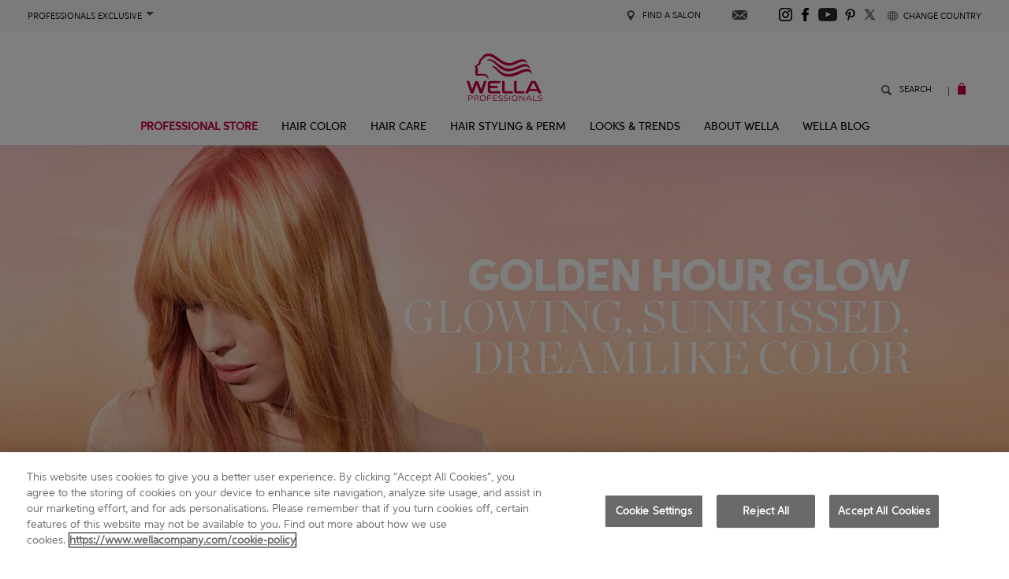

--- FILE ---
content_type: text/html; charset=utf-8
request_url: https://www.wella.com/professional/en-EN/lookbook-gallery
body_size: 33847
content:
<!DOCTYPE html>


<!--[if IE 8 ]> <html class="ie8" lang="en"> <![endif]-->
<!--[if IE 9 ]> <html class="ie9" lang="en"> <![endif]-->
<!--[if (gt IE 9)|!(IE)]><!-->
<html lang="en">
<!--<![endif]-->
<head>
    <!-- identification -->
    <!-- 003 -->
    <!-- redesign -->


    <title>Lookbook: A collection of hairstyles and hair colors by Wella Professionals</title>
    <meta charset="utf-8" />
    <meta http-equiv="X-UA-Compatible" content="IE=edge,chrome=1" />
    <meta name="current_locale" content="en" />
    <meta name="description" content="Be inspired with Wella - browse the latest Wella Professionals Lookbook for our latest hairstyles. Your source for hair color ideas, tips and more." />
    <meta name="keywords" />
    <meta id="currentDevice" />
    <meta id="viewport" name="viewport" content="initial-scale=1.0, user-scalable=yes, minimum-scale=1.0, width=device-width" />
        
    <link rel="alternate" hreflang="x-default" href="https://www.wella.com/professional/en-EN/lookbook-gallery" />
<link rel="alternate" hreflang="en-pl" href="https://www.wella.com/professional/en-EN/lookbook-gallery" />
<link rel="alternate" hreflang="en-mx" href="https://www.wella.com/professional/en-EN/lookbook-gallery" />
<link rel="alternate" hreflang="en-sa" href="https://www.wella.com/professional/en-EN/lookbook-gallery" />
<link rel="alternate" hreflang="ar-sa" href="https://www.wella.com/professional/en-EN/lookbook-gallery" />
<link rel="alternate" hreflang="en-tr" href="https://www.wella.com/professional/en-EN/lookbook-gallery" />
<link rel="alternate" hreflang="en-cn" href="https://www.wella.com/professional/en-EN/lookbook-gallery" />
<link rel="alternate" hreflang="en-in" href="https://www.wella.com/professional/en-EN/lookbook-gallery" />
<link rel="alternate" hreflang="en-nz" href="https://www.wella.com/professional/en-EN/lookbook-gallery" />
<link rel="alternate" hreflang="en-dk" href="https://www.wella.com/professional/en-EN/lookbook-gallery" />
<link rel="alternate" hreflang="en-se" href="https://www.wella.com/professional/en-EN/lookbook-gallery" />
<link rel="alternate" hreflang="en-fi" href="https://www.wella.com/professional/en-EN/lookbook-gallery" />
<link rel="alternate" hreflang="en-no" href="https://www.wella.com/professional/en-EN/lookbook-gallery" />
<link rel="alternate" hreflang="en-us" href="https://www.wella.com/professional/en-US/lookbook-gallery" />
<link rel="alternate" hreflang="en-ca" href="https://www.wella.com/professional/en-US/lookbook-gallery" />
<link rel="alternate" hreflang="de-de" href="https://www.wella.com/professional/de-DE/lookbook-gallery" />
<link rel="alternate" hreflang="de-ch" href="https://www.wella.com/professional/de-DE/lookbook-gallery" />
<link rel="alternate" hreflang="es-es" href ="https://www.wella.com/professional/es-ES/lookbook-gallery" />
<link rel="alternate" hreflang="fr-fr" href="https://www.wella.com/professional/fr-FR/lookbook-gallery" />
<link rel="alternate" hreflang="fr-ch" href="https://www.wella.com/professional/fr-FR/lookbook-gallery" />
<link rel="alternate" hreflang="fr-ca" href ="https://www.wella.com/professional/fr-CA/lookbook-gallery" />
<link rel="alternate" hreflang="it-it" href ="https://www.wella.com/professional/it-IT/lookbook-gallery" />
<link rel="alternate" hreflang="en-gb" href ="https://www.wella.com/professional/en-UK/lookbook-gallery" />
<link rel="alternate" hreflang="el-gr" href ="https://www.wella.com/professional/gr-GR/lookbook-gallery" />
<link rel="alternate" hreflang="nl-nl" href ="https://www.wella.com/professional/nl-NL/lookbook-gallery" />
<link rel="alternate" hreflang="en-au" href ="https://www.wella.com/professional/en-AU/lookbook-gallery" />
<link rel="alternate" hreflang="pt-pt" href ="https://www.wella.com/professional/pt-PT/lookbook-gallery" />
<link rel="alternate" hreflang="ar-ar" href ="https://www.wella.com/professional/ar-AR/lookbook-gallery" />
<link rel="alternate" hreflang="de-at" href ="https://www.wella.com/professional/de-AT/lookbook-gallery" />

    
        <link rel="preload" href="/professional/m/Golden_Hour/Rose/Golden-Hour-Rose-main-banner_d.webp" as="image" />

        <link rel="preconnect" href="//connect.facebook.net">
        <link rel="preconnect" href="//a1.adform.net">
        <link rel="preconnect" href="//assets.adobedtm.com">
        <link rel="preconnect" href="//www.googletagmanager.com">
        <link rel="preconnect" href="//www.googleadservices.com">
        <link rel="preconnect" href="//www.google.com">
        <link rel="preconnect" href="//googleads.g.doubleclick.net">
        <link rel="preconnect" href="//adservice.google.com">
    

    <link rel="preload" href="/professional/c_redesign/main_redesign-5915548da5a8dfea289e.css" as="style" />
    <link rel="preload" as="font" href="/professional/fonts/Mosaic/Aspira/24ef830d-b55c-4e95-b152-f90206a455f1.woff2" type="font/woff2" crossorigin="anonymous">
    <link rel="preload" as="font" href="/professional/fonts/Mosaic/Aspira/504cc3bd-1ac4-4726-99a5-f05f896487aa.woff2" type="font/woff2" crossorigin="anonymous">
    <link rel="preload" as="font" href="/professional/fonts/Mosaic/Aspira/5ed85e4a-da70-4a3b-b9e8-2b03acd3a7b1.woff2" type="font/woff2" crossorigin="anonymous">
    <link rel="preload" as="font" href="/professional/fonts/Mosaic/Aspira/a75e5489-7f4b-4d75-b0ff-02852a1e8ac0.woff2" type="font/woff2" crossorigin="anonymous">
    <link rel="preload" href="/professional/c_redesign/lang/main_en-EN-362c2590986d100c7beb.css" as="style" />

    <link href="/professional/c_redesign/main_redesign-5915548da5a8dfea289e.css" rel="stylesheet" type="text/css" />

        
    <link href="/professional/c_redesign/lookbookGallery-3373873aca6635d003aa.css" rel="stylesheet" type="text/css" />


    <link href="/professional/c_redesign/rwdpartials/320-5fb58a14293f0b2f4d37.css" rel="stylesheet" type="text/css" media="screen and (max-width: 767px)" />
    <link href="/professional/c_redesign/rwdpartials/768-6dd2c45e6f7c44b7d08d.css" rel="stylesheet" type="text/css" media="screen and (min-width: 768px) and (max-width: 1024px)" />
    <link href="/professional/c_redesign/rwdpartials/1000-8a81c78d7e17c26841a8.css" rel="stylesheet" type="text/css" media="screen and (min-width: 1025px) and (max-width: 1399px)" />
    <link href="/professional/c_redesign/rwdpartials/1400-f089a948bc47bcc63514.css" rel="stylesheet" type="text/css" media="screen and (min-width: 1400px)" />
    <link href="/professional/c_redesign/lang/main_en-EN-362c2590986d100c7beb.css" rel="stylesheet" type="text/css" />

    <link href="/professional/m/fav-icon-v2.png" rel="shortcut icon" />

            <link rel="canonical" href="https://www.wella.com/professional/en-EN/lookbook-gallery" />
    



    <!-- Google Tag Manager Consent management -->
    <script>
            window.dataLayer = window.dataLayer || [];
            function gtag(){dataLayer.push(arguments);}
            gtag('consent', 'default', {
              ad_storage: 'denied',
              analytics_storage: 'denied',
              ad_user_data: 'denied',
              ad_personalization: 'denied',
              'wait_for_update': 500
            });
    </script>
    
    <!-- OneTrust Cookies Consent Notice start for wella.com/professional -->

    <script src="https://cdn.cookielaw.org/scripttemplates/otSDKStub.js" type="text/javascript" charset="UTF-8" data-domain-script="26cfda5c-f698-4223-af5c-59b28e820bea"></script>
    <script type="text/javascript">
        function OptanonWrapper() { }
    </script>
    <!-- OneTrust Cookies Consent Notice end for wella.com/professional -->
    <!-- Adobe Header DTM Tag -->

    <script type="text/javascript" async src="https://assets.adobedtm.com/5909aa8f82d0/69993aa66ac8/launch-c84a69f937a7.min.js"></script>
    <!-- End Adobe Header DTM Tag -->
    <!-- Google Tag Manager -->
        <script>
            (function (w, d, s, l, i) {
                w[l] = w[l] || []; w[l].push(

                    { 'gtm.start': new Date().getTime(), event: 'gtm.js' }
                ); var f = d.getElementsByTagName(s)[0],
                    j = d.createElement(s), dl = l != 'dataLayer' ? '&l=' + l : ''; j.async = true; j.src =
                        'https://www.googletagmanager.com/gtm.js?id=' + i + dl; f.parentNode.insertBefore(j, f);
            })(window, document, 'script', 'dataLayer', 'GTM-WD96FRV');
        </script>
    <!-- End Google Tag Manager -->

<!-- Instagram Stories Script -->

<!-- Instagram Stories Widget -->
<script>
  function loadInstagramWidget() {
    var script = document.createElement('script');
    script.src = "https://wella.my.join-stories.com/widgets/ultimate-repair-page/index.js";
    script.setAttribute('data-join-widget-id', "join-widget-ultimate-repair-page");
    script.setAttribute('data-join-widget-alias', "ultimate-repair-page");
    script.type = "text/javascript";
    document.head.appendChild(script);

    var inlineScript = document.createElement('script');
    inlineScript.type = "text/javascript";
    inlineScript.text = "function sendAudienceData(a) {" +
                          "  window.jDataLayer = window.jDataLayer || [];" +
                          "  window.jDataLayer.push({type: 'audience', data: a});" +
                          "}";
    document.head.appendChild(inlineScript);
  }

  function onOneTrustReady(callback) {
      if (typeof window.OnetrustActiveGroups !== 'undefined') {
          callback();
      } else {
          var interval = setInterval(function() {
              if (typeof window.OnetrustActiveGroups !== 'undefined') {
                  clearInterval(interval);
                  callback();
              }
          }, 100);
      }
  }

  onOneTrustReady(loadInstagramWidget);
</script>

<!-- End of Instagram Stories Script -->

    <meta name="google-site-verification" content="d5nhBycYoamA53fTv2fA3D4LNC_m4--s_kyULNezsTQ" />
    <meta name="google-site-verification" content="GCP7tb_uIUHVkzKwwufEJPr7mBl6_pCb9CzP2MU8pqQ" />

    <!--Yotop script-->

    <!--End Yotop script-->

</head>
<body class="desktop-device" 
      data-environment="production">
    <!-- Google Tag Manager (noscript) -->
        <noscript>
            <iframe src="https://www.googletagmanager.com/ns.html?id=GTM-WD96FRV"
                    height="0" width="0" style="display:none;visibility:hidden"></iframe>
        </noscript>
    <!-- End Google Tag Manager (noscript) -->
    <!-- Inspiration/Gallery -->

    <header class="mainHeader">
        <div id="MainMenuRedesign">
    <div class="headerTop"></div>
</div>

<script id="MainMenuRedesignProps" type="application/json">
{"HttpsHref":{"BlogGallery":"https://blog.wella.com/us","Home":"https://www.wella.com/professional/en-EN/home","ProductFinder":"https://www.wella.com/professional/en-EN/product-finder","SalonFinder":"https://www.wella.com/professional/en-EN/salon-finder","Search":"https://www.wella.com/professional/en-EN/search","Subscribe":"https://www.wella.com/professional/en-EN/subscribe","TrendingStories":"https://www.wella.com/professional/en-EN/trending-stories","WellaStore":"https://www.professionalstore.com/","WellaStoreTarget":"_blank"},"Image":{"WellaLogo":"/professional/i/_redesign/wella-logo.png"},"MainMenu":[{"Id":"24f88419-4521-4df4-80fd-8f20aa72e106","Title":"<b style=\"color: #c7003b;\">PROFESSIONAL STORE</b>","SubTitle":"","Url":"https://www.professionalstore.com/","UrlTarget":"_blank","Image":"","ImageAlt":"","MenuItemType":"","AdditionalClass":"","Logo":"","LogoAlt":"","MainMenuItems":[]},{"Id":"ed14378a-6a18-4bca-99bf-e9dac5b59864","Title":"Hair Color","SubTitle":"","Url":"","UrlTarget":"","Image":"","ImageAlt":"","MenuItemType":"","AdditionalClass":"category","Logo":"","LogoAlt":"","MainMenuItems":[{"Id":"296404cf-8b2f-46bb-ab5e-5c2df754829c","Title":"Hair Color","SubTitle":"","Url":"/professional/en-EN/hair-color","UrlTarget":"","Image":"","ImageAlt":"","MenuItemType":"","AdditionalClass":"category","Logo":"","LogoAlt":"","MainMenuItems":[{"Id":"d584b3b8-ec7b-4456-b5d8-b61a5fa61d49","Title":"Permanent Hair Color","SubTitle":"","Url":"/professional/en-EN/hair-color/permanent-hair-color","UrlTarget":"","Image":"","ImageAlt":"","MenuItemType":"","AdditionalClass":"","Logo":"","LogoAlt":"","MainMenuItems":[]},{"Id":"54e4ed75-fc86-415e-80fe-db8e99222244","Title":"HIGH LIFT","SubTitle":"","Url":"/professional/en-EN/hair-color/koleston-perfect/koleston-perfect-special-blonde","UrlTarget":"","Image":"","ImageAlt":"","MenuItemType":"","AdditionalClass":"","Logo":"","LogoAlt":"","MainMenuItems":[]},{"Id":"137e9b94-c30f-4645-9a2a-b579cd6fc9c3","Title":"Semi & Demi Permanent Hair Color","SubTitle":"","Url":"/professional/en-EN/hair-color/demi-semi-permanent-hair-color","UrlTarget":"","Image":"","ImageAlt":"","MenuItemType":"","AdditionalClass":"","Logo":"","LogoAlt":"","MainMenuItems":[]},{"Id":"d8fe805e-adf4-418b-9909-1424d540a654","Title":"Ammonia Free Hair Color","SubTitle":"","Url":"/professional/en-EN/hair-color/ammonia-free-hair-color","UrlTarget":"","Image":"","ImageAlt":"","MenuItemType":"","AdditionalClass":"","Logo":"","LogoAlt":"","MainMenuItems":[]},{"Id":"73a9d002-1879-4b21-967a-6002cd5813e5","Title":"Plant Based Hair Color","SubTitle":"","Url":"/professional/en-EN/hair-color/eos/eos","UrlTarget":"","Image":"","ImageAlt":"","MenuItemType":"","AdditionalClass":"","Logo":"","LogoAlt":"","MainMenuItems":[]},{"Id":"8e116288-5ac4-4a88-9151-ce0e763e684d","Title":"Hair LIGHTENERS","SubTitle":"","Url":"/professional/en-EN/hair-color/hair-lighteners","UrlTarget":"","Image":"","ImageAlt":"","MenuItemType":"","AdditionalClass":"","Logo":"","LogoAlt":"","MainMenuItems":[]},{"Id":"cb36f954-016a-483d-9b42-a880115881fb","Title":"Root Touch Up","SubTitle":"","Url":"/professional/en-EN/hair-color/insta-recharge/root-concealers","UrlTarget":"","Image":"","ImageAlt":"","MenuItemType":"","AdditionalClass":"","Logo":"","LogoAlt":"","MainMenuItems":[]},{"Id":"5932352a-b457-4538-b302-bcfede1ade90","Title":"Appliances and Tools","SubTitle":"","Url":"/professional/en-EN/hair-color/appliances-and-tools","UrlTarget":"","Image":"","ImageAlt":"","MenuItemType":"","AdditionalClass":"","Logo":"","LogoAlt":"","MainMenuItems":[]},{"Id":"bde46807-4e6d-46b9-815f-43f2f34db095","Title":"Hooded Hairdryer","SubTitle":"","Url":"/professional/en-EN/hair-color/hooded-hairdryer","UrlTarget":"_self","Image":"","ImageAlt":"","MenuItemType":"","AdditionalClass":"","Logo":"","LogoAlt":"","MainMenuItems":[]},{"Id":"bf2fa8f2-b15f-49d3-ac05-2a965a76b60e","Title":"PRE & POST COLOR","SubTitle":"","Url":"/professional/en-EN/hair-color/marula-scalp-primer/marula-scalp-primer","UrlTarget":"","Image":"","ImageAlt":"","MenuItemType":"","AdditionalClass":"","Logo":"","LogoAlt":"","MainMenuItems":[]}]},{"Id":"ab8ba3a6-2af9-4762-8a67-8adb3264608e","Title":"Product lines","SubTitle":"","Url":"/professional/en-EN/hair-color","UrlTarget":"","Image":"","ImageAlt":"","MenuItemType":"","AdditionalClass":"","Logo":"","LogoAlt":"","MainMenuItems":[{"Id":"7272bbb2-6b32-4d8f-a89f-ec89ca10e2d2","Title":"Color Xpress","SubTitle":"","Url":"/professional/en-EN/hair-color/color-xpress","UrlTarget":"","Image":"","ImageAlt":"","MenuItemType":"","AdditionalClass":"","Logo":"","LogoAlt":"","MainMenuItems":[]},{"Id":"ae587b79-292c-42d2-b7aa-908bd180d9d8","Title":"Shinefinity","SubTitle":"","Url":"/professional/en-EN/hair-color/shinefinity/shinefinitycolorglaze","UrlTarget":"","Image":"","ImageAlt":"","MenuItemType":"","AdditionalClass":"","Logo":"","LogoAlt":"","MainMenuItems":[]},{"Id":"cf5c8a16-41bc-4150-90a3-17b15c467368","Title":"Koleston Perfect","SubTitle":"","Url":"/professional/en-EN/hair-color/koleston-perfect","UrlTarget":"","Image":"","ImageAlt":"","MenuItemType":"","AdditionalClass":"","Logo":"","LogoAlt":"","MainMenuItems":[]},{"Id":"435b6cba-121f-4c65-b28e-621ca6c207f8","Title":"Color Touch","SubTitle":"","Url":"/professional/en-EN/hair-color/color-touch","UrlTarget":"","Image":"","ImageAlt":"","MenuItemType":"","AdditionalClass":"","Logo":"","LogoAlt":"","MainMenuItems":[]},{"Id":"0bd88e65-77b6-4415-909e-9c9ca571defa","Title":"ILLUMINA COLOR","SubTitle":"","Url":"/professional/en-EN/hair-color/illumina-color","UrlTarget":"","Image":"","ImageAlt":"","MenuItemType":"","AdditionalClass":"","Logo":"","LogoAlt":"","MainMenuItems":[]},{"Id":"bfa370f3-2a8c-4c67-86cf-b821d996eb6a","Title":"Blondor","SubTitle":"","Url":"/professional/en-EN/hair-color/blondor","UrlTarget":"","Image":"","ImageAlt":"","MenuItemType":"","AdditionalClass":"","Logo":"","LogoAlt":"","MainMenuItems":[]},{"Id":"d005f392-b41a-437a-85dc-6eb0b0cf9d5f","Title":"Welloxon Perfect","SubTitle":"","Url":"/professional/en-EN/hair-color/welloxon-perfect","UrlTarget":"","Image":"","ImageAlt":"","MenuItemType":"","AdditionalClass":"","Logo":"","LogoAlt":"","MainMenuItems":[]},{"Id":"8f5657d0-9922-4685-9d83-3bed2b531711","Title":"Color Fresh","SubTitle":"","Url":"/professional/en-EN/hair-color/color-fresh","UrlTarget":"","Image":"","ImageAlt":"","MenuItemType":"","AdditionalClass":"","Logo":"","LogoAlt":"","MainMenuItems":[]},{"Id":"de11651b-4534-42d7-989e-b24a65422f38","Title":"COLOR FRESH MASK","SubTitle":"","Url":"/professional/en-EN/hair-color/color-fresh/color-fresh-mask","UrlTarget":"","Image":"","ImageAlt":"","MenuItemType":"","AdditionalClass":"","Logo":"","LogoAlt":"","MainMenuItems":[]},{"Id":"550d99dd-cbc5-4c93-b500-e988d3d52413","Title":"Color Renew","SubTitle":"","Url":"/professional/en-EN/hair-color/color-renew/color-renew","UrlTarget":"","Image":"","ImageAlt":"","MenuItemType":"","AdditionalClass":"","Logo":"","LogoAlt":"","MainMenuItems":[]},{"Id":"4111afc1-7e78-4796-8fb8-d0d346606255","Title":"WELLAPLEX","SubTitle":"","Url":"/professional/en-EN/hair-color/wellaplex","UrlTarget":"","Image":"","ImageAlt":"","MenuItemType":"","AdditionalClass":"","Logo":"","LogoAlt":"","MainMenuItems":[]},{"Id":"4815bde6-fbc4-4a93-91f5-37d2ddab7318","Title":"COLOR ID","SubTitle":"","Url":"/professional/en-EN/hair-color/color-id/color-id","UrlTarget":"","Image":"","ImageAlt":"","MenuItemType":"","AdditionalClass":"","Logo":"","LogoAlt":"","MainMenuItems":[]},{"Id":"2fa0fe6f-d289-4136-b83c-59864346851b","Title":"EOS","SubTitle":"","Url":"/professional/en-EN/hair-color/eos/eos","UrlTarget":"","Image":"","ImageAlt":"","MenuItemType":"","AdditionalClass":"","Logo":"","LogoAlt":"","MainMenuItems":[]},{"Id":"acf62d0a-3f36-4f88-93f9-cedff3df9545","Title":"INSTA RECHARGE","SubTitle":"","Url":"/professional/en-EN/hair-color/insta-recharge/root-concealers","UrlTarget":"","Image":"","ImageAlt":"","MenuItemType":"","AdditionalClass":"","Logo":"","LogoAlt":"","MainMenuItems":[]},{"Id":"d3e94825-852a-45de-992a-67f46f0e0cda","Title":"MARULA O.B. SCALP PRIMER","SubTitle":"","Url":"/professional/en-EN/hair-color/marula-scalp-primer/marula-scalp-primer","UrlTarget":"","Image":"","ImageAlt":"","MenuItemType":"","AdditionalClass":"","Logo":"","LogoAlt":"","MainMenuItems":[]}]},{"Id":"6dd2b73b-ffdf-4779-b5d7-26b1edf448e5","Title":"HAIR COLOR IDEAS","SubTitle":"","Url":"/professional/en-EN/results/hair-color-ideas","UrlTarget":"","Image":"","ImageAlt":"","MenuItemType":"","AdditionalClass":"","Logo":"","LogoAlt":"","MainMenuItems":[{"Id":"1ad5873a-8f4d-4cb8-86df-0a1117956e41","Title":"Hair Color Ideas","SubTitle":"","Url":"/professional/en-EN/results/hair-color-ideas","UrlTarget":"","Image":"","ImageAlt":"","MenuItemType":"","AdditionalClass":"","Logo":"","LogoAlt":"","MainMenuItems":[]},{"Id":"4a4ea275-83ca-44cd-b9c4-d6c2dd637791","Title":"GLOSSING","SubTitle":"","Url":"/professional/en-EN/results/glossing","UrlTarget":"","Image":"","ImageAlt":"","MenuItemType":"","AdditionalClass":"","Logo":"","LogoAlt":"","MainMenuItems":[]},{"Id":"08bca755-05fb-48ae-81ef-17843d0c8720","Title":"GRAY COVERAGE","SubTitle":"","Url":"/professional/en-EN/results/gray-coverage","UrlTarget":"","Image":"","ImageAlt":"","MenuItemType":"","AdditionalClass":"","Logo":"","LogoAlt":"","MainMenuItems":[]},{"Id":"330e85d0-c5c8-43d2-8a26-89d009116560","Title":"BLONDE","SubTitle":"","Url":"/professional/en-EN/results/blonde","UrlTarget":"","Image":"","ImageAlt":"","MenuItemType":"","AdditionalClass":"","Logo":"","LogoAlt":"","MainMenuItems":[]},{"Id":"508b531b-0470-47df-afe7-e59d0622a8e3","Title":"BRUNETTE","SubTitle":"","Url":"/professional/en-EN/results/brown","UrlTarget":"","Image":"","ImageAlt":"","MenuItemType":"","AdditionalClass":"","Logo":"","LogoAlt":"","MainMenuItems":[]},{"Id":"68f3bc2d-1f57-4e20-b612-ad3e56feced9","Title":"OMBRE","SubTitle":"","Url":"/professional/en-EN/results/ombre-hair","UrlTarget":"","Image":"","ImageAlt":"","MenuItemType":"","AdditionalClass":"","Logo":"","LogoAlt":"","MainMenuItems":[]},{"Id":"ca62ab1e-fa52-47cb-8831-2ec118a3a893","Title":"RED","SubTitle":"","Url":"/professional/en-EN/results/red","UrlTarget":"","Image":"","ImageAlt":"","MenuItemType":"","AdditionalClass":"","Logo":"","LogoAlt":"","MainMenuItems":[]},{"Id":"11298078-daf1-448f-91f9-6464168bf457","Title":"STRAWBERRY BLONDE","SubTitle":"","Url":"https://blog.wella.com/us/strawberry-blonde-hair-ideas#paragraph-3","UrlTarget":"_blank","Image":"","ImageAlt":"","MenuItemType":"","AdditionalClass":"","Logo":"","LogoAlt":"","MainMenuItems":[]},{"Id":"2407c0f5-2d2d-4c6e-8ccd-d652ea564c62","Title":"ASH BLONDE","SubTitle":"","Url":"https://blog.wella.com/gb/ash-blonde-hair-color","UrlTarget":"_blank","Image":"","ImageAlt":"","MenuItemType":"","AdditionalClass":"","Logo":"","LogoAlt":"","MainMenuItems":[]},{"Id":"8dc6d76f-98e8-46a3-b8a3-3d7fb35391a0","Title":"BALAYAGE","SubTitle":"","Url":"https://blog.wella.com/us/how-to-do-balayage-technique#paragraph-2","UrlTarget":"_blank","Image":"","ImageAlt":"","MenuItemType":"","AdditionalClass":"","Logo":"","LogoAlt":"","MainMenuItems":[]},{"Id":"dc5c8683-0af5-4b30-9dfa-47876453cfa5","Title":"CHOCOLATE BROWN","SubTitle":"","Url":"https://blog.wella.com/us/chocolate-brown-hair#paragraph-2","UrlTarget":"_blank","Image":"","ImageAlt":"","MenuItemType":"","AdditionalClass":"","Logo":"","LogoAlt":"","MainMenuItems":[]},{"Id":"d5ddae0f-2811-43c0-ba98-1501f5a9db00","Title":"ASH BROWN","SubTitle":"","Url":"https://blog.wella.com/us/ash-brown-hair-color#paragraph-4","UrlTarget":"_blank","Image":"","ImageAlt":"","MenuItemType":"","AdditionalClass":"","Logo":"","LogoAlt":"","MainMenuItems":[]},{"Id":"53940cd6-6b8a-4457-a38a-d87a781ff473","Title":"ROSE GOLD","SubTitle":"","Url":"https://blog.wella.com/us/how-create-rose-gold-hair-color-trend#paragraph-3","UrlTarget":"_blank","Image":"","ImageAlt":"","MenuItemType":"","AdditionalClass":"","Logo":"","LogoAlt":"","MainMenuItems":[]}]}]},{"Id":"d4e2fbec-5062-4f0c-bbb7-da5e6b308ca3","Title":"Hair Care","SubTitle":"","Url":"","UrlTarget":"","Image":"","ImageAlt":"","MenuItemType":"","AdditionalClass":"category","Logo":"","LogoAlt":"","MainMenuItems":[{"Id":"fa324682-7676-4e26-8585-cefa93877eda","Title":"Hair Care","SubTitle":"","Url":"/professional/en-EN/hair-care","UrlTarget":"","Image":"","ImageAlt":"","MenuItemType":"","AdditionalClass":"","Logo":"","LogoAlt":"","MainMenuItems":[{"Id":"0a0a7b08-b69c-40b8-ad56-b8592c1cb265","Title":"Shampoo","SubTitle":"","Url":"/professional/en-EN/hair-care/shampoo","UrlTarget":"","Image":"","ImageAlt":"","MenuItemType":"","AdditionalClass":"","Logo":"","LogoAlt":"","MainMenuItems":[]},{"Id":"eba82b18-abd1-4f07-af83-a7d7309f8a95","Title":"Conditioner","SubTitle":"","Url":"/professional/en-EN/hair-care/conditioner","UrlTarget":"","Image":"","ImageAlt":"","MenuItemType":"","AdditionalClass":"","Logo":"","LogoAlt":"","MainMenuItems":[]},{"Id":"53c95946-9965-4dc9-964e-42ea26dfd628","Title":"Cleansing Conditioner","SubTitle":"","Url":"/professional/en-EN/hair-care/cleansing-conditioner","UrlTarget":"","Image":"","ImageAlt":"","MenuItemType":"","AdditionalClass":"","Logo":"","LogoAlt":"","MainMenuItems":[]},{"Id":"7b1686c0-0154-414c-8ccb-f6302f5457bb","Title":"Hair Masks","SubTitle":"","Url":"/professional/en-EN/hair-care/hair-masks","UrlTarget":"","Image":"","ImageAlt":"","MenuItemType":"","AdditionalClass":"","Logo":"","LogoAlt":"","MainMenuItems":[]},{"Id":"2aa47a6b-1969-49f9-9073-e3705c78249d","Title":"Hair Oil","SubTitle":"","Url":"/professional/en-EN/hair-care/hair-oil","UrlTarget":"","Image":"","ImageAlt":"","MenuItemType":"","AdditionalClass":"","Logo":"","LogoAlt":"","MainMenuItems":[]},{"Id":"58b7f8de-deb0-43b6-b226-7f8b0331f723","Title":"Hair Serum","SubTitle":"","Url":"/professional/en-EN/hair-care/hair-serum","UrlTarget":"","Image":"","ImageAlt":"","MenuItemType":"","AdditionalClass":"","Logo":"","LogoAlt":"","MainMenuItems":[]},{"Id":"44378728-6725-46d6-9798-c21f4bf5eeff","Title":"Leave-ins","SubTitle":"","Url":"/professional/en-EN/hair-care/leave-ins","UrlTarget":"","Image":"","ImageAlt":"","MenuItemType":"","AdditionalClass":"","Logo":"","LogoAlt":"","MainMenuItems":[]},{"Id":"aed4defe-bdae-44cd-b2e9-f10842304524","Title":"IN-SALON TREATMENTS","SubTitle":"","Url":"/professional/en-EN/hair-care/in-salon-treatment","UrlTarget":"","Image":"","ImageAlt":"","MenuItemType":"","AdditionalClass":"","Logo":"","LogoAlt":"","MainMenuItems":[]},{"Id":"efbd2ef5-e6d3-451a-8504-9abc1b7773d2","Title":"PRE COLOR TREATMENT","SubTitle":"","Url":"/professional/en-EN/hair-care/pre-color-treatment","UrlTarget":"","Image":"","ImageAlt":"","MenuItemType":"","AdditionalClass":"","Logo":"","LogoAlt":"","MainMenuItems":[]}]},{"Id":"8732ac99-b2ef-4905-86c9-732bf98721b6","Title":"Product lines","SubTitle":"","Url":"/professional/en-EN/hair-care","UrlTarget":"","Image":"","ImageAlt":"","MenuItemType":"","AdditionalClass":"","Logo":"","LogoAlt":"","MainMenuItems":[{"Id":"1cac9298-0463-46cd-a476-fe6440675502","Title":"ULTIMATE SMOOTH","SubTitle":"","Url":"/professional/en-EN/hair-care/ultimate-smooth","UrlTarget":"","Image":"","ImageAlt":"","MenuItemType":"","AdditionalClass":"","Logo":"","LogoAlt":"","MainMenuItems":[]},{"Id":"13ce9ff7-e9e1-41da-bee6-9951618bc667","Title":"Ultimate Repair","SubTitle":"","Url":"/professional/en-EN/hair-care/ultimate-repair","UrlTarget":"","Image":"","ImageAlt":"","MenuItemType":"","AdditionalClass":"","Logo":"","LogoAlt":"","MainMenuItems":[]},{"Id":"00421ba1-2504-4fd1-82fe-024fda99096b","Title":"Colormotion +","SubTitle":"","Url":"/professional/en-EN/hair-care/colormotion","UrlTarget":"","Image":"","ImageAlt":"","MenuItemType":"","AdditionalClass":"","Logo":"","LogoAlt":"","MainMenuItems":[]},{"Id":"a81c9d61-84be-440b-b10d-301c7a7b3933","Title":"Fusion","SubTitle":"","Url":"/professional/en-EN/hair-care/fusion","UrlTarget":"_self","Image":"","ImageAlt":"","MenuItemType":"","AdditionalClass":"","Logo":"","LogoAlt":"","MainMenuItems":[]},{"Id":"8166facb-0e9e-49de-9545-cf46ff7192bb","Title":"Oil Reflections","SubTitle":"","Url":"/professional/en-EN/hair-care/oil-reflections","UrlTarget":"_self","Image":"","ImageAlt":"","MenuItemType":"","AdditionalClass":"","Logo":"","LogoAlt":"","MainMenuItems":[]},{"Id":"3a5d8aa6-46bc-41df-8f97-7a948a0736d3","Title":"Elements","SubTitle":"","Url":"/professional/en-EN/hair-care/elements","UrlTarget":"_self","Image":"","ImageAlt":"","MenuItemType":"","AdditionalClass":"","Logo":"","LogoAlt":"","MainMenuItems":[]},{"Id":"15f073e3-f2c5-45ac-8020-2a100e88d485","Title":"Invigo Color Brilliance","SubTitle":"","Url":"/professional/en-EN/hair-care/invigo-brilliance","UrlTarget":"_self","Image":"","ImageAlt":"","MenuItemType":"","AdditionalClass":"","Logo":"","LogoAlt":"","MainMenuItems":[]},{"Id":"6dc0a13f-ddb1-448f-9e7f-1254fc421360","Title":"Invigo Nutri-Enrich","SubTitle":"","Url":"/professional/en-EN/hair-care/invigo-nutri-enrich","UrlTarget":"_self","Image":"","ImageAlt":"","MenuItemType":"","AdditionalClass":"","Logo":"","LogoAlt":"","MainMenuItems":[]},{"Id":"39fb1730-634e-46a3-aa30-496a64cc41e8","Title":"Invigo Volume Boost","SubTitle":"","Url":"/professional/en-EN/hair-care/invigo-volume-boost","UrlTarget":"_self","Image":"","ImageAlt":"","MenuItemType":"","AdditionalClass":"","Logo":"","LogoAlt":"","MainMenuItems":[]},{"Id":"3c1fef24-a867-459f-b536-3e9161295e08","Title":"Invigo Blonde Recharge","SubTitle":"","Url":"/professional/en-EN/hair-care/invigo-blonde-recharge","UrlTarget":"_self","Image":"","ImageAlt":"","MenuItemType":"","AdditionalClass":"","Logo":"","LogoAlt":"","MainMenuItems":[]},{"Id":"8730b50f-dd5c-467c-8364-07bc2369eca9","Title":"Invigo Color Recharge","SubTitle":"","Url":"/professional/en-EN/hair-care/invigo-color-recharge","UrlTarget":"_self","Image":"","ImageAlt":"","MenuItemType":"","AdditionalClass":"","Logo":"","LogoAlt":"","MainMenuItems":[]},{"Id":"e79ad70a-b8ff-4e43-b404-72149c7a8e35","Title":"Invigo Balance","SubTitle":"","Url":"/professional/en-EN/hair-care/invigo-balance","UrlTarget":"_self","Image":"","ImageAlt":"","MenuItemType":"","AdditionalClass":"","Logo":"","LogoAlt":"","MainMenuItems":[]},{"Id":"04294ea2-a942-4dfa-b082-ecb4e3afee40","Title":"Invigo Sun","SubTitle":"","Url":"/professional/en-EN/hair-care/invigo-sun","UrlTarget":"_self","Image":"","ImageAlt":"","MenuItemType":"","AdditionalClass":"","Logo":"","LogoAlt":"","MainMenuItems":[]},{"Id":"8b8c9840-210e-4017-94a7-0f1d69fa4c76","Title":"Invigo Color Service","SubTitle":"","Url":"/professional/en-EN/hair-care/invigo-service","UrlTarget":"_self","Image":"","ImageAlt":"","MenuItemType":"","AdditionalClass":"","Logo":"","LogoAlt":"","MainMenuItems":[]},{"Id":"cb85c266-464c-4c35-968b-93a59014cefa","Title":"Wellaplex","SubTitle":"","Url":"/professional/en-EN/hair-color/wellaplex","UrlTarget":"_self","Image":"","ImageAlt":"","MenuItemType":"","AdditionalClass":"","Logo":"","LogoAlt":"","MainMenuItems":[]},{"Id":"27868b93-25db-43e5-a26d-f694e5c2fd89","Title":"Nutricurls","SubTitle":"","Url":"/professional/en-EN/hair-care/nutricurls-care","UrlTarget":"","Image":"","ImageAlt":"","MenuItemType":"","AdditionalClass":"","Logo":"","LogoAlt":"","MainMenuItems":[]}]},{"Id":"98150217-13b1-402e-91ab-b7b5f402269c","Title":"HAIR CARE RESULTS","SubTitle":"","Url":"/professional/en-EN/results/hair-care-results","UrlTarget":"","Image":"","ImageAlt":"","MenuItemType":"","AdditionalClass":"","Logo":"","LogoAlt":"","MainMenuItems":[{"Id":"daa4b8e9-b549-4f1a-8b79-8cec1969502f","Title":"Hair Care Results","SubTitle":"","Url":"/professional/en-EN/results/hair-care-results","UrlTarget":"","Image":"","ImageAlt":"","MenuItemType":"","AdditionalClass":"","Logo":"","LogoAlt":"","MainMenuItems":[]},{"Id":"48ca3e0e-af48-4c1f-84cc-70a86155ed09","Title":"Color protection","SubTitle":"","Url":"/professional/en-EN/hair-care/colored-hair","UrlTarget":"","Image":"","ImageAlt":"","MenuItemType":"","AdditionalClass":"","Logo":"","LogoAlt":"","MainMenuItems":[]},{"Id":"c202a299-208f-43e9-8260-cd9df4059f5a","Title":"Blonde","SubTitle":"","Url":"/professional/en-EN/hair-care/blonde-hair","UrlTarget":"","Image":"","ImageAlt":"","MenuItemType":"","AdditionalClass":"","Logo":"","LogoAlt":"","MainMenuItems":[]},{"Id":"260e60b8-6e84-4b4c-8c4d-f9701d40582c","Title":"Repair","SubTitle":"","Url":"/professional/en-EN/results/hair-repair","UrlTarget":"","Image":"","ImageAlt":"","MenuItemType":"","AdditionalClass":"","Logo":"","LogoAlt":"","MainMenuItems":[]},{"Id":"ffad808c-c5ad-4e4e-ad5c-f3c0f123fbe0","Title":"Nourishment","SubTitle":"","Url":"/professional/en-EN/results/dry-hair","UrlTarget":"","Image":"","ImageAlt":"","MenuItemType":"","AdditionalClass":"","Logo":"","LogoAlt":"","MainMenuItems":[]},{"Id":"06a4ec73-bc46-423f-a5a1-a832b9d1e093","Title":"Wavy/Curly Hair","SubTitle":"","Url":"/professional/en-EN/results/curly-hair","UrlTarget":"","Image":"","ImageAlt":"","MenuItemType":"","AdditionalClass":"","Logo":"","LogoAlt":"","MainMenuItems":[]},{"Id":"d6c149c0-367f-4b7f-bc30-f51b021d2843","Title":"Shine","SubTitle":"","Url":"/professional/en-EN/hair-care/shiny-hair","UrlTarget":"","Image":"","ImageAlt":"","MenuItemType":"","AdditionalClass":"","Logo":"","LogoAlt":"","MainMenuItems":[]},{"Id":"d9c134ee-d25b-491e-98c6-a07eedfc026b","Title":"Smooth","SubTitle":"","Url":"/professional/en-EN/hair-care/ultimate-smooth","UrlTarget":"","Image":"","ImageAlt":"","MenuItemType":"","AdditionalClass":"","Logo":"","LogoAlt":"","MainMenuItems":[]},{"Id":"3ff221ec-b5ad-4bc8-966a-127f20bb7ae8","Title":"Scalp care","SubTitle":"","Url":"/professional/en-EN/hair-care/scalp-care","UrlTarget":"","Image":"","ImageAlt":"","MenuItemType":"","AdditionalClass":"","Logo":"","LogoAlt":"","MainMenuItems":[]},{"Id":"d7444df4-2c10-4a9e-96f2-1d2e6d1ca047","Title":"Volume","SubTitle":"","Url":"/professional/en-EN/hair-care/invigo-volume-boost","UrlTarget":"","Image":"","ImageAlt":"","MenuItemType":"","AdditionalClass":"","Logo":"","LogoAlt":"","MainMenuItems":[]},{"Id":"0a13e92e-76e1-4a0e-8efa-08005e4b4826","Title":"Sun Protection","SubTitle":"","Url":"/professional/en-EN/hair-care/invigo-sun","UrlTarget":"","Image":"","ImageAlt":"","MenuItemType":"","AdditionalClass":"","Logo":"","LogoAlt":"","MainMenuItems":[]},{"Id":"875dc1fe-0c5c-4226-92c5-0ce9817dfe6f","Title":"NATURAL HAIR CARE","SubTitle":"","Url":"/professional/en-EN/hair-care/elements","UrlTarget":"","Image":"","ImageAlt":"","MenuItemType":"","AdditionalClass":"","Logo":"","LogoAlt":"","MainMenuItems":[]}]}]},{"Id":"63f39015-8e65-45a1-844c-68a84ad3b53b","Title":"Hair Styling & Perm","SubTitle":"","Url":"","UrlTarget":"","Image":"","ImageAlt":"","MenuItemType":"","AdditionalClass":"category","Logo":"","LogoAlt":"","MainMenuItems":[{"Id":"bb7a2eec-4f68-4d32-a2d9-09e6c7988caf","Title":"Hair Styling & Perm","SubTitle":"","Url":"/professional/en-EN/hair-styling","UrlTarget":"","Image":"","ImageAlt":"","MenuItemType":"","AdditionalClass":"","Logo":"","LogoAlt":"","MainMenuItems":[{"Id":"89a9079b-691a-4279-a094-74e79670b73f","Title":"Gels & Waxes","SubTitle":"","Url":"/professional/en-EN/hair-styling/gels-and-waxes","UrlTarget":"","Image":"","ImageAlt":"","MenuItemType":"","AdditionalClass":"","Logo":"","LogoAlt":"","MainMenuItems":[]},{"Id":"d149240e-16af-4a1c-a922-560a6f8cc758","Title":"Mousses & Foams","SubTitle":"","Url":"/professional/en-EN/hair-styling/mousses-and-foams","UrlTarget":"","Image":"","ImageAlt":"","MenuItemType":"","AdditionalClass":"","Logo":"","LogoAlt":"","MainMenuItems":[]},{"Id":"d9de9b72-e6a5-4983-9d03-0b22fed62f21","Title":"Lotions & Creams","SubTitle":"","Url":"/professional/en-EN/hair-styling/lotions-and-creams","UrlTarget":"","Image":"","ImageAlt":"","MenuItemType":"","AdditionalClass":"","Logo":"","LogoAlt":"","MainMenuItems":[]},{"Id":"bc13a0a4-22b8-4bcf-b228-fcfa181711c5","Title":"Fixing Sprays","SubTitle":"","Url":"/professional/en-EN/hair-styling/fixing-sprays","UrlTarget":"","Image":"","ImageAlt":"","MenuItemType":"","AdditionalClass":"","Logo":"","LogoAlt":"","MainMenuItems":[]},{"Id":"f83852b1-cab8-4935-83f1-7e30a1b3c940","Title":"Styling Sprays","SubTitle":"","Url":"/professional/en-EN/hair-styling/styling-sprays","UrlTarget":"","Image":"","ImageAlt":"","MenuItemType":"","AdditionalClass":"","Logo":"","LogoAlt":"","MainMenuItems":[]},{"Id":"ab948ea6-49d7-40d1-a52e-5535628292f6","Title":"Perm Straightening","SubTitle":"","Url":"/professional/en-EN/hair-texture/permanent-hair-straightening-products","UrlTarget":"","Image":"","ImageAlt":"","MenuItemType":"","AdditionalClass":"","Logo":"","LogoAlt":"","MainMenuItems":[]},{"Id":"56051756-2b3c-4738-bd1c-c9cca99e8453","Title":"Curly Perm","SubTitle":"","Url":"/professional/en-EN/hair-texture/curly-perm-products","UrlTarget":"","Image":"","ImageAlt":"","MenuItemType":"","AdditionalClass":"","Logo":"","LogoAlt":"","MainMenuItems":[]},{"Id":"afa9297b-896b-4dbe-9df9-367c6d13af56","Title":"Wavy Perm","SubTitle":"","Url":"/professional/en-EN/hair-texture/wavy-perm-products","UrlTarget":"","Image":"","ImageAlt":"","MenuItemType":"","AdditionalClass":"","Logo":"","LogoAlt":"","MainMenuItems":[]},{"Id":"e4044daa-f71b-42c6-a51b-283e70ca3e70","Title":"APPLIANCES & ACCESSORIES","SubTitle":"","Url":"/professional/en-EN/hair-styling/appliances-and-accessories","UrlTarget":"","Image":"","ImageAlt":"","MenuItemType":"","AdditionalClass":"","Logo":"","LogoAlt":"","MainMenuItems":[]}]},{"Id":"7de0578f-5b30-428c-895b-efecffd858e8","Title":"Styling Product Lines","SubTitle":"","Url":"/professional/en-EN/hair-styling","UrlTarget":"","Image":"","ImageAlt":"","MenuItemType":"","AdditionalClass":"","Logo":"","LogoAlt":"","MainMenuItems":[{"Id":"e98dcdad-5dc8-4df9-8115-253a43f2f704","Title":"EIMI Volume","SubTitle":"","Url":"/professional/en-EN/hair-styling/eimi-volume","UrlTarget":"","Image":"","ImageAlt":"","MenuItemType":"","AdditionalClass":"","Logo":"","LogoAlt":"","MainMenuItems":[]},{"Id":"5aaa226b-1c67-40b2-965a-6f27ba001c1a","Title":"EIMI Smooth","SubTitle":"","Url":"/professional/en-EN/hair-styling/eimi-smooth","UrlTarget":"","Image":"","ImageAlt":"","MenuItemType":"","AdditionalClass":"","Logo":"","LogoAlt":"","MainMenuItems":[]},{"Id":"efc10f81-fab3-4586-8b9c-802af3c81575","Title":"EIMI Shine","SubTitle":"","Url":"/professional/en-EN/hair-styling/eimi-shine","UrlTarget":"","Image":"","ImageAlt":"","MenuItemType":"","AdditionalClass":"","Logo":"","LogoAlt":"","MainMenuItems":[]},{"Id":"7b002604-2ecc-4c94-9fee-b8c5da94ee04","Title":"EIMI Texture","SubTitle":"","Url":"/professional/en-EN/hair-styling/eimi-texture","UrlTarget":"","Image":"","ImageAlt":"","MenuItemType":"","AdditionalClass":"","Logo":"","LogoAlt":"","MainMenuItems":[]},{"Id":"6455a36b-8934-4116-b134-9b74d2e86de5","Title":"EIMI Nutricurls","SubTitle":"","Url":"/professional/en-EN/hair-styling/eimi-nutricurls","UrlTarget":"","Image":"","ImageAlt":"","MenuItemType":"","AdditionalClass":"","Logo":"","LogoAlt":"","MainMenuItems":[]},{"Id":"71d9d467-74ae-41ad-89e6-34bd10e6ad51","Title":"EIMI Fixing","SubTitle":"","Url":"/professional/en-EN/hair-styling/eimi-fixing","UrlTarget":"","Image":"","ImageAlt":"","MenuItemType":"","AdditionalClass":"","Logo":"","LogoAlt":"","MainMenuItems":[]}]},{"Id":"8a84ef55-f77c-4819-a13b-68369d2cd411","Title":"Texture Styling Product Lines","SubTitle":"","Url":"/professional/en-EN/hair-texture","UrlTarget":"","Image":"","ImageAlt":"","MenuItemType":"","AdditionalClass":"","Logo":"","LogoAlt":"","MainMenuItems":[{"Id":"54f2e659-c6d4-41e9-ab4c-4452973d88fa","Title":"Creatine+ Straight","SubTitle":"","Url":"/professional/en-EN/hair-texture/permanent-hair-straightening-products","UrlTarget":"","Image":"","ImageAlt":"","MenuItemType":"","AdditionalClass":"","Logo":"","LogoAlt":"","MainMenuItems":[]},{"Id":"ff9e79bc-c297-4947-97f6-cff0020ab316","Title":"Creatine+ Wave","SubTitle":"","Url":"/professional/en-EN/hair-texture/wavy-perm-products","UrlTarget":"","Image":"","ImageAlt":"","MenuItemType":"","AdditionalClass":"","Logo":"","LogoAlt":"","MainMenuItems":[]},{"Id":"a983b130-ad4f-46e8-a2a2-800bd96c9d68","Title":"Creatine+ Curl","SubTitle":"","Url":"/professional/en-EN/hair-texture/curly-perm-products","UrlTarget":"","Image":"","ImageAlt":"","MenuItemType":"","AdditionalClass":"","Logo":"","LogoAlt":"","MainMenuItems":[]}]}]},{"Id":"931f7de0-e6a8-4afa-b117-ee71abf89453","Title":"Looks & Trends","SubTitle":"","Url":"","UrlTarget":"","Image":"","ImageAlt":"","MenuItemType":"","AdditionalClass":"category menu-right","Logo":"","LogoAlt":"","MainMenuItems":[{"Id":"ad15b73d-176a-47ac-b400-40c80ea078d1","Title":"Looks","SubTitle":"","Url":"","UrlTarget":"","Image":"","ImageAlt":"","MenuItemType":"","AdditionalClass":"category","Logo":"","LogoAlt":"","MainMenuItems":[{"Id":"3484d468-7c60-44d6-9ef7-52f8c9e984d5","Title":"Lookbook","SubTitle":"","Url":"/professional/en-EN/lookbook-gallery","UrlTarget":"","Image":"","ImageAlt":"","MenuItemType":"","AdditionalClass":"","Logo":"","LogoAlt":"","MainMenuItems":[]},{"Id":"1f6bf4e2-2a91-4c50-91b2-29a4fad8680e","Title":"WE CREATE LOOKS","SubTitle":"","Url":"/professional/en-EN/we-create-looks","UrlTarget":"","Image":"","ImageAlt":"","MenuItemType":"","AdditionalClass":"","Logo":"","LogoAlt":"","MainMenuItems":[]}]},{"Id":"60e89c3e-ea66-40dc-a903-48e113c760a7","Title":"Trends","SubTitle":"","Url":"","UrlTarget":"","Image":"","ImageAlt":"","MenuItemType":"","AdditionalClass":"category","Logo":"","LogoAlt":"","MainMenuItems":[{"Id":"26f59796-4309-487f-bb33-e2c724065467","Title":"EXPRESS FESTIVE GLOW SERVICES","SubTitle":"","Url":"/professional/en-EN/trendvision/salon-collection-page/festive-glow-services","UrlTarget":"","Image":"","ImageAlt":"","MenuItemType":"","AdditionalClass":"","Logo":"","LogoAlt":"","MainMenuItems":[]},{"Id":"3a52773c-839c-45d9-a681-bdcf1a409c7c","Title":"Luxelights","SubTitle":"","Url":"/professional/en-EN/trendvision/salon-collection-page/luxelights","UrlTarget":"","Image":"","ImageAlt":"","MenuItemType":"","AdditionalClass":"","Logo":"","LogoAlt":"","MainMenuItems":[]},{"Id":"aa6ea372-7247-4b85-a2db-8f81e0ecdc3e","Title":"Trendhub","SubTitle":"","Url":"https://blog.wella.com/us/hair-trends","UrlTarget":"_blank","Image":"","ImageAlt":"","MenuItemType":"","AdditionalClass":"","Logo":"","LogoAlt":"","MainMenuItems":[]}]}]},{"Id":"43957ad9-a3c2-4c2c-bb80-9aa6136dd6c3","Title":"About Wella","SubTitle":"","Url":"","UrlTarget":"","Image":"","ImageAlt":"","MenuItemType":"","AdditionalClass":"category menu-right","Logo":"","LogoAlt":"","MainMenuItems":[{"Id":"47d5d697-3d60-4006-8c81-10c25cd7bfb4","Title":"Who We Are","SubTitle":"","Url":"","UrlTarget":"","Image":"","ImageAlt":"","MenuItemType":"","AdditionalClass":"category","Logo":"","LogoAlt":"","MainMenuItems":[{"Id":"6eb3ae6e-bae3-4215-9adf-8c96da64b282","Title":"OUR HERITAGE","SubTitle":"","Url":"/professional/en-EN/family-history","UrlTarget":"","Image":"","ImageAlt":"","MenuItemType":"","AdditionalClass":"","Logo":"","LogoAlt":"","MainMenuItems":[]},{"Id":"3d680d26-7f74-4f0b-9d3a-ec52aa05e1f0","Title":"MEET OUR GIFTED EDUCATORS","SubTitle":"","Url":"/professional/en-EN/gifted","UrlTarget":"","Image":"","ImageAlt":"","MenuItemType":"","AdditionalClass":"","Logo":"","LogoAlt":"","MainMenuItems":[]},{"Id":"0a9ebc1c-9d83-440f-a216-c44b4a8c147f","Title":"GLOBAL DIRECTOR & AMBASSADORS","SubTitle":"","Url":"/professional/en-EN/global-ambassadors","UrlTarget":"","Image":"","ImageAlt":"","MenuItemType":"","AdditionalClass":"","Logo":"","LogoAlt":"","MainMenuItems":[]},{"Id":"70de9e32-d82d-460c-be1c-5cd589346584","Title":"PASSIONISTAS","SubTitle":"","Url":"/professional/en-EN/wellapassionistas","UrlTarget":"","Image":"","ImageAlt":"","MenuItemType":"","AdditionalClass":"","Logo":"","LogoAlt":"","MainMenuItems":[]}]},{"Id":"aae5fa9b-2331-4f94-a306-4e1cd027a574","Title":"What We Do","SubTitle":"","Url":"","UrlTarget":"","Image":"","ImageAlt":"","MenuItemType":"","AdditionalClass":"","Logo":"","LogoAlt":"","MainMenuItems":[{"Id":"34a42df0-bcdc-4629-813f-22e787b623e3","Title":"DISCOVER WELLA EDUCATION","SubTitle":"","Url":"/professional/en-EN/wella-education","UrlTarget":"","Image":"","ImageAlt":"","MenuItemType":"","AdditionalClass":"","Logo":"","LogoAlt":"","MainMenuItems":[]},{"Id":"4dde40b6-9705-41e3-8362-c1c3601be459","Title":"TRENDVISION","SubTitle":"","Url":"/professional/en-EN/trendvision2022","UrlTarget":"","Image":"","ImageAlt":"","MenuItemType":"","AdditionalClass":"","Logo":"","LogoAlt":"","MainMenuItems":[]},{"Id":"ddeb8884-1edc-48d4-ba35-459cb3560fe7","Title":"MASTER COLOR EXPERT","SubTitle":"","Url":"/professional/en-EN/colorexpert","UrlTarget":"","Image":"","ImageAlt":"","MenuItemType":"","AdditionalClass":"","Logo":"","LogoAlt":"","MainMenuItems":[]},{"Id":"0b47ec8a-483d-4d59-ad0d-a7e2c9a4bf7f","Title":"#140CHANGEMAKERS","SubTitle":"","Url":"/professional/en-EN/140changemakers","UrlTarget":"","Image":"","ImageAlt":"","MenuItemType":"","AdditionalClass":"","Logo":"","LogoAlt":"","MainMenuItems":[]},{"Id":"b3b20b3c-730a-4853-9599-575cfcbff838","Title":"ECO STORY","SubTitle":"","Url":"/professional/en-EN/about-wella/what-we-do/our-approach-to-eco-hair-color","UrlTarget":"","Image":"","ImageAlt":"","MenuItemType":"","AdditionalClass":"","Logo":"","LogoAlt":"","MainMenuItems":[]}]},{"Id":"19f32715-a957-4f7c-9e8a-6473cef01358","Title":"Where To Find Us","SubTitle":"","Url":"","UrlTarget":"","Image":"","ImageAlt":"","MenuItemType":"","AdditionalClass":"category","Logo":"","LogoAlt":"","MainMenuItems":[{"Id":"83e4104f-e097-4ecc-a9af-762e9ed1f829","Title":"ONLINE EDUCATION","SubTitle":"","Url":"https://education.wella.com/home?forcelocaleid=1","UrlTarget":"","Image":"","ImageAlt":"","MenuItemType":"","AdditionalClass":"","Logo":"","LogoAlt":"","MainMenuItems":[]},{"Id":"435d090a-8633-4bde-8ec2-23b060744c87","Title":"WELLASTORE","SubTitle":"","Url":"https://www.professionalstore.com/","UrlTarget":"_blank","Image":"","ImageAlt":"","MenuItemType":"","AdditionalClass":"","Logo":"","LogoAlt":"","MainMenuItems":[]},{"Id":"fa1fa989-0cd4-4e3a-9d54-c80bc2b2f016","Title":"SALON MARKETING","SubTitle":"","Url":"/professional/en-EN/salon-marketing","UrlTarget":"","Image":"","ImageAlt":"","MenuItemType":"","AdditionalClass":"","Logo":"","LogoAlt":"","MainMenuItems":[]},{"Id":"15880d5f-0663-43f1-9af6-3ea04e8b7372","Title":"WELLA STUDIOS","SubTitle":"","Url":"/professional/en-EN/studiopage","UrlTarget":"","Image":"","ImageAlt":"","MenuItemType":"","AdditionalClass":"","Logo":"","LogoAlt":"","MainMenuItems":[]},{"Id":"ad97e43f-60a9-4e28-b509-00f3556bb996","Title":"SALON FINDER","SubTitle":"","Url":"/professional/en-EN/salon-finder","UrlTarget":"","Image":"","ImageAlt":"","MenuItemType":"","AdditionalClass":"","Logo":"","LogoAlt":"","MainMenuItems":[]}]}]},{"Id":"d0ff232f-6907-4d02-bda7-045148ae0ec4","Title":"Wella Blog","SubTitle":"","Url":"","UrlTarget":"","Image":"","ImageAlt":"","MenuItemType":"","AdditionalClass":"category menu-right","Logo":"","LogoAlt":"","MainMenuItems":[{"Id":"9f5be078-4e8d-4c0c-bc85-8d1c9aefa0f2","Title":"CATEGORY","SubTitle":"","Url":"https://blog.wella.com/us/","UrlTarget":"","Image":"","ImageAlt":"","MenuItemType":"","AdditionalClass":"category","Logo":"","LogoAlt":"","MainMenuItems":[{"Id":"657202a2-cbdb-4fb5-8b73-d6f75201ff21","Title":"ALL POSTS","SubTitle":"","Url":"https://blog.wella.com/us/","UrlTarget":"","Image":"","ImageAlt":"","MenuItemType":"","AdditionalClass":"","Logo":"","LogoAlt":"","MainMenuItems":[]},{"Id":"015b20c6-e377-4507-8f1f-19ec68930926","Title":"COLOR","SubTitle":"","Url":"https://blog.wella.com/us/hair-color-advice","UrlTarget":"","Image":"","ImageAlt":"","MenuItemType":"","AdditionalClass":"","Logo":"","LogoAlt":"","MainMenuItems":[{"Id":"304591c7-57e7-4280-a775-9163b074d9d7","Title":"BLONDE","SubTitle":"","Url":"","UrlTarget":"","Image":"","ImageAlt":"","MenuItemType":"","AdditionalClass":"","Logo":"","LogoAlt":"","MainMenuItems":[]}]},{"Id":"55f80ef0-3d29-4988-afed-730c8e925f79","Title":"FORMULAS","SubTitle":"","Url":"https://blog.wella.com/us/hair-color-formulas","UrlTarget":"","Image":"","ImageAlt":"","MenuItemType":"","AdditionalClass":"","Logo":"","LogoAlt":"","MainMenuItems":[]},{"Id":"3621ae07-74db-49a7-9ffc-b83143cc5c68","Title":"TRENDS","SubTitle":"","Url":"https://blog.wella.com/us/hair-trends","UrlTarget":"","Image":"","ImageAlt":"","MenuItemType":"","AdditionalClass":"","Logo":"","LogoAlt":"","MainMenuItems":[]},{"Id":"e17d88df-bba1-400c-a575-7ef4cbe08621","Title":"TECHNIQUES","SubTitle":"","Url":"https://blog.wella.com/us/hair-color-techniques","UrlTarget":"","Image":"","ImageAlt":"","MenuItemType":"","AdditionalClass":"","Logo":"","LogoAlt":"","MainMenuItems":[]},{"Id":"36db8ce2-5bf4-458e-b54d-4389008a373e","Title":"CARE","SubTitle":"","Url":"https://blog.wella.com/us/hair-care-advice","UrlTarget":"","Image":"","ImageAlt":"","MenuItemType":"","AdditionalClass":"","Logo":"","LogoAlt":"","MainMenuItems":[]},{"Id":"13f889d7-210c-4f8b-8ffb-283ff918a9c3","Title":"STYLING","SubTitle":"","Url":"https://blog.wella.com/us/hair-styling-advice","UrlTarget":"","Image":"","ImageAlt":"","MenuItemType":"","AdditionalClass":"","Logo":"","LogoAlt":"","MainMenuItems":[]},{"Id":"942a6daa-6fa0-4f5b-b8c0-4aa9e6a8a7ed","Title":"Salon Tips","SubTitle":"","Url":"https://blog.wella.com/us/salon-tips","UrlTarget":"","Image":"","ImageAlt":"","MenuItemType":"","AdditionalClass":"","Logo":"","LogoAlt":"","MainMenuItems":[]}]},{"Id":"7d215c77-e102-428a-9de8-eae6f4f83d06","Title":"TOP HAIR INSPIRATION","SubTitle":"","Url":"https://blog.wella.com/us","UrlTarget":"","Image":"","ImageAlt":"","MenuItemType":"","AdditionalClass":"","Logo":"","LogoAlt":"","MainMenuItems":[{"Id":"4003fa58-147b-4872-87c6-2ba7c3391d72","Title":"CURLY HAIR CARE","SubTitle":"","Url":"https://blog.wella.com/us/how-to-detangle-curly-hair","UrlTarget":"_blank","Image":"","ImageAlt":"","MenuItemType":"","AdditionalClass":"","Logo":"","LogoAlt":"","MainMenuItems":[]},{"Id":"9865435a-48c9-4876-acce-1c816bd4d28f","Title":"DAMAGED HAIR REPAIR","SubTitle":"","Url":"https://blog.wella.com/us/what-does-damaged-hair-look-like","UrlTarget":"_blank","Image":"","ImageAlt":"","MenuItemType":"","AdditionalClass":"","Logo":"","LogoAlt":"","MainMenuItems":[]},{"Id":"2a805dc0-580e-4111-98bc-53cea71b931b","Title":"DRY HAIR CARE","SubTitle":"","Url":"https://blog.wella.com/us/best-products-for-dry-hair","UrlTarget":"_blank","Image":"","ImageAlt":"","MenuItemType":"","AdditionalClass":"","Logo":"","LogoAlt":"","MainMenuItems":[]},{"Id":"7e69ee5a-97e8-4ae4-9025-7fdacc01d215","Title":"BLONDE HAIR COLOR","SubTitle":"","Url":"https://blog.wella.com/us/platinum-blonde-highlights","UrlTarget":"_blank","Image":"","ImageAlt":"","MenuItemType":"","AdditionalClass":"","Logo":"","LogoAlt":"","MainMenuItems":[]},{"Id":"5f938bfb-f9c6-45bd-8e4b-dcab9f390fa2","Title":"BRUNETTE HAIR COLOR","SubTitle":"","Url":"https://blog.wella.com/us/dark-brown-hair-with-highlights","UrlTarget":"_blank","Image":"","ImageAlt":"","MenuItemType":"","AdditionalClass":"","Logo":"","LogoAlt":"","MainMenuItems":[]},{"Id":"b0d10169-1457-4bb7-8c5b-11fc1e6e01b4","Title":"OMBRE HAIR COLOR","SubTitle":"","Url":"https://blog.wella.com/us/ash-blonde-ombre-tutorial","UrlTarget":"_blank","Image":"","ImageAlt":"","MenuItemType":"","AdditionalClass":"","Logo":"","LogoAlt":"","MainMenuItems":[]}]}]},{"Id":"609c0059-9da8-47ca-b10b-a87303950b80","Title":"PROFESSIONALS EXCLUSIVE","SubTitle":"","Url":"","UrlTarget":"_blank","Image":"","ImageAlt":"","MenuItemType":"","AdditionalClass":"forProfessionals","Logo":"","LogoAlt":"","MainMenuItems":[{"Id":"78675f6b-708b-42db-84c2-0a4c4ec80039","Title":"UPDATE YOUR SALON INFO","SubTitle":"","Url":"https://managemysalon.wella.com/","UrlTarget":"_blank","Image":"/professional/m/redesign_nav/menu_pro2_d.jpg","ImageAlt":"UPDATE YOUR SAON INFO","MenuItemType":"","AdditionalClass":"","Logo":"","LogoAlt":"","MainMenuItems":[]},{"Id":"a1148667-244f-4f64-b42c-2f4a46e1bae1","Title":"CAREER","SubTitle":"","Url":"https://www.wellacareers.com/","UrlTarget":"_blank","Image":"/professional/m/Ambassadors_update_2019/nav/JPG_HighRes-Education-yearbook19_Wella-Professionals_Education_BTS_003_d.jpg","ImageAlt":"Group of happy people looking at iPad","MenuItemType":"","AdditionalClass":"","Logo":"","LogoAlt":"","MainMenuItems":[]}]}],"MainMenuRoot":{"IsMainMenuRestructured":"True"},"Resources":{"Footer":{"MyBeautyFullRadio":"MyBeautyFullRadio","MyBeautyFullRadioLink":"http://mybeautyfullradio.com/","Facebook":"facebook","FacebookLink":"http://www.facebook.com/wellainternational","Instagram":"instagram","InstagramLink":"http://instagram.com/WellaHair","Pinterest":"pinterest","PinterestLink":"http://www.pinterest.com/wellapro/","Twitter":"twitter","TwitterLink":"http://twitter.com/WellaPro","WellaBlog":"Wella Blog","Youtube":"youtube","YoutubeLink":"https://www.youtube.com/subscription_center?add_user=wellatrendvision","FollowUs":"FOLLOW US"},"MainMenu":{"SocialMediaFeed":"SOCIAL MEDIA FEED","SalonFinder":"Find a salon","Search":"Search","SearchPlaceholder":"Write and press enter","WhatDoYouSearch":"What do you search?","ChangeCountry":"CHANGE COUNTRY","Return":"Return"}}}</script>

<noscript>
    <div className="header__wrapper--redesign">
        <div className="logo">
            <a className="hideLogo" href="https://www.wella.com/professional/en-EN/home">
                <img src="/professional/i/_redesign/wella-logo.png" alt="WELLA HOME" width="96" height="60" />
            </a>
        </div>
        <div className="nav">
            <ul className="nav-main nav-menu">
                    <li id="li24f88419-4521-4df4-80fd-8f20aa72e106">
                        
                            <a href="https://www.professionalstore.com/">&lt;b style=&quot;color: #c7003b;&quot;&gt;PROFESSIONAL STORE&lt;/b&gt;</a>
                                            </li>
                    <li id="lied14378a-6a18-4bca-99bf-e9dac5b59864">
                        
                            <a href="">Hair Color</a>
                                                    <div>
                                <ul>
<li id="li296404cf-8b2f-46bb-ab5e-5c2df754829c">
        <a href="/professional/en-EN/hair-color">Hair Color</a>
            <div>
            <ul>
<li id="lid584b3b8-ec7b-4456-b5d8-b61a5fa61d49">
        <a href="/professional/en-EN/hair-color/permanent-hair-color">Permanent Hair Color</a>
    </li>

<li id="li54e4ed75-fc86-415e-80fe-db8e99222244">
        <a href="/professional/en-EN/hair-color/koleston-perfect/koleston-perfect-special-blonde">HIGH LIFT</a>
    </li>

<li id="li137e9b94-c30f-4645-9a2a-b579cd6fc9c3">
        <a href="/professional/en-EN/hair-color/demi-semi-permanent-hair-color">Semi &amp; Demi Permanent Hair Color</a>
    </li>

<li id="lid8fe805e-adf4-418b-9909-1424d540a654">
        <a href="/professional/en-EN/hair-color/ammonia-free-hair-color">Ammonia Free Hair Color</a>
    </li>

<li id="li73a9d002-1879-4b21-967a-6002cd5813e5">
        <a href="/professional/en-EN/hair-color/eos/eos">Plant Based Hair Color</a>
    </li>

<li id="li8e116288-5ac4-4a88-9151-ce0e763e684d">
        <a href="/professional/en-EN/hair-color/hair-lighteners">Hair LIGHTENERS</a>
    </li>

<li id="licb36f954-016a-483d-9b42-a880115881fb">
        <a href="/professional/en-EN/hair-color/insta-recharge/root-concealers">Root Touch Up</a>
    </li>

<li id="li5932352a-b457-4538-b302-bcfede1ade90">
        <a href="/professional/en-EN/hair-color/appliances-and-tools">Appliances and Tools</a>
    </li>

<li id="libde46807-4e6d-46b9-815f-43f2f34db095">
        <a href="/professional/en-EN/hair-color/hooded-hairdryer">Hooded Hairdryer</a>
    </li>

<li id="libf2fa8f2-b15f-49d3-ac05-2a965a76b60e">
        <a href="/professional/en-EN/hair-color/marula-scalp-primer/marula-scalp-primer">PRE &amp; POST COLOR</a>
    </li>

            </ul>
        </div>
</li>

<li id="liab8ba3a6-2af9-4762-8a67-8adb3264608e">
        <a href="/professional/en-EN/hair-color">Product lines</a>
            <div>
            <ul>
<li id="li7272bbb2-6b32-4d8f-a89f-ec89ca10e2d2">
        <a href="/professional/en-EN/hair-color/color-xpress">Color Xpress</a>
    </li>

<li id="liae587b79-292c-42d2-b7aa-908bd180d9d8">
        <a href="/professional/en-EN/hair-color/shinefinity/shinefinitycolorglaze">Shinefinity</a>
    </li>

<li id="licf5c8a16-41bc-4150-90a3-17b15c467368">
        <a href="/professional/en-EN/hair-color/koleston-perfect">Koleston Perfect</a>
    </li>

<li id="li435b6cba-121f-4c65-b28e-621ca6c207f8">
        <a href="/professional/en-EN/hair-color/color-touch">Color Touch</a>
    </li>

<li id="li0bd88e65-77b6-4415-909e-9c9ca571defa">
        <a href="/professional/en-EN/hair-color/illumina-color">ILLUMINA COLOR</a>
    </li>

<li id="libfa370f3-2a8c-4c67-86cf-b821d996eb6a">
        <a href="/professional/en-EN/hair-color/blondor">Blondor</a>
    </li>

<li id="lid005f392-b41a-437a-85dc-6eb0b0cf9d5f">
        <a href="/professional/en-EN/hair-color/welloxon-perfect">Welloxon Perfect</a>
    </li>

<li id="li8f5657d0-9922-4685-9d83-3bed2b531711">
        <a href="/professional/en-EN/hair-color/color-fresh">Color Fresh</a>
    </li>

<li id="lide11651b-4534-42d7-989e-b24a65422f38">
        <a href="/professional/en-EN/hair-color/color-fresh/color-fresh-mask">COLOR FRESH MASK</a>
    </li>

<li id="li550d99dd-cbc5-4c93-b500-e988d3d52413">
        <a href="/professional/en-EN/hair-color/color-renew/color-renew">Color Renew</a>
    </li>

<li id="li4111afc1-7e78-4796-8fb8-d0d346606255">
        <a href="/professional/en-EN/hair-color/wellaplex">WELLAPLEX</a>
    </li>

<li id="li4815bde6-fbc4-4a93-91f5-37d2ddab7318">
        <a href="/professional/en-EN/hair-color/color-id/color-id">COLOR ID</a>
    </li>

<li id="li2fa0fe6f-d289-4136-b83c-59864346851b">
        <a href="/professional/en-EN/hair-color/eos/eos">EOS</a>
    </li>

<li id="liacf62d0a-3f36-4f88-93f9-cedff3df9545">
        <a href="/professional/en-EN/hair-color/insta-recharge/root-concealers">INSTA RECHARGE</a>
    </li>

<li id="lid3e94825-852a-45de-992a-67f46f0e0cda">
        <a href="/professional/en-EN/hair-color/marula-scalp-primer/marula-scalp-primer">MARULA O.B. SCALP PRIMER</a>
    </li>

            </ul>
        </div>
</li>

<li id="li6dd2b73b-ffdf-4779-b5d7-26b1edf448e5">
        <a href="/professional/en-EN/results/hair-color-ideas">HAIR COLOR IDEAS</a>
            <div>
            <ul>
<li id="li1ad5873a-8f4d-4cb8-86df-0a1117956e41">
        <a href="/professional/en-EN/results/hair-color-ideas">Hair Color Ideas</a>
    </li>

<li id="li4a4ea275-83ca-44cd-b9c4-d6c2dd637791">
        <a href="/professional/en-EN/results/glossing">GLOSSING</a>
    </li>

<li id="li08bca755-05fb-48ae-81ef-17843d0c8720">
        <a href="/professional/en-EN/results/gray-coverage">GRAY COVERAGE</a>
    </li>

<li id="li330e85d0-c5c8-43d2-8a26-89d009116560">
        <a href="/professional/en-EN/results/blonde">BLONDE</a>
    </li>

<li id="li508b531b-0470-47df-afe7-e59d0622a8e3">
        <a href="/professional/en-EN/results/brown">BRUNETTE</a>
    </li>

<li id="li68f3bc2d-1f57-4e20-b612-ad3e56feced9">
        <a href="/professional/en-EN/results/ombre-hair">OMBRE</a>
    </li>

<li id="lica62ab1e-fa52-47cb-8831-2ec118a3a893">
        <a href="/professional/en-EN/results/red">RED</a>
    </li>

<li id="li11298078-daf1-448f-91f9-6464168bf457">
        <a href="https://blog.wella.com/us/strawberry-blonde-hair-ideas#paragraph-3">STRAWBERRY BLONDE</a>
    </li>

<li id="li2407c0f5-2d2d-4c6e-8ccd-d652ea564c62">
        <a href="https://blog.wella.com/gb/ash-blonde-hair-color">ASH BLONDE</a>
    </li>

<li id="li8dc6d76f-98e8-46a3-b8a3-3d7fb35391a0">
        <a href="https://blog.wella.com/us/how-to-do-balayage-technique#paragraph-2">BALAYAGE</a>
    </li>

<li id="lidc5c8683-0af5-4b30-9dfa-47876453cfa5">
        <a href="https://blog.wella.com/us/chocolate-brown-hair#paragraph-2">CHOCOLATE BROWN</a>
    </li>

<li id="lid5ddae0f-2811-43c0-ba98-1501f5a9db00">
        <a href="https://blog.wella.com/us/ash-brown-hair-color#paragraph-4">ASH BROWN</a>
    </li>

<li id="li53940cd6-6b8a-4457-a38a-d87a781ff473">
        <a href="https://blog.wella.com/us/how-create-rose-gold-hair-color-trend#paragraph-3">ROSE GOLD</a>
    </li>

            </ul>
        </div>
</li>

                                </ul>
                            </div>
                    </li>
                    <li id="lid4e2fbec-5062-4f0c-bbb7-da5e6b308ca3">
                        
                            <a href="">Hair Care</a>
                                                    <div>
                                <ul>
<li id="lifa324682-7676-4e26-8585-cefa93877eda">
        <a href="/professional/en-EN/hair-care">Hair Care</a>
            <div>
            <ul>
<li id="li0a0a7b08-b69c-40b8-ad56-b8592c1cb265">
        <a href="/professional/en-EN/hair-care/shampoo">Shampoo</a>
    </li>

<li id="lieba82b18-abd1-4f07-af83-a7d7309f8a95">
        <a href="/professional/en-EN/hair-care/conditioner">Conditioner</a>
    </li>

<li id="li53c95946-9965-4dc9-964e-42ea26dfd628">
        <a href="/professional/en-EN/hair-care/cleansing-conditioner">Cleansing Conditioner</a>
    </li>

<li id="li7b1686c0-0154-414c-8ccb-f6302f5457bb">
        <a href="/professional/en-EN/hair-care/hair-masks">Hair Masks</a>
    </li>

<li id="li2aa47a6b-1969-49f9-9073-e3705c78249d">
        <a href="/professional/en-EN/hair-care/hair-oil">Hair Oil</a>
    </li>

<li id="li58b7f8de-deb0-43b6-b226-7f8b0331f723">
        <a href="/professional/en-EN/hair-care/hair-serum">Hair Serum</a>
    </li>

<li id="li44378728-6725-46d6-9798-c21f4bf5eeff">
        <a href="/professional/en-EN/hair-care/leave-ins">Leave-ins</a>
    </li>

<li id="liaed4defe-bdae-44cd-b2e9-f10842304524">
        <a href="/professional/en-EN/hair-care/in-salon-treatment">IN-SALON TREATMENTS</a>
    </li>

<li id="liefbd2ef5-e6d3-451a-8504-9abc1b7773d2">
        <a href="/professional/en-EN/hair-care/pre-color-treatment">PRE COLOR TREATMENT</a>
    </li>

            </ul>
        </div>
</li>

<li id="li8732ac99-b2ef-4905-86c9-732bf98721b6">
        <a href="/professional/en-EN/hair-care">Product lines</a>
            <div>
            <ul>
<li id="li1cac9298-0463-46cd-a476-fe6440675502">
        <a href="/professional/en-EN/hair-care/ultimate-smooth">ULTIMATE SMOOTH</a>
    </li>

<li id="li13ce9ff7-e9e1-41da-bee6-9951618bc667">
        <a href="/professional/en-EN/hair-care/ultimate-repair">Ultimate Repair</a>
    </li>

<li id="li00421ba1-2504-4fd1-82fe-024fda99096b">
        <a href="/professional/en-EN/hair-care/colormotion">Colormotion +</a>
    </li>

<li id="lia81c9d61-84be-440b-b10d-301c7a7b3933">
        <a href="/professional/en-EN/hair-care/fusion">Fusion</a>
    </li>

<li id="li8166facb-0e9e-49de-9545-cf46ff7192bb">
        <a href="/professional/en-EN/hair-care/oil-reflections">Oil Reflections</a>
    </li>

<li id="li3a5d8aa6-46bc-41df-8f97-7a948a0736d3">
        <a href="/professional/en-EN/hair-care/elements">Elements</a>
    </li>

<li id="li15f073e3-f2c5-45ac-8020-2a100e88d485">
        <a href="/professional/en-EN/hair-care/invigo-brilliance">Invigo Color Brilliance</a>
    </li>

<li id="li6dc0a13f-ddb1-448f-9e7f-1254fc421360">
        <a href="/professional/en-EN/hair-care/invigo-nutri-enrich">Invigo Nutri-Enrich</a>
    </li>

<li id="li39fb1730-634e-46a3-aa30-496a64cc41e8">
        <a href="/professional/en-EN/hair-care/invigo-volume-boost">Invigo Volume Boost</a>
    </li>

<li id="li3c1fef24-a867-459f-b536-3e9161295e08">
        <a href="/professional/en-EN/hair-care/invigo-blonde-recharge">Invigo Blonde Recharge</a>
    </li>

<li id="li8730b50f-dd5c-467c-8364-07bc2369eca9">
        <a href="/professional/en-EN/hair-care/invigo-color-recharge">Invigo Color Recharge</a>
    </li>

<li id="lie79ad70a-b8ff-4e43-b404-72149c7a8e35">
        <a href="/professional/en-EN/hair-care/invigo-balance">Invigo Balance</a>
    </li>

<li id="li04294ea2-a942-4dfa-b082-ecb4e3afee40">
        <a href="/professional/en-EN/hair-care/invigo-sun">Invigo Sun</a>
    </li>

<li id="li8b8c9840-210e-4017-94a7-0f1d69fa4c76">
        <a href="/professional/en-EN/hair-care/invigo-service">Invigo Color Service</a>
    </li>

<li id="licb85c266-464c-4c35-968b-93a59014cefa">
        <a href="/professional/en-EN/hair-color/wellaplex">Wellaplex</a>
    </li>

<li id="li27868b93-25db-43e5-a26d-f694e5c2fd89">
        <a href="/professional/en-EN/hair-care/nutricurls-care">Nutricurls</a>
    </li>

            </ul>
        </div>
</li>

<li id="li98150217-13b1-402e-91ab-b7b5f402269c">
        <a href="/professional/en-EN/results/hair-care-results">HAIR CARE RESULTS</a>
            <div>
            <ul>
<li id="lidaa4b8e9-b549-4f1a-8b79-8cec1969502f">
        <a href="/professional/en-EN/results/hair-care-results">Hair Care Results</a>
    </li>

<li id="li48ca3e0e-af48-4c1f-84cc-70a86155ed09">
        <a href="/professional/en-EN/hair-care/colored-hair">Color protection</a>
    </li>

<li id="lic202a299-208f-43e9-8260-cd9df4059f5a">
        <a href="/professional/en-EN/hair-care/blonde-hair">Blonde</a>
    </li>

<li id="li260e60b8-6e84-4b4c-8c4d-f9701d40582c">
        <a href="/professional/en-EN/results/hair-repair">Repair</a>
    </li>

<li id="liffad808c-c5ad-4e4e-ad5c-f3c0f123fbe0">
        <a href="/professional/en-EN/results/dry-hair">Nourishment</a>
    </li>

<li id="li06a4ec73-bc46-423f-a5a1-a832b9d1e093">
        <a href="/professional/en-EN/results/curly-hair">Wavy/Curly Hair</a>
    </li>

<li id="lid6c149c0-367f-4b7f-bc30-f51b021d2843">
        <a href="/professional/en-EN/hair-care/shiny-hair">Shine</a>
    </li>

<li id="lid9c134ee-d25b-491e-98c6-a07eedfc026b">
        <a href="/professional/en-EN/hair-care/ultimate-smooth">Smooth</a>
    </li>

<li id="li3ff221ec-b5ad-4bc8-966a-127f20bb7ae8">
        <a href="/professional/en-EN/hair-care/scalp-care">Scalp care</a>
    </li>

<li id="lid7444df4-2c10-4a9e-96f2-1d2e6d1ca047">
        <a href="/professional/en-EN/hair-care/invigo-volume-boost">Volume</a>
    </li>

<li id="li0a13e92e-76e1-4a0e-8efa-08005e4b4826">
        <a href="/professional/en-EN/hair-care/invigo-sun">Sun Protection</a>
    </li>

<li id="li875dc1fe-0c5c-4226-92c5-0ce9817dfe6f">
        <a href="/professional/en-EN/hair-care/elements">NATURAL HAIR CARE</a>
    </li>

            </ul>
        </div>
</li>

                                </ul>
                            </div>
                    </li>
                    <li id="li63f39015-8e65-45a1-844c-68a84ad3b53b">
                        
                            <a href="">Hair Styling &amp; Perm</a>
                                                    <div>
                                <ul>
<li id="libb7a2eec-4f68-4d32-a2d9-09e6c7988caf">
        <a href="/professional/en-EN/hair-styling">Hair Styling &amp; Perm</a>
            <div>
            <ul>
<li id="li89a9079b-691a-4279-a094-74e79670b73f">
        <a href="/professional/en-EN/hair-styling/gels-and-waxes">Gels &amp; Waxes</a>
    </li>

<li id="lid149240e-16af-4a1c-a922-560a6f8cc758">
        <a href="/professional/en-EN/hair-styling/mousses-and-foams">Mousses &amp; Foams</a>
    </li>

<li id="lid9de9b72-e6a5-4983-9d03-0b22fed62f21">
        <a href="/professional/en-EN/hair-styling/lotions-and-creams">Lotions &amp; Creams</a>
    </li>

<li id="libc13a0a4-22b8-4bcf-b228-fcfa181711c5">
        <a href="/professional/en-EN/hair-styling/fixing-sprays">Fixing Sprays</a>
    </li>

<li id="lif83852b1-cab8-4935-83f1-7e30a1b3c940">
        <a href="/professional/en-EN/hair-styling/styling-sprays">Styling Sprays</a>
    </li>

<li id="liab948ea6-49d7-40d1-a52e-5535628292f6">
        <a href="/professional/en-EN/hair-texture/permanent-hair-straightening-products">Perm Straightening</a>
    </li>

<li id="li56051756-2b3c-4738-bd1c-c9cca99e8453">
        <a href="/professional/en-EN/hair-texture/curly-perm-products">Curly Perm</a>
    </li>

<li id="liafa9297b-896b-4dbe-9df9-367c6d13af56">
        <a href="/professional/en-EN/hair-texture/wavy-perm-products">Wavy Perm</a>
    </li>

<li id="lie4044daa-f71b-42c6-a51b-283e70ca3e70">
        <a href="/professional/en-EN/hair-styling/appliances-and-accessories">APPLIANCES &amp; ACCESSORIES</a>
    </li>

            </ul>
        </div>
</li>

<li id="li7de0578f-5b30-428c-895b-efecffd858e8">
        <a href="/professional/en-EN/hair-styling">Styling Product Lines</a>
            <div>
            <ul>
<li id="lie98dcdad-5dc8-4df9-8115-253a43f2f704">
        <a href="/professional/en-EN/hair-styling/eimi-volume">EIMI Volume</a>
    </li>

<li id="li5aaa226b-1c67-40b2-965a-6f27ba001c1a">
        <a href="/professional/en-EN/hair-styling/eimi-smooth">EIMI Smooth</a>
    </li>

<li id="liefc10f81-fab3-4586-8b9c-802af3c81575">
        <a href="/professional/en-EN/hair-styling/eimi-shine">EIMI Shine</a>
    </li>

<li id="li7b002604-2ecc-4c94-9fee-b8c5da94ee04">
        <a href="/professional/en-EN/hair-styling/eimi-texture">EIMI Texture</a>
    </li>

<li id="li6455a36b-8934-4116-b134-9b74d2e86de5">
        <a href="/professional/en-EN/hair-styling/eimi-nutricurls">EIMI Nutricurls</a>
    </li>

<li id="li71d9d467-74ae-41ad-89e6-34bd10e6ad51">
        <a href="/professional/en-EN/hair-styling/eimi-fixing">EIMI Fixing</a>
    </li>

            </ul>
        </div>
</li>

<li id="li8a84ef55-f77c-4819-a13b-68369d2cd411">
        <a href="/professional/en-EN/hair-texture">Texture Styling Product&#160;Lines</a>
            <div>
            <ul>
<li id="li54f2e659-c6d4-41e9-ab4c-4452973d88fa">
        <a href="/professional/en-EN/hair-texture/permanent-hair-straightening-products">Creatine+ Straight</a>
    </li>

<li id="liff9e79bc-c297-4947-97f6-cff0020ab316">
        <a href="/professional/en-EN/hair-texture/wavy-perm-products">Creatine+ Wave</a>
    </li>

<li id="lia983b130-ad4f-46e8-a2a2-800bd96c9d68">
        <a href="/professional/en-EN/hair-texture/curly-perm-products">Creatine+ Curl</a>
    </li>

            </ul>
        </div>
</li>

                                </ul>
                            </div>
                    </li>
                    <li id="li931f7de0-e6a8-4afa-b117-ee71abf89453">
                        
                            <a href="">Looks &amp; Trends</a>
                                                    <div>
                                <ul>
<li id="liad15b73d-176a-47ac-b400-40c80ea078d1">
        <a href="">Looks</a>
            <div>
            <ul>
<li id="li3484d468-7c60-44d6-9ef7-52f8c9e984d5">
        <a href="/professional/en-EN/lookbook-gallery">Lookbook</a>
    </li>

<li id="li1f6bf4e2-2a91-4c50-91b2-29a4fad8680e">
        <a href="/professional/en-EN/we-create-looks">WE CREATE LOOKS</a>
    </li>

            </ul>
        </div>
</li>

<li id="li60e89c3e-ea66-40dc-a903-48e113c760a7">
        <a href="">Trends</a>
            <div>
            <ul>
<li id="li26f59796-4309-487f-bb33-e2c724065467">
        <a href="/professional/en-EN/trendvision/salon-collection-page/festive-glow-services">EXPRESS FESTIVE GLOW SERVICES</a>
    </li>

<li id="li3a52773c-839c-45d9-a681-bdcf1a409c7c">
        <a href="/professional/en-EN/trendvision/salon-collection-page/luxelights">Luxelights</a>
    </li>

<li id="liaa6ea372-7247-4b85-a2db-8f81e0ecdc3e">
        <a href="https://blog.wella.com/us/hair-trends">Trendhub</a>
    </li>

            </ul>
        </div>
</li>

                                </ul>
                            </div>
                    </li>
                    <li id="li43957ad9-a3c2-4c2c-bb80-9aa6136dd6c3">
                        
                            <a href="">About Wella</a>
                                                    <div>
                                <ul>
<li id="li47d5d697-3d60-4006-8c81-10c25cd7bfb4">
        <a href="">Who We Are</a>
            <div>
            <ul>
<li id="li6eb3ae6e-bae3-4215-9adf-8c96da64b282">
        <a href="/professional/en-EN/family-history">OUR HERITAGE</a>
    </li>

<li id="li3d680d26-7f74-4f0b-9d3a-ec52aa05e1f0">
        <a href="/professional/en-EN/gifted">MEET OUR GIFTED EDUCATORS</a>
    </li>

<li id="li0a9ebc1c-9d83-440f-a216-c44b4a8c147f">
        <a href="/professional/en-EN/global-ambassadors">GLOBAL DIRECTOR &amp; AMBASSADORS</a>
    </li>

<li id="li70de9e32-d82d-460c-be1c-5cd589346584">
        <a href="/professional/en-EN/wellapassionistas">PASSIONISTAS</a>
    </li>

            </ul>
        </div>
</li>

<li id="liaae5fa9b-2331-4f94-a306-4e1cd027a574">
        <a href="">What We Do</a>
            <div>
            <ul>
<li id="li34a42df0-bcdc-4629-813f-22e787b623e3">
        <a href="/professional/en-EN/wella-education">DISCOVER WELLA EDUCATION</a>
    </li>

<li id="li4dde40b6-9705-41e3-8362-c1c3601be459">
        <a href="/professional/en-EN/trendvision2022">TRENDVISION</a>
    </li>

<li id="liddeb8884-1edc-48d4-ba35-459cb3560fe7">
        <a href="/professional/en-EN/colorexpert">MASTER COLOR EXPERT</a>
    </li>

<li id="li0b47ec8a-483d-4d59-ad0d-a7e2c9a4bf7f">
        <a href="/professional/en-EN/140changemakers">#140CHANGEMAKERS</a>
    </li>

<li id="lib3b20b3c-730a-4853-9599-575cfcbff838">
        <a href="/professional/en-EN/about-wella/what-we-do/our-approach-to-eco-hair-color">ECO STORY</a>
    </li>

            </ul>
        </div>
</li>

<li id="li19f32715-a957-4f7c-9e8a-6473cef01358">
        <a href="">Where To Find Us</a>
            <div>
            <ul>
<li id="li83e4104f-e097-4ecc-a9af-762e9ed1f829">
        <a href="https://education.wella.com/home?forcelocaleid=1">ONLINE EDUCATION</a>
    </li>

<li id="li435d090a-8633-4bde-8ec2-23b060744c87">
        <a href="https://www.professionalstore.com/">WELLASTORE</a>
    </li>

<li id="lifa1fa989-0cd4-4e3a-9d54-c80bc2b2f016">
        <a href="/professional/en-EN/salon-marketing">SALON MARKETING</a>
    </li>

<li id="li15880d5f-0663-43f1-9af6-3ea04e8b7372">
        <a href="/professional/en-EN/studiopage">WELLA STUDIOS</a>
    </li>

<li id="liad97e43f-60a9-4e28-b509-00f3556bb996">
        <a href="/professional/en-EN/salon-finder">SALON FINDER</a>
    </li>

            </ul>
        </div>
</li>

                                </ul>
                            </div>
                    </li>
                    <li id="lid0ff232f-6907-4d02-bda7-045148ae0ec4">
                        
                            <p>
                                <span>Wella Blog</span>
                            </p>
                                                    <div>
                                <ul>
<li id="li9f5be078-4e8d-4c0c-bc85-8d1c9aefa0f2">
        <a href="https://blog.wella.com/us/">CATEGORY</a>
            <div>
            <ul>
<li id="li657202a2-cbdb-4fb5-8b73-d6f75201ff21">
        <a href="https://blog.wella.com/us/">ALL POSTS</a>
    </li>

<li id="li015b20c6-e377-4507-8f1f-19ec68930926">
        <a href="https://blog.wella.com/us/hair-color-advice">COLOR</a>
            <div>
            <ul>
<li id="li304591c7-57e7-4280-a775-9163b074d9d7">
        <a href="">BLONDE</a>
    </li>

            </ul>
        </div>
</li>

<li id="li55f80ef0-3d29-4988-afed-730c8e925f79">
        <a href="https://blog.wella.com/us/hair-color-formulas">FORMULAS</a>
    </li>

<li id="li3621ae07-74db-49a7-9ffc-b83143cc5c68">
        <a href="https://blog.wella.com/us/hair-trends">TRENDS</a>
    </li>

<li id="lie17d88df-bba1-400c-a575-7ef4cbe08621">
        <a href="https://blog.wella.com/us/hair-color-techniques">TECHNIQUES</a>
    </li>

<li id="li36db8ce2-5bf4-458e-b54d-4389008a373e">
        <a href="https://blog.wella.com/us/hair-care-advice">CARE</a>
    </li>

<li id="li13f889d7-210c-4f8b-8ffb-283ff918a9c3">
        <a href="https://blog.wella.com/us/hair-styling-advice">STYLING</a>
    </li>

<li id="li942a6daa-6fa0-4f5b-b8c0-4aa9e6a8a7ed">
        <a href="https://blog.wella.com/us/salon-tips">Salon Tips</a>
    </li>

            </ul>
        </div>
</li>

<li id="li7d215c77-e102-428a-9de8-eae6f4f83d06">
        <a href="https://blog.wella.com/us">TOP HAIR INSPIRATION</a>
            <div>
            <ul>
<li id="li4003fa58-147b-4872-87c6-2ba7c3391d72">
        <a href="https://blog.wella.com/us/how-to-detangle-curly-hair">CURLY HAIR CARE</a>
    </li>

<li id="li9865435a-48c9-4876-acce-1c816bd4d28f">
        <a href="https://blog.wella.com/us/what-does-damaged-hair-look-like">DAMAGED HAIR REPAIR</a>
    </li>

<li id="li2a805dc0-580e-4111-98bc-53cea71b931b">
        <a href="https://blog.wella.com/us/best-products-for-dry-hair">DRY HAIR CARE</a>
    </li>

<li id="li7e69ee5a-97e8-4ae4-9025-7fdacc01d215">
        <a href="https://blog.wella.com/us/platinum-blonde-highlights">BLONDE HAIR COLOR</a>
    </li>

<li id="li5f938bfb-f9c6-45bd-8e4b-dcab9f390fa2">
        <a href="https://blog.wella.com/us/dark-brown-hair-with-highlights">BRUNETTE HAIR COLOR</a>
    </li>

<li id="lib0d10169-1457-4bb7-8c5b-11fc1e6e01b4">
        <a href="https://blog.wella.com/us/ash-blonde-ombre-tutorial">OMBRE HAIR COLOR</a>
    </li>

            </ul>
        </div>
</li>

                                </ul>
                            </div>
                    </li>
                    <li id="li609c0059-9da8-47ca-b10b-a87303950b80">
                        
                            <a href="">PROFESSIONALS EXCLUSIVE</a>
                                                    <div>
                                <ul>
<li id="li78675f6b-708b-42db-84c2-0a4c4ec80039">
        <a href="https://managemysalon.wella.com/">UPDATE YOUR SALON INFO</a>
    </li>

<li id="lia1148667-244f-4f64-b42c-2f4a46e1bae1">
        <a href="https://www.wellacareers.com/">CAREER</a>
    </li>

                                </ul>
                            </div>
                    </li>
            </ul>
            <div className="bottom-menu">
                <div className="find">
                    <a href="https://www.wella.com/professional/en-EN/salon-finder">
                        Find a salon
                    </a>
                </div>
                <div className="followUs">
                    <p>FOLLOW US</p>
                    <a target="_blank" href="http://instagram.com/WellaHair" className="ico_instagram ir" title="instagram">
                        instagram
                    </a>
                    <a target="_blank" href="http://www.facebook.com/wellainternational" className="ico_facebook ir" title="facebook">
                        facebook
                    </a>
                    <a target="_blank" href="https://www.youtube.com/subscription_center?add_user=wellatrendvision" className="ico_youtube ir" title="youtube">
                        youtube
                    </a>
                    <a target="_blank" href="http://www.pinterest.com/wellapro/" className="ico_pint ir" title="pinterest">
                        pinterest
                    </a>
                    <a target="_blank" href="http://twitter.com/WellaPro" className="ico_tweet ir" title="twitter"> "twitter" </a>
                    <a target="_blank" href="https://blog.wella.com/us" className="ico_wellablog ir" title="Wella Blog">
                        Wella Blog
                    </a>
                </div>
            </div>
        </div>
    </div>
</noscript>


<script id="ProfessionalsList" type="application/json">
    {"ProfessionalsListName":{"FieldEditor":{"IsActive":false},"Value":"PROFESSIONALS EXCLUSIVE","ValueList":null},"Elements":[{"ProfessionalsElementName":{"FieldEditor":{"IsActive":false},"Value":"Update your salon info","ValueList":null},"LinkUrl":{"FieldEditor":{"IsActive":false},"Value":"https://managemysalon.wella.com","ValueList":null}},{"ProfessionalsElementName":{"FieldEditor":{"IsActive":false},"Value":"Career","ValueList":null},"LinkUrl":{"FieldEditor":{"IsActive":false},"Value":"https://www.wellacareers.com/","ValueList":null}}]}
</script>

<script id="CountrySelectorConfig" type="application/json">
    {"countryList":[{"code":"en-EN","continent":"International","name":"International","url":{"wellaProfessional":"/professional/en-EN/home","wellaRetail":null}},{"code":"de-AT","continent":"Europe","name":"Austria","title":null,"logoImg":{"wellaProfessional":null,"wellaRetail":null},"subTitle":{"wellaProfessional":null,"wellaRetail":null},"brandImg":{"wellaProfessional":null,"wellaRetail":null},"buttonText":{"wellaProfessional":null,"wellaRetail":null},"url":{"wellaProfessional":"/professional/de-AT/home","wellaRetail":null}},{"code":"nl-NL","continent":"Europe","name":"Belgium (Dutch)","title":null,"logoImg":{"wellaProfessional":null,"wellaRetail":null},"subTitle":{"wellaProfessional":null,"wellaRetail":null},"brandImg":{"wellaProfessional":null,"wellaRetail":null},"buttonText":{"wellaProfessional":null,"wellaRetail":null},"url":{"wellaProfessional":"https://www.wella.com/professional/en-NL","wellaRetail":null}},{"code":"fr-FR","continent":"Europe","name":"Belgium (French)","title":null,"logoImg":{"wellaProfessional":null,"wellaRetail":null},"subTitle":{"wellaProfessional":null,"wellaRetail":null},"brandImg":{"wellaProfessional":null,"wellaRetail":null},"buttonText":{"wellaProfessional":null,"wellaRetail":null},"url":{"wellaProfessional":"https://www.wella.com/professional/fr-BE","wellaRetail":null}},{"code":"cs-CZ","continent":"Europe","name":"Česká republika ","title":null,"logoImg":{"wellaProfessional":null,"wellaRetail":null},"subTitle":{"wellaProfessional":null,"wellaRetail":null},"brandImg":{"wellaProfessional":null,"wellaRetail":null},"buttonText":{"wellaProfessional":null,"wellaRetail":null},"url":{"wellaProfessional":"https://www.wellaprofessionals.cz/","wellaRetail":null}},{"code":"de-DE","continent":"Europe","name":"Denmark","title":null,"logoImg":{"wellaProfessional":null,"wellaRetail":null},"subTitle":{"wellaProfessional":null,"wellaRetail":null},"brandImg":{"wellaProfessional":null,"wellaRetail":null},"buttonText":{"wellaProfessional":null,"wellaRetail":null},"url":{"wellaProfessional":"https://www.wella.com/professional/en-DK","wellaRetail":null}},{"code":"de-DE","continent":"Europe","name":"Deutschland","title":null,"logoImg":{"wellaProfessional":null,"wellaRetail":null},"subTitle":{"wellaProfessional":null,"wellaRetail":null},"brandImg":{"wellaProfessional":null,"wellaRetail":null},"buttonText":{"wellaProfessional":null,"wellaRetail":null},"url":{"wellaProfessional":"https://www.wella.com/professional/de-DE","wellaRetail":null}},{"code":"es-ES","continent":"Europe","name":"España","title":null,"logoImg":{"wellaProfessional":null,"wellaRetail":null},"subTitle":{"wellaProfessional":null,"wellaRetail":null},"brandImg":{"wellaProfessional":null,"wellaRetail":null},"buttonText":{"wellaProfessional":null,"wellaRetail":null},"url":{"wellaProfessional":"https://www.wella.com/professional/es-ES","wellaRetail":null}},{"code":"en-EN","continent":"Europe","name":"Finland","title":null,"logoImg":{"wellaProfessional":null,"wellaRetail":null},"subTitle":{"wellaProfessional":null,"wellaRetail":null},"brandImg":{"wellaProfessional":null,"wellaRetail":null},"buttonText":{"wellaProfessional":null,"wellaRetail":null},"url":{"wellaProfessional":"https://www.wella.com/professional/en-FI","wellaRetail":null}},{"code":"fr-FR","continent":"Europe","name":"France","title":null,"logoImg":{"wellaProfessional":null,"wellaRetail":null},"subTitle":{"wellaProfessional":null,"wellaRetail":null},"brandImg":{"wellaProfessional":null,"wellaRetail":null},"buttonText":{"wellaProfessional":null,"wellaRetail":null},"url":{"wellaProfessional":"https://www.wella.com/professional/fr-FR","wellaRetail":null}},{"code":"gr-GR","continent":"Europe","name":"Ελλάδα","title":null,"logoImg":{"wellaProfessional":null,"wellaRetail":null},"subTitle":{"wellaProfessional":null,"wellaRetail":null},"brandImg":{"wellaProfessional":null,"wellaRetail":null},"buttonText":{"wellaProfessional":null,"wellaRetail":null},"url":{"wellaProfessional":"https://www.wella.com/professional/el-GR","wellaRetail":null}},{"code":"it-IT","continent":"Europe","name":"Italia","title":null,"logoImg":{"wellaProfessional":null,"wellaRetail":null},"subTitle":{"wellaProfessional":null,"wellaRetail":null},"brandImg":{"wellaProfessional":null,"wellaRetail":null},"buttonText":{"wellaProfessional":null,"wellaRetail":null},"url":{"wellaProfessional":"https://www.wella.com/professional/it-IT","wellaRetail":null}},{"code":"nl-NL","continent":"Europe","name":"Nederland","title":null,"logoImg":{"wellaProfessional":null,"wellaRetail":null},"subTitle":{"wellaProfessional":null,"wellaRetail":null},"brandImg":{"wellaProfessional":null,"wellaRetail":null},"buttonText":{"wellaProfessional":null,"wellaRetail":null},"url":{"wellaProfessional":"https://www.wella.com/professional/en-NL","wellaRetail":null}},{"code":"en-EN","continent":"Europe","name":"Norway","title":null,"logoImg":{"wellaProfessional":null,"wellaRetail":null},"subTitle":{"wellaProfessional":null,"wellaRetail":null},"brandImg":{"wellaProfessional":null,"wellaRetail":null},"buttonText":{"wellaProfessional":null,"wellaRetail":null},"url":{"wellaProfessional":"https://www.wella.com/professional/en-NO","wellaRetail":null}},{"code":"pl-PL","continent":"Europe","name":"Polska","title":"Poznaj produkty marki Wella","logoImg":{"wellaProfessional":"./../../../../../i/countryselector/logoProfessional_d.png","wellaRetail":"./../../../../../i/countryselector/logoRetailWellaflex_d.png"},"subTitle":{"wellaProfessional":"Produkty profesjonalne w salonach fryzjerskich","wellaRetail":"Produkty do stosowania w domu"},"brandImg":{"wellaProfessional":"./../../../../../i/countryselector/brandProfessional_d.png","wellaRetail":"./../../../../../i/countryselector/brandRetailWellaflex2_0100_mko_d.jpg"},"buttonText":{"wellaProfessional":"Odkryj","wellaRetail":"Odkryj"},"url":{"wellaProfessional":null,"wellaRetail":"https://domwella.pl"}},{"code":"pt-PT","continent":"Europe","name":"Portugal","title":null,"logoImg":{"wellaProfessional":null,"wellaRetail":null},"subTitle":{"wellaProfessional":null,"wellaRetail":null},"brandImg":{"wellaProfessional":null,"wellaRetail":null},"buttonText":{"wellaProfessional":null,"wellaRetail":null},"url":{"wellaProfessional":"https://www.wella.com/professional/pt-PT","wellaRetail":null}},{"code":"de-DE","continent":"Europe","name":"Schweiz","title":null,"logoImg":{"wellaProfessional":null,"wellaRetail":null},"subTitle":{"wellaProfessional":null,"wellaRetail":null},"brandImg":{"wellaProfessional":null,"wellaRetail":null},"buttonText":{"wellaProfessional":null,"wellaRetail":null},"url":{"wellaProfessional":"https://www.wella.com/professional/de-DE","wellaRetail":null}},{"code":"fr-FR","continent":"Europe","name":"Suisse","title":null,"logoImg":{"wellaProfessional":null,"wellaRetail":null},"subTitle":{"wellaProfessional":null,"wellaRetail":null},"brandImg":{"wellaProfessional":null,"wellaRetail":null},"buttonText":{"wellaProfessional":null,"wellaRetail":null},"url":{"wellaProfessional":"https://www.wella.com/professional/fr-FR","wellaRetail":null}},{"code":"en-EN","continent":"Europe","name":"Sweden","title":null,"logoImg":{"wellaProfessional":null,"wellaRetail":null},"subTitle":{"wellaProfessional":null,"wellaRetail":null},"brandImg":{"wellaProfessional":null,"wellaRetail":null},"buttonText":{"wellaProfessional":null,"wellaRetail":null},"url":{"wellaProfessional":"https://www.wella.com/professional/en-SE","wellaRetail":null}},{"code":"en-UK","continent":"Europe","name":"UK/Ireland","title":null,"logoImg":{"wellaProfessional":"./../../../../../i/countryselector/logoProfessional_d.png","wellaRetail":"./../../../../../i/countryselector/logoRetailWellaflex_d.png"},"subTitle":{"wellaProfessional":"THE PROFESSIONAL LINE","wellaRetail":"SILVIKRIN"},"brandImg":{"wellaProfessional":"./../../../../../i/countryselector/brandProfessional_d.png","wellaRetail":"./../../../../../i/countryselector/Silvikrin_UK_d.jpg"},"buttonText":{"wellaProfessional":"DISCOVER","wellaRetail":"DISCOVER"},"url":{"wellaProfessional":"https://www.wella.com/professional/en-GB","wellaRetail":"https://www.wella.com/retail/en-UK/home"}},{"code":"pt-BR","continent":"Latin America","name":"Brazil","title":"WHICH WELLA BRANDS <br>WOULD YOU LIKE TO DISCOVER?","logoImg":{"wellaProfessional":"./../../../../../i/countryselector/logoProfessional_d.png","wellaRetail":"./../../../../../i/countryselector/logoRetailKoleston_d.png"},"subTitle":{"wellaProfessional":"THE PROFESSIONAL LINE","wellaRetail":null},"brandImg":{"wellaProfessional":"./../../../../../i/countryselector/brandProfessional_d.png","wellaRetail":"./../../../../../i/countryselector/wella_koleston_br.png"},"buttonText":{"wellaProfessional":"DISCOVER","wellaRetail":"DISCOVER"},"url":{"wellaProfessional":"https://loja.wella.com.br","wellaRetail":"https://www.wella.com/retail/pt-BR/home"}},{"code":"en-AR","continent":"Middle East","name":"Arabia","title":"WHICH WELLA BRANDS <br>WOULD YOU LIKE TO DISCOVER?","logoImg":{"wellaProfessional":"./../../../../../i/countryselector/logoProfessional_d.png","wellaRetail":"./../../../../../i/countryselector/logoRetailKoleston_d.png"},"subTitle":{"wellaProfessional":"THE PROFESSIONAL LINE","wellaRetail":null},"brandImg":{"wellaProfessional":"./../../../../../i/countryselector/brandProfessional_d.png","wellaRetail":"./../../../../../i/countryselector/brandRetailKoleston_d.jpg"},"buttonText":{"wellaProfessional":"DISCOVER THE INTERNATIONAL PAGE","wellaRetail":"DISCOVER"},"url":{"wellaProfessional":"/professional/en-AR/home","wellaRetail":"https://www.wella.com/retail/en-AR/home"}},{"code":"ar-AR","continent":"Middle East","name":"سعودي","title":"WHICH WELLA BRANDS <br>WOULD YOU LIKE TO DISCOVER?","logoImg":{"wellaProfessional":"./../../../../../i/countryselector/logoProfessional_d.png","wellaRetail":"./../../../../../i/countryselector/logoRetailKoleston_d.png"},"subTitle":{"wellaProfessional":"THE PROFESSIONAL LINE","wellaRetail":null},"brandImg":{"wellaProfessional":"./../../../../../i/countryselector/brandProfessional_d.png","wellaRetail":"./../../../../../i/countryselector/brandRetailKoleston_d.jpg"},"buttonText":{"wellaProfessional":"DISCOVER THE INTERNATIONAL PAGE","wellaRetail":"DISCOVER"},"url":{"wellaProfessional":"/professional/ar-AR/home","wellaRetail":"https://www.wella.com/retail/ar-AR/home"}},{"code":"en-US","continent":"North America","name":"United States","title":null,"logoImg":{"wellaProfessional":null,"wellaRetail":null},"subTitle":{"wellaProfessional":null,"wellaRetail":null},"brandImg":{"wellaProfessional":null,"wellaRetail":null},"buttonText":{"wellaProfessional":null,"wellaRetail":null},"url":{"wellaProfessional":"https://www.wella.com/professional/en-US","wellaRetail":null}},{"code":"en-CA","continent":"North America","name":"Canada EN","title":null,"logoImg":{"wellaProfessional":null,"wellaRetail":null},"subTitle":{"wellaProfessional":null,"wellaRetail":null},"brandImg":{"wellaProfessional":null,"wellaRetail":null},"buttonText":{"wellaProfessional":null,"wellaRetail":null},"url":{"wellaProfessional":"https://www.wella.com/professional/en-CA","wellaRetail":null}},{"code":"fr-CA","continent":"North America","name":"Canada FR","title":null,"logoImg":{"wellaProfessional":null,"wellaRetail":null},"subTitle":{"wellaProfessional":null,"wellaRetail":null},"brandImg":{"wellaProfessional":null,"wellaRetail":null},"buttonText":{"wellaProfessional":null,"wellaRetail":null},"url":{"wellaProfessional":"https://www.wella.com/professional/fr-CA","wellaRetail":null}},{"code":"en-EN","continent":"Asia","name":"China","title":null,"logoImg":{"wellaProfessional":null,"wellaRetail":null},"subTitle":{"wellaProfessional":null,"wellaRetail":null},"brandImg":{"wellaProfessional":null,"wellaRetail":null},"buttonText":{"wellaProfessional":null,"wellaRetail":null},"url":{"wellaProfessional":"/professional/en-EN/home","wellaRetail":null}},{"code":"en-EN","continent":"Asia","name":"India","title":null,"logoImg":{"wellaProfessional":null,"wellaRetail":null},"subTitle":{"wellaProfessional":null,"wellaRetail":null},"brandImg":{"wellaProfessional":null,"wellaRetail":null},"buttonText":{"wellaProfessional":null,"wellaRetail":null},"url":{"wellaProfessional":"/professional/en-EN/home","wellaRetail":null}},{"code":"en-EN","continent":"Asia","name":"日本","title":null,"logoImg":{"wellaProfessional":null,"wellaRetail":null},"subTitle":{"wellaProfessional":null,"wellaRetail":null},"brandImg":{"wellaProfessional":null,"wellaRetail":null},"buttonText":{"wellaProfessional":null,"wellaRetail":null},"url":{"wellaProfessional":"https://www.wella.co.jp","wellaRetail":null}},{"code":"en-AU","continent":"Australasia","name":"Australia","title":null,"logoImg":{"wellaProfessional":null,"wellaRetail":null},"subTitle":{"wellaProfessional":null,"wellaRetail":null},"brandImg":{"wellaProfessional":null,"wellaRetail":null},"buttonText":{"wellaProfessional":null,"wellaRetail":null},"url":{"wellaProfessional":"https://www.wella.com/professional/en-AU","wellaRetail":null}},{"code":"en-AU","continent":"Australasia","name":"New Zealand","title":null,"logoImg":{"wellaProfessional":null,"wellaRetail":null},"subTitle":{"wellaProfessional":null,"wellaRetail":null},"brandImg":{"wellaProfessional":null,"wellaRetail":null},"buttonText":{"wellaProfessional":null,"wellaRetail":null},"url":{"wellaProfessional":"https://www.wella.com/professional/en-AU","wellaRetail":null}}]}
</script>

<script id="GeoIpCountryCode" type="application/json">
    {"CountryCode":"US"}
</script>


    </header>
    

<div id="LookbokGalleryDocument">
    <div class="section topMainVisual">
        <div class="pictureFrame">
<img alt="Golden Hour Glow banner with women with peach pink gradient hair against peach gradient background" data-pagecontent-src-display="" data-pagecontent-src-field="" src="/professional/m/Golden_Hour/Rose/Golden-Hour-Rose-main-banner_d.webp" />        </div>
    </div>
</div>



    
    <div id="GeolocationPopup"></div>

    <div class="footerWrapp">
    <footer class="flexAround clearfix">
        <div class="col col-1" data-test="wella-world-section">
            <h2>WELLA WORLD</h2>
            <ul>
                <li><a href="https://www.wella.com/professional/en-EN/contact-us" data-test="ContactUs">CONTACT US</a></li>
                
                <li><a target="_blank" href="https://www.wella.com/professional/en-EN/subscribe" data-test="Subscribe">SUBSCRIBE</a></li>
                <li class="careers"><a href="https://www.wellacareers.com/" target="_blank">EXPLORE WELLA CAREERS</a>​</li>
            </ul>
        </div>
        <div class="col col-2" data-test="other-wella-company-brands-section">
            <h2>OTHER WELLA COMPANY BRANDS</h2>
            <ul class="otherBrands">
                <li><a target="_blank" href="https://www.wellacompany.com/our-brands" class="ico_wellaCompany ir">Wella Company</a></li>
                
            </ul>
        </div>
        <div class="col col-3" data-test="follow-us-section">
            <h2>FOLLOW US</h2>
                <ul class="followUs">
                    <li><a target="_blank" href="http://instagram.com/WellaHair" class="ico_instagram ir">instagram</a></li>
                    <li><a target="_blank" href="http://www.facebook.com/wellainternational" class="ico_facebook ir">facebook</a></li>
                    <li><a target="_blank" href="https://www.youtube.com/subscription_center?add_user=wellatrendvision" class="ico_youtube ir">youtube</a></li>
                    <li><a target="_blank" href="http://www.pinterest.com/wellapro/" class="ico_pint ir">pinterest</a></li>
                    <li><a target="_blank" href="http://twitter.com/WellaPro" class="ico_tweet ir">twitter</a></li>
                    
                </ul>
        </div>
    </footer>
</div>


    <div class="section footerRowWrap clearfix">
    <div class="footerRow">
        <div class="left countrySelector">
                <a href="/"><span>CHANGE COUNTRY</span></a>
        </div>
        <div class="center">
            <ul>
                <li class="first"><a href="https://www.wella.com/professional/en-EN/sitemap">SITEMAP</a></li>
                <li><a target="_blank" href=https://www.wellacompany.com/terms-and-conditions>TERMS &amp; CONDITIONS</a></li>
                <li><a target="_blank" href=https://www.wellacompany.com/cookie-policy >ABOUT COOKIES</a></li>
                <li><a target="_blank" href=https://www.wellacompany.com/privacy-policy >PRIVACY NOTICE</a></li>
                <li><a><span id="ot-sdk-btn" class="ot-sdk-show-settings">COOKIE SETTINGS</span></a></li>
                <li><a target="_blank" href=https://www.wellacompany.com/about-us>COMPLIANCE</a></li>
            </ul>
        </div>
        <div class="center copyright">
            <span>COPYRIGHT 2026, Wella Operations US LLC, ALL TRADEMARKS REGISTERED. ALL RIGHTS RESERVED.</span>
        </div>
    </div>
</div>



    <script defer src="/professional/s/wella.common.7a17c5c43b7d1d6409f4.min.js"></script>


        <script defer src="/professional/s/wella.wella-redesign-main-menu.eec7b6b494ded53f7881.min.js"></script>

        <div id="popup-container"></div>
<script>nv = (function () {
                    return {
                        url: function (path) {
                            if(path == null || path == undefined)
                            {
                                return '';
                            }
                            if (path.charAt(0) == '/') {
                                path = path.slice(1)
                            }
                            return '/professional/' + path;
                        }
                    }
            })();</script>        <script id="OlapicConfig" type="application/json">
            {"HomePageApiKey":{"FieldEditor":{"IsActive":false},"Value":"428cc116259b281077d63b330b51d950281f34945396dc4c360933d9ba9dbc94","ValueList":null},"HomePageWidgetId":{"FieldEditor":{"IsActive":false},"Value":"olapic_specific_widget","ValueList":null},"HomePageInstance":{"FieldEditor":{"IsActive":false},"Value":"905b57b2ccbbddd1bec85d15ec941ee6","ValueList":null},"HomePageSrc":{"FieldEditor":{"IsActive":false},"Value":"https://photorankstatics-a.akamaihd.net/81b03e40475846d5883661ff57b34ece/static/frontend/latest/build.min.js","ValueList":null},"ProductPageApiKey":{"FieldEditor":{"IsActive":false},"Value":"428cc116259b281077d63b330b51d950281f34945396dc4c360933d9ba9dbc94","ValueList":null},"ProductPageWidgetId":{"FieldEditor":{"IsActive":false},"Value":"olapic_specific_widget","ValueList":null},"ProductPageInstance":{"FieldEditor":{"IsActive":false},"Value":"f9864b84b84e3097f63d443f2e7a2d37","ValueList":null},"ProductPageSrc":{"FieldEditor":{"IsActive":false},"Value":"https://photorankstatics-a.akamaihd.net/81b03e40475846d5883661ff57b34ece/static/frontend/latest/build.min.js","ValueList":null},"CategoryPageApiKey":{"FieldEditor":{"IsActive":false},"Value":"","ValueList":null},"CategoryPageWidgetId":{"FieldEditor":{"IsActive":false},"Value":"","ValueList":null},"CategoryPageInstance":{"FieldEditor":{"IsActive":false},"Value":"","ValueList":null},"CategoryPageSrc":{"FieldEditor":{"IsActive":false},"Value":"","ValueList":null},"GalleryPageApiKey":{"FieldEditor":{"IsActive":false},"Value":"428cc116259b281077d63b330b51d950281f34945396dc4c360933d9ba9dbc94","ValueList":null},"GalleryPageWidgetId":{"FieldEditor":{"IsActive":false},"Value":"olapic_specific_widget","ValueList":null},"GalleryPageInstance":{"FieldEditor":{"IsActive":false},"Value":"da6b7ec2edbf90eeaecb96da99f79441","ValueList":null},"GalleryPageSrc":{"FieldEditor":{"IsActive":false},"Value":"https://photorankstatics-a.akamaihd.net/81b03e40475846d5883661ff57b34ece/static/frontend/latest/build.min.js","ValueList":null},"WellaPasionatePageApiKey":{"FieldEditor":{"IsActive":false},"Value":"","ValueList":null},"WellaPasionatePageWidgetId":{"FieldEditor":{"IsActive":false},"Value":"","ValueList":null},"WellaPasionatePageInstance":{"FieldEditor":{"IsActive":false},"Value":"","ValueList":null},"WellaPasionatePageSrc":{"FieldEditor":{"IsActive":false},"Value":"","ValueList":null},"SunriseGrowCampaignPageApiKey":{"FieldEditor":{"IsActive":false},"Value":"428cc116259b281077d63b330b51d950281f34945396dc4c360933d9ba9dbc94","ValueList":null},"SunriseGrowCampaignPageWidgetId":{"FieldEditor":{"IsActive":false},"Value":"","ValueList":null},"SunriseGrowCampaignPageInstance":{"FieldEditor":{"IsActive":false},"Value":"218343","ValueList":null},"SunriseGrowCampaignPageSrc":{"FieldEditor":{"IsActive":false},"Value":"","ValueList":null},"AskForWellaPageApiKey":{"FieldEditor":{"IsActive":false},"Value":"","ValueList":null},"AskForWellaPageWidgetId":{"FieldEditor":{"IsActive":false},"Value":"","ValueList":null},"AskForWellaPageInstance":{"FieldEditor":{"IsActive":false},"Value":"","ValueList":null},"AskForWellaPageSrc":{"FieldEditor":{"IsActive":false},"Value":"","ValueList":null},"OlapicEnabled":{"FieldEditor":{"IsActive":false},"Value":"True","ValueList":null}}
        </script>

    <script type="application/json" id="LookbookGalleryDocumentConfig">
        {"MatrixSectionTitle":{"FieldEditor":{"IsActive":false},"Value":"EXPLORE OUR COLLECTION OF LOOKS TO INSPIRE AND ENABLE YOUR OWN CREATIVITY","ValueList":null},"TopMainVisual":{"BannerTitle":{"FieldEditor":{"IsActive":false},"Value":"","ValueList":null},"ButtonText":{"FieldEditor":{"IsActive":false},"Value":"","ValueList":null},"ButtonUrl":{"FieldEditor":{"IsActive":false},"Value":"","ValueList":null},"ButtonTarget":{"FieldEditor":{"IsActive":false},"Value":"","ValueList":null},"ShowPlayerIcon":{"FieldEditor":{"IsActive":false},"Value":"","ValueList":null},"AdditionalClass":{"FieldEditor":{"IsActive":false},"Value":"","ValueList":null},"BannerSubTitle":{"FieldEditor":{"IsActive":false},"Value":"Browse through the latest looks from Wella Professionals and go behind the scenes to get tips from artists that crafted them.","ValueList":null},"Banner":{"FieldEditor":{"IsActive":false},"Value":"/professional/m/Golden_Hour/Rose/Golden-Hour-Rose-main-banner_d.jpg","ValueList":{"Desktop":{"Url":"/professional/m/Golden_Hour/Rose/Golden-Hour-Rose-main-banner_d.jpg","WebpUrl":"/professional/m/Golden_Hour/Rose/Golden-Hour-Rose-main-banner_d.webp"},"Mobile":{"Url":"/professional/m/Golden_Hour/Rose/Golden-Hour-Rose-main-banner_m.jpg","WebpUrl":"/professional/m/Golden_Hour/Rose/Golden-Hour-Rose-main-banner_m.webp"},"Tablet":{"Url":"/professional/m/Golden_Hour/Rose/Golden-Hour-Rose-main-banner_t.jpg","WebpUrl":"/professional/m/Golden_Hour/Rose/Golden-Hour-Rose-main-banner_t.webp"},"Tv":{"Url":"/professional/m/Golden_Hour/Rose/Golden-Hour-Rose-main-banner_tv.jpg","WebpUrl":""}}},"BannerAlt":{"FieldEditor":{"IsActive":false},"Value":"Golden Hour Glow banner with women with peach pink gradient hair against peach gradient background","ValueList":null},"BannerTitleVerticalPosition":{"FieldEditor":{"IsActive":false},"Value":"10","ValueList":null},"BannerTitleHorizontalPosition":{"FieldEditor":{"IsActive":false},"Value":"center","ValueList":null}},"PushMatrix":{"FieldEditor":{"IsActive":false},"Value":"","ValueList":null},"PushMatrixMobile":{"FieldEditor":{"IsActive":false},"Value":"","ValueList":null},"Matrix":[{"Id":"4c3acefe-d7dc-49c7-99d2-835a53af0b35","Push":{"Name":{"FieldEditor":{"IsActive":false},"Value":"BY GOLDEN GLASS HAIR","ValueList":null},"Title":{"FieldEditor":{"IsActive":false},"Value":"APRICOT GLASS HAIR","ValueList":null},"AdditionalClass":{"FieldEditor":{"IsActive":false},"Value":"","ValueList":null},"Image":{"FieldEditor":{"IsActive":false},"Value":"/professional/m/_master/inspiration_gallery/apricot_glass_hair/Golden-Glass-Hair-Apricot-lookpage-tile_d.jpg","ValueList":{"Desktop":{"Url":"/professional/m/_master/inspiration_gallery/apricot_glass_hair/Golden-Glass-Hair-Apricot-lookpage-tile_d.jpg","WebpUrl":"/professional/m/_master/inspiration_gallery/apricot_glass_hair/Golden-Glass-Hair-Apricot-lookpage-tile_d.webp"},"Mobile":{"Url":"/professional/m/_master/inspiration_gallery/apricot_glass_hair/Golden-Glass-Hair-Apricot-lookpage-tile_m.jpg","WebpUrl":"/professional/m/_master/inspiration_gallery/apricot_glass_hair/Golden-Glass-Hair-Apricot-lookpage-tile_m.webp"},"Tablet":{"Url":"/professional/m/_master/inspiration_gallery/apricot_glass_hair/Golden-Glass-Hair-Apricot-lookpage-tile_t.jpg","WebpUrl":"/professional/m/_master/inspiration_gallery/apricot_glass_hair/Golden-Glass-Hair-Apricot-lookpage-tile_t.webp"},"Tv":{"Url":"/professional/m/_master/inspiration_gallery/apricot_glass_hair/Golden-Glass-Hair-Apricot-lookpage-tile_tv.jpg","WebpUrl":""}}},"ImageAlt":{"FieldEditor":{"IsActive":false},"Value":"Woman with shiny short bob hair in apricot colour, created by Wella Professionals.","ValueList":null},"AdditionalURL":{"FieldEditor":{"IsActive":false},"Value":"","ValueList":null},"CategoryTag":"","RegionTag":"","Size":"1x1","Quotation":{"FieldEditor":{"IsActive":false},"Value":"","ValueList":null},"QuotationAuthor":{"FieldEditor":{"IsActive":false},"Value":"","ValueList":null},"QuotationUrl":{"FieldEditor":{"IsActive":false},"Value":"","ValueList":null},"ComponentType":{"FieldEditor":{"IsActive":false},"Value":"","ValueList":null},"PersonName":{"FieldEditor":{"IsActive":false},"Value":"","ValueList":null},"ImageUrl":{"FieldEditor":{"IsActive":false},"Value":"","ValueList":null},"Type":{"FieldEditor":{"IsActive":false},"Value":"ImageWithTitleBar","ValueList":null},"PageUrl":"https://www.wella.com/professional/en-EN/look-page/apricot-glass-hair","PushItems":[]}},{"Id":"1af8e066-2b1c-4bd5-b3c7-f44587c97d69","Push":{"Name":{"FieldEditor":{"IsActive":false},"Value":"BY GOLDEN GLASS HAIR","ValueList":null},"Title":{"FieldEditor":{"IsActive":false},"Value":"ROSE GOLD GLASS HAIR","ValueList":null},"AdditionalClass":{"FieldEditor":{"IsActive":false},"Value":"","ValueList":null},"Image":{"FieldEditor":{"IsActive":false},"Value":"/professional/m/_master/inspiration_gallery/rose_gold_glass_hair/Golden-Glass-Hair-rose-gold-glass-hair-lookpage-tile_d.jpg","ValueList":{"Desktop":{"Url":"/professional/m/_master/inspiration_gallery/rose_gold_glass_hair/Golden-Glass-Hair-rose-gold-glass-hair-lookpage-tile_d.jpg","WebpUrl":"/professional/m/_master/inspiration_gallery/rose_gold_glass_hair/Golden-Glass-Hair-rose-gold-glass-hair-lookpage-tile_d.webp"},"Mobile":{"Url":"/professional/m/_master/inspiration_gallery/rose_gold_glass_hair/Golden-Glass-Hair-rose-gold-glass-hair-lookpage-tile_m.jpg","WebpUrl":"/professional/m/_master/inspiration_gallery/rose_gold_glass_hair/Golden-Glass-Hair-rose-gold-glass-hair-lookpage-tile_m.webp"},"Tablet":{"Url":"/professional/m/_master/inspiration_gallery/rose_gold_glass_hair/Golden-Glass-Hair-rose-gold-glass-hair-lookpage-tile_t.jpg","WebpUrl":"/professional/m/_master/inspiration_gallery/rose_gold_glass_hair/Golden-Glass-Hair-rose-gold-glass-hair-lookpage-tile_t.webp"},"Tv":{"Url":"/professional/m/_master/inspiration_gallery/rose_gold_glass_hair/Golden-Glass-Hair-rose-gold-glass-hair-lookpage-tile_tv.jpg","WebpUrl":""}}},"ImageAlt":{"FieldEditor":{"IsActive":false},"Value":"Image of woman with long,shiny hair in rose gold glass hair.","ValueList":null},"AdditionalURL":{"FieldEditor":{"IsActive":false},"Value":"","ValueList":null},"CategoryTag":"","RegionTag":"","Size":"1x1","Quotation":{"FieldEditor":{"IsActive":false},"Value":"","ValueList":null},"QuotationAuthor":{"FieldEditor":{"IsActive":false},"Value":"","ValueList":null},"QuotationUrl":{"FieldEditor":{"IsActive":false},"Value":"","ValueList":null},"ComponentType":{"FieldEditor":{"IsActive":false},"Value":"","ValueList":null},"PersonName":{"FieldEditor":{"IsActive":false},"Value":"","ValueList":null},"ImageUrl":{"FieldEditor":{"IsActive":false},"Value":"","ValueList":null},"Type":{"FieldEditor":{"IsActive":false},"Value":"ImageWithTitleBar","ValueList":null},"PageUrl":"https://www.wella.com/professional/en-EN/look-page/rose-gold-glass-hair","PushItems":[]}},{"Id":"5943d7e4-5be4-4dcd-94a9-81b67809a6b0","Push":{"Name":{"FieldEditor":{"IsActive":false},"Value":"BY GOLDEN HOUR GLOW","ValueList":null},"Title":{"FieldEditor":{"IsActive":false},"Value":"ROSÉ","ValueList":null},"AdditionalClass":{"FieldEditor":{"IsActive":false},"Value":"","ValueList":null},"Image":{"FieldEditor":{"IsActive":false},"Value":"/professional/m/_master/inspiration_gallery/golden_hour_glow_rose/golden-hour-glow-rose-lookpage-tile_d.jpg","ValueList":{"Desktop":{"Url":"/professional/m/_master/inspiration_gallery/golden_hour_glow_rose/golden-hour-glow-rose-lookpage-tile_d.jpg","WebpUrl":"/professional/m/_master/inspiration_gallery/golden_hour_glow_rose/golden-hour-glow-rose-lookpage-tile_d.webp"},"Mobile":{"Url":"/professional/m/_master/inspiration_gallery/golden_hour_glow_rose/golden-hour-glow-rose-lookpage-tile_m.jpg","WebpUrl":"/professional/m/_master/inspiration_gallery/golden_hour_glow_rose/golden-hour-glow-rose-lookpage-tile_m.webp"},"Tablet":{"Url":"/professional/m/_master/inspiration_gallery/golden_hour_glow_rose/golden-hour-glow-rose-lookpage-tile_t.jpg","WebpUrl":"/professional/m/_master/inspiration_gallery/golden_hour_glow_rose/golden-hour-glow-rose-lookpage-tile_t.webp"},"Tv":{"Url":"/professional/m/_master/inspiration_gallery/golden_hour_glow_rose/golden-hour-glow-rose-lookpage-tile_tv.jpg","WebpUrl":""}}},"ImageAlt":{"FieldEditor":{"IsActive":false},"Value":"woman peach blonde hair with pink roots against peach gradient background","ValueList":null},"AdditionalURL":{"FieldEditor":{"IsActive":false},"Value":"","ValueList":null},"CategoryTag":"","RegionTag":"","Size":"1x1","Quotation":{"FieldEditor":{"IsActive":false},"Value":"","ValueList":null},"QuotationAuthor":{"FieldEditor":{"IsActive":false},"Value":"","ValueList":null},"QuotationUrl":{"FieldEditor":{"IsActive":false},"Value":"","ValueList":null},"ComponentType":{"FieldEditor":{"IsActive":false},"Value":"","ValueList":null},"PersonName":{"FieldEditor":{"IsActive":false},"Value":"","ValueList":null},"ImageUrl":{"FieldEditor":{"IsActive":false},"Value":"","ValueList":null},"Type":{"FieldEditor":{"IsActive":false},"Value":"ImageWithTitleBar","ValueList":null},"PageUrl":"https://www.wella.com/professional/en-EN/look-page/golden-hour-glow-rose","PushItems":[]}},{"Id":"87ff91c2-9d7a-4145-a220-2d6054ab172a","Push":{"Name":{"FieldEditor":{"IsActive":false},"Value":"BY GOLDEN HOUR GLOW","ValueList":null},"Title":{"FieldEditor":{"IsActive":false},"Value":"BRONZE","ValueList":null},"AdditionalClass":{"FieldEditor":{"IsActive":false},"Value":"","ValueList":null},"Image":{"FieldEditor":{"IsActive":false},"Value":"/professional/m/_master/inspiration_gallery/golden_hour_glow_bronze/golden-hour-glow-bronze-lookpage-tile_d.jpg","ValueList":{"Desktop":{"Url":"/professional/m/_master/inspiration_gallery/golden_hour_glow_bronze/golden-hour-glow-bronze-lookpage-tile_d.jpg","WebpUrl":"/professional/m/_master/inspiration_gallery/golden_hour_glow_bronze/golden-hour-glow-bronze-lookpage-tile_d.webp"},"Mobile":{"Url":"/professional/m/_master/inspiration_gallery/golden_hour_glow_bronze/golden-hour-glow-bronze-lookpage-tile_m.jpg","WebpUrl":"/professional/m/_master/inspiration_gallery/golden_hour_glow_bronze/golden-hour-glow-bronze-lookpage-tile_m.webp"},"Tablet":{"Url":"/professional/m/_master/inspiration_gallery/golden_hour_glow_bronze/golden-hour-glow-bronze-lookpage-tile_t.jpg","WebpUrl":"/professional/m/_master/inspiration_gallery/golden_hour_glow_bronze/golden-hour-glow-bronze-lookpage-tile_t.webp"},"Tv":{"Url":"/professional/m/_master/inspiration_gallery/golden_hour_glow_bronze/golden-hour-glow-bronze-lookpage-tile_tv.jpg","WebpUrl":""}}},"ImageAlt":{"FieldEditor":{"IsActive":false},"Value":"mixed race woman with ombre brown to honey blonde curly hair","ValueList":null},"AdditionalURL":{"FieldEditor":{"IsActive":false},"Value":"","ValueList":null},"CategoryTag":"","RegionTag":"","Size":"1x1","Quotation":{"FieldEditor":{"IsActive":false},"Value":"","ValueList":null},"QuotationAuthor":{"FieldEditor":{"IsActive":false},"Value":"","ValueList":null},"QuotationUrl":{"FieldEditor":{"IsActive":false},"Value":"","ValueList":null},"ComponentType":{"FieldEditor":{"IsActive":false},"Value":"","ValueList":null},"PersonName":{"FieldEditor":{"IsActive":false},"Value":"","ValueList":null},"ImageUrl":{"FieldEditor":{"IsActive":false},"Value":"","ValueList":null},"Type":{"FieldEditor":{"IsActive":false},"Value":"ImageWithTitleBar","ValueList":null},"PageUrl":"https://www.wella.com/professional/en-EN/look-page/golden-hour-glow-bronze","PushItems":[]}},{"Id":"a903679b-43f6-43f1-8f0e-ec8d7ec21812","Push":{"Name":{"FieldEditor":{"IsActive":false},"Value":"by Illumina Color","ValueList":null},"Title":{"FieldEditor":{"IsActive":false},"Value":"Blush Amber","ValueList":null},"AdditionalClass":{"FieldEditor":{"IsActive":false},"Value":"","ValueList":null},"Image":{"FieldEditor":{"IsActive":false},"Value":"/professional/m/_master/inspiration_gallery/Illumina_Chuncky_Highlights/Illumina_Chuncky_Highlights_tile_d.jpg","ValueList":{"Desktop":{"Url":"/professional/m/_master/inspiration_gallery/Illumina_Chuncky_Highlights/Illumina_Chuncky_Highlights_tile_d.jpg","WebpUrl":"/professional/m/_master/inspiration_gallery/Illumina_Chuncky_Highlights/Illumina_Chuncky_Highlights_tile_d.webp"},"Mobile":{"Url":"/professional/m/_master/inspiration_gallery/Illumina_Chuncky_Highlights/Illumina_Chuncky_Highlights_tile_m.jpg","WebpUrl":"/professional/m/_master/inspiration_gallery/Illumina_Chuncky_Highlights/Illumina_Chuncky_Highlights_tile_m.webp"},"Tablet":{"Url":"/professional/m/_master/inspiration_gallery/Illumina_Chuncky_Highlights/Illumina_Chuncky_Highlights_tile_t.jpg","WebpUrl":"/professional/m/_master/inspiration_gallery/Illumina_Chuncky_Highlights/Illumina_Chuncky_Highlights_tile_t.webp"},"Tv":{"Url":"/professional/m/_master/inspiration_gallery/Illumina_Chuncky_Highlights/Illumina_Chuncky_Highlights_tile_tv.jpg","WebpUrl":""}}},"ImageAlt":{"FieldEditor":{"IsActive":false},"Value":"","ValueList":null},"AdditionalURL":{"FieldEditor":{"IsActive":false},"Value":"","ValueList":null},"CategoryTag":"","RegionTag":"","Size":"1x1","Quotation":{"FieldEditor":{"IsActive":false},"Value":"","ValueList":null},"QuotationAuthor":{"FieldEditor":{"IsActive":false},"Value":"","ValueList":null},"QuotationUrl":{"FieldEditor":{"IsActive":false},"Value":"","ValueList":null},"ComponentType":{"FieldEditor":{"IsActive":false},"Value":"","ValueList":null},"PersonName":{"FieldEditor":{"IsActive":false},"Value":"","ValueList":null},"ImageUrl":{"FieldEditor":{"IsActive":false},"Value":"","ValueList":null},"Type":{"FieldEditor":{"IsActive":false},"Value":"ImageWithTitleBar","ValueList":null},"PageUrl":"https://www.wella.com/professional/en-EN/look-page/illumina-blush-amber","PushItems":[]}},{"Id":"dcd15143-dc84-435d-aa2b-b4b242c6e832","Push":{"Name":{"FieldEditor":{"IsActive":false},"Value":"BY Illumina Color","ValueList":null},"Title":{"FieldEditor":{"IsActive":false},"Value":"NUDE","ValueList":null},"AdditionalClass":{"FieldEditor":{"IsActive":false},"Value":"","ValueList":null},"Image":{"FieldEditor":{"IsActive":false},"Value":"/professional/m/_master/inspiration_gallery/illumina_nude/Illumina-Restage_main_banner_tile_d.jpg","ValueList":{"Desktop":{"Url":"/professional/m/_master/inspiration_gallery/illumina_nude/Illumina-Restage_main_banner_tile_d.jpg","WebpUrl":"/professional/m/_master/inspiration_gallery/illumina_nude/Illumina-Restage_main_banner_tile_d.webp"},"Mobile":{"Url":"/professional/m/_master/inspiration_gallery/illumina_nude/Illumina-Restage_main_banner_tile_m.jpg","WebpUrl":"/professional/m/_master/inspiration_gallery/illumina_nude/Illumina-Restage_main_banner_tile_m.webp"},"Tablet":{"Url":"/professional/m/_master/inspiration_gallery/illumina_nude/Illumina-Restage_main_banner_tile_t.jpg","WebpUrl":"/professional/m/_master/inspiration_gallery/illumina_nude/Illumina-Restage_main_banner_tile_t.webp"},"Tv":{"Url":"/professional/m/_master/inspiration_gallery/illumina_nude/Illumina-Restage_main_banner_tile_tv.jpg","WebpUrl":""}}},"ImageAlt":{"FieldEditor":{"IsActive":false},"Value":"","ValueList":null},"AdditionalURL":{"FieldEditor":{"IsActive":false},"Value":"","ValueList":null},"CategoryTag":"","RegionTag":"","Size":"1x1","Quotation":{"FieldEditor":{"IsActive":false},"Value":"","ValueList":null},"QuotationAuthor":{"FieldEditor":{"IsActive":false},"Value":"","ValueList":null},"QuotationUrl":{"FieldEditor":{"IsActive":false},"Value":"","ValueList":null},"ComponentType":{"FieldEditor":{"IsActive":false},"Value":"","ValueList":null},"PersonName":{"FieldEditor":{"IsActive":false},"Value":"","ValueList":null},"ImageUrl":{"FieldEditor":{"IsActive":false},"Value":"","ValueList":null},"Type":{"FieldEditor":{"IsActive":false},"Value":"ImageWithTitleBar","ValueList":null},"PageUrl":"https://www.wella.com/professional/en-EN/look-page/illumina-nude","PushItems":[]}},{"Id":"c973db2f-0ef3-48ce-9c6b-1139cb754247","Push":{"Name":{"FieldEditor":{"IsActive":false},"Value":"by Illumina Color","ValueList":null},"Title":{"FieldEditor":{"IsActive":false},"Value":"Nude Bronze","ValueList":null},"AdditionalClass":{"FieldEditor":{"IsActive":false},"Value":"","ValueList":null},"Image":{"FieldEditor":{"IsActive":false},"Value":"/professional/m/_master/inspiration_gallery/Illumina_Nude_Bronze/Illumina-Nude-Bronze-lookbook-tile_d.jpg","ValueList":{"Desktop":{"Url":"/professional/m/_master/inspiration_gallery/Illumina_Nude_Bronze/Illumina-Nude-Bronze-lookbook-tile_d.jpg","WebpUrl":"/professional/m/_master/inspiration_gallery/Illumina_Nude_Bronze/Illumina-Nude-Bronze-lookbook-tile_d.webp"},"Mobile":{"Url":"/professional/m/_master/inspiration_gallery/Illumina_Nude_Bronze/Illumina-Nude-Bronze-lookbook-tile_m.jpg","WebpUrl":"/professional/m/_master/inspiration_gallery/Illumina_Nude_Bronze/Illumina-Nude-Bronze-lookbook-tile_m.webp"},"Tablet":{"Url":"/professional/m/_master/inspiration_gallery/Illumina_Nude_Bronze/Illumina-Nude-Bronze-lookbook-tile_t.jpg","WebpUrl":"/professional/m/_master/inspiration_gallery/Illumina_Nude_Bronze/Illumina-Nude-Bronze-lookbook-tile_t.webp"},"Tv":{"Url":"/professional/m/_master/inspiration_gallery/Illumina_Nude_Bronze/Illumina-Nude-Bronze-lookbook-tile_tv.jpg","WebpUrl":""}}},"ImageAlt":{"FieldEditor":{"IsActive":false},"Value":"","ValueList":null},"AdditionalURL":{"FieldEditor":{"IsActive":false},"Value":"","ValueList":null},"CategoryTag":"","RegionTag":"","Size":"1x1","Quotation":{"FieldEditor":{"IsActive":false},"Value":"","ValueList":null},"QuotationAuthor":{"FieldEditor":{"IsActive":false},"Value":"","ValueList":null},"QuotationUrl":{"FieldEditor":{"IsActive":false},"Value":"","ValueList":null},"ComponentType":{"FieldEditor":{"IsActive":false},"Value":"","ValueList":null},"PersonName":{"FieldEditor":{"IsActive":false},"Value":"","ValueList":null},"ImageUrl":{"FieldEditor":{"IsActive":false},"Value":"","ValueList":null},"Type":{"FieldEditor":{"IsActive":false},"Value":"ImageWithTitleBar","ValueList":null},"PageUrl":"https://www.wella.com/professional/en-EN/look-page/illumina-nude-bronze","PushItems":[]}},{"Id":"37af2925-271b-4ad7-8cef-e96089dc7ed4","Push":{"Name":{"FieldEditor":{"IsActive":false},"Value":"BY Illumina Color","ValueList":null},"Title":{"FieldEditor":{"IsActive":false},"Value":"Nude Cool Blonde","ValueList":null},"AdditionalClass":{"FieldEditor":{"IsActive":false},"Value":"","ValueList":null},"Image":{"FieldEditor":{"IsActive":false},"Value":"/professional/m/_master/inspiration_gallery/Illumina_nude_cool_blonde/Illumina-Nude-Cool-Blonde-tile_d.jpg","ValueList":{"Desktop":{"Url":"/professional/m/_master/inspiration_gallery/Illumina_nude_cool_blonde/Illumina-Nude-Cool-Blonde-tile_d.jpg","WebpUrl":"/professional/m/_master/inspiration_gallery/Illumina_nude_cool_blonde/Illumina-Nude-Cool-Blonde-tile_d.webp"},"Mobile":{"Url":"/professional/m/_master/inspiration_gallery/Illumina_nude_cool_blonde/Illumina-Nude-Cool-Blonde-tile_m.jpg","WebpUrl":"/professional/m/_master/inspiration_gallery/Illumina_nude_cool_blonde/Illumina-Nude-Cool-Blonde-tile_m.webp"},"Tablet":{"Url":"/professional/m/_master/inspiration_gallery/Illumina_nude_cool_blonde/Illumina-Nude-Cool-Blonde-tile_t.jpg","WebpUrl":"/professional/m/_master/inspiration_gallery/Illumina_nude_cool_blonde/Illumina-Nude-Cool-Blonde-tile_t.webp"},"Tv":{"Url":"/professional/m/_master/inspiration_gallery/Illumina_nude_cool_blonde/Illumina-Nude-Cool-Blonde-tile_tv.jpg","WebpUrl":""}}},"ImageAlt":{"FieldEditor":{"IsActive":false},"Value":"","ValueList":null},"AdditionalURL":{"FieldEditor":{"IsActive":false},"Value":"","ValueList":null},"CategoryTag":"","RegionTag":"","Size":"1x1","Quotation":{"FieldEditor":{"IsActive":false},"Value":"","ValueList":null},"QuotationAuthor":{"FieldEditor":{"IsActive":false},"Value":"","ValueList":null},"QuotationUrl":{"FieldEditor":{"IsActive":false},"Value":"","ValueList":null},"ComponentType":{"FieldEditor":{"IsActive":false},"Value":"","ValueList":null},"PersonName":{"FieldEditor":{"IsActive":false},"Value":"","ValueList":null},"ImageUrl":{"FieldEditor":{"IsActive":false},"Value":"","ValueList":null},"Type":{"FieldEditor":{"IsActive":false},"Value":"ImageWithTitleBar","ValueList":null},"PageUrl":"https://www.wella.com/professional/en-EN/look-page/illumina-nude-cool-blonde","PushItems":[]}},{"Id":"938f8211-66aa-4b59-bb8f-49fef16a15c2","Push":{"Name":{"FieldEditor":{"IsActive":false},"Value":"by Illumina Color","ValueList":null},"Title":{"FieldEditor":{"IsActive":false},"Value":"Glow","ValueList":null},"AdditionalClass":{"FieldEditor":{"IsActive":false},"Value":"","ValueList":null},"Image":{"FieldEditor":{"IsActive":false},"Value":"/professional/m/_master/inspiration_gallery/Illumina_Glow/Illumina-Glow-lookbook-tile_d.jpg","ValueList":{"Desktop":{"Url":"/professional/m/_master/inspiration_gallery/Illumina_Glow/Illumina-Glow-lookbook-tile_d.jpg","WebpUrl":"/professional/m/_master/inspiration_gallery/Illumina_Glow/Illumina-Glow-lookbook-tile_d.webp"},"Mobile":{"Url":"/professional/m/_master/inspiration_gallery/Illumina_Glow/Illumina-Glow-lookbook-tile_m.jpg","WebpUrl":"/professional/m/_master/inspiration_gallery/Illumina_Glow/Illumina-Glow-lookbook-tile_m.webp"},"Tablet":{"Url":"/professional/m/_master/inspiration_gallery/Illumina_Glow/Illumina-Glow-lookbook-tile_t.jpg","WebpUrl":"/professional/m/_master/inspiration_gallery/Illumina_Glow/Illumina-Glow-lookbook-tile_t.webp"},"Tv":{"Url":"/professional/m/_master/inspiration_gallery/Illumina_Glow/Illumina-Glow-lookbook-tile_tv.jpg","WebpUrl":""}}},"ImageAlt":{"FieldEditor":{"IsActive":false},"Value":"","ValueList":null},"AdditionalURL":{"FieldEditor":{"IsActive":false},"Value":"","ValueList":null},"CategoryTag":"","RegionTag":"","Size":"1x1","Quotation":{"FieldEditor":{"IsActive":false},"Value":"","ValueList":null},"QuotationAuthor":{"FieldEditor":{"IsActive":false},"Value":"","ValueList":null},"QuotationUrl":{"FieldEditor":{"IsActive":false},"Value":"","ValueList":null},"ComponentType":{"FieldEditor":{"IsActive":false},"Value":"","ValueList":null},"PersonName":{"FieldEditor":{"IsActive":false},"Value":"","ValueList":null},"ImageUrl":{"FieldEditor":{"IsActive":false},"Value":"","ValueList":null},"Type":{"FieldEditor":{"IsActive":false},"Value":"ImageWithTitleBar","ValueList":null},"PageUrl":"https://www.wella.com/professional/en-EN/look-page/illumina-glow","PushItems":[]}},{"Id":"82b5e44e-ad1c-428d-b1ec-3e279b9fca89","Push":{"Name":{"FieldEditor":{"IsActive":false},"Value":"by Illumina Color","ValueList":null},"Title":{"FieldEditor":{"IsActive":false},"Value":"Glow Brunette","ValueList":null},"AdditionalClass":{"FieldEditor":{"IsActive":false},"Value":"","ValueList":null},"Image":{"FieldEditor":{"IsActive":false},"Value":"/professional/m/_master/inspiration_gallery/Illumina_Glow_Brunette/Illumina-Glow-Brunette-lookbook-title_d.jpg","ValueList":{"Desktop":{"Url":"/professional/m/_master/inspiration_gallery/Illumina_Glow_Brunette/Illumina-Glow-Brunette-lookbook-title_d.jpg","WebpUrl":"/professional/m/_master/inspiration_gallery/Illumina_Glow_Brunette/Illumina-Glow-Brunette-lookbook-title_d.webp"},"Mobile":{"Url":"/professional/m/_master/inspiration_gallery/Illumina_Glow_Brunette/Illumina-Glow-Brunette-lookbook-title_m.jpg","WebpUrl":"/professional/m/_master/inspiration_gallery/Illumina_Glow_Brunette/Illumina-Glow-Brunette-lookbook-title_m.webp"},"Tablet":{"Url":"/professional/m/_master/inspiration_gallery/Illumina_Glow_Brunette/Illumina-Glow-Brunette-lookbook-title_t.jpg","WebpUrl":"/professional/m/_master/inspiration_gallery/Illumina_Glow_Brunette/Illumina-Glow-Brunette-lookbook-title_t.webp"},"Tv":{"Url":"/professional/m/_master/inspiration_gallery/Illumina_Glow_Brunette/Illumina-Glow-Brunette-lookbook-title_tv.jpg","WebpUrl":""}}},"ImageAlt":{"FieldEditor":{"IsActive":false},"Value":"","ValueList":null},"AdditionalURL":{"FieldEditor":{"IsActive":false},"Value":"","ValueList":null},"CategoryTag":"","RegionTag":"","Size":"1x1","Quotation":{"FieldEditor":{"IsActive":false},"Value":"","ValueList":null},"QuotationAuthor":{"FieldEditor":{"IsActive":false},"Value":"","ValueList":null},"QuotationUrl":{"FieldEditor":{"IsActive":false},"Value":"","ValueList":null},"ComponentType":{"FieldEditor":{"IsActive":false},"Value":"","ValueList":null},"PersonName":{"FieldEditor":{"IsActive":false},"Value":"","ValueList":null},"ImageUrl":{"FieldEditor":{"IsActive":false},"Value":"","ValueList":null},"Type":{"FieldEditor":{"IsActive":false},"Value":"ImageWithTitleBar","ValueList":null},"PageUrl":"https://www.wella.com/professional/en-EN/look-page/illumina-glow-brunette","PushItems":[]}},{"Id":"aa050965-8e78-4c38-994a-33c7795615d6","Push":{"Name":{"FieldEditor":{"IsActive":false},"Value":"by Illumina Color","ValueList":null},"Title":{"FieldEditor":{"IsActive":false},"Value":"Blush","ValueList":null},"AdditionalClass":{"FieldEditor":{"IsActive":false},"Value":"","ValueList":null},"Image":{"FieldEditor":{"IsActive":false},"Value":"/professional/m/_master/inspiration_gallery/Illumina_Blush/Illumina-Blush-lookbook-title_d.jpg","ValueList":{"Desktop":{"Url":"/professional/m/_master/inspiration_gallery/Illumina_Blush/Illumina-Blush-lookbook-title_d.jpg","WebpUrl":"/professional/m/_master/inspiration_gallery/Illumina_Blush/Illumina-Blush-lookbook-title_d.webp"},"Mobile":{"Url":"/professional/m/_master/inspiration_gallery/Illumina_Blush/Illumina-Blush-lookbook-title_m.jpg","WebpUrl":"/professional/m/_master/inspiration_gallery/Illumina_Blush/Illumina-Blush-lookbook-title_m.webp"},"Tablet":{"Url":"/professional/m/_master/inspiration_gallery/Illumina_Blush/Illumina-Blush-lookbook-title_t.jpg","WebpUrl":"/professional/m/_master/inspiration_gallery/Illumina_Blush/Illumina-Blush-lookbook-title_t.webp"},"Tv":{"Url":"/professional/m/_master/inspiration_gallery/Illumina_Blush/Illumina-Blush-lookbook-title_tv.jpg","WebpUrl":""}}},"ImageAlt":{"FieldEditor":{"IsActive":false},"Value":"","ValueList":null},"AdditionalURL":{"FieldEditor":{"IsActive":false},"Value":"","ValueList":null},"CategoryTag":"","RegionTag":"","Size":"1x1","Quotation":{"FieldEditor":{"IsActive":false},"Value":"","ValueList":null},"QuotationAuthor":{"FieldEditor":{"IsActive":false},"Value":"","ValueList":null},"QuotationUrl":{"FieldEditor":{"IsActive":false},"Value":"","ValueList":null},"ComponentType":{"FieldEditor":{"IsActive":false},"Value":"","ValueList":null},"PersonName":{"FieldEditor":{"IsActive":false},"Value":"","ValueList":null},"ImageUrl":{"FieldEditor":{"IsActive":false},"Value":"","ValueList":null},"Type":{"FieldEditor":{"IsActive":false},"Value":"ImageWithTitleBar","ValueList":null},"PageUrl":"https://www.wella.com/professional/en-EN/look-page/illumina-blush","PushItems":[]}},{"Id":"b477b835-5b31-4204-bb0e-7f5732bbb3c9","Push":{"Name":{"FieldEditor":{"IsActive":false},"Value":"BY WELLA COLOR BLOCKING","ValueList":null},"Title":{"FieldEditor":{"IsActive":false},"Value":"CHUNKY HIGHLIGHTS","ValueList":null},"AdditionalClass":{"FieldEditor":{"IsActive":false},"Value":"","ValueList":null},"Image":{"FieldEditor":{"IsActive":false},"Value":"/professional/m/_master/inspiration_gallery/chuncky_highlights/chuncky-highlights-look-page-tile_d.jpg","ValueList":{"Desktop":{"Url":"/professional/m/_master/inspiration_gallery/chuncky_highlights/chuncky-highlights-look-page-tile_d.jpg","WebpUrl":"/professional/m/_master/inspiration_gallery/chuncky_highlights/chuncky-highlights-look-page-tile_d.webp"},"Mobile":{"Url":"/professional/m/_master/inspiration_gallery/chuncky_highlights/chuncky-highlights-look-page-tile_m.jpg","WebpUrl":"/professional/m/_master/inspiration_gallery/chuncky_highlights/chuncky-highlights-look-page-tile_m.webp"},"Tablet":{"Url":"/professional/m/_master/inspiration_gallery/chuncky_highlights/chuncky-highlights-look-page-tile_t.jpg","WebpUrl":"/professional/m/_master/inspiration_gallery/chuncky_highlights/chuncky-highlights-look-page-tile_t.webp"},"Tv":{"Url":"/professional/m/_master/inspiration_gallery/chuncky_highlights/chuncky-highlights-look-page-tile_tv.jpg","WebpUrl":""}}},"ImageAlt":{"FieldEditor":{"IsActive":false},"Value":"BRUNETTE with highlights on a dark green background","ValueList":null},"AdditionalURL":{"FieldEditor":{"IsActive":false},"Value":"","ValueList":null},"CategoryTag":"","RegionTag":"","Size":"1x1","Quotation":{"FieldEditor":{"IsActive":false},"Value":"","ValueList":null},"QuotationAuthor":{"FieldEditor":{"IsActive":false},"Value":"","ValueList":null},"QuotationUrl":{"FieldEditor":{"IsActive":false},"Value":"","ValueList":null},"ComponentType":{"FieldEditor":{"IsActive":false},"Value":"","ValueList":null},"PersonName":{"FieldEditor":{"IsActive":false},"Value":"","ValueList":null},"ImageUrl":{"FieldEditor":{"IsActive":false},"Value":"","ValueList":null},"Type":{"FieldEditor":{"IsActive":false},"Value":"ImageWithTitleBar","ValueList":null},"PageUrl":"https://www.wella.com/professional/en-EN/look-page/chunky-highlights","PushItems":[]}},{"Id":"f778ec71-bc9c-4d41-8b66-72e00f4e3c4d","Push":{"Name":{"FieldEditor":{"IsActive":false},"Value":"BY WELLA COLOR BLOCKING","ValueList":null},"Title":{"FieldEditor":{"IsActive":false},"Value":"EXPRESS FACE FRAMES","ValueList":null},"AdditionalClass":{"FieldEditor":{"IsActive":false},"Value":"","ValueList":null},"Image":{"FieldEditor":{"IsActive":false},"Value":"/professional/m/_master/inspiration_gallery/express_face_frames/express-face-frames-look-page-tile_d.jpg","ValueList":{"Desktop":{"Url":"/professional/m/_master/inspiration_gallery/express_face_frames/express-face-frames-look-page-tile_d.jpg","WebpUrl":"/professional/m/_master/inspiration_gallery/express_face_frames/express-face-frames-look-page-tile_d.webp"},"Mobile":{"Url":"/professional/m/_master/inspiration_gallery/express_face_frames/express-face-frames-look-page-tile_m.jpg","WebpUrl":"/professional/m/_master/inspiration_gallery/express_face_frames/express-face-frames-look-page-tile_m.webp"},"Tablet":{"Url":"/professional/m/_master/inspiration_gallery/express_face_frames/express-face-frames-look-page-tile_t.jpg","WebpUrl":"/professional/m/_master/inspiration_gallery/express_face_frames/express-face-frames-look-page-tile_t.webp"},"Tv":{"Url":"/professional/m/_master/inspiration_gallery/express_face_frames/express-face-frames-look-page-tile_tv.jpg","WebpUrl":""}}},"ImageAlt":{"FieldEditor":{"IsActive":false},"Value":"Blonde with express face frames color service on a pink background","ValueList":null},"AdditionalURL":{"FieldEditor":{"IsActive":false},"Value":"","ValueList":null},"CategoryTag":"","RegionTag":"","Size":"1x1","Quotation":{"FieldEditor":{"IsActive":false},"Value":"","ValueList":null},"QuotationAuthor":{"FieldEditor":{"IsActive":false},"Value":"","ValueList":null},"QuotationUrl":{"FieldEditor":{"IsActive":false},"Value":"","ValueList":null},"ComponentType":{"FieldEditor":{"IsActive":false},"Value":"","ValueList":null},"PersonName":{"FieldEditor":{"IsActive":false},"Value":"","ValueList":null},"ImageUrl":{"FieldEditor":{"IsActive":false},"Value":"","ValueList":null},"Type":{"FieldEditor":{"IsActive":false},"Value":"ImageWithTitleBar","ValueList":null},"PageUrl":"https://www.wella.com/professional/en-EN/look-page/express-face-frames","PushItems":[]}},{"Id":"8ac7e997-abc3-4187-8f2f-538d94740afd","Push":{"Name":{"FieldEditor":{"IsActive":false},"Value":"BY WELLA COLOR BLOCKING","ValueList":null},"Title":{"FieldEditor":{"IsActive":false},"Value":"CONTRAST BLOCKING","ValueList":null},"AdditionalClass":{"FieldEditor":{"IsActive":false},"Value":"","ValueList":null},"Image":{"FieldEditor":{"IsActive":false},"Value":"/professional/m/_master/inspiration_gallery/contrast_blocking/contrast-blocking-look-page-tile_d.jpg","ValueList":{"Desktop":{"Url":"/professional/m/_master/inspiration_gallery/contrast_blocking/contrast-blocking-look-page-tile_d.jpg","WebpUrl":"/professional/m/_master/inspiration_gallery/contrast_blocking/contrast-blocking-look-page-tile_d.webp"},"Mobile":{"Url":"/professional/m/_master/inspiration_gallery/contrast_blocking/contrast-blocking-look-page-tile_m.jpg","WebpUrl":"/professional/m/_master/inspiration_gallery/contrast_blocking/contrast-blocking-look-page-tile_m.webp"},"Tablet":{"Url":"/professional/m/_master/inspiration_gallery/contrast_blocking/contrast-blocking-look-page-tile_t.jpg","WebpUrl":"/professional/m/_master/inspiration_gallery/contrast_blocking/contrast-blocking-look-page-tile_t.webp"},"Tv":{"Url":"/professional/m/_master/inspiration_gallery/contrast_blocking/contrast-blocking-look-page-tile_tv.jpg","WebpUrl":""}}},"ImageAlt":{"FieldEditor":{"IsActive":false},"Value":"Model with with brunette and green afro hair with contrast blocking color service, on a yellow background","ValueList":null},"AdditionalURL":{"FieldEditor":{"IsActive":false},"Value":"","ValueList":null},"CategoryTag":"","RegionTag":"","Size":"1x1","Quotation":{"FieldEditor":{"IsActive":false},"Value":"","ValueList":null},"QuotationAuthor":{"FieldEditor":{"IsActive":false},"Value":"","ValueList":null},"QuotationUrl":{"FieldEditor":{"IsActive":false},"Value":"","ValueList":null},"ComponentType":{"FieldEditor":{"IsActive":false},"Value":"","ValueList":null},"PersonName":{"FieldEditor":{"IsActive":false},"Value":"","ValueList":null},"ImageUrl":{"FieldEditor":{"IsActive":false},"Value":"","ValueList":null},"Type":{"FieldEditor":{"IsActive":false},"Value":"ImageWithTitleBar","ValueList":null},"PageUrl":"https://www.wella.com/professional/en-EN/look-page/contrast-blocking","PushItems":[]}},{"Id":"d94132bc-bea4-4a82-b6b9-cfd0b1971097","Push":{"Name":{"FieldEditor":{"IsActive":false},"Value":"BY WELLA COLOR BLOCKING","ValueList":null},"Title":{"FieldEditor":{"IsActive":false},"Value":"MONOCHROMATIC BLOCKING","ValueList":null},"AdditionalClass":{"FieldEditor":{"IsActive":false},"Value":"","ValueList":null},"Image":{"FieldEditor":{"IsActive":false},"Value":"/professional/m/_master/inspiration_gallery/monochromatic_blocking/monochromatic-blocking-look-page-tile_d.jpg","ValueList":{"Desktop":{"Url":"/professional/m/_master/inspiration_gallery/monochromatic_blocking/monochromatic-blocking-look-page-tile_d.jpg","WebpUrl":"/professional/m/_master/inspiration_gallery/monochromatic_blocking/monochromatic-blocking-look-page-tile_d.webp"},"Mobile":{"Url":"/professional/m/_master/inspiration_gallery/monochromatic_blocking/monochromatic-blocking-look-page-tile_m.jpg","WebpUrl":"/professional/m/_master/inspiration_gallery/monochromatic_blocking/monochromatic-blocking-look-page-tile_m.webp"},"Tablet":{"Url":"/professional/m/_master/inspiration_gallery/monochromatic_blocking/monochromatic-blocking-look-page-tile_t.jpg","WebpUrl":"/professional/m/_master/inspiration_gallery/monochromatic_blocking/monochromatic-blocking-look-page-tile_t.webp"},"Tv":{"Url":"/professional/m/_master/inspiration_gallery/monochromatic_blocking/monochromatic-blocking-look-page-tile_tv.jpg","WebpUrl":""}}},"ImageAlt":{"FieldEditor":{"IsActive":false},"Value":"Model with black hair and monochromatic blocking service with white hair on a violet background","ValueList":null},"AdditionalURL":{"FieldEditor":{"IsActive":false},"Value":"","ValueList":null},"CategoryTag":"","RegionTag":"","Size":"1x1","Quotation":{"FieldEditor":{"IsActive":false},"Value":"","ValueList":null},"QuotationAuthor":{"FieldEditor":{"IsActive":false},"Value":"","ValueList":null},"QuotationUrl":{"FieldEditor":{"IsActive":false},"Value":"","ValueList":null},"ComponentType":{"FieldEditor":{"IsActive":false},"Value":"","ValueList":null},"PersonName":{"FieldEditor":{"IsActive":false},"Value":"","ValueList":null},"ImageUrl":{"FieldEditor":{"IsActive":false},"Value":"","ValueList":null},"Type":{"FieldEditor":{"IsActive":false},"Value":"ImageWithTitleBar","ValueList":null},"PageUrl":"https://www.wella.com/professional/en-EN/look-page/monochromatic-blocking","PushItems":[]}},{"Id":"f5d59422-4ad2-4c7a-91fb-00020e8236b6","Push":{"Name":{"FieldEditor":{"IsActive":false},"Value":"BY WELLA COLOR BLOCKING","ValueList":null},"Title":{"FieldEditor":{"IsActive":false},"Value":"EXPRESS CHUNKY HIGHLIGHTS","ValueList":null},"AdditionalClass":{"FieldEditor":{"IsActive":false},"Value":"","ValueList":null},"Image":{"FieldEditor":{"IsActive":false},"Value":"/professional/m/_master/inspiration_gallery/express_chuncky_highlights/express-chuncky-highlights-look-page-tile_d.jpg","ValueList":{"Desktop":{"Url":"/professional/m/_master/inspiration_gallery/express_chuncky_highlights/express-chuncky-highlights-look-page-tile_d.jpg","WebpUrl":"/professional/m/_master/inspiration_gallery/express_chuncky_highlights/express-chuncky-highlights-look-page-tile_d.webp"},"Mobile":{"Url":"/professional/m/_master/inspiration_gallery/express_chuncky_highlights/express-chuncky-highlights-look-page-tile_m.jpg","WebpUrl":"/professional/m/_master/inspiration_gallery/express_chuncky_highlights/express-chuncky-highlights-look-page-tile_m.webp"},"Tablet":{"Url":"/professional/m/_master/inspiration_gallery/express_chuncky_highlights/express-chuncky-highlights-look-page-tile_t.jpg","WebpUrl":"/professional/m/_master/inspiration_gallery/express_chuncky_highlights/express-chuncky-highlights-look-page-tile_t.webp"},"Tv":{"Url":"/professional/m/_master/inspiration_gallery/express_chuncky_highlights/express-chuncky-highlights-look-page-tile_tv.jpg","WebpUrl":""}}},"ImageAlt":{"FieldEditor":{"IsActive":false},"Value":"Curly model with brunette hair and express chunky blonde highlights on a light blue background","ValueList":null},"AdditionalURL":{"FieldEditor":{"IsActive":false},"Value":"","ValueList":null},"CategoryTag":"","RegionTag":"","Size":"1x1","Quotation":{"FieldEditor":{"IsActive":false},"Value":"","ValueList":null},"QuotationAuthor":{"FieldEditor":{"IsActive":false},"Value":"","ValueList":null},"QuotationUrl":{"FieldEditor":{"IsActive":false},"Value":"","ValueList":null},"ComponentType":{"FieldEditor":{"IsActive":false},"Value":"","ValueList":null},"PersonName":{"FieldEditor":{"IsActive":false},"Value":"","ValueList":null},"ImageUrl":{"FieldEditor":{"IsActive":false},"Value":"","ValueList":null},"Type":{"FieldEditor":{"IsActive":false},"Value":"ImageWithTitleBar","ValueList":null},"PageUrl":"https://www.wella.com/professional/en-EN/look-page/express-chunky-highlights","PushItems":[]}},{"Id":"e2c26e75-87cf-4fe8-85cd-f2f60ecc8a54","Push":{"Name":{"FieldEditor":{"IsActive":false},"Value":"BY WELLA COLOR BLOCKING","ValueList":null},"Title":{"FieldEditor":{"IsActive":false},"Value":"BLOCKED FACE FRAME","ValueList":null},"AdditionalClass":{"FieldEditor":{"IsActive":false},"Value":"","ValueList":null},"Image":{"FieldEditor":{"IsActive":false},"Value":"/professional/m/_master/inspiration_gallery/blocked_face_frame/blocked-face-frame-look-page-tile_d.jpg","ValueList":{"Desktop":{"Url":"/professional/m/_master/inspiration_gallery/blocked_face_frame/blocked-face-frame-look-page-tile_d.jpg","WebpUrl":"/professional/m/_master/inspiration_gallery/blocked_face_frame/blocked-face-frame-look-page-tile_d.webp"},"Mobile":{"Url":"/professional/m/_master/inspiration_gallery/blocked_face_frame/blocked-face-frame-look-page-tile_m.jpg","WebpUrl":"/professional/m/_master/inspiration_gallery/blocked_face_frame/blocked-face-frame-look-page-tile_m.webp"},"Tablet":{"Url":"/professional/m/_master/inspiration_gallery/blocked_face_frame/blocked-face-frame-look-page-tile_t.jpg","WebpUrl":"/professional/m/_master/inspiration_gallery/blocked_face_frame/blocked-face-frame-look-page-tile_t.webp"},"Tv":{"Url":"/professional/m/_master/inspiration_gallery/blocked_face_frame/blocked-face-frame-look-page-tile_tv.jpg","WebpUrl":""}}},"ImageAlt":{"FieldEditor":{"IsActive":false},"Value":"Blonde model wit light blue locks, with blocked face frame color service, in front of a blue background","ValueList":null},"AdditionalURL":{"FieldEditor":{"IsActive":false},"Value":"","ValueList":null},"CategoryTag":"","RegionTag":"","Size":"1x1","Quotation":{"FieldEditor":{"IsActive":false},"Value":"","ValueList":null},"QuotationAuthor":{"FieldEditor":{"IsActive":false},"Value":"","ValueList":null},"QuotationUrl":{"FieldEditor":{"IsActive":false},"Value":"","ValueList":null},"ComponentType":{"FieldEditor":{"IsActive":false},"Value":"","ValueList":null},"PersonName":{"FieldEditor":{"IsActive":false},"Value":"","ValueList":null},"ImageUrl":{"FieldEditor":{"IsActive":false},"Value":"","ValueList":null},"Type":{"FieldEditor":{"IsActive":false},"Value":"ImageWithTitleBar","ValueList":null},"PageUrl":"https://www.wella.com/professional/en-EN/look-page/blocked-face-frame","PushItems":[]}},{"Id":"02bff55d-9ac4-4733-b8fc-a20a49a3d040","Push":{"Name":{"FieldEditor":{"IsActive":false},"Value":"BY ULTIMATE REPAIR","ValueList":null},"Title":{"FieldEditor":{"IsActive":false},"Value":"LEGENDARY HAIR","ValueList":null},"AdditionalClass":{"FieldEditor":{"IsActive":false},"Value":"","ValueList":null},"Image":{"FieldEditor":{"IsActive":false},"Value":"/professional/m/_master/inspiration_gallery/ultimate_repair/ultimate-repair-look-page-tile-2025_d.jpg","ValueList":{"Desktop":{"Url":"/professional/m/_master/inspiration_gallery/ultimate_repair/ultimate-repair-look-page-tile-2025_d.jpg","WebpUrl":"/professional/m/_master/inspiration_gallery/ultimate_repair/ultimate-repair-look-page-tile-2025_d.webp"},"Mobile":{"Url":"/professional/m/_master/inspiration_gallery/ultimate_repair/ultimate-repair-look-page-tile-2025_m.jpg","WebpUrl":"/professional/m/_master/inspiration_gallery/ultimate_repair/ultimate-repair-look-page-tile-2025_m.webp"},"Tablet":{"Url":"/professional/m/_master/inspiration_gallery/ultimate_repair/ultimate-repair-look-page-tile-2025_t.jpg","WebpUrl":"/professional/m/_master/inspiration_gallery/ultimate_repair/ultimate-repair-look-page-tile-2025_t.webp"},"Tv":{"Url":"/professional/m/_master/inspiration_gallery/ultimate_repair/ultimate-repair-look-page-tile-2025_tv.jpg","WebpUrl":""}}},"ImageAlt":{"FieldEditor":{"IsActive":false},"Value":"Headshot of a model with long, ice-blonde hair with bangs. They wear red lipstick and a red blazer","ValueList":null},"AdditionalURL":{"FieldEditor":{"IsActive":false},"Value":"","ValueList":null},"CategoryTag":"","RegionTag":"","Size":"1x1","Quotation":{"FieldEditor":{"IsActive":false},"Value":"","ValueList":null},"QuotationAuthor":{"FieldEditor":{"IsActive":false},"Value":"","ValueList":null},"QuotationUrl":{"FieldEditor":{"IsActive":false},"Value":"","ValueList":null},"ComponentType":{"FieldEditor":{"IsActive":false},"Value":"","ValueList":null},"PersonName":{"FieldEditor":{"IsActive":false},"Value":"","ValueList":null},"ImageUrl":{"FieldEditor":{"IsActive":false},"Value":"","ValueList":null},"Type":{"FieldEditor":{"IsActive":false},"Value":"ImageWithTitleBar","ValueList":null},"PageUrl":"https://www.wella.com/professional/en-EN/look-page/ultimate-repair","PushItems":[]}},{"Id":"6ead16d1-a6fc-4468-80da-94567f0c82c9","Push":{"Name":{"FieldEditor":{"IsActive":false},"Value":"By Shinefinity","ValueList":null},"Title":{"FieldEditor":{"IsActive":false},"Value":"Shimmer Melt Glaze","ValueList":null},"AdditionalClass":{"FieldEditor":{"IsActive":false},"Value":"","ValueList":null},"Image":{"FieldEditor":{"IsActive":false},"Value":"/professional/m/_master/inspiration_gallery/Shimmer_melt_glaze/shimmer-melt-glaze-tile_d.jpg","ValueList":{"Desktop":{"Url":"/professional/m/_master/inspiration_gallery/Shimmer_melt_glaze/shimmer-melt-glaze-tile_d.jpg","WebpUrl":"/professional/m/_master/inspiration_gallery/Shimmer_melt_glaze/shimmer-melt-glaze-tile_d.webp"},"Mobile":{"Url":"/professional/m/_master/inspiration_gallery/Shimmer_melt_glaze/shimmer-melt-glaze-tile_m.jpg","WebpUrl":"/professional/m/_master/inspiration_gallery/Shimmer_melt_glaze/shimmer-melt-glaze-tile_m.webp"},"Tablet":{"Url":"/professional/m/_master/inspiration_gallery/Shimmer_melt_glaze/shimmer-melt-glaze-tile_t.jpg","WebpUrl":"/professional/m/_master/inspiration_gallery/Shimmer_melt_glaze/shimmer-melt-glaze-tile_t.webp"},"Tv":{"Url":"/professional/m/_master/inspiration_gallery/Shimmer_melt_glaze/shimmer-melt-glaze-tile_tv.jpg","WebpUrl":""}}},"ImageAlt":{"FieldEditor":{"IsActive":false},"Value":"Woman in the sun with shimmer melt hair glaze by Wella Professionals Shinefinity.","ValueList":null},"AdditionalURL":{"FieldEditor":{"IsActive":false},"Value":"","ValueList":null},"CategoryTag":"","RegionTag":"","Size":"1x1","Quotation":{"FieldEditor":{"IsActive":false},"Value":"","ValueList":null},"QuotationAuthor":{"FieldEditor":{"IsActive":false},"Value":"","ValueList":null},"QuotationUrl":{"FieldEditor":{"IsActive":false},"Value":"","ValueList":null},"ComponentType":{"FieldEditor":{"IsActive":false},"Value":"","ValueList":null},"PersonName":{"FieldEditor":{"IsActive":false},"Value":"","ValueList":null},"ImageUrl":{"FieldEditor":{"IsActive":false},"Value":"","ValueList":null},"Type":{"FieldEditor":{"IsActive":false},"Value":"ImageWithTitleBar","ValueList":null},"PageUrl":"https://www.wella.com/professional/en-EN/look-page/shimmer-melt-glaze","PushItems":[]}},{"Id":"f47dd03a-6480-4339-93ca-7fcd3e33a7f2","Push":{"Name":{"FieldEditor":{"IsActive":false},"Value":"By Shinefinity","ValueList":null},"Title":{"FieldEditor":{"IsActive":false},"Value":"Quartz Blonde","ValueList":null},"AdditionalClass":{"FieldEditor":{"IsActive":false},"Value":"","ValueList":null},"Image":{"FieldEditor":{"IsActive":false},"Value":"/professional/m/_master/inspiration_gallery/Quartz_blonde/quartz-blonde-tile_d.jpg","ValueList":{"Desktop":{"Url":"/professional/m/_master/inspiration_gallery/Quartz_blonde/quartz-blonde-tile_d.jpg","WebpUrl":"/professional/m/_master/inspiration_gallery/Quartz_blonde/quartz-blonde-tile_d.webp"},"Mobile":{"Url":"/professional/m/_master/inspiration_gallery/Quartz_blonde/quartz-blonde-tile_m.jpg","WebpUrl":"/professional/m/_master/inspiration_gallery/Quartz_blonde/quartz-blonde-tile_m.webp"},"Tablet":{"Url":"/professional/m/_master/inspiration_gallery/Quartz_blonde/quartz-blonde-tile_t.jpg","WebpUrl":"/professional/m/_master/inspiration_gallery/Quartz_blonde/quartz-blonde-tile_t.webp"},"Tv":{"Url":"/professional/m/_master/inspiration_gallery/Quartz_blonde/quartz-blonde-tile_tv.jpg","WebpUrl":""}}},"ImageAlt":{"FieldEditor":{"IsActive":false},"Value":"Woman in the sun with quartz blonde hair glaze by Wella Professionals Shinefinity.","ValueList":null},"AdditionalURL":{"FieldEditor":{"IsActive":false},"Value":"","ValueList":null},"CategoryTag":"","RegionTag":"","Size":"1x1","Quotation":{"FieldEditor":{"IsActive":false},"Value":"","ValueList":null},"QuotationAuthor":{"FieldEditor":{"IsActive":false},"Value":"","ValueList":null},"QuotationUrl":{"FieldEditor":{"IsActive":false},"Value":"","ValueList":null},"ComponentType":{"FieldEditor":{"IsActive":false},"Value":"","ValueList":null},"PersonName":{"FieldEditor":{"IsActive":false},"Value":"","ValueList":null},"ImageUrl":{"FieldEditor":{"IsActive":false},"Value":"","ValueList":null},"Type":{"FieldEditor":{"IsActive":false},"Value":"ImageWithTitleBar","ValueList":null},"PageUrl":"https://www.wella.com/professional/en-EN/look-page/quartz-blonde","PushItems":[]}},{"Id":"dddbedda-ce7e-44c2-ad9f-d66141127868","Push":{"Name":{"FieldEditor":{"IsActive":false},"Value":"By Shinefinity","ValueList":null},"Title":{"FieldEditor":{"IsActive":false},"Value":"Caramel gloss","ValueList":null},"AdditionalClass":{"FieldEditor":{"IsActive":false},"Value":"","ValueList":null},"Image":{"FieldEditor":{"IsActive":false},"Value":"/professional/m/_master/inspiration_gallery/Caramel_gloss/caramel-gloss-tile_d.jpg","ValueList":{"Desktop":{"Url":"/professional/m/_master/inspiration_gallery/Caramel_gloss/caramel-gloss-tile_d.jpg","WebpUrl":"/professional/m/_master/inspiration_gallery/Caramel_gloss/caramel-gloss-tile_d.webp"},"Mobile":{"Url":"/professional/m/_master/inspiration_gallery/Caramel_gloss/caramel-gloss-tile_m.jpg","WebpUrl":"/professional/m/_master/inspiration_gallery/Caramel_gloss/caramel-gloss-tile_m.webp"},"Tablet":{"Url":"/professional/m/_master/inspiration_gallery/Caramel_gloss/caramel-gloss-tile_t.jpg","WebpUrl":"/professional/m/_master/inspiration_gallery/Caramel_gloss/caramel-gloss-tile_t.webp"},"Tv":{"Url":"/professional/m/_master/inspiration_gallery/Caramel_gloss/caramel-gloss-tile_tv.jpg","WebpUrl":""}}},"ImageAlt":{"FieldEditor":{"IsActive":false},"Value":"Woman with natural curly hair with caramel hair glaze by Wella Professionals Shinefinity.","ValueList":null},"AdditionalURL":{"FieldEditor":{"IsActive":false},"Value":"","ValueList":null},"CategoryTag":"","RegionTag":"","Size":"1x1","Quotation":{"FieldEditor":{"IsActive":false},"Value":"","ValueList":null},"QuotationAuthor":{"FieldEditor":{"IsActive":false},"Value":"","ValueList":null},"QuotationUrl":{"FieldEditor":{"IsActive":false},"Value":"","ValueList":null},"ComponentType":{"FieldEditor":{"IsActive":false},"Value":"","ValueList":null},"PersonName":{"FieldEditor":{"IsActive":false},"Value":"","ValueList":null},"ImageUrl":{"FieldEditor":{"IsActive":false},"Value":"","ValueList":null},"Type":{"FieldEditor":{"IsActive":false},"Value":"ImageWithTitleBar","ValueList":null},"PageUrl":"https://www.wella.com/professional/en-EN/look-page/caramel-gloss","PushItems":[]}},{"Id":"9968455a-3334-4cb4-944e-d1a90f60083f","Push":{"Name":{"FieldEditor":{"IsActive":false},"Value":"By Shinefinity","ValueList":null},"Title":{"FieldEditor":{"IsActive":false},"Value":"Pink Lemonade","ValueList":null},"AdditionalClass":{"FieldEditor":{"IsActive":false},"Value":"","ValueList":null},"Image":{"FieldEditor":{"IsActive":false},"Value":"/professional/m/_master/inspiration_gallery/Pink_lemonade/pink-lemonade-tilev2_d.jpg","ValueList":{"Desktop":{"Url":"/professional/m/_master/inspiration_gallery/Pink_lemonade/pink-lemonade-tilev2_d.jpg","WebpUrl":"/professional/m/_master/inspiration_gallery/Pink_lemonade/pink-lemonade-tilev2_d.webp"},"Mobile":{"Url":"/professional/m/_master/inspiration_gallery/Pink_lemonade/pink-lemonade-tilev2_m.jpg","WebpUrl":"/professional/m/_master/inspiration_gallery/Pink_lemonade/pink-lemonade-tilev2_m.webp"},"Tablet":{"Url":"/professional/m/_master/inspiration_gallery/Pink_lemonade/pink-lemonade-tilev2_t.jpg","WebpUrl":"/professional/m/_master/inspiration_gallery/Pink_lemonade/pink-lemonade-tilev2_t.webp"},"Tv":{"Url":"/professional/m/_master/inspiration_gallery/Pink_lemonade/pink-lemonade-tilev2_tv.jpg","WebpUrl":""}}},"ImageAlt":{"FieldEditor":{"IsActive":false},"Value":"Woman with short bob haircut with pink lemonade hair glaze by Wella Professionals Shinefinity.","ValueList":null},"AdditionalURL":{"FieldEditor":{"IsActive":false},"Value":"","ValueList":null},"CategoryTag":"","RegionTag":"","Size":"1x1","Quotation":{"FieldEditor":{"IsActive":false},"Value":"","ValueList":null},"QuotationAuthor":{"FieldEditor":{"IsActive":false},"Value":"","ValueList":null},"QuotationUrl":{"FieldEditor":{"IsActive":false},"Value":"","ValueList":null},"ComponentType":{"FieldEditor":{"IsActive":false},"Value":"","ValueList":null},"PersonName":{"FieldEditor":{"IsActive":false},"Value":"","ValueList":null},"ImageUrl":{"FieldEditor":{"IsActive":false},"Value":"","ValueList":null},"Type":{"FieldEditor":{"IsActive":false},"Value":"ImageWithTitleBar","ValueList":null},"PageUrl":"https://www.wella.com/professional/en-EN/look-page/pink-lemonade","PushItems":[]}},{"Id":"b3530a1f-b2cd-4684-97c1-f65b8e7b773e","Push":{"Name":{"FieldEditor":{"IsActive":false},"Value":"By Shinefinity","ValueList":null},"Title":{"FieldEditor":{"IsActive":false},"Value":"Amaretto Shine","ValueList":null},"AdditionalClass":{"FieldEditor":{"IsActive":false},"Value":"","ValueList":null},"Image":{"FieldEditor":{"IsActive":false},"Value":"/professional/m/_master/inspiration_gallery/Amaretto_shine/amaretto-shine-tile_d.jpg","ValueList":{"Desktop":{"Url":"/professional/m/_master/inspiration_gallery/Amaretto_shine/amaretto-shine-tile_d.jpg","WebpUrl":"/professional/m/_master/inspiration_gallery/Amaretto_shine/amaretto-shine-tile_d.webp"},"Mobile":{"Url":"/professional/m/_master/inspiration_gallery/Amaretto_shine/amaretto-shine-tile_m.jpg","WebpUrl":"/professional/m/_master/inspiration_gallery/Amaretto_shine/amaretto-shine-tile_m.webp"},"Tablet":{"Url":"/professional/m/_master/inspiration_gallery/Amaretto_shine/amaretto-shine-tile_t.jpg","WebpUrl":"/professional/m/_master/inspiration_gallery/Amaretto_shine/amaretto-shine-tile_t.webp"},"Tv":{"Url":"/professional/m/_master/inspiration_gallery/Amaretto_shine/amaretto-shine-tile_tv.jpg","WebpUrl":""}}},"ImageAlt":{"FieldEditor":{"IsActive":false},"Value":"Woman in the sun with amaretto shine hair glaze by Wella Professionals Shinefinity.","ValueList":null},"AdditionalURL":{"FieldEditor":{"IsActive":false},"Value":"","ValueList":null},"CategoryTag":"","RegionTag":"","Size":"1x1","Quotation":{"FieldEditor":{"IsActive":false},"Value":"","ValueList":null},"QuotationAuthor":{"FieldEditor":{"IsActive":false},"Value":"","ValueList":null},"QuotationUrl":{"FieldEditor":{"IsActive":false},"Value":"","ValueList":null},"ComponentType":{"FieldEditor":{"IsActive":false},"Value":"","ValueList":null},"PersonName":{"FieldEditor":{"IsActive":false},"Value":"","ValueList":null},"ImageUrl":{"FieldEditor":{"IsActive":false},"Value":"","ValueList":null},"Type":{"FieldEditor":{"IsActive":false},"Value":"ImageWithTitleBar","ValueList":null},"PageUrl":"https://www.wella.com/professional/en-EN/look-page/amaretto-shine","PushItems":[]}},{"Id":"a2d61e03-91cf-459d-867b-2a565250c744","Push":{"Name":{"FieldEditor":{"IsActive":false},"Value":"DISCOVER THE WORLD OF","ValueList":null},"Title":{"FieldEditor":{"IsActive":false},"Value":"NUTRICURLS","ValueList":null},"AdditionalClass":{"FieldEditor":{"IsActive":false},"Value":"","ValueList":null},"Image":{"FieldEditor":{"IsActive":false},"Value":"/professional/m/_master/inspiration_gallery/NUTRICURLS/Nutricurls-lookbook-tile_d.jpg","ValueList":{"Desktop":{"Url":"/professional/m/_master/inspiration_gallery/NUTRICURLS/Nutricurls-lookbook-tile_d.jpg","WebpUrl":"/professional/m/_master/inspiration_gallery/NUTRICURLS/Nutricurls-lookbook-tile_d.webp"},"Mobile":{"Url":"/professional/m/_master/inspiration_gallery/NUTRICURLS/Nutricurls-lookbook-tile_m.jpg","WebpUrl":"/professional/m/_master/inspiration_gallery/NUTRICURLS/Nutricurls-lookbook-tile_m.webp"},"Tablet":{"Url":"/professional/m/_master/inspiration_gallery/NUTRICURLS/Nutricurls-lookbook-tile_t.jpg","WebpUrl":"/professional/m/_master/inspiration_gallery/NUTRICURLS/Nutricurls-lookbook-tile_t.webp"},"Tv":{"Url":"/professional/m/_master/inspiration_gallery/NUTRICURLS/Nutricurls-lookbook-tile_tv.jpg","WebpUrl":""}}},"ImageAlt":{"FieldEditor":{"IsActive":false},"Value":"A woman in a loose white shirt, with long brown curly hair","ValueList":null},"AdditionalURL":{"FieldEditor":{"IsActive":false},"Value":"","ValueList":null},"CategoryTag":"1dca9b85-5cd1-4b85-a50a-05c6982943c1","RegionTag":"","Size":"1x1","Quotation":{"FieldEditor":{"IsActive":false},"Value":"","ValueList":null},"QuotationAuthor":{"FieldEditor":{"IsActive":false},"Value":"","ValueList":null},"QuotationUrl":{"FieldEditor":{"IsActive":false},"Value":"","ValueList":null},"ComponentType":{"FieldEditor":{"IsActive":false},"Value":"","ValueList":null},"PersonName":{"FieldEditor":{"IsActive":false},"Value":"","ValueList":null},"ImageUrl":{"FieldEditor":{"IsActive":false},"Value":"","ValueList":null},"Type":{"FieldEditor":{"IsActive":false},"Value":"ImageWithTitleBar","ValueList":null},"PageUrl":"https://www.wella.com/professional/en-EN/look-page/the-world-of-nutricurls","PushItems":[]}},{"Id":"302bb722-52a3-417a-951a-ef1c49899acc","Push":{"Name":{"FieldEditor":{"IsActive":false},"Value":"CREATINE<sup>+</sup>","ValueList":null},"Title":{"FieldEditor":{"IsActive":false},"Value":"PERMANENT CURLS","ValueList":null},"AdditionalClass":{"FieldEditor":{"IsActive":false},"Value":"","ValueList":null},"Image":{"FieldEditor":{"IsActive":false},"Value":"/professional/m/_master/NEW_Texture/Landing/lookpage_2_d.jpg","ValueList":{"Desktop":{"Url":"/professional/m/_master/NEW_Texture/Landing/lookpage_2_d.jpg","WebpUrl":"/professional/m/_master/NEW_Texture/Landing/lookpage_2_d.webp"},"Mobile":{"Url":"/professional/m/_master/NEW_Texture/Landing/lookpage_2_m.jpg","WebpUrl":"/professional/m/_master/NEW_Texture/Landing/lookpage_2_m.webp"},"Tablet":{"Url":"/professional/m/_master/NEW_Texture/Landing/lookpage_2_t.jpg","WebpUrl":"/professional/m/_master/NEW_Texture/Landing/lookpage_2_t.webp"},"Tv":{"Url":"/professional/m/_master/NEW_Texture/Landing/lookpage_2_tv.jpg","WebpUrl":""}}},"ImageAlt":{"FieldEditor":{"IsActive":false},"Value":"","ValueList":null},"AdditionalURL":{"FieldEditor":{"IsActive":false},"Value":"","ValueList":null},"CategoryTag":"26def9b5-10a7-4f19-a1d6-bc99aafd281d;674a8b41-2ac1-4b92-81c3-23b068ed6561","RegionTag":"534c6c68-58bd-4679-ab4a-e479c3f53075","Size":"1x1","Quotation":{"FieldEditor":{"IsActive":false},"Value":"","ValueList":null},"QuotationAuthor":{"FieldEditor":{"IsActive":false},"Value":"","ValueList":null},"QuotationUrl":{"FieldEditor":{"IsActive":false},"Value":"","ValueList":null},"ComponentType":{"FieldEditor":{"IsActive":false},"Value":"","ValueList":null},"PersonName":{"FieldEditor":{"IsActive":false},"Value":"","ValueList":null},"ImageUrl":{"FieldEditor":{"IsActive":false},"Value":"","ValueList":null},"Type":{"FieldEditor":{"IsActive":false},"Value":"ImageWithTitleBar","ValueList":null},"PageUrl":"https://www.wella.com/professional/en-EN/look-page/permanent-curls","PushItems":[]}}],"CategoryFilters":[{"Name":{"FieldEditor":{"IsActive":false},"Value":"Couture Color","ValueList":null},"Id":{"FieldEditor":{"IsActive":false},"Value":"1dca9b85-5cd1-4b85-a50a-05c6982943c1","ValueList":null},"ComponentType":{"FieldEditor":{"IsActive":false},"Value":"filter","ValueList":null}},{"Name":{"FieldEditor":{"IsActive":false},"Value":"Color.id","ValueList":null},"Id":{"FieldEditor":{"IsActive":false},"Value":"5d394e36-bbdc-4bc8-93a5-5ee9616767b6","ValueList":null},"ComponentType":{"FieldEditor":{"IsActive":false},"Value":"filter","ValueList":null}},{"Name":{"FieldEditor":{"IsActive":false},"Value":"Warm","ValueList":null},"Id":{"FieldEditor":{"IsActive":false},"Value":"225b65bc-1943-4147-a4fb-9cc52e2fdd64","ValueList":null},"ComponentType":{"FieldEditor":{"IsActive":false},"Value":"filter","ValueList":null}},{"Name":{"FieldEditor":{"IsActive":false},"Value":"Cool","ValueList":null},"Id":{"FieldEditor":{"IsActive":false},"Value":"26def9b5-10a7-4f19-a1d6-bc99aafd281d","ValueList":null},"ComponentType":{"FieldEditor":{"IsActive":false},"Value":"filter","ValueList":null}},{"Name":{"FieldEditor":{"IsActive":false},"Value":"Hair contouring","ValueList":null},"Id":{"FieldEditor":{"IsActive":false},"Value":"674a8b41-2ac1-4b92-81c3-23b068ed6561","ValueList":null},"ComponentType":{"FieldEditor":{"IsActive":false},"Value":"filter","ValueList":null}},{"Name":{"FieldEditor":{"IsActive":false},"Value":"Neutral","ValueList":null},"Id":{"FieldEditor":{"IsActive":false},"Value":"4c59258a-6364-45d7-b69a-6760a4a04318","ValueList":null},"ComponentType":{"FieldEditor":{"IsActive":false},"Value":"filter","ValueList":null}}],"RegionFilters":[{"Name":{"FieldEditor":{"IsActive":false},"Value":"Textured","ValueList":null},"Id":{"FieldEditor":{"IsActive":false},"Value":"79b44433-4b24-4fba-bed2-827db57a2717","ValueList":null},"ComponentType":{"FieldEditor":{"IsActive":false},"Value":"filter","ValueList":null}},{"Name":{"FieldEditor":{"IsActive":false},"Value":"Smooth","ValueList":null},"Id":{"FieldEditor":{"IsActive":false},"Value":"534c6c68-58bd-4679-ab4a-e479c3f53075","ValueList":null},"ComponentType":{"FieldEditor":{"IsActive":false},"Value":"filter","ValueList":null}},{"Name":{"FieldEditor":{"IsActive":false},"Value":"Volume","ValueList":null},"Id":{"FieldEditor":{"IsActive":false},"Value":"bbbb4850-eb10-4366-a501-8c30679bfea0","ValueList":null},"ComponentType":{"FieldEditor":{"IsActive":false},"Value":"filter","ValueList":null}}],"FooterPanels":{"FooterPanelTitle":{"FieldEditor":{"IsActive":false},"Value":"","ValueList":null},"FooterPanelSubTitle":{"FieldEditor":{"IsActive":false},"Value":"","ValueList":null},"FooterPanelLeftImage":{"FieldEditor":{"IsActive":false},"Value":"","ValueList":{}},"FooterPanelLeftImageAlt":{"FieldEditor":{"IsActive":false},"Value":"","ValueList":null},"FooterPanelLeftText":{"FieldEditor":{"IsActive":false},"Value":"","ValueList":null},"FooterPanelLeftUrl":{"FieldEditor":{"IsActive":false},"Value":"","ValueList":null},"FooterPanelRightImage":{"FieldEditor":{"IsActive":false},"Value":"","ValueList":{}},"FooterPanelRightImageAlt":{"FieldEditor":{"IsActive":false},"Value":"","ValueList":null},"FooterPanelRightText":{"FieldEditor":{"IsActive":false},"Value":"","ValueList":null},"FooterPanelRightUrl":{"FieldEditor":{"IsActive":false},"Value":"","ValueList":null},"FooterPanelLeftLinkText":{"FieldEditor":{"IsActive":false},"Value":"","ValueList":null},"FooterPanelRightLinkText":{"FieldEditor":{"IsActive":false},"Value":"","ValueList":null},"FooterPanelLeftLinkIconType":{"FieldEditor":{"IsActive":false},"Value":"","ValueList":null},"FooterPanelRightLinkIconType":{"FieldEditor":{"IsActive":false},"Value":"","ValueList":null},"FooterPanelLeftUrlTarget":{"FieldEditor":{"IsActive":false},"Value":"","ValueList":null},"FooterPanelRightUrlTarget":{"FieldEditor":{"IsActive":false},"Value":"","ValueList":null}}}
    </script>

    <script id="LookbookGalleryMetaConfig" type="application/json">
        {"Breadcrumb":"\r\n    <li class=\"\" ><a href=\"/professional/en-EN/home\">Wella Professionals</a></li>\r\n    <li class=\"current\" ><a href=\"/professional/en-EN/lookbook-gallery\">Lookbook</a></li>\r\n\r\n\r\n","pushTileResolverExtraProps":{"isRedesign":true}}
    </script>


    <script defer src="/professional/s/wella.wella-redesign-lookbook-gallery-document.be0483e53fd6d2913190.min.js"></script>
        <script id="MsdsConfig" type="application/json">
            {"MsdsFilesConfigItems":null}
        </script>
        <script id="EmergencyBar" type="application/json">
        
        </script>

    


    <div class="tablet-cover"></div>



        <div id="SubscribePopupNew"></div>


    <script>
        document.addEventListener("DOMContentLoaded", function () {
            var footerWrapp = document.querySelector(".footerWrapp");
            var footerRowWrap = document.querySelector(".footerRowWrap");
            if (footerWrapp) {
                footerWrapp.style.visibility = "visible";
            }
            if (footerRowWrap) {
                footerRowWrap.style.visibility = "visible";
            }
        });
    </script>

    <script>
        window.onload = function () {
            var canonicalLinks = document.querySelectorAll('link[rel="canonical"]');
            if (canonicalLinks.length > 1) {
                for (var i = 1; i < canonicalLinks.length; i++) {
                    canonicalLinks[i].parentNode.removeChild(canonicalLinks[i]);
                }
            }
        };
    </script>
    <script>
        window.addEventListener("OneTrustGroupsUpdated", () => {
            if (OneTrust.IsAlertBoxClosedAndValid?.()) {
                const identifier = OneTrust.getDataSubjectId?.();
                const oneTrustActiveGroups = OnetrustActiveGroups;
                const message = `identifier=${identifier}&oneTrustActiveGroups=${oneTrustActiveGroups}`;

                var iframe = document.getElementById("navicare-iframe");
                if (iframe && iframe.contentWindow) {
                    iframe.contentWindow.postMessage(message, "https://navicare.wella.digital");
                    console.log("postMessage sent:", message);
                }
            }
        });
    </script>
</body>
</html>








--- FILE ---
content_type: text/css
request_url: https://www.wella.com/professional/c_redesign/lang/main_en-EN-362c2590986d100c7beb.css
body_size: 2395
content:
.opal_essence_by_illumina_color .productArticlesGroup,.opal-essence-by-illumina-color .productArticlesGroup{width:50%}.opal_essence_by_illumina_color .showMorePdf,.opal-essence-by-illumina-color .showMorePdf{display:none}.opal_essence_by_illumina_color .warmCool,.opal-essence-by-illumina-color .warmCool{margin:20px auto;text-align:center;background:#edebf5;padding:50px 0 10px}.opal_essence_by_illumina_color .warmCool__container,.opal-essence-by-illumina-color .warmCool__container{position:relative}.opal_essence_by_illumina_color .warmCool__img,.opal-essence-by-illumina-color .warmCool__img{border-radius:0 40px;width:500px}.opal_essence_by_illumina_color .warmCool__title,.opal-essence-by-illumina-color .warmCool__title{position:absolute;top:50%;left:50%;-webkit-transform:translate(-50%, -50%);-ms-transform:translate(-50%, -50%);transform:translate(-50%, -50%)}.opal_essence_by_illumina_color .warmCool__title h3,.opal-essence-by-illumina-color .warmCool__title h3{width:235px;display:block;float:left;color:#fff;font-weight:700}.opal_essence_by_illumina_color .warmCool__subtitle,.opal-essence-by-illumina-color .warmCool__subtitle{border-radius:0 17px;margin:35px 0;font-size:40px}.opal_essence_by_illumina_color .ResultShades,.opal-essence-by-illumina-color .ResultShades{text-align:center;margin:80px auto}.opal_essence_by_illumina_color .experienceTile,.opal-essence-by-illumina-color .experienceTile{background:#e6e7f0;padding:30px}.opal_essence_by_illumina_color .experienceTile::after,.opal-essence-by-illumina-color .experienceTile::after{content:"";display:table;clear:both}.opal_essence_by_illumina_color .experienceTile h3,.opal-essence-by-illumina-color .experienceTile h3{color:#5a498e;font-size:22px;font-family:"Aspira W05 Demi";padding-bottom:10px}@media only screen and (min-width: 768px) and (max-width: 1024px){.opal_essence_by_illumina_color .experienceTile h3,.opal-essence-by-illumina-color .experienceTile h3{font-size:20px}}@media only screen and (max-width: 767px){.opal_essence_by_illumina_color .experienceTile h3,.opal-essence-by-illumina-color .experienceTile h3{font-size:16px;line-height:20px}}.opal_essence_by_illumina_color .experienceTile .mobile,.opal-essence-by-illumina-color .experienceTile .mobile{display:none}@media only screen and (max-width: 767px){.opal_essence_by_illumina_color .experienceTile .mobile,.opal-essence-by-illumina-color .experienceTile .mobile{display:block}}.opal_essence_by_illumina_color .experienceTile .mobile .h4,.opal-essence-by-illumina-color .experienceTile .mobile .h4{font-size:17px !important}.opal_essence_by_illumina_color .experienceTile .desktop,.opal-essence-by-illumina-color .experienceTile .desktop{display:block}@media only screen and (max-width: 767px){.opal_essence_by_illumina_color .experienceTile .desktop,.opal-essence-by-illumina-color .experienceTile .desktop{display:none}}.opal_essence_by_illumina_color .experienceTile>.subtitle,.opal-essence-by-illumina-color .experienceTile>.subtitle{font-size:14px;font-family:"Aspira W05 Medium";padding-bottom:15px;display:block}.opal_essence_by_illumina_color .experienceTile .images,.opal-essence-by-illumina-color .experienceTile .images{float:left}.opal_essence_by_illumina_color .experienceTile .image,.opal-essence-by-illumina-color .experienceTile .image{float:left;width:32%;margin-right:2%;color:#5a498e}@media only screen and (max-width: 767px){.opal_essence_by_illumina_color .experienceTile .image,.opal-essence-by-illumina-color .experienceTile .image{width:100%;margin-right:0;margin-bottom:10px}}.opal_essence_by_illumina_color .experienceTile .image:last-of-type,.opal-essence-by-illumina-color .experienceTile .image:last-of-type{margin-right:0}.opal_essence_by_illumina_color .experienceTile .image h4,.opal-essence-by-illumina-color .experienceTile .image h4{font-size:17px;text-align:center;font-family:"Aspira W05 Bold";padding:5px 0}@media only screen and (min-width: 768px) and (max-width: 1024px){.opal_essence_by_illumina_color .experienceTile .image h4,.opal-essence-by-illumina-color .experienceTile .image h4{font-size:18px}}.opal_essence_by_illumina_color .experienceTile .section,.opal-essence-by-illumina-color .experienceTile .section{float:left;color:#5a498e;padding:10px 0;text-align:center;font-size:17px !important}@media only screen and (min-width: 768px) and (max-width: 1024px){.opal_essence_by_illumina_color .experienceTile .section,.opal-essence-by-illumina-color .experienceTile .section{font-size:16px}}@media only screen and (max-width: 767px){.opal_essence_by_illumina_color .experienceTile .section,.opal-essence-by-illumina-color .experienceTile .section{font-size:14px}}.opal_essence_by_illumina_color .experienceTile .section.left,.opal-essence-by-illumina-color .experienceTile .section.left{width:32%;margin-right:2%}@media only screen and (max-width: 767px){.opal_essence_by_illumina_color .experienceTile .section.left,.opal-essence-by-illumina-color .experienceTile .section.left{width:100%;margin-right:0}}.opal_essence_by_illumina_color .experienceTile .section.right,.opal-essence-by-illumina-color .experienceTile .section.right{width:66%}@media only screen and (max-width: 767px){.opal_essence_by_illumina_color .experienceTile .section.right,.opal-essence-by-illumina-color .experienceTile .section.right{width:100%}}.opal_essence_by_illumina_color .experienceTile .section h4,.opal-essence-by-illumina-color .experienceTile .section h4{font-family:"Aspira W05 Bold";text-decoration:underline;padding-bottom:5px}.opal_essence_by_illumina_color .experienceTile .section .subtitle,.opal-essence-by-illumina-color .experienceTile .section .subtitle{font-family:"Aspira W05 Medium";font-size:100%}.opal_essence_by_illumina_color .experienceTile .experienceFooter,.opal-essence-by-illumina-color .experienceTile .experienceFooter{font-family:"Aspira W05 Medium";width:100%;font-size:18px;float:left;text-align:center;padding-top:15px;color:#565656}@media only screen and (min-width: 768px) and (max-width: 1024px){.opal_essence_by_illumina_color .experienceTile .experienceFooter,.opal-essence-by-illumina-color .experienceTile .experienceFooter{font-size:16px}}@media only screen and (max-width: 767px){.opal_essence_by_illumina_color .experienceTile .experienceFooter,.opal-essence-by-illumina-color .experienceTile .experienceFooter{font-size:14px}}.opal_essence_by_illumina_color .experienceTile .experienceFooter .sequence-block,.opal-essence-by-illumina-color .experienceTile .experienceFooter .sequence-block{position:relative}@media only screen and (min-width: 425px){.opal_essence_by_illumina_color .experienceTile .experienceFooter .sequence-block,.opal-essence-by-illumina-color .experienceTile .experienceFooter .sequence-block{width:20%;display:inline-block;vertical-align:top}.opal_essence_by_illumina_color .experienceTile .experienceFooter .sequence-block img,.opal-essence-by-illumina-color .experienceTile .experienceFooter .sequence-block img{height:auto}}.opal_essence_by_illumina_color .experienceTile .experienceFooter .sequence-block::after,.opal-essence-by-illumina-color .experienceTile .experienceFooter .sequence-block::after{content:"";background:url("/professional/m/_master/Iconic_initiative/Opal_product_page/Arrow.png");width:40px;height:12px;position:absolute;right:0;top:35%;-webkit-background-size:100% auto;background-size:100% auto;background-repeat:no-repeat;-webkit-transform:translate(20px, 0);-ms-transform:translate(20px, 0);transform:translate(20px, 0);z-index:10}@media only screen and (max-width: 767px){.opal_essence_by_illumina_color .experienceTile .experienceFooter .sequence-block::after,.opal-essence-by-illumina-color .experienceTile .experienceFooter .sequence-block::after{display:none}}@media only screen and (min-width: 768px) and (max-width: 1024px){.opal_essence_by_illumina_color .experienceTile .experienceFooter .sequence-block::after,.opal-essence-by-illumina-color .experienceTile .experienceFooter .sequence-block::after{display:inline-block}}@media only screen and (min-width: 768px) and (max-width: 1024px){.opal_essence_by_illumina_color .experienceTile .experienceFooter .sequences .sequence-block:nth-child(even)::after,.opal-essence-by-illumina-color .experienceTile .experienceFooter .sequences .sequence-block:nth-child(even)::after{display:none}}@media only screen and (min-width: 1025px) and (max-width: 1399px){.opal_essence_by_illumina_color .experienceTile .experienceFooter .sequences .sequence-block:nth-child(even)::after,.opal-essence-by-illumina-color .experienceTile .experienceFooter .sequences .sequence-block:nth-child(even)::after{display:inline-block}}.opal_essence_by_illumina_color .experienceTile .experienceFooter .sequences .sequence-block:last-child::after,.opal-essence-by-illumina-color .experienceTile .experienceFooter .sequences .sequence-block:last-child::after{display:none}.opal_essence_by_illumina_color .colourChart h2 small,.opal-essence-by-illumina-color .colourChart h2 small{font-size:40px}.opal_essence_by_illumina_color .ResultShades h2,.opal-essence-by-illumina-color .ResultShades h2{font-size:40px}.productPage:not(.opal_essence_by_illumina_color) .warmCool,.productPage:not(.opal_essence_by_illumina_color) .ResultShades{display:none}.section.main #lookMobile.clearfix.isotope.tiles{display:-webkit-box;display:-ms-flexbox;display:flex;-ms-flex-wrap:wrap;flex-wrap:wrap;-webkit-box-align:center;-ms-flex-align:center;align-items:center;-webkit-box-pack:center;-ms-flex-pack:center;justify-content:center}.section.main #lookMobile.clearfix.isotope.tiles a.flexCenter{top:unset !important;left:unset !important}#ColorDJDocument .footerblocks.color-dj .block{display:none}@media only screen and (min-width: 768px) and (max-width: 1024px){#ColorMultiproductInformationDocument .productPage.color_fresh_create .colorProductList,#EimiCollectionPageDocument.productPageRestructure .colorProductList{display:-webkit-box;display:-ms-flexbox;display:flex}#ColorMultiproductInformationDocument .productPage.color_fresh_create .colorProductList .complementaryProducts .complementProducts,#EimiCollectionPageDocument.productPageRestructure .colorProductList .complementaryProducts .complementProducts{display:-webkit-box;display:-ms-flexbox;display:flex}.productRange__item{height:230px}}@media only screen and (min-width: 1025px) and (max-width: 1399px){#ColorMultiproductInformationDocument .productPage.color_fresh_create .colorProductList,#EimiCollectionPageDocument.productPageRestructure .colorProductList{display:-webkit-box;display:-ms-flexbox;display:flex}#ColorMultiproductInformationDocument .productPage.color_fresh_create .colorProductList .complementaryProducts .complementProducts,#EimiCollectionPageDocument.productPageRestructure .colorProductList .complementaryProducts .complementProducts{display:-webkit-box;display:-ms-flexbox;display:flex}}@media only screen and (min-width: 1400px){#ColorMultiproductInformationDocument .productPage.color_fresh_create .colorProductList,#EimiCollectionPageDocument.productPageRestructure .colorProductList{display:-webkit-box;display:-ms-flexbox;display:flex}#ColorMultiproductInformationDocument .productPage.color_fresh_create .colorProductList .complementaryProducts .complementProducts,#EimiCollectionPageDocument.productPageRestructure .colorProductList .complementaryProducts .complementProducts{display:-webkit-box;display:-ms-flexbox;display:flex}.productRange__item{height:360px}}@media screen and (min-width: 1025px) and (max-width: 1399px){.inspirationGallery .filterMenu.second{clear:both;margin-left:134px}}@media screen and (max-width: 767px){.historyYear{left:10px}}@media only screen and (max-width: 767px){.pictureFrame .colRight .visualText.invigo-balance{padding-left:70px}}@media only screen and (max-width: 767px){.colorDJ .wellastore.main{width:300px}}@media only screen and (max-width: 767px){#TrendvisionAward .detailsList .row .description{margin-top:250px}}.colorExpert .detailsList{-webkit-box-pack:center;-ms-flex-pack:center;justify-content:center}#FaqPageDocument .visualText .subtitle{display:none}#FaqPageDocument .introTxt{font-family:"Aspira W05 Regular"}#FaqPageDocument .faqAnswer{padding-top:20px}#FaqPageDocument .faqAnswer .tr:first-child td{padding:20px 0 10px}#FaqPageDocument .faqAnswer tr{border-bottom:outset}#FaqPageDocument .faqAnswer td{padding:5px 15px 5px 0}@media only screen and (max-width: 767px){#FaqPageDocument .slideTitle{font-size:1.5em;bottom:35px}}#changemakersDocument .TextAfterBanner-desc img{display:none}@media only screen and (max-width: 767px){.launchPage .bannerText{top:80px}}@media only screen and (max-width: 767px){.launchPage .bannerText h1{font-size:2rem}}@media screen and (min-width: 1400px){#ColorMultiproductInformationDocument .main.productPage.color-touch .imageSection__image,#ColorMultiproductInformationDocument .main.productPage.color-touch .imageSection__Url,#ColorMultiproductInformationDocument .main.productPage.color-touch-plus .imageSection__image,#ColorMultiproductInformationDocument .main.productPage.color-touch-plus .imageSection__Url,#ColorMultiproductInformationDocument .main.productPage.color-touch .color-touch-special-mix-1__image,#ColorMultiproductInformationDocument .main.productPage.color-touch .color-touch-special-mix-1__Url{width:23%}}@media screen and (min-width: 1025px) and (max-width: 1399px){#ColorMultiproductInformationDocument .main.productPage.color-touch .imageSection__image,#ColorMultiproductInformationDocument .main.productPage.color-touch .imageSection__Url,#ColorMultiproductInformationDocument .main.productPage.color-touch-plus .imageSection__image,#ColorMultiproductInformationDocument .main.productPage.color-touch-plus .imageSection__Url,#ColorMultiproductInformationDocument .main.productPage.color-touch .color-touch-special-mix-1__image,#ColorMultiproductInformationDocument .main.productPage.color-touch .color-touch-special-mix-1__Url{width:23%}}@media screen and (min-width: 768px) and (max-width: 1024px){#ColorMultiproductInformationDocument .main.productPage.color-touch .imageSection__image,#ColorMultiproductInformationDocument .main.productPage.color-touch .imageSection__Url,#ColorMultiproductInformationDocument .main.productPage.color-touch-plus .imageSection__image,#ColorMultiproductInformationDocument .main.productPage.color-touch-plus .imageSection__Url,#ColorMultiproductInformationDocument .main.productPage.color-touch .color-touch-special-mix-1__image,#ColorMultiproductInformationDocument .main.productPage.color-touch .color-touch-special-mix-1__Url{width:23%}}#smoothFillerSectionText .thermal-mobile{display:none !important}#smoothFillerSectionText .thermal-desktop{display:table !important;width:100% !important}@media (max-width: 768px){#smoothFillerSectionText .thermal-mobile{display:block !important}#smoothFillerSectionText .thermal-desktop{display:none !important}}


--- FILE ---
content_type: text/css
request_url: https://www.wella.com/professional/c_redesign/lookbookGallery-3373873aca6635d003aa.css
body_size: 366
content:
.lookbookGallery .filterMenuWrap{text-align:center;padding-left:156px;margin-bottom:10px;overflow:hidden}.lookbookGallery .filterMenuWrap .filterMenu{padding:0}.lookbookGallery .filterMenuWrap .filterMenu li{font-size:1.5em;line-height:20px;display:block;float:left}.lookbookGallery .filterMenuWrap .filterMenu li a{line-height:normal;padding:3px 14px;font-weight:bold}.lookbookGallery .filterMenuWrap .filterMenu li.item{margin:0.6%}.lookbookGallery .filterMenuWrap .filterMenu li.filterText{line-height:43px;margin-left:20px}.lookbookGallery .mobileSelectMenu{display:none;margin-top:20px}.lookbookGallery .filterMenu{padding:70px 0 50px;text-align:center;position:relative}.lookbookGallery .filterMenu li{display:inline-block;font-size:1.5em}.lookbookGallery .filterMenu .filterText{line-height:2.1}.lookbookGallery .filterMenu .filterTextMob{display:none;font-size:1.1em;line-height:2.1}.lookbookGallery .filterMenu .filterTextMob span{color:#c8003c}.lookbookGallery .filterMenu .viewMoreBrands a{line-height:2.1em;color:#c8003c;text-decoration:underline;display:block}.lookbookGallery .filterMenu .dropdown{display:none;width:15px;height:9px;position:absolute;top:10px;right:10px;background:url("../i/sprite/arrows_up_down.png") no-repeat scroll 0 0}.lookbookGallery .filterMenu .dropdown.down{background-position:0 -13px}.desktop-device .lookbookGallery .filterMenu .item a{border:1px solid #ebebeb;border-radius:0.4em 0;color:#777;padding:5px 15px;display:block;line-height:1.2em}.desktop-device .lookbookGallery .filterMenu .item a:hover{background-color:#ca255d;color:#fff}.desktop-device .lookbookGallery .filterMenu .item.active a{background-color:#ca255d;color:#fff}.tablet-device .lookbookGallery .filterMenu .item a{border:1px solid #ebebeb;border-radius:0.4em 0;color:#777;padding:5px 15px;display:block;line-height:1.2em}.tablet-device .lookbookGallery .filterMenu .item.active a{background-color:#ca255d;color:#fff}


--- FILE ---
content_type: text/css
request_url: https://www.wella.com/professional/c_redesign/rwdpartials/1000-8a81c78d7e17c26841a8.css
body_size: 1943
content:
@media screen and (min-width: 1025px) and (max-width: 1399px){.media-viewport{font-family:media-laptop !important}.mob-show{display:none}.main{width:947px}.main.fixWidth.dynamicBox{width:1000px}.main.home{margin:0 auto;width:964px}.careerJoinUs.main{width:795px}h2{font-size:3.92857em}.header-decor h1,.header-decor h2,.header-decor h3,.header-decor h4,.header-decor h5,.header-decor h6{margin-top:50px;margin-bottom:28.57143px;padding:0 28.57143px}.header-decor h1::before,.header-decor h1::after,.header-decor h2::before,.header-decor h2::after,.header-decor h3::before,.header-decor h3::after,.header-decor h4::before,.header-decor h4::after,.header-decor h5::before,.header-decor h5::after,.header-decor h6::before,.header-decor h6::after{width:25.71429px}.header-decor .subtitle{font-size:1.64286em;margin-top:-21.42857px}.newTag,.topMainVisual .section.nutricurls .button{font-size:1.85714em;padding:8.57143px 14.28571px;border-radius:10.71429px 0;margin-bottom:14.28571px}.footerpanels .searchPane .styled-select-wrapper{height:27.14286px}.footerpanels .searchPane .styled-select-text{font-size:.85714em;padding:0 20px 0 7px}.footerpanels .searchPane .styled-select-button{width:20px}input[type="email"],input[type="text"],textarea{font-size:.85714em;height:27.14286px}.buyOnlinePopup{padding:20px;width:740px}.buyOnlinePopup h3{padding-bottom:20px}.buyOnlinePopup .selectBox .styled-select-wrapper{height:38px}.buyOnlinePopup .selectBox .styled-select-text{font-size:1.2em;padding:0 28px 0 10px}.buyOnlinePopup__block{padding:20px}.buyOnlinePopup__section{padding:20px}.productSliderCarousel{height:235.71429px}.productSliderCarousel li{width:189.14286px;height:235.71429px;padding:0 3.57143px}.productSliderCarousel li::after{bottom:28.57143px;font-size:1.14286em;margin-left:-3.57143px}.productSliderCarousel img{padding-top:28.57143px;width:171.42857px}.productSliderCarousel h3{font-size:1.28571em}.productSliderCarousel h4{font-size:.85714em}.productSliderNav a{top:82.14286px}.productSliderNav .prev{background-image:url(../i/sprite/sprite_1669982090580.png);background-position:-462px -175px;width:13px;height:28px;left:-18px}.productSliderNav .next{background-image:url(../i/sprite/sprite_1669982090580.png);background-position:-462px -141px;width:13px;height:28px;right:-18px}.productSliderDotsNav{top:214.28571px}.productSliderDotsNav .dot{width:9.28571px;height:9.28571px;margin:0 2.85714px}.productSliderInfo h3{font-size:1.71429em;padding:7.14286px 10.71429px 28.57143px}.productSliderInfo div{padding:25.71429px}.productSliderShades li{padding:0 10.71429px 7.14286px;width:70px;height:110.71429px}.productSliderShades .shadeMark{font-size:1.42857em;padding:7.14286px 0}.productSliderDescription p{font-size:1.28571em;padding:0 10.71429px 21.42857px}.introTxt{font-size:1.4em;margin:28.57143px 0}.sliderLooksCarousel{height:400px;overflow:hidden;position:relative;border-radius:0 22.85714px}.sliderLooksCarousel li{width:945.71429px}.sliderLooksInfo{width:242.85714px}.sliderLooksInfo>*{margin:10.71429px 0}.sliderLooksInfo h3{font-size:3.42857em}.sliderLooksInfo .descritpion{font-size:1em}.sliderLooksInfo .buttonText{font-size:1.14286em}.sliderLooksNav .prev{border-radius:0 0 0 22.85714px}.sliderLooksNav .next{border-radius:0 22.85714px 0 0}.collectionBox{padding:28.57143px 0}.collectionList{padding:0 7.14286px}.collectionList .productElement{width:175px}.collectionList .productElement::after{bottom:14.28571px;font-size:1.14286em;margin-left:-3.57143px}.collectionList .productElement__name{font-size:1.28571em;padding-top:21.42857px}.collectionList .productElement__subTitle,.collectionList .productElement__category{font-size:.85714em;padding-top:7.14286px}.bubbles{margin-top:21.42857px;padding-top:71.42857px;min-height:436.42857px}.prodPresentation{margin:0 103.57143px}.prodAward{margin-right:10px;padding-top:9em;width:95px;margin-left:0}.prodVisual{width:164.28571px;margin:0 42.85714px 14.28571px 0}.prodDescription{width:285.71429px;margin-right:21px;font-size:1.2em}.prodDescription h2{font-size:1.71429em;padding:0 0 25px}.prodDescription p{padding:10.71429px 0}.prodDescription .button{margin-top:17.85714px}.prodSocialUnits{width:188px;padding:10.71429px 0 10.71429px 21.42857px}.prodLooks li{margin:3px;width:32.14286px;height:32.14286px}.socialBox{margin:21.42857px 0}.socialBox li{margin:2px;font-size:1.4em}.productArticlesGroup{padding:7.14286px 1.16%}.productArticlesGroup hgroup{padding:14.28571px 0}.productArticlesGroup .article{padding:7.14286px 0;line-height:1.42857}.productArticlesGroup .article h4,.productArticlesGroup .article p{padding:7.14286px 0}.productArticlesGroup h3{font-size:1.85714em;padding-bottom:7.14286px}.productArticlesGroup h4,.productArticlesGroup p{font-size:1.2em}.productArticlePdf h5{font-size:1.2em}.educationTopic{padding:7.14286px}.educationTopic h4{font-size:1.71429em}.educationTopic img{margin:7.14286px 0}.educationTopic:lang(de-DE) h4,.educationTopic:lang(de-AT) h4{font-size:1.57143em}.educationTopic:lang(ru-RU),.educationTopic:lang(el-GR){padding:7.14286px}.educationTopic:lang(ru-RU) h4,.educationTopic:lang(el-GR) h4{font-size:1.71429em;height:60px}.educationTopic:lang(ru-RU) img,.educationTopic:lang(el-GR) img{margin:7.14286px 0}.educationTopic:lang(it-IT) h4{font-size:1.4em}.complementProdItem{width:214.28571px}.complementProdItem::after{bottom:7.14286px;font-size:1.14286em}.complementProdItem .prodName{font-size:1.28571em}.grid5columns .complementProdItem{width:186px;height:258px}.main.lookbookGallery .filterMenuWrap{padding-left:165px;margin-bottom:10px}.main.lookbookGallery .filterMenu li{font-size:1.1em;line-height:20px}.main.lookbookGallery .filterMenu li a{padding:3px 14px}.main.lookbookGallery .filterMenu li.item{margin:0.7%}.main.lookbookGallery .filterMenu li.filterText{line-height:33px;margin-left:15px}.main.lookbookGallery .filterMenu.second{clear:both;margin-left:134px}.cosmeticAuthor{margin-top:0}.cosmeticAuthor .article{width:714.28571px}.cosmeticAuthor h3{font-size:2.14286em;margin:0 2% 7.14286px}.cosmeticAuthor p{font-size:1.2em;margin:0 10% 7.14286px 2%}.cosmeticAuthor .buttons{margin:25px 0 0}.cosmeticAuthor .authorVisual{width:195.71429px;margin:0 35.71429px 0 0}.lookPresentAngle img{margin:7px;width:304px}.createLook h2{font-size:3.42857em}.createLook h3{font-size:1.71429em}.createLook h4{font-size:1.28571em}.createLook__block{padding:21.42857px;margin-bottom:14.28571px}.createLook__block .createLook__entry{width:284.28571px;padding-right:21.42857px}.createLook__block .createLook__entry h2{padding-bottom:14.28571px}.createLook__block .createLook__entry h3{padding:10.71429px 0 32.14286px}.createLook__block .createLook__entry h4{padding-top:10.71429px}.createLook__block .createLook__entry p{font-size:1.2em;line-height:2;padding:10.71429px 0}.createLook__block .createLook__entry .createLook__entry--image img{border-radius:2.35714em 0}.createLook__block .createLook__entry .createLook__entry--content{margin-bottom:14.28571px}.createLook__block .createLook__steps{width:597.14286px}.createLook__block .createLook__steps h2{margin-top:50px}.createLook__block .createLook__steps img{padding-bottom:7.14286px}.createLook__block .createLook__steps p{font-size:1.2em;padding:7.14286px 0}.createLook__block .createLook__steps .createLook__steps--step{width:290.71429px;margin:0 15px 21.42857px 0}.createLook__block .createLook__steps .createLook__steps--step h3{margin-bottom:7.14286px}.questionAndAnswers .faq-top{margin-left:62.5em}}


--- FILE ---
content_type: text/css
request_url: https://www.wella.com/professional/c_redesign/rwdpartials/320-5fb58a14293f0b2f4d37.css
body_size: 2765
content:
@media screen and (max-width: 767px){.media-viewport{font-family:media-mobile !important}.mob-show{display:block !important}.mob-hide{display:none !important}.break{display:block}.mob-br-hide br{display:none}br.mob-visible{display:block}.main{width:300px}.main.fixWidth.dynamicBox{width:320px}.main.home{margin:20px auto}.main .item.tile.hover .mask{background:-webkit-gradient(linear, left top, left bottom, from(rgba(200,0,60,0)), to(rgba(200,0,60,0.2)));background:-webkit-linear-gradient(top, rgba(200,0,60,0) 0%, rgba(200,0,60,0.2) 100%);background:linear-gradient(to bottom, rgba(200,0,60,0) 0%, rgba(200,0,60,0.2) 100%);-webkit-filter:progid:dximagetransform.microsoft.gradient( startColorstr='#00c8003c', endColorstr='#33c8003c',GradientType=0 );filter:progid:dximagetransform.microsoft.gradient( startColorstr='#00c8003c', endColorstr='#33c8003c',GradientType=0 );-webkit-transition:all 0.3s;transition:all 0.3s}h2{font-size:2.4em}.header-decor h1,.header-decor h2,.header-decor h3,.header-decor h4,.header-decor h5,.header-decor h6{margin:25px 0 30px;padding:0 22px}.header-decor h1::before,.header-decor h1::after,.header-decor h2::before,.header-decor h2::after,.header-decor h3::before,.header-decor h3::after,.header-decor h4::before,.header-decor h4::after,.header-decor h5::before,.header-decor h5::after,.header-decor h6::before,.header-decor h6::after{width:18px}.header-decor .subtitle{font-family:"Aspira W05 Regular";font-size:1.7em;margin-top:-20px}.newTag,.topMainVisual .section.nutricurls .button{font-size:1.42629em;padding:6.58286px 10.97143px;border-radius:8.22857px 0;margin-bottom:10.97143px}.popinTemplate2.buyOnlinePopup{width:270px}.buyOnlinePopup{padding:20px 10px}.buyOnlinePopup h3{font-size:1.5em;padding-bottom:20px}.buyOnlinePopup__block{padding:15px}.buyOnlinePopup__block label{font-size:1em;line-height:2;float:none}.buyOnlinePopup__block .selectBox{float:none;width:219px}.buyOnlinePopup__block h4{padding-bottom:5px;font-size:1em}.buyOnlinePopup__block .note{font-size:0.9em}.buyOnlinePopup__block.buyOnlinePopup__block--side{width:100%;float:none;margin:2px 0}.buyOnlinePopup__section{padding:15px}.buyOnlinePopup__section label{font-size:1em;line-height:2;float:none}.buyOnlinePopup__section .selectBox{float:none;width:219px}.buyOnlinePopup__section h4{padding-bottom:5px;font-size:1em}.buyOnlinePopup__section .note{font-size:0.9em}.partners li{padding:5px 0;border-top:1px solid #d8d8d8}.partners li:first-child{border:0 none}.partners li>*{float:left}.partners .logo{width:30%}.partners .price{width:30%;font-size:1em;line-height:4.5}.partners .link{width:40%;padding:4px 0}.partners .button{font-size:1em;padding:0 10px}.partners .button::after{display:none}.productSliderCarousel{height:270px}.productSliderCarousel li{width:160px;height:270px;padding:0 5px}.productSliderCarousel li::after{bottom:30px}.productSliderCarousel img{width:140px;height:160px;padding-top:20px}.productSliderCarousel h3{font-size:1.6em}.productSliderCarousel h4{font-size:1.2em}.productSliderNav a{top:86px}.productSliderNav .prev{background-image:url(../i/sprite/sprite_1669982090580.png);background-position:-462px -175px;width:13px;height:28px;left:5px}.productSliderNav .next{background-image:url(../i/sprite/sprite_1669982090580.png);background-position:-462px -141px;width:13px;height:28px;right:5px}.productSliderDotsNav{top:284px}.productSlider .productSliderDotsNav{display:none !important}.productSliderInfo{padding:0}.productSliderInfo h3{font-size:1.8em;padding:15px 8px 20px}.productSliderInfo div{padding:28px;width:100%}.productSliderShades{border-right:0 none}.productSliderShades li{padding:0 5px 5px;width:44px;height:76px}.productSliderShades .shadeMark{font-size:1em;padding:5px 0}.productSliderShades .button{margin:10px 0 0;display:inline-block}.productSliderDescription{display:none}.productSliderDescription p{font-size:1.2em;padding:0 8px 15px}.productSliderDescription.wide{display:block}.introTxt{font-size:1.4em;margin:20px 0}.sliderLooksCarousel{height:280px;border-radius:0}.sliderLooksCarousel li{width:320px}.sliderLooksCarousel img{height:100%}.sliderLooksInfo{width:200px;top:auto;bottom:5%}.sliderLooksInfo>*{margin:5px 0}.sliderLooksInfo h3{font-size:2.4em}.sliderLooksInfo .descritpion{font-size:1.1em}.sliderLooksInfo .buttonText{font-size:1.1em}.sliderLooksInfo.pos-left{left:auto;right:8%;text-align:right}.sliderLooksNav a{width:15px;background-color:transparent}.sliderLooksNav a:hover{background-color:transparent}.sliderLooksNav a::before{margin:-14px 0 0 -6px}.sliderLooksNav .prev::before{background-image:url(../i/sprite/sprite_1669982090580.png);background-position:-462px -175px;width:13px;height:28px}.sliderLooksNav .next::before{background-image:url(../i/sprite/sprite_1669982090580.png);background-position:-462px -141px;width:13px;height:28px}.sliderLooks .productSliderDotsNav{position:relative;top:auto;margin-top:10px}.collectionBox{padding:15px 0}.collectionList{padding:0 5px}.collectionList .productElement{width:150px}.collectionList .productElement__name{font-size:1.4em;padding-top:21px}.collectionList .productElement__subTitle{font-size:1em;padding-top:7px}.bubbles{background:none;margin-top:0;padding-top:0;min-height:0}.bubbles .productFinder-mobileSelectMenu{margin-top:0}.prodPresentation{margin:0}.prodAward{margin-right:10px;padding-top:0;width:95px;position:absolute;margin-top:13em;margin-left:2%}.prodVisual{width:100%;float:none;margin:0 auto 20px;display:-ms-grid;display:grid}.prodVisual img{display:block;margin:0 auto}.prodDescription{width:300px;float:none;margin:0 auto;font-size:1.2em;text-align:left}.prodDescription h2{font-size:1.8em;padding:10px 0 20px}.prodDescription p{padding:10px 0}.prodDescription .button{margin-top:20px}.prodLooks{width:212px;margin:0 auto}.prodSocialUnits{width:100%;margin:25px auto 0;padding:25px 0;float:none;border-top:1px solid #dadada;border-left:0 none}.prodSocialUnits .socialBox{width:212px;margin:30px auto;text-align:left}.socialBox li{margin:2px;font-size:1.4em;vertical-align:middle}.productArticlesGroup{width:280px;margin:0 auto;padding:7px 0;float:none}.productArticlesGroup hgroup{padding:14px 0}.opal_essence_by_illumina_color .productArticlesGroup,.opal-essence-by-illumina-color .productArticlesGroup{padding:7px 0;width:100%}.productArticlesGroup .article{padding:7px 0;line-height:1.8}.productArticlesGroup .article h4,.productArticlesGroup .article p{padding:7px 0}.productArticlesGroup h3{font-size:1.8em;padding-bottom:7px}.productArticlesGroup h4,.productArticlesGroup p{font-size:1.2em}.productArticlesGroup .table-wrapper{overflow:scroll;padding-bottom:10px}.productArticlesGroup .table-wrapper table{min-width:380px}.productArticlePdf h5{font-size:1.2em}.educationTopic{float:none;width:100%;margin:10px 0}.educationTopic h4{font-size:2.2em}.educationTopic:lang(ru-RU),.educationTopic:lang(el-GR){float:none;width:100%;margin:10px 0}.educationTopic:lang(ru-RU) h4,.educationTopic:lang(el-GR) h4{font-size:2.2em;height:auto}.complementProdItem{width:150px}.complementProdItem::after{bottom:5px;font-size:1.4em}.complementProdItem .prodName{font-size:1.6em;line-height:1}.grid5columns .complementProdItem{width:150px;height:240px}.grid5columns .complementProdItem:first-child{margin:0 20px}.main.lookbookGallery .lastItem{border:0 !important}.main.lookbookGallery .filterMenuWrap{padding-left:0;margin-bottom:10px}.main.lookbookGallery .mobileSelectMenu{margin:0 5px}.main.lookbookGallery .filterMenu{margin:0;border:0}.main.lookbookGallery .filterMenu.all{margin:3px 0}.main.lookbookGallery .filterMenu.all li{float:none;background:none;border:0}.main.lookbookGallery .filterMenu.all li a{background:none;color:#ccc}.main.lookbookGallery .filterMenu li{font-size:1.3em;line-height:normal;float:none;text-transform:uppercase;border-bottom:1px solid #ccc}.main.lookbookGallery .filterMenu li a{padding:0;border:0;width:100%;line-height:36px}.main.lookbookGallery .filterMenu li a:hover{background:none;color:#777}.main.lookbookGallery .filterMenu li:last-child{border-bottom:0}.main.lookbookGallery .filterMenu li.item{margin:0 8px 0 0}.main.lookbookGallery .filterMenu li.active a{background:none;color:#c51c4b}.main.lookbookGallery .filterMenu li.filterText{line-height:33px;margin-left:0}.main.lookbookGallery .together{margin:0 5px;border-bottom:1px solid #ccc;border-top:1px solid #ccc;padding:11px 0 5px}.main.lookbookGallery .together::after{content:"";display:table;clear:both}.main.lookbookGallery .together .first{float:left;width:144px;border-right:1px solid #ccc}.main.lookbookGallery .together .second{float:left;width:145px}.main.lookbookGallery .together .second .item{margin:0 0 0 8px}.cosmeticAuthor{margin-top:0}.cosmeticAuthor h3{font-size:1.4em;margin:25px 20px 10px}.cosmeticAuthor p{font-size:1.2em;margin:10px 20px;clear:both}.cosmeticAuthor .article{float:none;width:auto}.cosmeticAuthor img{border-radius:12px 0}.cosmeticAuthor .buttons{margin:20px 0 0;text-align:center}.cosmeticAuthor .authorVisual{width:90px;margin:25px auto 0;float:none}.lookPresentAngle{margin:0 -5px}.lookPresentAngle img{margin:5px;width:280px}.createLook{background-color:#f7f7f7;padding:20px}.createLook h2{font-size:1em;padding-top:0;margin-bottom:0}.createLook h3{font-size:1.8em}.createLook h4{font-size:1.4em}.createLook__block{background:none;padding:0;margin-bottom:3px}.createLook__block .mobileTab{display:block;margin-bottom:15px}.createLook__block .mobileTab a{width:100%;text-align:left;display:block;background-color:#d7a196;color:#fff;text-transform:uppercase;padding:12px 55px 12px 15px;position:relative;font-size:1.6em;font-family:"Aspira W05 Medium"}.createLook__block .mobileTab .arrow{display:block;position:absolute;width:40px;height:100%;top:0;right:0;background-color:#b8b8b8}.createLook__block .mobileTab .arrow::after{content:"";display:block;position:absolute;left:50%;top:50%;margin:-7px 0 0 -6px;width:0;height:0;border-style:solid;border-width:7px 0 7px 12px;border-color:transparent transparent transparent #fff}.createLook__block .centeredWrapper{padding:15px 0;display:none}.createLook__block .createLook__entry{width:100%;padding-right:0;display:block}.createLook__block .createLook__entry h3{padding:10px}.createLook__block .createLook__entry h4{padding-top:10px}.createLook__block .createLook__entry p{font-size:1.2em;line-height:1.5;padding:10px 0}.createLook__block .createLook__entry .createLook__entry--image img{border-radius:2.5em 0;max-width:182px}.createLook__block .createLook__entry .createLook__entry--content{margin-bottom:10px}.createLook__block .createLook__steps{width:100%;display:block}.createLook__block .createLook__steps h2{display:none;margin-top:0}.createLook__block .createLook__steps img{padding-bottom:8px}.createLook__block .createLook__steps p{font-size:1.7em;padding:0 0 10px}.createLook__block .createLook__steps .createLook__steps--step{width:100%;margin:10px 0}.createLook__block .createLook__steps .createLook__steps--step h3{margin-bottom:16px}.createLook__block.active .mobileTab .arrow::after{margin:-6px 0 0 -7px;border-width:12px 7px 0;border-color:#fff transparent transparent}.createLook__block.active .centeredWrapper{display:block}.careerJoinUs h3{font-size:2.2em;padding:0 20px 50px}.careerJoinUs .contactForm dt{width:100%}.careerJoinUs .contactForm dd{width:100%}.careerJoinUs .careerResults h4{font-size:2.6em}.careerJoinUs .careerSalesRep,.careerJoinUs .careerEducator{width:100%;float:none;padding:0 20px}.careerJoinUs .careerSalesRep li,.careerJoinUs .careerEducator li{font-size:1.38em;padding-top:25px}.finalistsReact .tile .mask{-webkit-transition:all 0.5s;transition:all 0.5s;opacity:0 !important;visibility:hidden !important}.finalistsReact .tile .mask::before{background:-webkit-gradient(linear, left top, left bottom, from(rgba(200,0,60,0)), to(rgba(200,0,60,0.3)));background:-webkit-linear-gradient(top, rgba(200,0,60,0) 0%, rgba(200,0,60,0.3) 100%);background:linear-gradient(to bottom, rgba(200,0,60,0) 0%, rgba(200,0,60,0.3) 100%);opacity:1}.faqPage .prodInfo{font-size:1.4em;margin-top:0}.faqTitle{font-size:3em;margin-top:40px}.faqItem .faqQuestion{font-size:1.8em}.faqItem .faqAnswer{font-size:1.4em}.faq-bottomButton{margin:40px auto;min-width:240px;line-height:40px;font-size:1.2em}.faqPage .description{margin-bottom:30px}.faqPage .description p{font-size:1.6em}.faqSectionTitle .faqSectionTitleSpan{font-size:2em}.faqSectionTitle .faqSectionTitleSpanTail{font-family:"Aspira W05 Demi";font-size:2em;display:block}.questionAndAnswers .faq-top{margin-left:19.5em}}


--- FILE ---
content_type: text/css
request_url: https://www.wella.com/professional/c_redesign/rwdpartials/1400-f089a948bc47bcc63514.css
body_size: -3
content:
@media screen and (min-width: 1400px){.media-viewport{font-family:media-desktop !important}.mob-show{display:none}.main{width:1325px}.main.fixWidth.dynamicBox{width:1401px}.main.home{margin:0 auto}.careerJoinUs.main{width:795px}.questionAndAnswers .faq-top{margin-left:89.9em}}.educationTopic:lang(it-IT) h4{font-size:1.4em}


--- FILE ---
content_type: application/javascript
request_url: https://www.wella.com/professional/s/wella.wella-redesign-lookbook-gallery-document.be0483e53fd6d2913190.min.js
body_size: 76230
content:
!function(){var e,t,n={9669:function(e,t,n){e.exports=n(51609)},55448:function(e,t,n){"use strict";var o=n(64867),i=n(36026),r=n(4372),s=n(15327),a=n(94097),l=n(84109),p=n(67985),c=n(77874),u=n(82648),h=n(60644),d=n(90205);e.exports=function(e){return new Promise((function(t,n){var m,f=e.data,g=e.headers,y=e.responseType;function v(){e.cancelToken&&e.cancelToken.unsubscribe(m),e.signal&&e.signal.removeEventListener("abort",m)}o.isFormData(f)&&o.isStandardBrowserEnv()&&delete g["Content-Type"];var b=new XMLHttpRequest,T=(e.auth&&(T=e.auth.username||"",S=e.auth.password?unescape(encodeURIComponent(e.auth.password)):"",g.Authorization="Basic "+btoa(T+":"+S)),a(e.baseURL,e.url));function E(){var o;b&&(o="getAllResponseHeaders"in b?l(b.getAllResponseHeaders()):null,o={data:y&&"text"!==y&&"json"!==y?b.response:b.responseText,status:b.status,statusText:b.statusText,headers:o,config:e,request:b},i((function(e){t(e),v()}),(function(e){n(e),v()}),o),b=null)}b.open(e.method.toUpperCase(),s(T,e.params,e.paramsSerializer),!0),b.timeout=e.timeout,"onloadend"in b?b.onloadend=E:b.onreadystatechange=function(){b&&4===b.readyState&&(0!==b.status||b.responseURL&&0===b.responseURL.indexOf("file:"))&&setTimeout(E)},b.onabort=function(){b&&(n(new u("Request aborted",u.ECONNABORTED,e,b)),b=null)},b.onerror=function(){n(new u("Network Error",u.ERR_NETWORK,e,b,b)),b=null},b.ontimeout=function(){var t=e.timeout?"timeout of "+e.timeout+"ms exceeded":"timeout exceeded",o=e.transitional||c;e.timeoutErrorMessage&&(t=e.timeoutErrorMessage),n(new u(t,o.clarifyTimeoutError?u.ETIMEDOUT:u.ECONNABORTED,e,b)),b=null},o.isStandardBrowserEnv()&&(S=(e.withCredentials||p(T))&&e.xsrfCookieName?r.read(e.xsrfCookieName):void 0)&&(g[e.xsrfHeaderName]=S),"setRequestHeader"in b&&o.forEach(g,(function(e,t){void 0===f&&"content-type"===t.toLowerCase()?delete g[t]:b.setRequestHeader(t,e)})),o.isUndefined(e.withCredentials)||(b.withCredentials=!!e.withCredentials),y&&"json"!==y&&(b.responseType=e.responseType),"function"==typeof e.onDownloadProgress&&b.addEventListener("progress",e.onDownloadProgress),"function"==typeof e.onUploadProgress&&b.upload&&b.upload.addEventListener("progress",e.onUploadProgress),(e.cancelToken||e.signal)&&(m=function(e){b&&(n(!e||e.type?new h:e),b.abort(),b=null)},e.cancelToken&&e.cancelToken.subscribe(m),e.signal)&&(e.signal.aborted?m():e.signal.addEventListener("abort",m)),f=f||null;var S=d(T);S&&-1===["http","https","file"].indexOf(S)?n(new u("Unsupported protocol "+S+":",u.ERR_BAD_REQUEST,e)):b.send(f)}))}},51609:function(e,t,n){"use strict";var o=n(64867),i=n(91849),r=n(30321),s=n(47185),a=function e(t){var n=new r(t),a=i(r.prototype.request,n);return o.extend(a,r.prototype,n),o.extend(a,n),a.create=function(n){return e(s(t,n))},a}(n(45546));a.Axios=r,a.CanceledError=n(60644),a.CancelToken=n(14972),a.isCancel=n(26502),a.VERSION=n(97288).version,a.toFormData=n(47675),a.AxiosError=n(82648),a.Cancel=a.CanceledError,a.all=function(e){return Promise.all(e)},a.spread=n(8713),a.isAxiosError=n(16268),e.exports=a,e.exports.default=a},14972:function(e,t,n){"use strict";var o=n(60644);function i(e){if("function"!=typeof e)throw new TypeError("executor must be a function.");this.promise=new Promise((function(e){t=e}));var t,n=this;this.promise.then((function(e){if(n._listeners){for(var t=n._listeners.length,o=0;o<t;o++)n._listeners[o](e);n._listeners=null}})),this.promise.then=function(e){var t;return(e=new Promise((function(e){n.subscribe(e),t=e})).then(e)).cancel=function(){n.unsubscribe(t)},e},e((function(e){n.reason||(n.reason=new o(e),t(n.reason))}))}i.prototype.throwIfRequested=function(){if(this.reason)throw this.reason},i.prototype.subscribe=function(e){this.reason?e(this.reason):this._listeners?this._listeners.push(e):this._listeners=[e]},i.prototype.unsubscribe=function(e){this._listeners&&-1!==(e=this._listeners.indexOf(e))&&this._listeners.splice(e,1)},i.source=function(){var e;return{token:new i((function(t){e=t})),cancel:e}},e.exports=i},60644:function(e,t,n){"use strict";var o=n(82648);function i(e){o.call(this,null==e?"canceled":e,o.ERR_CANCELED),this.name="CanceledError"}n(64867).inherits(i,o,{__CANCEL__:!0}),e.exports=i},26502:function(e){"use strict";e.exports=function(e){return!(!e||!e.__CANCEL__)}},30321:function(e,t,n){"use strict";var o=n(64867),i=n(15327),r=n(80782),s=n(13572),a=n(47185),l=n(94097),p=n(54875),c=p.validators;function u(e){this.defaults=e,this.interceptors={request:new r,response:new r}}u.prototype.request=function(e,t){"string"==typeof e?(t=t||{}).url=e:t=e||{},(t=a(this.defaults,t)).method?t.method=t.method.toLowerCase():this.defaults.method?t.method=this.defaults.method.toLowerCase():t.method="get";var n,o=(void 0!==(e=t.transitional)&&p.assertOptions(e,{silentJSONParsing:c.transitional(c.boolean),forcedJSONParsing:c.transitional(c.boolean),clarifyTimeoutError:c.transitional(c.boolean)},!1),[]),i=!0,r=(this.interceptors.request.forEach((function(e){"function"==typeof e.runWhen&&!1===e.runWhen(t)||(i=i&&e.synchronous,o.unshift(e.fulfilled,e.rejected))})),[]);if(this.interceptors.response.forEach((function(e){r.push(e.fulfilled,e.rejected)})),i){for(var l=t;o.length;){var u=o.shift(),h=o.shift();try{l=u(l)}catch(e){h(e);break}}try{n=s(l)}catch(e){return Promise.reject(e)}for(;r.length;)n=n.then(r.shift(),r.shift())}else{var d=[s,void 0];for(Array.prototype.unshift.apply(d,o),d=d.concat(r),n=Promise.resolve(t);d.length;)n=n.then(d.shift(),d.shift())}return n},u.prototype.getUri=function(e){e=a(this.defaults,e);var t=l(e.baseURL,e.url);return i(t,e.params,e.paramsSerializer)},o.forEach(["delete","get","head","options"],(function(e){u.prototype[e]=function(t,n){return this.request(a(n||{},{method:e,url:t,data:(n||{}).data}))}})),o.forEach(["post","put","patch"],(function(e){function t(t){return function(n,o,i){return this.request(a(i||{},{method:e,headers:t?{"Content-Type":"multipart/form-data"}:{},url:n,data:o}))}}u.prototype[e]=t(),u.prototype[e+"Form"]=t(!0)})),e.exports=u},82648:function(e,t,n){"use strict";var o=n(64867);function i(e,t,n,o,i){Error.call(this),this.message=e,this.name="AxiosError",t&&(this.code=t),n&&(this.config=n),o&&(this.request=o),i&&(this.response=i)}o.inherits(i,Error,{toJSON:function(){return{message:this.message,name:this.name,description:this.description,number:this.number,fileName:this.fileName,lineNumber:this.lineNumber,columnNumber:this.columnNumber,stack:this.stack,config:this.config,code:this.code,status:this.response&&this.response.status?this.response.status:null}}});var r=i.prototype,s={};["ERR_BAD_OPTION_VALUE","ERR_BAD_OPTION","ECONNABORTED","ETIMEDOUT","ERR_NETWORK","ERR_FR_TOO_MANY_REDIRECTS","ERR_DEPRECATED","ERR_BAD_RESPONSE","ERR_BAD_REQUEST","ERR_CANCELED"].forEach((function(e){s[e]={value:e}})),Object.defineProperties(i,s),Object.defineProperty(r,"isAxiosError",{value:!0}),i.from=function(e,t,n,s,a,l){var p=Object.create(r);return o.toFlatObject(e,p,(function(e){return e!==Error.prototype})),i.call(p,e.message,t,n,s,a),p.name=e.name,l&&Object.assign(p,l),p},e.exports=i},80782:function(e,t,n){"use strict";var o=n(64867);function i(){this.handlers=[]}i.prototype.use=function(e,t,n){return this.handlers.push({fulfilled:e,rejected:t,synchronous:!!n&&n.synchronous,runWhen:n?n.runWhen:null}),this.handlers.length-1},i.prototype.eject=function(e){this.handlers[e]&&(this.handlers[e]=null)},i.prototype.forEach=function(e){o.forEach(this.handlers,(function(t){null!==t&&e(t)}))},e.exports=i},94097:function(e,t,n){"use strict";var o=n(91793),i=n(7303);e.exports=function(e,t){return e&&!o(t)?i(e,t):t}},13572:function(e,t,n){"use strict";var o=n(64867),i=n(18527),r=n(26502),s=n(45546),a=n(60644);function l(e){if(e.cancelToken&&e.cancelToken.throwIfRequested(),e.signal&&e.signal.aborted)throw new a}e.exports=function(e){return l(e),e.headers=e.headers||{},e.data=i.call(e,e.data,e.headers,e.transformRequest),e.headers=o.merge(e.headers.common||{},e.headers[e.method]||{},e.headers),o.forEach(["delete","get","head","post","put","patch","common"],(function(t){delete e.headers[t]})),(e.adapter||s.adapter)(e).then((function(t){return l(e),t.data=i.call(e,t.data,t.headers,e.transformResponse),t}),(function(t){return r(t)||(l(e),t&&t.response&&(t.response.data=i.call(e,t.response.data,t.response.headers,e.transformResponse))),Promise.reject(t)}))}},47185:function(e,t,n){"use strict";var o=n(64867);e.exports=function(e,t){t=t||{};var n={};function i(e,t){return o.isPlainObject(e)&&o.isPlainObject(t)?o.merge(e,t):o.isPlainObject(t)?o.merge({},t):o.isArray(t)?t.slice():t}function r(n){return o.isUndefined(t[n])?o.isUndefined(e[n])?void 0:i(void 0,e[n]):i(e[n],t[n])}function s(e){if(!o.isUndefined(t[e]))return i(void 0,t[e])}function a(n){return o.isUndefined(t[n])?o.isUndefined(e[n])?void 0:i(void 0,e[n]):i(void 0,t[n])}function l(n){return n in t?i(e[n],t[n]):n in e?i(void 0,e[n]):void 0}var p={url:s,method:s,data:s,baseURL:a,transformRequest:a,transformResponse:a,paramsSerializer:a,timeout:a,timeoutMessage:a,withCredentials:a,adapter:a,responseType:a,xsrfCookieName:a,xsrfHeaderName:a,onUploadProgress:a,onDownloadProgress:a,decompress:a,maxContentLength:a,maxBodyLength:a,beforeRedirect:a,transport:a,httpAgent:a,httpsAgent:a,cancelToken:a,socketPath:a,responseEncoding:a,validateStatus:l};return o.forEach(Object.keys(e).concat(Object.keys(t)),(function(e){var t=p[e]||r,i=t(e);o.isUndefined(i)&&t!==l||(n[e]=i)})),n}},36026:function(e,t,n){"use strict";var o=n(82648);e.exports=function(e,t,n){var i=n.config.validateStatus;n.status&&i&&!i(n.status)?t(new o("Request failed with status code "+n.status,[o.ERR_BAD_REQUEST,o.ERR_BAD_RESPONSE][Math.floor(n.status/100)-4],n.config,n.request,n)):e(n)}},18527:function(e,t,n){"use strict";var o=n(64867),i=n(45546);e.exports=function(e,t,n){var r=this||i;return o.forEach(n,(function(n){e=n.call(r,e,t)})),e}},45546:function(e,t,n){"use strict";var o=n(64867),i=n(16016),r=n(82648),s=n(77874),a=n(47675),l={"Content-Type":"application/x-www-form-urlencoded"};function p(e,t){!o.isUndefined(e)&&o.isUndefined(e["Content-Type"])&&(e["Content-Type"]=t)}var c,u={transitional:s,adapter:c="undefined"!=typeof XMLHttpRequest||"undefined"!=typeof process&&"[object process]"===Object.prototype.toString.call(process)?n(55448):c,transformRequest:[function(e,t){if(i(t,"Accept"),i(t,"Content-Type"),!(o.isFormData(e)||o.isArrayBuffer(e)||o.isBuffer(e)||o.isStream(e)||o.isFile(e)||o.isBlob(e))){if(o.isArrayBufferView(e))return e.buffer;if(o.isURLSearchParams(e))return p(t,"application/x-www-form-urlencoded;charset=utf-8"),e.toString();var n=o.isObject(e),r=t&&t["Content-Type"];if((s=o.isFileList(e))||n&&"multipart/form-data"===r)return l=this.env&&this.env.FormData,a(s?{"files[]":e}:e,l&&new l);if(n||"application/json"===r){p(t,"application/json");var s=e,l=void 0;if(n=void 0,o.isString(s))try{return(l||JSON.parse)(s),o.trim(s)}catch(e){if("SyntaxError"!==e.name)throw e}return(n||JSON.stringify)(s)}}return e}],transformResponse:[function(e){var t=(n=this.transitional||u.transitional)&&n.silentJSONParsing,n=n&&n.forcedJSONParsing;if((t=!t&&"json"===this.responseType)||n&&o.isString(e)&&e.length)try{return JSON.parse(e)}catch(e){if(t){if("SyntaxError"===e.name)throw r.from(e,r.ERR_BAD_RESPONSE,this,null,this.response);throw e}}return e}],timeout:0,xsrfCookieName:"XSRF-TOKEN",xsrfHeaderName:"X-XSRF-TOKEN",maxContentLength:-1,maxBodyLength:-1,env:{FormData:n(91623)},validateStatus:function(e){return 200<=e&&e<300},headers:{common:{Accept:"application/json, text/plain, */*"}}};o.forEach(["delete","get","head"],(function(e){u.headers[e]={}})),o.forEach(["post","put","patch"],(function(e){u.headers[e]=o.merge(l)})),e.exports=u},77874:function(e){"use strict";e.exports={silentJSONParsing:!0,forcedJSONParsing:!0,clarifyTimeoutError:!1}},97288:function(e){e.exports={version:"0.27.2"}},91849:function(e){"use strict";e.exports=function(e,t){return function(){for(var n=new Array(arguments.length),o=0;o<n.length;o++)n[o]=arguments[o];return e.apply(t,n)}}},15327:function(e,t,n){"use strict";var o=n(64867);function i(e){return encodeURIComponent(e).replace(/%3A/gi,":").replace(/%24/g,"$").replace(/%2C/gi,",").replace(/%20/g,"+").replace(/%5B/gi,"[").replace(/%5D/gi,"]")}e.exports=function(e,t,n){var r;return t&&(n=n?n(t):o.isURLSearchParams(t)?t.toString():(r=[],o.forEach(t,(function(e,t){null!=e&&(o.isArray(e)?t+="[]":e=[e],o.forEach(e,(function(e){o.isDate(e)?e=e.toISOString():o.isObject(e)&&(e=JSON.stringify(e)),r.push(i(t)+"="+i(e))})))})),r.join("&")))&&(-1!==(t=e.indexOf("#"))&&(e=e.slice(0,t)),e+=(-1===e.indexOf("?")?"?":"&")+n),e}},7303:function(e){"use strict";e.exports=function(e,t){return t?e.replace(/\/+$/,"")+"/"+t.replace(/^\/+/,""):e}},4372:function(e,t,n){"use strict";var o=n(64867);e.exports=o.isStandardBrowserEnv()?{write:function(e,t,n,i,r,s){var a=[];a.push(e+"="+encodeURIComponent(t)),o.isNumber(n)&&a.push("expires="+new Date(n).toGMTString()),o.isString(i)&&a.push("path="+i),o.isString(r)&&a.push("domain="+r),!0===s&&a.push("secure"),document.cookie=a.join("; ")},read:function(e){return(e=document.cookie.match(new RegExp("(^|;\\s*)("+e+")=([^;]*)")))?decodeURIComponent(e[3]):null},remove:function(e){this.write(e,"",Date.now()-864e5)}}:{write:function(){},read:function(){return null},remove:function(){}}},91793:function(e){"use strict";e.exports=function(e){return/^([a-z][a-z\d+\-.]*:)?\/\//i.test(e)}},16268:function(e,t,n){"use strict";var o=n(64867);e.exports=function(e){return o.isObject(e)&&!0===e.isAxiosError}},67985:function(e,t,n){"use strict";var o,i,r,s=n(64867);function a(e){return i&&(r.setAttribute("href",e),e=r.href),r.setAttribute("href",e),{href:r.href,protocol:r.protocol?r.protocol.replace(/:$/,""):"",host:r.host,search:r.search?r.search.replace(/^\?/,""):"",hash:r.hash?r.hash.replace(/^#/,""):"",hostname:r.hostname,port:r.port,pathname:"/"===r.pathname.charAt(0)?r.pathname:"/"+r.pathname}}e.exports=s.isStandardBrowserEnv()?(i=/(msie|trident)/i.test(navigator.userAgent),r=document.createElement("a"),o=a(window.location.href),function(e){return(e=s.isString(e)?a(e):e).protocol===o.protocol&&e.host===o.host}):function(){return!0}},16016:function(e,t,n){"use strict";var o=n(64867);e.exports=function(e,t){o.forEach(e,(function(n,o){o!==t&&o.toUpperCase()===t.toUpperCase()&&(e[t]=n,delete e[o])}))}},91623:function(e){e.exports=null},84109:function(e,t,n){"use strict";var o=n(64867),i=["age","authorization","content-length","content-type","etag","expires","from","host","if-modified-since","if-unmodified-since","last-modified","location","max-forwards","proxy-authorization","referer","retry-after","user-agent"];e.exports=function(e){var t,n,r={};return e&&o.forEach(e.split("\n"),(function(e){n=e.indexOf(":"),t=o.trim(e.substr(0,n)).toLowerCase(),n=o.trim(e.substr(n+1)),!t||r[t]&&0<=i.indexOf(t)||(r[t]="set-cookie"===t?(r[t]||[]).concat([n]):r[t]?r[t]+", "+n:n)})),r}},90205:function(e){"use strict";e.exports=function(e){return(e=/^([-+\w]{1,25})(:?\/\/|:)/.exec(e))&&e[1]||""}},8713:function(e){"use strict";e.exports=function(e){return function(t){return e.apply(null,t)}}},47675:function(e,t,n){"use strict";var o=n(64867);e.exports=function(e,t){t=t||new FormData;var n=[];function i(e){return null===e?"":o.isDate(e)?e.toISOString():o.isArrayBuffer(e)||o.isTypedArray(e)?"function"==typeof Blob?new Blob([e]):Buffer.from(e):e}return function e(r,s){if(o.isPlainObject(r)||o.isArray(r)){if(-1!==n.indexOf(r))throw Error("Circular reference detected in "+s);n.push(r),o.forEach(r,(function(n,r){if(!o.isUndefined(n)){var a=s?s+"."+r:r;if(n&&!s&&"object"==typeof n)if(o.endsWith(r,"{}"))n=JSON.stringify(n);else if(o.endsWith(r,"[]")&&(r=o.toArray(n)))return void r.forEach((function(e){o.isUndefined(e)||t.append(a,i(e))}));e(n,a)}})),n.pop()}else t.append(s,i(r))}(e),t}},54875:function(e,t,n){"use strict";var o=n(97288).version,i=n(82648),r={},s=(["object","boolean","number","function","string","symbol"].forEach((function(e,t){r[e]=function(n){return typeof n===e||"a"+(t<1?"n ":" ")+e}})),{});r.transitional=function(e,t,n){function r(e,t){return"[Axios v"+o+"] Transitional option '"+e+"'"+t+(n?". "+n:"")}return function(n,o,a){if(!1===e)throw new i(r(o," has been removed"+(t?" in "+t:"")),i.ERR_DEPRECATED);return t&&!s[o]&&(s[o]=!0,console.warn(r(o," has been deprecated since v"+t+" and will be removed in the near future"))),!e||e(n,o,a)}},e.exports={assertOptions:function(e,t,n){if("object"!=typeof e)throw new i("options must be an object",i.ERR_BAD_OPTION_VALUE);for(var o=Object.keys(e),r=o.length;0<r--;){var s=o[r];if(a=t[s]){var a,l=e[s];if(!0!==(a=void 0===l||a(l,s,e)))throw new i("option "+s+" must be "+a,i.ERR_BAD_OPTION_VALUE)}else if(!0!==n)throw new i("Unknown option "+s,i.ERR_BAD_OPTION)}},validators:r}},64867:function(e,t,n){"use strict";var o,i=n(91849),r=Object.prototype.toString,s=(o=Object.create(null),function(e){return e=r.call(e),o[e]||(o[e]=e.slice(8,-1).toLowerCase())});function a(e){return e=e.toLowerCase(),function(t){return s(t)===e}}function l(e){return Array.isArray(e)}function p(e){return void 0===e}var c=a("ArrayBuffer");function u(e){return null!==e&&"object"==typeof e}function h(e){return"object"===s(e)&&(null===(e=Object.getPrototypeOf(e))||e===Object.prototype)}n=a("Date");var d=a("File"),m=a("Blob"),f=a("FileList");function g(e){return"[object Function]"===r.call(e)}var y,v=a("URLSearchParams");function b(e,t){if(null!=e)if(l(e="object"!=typeof e?[e]:e))for(var n=0,o=e.length;n<o;n++)t.call(null,e[n],n,e);else for(var i in e)Object.prototype.hasOwnProperty.call(e,i)&&t.call(null,e[i],i,e)}y="undefined"!=typeof Uint8Array&&Object.getPrototypeOf(Uint8Array),e.exports={isArray:l,isArrayBuffer:c,isBuffer:function(e){return null!==e&&!p(e)&&null!==e.constructor&&!p(e.constructor)&&"function"==typeof e.constructor.isBuffer&&e.constructor.isBuffer(e)},isFormData:function(e){var t="[object FormData]";return e&&("function"==typeof FormData&&e instanceof FormData||r.call(e)===t||g(e.toString)&&e.toString()===t)},isArrayBufferView:function(e){return"undefined"!=typeof ArrayBuffer&&ArrayBuffer.isView?ArrayBuffer.isView(e):e&&e.buffer&&c(e.buffer)},isString:function(e){return"string"==typeof e},isNumber:function(e){return"number"==typeof e},isObject:u,isPlainObject:h,isUndefined:p,isDate:n,isFile:d,isBlob:m,isFunction:g,isStream:function(e){return u(e)&&g(e.pipe)},isURLSearchParams:v,isStandardBrowserEnv:function(){return("undefined"==typeof navigator||"ReactNative"!==navigator.product&&"NativeScript"!==navigator.product&&"NS"!==navigator.product)&&"undefined"!=typeof window&&"undefined"!=typeof document},forEach:b,merge:function e(){var t={};function n(n,o){h(t[o])&&h(n)?t[o]=e(t[o],n):h(n)?t[o]=e({},n):l(n)?t[o]=n.slice():t[o]=n}for(var o=0,i=arguments.length;o<i;o++)b(arguments[o],n);return t},extend:function(e,t,n){return b(t,(function(t,o){e[o]=n&&"function"==typeof t?i(t,n):t})),e},trim:function(e){return e.trim?e.trim():e.replace(/^\s+|\s+$/g,"")},stripBOM:function(e){return 65279===e.charCodeAt(0)?e.slice(1):e},inherits:function(e,t,n,o){e.prototype=Object.create(t.prototype,o),e.prototype.constructor=e,n&&Object.assign(e.prototype,n)},toFlatObject:function(e,t,n){var o,i,r,s={};t=t||{};do{for(i=(o=Object.getOwnPropertyNames(e)).length;0<i--;)s[r=o[i]]||(t[r]=e[r],s[r]=!0)}while((e=Object.getPrototypeOf(e))&&(!n||n(e,t))&&e!==Object.prototype);return t},kindOf:s,kindOfTest:a,endsWith:function(e,t,n){return e=String(e),(void 0===n||n>e.length)&&(n=e.length),n-=t.length,-1!==(e=e.indexOf(t,n))&&e===n},toArray:function(e){if(!e)return null;var t=e.length;if(p(t))return null;for(var n=new Array(t);0<t--;)n[t]=e[t];return n},isTypedArray:function(e){return y&&e instanceof y},isFileList:f}},34651:function(e,t,n){const o=n(14578);e.exports=function(e){return o.reduce(e,(function(e,t){return e[t.Id.Value]=t,e}),{})}},86576:function(e,t,n){"use strict";var o=n(67294),i=n(73935),r=n(34651),s=n.n(r),a=(r=n(14578),n.n(r)),l=(r=n(45697),r=n.n(r),n(94184)),p=n.n(l),c=(l=r().shape({FieldEditor:r().shape({Class:r().string,Display:r().string,Id:r().string,IsActive:r().bool.isRequired,IsRoot:r().bool,Type:r().string,TypeName:r().string}).isRequired,Value:r().any.isRequired}),n(72555)),u=(c=n.n(c))()({displayName:"NavigationLink",propTypes:{Active:r().bool.isRequired,ButtonText:l.isRequired,ButtonUrl:l.isRequired,LinkExpand:l.isRequired,AdditionalClass:l},render:function(){return o.createElement("a",{className:[p()({active:this.props.Active,"arrow-down":!0,button:!0}),this.props.ButtonColorClassName?this.props.ButtonColorClassName.Value:"",this.props.ButtonColorClassName?this.props.ButtonColorClassName.Value+"-button":"",this.props.AdditionalClass?this.props.AdditionalClass.Value:null].join(" "),dangerouslySetInnerHTML:{__html:this.props.ButtonText.Value},href:this.props.ButtonUrl.Value+(this.props.LinkExpand?this.props.LinkExpand.Value:""),target:this.props.ButtonTarget?this.props.ButtonTarget.Value:"_self"})}});function h(){return(h=Object.assign?Object.assign.bind():function(e){for(var t=1;t<arguments.length;t++){var n,o=arguments[t];for(n in o)Object.prototype.hasOwnProperty.call(o,n)&&(e[n]=o[n])}return e}).apply(this,arguments)}var d=e=>{var t=e.NavigationLinkList,n=window.location.href;const i=e=>e.split("#").shift();return o.createElement("div",{id:"ITVA",className:"section buttons"},!(n.includes("/de-AT/studioopening/goldennight")||n.includes("/de-AT/studioopening/sassooncollectioninspire")||n.includes("de-AT/zeit-fur-pride")||n.includes("de-AT/influencerevent")||n.includes("en-EN/ingredients"))&&t&&t.map(((t,n)=>{return o.createElement(u,h({Active:(r=t,i(window.location.pathname)===i(r.ButtonUrl.Value)),key:n},t,e));var r})))},m=(d.defaultProps={CurrentLocation:window.location.pathname},d.propTypes={CurrentLocation:r().string,NavigationLinkList:r().array.isRequired},d),f=c()({displayName:"DocumentOverlay",getDefaultProps:function(){return{className:"global-popin-wrapper"}},onClick:function(e){e.currentTarget===e.target&&this.props.OnClick(e)},propTypes:{className:r().string,OnClick:r().func.isRequired},componentDidMount:function(){document.querySelector("header").classList.add("underOverlay")},componentWillUnmount:function(){document.querySelector("header").classList.remove("underOverlay")},render:function(){return o.createElement("div",null,o.createElement("div",{className:this.props.className},o.createElement("div",{className:"global-popin-scroller"},o.createElement("div",{className:"global-popin-centered",onClick:this.onClick,ref:"overlay"},this.props.children))),o.createElement("div",{className:"global-popup-overlay js-overlay-visible"}))}}),g=(d=n(96952),n.n(d)),y=(d=n(30037),n.n(d)),v=(d=n(42159),n.n(d)),b=(d=n(19755),n.n(d)),T=(d=n(57553),n.n(d)),E=(d=n(99024),n.n(d)),S=(d=n(18086),n.n(d)),P=(d=r().shape({Left:r().number.isRequired,Top:r().number.isRequired}),c()({displayName:"Line",getLineStyle:function(){return{borderBottom:"none",borderLeft:"none",borderRight:"none",borderTop:"1px solid rgba(11,98,120,0.9)",height:0,left:0,margin:0,padding:0,pointerEvents:"none",position:"absolute",top:0,transform:"rotate("+this.getLineAngle()+"deg)",transformOrigin:"0 0",width:this.getLineLength()}},getLineAngle:function(){return 180*Math.atan2(this.props.EndY-this.props.StartY,this.props.EndX-this.props.StartX)/Math.PI},getLineLength:function(){var e=this.props.EndX-this.props.StartX,t=this.props.EndY-this.props.StartY;return Math.sqrt(Math.pow(e,2)+Math.pow(t,2))},propTypes:{EndX:r().number.isRequired,EndY:r().number.isRequired,StartX:r().number.isRequired,StartY:r().number.isRequired},render:function(){return o.createElement("hr",{style:this.getLineStyle()})}})),k=n(30216),w=n.n(k),C=c()({displayName:"NowellonFieldEditor",draggabilly:null,minZIndex:501,componentDidMount:function(){this.draggabilly=new(S())(i.findDOMNode(this.refs.draggable)),this.draggabilly.on("dragMove",this.onDrag)},componentWillUnmount:function(){this.draggabilly.off("dragMove",this.onDrag)},getEditButtonStyle:function(){return{color:"rgb(245,230,60)",cursor:"pointer",fontSize:"12px",lineHeight:"18px",textDecoration:"none"}},getEditorStyle:function(){return{backgroundColor:"rgba(11,98,120,0.9)",borderRadius:"0px 5px 5px 5px",cursor:"move",padding:5,position:"relative"}},getEditorWrapperStyle:function(){return{display:"block",left:Math.round(this.props.Dimensions.Offset.Left),position:"absolute",top:Math.round(this.props.Dimensions.Offset.Top),zIndex:Math.max(this.minZIndex,this.props.Dimensions.ZIndex+1)}},getInitialState:function(){return{DragOffsetLeft:0,DragOffsetTop:0}},onClick:function(e,t){t.preventDefault(),this.props.OnClick(e)},onDrag:function(){this.setState({DragOffsetLeft:this.draggabilly.position.x,DragOffsetTop:this.draggabilly.position.y})},propTypes:{Dimensions:r().shape({Height:r().number.isRequired,Offset:d.isRequired,Width:r().number.isRequired,ZIndex:r().number.isRequired}),FieldList:r().arrayOf(l).isRequired,OnClick:r().func.isRequired},render:function(){return o.createElement("div",{style:this.getEditorWrapperStyle()},o.createElement(P,{EndX:this.props.Dimensions.Offset.Left+this.state.DragOffsetLeft,EndY:this.props.Dimensions.Offset.Top+this.state.DragOffsetTop,StartX:this.props.Dimensions.Offset.Left,StartY:this.props.Dimensions.Offset.Top}),o.createElement("ul",{style:this.getEditorStyle(),ref:"draggable"},this.props.FieldList.map(((e,t)=>o.createElement("li",{key:t},o.createElement("a",{style:this.getEditButtonStyle(),onClick:this.onClick.bind(this,e)},e.FieldEditor.Display))))))},shouldComponentUpdate:w()}),V=c()({displayName:"NowellonFieldEditorDocumentOverlay",componentDidMount:function(){b()(i.findDOMNode(this.refs.frame)).on("load",this.onFrameLoad)},getFrameStyle:function(){return{border:"none",height:"100%",width:"100%"}},getFrameUrl:function(){return nv.url("admin/pagecontent/edit/"+this.props.Editor.FieldEditor.Id+"?field="+this.props.Editor.FieldEditor.TypeName+"&isroot="+this.props.Editor.FieldEditor.IsRoot)},onFrameCloseClick:function(e){e.preventDefault(),this.props.OnClose()},onFrameLoad:function(){var e=i.findDOMNode(this.refs.frame).contentWindow,t=b()(e.document);e.angular.element(t.find(".container").get(0)).scope().$on("saved",(()=>{window.location.hash?window.location.reload(!0):window.location.href=window.location.href,this.onFrameCloseClick()})),t.on("click","#nowellon-pagecontent-popup-cancel",this.onFrameCloseClick),t.on("click","#nowellon-pagecontent-popup-close",this.onFrameCloseClick)},propTypes:{Editor:l.isRequired,OnClose:r().func.isRequired},render:function(){return o.createElement(f,{className:"global-popin-wrapper global-popin-wrapper--nowellon",OnClick:this.props.OnClose},o.createElement("iframe",{onLoad:this.onFrameLoad,ref:"frame",src:this.getFrameUrl(),style:this.getFrameStyle()}))}}),O=(k=n(33223),n.n(k));function N(){var e=document.createElement("div");return e.style.position="static",document.body.appendChild(e),e}var I=c()({displayName:"NowellonEditableField",componentDidMount:function(){O()(T()(this.props.FieldList),this.isFieldEditorActive)&&(this.fieldEditorContainer=N(),this.popupContainer=N(),this.pollEditableFieldDimensions())},componentWillUnmount:function(){this.fieldEditorContainer&&(i.unmountComponentAtNode(this.fieldEditorContainer),this.fieldEditorContainer.parentElement.removeChild(this.fieldEditorContainer)),this.popupContainer&&(i.unmountComponentAtNode(this.popupContainer),this.popupContainer.parentElement.removeChild(this.popupContainer))},getEffectiveZIndex:function(){for(var e,t=i.findDOMNode(this),n=0;t&&(n<(e=parseInt(E()(t,"z-index"),10))&&(n=e),t=t.parentNode,"[object HTMLHtmlElement]"!==Object.prototype.toString.call(t)););return n},isFieldEditorActive:function(e){return"string"!=typeof e&&(e.FieldEditor?e.FieldEditor.IsActive:"")},onEditableFieldClick:function(e){i.render(o.createElement(V,{Editor:e,OnClose:()=>{i.unmountComponentAtNode(this.popupContainer)}}),this.popupContainer)},pollEditableFieldDimensions:function(){var e,t,n,o;this.isMounted()?(e=(n=b()(i.findDOMNode(this))).outerHeight(),t=n.offset(),n=n.outerWidth(),o=this.getEffectiveZIndex(),this.renderIntoContainer(this.props,{Height:e,Offset:{Left:t.left,Top:t.top},Width:n,ZIndex:o},(()=>{setTimeout(this.pollEditableFieldDimensions,66)}))):console.log("Unmounted element",this.props&&this.props.FieldList)},propTypes:{FieldList:r().arrayOf(l).isRequired},render:function(){return this.props.children?o.Children.only(this.props.children):o.createElement("div",{"data-info":"Empty "+this.constructor.displayName})},renderIntoContainer:function(e,t,n){i.render(o.createElement(C,{Dimensions:t,FieldList:T()(e.FieldList),OnClick:this.onEditableFieldClick}),this.fieldEditorContainer,n)}}),L=(d=r().shape({Caption:l,Subtitle:l,Description:l,FooterLinkName:l,FooterLinkUrl:l,AdditionalClass:l,Name:r().string,Position:r().string}),k=n(75219),n.n(k)),x=c()({displayName:"ResponsivePopupFooterLink",propTypes:{Popup:d.isRequired},onClick:function(e){e.preventDefault()},onTabClick:function(){this.props.Popup.FooterLinkTarget&&this.props.Popup.FooterLinkTarget.Value?window.open(this.props.Popup.FooterLinkUrl.Value,this.props.Popup.FooterLinkTarget.Value):window.location.href=this.props.Popup.FooterLinkUrl.Value},render:function(){return this.props.Popup.FooterLinkUrl&&this.props.Popup.FooterLinkUrl.Value?o.createElement("div",{className:"buttons"},o.createElement(L(),{component:"a",onClick:this.onClick,onTap:this.onTabClick,target:this.props.Popup.FooterLinkTarget&&this.props.Popup.FooterLinkTarget.Value?this.props.Popup.FooterLinkTarget.Value:null,href:this.props.Popup.FooterLinkUrl.Value,className:"button default"},this.props.Popup.FooterLinkName.Value)):o.createElement("div",{className:"buttons"},o.createElement("a",{href:"",onClick:this.props.OnPopupClose,className:"button default"},this.props.Popup.FooterLinkName.Value))}}),R=Array.isArray,D=function(e){var t="";if("string"==typeof e)t+=e;else if("object"==typeof e){var n=void 0;if(R(e))for(var o=0,i=e.length;o<i;)(n=D(e[o++]))&&(t&&(t+=" "),t+=n);else for(n in e)n&&e[n]&&(t&&(t+=" "),t+=n)}return t};function _(){for(var e,t=arguments.length,n=0,o="";n<t;)(e=arguments[n++])&&(e=D(e))&&(o&&(o+=" "),o+=e);return o}function M(e){if(!(e=void 0===e?window:e))return 1;if(void 0!==e.devicePixelRatio)return e.devicePixelRatio;var t=e.document.frames;if(void 0!==t)return void 0!==t.devicePixelRatio?t.devicePixelRatio:t.screen.deviceXDPI/t.screen.systemXDPI;if(void 0===e.matchMedia)return 1;for(var n=e.matchMedia,o=10,i=.1,r=1,s=o,a=0;a<4;a++)o=9+(s=10*function(e,t,n,o){for(;n<=t&&!e("(min-resolution: "+t/o+"dppx)").matches;)t--;return t}(n,o,i,r)),i=s,r*=10;return s/r}var A=n(61193),F=function(e,t){return(F=Object.setPrototypeOf||({__proto__:[]}instanceof Array?function(e,t){e.__proto__=t}:function(e,t){for(var n in t)Object.prototype.hasOwnProperty.call(t,n)&&(e[n]=t[n])}))(e,t)};function B(e,t){if("function"!=typeof t&&null!==t)throw new TypeError("Class extends value "+String(t)+" is not a constructor or null");function n(){this.constructor=e}F(e,t),e.prototype=null===t?Object.create(t):(n.prototype=t.prototype,new n)}var Y=function(){return(Y=Object.assign||function(e){for(var t,n=1,o=arguments.length;n<o;n++)for(var i in t=arguments[n])Object.prototype.hasOwnProperty.call(t,i)&&(e[i]=t[i]);return e}).apply(this,arguments)};function W(e,t){var n={};for(i in e)Object.prototype.hasOwnProperty.call(e,i)&&t.indexOf(i)<0&&(n[i]=e[i]);if(null!=e&&"function"==typeof Object.getOwnPropertySymbols)for(var o=0,i=Object.getOwnPropertySymbols(e);o<i.length;o++)t.indexOf(i[o])<0&&Object.prototype.propertyIsEnumerable.call(e,i[o])&&(n[i[o]]=e[i[o]]);return n}function H(e){return(H="function"==typeof Symbol&&"symbol"==typeof Symbol.iterator?function(e){return typeof e}:function(e){return e&&"function"==typeof Symbol&&e.constructor===Symbol&&e!==Symbol.prototype?"symbol":typeof e})(e)}function U(e){return"function"==typeof e}function j(e,t){var n;return U(e.renderer)?(e.elementRef=t,n=e.renderer,delete e.renderer,n(e)):(delete e.elementRef,o.createElement("div",Y({},e,{ref:t})))}function X(e){return ne(e,"height","paddingTop","paddingBottom")}function q(e){return ne(e,"width","paddingLeft","paddingRight")}function z(e,t,n,o,i){return e<=t?0:(t=t/e*n,te(i)&&(t=Math.min(i,t)),te(o)?Math.max(o,t):t)}function G(e,t,n,o,i){return!i||!o||e<=t?0:(n-o)*i/(e-t)}function K(e,t,n,o,i){return!i||!o||e<=t?0:i*(e-t)/(n-o)}function J(e){return void 0===e&&(e=!1),$?e||ee(J._cache)?((e=$.createElement("div")).setAttribute("style","position:absolute;width:100px;height:100px;top:-999px;left:-999px;overflow:scroll;"),$.body.append(e),0!==e.clientWidth?(J._cache=100-e.clientWidth,e.remove(),J._cache):void e.remove()):J._cache:J._cache=0}function Q(e){if((e=void 0!==e&&e)||ee(Q._cache)){if(!$)return Q._cache=!1;e=$.createElement("div");var t=$.createElement("div");e.append(t),e.setAttribute("style","position:absolute;width:100px;height:100px;top:-999px;left:-999px;overflow:scroll;direction:rtl"),t.setAttribute("style","width:1000px;height:1000px"),$.body.append(e),e.scrollLeft=-50,Q._cache=-50===e.scrollLeft,e.remove()}return Q._cache}var $="object"===("undefined"==typeof document?"undefined":H(document))?document:null,Z="undefined"!=typeof window&&"undefined"!=typeof navigator&&"undefined"!=typeof document,ee=function(e){return void 0===e},te=function(e){return"number"==typeof e},ne=function(e,t,n,o){return"border-box"===(e=getComputedStyle(e)).boxSizing?Math.max(0,(Number.parseFloat(e[t])||0)-(Number.parseFloat(e[n])||0)-(Number.parseFloat(e[o])||0)):Number.parseFloat(e[t])||0},oe=(ie._callEventHandlers=function(e,t,n){var o;if(t.length)if(1===t.length)Reflect.apply(t[0],e,n);else for(t=function(e,t,n){if(n||2===arguments.length)for(var o,i=0,r=t.length;i<r;i++)!o&&i in t||((o=o||Array.prototype.slice.call(t,0,i))[i]=t[i]);return e.concat(o||Array.prototype.slice.call(t))}([],t,!0),o=0;o<t.length;o++)Reflect.apply(t[o],e,n)},ie.prototype.setMaxHandlers=function(e){if(!te(e)||e<=0)throw new TypeError("Expected maxHandlers to be a positive number, got '".concat(e,"' of type ").concat(H(e)));return this._maxHandlers=e,this},ie.prototype.getMaxHandlers=function(){return this._maxHandlers},ie.prototype.emit=function(e){for(var t=[],n=1;n<arguments.length;n++)t[n-1]=arguments[n];return!("object"!==H(this._handlers[e])||!Array.isArray(this._handlers[e])||(ie._callEventHandlers(this,this._handlers[e],t),0))},ie.prototype.on=function(e,t){return ie._addHandler(this,e,t),this},ie.prototype.prependOn=function(e,t){return ie._addHandler(this,e,t,!0),this},ie.prototype.once=function(e,t){if(U(t))return ie._addHandler(this,e,this._wrapOnceHandler(e,t)),this;throw new TypeError("Expected event handler to be a function, got ".concat(H(t)))},ie.prototype.prependOnce=function(e,t){if(U(t))return ie._addHandler(this,e,this._wrapOnceHandler(e,t),!0),this;throw new TypeError("Expected event handler to be a function, got ".concat(H(t)))},ie.prototype.off=function(e,t){return ie._removeHandler(this,e,t),this},ie.prototype.removeAllHandlers=function(){var e,t,n=this._handlers,o=(this._handlers=Object.create(null),n.removeHandler);for(t in delete n.removeHandler,n)for(e=n[t].length-1;0<=e;e--)ie._callEventHandlers(this,o,[t,n[t][e].handler||n[t][e]]);return this},ie.prototype._wrapOnceHandler=function(e,t){var n={fired:!1,handler:t,wrappedHandler:void 0,emitter:this,event:e},o=ie._onceWrapper.bind(n);return(n.wrappedHandler=o).handler=t,o.event=e,o},ie._addHandler=function(e,t,n,o){if(void 0===o&&(o=!1),U(n))return e._handlers[t]=e._handlers[t]||[],e.emit("addHandler",t,n),o?e._handlers[t].unshift(n):e._handlers[t].push(n),e;throw new TypeError("Expected event handler to be a function, got ".concat(H(n)))},ie._onceWrapper=function(){for(var e=[],t=0;t<arguments.length;t++)e[t]=arguments[t];this.fired||(this.fired=!0,this.emitter.off(this.event,this.wrappedHandler),Reflect.apply(this.handler,this.emitter,e))},ie._removeHandler=function(e,t,n){if(!U(n))throw new TypeError("Expected event handler to be a function, got ".concat(H(n)));if(!ee(e._handlers[t])&&e._handlers[t].length){var o=-1;if(1===e._handlers[t].length)e._handlers[t][0]!==n&&e._handlers[t][0].handler!==n||(n=e._handlers[t][o=0].handler||e._handlers[t][0]);else for(o=e._handlers[t].length-1;0<=o;o--)if(e._handlers[t][o]===n||e._handlers[t][o].handler===n){n=e._handlers[t][o].handler||e._handlers[t][o];break}-1!==o&&(0===o?e._handlers[t].shift():e._handlers[t].splice(o,1),e.emit("removeHandler",t,n))}return e},ie);function ie(e){this.setMaxHandlers(e=void 0===e?10:e),this._handlers=Object.create(null)}function re(){var e=this;this.targets=[],this.animationFrameID=0,this._isActive=!1,this.start=function(){return!e._isActive&&e.targets.length&&(e._isActive=!0,e.animationFrameID&&cancelAnimationFrame(e.animationFrameID),e.animationFrameID=requestAnimationFrame(e.rafCallback)),e},this.stop=function(){return e._isActive&&(e._isActive=!1,e.animationFrameID&&cancelAnimationFrame(e.animationFrameID),e.animationFrameID=0),e},this.addTarget=function(t,n){return void 0===n&&(n=!1),e.targets.includes(t)||(e.targets.push(t),1!==e.targets.length)||n||e.start(),e},this.removeTarget=function(t){return-1!==(t=e.targets.indexOf(t))&&(e.targets.splice(t,1),0===e.targets.length)&&e.stop(),e},this.rafCallback=function(){if(!e._isActive)return 0;for(var t=0;t<e.targets.length;t++)e.targets[t]._unmounted||e.targets[t].update();return e.animationFrameID=requestAnimationFrame(e.rafCallback),e.animationFrameID}}Object.defineProperty(re.prototype,"isActive",{get:function(){return this._isActive},enumerable:!1,configurable:!0});var se,ae,le,pe=new re,ce=((k=se=se||{}).X="x",k.Y="y",(k=ae=ae||{}).JUMP="jump",k.STEP="step",B(ue,le=o.Component),ue.prototype.componentDidMount=function(){this.element||this.setState((function(){throw new Error("<ScrollbarThumb> Element was not created. Possibly you haven't provided HTMLDivElement to renderer's `elementRef` function.")}))},ue.prototype.componentWillUnmount=function(){this.handleOnDragStop(),this.elementRef(null)},ue.prototype.render=function(){var e,t=((e=this.props).elementRef,e.axis);return(e.onDrag,e.onDragEnd,e.onDragStart,e=W(e,["elementRef","axis","onDrag","onDragEnd","onDragStart"])).className=_("ScrollbarsCustom-Thumb",t===se.X?"ScrollbarsCustom-ThumbX":"ScrollbarsCustom-ThumbY",e.className),e.renderer&&(e.axis=t),o.createElement(A.DraggableCore,{allowAnyClick:!1,enableUserSelectHack:!1,onMouseDown:this.handleOnMouseDown,onDrag:this.handleOnDrag,onStart:this.handleOnDragStart,onStop:this.handleOnDragStop,nodeRef:this.elementRefHack},j(e,this.elementRef))},ue.selectStartReplacer=function(){return!1},ue);function ue(){var e=null!==le&&le.apply(this,arguments)||this;return e.element=null,e.initialOffsetX=0,e.initialOffsetY=0,e.elementRefHack=o.createRef(),e.lastDragData={x:0,y:0,deltaX:0,deltaY:0,lastX:0,lastY:0},e.handleOnDragStart=function(t,n){e.element?(Z&&(e.prevUserSelect=document.body.style.userSelect,document.body.style.userSelect="none",e.prevOnSelectStart=document.onselectstart,document.addEventListener("selectstart",ue.selectStartReplacer)),e.props.onDragStart&&e.props.onDragStart(e.lastDragData={x:n.x-e.initialOffsetX,y:n.y-e.initialOffsetY,lastX:n.lastX-e.initialOffsetX,lastY:n.lastY-e.initialOffsetY,deltaX:n.deltaX,deltaY:n.deltaY}),e.element.classList.add("dragging")):e.handleOnDragStop(t,n)},e.handleOnDrag=function(t,n){e.element?e.props.onDrag&&e.props.onDrag(e.lastDragData={x:n.x-e.initialOffsetX,y:n.y-e.initialOffsetY,lastX:n.lastX-e.initialOffsetX,lastY:n.lastY-e.initialOffsetY,deltaX:n.deltaX,deltaY:n.deltaY}):e.handleOnDragStop(t,n)},e.handleOnDragStop=function(t,n){n=n?{x:n.x-e.initialOffsetX,y:n.y-e.initialOffsetY,lastX:n.lastX-e.initialOffsetX,lastY:n.lastY-e.initialOffsetY,deltaX:n.deltaX,deltaY:n.deltaY}:e.lastDragData,e.props.onDragEnd&&e.props.onDragEnd(n),e.element&&e.element.classList.remove("dragging"),Z&&(document.body.style.userSelect=e.prevUserSelect,e.prevOnSelectStart&&document.addEventListener("selectstart",e.prevOnSelectStart),e.prevOnSelectStart=null),e.initialOffsetX=0,e.initialOffsetY=0,e.lastDragData={x:0,y:0,deltaX:0,deltaY:0,lastX:0,lastY:0}},e.handleOnMouseDown=function(t){var n;e.element&&(t.preventDefault(),t.stopPropagation(),ee(t.offsetX)?(n=e.element.getBoundingClientRect(),e.initialOffsetX=(t.clientX||t.touches[0].clientX)-n.left,e.initialOffsetY=(t.clientY||t.touches[0].clientY)-n.top):(e.initialOffsetX=t.offsetX,e.initialOffsetY=t.offsetY))},e.elementRef=function(t){U(e.props.elementRef)&&e.props.elementRef(t),e.element=t,e.elementRefHack.current=t},e}B(me,he=o.Component),me.prototype.componentDidMount=function(){this.element?this.element.addEventListener("click",this.handleClick):this.setState((function(){throw new Error("Element was not created. Possibly you haven't provided HTMLDivElement to renderer's `elementRef` function.")}))},me.prototype.componentWillUnmount=function(){this.element&&(this.element.removeEventListener("click",this.handleClick),this.element=null,this.elementRef(null))},me.prototype.render=function(){var e,t=((e=this.props).elementRef,e.axis);return(e.onClick,e=W(e,["elementRef","axis","onClick"])).className=_("ScrollbarsCustom-Track",t===se.X?"ScrollbarsCustom-TrackX":"ScrollbarsCustom-TrackY",e.className),e.renderer&&(e.axis=t),j(e,this.elementRef)};var he,de=me;function me(){var e=null!==he&&he.apply(this,arguments)||this;return e.element=null,e.elementRef=function(t){U(e.props.elementRef)&&e.props.elementRef(t),e.element=t},e.handleClick=function(t){var n;if(t&&e.element&&0===t.button)return U(e.props.onClick)&&t.target===e.element&&(ee(t.offsetX)?(n=e.element.getBoundingClientRect(),e.props.onClick(t,{axis:e.props.axis,offset:e.props.axis===se.X?(t.clientX||t.touches[0].clientX)-n.left:(t.clientY||t.touches[0].clientY)-n.top})):e.props.onClick(t,{axis:e.props.axis,offset:e.props.axis===se.X?t.offsetX:t.offsetY})),!0},e}var fe,ge={holder:{position:"relative",width:"100%",height:"100%"},wrapper:{position:"absolute",top:0,left:0,bottom:0,right:0},content:{boxSizing:"border-box"},track:{common:{position:"absolute",overflow:"hidden",borderRadius:4,background:"rgba(0,0,0,.1)",userSelect:"none"},x:{height:10,width:"calc(100% - 20px)",bottom:0,left:10},y:{width:10,height:"calc(100% - 20px)",top:10}},thumb:{common:{cursor:"pointer",borderRadius:4,background:"rgba(0,0,0,.4)"},x:{height:"100%",width:0},y:{width:"100%",height:0}}},ye=Z?M():1,ve=(Z&&window.addEventListener("resize",(function(){ye=M()}),{passive:!0}),o.createContext({parentScrollbar:null})),be=(B(Te,fe=o.Component),Object.defineProperty(Te.prototype,"scrollTop",{get:function(){return this.scrollerElement?this.scrollerElement.scrollTop:0},set:function(e){this.scrollerElement&&(this.scrollerElement.scrollTop=e,this.update())},enumerable:!1,configurable:!0}),Object.defineProperty(Te.prototype,"scrollLeft",{get:function(){return this.scrollerElement?this.scrollerElement.scrollLeft:0},set:function(e){this.scrollerElement&&(this.scrollerElement.scrollLeft=e)},enumerable:!1,configurable:!0}),Object.defineProperty(Te.prototype,"scrollHeight",{get:function(){return this.scrollerElement?this.scrollerElement.scrollHeight:0},enumerable:!1,configurable:!0}),Object.defineProperty(Te.prototype,"scrollWidth",{get:function(){return this.scrollerElement?this.scrollerElement.scrollWidth:0},enumerable:!1,configurable:!0}),Object.defineProperty(Te.prototype,"clientHeight",{get:function(){return this.scrollerElement?this.scrollerElement.clientHeight:0},enumerable:!1,configurable:!0}),Object.defineProperty(Te.prototype,"clientWidth",{get:function(){return this.scrollerElement?this.scrollerElement.clientWidth:0},enumerable:!1,configurable:!0}),Te.calculateStyles=function(e,t,n,o){var i,r=!e.noDefaultStyles;return{holder:Y(Y(Y({},r&&ge.holder),{position:"relative"}),e.style),wrapper:Y(Y(Y({},r&&Y(Y(Y({},ge.wrapper),!e.disableTracksWidthCompensation&&!e.disableTrackYWidthCompensation&&((i={})[t.isRTL?"left":"right"]=t.trackYVisible?10:0,i)),!e.disableTracksWidthCompensation&&!e.disableTrackXWidthCompensation&&{bottom:t.trackXVisible?10:0})),e.wrapperProps.style),{position:"absolute",overflow:"hidden"}),content:Y(Y(Y(Y(Y({},r&&ge.content),e.translateContentSizesToHolder||e.translateContentSizeYToHolder||e.translateContentSizeXToHolder?{display:"table-cell"}:{padding:.05}),r&&!(e.translateContentSizesToHolder||e.translateContentSizeYToHolder)&&{minHeight:"100%"}),r&&!(e.translateContentSizesToHolder||e.translateContentSizeXToHolder)&&{minWidth:"100%"}),e.contentProps.style),scroller:Y(Y(Y(Y(((i={position:"absolute",top:0,left:0,bottom:0,right:0,paddingBottom:!o&&n.scrollXPossible?e.fallbackScrollbarWidth:void 0})[t.isRTL?"paddingLeft":"paddingRight"]=!o&&n.scrollYPossible?e.fallbackScrollbarWidth:void 0,i),e.scrollerProps.style),!ee(e.rtl)&&{direction:e.rtl?"rtl":"ltr"}),e.momentum&&{WebkitOverflowScrolling:"touch"}),((i={overflowY:n.scrollYPossible?"scroll":"hidden",overflowX:n.scrollXPossible?"scroll":"hidden",marginBottom:n.scrollXPossible?-(o||e.fallbackScrollbarWidth)-Number(1!==n.zoomLevel):void 0})[t.isRTL?"marginLeft":"marginRight"]=n.scrollYPossible?-(o||e.fallbackScrollbarWidth)-Number(1!==n.zoomLevel):void 0,i)),trackX:Y(Y(Y(Y({},r&&ge.track.common),r&&ge.track.x),e.trackXProps.style),!t.trackXVisible&&{display:"none"}),trackY:Y(Y(Y(Y(Y({},r&&ge.track.common),r&&ge.track.y),r&&((o={})[t.isRTL?"left":"right"]=0,o)),e.trackYProps.style),!t.trackYVisible&&{display:"none"}),thumbX:Y(Y(Y({},r&&ge.thumb.common),r&&ge.thumb.x),e.thumbXProps.style),thumbY:Y(Y(Y({},r&&ge.thumb.common),r&&ge.thumb.y),e.thumbYProps.style)}},Te.prototype.componentDidMount=function(){if(this.scrollerElement)if(this.contentElement){var e=this.props;if(!e.native&&!e.mobileNative){if(!this.holderElement)return void this.setState((function(){throw new Error("holder element was not created. Possibly you haven't provided HTMLDivElement to renderer's `elementRef` function.")}));if(!this.wrapperElement)return void this.setState((function(){throw new Error("wrapper element was not created. Possibly you haven't provided HTMLDivElement to renderer's `elementRef` function.")}))}pe.addTarget(this),ee(e.scrollTop)||(this.scrollerElement.scrollTop=e.scrollTop),ee(e.scrollLeft)||(this.scrollerElement.scrollLeft=e.scrollLeft),this.update(!0)}else this.setState((function(){throw new Error("content element was not created. Possibly you haven't provided HTMLDivElement to renderer's `elementRef` function.")}));else this.setState((function(){throw new Error("scroller element was not created. Possibly you haven't provided HTMLDivElement to renderer's `elementRef` function.")}))},Te.prototype.componentWillUnmount=function(){pe.removeTarget(this)},Te.prototype.componentDidUpdate=function(e,t){var n;this.scrollerElement&&((n=this.props).rtl!==e.rtl&&n.rtl!==this.state.isRTL&&this.setState({isRTL:n.rtl}),this.state.isRTL!==t.isRTL&&this.update(),ee(n.scrollTop)||n.scrollTop===this.scrollerElement.scrollTop||(this.scrollerElement.scrollTop=n.scrollTop),ee(n.scrollLeft)||n.scrollLeft===this.scrollerElement.scrollLeft||(this.scrollerElement.scrollLeft=n.scrollLeft),e.onUpdate!==n.onUpdate&&(e.onUpdate&&this.eventEmitter.off("update",e.onUpdate),n.onUpdate)&&this.eventEmitter.on("update",n.onUpdate),e.onScroll!==n.onScroll&&(e.onScroll&&this.eventEmitter.off("scroll",e.onScroll),n.onScroll)&&this.eventEmitter.on("scroll",n.onScroll),e.onScrollStart!==n.onScrollStart&&(e.onScrollStart&&this.eventEmitter.off("scrollStart",e.onScrollStart),n.onScrollStart)&&this.eventEmitter.on("scrollStart",n.onScrollStart),e.onScrollStop!==n.onScrollStop)&&(e.onScrollStop&&this.eventEmitter.off("scrollStop",e.onScrollStop),n.onScrollStop)&&this.eventEmitter.on("scrollStop",n.onScrollStop)},Te.prototype.render=function(){var e=(V=this.props).createContext,t=V.rtl,n=V.native,i=V.mobileNative,r=V.momentum,s=(V.noDefaultStyles,V.disableTracksMousewheelScrolling),a=V.disableTrackXMousewheelScrolling,l=V.disableTrackYMousewheelScrolling,p=(V.disableTracksWidthCompensation,V.disableTrackXWidthCompensation,V.disableTrackYWidthCompensation,V.noScrollX),c=V.noScrollY,u=V.noScroll,h=V.permanentTrackX,d=V.permanentTrackY,m=V.permanentTracks,f=V.removeTracksWhenNotUsed,g=V.removeTrackYWhenNotUsed,y=V.removeTrackXWhenNotUsed,v=(V.minimalThumbSize,V.maximalThumbSize,V.minimalThumbXSize,V.maximalThumbXSize,V.minimalThumbYSize,V.maximalThumbYSize,V.fallbackScrollbarWidth,V.scrollTop,V.scrollLeft,V.trackClickBehavior,V.scrollDetectionThreshold,V.wrapperProps),b=V.scrollerProps,T=V.contentProps,E=V.trackXProps,S=V.trackYProps,P=V.thumbXProps,k=V.thumbYProps,w=V.scrollbarWidth,C=(V.elementRef,V.onUpdate,V.onScroll,V.onScrollStart,V.onScrollStop,V.translateContentSizesToHolder,V.translateContentSizeYToHolder,V.translateContentSizeXToHolder,V.children),V=W(V,["createContext","rtl","native","mobileNative","momentum","noDefaultStyles","disableTracksMousewheelScrolling","disableTrackXMousewheelScrolling","disableTrackYMousewheelScrolling","disableTracksWidthCompensation","disableTrackXWidthCompensation","disableTrackYWidthCompensation","noScrollX","noScrollY","noScroll","permanentTrackX","permanentTrackY","permanentTracks","removeTracksWhenNotUsed","removeTrackYWhenNotUsed","removeTrackXWhenNotUsed","minimalThumbSize","maximalThumbSize","minimalThumbXSize","maximalThumbXSize","minimalThumbYSize","maximalThumbYSize","fallbackScrollbarWidth","scrollTop","scrollLeft","trackClickBehavior","scrollDetectionThreshold","wrapperProps","scrollerProps","contentProps","trackXProps","trackYProps","thumbXProps","thumbYProps","scrollbarWidth","elementRef","onUpdate","onScroll","onScrollStart","onScrollStop","translateContentSizesToHolder","translateContentSizeYToHolder","translateContentSizeXToHolder","children"]);return w=ee(w)?J()||0:w,n||!w&&i?(this.elementRefHolder(null),this.elementRefWrapper(null),this.elementRefTrackX(null),this.elementRefTrackY(null),this.elementRefThumbX(null),this.elementRefThumbY(null),n=Y(Y({},T),{key:"ScrollbarsCustom-Content",className:_("ScrollbarsCustom-Content",T.className),children:C}),i=Y(Y({},V),{className:_("ScrollbarsCustom native",this.state.trackYVisible&&"trackYVisible",this.state.trackXVisible&&"trackXVisible",this.state.isRTL&&"rtl",V.className),style:Y(Y(Y(Y({},V.style),!ee(t)&&{direction:t?"rtl":"ltr"}),r&&{WebkitOverflowScrolling:"touch"}),{overflowX:u||p?"hidden":m||h?"scroll":"auto",overflowY:u||c?"hidden":m||d?"scroll":"auto"}),onScroll:this.handleScrollerScroll,children:j(n,this.elementRefContent),renderer:b.renderer,elementRef:b.elementRef}),j(i,this.elementRefScroller)):(t=Te.calculateStyles(this.props,this.state,this.scrollValues,w),r=[],p=Y(Y({},T),{key:"ScrollbarsCustom-Content",className:_("ScrollbarsCustom-Content",T.className),style:t.content,children:e?o.createElement(ve.Provider,{value:{parentScrollbar:this}},C):C}),h=Y(Y({},b),{key:"ScrollbarsCustom-Scroller",className:_("ScrollbarsCustom-Scroller",b.className),style:t.scroller,children:j(p,this.elementRefContent),onScroll:this.handleScrollerScroll}),u=Y(Y({},v),{key:"ScrollbarsCustom-Wrapper",className:_("ScrollbarsCustom-Wrapper",v.className),style:t.wrapper,children:j(h,this.elementRefScroller)}),r.push(j(u,this.elementRefWrapper)),this.state.trackYVisible||!f&&!g?(c=Y(Y({},k),{key:"ScrollbarsCustom-ThumbY",style:t.thumbY,elementRef:this.elementRefThumbY,onDrag:this.handleThumbYDrag,onDragEnd:this.handleThumbYDragEnd,axis:se.Y}),(m=Y(Y(Y(Y({},S),{key:"ScrollbarsCustom-TrackY",style:t.trackY,elementRef:this.elementRefTrackY,onClick:this.handleTrackYClick}),(s||l)&&{onWheel:this.handleTrackYMouseWheel}),{axis:se.Y})).children=o.createElement(ce,Y({},c)),r.push(o.createElement(de,Y({},m)))):(this.elementRefTrackY(null),this.elementRefThumbY(null)),this.state.trackXVisible||!f&&!y?(d=Y(Y({},P),{key:"ScrollbarsCustom-ThumbX",style:t.thumbX,elementRef:this.elementRefThumbX,onDrag:this.handleThumbXDrag,onDragEnd:this.handleThumbXDragEnd,axis:se.X}),(n=Y(Y(Y(Y({},E),{key:"ScrollbarsCustom-TrackX",style:t.trackX,elementRef:this.elementRefTrackX,onClick:this.handleTrackXClick}),(s||a)&&{onWheel:this.handleTrackXMouseWheel}),{axis:se.X})).children=o.createElement(ce,Y({},d)),r.push(o.createElement(de,Y({},n)))):(this.elementRefTrackX(null),this.elementRefThumbX(null)),j(i=Y(Y({},V),{className:_("ScrollbarsCustom",this.state.trackYVisible&&"trackYVisible",this.state.trackXVisible&&"trackXVisible",this.state.isRTL&&"rtl",V.className),style:t.holder,children:r}),this.elementRefHolder))},Te.contextType=ve,Te.defaultProps={momentum:!0,minimalThumbSize:30,fallbackScrollbarWidth:20,trackClickBehavior:ae.JUMP,scrollDetectionThreshold:100,wrapperProps:{},scrollerProps:{},contentProps:{},trackXProps:{},trackYProps:{},thumbXProps:{},thumbYProps:{}},Te);function Te(e){var t=fe.call(this,e)||this;return t.getScrollState=function(e){var n;return void 0===e&&(e=!1),t.scrollValues&&!e?Y({},t.scrollValues):(e={clientHeight:0,clientWidth:0,contentScrollHeight:0,contentScrollWidth:0,scrollHeight:0,scrollWidth:0,scrollTop:0,scrollLeft:0,scrollYBlocked:!1,scrollXBlocked:!1,scrollYPossible:!1,scrollXPossible:!1,trackYVisible:!1,trackXVisible:!1,zoomLevel:+ye,isRTL:void 0},n=t.props,e.isRTL=t.state.isRTL,e.scrollYBlocked=n.noScroll||n.noScrollY,e.scrollXBlocked=n.noScroll||n.noScrollX,t.scrollerElement&&(e.clientHeight=t.scrollerElement.clientHeight,e.clientWidth=t.scrollerElement.clientWidth,e.scrollHeight=t.scrollerElement.scrollHeight,e.scrollWidth=t.scrollerElement.scrollWidth,e.scrollTop=t.scrollerElement.scrollTop,e.scrollLeft=t.scrollerElement.scrollLeft,e.scrollYPossible=!e.scrollYBlocked&&e.clientHeight<e.scrollHeight,e.scrollXPossible=!e.scrollXBlocked&&e.clientWidth<e.scrollWidth,e.trackYVisible=e.scrollYPossible||n.permanentTracks||n.permanentTrackY,e.trackXVisible=e.scrollXPossible||n.permanentTracks||n.permanentTrackX),t.contentElement&&(e.contentScrollHeight=t.contentElement.scrollHeight,e.contentScrollWidth=t.contentElement.scrollWidth),e)},t.scrollToTop=function(){return t.scrollerElement&&(t.scrollerElement.scrollTop=0),t},t.scrollToLeft=function(){return t.scrollerElement&&(t.scrollerElement.scrollLeft=0),t},t.scrollToBottom=function(){return t.scrollerElement&&(t.scrollerElement.scrollTop=t.scrollerElement.scrollHeight-t.scrollerElement.clientHeight),t},t.scrollToRight=function(){return t.scrollerElement&&(t.scrollerElement.scrollLeft=t.scrollerElement.scrollWidth-t.scrollerElement.clientWidth),t},t.scrollTo=function(e,n){return t.scrollerElement&&(te(e)&&(t.scrollerElement.scrollLeft=e),te(n))&&(t.scrollerElement.scrollTop=n),t},t.centerAt=function(e,n){return t.scrollerElement&&(te(e)&&(t.scrollerElement.scrollLeft=e-t.scrollerElement.clientWidth/2),te(n))&&(t.scrollerElement.scrollTop=n-t.scrollerElement.clientHeight/2),t},t.update=function(e){if(void 0===e&&(e=!1),t.scrollerElement){if(ee(t.state.isRTL))return t.setState({isRTL:"rtl"===getComputedStyle(t.scrollerElement).direction}),t.getScrollState();var n=t.getScrollState(!0),o=Y({},t.scrollValues),i=t.props,r=0;if(e)r=32767;else if(o.clientHeight!==n.clientHeight&&(r|=Math.trunc(1)),o.clientWidth!==n.clientWidth&&(r|=2),o.scrollHeight!==n.scrollHeight&&(r|=4),o.scrollWidth!==n.scrollWidth&&(r|=8),o.scrollTop!==n.scrollTop&&(r|=16),o.scrollLeft!==n.scrollLeft&&(r|=32),o.scrollYBlocked!==n.scrollYBlocked&&(r|=64),o.scrollXBlocked!==n.scrollXBlocked&&(r|=128),o.scrollYPossible!==n.scrollYPossible&&(r|=256),o.scrollXPossible!==n.scrollXPossible&&(r|=512),o.trackYVisible!==n.trackYVisible&&(r|=1024),o.trackXVisible!==n.trackXVisible&&(r|=2048),o.isRTL!==n.isRTL&&(r|=4096),o.contentScrollHeight!==n.contentScrollHeight&&(r|=8192),o.contentScrollWidth!==n.contentScrollWidth&&(r|=16384),o.zoomLevel!==n.zoomLevel&&(r|=32768),0===r)return o;if(!(!i.native&&t.holderElement&&(8192&r&&(i.translateContentSizesToHolder||i.translateContentSizeYToHolder)&&(t.holderElement.style.height="".concat(n.contentScrollHeight,"px")),16384&r&&(i.translateContentSizesToHolder||i.translateContentSizeXToHolder)&&(t.holderElement.style.width="".concat(n.contentScrollWidth,"px")),i.translateContentSizesToHolder||i.translateContentSizeYToHolder||i.translateContentSizeXToHolder)&&(!n.clientHeight&&n.contentScrollHeight||!n.clientWidth&&n.contentScrollWidth))){if(!(1024&r||2048&r))return(i.native?t.updaterNative:t.updaterCustom)(r,n),t.scrollValues=n,!i.native&&32768&r&&(J(!0),t.forceUpdate()),t.eventEmitter.emit("update",Y({},n),o),(16&r||32&r)&&t.eventEmitter.emit("scroll",Y({},n),o),t.scrollValues;o.scrollYBlocked=n.scrollYBlocked,o.scrollXBlocked=n.scrollXBlocked,o.scrollYPossible=n.scrollYPossible,o.scrollXPossible=n.scrollXPossible,t.trackYElement&&1024&r&&(t.trackYElement.style.display=n.trackYVisible?"":"none"),t.trackXElement&&2048&r&&(t.trackXElement.style.display=n.trackXVisible?"":"none"),t.scrollValues=o,t.setState({trackYVisible:t.scrollValues.trackYVisible=n.trackYVisible,trackXVisible:t.scrollValues.trackXVisible=n.trackXVisible})}}},t.updaterNative=function(){return!0},t.updaterCustom=function(e,n){var o,i,r,s=t.props;return t.trackYElement&&t.thumbYElement&&(e&Math.trunc(1)||4&e||16&e||64&e||256&e)&&(n.scrollYPossible?(o=X(t.trackYElement),i=z(n.scrollHeight,n.clientHeight,o,s.minimalThumbYSize||s.minimalThumbSize,s.maximalThumbYSize||s.maximalThumbSize),r=G(n.scrollHeight,n.clientHeight,o,i,n.scrollTop),t.thumbYElement.style.transform="translateY(".concat(r,"px)"),t.thumbYElement.style.height="".concat(i,"px"),t.thumbYElement.style.display=""):(t.thumbYElement.style.transform="",t.thumbYElement.style.height="0px",t.thumbYElement.style.display="none")),t.trackXElement&&t.thumbXElement&&(2&e||8&e||32&e||128&e||512&e||4096&e)&&(n.scrollXPossible?(o=q(t.trackXElement),i=z(n.scrollWidth,n.clientWidth,o,s.minimalThumbXSize||s.minimalThumbSize,s.maximalThumbXSize||s.maximalThumbSize),r=G(n.scrollWidth,n.clientWidth,o,i,n.scrollLeft),t.state.isRTL&&Q()&&(r+=o-i),t.thumbXElement.style.transform="translateX(".concat(r,"px)"),t.thumbXElement.style.width="".concat(i,"px"),t.thumbXElement.style.display=""):(t.thumbXElement.style.transform="",t.thumbXElement.style.width="0px",t.thumbXElement.style.display="none")),!0},t.elementRefHolder=function(e){t.holderElement=e,U(t.props.elementRef)&&t.props.elementRef(e)},t.elementRefWrapper=function(e){t.wrapperElement=e,U(t.props.wrapperProps.elementRef)&&t.props.wrapperProps.elementRef(e)},t.elementRefScroller=function(e){t.scrollerElement=e,U(t.props.scrollerProps.elementRef)&&t.props.scrollerProps.elementRef(e)},t.elementRefContent=function(e){t.contentElement=e,U(t.props.contentProps.elementRef)&&t.props.contentProps.elementRef(e)},t.elementRefTrackX=function(e){t.trackXElement=e,U(t.props.trackXProps.elementRef)&&t.props.trackXProps.elementRef(e)},t.elementRefTrackY=function(e){t.trackYElement=e,U(t.props.trackYProps.elementRef)&&t.props.trackYProps.elementRef(e)},t.elementRefThumbX=function(e){t.thumbXElement=e,U(t.props.thumbXProps.elementRef)&&t.props.thumbXProps.elementRef(e)},t.elementRefThumbY=function(e){t.thumbYElement=e,U(t.props.thumbYProps.elementRef)&&t.props.thumbYProps.elementRef(e)},t.handleTrackXClick=function(e,n){var o;t.props.trackXProps.onClick&&t.props.trackXProps.onClick(e,n),t.scrollerElement&&t.trackXElement&&t.thumbXElement&&t.scrollValues&&t.scrollValues.scrollXPossible&&(t._scrollDetection(),e=t.thumbXElement.clientWidth,o=q(t.trackXElement),n=(t.scrollValues.isRTL&&Q()?n.offset+e/2-o:n.offset-e/2)-(Number.parseFloat(getComputedStyle(t.trackXElement).paddingLeft)||0),o=K(t.scrollValues.scrollWidth,t.scrollValues.clientWidth,o,e,n),t.props.trackClickBehavior===ae.STEP&&(o=(t.scrollValues.isRTL?t.scrollValues.scrollLeft>o:t.scrollValues.scrollLeft<o)?t.scrollValues.scrollLeft+t.scrollValues.clientWidth:t.scrollValues.scrollLeft-t.scrollValues.clientWidth),t.scrollerElement.scrollLeft=o)},t.handleTrackYClick=function(e,n){t.props.trackYProps.onClick&&t.props.trackYProps.onClick(e,n),t.scrollerElement&&t.trackYElement&&t.thumbYElement&&t.scrollValues&&t.scrollValues.scrollYPossible&&(t._scrollDetection(),e=t.thumbYElement.clientHeight,n=K(t.scrollValues.scrollHeight,t.scrollValues.clientHeight,X(t.trackYElement),e,n.offset-e/2)-(Number.parseFloat(getComputedStyle(t.trackYElement).paddingTop)||0),t.props.trackClickBehavior===ae.JUMP?t.scrollerElement.scrollTop=n:t.scrollerElement.scrollTop=t.scrollValues.scrollTop<n?t.scrollValues.scrollTop+t.scrollValues.clientHeight:t.scrollValues.scrollTop-t.scrollValues.clientHeight)},t.handleTrackYMouseWheel=function(e){var n=t.props;n.trackYProps&&n.trackYProps.onWheel&&n.trackYProps.onWheel(e),n.disableTracksMousewheelScrolling||n.disableTrackYMousewheelScrolling||(t._scrollDetection(),t.scrollerElement&&!t.scrollValues.scrollYBlocked&&(t.scrollTop+=e.deltaY))},t.handleTrackXMouseWheel=function(e){var n=t.props;n.trackXProps&&n.trackXProps.onWheel&&n.trackXProps.onWheel(e),n.disableTracksMousewheelScrolling||n.disableTrackXMousewheelScrolling||(t._scrollDetection(),t.scrollerElement&&!t.scrollValues.scrollXBlocked&&(t.scrollLeft+=e.deltaX))},t.handleThumbXDrag=function(e){var n,o,i;t.trackXElement&&t.thumbXElement&&t.scrollerElement&&t.scrollValues&&t.scrollValues.scrollXPossible&&(t._scrollDetection(),n=t.trackXElement.getBoundingClientRect(),o=getComputedStyle(t.trackXElement),i=Number.parseFloat(o.paddingLeft)||0,o=Number.parseFloat(o.paddingRight)||0,n=n.width-i-o,o=t.thumbXElement.clientWidth,i=t.scrollValues.isRTL&&Q()?e.x+o-n+i:e.lastX-i,t.scrollerElement.scrollLeft=K(t.scrollValues.scrollWidth,t.scrollValues.clientWidth,n,o,i),null!=(n=t.props.thumbXProps))&&n.onDrag&&t.props.thumbXProps.onDrag(e)},t.handleThumbXDragEnd=function(e){var n;t.handleThumbXDrag(e),null!=(n=t.props.thumbXProps)&&n.onDragEnd&&t.props.thumbXProps.onDragEnd(e)},t.handleThumbYDrag=function(e){var n,o,i;t.scrollerElement&&t.trackYElement&&t.thumbYElement&&t.scrollValues&&t.scrollValues.scrollYPossible&&(t._scrollDetection(),n=t.trackYElement.getBoundingClientRect(),o=getComputedStyle(t.trackYElement),i=Number.parseFloat(o.paddingTop)||0,o=Number.parseFloat(o.paddingBottom)||0,n=n.height-i-o,o=t.thumbYElement.clientHeight,i=e.y-i,t.scrollerElement.scrollTop=K(t.scrollValues.scrollHeight,t.scrollValues.clientHeight,n,o,i),null!=(n=t.props.thumbYProps))&&n.onDrag&&t.props.thumbYProps.onDrag(e)},t.handleThumbYDragEnd=function(e){var n;t.handleThumbYDrag(e),null!=(n=t.props.thumbYProps)&&n.onDragEnd&&t.props.thumbYProps.onDragEnd(e)},t.handleScrollerScroll=function(){t._scrollDetection()},t._scrollDetection=function(){t._scrollDetectionTO?Z&&window.clearTimeout(t._scrollDetectionTO):t.eventEmitter.emit("scrollStart",t.getScrollState()),t._scrollDetectionTO=Z?window.setTimeout(t._scrollDetectionCallback,t.props.scrollDetectionThreshold||0):null},t._scrollDetectionCallback=function(){t._scrollDetectionTO=null,t.eventEmitter.emit("scrollStop",t.getScrollState())},t.state={trackXVisible:!1,trackYVisible:!1,isRTL:e.rtl},t.scrollValues=t.getScrollState(!0),t.eventEmitter=new oe(15),e.onUpdate&&t.eventEmitter.on("update",e.onUpdate),e.onScroll&&t.eventEmitter.on("scroll",e.onScroll),e.onScrollStart&&t.eventEmitter.on("scrollStart",e.onScrollStart),e.onScrollStop&&t.eventEmitter.on("scrollStop",e.onScrollStop),t.id=function(){for(var e="",t=0;t<32;t++)switch(t){case 8:case 20:e+="-".concat(Math.trunc(16*Math.random()).toString(16));break;case 12:e+="-4";break;case 16:e+="-".concat((16*Math.random()|8).toString(16));break;default:e+=Math.trunc(16*Math.random()).toString(16)}return e}(),t}var Ee=e=>{(0,o.useEffect)((()=>{window.addEventListener("resize",t),t()}),[]);const t=()=>{var t=window.getComputedStyle(document.querySelector(".media-viewport")).fontFamily;t!==e.currentMediaBreakpoint&&e.onMediaChange(t)};return o.createElement("div",{className:"media-viewport"})},Se=e=>{const[t,n]=(0,o.useState)(null);return o.createElement(o.Fragment,null,o.createElement(Ee,{currentMediaBreakpoint:t,onMediaChange:e=>{n(e)}}),o.createElement(be,{style:{width:"100%",height:(e=>{switch(e){case"media-tablet":return"28vh";case"media-mobile":return"10vh";default:return"calc(100% - 150px)"}})(t)}},o.createElement("div",null,e.children)))},Pe=(k=n(12283),n.n(k)),ke=c()({displayName:"ShareSocialBox",getDefaultProps:function(){return{className:"socialBox blueSocial",ShareLocation:window.location.href,ShareDomain:window.location.origin,FacebookShareOn:"SHARE ON"}},getFacebookShareLink:function(){var e=(this.props.SocialShareCopyTextFacbook&&""!==this.props.SocialShareCopyTextFacbook.Value?this.props.SocialShareCopyTextFacbook:this.props.Caption).Value;return"https://www.facebook.com/sharer.php?u="+encodeURIComponent(this.props.ShareLocation)+"&t="+encodeURI(this.stripHTMLTags(e))},getTwitterShareLink:function(){var e=this.props.SocialShareCopyTextTwitter&&""!==this.props.SocialShareCopyTextTwitter.Value?(e=this.props.SocialShareCopyTextTwitter.Value,"http://twitter.com/intent/tweet?text="+encodeURI(this.stripHTMLTags(e))):(e=this.props.Caption.Value,"http://twitter.com/intent/tweet?url="+encodeURIComponent(this.props.ShareLocation)+"&text="+encodeURI(this.stripHTMLTags(e)));return e},getPinterestShareLink:function(){var e=(this.props.SocialShareCopyTextPinttrest&&""!==this.props.SocialShareCopyTextPinttrest.Value?this.props.SocialShareCopyTextPinttrest:this.props.Caption).Value;return"http://pinterest.com/pin/create/button/?url="+encodeURIComponent(this.props.ShareLocation)+"&description="+encodeURI(this.stripHTMLTags(e))+"&media="+encodeURIComponent(this.props.ShareDomain+this.props.Image.Value)},stripHTMLTags:function(e){return e.replace(/(<([^>]+)>)/gi,"")},isInstagramLink:function(){if(-1<window.location.href.indexOf("educationbook"))return o.createElement("li",{className:"instagram"},o.createElement("a",{"data-test":"social-link-instagram",href:"https://www.instagram.com/wellahairuki/",target:"_blank",className:"instagramButton ir"}))},isTwitterLink:function(){return-1==window.location.href.indexOf("educationbook")?o.createElement("li",{className:"tweeter"},o.createElement("a",{"data-test":"social-link-twitter",href:this.getTwitterShareLink(),target:"_blank",className:"tweetButton ir"},"Tweet")):o.createElement("li",{className:"tweeter"},o.createElement("a",{"data-test":"social-link-twitter",href:"https://twitter.com/wellapro",target:"_blank",className:"tweetButton ir"},"Tweet"))},isPinterestLink:function(){if(-1===window.location.href.indexOf("educationbook"))return o.createElement("li",{"data-test":"social-link-pinterest",className:"pinterest"},o.createElement("a",{href:this.getPinterestShareLink(),target:"_blank",className:"pinItButton ir"},"Pin It"))},isFacebookLink:function(){return-1===window.location.href.indexOf("educationbook")?o.createElement("li",{className:"facebook"},o.createElement("a",{"data-test":"social-link-facebook",href:this.getFacebookShareLink(),target:"_blank",className:"facebookButton ir"},"Like")):o.createElement("li",{className:"facebook"},o.createElement("a",{"data-test":"social-link-facebook",href:"https://www.facebook.com/WellaUKI/",target:"_blank",className:"facebookButton ir"},"Like"))},handleLocalShareText:function(){return-1!==window.location.href.indexOf("pt-BR")?o.createElement("li",{className:"shareOn"},o.createElement("span",{className:"shareTitle"},"SIGA-NOS")):-1!==window.location.href.indexOf("fr-CA")?o.createElement("li",{className:"shareOn"},o.createElement("span",{className:"shareTitle"},"PARTAGEZ SUR")):-1!==window.location.href.indexOf("ar-AR")?o.createElement("li",{className:"shareOn"},o.createElement("span",{className:"shareTitle"},"مشاركة على")):o.createElement("li",{className:"shareOn"},o.createElement("span",{className:"shareTitle"},-1===window.location.href.indexOf("educationbook")?this.props.FacebookShareOn:"FOLLOW US"))},propTypes:{className:r().string,Caption:l.isRequired,Image:l.isRequired,ShareLocation:r().string,FacebookShareOn:r().string},render:function(){return o.createElement("div",{className:this.props.className},o.createElement("ul",{className:"clearfix"},this.handleLocalShareText(),this.isInstagramLink(),this.isFacebookLink(),this.isTwitterLink(),this.isPinterestLink()))}}),we=c()({displayName:"FollowSocialBox",propTypes:{Title:l,FacebookLink:l,TwitterLink:l,InstagramLink:l,PinterestLink:l,Webpage:l},getTwitterUrl:function(){var e=this.props.TwitterLink.Value;return"@"===e.charAt(0)?"https://twitter.com/"+e.substr(1):e},render:function(){return o.createElement(I,{FieldList:[this.props.Title,this.props.FacebookLink,this.props.TwitterLink,this.props.InstagramLink,this.props.PinterestLink,this.props.Webpage]},o.createElement("div",{className:"followSocialBox"},o.createElement("h3",{className:"title"},this.props.Title&&this.props.Title.Value),o.createElement("ul",{className:"list"},o.createElement("li",{className:"shadow shadow--first ir"}),this.props.FacebookLink.Value&&o.createElement("li",{className:"facebook ico ir"},o.createElement("a",{href:this.props.FacebookLink.Value,target:"_blank",title:"Facebook"},"Facebook")),this.props.TwitterLink.Value&&o.createElement("li",{className:"twitter ico ir"},o.createElement("a",{href:this.getTwitterUrl(),target:"_blank",title:"Twitter"},"Twitter")),this.props.PinterestLink.Value&&o.createElement("li",{className:"pinterest ico ir"},o.createElement("a",{href:this.props.PinterestLink.Value,target:"_blank",title:"Pinterest"},"Pinterest")),this.props.InstagramLink.Value&&o.createElement("li",{className:"instagram ico ir"},o.createElement("a",{href:this.props.InstagramLink.Value,target:"_blank",title:"Instagram"},"Instagram")),this.props.Webpage.Value&&o.createElement("li",{className:"www ico ir"},o.createElement("a",{href:this.props.Webpage.Value,target:"_blank",title:"WWW"},"WWW")),o.createElement("li",{className:"shadow shadow--last ir"}))))}}),Ce=c()({displayName:"SocialBox",getDefaultProps:function(){return{FollowTitle:{Value:"Follow me online",FieldEditor:{IsActive:!1}}}},isFollowLinkProvided:function(){return Pe()(this.props,"FacebookLink.Value")||Pe()(this.props,"TwitterLink.Value")||Pe()(this.props,"InstagramLink.Value")||Pe()(this.props,"PinterestLink.Value")||Pe()(this.props,"FWebpageLink.Value")},render:function(){return this.isFollowLinkProvided()?o.createElement(we,{Title:this.props.FollowTitle,FacebookLink:this.props.FacebookLink,TwitterLink:this.props.TwitterLink,InstagramLink:this.props.InstagramLink,PinterestLink:this.props.PinterestLink,Webpage:this.props.WebpageLink}):o.createElement(ke,this.props)}}),Ve=c()({displayName:"DesktopResponsivePopup",componentWillUnmount:function(){document.querySelector("#popupVoteNowButton")&&document.querySelector("#popupVoteNowButton").removeEventListener("click",(function(){sentGaEvent("click","Finalist_votenow")}))},getInitialState:function(){return{showScrollPane:!0}},updateFrameId:-1,componentDidMount:function(){this.componentDidUpdate(),document.querySelector("#popupVoteNowButton")&&document.querySelector("#popupVoteNowButton").addEventListener("click",(function(){sentGaEvent("click","Finalist_votenow")}))},componentDidUpdate:function(){this.updatePopupOuterDimensions(),this.updatePopupInnerDimensions()},getDefaultProps:function(){return{isLoaded:!0}},onNextClick:function(e){e.preventDefault(),this.props.OnNext(),this.restartScrollPane()},onPrevClick:function(e){e.preventDefault(),this.props.OnPrev(),this.restartScrollPane()},restartScrollPane:function(){this.setState({showScrollPane:!1},(()=>{setTimeout((()=>{this.setState({showScrollPane:!0})}),10)}))},propTypes:{dominantColor:r().string.isRequired,figureNaturalHeight:r().number.isRequired,figureNaturalWidth:r().number.isRequired,figureRatio:r().number.isRequired,isLoaded:r().bool,OnPopupDescriptionWidthChange:r().func.isRequired,OnPopupMarginHorizontalChange:r().func.isRequired,OnPopupMarginVerticalChange:r().func.isRequired,Popup:d.isRequired,popinTemplateHeight:r().number.isRequired,popinTemplateWidth:r().number.isRequired,popinVisualHeight:r().number.isRequired,popinVisualWidth:r().number.isRequired,windowHeight:r().number.isRequired,windowWidth:r().number.isRequired},render:function(){return o.createElement("div",{className:p()("section popinTemplate2 clearfix",this.props.Popup.AdditionalClass&&this.props.Popup.AdditionalClass.Value),style:{height:Math.floor(this.props.popinTemplateHeight),width:this.props.popinTemplateWidth}},o.createElement("div",{id:"popinVisual",className:"popinVisual",ref:"popinVisual",style:{backgroundColor:this.props.dominantColor,lineHeight:this.props.popinVisualHeight-1+"px",transition:"background-color 0.3s",width:this.props.popinVisualWidth}},o.createElement("figure",{className:"imgContainer"},this.props.children),(()=>{if(1<this.props.PopupList.length&&this.props.isLoaded)return o.createElement("ul",{className:"changeYearNav"},o.createElement("li",{className:"prev"},o.createElement("a",{className:"ir",href:"#",onClick:this.onPrevClick},"prev")),o.createElement("li",{className:"next"},o.createElement("a",{className:"ir",href:"#",onClick:this.onNextClick},"next")))})(),(()=>{if(this.props.Popup.Name&&this.props.Popup.Name.Value)return o.createElement("span",{className:"imgDescription name",dangerouslySetInnerHTML:{__html:this.props.Popup.Name.Value}})})(),(()=>{if(this.props.CategoryName)return o.createElement("span",{className:"imgDescription imgDescription__label"},this.props.CategoryName.Name.Value)})()),o.createElement(I,{FieldList:[this.props.Popup.Caption,this.props.Popup.Description,this.props.Popup.FooterLinkName,this.props.Popup.FooterLinkUrl]},o.createElement("div",{className:"article popinDescription",ref:"popinDescription"},this.state.showScrollPane&&o.createElement(Se,null,(()=>{if(this.props.Popup.Caption&&this.props.Popup.Caption.Value)return o.createElement("h2",{dangerouslySetInnerHTML:{__html:this.props.Popup.Caption.Value}})})(),(()=>{if(this.props.Popup.Subtitle&&this.props.Popup.Subtitle.Value)return o.createElement("h3",{dangerouslySetInnerHTML:{__html:this.props.Popup.Subtitle.Value}})})(),(()=>{if(this.props.Popup.Description&&this.props.Popup.Description.Value)return o.createElement("p",{dangerouslySetInnerHTML:{__html:this.props.Popup.Description.Value}})})()),(()=>{if(this.props.Popup.FooterLinkName&&this.props.Popup.FooterLinkName.Value)return o.createElement(x,{Popup:this.props.Popup})})(),o.createElement(Ce,this.props.Popup))),o.createElement("button",{className:"close",onClick:this.props.OnPopupClose,title:"Close (Esc)",type:"button"},"×"))},shouldComponentUpdate:w(),updatePopupInnerDimensions:function(){var e=this.props.windowHeight-this.props.popinMarginVertical,t=this.props.windowWidth-this.props.popinMarginHorizontal,n=Math.min(e,this.props.figureNaturalHeight),o=Math.min(t-this.props.popinDescriptionWidth,n*this.props.figureRatio,this.props.figureNaturalWidth),i=(t=Math.min(t-this.props.popinDescriptionWidth,this.props.figureNaturalWidth),e=Math.min(e,t/this.props.figureRatio,this.props.figureNaturalHeight),n=o===t?(i=Math.min(n,e),o):n===e?(i=n,Math.min(o,t)):o*t<n*o?(i=n,o):(i=e,t),Math.max(i,this.props.popinMinHeight));o=n+this.props.popinDescriptionWidth,i&&o&&n&&this.props.OnPopupDimensionsChange({popinTemplateHeight:Math.floor(i),popinTemplateWidth:o,popinVisualHeight:i,popinVisualWidth:n})},updatePopupOuterDimensions:function(){var e=b()(i.findDOMNode(this.refs.popinDescription)),t=b()(i.findDOMNode(this)),n=(e=e.outerWidth(!0),t.outerWidth(!0)-t.innerWidth());t=t.outerHeight(!0)-t.innerHeight(),this.props.popinDescriptionWidth!==e&&this.props.OnPopupDescriptionWidthChange(e),this.props.popinTemplateMarginHorizontal!==n&&this.props.OnPopupMarginHorizontalChange(n),this.props.popinTemplateMarginVertical!==t&&this.props.OnPopupMarginVerticalChange(t)}});function Oe(){return(Oe=Object.assign?Object.assign.bind():function(e){for(var t=1;t<arguments.length;t++){var n,o=arguments[t];for(n in o)Object.prototype.hasOwnProperty.call(o,n)&&(e[n]=o[n])}return e}).apply(this,arguments)}var Ne=c()({displayName:"Image",defaultBackgroundColor:"rgb(255,255,255)",componentDidMount:function(){this.componentDidUpdate({Popup:{Image:null}})},componentDidUpdate:function(){this.updateImageRatio(),this.props.OnPopupDominantColorChange(this.defaultBackgroundColor)},getInitialState:function(){return{imageNaturalHeight:0,imageNaturalWidth:0,imageRatio:1,isImageLoaded:!1}},onImageLoad:function(){this.setState({isImageLoaded:!0})},propTypes:{dominantColor:r().string.isRequired,popinDescriptionWidth:r().number.isRequired,popinMarginHorizontal:r().number.isRequired,popinMarginVertical:r().number.isRequired,popinMinHeight:r().number.isRequired,popinTemplateHeight:r().number.isRequired,popinTemplateWidth:r().number.isRequired,popinVisualHeight:r().number.isRequired,popinVisualWidth:r().number.isRequired,Popup:r().shape({Image:l.isRequired,ImageAlt:l.isRequired}).isRequired,windowHeight:r().number.isRequired,windowWidth:r().number.isRequired},render:function(){return o.createElement(Ve,Oe({},this.props,{figureNaturalHeight:this.state.imageNaturalHeight,figureNaturalWidth:this.state.imageNaturalWidth,figureRatio:this.state.imageRatio,isLoaded:this.state.isImageLoaded}),o.createElement("img",{alt:this.props.Popup.ImageAlt.Value,onLoad:this.onImageLoad,ref:"popupImage",src:this.props.Popup.Image.Value,style:{marginTop:"-1px",marginBottom:"-1px"}}))},updateImageRatio:function(){var e=(t=i.findDOMNode(this.refs.popupImage)).naturalHeight,t=t.naturalWidth;this.state.imageNaturalHeight===e&&this.state.imageNaturalWidth===t||this.setState({imageNaturalHeight:e,imageNaturalWidth:t,imageRatio:t/e})}}),Ie=c()({displayName:"MobileResponsivePopup",getInitialState:function(){return{isSeeMoreExpanded:!1,isSeeMoreEnabled:!1}},getScrollPaneStyle:function(e){return{top:e=e?-1*this.props.figureHeight:0}},onScrollPaneRefreshed:function(e){(e=!!e)!==this.state.isSeeMoreEnabled&&this.setState({isSeeMoreEnabled:e})},onSeeMoreClick:function(e){e.preventDefault(),this.setState({isSeeMoreExpanded:!this.state.isSeeMoreExpanded})},onNextClick:function(e){e.preventDefault(),this.props.OnNext(),this.restartScrollPane()},onPrevClick:function(e){e.preventDefault(),this.props.OnPrev(),this.restartScrollPane()},propTypes:{figureHeight:r().number.isRequired,Popup:d.isRequired},render:function(){return o.createElement("div",{className:p()("section popinTemplate2 clearfix",this.props.Popup.AdditionalClass?this.props.Popup.AdditionalClass.Value:""),style:{height:"auto"}},o.createElement("div",{className:"popinVisual",ref:"popinVisual"},this.props.children,(()=>{if(1<this.props.PopupList.length)return o.createElement("ul",{className:"changeYearNav"},o.createElement("li",{className:"prev"},o.createElement("a",{className:"ir",href:"#",onClick:this.onPrevClick},"prev")),o.createElement("li",{className:"next"},o.createElement("a",{className:"ir",href:"#",onClick:this.onNextClick},"next")))})()),o.createElement("div",{className:p()({article:!0,"mob-active":this.state.isSeeMoreExpanded,popinDescription:!0}),ref:"popinDescription"},o.createElement(Se,{style:this.getScrollPaneStyle(this.state.isSeeMoreExpanded),onRefreshScrollPane:this.onScrollPaneRefreshed},(()=>{if(this.props.Popup.Caption&&this.props.Popup.Caption.Value)return o.createElement("h2",{dangerouslySetInnerHTML:{__html:this.props.Popup.Caption.Value}})})(),(()=>{if(this.props.Popup.Subtitle&&this.props.Popup.Subtitle.Value)return o.createElement("h3",{dangerouslySetInnerHTML:{__html:this.props.Popup.Subtitle.Value}})})(),(()=>{if(this.props.Popup.Description&&this.props.Popup.Description.Value)return o.createElement("p",{dangerouslySetInnerHTML:{__html:this.props.Popup.Description.Value}})})(),(()=>{if(this.props.Popup.FooterLinkName&&this.props.Popup.FooterLinkName.Value)return o.createElement(x,{Popup:this.props.Popup})})()),(()=>{if(this.state.isSeeMoreEnabled)return o.createElement("a",{className:"seeMoreLink",href:"#",onClick:this.onSeeMoreClick},"... See More")})(),o.createElement("hr",{className:"mob-show"}),o.createElement(Ce,this.props.Popup)),o.createElement("button",{className:"close",onClick:this.props.OnPopupClose,title:"Close (Esc)",type:"button"},"×"))}});function Le(){return(Le=Object.assign?Object.assign.bind():function(e){for(var t=1;t<arguments.length;t++){var n,o=arguments[t];for(n in o)Object.prototype.hasOwnProperty.call(o,n)&&(e[n]=o[n])}return e}).apply(this,arguments)}var xe=c()({displayName:"Image",componentWillReceiveProps:function(){this.updatePopupDimensions()},getInitialState:function(){return{popupImageHeight:0}},propTypes:{Popup:r().shape({Image:l.isRequired,ImageAlt:l.isRequired}).isRequired},render:function(){return o.createElement(Ie,Le({},this.props,{figureHeight:this.state.popupImageHeight}),o.createElement("figure",{className:"imgContainer"},o.createElement("img",{alt:this.props.Popup.ImageAlt.Value,onLoad:this.updatePopupDimensions,ref:"popupImage",src:this.props.Popup.Image.Value})))},updatePopupDimensions:function(){this.setState({popupImageHeight:b()(i.findDOMNode(this.refs.popupImage)).outerHeight(!0)})}}),Re=(k=n(6998),n.n(k)),De={playerBackgroundColor:"rgb(0,0,0)",playerNaturalHeight:640,playerNaturalWidth:780,getPlayerRatio(){return this.playerNaturalWidth/this.playerNaturalHeight},getYoutubeId(e){var t=Re()(e),n="?";return-1<(t=t||e).indexOf("?")&&(n="&"),"https://www.youtube.com/embed/"+t+n+"autoplay=1&rel=0&enablejsapi=1"}},_e=(d=n(15655),n.n(d));const Me=(e,t,n,o,i)=>{var r=document.getElementsByTagName("body")[0];console.log("event Name",e);let s=0,a="Video Media Play";switch(e){case"MediaPlay":s=0;break;case"Media25":s=25;break;case"Media50":s=50;break;case"Media75":s=75;break;case"MediaComplete":s=100,a="Video Media Complete"}e=new window.CustomEvent(e,{detail:{eventInfo:{eventAction:a,eventName:e,eventType:"userEvent",video:{videoName:t,videoType:"youtube",videoLength:n+"s",videoURL:o,videotimePlayed:i+"s",videoMilestone:s}}}}),r.dispatchEvent(e)};function Ae(e,t,n){(t=function(e){return e=function(e,t){if("object"!=typeof e||null===e)return e;var n=e[Symbol.toPrimitive];if(void 0===n)return String(e);if("object"!=typeof(n=n.call(e,"string")))return n;throw new TypeError("@@toPrimitive must return a primitive value.")}(e),"symbol"==typeof e?e:String(e)}(t))in e?Object.defineProperty(e,t,{value:n,enumerable:!0,configurable:!0,writable:!0}):e[t]=n}class Fe extends o.Component{constructor(e){super(e),Ae(this,"state",{controls:!0,duration:0,played:0,youtubeurl:this.props.youtubeurl,first:!1,second:!1,third:!1,currentTime:0,light:!0,hideImage:!1,showVideo:!1,isFacade:!1,isCustomPlayIcon:!1}),Ae(this,"componentDidMount",(()=>{this.props.facade&&this.setState({isFacade:!0}),this.props.customPlayIcon&&this.setState({isCustomPlayIcon:!0})})),Ae(this,"onStart",(()=>{var e=this.state.youtubeurl;Me("MediaPlay",this.props.youtubetitle,this.state.duration,e,this.state.currentTime)})),Ae(this,"onReady",(()=>{})),Ae(this,"handleDuration",(e=>{var t;0<e&&(t=(e/4).toFixed(0),this.setState({duration:+e.toFixed(0),first:+t,second:2*+t,third:3*+t}))})),Ae(this,"handleEnded",(()=>{var e=this.state.youtubeurl;Me("MediaComplete",this.props.youtubetitle,this.state.duration,e,this.state.currentTime)})),Ae(this,"onProgress",(()=>{var e=this.myRef.current.getCurrentTime().toFixed(0);this.setState({currentTime:+e},(()=>{this.state.currentTime===this.state.first&&(Me("Media25",this.props.youtubetitle,this.state.currentTime+"s",this.state.youtubeurl,this.state.duration+"s"),this.setState({first:!1})),this.state.currentTime===this.state.second&&(Me("Media50",this.props.youtubetitle,this.state.currentTime+"s",this.state.youtubeurl,this.state.duration+"s"),this.setState({second:!1})),this.state.currentTime===this.state.third&&(Me("Media75",this.props.youtubetitle,this.state.currentTime+"s",this.state.youtubeurl,this.state.duration+"s"),this.setState({third:!1}))}))})),this.myRef=o.createRef()}render(){return o.createElement(_e(),{ref:this.myRef,id:"player-tag-tracking",className:"player player-tag-tracking",url:this.props.youtubeurl,onReady:()=>this.onReady(),onStart:()=>this.onStart(),onProgress:()=>this.onProgress(),controls:this.state.controls,onDuration:this.handleDuration,onEnded:this.handleEnded,playing:!!this.state.isFacade,playIcon:this.state.isCustomPlayIcon?this.props.customPlayIcon:void 0,width:"100%",height:"100%",light:!!this.state.isFacade&&this.props.facadeSrc})}}function Be(){return(Be=Object.assign?Object.assign.bind():function(e){for(var t=1;t<arguments.length;t++){var n,o=arguments[t];for(n in o)Object.prototype.hasOwnProperty.call(o,n)&&(e[n]=o[n])}return e}).apply(this,arguments)}var Ye=c()({displayName:"YouTube",componentDidMount:function(){this.props.OnPopupDominantColorChange(this.playerBackgroundColor)},mixins:[De],propTypes:{OnPopupDominantColorChange:r().func.isRequired,Popup:r().shape({YoutubeUrl:l.isRequired,YouTubeVideoTitle:l.isRequired}).isRequired,popinVisualHeight:r().number.isRequired,popinVisualWidth:r().number.isRequired},render:function(){var e=(this.props.Popup.YoutubeUrl||this.props.Popup.YouTubeLink).Value,t=this.props.Popup.YouTubeVideoTitle?this.props.Popup.YouTubeVideoTitle.Value:"";return o.createElement(Ve,Be({},this.props,{figureNaturalHeight:this.playerNaturalHeight,figureNaturalWidth:this.playerNaturalWidth,figureRatio:this.getPlayerRatio()}),o.createElement(Fe,{youtubeurl:De.getYoutubeId(e),youtubetitle:t}))}});function We(){return(We=Object.assign?Object.assign.bind():function(e){for(var t=1;t<arguments.length;t++){var n,o=arguments[t];for(n in o)Object.prototype.hasOwnProperty.call(o,n)&&(e[n]=o[n])}return e}).apply(this,arguments)}var He=c()({displayName:"YouTube",componentDidMount:function(){this.updatePopupDimensions()},componentWillReceiveProps:function(){this.updatePopupDimensions()},getInitialState:function(){return{playerHeight:0}},mixins:[De],render:function(){var e=(this.props.Popup.YoutubeUrl||this.props.Popup.YouTubeLink).Value,t=this.props.Popup.YouTubeVideoTitle?this.props.Popup.YouTubeVideoTitle.Value:"";return o.createElement(Ie,We({},this.props,{figureHeight:this.state.playerHeight}),o.createElement("div",{className:"videoContainer"},o.createElement(Fe,{youtubeurl:De.getYoutubeId(e),youtubetitle:t})))},updatePopupDimensions:function(){this.setState({playerHeight:b()(i.findDOMNode(this.refs.player)).outerHeight(!0)})}}),Ue=b()(document.body),je=b()(window),Xe=c()({displayName:"ResponsivePopup",$window:null,componentDidMount:function(){Ue.addClass("popinActive"),je.on("resize",this.onWindowResize),this.onWindowResize(),this.setState({popinMinHeight:parseInt(b()(i.findDOMNode(this)).css("minHeight"),10)})},componentWillUnmount:function(){Ue.removeClass("popinActive"),je.off("resize",this.onWindowResize)},getInitialState:function(){return{popupDescriptionWidth:0,popupMarginHorizontal:0,popupMarginVertical:0,popinMinHeight:0,windowHeight:je.height(),windowWidth:je.width()}},onPopupClose:function(e){e.preventDefault(),this.props.OnPopupClose(this.props.Popup)},onPopupDescriptionWidthChange:function(e){this.setState({popupDescriptionWidth:e})},onPopupMarginHorizontalChange:function(e){this.setState({popupMarginHorizontal:e})},onPopupMarginVerticalChange:function(e){this.setState({popupMarginVertical:e})},onWindowResize:function(){this.setState({windowHeight:je.height(),windowWidth:je.width()})},getCategoryName:function(e,t){return a().find(e,(e=>e.Id.Value===t))},propTypes:{OnNext:r().func.isRequired,OnPopupClose:r().func.isRequired,OnPopupDimensionsChange:r().func.isRequired,OnPopupDominantColorChange:r().func.isRequired,OnPrev:r().func.isRequired,Popup:r().shape({Image:l,ImageAlt:l,YoutubeUrl:l}).isRequired,PopupList:r().array.isRequired},render:function(){var e={CategoryName:this.getCategoryName(this.props.CategoryFilters,this.props.Popup.CategoryTag),OnNext:this.showNextPopup,OnPopupClose:this.onPopupClose,OnPopupDescriptionWidthChange:this.onPopupDescriptionWidthChange,OnPopupMarginHorizontalChange:this.onPopupMarginHorizontalChange,OnPopupMarginVerticalChange:this.onPopupMarginVerticalChange,OnPrev:this.showPreviousPopup,popinDescriptionWidth:this.state.popupDescriptionWidth,popinMarginHorizontal:this.state.popupMarginHorizontal,popinMarginVertical:this.state.popupMarginVertical,popinMinHeight:this.state.popinMinHeight,windowHeight:this.state.windowHeight,windowWidth:this.state.windowWidth};return e=a().merge(e,this.props),o.createElement(I,{FieldList:[this.props.Popup.Image,this.props.Popup.ImageAlt,this.props.Popup.YoutubeUrl]},this.state.windowWidth&&this.state.windowWidth<768?this.props.Popup.YoutubeUrl&&this.props.Popup.YoutubeUrl.Value?o.createElement(He,e):o.createElement(xe,e):this.props.Popup.YoutubeUrl&&this.props.Popup.YoutubeUrl.Value?o.createElement(Ye,e):o.createElement(Ne,e))},shouldComponentUpdate:function(e,t){return e.Popup.Id!==this.props.Popup.Id||w().call(this,e,t)},showNextPopup:function(e){e.preventDefault(),this.props.OnNext()},showPreviousPopup:function(e){e.preventDefault(),this.props.OnPrev()}});class qe{resolveByProps(){return Xe}}var ze=c()({displayName:"PopupListDocumentOverlay",componentDidMount:function(){document.documentElement.style.overflow="hidden",y()("escape",this.onDocumentOverlayClose),y()("left",this.onPrev),y()("right",this.onNext)},componentWillUnmount:function(){document.documentElement.style.overflow="visible",y().unbind("escape"),y().unbind("left"),y().unbind("right")},getCurrentPopupIndex:function(){return g()(this.props.PopupList,(e=>(e.Popup||e).Id===this.props.CurrentPopup.Popup.Id))},getDefaultProps:function(){return{OnPopupChange:v(),OnPopupOverlayClose:v()}},getInitialState:function(){return{dominantColor:"rgb(255,255,255)",popinTemplateHeight:0,popinTemplateWidth:0,popinVisualHeight:0,popinVisualWidth:0}},onDocumentOverlayClose:function(){this.props.OnPopupOverlayClose(this.props.PopupList)},onNext:function(){var e=(this.getCurrentPopupIndex()+1)%this.props.PopupList.length;this.props.OnPopupChange(this.props.PopupList[e])},onPopupDimensionsChange:function(e){this.setState(e)},onPopupDominantColorChange:function(e){this.setState({dominantColor:e})},onPrev:function(){var e=this.getCurrentPopupIndex()-1;e<0&&(e=this.props.PopupList.length-1),this.props.OnPopupChange(this.props.PopupList[e])},propTypes:{CurrentPopup:r().object,OnPopupChange:r().func,OnPopupOverlayClose:r().func,PopupList:r().array.isRequired,PopupResolver:r().instanceOf(qe).isRequired},render:function(){return o.createElement(f,{OnClick:this.onDocumentOverlayClose},(e=this.props.PopupResolver.resolveByProps(this.props.CurrentPopup.Popup),o.createElement(e,{CategoryFilters:this.props.CategoryFilters,dominantColor:this.state.dominantColor,OnNext:this.onNext,OnPopupClose:this.props.CurrentPopup.OnPopupClose,OnPopupDimensionsChange:this.onPopupDimensionsChange,OnPopupDominantColorChange:this.onPopupDominantColorChange,OnPrev:this.onPrev,popinTemplateHeight:this.state.popinTemplateHeight,popinTemplateWidth:this.state.popinTemplateWidth,popinVisualHeight:this.state.popinVisualHeight,popinVisualWidth:this.state.popinVisualWidth,Popup:this.props.CurrentPopup.Popup,PopupList:this.props.PopupList})));var e},shouldComponentUpdate:w()}),Ge=c()({displayName:"NowellonDocument",getDefaultProps:function(){return{FieldEditorList:[],NavigationLinkList:[]}},getInitialState:function(){return{ActiveFieldEditor:null}},onActiveEditorClose:function(){this.setState({ActiveFieldEditor:null})},onFieldEditClick:function(e){this.setState({ActiveFieldEditor:e})},propTypes:{FieldEditorList:r().array,NavigationLinkList:r().array,PopupList:r().array.isRequired},render:function(){return o.createElement("div",{className:0<this.props.children.length?p()(this.props.children[0].props.AdditionalClass&&this.props.children[0].props.AdditionalClass.Value):null},(()=>{if(1<this.props.NavigationLinkList.length)return o.createElement(m,{CurrentLocation:this.props.CurrentLocation,NavigationLinkList:this.props.NavigationLinkList})})(),this.props.children,(()=>{if(this.props.PopupList.length)return o.createElement(ze,{CurrentPopup:this.props.CurrentPopup,OnPopupChange:this.props.OnPopupChange,OnPopupOverlayClose:this.props.OnPopupOverlayClose,PopupList:this.props.PopupList,PopupResolver:this.props.PopupResolver})})())}}),Ke=(k=n(58751),n.n(k));class Je{constructor(e,t){this.doc=e,this.win=t}getLanguage(){return this.language||(this.language=this.doc.documentElement.getAttribute("lang")||this.doc.querySelector("meta[name=current_locale]").getAttribute("content")),this.language}}d=n(69570);var Qe=n.n(d);class $e{constructor(e){if(this.environment=new Je(document,window),e){if(!Qe()(e))throw new TypeError("Extra props argument is not an object.")}else e={};this.extraProps=e}resolveByProps(){throw new Error("PushTileResolver::resolveByProps - Not yet implemented.")}}function Ze(){return(Ze=Object.assign?Object.assign.bind():function(e){for(var t=1;t<arguments.length;t++){var n,o=arguments[t];for(n in o)Object.prototype.hasOwnProperty.call(o,n)&&(e[n]=o[n])}return e}).apply(this,arguments)}k=e=>{let{OnClick:t,MatrixTile:n,extraProps:i,mobile:r,show:s,pushTileResolver:l,globalStateVote:p,setGlobalStateVote:c,VotingRound:u}=e;return o.createElement(I,{FieldList:[n.Push.Type]},(e=a().merge(n,n.Push,i,{mobile:r},{show:s},u={VotingRound:u}),h=l.resolveByProps(e),o.createElement(h,Ze({},e,{globalStateVote:p,setGlobalStateVote:c,OnClick:()=>{t&&t(n)}}))));var h};var et=(k.propTypes={MatrixTile:r().shape({Push:r().shape({Type:l.isRequired})}).isRequired,OnClick:r().func,pushTileResolver:r().instanceOf($e).isRequired},k),tt=(d=n(77564),n.n(d));function nt(e,t,n){(t=function(e){return e=function(e,t){if("object"!=typeof e||null===e)return e;var n=e[Symbol.toPrimitive];if(void 0===n)return String(e);if("object"!=typeof(n=n.call(e,"string")))return n;throw new TypeError("@@toPrimitive must return a primitive value.")}(e),"symbol"==typeof e?e:String(e)}(t))in e?Object.defineProperty(e,t,{value:n,enumerable:!0,configurable:!0,writable:!0}):e[t]=n}n(7440);const ot=b()(window);class it extends o.Component{constructor(e){super(e),nt(this,"showText",(e=>{this.setState({VisibleTile:this.props.Matrix[e]})})),nt(this,"setGlobalStateVote",(e=>{var t=[...this.state.globalStateVote];t.includes(e)||t.push(e),this.setState({globalStateVote:t})})),nt(this,"checkPositionImage",(e=>{var t=window.innerHeight,n=Math.floor(t/340);t=Math.floor(Math.abs((t/n-340/n-e)/340)),this.showText(t)})),nt(this,"handleScroll",(()=>{var e=b()("#lookMobile").offset(),t=window.scrollY;e=e.top-t,this.checkPositionImage(e)})),nt(this,"runMasonry",(()=>{var e=i.findDOMNode(this),t=tt()(e);this.masonry=new(Ke())(e,{columnWidth:(e=>(e=b()(e)).find(".block-1x1")||e.find(".block-2x1")||e.find(".block-1x2")||e.find(".block-2x2")||e.find(".block-"))(e)[0],itemSelector:".item"}),t.on("progress",this.reLayout)})),nt(this,"destroyMasonry",(()=>{this.masonry&&this.masonry.destroy()})),nt(this,"reLayout",(()=>{window.setTimeout((()=>{this.masonry.reloadItems(),this.masonry.layout()}),1e3)})),nt(this,"scrollToNode",(e=>{ot.scrollTo(i.findDOMNode(this.refs[e]),0,{offset:-200})})),nt(this,"checkLength",(()=>1===this.props.Matrix.length?"one-item":"")),this.state={VisibleTile:null,globalStateVote:localStorage.getItem("voteCat2019_"+this.props.VotingRound)?JSON.parse(localStorage.getItem("voteCat2019_"+this.props.VotingRound)):[]}}componentDidUpdate(e){this.props.IsMobile||(this.destroyMasonry(),this.scrollToNode(),this.props.InnerWidth!==e.InnerWidth&&this.reLayout()),this.props.IsMobile&&this.props.reloadMatrixWhenFilterEnabled&&this.reLayout()}componentWillUnmount(){this.destroyMasonry(),window.removeEventListener("scroll",this.debouncedHandleScroll)}render(){return o.createElement("div",{id:"lookMobile",className:"clearfix isotope no-transition tiles "+this.checkLength(),ref:"isotope","data-test":"list-items"},this.props.Matrix.map(((e,t)=>o.createElement(et,{key:e.Id,MatrixTile:e,setGlobalStateVote:this.setGlobalStateVote,globalStateVote:this.state.globalStateVote,OnClick:this.props.OnTileClick,extraProps:this.props.extraProps,pushTileResolver:this.props.pushTileResolver,mobile:this.props.IsMobile,show:this.state.VisibleTile&&this.state.VisibleTile.Id===e.Id,VotingRound:this.props.VotingRound}))))}}it.propTypes={Matrix:r().array.isRequired,OnTileClick:r().func,pushTileResolver:r().object.isRequired};var rt=it,st=(k=r().shape({Id:l.isRequired,Name:l.isRequired}),c()({displayName:"FilterDisableButton",onClick:function(e){e.preventDefault(),this.props.OnFilterDisabled(this.props.Filter)},propTypes:{Filter:k.isRequired,FilterableSize:r().number.isRequired,OnFilterDisabled:r().func.isRequired},render:function(){return o.createElement("li",{className:"active item",onClick:this.onClick},o.createElement("a",{href:"#"},this.props.Filter.Name.Value))}})),at=c()({displayName:"FilterEnableButton",onClick:function(e){e.preventDefault(),this.props.OnFilterEnabled(this.props.Filter)},propTypes:{Filter:k.isRequired,FilterableSize:r().number.isRequired,OnFilterEnabled:r().func.isRequired},render:function(){return o.createElement("li",{className:"item",onClick:this.onClick},o.createElement("a",{href:"#"},this.props.Filter.Name.Value))}}),lt=c()({displayName:"FilterToggleButton",propTypes:{ActiveFilters:r().object.isRequired,Active:r().bool.isRequired,Filter:r().object.isRequired,Filterable:r().array.isRequired,Filtered:r().array.isRequired,OnFilterDisabled:r().func.isRequired,OnFilterEnabled:r().func.isRequired},render:function(){var e=this.props.Filtered.filter((e=>{var t=a().includes(e.Push.CategoryTag,this.props.Filter.Id.Value);return e=a().includes(e.Push.RegionTag,this.props.Filter.Id.Value),t||e})).length;return this.props.Active?o.createElement(st,{Filter:this.props.Filter,FilterableSize:e,OnFilterDisabled:this.props.OnFilterDisabled}):o.createElement(at,{Filter:this.props.Filter,FilterableSize:e,OnFilterEnabled:this.props.OnFilterEnabled})}}),pt=c()({displayName:"TvpVotingPanelDropdown",onClick:function(e){e.preventDefault(),this.props.OnFilterEnabled(this.props.Filter)},getInitialState:function(){return{canSubmitVote:!1,selectedColor:null}},isFilterActive:function(e){return!!this.props.ActiveFilters[e.Id.Value]},onFilterEnabled:function(e){this.props.OnFilterEnabled(e),this.props.SingleSelection&&setTimeout((()=>{for(var t in this.props.ActiveFilters)this.props.ActiveFilters.hasOwnProperty(t)&&this.props.ActiveFilters[t].Id.Value!==e.Id.Value&&this.props.OnFilterDisabled(this.props.ActiveFilters[t])}))},onSelectChange:function(e){e=this.props.List[Number(e.target.value)],this.setState({canSubmitVote:!!e,selectedColor:e})},filterMatrix:function(){},propTypes:{IsVoteStored:r().bool.isRequired,List:r().array.isRequired,LogoImageUrl:r().string.isRequired,onSubmit:r().func.isRequired,VotingPartialSuccessText:r().string.isRequired},render:function(){return o.createElement("div",{className:"colorBlock"},o.createElement("img",{src:this.props.LogoImageUrl,className:"desktopLogo",alt:"Award Logo"}),o.createElement("img",{src:this.props.LogoImageUrlMobile,className:"mobileLogo",alt:"Award Logo"}),o.createElement("span",null,"SELECT CATEGORY: "),o.createElement("ul",{className:"selectFavorite"},this.props.FilterList.map(((e,t)=>o.createElement(lt,{Active:this.isFilterActive(e),ActiveFilters:this.props.ActiveFilters,Filter:e,Filterable:this.props.Filterable,Filtered:this.props.Filtered,key:t,OnFilterDisabled:this.props.OnFilterDisabled,OnFilterEnabled:this.onFilterEnabled})))))},submitColor:function(e){e.preventDefault(),this.state.canSubmitVote&&this.props.onSubmit(this.state.selectedColor)}}),ct=c()({displayName:"TvpVotingPanel",componentDidMount:function(){this.props.CategoryFilterList.map((e=>{this.checkVotingCategory(e)}))},checkVotingCategory:function(e){var t=(n=e.VotingCategory.Value).indexOf("UK"),n=n.indexOf("IE");-1<t?this.addToUK(e):-1<n&&this.addToIE(e)},addToUK:function(e){var t=this.state.checkUK;t.push(e),this.setState({checkUK:t})},addToIE:function(e){var t=this.state.checkIE;t.push(e),this.setState({checkIE:t})},pickActiveFilters:function(e,t){return t.filter((function(t){return e[t.Id.Value]})).reduce((function(e,t){return e[t.Id.Value]=t,e}),{})},filterMatrix:function(e,t){return Object.keys(t).length<1?e:e.filter((function(e){if(a().isEmpty(e.Push.CategoryTag)&&a().isEmpty(e.Push.RegionTag))return!1;for(var n in t)if(t.hasOwnProperty(n)&&!a().includes(e.Push.CategoryTag&&void 0!==e.Push.CategoryTag.Value?e.Push.CategoryTag.Value:e.Push.CategoryTag,n)&&!a().includes(e.Push.RegionTag,n))return!1;return!0}))},getDefaultProps:function(){return{InitialActiveFilters:{},TitleFirst:"Colour",TitleSecond:"Texture"}},getInitialState:function(){return{ActiveFilters:this.props.InitialActiveFilters,reloadMatrix:!1,checkUK:[],checkIE:[]}},isFilterActive:function(e){return!!this.props.ActiveFilters[e.Id.Value]},propTypes:{ColorList:r().array.isRequired,ColorLogoImageUrl:r().string.isRequired,ColorVoteStored:r().bool.isRequired,OnColorSubmit:r().func.isRequired,OnYoungTalentSubmit:r().func.isRequired,VotingPartialSuccessText:r().string.isRequired,YoungTalentList:r().array.isRequired,YoungTalentLogoImageUrl:r().string.isRequired,UkWinnerText:r().string.isRequired,IrWinnerText:r().string.isRequired},render:function(){return o.createElement("ul",null,o.createElement(pt,{ActiveFilters:this.props.ActiveFilters,Filterable:this.props.Filterable,Filtered:this.props.Filtered,OnFilterDisabled:this.props.OnFilterDisabled,OnFilterEnabled:this.props.OnFilterEnabled,OnFilterReset:this.props.OnFilterReset,RegionFilterList:this.props.RegionFilterList,SingleSelection:this.props.SingleSelection,IsVoteStored:this.props.YoungTalentVoteStored,List:this.props.YoungTalentList,LogoImageUrl:this.props.YoungTalentLogoImageUrl,LogoImageUrlMobile:this.props.YoungTalentLogoImageUrlMobile,onSubmit:this.props.OnYoungTalentSubmit,VotingPartialSuccessText:this.props.VotingPartialSuccessText,UkWinnerText:this.props.UkWinnerText,FilterList:this.state.checkUK}),o.createElement(pt,{ActiveFilters:this.props.ActiveFilters,Filterable:this.props.Filterable,Filtered:this.props.Filtered,OnFilterDisabled:this.props.OnFilterDisabled,OnFilterEnabled:this.props.OnFilterEnabled,OnFilterReset:this.props.OnFilterReset,RegionFilterList:this.props.RegionFilterList,SingleSelection:this.props.SingleSelection,IsVoteStored:this.props.YoungTalentVoteStored,List:this.props.YoungTalentList,LogoImageUrl:this.props.YoungTalentLogoImageUrl,LogoImageUrlMobile:this.props.YoungTalentLogoImageUrlMobile,onSubmit:this.props.OnYoungTalentSubmit,VotingPartialSuccessText:this.props.VotingPartialSuccessText,IrWinnerText:this.props.IrWinnerText,FilterList:this.state.checkIE}))}}),ut=(d=n(19003),n.n(d)),ht=(k=n(56317),n.n(k)),dt=(n(41812),d=n(9669),n.n(d)),mt=c()({displayName:"VotingElement",componentDidMount:function(){var e=this.props.FilterListUrl;const t=this.props.FinalistListUrl;dt().get(e).then((e=>{let n,o;n=this.findFilter(e.data,"Color"),o=this.findFilter(e.data,"Creative"),dt().get(t).then((e=>{this.setState({ColorList:e.data.Pushes.filter((function(e){if(e.Push.CategoryTag)return-1!==e.Push.CategoryTag.indexOf(n)})),YoungTalentList:e.data.Pushes.filter((function(e){if(e.Push.CategoryTag)return-1!==e.Push.CategoryTag.indexOf(o)})),IsVotingEnabled:this.props.IsVotingEnabled})}))})),this.setState({ColorVoteStored:Boolean(b().cookie(this.props.ColorVotingCookieName)),YoungTalentVoteStored:Boolean(b().cookie(this.props.YoungTalentVotingCookieName))})},displayVotingSummary:function(){var e=this.normalizePopup({Type:{Value:"TvpVotingSummaryPopup"}});this.setState({currentPopup:e,PopupList:[e]})},pickActiveFilters:function(e,t){return t.filter((function(t){return e[t.Id.Value]})).reduce((function(e,t){return e[t.Id.Value]=t,e}),{})},findFilter:function(e,t){return e.CategoryFilters.filter((function(e){return t===e.Data.VotingCategory})).map((function(e){return e.Id})).shift()},getDefaultProps:function(){return{InitialActiveFilters:{},TitleFirst:"Colour",TitleSecond:"Texture"}},getInitialState:function(){return{ColorList:[],ColorVoteStored:!1,currentPopup:null,PopupList:[],YoungTalentList:[],YoungTalentVoteStored:!1,IsVotingEnabled:!1,InitialActiveFilters:{},TitleFirst:"Colour",TitleSecond:"Texture"}},normalizePopup:function(e){return{OnPopupClose:this.onPopupOverlayClose,Popup:e}},onColorSubmit:function(e){b().cookie(this.props.ColorVotingCookieName,!0,{expires:365}),this.setState({ColorVoteStored:!0}),b().post(this.props.ColorListSaveUrl,{TvpColorAwardVoteGuId:e.Id}),this.state.YoungTalentVoteStored&&this.displayVotingSummary()},onDescriptionBlockClick:function(e,t){ht()(t.PushItems)||(e.preventDefault(),e=t.PushItems.map(this.normalizePopup),this.setState({currentPopup:ut()(e),PopupList:e}))},onPopupChange:function(e){this.setState({currentPopup:e})},onPopupOverlayClose:function(){this.setState({currentPopup:null,PopupList:[]})},onYoungTalentSubmit:function(e){b().cookie(this.props.YoungTalentVotingCookieName,!0,{expires:365}),this.setState({YoungTalentVoteStored:!0}),b().post(this.props.YoungTalentListSaveUrl,{YoungTalentVoteGuId:e.Id}),this.state.ColorVoteStored&&this.displayVotingSummary()},render:function(){return o.createElement("span",null,this.state.ColorVoteStored&&this.state.YoungTalentVoteStored&&!this.props.IsVotingClosed&&this.props.IsVotingEnabled?o.createElement("div",{className:"voteBlock voteBlock--close thanks"},o.createElement("h2",{dangerouslySetInnerHTML:{__html:this.props.VotingSuccessText}})):this.props.IsVotingClosed&&!this.props.IsVotingEnabled?o.createElement("h3",{className:"tvpTitle winnersText",dangerouslySetInnerHTML:{__html:this.props.VotingSuccessText}}):this.props.IsVotingEnabled&&!this.props.IsVotingClosed?o.createElement("div",null,o.createElement("div",{className:"voteBlock"},o.createElement("div",{className:"tvp-decor center"},o.createElement("h2",{dangerouslySetInnerHTML:{__html:this.props.VotingTitle}}),o.createElement("div",{className:"TVPRules"},o.createElement("div",{className:"TVPRules__left"},o.createElement("img",{src:"/professional/m/_master/TrendVision/tva_2019/PCA_your_vote_counts_d.jpg"})),o.createElement("div",{className:"TVPRules__right",dangerouslySetInnerHTML:{__html:"1"===this.props.VotingRound?'\n        <p>Make your voice heard by voting for your favourite competitor<br/>in the People’s Choice Awards.</p>\n        <p>\n            <strong>Round 1 of voting opens 18th September at 12pm (noon) UK time until 12pm (noon) UK time 30th September.</strong>\n        </p>\n        <p class="small">\n            <strong>You must submit one vote for UK and one vote for Ireland during each round of voting.</strong>\n        </p>\n        <p class="small">\n        Round 2 voting will open at 6pm on 30th September. We will select 1 UK winner and 1 Ireland winner (this will be the person with the most votes after both rounds of voting are complete).\n        </p>\n        <p class="small">\n        Winners to be announced at the TrendVision Award Final<br/><strong>30th September 2019<strong>.\n        </p>\n        ':'\n        <p>Make your voice heard by voting for your favourite competitor<br/>in the People’s Choice Awards.</p>\n        <p class="small">\n            <strong>You must select ONE UK WINNER and ONE IRELAND WINNER. Voting closes 9pm 30th September.</strong>\n        </p>\n        <p class="small">\n        There will be 1 UK winner and 1 Ireland winner (these will be the 2 competitors with the most votes after both rounds of voting are complete).\n        </p>\n        <p class="small">\n        Winners to be announced at the TrendVision Award Final on<br/><strong>30th September 2019<strong>.\n        </p>\n        '}}))),o.createElement(ct,{ActiveFilters:this.pickActiveFilters(this.props.ActiveFilters,this.props.CategoryFilterList),ColorList:this.state.ColorList,ColorLogoImageUrl:this.props.ColorLogoImageUrl,ColorLogoImageUrlMobile:this.props.ColorLogoImageUrlMobile,ColorVoteStored:this.state.ColorVoteStored,OnColorSubmit:this.onColorSubmit,OnYoungTalentSubmit:this.onYoungTalentSubmit,VotingPartialSuccessText:this.props.VotingPartialSuccessText,YoungTalentList:this.state.YoungTalentList,YoungTalentLogoImageUrl:this.props.YoungTalentLogoImageUrl,YoungTalentLogoImageUrlMobile:this.props.YoungTalentLogoImageUrlMobile,YoungTalentVoteStored:this.state.YoungTalentVoteStored,UkWinnerText:this.props.UkWinnerText,IrWinnerText:this.props.IrWinnerText,FilterList:this.props.CategoryFilterList,CategoryFilterList:this.props.CategoryFilterList,RegionFilterList:this.props.RegionFilters,SingleSelection:!0,OnFilterDisabled:this.props.OnFilterDisabled,OnFilterEnabled:this.props.OnFilterEnabled,OnFilterReset:this.props.OnFilterReset,Filterable:this.props.Filterable,Filtered:this.props.Filtered,FilterList:this.props.CategoryFilterList,Title:a().isEmpty(this.props.RegionFilterList)?"":this.props.TitleFirst}))):void 0)}});function ft(){return(ft=Object.assign?Object.assign.bind():function(e){for(var t=1;t<arguments.length;t++){var n,o=arguments[t];for(n in o)Object.prototype.hasOwnProperty.call(o,n)&&(e[n]=o[n])}return e}).apply(this,arguments)}var gt=c()({displayName:"PushFilterableTileGrid",filterMatrix:function(e,t){return Object.keys(t).length<1?e:e.filter((function(e){if(a().isEmpty(e.Push.CategoryTag)&&a().isEmpty(e.Push.RegionTag))return!1;for(var n in t)if(t.hasOwnProperty(n)&&!a().includes(e.Push.CategoryTag&&void 0!==e.Push.CategoryTag.Value?e.Push.CategoryTag.Value:e.Push.CategoryTag,n)&&!a().includes(e.Push.RegionTag,n))return!1;return!0}))},getDefaultProps:function(){return{InitialActiveFilters:{},TitleFirst:"Colour",TitleSecond:"Texture"}},getInitialState:function(){return{ActiveFilters:this.props.InitialActiveFilters,reloadMatrix:!1}},onFilterDisabled:function(e){delete this.state.ActiveFilters[e.Id.Value],this.setState({ActiveFilters:this.state.ActiveFilters,reloadMatrix:!0})},onFilterEnabled:function(e){this.state.ActiveFilters[e.Id.Value]=e,this.setState({ActiveFilters:this.state.ActiveFilters,reloadMatrix:!0})},onFilterReset:function(){this.setState({ActiveFilters:{}})},propTypes:{CategoryFilterList:r().array,InitialActiveFilters:r().object,Matrix:r().array.isRequired,OnTileClick:r().func,pushTileResolver:r().object.isRequired,RegionFilterList:r().array,SingleSelection:r().bool.isRequired},render:function(){var e=this.filterMatrix(this.props.Matrix,this.state.ActiveFilters);return o.createElement("div",{className:this.props.ShowTextWithoutHover?"":"finalistsReact"},o.createElement("div",{className:"finalists"},this.props.Voting&&o.createElement("div",null,o.createElement(mt,ft({},this.props.Voting,{ActiveFilters:this.state.ActiveFilters,CategoryFilterList:this.props.CategoryFilterList,Filterable:this.props.Matrix,Filtered:e,OnFilterDisabled:this.onFilterDisabled,OnFilterEnabled:this.onFilterEnabled,OnFilterReset:this.onFilterReset,RegionFilterList:this.props.RegionFilterList,SingleSelection:this.props.SingleSelection,TitleFirst:this.props.TitleFirst,TitleSecond:this.props.TitleSecond})))),this.props.children,o.createElement(rt,{reloadMatrixWhenFilterEnabled:this.state.reloadMatrix,extraProps:this.props.pushTileResolverExtraProps,Matrix:e,OnTileClick:this.props.OnTileClick,pushTileResolver:this.props.pushTileResolver,IsMobile:this.props.IsMobile,InnerWidth:this.props.InnerWidth,VotingRound:this.props.Voting&&this.props.Voting.VotingRound?this.props.Voting.VotingRound:"1"}))}}),yt=c()({displayName:"BlogPushTile",propTypes:{OnClick:r().func.isRequired,Image:l.isRequired,Description:l.isRequired,Size:r().string.isRequired,Title:l.isRequired,Url:l.isRequired},render:function(){var e=["block-"+this.props.Size,"item","tile","blog-tile"];return o.createElement(I,{FieldList:[this.props.Image,this.props.Description,this.props.Title,this.props.Url]},o.createElement("div",{className:e.join(" ")},o.createElement("img",{alt:this.props.Title.Value,src:this.props.Image.Value}),o.createElement("a",{href:this.props.Url.Value},o.createElement("div",{className:"mask"},o.createElement("div",{className:"mask-content"},o.createElement("h2",{className:"mask-headline",dangerouslySetInnerHTML:{__html:this.props.Title.Value}}),o.createElement("span",{className:"mask-description",dangerouslySetInnerHTML:{__html:this.props.Description.Value}}))))))}}),vt=c()({displayName:"BlogPushTile",getDefaultProps:function(){return{PushItems:[]}},isVideoTile:function(){return this.props.PushItems.some((function(e){return e.YoutubeUrl&&e.YoutubeUrl.Value}))},onClick:function(e){ht()(this.props.PushItems)||(e.preventDefault(),this.props.OnClick())},propTypes:{AdditionalClass:l.isRequired,Image:l.isRequired,ImageAlt:l.isRequired,ImageUrl:l,OnClick:r().func.isRequired,PersonName:l,PushItems:r().arrayOf(r().shape({YoutubeUrl:l})),Size:r().string.isRequired,Title:l},render:function(){return o.createElement(I,{FieldList:[this.props.AdditionalClass,this.props.Image,this.props.ImageAlt,this.props.Title]},o.createElement("a",{"aria-haspopup":"true",className:p()(this.props.AdditionalClass.Value,{item:!0,noPushItems:this.props.PushItems.length<1,"tile-video":this.isVideoTile(),tile:!0,"tile-home":!0,["block-"+this.props.Size]:!0}),href:this.props.ImageUrl&&this.props.ImageUrl.Value,onClick:this.onClick},o.createElement("img",{alt:this.props.ImageAlt.Value,src:this.props.Image.Value}),this.props.PersonName&&this.props.PersonName.Value&&o.createElement("span",{className:"mentorName"},this.props.PersonName.Value),o.createElement("div",{className:"mask"},o.createElement("div",{className:"mask-content"},o.createElement("h2",{className:"mask-headline"},this.isVideoTile()&&o.createElement("div",{className:"play-ico ir"}),this.props.Name&&o.createElement("span",{className:"firstLine",dangerouslySetInnerHTML:{__html:this.props.Name.Value}}),this.props.Title&&o.createElement("span",{dangerouslySetInnerHTML:{__html:this.props.Title.Value}}),this.props.Subtitle&&o.createElement("span",{dangerouslySetInnerHTML:{__html:this.props.Subtitle.Value}}))))))}}),bt=c()({displayName:"HistoryImagePushTile",onClick:function(e){e.preventDefault(),this.props.OnClick()},propTypes:{NoPopup:r().bool.isRequired,NoHoverable:r().bool.isRequired,BlockDescription:r().string.isRequired,BlockSize:r().string.isRequired,Image:r().string.isRequired,ImageAlt:r().string.isRequired,OnClick:r().func.isRequired,Year:r().string.isRequired},render:function(){return o.createElement("div",{"data-year":this.props.Year,className:p()({"no-popup":this.props.NoPopup,"no-hoverable":this.props.NoHoverable,item:!0,tile:!0,["block-"+this.props.BlockSize]:!0}),onClick:this.onClick},o.createElement("img",{src:this.props.Image,alt:this.props.ImageAlt}),o.createElement("div",{className:"historyYear"},this.props.Year),o.createElement("a",{href:"#","aria-haspopup":"true"},o.createElement("div",{className:"mask"},o.createElement("div",{className:"mask-content"},o.createElement("p",{className:"textBetweenLines",dangerouslySetInnerHTML:{__html:this.props.BlockDescription}})))))}}),Tt=c()({displayName:"HistoryTextPushTile",propTypes:{BlockDescription:r().string.isRequired,BlockName:r().string.isRequired,BlockSize:r().string.isRequired,Year:r().string.isRequired},render:function(){return o.createElement("div",{"data-year":this.props.Year,className:p()({black:!0,"is-hoverable":!0,item:!0,tile:!0,["block-"+this.props.BlockSize]:!0}),onClick:this.props.OnClick},o.createElement("h2",null,this.props.Year),o.createElement("h3",{dangerouslySetInnerHTML:{__html:this.props.BlockName}}),o.createElement("p",{dangerouslySetInnerHTML:{__html:this.props.BlockDescription}}))}}),Et=c()({displayName:"ImageWithTitleBarPushTile",getDefaultProps:function(){return{IsHoverable:!0,PushItems:[]}},isVideoTile:function(){return this.props.PushItems.some((function(e){return e.YoutubeUrl&&e.YoutubeUrl.Value}))},onClick:function(e){this.props.SocialIcons?e.preventDefault():this.props.ImageUrl&&this.props.ImageUrl.Value||(e.preventDefault(),this.props.OnClick())},propTypes:{Image:l.isRequired,ImageAlt:l.isRequired,ImageUrl:l,IsHoverable:r().bool,OnClick:r().func.isRequired,PersonName:l,PushItems:r().arrayOf(r().shape({YoutubeUrl:l})),Size:r().string.isRequired,Title:l},render:function(){return o.createElement(I,{FieldList:[this.props.Image,this.props.ImageAlt,this.props.Title]},o.createElement("a",{"aria-haspopup":"true",className:p()({item:!0,"is-hoverable":this.props.IsHoverable,noPushItems:this.props.PushItems.length<1,"tile-facePhoto":!this.isVideoTile(),"tile-video":this.isVideoTile(),tile:!0,["block-"+this.props.Size]:!0}),href:this.props.ImageUrl&&this.props.ImageUrl.Value,onClick:this.onClick},o.createElement("img",{alt:this.props.ImageAlt.Value,src:this.props.Image.Value}),(()=>{if(this.props.PersonName&&this.props.PersonName.Value)return o.createElement("span",{className:"mentorName"},this.props.PersonName.Value)})(),o.createElement("div",{className:"mask"},o.createElement("div",{className:"mask-content"},(()=>{if(this.isVideoTile())return o.createElement("span",{className:"play ir"})})(),(()=>{if(this.props.Title)return o.createElement("h2",{dangerouslySetInnerHTML:{__html:this.props.Title.Value}})})(),this.props.SocialIcons&&o.createElement("div",null,o.createElement("span",{className:"fb-icon",onClick:()=>window.open("https://www.facebook.com/sharer.php?u="+window.location.href,"_blank")},o.createElement("img",{src:"../../i/sprite/strict/bookmark-endview-facebook.png"})),o.createElement("span",{className:"tw-icon",onClick:()=>window.open(`http://twitter.com/intent/tweet?url=${window.location.href}&text=`+this.props.Quotation.Value,"_blank")},o.createElement("img",{src:"../../i/sprite/strict/bookmark-endview-twitter.png"})," "),o.createElement("span",{className:"pt-icon",onClick:()=>window.open(`http://pinterest.com/pin/create/button/?url=${window.location.href}\n                                        &media=${window.location.origin}${this.props.Image.Value}&description=`+this.props.Quotation.Value,"_blank")},o.createElement("img",{src:"../../i/sprite/strict/bookmark-endview-pinterest.png"})))))))}});function St(){return(St=Object.assign?Object.assign.bind():function(e){for(var t=1;t<arguments.length;t++){var n,o=arguments[t];for(n in o)Object.prototype.hasOwnProperty.call(o,n)&&(e[n]=o[n])}return e}).apply(this,arguments)}var Pt=c()({displayName:"NoHoverImageWithTitleBarPushTile",propTypes:{PushItems:r().array},render:function(){return o.createElement(Et,St({},this.props,{IsHoverable:!ht()(this.props.PushItems)}))}}),kt=c()({displayName:"QuotationPushTile",propTypes:{OnClick:r().func.isRequired,PersonName:r().string,Quotation:l.isRequired,QuotationAuthor:l,Size:r().string.isRequired,Title:l},render:function(){return o.createElement(I,{FieldList:[this.props.Quotation,this.props.QuotationAuthor]},o.createElement("div",{className:"cite block-"+this.props.Size+" item tile"},o.createElement("div",{className:"cite-wrapper"},o.createElement("div",{className:"cite-content"},o.createElement("h2",{className:"title",dangerouslySetInnerHTML:{__html:this.props.Quotation.Value}}),(()=>{if(this.props.QuotationAuthor&&this.props.QuotationAuthor.Value||this.props.Title&&this.props.Title.Value)return o.createElement("div",{className:"info"},(()=>{if(this.props.Title&&this.props.Title.Value)return o.createElement("span",{className:"short",dangerouslySetInnerHTML:{__html:this.props.Title.Value}})})(),(()=>{if(this.props.QuotationAuthor&&this.props.QuotationAuthor.Value)return o.createElement("span",{className:"author",dangerouslySetInnerHTML:{__html:this.props.QuotationAuthor.Value}})})())})()))))}}),wt=c()({displayName:"VoteNowButtons",getInitialState:function(){return{isVoteSubmitted:!1,isCancelled:!1}},onClick:function(e){e.preventDefault(),this.setState({isVoteSubmitted:!0}),this.props.handleSubmitVote(e,this.props.CategoryTag,this.props.Id,(()=>{this.props.checkLocalStorage(),this.props.setGlobalStateVote(this.props.CategoryTag)}))},componentDidMount:function(){this.props.checkLocalStorage()},onCancel:function(e){e.preventDefault(),this.setState({isCancelled:!0})},render:function(){return o.createElement("div",null,o.createElement("div",{className:p()({buttonWrap:!0,voteNow:!0,active:this.props.onSubmitVote,inactive:this.state.isCancelled})},o.createElement("p",{className:p()({votingInfo:!0,inactive:this.props.isCancelled})},"Clicking “VOTE NOW” will submit your vote for this category. Once submitted you will not be able to change your vote. If you don’t want to submit your vote please click “CANCEL” to go back to the voting gallery."),o.createElement("div",{className:"votingButtons"},o.createElement("a",{href:"#",className:p()({button:!0,pink:!0,inactive:this.props.isCancelled}),onClick:this.onClick},"VOTE NOW"),o.createElement("a",{href:"#",className:p()({button:!0,pink:!0,mobile:!0,inactive:this.props.isCancelled}),onClick:this.onClick},"VOTE NOW"),o.createElement("a",{href:"#",onClick:this.props.isVoteButtonVisible,className:p()({button:!0,pink:!0,inactive:this.props.isCancelled})},"CANCEL"),o.createElement("a",{href:"#",onClick:this.props.isVoteButtonVisible,className:p()({button:!0,pink:!0,mobile:!0,inactive:this.props.isCancelled})},"CANCEL"))))}});class Ct extends o.Component{constructor(e){super(e),function(e,t,n){(t=function(e){return e=function(e,t){if("object"!=typeof e||null===e)return e;var n=e[Symbol.toPrimitive];if(void 0===n)return String(e);if("object"!=typeof(n=n.call(e,"string")))return n;throw new TypeError("@@toPrimitive must return a primitive value.")}(e),"symbol"==typeof e?e:String(e)}(t))in e?Object.defineProperty(e,t,{value:n,enumerable:!0,configurable:!0,writable:!0}):e[t]=n}(this,"onClick",(()=>!0))}render(){var{instaLink:e,onSubmitVote:t}=this.props;return o.createElement(o.Fragment,null,e&&e.Value?o.createElement("a",{className:p()({instaButton:!0,inactive:t}),rel:"noopener noreferrer",target:"_blank",href:e.Value,onClick:this.onClick},o.createElement("img",{src:"/professional/i/instagram-white.svg",alt:""})):null)}}var Vt=Ct,Ot=(n(10990),c()({displayName:"VotingTileButton",componentWillMount:function(){},getInitialState:function(){return{isCancelled:!!localStorage.getItem("voteCat2019_"+this.props.VotingRound)&&JSON.parse(localStorage.getItem("voteCat2019_"+this.props.VotingRound)).includes(this.props.CategoryTag),isVoteClicked:!!localStorage.getItem("voteCat2019_"+this.props.VotingRound)&&JSON.parse(localStorage.getItem("voteCat2019_"+this.props.VotingRound)).includes(this.props.CategoryTag),isVoteButtonVisible:!0}},onClick:function(e){e.preventDefault(),this.setState((e=>({isVoteClicked:!e.isVoteClicked}))),this.setState((e=>({isVoteButtonVisible:!e.isVoteButtonVisible}))),this.state.isVoteClicked&&this.props.onSubmitVote(this.state.isVoteClicked)},checkLocalStorage:function(){null!==localStorage.getItem("voteId2019_"+this.props.VotingRound)&&JSON.parse(localStorage.getItem("voteCat2019_"+this.props.VotingRound)).includes(this.props.CategoryTag)&&this.setState({isCancelled:!0,isVoteClicked:!0})},componentDidMount:function(){localStorage.getItem("voteId2019_"+this.props.VotingRound)&&7<=JSON.parse(localStorage.getItem("voteId2019_"+this.props.VotingRound)).length&&this.setState({isCancelled:!0,isVoteClicked:!0})},render:function(){return!this.props.globalStateVote.includes(this.props.CategoryTag)&&o.createElement(o.Fragment,null,o.createElement("div",{className:"buttonWrap"},o.createElement("a",{href:"#",className:p()({button:!0,pink:!0,inactive:!this.state.isVoteButtonVisible,active:this.state.isVoteButtonVisible}),onClick:this.onClick},"VOTE"),o.createElement("a",{href:"#",className:p()({button:!0,pink:!0,mobile:!0,inactive:!this.state.isVoteButtonVisible,active:this.state.isVoteButtonVisible}),onClick:this.onClick},"VOTE"),o.createElement(wt,{Id:this.props.Id,CategoryTag:this.props.CategoryTag,isCancelled:this.state.isCancelled,checkLocalStorage:this.checkLocalStorage,setGlobalStateVote:this.props.setGlobalStateVote,handleSubmitVote:this.props.handleSubmitVote,onSubmitVote:this.state.isVoteClicked,isVoteButtonVisible:this.onClick,isThanks:this.props.isThanks})),o.createElement(Vt,{instaLink:this.props.QuotationUrl,onSubmitVote:this.state.isVoteClicked}))}})),Nt=c()({displayName:"VotingPushTile",getInitialState:function(){return{VotingTileButton:!0,isThanks:!1,SubmitNote:!1}},getDefaultProps:function(){return{PushItems:[]}},isVideoTile:function(){return this.props.PushItems.some((function(e){return e.YoutubeUrl&&e.YoutubeUrl.Value}))},onClick:function(e){e.preventDefault(),ht()(this.props.PushItems)||(e.preventDefault(),this.props.OnClick())},handleSubmitVote:function(e,t,n,o){e.preventDefault(),e=this.props.VotingRound;var i=-1<window.location.href.search("wella")?"/professional/api/TrendVison2019Api/custom/AddPeopleChoiceVote":"/api/TrendVison2019Api/custom/AddPeopleChoiceVote",r=localStorage.getItem("voteId2019_"+e)?JSON.parse(localStorage.getItem("voteId2019_"+e)):[],s=localStorage.getItem("voteCat2019_"+e)?JSON.parse(localStorage.getItem("voteCat2019_"+e)):[],a=localStorage.getItem("UserGuid")?JSON.parse(localStorage.getItem("UserGuid")):null;(null===localStorage.getItem("voteId2019_"+e)||JSON.parse(localStorage.getItem("voteCat2019_"+e)).length<=7)&&fetch(i,{method:"POST",headers:{Accept:"application/json","Content-Type":"application/json"},body:JSON.stringify({PeopleChoiceVoteGuid:n,CategoryGuid:t,UserId:a,VoteStep:e})}),r.includes(n)||r.push(n),s.includes(t)||s.push(t),localStorage.setItem("voteId2019_"+e,JSON.stringify(r)),localStorage.setItem("voteCat2019_"+e,JSON.stringify(s)),o(),this.setState({isThanks:!0})},propTypes:{AdditionalClass:l.isRequired,Image:l.isRequired,ImageAlt:l.isRequired,ImageUrl:l,OnClick:r().func.isRequired,PersonName:l,PushItems:r().arrayOf(r().shape({YoutubeUrl:l})),Size:r().string.isRequired,Title:l},render:function(){var e=this.props.CategoryName[0];return o.createElement(I,{FieldList:[this.props.AdditionalClass,this.props.Image,this.props.ImageAlt,this.props.Title]},o.createElement("div",{className:p()(this.props.AdditionalClass&&this.props.AdditionalClass.Value,{item:!0,noPushItems:this.props.PushItems.length<1,"tile-video":this.isVideoTile(),tile:!0,["block-"+this.props.Size]:!0})},o.createElement("img",{alt:this.props.ImageAlt.Value,src:this.props.Image.Value}),this.props.PersonName&&this.props.PersonName.Value&&o.createElement("span",{className:"mentorName"},this.props.PersonName.Value),o.createElement("div",{className:"TVPCategory"},o.createElement("p",null,e)),o.createElement("p",{className:p()({votingThanks:!0,active:-1<this.props.globalStateVote.indexOf(this.props.CategoryTag)?1:0}),dangerouslySetInnerHTML:{__html:"1"===this.props.VotingRound?"Thank you for submitting your People’s Choice Award Vote!<br/>During Round 1 of voting, you must place one vote for UK and one vote for Ireland.<br/>Look out for Round 2 voting which opens at 6 pm on 30th September.":"Thank you for submitting your People’s Choice Award Vote!<br/>Voting closes 9pm 30th September.<br/>Winners to be announced at the TrendVision Award Final on 30th September 2019."}}),this.props.show&&this.props.mobile&&o.createElement("div",{className:"mask"},o.createElement("div",{className:"mask-content"},o.createElement("h2",{className:"mask-headline"},this.isVideoTile()&&o.createElement("div",{className:"play-ico ir"}),this.props.Name&&o.createElement("span",{className:"firstLine",dangerouslySetInnerHTML:{__html:this.props.Name.Value}}),this.props.Title&&o.createElement("span",{dangerouslySetInnerHTML:{__html:this.props.Title.Value}}),this.props.Subtitle&&o.createElement("span",{dangerouslySetInnerHTML:{__html:this.props.Subtitle.Value}})))),!this.props.mobile&&o.createElement("div",{className:"mask"},o.createElement("div",{className:"mask-content"},o.createElement("h2",{className:"mask-headline"},this.isVideoTile()&&o.createElement("div",{className:"play-ico ir"}),this.props.Name&&o.createElement("span",{className:"firstLine",dangerouslySetInnerHTML:{__html:this.props.Name.Value}}),this.props.Title&&o.createElement("span",{dangerouslySetInnerHTML:{__html:this.props.Title.Value}}),this.props.Subtitle&&o.createElement("span",{dangerouslySetInnerHTML:{__html:this.props.Subtitle.Value}}),this.state.VotingTileButton?o.createElement(Ot,{Id:this.props.Id,globalStateVote:this.props.globalStateVote,setGlobalStateVote:this.props.setGlobalStateVote,CategoryTag:this.props.CategoryTag,QuotationUrl:this.props.QuotationUrl,handleSubmitVote:this.handleSubmitVote,isThanks:this.state.isThanks,VotingRound:this.props.VotingRound}):null)))))}}),It=n(72679),Lt=e=>{var{Image:e,ImageAlt:t,ImageWidth:n,ImageHeight:i,classList:r,onLoad:s,visibleByDefault:a}=e,l=e=>/\.png$/i.test(e)?"image/png":/\.gif$/i.test(e)?"image/gif":"image/jpeg";return o.createElement(I,{FieldList:[e,t]},o.createElement(It.LazyLoadComponent,{visibleByDefault:a},e.ValueList&&0<Object.keys(e.ValueList).length?o.createElement("picture",null,""!=e.ValueList.Mobile.WebpUrl&&o.createElement("source",{media:"(max-width: 767px)",srcSet:e.ValueList.Mobile.WebpUrl.replace(/\s/g,"%20"),type:"image/webp"}),""!=e.ValueList.Tablet.WebpUrl&&o.createElement("source",{media:"(max-width: 1024px)",srcSet:e.ValueList.Tablet.WebpUrl.replace(/\s/g,"%20"),type:"image/webp"}),""!=e.ValueList.Desktop.WebpUrl&&o.createElement("source",{media:"(min-width: 1025px)",srcSet:e.ValueList.Desktop.WebpUrl.replace(/\s/g,"%20"),type:"image/webp"}),o.createElement("source",{media:"(max-width: 767px)",srcSet:e.ValueList.Mobile.Url.replace(/\s/g,"%20"),type:l(e.ValueList.Mobile.Url)}),o.createElement("source",{media:"(max-width: 1024px)",srcSet:e.ValueList.Tablet.Url.replace(/\s/g,"%20"),type:l(e.ValueList.Tablet.Url)}),o.createElement("source",{media:"(min-width: 1025px)",srcSet:e.ValueList.Desktop.Url.replace(/\s/g,"%20"),type:l(e.ValueList.Desktop.Url)}),o.createElement("img",{alt:t.Value||""==t.Value?t.Value:t,src:e.Value,decoding:"async",className:r||void 0,width:n||void 0,height:i||void 0,onLoad:s||void 0})):o.createElement("img",{src:e.Value,alt:t.Value||""==t.Value?t.Value:t,className:r||void 0,width:n||void 0,height:i||void 0,onLoad:s||void 0})))},xt=c()({displayName:"ImageWithTitleBarPushTile",getDefaultProps:function(){return{PushItems:[]}},isVideoTile:function(){return this.props.PushItems.some((function(e){return e.YoutubeUrl&&e.YoutubeUrl.Value||e.YouTubeLink&&e.YouTubeLink.Value}))},onClick:function(e){ht()(this.props.PushItems)||(e.preventDefault(),this.props.OnClick())},propTypes:{AdditionalClass:l.isRequired,Image:l.isRequired,ImageAlt:l.isRequired,ImageUrl:l,OnClick:r().func.isRequired,PersonName:l,PushItems:r().arrayOf(r().shape({YoutubeUrl:l})),Size:r().string.isRequired,Title:l},render:function(){var e=null!=this.props.Size.Value&&"object"==typeof this.props.Size?this.props.Size.Value:this.props.Size;return o.createElement(I,{FieldList:[this.props.AdditionalClass,this.props.AdditionalURL,this.props.Image,this.props.ImageAlt,this.props.Title]},o.createElement("a",{"aria-haspopup":"true",className:p()(this.props.AdditionalClass&&this.props.AdditionalClass.Value,{item:!0,noPushItems:this.props.PushItems.length<1,"tile-video":this.isVideoTile(),tile:!0,["block-"+(""===e?"1x1":e)]:!0}),target:this.props.ImageUrlTarget?this.props.ImageUrlTarget.Value:"",href:this.props.AdditionalURL&&this.props.AdditionalURL.Value?this.props.AdditionalURL.Value:this.props.ImageUrl&&this.props.ImageUrl.Value,"data-test":"item",onClick:this.onClick},o.createElement(Lt,{Image:this.props.Image,ImageAlt:this.props.ImageAlt}),this.props.PersonName&&this.props.PersonName.Value&&o.createElement("span",{className:"mentorName"},this.props.PersonName.Value),this.props.show&&this.props.mobile&&o.createElement("div",{className:"mask"},o.createElement("div",{className:"mask-content"},(this.props.Name&&this.props.Name.Value||this.props.Title&&this.props.Title.Value||this.props.Subtitle&&this.props.Subtitle.Value)&&o.createElement("h2",{className:"mask-headline"},this.isVideoTile()&&o.createElement("div",{className:"play-ico ir"}),this.props.Name&&o.createElement("span",{className:"firstLine",dangerouslySetInnerHTML:{__html:this.props.Name.Value}}),this.props.Title&&o.createElement("span",{dangerouslySetInnerHTML:{__html:this.props.Title.Value}}),this.props.Subtitle&&o.createElement("span",{dangerouslySetInnerHTML:{__html:this.props.Subtitle.Value}})))),!this.props.mobile&&o.createElement("div",{className:"mask"},o.createElement("div",{className:"mask-content"},(this.props.Name&&this.props.Name.Value||this.props.Title&&this.props.Title.Value||this.props.Subtitle&&this.props.Subtitle.Value)&&o.createElement("h2",{className:"mask-headline"},this.isVideoTile()&&o.createElement("div",{className:"play-ico ir"}),this.props.Name&&o.createElement("span",{className:"firstLine",dangerouslySetInnerHTML:{__html:this.props.Name.Value}}),this.props.Title&&o.createElement("span",{dangerouslySetInnerHTML:{__html:this.props.Title.Value}}),this.props.Subtitle&&o.createElement("span",{dangerouslySetInnerHTML:{__html:this.props.Subtitle.Value}}))))))}}),Rt=c()({displayName:"TvpLookPushTile",disableActiveState:function(){this.setState({isActive:!1})},enableActiveState:function(){this.setState({isActive:!0})},getInitialState:function(){return{isActive:!1}},getToggleBookmarkClassName:function(){return this.props.IsBookmarked?p()({active:this.state.isActive,remove:this.state.isActive,star:!this.state.isActive}):p()({active:this.state.isActive,remove:!1,star:this.state.isActive})},onClick:function(e){this.props.OnClick&&this.props.OnClick(e)},propTypes:{FilterTag:r().array.isRequired,Id:r().string.isRequired,Image:l.isRequired,IsBookmarked:r().bool.isRequired,Name:r().string.isRequired,OnBookmarkDisabled:r().func.isRequired,OnBookmarkEnabled:r().func.isRequired,OnClick:r().func,Size:l.isRequired,Title:r().string.isRequired,Url:r().string},render:function(){var e=["block-"+this.props.Size,"item","tile","tile-trends"];return o.createElement("div",{"aria-haspopup":"true",className:e.join(" "),onClick:this.onClick,onMouseOut:this.disableActiveState,onMouseOver:this.enableActiveState},o.createElement("img",{alt:this.props.Title,src:this.props.Image.Value}),o.createElement("a",{href:this.props.Url},o.createElement("div",{className:"mask"},o.createElement("div",{className:"mask-content"},o.createElement("h2",{className:"mask-headline",dangerouslySetInnerHTML:{__html:this.props.Name}})))),o.createElement("a",{href:"#",className:this.getToggleBookmarkClassName(),onClick:this.toggleBookmark}),";")},toggleBookmark:function(e){var t={Id:this.props.Id,Push:{BookmarkImage:this.props.BookmarkImage,BookmarkImageAlt:this.props.BookmarkImageAlt,DisplayBookmarkEndTime:this.props.DisplayBookmarkEndTime,DisplayBookmarkStartTime:this.props.DisplayBookmarkStartTime,FilterTag:this.props.FilterTag,Name:this.props.Name,Title:this.props.Title,Url:this.props.Url}};e.preventDefault(),this.props.IsBookmarked?this.props.OnBookmarkDisabled(t):this.props.OnBookmarkEnabled(t)}}),Dt=c()({displayName:"ImageWithTextAndLetterTile",propTypes:{Description:l.isRequired,Image:l.isRequired,ImageAlt:l.isRequired,Letter:l.isRequired,Size:r().string.isRequired,Url:l.isRequired},render:function(){return o.createElement(I,{FieldList:[this.props.Image,this.props.ImageAlt,this.props.Letter,this.props.Url,this.props.Description]},o.createElement("a",{className:p()(this.props.AdditionalClass.Value,{item:!0,tile:!0,["block-"+this.props.Size]:!0}),href:this.props.Url.Value},o.createElement("img",{alt:this.props.ImageAlt.Value,src:this.props.Image.Value}),o.createElement("div",{className:"mask"},o.createElement("div",{className:"mask-content"},o.createElement("h2",{className:"mask-headline"},o.createElement("div",{className:"labelChar"},this.props.Letter.Value),o.createElement("span",{dangerouslySetInnerHTML:{__html:this.props.Description.Value}}))))))}}),_t=c()({displayName:"TextWithBackgroundTile",propTypes:{Description:l.isRequired,BackgroundColor:l.isRequired,Size:r().string.isRequired},render:function(){return o.createElement(I,{FieldList:[this.props.BackgroundColor,this.props.Description]},o.createElement("div",{className:p()(this.props.AdditionalClass.Value,{[this.props.BackgroundColor.Value]:this.props.BackgroundColor,item:!0,tile:!0,citeColor:!0,["block-"+this.props.Size]:!0})},o.createElement("div",{className:"cite-wrapper"},o.createElement("div",{className:"cite-content"},o.createElement("p",{className:"citeText",dangerouslySetInnerHTML:{__html:this.props.Description.Value}})))))}}),Mt=c()({displayName:"PureYouTubePopup",propTypes:{Popup:r().shape({YoutubeUrl:l,YouTubeLink:l,YouTubeVideoTitle:l})},mixins:[De],render:function(){var e=(this.props.Popup.YoutubeUrl||this.props.Popup.YouTubeLink).Value,t=this.props.Popup.YouTubeVideoTitle?this.props.Popup.YouTubeVideoTitle.Value:"";return o.createElement(I,{FieldList:[e]},o.createElement("div",{className:"popinTemplate2 pureYtPopup"},o.createElement("div",{className:"videoContainer"},o.createElement(Fe,{youtubeurl:De.getYoutubeId(e),youtubetitle:t}))))}}),At=e=>o.createElement(o.Fragment,null,o.createElement(It.LazyLoadImage,{threshold:0,className:e.className,style:e.style,src:e.src,alt:e.alt,key:e.key,onClick:e.onClick})),Ft=e=>{var{Popup:e,OnPopupClose:t}=e;return o.createElement("div",{className:"popinTemplate2 speakers"},o.createElement("div",{className:"popinVisual"},o.createElement("img",{src:e.Image.Value,alt:e.ImageAlt.Value})),o.createElement("div",{className:"article popinDescription"},o.createElement("div",{className:"textWrapper"},o.createElement("h2",null,e.Name.Value),o.createElement("div",{className:"textWrapper__desc",dangerouslySetInnerHTML:{__html:e.Description.Value}}))),o.createElement("button",{className:"close",onClick:t,type:"button"},"x"))};function Bt(e,t,n){(t=function(e){return e=function(e,t){if("object"!=typeof e||null===e)return e;var n=e[Symbol.toPrimitive];if(void 0===n)return String(e);if("object"!=typeof(n=n.call(e,"string")))return n;throw new TypeError("@@toPrimitive must return a primitive value.")}(e),"symbol"==typeof e?e:String(e)}(t))in e?Object.defineProperty(e,t,{value:n,enumerable:!0,configurable:!0,writable:!0}):e[t]=n}class Yt extends o.Component{constructor(e){super(e),Bt(this,"openPopup",(e=>{e.preventDefault(),this.setState({showPopup:!0})})),Bt(this,"closePopup",(e=>{e.preventDefault(),this.setState({showPopup:!1})})),this.state={isHovered:!1,showPopup:!1},this.hoverOn=this.hoverOn.bind(this),this.hoverOff=this.hoverOff.bind(this)}isVideoTile(){return this.props.PushItems.some((e=>e.YoutubeUrl&&e.YoutubeUrl.Value))}hoverOn(){this.setState({isHovered:!0})}hoverOff(){this.setState({isHovered:!1})}render(){return o.createElement(I,{FieldList:[this.props.Image,this.props.ImageAlt,this.props.Title,this.props.DescriptionWinnersAndMentors]},o.createElement("div",{"aria-haspopup":"true",className:p()({item:!0,"is-hoverable":this.props.IsHoverable,noPushItems:this.props.PushItems.length<1,"tile-facePhoto":!this.isVideoTile(),"tile-video":this.isVideoTile(),tile:!0,["block-"+this.props.Size]:!0,hover:this.props.WebRotate360Xml&&this.state.isHovered}),id:0<this.props.AdditionalClass.Value.length?this.props.AdditionalClass.Value:null,href:null,onMouseEnter:this.hoverOn,onMouseLeave:this.hoverOff},o.createElement("div",{className:p()({["block-"+this.props.Size]:!0})},o.createElement("div",{className:""!==this.props.AdditionalClass.Value?this.props.AdditionalClass.Value+" mentorImage":"mentorImage"},o.createElement(At,{alt:this.props.ImageAlt.Value,onClick:e=>this.openPopup(e),src:(this.state.isHovered&&this.props.WebRotate360Xml?this.props.WebRotate360Xml:this.props.Image).Value}),this.props.Quotation.Value?o.createElement("div",{className:this.state.isHovered?"mentorImage__quotation mentorImage__quotation--active":"mentorImage__quotation",dangerouslySetInnerHTML:{__html:this.props.Quotation.Value}}):null)),this.props.PersonName&&this.props.PersonName.Value?o.createElement("span",{className:"mentorName",dangerouslySetInnerHTML:{__html:this.props.PersonName.Value}}):null,this.props.ButtonText&&this.props.ButtonText.Value?o.createElement("div",null,o.createElement("a",{className:"button button--primary",href:"#",onClick:e=>this.openPopup(e)},this.props.ButtonText.Value)):null,this.state.showPopup&&""!==this.props.YoutubeUrl.Value?o.createElement(f,{OnClick:this.closePopup},o.createElement(Mt,{Popup:this.props})):null,this.state.showPopup&&this.props.PushItems[0]?o.createElement(f,{OnClick:this.closePopup},o.createElement(Ft,{Popup:this.props.PushItems[0],OnPopupClose:this.closePopup})):null,o.createElement("div",{className:"mask winners"},o.createElement("div",{className:"mask-content"},this.isVideoTile()?o.createElement("span",{className:"play ir"}):null,this.props.Title?o.createElement("h2",{dangerouslySetInnerHTML:{__html:this.props.Title.Value}}):null,this.props.socialIcons&&o.createElement("div",null,o.createElement("span",{className:"fb-icon",onClick:()=>window.open("https://www.facebook.com/sharer.php?u="+window.location.href,"_blank")},o.createElement(At,{src:"../../i/sprite/strict/bookmark-endview-facebook.png"})),o.createElement("span",{className:"tw-icon",onClick:()=>window.open(`http://twitter.com/intent/tweet?url=${window.location.href}&text=`+this.props.Quotation.Value,"_blank")},o.createElement(At,{src:"../../i/sprite/strict/bookmark-endview-twitter.png"})),o.createElement("span",{className:"pt-icon",onClick:()=>window.open(`http://pinterest.com/pin/create/button/?url=${window.location.href}\n                                            &media=${window.location.origin}${this.props.Image.Value}&description=`+this.props.Quotation.Value,"_blank")},o.createElement(At,{src:"../../i/sprite/strict/bookmark-endview-pinterest.png"}))))),this.props.DescriptionWinnersAndMentors?o.createElement("section",{dangerouslySetInnerHTML:{__html:this.props.DescriptionWinnersAndMentors.Value}}):null))}}Yt.defaultProps={IsHoverable:!0,PushItems:[]},Yt.propTypes={Image:l.isRequired,ImageAlt:l.isRequired,ImageUrl:l,IsHoverable:r().bool,OnClick:r().func.isRequired,PersonName:l,PushItems:r().arrayOf(r().shape({YoutubeUrl:l})),Size:r().string.isRequired,Title:l,DescriptionWinnersAndMentors:l};var Wt=Yt,Ht=e=>(e=e.HeaderTitle,o.createElement("div",{class:"header-decor center"},o.createElement("h2",{dangerouslySetInnerHTML:{__html:e.Value}})));class Ut extends $e{resolveByProps(e){switch(e.Push.Type.Value){case"HistoryImage":return bt;case"HistoryText":return Tt;case"Quotation":return kt;case"Voting":return Nt;case"TvpLookPushTile":return Rt;case"ImageWithTextAndLetter":return Dt;case"TextWithBackground":return _t;case"WinnersAndMentors":return Wt;case"Header":return Ht}return"Blog"===e.Push.Type.Value?this.extraProps&&this.extraProps.isRedesign||e.isRedesign?vt:yt:"jp"===(document.documentElement.getAttribute("lang")||document.documentElement.querySelector("meta[name=current_locale]").getAttribute("content"))?Pt:this.extraProps&&this.extraProps.isRedesign||e.isRedesign?xt:Et}}k=n(40777);var jt=n.n(k),Xt=(d=n(87017),n.n(d)),qt=()=>{var e=(e=document.getElementById("EmergencyBar"))&&0!==e.innerHTML.trim().length?JSON.parse(e.textContent):"",{ButtonText:t,ButtonUrl:n,Description:i}=e;return e&&null!==e?o.createElement("div",{id:"EmergencyBox"},o.createElement("p",null,i.Value),o.createElement("a",{href:n.Value,target:"_blank"},t.Value)):null};function zt(e,t,n){(t=function(e){return e=function(e,t){if("object"!=typeof e||null===e)return e;var n=e[Symbol.toPrimitive];if(void 0===n)return String(e);if("object"!=typeof(n=n.call(e,"string")))return n;throw new TypeError("@@toPrimitive must return a primitive value.")}(e),"symbol"==typeof e?e:String(e)}(t))in e?Object.defineProperty(e,t,{value:n,enumerable:!0,configurable:!0,writable:!0}):e[t]=n}class Gt extends o.Component{constructor(){super(...arguments),zt(this,"state",{isMobile:window.innerWidth<768,isBreadcrumbsVisible:!1,isTextVisible:!1}),zt(this,"heroLoaded",(()=>{this.setState({isBreadcrumbsVisible:!0,isTextVisible:!0}),this.props.renderContent&&this.props.renderContent()}))}componentDidMount(){this.optionsVideo={controls:!0,autoplay:!0,playsInline:!0,muted:"muted",loop:!1,width:"100%",height:"677px"},this.props.VideoUrl&&this.props.VideoUrl.Value&&0<document.querySelectorAll("div.video").length&&(this.playerV=Xt()(this.videoNode,this.optionsVideo,(function(){console.log("onPlayerReady",this)})))}capitalizeFirstLetter(e){return e.charAt(0).toUpperCase()+e.slice(1)}newTagRender(e){return o.createElement("div",{className:"newTag"},e.Tag.Value)}rednerColumn(e,t){return o.createElement("div",{className:"col"+(e?" col"+e:" colRight "+(this.props.VideoUrl&&this.props.VideoUrl.Value&&this.props.Banner&&this.props.Banner.Value?" withVideo":""))},o.createElement("div",{className:p()("section visualText","centeredWrapper",this.props.AdditionalClass&&this.props.AdditionalClass.Value),style:t},o.createElement("div",{className:"centered"},"True"===this.props.ShowPlayerIcon.Value&&o.createElement("div",{className:"play-ico"}),this.props.Tag&&""!==this.props.Tag.Value&&this.newTagRender(this.props),o.createElement("h1",{className:p()({slideTitle:!0,customPosition:"novo"===this.props.BannerTitle.Value.substr(0,4).toLowerCase()}),"data-test":"h1",dangerouslySetInnerHTML:{__html:this.props.BannerTitle.Value}}),this.props.BannerSubtitle&&this.props.BannerSubtitle.Value&&o.createElement("h2",{className:"subtitle",dangerouslySetInnerHTML:{__html:this.props.BannerSubtitle.Value}}),this.props.BannerLogo&&""===this.props.VideoUrl&&o.createElement(Lt,{Image:this.props.BannerLogo,ImageAlt:this.props.BannerLogoAlt}),this.props.ButtonText&&this.props.ButtonText.Value&&o.createElement("a",{href:this.props.ButtonUrl&&this.props.ButtonUrl.Value?this.props.ButtonUrl.Value:"#",target:this.props.ButtonUrlTarget&&this.props.ButtonUrlTarget.Value?this.props.ButtonUrlTarget.Value:null,onClick:this.props.onButtonClick,className:"button button--primary"},this.props.ButtonText.Value))))}render(){var e,t=this.props.BannerTextColor&&this.props.BannerTextColor.Value?{color:this.props.BannerTextColor.Value}:{},n=this.props.ButtonPosition&&this.props.ButtonPosition.Value?{transform:"translateY("+this.props.ButtonPosition.Value+"%)",bottom:this.props.ButtonPosition.Value+"%"}:{},i=this.props.BannerTitleVerticalPosition&&this.props.BannerTitleVerticalPosition.Value?{transform:"translateY("+this.props.BannerTitleVerticalPosition.Value+"%)",bottom:this.props.BannerTitleVerticalPosition.Value+"%"}:{};return t=jt()(t,n,i),this.props.BannerTitleHorizontalPosition&&this.props.BannerTitleHorizontalPosition.Value&&(e=this.capitalizeFirstLetter(this.props.BannerTitleHorizontalPosition.Value)),n=this.rednerColumn(e,t),o.createElement(I,{FieldList:[this.props.AdditionalClass,this.props.Banner,this.props.BannerLogo,this.props.BannerLogoAlt,this.props.BannerAlt,this.props.BannerSubtitle,this.props.BannerTextColor,this.props.BannerTitle,this.props.BannerLink,this.props.BannerLinkTarget,this.props.ButtonText,this.props.ButtonUrl,this.props.ButtonUrlTarget,this.props.ButtonPosition,this.props.ShowPlayerIcon,this.props.Tag,this.props.BannerTitleHorizontalPosition,this.props.BannerTitleVerticalPosition,this.props.VideoUrl]},o.createElement("div",{className:p()("topMainVisual section",this.props.SectionName)},o.createElement(qt,null),o.createElement("div",{"data-test":"hero-banner",className:`pictureFrame ${this.props.AdditionalClass&&this.props.AdditionalClass.Value}-hero`},this.props.isClickable&&this.props.onBannerClick?o.createElement("a",{href:"#",onClick:this.props.onBannerClick},o.createElement(Lt,{classList:"visual",Image:this.props.Banner,ImageAlt:this.props.BannerAlt,onLoad:this.heroLoaded,ImageWidth:"640",ImageHeight:"540",visibleByDefault:!0}),Boolean(this.props.BannerTitle.Value.length)&&this.state.isTextVisible&&n):o.createElement("div",null,this.props.VideoUrl&&""!==this.props.VideoUrl.Value?this.props.Banner&&this.props.Banner.Value?o.createElement("div",null,"True"===this.props.HideVideoBannerMobile.Value&&this.state.isMobile?null:o.createElement("div",{className:"video"},o.createElement("video",{style:{width:"100%"},ref:e=>this.videoNode=e,className:"video-js",muted:!0},o.createElement("source",{src:"localhost"!==window.location.hostname?window.location.origin+"/professional/"+this.props.VideoUrl.Value:window.location.origin+"/"+this.props.VideoUrl.Value,type:"video/mp4"}))),o.createElement(Lt,{classList:"visual withVideo",Image:this.props.Banner,ImageAlt:this.props.BannerAlt,ImageWidth:"640",ImageHeight:"540",onLoad:this.heroLoaded,visibleByDefault:!0})):o.createElement("div",{className:"video"},o.createElement("video",{style:{width:"100%"},ref:e=>this.videoNode=e,className:"video-js",muted:!0},o.createElement("source",{src:"localhost"!==window.location.hostname?window.location.origin+"/professional/"+this.props.VideoUrl.Value:window.location.origin+"/"+this.props.VideoUrl.Value,type:"video/mp4"}))):o.createElement(Lt,{classList:"visual",Image:this.props.Banner,ImageAlt:this.props.BannerAlt,onLoad:this.heroLoaded,ImageWidth:"640",ImageHeight:"540",visibleByDefault:!0}),Boolean(this.props.BannerTitle.Value.length)&&this.state.isTextVisible&&n,this.props.BannerLink&&""!==this.props.BannerLink.Value?o.createElement("a",{target:this.props.BannerLinkTarget?this.props.BannerLinkTarget.Value:"_self",className:"bannerLink",href:this.props.BannerLink.Value}):null)),this.state.isBreadcrumbsVisible&&o.createElement("ol",{className:p()("breadcrumb mob-hide",this.props.AdditionalClass&&this.props.AdditionalClass.Value),"data-test":"breadcrumbs",dangerouslySetInnerHTML:{__html:this.props.Breadcrumb}})))}}Gt.defaultProps={isClickable:!0,HideVideoBannerMobile:"False"},Gt.propTypes={AdditionalClass:l,Banner:l.isRequired,BannerAlt:l.isRequired,BannerSubtitle:l,BannerTextColor:l,BannerTitle:l.isRequired,BannerHorizontalTextPosition:l,BannerVerticalTextPosition:l,BannerTitleHorizontalPosition:l,BannerTitleVerticalPosition:l,Breadcrumb:r().string.isRequired,isClickable:r().bool,onBannerClick:r().func,onButtonClick:r().func,SectionName:r().string,ShowPlayerIcon:l.isRequired,VideoUrl:l};var Kt=Gt,Jt=(c=e=>o.createElement(I,{FieldList:[e.Title,e.SubTitle,e.Image,e.ImageAlt,e.Url,e.UrlTarget,e.AdditionalClass,e.ButtonName]},e.Image&&e.Image.Value?o.createElement("div",{className:"clearfix isotope tiles"},o.createElement("div",{className:"item tile block-3x1 "+e.AdditionalClass.Value,"data-test":"push"},o.createElement(Lt,{Image:e.Image,ImageAlt:e.ImageAlt}),e.Url?.Value?o.createElement("a",{onClick:e.onClick,href:e.Url?.Value||"#",target:e.UrlTarget?.Value||""},o.createElement("div",{className:"mask"},o.createElement("div",{className:"mask-content"},e.Title?.Value||e.SubTitle?.Value?o.createElement("h2",{className:"mask-headline"},"paints"===e.SiteClassName?o.createElement("div",null,e.SubTitle?.Value&&o.createElement("div",{dangerouslySetInnerHTML:{__html:e.SubTitle.Value}}),e.Title?.Value&&o.createElement("div",{className:"firstLine",dangerouslySetInnerHTML:{__html:e.Title.Value}})):o.createElement("div",null,e.Title?.Value&&o.createElement("div",{className:"firstLine",dangerouslySetInnerHTML:{__html:e.Title.Value}}),e.SubTitle?.Value&&o.createElement("div",{dangerouslySetInnerHTML:{__html:e.SubTitle.Value}}))):o.createElement("span",{className:"sr-only"},"Read more"),"paints"===e.SiteClassName&&o.createElement("a",{href:e.Url?.Value||"#",target:"_self",className:"Tappable-inactive button button--primary ico-shop"},e.ButtonName?.Value||"BUY ONLINE")))):o.createElement("div",{className:"mask"},o.createElement("div",{className:"mask-content"},e.Title?.Value||e.SubTitle?.Value?o.createElement("h2",{className:"mask-headline"},"paints"===e.SiteClassName?o.createElement("div",null,e.SubTitle?.Value&&o.createElement("div",{dangerouslySetInnerHTML:{__html:e.SubTitle.Value}}),e.Title?.Value&&o.createElement("div",{className:"firstLine",dangerouslySetInnerHTML:{__html:e.Title.Value}})):o.createElement("div",null,e.Title?.Value&&o.createElement("div",{className:"firstLine",dangerouslySetInnerHTML:{__html:e.Title.Value}}),e.SubTitle?.Value&&o.createElement("div",{dangerouslySetInnerHTML:{__html:e.SubTitle.Value}}))):o.createElement("span",{className:"sr-only"},"Read more"),"paints"===e.SiteClassName&&o.createElement("a",{href:e.Url?.Value||"#",target:"_self",className:"Tappable-inactive button button--primary ico-shop"},e.ButtonName?.Value||"BUY ONLINE"))))):o.createElement("div",null)),c.propTypes={Image:l.isRequired,ImageAlt:l,SubTitle:l.isRequired,Title:l.isRequired,Url:l,UrlTarget:l,AdditionalClass:l},c);function Qt(){return(Qt=Object.assign?Object.assign.bind():function(e){for(var t=1;t<arguments.length;t++){var n,o=arguments[t];for(n in o)Object.prototype.hasOwnProperty.call(o,n)&&(e[n]=o[n])}return e}).apply(this,arguments)}function $t(e,t,n){(t=function(e){return e=function(e,t){if("object"!=typeof e||null===e)return e;var n=e[Symbol.toPrimitive];if(void 0===n)return String(e);if("object"!=typeof(n=n.call(e,"string")))return n;throw new TypeError("@@toPrimitive must return a primitive value.")}(e),"symbol"==typeof e?e:String(e)}(t))in e?Object.defineProperty(e,t,{value:n,enumerable:!0,configurable:!0,writable:!0}):e[t]=n}class Zt extends o.Component{constructor(){super(...arguments),$t(this,"state",{NowellonFieldEditorList:[],PopupList:this.props.PopupList,InnerWidth:window.innerWidth,renderContent:!1}),$t(this,"renderContent",(()=>{this.setState({renderContent:!0})}))}componentDidMount(){this.debouncedOnResize=a().debounce(this.onResize,500),window.addEventListener("resize",this.debouncedOnResize)}componentWillUnmount(){window.removeEventListener("resize",this.debouncedOnResize)}getMatrix(){return this.props.Matrix.map((e=>(e.Push.ImageUrl.Value=e.Push.PageUrl,e)))}onPopupChange(e){this.setState({CurrentPopup:e})}onPopupClose(){this.setState({CurrentPopup:null,PopupList:[]})}onResize(){this.setState({InnerWidth:window.innerWidth})}render(){return o.createElement(Ge,Qt({},this.props,{CurrentPopup:this.state.CurrentPopup,OnPopupOverlayClose:this.onPopupClose,OnPopupChange:this.onPopupChange,PopupList:this.state.PopupList,PopupResolver:new qe}),o.createElement(Kt,Qt({},this.props.TopMainVisual,{BannerSubtitle:null,Breadcrumb:this.props.Breadcrumb,isClickable:!1,SectionName:"lookbookGallery",BannerTextColor:this.props.BannerTextColor,renderContent:this.renderContent})),this.state.renderContent?o.createElement("div",{className:"main lookbookGallery"},o.createElement(I,{FieldList:[this.props.TopMainVisual.BannerSubTitle]},o.createElement("p",{className:"introTxt",dangerouslySetInnerHTML:{__html:this.props.TopMainVisual.BannerSubTitle.Value}})),o.createElement(gt,Qt({},this.props,{CategoryFilterList:this.props.CategoryFilters,InitialActiveFilters:s()(this.props.InitialActiveFilterList),Matrix:this.getMatrix(),pushTileResolver:new Ut(this.props.pushTileResolverExtraProps),RegionFilterList:this.props.RegionFilters,SingleSelection:!1,IsMobile:this.state.InnerWidth<767,InnerWidth:this.state.InnerWidth}),o.createElement(Jt,Qt({},this.props.EducationPush,{onClick:()=>{}})))):null)}}function en(){return(en=Object.assign?Object.assign.bind():function(e){for(var t=1;t<arguments.length;t++){var n,o=arguments[t];for(n in o)Object.prototype.hasOwnProperty.call(o,n)&&(e[n]=o[n])}return e}).apply(this,arguments)}Zt.defaultProps={CurrentPopup:null,PopupList:[],BannerTextColor:{FieldEditor:{IsActive:!1},Value:"#fff"}},k=Zt,n=JSON.parse(document.getElementById("LookbookGalleryDocumentConfig").textContent),d=JSON.parse(document.getElementById("LookbookGalleryMetaConfig").textContent),i.render(o.createElement(k,en({},n,d)),document.getElementById("LookbokGalleryDocument"))},86010:function(e,t,n){"use strict";function o(){for(var e,t=0,n="";t<arguments.length;)(e=arguments[t++])&&(e=function e(t){var n,o,i="";if("string"==typeof t||"number"==typeof t)i+=t;else if("object"==typeof t)if(Array.isArray(t))for(n=0;n<t.length;n++)t[n]&&(o=e(t[n]))&&(i&&(i+=" "),i+=o);else for(n in t)t[n]&&(i&&(i+=" "),i+=n);return i}(e))&&(n&&(n+=" "),n+=e);return n}n.r(t),n.d(t,{clsx:function(){return o}}),t.default=o},10990:function(e,t,n){n(62773),n(25645).Array.includes},24963:function(e){e.exports=function(e){if("function"!=typeof e)throw TypeError(e+" is not a function!");return e}},17722:function(e,t,n){var o=n(86314)("unscopables"),i=Array.prototype;null==i[o]&&n(87728)(i,o,{}),e.exports=function(e){i[o][e]=!0}},27007:function(e,t,n){var o=n(55286);e.exports=function(e){if(o(e))return e;throw TypeError(e+" is not an object!")}},79315:function(e,t,n){var o=n(22110),i=n(10875),r=n(92337);e.exports=function(e){return function(t,n,s){var a,l=o(t),p=i(l.length),c=r(s,p);if(e&&n!=n){for(;c<p;)if((a=l[c++])!=a)return!0}else for(;c<p;c++)if((e||c in l)&&l[c]===n)return e||c||0;return!e&&-1}}},92032:function(e){var t={}.toString;e.exports=function(e){return t.call(e).slice(8,-1)}},25645:function(e){e=e.exports={version:"2.6.12"},"number"==typeof __e&&(__e=e)},741:function(e,t,n){var o=n(24963);e.exports=function(e,t,n){if(o(e),void 0===t)return e;switch(n){case 1:return function(n){return e.call(t,n)};case 2:return function(n,o){return e.call(t,n,o)};case 3:return function(n,o,i){return e.call(t,n,o,i)}}return function(){return e.apply(t,arguments)}}},91355:function(e){e.exports=function(e){if(null==e)throw TypeError("Can't call method on  "+e);return e}},67057:function(e,t,n){e.exports=!n(74253)((function(){return 7!=Object.defineProperty({},"a",{get:function(){return 7}}).a}))},62457:function(e,t,n){var o=n(55286),i=n(3816).document,r=o(i)&&o(i.createElement);e.exports=function(e){return r?i.createElement(e):{}}},42985:function(e,t,n){function o(e,t,n){var c,u,h,d=e&o.F,m=e&o.G,f=e&o.P,g=e&o.B,y=m?i:e&o.S?i[t]||(i[t]={}):(i[t]||{})[p],v=m?r:r[t]||(r[t]={}),b=v[p]||(v[p]={});for(c in n=m?t:n)u=((h=!d&&y&&void 0!==y[c])?y:n)[c],h=g&&h?l(u,i):f&&"function"==typeof u?l(Function.call,u):u,y&&a(y,c,u,e&o.U),v[c]!=u&&s(v,c,h),f&&b[c]!=u&&(b[c]=u)}var i=n(3816),r=n(25645),s=n(87728),a=n(77234),l=n(741),p="prototype";i.core=r,o.F=1,o.G=2,o.S=4,o.P=8,o.B=16,o.W=32,o.U=64,o.R=128,e.exports=o},74253:function(e){e.exports=function(e){try{return!!e()}catch(e){return!0}}},40018:function(e,t,n){e.exports=n(3825)("native-function-to-string",Function.toString)},3816:function(e){e=e.exports="undefined"!=typeof window&&window.Math==Math?window:"undefined"!=typeof self&&self.Math==Math?self:Function("return this")(),"number"==typeof __g&&(__g=e)},79181:function(e){var t={}.hasOwnProperty;e.exports=function(e,n){return t.call(e,n)}},87728:function(e,t,n){var o=n(99275),i=n(90681);e.exports=n(67057)?function(e,t,n){return o.f(e,t,i(1,n))}:function(e,t,n){return e[t]=n,e}},1734:function(e,t,n){e.exports=!n(67057)&&!n(74253)((function(){return 7!=Object.defineProperty(n(62457)("div"),"a",{get:function(){return 7}}).a}))},49797:function(e,t,n){var o=n(92032);e.exports=Object("z").propertyIsEnumerable(0)?Object:function(e){return"String"==o(e)?e.split(""):Object(e)}},55286:function(e){e.exports=function(e){return"object"==typeof e?null!==e:"function"==typeof e}},4461:function(e){e.exports=!1},99275:function(e,t,n){var o=n(27007),i=n(1734),r=n(21689),s=Object.defineProperty;t.f=n(67057)?Object.defineProperty:function(e,t,n){if(o(e),t=r(t,!0),o(n),i)try{return s(e,t,n)}catch(e){}if("get"in n||"set"in n)throw TypeError("Accessors not supported!");return"value"in n&&(e[t]=n.value),e}},90681:function(e){e.exports=function(e,t){return{enumerable:!(1&e),configurable:!(2&e),writable:!(4&e),value:t}}},77234:function(e,t,n){var o=n(3816),i=n(87728),r=n(79181),s=n(93953)("src"),a=n(40018),l="toString",p=(""+a).split(l);n(25645).inspectSource=function(e){return a.call(e)},(e.exports=function(e,t,n,a){var l="function"==typeof n;l&&!r(n,"name")&&i(n,"name",t),e[t]!==n&&(l&&!r(n,s)&&i(n,s,e[t]?""+e[t]:p.join(String(t))),e===o?e[t]=n:a?e[t]?e[t]=n:i(e,t,n):(delete e[t],i(e,t,n)))})(Function.prototype,l,(function(){return"function"==typeof this&&this[s]||a.call(this)}))},3825:function(e,t,n){var o=n(25645),i=n(3816),r="__core-js_shared__",s=i[r]||(i[r]={});(e.exports=function(e,t){return s[e]||(s[e]=void 0!==t?t:{})})("versions",[]).push({version:o.version,mode:n(4461)?"pure":"global",copyright:"© 2020 Denis Pushkarev (zloirock.ru)"})},92337:function(e,t,n){var o=n(81467),i=Math.max,r=Math.min;e.exports=function(e,t){return(e=o(e))<0?i(e+t,0):r(e,t)}},81467:function(e){var t=Math.ceil,n=Math.floor;e.exports=function(e){return isNaN(e=+e)?0:(0<e?n:t)(e)}},22110:function(e,t,n){var o=n(49797),i=n(91355);e.exports=function(e){return o(i(e))}},10875:function(e,t,n){var o=n(81467),i=Math.min;e.exports=function(e){return 0<e?i(o(e),9007199254740991):0}},21689:function(e,t,n){var o=n(55286);e.exports=function(e,t){if(!o(e))return e;var n,i;if(t&&"function"==typeof(n=e.toString)&&!o(i=n.call(e))||"function"==typeof(n=e.valueOf)&&!o(i=n.call(e))||!t&&"function"==typeof(n=e.toString)&&!o(i=n.call(e)))return i;throw TypeError("Can't convert object to primitive value")}},93953:function(e){var t=0,n=Math.random();e.exports=function(e){return"Symbol(".concat(void 0===e?"":e,")_",(++t+n).toString(36))}},86314:function(e,t,n){var o=n(3825)("wks"),i=n(93953),r=n(3816).Symbol,s="function"==typeof r;(e.exports=function(e){return o[e]||(o[e]=s&&r[e]||(s?r:i)("Symbol."+e))}).store=o},62773:function(e,t,n){"use strict";var o=n(42985),i=n(79315)(!0);o(o.P,"Array",{includes:function(e){return i(this,e,1<arguments.length?arguments[1]:void 0)}}),n(17722)("includes")},39741:function(e,t,n){var o;!function(i){"use strict";var r,s=function(){if(i.matches)return"matches";if(i.matchesSelector)return"matchesSelector";for(var e=["webkit","moz","ms","o"],t=0,n=e.length;t<n;t++){var o=e[t]+"MatchesSelector";if(i[o])return o}}();function a(e,t){return e[s](t)}function l(e){e.parentNode||document.createDocumentFragment().appendChild(e)}r=s?a(document.createElement("div"),"div")?a:function(e,t){return l(e),a(e,t)}:function(e,t){l(e);for(var n=e.parentNode.querySelectorAll(t),o=0,i=n.length;o<i;o++)if(n[o]===e)return!0;return!1},void 0!==(o=function(){return r}.call(t,n,t,e))&&(e.exports=o)}(Element.prototype)},68497:function(e,t,n){var o,i;!function(r){"use strict";var s=r.document,a=[];function l(e){"function"==typeof e&&(l.isReady?e():a.push(e))}function p(e){e="readystatechange"===e.type&&"complete"!==s.readyState,l.isReady||e||c()}function c(){l.isReady=!0;for(var e=0,t=a.length;e<t;e++)(0,a[e])()}l.isReady=!1,i=[n(49360)],void 0!==(i="function"==typeof(o=function(e){return"complete"===s.readyState?c():(e.bind(s,"DOMContentLoaded",p),e.bind(s,"readystatechange",p),e.bind(r,"load",p)),l})?o.apply(t,i):o)&&(e.exports=i)}(window)},99047:function(e,t,n){var o;!function(i,r){"use strict";o=[n(68497),n(39741)],void 0!==(o=function(e,t){return function(e,t,n){var o,i={extend:function(e,t){for(var n in t)e[n]=t[n];return e},modulo:function(e,t){return(e%t+t)%t}},r=Object.prototype.toString,s=(i.isArray=function(e){return"[object Array]"==r.call(e)},i.makeArray=function(e){var t=[];if(i.isArray(e))t=e;else if(e&&"number"==typeof e.length)for(var n=0,o=e.length;n<o;n++)t.push(e[n]);else t.push(e);return t},i.indexOf=Array.prototype.indexOf?function(e,t){return e.indexOf(t)}:function(e,t){for(var n=0,o=e.length;n<o;n++)if(e[n]===t)return n;return-1},i.removeFrom=function(e,t){-1!=(t=i.indexOf(e,t))&&e.splice(t,1)},i.isElement="function"==typeof HTMLElement||"object"==typeof HTMLElement?function(e){return e instanceof HTMLElement}:function(e){return e&&"object"==typeof e&&1==e.nodeType&&"string"==typeof e.nodeName},i.setText=function(e,t){e[o=o||(void 0!==document.documentElement.textContent?"textContent":"innerText")]=t},i.getParent=function(e,t){for(;e!=document.body;)if(e=e.parentNode,n(e,t))return e},i.getQueryElement=function(e){return"string"==typeof e?document.querySelector(e):e},i.handleEvent=function(e){var t="on"+e.type;this[t]&&this[t](e)},i.filterFindElements=function(e,t){for(var o=[],r=0,s=(e=i.makeArray(e)).length;r<s;r++){var a=e[r];if(i.isElement(a))if(t){n(a,t)&&o.push(a);for(var l=a.querySelectorAll(t),p=0,c=l.length;p<c;p++)o.push(l[p])}else o.push(a)}return o},i.debounceMethod=function(e,t,n){var o=e.prototype[t],i=t+"Timeout";e.prototype[t]=function(){var e=this[i],t=(e&&clearTimeout(e),arguments),r=this;this[i]=setTimeout((function(){o.apply(r,t),delete r[i]}),n||100)}},i.toDashed=function(e){return e.replace(/(.)([A-Z])/g,(function(e,t,n){return t+"-"+n})).toLowerCase()},e.console);return i.htmlInit=function(n,o){t((function(){for(var t=i.toDashed(o),r=document.querySelectorAll(".js-"+t),a="data-"+t+"-options",l=0,p=r.length;l<p;l++){var c,u=r[l],h=u.getAttribute(a);try{c=h&&JSON.parse(h)}catch(t){s&&s.error("Error parsing "+a+" on "+u.nodeName.toLowerCase()+(u.id?"#"+u.id:"")+": "+t);continue}h=new n(u,c);var d=e.jQuery;d&&d.data(u,o,h)}}))},i}(i,e,t)}.apply(t,o))&&(e.exports=o)}(window)},6998:function(e){e.exports=function(e,t){if(null==t&&(t={fuzzy:!0}),/youtu\.?be/.test(e)){var n=[/youtu\.be\/([^#\&\?]{11})/,/\?v=([^#\&\?]{11})/,/\&v=([^#\&\?]{11})/,/embed\/([^#\&\?]{11})/,/\/v\/([^#\&\?]{11})/];for(i=0;i<n.length;++i)if(n[i].test(e))return n[i].exec(e)[1];if(t.fuzzy)for(var o=e.split(/[\/\&\?=#\.\s]/g),i=0;i<o.length;++i)if(/^[^#\&\?]{11}$/.test(o[i]))return o[i]}return null}},77564:function(e,t,n){var o;!function(i,r){"use strict";o=[n(94795),n(49360)],void 0!==(o=function(e,t){return function(e,t,n){var o=e.jQuery,i=e.console;function r(e,t){for(var n in t)e[n]=t[n];return e}var s=Object.prototype.toString;function a(e,t,n){if(!(this instanceof a))return new a(e,t,n);"string"==typeof e&&(e=document.querySelectorAll(e)),this.elements=function(e){var t=[];if("[object Array]"==s.call(e))t=e;else if("number"==typeof e.length)for(var n=0;n<e.length;n++)t.push(e[n]);else t.push(e);return t}(e),this.options=r({},this.options),"function"==typeof t?n=t:r(this.options,t),n&&this.on("always",n),this.getImages(),o&&(this.jqDeferred=new o.Deferred);var i=this;setTimeout((function(){i.check()}))}(a.prototype=new t).options={},a.prototype.getImages=function(){this.images=[];for(var e=0;e<this.elements.length;e++){var t=this.elements[e];this.addElementImages(t)}},a.prototype.addElementImages=function(e){"IMG"==e.nodeName&&this.addImage(e),!0===this.options.background&&this.addElementBackgroundImages(e);var t=e.nodeType;if(t&&l[t]){for(var n=e.querySelectorAll("img"),o=0;o<n.length;o++){var i=n[o];this.addImage(i)}if("string"==typeof this.options.background){var r=e.querySelectorAll(this.options.background);for(o=0;o<r.length;o++){var s=r[o];this.addElementBackgroundImages(s)}}}};var l={1:!0,9:!0,11:!0},p=(a.prototype.addElementBackgroundImages=function(e){for(var t=p(e),n=/url\(['"]*([^'"\)]+)['"]*\)/gi,o=n.exec(t.backgroundImage);null!==o;){var i=o&&o[1];i&&this.addBackground(i,e),o=n.exec(t.backgroundImage)}},e.getComputedStyle||function(e){return e.currentStyle});function c(e){this.img=e}function u(e,t){this.url=e,this.element=t,this.img=new Image}return a.prototype.addImage=function(e){e=new c(e),this.images.push(e)},a.prototype.addBackground=function(e,t){e=new u(e,t),this.images.push(e)},a.prototype.check=function(){var e=this;if(this.progressedCount=0,this.hasAnyBroken=!1,this.images.length)for(var t=0;t<this.images.length;t++){var n=this.images[t];n.once("progress",o),n.check()}else this.complete();function o(t,n,o){setTimeout((function(){e.progress(t,n,o)}))}},a.prototype.progress=function(e,t,n){this.progressedCount++,this.hasAnyBroken=this.hasAnyBroken||!e.isLoaded,this.emit("progress",this,e,t),this.jqDeferred&&this.jqDeferred.notify&&this.jqDeferred.notify(this,e),this.progressedCount==this.images.length&&this.complete(),this.options.debug&&i&&i.log("progress: "+n,e,t)},a.prototype.complete=function(){var e=this.hasAnyBroken?"fail":"done";this.isComplete=!0,this.emit(e,this),this.emit("always",this),this.jqDeferred&&(e=this.hasAnyBroken?"reject":"resolve",this.jqDeferred[e](this))},(c.prototype=new t).check=function(){this.getIsImageComplete()?this.confirm(0!==this.img.naturalWidth,"naturalWidth"):(this.proxyImage=new Image,n.bind(this.proxyImage,"load",this),n.bind(this.proxyImage,"error",this),n.bind(this.img,"load",this),n.bind(this.img,"error",this),this.proxyImage.src=this.img.src)},c.prototype.getIsImageComplete=function(){return this.img.complete&&void 0!==this.img.naturalWidth},c.prototype.confirm=function(e,t){this.isLoaded=e,this.emit("progress",this,this.img,t)},c.prototype.handleEvent=function(e){var t="on"+e.type;this[t]&&this[t](e)},c.prototype.onload=function(){this.confirm(!0,"onload"),this.unbindEvents()},c.prototype.onerror=function(){this.confirm(!1,"onerror"),this.unbindEvents()},c.prototype.unbindEvents=function(){n.unbind(this.proxyImage,"load",this),n.unbind(this.proxyImage,"error",this),n.unbind(this.img,"load",this),n.unbind(this.img,"error",this)},(u.prototype=new c).check=function(){n.bind(this.img,"load",this),n.bind(this.img,"error",this),this.img.src=this.url,this.getIsImageComplete()&&(this.confirm(0!==this.img.naturalWidth,"naturalWidth"),this.unbindEvents())},u.prototype.unbindEvents=function(){n.unbind(this.img,"load",this),n.unbind(this.img,"error",this)},u.prototype.confirm=function(e,t){this.isLoaded=e,this.emit("progress",this,this.element,t)},(a.makeJQueryPlugin=function(t){(t=t||e.jQuery)&&((o=t).fn.imagesLoaded=function(e,t){return new a(this,e,t).jqDeferred.promise(o(this))})})(),a}(i,e,t)}.apply(t,o))&&(e.exports=o)}(window)},41812:function(e,t,n){var o;n=[n(19755)],void 0!==(t="function"==typeof(o=function(e){var t=/\+/g;function n(e){return a.raw?e:encodeURIComponent(e)}function o(e){return a.raw?e:decodeURIComponent(e)}function i(e){return n(a.json?JSON.stringify(e):String(e))}function r(e){0===e.indexOf('"')&&(e=e.slice(1,-1).replace(/\\"/g,'"').replace(/\\\\/g,"\\"));try{return e=decodeURIComponent(e.replace(t," ")),a.json?JSON.parse(e):e}catch(e){}}function s(t,n){var o=a.raw?t:r(t);return e.isFunction(n)?n(o):o}var a=e.cookie=function(t,r,l){if(void 0!==r&&!e.isFunction(r)){if("number"==typeof(l=e.extend({},a.defaults,l)).expires){var p=l.expires,c=l.expires=new Date;c.setTime(+c+864e5*p)}return document.cookie=[n(t),"=",i(r),l.expires?"; expires="+l.expires.toUTCString():"",l.path?"; path="+l.path:"",l.domain?"; domain="+l.domain:"",l.secure?"; secure":""].join("")}for(var u=t?void 0:{},h=document.cookie?document.cookie.split("; "):[],d=0,m=h.length;d<m;d++){var f=h[d].split("="),g=o(f.shift()),y=f.join("=");if(t&&t===g){u=s(y,r);break}t||void 0===(y=s(y))||(u[g]=y)}return u};a.defaults={},e.removeCookie=function(t,n){return void 0!==e.cookie(t)&&(e.cookie(t,"",e.extend({},n,{expires:-1})),!e.cookie(t))}})?o.apply(t,n):o)&&(e.exports=t)},7440:function(e,t,n){var o,i;!function(){"use strict";i=[n(19755)],void 0!==(i="function"==typeof(o=function(e){var t=e.scrollTo=function(t,n,o){return e(window).scrollTo(t,n,o)};function n(t){return!t.nodeName||-1!==e.inArray(t.nodeName.toLowerCase(),["iframe","#document","html","body"])}function o(e){return"function"==typeof e}function i(t){return o(t)||e.isPlainObject(t)?t:{top:t,left:t}}return t.defaults={axis:"xy",duration:0,limit:!0},e.fn.scrollTo=function(r,s,a){"object"==typeof s&&(a=s,s=0),"function"==typeof a&&(a={onAfter:a}),"max"===r&&(r=9e9),a=e.extend({},t.defaults,a),s=s||a.duration;var l=a.queue&&a.axis.length>1;return l&&(s/=2),a.offset=i(a.offset),a.over=i(a.over),this.each((function(){if(null!==r){var p,c=n(this),u=c?this.contentWindow||window:this,h=e(u),d=r,m={};switch(typeof d){case"number":case"string":if(/^([+-]=?)?\d+(\.\d+)?(px|%)?$/.test(d)){d=i(d);break}d=c?e(d):e(d,u);case"object":if(0===d.length)return;(d.is||d.style)&&(p=(d=e(d)).offset())}var f=o(a.offset)&&a.offset(u,d)||a.offset;e.each(a.axis.split(""),(function(e,n){var o="x"===n?"Left":"Top",i=o.toLowerCase(),r="scroll"+o,s=h[r](),y=t.max(u,n);if(p)m[r]=p[i]+(c?0:s-h.offset()[i]),a.margin&&(m[r]-=parseInt(d.css("margin"+o),10)||0,m[r]-=parseInt(d.css("border"+o+"Width"),10)||0),m[r]+=f[i]||0,a.over[i]&&(m[r]+=d["x"===n?"width":"height"]()*a.over[i]);else{var v=d[i];m[r]=v.slice&&"%"===v.slice(-1)?parseFloat(v)/100*y:v}a.limit&&/^\d+$/.test(m[r])&&(m[r]=m[r]<=0?0:Math.min(m[r],y)),!e&&a.axis.length>1&&(s===m[r]?m={}:l&&(g(a.onAfterFirst),m={}))})),g(a.onAfter)}function g(t){var n=e.extend({},a,{queue:!0,duration:s,complete:t&&function(){t.call(u,d,a)}});h.animate(m,n)}}))},t.max=function(t,o){var i="x"===o?"Width":"Height",r="scroll"+i;if(!n(t))return t[r]-e(t)[i.toLowerCase()]();var s="client"+i,a=t.ownerDocument||t.document,l=a.documentElement,p=a.body;return Math.max(l[r],p[r])-Math.min(l[s],p[s])},e.Tween.propHooks.scrollLeft=e.Tween.propHooks.scrollTop={get:function(t){return e(t.elem)[t.prop]()},set:function(t){var n=this.get(t);if(t.options.interrupt&&t._last&&t._last!==n)return e(t.elem).stop();var o=Math.round(t.now);n!==o&&(e(t.elem)[t.prop](o),t._last=this.get(t))}},t})?o.apply(t,i):o)&&(e.exports=i)}()},30037:function(e){var t=this;function n(e){return a[e]||e.toUpperCase().charCodeAt(0)}for(var o={},i={16:!1,18:!1,17:!1,91:!1},r="all",s={"⇧":16,shift:16,"⌥":18,alt:18,option:18,"⌃":17,ctrl:17,control:17,"⌘":91,command:91},a={backspace:8,tab:9,clear:12,enter:13,return:13,esc:27,escape:27,space:32,left:37,up:38,right:39,down:40,del:46,delete:46,home:36,end:35,pageup:33,pagedown:34,",":188,".":190,"/":191,"`":192,"-":189,"=":187,";":186,"'":222,"[":219,"]":221,"\\":220},l=[],p=1;p<20;p++)a["f"+p]=111+p;function c(e,t){for(var n=e.length;n--;)if(e[n]===t)return n;return-1}var u={16:"shiftKey",18:"altKey",17:"ctrlKey",91:"metaKey"};function h(e,t,i){var r,s=m(e);void 0===i&&(i=t,t="all");for(var a=0;a<s.length;a++)r=[],1<(e=s[a].split("+")).length&&(r=f(e),e=[e[e.length-1]]),(e=n(e=e[0]))in o||(o[e]=[]),o[e].push({shortcut:s[a],scope:t,method:i,key:s[a],mods:r})}for(p in s)h[p]=!1;function d(){return r||"all"}function m(e){return""==(e=(e=e.replace(/\s/g,"")).split(","))[e.length-1]&&(e[e.length-2]+=","),e}function f(e){for(var t=e.slice(0,e.length-1),n=0;n<t.length;n++)t[n]=s[t[n]];return t}function g(e,t,n){e.addEventListener?e.addEventListener(t,n,!1):e.attachEvent&&e.attachEvent("on"+t,(function(){n(window.event)}))}g(document,"keydown",(function(e){!function(e){var t,n,r,a,m,f=e.keyCode;if(-1==c(l,f)&&l.push(f),(f=93!=f&&224!=f?f:91)in i)for(n in i[f]=!0,s)s[n]==f&&(h[n]=!0);else{var g=e;for(p in i)i[p]=g[u[p]];if(h.filter.call(this,e)&&f in o)for(m=d(),r=0;r<o[f].length;r++)if((t=o[f][r]).scope==m||"all"==t.scope){for(n in a=0<t.mods.length,i)(!i[n]&&-1<c(t.mods,+n)||i[n]&&-1==c(t.mods,+n))&&(a=!1);(0!=t.mods.length||i[16]||i[18]||i[17]||i[91])&&!a||!1===t.method(e,t)&&(e.preventDefault?e.preventDefault():e.returnValue=!1,e.stopPropagation&&e.stopPropagation(),e.cancelBubble)&&(e.cancelBubble=!0)}}}(e)})),g(document,"keyup",(function(e){var t,n=e.keyCode;if(0<=(e=c(l,n))&&l.splice(e,1),(n=93!=n&&224!=n?n:91)in i)for(t in i[n]=!1,s)s[t]==n&&(h[t]=!1)})),g(window,"focus",(function(){for(p in i)i[p]=!1;for(p in s)h[p]=!1}));var y=t.key;t.key=h,t.key.setScope=function(e){r=e||"all"},t.key.getScope=d,t.key.deleteScope=function(e){var t,n,i;for(t in o)for(n=o[t],i=0;i<n.length;)n[i].scope===e?n.splice(i,1):i++},t.key.filter=function(e){return!("INPUT"==(e=(e.target||e.srcElement).tagName)||"SELECT"==e||"TEXTAREA"==e)},t.key.isPressed=function(e){return"string"==typeof e&&(e=n(e)),-1!=c(l,e)},t.key.getPressedKeyCodes=function(){return l.slice(0)},t.key.noConflict=function(){var e=t.key;return t.key=y,e},t.key.unbind=function(e,t){for(var i,r,s,a=[],l=m(e),p=0;p<l.length;p++){if(1<(i=l[p].split("+")).length&&(a=f(i),e=i[i.length-1]),e=n(e),void 0===t&&(t=d()),!o[e])return;for(r=0;r<o[e].length;r++)(s=o[e][r]).scope===t&&function(e,t){if(e.length==t.length){for(var n=0;n<e.length;n++)if(e[n]!==t[n])return;return 1}}(s.mods,a)&&(o[e][r]={})}},e.exports=h},96952:function(e,t,n){n=n(51743)(),e.exports=n},19003:function(e){e.exports=function(e){return e?e[0]:void 0}},9780:function(e){e.exports=function(e,t,n){for(var o=e.length,i=n?o:-1;n?i--:++i<o;)if(t(e[i],i,e))return i;return-1}},51743:function(e,t,n){var o=n(56680),i=n(9780);e.exports=function(e){return function(t,n,r){return t&&t.length?(n=o(n,r,3),i(t,n,e)):-1}}},56317:function(e,t,n){var o=n(38102),i=n(34489),r=n(81877),s=n(88632),a=n(14009),l=n(20527),p=n(85399);e.exports=function(e){return null==e||(r(e)&&(i(e)||l(e)||o(e)||a(e)&&s(e.splice))?!e.length:!p(e).length)}},20527:function(e,t,n){var o=n(14009),i=Object.prototype.toString;e.exports=function(e){return"string"==typeof e||o(e)&&"[object String]"==i.call(e)}},42159:function(e){e.exports=function(){}},58751:function(e,t,n){var o,i;!function(r){"use strict";i=[n(71794),n(66131),n(99047)],void 0!==(i="function"==typeof(o=r)?o.apply(t,i):o)&&(e.exports=i)}((window,function(e,t,n){"use strict";return(e=e.create("masonry")).prototype._resetLayout=function(){this.getSize(),this._getMeasurement("columnWidth","outerWidth"),this._getMeasurement("gutter","outerWidth"),this.measureColumns();var e=this.cols;for(this.colYs=[];e--;)this.colYs.push(0);this.maxY=0},e.prototype.measureColumns=function(){this.getContainerWidth(),this.columnWidth||(e=(e=this.items[0])&&e.element,this.columnWidth=e&&t(e).outerWidth||this.containerWidth);var e=this.columnWidth+=this.gutter,n=(o=this.containerWidth+this.gutter)/e,o=e-o%e;n=Math[o&&o<1?"round":"floor"](n),this.cols=Math.max(n,1)},e.prototype.getContainerWidth=function(){var e=this.options.isFitWidth?this.element.parentNode:this.element;e=t(e),this.containerWidth=e&&e.innerWidth},e.prototype._getItemLayoutPosition=function(e){e.getSize();for(var t=e.size.outerWidth%this.columnWidth,o=(t=Math[t&&t<1?"round":"ceil"](e.size.outerWidth/this.columnWidth),t=Math.min(t,this.cols),t=this._getColGroup(t),Math.min.apply(Math,t)),i=n.indexOf(t,o),r={x:this.columnWidth*i,y:o},s=o+e.size.outerHeight,a=this.cols+1-t.length,l=0;l<a;l++)this.colYs[i+l]=s;return r},e.prototype._getColGroup=function(e){if(e<2)return this.colYs;for(var t=[],n=this.cols+1-e,o=0;o<n;o++){var i=this.colYs.slice(o,o+e);t[o]=Math.max.apply(Math,i)}return t},e.prototype._manageStamp=function(e){for(var n=t(e),o=(e=this._getElementOffset(e),(i=this.options.isOriginLeft?e.left:e.right)+n.outerWidth),i=Math.floor(i/this.columnWidth),r=(i=Math.max(0,i),Math.floor(o/this.columnWidth)),s=(r-=o%this.columnWidth?0:1,r=Math.min(this.cols-1,r),(this.options.isOriginTop?e.top:e.bottom)+n.outerHeight),a=i;a<=r;a++)this.colYs[a]=Math.max(s,this.colYs[a])},e.prototype._getContainerSize=function(){this.maxY=Math.max.apply(Math,this.colYs);var e={height:this.maxY};return this.options.isFitWidth&&(e.width=this._getContainerFitWidth()),e},e.prototype._getContainerFitWidth=function(){for(var e=0,t=this.cols;--t&&0===this.colYs[t];)e++;return(this.cols-e)*this.columnWidth-this.gutter},e.prototype.needsResizeLayout=function(){var e=this.containerWidth;return this.getContainerWidth(),e!==this.containerWidth},e}))},10652:function(e,t,n){var o;!function(i,r){"use strict";o=[n(94795),n(66131),n(31492),n(99047)],void 0!==(o=function(e,t,n,o){return function(e,t,n,o,i){var r=e.getComputedStyle,s=r?function(e){return r(e,null)}:function(e){return e.currentStyle},a=o("transition"),l=(e=o("transform"),e=a&&e,!!o("perspective")),p={WebkitTransition:"webkitTransitionEnd",MozTransition:"transitionend",OTransition:"otransitionend",transition:"transitionend"}[a],c=["transform","transition","transitionDuration","transitionProperty"],u=function(){for(var e={},t=0,n=c.length;t<n;t++){var i=c[t],r=o(i);r&&r!==i&&(e[i]=r)}return e}();function h(e,t){e&&(this.element=e,this.layout=t,this.position={x:0,y:0},this._create())}i.extend(h.prototype,t.prototype),h.prototype._create=function(){this._transn={ingProperties:{},clean:{},onEnd:{}},this.css({position:"absolute"})},h.prototype.handleEvent=function(e){var t="on"+e.type;this[t]&&this[t](e)},h.prototype.getSize=function(){this.size=n(this.element)},h.prototype.css=function(e){var t,n=this.element.style;for(t in e)n[u[t]||t]=e[t]},h.prototype.getPosition=function(){var e=s(this.element),t=(n=this.layout.options).isOriginLeft,n=n.isOriginTop,o=e[t?"left":"right"],i=(e=e[n?"top":"bottom"],this.layout.size);o=-1!=o.indexOf("%")?parseFloat(o)/100*i.width:parseInt(o,10),e=-1!=e.indexOf("%")?parseFloat(e)/100*i.height:parseInt(e,10),o=isNaN(o)?0:o,e=isNaN(e)?0:e,o-=t?i.paddingLeft:i.paddingRight,e-=n?i.paddingTop:i.paddingBottom,this.position.x=o,this.position.y=e},h.prototype.layoutPosition=function(){var e=this.layout.size,t={},n=(r=this.layout.options).isOriginLeft?"paddingLeft":"paddingRight",o=r.isOriginLeft?"left":"right",i=r.isOriginLeft?"right":"left",r=(n=this.position.x+e[n],t[o]=this.getXValue(n),t[i]="",o=r.isOriginTop?"paddingTop":"paddingBottom",n=r.isOriginTop?"top":"bottom",i=r.isOriginTop?"bottom":"top",this.position.y+e[o]);t[n]=this.getYValue(r),t[i]="",this.css(t),this.emitEvent("layout",[this])},h.prototype.getXValue=function(e){var t=this.layout.options;return t.percentPosition&&!t.isHorizontal?e/this.layout.size.width*100+"%":e+"px"},h.prototype.getYValue=function(e){var t=this.layout.options;return t.percentPosition&&t.isHorizontal?e/this.layout.size.height*100+"%":e+"px"},h.prototype._transitionTo=function(e,t){this.getPosition();var n=this.position.x,o=this.position.y,i=parseInt(e,10),r=parseInt(t,10);i=i===this.position.x&&r===this.position.y,this.setPosition(e,t),i&&!this.isTransitioning?this.layoutPosition():((r={}).transform=this.getTranslate(e-n,t-o),this.transition({to:r,onTransitionEnd:{transform:this.layoutPosition},isCleaning:!0}))},h.prototype.getTranslate=function(e,t){var n=this.layout.options;return e=n.isOriginLeft?e:-e,t=n.isOriginTop?t:-t,l?"translate3d("+e+"px, "+t+"px, 0)":"translate("+e+"px, "+t+"px)"},h.prototype.goTo=function(e,t){this.setPosition(e,t),this.layoutPosition()},h.prototype.moveTo=e?h.prototype._transitionTo:h.prototype.goTo,h.prototype.setPosition=function(e,t){this.position.x=parseInt(e,10),this.position.y=parseInt(t,10)},h.prototype._nonTransition=function(e){for(var t in this.css(e.to),e.isCleaning&&this._removeStyles(e.to),e.onTransitionEnd)e.onTransitionEnd[t].call(this)},h.prototype._transition=function(e){if(parseFloat(this.layout.options.transitionDuration)){var t,n=this._transn;for(t in e.onTransitionEnd)n.onEnd[t]=e.onTransitionEnd[t];for(t in e.to)n.ingProperties[t]=!0,e.isCleaning&&(n.clean[t]=!0);e.from&&(this.css(e.from),this.element.offsetHeight),this.enableTransition(e.to),this.css(e.to),this.isTransitioning=!0}else this._nonTransition(e)};var d="opacity,"+(u.transform||"transform").replace(/([A-Z])/g,(function(e){return"-"+e.toLowerCase()})),m=(h.prototype.enableTransition=function(){this.isTransitioning||(this.css({transitionProperty:d,transitionDuration:this.layout.options.transitionDuration}),this.element.addEventListener(p,this,!1))},h.prototype.transition=h.prototype[a?"_transition":"_nonTransition"],h.prototype.onwebkitTransitionEnd=function(e){this.ontransitionend(e)},h.prototype.onotransitionend=function(e){this.ontransitionend(e)},{"-webkit-transform":"transform","-moz-transform":"transform","-o-transform":"transform"}),f=(h.prototype.ontransitionend=function(e){var t,n;e.target===this.element&&(t=this._transn,n=m[e.propertyName]||e.propertyName,delete t.ingProperties[n],function(e){for(var t in e)return;return 1}(t.ingProperties)&&this.disableTransition(),n in t.clean&&(this.element.style[e.propertyName]="",delete t.clean[n]),n in t.onEnd&&(t.onEnd[n].call(this),delete t.onEnd[n]),this.emitEvent("transitionEnd",[this]))},h.prototype.disableTransition=function(){this.removeTransitionStyles(),this.element.removeEventListener(p,this,!1),this.isTransitioning=!1},h.prototype._removeStyles=function(e){var t,n={};for(t in e)n[t]="";this.css(n)},{transitionProperty:"",transitionDuration:""});return h.prototype.removeTransitionStyles=function(){this.css(f)},h.prototype.removeElem=function(){this.element.parentNode.removeChild(this.element),this.css({display:""}),this.emitEvent("remove",[this])},h.prototype.remove=function(){var e;a&&parseFloat(this.layout.options.transitionDuration)?((e=this).once("transitionEnd",(function(){e.removeElem()})),this.hide()):this.removeElem()},h.prototype.reveal=function(){delete this.isHidden,this.css({display:""});var e=this.layout.options,t={};t[this.getHideRevealTransitionEndProperty("visibleStyle")]=this.onRevealTransitionEnd,this.transition({from:e.hiddenStyle,to:e.visibleStyle,isCleaning:!0,onTransitionEnd:t})},h.prototype.onRevealTransitionEnd=function(){this.isHidden||this.emitEvent("reveal")},h.prototype.getHideRevealTransitionEndProperty=function(e){var t;if((e=this.layout.options[e]).opacity)return"opacity";for(t in e)return t},h.prototype.hide=function(){this.isHidden=!0,this.css({display:""});var e=this.layout.options,t={};t[this.getHideRevealTransitionEndProperty("hiddenStyle")]=this.onHideTransitionEnd,this.transition({from:e.visibleStyle,to:e.hiddenStyle,isCleaning:!0,onTransitionEnd:t})},h.prototype.onHideTransitionEnd=function(){this.isHidden&&(this.css({display:"none"}),this.emitEvent("hide"))},h.prototype.destroy=function(){this.css({position:"",left:"",right:"",top:"",bottom:"",transition:"",transform:""})},h}(i,e,t,n,o)}.apply(t,o))&&(e.exports=o)}(window)},71794:function(e,t,n){var o;!function(i,r){"use strict";o=[n(49360),n(94795),n(66131),n(99047),n(10652)],void 0!==(o=function(e,t,n,o,r){return function(e,t,n,o,i,r){function s(){}var a=e.console,l=e.jQuery,p=0,c={};function u(e,t){var n=i.getQueryElement(e);n?(this.element=n,l&&(this.$element=l(this.element)),this.options=i.extend({},this.constructor.defaults),this.option(t),t=++p,this.element.outlayerGUID=t,(c[t]=this)._create(),this.options.isInitLayout&&this.layout()):a&&a.error("Bad element for "+this.constructor.namespace+": "+(n||e))}return u.namespace="outlayer",u.Item=r,u.defaults={containerStyle:{position:"relative"},isInitLayout:!0,isOriginLeft:!0,isOriginTop:!0,isResizeBound:!0,isResizingContainer:!0,transitionDuration:"0.4s",hiddenStyle:{opacity:0,transform:"scale(0.001)"},visibleStyle:{opacity:1,transform:"scale(1)"}},i.extend(u.prototype,n.prototype),u.prototype.option=function(e){i.extend(this.options,e)},u.prototype._create=function(){this.reloadItems(),this.stamps=[],this.stamp(this.options.stamp),i.extend(this.element.style,this.options.containerStyle),this.options.isResizeBound&&this.bindResize()},u.prototype.reloadItems=function(){this.items=this._itemize(this.element.children)},u.prototype._itemize=function(e){for(var t=this._filterFindItemElements(e),n=this.constructor.Item,o=[],i=0,r=t.length;i<r;i++){var s=new n(t[i],this);o.push(s)}return o},u.prototype._filterFindItemElements=function(e){return i.filterFindElements(e,this.options.itemSelector)},u.prototype.getItemElements=function(){for(var e=[],t=0,n=this.items.length;t<n;t++)e.push(this.items[t].element);return e},u.prototype._init=u.prototype.layout=function(){this._resetLayout(),this._manageStamps();var e=void 0!==this.options.isLayoutInstant?this.options.isLayoutInstant:!this._isLayoutInited;this.layoutItems(this.items,e),this._isLayoutInited=!0},u.prototype._resetLayout=function(){this.getSize()},u.prototype.getSize=function(){this.size=o(this.element)},u.prototype._getMeasurement=function(e,t){var n,r=this.options[e];r?("string"==typeof r?n=this.element.querySelector(r):i.isElement(r)&&(n=r),this[e]=n?o(n)[t]:r):this[e]=0},u.prototype.layoutItems=function(e,t){e=this._getItemsForLayout(e),this._layoutItems(e,t),this._postLayout()},u.prototype._getItemsForLayout=function(e){for(var t=[],n=0,o=e.length;n<o;n++){var i=e[n];i.isIgnored||t.push(i)}return t},u.prototype._layoutItems=function(e,t){if(this._emitCompleteOnItems("layout",e),e&&e.length){for(var n=[],o=0,i=e.length;o<i;o++){var r=e[o],s=this._getItemLayoutPosition(r);s.item=r,s.isInstant=t||r.isLayoutInstant,n.push(s)}this._processLayoutQueue(n)}},u.prototype._getItemLayoutPosition=function(){return{x:0,y:0}},u.prototype._processLayoutQueue=function(e){for(var t=0,n=e.length;t<n;t++){var o=e[t];this._positionItem(o.item,o.x,o.y,o.isInstant)}},u.prototype._positionItem=function(e,t,n,o){o?e.goTo(t,n):e.moveTo(t,n)},u.prototype._postLayout=function(){this.resizeContainer()},u.prototype.resizeContainer=function(){var e;this.options.isResizingContainer&&(e=this._getContainerSize())&&(this._setContainerMeasure(e.width,!0),this._setContainerMeasure(e.height,!1))},u.prototype._getContainerSize=s,u.prototype._setContainerMeasure=function(e,t){var n;void 0!==e&&((n=this.size).isBorderBox&&(e+=t?n.paddingLeft+n.paddingRight+n.borderLeftWidth+n.borderRightWidth:n.paddingBottom+n.paddingTop+n.borderTopWidth+n.borderBottomWidth),e=Math.max(e,0),this.element.style[t?"width":"height"]=e+"px")},u.prototype._emitCompleteOnItems=function(e,t){var n=this;function o(){n.dispatchEvent(e+"Complete",null,[t])}var i=t.length;if(t&&i)for(var r=0,s=0,a=t.length;s<a;s++)t[s].once(e,l);else o();function l(){++r===i&&o()}},u.prototype.dispatchEvent=function(e,t,n){var o=t?[t].concat(n):n;this.emitEvent(e,o),l&&(this.$element=this.$element||l(this.element),t?((o=l.Event(t)).type=e,this.$element.trigger(o,n)):this.$element.trigger(e,n))},u.prototype.ignore=function(e){(e=this.getItem(e))&&(e.isIgnored=!0)},u.prototype.unignore=function(e){(e=this.getItem(e))&&delete e.isIgnored},u.prototype.stamp=function(e){if(e=this._find(e)){this.stamps=this.stamps.concat(e);for(var t=0,n=e.length;t<n;t++){var o=e[t];this.ignore(o)}}},u.prototype.unstamp=function(e){if(e=this._find(e))for(var t=0,n=e.length;t<n;t++){var o=e[t];i.removeFrom(this.stamps,o),this.unignore(o)}},u.prototype._find=function(e){if(e)return"string"==typeof e&&(e=this.element.querySelectorAll(e)),i.makeArray(e)},u.prototype._manageStamps=function(){if(this.stamps&&this.stamps.length){this._getBoundingRect();for(var e=0,t=this.stamps.length;e<t;e++){var n=this.stamps[e];this._manageStamp(n)}}},u.prototype._getBoundingRect=function(){var e=this.element.getBoundingClientRect(),t=this.size;this._boundingRect={left:e.left+t.paddingLeft+t.borderLeftWidth,top:e.top+t.paddingTop+t.borderTopWidth,right:e.right-(t.paddingRight+t.borderRightWidth),bottom:e.bottom-(t.paddingBottom+t.borderBottomWidth)}},u.prototype._manageStamp=s,u.prototype._getElementOffset=function(e){var t=e.getBoundingClientRect(),n=this._boundingRect;return e=o(e),{left:t.left-n.left-e.marginLeft,top:t.top-n.top-e.marginTop,right:n.right-t.right-e.marginRight,bottom:n.bottom-t.bottom-e.marginBottom}},u.prototype.handleEvent=function(e){var t="on"+e.type;this[t]&&this[t](e)},u.prototype.bindResize=function(){this.isResizeBound||(t.bind(e,"resize",this),this.isResizeBound=!0)},u.prototype.unbindResize=function(){this.isResizeBound&&t.unbind(e,"resize",this),this.isResizeBound=!1},u.prototype.onresize=function(){this.resizeTimeout&&clearTimeout(this.resizeTimeout);var e=this;this.resizeTimeout=setTimeout((function(){e.resize(),delete e.resizeTimeout}),100)},u.prototype.resize=function(){this.isResizeBound&&this.needsResizeLayout()&&this.layout()},u.prototype.needsResizeLayout=function(){var e=o(this.element);return this.size&&e&&e.innerWidth!==this.size.innerWidth},u.prototype.addItems=function(e){return(e=this._itemize(e)).length&&(this.items=this.items.concat(e)),e},u.prototype.appended=function(e){(e=this.addItems(e)).length&&(this.layoutItems(e,!0),this.reveal(e))},u.prototype.prepended=function(e){var t;(e=this._itemize(e)).length&&(t=this.items.slice(0),this.items=e.concat(t),this._resetLayout(),this._manageStamps(),this.layoutItems(e,!0),this.reveal(e),this.layoutItems(t))},u.prototype.reveal=function(e){this._emitCompleteOnItems("reveal",e);for(var t=e&&e.length,n=0;t&&n<t;n++)e[n].reveal()},u.prototype.hide=function(e){this._emitCompleteOnItems("hide",e);for(var t=e&&e.length,n=0;t&&n<t;n++)e[n].hide()},u.prototype.revealItemElements=function(e){e=this.getItems(e),this.reveal(e)},u.prototype.hideItemElements=function(e){e=this.getItems(e),this.hide(e)},u.prototype.getItem=function(e){for(var t=0,n=this.items.length;t<n;t++){var o=this.items[t];if(o.element===e)return o}},u.prototype.getItems=function(e){for(var t=[],n=0,o=(e=i.makeArray(e)).length;n<o;n++){var r=e[n];(r=this.getItem(r))&&t.push(r)}return t},u.prototype.remove=function(e){var t=this.getItems(e);if(this._emitCompleteOnItems("remove",t),t&&t.length)for(var n=0,o=t.length;n<o;n++){var r=t[n];r.remove(),i.removeFrom(this.items,r)}},u.prototype.destroy=function(){var e=this.element.style;e.height="",e.position="",e.width="";for(var t=0,n=this.items.length;t<n;t++)this.items[t].destroy();this.unbindResize(),e=this.element.outlayerGUID,delete c[e],delete this.element.outlayerGUID,l&&l.removeData(this.element,this.constructor.namespace)},u.data=function(e){return(e=(e=i.getQueryElement(e))&&e.outlayerGUID)&&c[e]},u.create=function(e,t){function n(){u.apply(this,arguments)}return Object.create?n.prototype=Object.create(u.prototype):i.extend(n.prototype,u.prototype),(n.prototype.constructor=n).defaults=i.extend({},u.defaults),i.extend(n.defaults,t),n.prototype.settings={},n.namespace=e,n.data=u.data,(n.Item=function(){r.apply(this,arguments)}).prototype=new r,i.htmlInit(n,e),l&&l.bridget&&l.bridget(e,n),n},u.Item=r,u}(i,e,t,n,o,r)}.apply(t,o))&&(e.exports=o)}(window)},75668:function(e,t,n){"use strict";function o(e){return(o="function"==typeof Symbol&&"symbol"==typeof Symbol.iterator?function(e){return typeof e}:function(e){return e&&"function"==typeof Symbol&&e.constructor===Symbol&&e!==Symbol.prototype?"symbol":typeof e})(e)}Object.defineProperty(t,"__esModule",{value:!0}),Object.defineProperty(t,"DraggableCore",{enumerable:!0,get:function(){return u.default}}),t.default=void 0;var i=function(e,t){if(!t&&e&&e.__esModule)return e;if(null===e||"object"!==o(e)&&"function"!=typeof e)return{default:e};if((t=f(t))&&t.has(e))return t.get(e);var n,i={},r=Object.defineProperty&&Object.getOwnPropertyDescriptor;for(n in e){var s;"default"!==n&&Object.prototype.hasOwnProperty.call(e,n)&&((s=r?Object.getOwnPropertyDescriptor(e,n):null)&&(s.get||s.set)?Object.defineProperty(i,n,s):i[n]=e[n])}return i.default=e,t&&t.set(e,i),i}(n(67294)),r=m(n(45697)),s=m(n(73935)),a=m(n(86010)),l=n(81825),p=n(2849),c=n(9280),u=m(n(80783)),h=m(n(55904)),d=["axis","bounds","children","defaultPosition","defaultClassName","defaultClassNameDragging","defaultClassNameDragged","position","positionOffset","scale"];function m(e){return e&&e.__esModule?e:{default:e}}function f(e){var t,n;return"function"!=typeof WeakMap?null:(t=new WeakMap,n=new WeakMap,(f=function(e){return e?n:t})(e))}function g(){return(g=Object.assign||function(e){for(var t=1;t<arguments.length;t++){var n,o=arguments[t];for(n in o)Object.prototype.hasOwnProperty.call(o,n)&&(e[n]=o[n])}return e}).apply(this,arguments)}function y(e,t){var n,o=Object.keys(e);return Object.getOwnPropertySymbols&&(n=Object.getOwnPropertySymbols(e),t&&(n=n.filter((function(t){return Object.getOwnPropertyDescriptor(e,t).enumerable}))),o.push.apply(o,n)),o}function v(e){for(var t=1;t<arguments.length;t++){var n=null!=arguments[t]?arguments[t]:{};t%2?y(Object(n),!0).forEach((function(t){k(e,t,n[t])})):Object.getOwnPropertyDescriptors?Object.defineProperties(e,Object.getOwnPropertyDescriptors(n)):y(Object(n)).forEach((function(t){Object.defineProperty(e,t,Object.getOwnPropertyDescriptor(n,t))}))}return e}function b(e,t){(null==t||t>e.length)&&(t=e.length);for(var n=0,o=new Array(t);n<t;n++)o[n]=e[n];return o}function T(e,t){for(var n=0;n<t.length;n++){var o=t[n];o.enumerable=o.enumerable||!1,o.configurable=!0,"value"in o&&(o.writable=!0),Object.defineProperty(e,o.key,o)}}function E(e,t){return(E=Object.setPrototypeOf||function(e,t){return e.__proto__=t,e})(e,t)}function S(e){if(void 0===e)throw new ReferenceError("this hasn't been initialised - super() hasn't been called");return e}function P(e){return(P=Object.setPrototypeOf?Object.getPrototypeOf:function(e){return e.__proto__||Object.getPrototypeOf(e)})(e)}function k(e,t,n){t in e?Object.defineProperty(e,t,{value:n,enumerable:!0,configurable:!0,writable:!0}):e[t]=n}n=function(e){var t=c;if("function"!=typeof e&&null!==e)throw new TypeError("Super expression must either be null or a function");t.prototype=Object.create(e&&e.prototype,{constructor:{value:t,writable:!0,configurable:!0}}),Object.defineProperty(t,"prototype",{writable:!1}),e&&E(t,e);var n,r=function(e){var t=function(){if("undefined"==typeof Reflect||!Reflect.construct)return!1;if(Reflect.construct.sham)return!1;if("function"==typeof Proxy)return!0;try{return Boolean.prototype.valueOf.call(Reflect.construct(Boolean,[],(function(){}))),!0}catch(e){return!1}}();return function(){var n,i=P(e);if(n=t?(n=P(this).constructor,Reflect.construct(i,arguments,n)):i.apply(this,arguments),i=this,n&&("object"===o(n)||"function"==typeof n))return n;if(void 0!==n)throw new TypeError("Derived constructors may only return object or undefined");return S(i)}}(c);function c(e){var t;if(this instanceof c)return k(S(t=r.call(this,e)),"onDragStart",(function(e,n){if((0,h.default)("Draggable: onDragStart: %j",n),!1===t.props.onStart(e,(0,p.createDraggableData)(S(t),n)))return!1;t.setState({dragging:!0,dragged:!0})})),k(S(t),"onDrag",(function(e,n){if(!t.state.dragging)return!1;(0,h.default)("Draggable: onDrag: %j",n);var o,i,r,s,a={x:(n=(0,p.createDraggableData)(S(t),n)).x,y:n.y};if(t.props.bounds&&(o=a.x,i=a.y,a.x+=t.state.slackX,a.y+=t.state.slackY,r=(s=function(e,t){return function(e){if(Array.isArray(e))return e}(e)||function(e,t){var n=null==e?null:"undefined"!=typeof Symbol&&e[Symbol.iterator]||e["@@iterator"];if(null!=n){var o,i,r=[],s=!0,a=!1;try{for(n=n.call(e);!(s=(o=n.next()).done)&&(r.push(o.value),2!==r.length);s=!0);}catch(e){a=!0,i=e}finally{try{s||null==n.return||n.return()}finally{if(a)throw i}}return r}}(e)||function(e,t){var n;if(e)return"string"==typeof e?b(e,2):"Map"===(n="Object"===(n=Object.prototype.toString.call(e).slice(8,-1))&&e.constructor?e.constructor.name:n)||"Set"===n?Array.from(e):"Arguments"===n||/^(?:Ui|I)nt(?:8|16|32)(?:Clamped)?Array$/.test(n)?b(e,2):void 0}(e)||function(){throw new TypeError("Invalid attempt to destructure non-iterable instance.\nIn order to be iterable, non-array objects must have a [Symbol.iterator]() method.")}()}((0,p.getBoundPosition)(S(t),a.x,a.y)))[0],s=s[1],a.x=r,a.y=s,a.slackX=t.state.slackX+(o-a.x),a.slackY=t.state.slackY+(i-a.y),n.x=a.x,n.y=a.y,n.deltaX=a.x-t.state.x,n.deltaY=a.y-t.state.y),!1===t.props.onDrag(e,n))return!1;t.setState(a)})),k(S(t),"onDragStop",(function(e,n){return!!t.state.dragging&&(!1!==t.props.onStop(e,(0,p.createDraggableData)(S(t),n))&&((0,h.default)("Draggable: onDragStop: %j",n),e={dragging:!1,slackX:0,slackY:0},Boolean(t.props.position)&&(o=(n=t.props.position).x,n=n.y,e.x=o,e.y=n),void t.setState(e)));var o})),t.state={dragging:!1,dragged:!1,x:(e.position||e.defaultPosition).x,y:(e.position||e.defaultPosition).y,prevPropsPosition:v({},e.position),slackX:0,slackY:0,isElementSVG:!1},!e.position||e.onDrag||e.onStop||console.warn("A `position` was applied to this <Draggable>, without drag handlers. This will make this component effectively undraggable. Please attach `onDrag` or `onStop` handlers so you can adjust the `position` of this element."),t;throw new TypeError("Cannot call a class as a function")}return t=c,e=[{key:"getDerivedStateFromProps",value:function(e,t){return e=e.position,t=t.prevPropsPosition,!e||t&&e.x===t.x&&e.y===t.y?null:((0,h.default)("Draggable: getDerivedStateFromProps %j",{position:e,prevPropsPosition:t}),{x:e.x,y:e.y,prevPropsPosition:v({},e)})}}],(n=[{key:"componentDidMount",value:function(){void 0!==window.SVGElement&&this.findDOMNode()instanceof window.SVGElement&&this.setState({isElementSVG:!0})}},{key:"componentWillUnmount",value:function(){this.setState({dragging:!1})}},{key:"findDOMNode",value:function(){var e;return null!=(e=null==(e=this.props)||null==(e=e.nodeRef)?void 0:e.current)?e:s.default.findDOMNode(this)}},{key:"render",value:function(){var e=((h=this.props).axis,h.bounds,h.children),t=h.defaultPosition,n=h.defaultClassName,o=h.defaultClassNameDragging,r=h.defaultClassNameDragged,s=h.position,c=h.positionOffset,h=(h.scale,function(e,t){if(null==e)return{};var n,o=function(e,t){if(null==e)return{};var n,o,i={},r=Object.keys(e);for(o=0;o<r.length;o++)n=r[o],0<=t.indexOf(n)||(i[n]=e[n]);return i}(e,t);if(Object.getOwnPropertySymbols)for(var i=Object.getOwnPropertySymbols(e),r=0;r<i.length;r++)n=i[r],0<=t.indexOf(n)||Object.prototype.propertyIsEnumerable.call(e,n)&&(o[n]=e[n]);return o}(h,d)),m={},f=null,y=!Boolean(s)||this.state.dragging;return s=s||t,t={x:((0,p.canDragX)(this)&&y?this.state:s).x,y:((0,p.canDragY)(this)&&y?this.state:s).y},this.state.isElementSVG?f=(0,l.createSVGTransform)(t,c):m=(0,l.createCSSTransform)(t,c),s=(0,a.default)(e.props.className||"",n,(k(y={},o,this.state.dragging),k(y,r,this.state.dragged),y)),i.createElement(u.default,g({},h,{onStart:this.onDragStart,onDrag:this.onDrag,onStop:this.onDragStop}),i.cloneElement(i.Children.only(e),{className:s,style:v(v({},e.props.style),m),transform:f}))}}])&&T(t.prototype,n),e&&T(t,e),Object.defineProperty(t,"prototype",{writable:!1}),c}(i.Component),k(t.default=n,"displayName","Draggable"),k(n,"propTypes",v(v({},u.default.propTypes),{},{axis:r.default.oneOf(["both","x","y","none"]),bounds:r.default.oneOfType([r.default.shape({left:r.default.number,right:r.default.number,top:r.default.number,bottom:r.default.number}),r.default.string,r.default.oneOf([!1])]),defaultClassName:r.default.string,defaultClassNameDragging:r.default.string,defaultClassNameDragged:r.default.string,defaultPosition:r.default.shape({x:r.default.number,y:r.default.number}),positionOffset:r.default.shape({x:r.default.oneOfType([r.default.number,r.default.string]),y:r.default.oneOfType([r.default.number,r.default.string])}),position:r.default.shape({x:r.default.number,y:r.default.number}),className:c.dontSetMe,style:c.dontSetMe,transform:c.dontSetMe})),k(n,"defaultProps",v(v({},u.default.defaultProps),{},{axis:"both",bounds:!1,defaultClassName:"react-draggable",defaultClassNameDragging:"react-draggable-dragging",defaultClassNameDragged:"react-draggable-dragged",defaultPosition:{x:0,y:0},scale:1}))},80783:function(e,t,n){"use strict";function o(e){return(o="function"==typeof Symbol&&"symbol"==typeof Symbol.iterator?function(e){return typeof e}:function(e){return e&&"function"==typeof Symbol&&e.constructor===Symbol&&e!==Symbol.prototype?"symbol":typeof e})(e)}Object.defineProperty(t,"__esModule",{value:!0}),t.default=void 0;var i=function(e,t){if(!t&&e&&e.__esModule)return e;if(null===e||"object"!==o(e)&&"function"!=typeof e)return{default:e};if((t=h(t))&&t.has(e))return t.get(e);var n,i={},r=Object.defineProperty&&Object.getOwnPropertyDescriptor;for(n in e){var s;"default"!==n&&Object.prototype.hasOwnProperty.call(e,n)&&((s=r?Object.getOwnPropertyDescriptor(e,n):null)&&(s.get||s.set)?Object.defineProperty(i,n,s):i[n]=e[n])}return i.default=e,t&&t.set(e,i),i}(n(67294)),r=u(n(45697)),s=u(n(73935)),a=n(81825),l=n(2849),p=n(9280),c=u(n(55904));function u(e){return e&&e.__esModule?e:{default:e}}function h(e){var t,n;return"function"!=typeof WeakMap?null:(t=new WeakMap,n=new WeakMap,(h=function(e){return e?n:t})(e))}function d(e,t){return function(e){if(Array.isArray(e))return e}(e)||function(e,t){var n=null==e?null:"undefined"!=typeof Symbol&&e[Symbol.iterator]||e["@@iterator"];if(null!=n){var o,i,r=[],s=!0,a=!1;try{for(n=n.call(e);!(s=(o=n.next()).done)&&(r.push(o.value),!t||r.length!==t);s=!0);}catch(e){a=!0,i=e}finally{try{s||null==n.return||n.return()}finally{if(a)throw i}}return r}}(e,t)||function(e,t){var n;if(e)return"string"==typeof e?m(e,t):"Map"===(n="Object"===(n=Object.prototype.toString.call(e).slice(8,-1))&&e.constructor?e.constructor.name:n)||"Set"===n?Array.from(e):"Arguments"===n||/^(?:Ui|I)nt(?:8|16|32)(?:Clamped)?Array$/.test(n)?m(e,t):void 0}(e,t)||function(){throw new TypeError("Invalid attempt to destructure non-iterable instance.\nIn order to be iterable, non-array objects must have a [Symbol.iterator]() method.")}()}function m(e,t){(null==t||t>e.length)&&(t=e.length);for(var n=0,o=new Array(t);n<t;n++)o[n]=e[n];return o}function f(e,t){return(f=Object.setPrototypeOf||function(e,t){return e.__proto__=t,e})(e,t)}function g(e){if(void 0===e)throw new ReferenceError("this hasn't been initialised - super() hasn't been called");return e}function y(e){return(y=Object.setPrototypeOf?Object.getPrototypeOf:function(e){return e.__proto__||Object.getPrototypeOf(e)})(e)}function v(e,t,n){t in e?Object.defineProperty(e,t,{value:n,enumerable:!0,configurable:!0,writable:!0}):e[t]=n}var b={start:"touchstart",move:"touchmove",stop:"touchend"},T={start:"mousedown",move:"mousemove",stop:"mouseup"},E=T;n=function(e){var t=r;if("function"!=typeof e&&null!==e)throw new TypeError("Super expression must either be null or a function");t.prototype=Object.create(e&&e.prototype,{constructor:{value:t,writable:!0,configurable:!0}}),Object.defineProperty(t,"prototype",{writable:!1}),e&&f(t,e);var n=function(e){var t=function(){if("undefined"==typeof Reflect||!Reflect.construct)return!1;if(Reflect.construct.sham)return!1;if("function"==typeof Proxy)return!0;try{return Boolean.prototype.valueOf.call(Reflect.construct(Boolean,[],(function(){}))),!0}catch(e){return!1}}();return function(){var n,i=y(e);if(n=t?(n=y(this).constructor,Reflect.construct(i,arguments,n)):i.apply(this,arguments),i=this,n&&("object"===o(n)||"function"==typeof n))return n;if(void 0!==n)throw new TypeError("Derived constructors may only return object or undefined");return g(i)}}(r);function r(){var e;if(!(this instanceof r))throw new TypeError("Cannot call a class as a function");for(var t=arguments.length,o=new Array(t),i=0;i<t;i++)o[i]=arguments[i];return v(g(e=n.call.apply(n,[this].concat(o))),"state",{dragging:!1,lastX:NaN,lastY:NaN,touchIdentifier:null}),v(g(e),"mounted",!1),v(g(e),"handleDragStart",(function(t){if(e.props.onMouseDown(t),!e.props.allowAnyClick&&"number"==typeof t.button&&0!==t.button)return!1;var n=e.findDOMNode();if(!n||!n.ownerDocument||!n.ownerDocument.body)throw new Error("<DraggableCore> not mounted on DragStart!");var o,i,r=n.ownerDocument;e.props.disabled||!(t.target instanceof r.defaultView.Node)||e.props.handle&&!(0,a.matchesSelectorAndParentsTo)(t.target,e.props.handle,n)||e.props.cancel&&(0,a.matchesSelectorAndParentsTo)(t.target,e.props.cancel,n)||("touchstart"===t.type&&t.preventDefault(),n=(0,a.getTouchIdentifier)(t),e.setState({touchIdentifier:n}),null!=(n=(0,l.getControlPosition)(t,n,g(e)))&&(o=n.x,n=n.y,i=(0,l.createCoreData)(g(e),o,n),(0,c.default)("DraggableCore: handleDragStart: %j",i),(0,c.default)("calling",e.props.onStart),!1!==e.props.onStart(t,i))&&!1!==e.mounted&&(e.props.enableUserSelectHack&&(0,a.addUserSelectStyles)(r),e.setState({dragging:!0,lastX:o,lastY:n}),(0,a.addEvent)(r,E.move,e.handleDrag),(0,a.addEvent)(r,E.stop,e.handleDragStop)))})),v(g(e),"handleDrag",(function(t){if(null!=(o=(0,l.getControlPosition)(t,e.state.touchIdentifier,g(e)))){var n=o.x,o=o.y;if(Array.isArray(e.props.grid)){var i=n-e.state.lastX,r=o-e.state.lastY,s=d((0,l.snapToGrid)(e.props.grid,i,r),2);if(i=s[0],r=s[1],!i&&!r)return;n=e.state.lastX+i,o=e.state.lastY+r}if(s=(0,l.createCoreData)(g(e),n,o),(0,c.default)("DraggableCore: handleDrag: %j",s),!1===e.props.onDrag(t,s)||!1===e.mounted)try{e.handleDragStop(new MouseEvent("mouseup"))}catch(t){(i=document.createEvent("MouseEvents")).initMouseEvent("mouseup",!0,!0,window,0,0,0,0,0,!1,!1,!1,!1,0,null),e.handleDragStop(i)}else e.setState({lastX:n,lastY:o})}})),v(g(e),"handleDragStop",(function(t){if(e.state.dragging&&null!=(i=(0,l.getControlPosition)(t,e.state.touchIdentifier,g(e)))){var n,o=i.x,i=i.y,r=(Array.isArray(e.props.grid)&&(s=o-e.state.lastX||0,n=i-e.state.lastY||0,s=(r=d((0,l.snapToGrid)(e.props.grid,s,n),2))[0],n=r[1],o=e.state.lastX+s,i=e.state.lastY+n),(0,l.createCoreData)(g(e),o,i));if(!1===e.props.onStop(t,r)||!1===e.mounted)return!1;var s=e.findDOMNode();s&&e.props.enableUserSelectHack&&(0,a.removeUserSelectStyles)(s.ownerDocument),(0,c.default)("DraggableCore: handleDragStop: %j",r),e.setState({dragging:!1,lastX:NaN,lastY:NaN}),s&&((0,c.default)("DraggableCore: Removing handlers"),(0,a.removeEvent)(s.ownerDocument,E.move,e.handleDrag),(0,a.removeEvent)(s.ownerDocument,E.stop,e.handleDragStop))}})),v(g(e),"onMouseDown",(function(t){return E=T,e.handleDragStart(t)})),v(g(e),"onMouseUp",(function(t){return E=T,e.handleDragStop(t)})),v(g(e),"onTouchStart",(function(t){return E=b,e.handleDragStart(t)})),v(g(e),"onTouchEnd",(function(t){return E=b,e.handleDragStop(t)})),e}return t=r,(e=[{key:"componentDidMount",value:function(){this.mounted=!0;var e=this.findDOMNode();e&&(0,a.addEvent)(e,b.start,this.onTouchStart,{passive:!1})}},{key:"componentWillUnmount",value:function(){this.mounted=!1;var e,t=this.findDOMNode();t&&(e=t.ownerDocument,(0,a.removeEvent)(e,T.move,this.handleDrag),(0,a.removeEvent)(e,b.move,this.handleDrag),(0,a.removeEvent)(e,T.stop,this.handleDragStop),(0,a.removeEvent)(e,b.stop,this.handleDragStop),(0,a.removeEvent)(t,b.start,this.onTouchStart,{passive:!1}),this.props.enableUserSelectHack)&&(0,a.removeUserSelectStyles)(e)}},{key:"findDOMNode",value:function(){var e;return null!=(e=this.props)&&e.nodeRef?null==(e=this.props)||null==(e=e.nodeRef)?void 0:e.current:s.default.findDOMNode(this)}},{key:"render",value:function(){return i.cloneElement(i.Children.only(this.props.children),{onMouseDown:this.onMouseDown,onMouseUp:this.onMouseUp,onTouchEnd:this.onTouchEnd})}}])&&function(e,t){for(var n=0;n<t.length;n++){var o=t[n];o.enumerable=o.enumerable||!1,o.configurable=!0,"value"in o&&(o.writable=!0),Object.defineProperty(e,o.key,o)}}(t.prototype,e),Object.defineProperty(t,"prototype",{writable:!1}),r}(i.Component),v(t.default=n,"displayName","DraggableCore"),v(n,"propTypes",{allowAnyClick:r.default.bool,disabled:r.default.bool,enableUserSelectHack:r.default.bool,offsetParent:function(e,t){if(e[t]&&1!==e[t].nodeType)throw new Error("Draggable's offsetParent must be a DOM Node.")},grid:r.default.arrayOf(r.default.number),handle:r.default.string,cancel:r.default.string,nodeRef:r.default.object,onStart:r.default.func,onDrag:r.default.func,onStop:r.default.func,onMouseDown:r.default.func,scale:r.default.number,className:p.dontSetMe,style:p.dontSetMe,transform:p.dontSetMe}),v(n,"defaultProps",{allowAnyClick:!1,disabled:!1,enableUserSelectHack:!0,onStart:function(){},onDrag:function(){},onStop:function(){},onMouseDown:function(){},scale:1})},61193:function(e,t,n){"use strict";var o=(n=n(75668)).default;n=n.DraggableCore,e.exports=o,e.exports.default=o,e.exports.DraggableCore=n},81825:function(e,t,n){"use strict";function o(e){return(o="function"==typeof Symbol&&"symbol"==typeof Symbol.iterator?function(e){return typeof e}:function(e){return e&&"function"==typeof Symbol&&e.constructor===Symbol&&e!==Symbol.prototype?"symbol":typeof e})(e)}Object.defineProperty(t,"__esModule",{value:!0}),t.addClassName=d,t.addEvent=function(e,t,n,o){e&&(o=l({capture:!0},o),e.addEventListener?e.addEventListener(t,n,o):e.attachEvent?e.attachEvent("on"+t,n):e["on"+t]=n)},t.addUserSelectStyles=function(e){var t;e&&((t=e.getElementById("react-draggable-style-el"))||((t=e.createElement("style")).type="text/css",t.id="react-draggable-style-el",t.innerHTML=".react-draggable-transparent-selection *::-moz-selection {all: inherit;}\n",t.innerHTML+=".react-draggable-transparent-selection *::selection {all: inherit;}\n",e.getElementsByTagName("head")[0].appendChild(t)),e.body)&&d(e.body,"react-draggable-transparent-selection")},t.createCSSTransform=function(e,t){return e=h(e,t,"px"),p({},(0,r.browserPrefixToKey)("transform",r.default),e)},t.createSVGTransform=function(e,t){return h(e,t,"")},t.getTouch=function(e,t){return e.targetTouches&&(0,i.findInArray)(e.targetTouches,(function(e){return t===e.identifier}))||e.changedTouches&&(0,i.findInArray)(e.changedTouches,(function(e){return t===e.identifier}))},t.getTouchIdentifier=function(e){return e.targetTouches&&e.targetTouches[0]?e.targetTouches[0].identifier:e.changedTouches&&e.changedTouches[0]?e.changedTouches[0].identifier:void 0},t.getTranslation=h,t.innerHeight=function(e){var t=e.clientHeight;return e=e.ownerDocument.defaultView.getComputedStyle(e),(t-=(0,i.int)(e.paddingTop))-(0,i.int)(e.paddingBottom)},t.innerWidth=function(e){var t=e.clientWidth;return e=e.ownerDocument.defaultView.getComputedStyle(e),(t-=(0,i.int)(e.paddingLeft))-(0,i.int)(e.paddingRight)},t.matchesSelector=u,t.matchesSelectorAndParentsTo=function(e,t,n){var o=e;do{if(u(o,t))return!0;if(o===n)return!1}while(o=o.parentNode);return!1},t.offsetXYFromParent=function(e,t,n){var o=t===t.ownerDocument.body?{left:0,top:0}:t.getBoundingClientRect();return{x:(e.clientX+t.scrollLeft-o.left)/n,y:e=(e.clientY+t.scrollTop-o.top)/n}},t.outerHeight=function(e){var t=e.clientHeight;return e=e.ownerDocument.defaultView.getComputedStyle(e),(t+=(0,i.int)(e.borderTopWidth))+(0,i.int)(e.borderBottomWidth)},t.outerWidth=function(e){var t=e.clientWidth;return e=e.ownerDocument.defaultView.getComputedStyle(e),(t+=(0,i.int)(e.borderLeftWidth))+(0,i.int)(e.borderRightWidth)},t.removeClassName=m,t.removeEvent=function(e,t,n,o){e&&(o=l({capture:!0},o),e.removeEventListener?e.removeEventListener(t,n,o):e.detachEvent?e.detachEvent("on"+t,n):e["on"+t]=null)},t.removeUserSelectStyles=function(e){if(e)try{var t;e.body&&m(e.body,"react-draggable-transparent-selection"),e.selection?e.selection.empty():(t=(e.defaultView||window).getSelection())&&"Caret"!==t.type&&t.removeAllRanges()}catch(e){}};var i=n(9280),r=function(e,t){if(!t&&e&&e.__esModule)return e;if(null===e||"object"!==o(e)&&"function"!=typeof e)return{default:e};if((t=s(t))&&t.has(e))return t.get(e);var n,i={},r=Object.defineProperty&&Object.getOwnPropertyDescriptor;for(n in e){var a;"default"!==n&&Object.prototype.hasOwnProperty.call(e,n)&&((a=r?Object.getOwnPropertyDescriptor(e,n):null)&&(a.get||a.set)?Object.defineProperty(i,n,a):i[n]=e[n])}return i.default=e,t&&t.set(e,i),i}(n(38650));function s(e){var t,n;return"function"!=typeof WeakMap?null:(t=new WeakMap,n=new WeakMap,(s=function(e){return e?n:t})(e))}function a(e,t){var n,o=Object.keys(e);return Object.getOwnPropertySymbols&&(n=Object.getOwnPropertySymbols(e),t&&(n=n.filter((function(t){return Object.getOwnPropertyDescriptor(e,t).enumerable}))),o.push.apply(o,n)),o}function l(e){for(var t=1;t<arguments.length;t++){var n=null!=arguments[t]?arguments[t]:{};t%2?a(Object(n),!0).forEach((function(t){p(e,t,n[t])})):Object.getOwnPropertyDescriptors?Object.defineProperties(e,Object.getOwnPropertyDescriptors(n)):a(Object(n)).forEach((function(t){Object.defineProperty(e,t,Object.getOwnPropertyDescriptor(n,t))}))}return e}function p(e,t,n){return t in e?Object.defineProperty(e,t,{value:n,enumerable:!0,configurable:!0,writable:!0}):e[t]=n,e}var c="";function u(e,t){return c=c||(0,i.findInArray)(["matches","webkitMatchesSelector","mozMatchesSelector","msMatchesSelector","oMatchesSelector"],(function(t){return(0,i.isFunction)(e[t])})),!!(0,i.isFunction)(e[c])&&e[c](t)}function h(e,t,n){var o=e.x;return e=e.y,o="translate(".concat(o).concat(n,",").concat(e).concat(n,")"),t&&(e="".concat("string"==typeof t.x?t.x:t.x+n),t="".concat("string"==typeof t.y?t.y:t.y+n),o="translate(".concat(e,", ").concat(t,")")+o),o}function d(e,t){e.classList?e.classList.add(t):e.className.match(new RegExp("(?:^|\\s)".concat(t,"(?!\\S)")))||(e.className+=" ".concat(t))}function m(e,t){e.classList?e.classList.remove(t):e.className=e.className.replace(new RegExp("(?:^|\\s)".concat(t,"(?!\\S)"),"g"),"")}},38650:function(e,t){"use strict";Object.defineProperty(t,"__esModule",{value:!0}),t.browserPrefixToKey=i,t.browserPrefixToStyle=function(e,t){return t?"-".concat(t.toLowerCase(),"-").concat(e):e},t.default=void 0,t.getPrefix=o;var n=["Moz","Webkit","O","ms"];function o(){var e,t=0<arguments.length&&void 0!==arguments[0]?arguments[0]:"transform";if("undefined"!=typeof window){var o=null==(e=window.document)||null==(e=e.documentElement)?void 0:e.style;if(o&&!(t in o))for(var r=0;r<n.length;r++)if(i(t,n[r])in o)return n[r]}return""}function i(e,t){return t?"".concat(t).concat(function(e){for(var t="",n=!0,o=0;o<e.length;o++)n?(t+=e[o].toUpperCase(),n=!1):"-"===e[o]?n=!0:t+=e[o];return t}(e)):e}var r=o();t.default=r},55904:function(e,t){"use strict";Object.defineProperty(t,"__esModule",{value:!0}),t.default=function(){}},2849:function(e,t,n){"use strict";Object.defineProperty(t,"__esModule",{value:!0}),t.canDragX=function(e){return"both"===e.props.axis||"x"===e.props.axis},t.canDragY=function(e){return"both"===e.props.axis||"y"===e.props.axis},t.createCoreData=function(e,t,n){var i=e.state,s=!(0,o.isNum)(i.lastX);return e=r(e),s?{node:e,deltaX:0,deltaY:0,lastX:t,lastY:n,x:t,y:n}:{node:e,deltaX:t-i.lastX,deltaY:n-i.lastY,lastX:i.lastX,lastY:i.lastY,x:t,y:n}},t.createDraggableData=function(e,t){var n=e.props.scale;return{node:t.node,x:e.state.x+t.deltaX/n,y:e.state.y+t.deltaY/n,deltaX:t.deltaX/n,deltaY:t.deltaY/n,lastX:e.state.x,lastY:e.state.y}},t.getBoundPosition=function(e,t,n){if(e.props.bounds){var s=e.props.bounds;if(s="string"==typeof s?s:function(e){return{left:e.left,top:e.top,right:e.right,bottom:e.bottom}}(s),e=r(e),"string"==typeof s){var a=e.ownerDocument,l=a.defaultView;if(!((a="parent"===s?e.parentNode:a.querySelector(s))instanceof l.HTMLElement))throw new Error('Bounds selector "'+s+'" could not find an element.');var p=l.getComputedStyle(e);l=l.getComputedStyle(a),s={left:-e.offsetLeft+(0,o.int)(l.paddingLeft)+(0,o.int)(p.marginLeft),top:-e.offsetTop+(0,o.int)(l.paddingTop)+(0,o.int)(p.marginTop),right:(0,i.innerWidth)(a)-(0,i.outerWidth)(e)-e.offsetLeft+(0,o.int)(l.paddingRight)-(0,o.int)(p.marginRight),bottom:(0,i.innerHeight)(a)-(0,i.outerHeight)(e)-e.offsetTop+(0,o.int)(l.paddingBottom)-(0,o.int)(p.marginBottom)}}(0,o.isNum)(s.right)&&(t=Math.min(t,s.right)),(0,o.isNum)(s.bottom)&&(n=Math.min(n,s.bottom)),(0,o.isNum)(s.left)&&(t=Math.max(t,s.left)),(0,o.isNum)(s.top)&&(n=Math.max(n,s.top))}return[t,n]},t.getControlPosition=function(e,t,n){var o="number"==typeof t?(0,i.getTouch)(e,t):null;return"number"!=typeof t||o?(t=r(n),t=n.props.offsetParent||t.offsetParent||t.ownerDocument.body,(0,i.offsetXYFromParent)(o||e,t,n.props.scale)):null},t.snapToGrid=function(e,t,n){return[t=Math.round(t/e[0])*e[0],n=Math.round(n/e[1])*e[1]]};var o=n(9280),i=n(81825);function r(e){if(e=e.findDOMNode())return e;throw new Error("<DraggableCore>: Unmounted during event!")}},9280:function(e,t){"use strict";Object.defineProperty(t,"__esModule",{value:!0}),t.dontSetMe=function(e,t,n){if(e[t])return new Error("Invalid prop ".concat(t," passed to ").concat(n," - do not set this, set it on the child."))},t.findInArray=function(e,t){for(var n=0,o=e.length;n<o;n++)if(t.apply(t,[e[n],n,e]))return e[n]},t.int=function(e){return parseInt(e,10)},t.isFunction=function(e){return"function"==typeof e||"[object Function]"===Object.prototype.toString.call(e)},t.isNum=function(e){return"number"==typeof e&&!isNaN(e)}},37439:function(e,t,n){"use strict";var o=n(45697);function i(e){return{touches:Array.prototype.map.call(e,(function(e){return{identifier:e.identifier,pageX:e.pageX,pageY:e.pageY}})),center:{x:(e[0].pageX+e[1].pageX)/2,y:(e[0].pageY+e[1].pageY)/2},angle:Math.atan()*(e[1].pageY-e[0].pageY)/(e[1].pageX-e[0].pageX)*180/Math.PI,distance:Math.sqrt(Math.pow(Math.abs(e[1].pageX-e[0].pageX),2)+Math.pow(Math.abs(e[1].pageY-e[0].pageY),2))}}n(67294),n={propTypes:{onPinchStart:o.func,onPinchMove:o.func,onPinchEnd:o.func},onPinchStart:function(e){this._initialTouch&&this.endTouch();var t=e.touches;this._initialPinch=i(t),this._initialPinch=Object.assign(this._initialPinch,{displacement:{x:0,y:0},displacementVelocity:{x:0,y:0},rotation:0,rotationVelocity:0,zoom:1,zoomVelocity:0,time:Date.now()}),this._lastPinch=this._initialPinch,this.props.onPinchStart&&this.props.onPinchStart(this._initialPinch,e)},onPinchMove:function(e){if(this._initialTouch&&this.endTouch(),2!==(t=e.touches).length)return this.onPinchEnd(e);var t,n=((t=t[0].identifier===this._initialPinch.touches[0].identifier&&t[1].identifier===this._initialPinch.touches[1].identifier||t[1].identifier!==this._initialPinch.touches[0].identifier||t[0].identifier!==this._initialPinch.touches[1].identifier?i(t):i(t.reverse())).displacement={x:t.center.x-this._initialPinch.center.x,y:t.center.y-this._initialPinch.center.y},t.time=Date.now(),t.time-this._lastPinch.time);t.displacementVelocity={x:(t.displacement.x-this._lastPinch.displacement.x)/n,y:(t.displacement.y-this._lastPinch.displacement.y)/n},t.rotation=t.angle-this._initialPinch.angle,t.rotationVelocity=t.rotation-this._lastPinch.rotation/n,t.zoom=t.distance/this._initialPinch.distance,t.zoomVelocity=(t.zoom-this._lastPinch.zoom)/n,this.props.onPinchMove&&this.props.onPinchMove(t,e),this._lastPinch=t},onPinchEnd:function(e){var t=Object.assign({},this._lastPinch);t.time=Date.now(),16<t.time-this._lastPinch.time&&(t.displacementVelocity=0,t.rotationVelocity=0,t.zoomVelocity=0),this.props.onPinchEnd&&this.props.onPinchEnd(t,e),this._initialPinch=this._lastPinch=null}},e.exports=n},75219:function(e,t,n){"use strict";var o=n(961),i=n(37439),r=n(3797);n=n(92807),r=r([o,i]),e.exports=r,e.exports.touchStyles=n,e.exports.Mixin=Object.assign({},o,{onPinchStart:i.onPinchStart,onPinchMove:i.onPinchMove,onPinchEnd:i.onPinchEnd})},961:function(e,t,n){"use strict";var o=n(45697),i=(n(67294),n(73935));function r(e){return e?{pageX:e.pageX,pageY:e.pageY,clientX:e.clientX,clientY:e.clientY}:{}}n={propTypes:{moveThreshold:o.number,moveXThreshold:o.number,moveYThreshold:o.number,allowReactivation:o.bool,activeDelay:o.number,pressDelay:o.number,pressMoveThreshold:o.number,preventDefault:o.bool,stopPropagation:o.bool,onTap:o.func,onPress:o.func,onTouchStart:o.func,onTouchMove:o.func,onTouchEnd:o.func,onMouseDown:o.func,onMouseUp:o.func,onMouseMove:o.func,onMouseOut:o.func,onKeyDown:o.func,onKeyUp:o.func},getDefaultProps:function(){return{activeDelay:0,allowReactivation:!0,moveThreshold:100,pressDelay:1e3,pressMoveThreshold:5}},getInitialState:function(){return{isActive:!1,touchActive:!1,pinchActive:!1}},componentDidMount:function(){this.isMounted=!0},componentWillUnmount:function(){this.isMounted=!1,this.cleanupScrollDetection(),this.cancelPressDetection(),this.clearActiveTimeout()},componentWillUpdate:function(e,t){this.state.isActive&&!t.isActive?this.props.onDeactivate&&this.props.onDeactivate():!this.state.isActive&&t.isActive&&this.props.onReactivate&&this.props.onReactivate()},processEvent:function(e){this.props.preventDefault&&e.preventDefault(),this.props.stopPropagation&&e.stopPropagation()},onTouchStart:function(e){this.props.onTouchStart&&!1===this.props.onTouchStart(e)||(this.processEvent(e),window._blockMouseEvents=!0,1===e.touches.length?(this._initialTouch=this._lastTouch=r(e.touches[0]),this.initScrollDetection(),this.initPressDetection(e,this.endTouch),this.initTouchmoveDetection(),0<this.props.activeDelay?this._activeTimeout=setTimeout(this.makeActive,this.props.activeDelay):this.makeActive()):this.onPinchStart&&(this.props.onPinchStart||this.props.onPinchMove||this.props.onPinchEnd)&&2===e.touches.length&&this.onPinchStart(e))},makeActive:function(){this.isMounted&&(this.clearActiveTimeout(),this.setState({isActive:!0}))},clearActiveTimeout:function(){clearTimeout(this._activeTimeout),this._activeTimeout=!1},initScrollDetection:function(){this._scrollPos={top:0,left:0},this._scrollParents=[],this._scrollParentPos=[];for(var e=i.findDOMNode(this);e;)(e.scrollHeight>e.offsetHeight||e.scrollWidth>e.offsetWidth)&&(this._scrollParents.push(e),this._scrollParentPos.push(e.scrollTop+e.scrollLeft),this._scrollPos.top+=e.scrollTop,this._scrollPos.left+=e.scrollLeft),e=e.parentNode},initTouchmoveDetection:function(){this._touchmoveTriggeredTimes=0},cancelTouchmoveDetection:function(){this._touchmoveDetectionTimeout&&(clearTimeout(this._touchmoveDetectionTimeout),this._touchmoveDetectionTimeout=null,this._touchmoveTriggeredTimes=0)},calculateMovement:function(e){return{x:Math.abs(e.clientX-this._initialTouch.clientX),y:Math.abs(e.clientY-this._initialTouch.clientY)}},detectScroll:function(){for(var e={top:0,left:0},t=0;t<this._scrollParents.length;t++)e.top+=this._scrollParents[t].scrollTop,e.left+=this._scrollParents[t].scrollLeft;return!(e.top===this._scrollPos.top&&e.left===this._scrollPos.left)},cleanupScrollDetection:function(){this._scrollParents=void 0,this._scrollPos=void 0},initPressDetection:function(e,t){this.props.onPress&&(e.persist(),this._pressTimeout=setTimeout(function(){this.props.onPress(e),t()}.bind(this),this.props.pressDelay))},cancelPressDetection:function(){clearTimeout(this._pressTimeout)},onTouchMove:function(e){if(this._initialTouch){if(this.processEvent(e),this.detectScroll())return this.endTouch(e);0==this._touchmoveTriggeredTimes++&&(this._touchmoveDetectionTimeout=setTimeout(function(){1===this._touchmoveTriggeredTimes&&this.endTouch(e)}.bind(this),64)),this.props.onTouchMove&&this.props.onTouchMove(e),this._lastTouch=r(e.touches[0]);var t=this.calculateMovement(this._lastTouch);if((t.x>this.props.pressMoveThreshold||t.y>this.props.pressMoveThreshold)&&this.cancelPressDetection(),t.x>(this.props.moveXThreshold||this.props.moveThreshold)||t.y>(this.props.moveYThreshold||this.props.moveThreshold))if(this.state.isActive){if(!this.props.allowReactivation)return this.endTouch(e);this.setState({isActive:!1})}else this._activeTimeout&&this.clearActiveTimeout();else this.state.isActive||this._activeTimeout||this.setState({isActive:!0})}else this._initialPinch&&2===e.touches.length&&this.onPinchMove&&(this.onPinchMove(e),e.preventDefault())},onTouchEnd:function(e){var t,n,o=this;this._initialTouch?(this.processEvent(e),(n=this.calculateMovement(this._lastTouch)).x<=(this.props.moveXThreshold||this.props.moveThreshold)&&n.y<=(this.props.moveYThreshold||this.props.moveThreshold)&&this.props.onTap&&(e.preventDefault(),t=function(){var t=o._scrollParents.map((function(e){return e.scrollTop+e.scrollLeft}));o._scrollParentPos.some((function(e,n){return e!==t[n]}))||o.props.onTap(e)}),this.endTouch(e,t)):this.onPinchEnd&&this._initialPinch&&e.touches.length+e.changedTouches.length===2&&(this.onPinchEnd(e),e.preventDefault())},endTouch:function(e,t){this.cancelTouchmoveDetection(),this.cancelPressDetection(),this.clearActiveTimeout(),e&&this.props.onTouchEnd&&this.props.onTouchEnd(e),this._initialTouch=null,this._lastTouch=null,t&&t(),this.state.isActive&&this.setState({isActive:!1})},onMouseDown:function(e){window._blockMouseEvents?window._blockMouseEvents=!1:this.props.onMouseDown&&!1===this.props.onMouseDown(e)||(this.processEvent(e),this.initPressDetection(e,this.endMouseEvent),this._mouseDown=!0,this.setState({isActive:!0}))},onMouseMove:function(e){!window._blockMouseEvents&&this._mouseDown&&(this.processEvent(e),this.props.onMouseMove)&&this.props.onMouseMove(e)},onMouseUp:function(e){!window._blockMouseEvents&&this._mouseDown&&(this.processEvent(e),this.props.onMouseUp&&this.props.onMouseUp(e),this.props.onTap&&this.props.onTap(e),this.endMouseEvent())},onMouseOut:function(e){!window._blockMouseEvents&&this._mouseDown&&(this.processEvent(e),this.props.onMouseOut&&this.props.onMouseOut(e),this.endMouseEvent())},endMouseEvent:function(){this.cancelPressDetection(),this._mouseDown=!1,this.setState({isActive:!1})},onKeyUp:function(e){this._keyDown&&(this.processEvent(e),this.props.onKeyUp&&this.props.onKeyUp(e),this.props.onTap&&this.props.onTap(e),this._keyDown=!1,this.cancelPressDetection(),this.setState({isActive:!1}))},onKeyDown:function(e){this.props.onKeyDown&&!1===this.props.onKeyDown(e)||32!==e.which&&13!==e.which||this._keyDown||(this.initPressDetection(e,this.endKeyEvent),this.processEvent(e),this._keyDown=!0,this.setState({isActive:!0}))},endKeyEvent:function(){this.cancelPressDetection(),this._keyDown=!1,this.setState({isActive:!1})},cancelTap:function(){this.endTouch(),this._mouseDown=!1},handlers:function(){return{onTouchStart:this.onTouchStart,onTouchMove:this.onTouchMove,onTouchEnd:this.onTouchEnd,onMouseDown:this.onMouseDown,onMouseUp:this.onMouseUp,onMouseMove:this.onMouseMove,onMouseOut:this.onMouseOut,onKeyDown:this.onKeyDown,onKeyUp:this.onKeyUp}}},e.exports=n},3797:function(e,t,n){"use strict";var o=n(72555),i=n(45697),r=n(67294),s=n(92807);e.exports=function(e){return o({displayName:"Tappable",mixins:e,propTypes:{component:i.any,className:i.string,classBase:i.string,classes:i.object,style:i.object,disabled:i.bool},getDefaultProps:function(){return{component:"span",classBase:"Tappable"}},render:function(){var e=this.props,t=e.classBase+(this.state.isActive?"-active":"-inactive"),n=(e.className&&(t+=" "+e.className),e.classes&&(t+=" "+(this.state.isActive?e.classes.active:e.classes.inactive)),{});return delete(Object.assign(n,s,e.style),n=Object.assign({},e,{style:n,className:t,disabled:e.disabled,handlers:this.handlers},this.handlers())).activeDelay,delete n.allowReactivation,delete n.classBase,delete n.classes,delete n.handlers,delete n.onTap,delete n.onPress,delete n.onPinchStart,delete n.onPinchMove,delete n.onPinchEnd,delete n.onDeactivate,delete n.onReactivate,delete n.moveThreshold,delete n.moveXThreshold,delete n.moveYThreshold,delete n.pressDelay,delete n.pressMoveThreshold,delete n.preventDefault,delete n.stopPropagation,delete n.component,r.createElement(e.component,n,e.children)}})}},92807:function(e){"use strict";e.exports={WebkitTapHighlightColor:"rgba(0,0,0,0)",WebkitTouchCallout:"none",WebkitUserSelect:"none",KhtmlUserSelect:"none",MozUserSelect:"none",msUserSelect:"none",userSelect:"none",cursor:"pointer"}},25893:function(){}},o={};function i(e){var t=o[e];return void 0!==t||(t=o[e]={id:e,loaded:!1,exports:{}},n[e].call(t.exports,t,t.exports,i),t.loaded=!0),t.exports}function r(e,n){var o,r,s,a=n[0],l=n[1],p=n[2],c=0;if(a.some((function(e){return 0!==t[e]}))){for(o in l)i.o(l,o)&&(i.m[o]=l[o]);p&&(s=p(i))}for(e&&e(n);c<a.length;c++)r=a[c],i.o(t,r)&&t[r]&&t[r][0](),t[r]=0;return i.O(s)}i.m=n,e=[],i.O=function(t,n,o,r){if(!n){for(var s=1/0,a=0;a<e.length;a++){n=e[a][0],o=e[a][1],r=e[a][2];for(var l,p=!0,c=0;c<n.length;c++)(!1&r||r<=s)&&Object.keys(i.O).every((function(e){return i.O[e](n[c])}))?n.splice(c--,1):(p=!1,r<s&&(s=r));p&&(e.splice(a--,1),void 0!==(l=o()))&&(t=l)}return t}for(r=r||0,a=e.length;0<a&&e[a-1][2]>r;a--)e[a]=e[a-1];e[a]=[n,o,r]},i.n=function(e){var t=e&&e.__esModule?function(){return e.default}:function(){return e};return i.d(t,{a:t}),t},i.d=function(e,t){for(var n in t)i.o(t,n)&&!i.o(e,n)&&Object.defineProperty(e,n,{enumerable:!0,get:t[n]})},i.g=function(){if("object"==typeof globalThis)return globalThis;try{return this||new Function("return this")()}catch(e){if("object"==typeof window)return window}}(),i.o=function(e,t){return Object.prototype.hasOwnProperty.call(e,t)},i.r=function(e){"undefined"!=typeof Symbol&&Symbol.toStringTag&&Object.defineProperty(e,Symbol.toStringTag,{value:"Module"}),Object.defineProperty(e,"__esModule",{value:!0})},i.nmd=function(e){return e.paths=[],e.children||(e.children=[]),e},i.j=7361,t={7361:0},i.O.j=function(e){return 0===t[e]},(s=self.webpackChunkwella=self.webpackChunkwella||[]).forEach(r.bind(null,0)),s.push=r.bind(null,s.push.bind(s));var s=i.O(void 0,[3059],(function(){return i(86576)}));i.O(s)}();

--- FILE ---
content_type: application/javascript
request_url: https://www.wella.com/professional/s/wella.common.7a17c5c43b7d1d6409f4.min.js
body_size: 174880
content:
(self.webpackChunkwella=self.webpackChunkwella||[]).push([[3059],{94184:function(e,t){var n;!function(){"use strict";var r={}.hasOwnProperty;function o(){for(var e=[],t=0;t<arguments.length;t++){var n=arguments[t];if(n){var i,a=typeof n;if("string"==a||"number"==a)e.push(n);else if(Array.isArray(n))n.length&&(i=o.apply(null,n))&&e.push(i);else if("object"==a)if(n.toString===Object.prototype.toString||n.toString.toString().includes("[native code]"))for(var s in n)r.call(n,s)&&n[s]&&e.push(s);else e.push(n.toString())}}return e.join(" ")}e.exports?e.exports=o.default=o:void 0!==(n=function(){return o}.apply(t,[]))&&(e.exports=n)}()},36511:function(e,t,n){"use strict";var r=n(27418),o={};function i(e,t,n,r,o,i,a,s){var l,u,c;if(!e)throw void 0===t?c=new Error("Minified exception occurred; use the non-minified dev environment for the full error message and additional helpful warnings."):(l=[n,r,o,i,a,s],u=0,(c=new Error(t.replace(/%s/g,(function(){return l[u++]})))).name="Invariant Violation"),c.framesToPop=1,c}var a="mixins";e.exports=function(e,t,n){var s=[],l={mixins:"DEFINE_MANY",statics:"DEFINE_MANY",propTypes:"DEFINE_MANY",contextTypes:"DEFINE_MANY",childContextTypes:"DEFINE_MANY",getDefaultProps:"DEFINE_MANY_MERGED",getInitialState:"DEFINE_MANY_MERGED",getChildContext:"DEFINE_MANY_MERGED",render:"DEFINE_ONCE",componentWillMount:"DEFINE_MANY",componentDidMount:"DEFINE_MANY",componentWillReceiveProps:"DEFINE_MANY",shouldComponentUpdate:"DEFINE_ONCE",componentWillUpdate:"DEFINE_MANY",componentDidUpdate:"DEFINE_MANY",componentWillUnmount:"DEFINE_MANY",UNSAFE_componentWillMount:"DEFINE_MANY",UNSAFE_componentWillReceiveProps:"DEFINE_MANY",UNSAFE_componentWillUpdate:"DEFINE_MANY",updateComponent:"OVERRIDE_BASE"},u={getDerivedStateFromProps:"DEFINE_MANY_MERGED"},c={displayName:function(e,t){e.displayName=t},mixins:function(e,t){if(t)for(var n=0;n<t.length;n++)p(e,t[n])},childContextTypes:function(e,t){e.childContextTypes=r({},e.childContextTypes,t)},contextTypes:function(e,t){e.contextTypes=r({},e.contextTypes,t)},getDefaultProps:function(e,t){e.getDefaultProps?e.getDefaultProps=d(e.getDefaultProps,t):e.getDefaultProps=t},propTypes:function(e,t){e.propTypes=r({},e.propTypes,t)},statics:function(e,t){var n=e,r=t;if(r)for(var o in r){var a=r[o];if(r.hasOwnProperty(o)){if(i(!(o in c),'ReactClass: You are attempting to define a reserved property, `%s`, that shouldn\'t be on the "statics" key. Define it as an instance property instead; it will still be accessible on the constructor.',o),o in n)return i("DEFINE_MANY_MERGED"===(u.hasOwnProperty(o)?u[o]:null),"ReactClass: You are attempting to define `%s` on your component more than once. This conflict may be due to a mixin.",o),void(n[o]=d(n[o],a));n[o]=a}}},autobind:function(){}};function p(e,n){if(n){i("function"!=typeof n,"ReactClass: You're attempting to use a component class or function as a mixin. Instead, just use a regular object."),i(!t(n),"ReactClass: You're attempting to use a component as a mixin. Instead, just use a regular object.");var r,o,s,u,p,f,h=e.prototype,y=h.__reactAutoBindPairs;for(r in n.hasOwnProperty(a)&&c.mixins(e,n.mixins),n)n.hasOwnProperty(r)&&r!==a&&(o=n[r],u=s=h.hasOwnProperty(r),p=r,f=void 0,f=l.hasOwnProperty(p)?l[p]:null,g.hasOwnProperty(p)&&i("OVERRIDE_BASE"===f,"ReactClassInterface: You are attempting to override `%s` from your class specification. Ensure that your method names do not overlap with React methods.",p),u&&i("DEFINE_MANY"===f||"DEFINE_MANY_MERGED"===f,"ReactClassInterface: You are attempting to define `%s` on your component more than once. This conflict may be due to a mixin.",p),c.hasOwnProperty(r)?c[r](e,o):(u=l.hasOwnProperty(r),"function"!=typeof o||u||s||!1===n.autobind?s?(f=l[r],i(u&&("DEFINE_MANY_MERGED"===f||"DEFINE_MANY"===f),"ReactClass: Unexpected spec policy %s for key %s when mixing in component specs.",f,r),"DEFINE_MANY_MERGED"===f?h[r]=d(h[r],o):"DEFINE_MANY"===f&&(h[r]=function(e,t){return function(){e.apply(this,arguments),t.apply(this,arguments)}}(h[r],o))):h[r]=o:(y.push(r,o),h[r]=o)))}}function f(e,t){for(var n in i(e&&t&&"object"==typeof e&&"object"==typeof t,"mergeIntoWithNoDuplicateKeys(): Cannot merge non-objects."),t)t.hasOwnProperty(n)&&(i(void 0===e[n],"mergeIntoWithNoDuplicateKeys(): Tried to merge two objects with the same key: `%s`. This conflict may be due to a mixin; in particular, this may be caused by two getInitialState() or getDefaultProps() methods returning objects with clashing keys.",n),e[n]=t[n])}function d(e,t){return function(){var n,r=e.apply(this,arguments),o=t.apply(this,arguments);return null==r?o:null==o?r:(f(n={},r),f(n,o),n)}}function h(){}var y={componentDidMount:function(){this.__isMounted=!0}},v={componentWillUnmount:function(){this.__isMounted=!1}},g={replaceState:function(e,t){this.updater.enqueueReplaceState(this,e,t)},isMounted:function(){return!!this.__isMounted}};return r(h.prototype,e.prototype,g),function(e){var t,r=function(e,t,a){if(this.__reactAutoBindPairs.length)for(var s=this,l=s.__reactAutoBindPairs,u=0;u<l.length;u+=2){var c=l[u],p=l[u+1];s[c]=p.bind(s)}this.props=e,this.context=t,this.refs=o,this.updater=a||n,this.state=null,i("object"==typeof(e=this.getInitialState?this.getInitialState():null)&&!Array.isArray(e),"%s.getInitialState(): must return an object or null",r.displayName||"ReactCompositeComponent"),this.state=e};for(t in r.prototype=new h,(r.prototype.constructor=r).prototype.__reactAutoBindPairs=[],s.forEach(p.bind(null,r)),p(r,y),p(r,e),p(r,v),r.getDefaultProps&&(r.defaultProps=r.getDefaultProps()),i(r.prototype.render,"createClass(...): Class specification must implement a `render` method."),l)r.prototype[t]||(r.prototype[t]=null);return r}}},72555:function(e,t,n){"use strict";var r=n(67294);if(n=n(36511),void 0===r)throw Error("create-react-class could not find the React object. If you are using script tags, make sure that React is being loaded before create-react-class.");var o=(new r.Component).updater;e.exports=n(r.Component,r.isValidElement,o)},9996:function(e){"use strict";function t(e){return!(!(t=e)||"object"!=typeof t||(t=e,"[object RegExp]"===(e=Object.prototype.toString.call(t)))||"[object Date]"===e||function(e){return e.$$typeof===n}(t));var t}var n="function"==typeof Symbol&&Symbol.for?Symbol.for("react.element"):60103;function r(e,t){return!1!==t.clone&&t.isMergeableObject(e)?l(Array.isArray(e)?[]:{},e,t):e}function o(e,t,n){return e.concat(t).map((function(e){return r(e,n)}))}function i(e){return Object.keys(e).concat((t=e,Object.getOwnPropertySymbols?Object.getOwnPropertySymbols(t).filter((function(e){return Object.propertyIsEnumerable.call(t,e)})):[]));var t}function a(e,t){try{return t in e}catch(e){return!1}}function s(e,t,n){var o={};return n.isMergeableObject(e)&&i(e).forEach((function(t){o[t]=r(e[t],n)})),i(t).forEach((function(i){var s,u;(!a(s=e,u=i)||Object.hasOwnProperty.call(s,u)&&Object.propertyIsEnumerable.call(s,u))&&(a(e,i)&&n.isMergeableObject(t[i])?o[i]=(s=i,((u=n).customMerge&&"function"==typeof(u=u.customMerge(s))?u:l)(e[i],t[i],n)):o[i]=r(t[i],n))})),o}function l(e,n,i){(i=i||{}).arrayMerge=i.arrayMerge||o,i.isMergeableObject=i.isMergeableObject||t,i.cloneUnlessOtherwiseSpecified=r;var a=Array.isArray(n);return a===Array.isArray(e)?a?i.arrayMerge(e,n,i):s(e,n,i):r(n,i)}l.all=function(e,t){if(Array.isArray(e))return e.reduce((function(e,n){return l(e,n,t)}),{});throw new Error("first argument should be an array")},e.exports=l},72021:function(e,t,n){var r;!function(){"use strict";function o(e){return new RegExp("(^|\\s+)"+e+"(\\s+|$)")}var i,a;function s(e,t){(i(e,t)?l:a)(e,t)}var l="classList"in document.documentElement?(i=function(e,t){return e.classList.contains(t)},a=function(e,t){e.classList.add(t)},function(e,t){e.classList.remove(t)}):(i=function(e,t){return o(t).test(e.className)},a=function(e,t){i(e,t)||(e.className=e.className+" "+t)},function(e,t){e.className=e.className.replace(o(t)," ")});void 0!==(r="function"==typeof(r={hasClass:i,addClass:a,removeClass:l,toggleClass:s,has:i,add:a,remove:l,toggle:s})?r.call(t,n,t,e):r)&&(e.exports=r)}(window)},31492:function(e,t,n){var r;!function(){"use strict";var o="Webkit Moz ms Ms O".split(" "),i=document.documentElement.style;function a(e){if(e){if("string"==typeof i[e])return e;var t;e=e.charAt(0).toUpperCase()+e.slice(1);for(var n=0,r=o.length;n<r;n++)if(t=o[n]+e,"string"==typeof i[t])return t}}void 0!==(r=function(){return a}.call(t,n,t,e))&&(e.exports=r)}(window)},49360:function(e,t,n){var r;!function(o){"use strict";var i=document.documentElement,a=function(){};function s(e){var t=o.event;return t.target=t.target||t.srcElement||e,t}i.addEventListener?a=function(e,t,n){e.addEventListener(t,n,!1)}:i.attachEvent&&(a=function(e,t,n){e[t+n]=n.handleEvent?function(){var t=s(e);n.handleEvent.call(n,t)}:function(){var t=s(e);n.call(e,t)},e.attachEvent("on"+t,e[t+n])});var l=function(){};i.removeEventListener?l=function(e,t,n){e.removeEventListener(t,n,!1)}:i.detachEvent&&(l=function(e,t,n){e.detachEvent("on"+t,e[t+n]);try{delete e[t+n]}catch(r){e[t+n]=void 0}}),void 0!==(r="function"==typeof(r={bind:a,unbind:l})?r.call(t,n,t,e):r)&&(e.exports=r)}(window)},66131:function(e,t,n){var r,o;!function(i){"use strict";function a(e){var t=parseFloat(e);return-1===e.indexOf("%")&&!isNaN(t)&&t}var s="undefined"==typeof console?function(){}:function(e){console.error(e)},l=["paddingLeft","paddingRight","paddingTop","paddingBottom","marginLeft","marginRight","marginTop","marginBottom","borderLeftWidth","borderRightWidth","borderTopWidth","borderBottomWidth"];o=[n(31492)],void 0!==(o="function"==typeof(r=function(e){var t,n,r,o=!1;return function(u){var c,p;if(!o&&(o=!0,c=i.getComputedStyle,p=c?function(e){return c(e,null)}:function(e){return e.currentStyle},t=function(e){return(e=p(e))||s("Style returned "+e+". Are you running this code in a hidden iframe on Firefox? See http://bit.ly/getsizebug1"),e},n=e("boxSizing"))&&((O=document.createElement("div")).style.width="200px",O.style.padding="1px 2px 3px 4px",O.style.borderStyle="solid",O.style.borderWidth="1px 2px 3px 4px",O.style[n]="border-box",(P=document.body||document.documentElement).appendChild(O),w=t(O),r=200===a(w.width),P.removeChild(O)),(u="string"==typeof u?document.querySelector(u):u)&&"object"==typeof u&&u.nodeType){var f=t(u);if("none"===f.display){for(var d={width:0,height:0,innerWidth:0,innerHeight:0,outerWidth:0,outerHeight:0},h=0,y=l.length;h<y;h++)d[l[h]]=0;return d}for(var v,g,m,b,_={},w=(_.width=u.offsetWidth,_.height=u.offsetHeight,_.isBorderBox=!(!n||!f[n]||"border-box"!==f[n])),k=0,T=l.length;k<T;k++){var E=l[k],x=f[E],C=(C=u,b=m=g=v=void 0,i.getComputedStyle||-1===x.indexOf("%")||(g=(v=C.style).left,(b=(m=C.runtimeStyle)&&m.left)&&(m.left=C.currentStyle.left),v.left=x,x=v.pixelLeft,v.left=g,b&&(m.left=b)),parseFloat(x));_[E]=isNaN(C)?0:C}var S,P=_.paddingLeft+_.paddingRight,O=_.paddingTop+_.paddingBottom,j=_.marginLeft+_.marginRight,A=_.marginTop+_.marginBottom,N=_.borderLeftWidth+_.borderRightWidth,D=_.borderTopWidth+_.borderBottomWidth,M=w&&r;return!1!==(!1!==(S=a(f.width))&&(_.width=S+(M?0:P+N)),S=a(f.height))&&(_.height=S+(M?0:O+D)),_.innerWidth=_.width-(P+N),_.innerHeight=_.height-(O+D),_.outerWidth=_.width+j,_.outerHeight=_.height+A,_}}})?r.apply(t,o):r)&&(e.exports=o)}(window)},99024:function(e){"use strict";e.exports=function(e,t){return e.currentStyle?e.currentStyle[t]:window.getComputedStyle?document.defaultView.getComputedStyle(e,null).getPropertyValue(t):null}},89144:function(e,t,n){var r=void 0!==n.g?n.g:"undefined"!=typeof window?window:{},o=(n=n(25893),"undefined"!=typeof document?document:(o=r["__GLOBAL_DOCUMENT_CACHE@4"])||(r["__GLOBAL_DOCUMENT_CACHE@4"]=n));e.exports=o},58908:function(e,t,n){n="undefined"!=typeof window?window:void 0!==n.g?n.g:"undefined"!=typeof self?self:{},e.exports=n},18086:function(e,t,n){!function(t,r){"use strict";e.exports=function(e,t,n,r,o){var i=e.document;function a(e,t){for(var n in t)e[n]=t[n];return e}for(var s,l=i.defaultView,u=l&&l.getComputedStyle?function(e){return l.getComputedStyle(e,null)}:function(e){return e.currentStyle},c="object"==typeof HTMLElement?function(e){return e instanceof HTMLElement}:function(e){return e&&"object"==typeof e&&1==e.nodeType&&"string"==typeof e.nodeName},p=0,f="webkit moz ms o".split(" "),d=e.requestAnimationFrame,h=e.cancelAnimationFrame,y=0;y<f.length&&(!d||!h);y++)s=f[y],d=d||e[s+"RequestAnimationFrame"],h=h||e[s+"CancelAnimationFrame"]||e[s+"CancelRequestAnimationFrame"];d&&h||(d=function(t){var n=(new Date).getTime(),r=Math.max(0,16-(n-p)),o=e.setTimeout((function(){t(n+r)}),r);return p=n+r,o},h=function(t){e.clearTimeout(t)});var v=n("transform"),g=(n=!!n("perspective"),e.jQuery);function m(e,t){this.element="string"==typeof e?i.querySelector(e):e,g&&(this.$element=g(this.element)),this.options=a({},this.constructor.defaults),this.option(t),this._create()}function b(e,t,n){return n=n||"round",t?Math[n](e/t)*t:e}a(m.prototype,o.prototype),m.defaults={},m.prototype.option=function(e){a(this.options,e)},m.prototype._create=function(){this.position={},this._getPosition(),this.startPoint={x:0,y:0},this.dragPoint={x:0,y:0},this.startPosition=a({},this.position);var e=u(this.element);"relative"!=e.position&&"absolute"!=e.position&&(this.element.style.position="relative"),this.enable(),this.setHandles()},m.prototype.setHandles=function(){this.handles=this.options.handle?this.element.querySelectorAll(this.options.handle):[this.element],this.bindHandles()},m.prototype.dispatchEvent=function(t,n,r){var o=[n].concat(r);this.emitEvent(t,o),(o=e.jQuery)&&this.$element&&(n?((o=o.Event(n)).type=t,this.$element.trigger(o,r)):this.$element.trigger(t,r))},m.prototype._getPosition=function(){var e=u(this.element),t=parseInt(e.left,10),n=parseInt(e.top,10);this.position.x=isNaN(t)?0:t,this.position.y=isNaN(n)?0:n,this._addTransformPosition(e)},m.prototype._addTransformPosition=function(e){var t,n;v&&0===(e=e[v]).indexOf("matrix")&&(n=e.split(","),e=0===e.indexOf("matrix3d")?12:4,t=parseInt(n[e],10),n=parseInt(n[1+e],10),this.position.x+=t,this.position.y+=n)},m.prototype.pointerDown=function(e,n){this._dragPointerDown(e,n);var r=i.activeElement;r&&r.blur&&r.blur(),this._bindPostStartEvents(e),t.add(this.element,"is-pointer-down"),this.dispatchEvent("pointerDown",e,[n])},m.prototype.pointerMove=function(e,t){var n=this._dragPointerMove(e,t);this.dispatchEvent("pointerMove",e,[t,n]),this._dragMove(e,t,n)},m.prototype.dragStart=function(e,n){this.isEnabled&&(this._getPosition(),this.measureContainment(),this.startPosition.x=this.position.x,this.startPosition.y=this.position.y,this.setLeftTop(),this.dragPoint.x=0,this.dragPoint.y=0,this.isDragging=!0,t.add(this.element,"is-dragging"),this.dispatchEvent("dragStart",e,[n]),this.animate())},m.prototype.measureContainment=function(){var e,t=this.options.containment;t&&(this.size=r(this.element),e=this.element.getBoundingClientRect(),t=c(t)?t:"string"==typeof t?i.querySelector(t):this.element.parentNode,this.containerSize=r(t),t=t.getBoundingClientRect(),this.relativeStartPosition={x:e.left-t.left,y:e.top-t.top})},m.prototype.dragMove=function(e,t,n){var r,o,i,a;this.isEnabled&&(i=n.x,a=n.y,r=(o=this.options.grid)&&o[0],o=o&&o[1],i=b(i,r),a=b(a,o),i=this.containDrag("x",i,r),a=this.containDrag("y",a,o),i="y"==this.options.axis?0:i,a="x"==this.options.axis?0:a,this.position.x=this.startPosition.x+i,this.position.y=this.startPosition.y+a,this.dragPoint.x=i,this.dragPoint.y=a,this.dispatchEvent("dragMove",e,[t,n]))},m.prototype.containDrag=function(e,t,n){var r,o;return this.options.containment?(r="x"==e?"width":"height",o=b(-(e=this.relativeStartPosition[e]),n,"ceil"),e=b(e=this.containerSize[r]-e-this.size[r],n,"floor"),Math.min(e,Math.max(o,t))):t},m.prototype.pointerUp=function(e,n){t.remove(this.element,"is-pointer-down"),this.dispatchEvent("pointerUp",e,[n]),this._dragPointerUp(e,n)},m.prototype.dragEnd=function(e,n){this.isEnabled&&(this.isDragging=!1,v&&(this.element.style[v]="",this.setLeftTop()),t.remove(this.element,"is-dragging"),this.dispatchEvent("dragEnd",e,[n]))},m.prototype.animate=function(){var e;this.isDragging&&(this.positionDrag(),e=this,d((function(){e.animate()})))};var _=n?function(e,t){return"translate3d( "+e+"px, "+t+"px, 0)"}:function(e,t){return"translate( "+e+"px, "+t+"px)"};return m.prototype.setLeftTop=function(){this.element.style.left=this.position.x+"px",this.element.style.top=this.position.y+"px"},m.prototype.positionDrag=v?function(){this.element.style[v]=_(this.dragPoint.x,this.dragPoint.y)}:m.prototype.setLeftTop,m.prototype.staticClick=function(e,t){this.dispatchEvent("staticClick",e,[t])},m.prototype.enable=function(){this.isEnabled=!0},m.prototype.disable=function(){this.isEnabled=!1,this.isDragging&&this.dragEnd()},m.prototype.destroy=function(){this.disable(),v&&(this.element.style[v]=""),this.element.style.left="",this.element.style.top="",this.element.style.position="",this.unbindHandles(),this.$element&&this.$element.removeData("draggabilly")},m.prototype._init=function(){},g&&g.bridget&&g.bridget("draggabilly",m),m}(t,n(72021),n(31492),n(66131),n(54842))}(window)},27376:function(e){e.exports=function(e){var n;return!!e&&("[object Function]"===(n=t.call(e))||"function"==typeof e&&"[object RegExp]"!==n||"undefined"!=typeof window&&(e===window.setTimeout||e===window.alert||e===window.confirm||e===window.prompt))};var t=Object.prototype.toString},19755:function(e,t){var n;!function(t,n){"use strict";"object"==typeof e.exports?e.exports=t.document?n(t,!0):function(e){if(e.document)return n(e);throw new Error("jQuery requires a window with a document")}:n(t)}("undefined"!=typeof window?window:this,(function(r,o){"use strict";function i(e){return"function"==typeof e&&"number"!=typeof e.nodeType&&"function"!=typeof e.item}function a(e){return null!=e&&e===e.window}var s=[],l=Object.getPrototypeOf,u=s.slice,c=s.flat?function(e){return s.flat.call(e)}:function(e){return s.concat.apply([],e)},p=s.push,f=s.indexOf,d={},h=d.toString,y=d.hasOwnProperty,v=y.toString,g=v.call(Object),m={},b=r.document,_={type:!0,src:!0,nonce:!0,noModule:!0};function w(e,t,n){var r,o,i=(n=n||b).createElement("script");if(i.text=e,t)for(r in _)(o=t[r]||t.getAttribute&&t.getAttribute(r))&&i.setAttribute(r,o);n.head.appendChild(i).parentNode.removeChild(i)}function k(e){return null==e?e+"":"object"==typeof e||"function"==typeof e?d[h.call(e)]||"object":typeof e}var T=/HTML$/i,E=function(e,t){return new E.fn.init(e,t)};function x(e){var t=!!e&&"length"in e&&e.length,n=k(e);return!i(e)&&!a(e)&&("array"===n||0===t||"number"==typeof t&&0<t&&t-1 in e)}function C(e,t){return e.nodeName&&e.nodeName.toLowerCase()===t.toLowerCase()}E.fn=E.prototype={jquery:"3.7.0",constructor:E,length:0,toArray:function(){return u.call(this)},get:function(e){return null==e?u.call(this):e<0?this[e+this.length]:this[e]},pushStack:function(e){return(e=E.merge(this.constructor(),e)).prevObject=this,e},each:function(e){return E.each(this,e)},map:function(e){return this.pushStack(E.map(this,(function(t,n){return e.call(t,n,t)})))},slice:function(){return this.pushStack(u.apply(this,arguments))},first:function(){return this.eq(0)},last:function(){return this.eq(-1)},even:function(){return this.pushStack(E.grep(this,(function(e,t){return(t+1)%2})))},odd:function(){return this.pushStack(E.grep(this,(function(e,t){return t%2})))},eq:function(e){var t=this.length;return e=+e+(e<0?t:0),this.pushStack(0<=e&&e<t?[this[e]]:[])},end:function(){return this.prevObject||this.constructor()},push:p,sort:s.sort,splice:s.splice},E.extend=E.fn.extend=function(){var e,t,n,r,o,a=arguments[0]||{},s=1,l=arguments.length,u=!1;for("boolean"==typeof a&&(u=a,a=arguments[s]||{},s++),"object"==typeof a||i(a)||(a={}),s===l&&(a=this,s--);s<l;s++)if(null!=(e=arguments[s]))for(t in e)n=e[t],"__proto__"!==t&&a!==n&&(u&&n&&(E.isPlainObject(n)||(r=Array.isArray(n)))?(o=a[t],o=r&&!Array.isArray(o)?[]:r||E.isPlainObject(o)?o:{},r=!1,a[t]=E.extend(u,o,n)):void 0!==n&&(a[t]=n));return a},E.extend({expando:"jQuery"+("3.7.0"+Math.random()).replace(/\D/g,""),isReady:!0,error:function(e){throw new Error(e)},noop:function(){},isPlainObject:function(e){return!(!e||"[object Object]"!==h.call(e)||(e=l(e))&&("function"!=typeof(e=y.call(e,"constructor")&&e.constructor)||v.call(e)!==g))},isEmptyObject:function(e){for(var t in e)return!1;return!0},globalEval:function(e,t,n){w(e,{nonce:t&&t.nonce},n)},each:function(e,t){var n,r=0;if(x(e))for(n=e.length;r<n&&!1!==t.call(e[r],r,e[r]);r++);else for(r in e)if(!1===t.call(e[r],r,e[r]))break;return e},text:function(e){var t,n="",r=0,o=e.nodeType;if(o){if(1===o||9===o||11===o)return e.textContent;if(3===o||4===o)return e.nodeValue}else for(;t=e[r++];)n+=E.text(t);return n},makeArray:function(e,t){return t=t||[],null!=e&&(x(Object(e))?E.merge(t,"string"==typeof e?[e]:e):p.call(t,e)),t},inArray:function(e,t,n){return null==t?-1:f.call(t,e,n)},isXMLDoc:function(e){var t=e&&e.namespaceURI;return e=e&&(e.ownerDocument||e).documentElement,!T.test(t||e&&e.nodeName||"HTML")},merge:function(e,t){for(var n=+t.length,r=0,o=e.length;r<n;r++)e[o++]=t[r];return e.length=o,e},grep:function(e,t,n){for(var r=[],o=0,i=e.length,a=!n;o<i;o++)!t(e[o],o)!=a&&r.push(e[o]);return r},map:function(e,t,n){var r,o,i=0,a=[];if(x(e))for(r=e.length;i<r;i++)null!=(o=t(e[i],i,n))&&a.push(o);else for(i in e)null!=(o=t(e[i],i,n))&&a.push(o);return c(a)},guid:1,support:m}),"function"==typeof Symbol&&(E.fn[Symbol.iterator]=s[Symbol.iterator]),E.each("Boolean Number String Function Array Date RegExp Object Error Symbol".split(" "),(function(e,t){d["[object "+t+"]"]=t.toLowerCase()}));var S=s.pop,P=s.sort,O=s.splice,j="[\\x20\\t\\r\\n\\f]",A=new RegExp("^"+j+"+|((?:^|[^\\\\])(?:\\\\.)*)"+j+"+$","g"),N=(E.contains=function(e,t){return e===(t=t&&t.parentNode)||!(!t||1!==t.nodeType||!(e.contains?e.contains(t):e.compareDocumentPosition&&16&e.compareDocumentPosition(t)))},/([\0-\x1f\x7f]|^-?\d)|^-$|[^\x80-\uFFFF\w-]/g);function D(e,t){return t?"\0"===e?"�":e.slice(0,-1)+"\\"+e.charCodeAt(e.length-1).toString(16)+" ":"\\"+e}E.escapeSelector=function(e){return(e+"").replace(N,D)};var M,L,I,R,F,B,H,U,z,V,W=b,q=p,$=q,Y=E.expando,X=0,K=0,Q=_e(),G=_e(),J=_e(),Z=_e(),ee=function(e,t){return e===t&&(F=!0),0},te="checked|selected|async|autofocus|autoplay|controls|defer|disabled|hidden|ismap|loop|multiple|open|readonly|required|scoped",ne="\\["+j+"*("+(ft="(?:\\\\[\\da-fA-F]{1,6}"+j+"?|\\\\[^\\r\\n\\f]|[\\w-]|[^\0-\\x7f])+")+")(?:"+j+"*([*^$|!~]?=)"+j+"*(?:'((?:\\\\.|[^\\\\'])*)'|\"((?:\\\\.|[^\\\\\"])*)\"|("+ft+"))|)"+j+"*\\]",re=":("+ft+")(?:\\((('((?:\\\\.|[^\\\\'])*)'|\"((?:\\\\.|[^\\\\\"])*)\")|((?:\\\\.|[^\\\\()[\\]]|"+ne+")*)|.*)\\)|)",oe=new RegExp(j+"+","g"),ie=new RegExp("^"+j+"*,"+j+"*"),ae=new RegExp("^"+j+"*([>+~]|"+j+")"+j+"*"),se=new RegExp(j+"|>"),le=new RegExp(re),ue=new RegExp("^"+ft+"$"),ce={ID:new RegExp("^#("+ft+")"),CLASS:new RegExp("^\\.("+ft+")"),TAG:new RegExp("^("+ft+"|[*])"),ATTR:new RegExp("^"+ne),PSEUDO:new RegExp("^"+re),CHILD:new RegExp("^:(only|first|last|nth|nth-last)-(child|of-type)(?:\\("+j+"*(even|odd|(([+-]|)(\\d*)n|)"+j+"*(?:([+-]|)"+j+"*(\\d+)|))"+j+"*\\)|)","i"),bool:new RegExp("^(?:"+te+")$","i"),needsContext:new RegExp("^"+j+"*[>+~]|:(even|odd|eq|gt|lt|nth|first|last)(?:\\("+j+"*((?:-\\d)?\\d*)"+j+"*\\)|)(?=[^-]|$)","i")},pe=/^(?:input|select|textarea|button)$/i,fe=/^h\d$/i,de=/^(?:#([\w-]+)|(\w+)|\.([\w-]+))$/,he=/[+~]/,ye=new RegExp("\\\\[\\da-fA-F]{1,6}"+j+"?|\\\\([^\\r\\n\\f])","g"),ve=function(e,t){return e="0x"+e.slice(1)-65536,t||(e<0?String.fromCharCode(65536+e):String.fromCharCode(e>>10|55296,1023&e|56320))},ge=function(){Ce()},me=je((function(e){return!0===e.disabled&&C(e,"fieldset")}),{dir:"parentNode",next:"legend"});try{$.apply(s=u.call(W.childNodes),W.childNodes),s[W.childNodes.length].nodeType}catch(ft){$={apply:function(e,t){q.apply(e,u.call(t))},call:function(e){q.apply(e,u.call(arguments,1))}}}function be(e,t,n,r){var o,i,a,s,l,u,c=t&&t.ownerDocument,p=t?t.nodeType:9;if(n=n||[],"string"!=typeof e||!e||1!==p&&9!==p&&11!==p)return n;if(!r&&(Ce(t),t=t||B,U)){if(11!==p&&(s=de.exec(e)))if(o=s[1]){if(9===p){if(!(u=t.getElementById(o)))return n;if(u.id===o)return $.call(n,u),n}else if(c&&(u=c.getElementById(o))&&be.contains(t,u)&&u.id===o)return $.call(n,u),n}else{if(s[2])return $.apply(n,t.getElementsByTagName(e)),n;if((o=s[3])&&t.getElementsByClassName)return $.apply(n,t.getElementsByClassName(o)),n}if(!(Z[e+" "]||z&&z.test(e))){if(u=e,c=t,1===p&&(se.test(e)||ae.test(e))){for((c=he.test(e)&&xe(t.parentNode)||t)==t&&m.scope||((a=t.getAttribute("id"))?a=E.escapeSelector(a):t.setAttribute("id",a=Y)),i=(l=Pe(e)).length;i--;)l[i]=(a?"#"+a:":scope")+" "+Oe(l[i]);u=l.join(",")}try{return $.apply(n,c.querySelectorAll(u)),n}catch(t){Z(e,!0)}finally{a===Y&&t.removeAttribute("id")}}}return Le(e.replace(A,"$1"),t,n,r)}function _e(){var e=[];return function t(n,r){return e.push(n+" ")>L.cacheLength&&delete t[e.shift()],t[n+" "]=r}}function we(e){return e[Y]=!0,e}function ke(e){var t=B.createElement("fieldset");try{return!!e(t)}catch(e){return!1}finally{t.parentNode&&t.parentNode.removeChild(t)}}function Te(e){return function(t){return"form"in t?t.parentNode&&!1===t.disabled?"label"in t?"label"in t.parentNode?t.parentNode.disabled===e:t.disabled===e:t.isDisabled===e||t.isDisabled!==!e&&me(t)===e:t.disabled===e:"label"in t&&t.disabled===e}}function Ee(e){return we((function(t){return t=+t,we((function(n,r){for(var o,i=e([],n.length,t),a=i.length;a--;)n[o=i[a]]&&(n[o]=!(r[o]=n[o]))}))}))}function xe(e){return e&&void 0!==e.getElementsByTagName&&e}function Ce(e){return(e=e?e.ownerDocument||e:W)!=B&&9===e.nodeType&&e.documentElement&&(H=(B=e).documentElement,U=!E.isXMLDoc(B),V=H.matches||H.webkitMatchesSelector||H.msMatchesSelector,W!=B&&(e=B.defaultView)&&e.top!==e&&e.addEventListener("unload",ge),m.getById=ke((function(e){return H.appendChild(e).id=E.expando,!B.getElementsByName||!B.getElementsByName(E.expando).length})),m.disconnectedMatch=ke((function(e){return V.call(e,"*")})),m.scope=ke((function(){return B.querySelectorAll(":scope")})),m.cssHas=ke((function(){try{B.querySelector(":has(*,:jqfake)")}catch(e){return 1}})),m.getById?(L.filter.ID=function(e){var t=e.replace(ye,ve);return function(e){return e.getAttribute("id")===t}},L.find.ID=function(e,t){if(void 0!==t.getElementById&&U)return(t=t.getElementById(e))?[t]:[]}):(L.filter.ID=function(e){var t=e.replace(ye,ve);return function(e){return(e=void 0!==e.getAttributeNode&&e.getAttributeNode("id"))&&e.value===t}},L.find.ID=function(e,t){if(void 0!==t.getElementById&&U){var n,r,o,i=t.getElementById(e);if(i){if((n=i.getAttributeNode("id"))&&n.value===e)return[i];for(o=t.getElementsByName(e),r=0;i=o[r++];)if((n=i.getAttributeNode("id"))&&n.value===e)return[i]}return[]}}),L.find.TAG=function(e,t){return void 0!==t.getElementsByTagName?t.getElementsByTagName(e):t.querySelectorAll(e)},L.find.CLASS=function(e,t){if(void 0!==t.getElementsByClassName&&U)return t.getElementsByClassName(e)},z=[],ke((function(e){var t;H.appendChild(e).innerHTML="<a id='"+Y+"' href='' disabled='disabled'></a><select id='"+Y+"-\r\\' disabled='disabled'><option selected=''></option></select>",e.querySelectorAll("[selected]").length||z.push("\\["+j+"*(?:value|"+te+")"),e.querySelectorAll("[id~="+Y+"-]").length||z.push("~="),e.querySelectorAll("a#"+Y+"+*").length||z.push(".#.+[+~]"),e.querySelectorAll(":checked").length||z.push(":checked"),(t=B.createElement("input")).setAttribute("type","hidden"),e.appendChild(t).setAttribute("name","D"),H.appendChild(e).disabled=!0,2!==e.querySelectorAll(":disabled").length&&z.push(":enabled",":disabled"),(t=B.createElement("input")).setAttribute("name",""),e.appendChild(t),e.querySelectorAll("[name='']").length||z.push("\\["+j+"*name"+j+"*="+j+"*(?:''|\"\")")})),m.cssHas||z.push(":has"),z=z.length&&new RegExp(z.join("|")),ee=function(e,t){var n;return e===t?(F=!0,0):(n=!e.compareDocumentPosition-!t.compareDocumentPosition)||(1&(n=(e.ownerDocument||e)==(t.ownerDocument||t)?e.compareDocumentPosition(t):1)||!m.sortDetached&&t.compareDocumentPosition(e)===n?e===B||e.ownerDocument==W&&be.contains(W,e)?-1:t===B||t.ownerDocument==W&&be.contains(W,t)?1:R?f.call(R,e)-f.call(R,t):0:4&n?-1:1)}),B}for(M in be.matches=function(e,t){return be(e,null,null,t)},be.matchesSelector=function(e,t){if(Ce(e),U&&!Z[t+" "]&&(!z||!z.test(t)))try{var n=V.call(e,t);if(n||m.disconnectedMatch||e.document&&11!==e.document.nodeType)return n}catch(e){Z(t,!0)}return 0<be(t,B,null,[e]).length},be.contains=function(e,t){return(e.ownerDocument||e)!=B&&Ce(e),E.contains(e,t)},be.attr=function(e,t){var n;return(e.ownerDocument||e)!=B&&Ce(e),void 0!==(n=(n=L.attrHandle[t.toLowerCase()])&&y.call(L.attrHandle,t.toLowerCase())?n(e,t,!U):void 0)?n:e.getAttribute(t)},be.error=function(e){throw new Error("Syntax error, unrecognized expression: "+e)},E.uniqueSort=function(e){var t,n=[],r=0,o=0;if(F=!m.sortStable,R=!m.sortStable&&u.call(e,0),P.call(e,ee),F){for(;t=e[o++];)t===e[o]&&(r=n.push(o));for(;r--;)O.call(e,n[r],1)}return R=null,e},E.fn.uniqueSort=function(){return this.pushStack(E.uniqueSort(u.apply(this)))},(L=E.expr={cacheLength:50,createPseudo:we,match:ce,attrHandle:{},find:{},relative:{">":{dir:"parentNode",first:!0}," ":{dir:"parentNode"},"+":{dir:"previousSibling",first:!0},"~":{dir:"previousSibling"}},preFilter:{ATTR:function(e){return e[1]=e[1].replace(ye,ve),e[3]=(e[3]||e[4]||e[5]||"").replace(ye,ve),"~="===e[2]&&(e[3]=" "+e[3]+" "),e.slice(0,4)},CHILD:function(e){return e[1]=e[1].toLowerCase(),"nth"===e[1].slice(0,3)?(e[3]||be.error(e[0]),e[4]=+(e[4]?e[5]+(e[6]||1):2*("even"===e[3]||"odd"===e[3])),e[5]=+(e[7]+e[8]||"odd"===e[3])):e[3]&&be.error(e[0]),e},PSEUDO:function(e){var t,n=!e[6]&&e[2];return ce.CHILD.test(e[0])?null:(e[3]?e[2]=e[4]||e[5]||"":n&&le.test(n)&&(t=(t=Pe(n,!0))&&n.indexOf(")",n.length-t)-n.length)&&(e[0]=e[0].slice(0,t),e[2]=n.slice(0,t)),e.slice(0,3))}},filter:{TAG:function(e){var t=e.replace(ye,ve).toLowerCase();return"*"===e?function(){return!0}:function(e){return C(e,t)}},CLASS:function(e){var t=Q[e+" "];return t||(t=new RegExp("(^|"+j+")"+e+"("+j+"|$)"))&&Q(e,(function(e){return t.test("string"==typeof e.className&&e.className||void 0!==e.getAttribute&&e.getAttribute("class")||"")}))},ATTR:function(e,t,n){return function(r){return null==(r=be.attr(r,e))?"!="===t:!t||(r+="","="===t?r===n:"!="===t?r!==n:"^="===t?n&&0===r.indexOf(n):"*="===t?n&&-1<r.indexOf(n):"$="===t?n&&r.slice(-n.length)===n:"~="===t?-1<(" "+r.replace(oe," ")+" ").indexOf(n):"|="===t&&(r===n||r.slice(0,n.length+1)===n+"-"))}},CHILD:function(e,t,n,r,o){var i="nth"!==e.slice(0,3),a="last"!==e.slice(-4),s="of-type"===t;return 1===r&&0===o?function(e){return!!e.parentNode}:function(t,n,l){var u,c,p,f,d,h=i!=a?"nextSibling":"previousSibling",y=t.parentNode,v=s&&t.nodeName.toLowerCase(),g=!l&&!s,m=!1;if(y){if(i){for(;h;){for(p=t;p=p[h];)if(s?C(p,v):1===p.nodeType)return!1;d=h="only"===e&&!d&&"nextSibling"}return!0}if(d=[a?y.firstChild:y.lastChild],a&&g){for(m=(f=(u=(c=y[Y]||(y[Y]={}))[e]||[])[0]===X&&u[1])&&u[2],p=f&&y.childNodes[f];p=++f&&p&&p[h]||(m=f=0,d.pop());)if(1===p.nodeType&&++m&&p===t){c[e]=[X,f,m];break}}else if(!1===(m=g?f=(u=(c=t[Y]||(t[Y]={}))[e]||[])[0]===X&&u[1]:m))for(;(p=++f&&p&&p[h]||(m=f=0,d.pop()))&&((s?!C(p,v):1!==p.nodeType)||!++m||(g&&((c=p[Y]||(p[Y]={}))[e]=[X,m]),p!==t)););return(m-=o)===r||m%r==0&&0<=m/r}}},PSEUDO:function(e,t){var n,r=L.pseudos[e]||L.setFilters[e.toLowerCase()]||be.error("unsupported pseudo: "+e);return r[Y]?r(t):1<r.length?(n=[e,e,"",t],L.setFilters.hasOwnProperty(e.toLowerCase())?we((function(e,n){for(var o,i=r(e,t),a=i.length;a--;)e[o=f.call(e,i[a])]=!(n[o]=i[a])})):function(e){return r(e,0,n)}):r}},pseudos:{not:we((function(e){var t=[],n=[],r=Me(e.replace(A,"$1"));return r[Y]?we((function(e,t,n,o){for(var i,a=r(e,null,o,[]),s=e.length;s--;)(i=a[s])&&(e[s]=!(t[s]=i))})):function(e,o,i){return t[0]=e,r(t,null,i,n),t[0]=null,!n.pop()}})),has:we((function(e){return function(t){return 0<be(e,t).length}})),contains:we((function(e){return e=e.replace(ye,ve),function(t){return-1<(t.textContent||E.text(t)).indexOf(e)}})),lang:we((function(e){return ue.test(e||"")||be.error("unsupported lang: "+e),e=e.replace(ye,ve).toLowerCase(),function(t){var n;do{if(n=U?t.lang:t.getAttribute("xml:lang")||t.getAttribute("lang"))return(n=n.toLowerCase())===e||0===n.indexOf(e+"-")}while((t=t.parentNode)&&1===t.nodeType);return!1}})),target:function(e){var t=r.location&&r.location.hash;return t&&t.slice(1)===e.id},root:function(e){return e===H},focus:function(e){return e===function(){try{return B.activeElement}catch(e){}}()&&B.hasFocus()&&!!(e.type||e.href||~e.tabIndex)},enabled:Te(!1),disabled:Te(!0),checked:function(e){return C(e,"input")&&!!e.checked||C(e,"option")&&!!e.selected},selected:function(e){return e.parentNode&&e.parentNode.selectedIndex,!0===e.selected},empty:function(e){for(e=e.firstChild;e;e=e.nextSibling)if(e.nodeType<6)return!1;return!0},parent:function(e){return!L.pseudos.empty(e)},header:function(e){return fe.test(e.nodeName)},input:function(e){return pe.test(e.nodeName)},button:function(e){return C(e,"input")&&"button"===e.type||C(e,"button")},text:function(e){return C(e,"input")&&"text"===e.type&&(null==(e=e.getAttribute("type"))||"text"===e.toLowerCase())},first:Ee((function(){return[0]})),last:Ee((function(e,t){return[t-1]})),eq:Ee((function(e,t,n){return[n<0?n+t:n]})),even:Ee((function(e,t){for(var n=0;n<t;n+=2)e.push(n);return e})),odd:Ee((function(e,t){for(var n=1;n<t;n+=2)e.push(n);return e})),lt:Ee((function(e,t,n){for(var r=n<0?n+t:t<n?t:n;0<=--r;)e.push(r);return e})),gt:Ee((function(e,t,n){for(var r=n<0?n+t:n;++r<t;)e.push(r);return e}))}}).pseudos.nth=L.pseudos.eq,{radio:!0,checkbox:!0,file:!0,password:!0,image:!0})L.pseudos[M]=function(e){return function(t){return C(t,"input")&&t.type===e}}(M);for(M in{submit:!0,reset:!0})L.pseudos[M]=function(e){return function(t){return(C(t,"input")||C(t,"button"))&&t.type===e}}(M);function Se(){}function Pe(e,t){var n,r,o,i,a,s,l,u=G[e+" "];if(u)return t?0:u.slice(0);for(a=e,s=[],l=L.preFilter;a;){for(i in n&&!(r=ie.exec(a))||(r&&(a=a.slice(r[0].length)||a),s.push(o=[])),n=!1,(r=ae.exec(a))&&(n=r.shift(),o.push({value:n,type:r[0].replace(A," ")}),a=a.slice(n.length)),L.filter)!(r=ce[i].exec(a))||l[i]&&!(r=l[i](r))||(n=r.shift(),o.push({value:n,type:i,matches:r}),a=a.slice(n.length));if(!n)break}return t?a.length:a?be.error(e):G(e,s).slice(0)}function Oe(e){for(var t=0,n=e.length,r="";t<n;t++)r+=e[t].value;return r}function je(e,t,n){var r=t.dir,o=t.next,i=o||r,a=n&&"parentNode"===i,s=K++;return t.first?function(t,n,o){for(;t=t[r];)if(1===t.nodeType||a)return e(t,n,o);return!1}:function(t,n,l){var u,c,p=[X,s];if(l){for(;t=t[r];)if((1===t.nodeType||a)&&e(t,n,l))return!0}else for(;t=t[r];)if(1===t.nodeType||a)if(c=t[Y]||(t[Y]={}),o&&C(t,o))t=t[r]||t;else{if((u=c[i])&&u[0]===X&&u[1]===s)return p[2]=u[2];if((c[i]=p)[2]=e(t,n,l))return!0}return!1}}function Ae(e){return 1<e.length?function(t,n,r){for(var o=e.length;o--;)if(!e[o](t,n,r))return!1;return!0}:e[0]}function Ne(e,t,n,r,o){for(var i,a=[],s=0,l=e.length,u=null!=t;s<l;s++)!(i=e[s])||n&&!n(i,r,o)||(a.push(i),u&&t.push(s));return a}function De(e,t,n,r,o,i){return r&&!r[Y]&&(r=De(r)),o&&!o[Y]&&(o=De(o,i)),we((function(i,a,s,l){var u,c,p,d,h=[],y=[],v=a.length,g=i||function(e,t,n){for(var r=0,o=t.length;r<o;r++)be(e,t[r],n);return n}(t||"*",s.nodeType?[s]:s,[]),m=!e||!i&&t?g:Ne(g,h,e,s,l);if(n?n(m,d=o||(i?e:v||r)?[]:a,s,l):d=m,r)for(u=Ne(d,y),r(u,[],s,l),c=u.length;c--;)(p=u[c])&&(d[y[c]]=!(m[y[c]]=p));if(i){if(o||e){if(o){for(u=[],c=d.length;c--;)(p=d[c])&&u.push(m[c]=p);o(null,d=[],u,l)}for(c=d.length;c--;)(p=d[c])&&-1<(u=o?f.call(i,p):h[c])&&(i[u]=!(a[u]=p))}}else d=Ne(d===a?d.splice(v,d.length):d),o?o(null,a,d,l):$.apply(a,d)}))}function Me(e,t){var n,r=[],o=[],i=J[e+" "];if(!i){for(n=(t=t||Pe(e)).length;n--;)((i=function e(t){for(var n,r,o,i=t.length,a=L.relative[t[0].type],s=a||L.relative[" "],l=a?1:0,u=je((function(e){return e===n}),s,!0),c=je((function(e){return-1<f.call(n,e)}),s,!0),p=[function(e,t,r){return e=!a&&(r||t!=I)||((n=t).nodeType?u:c)(e,t,r),n=null,e}];l<i;l++)if(r=L.relative[t[l].type])p=[je(Ae(p),r)];else{if((r=L.filter[t[l].type].apply(null,t[l].matches))[Y]){for(o=++l;o<i&&!L.relative[t[o].type];o++);return De(1<l&&Ae(p),1<l&&Oe(t.slice(0,l-1).concat({value:" "===t[l-2].type?"*":""})).replace(A,"$1"),r,l<o&&e(t.slice(l,o)),o<i&&e(t=t.slice(o)),o<i&&Oe(t))}p.push(r)}return Ae(p)}(t[n]))[Y]?r:o).push(i);(i=J(e,function(e,t){function n(n,i,a,s,l){var u,c,p,f=0,d="0",h=n&&[],y=[],v=I,g=n||o&&L.find.TAG("*",l),m=X+=null==v?1:Math.random()||.1,b=g.length;for(l&&(I=i==B||i||l);d!==b&&null!=(u=g[d]);d++){if(o&&u){for(c=0,i||u.ownerDocument==B||(Ce(u),a=!U);p=e[c++];)if(p(u,i||B,a)){$.call(s,u);break}l&&(X=m)}r&&((u=!p&&u)&&f--,n)&&h.push(u)}if(f+=d,r&&d!==f){for(c=0;p=t[c++];)p(h,y,i,a);if(n){if(0<f)for(;d--;)h[d]||y[d]||(y[d]=S.call(s));y=Ne(y)}$.apply(s,y),l&&!n&&0<y.length&&1<f+t.length&&E.uniqueSort(s)}return l&&(X=m,I=v),h}var r=0<t.length,o=0<e.length;return r?we(n):n}(o,r))).selector=e}return i}function Le(e,t,n,r){var o,i,a,s,l,u="function"==typeof e&&e,c=!r&&Pe(e=u.selector||e);if(n=n||[],1===c.length){if(2<(i=c[0]=c[0].slice(0)).length&&"ID"===(a=i[0]).type&&9===t.nodeType&&U&&L.relative[i[1].type]){if(!(t=(L.find.ID(a.matches[0].replace(ye,ve),t)||[])[0]))return n;u&&(t=t.parentNode),e=e.slice(i.shift().value.length)}for(o=ce.needsContext.test(e)?0:i.length;o--&&(a=i[o],!L.relative[s=a.type]);)if((l=L.find[s])&&(r=l(a.matches[0].replace(ye,ve),he.test(i[0].type)&&xe(t.parentNode)||t))){if(i.splice(o,1),e=r.length&&Oe(i))break;return $.apply(n,r),n}}return(u||Me(e,c))(r,t,!U,n,!t||he.test(e)&&xe(t.parentNode)||t),n}function Ie(e,t,n){for(var r=[],o=void 0!==n;(e=e[t])&&9!==e.nodeType;)if(1===e.nodeType){if(o&&E(e).is(n))break;r.push(e)}return r}function Re(e,t){for(var n=[];e;e=e.nextSibling)1===e.nodeType&&e!==t&&n.push(e);return n}Se.prototype=L.filters=L.pseudos,L.setFilters=new Se,m.sortStable=Y.split("").sort(ee).join("")===Y,Ce(),m.sortDetached=ke((function(e){return 1&e.compareDocumentPosition(B.createElement("fieldset"))})),E.find=be,E.expr[":"]=E.expr.pseudos,E.unique=E.uniqueSort,be.compile=Me,be.select=Le,be.setDocument=Ce,be.escape=E.escapeSelector,be.getText=E.text,be.isXML=E.isXMLDoc,be.selectors=E.expr,be.support=E.support,be.uniqueSort=E.uniqueSort;var Fe=E.expr.match.needsContext,Be=/^<([a-z][^\/\0>:\x20\t\r\n\f]*)[\x20\t\r\n\f]*\/?>(?:<\/\1>|)$/i;function He(e,t,n){return i(t)?E.grep(e,(function(e,r){return!!t.call(e,r,e)!==n})):t.nodeType?E.grep(e,(function(e){return e===t!==n})):"string"!=typeof t?E.grep(e,(function(e){return-1<f.call(t,e)!==n})):E.filter(t,e,n)}E.filter=function(e,t,n){var r=t[0];return n&&(e=":not("+e+")"),1===t.length&&1===r.nodeType?E.find.matchesSelector(r,e)?[r]:[]:E.find.matches(e,E.grep(t,(function(e){return 1===e.nodeType})))},E.fn.extend({find:function(e){var t,n,r=this.length,o=this;if("string"!=typeof e)return this.pushStack(E(e).filter((function(){for(t=0;t<r;t++)if(E.contains(o[t],this))return!0})));for(n=this.pushStack([]),t=0;t<r;t++)E.find(e,o[t],n);return 1<r?E.uniqueSort(n):n},filter:function(e){return this.pushStack(He(this,e||[],!1))},not:function(e){return this.pushStack(He(this,e||[],!0))},is:function(e){return!!He(this,"string"==typeof e&&Fe.test(e)?E(e):e||[],!1).length}});var Ue,ze=/^(?:\s*(<[\w\W]+>)[^>]*|#([\w-]+))$/,Ve=((E.fn.init=function(e,t,n){if(e){if(n=n||Ue,"string"!=typeof e)return e.nodeType?(this[0]=e,this.length=1,this):i(e)?void 0!==n.ready?n.ready(e):e(E):E.makeArray(e,this);if(!(r="<"===e[0]&&">"===e[e.length-1]&&3<=e.length?[null,e,null]:ze.exec(e))||!r[1]&&t)return(!t||t.jquery?t||n:this.constructor(t)).find(e);if(r[1]){if(t=t instanceof E?t[0]:t,E.merge(this,E.parseHTML(r[1],t&&t.nodeType?t.ownerDocument||t:b,!0)),Be.test(r[1])&&E.isPlainObject(t))for(var r in t)i(this[r])?this[r](t[r]):this.attr(r,t[r])}else(n=b.getElementById(r[2]))&&(this[0]=n,this.length=1)}return this}).prototype=E.fn,Ue=E(b),/^(?:parents|prev(?:Until|All))/),We={children:!0,contents:!0,next:!0,prev:!0};function qe(e,t){for(;(e=e[t])&&1!==e.nodeType;);return e}E.fn.extend({has:function(e){var t=E(e,this),n=t.length;return this.filter((function(){for(var e=0;e<n;e++)if(E.contains(this,t[e]))return!0}))},closest:function(e,t){var n,r=0,o=this.length,i=[],a="string"!=typeof e&&E(e);if(!Fe.test(e))for(;r<o;r++)for(n=this[r];n&&n!==t;n=n.parentNode)if(n.nodeType<11&&(a?-1<a.index(n):1===n.nodeType&&E.find.matchesSelector(n,e))){i.push(n);break}return this.pushStack(1<i.length?E.uniqueSort(i):i)},index:function(e){return e?"string"==typeof e?f.call(E(e),this[0]):f.call(this,e.jquery?e[0]:e):this[0]&&this[0].parentNode?this.first().prevAll().length:-1},add:function(e,t){return this.pushStack(E.uniqueSort(E.merge(this.get(),E(e,t))))},addBack:function(e){return this.add(null==e?this.prevObject:this.prevObject.filter(e))}}),E.each({parent:function(e){return(e=e.parentNode)&&11!==e.nodeType?e:null},parents:function(e){return Ie(e,"parentNode")},parentsUntil:function(e,t,n){return Ie(e,"parentNode",n)},next:function(e){return qe(e,"nextSibling")},prev:function(e){return qe(e,"previousSibling")},nextAll:function(e){return Ie(e,"nextSibling")},prevAll:function(e){return Ie(e,"previousSibling")},nextUntil:function(e,t,n){return Ie(e,"nextSibling",n)},prevUntil:function(e,t,n){return Ie(e,"previousSibling",n)},siblings:function(e){return Re((e.parentNode||{}).firstChild,e)},children:function(e){return Re(e.firstChild)},contents:function(e){return null!=e.contentDocument&&l(e.contentDocument)?e.contentDocument:(C(e,"template")&&(e=e.content||e),E.merge([],e.childNodes))}},(function(e,t){E.fn[e]=function(n,r){var o=E.map(this,t,n);return(r="Until"!==e.slice(-5)?n:r)&&"string"==typeof r&&(o=E.filter(r,o)),1<this.length&&(We[e]||E.uniqueSort(o),Ve.test(e))&&o.reverse(),this.pushStack(o)}}));var $e=/[^\x20\t\r\n\f]+/g;function Ye(e){return e}function Xe(e){throw e}function Ke(e,t,n,r){var o;try{e&&i(o=e.promise)?o.call(e).done(t).fail(n):e&&i(o=e.then)?o.call(e,t,n):t.apply(void 0,[e].slice(r))}catch(e){n.apply(void 0,[e])}}E.Callbacks=function(e){var t,n;function r(){for(l=l||e.once,s=o=!0;c.length;p=-1)for(a=c.shift();++p<u.length;)!1===u[p].apply(a[0],a[1])&&e.stopOnFalse&&(p=u.length,a=!1);e.memory||(a=!1),o=!1,l&&(u=a?[]:"")}e="string"==typeof e?(t=e,n={},E.each(t.match($e)||[],(function(e,t){n[t]=!0})),n):E.extend({},e);var o,a,s,l,u=[],c=[],p=-1,f={add:function(){return u&&(a&&!o&&(p=u.length-1,c.push(a)),function t(n){E.each(n,(function(n,r){i(r)?e.unique&&f.has(r)||u.push(r):r&&r.length&&"string"!==k(r)&&t(r)}))}(arguments),a)&&!o&&r(),this},remove:function(){return E.each(arguments,(function(e,t){for(var n;-1<(n=E.inArray(t,u,n));)u.splice(n,1),n<=p&&p--})),this},has:function(e){return e?-1<E.inArray(e,u):0<u.length},empty:function(){return u=u&&[],this},disable:function(){return l=c=[],u=a="",this},disabled:function(){return!u},lock:function(){return l=c=[],a||o||(u=a=""),this},locked:function(){return!!l},fireWith:function(e,t){return l||(t=[e,(t=t||[]).slice?t.slice():t],c.push(t),o)||r(),this},fire:function(){return f.fireWith(this,arguments),this},fired:function(){return!!s}};return f},E.extend({Deferred:function(e){var t=[["notify","progress",E.Callbacks("memory"),E.Callbacks("memory"),2],["resolve","done",E.Callbacks("once memory"),E.Callbacks("once memory"),0,"resolved"],["reject","fail",E.Callbacks("once memory"),E.Callbacks("once memory"),1,"rejected"]],n="pending",o={state:function(){return n},always:function(){return a.done(arguments).fail(arguments),this},catch:function(e){return o.then(null,e)},pipe:function(){var e=arguments;return E.Deferred((function(n){E.each(t,(function(t,r){var o=i(e[r[4]])&&e[r[4]];a[r[1]]((function(){var e=o&&o.apply(this,arguments);e&&i(e.promise)?e.promise().progress(n.notify).done(n.resolve).fail(n.reject):n[r[0]+"With"](this,o?[e]:arguments)}))})),e=null})).promise()},then:function(e,n,o){var a=0;function s(e,t,n,o){return function(){function l(){var r,l;if(!(e<a)){if((r=n.apply(u,c))===t.promise())throw new TypeError("Thenable self-resolution");i(l=r&&("object"==typeof r||"function"==typeof r)&&r.then)?o?l.call(r,s(a,t,Ye,o),s(a,t,Xe,o)):(a++,l.call(r,s(a,t,Ye,o),s(a,t,Xe,o),s(a,t,Ye,t.notifyWith))):(n!==Ye&&(u=void 0,c=[r]),(o||t.resolveWith)(u,c))}}var u=this,c=arguments,p=o?l:function(){try{l()}catch(r){E.Deferred.exceptionHook&&E.Deferred.exceptionHook(r,p.error),a<=e+1&&(n!==Xe&&(u=void 0,c=[r]),t.rejectWith(u,c))}};e?p():(E.Deferred.getErrorHook?p.error=E.Deferred.getErrorHook():E.Deferred.getStackHook&&(p.error=E.Deferred.getStackHook()),r.setTimeout(p))}}return E.Deferred((function(r){t[0][3].add(s(0,r,i(o)?o:Ye,r.notifyWith)),t[1][3].add(s(0,r,i(e)?e:Ye)),t[2][3].add(s(0,r,i(n)?n:Xe))})).promise()},promise:function(e){return null!=e?E.extend(e,o):o}},a={};return E.each(t,(function(e,r){var i=r[2],s=r[5];o[r[1]]=i.add,s&&i.add((function(){n=s}),t[3-e][2].disable,t[3-e][3].disable,t[0][2].lock,t[0][3].lock),i.add(r[3].fire),a[r[0]]=function(){return a[r[0]+"With"](this===a?void 0:this,arguments),this},a[r[0]+"With"]=i.fireWith})),o.promise(a),e&&e.call(a,a),a},when:function(e){function t(e){return function(t){o[e]=this,a[e]=1<arguments.length?u.call(arguments):t,--n||s.resolveWith(o,a)}}var n=arguments.length,r=n,o=Array(r),a=u.call(arguments),s=E.Deferred();if(n<=1&&(Ke(e,s.done(t(r)).resolve,s.reject,!n),"pending"===s.state()||i(a[r]&&a[r].then)))return s.then();for(;r--;)Ke(a[r],t(r),s.reject);return s.promise()}});var Qe=/^(Eval|Internal|Range|Reference|Syntax|Type|URI)Error$/,Ge=(E.Deferred.exceptionHook=function(e,t){r.console&&r.console.warn&&e&&Qe.test(e.name)&&r.console.warn("jQuery.Deferred exception: "+e.message,e.stack,t)},E.readyException=function(e){r.setTimeout((function(){throw e}))},E.Deferred());function Je(){b.removeEventListener("DOMContentLoaded",Je),r.removeEventListener("load",Je),E.ready()}function Ze(e,t,n,r,o,a,s){var l=0,u=e.length,c=null==n;if("object"===k(n))for(l in o=!0,n)Ze(e,t,l,n[l],!0,a,s);else if(void 0!==r&&(o=!0,i(r)||(s=!0),t=c?s?(t.call(e,r),null):(c=t,function(e,t,n){return c.call(E(e),n)}):t))for(;l<u;l++)t(e[l],n,s?r:r.call(e[l],l,t(e[l],n)));return o?e:c?t.call(e):u?t(e[0],n):a}E.fn.ready=function(e){return Ge.then(e).catch((function(e){E.readyException(e)})),this},E.extend({isReady:!1,readyWait:1,ready:function(e){(!0===e?--E.readyWait:E.isReady)||(E.isReady=!0)!==e&&0<--E.readyWait||Ge.resolveWith(b,[E])}}),E.ready.then=Ge.then,"complete"===b.readyState||"loading"!==b.readyState&&!b.documentElement.doScroll?r.setTimeout(E.ready):(b.addEventListener("DOMContentLoaded",Je),r.addEventListener("load",Je));var et=/^-ms-/,tt=/-([a-z])/g;function nt(e,t){return t.toUpperCase()}function rt(e){return e.replace(et,"ms-").replace(tt,nt)}function ot(e){return 1===e.nodeType||9===e.nodeType||!+e.nodeType}function it(){this.expando=E.expando+it.uid++}it.uid=1,it.prototype={cache:function(e){var t=e[this.expando];return t||(t={},ot(e)&&(e.nodeType?e[this.expando]=t:Object.defineProperty(e,this.expando,{value:t,configurable:!0}))),t},set:function(e,t,n){var r,o=this.cache(e);if("string"==typeof t)o[rt(t)]=n;else for(r in t)o[rt(r)]=t[r];return o},get:function(e,t){return void 0===t?this.cache(e):e[this.expando]&&e[this.expando][rt(t)]},access:function(e,t,n){return void 0===t||t&&"string"==typeof t&&void 0===n?this.get(e,t):(this.set(e,t,n),void 0!==n?n:t)},remove:function(e,t){var n,r=e[this.expando];if(void 0!==r){if(void 0!==t){n=(t=Array.isArray(t)?t.map(rt):(t=rt(t))in r?[t]:t.match($e)||[]).length;for(;n--;)delete r[t[n]]}void 0!==t&&!E.isEmptyObject(r)||(e.nodeType?e[this.expando]=void 0:delete e[this.expando])}},hasData:function(e){return void 0!==(e=e[this.expando])&&!E.isEmptyObject(e)}};var at=new it,st=new it,lt=/^(?:\{[\w\W]*\}|\[[\w\W]*\])$/,ut=/[A-Z]/g;function ct(e,t,n){var r,o;if(void 0===n&&1===e.nodeType)if(r="data-"+t.replace(ut,"-$&").toLowerCase(),"string"==typeof(n=e.getAttribute(r))){try{n="true"===(o=n)||"false"!==o&&("null"===o?null:o===+o+""?+o:lt.test(o)?JSON.parse(o):o)}catch(e){}st.set(e,t,n)}else n=void 0;return n}function pt(e,t){return"none"===(e=t||e).style.display||""===e.style.display&&vt(e)&&"none"===E.css(e,"display")}E.extend({hasData:function(e){return st.hasData(e)||at.hasData(e)},data:function(e,t,n){return st.access(e,t,n)},removeData:function(e,t){st.remove(e,t)},_data:function(e,t,n){return at.access(e,t,n)},_removeData:function(e,t){at.remove(e,t)}}),E.fn.extend({data:function(e,t){var n,r,o,i=this[0],a=i&&i.attributes;if(void 0!==e)return"object"==typeof e?this.each((function(){st.set(this,e)})):Ze(this,(function(t){var n;if(i&&void 0===t)return void 0!==(n=st.get(i,e))||void 0!==(n=ct(i,e))?n:void 0;this.each((function(){st.set(this,e,t)}))}),null,t,1<arguments.length,null,!0);if(this.length&&(o=st.get(i),1===i.nodeType)&&!at.get(i,"hasDataAttrs")){for(n=a.length;n--;)a[n]&&0===(r=a[n].name).indexOf("data-")&&(r=rt(r.slice(5)),ct(i,r,o[r]));at.set(i,"hasDataAttrs",!0)}return o},removeData:function(e){return this.each((function(){st.remove(this,e)}))}}),E.extend({queue:function(e,t,n){var r;if(e)return r=at.get(e,t=(t||"fx")+"queue"),n&&(!r||Array.isArray(n)?r=at.access(e,t,E.makeArray(n)):r.push(n)),r||[]},dequeue:function(e,t){t=t||"fx";var n=E.queue(e,t),r=n.length,o=n.shift(),i=E._queueHooks(e,t);"inprogress"===o&&(o=n.shift(),r--),o&&("fx"===t&&n.unshift("inprogress"),delete i.stop,o.call(e,(function(){E.dequeue(e,t)}),i)),!r&&i&&i.empty.fire()},_queueHooks:function(e,t){var n=t+"queueHooks";return at.get(e,n)||at.access(e,n,{empty:E.Callbacks("once memory").add((function(){at.remove(e,[t+"queue",n])}))})}}),E.fn.extend({queue:function(e,t){var n=2;return"string"!=typeof e&&(t=e,e="fx",n--),arguments.length<n?E.queue(this[0],e):void 0===t?this:this.each((function(){var n=E.queue(this,e,t);E._queueHooks(this,e),"fx"===e&&"inprogress"!==n[0]&&E.dequeue(this,e)}))},dequeue:function(e){return this.each((function(){E.dequeue(this,e)}))},clearQueue:function(e){return this.queue(e||"fx",[])},promise:function(e,t){function n(){--o||i.resolveWith(a,[a])}var r,o=1,i=E.Deferred(),a=this,s=this.length;for("string"!=typeof e&&(t=e,e=void 0),e=e||"fx";s--;)(r=at.get(a[s],e+"queueHooks"))&&r.empty&&(o++,r.empty.add(n));return n(),i.promise(t)}});var ft=/[+-]?(?:\d*\.|)\d+(?:[eE][+-]?\d+|)/.source,dt=new RegExp("^(?:([+-])=|)("+ft+")([a-z%]*)$","i"),ht=["Top","Right","Bottom","Left"],yt=b.documentElement,vt=function(e){return E.contains(e.ownerDocument,e)},gt={composed:!0};function mt(e,t,n,r){var o,i,a=20,s=r?function(){return r.cur()}:function(){return E.css(e,t,"")},l=s(),u=n&&n[3]||(E.cssNumber[t]?"":"px"),c=e.nodeType&&(E.cssNumber[t]||"px"!==u&&+l)&&dt.exec(E.css(e,t));if(c&&c[3]!==u){for(u=u||c[3],c=+(l/=2)||1;a--;)E.style(e,t,c+u),(1-i)*(1-(i=s()/l||.5))<=0&&(a=0),c/=i;E.style(e,t,(c*=2)+u),n=n||[]}return n&&(c=+c||+l||0,o=n[1]?c+(n[1]+1)*n[2]:+n[2],r)&&(r.unit=u,r.start=c,r.end=o),o}yt.getRootNode&&(vt=function(e){return E.contains(e.ownerDocument,e)||e.getRootNode(gt)===e.ownerDocument});var bt={};function _t(e,t){for(var n,r,o,i,a,s=[],l=0,u=e.length;l<u;l++)(r=e[l]).style&&(n=r.style.display,t?("none"===n&&(s[l]=at.get(r,"display")||null,s[l]||(r.style.display="")),""===r.style.display&&pt(r)&&(s[l]=(a=i=void 0,i=(o=r).ownerDocument,o=o.nodeName,(a=bt[o])||(i=i.body.appendChild(i.createElement(o)),a=E.css(i,"display"),i.parentNode.removeChild(i),bt[o]=a="none"===a?"block":a),a))):"none"!==n&&(s[l]="none",at.set(r,"display",n)));for(l=0;l<u;l++)null!=s[l]&&(e[l].style.display=s[l]);return e}E.fn.extend({show:function(){return _t(this,!0)},hide:function(){return _t(this)},toggle:function(e){return"boolean"==typeof e?e?this.show():this.hide():this.each((function(){pt(this)?E(this).show():E(this).hide()}))}});var wt=/^(?:checkbox|radio)$/i,kt=/<([a-z][^\/\0>\x20\t\r\n\f]*)/i,Tt=/^$|^module$|\/(?:java|ecma)script/i,Et=(ne=b.createDocumentFragment().appendChild(b.createElement("div")),(re=b.createElement("input")).setAttribute("type","radio"),re.setAttribute("checked","checked"),re.setAttribute("name","t"),ne.appendChild(re),m.checkClone=ne.cloneNode(!0).cloneNode(!0).lastChild.checked,ne.innerHTML="<textarea>x</textarea>",m.noCloneChecked=!!ne.cloneNode(!0).lastChild.defaultValue,ne.innerHTML="<option></option>",m.option=!!ne.lastChild,{thead:[1,"<table>","</table>"],col:[2,"<table><colgroup>","</colgroup></table>"],tr:[2,"<table><tbody>","</tbody></table>"],td:[3,"<table><tbody><tr>","</tr></tbody></table>"],_default:[0,"",""]});function xt(e,t){var n=void 0!==e.getElementsByTagName?e.getElementsByTagName(t||"*"):void 0!==e.querySelectorAll?e.querySelectorAll(t||"*"):[];return void 0===t||t&&C(e,t)?E.merge([e],n):n}function Ct(e,t){for(var n=0,r=e.length;n<r;n++)at.set(e[n],"globalEval",!t||at.get(t[n],"globalEval"))}Et.tbody=Et.tfoot=Et.colgroup=Et.caption=Et.thead,Et.th=Et.td,m.option||(Et.optgroup=Et.option=[1,"<select multiple='multiple'>","</select>"]);var St=/<|&#?\w+;/;function Pt(e,t,n,r,o){for(var i,a,s,l,u,c=t.createDocumentFragment(),p=[],f=0,d=e.length;f<d;f++)if((i=e[f])||0===i)if("object"===k(i))E.merge(p,i.nodeType?[i]:i);else if(St.test(i)){for(a=a||c.appendChild(t.createElement("div")),s=(kt.exec(i)||["",""])[1].toLowerCase(),s=Et[s]||Et._default,a.innerHTML=s[1]+E.htmlPrefilter(i)+s[2],u=s[0];u--;)a=a.lastChild;E.merge(p,a.childNodes),(a=c.firstChild).textContent=""}else p.push(t.createTextNode(i));for(c.textContent="",f=0;i=p[f++];)if(r&&-1<E.inArray(i,r))o&&o.push(i);else if(l=vt(i),a=xt(c.appendChild(i),"script"),l&&Ct(a),n)for(u=0;i=a[u++];)Tt.test(i.type||"")&&n.push(i);return c}var Ot=/^([^.]*)(?:\.(.+)|)/;function jt(){return!0}function At(){return!1}function Nt(e,t,n,r,o,i){var a,s;if("object"==typeof t){for(s in"string"!=typeof n&&(r=r||n,n=void 0),t)Nt(e,s,n,r,t[s],i);return e}if(null==r&&null==o?(o=n,r=n=void 0):null==o&&("string"==typeof n?(o=r,r=void 0):(o=r,r=n,n=void 0)),!1===o)o=At;else if(!o)return e;return 1===i&&(a=o,(o=function(e){return E().off(e),a.apply(this,arguments)}).guid=a.guid||(a.guid=E.guid++)),e.each((function(){E.event.add(this,t,o,r,n)}))}function Dt(e,t,n){n?(at.set(e,t,!1),E.event.add(e,t,{namespace:!1,handler:function(e){var n,r=at.get(this,t);if(1&e.isTrigger&&this[t]){if(r)(E.event.special[t]||{}).delegateType&&e.stopPropagation();else if(r=u.call(arguments),at.set(this,t,r),this[t](),n=at.get(this,t),at.set(this,t,!1),r!==n)return e.stopImmediatePropagation(),e.preventDefault(),n}else r&&(at.set(this,t,E.event.trigger(r[0],r.slice(1),this)),e.stopPropagation(),e.isImmediatePropagationStopped=jt)}})):void 0===at.get(e,t)&&E.event.add(e,t,jt)}E.event={global:{},add:function(e,t,n,r,o){var i,a,s,l,u,c,p,f,d,h=at.get(e);if(ot(e))for(n.handler&&(n=(i=n).handler,o=i.selector),o&&E.find.matchesSelector(yt,o),n.guid||(n.guid=E.guid++),s=(s=h.events)||(h.events=Object.create(null)),a=(a=h.handle)||(h.handle=function(t){return void 0!==E&&E.event.triggered!==t.type?E.event.dispatch.apply(e,arguments):void 0}),l=(t=(t||"").match($e)||[""]).length;l--;)p=d=(f=Ot.exec(t[l])||[])[1],f=(f[2]||"").split(".").sort(),p&&(u=E.event.special[p]||{},p=(o?u.delegateType:u.bindType)||p,u=E.event.special[p]||{},d=E.extend({type:p,origType:d,data:r,handler:n,guid:n.guid,selector:o,needsContext:o&&E.expr.match.needsContext.test(o),namespace:f.join(".")},i),(c=s[p])||((c=s[p]=[]).delegateCount=0,u.setup&&!1!==u.setup.call(e,r,f,a))||e.addEventListener&&e.addEventListener(p,a),u.add&&(u.add.call(e,d),d.handler.guid||(d.handler.guid=n.guid)),o?c.splice(c.delegateCount++,0,d):c.push(d),E.event.global[p]=!0)},remove:function(e,t,n,r,o){var i,a,s,l,u,c,p,f,d,h,y,v=at.hasData(e)&&at.get(e);if(v&&(l=v.events)){for(u=(t=(t||"").match($e)||[""]).length;u--;)if(d=y=(s=Ot.exec(t[u])||[])[1],h=(s[2]||"").split(".").sort(),d){for(p=E.event.special[d]||{},f=l[d=(r?p.delegateType:p.bindType)||d]||[],s=s[2]&&new RegExp("(^|\\.)"+h.join("\\.(?:.*\\.|)")+"(\\.|$)"),a=i=f.length;i--;)c=f[i],!o&&y!==c.origType||n&&n.guid!==c.guid||s&&!s.test(c.namespace)||r&&r!==c.selector&&("**"!==r||!c.selector)||(f.splice(i,1),c.selector&&f.delegateCount--,p.remove&&p.remove.call(e,c));a&&!f.length&&(p.teardown&&!1!==p.teardown.call(e,h,v.handle)||E.removeEvent(e,d,v.handle),delete l[d])}else for(d in l)E.event.remove(e,d+t[u],n,r,!0);E.isEmptyObject(l)&&at.remove(e,"handle events")}},dispatch:function(e){var t,n,r,o,i,a=new Array(arguments.length),s=E.event.fix(e),l=(e=(at.get(this,"events")||Object.create(null))[s.type]||[],E.event.special[s.type]||{});for(a[0]=s,t=1;t<arguments.length;t++)a[t]=arguments[t];if(s.delegateTarget=this,!l.preDispatch||!1!==l.preDispatch.call(this,s)){for(i=E.event.handlers.call(this,s,e),t=0;(r=i[t++])&&!s.isPropagationStopped();)for(s.currentTarget=r.elem,n=0;(o=r.handlers[n++])&&!s.isImmediatePropagationStopped();)s.rnamespace&&!1!==o.namespace&&!s.rnamespace.test(o.namespace)||(s.handleObj=o,s.data=o.data,void 0!==(o=((E.event.special[o.origType]||{}).handle||o.handler).apply(r.elem,a))&&!1===(s.result=o)&&(s.preventDefault(),s.stopPropagation()));return l.postDispatch&&l.postDispatch.call(this,s),s.result}},handlers:function(e,t){var n,r,o,i,a,s=[],l=t.delegateCount,u=e.target;if(l&&u.nodeType&&!("click"===e.type&&1<=e.button))for(;u!==this;u=u.parentNode||this)if(1===u.nodeType&&("click"!==e.type||!0!==u.disabled)){for(i=[],a={},n=0;n<l;n++)void 0===a[o=(r=t[n]).selector+" "]&&(a[o]=r.needsContext?-1<E(o,this).index(u):E.find(o,this,null,[u]).length),a[o]&&i.push(r);i.length&&s.push({elem:u,handlers:i})}return u=this,l<t.length&&s.push({elem:u,handlers:t.slice(l)}),s},addProp:function(e,t){Object.defineProperty(E.Event.prototype,e,{enumerable:!0,configurable:!0,get:i(t)?function(){if(this.originalEvent)return t(this.originalEvent)}:function(){if(this.originalEvent)return this.originalEvent[e]},set:function(t){Object.defineProperty(this,e,{enumerable:!0,configurable:!0,writable:!0,value:t})}})},fix:function(e){return e[E.expando]?e:new E.Event(e)},special:{load:{noBubble:!0},click:{setup:function(e){return e=this||e,wt.test(e.type)&&e.click&&C(e,"input")&&Dt(e,"click",!0),!1},trigger:function(e){return e=this||e,wt.test(e.type)&&e.click&&C(e,"input")&&Dt(e,"click"),!0},_default:function(e){return e=e.target,wt.test(e.type)&&e.click&&C(e,"input")&&at.get(e,"click")||C(e,"a")}},beforeunload:{postDispatch:function(e){void 0!==e.result&&e.originalEvent&&(e.originalEvent.returnValue=e.result)}}}},E.removeEvent=function(e,t,n){e.removeEventListener&&e.removeEventListener(t,n)},E.Event=function(e,t){if(!(this instanceof E.Event))return new E.Event(e,t);e&&e.type?(this.originalEvent=e,this.type=e.type,this.isDefaultPrevented=e.defaultPrevented||void 0===e.defaultPrevented&&!1===e.returnValue?jt:At,this.target=e.target&&3===e.target.nodeType?e.target.parentNode:e.target,this.currentTarget=e.currentTarget,this.relatedTarget=e.relatedTarget):this.type=e,t&&E.extend(this,t),this.timeStamp=e&&e.timeStamp||Date.now(),this[E.expando]=!0},E.Event.prototype={constructor:E.Event,isDefaultPrevented:At,isPropagationStopped:At,isImmediatePropagationStopped:At,isSimulated:!1,preventDefault:function(){var e=this.originalEvent;this.isDefaultPrevented=jt,e&&!this.isSimulated&&e.preventDefault()},stopPropagation:function(){var e=this.originalEvent;this.isPropagationStopped=jt,e&&!this.isSimulated&&e.stopPropagation()},stopImmediatePropagation:function(){var e=this.originalEvent;this.isImmediatePropagationStopped=jt,e&&!this.isSimulated&&e.stopImmediatePropagation(),this.stopPropagation()}},E.each({altKey:!0,bubbles:!0,cancelable:!0,changedTouches:!0,ctrlKey:!0,detail:!0,eventPhase:!0,metaKey:!0,pageX:!0,pageY:!0,shiftKey:!0,view:!0,char:!0,code:!0,charCode:!0,key:!0,keyCode:!0,button:!0,buttons:!0,clientX:!0,clientY:!0,offsetX:!0,offsetY:!0,pointerId:!0,pointerType:!0,screenX:!0,screenY:!0,targetTouches:!0,toElement:!0,touches:!0,which:!0},E.event.addProp),E.each({focus:"focusin",blur:"focusout"},(function(e,t){function n(e){var n,r;b.documentMode?(n=at.get(this,"handle"),(r=E.event.fix(e)).type="focusin"===e.type?"focus":"blur",r.isSimulated=!0,n(e),r.target===r.currentTarget&&n(r)):E.event.simulate(t,e.target,E.event.fix(e))}E.event.special[e]={setup:function(){var r;if(Dt(this,e,!0),!b.documentMode)return!1;(r=at.get(this,t))||this.addEventListener(t,n),at.set(this,t,(r||0)+1)},trigger:function(){return Dt(this,e),!0},teardown:function(){var e;if(!b.documentMode)return!1;(e=at.get(this,t)-1)?at.set(this,t,e):(this.removeEventListener(t,n),at.remove(this,t))},_default:function(t){return at.get(t.target,e)},delegateType:t},E.event.special[t]={setup:function(){var r=this.ownerDocument||this.document||this,o=b.documentMode?this:r,i=at.get(o,t);i||(b.documentMode?this.addEventListener(t,n):r.addEventListener(e,n,!0)),at.set(o,t,(i||0)+1)},teardown:function(){var r=this.ownerDocument||this.document||this,o=b.documentMode?this:r,i=at.get(o,t)-1;i?at.set(o,t,i):(b.documentMode?this.removeEventListener(t,n):r.removeEventListener(e,n,!0),at.remove(o,t))}}})),E.each({mouseenter:"mouseover",mouseleave:"mouseout",pointerenter:"pointerover",pointerleave:"pointerout"},(function(e,t){E.event.special[e]={delegateType:t,bindType:t,handle:function(e){var n,r=e.relatedTarget,o=e.handleObj;return r&&(r===this||E.contains(this,r))||(e.type=o.origType,n=o.handler.apply(this,arguments),e.type=t),n}}})),E.fn.extend({on:function(e,t,n,r){return Nt(this,e,t,n,r)},one:function(e,t,n,r){return Nt(this,e,t,n,r,1)},off:function(e,t,n){var r,o;if(e&&e.preventDefault&&e.handleObj)r=e.handleObj,E(e.delegateTarget).off(r.namespace?r.origType+"."+r.namespace:r.origType,r.selector,r.handler);else{if("object"!=typeof e)return!1!==t&&"function"!=typeof t||(n=t,t=void 0),!1===n&&(n=At),this.each((function(){E.event.remove(this,e,n,t)}));for(o in e)this.off(o,t,e[o])}return this}});var Mt=/<script|<style|<link/i,Lt=/checked\s*(?:[^=]|=\s*.checked.)/i,It=/^\s*<!\[CDATA\[|\]\]>\s*$/g;function Rt(e,t){return C(e,"table")&&C(11!==t.nodeType?t:t.firstChild,"tr")&&E(e).children("tbody")[0]||e}function Ft(e){return e.type=(null!==e.getAttribute("type"))+"/"+e.type,e}function Bt(e){return"true/"===(e.type||"").slice(0,5)?e.type=e.type.slice(5):e.removeAttribute("type"),e}function Ht(e,t){var n,r,o,i;if(1===t.nodeType){if(at.hasData(e)&&(i=at.get(e).events))for(o in at.remove(t,"handle events"),i)for(n=0,r=i[o].length;n<r;n++)E.event.add(t,o,i[o][n]);st.hasData(e)&&(e=st.access(e),e=E.extend({},e),st.set(t,e))}}function Ut(e,t,n,r){t=c(t);var o,a,s,l,u,p,f=0,d=e.length,h=d-1,y=t[0],v=i(y);if(v||1<d&&"string"==typeof y&&!m.checkClone&&Lt.test(y))return e.each((function(o){var i=e.eq(o);v&&(t[0]=y.call(this,o,i.html())),Ut(i,t,n,r)}));if(d&&(a=(o=Pt(t,e[0].ownerDocument,!1,e,r)).firstChild,1===o.childNodes.length&&(o=a),a||r)){for(l=(s=E.map(xt(o,"script"),Ft)).length;f<d;f++)u=o,f!==h&&(u=E.clone(u,!0,!0),l)&&E.merge(s,xt(u,"script")),n.call(e[f],u,f);if(l)for(p=s[s.length-1].ownerDocument,E.map(s,Bt),f=0;f<l;f++)u=s[f],Tt.test(u.type||"")&&!at.access(u,"globalEval")&&E.contains(p,u)&&(u.src&&"module"!==(u.type||"").toLowerCase()?E._evalUrl&&!u.noModule&&E._evalUrl(u.src,{nonce:u.nonce||u.getAttribute("nonce")},p):w(u.textContent.replace(It,""),u,p))}return e}function zt(e,t,n){for(var r,o=t?E.filter(t,e):e,i=0;null!=(r=o[i]);i++)n||1!==r.nodeType||E.cleanData(xt(r)),r.parentNode&&(n&&vt(r)&&Ct(xt(r,"script")),r.parentNode.removeChild(r));return e}function Vt(e){var t=e.ownerDocument.defaultView;return(t=t&&t.opener?t:r).getComputedStyle(e)}function Wt(e,t,n){var r,o={};for(r in t)o[r]=e.style[r],e.style[r]=t[r];for(r in n=n.call(e),t)e.style[r]=o[r];return n}E.extend({htmlPrefilter:function(e){return e},clone:function(e,t,n){var r,o,i,a,s,l,u,c=e.cloneNode(!0),p=vt(e);if(!(m.noCloneChecked||1!==e.nodeType&&11!==e.nodeType||E.isXMLDoc(e)))for(a=xt(c),r=0,o=(i=xt(e)).length;r<o;r++)s=i[r],"input"===(u=(l=a[r]).nodeName.toLowerCase())&&wt.test(s.type)?l.checked=s.checked:"input"!==u&&"textarea"!==u||(l.defaultValue=s.defaultValue);if(t)if(n)for(i=i||xt(e),a=a||xt(c),r=0,o=i.length;r<o;r++)Ht(i[r],a[r]);else Ht(e,c);return 0<(a=xt(c,"script")).length&&Ct(a,!p&&xt(e,"script")),c},cleanData:function(e){for(var t,n,r,o=E.event.special,i=0;void 0!==(n=e[i]);i++)if(ot(n)){if(t=n[at.expando]){if(t.events)for(r in t.events)o[r]?E.event.remove(n,r):E.removeEvent(n,r,t.handle);n[at.expando]=void 0}n[st.expando]&&(n[st.expando]=void 0)}}}),E.fn.extend({detach:function(e){return zt(this,e,!0)},remove:function(e){return zt(this,e)},text:function(e){return Ze(this,(function(e){return void 0===e?E.text(this):this.empty().each((function(){1!==this.nodeType&&11!==this.nodeType&&9!==this.nodeType||(this.textContent=e)}))}),null,e,arguments.length)},append:function(){return Ut(this,arguments,(function(e){1!==this.nodeType&&11!==this.nodeType&&9!==this.nodeType||Rt(this,e).appendChild(e)}))},prepend:function(){return Ut(this,arguments,(function(e){var t;1!==this.nodeType&&11!==this.nodeType&&9!==this.nodeType||(t=Rt(this,e)).insertBefore(e,t.firstChild)}))},before:function(){return Ut(this,arguments,(function(e){this.parentNode&&this.parentNode.insertBefore(e,this)}))},after:function(){return Ut(this,arguments,(function(e){this.parentNode&&this.parentNode.insertBefore(e,this.nextSibling)}))},empty:function(){for(var e,t=0;null!=(e=this[t]);t++)1===e.nodeType&&(E.cleanData(xt(e,!1)),e.textContent="");return this},clone:function(e,t){return e=null!=e&&e,t=null==t?e:t,this.map((function(){return E.clone(this,e,t)}))},html:function(e){return Ze(this,(function(e){var t=this[0]||{},n=0,r=this.length;if(void 0===e&&1===t.nodeType)return t.innerHTML;if("string"==typeof e&&!Mt.test(e)&&!Et[(kt.exec(e)||["",""])[1].toLowerCase()]){e=E.htmlPrefilter(e);try{for(;n<r;n++)1===(t=this[n]||{}).nodeType&&(E.cleanData(xt(t,!1)),t.innerHTML=e);t=0}catch(e){}}t&&this.empty().append(e)}),null,e,arguments.length)},replaceWith:function(){var e=[];return Ut(this,arguments,(function(t){var n=this.parentNode;E.inArray(this,e)<0&&(E.cleanData(xt(this)),n)&&n.replaceChild(t,this)}),e)}}),E.each({appendTo:"append",prependTo:"prepend",insertBefore:"before",insertAfter:"after",replaceAll:"replaceWith"},(function(e,t){E.fn[e]=function(e){for(var n,r=[],o=E(e),i=o.length-1,a=0;a<=i;a++)n=a===i?this:this.clone(!0),E(o[a])[t](n),p.apply(r,n.get());return this.pushStack(r)}}));var qt,$t,Yt,Xt,Kt,Qt,Gt,Jt,Zt=new RegExp("^("+ft+")(?!px)[a-z%]+$","i"),en=/^--/,tn=new RegExp(ht.join("|"),"i");function nn(){var e;Jt&&(Gt.style.cssText="position:absolute;left:-11111px;width:60px;margin-top:1px;padding:0;border:0",Jt.style.cssText="position:relative;display:block;box-sizing:border-box;overflow:scroll;margin:auto;border:1px;padding:1px;width:60%;top:1%",yt.appendChild(Gt).appendChild(Jt),e=r.getComputedStyle(Jt),qt="1%"!==e.top,Qt=12===rn(e.marginLeft),Jt.style.right="60%",Xt=36===rn(e.right),$t=36===rn(e.width),Jt.style.position="absolute",Yt=12===rn(Jt.offsetWidth/3),yt.removeChild(Gt),Jt=null)}function rn(e){return Math.round(parseFloat(e))}function on(e,t,n){var r,o=en.test(t),i=e.style;return(n=n||Vt(e))&&(r=n.getPropertyValue(t)||n[t],""!==(r=o?r&&(r.replace(A,"$1")||void 0):r)||vt(e)||(r=E.style(e,t)),!m.pixelBoxStyles())&&Zt.test(r)&&tn.test(t)&&(o=i.width,e=i.minWidth,t=i.maxWidth,i.minWidth=i.maxWidth=i.width=r,r=n.width,i.width=o,i.minWidth=e,i.maxWidth=t),void 0!==r?r+"":r}function an(e,t){return{get:function(){if(!e())return(this.get=t).apply(this,arguments);delete this.get}}}Gt=b.createElement("div"),(Jt=b.createElement("div")).style&&(Jt.style.backgroundClip="content-box",Jt.cloneNode(!0).style.backgroundClip="",m.clearCloneStyle="content-box"===Jt.style.backgroundClip,E.extend(m,{boxSizingReliable:function(){return nn(),$t},pixelBoxStyles:function(){return nn(),Xt},pixelPosition:function(){return nn(),qt},reliableMarginLeft:function(){return nn(),Qt},scrollboxSize:function(){return nn(),Yt},reliableTrDimensions:function(){var e,t,n;return null==Kt&&(e=b.createElement("table"),t=b.createElement("tr"),n=b.createElement("div"),e.style.cssText="position:absolute;left:-11111px;border-collapse:separate",t.style.cssText="border:1px solid",t.style.height="1px",n.style.height="9px",n.style.display="block",yt.appendChild(e).appendChild(t).appendChild(n),n=r.getComputedStyle(t),Kt=parseInt(n.height,10)+parseInt(n.borderTopWidth,10)+parseInt(n.borderBottomWidth,10)===t.offsetHeight,yt.removeChild(e)),Kt}}));var sn=["Webkit","Moz","ms"],ln=b.createElement("div").style,un={};function cn(e){return E.cssProps[e]||un[e]||(e in ln?e:un[e]=function(e){for(var t=e[0].toUpperCase()+e.slice(1),n=sn.length;n--;)if((e=sn[n]+t)in ln)return e}(e)||e)}var pn=/^(none|table(?!-c[ea]).+)/,fn={position:"absolute",visibility:"hidden",display:"block"},dn={letterSpacing:"0",fontWeight:"400"};function hn(e,t,n){var r=dt.exec(t);return r?Math.max(0,r[2]-(n||0))+(r[3]||"px"):t}function yn(e,t,n,r,o,i){var a="width"===t?1:0,s=0,l=0,u=0;if(n===(r?"border":"content"))return 0;for(;a<4;a+=2)"margin"===n&&(u+=E.css(e,n+ht[a],!0,o)),r?("content"===n&&(l-=E.css(e,"padding"+ht[a],!0,o)),"margin"!==n&&(l-=E.css(e,"border"+ht[a]+"Width",!0,o))):(l+=E.css(e,"padding"+ht[a],!0,o),"padding"!==n?l+=E.css(e,"border"+ht[a]+"Width",!0,o):s+=E.css(e,"border"+ht[a]+"Width",!0,o));return!r&&0<=i&&(l+=Math.max(0,Math.ceil(e["offset"+t[0].toUpperCase()+t.slice(1)]-i-l-s-.5))||0),l+u}function vn(e,t,n){var r=Vt(e),o=(!m.boxSizingReliable()||n)&&"border-box"===E.css(e,"boxSizing",!1,r),i=o,a=on(e,t,r),s="offset"+t[0].toUpperCase()+t.slice(1);if(Zt.test(a)){if(!n)return a;a="auto"}return(!m.boxSizingReliable()&&o||!m.reliableTrDimensions()&&C(e,"tr")||"auto"===a||!parseFloat(a)&&"inline"===E.css(e,"display",!1,r))&&e.getClientRects().length&&(o="border-box"===E.css(e,"boxSizing",!1,r),i=s in e)&&(a=e[s]),(a=parseFloat(a)||0)+yn(e,t,n||(o?"border":"content"),i,r,a)+"px"}function gn(e,t,n,r,o){return new gn.prototype.init(e,t,n,r,o)}E.extend({cssHooks:{opacity:{get:function(e,t){if(t)return""===(t=on(e,"opacity"))?"1":t}}},cssNumber:{animationIterationCount:!0,aspectRatio:!0,borderImageSlice:!0,columnCount:!0,flexGrow:!0,flexShrink:!0,fontWeight:!0,gridArea:!0,gridColumn:!0,gridColumnEnd:!0,gridColumnStart:!0,gridRow:!0,gridRowEnd:!0,gridRowStart:!0,lineHeight:!0,opacity:!0,order:!0,orphans:!0,scale:!0,widows:!0,zIndex:!0,zoom:!0,fillOpacity:!0,floodOpacity:!0,stopOpacity:!0,strokeMiterlimit:!0,strokeOpacity:!0},cssProps:{},style:function(e,t,n,r){if(e&&3!==e.nodeType&&8!==e.nodeType&&e.style){var o,i,a,s=rt(t),l=en.test(t),u=e.style;if(l||(t=cn(s)),a=E.cssHooks[t]||E.cssHooks[s],void 0===n)return a&&"get"in a&&void 0!==(o=a.get(e,!1,r))?o:u[t];"string"==(i=typeof n)&&(o=dt.exec(n))&&o[1]&&(n=mt(e,t,o),i="number"),null==n||n!=n||("number"!==i||l||(n+=o&&o[3]||(E.cssNumber[s]?"":"px")),m.clearCloneStyle||""!==n||0!==t.indexOf("background")||(u[t]="inherit"),a&&"set"in a&&void 0===(n=a.set(e,n,r)))||(l?u.setProperty(t,n):u[t]=n)}},css:function(e,t,n,r){var o,i=rt(t);return en.test(t)||(t=cn(i)),"normal"===(o=void 0===(o=(i=E.cssHooks[t]||E.cssHooks[i])&&"get"in i?i.get(e,!0,n):o)?on(e,t,r):o)&&t in dn&&(o=dn[t]),(""===n||n)&&(i=parseFloat(o),!0===n||isFinite(i))?i||0:o}}),E.each(["height","width"],(function(e,t){E.cssHooks[t]={get:function(e,n,r){if(n)return!pn.test(E.css(e,"display"))||e.getClientRects().length&&e.getBoundingClientRect().width?vn(e,t,r):Wt(e,fn,(function(){return vn(e,t,r)}))},set:function(e,n,r){var o=Vt(e),i=!m.scrollboxSize()&&"absolute"===o.position,a=(i||r)&&"border-box"===E.css(e,"boxSizing",!1,o);return r=r?yn(e,t,r,a,o):0,a&&i&&(r-=Math.ceil(e["offset"+t[0].toUpperCase()+t.slice(1)]-parseFloat(o[t])-yn(e,t,"border",!1,o)-.5)),r&&(a=dt.exec(n))&&"px"!==(a[3]||"px")&&(e.style[t]=n,n=E.css(e,t)),hn(0,n,r)}}})),E.cssHooks.marginLeft=an(m.reliableMarginLeft,(function(e,t){if(t)return(parseFloat(on(e,"marginLeft"))||e.getBoundingClientRect().left-Wt(e,{marginLeft:0},(function(){return e.getBoundingClientRect().left})))+"px"})),E.each({margin:"",padding:"",border:"Width"},(function(e,t){E.cssHooks[e+t]={expand:function(n){for(var r=0,o={},i="string"==typeof n?n.split(" "):[n];r<4;r++)o[e+ht[r]+t]=i[r]||i[r-2]||i[0];return o}},"margin"!==e&&(E.cssHooks[e+t].set=hn)})),E.fn.extend({css:function(e,t){return Ze(this,(function(e,t,n){var r,o,i={},a=0;if(Array.isArray(t)){for(r=Vt(e),o=t.length;a<o;a++)i[t[a]]=E.css(e,t[a],!1,r);return i}return void 0!==n?E.style(e,t,n):E.css(e,t)}),e,t,1<arguments.length)}}),((E.Tween=gn).prototype={constructor:gn,init:function(e,t,n,r,o,i){this.elem=e,this.prop=n,this.easing=o||E.easing._default,this.options=t,this.start=this.now=this.cur(),this.end=r,this.unit=i||(E.cssNumber[n]?"":"px")},cur:function(){var e=gn.propHooks[this.prop];return(e&&e.get?e:gn.propHooks._default).get(this)},run:function(e){var t,n=gn.propHooks[this.prop];return this.options.duration?this.pos=t=E.easing[this.easing](e,this.options.duration*e,0,1,this.options.duration):this.pos=t=e,this.now=(this.end-this.start)*t+this.start,this.options.step&&this.options.step.call(this.elem,this.now,this),(n&&n.set?n:gn.propHooks._default).set(this),this}}).init.prototype=gn.prototype,(gn.propHooks={_default:{get:function(e){return 1!==e.elem.nodeType||null!=e.elem[e.prop]&&null==e.elem.style[e.prop]?e.elem[e.prop]:(e=E.css(e.elem,e.prop,""))&&"auto"!==e?e:0},set:function(e){E.fx.step[e.prop]?E.fx.step[e.prop](e):1!==e.elem.nodeType||!E.cssHooks[e.prop]&&null==e.elem.style[cn(e.prop)]?e.elem[e.prop]=e.now:E.style(e.elem,e.prop,e.now+e.unit)}}}).scrollTop=gn.propHooks.scrollLeft={set:function(e){e.elem.nodeType&&e.elem.parentNode&&(e.elem[e.prop]=e.now)}},E.easing={linear:function(e){return e},swing:function(e){return.5-Math.cos(e*Math.PI)/2},_default:"swing"},E.fx=gn.prototype.init,E.fx.step={};var mn,bn,_n=/^(?:toggle|show|hide)$/,wn=/queueHooks$/;function kn(){bn&&(!1===b.hidden&&r.requestAnimationFrame?r.requestAnimationFrame(kn):r.setTimeout(kn,E.fx.interval),E.fx.tick())}function Tn(){return r.setTimeout((function(){mn=void 0})),mn=Date.now()}function En(e,t){var n,r=0,o={height:e};for(t=t?1:0;r<4;r+=2-t)o["margin"+(n=ht[r])]=o["padding"+n]=e;return t&&(o.opacity=o.width=e),o}function xn(e,t,n){for(var r,o=(Cn.tweeners[t]||[]).concat(Cn.tweeners["*"]),i=0,a=o.length;i<a;i++)if(r=o[i].call(n,t,e))return r}function Cn(e,t,n){var r,o,a,s,l,u,c,p=0,f=Cn.prefilters.length,d=E.Deferred().always((function(){delete h.elem})),h=function(){if(!o){for(var t=mn||Tn(),n=1-((t=Math.max(0,y.startTime+y.duration-t))/y.duration||0),r=0,i=y.tweens.length;r<i;r++)y.tweens[r].run(n);if(d.notifyWith(e,[y,n,t]),n<1&&i)return t;i||d.notifyWith(e,[y,1,0]),d.resolveWith(e,[y])}return!1},y=d.promise({elem:e,props:E.extend({},t),opts:E.extend(!0,{specialEasing:{},easing:E.easing._default},n),originalProperties:t,originalOptions:n,startTime:mn||Tn(),duration:n.duration,tweens:[],createTween:function(t,n){return n=E.Tween(e,y.opts,t,n,y.opts.specialEasing[t]||y.opts.easing),y.tweens.push(n),n},stop:function(t){var n=0,r=t?y.tweens.length:0;if(!o){for(o=!0;n<r;n++)y.tweens[n].run(1);t?(d.notifyWith(e,[y,1,0]),d.resolveWith(e,[y,t])):d.rejectWith(e,[y,t])}return this}}),v=y.props,g=v,m=y.opts.specialEasing;for(a in g)if(l=m[s=rt(a)],u=g[a],Array.isArray(u)&&(l=u[1],u=g[a]=u[0]),a!==s&&(g[s]=u,delete g[a]),(c=E.cssHooks[s])&&"expand"in c)for(a in u=c.expand(u),delete g[s],u)a in g||(g[a]=u[a],m[a]=l);else m[s]=l;for(;p<f;p++)if(r=Cn.prefilters[p].call(y,e,v,y.opts))return i(r.stop)&&(E._queueHooks(y.elem,y.opts.queue).stop=r.stop.bind(r)),r;return E.map(v,xn,y),i(y.opts.start)&&y.opts.start.call(e,y),y.progress(y.opts.progress).done(y.opts.done,y.opts.complete).fail(y.opts.fail).always(y.opts.always),E.fx.timer(E.extend(h,{elem:e,anim:y,queue:y.opts.queue})),y}E.Animation=E.extend(Cn,{tweeners:{"*":[function(e,t){var n=this.createTween(e,t);return mt(n.elem,e,dt.exec(t),n),n}]},tweener:function(e,t){for(var n,r=0,o=(e=i(e)?(t=e,["*"]):e.match($e)).length;r<o;r++)n=e[r],Cn.tweeners[n]=Cn.tweeners[n]||[],Cn.tweeners[n].unshift(t)},prefilters:[function(e,t,n){var r,o,i,a,s,l,u,c="width"in t||"height"in t,p=this,f={},d=e.style,h=e.nodeType&&pt(e),y=at.get(e,"fxshow");for(r in n.queue||(null==(a=E._queueHooks(e,"fx")).unqueued&&(a.unqueued=0,s=a.empty.fire,a.empty.fire=function(){a.unqueued||s()}),a.unqueued++,p.always((function(){p.always((function(){a.unqueued--,E.queue(e,"fx").length||a.empty.fire()}))}))),t)if(o=t[r],_n.test(o)){if(delete t[r],i=i||"toggle"===o,o===(h?"hide":"show")){if("show"!==o||!y||void 0===y[r])continue;h=!0}f[r]=y&&y[r]||E.style(e,r)}if((l=!E.isEmptyObject(t))||!E.isEmptyObject(f))for(r in c&&1===e.nodeType&&(n.overflow=[d.overflow,d.overflowX,d.overflowY],null==(u=y&&y.display)&&(u=at.get(e,"display")),"none"===(c=E.css(e,"display"))&&(u?c=u:(_t([e],!0),u=e.style.display||u,c=E.css(e,"display"),_t([e]))),"inline"===c||"inline-block"===c&&null!=u)&&"none"===E.css(e,"float")&&(l||(p.done((function(){d.display=u})),null==u&&(c=d.display,u="none"===c?"":c)),d.display="inline-block"),n.overflow&&(d.overflow="hidden",p.always((function(){d.overflow=n.overflow[0],d.overflowX=n.overflow[1],d.overflowY=n.overflow[2]}))),l=!1,f)l||(y?"hidden"in y&&(h=y.hidden):y=at.access(e,"fxshow",{display:u}),i&&(y.hidden=!h),h&&_t([e],!0),p.done((function(){for(r in h||_t([e]),at.remove(e,"fxshow"),f)E.style(e,r,f[r])}))),l=xn(h?y[r]:0,r,p),r in y||(y[r]=l.start,h&&(l.end=l.start,l.start=0))}],prefilter:function(e,t){t?Cn.prefilters.unshift(e):Cn.prefilters.push(e)}}),E.speed=function(e,t,n){var r=e&&"object"==typeof e?E.extend({},e):{complete:n||!n&&t||i(e)&&e,duration:e,easing:n&&t||t&&!i(t)&&t};return E.fx.off?r.duration=0:"number"!=typeof r.duration&&(r.duration in E.fx.speeds?r.duration=E.fx.speeds[r.duration]:r.duration=E.fx.speeds._default),null!=r.queue&&!0!==r.queue||(r.queue="fx"),r.old=r.complete,r.complete=function(){i(r.old)&&r.old.call(this),r.queue&&E.dequeue(this,r.queue)},r},E.fn.extend({fadeTo:function(e,t,n,r){return this.filter(pt).css("opacity",0).show().end().animate({opacity:t},e,n,r)},animate:function(e,t,n,r){function o(){var t=Cn(this,E.extend({},e),a);(i||at.get(this,"finish"))&&t.stop(!0)}var i=E.isEmptyObject(e),a=E.speed(t,n,r);return o.finish=o,i||!1===a.queue?this.each(o):this.queue(a.queue,o)},stop:function(e,t,n){function r(e){var t=e.stop;delete e.stop,t(n)}return"string"!=typeof e&&(n=t,t=e,e=void 0),t&&this.queue(e||"fx",[]),this.each((function(){var t=!0,o=null!=e&&e+"queueHooks",i=E.timers,a=at.get(this);if(o)a[o]&&a[o].stop&&r(a[o]);else for(o in a)a[o]&&a[o].stop&&wn.test(o)&&r(a[o]);for(o=i.length;o--;)i[o].elem!==this||null!=e&&i[o].queue!==e||(i[o].anim.stop(n),t=!1,i.splice(o,1));!t&&n||E.dequeue(this,e)}))},finish:function(e){return!1!==e&&(e=e||"fx"),this.each((function(){var t,n=at.get(this),r=n[e+"queue"],o=n[e+"queueHooks"],i=E.timers,a=r?r.length:0;for(n.finish=!0,E.queue(this,e,[]),o&&o.stop&&o.stop.call(this,!0),t=i.length;t--;)i[t].elem===this&&i[t].queue===e&&(i[t].anim.stop(!0),i.splice(t,1));for(t=0;t<a;t++)r[t]&&r[t].finish&&r[t].finish.call(this);delete n.finish}))}}),E.each(["toggle","show","hide"],(function(e,t){var n=E.fn[t];E.fn[t]=function(e,r,o){return null==e||"boolean"==typeof e?n.apply(this,arguments):this.animate(En(t,!0),e,r,o)}})),E.each({slideDown:En("show"),slideUp:En("hide"),slideToggle:En("toggle"),fadeIn:{opacity:"show"},fadeOut:{opacity:"hide"},fadeToggle:{opacity:"toggle"}},(function(e,t){E.fn[e]=function(e,n,r){return this.animate(t,e,n,r)}})),E.timers=[],E.fx.tick=function(){var e,t=0,n=E.timers;for(mn=Date.now();t<n.length;t++)(e=n[t])()||n[t]!==e||n.splice(t--,1);n.length||E.fx.stop(),mn=void 0},E.fx.timer=function(e){E.timers.push(e),E.fx.start()},E.fx.interval=13,E.fx.start=function(){bn||(bn=!0,kn())},E.fx.stop=function(){bn=null},E.fx.speeds={slow:600,fast:200,_default:400},E.fn.delay=function(e,t){return e=E.fx&&E.fx.speeds[e]||e,this.queue(t=t||"fx",(function(t,n){var o=r.setTimeout(t,e);n.stop=function(){r.clearTimeout(o)}}))},re=b.createElement("input"),ne=b.createElement("select").appendChild(b.createElement("option")),re.type="checkbox",m.checkOn=""!==re.value,m.optSelected=ne.selected,(re=b.createElement("input")).value="t",re.type="radio",m.radioValue="t"===re.value;var Sn,Pn=E.expr.attrHandle,On=(E.fn.extend({attr:function(e,t){return Ze(this,E.attr,e,t,1<arguments.length)},removeAttr:function(e){return this.each((function(){E.removeAttr(this,e)}))}}),E.extend({attr:function(e,t,n){var r,o,i=e.nodeType;if(3!==i&&8!==i&&2!==i)return void 0===e.getAttribute?E.prop(e,t,n):(1===i&&E.isXMLDoc(e)||(o=E.attrHooks[t.toLowerCase()]||(E.expr.match.bool.test(t)?Sn:void 0)),void 0!==n?null===n?void E.removeAttr(e,t):o&&"set"in o&&void 0!==(r=o.set(e,n,t))?r:(e.setAttribute(t,n+""),n):o&&"get"in o&&null!==(r=o.get(e,t))||null!=(r=E.find.attr(e,t))?r:void 0)},attrHooks:{type:{set:function(e,t){var n;if(!m.radioValue&&"radio"===t&&C(e,"input"))return n=e.value,e.setAttribute("type",t),n&&(e.value=n),t}}},removeAttr:function(e,t){var n,r=0,o=t&&t.match($e);if(o&&1===e.nodeType)for(;n=o[r++];)e.removeAttribute(n)}}),Sn={set:function(e,t,n){return!1===t?E.removeAttr(e,n):e.setAttribute(n,n),n}},E.each(E.expr.match.bool.source.match(/\w+/g),(function(e,t){var n=Pn[t]||E.find.attr;Pn[t]=function(e,t,r){var o,i,a=t.toLowerCase();return r||(i=Pn[a],Pn[a]=o,o=null!=n(e,t,r)?a:null,Pn[a]=i),o}})),/^(?:input|select|textarea|button)$/i),jn=/^(?:a|area)$/i;function An(e){return(e.match($e)||[]).join(" ")}function Nn(e){return e.getAttribute&&e.getAttribute("class")||""}function Dn(e){return Array.isArray(e)?e:"string"==typeof e&&e.match($e)||[]}function Mn(e){e.stopPropagation()}E.fn.extend({prop:function(e,t){return Ze(this,E.prop,e,t,1<arguments.length)},removeProp:function(e){return this.each((function(){delete this[E.propFix[e]||e]}))}}),E.extend({prop:function(e,t,n){var r,o,i=e.nodeType;if(3!==i&&8!==i&&2!==i)return 1===i&&E.isXMLDoc(e)||(t=E.propFix[t]||t,o=E.propHooks[t]),void 0!==n?o&&"set"in o&&void 0!==(r=o.set(e,n,t))?r:e[t]=n:o&&"get"in o&&null!==(r=o.get(e,t))?r:e[t]},propHooks:{tabIndex:{get:function(e){var t=E.find.attr(e,"tabindex");return t?parseInt(t,10):On.test(e.nodeName)||jn.test(e.nodeName)&&e.href?0:-1}}},propFix:{for:"htmlFor",class:"className"}}),m.optSelected||(E.propHooks.selected={get:function(e){return(e=e.parentNode)&&e.parentNode&&e.parentNode.selectedIndex,null},set:function(e){(e=e.parentNode)&&(e.selectedIndex,e.parentNode)&&e.parentNode.selectedIndex}}),E.each(["tabIndex","readOnly","maxLength","cellSpacing","cellPadding","rowSpan","colSpan","useMap","frameBorder","contentEditable"],(function(){E.propFix[this.toLowerCase()]=this})),E.fn.extend({addClass:function(e){var t,n,r,o,a,s;return i(e)?this.each((function(t){E(this).addClass(e.call(this,t,Nn(this)))})):(t=Dn(e)).length?this.each((function(){if(r=Nn(this),n=1===this.nodeType&&" "+An(r)+" "){for(a=0;a<t.length;a++)o=t[a],n.indexOf(" "+o+" ")<0&&(n+=o+" ");s=An(n),r!==s&&this.setAttribute("class",s)}})):this},removeClass:function(e){var t,n,r,o,a,s;return i(e)?this.each((function(t){E(this).removeClass(e.call(this,t,Nn(this)))})):arguments.length?(t=Dn(e)).length?this.each((function(){if(r=Nn(this),n=1===this.nodeType&&" "+An(r)+" "){for(a=0;a<t.length;a++)for(o=t[a];-1<n.indexOf(" "+o+" ");)n=n.replace(" "+o+" "," ");s=An(n),r!==s&&this.setAttribute("class",s)}})):this:this.attr("class","")},toggleClass:function(e,t){var n,r,o,a,s=typeof e,l="string"==s||Array.isArray(e);return i(e)?this.each((function(n){E(this).toggleClass(e.call(this,n,Nn(this),t),t)})):"boolean"==typeof t&&l?t?this.addClass(e):this.removeClass(e):(n=Dn(e),this.each((function(){if(l)for(a=E(this),o=0;o<n.length;o++)r=n[o],a.hasClass(r)?a.removeClass(r):a.addClass(r);else void 0!==e&&"boolean"!=s||((r=Nn(this))&&at.set(this,"__className__",r),this.setAttribute&&this.setAttribute("class",!r&&!1!==e&&at.get(this,"__className__")||""))})))},hasClass:function(e){for(var t,n=0,r=" "+e+" ";t=this[n++];)if(1===t.nodeType&&-1<(" "+An(Nn(t))+" ").indexOf(r))return!0;return!1}});var Ln=/\r/g,In=(E.fn.extend({val:function(e){var t,n,r,o=this[0];return arguments.length?(r=i(e),this.each((function(n){1!==this.nodeType||(null==(n=r?e.call(this,n,E(this).val()):e)?n="":"number"==typeof n?n+="":Array.isArray(n)&&(n=E.map(n,(function(e){return null==e?"":e+""}))),(t=E.valHooks[this.type]||E.valHooks[this.nodeName.toLowerCase()])&&"set"in t&&void 0!==t.set(this,n,"value"))||(this.value=n)}))):o?(t=E.valHooks[o.type]||E.valHooks[o.nodeName.toLowerCase()])&&"get"in t&&void 0!==(n=t.get(o,"value"))?n:"string"==typeof(n=o.value)?n.replace(Ln,""):null==n?"":n:void 0}}),E.extend({valHooks:{option:{get:function(e){var t=E.find.attr(e,"value");return null!=t?t:An(E.text(e))}},select:{get:function(e){for(var t,n=e.options,r=e.selectedIndex,o="select-one"===e.type,i=o?null:[],a=o?r+1:n.length,s=r<0?a:o?r:0;s<a;s++)if(((t=n[s]).selected||s===r)&&!t.disabled&&(!t.parentNode.disabled||!C(t.parentNode,"optgroup"))){if(t=E(t).val(),o)return t;i.push(t)}return i},set:function(e,t){for(var n,r,o=e.options,i=E.makeArray(t),a=o.length;a--;)((r=o[a]).selected=-1<E.inArray(E.valHooks.option.get(r),i))&&(n=!0);return n||(e.selectedIndex=-1),i}}}}),E.each(["radio","checkbox"],(function(){E.valHooks[this]={set:function(e,t){if(Array.isArray(t))return e.checked=-1<E.inArray(E(e).val(),t)}},m.checkOn||(E.valHooks[this].get=function(e){return null===e.getAttribute("value")?"on":e.value})})),r.location),Rn={guid:Date.now()},Fn=/\?/,Bn=(E.parseXML=function(e){var t,n;if(!e||"string"!=typeof e)return null;try{t=(new r.DOMParser).parseFromString(e,"text/xml")}catch(e){}return n=t&&t.getElementsByTagName("parsererror")[0],t&&!n||E.error("Invalid XML: "+(n?E.map(n.childNodes,(function(e){return e.textContent})).join("\n"):e)),t},/^(?:focusinfocus|focusoutblur)$/),Hn=(E.extend(E.event,{trigger:function(e,t,n,o){var s,l,u,c,p,f,d,h=[n||b],v=y.call(e,"type")?e.type:e,g=y.call(e,"namespace")?e.namespace.split("."):[],m=d=l=n=n||b;if(3!==n.nodeType&&8!==n.nodeType&&!Bn.test(v+E.event.triggered)&&(-1<v.indexOf(".")&&(v=(g=v.split(".")).shift(),g.sort()),c=v.indexOf(":")<0&&"on"+v,(e=e[E.expando]?e:new E.Event(v,"object"==typeof e&&e)).isTrigger=o?2:3,e.namespace=g.join("."),e.rnamespace=e.namespace?new RegExp("(^|\\.)"+g.join("\\.(?:.*\\.|)")+"(\\.|$)"):null,e.result=void 0,e.target||(e.target=n),t=null==t?[e]:E.makeArray(t,[e]),f=E.event.special[v]||{},o||!f.trigger||!1!==f.trigger.apply(n,t))){if(!o&&!f.noBubble&&!a(n)){for(u=f.delegateType||v,Bn.test(u+v)||(m=m.parentNode);m;m=m.parentNode)h.push(m),l=m;l===(n.ownerDocument||b)&&h.push(l.defaultView||l.parentWindow||r)}for(s=0;(m=h[s++])&&!e.isPropagationStopped();)d=m,e.type=1<s?u:f.bindType||v,(p=(at.get(m,"events")||Object.create(null))[e.type]&&at.get(m,"handle"))&&p.apply(m,t),(p=c&&m[c])&&p.apply&&ot(m)&&(e.result=p.apply(m,t),!1===e.result)&&e.preventDefault();return e.type=v,o||e.isDefaultPrevented()||f._default&&!1!==f._default.apply(h.pop(),t)||!ot(n)||c&&i(n[v])&&!a(n)&&((l=n[c])&&(n[c]=null),E.event.triggered=v,e.isPropagationStopped()&&d.addEventListener(v,Mn),n[v](),e.isPropagationStopped()&&d.removeEventListener(v,Mn),E.event.triggered=void 0,l)&&(n[c]=l),e.result}},simulate:function(e,t,n){n=E.extend(new E.Event,n,{type:e,isSimulated:!0}),E.event.trigger(n,null,t)}}),E.fn.extend({trigger:function(e,t){return this.each((function(){E.event.trigger(e,t,this)}))},triggerHandler:function(e,t){var n=this[0];if(n)return E.event.trigger(e,t,n,!0)}}),/\[\]$/),Un=/\r?\n/g,zn=/^(?:submit|button|image|reset|file)$/i,Vn=/^(?:input|select|textarea|keygen)/i;E.param=function(e,t){function n(e,t){t=i(t)?t():t,o[o.length]=encodeURIComponent(e)+"="+encodeURIComponent(null==t?"":t)}var r,o=[];if(null==e)return"";if(Array.isArray(e)||e.jquery&&!E.isPlainObject(e))E.each(e,(function(){n(this.name,this.value)}));else for(r in e)!function e(t,n,r,o){if(Array.isArray(n))E.each(n,(function(n,i){r||Hn.test(t)?o(t,i):e(t+"["+("object"==typeof i&&null!=i?n:"")+"]",i,r,o)}));else if(r||"object"!==k(n))o(t,n);else for(var i in n)e(t+"["+i+"]",n[i],r,o)}(r,e[r],t,n);return o.join("&")},E.fn.extend({serialize:function(){return E.param(this.serializeArray())},serializeArray:function(){return this.map((function(){var e=E.prop(this,"elements");return e?E.makeArray(e):this})).filter((function(){var e=this.type;return this.name&&!E(this).is(":disabled")&&Vn.test(this.nodeName)&&!zn.test(e)&&(this.checked||!wt.test(e))})).map((function(e,t){var n=E(this).val();return null==n?null:Array.isArray(n)?E.map(n,(function(e){return{name:t.name,value:e.replace(Un,"\r\n")}})):{name:t.name,value:n.replace(Un,"\r\n")}})).get()}});var Wn=/%20/g,qn=/#.*$/,$n=/([?&])_=[^&]*/,Yn=/^(.*?):[ \t]*([^\r\n]*)$/gm,Xn=/^(?:GET|HEAD)$/,Kn=/^\/\//,Qn={},Gn={},Jn="*/".concat("*"),Zn=b.createElement("a");function er(e){return function(t,n){"string"!=typeof t&&(n=t,t="*");var r,o=0,a=t.toLowerCase().match($e)||[];if(i(n))for(;r=a[o++];)"+"===r[0]?(r=r.slice(1)||"*",(e[r]=e[r]||[]).unshift(n)):(e[r]=e[r]||[]).push(n)}}function tr(e,t,n,r){var o={},i=e===Gn;function a(s){var l;return o[s]=!0,E.each(e[s]||[],(function(e,s){return"string"!=typeof(s=s(t,n,r))||i||o[s]?i?!(l=s):void 0:(t.dataTypes.unshift(s),a(s),!1)})),l}return a(t.dataTypes[0])||!o["*"]&&a("*")}function nr(e,t){var n,r,o=E.ajaxSettings.flatOptions||{};for(n in t)void 0!==t[n]&&((o[n]?e:r=r||{})[n]=t[n]);return r&&E.extend(!0,e,r),e}Zn.href=In.href,E.extend({active:0,lastModified:{},etag:{},ajaxSettings:{url:In.href,type:"GET",isLocal:/^(?:about|app|app-storage|.+-extension|file|res|widget):$/.test(In.protocol),global:!0,processData:!0,async:!0,contentType:"application/x-www-form-urlencoded; charset=UTF-8",accepts:{"*":Jn,text:"text/plain",html:"text/html",xml:"application/xml, text/xml",json:"application/json, text/javascript"},contents:{xml:/\bxml\b/,html:/\bhtml/,json:/\bjson\b/},responseFields:{xml:"responseXML",text:"responseText",json:"responseJSON"},converters:{"* text":String,"text html":!0,"text json":JSON.parse,"text xml":E.parseXML},flatOptions:{url:!0,context:!0}},ajaxSetup:function(e,t){return t?nr(nr(e,E.ajaxSettings),t):nr(E.ajaxSettings,e)},ajaxPrefilter:er(Qn),ajaxTransport:er(Gn),ajax:function(e,t){"object"==typeof e&&(t=e,e=void 0);var n,o,i,a,s,l,u,c,p=E.ajaxSetup({},t=t||{}),f=p.context||p,d=p.context&&(f.nodeType||f.jquery)?E(f):E.event,h=E.Deferred(),y=E.Callbacks("once memory"),v=p.statusCode||{},g={},m={},_="canceled",w={readyState:0,getResponseHeader:function(e){var t;if(l){if(!a)for(a={};t=Yn.exec(i);)a[t[1].toLowerCase()+" "]=(a[t[1].toLowerCase()+" "]||[]).concat(t[2]);t=a[e.toLowerCase()+" "]}return null==t?null:t.join(", ")},getAllResponseHeaders:function(){return l?i:null},setRequestHeader:function(e,t){return null==l&&(e=m[e.toLowerCase()]=m[e.toLowerCase()]||e,g[e]=t),this},overrideMimeType:function(e){return null==l&&(p.mimeType=e),this},statusCode:function(e){if(e)if(l)w.always(e[w.status]);else for(var t in e)v[t]=[v[t],e[t]];return this},abort:function(e){return e=e||_,n&&n.abort(e),k(0,e),this}};if(h.promise(w),p.url=((e||p.url||In.href)+"").replace(Kn,In.protocol+"//"),p.type=t.method||t.type||p.method||p.type,p.dataTypes=(p.dataType||"*").toLowerCase().match($e)||[""],null==p.crossDomain){e=b.createElement("a");try{e.href=p.url,e.href=e.href,p.crossDomain=Zn.protocol+"//"+Zn.host!=e.protocol+"//"+e.host}catch(e){p.crossDomain=!0}}if(p.data&&p.processData&&"string"!=typeof p.data&&(p.data=E.param(p.data,p.traditional)),tr(Qn,p,t,w),!l){for(c in(u=E.event&&p.global)&&0==E.active++&&E.event.trigger("ajaxStart"),p.type=p.type.toUpperCase(),p.hasContent=!Xn.test(p.type),o=p.url.replace(qn,""),p.hasContent?p.data&&p.processData&&0===(p.contentType||"").indexOf("application/x-www-form-urlencoded")&&(p.data=p.data.replace(Wn,"+")):(e=p.url.slice(o.length),p.data&&(p.processData||"string"==typeof p.data)&&(o+=(Fn.test(o)?"&":"?")+p.data,delete p.data),!1===p.cache&&(o=o.replace($n,"$1"),e=(Fn.test(o)?"&":"?")+"_="+Rn.guid+++e),p.url=o+e),p.ifModified&&(E.lastModified[o]&&w.setRequestHeader("If-Modified-Since",E.lastModified[o]),E.etag[o])&&w.setRequestHeader("If-None-Match",E.etag[o]),(p.data&&p.hasContent&&!1!==p.contentType||t.contentType)&&w.setRequestHeader("Content-Type",p.contentType),w.setRequestHeader("Accept",p.dataTypes[0]&&p.accepts[p.dataTypes[0]]?p.accepts[p.dataTypes[0]]+("*"!==p.dataTypes[0]?", "+Jn+"; q=0.01":""):p.accepts["*"]),p.headers)w.setRequestHeader(c,p.headers[c]);if(p.beforeSend&&(!1===p.beforeSend.call(f,w,p)||l))return w.abort();if(_="abort",y.add(p.complete),w.done(p.success),w.fail(p.error),n=tr(Gn,p,t,w)){if(w.readyState=1,u&&d.trigger("ajaxSend",[w,p]),l)return w;p.async&&0<p.timeout&&(s=r.setTimeout((function(){w.abort("timeout")}),p.timeout));try{l=!1,n.send(g,k)}catch(e){if(l)throw e;k(-1,e)}}else k(-1,"No Transport")}return w;function k(e,t,a,c){var g,m,b,_=t;l||(l=!0,s&&r.clearTimeout(s),n=void 0,i=c||"",w.readyState=0<e?4:0,c=200<=e&&e<300||304===e,a&&(b=function(e,t,n){for(var r,o,i,a,s=e.contents,l=e.dataTypes;"*"===l[0];)l.shift(),void 0===r&&(r=e.mimeType||t.getResponseHeader("Content-Type"));if(r)for(o in s)if(s[o]&&s[o].test(r)){l.unshift(o);break}if(l[0]in n)i=l[0];else{for(o in n){if(!l[0]||e.converters[o+" "+l[0]]){i=o;break}a=a||o}i=i||a}if(i)return i!==l[0]&&l.unshift(i),n[i]}(p,w,a)),!c&&-1<E.inArray("script",p.dataTypes)&&E.inArray("json",p.dataTypes)<0&&(p.converters["text script"]=function(){}),b=function(e,t,n,r){var o,i,a,s,l,u={},c=e.dataTypes.slice();if(c[1])for(a in e.converters)u[a.toLowerCase()]=e.converters[a];for(i=c.shift();i;)if(e.responseFields[i]&&(n[e.responseFields[i]]=t),!l&&r&&e.dataFilter&&(t=e.dataFilter(t,e.dataType)),l=i,i=c.shift())if("*"===i)i=l;else if("*"!==l&&l!==i){if(!(a=u[l+" "+i]||u["* "+i]))for(o in u)if((s=o.split(" "))[1]===i&&(a=u[l+" "+s[0]]||u["* "+s[0]])){!0===a?a=u[o]:!0!==u[o]&&(i=s[0],c.unshift(s[1]));break}if(!0!==a)if(a&&e.throws)t=a(t);else try{t=a(t)}catch(e){return{state:"parsererror",error:a?e:"No conversion from "+l+" to "+i}}}return{state:"success",data:t}}(p,b,w,c),c?(p.ifModified&&((a=w.getResponseHeader("Last-Modified"))&&(E.lastModified[o]=a),a=w.getResponseHeader("etag"))&&(E.etag[o]=a),204===e||"HEAD"===p.type?_="nocontent":304===e?_="notmodified":(_=b.state,g=b.data,c=!(m=b.error))):(m=_,!e&&_||(_="error",e<0&&(e=0))),w.status=e,w.statusText=(t||_)+"",c?h.resolveWith(f,[g,_,w]):h.rejectWith(f,[w,_,m]),w.statusCode(v),v=void 0,u&&d.trigger(c?"ajaxSuccess":"ajaxError",[w,p,c?g:m]),y.fireWith(f,[w,_]),u&&(d.trigger("ajaxComplete",[w,p]),--E.active||E.event.trigger("ajaxStop")))}},getJSON:function(e,t,n){return E.get(e,t,n,"json")},getScript:function(e,t){return E.get(e,void 0,t,"script")}}),E.each(["get","post"],(function(e,t){E[t]=function(e,n,r,o){return i(n)&&(o=o||r,r=n,n=void 0),E.ajax(E.extend({url:e,type:t,dataType:o,data:n,success:r},E.isPlainObject(e)&&e))}})),E.ajaxPrefilter((function(e){for(var t in e.headers)"content-type"===t.toLowerCase()&&(e.contentType=e.headers[t]||"")})),E._evalUrl=function(e,t,n){return E.ajax({url:e,type:"GET",dataType:"script",cache:!0,async:!1,global:!1,converters:{"text script":function(){}},dataFilter:function(e){E.globalEval(e,t,n)}})},E.fn.extend({wrapAll:function(e){return this[0]&&(i(e)&&(e=e.call(this[0])),e=E(e,this[0].ownerDocument).eq(0).clone(!0),this[0].parentNode&&e.insertBefore(this[0]),e.map((function(){for(var e=this;e.firstElementChild;)e=e.firstElementChild;return e})).append(this)),this},wrapInner:function(e){return i(e)?this.each((function(t){E(this).wrapInner(e.call(this,t))})):this.each((function(){var t=E(this),n=t.contents();n.length?n.wrapAll(e):t.append(e)}))},wrap:function(e){var t=i(e);return this.each((function(n){E(this).wrapAll(t?e.call(this,n):e)}))},unwrap:function(e){return this.parent(e).not("body").each((function(){E(this).replaceWith(this.childNodes)})),this}}),E.expr.pseudos.hidden=function(e){return!E.expr.pseudos.visible(e)},E.expr.pseudos.visible=function(e){return!!(e.offsetWidth||e.offsetHeight||e.getClientRects().length)},E.ajaxSettings.xhr=function(){try{return new r.XMLHttpRequest}catch(e){}};var rr={0:200,1223:204},or=E.ajaxSettings.xhr(),ir=(m.cors=!!or&&"withCredentials"in or,m.ajax=or=!!or,E.ajaxTransport((function(e){var t,n;if(m.cors||or&&!e.crossDomain)return{send:function(o,i){var a,s=e.xhr();if(s.open(e.type,e.url,e.async,e.username,e.password),e.xhrFields)for(a in e.xhrFields)s[a]=e.xhrFields[a];for(a in e.mimeType&&s.overrideMimeType&&s.overrideMimeType(e.mimeType),e.crossDomain||o["X-Requested-With"]||(o["X-Requested-With"]="XMLHttpRequest"),o)s.setRequestHeader(a,o[a]);t=function(e){return function(){t&&(t=n=s.onload=s.onerror=s.onabort=s.ontimeout=s.onreadystatechange=null,"abort"===e?s.abort():"error"===e?"number"!=typeof s.status?i(0,"error"):i(s.status,s.statusText):i(rr[s.status]||s.status,s.statusText,"text"!==(s.responseType||"text")||"string"!=typeof s.responseText?{binary:s.response}:{text:s.responseText},s.getAllResponseHeaders()))}},s.onload=t(),n=s.onerror=s.ontimeout=t("error"),void 0!==s.onabort?s.onabort=n:s.onreadystatechange=function(){4===s.readyState&&r.setTimeout((function(){t&&n()}))},t=t("abort");try{s.send(e.hasContent&&e.data||null)}catch(o){if(t)throw o}},abort:function(){t&&t()}}})),E.ajaxPrefilter((function(e){e.crossDomain&&(e.contents.script=!1)})),E.ajaxSetup({accepts:{script:"text/javascript, application/javascript, application/ecmascript, application/x-ecmascript"},contents:{script:/\b(?:java|ecma)script\b/},converters:{"text script":function(e){return E.globalEval(e),e}}}),E.ajaxPrefilter("script",(function(e){void 0===e.cache&&(e.cache=!1),e.crossDomain&&(e.type="GET")})),E.ajaxTransport("script",(function(e){var t,n;if(e.crossDomain||e.scriptAttrs)return{send:function(r,o){t=E("<script>").attr(e.scriptAttrs||{}).prop({charset:e.scriptCharset,src:e.url}).on("load error",n=function(e){t.remove(),n=null,e&&o("error"===e.type?404:200,e.type)}),b.head.appendChild(t[0])},abort:function(){n&&n()}}})),[]),ar=/(=)\?(?=&|$)|\?\?/,sr=(E.ajaxSetup({jsonp:"callback",jsonpCallback:function(){var e=ir.pop()||E.expando+"_"+Rn.guid++;return this[e]=!0,e}}),E.ajaxPrefilter("json jsonp",(function(e,t,n){var o,a,s,l=!1!==e.jsonp&&(ar.test(e.url)?"url":"string"==typeof e.data&&0===(e.contentType||"").indexOf("application/x-www-form-urlencoded")&&ar.test(e.data)&&"data");if(l||"jsonp"===e.dataTypes[0])return o=e.jsonpCallback=i(e.jsonpCallback)?e.jsonpCallback():e.jsonpCallback,l?e[l]=e[l].replace(ar,"$1"+o):!1!==e.jsonp&&(e.url+=(Fn.test(e.url)?"&":"?")+e.jsonp+"="+o),e.converters["script json"]=function(){return s||E.error(o+" was not called"),s[0]},e.dataTypes[0]="json",a=r[o],r[o]=function(){s=arguments},n.always((function(){void 0===a?E(r).removeProp(o):r[o]=a,e[o]&&(e.jsonpCallback=t.jsonpCallback,ir.push(o)),s&&i(a)&&a(s[0]),s=a=void 0})),"script"})),m.createHTMLDocument=((ft=b.implementation.createHTMLDocument("").body).innerHTML="<form></form><form></form>",2===ft.childNodes.length),E.parseHTML=function(e,t,n){var r;return"string"!=typeof e?[]:("boolean"==typeof t&&(n=t,t=!1),t||(m.createHTMLDocument?((r=(t=b.implementation.createHTMLDocument("")).createElement("base")).href=b.location.href,t.head.appendChild(r)):t=b),r=!n&&[],(n=Be.exec(e))?[t.createElement(n[1])]:(n=Pt([e],t,r),r&&r.length&&E(r).remove(),E.merge([],n.childNodes)))},E.fn.load=function(e,t,n){var r,o,a,s=this,l=e.indexOf(" ");return-1<l&&(r=An(e.slice(l)),e=e.slice(0,l)),i(t)?(n=t,t=void 0):t&&"object"==typeof t&&(o="POST"),0<s.length&&E.ajax({url:e,type:o||"GET",dataType:"html",data:t}).done((function(e){a=arguments,s.html(r?E("<div>").append(E.parseHTML(e)).find(r):e)})).always(n&&function(e,t){s.each((function(){n.apply(this,a||[e.responseText,t,e])}))}),this},E.expr.pseudos.animated=function(e){return E.grep(E.timers,(function(t){return e===t.elem})).length},E.offset={setOffset:function(e,t,n){var r,o,a,s,l=E.css(e,"position"),u=E(e),c={};"static"===l&&(e.style.position="relative"),a=u.offset(),r=E.css(e,"top"),s=E.css(e,"left"),l=("absolute"===l||"fixed"===l)&&-1<(r+s).indexOf("auto")?(o=(l=u.position()).top,l.left):(o=parseFloat(r)||0,parseFloat(s)||0),null!=(t=i(t)?t.call(e,n,E.extend({},a)):t).top&&(c.top=t.top-a.top+o),null!=t.left&&(c.left=t.left-a.left+l),"using"in t?t.using.call(e,c):u.css(c)}},E.fn.extend({offset:function(e){var t,n;return arguments.length?void 0===e?this:this.each((function(t){E.offset.setOffset(this,e,t)})):(n=this[0])?n.getClientRects().length?(t=n.getBoundingClientRect(),n=n.ownerDocument.defaultView,{top:t.top+n.pageYOffset,left:t.left+n.pageXOffset}):{top:0,left:0}:void 0},position:function(){if(this[0]){var e,t,n,r=this[0],o={top:0,left:0};if("fixed"===E.css(r,"position"))t=r.getBoundingClientRect();else{for(t=this.offset(),n=r.ownerDocument,e=r.offsetParent||n.documentElement;e&&(e===n.body||e===n.documentElement)&&"static"===E.css(e,"position");)e=e.parentNode;e&&e!==r&&1===e.nodeType&&((o=E(e).offset()).top+=E.css(e,"borderTopWidth",!0),o.left+=E.css(e,"borderLeftWidth",!0))}return{top:t.top-o.top-E.css(r,"marginTop",!0),left:t.left-o.left-E.css(r,"marginLeft",!0)}}},offsetParent:function(){return this.map((function(){for(var e=this.offsetParent;e&&"static"===E.css(e,"position");)e=e.offsetParent;return e||yt}))}}),E.each({scrollLeft:"pageXOffset",scrollTop:"pageYOffset"},(function(e,t){var n="pageYOffset"===t;E.fn[e]=function(r){return Ze(this,(function(e,r,o){var i;if(a(e)?i=e:9===e.nodeType&&(i=e.defaultView),void 0===o)return i?i[t]:e[r];i?i.scrollTo(n?i.pageXOffset:o,n?o:i.pageYOffset):e[r]=o}),e,r,arguments.length)}})),E.each(["top","left"],(function(e,t){E.cssHooks[t]=an(m.pixelPosition,(function(e,n){if(n)return n=on(e,t),Zt.test(n)?E(e).position()[t]+"px":n}))})),E.each({Height:"height",Width:"width"},(function(e,t){E.each({padding:"inner"+e,content:t,"":"outer"+e},(function(n,r){E.fn[r]=function(o,i){var s=arguments.length&&(n||"boolean"!=typeof o),l=n||(!0===o||!0===i?"margin":"border");return Ze(this,(function(t,n,o){var i;return a(t)?0===r.indexOf("outer")?t["inner"+e]:t.document.documentElement["client"+e]:9===t.nodeType?(i=t.documentElement,Math.max(t.body["scroll"+e],i["scroll"+e],t.body["offset"+e],i["offset"+e],i["client"+e])):void 0===o?E.css(t,n,l):E.style(t,n,o,l)}),t,s?o:void 0,s)}}))})),E.each(["ajaxStart","ajaxStop","ajaxComplete","ajaxError","ajaxSuccess","ajaxSend"],(function(e,t){E.fn[t]=function(e){return this.on(t,e)}})),E.fn.extend({bind:function(e,t,n){return this.on(e,null,t,n)},unbind:function(e,t){return this.off(e,null,t)},delegate:function(e,t,n,r){return this.on(t,e,n,r)},undelegate:function(e,t,n){return 1===arguments.length?this.off(e,"**"):this.off(t,e||"**",n)},hover:function(e,t){return this.mouseenter(e).mouseleave(t||e)}}),E.each("blur focus focusin focusout resize scroll click dblclick mousedown mouseup mousemove mouseover mouseout mouseenter mouseleave change select submit keydown keypress keyup contextmenu".split(" "),(function(e,t){E.fn[t]=function(e,n){return 0<arguments.length?this.on(t,null,e,n):this.trigger(t)}})),/^[\s\uFEFF\xA0]+|([^\s\uFEFF\xA0])[\s\uFEFF\xA0]+$/g),lr=(E.proxy=function(e,t){var n,r;if("string"==typeof t&&(r=e[t],t=e,e=r),i(e))return n=u.call(arguments,2),(r=function(){return e.apply(t||this,n.concat(u.call(arguments)))}).guid=e.guid=e.guid||E.guid++,r},E.holdReady=function(e){e?E.readyWait++:E.ready(!0)},E.isArray=Array.isArray,E.parseJSON=JSON.parse,E.nodeName=C,E.isFunction=i,E.isWindow=a,E.camelCase=rt,E.type=k,E.now=Date.now,E.isNumeric=function(e){var t=E.type(e);return("number"===t||"string"===t)&&!isNaN(e-parseFloat(e))},E.trim=function(e){return null==e?"":(e+"").replace(sr,"$1")},void 0!==(n=function(){return E}.apply(t,[]))&&(e.exports=n),r.jQuery),ur=r.$;return E.noConflict=function(e){return r.$===E&&(r.$=ur),e&&r.jQuery===E&&(r.jQuery=lr),E},void 0===o&&(r.jQuery=r.$=E),E}))},49090:function(e){function t(e,t){e.onload=function(){this.onerror=this.onload=null,t(null,e)},e.onerror=function(){this.onerror=this.onload=null,t(new Error("Failed to load "+this.src),e)}}function n(e,t){e.onreadystatechange=function(){"complete"!=this.readyState&&"loaded"!=this.readyState||(this.onreadystatechange=null,t(null,e))}}e.exports=function(e,r,o){var i=document.head||document.getElementsByTagName("head")[0],a=document.createElement("script");if("function"==typeof r&&(o=r,r={}),o=o||function(){},a.type=(r=r||{}).type||"text/javascript",a.charset=r.charset||"utf8",a.async=!("async"in r&&!r.async),a.src=e,r.attrs){var s,l=a,u=r.attrs;for(s in u)l.setAttribute(s,u[s])}r.text&&(a.text=""+r.text),("onload"in a?t:n)(a,o),a.onload||t(a,o),i.appendChild(a)}},35484:function(e,t,n){var r=n(53778),o=n(82014),i=n(44799),a="[object Arguments]",s="[object Array]",l="[object Object]",u=(n=Object.prototype).hasOwnProperty,c=n.toString;e.exports=function e(t,n,p,f,d,h){if(t===n)return!0;if(null!=t&&null!=n&&(g=typeof t,t&&("object"==g||"function"==g)||(g=n)&&"object"==typeof g)){var y=t,v=n,g=e,m=d,b=h,_=(d=r(y),h=r(v),s),w=s,k=(d||((_=c.call(y))==a?_=l:_!=l&&(d=o(y))),h||((w=c.call(v))==a?w=l:w!=l&&(h=o(v))),h=_==l,w==l);if((w=_==w)&&!d&&!h){var T=y,E=v;switch(_){case"[object Boolean]":case"[object Date]":return+T==+E;case"[object Error]":return T.name==E.name&&T.message==E.message;case"[object Number]":return T!=+T?E!=+E:T==+E;case"[object RegExp]":case"[object String]":return T==E+""}return!1}if(!f&&(_=h&&u.call(y,"__wrapped__"),h=k&&u.call(v,"__wrapped__"),_||h))return g(_?y.value():y,h?v.value():v,p,f,m,b);if(!w)return!1;b=b||[];for(var x=(m=m||[]).length;x--;)if(m[x]==y)return b[x]==v;return m.push(y),b.push(v),k=(d?function(e,t,n,r,o,i,a){var s=-1,l=e.length,u=t.length;if(l!=u&&!(o&&l<u))return!1;for(;++s<l;){var c=e[s],p=t[s],f=r?r(o?p:c,o?c:p,s):void 0;if(void 0!==f){if(f)continue;return!1}if(o){if(!function(e,t){for(var n=-1,r=e.length;++n<r;)if(t(e[n]))return 1}(t,(function(e){return c===e||n(c,e,r,o,i,a)})))return!1}else if(c!==p&&!n(c,p,r,o,i,a))return!1}return!0}:function(e,t,n,r,o,a,s){var l=i(e),c=l.length;if(c!=(g=i(t).length)&&!o)return!1;for(var p=c;p--;){var f=l[p];if(!(o?f in t:u.call(t,f)))return!1}for(var d=o;++p<c;){var h=e[f=l[p]],y=t[f],v=r?r(o?y:h,o?h:y,f):void 0;if(!(void 0===v?n(h,y,r,o,a,s):v))return!1;d=d||"constructor"==f}if(!d){var g=e.constructor,m=t.constructor;if(g!=m&&"constructor"in e&&"constructor"in t&&!("function"==typeof g&&g instanceof g&&"function"==typeof m&&m instanceof m))return!1}return!0})(y,v,g,p,f,m,b),m.pop(),b.pop(),k}return t!=t&&n!=n}},79773:function(e){function t(e){return e}e.exports=function(e,n,r){if("function"!=typeof e)return t;if(void 0===n)return e;switch(r){case 1:return function(t){return e.call(n,t)};case 3:return function(t,r,o){return e.call(n,t,r,o)};case 4:return function(t,r,o,i){return e.call(n,t,r,o,i)};case 5:return function(t,r,o,i,a){return e.call(n,t,r,o,i,a)}}return function(){return e.apply(n,arguments)}}},47077:function(e){var t=Object.prototype.toString,n=RegExp("^"+String(t).replace(/[.*+?^${}()|[\]\\]/g,"\\$&").replace(/toString| for [^\]]+/g,".*?")+"$");e.exports=function(e){return"function"==typeof e&&n.test(e)}},94549:function(e){e.exports={boolean:!1,function:!0,object:!0,number:!1,string:!1,undefined:!1}},50329:function(e,t,n){var r=n(94549),o=Object.prototype.hasOwnProperty;e.exports=function(e){var t,n=e,i=[];if(n&&r[typeof e])for(t in n)o.call(n,t)&&i.push(t);return i}},53778:function(e){var t=/^\[object .+?Constructor\]$/;function n(e){return!!e&&"object"==typeof e}var r=Object.prototype,o=Function.prototype.toString,i=r.hasOwnProperty,a=r.toString,s=RegExp("^"+o.call(i).replace(/[\\^$.*+?()[\]{}|]/g,"\\$&").replace(/hasOwnProperty|(function).*?(?=\\\()| for .+?(?=\\\])/g,"$1.*?")+"$");r=function(e,r){return function(e){if(null!=e)return function(e){return function(e){var t=typeof e;return e&&("object"==t||"function"==t)}(e)&&"[object Function]"==a.call(e)}(e)?s.test(o.call(e)):n(e)&&t.test(e)}(e=null==e?void 0:e.isArray)?e:void 0}(Array),e.exports=r||function(e){return n(e)&&"number"==typeof(t=e.length)&&-1<t&&t%1==0&&t<=9007199254740991&&"[object Array]"==a.call(e);var t}},72307:function(e,t,n){var r=n(35484),o=n(79773);e.exports=function(e,t,n,i){return void 0===(i=(n="function"==typeof n?o(n,i,3):void 0)?n(e,t):void 0)?r(e,t,n):!!i}},62753:function(e,t,n){var r=n(94549);e.exports=function(e){return!(!e||!r[typeof e])}},82014:function(e){var t={};t["[object Float32Array]"]=t["[object Float64Array]"]=t["[object Int8Array]"]=t["[object Int16Array]"]=t["[object Int32Array]"]=t["[object Uint8Array]"]=t["[object Uint8ClampedArray]"]=t["[object Uint16Array]"]=t["[object Uint32Array]"]=!0,t["[object Arguments]"]=t["[object Array]"]=t["[object ArrayBuffer]"]=t["[object Boolean]"]=t["[object DataView]"]=t["[object Date]"]=t["[object Error]"]=t["[object Function]"]=t["[object Map]"]=t["[object Number]"]=t["[object Object]"]=t["[object RegExp]"]=t["[object Set]"]=t["[object String]"]=t["[object WeakMap]"]=!1;var n=Object.prototype.toString;e.exports=function(e){return!!(r=e)&&"object"==typeof r&&"number"==typeof(r=e.length)&&-1<r&&r%1==0&&r<=9007199254740991&&!!t[n.call(e)];var r}},44799:function(e,t,n){var r=n(47077),o=n(62753),i=(n=n(50329),r(i=Object.keys)&&i);r=i?function(e){return o(e)?i(e):[]}:n,e.exports=r},70302:function(e){e.exports=function(e){var t=e?e.length:0;return t?e[t-1]:void 0}},57553:function(e,t,n){var r=n(59666),o=n(56680),i=n(27242),a=n(34489);e.exports=function(e,t,n){return(a(e)?r:i)(e,t=o(t,n,3))}},33223:function(e,t,n){var r=n(25823),o=n(56680),i=n(76923),a=n(34489),s=n(66651);e.exports=function(e,t,n){return(a(e)?r:i)(e,t="function"==typeof(t=n&&s(e,t,n)?void 0:t)&&void 0===n?t:o(t,n,3))}},83387:function(e){var t=Math.max;e.exports=function(e,n){if("function"!=typeof e)throw new TypeError("Expected a function");return n=t(void 0===n?e.length-1:+n||0,0),function(){for(var r=arguments,o=-1,i=t(r.length-n,0),a=Array(i);++o<i;)a[o]=r[n+o];switch(n){case 0:return e.call(this,a);case 1:return e.call(this,r[0],a);case 2:return e.call(this,r[0],r[1],a)}var s=Array(n+1);for(o=-1;++o<n;)s[o]=r[o];return s[n]=a,e.apply(this,s)}}},14578:function(e,t,n){var r;e=n.nmd(e),function(){var o,i=32,a=128,s=200,l="Expected a function",u="__lodash_placeholder__",c="[object Arguments]",p="[object Array]",f="[object Boolean]",d="[object Date]",h="[object Error]",y="[object Function]",v="[object Map]",g="[object Number]",m="[object Object]",b="[object RegExp]",_="[object Set]",w="[object String]",k="[object WeakMap]",T="[object ArrayBuffer]",E="[object Float32Array]",x="[object Float64Array]",C="[object Int8Array]",S="[object Int16Array]",P="[object Int32Array]",O="[object Uint8Array]",j="[object Uint8ClampedArray]",A="[object Uint16Array]",N="[object Uint32Array]",D=/\b__p \+= '';/g,M=/\b(__p \+=) '' \+/g,L=/(__e\(.*?\)|\b__t\)) \+\n'';/g,I=/&(?:amp|lt|gt|quot|#39|#96);/g,R=/[&<>"'`]/g,F=RegExp(I.source),B=RegExp(R.source),H=/<%-([\s\S]+?)%>/g,U=/<%([\s\S]+?)%>/g,z=/<%=([\s\S]+?)%>/g,V=/\.|\[(?:[^[\]]*|(["'])(?:(?!\1)[^\n\\]|\\.)*?\1)\]/,W=/^\w*$/,q=/[^.[\]]+|\[(?:(-?\d+(?:\.\d+)?)|(["'])((?:(?!\2)[^\n\\]|\\.)*?)\2)\]/g,$=/^[:!,]|[\\^$.*+?()[\]{}|\/]|(^[0-9a-fA-Fnrtuvx])|([\n\r\u2028\u2029])/g,Y=RegExp($.source),X=/[\u0300-\u036f\ufe20-\ufe23]/g,K=/\\(\\)?/g,Q=/\$\{([^\\}]*(?:\\.[^\\}]*)*)\}/g,G=/\w*$/,J=/^0[xX]/,Z=/^\[object .+?Constructor\]$/,ee=/^\d+$/,te=/[\xc0-\xd6\xd8-\xde\xdf-\xf6\xf8-\xff]/g,ne=/($^)/,re=/['\n\r\u2028\u2029\\]/g,oe=(ye="[A-Z\\xc0-\\xd6\\xd8-\\xde]",fe="[a-z\\xdf-\\xf6\\xf8-\\xff]+",RegExp(ye+"+(?="+ye+fe+")|"+ye+"?"+fe+"|"+ye+"+|[0-9]+","g")),ie=["Array","ArrayBuffer","Date","Error","Float32Array","Float64Array","Function","Int8Array","Int16Array","Int32Array","Math","Number","Object","RegExp","Set","String","_","clearTimeout","isFinite","parseFloat","parseInt","setTimeout","TypeError","Uint8Array","Uint8ClampedArray","Uint16Array","Uint32Array","WeakMap"],ae=-1,se={},le=(se[E]=se[x]=se[C]=se[S]=se[P]=se[O]=se[j]=se[A]=se[N]=!0,se[c]=se[p]=se[T]=se[f]=se[d]=se[h]=se[y]=se[v]=se[g]=se[m]=se[b]=se[_]=se[w]=se[k]=!1,{}),ue=(le[c]=le[p]=le[T]=le[f]=le[d]=le[E]=le[x]=le[C]=le[S]=le[P]=le[g]=le[m]=le[b]=le[w]=le[O]=le[j]=le[A]=le[N]=!0,le[h]=le[y]=le[v]=le[_]=le[k]=!1,{"À":"A","Á":"A","Â":"A","Ã":"A","Ä":"A","Å":"A","à":"a","á":"a","â":"a","ã":"a","ä":"a","å":"a","Ç":"C","ç":"c","Ð":"D","ð":"d","È":"E","É":"E","Ê":"E","Ë":"E","è":"e","é":"e","ê":"e","ë":"e","Ì":"I","Í":"I","Î":"I","Ï":"I","ì":"i","í":"i","î":"i","ï":"i","Ñ":"N","ñ":"n","Ò":"O","Ó":"O","Ô":"O","Õ":"O","Ö":"O","Ø":"O","ò":"o","ó":"o","ô":"o","õ":"o","ö":"o","ø":"o","Ù":"U","Ú":"U","Û":"U","Ü":"U","ù":"u","ú":"u","û":"u","ü":"u","Ý":"Y","ý":"y","ÿ":"y","Æ":"Ae","æ":"ae","Þ":"Th","þ":"th","ß":"ss"}),ce={"&":"&amp;","<":"&lt;",">":"&gt;",'"':"&quot;","'":"&#39;","`":"&#96;"},pe={"&amp;":"&","&lt;":"<","&gt;":">","&quot;":'"',"&#39;":"'","&#96;":"`"},fe={function:!0,object:!0},de={0:"x30",1:"x31",2:"x32",3:"x33",4:"x34",5:"x35",6:"x36",7:"x37",8:"x38",9:"x39",A:"x41",B:"x42",C:"x43",D:"x44",E:"x45",F:"x46",a:"x61",b:"x62",c:"x63",d:"x64",e:"x65",f:"x66",n:"x6e",r:"x72",t:"x74",u:"x75",v:"x76",x:"x78"},he={"\\":"\\","'":"'","\n":"n","\r":"r","\u2028":"u2028","\u2029":"u2029"},ye=fe[typeof t]&&t&&!t.nodeType&&t,ve=(v=fe.object&&e&&!e.nodeType&&e,_=ye&&v&&"object"==typeof n.g&&n.g&&n.g.Object&&n.g,k=fe[typeof self]&&self&&self.Object&&self,ye=fe[typeof window]&&window&&window.Object&&window,v&&v.exports,_||ye!==(this&&this.window)&&ye||k||this);function ge(e,t){if(e!==t){var n=null===e,r=e===o,i=e==e,a=null===t,s=t===o,l=t==t;if(t<e&&!a||!i||n&&!s&&l||r&&l)return 1;if(e<t&&!n||!l||a&&!r&&i||s&&i)return-1}return 0}function me(e,t,n){for(var r=e.length,o=n?r:-1;n?o--:++o<r;)if(t(e[o],o,e))return o;return-1}function be(e,t,n){if(t!=t)return Oe(e,n);for(var r=n-1,o=e.length;++r<o;)if(e[r]===t)return r;return-1}function _e(e){return"function"==typeof e||!1}function we(e){return null==e?"":e+""}function ke(e,t){for(var n=-1,r=e.length;++n<r&&-1<t.indexOf(e.charAt(n)););return n}function Te(e,t){for(var n=e.length;n--&&-1<t.indexOf(e.charAt(n)););return n}function Ee(e,t){return ge(e.criteria,t.criteria)||e.index-t.index}function xe(e){return ue[e]}function Ce(e){return ce[e]}function Se(e,t,n){return t?e=de[e]:n&&(e=he[e]),"\\"+e}function Pe(e){return"\\"+he[e]}function Oe(e,t,n){for(var r=e.length,o=t+(n?0:-1);n?o--:++o<r;){var i=e[o];if(i!=i)return o}return-1}function je(e){return!!e&&"object"==typeof e}function Ae(e){return e<=160&&9<=e&&e<=13||32==e||160==e||5760==e||6158==e||8192<=e&&(e<=8202||8232==e||8233==e||8239==e||8287==e||12288==e||65279==e)}function Ne(e,t){for(var n=-1,r=e.length,o=-1,i=[];++n<r;)e[n]===t&&(e[n]=u,i[++o]=n);return i}function De(e){for(var t=-1,n=e.length;++t<n&&Ae(e.charCodeAt(t)););return t}function Me(e){for(var t=e.length;t--&&Ae(e.charCodeAt(t)););return t}function Le(e){return pe[e]}var Ie=function e(t){var n=(t=t?Ie.defaults(ve.Object(),t,Ie.pick(ve,ie)):ve).Array,r=t.Date,v=t.Error,_=t.Function,k=t.Math,ue=t.Number,ce=t.Object,pe=t.RegExp,fe=t.String,de=t.TypeError,he=n.prototype,ye=ce.prototype,Ae=fe.prototype,Re=_.prototype.toString,Fe=ye.hasOwnProperty,Be=0,He=ye.toString,Ue=ve._,ze=pe("^"+Re.call(Fe).replace(/[\\^$.*+?()[\]{}|]/g,"\\$&").replace(/hasOwnProperty|(function).*?(?=\\\()| for .+?(?=\\\])/g,"$1.*?")+"$"),Ve=t.ArrayBuffer,We=t.clearTimeout,qe=t.parseFloat,$e=k.pow,Ye=ye.propertyIsEnumerable,Xe=ir(t,"Set"),Ke=t.setTimeout,Qe=he.splice,Ge=t.Uint8Array,Je=(ye=ir(t,"WeakMap"),k.ceil),Ze=ir(ce,"create"),et=k.floor,tt=ir(n,"isArray"),nt=t.isFinite,rt=ir(ce,"keys"),ot=k.max,it=k.min,at=ir(r,"now"),st=t.parseInt,lt=k.random,ut=(t=ue.NEGATIVE_INFINITY,ue.POSITIVE_INFINITY),ct=4294967295,pt=ct-1,ft=ct>>>1,dt=9007199254740991,ht=ye&&new ye,yt={};function vt(e){if(je(e)&&!Ao(e)&&!(e instanceof bt)){if(e instanceof mt)return e;if(Fe.call(e,"__chain__")&&Fe.call(e,"__wrapped__"))return Tr(e)}return new mt(e)}function gt(){}function mt(e,t,n){this.__wrapped__=e,this.__actions__=n||[],this.__chain__=!!t}function bt(e){this.__wrapped__=e,this.__actions__=[],this.__dir__=1,this.__filtered__=!1,this.__iteratees__=[],this.__takeCount__=ut,this.__views__=[]}function _t(){this.__data__={}}function wt(e){var t=e?e.length:0;for(this.data={hash:Ze(null),set:new Xe};t--;)this.push(e[t])}function kt(e,t){return e=e.data,("string"==typeof t||Lo(t)?e.set.has(t):e.hash[t])?0:-1}function Tt(e,t){var r=-1,o=e.length;for(t=t||n(o);++r<o;)t[r]=e[r];return t}function Et(e,t){for(var n=-1,r=e.length;++n<r&&!1!==t(e[n],n,e););return e}function xt(e,t){for(var n=-1,r=e.length;++n<r;)if(!t(e[n],n,e))return!1;return!0}function Ct(e,t){for(var n=-1,r=e.length,o=-1,i=[];++n<r;){var a=e[n];t(a,n,e)&&(i[++o]=a)}return i}function St(e,t){for(var r=-1,o=e.length,i=n(o);++r<o;)i[r]=t(e[r],r,e);return i}function Pt(e,t){for(var n=-1,r=t.length,o=e.length;++n<r;)e[o+n]=t[n];return e}function Ot(e,t,n,r){var o=-1,i=e.length;for(r&&i&&(n=e[++o]);++o<i;)n=t(n,e[o],o,e);return n}function jt(e,t){for(var n=-1,r=e.length;++n<r;)if(t(e[n],n,e))return!0;return!1}function At(e,t,n,r){return e!==o&&Fe.call(r,n)?e:t}function Nt(e,t,n){for(var r=-1,i=ti(t),a=i.length;++r<a;){var s=i[r],l=e[s],u=n(l,t[s],s,e,t);(u==u?u===l:l!=l)&&(l!==o||s in e)||(e[s]=u)}return e}function Dt(e,t){return null==t?e:Lt(t,ti(t),e)}function Mt(e,t){for(var r=-1,i=null==e,a=!i&&sr(e),s=a?e.length:0,l=t.length,u=n(l);++r<l;){var c=t[r];u[r]=a?lr(c,s)?e[c]:o:i?o:e[c]}return u}function Lt(e,t,n){n=n||{};for(var r=-1,o=t.length;++r<o;){var i=t[r];n[i]=e[i]}return n}function It(e,t,n){var r=typeof e;return"function"==r?t===o?e:_n(e,t,n):null==e?wi:"object"==r?rn(e):t===o?Si(e):on(e,t)}function Rt(e,t,n,r,i,a,s){var l;if((l=n?i?n(e,r,i):n(e):l)===o){if(!Lo(e))return e;if(r=Ao(e)){if(l=function(e){var t=e.length,n=new e.constructor(t);return t&&"string"==typeof e[0]&&Fe.call(e,"index")&&(n.index=e.index,n.input=e.input),n}(e),!t)return Tt(e,l)}else{var u=He.call(e),p=u==y;if(u!=m&&u!=c&&(!p||i)){if(le[u]){var h=e,v=t,_=h.constructor;switch(u){case T:return wn(h);case f:case d:return new _(+h);case E:case x:case C:case S:case P:case O:case j:case A:case N:var k=h.buffer;return new _(v?wn(k):k,h.byteOffset,h.length);case g:case w:return new _(h);case b:var D=new _(h.source,G.exec(h));D.lastIndex=h.lastIndex}return D}return i?e:{}}if(l=function(e){return new(e="function"==typeof(e=e.constructor)&&e instanceof e?e:ce)}(p?{}:e),!t)return Dt(l,e)}s=s||[];for(var M=(a=a||[]).length;M--;)if(a[M]==e)return s[M];a.push(e),s.push(l),(r?Et:Qt)(e,(function(r,o){l[o]=Rt(r,t,n,o,e,a,s)}))}return l}vt.support={},vt.templateSettings={escape:H,evaluate:U,interpolate:z,variable:"",imports:{_:vt}};var Ft=function(e){var t;return Lo(e)&&(Bt.prototype=e,t=new Bt,Bt.prototype=o),t||{}};function Bt(){}function Ht(e,t,n){if("function"!=typeof e)throw new de(l);return Ke((function(){e.apply(o,n)}),t)}function Ut(e,t){var n=e?e.length:0,r=[];if(n){var o=-1,i=nr(),a=i==be,l=a&&t.length>=s?Pn(t):null,u=t.length;l&&(i=kt,a=!1,t=l);e:for(;++o<n;){var c=e[o];if(a&&c==c){for(var p=u;p--;)if(t[p]===c)continue e;r.push(c)}else i(t,c,0)<0&&r.push(c)}}return r}var zt=Cn(Qt);function Vt(e,t){var n=!0;return zt(e,(function(e,r,o){return n=!!t(e,r,o)})),n}function Wt(e,t){var n=[];return zt(e,(function(e,r,o){t(e,r,o)&&n.push(e)})),n}function qt(e,t,n,r){var o;return n(e,(function(e,n,i){if(t(e,n,i))return o=r?n:e,!1})),o}function $t(e,t,n,r){r=r||[];for(var o=-1,i=e.length;++o<i;){var a=e[o];je(a)&&sr(a)&&(n||Ao(a)||jo(a))?t?$t(a,t,n,r):Pt(r,a):n||(r[r.length]=a)}return r}ue=Cn(Gt,!0);var Yt=Sn(),Xt=Sn(!0);function Kt(e,t){Yt(e,t,ni)}function Qt(e,t){return Yt(e,t,ti)}function Gt(e,t){return Xt(e,t,ti)}function Jt(e,t){for(var n=-1,r=t.length,o=-1,i=[];++n<r;){var a=t[n];Mo(e[a])&&(i[++o]=a)}return i}function Zt(e,t,n){if(null!=e){for(var r=0,i=((t=n!==o&&n in wr(e)?[n]:t).length);null!=e&&r<i;)e=e[t[r++]];return r&&r==i?e:o}}function en(e,t,n,r,o,i){if(e===t)return!0;if(null==e||null==t||!Lo(e)&&!je(t))return e!=e&&t!=t;var a=e,s=t,l=(e=en,t=n,n=r,o),u=i,y=(r=Ao(a),o=Ao(s),i=p,p),v=(r||((i=He.call(a))==c?i=m:i!=m&&(r=Uo(a))),o||((y=He.call(s))==c?y=m:y!=m&&(o=Uo(s))),o=i==m,y==m);if(!(y=i==y)||r||o){if(!n&&(i=o&&Fe.call(a,"__wrapped__"),o=v&&Fe.call(s,"__wrapped__"),i||o))return e(i?a.value():a,o?s.value():s,t,n,l,u);if(!y)return!1;u=u||[];for(var _=(l=l||[]).length;_--;)if(l[_]==a)return u[_]==s;return l.push(a),u.push(s),v=(r?Gn:Jn)(a,s,e,t,n,l,u),l.pop(),u.pop(),v}var k=a,T=s;switch(i){case f:case d:return+k==+T;case h:return k.name==T.name&&k.message==T.message;case g:return k!=+k?T!=+T:k==+T;case b:case w:return k==T+""}return!1}function tn(e,t,n){var r=t.length,i=r,a=!n;if(null==e)return!i;for(e=wr(e);r--;){var s=t[r];if(a&&s[2]?s[1]!==e[s[0]]:!(s[0]in e))return!1}for(;++r<i;){var l=(s=t[r])[0],u=e[l],c=s[1];if(a&&s[2]){if(u===o&&!(l in e))return!1}else if(!((l=n?n(u,c,l):o)===o?en(c,u,n,!0):l))return!1}return!0}function nn(e,t){var r=-1,o=sr(e)?n(e.length):[];return zt(e,(function(e,n,i){o[++r]=t(e,n,i)})),o}function rn(e){var t,n,r=or(e);return 1==r.length&&r[0][2]?(t=r[0][0],n=r[0][1],function(e){return null!=e&&e[t]===n&&(n!==o||t in wr(e))}):function(e){return tn(e,r)}}function on(e,t){var n=Ao(e),r=cr(e)&&dr(t),i=e+"";return e=kr(e),function(a){if(null==a)return!1;var s=i;if(a=wr(a),(n||!r)&&!(s in a)){if(null==(a=1==e.length?a:Zt(a,cn(e,0,-1))))return!1;s=Ar(e),a=wr(a)}return a[s]===t?t!==o||s in a:en(t,a[s],o,!0)}}function an(e){return function(t){return null==t?o:t[e]}}function sn(e,t){for(var n=e?t.length:0;n--;){var r,o=t[n];o!=r&&lr(o)&&Qe.call(e,r=o,1)}}function ln(e,t){return e+et(lt()*(t-e+1))}var un=ht?function(e,t){return ht.set(e,t),e}:wi;function cn(e,t,r){for(var i=-1,a=e.length,s=((r=r===o||a<r?a:+r||0)<0&&(r+=a),a=r<(t=(t=null!=t&&+t||0)<0?a<-t?0:a+t:t)?0:r-t>>>0,t>>>=0,n(a));++i<a;)s[i]=e[i+t];return s}function pn(e,t){var n;return zt(e,(function(e,r,o){return!(n=t(e,r,o))})),!!n}function fn(e,t){var n=e.length;for(e.sort(t);n--;)e[n]=e[n].value;return e}function dn(e,t,n){var r=Zn(),o=-1;return t=St(t,(function(e){return r(e)})),fn(nn(e,(function(e){return{criteria:St(t,(function(t){return t(e)})),index:++o,value:e}})),(function(e,t){for(var r=n,o=-1,i=e.criteria,a=t.criteria,s=i.length,l=r.length;++o<s;){var u=ge(i[o],a[o]);if(u)return l<=o?u:u*("asc"===(u=r[o])||!0===u?1:-1)}return e.index-t.index}))}function hn(e,t){var n=-1,r=nr(),o=e.length,i=r==be,a=i&&s<=o,l=a?Pn():null,u=[];l?(r=kt,i=!1):(a=!1,l=t?[]:u);e:for(;++n<o;){var c=e[n],p=t?t(c,n,e):c;if(i&&c==c){for(var f=l.length;f--;)if(l[f]===p)continue e;t&&l.push(p),u.push(c)}else r(l,p,0)<0&&((t||a)&&l.push(p),u.push(c))}return u}function yn(e,t){for(var r=-1,o=t.length,i=n(o);++r<o;)i[r]=e[t[r]];return i}function vn(e,t,n,r){for(var o=e.length,i=r?o:-1;(r?i--:++i<o)&&t(e[i],i,e););return n?cn(e,r?0:i,r?i+1:o):cn(e,r?i+1:0,r?o:i)}function gn(e,t){(i=e)instanceof bt&&(i=i.value());for(var n=-1,r=t.length;++n<r;)var o=t[n],i=o.func.apply(o.thisArg,Pt([i],o.args));return i}function mn(e,t,n){var r=0,o=e?e.length:r;if("number"==typeof t&&t==t&&o<=ft){for(;r<o;){var i=r+o>>>1,a=e[i];(n?a<=t:a<t)&&null!==a?r=1+i:o=i}return o}return bn(e,t,wi,n)}function bn(e,t,n,r){t=n(t);for(var i=0,a=e?e.length:0,s=t!=t,l=null===t,u=t===o;i<a;){var c=et((i+a)/2),p=n(e[c]),f=p!==o,d=p==p;(d=s?d||r:l?d&&f&&(r||null!=p):u?d&&(r||f):null!=p&&(r?p<=t:p<t))?i=c+1:a=c}return it(a,pt)}function _n(e,t,n){if("function"!=typeof e)return wi;if(t===o)return e;switch(n){case 1:return function(n){return e.call(t,n)};case 3:return function(n,r,o){return e.call(t,n,r,o)};case 4:return function(n,r,o,i){return e.call(t,n,r,o,i)};case 5:return function(n,r,o,i,a){return e.call(t,n,r,o,i,a)}}return function(){return e.apply(t,arguments)}}function wn(e){var t=new Ve(e.byteLength);return new Ge(t).set(new Ge(e)),t}function kn(e,t,r){for(var o=r.length,i=-1,a=ot(e.length-o,0),s=-1,l=t.length,u=n(l+a);++s<l;)u[s]=t[s];for(;++i<o;)u[r[i]]=e[i];for(;a--;)u[s++]=e[i++];return u}function Tn(e,t,r){for(var o=-1,i=r.length,a=-1,s=ot(e.length-i,0),l=-1,u=t.length,c=n(s+u);++a<s;)c[a]=e[a];for(var p=a;++l<u;)c[p+l]=t[l];for(;++o<i;)c[p+r[o]]=e[a++];return c}function En(e,t){return function(n,r,o){var i=t?t():{};if(r=Zn(r,o,3),Ao(n))for(var a=-1,s=n.length;++a<s;){var l=n[a];e(i,l,r(l,a,n),n)}else zt(n,(function(t,n,o){e(i,t,r(t,n,o),o)}));return i}}function xn(e){return Po((function(t,n){var r=-1,i=null==t?0:n.length,a=2<i?n[i-2]:o,s=2<i?n[2]:o,l=1<i?n[i-1]:o;for("function"==typeof a?(a=_n(a,l,5),i-=2):i-=(a="function"==typeof l?l:o)?1:0,s&&ur(n[0],n[1],s)&&(a=i<3?o:a,i=1);++r<i;){var u=n[r];u&&e(t,u,a)}return t}))}function Cn(e,t){return function(n,r){var o=n?rr(n):0;if(!fr(o))return e(n,r);for(var i=t?o:-1,a=wr(n);(t?i--:++i<o)&&!1!==r(a[i],i,a););return n}}function Sn(e){return function(t,n,r){for(var o=wr(t),i=r(t),a=i.length,s=e?a:-1;e?s--:++s<a;){var l=i[s];if(!1===n(o[l],l,o))break}return t}}function Pn(e){return Ze&&Xe?new wt(e):null}function On(e){return function(t){for(var n=-1,r=mi(ci(t)),o=r.length,i="";++n<o;)i=e(i,r[n],n);return i}}function jn(e){return function(){var t=arguments;switch(t.length){case 0:return new e;case 1:return new e(t[0]);case 2:return new e(t[0],t[1]);case 3:return new e(t[0],t[1],t[2]);case 4:return new e(t[0],t[1],t[2],t[3]);case 5:return new e(t[0],t[1],t[2],t[3],t[4]);case 6:return new e(t[0],t[1],t[2],t[3],t[4],t[5]);case 7:return new e(t[0],t[1],t[2],t[3],t[4],t[5],t[6])}var n=Ft(e.prototype),r=e.apply(n,t);return Lo(r)?r:n}}function An(e){return function t(n,r,i){return i&&ur(n,r,i)&&(r=o),(i=Qn(n,e,o,o,o,o,o,r)).placeholder=t.placeholder,i}}function Nn(e,t){return Po((function(n){var r=n[0];return null==r?r:(n.push(t),e.apply(o,n))}))}function Dn(e,t){return function(n,r,i){return 1!=(r=Zn(r=i&&ur(n,r,i)?o:r,i,3)).length||(i=function(e,t,n,r){for(var o=-1,i=e.length,a=r,s=a;++o<i;){var l=e[o],u=+t(l);n(u,a)&&(a=u,s=l)}return s}(n=Ao(n)?n:_r(n),r,e,t),n.length&&i===t)?(a=r,s=e,c=u=l=t,zt(n,(function(e,t,n){t=+a(e,t,n),(s(t,u)||t===l&&t===c)&&(u=t,c=e)})),c):i;var a,s,l,u,c}}function Mn(e,t){return function(n,r,i){return r=Zn(r,i,3),Ao(n)?-1<(i=me(n,r,t))?n[i]:o:qt(n,r,e)}}function Ln(e){return function(t,n,r){return t&&t.length?me(t,n=Zn(n,r,3),e):-1}}function In(e){return function(t,n,r){return qt(t,n=Zn(n,r,3),e,!0)}}function Rn(e){return function(){for(var t=arguments.length,r=e?t:-1,i=0,a=n(t);e?r--:++r<t;){var u=a[i++]=arguments[r];if("function"!=typeof u)throw new de(l);!f&&mt.prototype.thru&&"wrapper"==tr(u)&&(f=new mt([],!0))}for(r=f?-1:t;++r<t;)var c=tr(u=a[r]),p="wrapper"==c?er(u):o,f=p&&pr(p[0])&&424==p[1]&&!p[4].length&&1==p[9]?f[tr(p[0])].apply(f,p[3]):1==u.length&&pr(u)?f[c]():f.thru(u);return function(){var e=arguments,n=e[0];if(f&&1==e.length&&Ao(n)&&n.length>=s)return f.plant(n).value();for(var r=0,o=t?a[r].apply(this,e):n;++r<t;)o=a[r].call(this,o);return o}}}function Fn(e,t){return function(n,r,i){return"function"==typeof r&&i===o&&Ao(n)?e(n,r):t(n,_n(r,i,3))}}function Bn(e){return function(t,n,r){return"function"==typeof n&&r===o||(n=_n(n,r,3)),e(t,n,ni)}}function Hn(e){return function(t,n,r){return"function"==typeof n&&r===o||(n=_n(n,r,3)),e(t,n)}}function Un(e){return function(t,n,r){var o={};return n=Zn(n,r,3),Qt(t,(function(t,r,i){i=n(t,r,i),o[r=e?i:r]=t=e?t:i})),o}}function zn(e){return function(t,n,r){return t=we(t),(e?t:"")+$n(t,n,r)+(e?"":t)}}function Vn(e){var t=Po((function(n,r){var i=Ne(r,t.placeholder);return Qn(n,e,o,r,i)}));return t}function Wn(e,t){return function(n,r,i,a){var s,l,u,c,p=arguments.length<3;return"function"==typeof r&&a===o&&Ao(n)?e(n,r,i,p):(s=n,l=Zn(r,a,4),u=i,c=p,t(s,(function(e,t,n){u=c?(c=!1,e):l(u,e,t,n)})),u)}}function qn(e,t,r,s,l,u,c,p,f,d){var h=t&a,y=1&t,v=2&t,g=8&t,m=4&t,b=16&t,_=v?o:jn(e);return function a(){for(var w=arguments.length,k=w,T=n(w);k--;)T[k]=arguments[k];if(s&&(T=kn(T,s,l)),u&&(T=Tn(T,u,c)),g||b){var E,x=a.placeholder,C=Ne(T,x);if((w-=C.length)<d)return E=p?Tt(p):o,w=ot(d-w,0),t=(t|(g?i:64))&~(g?64:i),m||(t&=-4),C=[e,t,r,g?T:o,g?C:o,g?o:T,g?o:C,E,f,w],E=qn.apply(o,C),pr(e)&&mr(E,C),E.placeholder=x,E}return w=y?r:this,C=v?w[e]:e,p&&(T=function(e,t){for(var n=e.length,r=it(t.length,n),i=Tt(e);r--;){var a=t[r];e[r]=lr(a,n)?i[a]:o}return e}(T,p)),h&&f<T.length&&(T.length=f),(C=this&&this!==ve&&this instanceof a?_||jn(e):C).apply(w,T)}}function $n(e,t,n){return(t=+t)<=(e=e.length)||!nt(t)?"":hi(n=null==n?" ":n+"",Je((t-=e)/n.length)).slice(0,t)}function Yn(e,t,r,o){var i=1&t,a=jn(e);return function t(){for(var s=-1,l=arguments.length,u=-1,c=o.length,p=n(c+l);++u<c;)p[u]=o[u];for(;l--;)p[u++]=arguments[++s];return(this&&this!==ve&&this instanceof t?a:e).apply(i?r:this,p)}}function Xn(e){var t=k[e];return function(e,n){return(n=n!==o&&+n||0)?(n=$e(10,n),t(e*n)/n):t(e)}}function Kn(e){return function(t,n,r,o){var i=Zn(r);return null==r&&i===It?mn(t,n,e):bn(t,n,i(r,o,1),e)}}function Qn(e,t,n,r,s,c,p,f){var d,h,y,v,g,m,b,_,w,k=2&t;if(k||"function"==typeof e)return(d=r?r.length:0)||(t&=-97,r=s=o),d-=s?s.length:0,64&t&&(v=r,g=s,r=s=o),n=[e,t,n,r,s,v,g,c,p,f],(h=k?o:er(e))&&(r=h,p=(c=(v=(s=n)[1])|(g=r[1]))<a,m=g==a&&8==v||g==a&&256==v&&s[7].length<=r[8]||384==g&&8==v,(p||m)&&(1&g&&(s[2]=r[2],c|=1&v?0:4),(p=r[3])&&(y=s[3],s[3]=y?kn(y,p,r[4]):Tt(p),s[4]=y?Ne(s[3],u):Tt(r[4])),(p=r[5])&&(y=s[5],s[5]=y?Tn(y,p,r[6]):Tt(p),s[6]=y?Ne(s[5],u):Tt(r[6])),(p=r[7])&&(s[7]=Tt(p)),g&a&&(s[8]=null==s[8]?r[8]:it(s[8],r[8])),null==s[9]&&(s[9]=r[9]),s[0]=r[0],s[1]=c),t=n[1],f=n[9]),n[9]=null==f?k?0:e.length:ot(f-d,0)||0,m=1==t?(b=n[0],_=n[2],w=jn(b),function e(){return(this&&this!==ve&&this instanceof e?w:b).apply(_,arguments)}):(t!=i&&33!=t||n[4].length?qn:Yn).apply(o,n),(h?un:mr)(m,n);throw new de(l)}function Gn(e,t,n,r,i,a,s){var l=-1,u=e.length,c=t.length;if(u!=c&&!(i&&u<c))return!1;for(;++l<u;){var p=e[l],f=t[l],d=r?r(i?f:p,i?p:f,l):o;if(d!==o){if(d)continue;return!1}if(i){if(!jt(t,(function(e){return p===e||n(p,e,r,i,a,s)})))return!1}else if(p!==f&&!n(p,f,r,i,a,s))return!1}return!0}function Jn(e,t,n,r,i,a,s){var l=ti(e),u=l.length;if(u!=ti(t).length&&!i)return!1;for(var c=u;c--;){var p=l[c];if(!(i?p in t:Fe.call(t,p)))return!1}for(var f=i;++c<u;){var d=e[p=l[c]],h=t[p],y=r?r(i?h:d,i?d:h,p):o;if(!(y===o?n(d,h,r,i,a,s):y))return!1;f=f||"constructor"==p}if(!f){var v=e.constructor,g=t.constructor;if(v!=g&&"constructor"in e&&"constructor"in t&&!("function"==typeof v&&v instanceof v&&"function"==typeof g&&g instanceof g))return!1}return!0}function Zn(e,t,n){var r=(r=vt.callback||_i)===_i?It:r;return n?r(e,t,n):r}var er=ht?function(e){return ht.get(e)}:Ci;function tr(e){for(var t=e.name,n=yt[t],r=n?n.length:0;r--;){var o=n[r],i=o.func;if(null==i||i==e)return o.name}return t}function nr(e,t,n){var r=(r=vt.indexOf||Or)===Or?be:r;return e?r(e,t,n):r}var rr=an("length");function or(e){for(var t=ai(e),n=t.length;n--;)t[n][2]=dr(t[n][1]);return t}function ir(e,t){return Io(e=null==e?o:e[t])?e:o}function ar(e,t,n){return null==e||cr(t,e)||(e=1==(t=kr(t)).length?e:Zt(e,cn(t,0,-1)),t=Ar(t)),null==(t=null==e?e:e[t])?o:t.apply(e,n)}function sr(e){return null!=e&&fr(rr(e))}function lr(e,t){return e="number"==typeof e||ee.test(e)?+e:-1,t=null==t?dt:t,-1<e&&e%1==0&&e<t}function ur(e,t,n){var r;return!!Lo(n)&&!!("number"==(r=typeof t)?sr(n)&&lr(t,n.length):"string"==r&&t in n)&&(r=n[t],e==e?e===r:r!=r)}function cr(e,t){var n=typeof e;return!!("string"==n&&W.test(e)||"number"==n)||!Ao(e)&&(!V.test(e)||null!=t&&e in wr(t))}function pr(e){var t=tr(e);return t in bt.prototype&&(e===(t=vt[t])||!!(t=er(t))&&e===t[0])}function fr(e){return"number"==typeof e&&-1<e&&e%1==0&&e<=dt}function dr(e){return e==e&&!Lo(e)}function hr(e,t){e=wr(e);for(var n=-1,r=t.length,o={};++n<r;){var i=t[n];i in e&&(o[i]=e[i])}return o}function yr(e,t){var n={};return Kt(e,(function(e,r,o){t(e,r,o)&&(n[r]=e)})),n}gr=vr=0;var vr,gr,mr=function(e,t){var n=po(),r=16-(n-gr);if(gr=n,0<r){if(++vr>=150)return e}else vr=0;return un(e,t)};function br(e){for(var t=ni(e),n=t.length,r=n&&e.length,o=!!r&&fr(r)&&(Ao(e)||jo(e)),i=-1,a=[];++i<n;){var s=t[i];(o&&lr(s,r)||Fe.call(e,s))&&a.push(s)}return a}function _r(e){return null==e?[]:sr(e)?Lo(e)?e:ce(e):li(e)}function wr(e){return Lo(e)?e:ce(e)}function kr(e){var t;return Ao(e)?e:(t=[],we(e).replace(q,(function(e,n,r,o){t.push(r?o.replace(K,"$1"):n||e)})),t)}function Tr(e){return e instanceof bt?e.clone():new mt(e.__wrapped__,e.__chain__,Tt(e.__actions__))}function Er(e,t,n){return e&&e.length?cn(e,(t=(n?ur(e,t,n):null==t)?1:t)<0?0:t):[]}function xr(e,t,n){var r=e?e.length:0;return r?cn(e,0,(t=r-(+(t=(n?ur(e,t,n):null==t)?1:t)||0))<0?0:t):[]}ye=Po((function(e,t){return je(e)&&sr(e)?Ut(e,$t(t,!1,!0)):[]}));var Cr=Ln(),Sr=Ln(!0);function Pr(e){return e?e[0]:o}function Or(e,t,n){var r,o=e?e.length:0;if(!o)return-1;if("number"==typeof n)n=n<0?ot(o+n,0):n;else if(n)return(r=mn(e,t))<o&&(t==t?t===e[r]:e[r]!=e[r])?r:-1;return be(e,t,n||0)}var jr=Po((function(e){for(var t=e.length,r=t,o=n(void 0),i=nr(),a=i==be,s=[];r--;){var l=e[r]=sr(l=e[r])?l:[];o[r]=a&&120<=l.length?Pn(r&&l):null}var u=e[0],c=-1,p=u?u.length:0,f=o[0];e:for(;++c<p;)if(l=u[c],(f?kt(f,l):i(s,l,0))<0){for(r=t;--r;){var d=o[r];if((d?kt(d,l):i(e[r],l,0))<0)continue e}f&&f.push(l),s.push(l)}return s}));function Ar(e){var t=e?e.length:0;return t?e[t-1]:o}var Nr=Po((function(e,t){var n=Mt(e,t=$t(t));return sn(e,t.sort(ge)),n}));function Dr(e){return Er(e,1)}var Mr=Kn(),Lr=Kn(!0),Ir=Po((function(e){return hn($t(e,!1,!0))}));function Rr(e,t,n,r){if(!e||!e.length)return[];null!=t&&"boolean"!=typeof t&&(n=ur(e,t,r=n)?o:t,t=!1);var i=Zn();return null==n&&i===It||(n=i(n,r,3)),(t&&nr()==be?function(e,t){for(var n,r=-1,o=e.length,i=-1,a=[];++r<o;){var s=e[r],l=t?t(s,r,e):s;r&&n===l||(n=l,a[++i]=s)}return a}:hn)(e,n)}function Fr(e){if(!e||!e.length)return[];for(var t=-1,r=0,o=(e=Ct(e,(function(e){return sr(e)&&(r=ot(e.length,r),1)})),n(r));++t<r;)o[t]=St(e,an(t));return o}function Br(e,t,n){return e&&e.length?(e=Fr(e),null==t?e:(t=_n(t,n,4),St(e,(function(e){return Ot(e,t,o,!0)})))):[]}var Hr=Po((function(e,t){return sr(e)?Ut(e,t):[]})),Ur=Po(Fr);function zr(e,t){var n=-1,r=e?e.length:0,o={};for(!r||t||Ao(e[0])||(t=[]);++n<r;){var i=e[n];t?o[i]=t[n]:i&&(o[i[0]]=i[1])}return o}var Vr=Po((function(e){var t=e.length,n=2<t?e[t-2]:o,r=1<t?e[t-1]:o;return 2<t&&"function"==typeof n?t-=2:(n=1<t&&"function"==typeof r?(--t,r):o,r=o),e.length=t,Br(e,n,r)}));function Wr(e){return(e=vt(e)).__chain__=!0,e}function qr(e,t,n){return t.call(n,e)}var $r=Po((function(e){return e=$t(e),this.thru((function(t){for(var r=Ao(t)?t:[wr(t)],o=e,i=-1,a=r.length,s=-1,l=o.length,u=n(a+l);++i<a;)u[i]=r[i];for(;++s<l;)u[i++]=o[s];return u}))})),Yr=Po((function(e,t){return Mt(e,$t(t))})),Xr=En((function(e,t,n){Fe.call(e,n)?++e[n]:e[n]=1}));function Kr(e,t,n){return(Ao(e)?xt:Vt)(e,t="function"==typeof(t=n&&ur(e,t,n)?o:t)&&n===o?t:Zn(t,n,3))}function Qr(e,t,n){return(Ao(e)?Ct:Wt)(e,t=Zn(t,n,3))}var Gr=Mn(zt),Jr=Mn(ue,!0),Zr=Fn(Et,zt),eo=Fn((function(e,t){for(var n=e.length;n--&&!1!==t(e[n],n,e););return e}),ue),to=En((function(e,t,n){Fe.call(e,n)?e[n].push(t):e[n]=[t]}));function no(e,t,n,r){var o=e?rr(e):0;return fr(o)||(o=(e=li(e)).length),n="number"!=typeof n||r&&ur(t,n,r)?0:n<0?ot(o+n,0):n||0,"string"==typeof e||!Ao(e)&&Ho(e)?n<=o&&-1<e.indexOf(t,n):!!o&&-1<nr(e,t,n)}var ro=En((function(e,t,n){e[n]=t})),oo=Po((function(e,t,r){var i=-1,a="function"==typeof t,s=cr(t),l=sr(e)?n(e.length):[];return zt(e,(function(e){var n=a?t:s&&null!=e?e[t]:o;l[++i]=n?n.apply(e,r):ar(e,t,r)})),l}));function io(e,t,n){return(Ao(e)?St:nn)(e,t=Zn(t,n,3))}var ao=En((function(e,t,n){e[n?0:1].push(t)}),(function(){return[[],[]]})),so=Wn(Ot,zt);function lo(e,t,n){if(n?ur(e,t,n):null==t)return 0<(r=(e=_r(e)).length)?e[ln(0,r-1)]:o;var r,i=-1,a=Vo(e),s=(r=a.length)-1;for(t=it(!(t<0)&&+t||0,r);++i<t;){var l=ln(i,s),u=a[l];a[l]=a[i],a[i]=u}return a.length=t,a}function uo(e,t,n){return(Ao(e)?jt:pn)(e,t="function"==typeof(t=n&&ur(e,t,n)?o:t)&&n===o?t:Zn(t,n,3))}ue=Wn((function(e,t,n,r){var o=e.length;for(r&&o&&(n=e[--o]);o--;)n=t(n,e[o],o,e);return n}),ue);var co=Po((function(e,t){var n;return null==e?[]:((n=t[2])&&ur(t[0],t[1],n)&&(t.length=1),dn(e,$t(t),[]))})),po=at||function(){return(new r).getTime()};function fo(e,t){var n;if("function"!=typeof t){if("function"!=typeof e)throw new de(l);var r=e;e=t,t=r}return function(){return 0<--e&&(n=t.apply(this,arguments)),e<=1&&(t=o),n}}var ho=Po((function(e,t,n){var r,o=1;return n.length&&(r=Ne(n,ho.placeholder),o|=i),Qn(e,o,t,n,r)})),yo=(at=Po((function(e,t){for(var n=-1,r=(t=t.length?$t(t):ei(e)).length;++n<r;){var o=t[n];e[o]=Qn(e[o],1,e)}return e})),Po((function(e,t,n){var r,o=3;return n.length&&(r=Ne(n,yo.placeholder),o|=i),Qn(t,o,e,n,r)}))),vo=An(8),go=An(16);function mo(e,t,n){var r,i,a,s,u,c,p,f,d=0,h=!1,y=!0;if("function"!=typeof e)throw new de(l);function v(t,n){n&&We(n),i=c=p=o,t&&(d=po(),a=e.apply(u,r),c||i||(r=u=o))}function g(){var e=t-(po()-s);e<=0||t<e?v(p,i):c=Ke(g,e)}function m(){v(y,c)}function b(){var n,l,v;return r=arguments,s=po(),u=this,p=y&&(c||!f),!1===h?n=f&&!c:(v=(l=h-(s-(d=i||f?d:s)))<=0||h<l)?(i=i&&We(i),d=s,a=e.apply(u,r)):i=i||Ke(m,l),v&&c?c=We(c):c||t===h||(c=Ke(g,t)),n&&(v=!0,a=e.apply(u,r)),!v||c||i||(r=u=o),a}return t=!(t<0)&&+t||0,!0===n?y=!(f=!0):Lo(n)&&(f=!!n.leading,h="maxWait"in n&&ot(+n.maxWait||0,t),y="trailing"in n?!!n.trailing:y),b.cancel=function(){c&&We(c),i&&We(i),d=0,i=c=p=o},b}var bo=Po((function(e,t){return Ht(e,1,t)})),_o=Po(Ht),wo=Rn(),ko=Rn(!0);function To(e,t){if("function"!=typeof e||t&&"function"!=typeof t)throw new de(l);function n(){var r=arguments,o=t?t.apply(this,r):r[0],i=n.cache;return i.has(o)?i.get(o):(r=e.apply(this,r),n.cache=i.set(o,r),r)}return n.cache=new To.Cache,n}var Eo=Po((function(e,t){var n;if(t=$t(t),"function"==typeof e&&xt(t,_e))return n=t.length,Po((function(r){for(var o=it(r.length,n);o--;)r[o]=t[o](r[o]);return e.apply(this,r)}));throw new de(l)})),xo=Vn(i),Co=Vn(64),So=Po((function(e,t){return Qn(e,256,o,o,o,$t(t))}));function Po(e,t){if("function"!=typeof e)throw new de(l);return t=ot(t===o?e.length-1:+t||0,0),function(){for(var r=arguments,o=-1,i=ot(r.length-t,0),a=n(i);++o<i;)a[o]=r[t+o];switch(t){case 0:return e.call(this,a);case 1:return e.call(this,r[0],a);case 2:return e.call(this,r[0],r[1],a)}var s=n(t+1);for(o=-1;++o<t;)s[o]=r[o];return s[t]=a,e.apply(this,s)}}function Oo(e,t){return t<e}function jo(e){return je(e)&&sr(e)&&Fe.call(e,"callee")&&!Ye.call(e,"callee")}var Ao=tt||function(e){return je(e)&&fr(e.length)&&He.call(e)==p};function No(e,t,n,r){return(r=(n="function"==typeof n?_n(n,r,3):o)?n(e,t):o)===o?en(e,t,n):!!r}function Do(e){return je(e)&&"string"==typeof e.message&&He.call(e)==h}function Mo(e){return Lo(e)&&He.call(e)==y}function Lo(e){var t=typeof e;return!!e&&("object"==t||"function"==t)}function Io(e){return null!=e&&(Mo(e)?ze.test(Re.call(e)):je(e)&&Z.test(e))}function Ro(e){return"number"==typeof e||je(e)&&He.call(e)==g}function Fo(e){var t,n;return!(!je(e)||He.call(e)!=m||jo(e)||!(Fe.call(e,"constructor")||"function"!=typeof(t=e.constructor)||t instanceof t))&&(Kt(e,(function(e,t){n=t})),n===o||Fe.call(e,n))}function Bo(e){return Lo(e)&&He.call(e)==b}function Ho(e){return"string"==typeof e||je(e)&&He.call(e)==w}function Uo(e){return je(e)&&fr(e.length)&&!!se[He.call(e)]}function zo(e,t){return e<t}function Vo(e){var t=e?rr(e):0;return fr(t)?t?Tt(e):[]:li(e)}function Wo(e){return Lt(e,ni(e))}var qo=xn((function e(t,n,r,i,a){var s,l;return Lo(t)&&(s=sr(n)&&(Ao(n)||Uo(n)),Et((l=s?o:ti(n))||n,(function(u,c){if(je(u=l?n[c=u]:u)){for(var p=t,f=n,d=c,h=e,y=r,v=i=i||[],g=a=a||[],m=v.length,b=f[d];m--;)if(v[m]==b)return void(p[d]=g[m]);var _=p[d],w=(f=y?y(_,b,d,p,f):o)===o;w&&(sr(f=b)&&(Ao(b)||Uo(b))?f=Ao(_)?_:sr(_)?Tt(_):[]:Fo(b)||jo(b)?f=jo(_)?Wo(_):Fo(_)?_:{}:w=!1),v.push(b),g.push(f),w?p[d]=h(f,b,y,v,g):(f==f?f!==_:_==_)&&(p[d]=f)}else w=t[c],(h=(y=(h=r?r(w,u,c,t,n):o)===o)?u:h)===o&&(!s||c in t)||!y&&(h==h?h===w:w!=w)||(t[c]=h)}))),t})),$o=(tt=xn((function(e,t,n){n?Nt(e,t,n):Dt(e,t)})),Nn(tt,(function(e,t){return e===o?t:e}))),Yo=Nn(qo,(function e(t,n){return t===o?n:qo(t,n,e)})),Xo=In(Qt),Ko=In(Gt),Qo=Bn(Yt),Go=Bn(Xt),Jo=Hn(Qt),Zo=Hn(Gt);function ei(e){return Jt(e,ni(e))}var ti=rt?function(e){var t=null==e?o:e.constructor;return"function"==typeof t&&t.prototype===e||"function"!=typeof e&&sr(e)?br(e):Lo(e)?rt(e):[]}:br;function ni(e){if(null==e)return[];for(var t,r=(r=(e=Lo(e)?e:ce(e)).length)&&fr(r)&&(Ao(e)||jo(e))&&r||0,o=e.constructor,i=-1,a="function"==typeof o&&o.prototype===e,s=n(r),l=0<r;++i<r;)s[i]=i+"";for(t in e)l&&lr(t,r)||"constructor"==t&&(a||!Fe.call(e,t))||s.push(t);return s}var ri=Un(!0),oi=Un(),ii=Po((function(e,t){var n;return null==e?{}:"function"!=typeof t[0]?(t=St($t(t),fe),hr(e,Ut(ni(e),t))):(n=_n(t[0],t[1],3),yr(e,(function(e,t,r){return!n(e,t,r)})))}));function ai(e){e=wr(e);for(var t=-1,r=ti(e),o=r.length,i=n(o);++t<o;){var a=r[t];i[t]=[a,e[a]]}return i}var si=Po((function(e,t){return null==e?{}:"function"==typeof t[0]?yr(e,_n(t[0],t[1],3)):hr(e,$t(t))}));function li(e){return yn(e,ti(e))}var ui=On((function(e,t,n){return t=t.toLowerCase(),e+(n?t.charAt(0).toUpperCase()+t.slice(1):t)}));function ci(e){return(e=we(e))&&e.replace(te,xe).replace(X,"")}var pi=On((function(e,t,n){return e+(n?"-":"")+t.toLowerCase()})),fi=zn(),di=zn(!0);function hi(e,t){var n="";if(e=we(e),!((t=+t)<1)&&e&&nt(t))for(;t%2&&(n+=e),e+=e,t=et(t/2););return n}var yi=On((function(e,t,n){return e+(n?"_":"")+t.toLowerCase()})),vi=On((function(e,t,n){return e+(n?" ":"")+(t.charAt(0).toUpperCase()+t.slice(1))}));function gi(e,t,n){var r=e;return(e=we(e))&&((n?ur(r,t,n):null==t)?e.slice(De(e),Me(e)+1):e.slice(ke(e,t+=""),Te(e,t)+1))}function mi(e,t,n){return n&&ur(e,t,n)&&(t=o),(e=we(e)).match(t||oe)||[]}var bi=Po((function(e,t){try{return e.apply(o,t)}catch(e){return Do(e)?e:new v(e)}}));function _i(e,t,n){return n&&ur(e,t,n)&&(t=o),je(e)?ki(e):It(e,t)}function wi(e){return e}function ki(e){return rn(Rt(e,!0))}var Ti=Po((function(e,t){return function(n){return ar(n,e,t)}})),Ei=Po((function(e,t){return function(n){return ar(e,n,t)}}));function xi(e,t,n){null!=n||((a=(i=(r=Lo(t))?ti(t):o)&&i.length?Jt(t,i):o)?a.length:r)||(a=!1,n=t,t=e,e=this),a=a||Jt(t,ti(t));var r,i,a,s=!0,l=-1,u=Mo(e),c=a.length;!1===n?s=!1:Lo(n)&&"chain"in n&&(s=n.chain);for(;++l<c;){var p=a[l],f=t[p];e[p]=f,u&&(e.prototype[p]=function(t){return function(){var n,r=this.__chain__;return s||r?(((n=e(this.__wrapped__)).__actions__=Tt(this.__actions__)).push({func:t,args:arguments,thisArg:e}),n.__chain__=r,n):t.apply(e,Pt([this.value()],arguments))}}(f))}return e}function Ci(){}function Si(e){return cr(e)?an(e):(n=e+"",t=kr(e),function(e){return Zt(e,t,n)});var t,n}var Pi,Oi=Xn("ceil"),ji=Xn("floor"),Ai=(t=Dn(Oo,t),Dn(zo,ut)),Ni=Xn("round");return vt.prototype=gt.prototype,(mt.prototype=Ft(gt.prototype)).constructor=mt,(bt.prototype=Ft(gt.prototype)).constructor=bt,_t.prototype.delete=function(e){return this.has(e)&&delete this.__data__[e]},_t.prototype.get=function(e){return"__proto__"==e?o:this.__data__[e]},_t.prototype.has=function(e){return"__proto__"!=e&&Fe.call(this.__data__,e)},_t.prototype.set=function(e,t){return"__proto__"!=e&&(this.__data__[e]=t),this},wt.prototype.push=function(e){var t=this.data;"string"==typeof e||Lo(e)?t.set.add(e):t.hash[e]=!0},To.Cache=_t,vt.after=function(e,t){if("function"!=typeof t){if("function"!=typeof e)throw new de(l);var n=e;e=t,t=n}return e=nt(e=+e)?e:0,function(){if(--e<1)return t.apply(this,arguments)}},vt.ary=function(e,t,n){return n&&ur(e,t,n)&&(t=o),t=e&&null==t?e.length:ot(+t||0,0),Qn(e,a,o,o,o,o,t)},vt.assign=tt,vt.at=Yr,vt.before=fo,vt.bind=ho,vt.bindAll=at,vt.bindKey=yo,vt.callback=_i,vt.chain=Wr,vt.chunk=function(e,t,r){t=(r?ur(e,t,r):null==t)?1:ot(et(t)||1,1);for(var o=0,i=e?e.length:0,a=-1,s=n(Je(i/t));o<i;)s[++a]=cn(e,o,o+=t);return s},vt.compact=function(e){for(var t=-1,n=e?e.length:0,r=-1,o=[];++t<n;){var i=e[t];i&&(o[++r]=i)}return o},vt.constant=function(e){return function(){return e}},vt.countBy=Xr,vt.create=function(e,t,n){var r=Ft(e);return(t=n&&ur(e,t,n)?o:t)?Dt(r,t):r},vt.curry=vo,vt.curryRight=go,vt.debounce=mo,vt.defaults=$o,vt.defaultsDeep=Yo,vt.defer=bo,vt.delay=_o,vt.difference=ye,vt.drop=Er,vt.dropRight=xr,vt.dropRightWhile=function(e,t,n){return e&&e.length?vn(e,Zn(t,n,3),!0,!0):[]},vt.dropWhile=function(e,t,n){return e&&e.length?vn(e,Zn(t,n,3),!0):[]},vt.fill=function(e,t,n,r){if(!(l=e?e.length:0))return[];n&&"number"!=typeof n&&ur(e,t,n)&&(n=0,r=l);var i=e,a=t,s=n,l=r,u=i.length;for((l=l===o||u<l?u:+l||0)<0&&(l+=u),u=l<(s=(s=null!=s&&+s||0)<0?u<-s?0:u+s:s)?0:l>>>0,s>>>=0;s<u;)i[s++]=a;return i},vt.filter=Qr,vt.flatten=function(e,t,n){var r=e?e.length:0;return n&&ur(e,t,n)&&(t=!1),r?$t(e,t):[]},vt.flattenDeep=function(e){return e&&e.length?$t(e,!0):[]},vt.flow=wo,vt.flowRight=ko,vt.forEach=Zr,vt.forEachRight=eo,vt.forIn=Qo,vt.forInRight=Go,vt.forOwn=Jo,vt.forOwnRight=Zo,vt.functions=ei,vt.groupBy=to,vt.indexBy=ro,vt.initial=function(e){return xr(e,1)},vt.intersection=jr,vt.invert=function(e,t,n){n&&ur(e,t,n)&&(t=o);for(var r=-1,i=ti(e),a=i.length,s={};++r<a;){var l=i[r],u=e[l];t?Fe.call(s,u)?s[u].push(l):s[u]=[l]:s[u]=l}return s},vt.invoke=oo,vt.keys=ti,vt.keysIn=ni,vt.map=io,vt.mapKeys=ri,vt.mapValues=oi,vt.matches=ki,vt.matchesProperty=function(e,t){return on(e,Rt(t,!0))},vt.memoize=To,vt.merge=qo,vt.method=Ti,vt.methodOf=Ei,vt.mixin=xi,vt.modArgs=Eo,vt.negate=function(e){if("function"!=typeof e)throw new de(l);return function(){return!e.apply(this,arguments)}},vt.omit=ii,vt.once=function(e){return fo(2,e)},vt.pairs=ai,vt.partial=xo,vt.partialRight=Co,vt.partition=ao,vt.pick=si,vt.pluck=function(e,t){return io(e,Si(t))},vt.property=Si,vt.propertyOf=function(e){return function(t){return Zt(e,kr(t),t+"")}},vt.pull=function(){var e=arguments,t=e[0];if(t&&t.length)for(var n=0,r=nr(),o=e.length;++n<o;)for(var i=0,a=e[n];-1<(i=r(t,a,i));)Qe.call(t,i,1);return t},vt.pullAt=Nr,vt.range=function(e,t,r){r&&ur(e,t,r)&&(t=r=o),e=+e||0,null==t?(t=e,e=0):t=+t||0;for(var i=-1,a=ot(Je((t-e)/((r=null==r?1:+r||0)||1)),0),s=n(a);++i<a;)s[i]=e,e+=r;return s},vt.rearg=So,vt.reject=function(e,t,n){var r=Ao(e)?Ct:Wt;return t=Zn(t,n,3),r(e,(function(e,n,r){return!t(e,n,r)}))},vt.remove=function(e,t,n){var r=[];if(e&&e.length){var o=-1,i=[],a=e.length;for(t=Zn(t,n,3);++o<a;){var s=e[o];t(s,o,e)&&(r.push(s),i.push(o))}sn(e,i)}return r},vt.rest=Dr,vt.restParam=Po,vt.set=function(e,t,n){if(null!=e)for(var r=t+"",o=-1,i=(t=null!=e[r]||cr(t,e)?[r]:kr(t)).length,a=i-1,s=e;null!=s&&++o<i;){var l=t[o];Lo(s)&&(o==a?s[l]=n:null==s[l]&&(s[l]=lr(t[o+1])?[]:{})),s=s[l]}return e},vt.shuffle=function(e){return lo(e,ut)},vt.slice=function(e,t,n){var r=e?e.length:0;return r?(n&&"number"!=typeof n&&ur(e,t,n)&&(t=0,n=r),cn(e,t,n)):[]},vt.sortBy=function(e,t,n){if(null==e)return[];n&&ur(e,t,n)&&(t=o);var r=-1;return t=Zn(t,n,3),fn(nn(e,(function(e,n,o){return{criteria:t(e,n,o),index:++r,value:e}})),Ee)},vt.sortByAll=co,vt.sortByOrder=function(e,t,n,r){return null==e?[]:(r&&ur(t,n,r)&&(n=o),dn(e,t=Ao(t)?t:null==t?[]:[t],n=Ao(n)?n:null==n?[]:[n]))},vt.spread=function(e){if("function"!=typeof e)throw new de(l);return function(t){return e.apply(this,t)}},vt.take=function(e,t,n){return e&&e.length?cn(e,0,(t=(n?ur(e,t,n):null==t)?1:t)<0?0:t):[]},vt.takeRight=function(e,t,n){var r=e?e.length:0;return r?cn(e,(t=r-(+(t=(n?ur(e,t,n):null==t)?1:t)||0))<0?0:t):[]},vt.takeRightWhile=function(e,t,n){return e&&e.length?vn(e,Zn(t,n,3),!1,!0):[]},vt.takeWhile=function(e,t,n){return e&&e.length?vn(e,Zn(t,n,3)):[]},vt.tap=function(e,t,n){return t.call(n,e),e},vt.throttle=function(e,t,n){var r=!0,o=!0;if("function"!=typeof e)throw new de(l);return!1===n?r=!1:Lo(n)&&(r="leading"in n?!!n.leading:r,o="trailing"in n?!!n.trailing:o),mo(e,t,{leading:r,maxWait:+t,trailing:o})},vt.thru=qr,vt.times=function(e,t,r){if((e=et(e))<1||!nt(e))return[];var o=-1,i=n(it(e,ct));for(t=_n(t,r,1);++o<e;)o<ct?i[o]=t(o):t(o);return i},vt.toArray=Vo,vt.toPlainObject=Wo,vt.transform=function(e,t,n,r){var i=Ao(e)||Uo(e);return t=Zn(t,r,4),null==n&&(n=i||Lo(e)?(r=e.constructor,i?Ao(e)?new r:[]:Ft(Mo(r)?r.prototype:o)):{}),(i?Et:Qt)(e,(function(e,r,o){return t(n,e,r,o)})),n},vt.union=Ir,vt.uniq=Rr,vt.unzip=Fr,vt.unzipWith=Br,vt.values=li,vt.valuesIn=function(e){return yn(e,ni(e))},vt.where=function(e,t){return Qr(e,rn(t))},vt.without=Hr,vt.wrap=function(e,t){return Qn(t=null==t?wi:t,i,o,[e],[])},vt.xor=function(){for(var e=-1,t=arguments.length;++e<t;){var n,r=arguments[e];sr(r)&&(n=n?Pt(Ut(n,r),Ut(r,n)):r)}return n?hn(n):[]},vt.zip=Ur,vt.zipObject=zr,vt.zipWith=Vr,vt.backflow=ko,vt.collect=io,vt.compose=ko,vt.each=Zr,vt.eachRight=eo,vt.extend=tt,vt.iteratee=_i,vt.methods=ei,vt.object=zr,vt.select=Qr,vt.tail=Dr,vt.unique=Rr,xi(vt,vt),vt.add=function(e,t){return(+e||0)+(+t||0)},vt.attempt=bi,vt.camelCase=ui,vt.capitalize=function(e){return(e=we(e))&&e.charAt(0).toUpperCase()+e.slice(1)},vt.ceil=Oi,vt.clone=function(e,t,n,r){return t&&"boolean"!=typeof t&&ur(e,t,n)?t=!1:"function"==typeof t&&(r=n,n=t,t=!1),"function"==typeof n?Rt(e,t,_n(n,r,1)):Rt(e,t)},vt.cloneDeep=function(e,t,n){return"function"==typeof t?Rt(e,!0,_n(t,n,1)):Rt(e,!0)},vt.deburr=ci,vt.endsWith=function(e,t,n){t+="";var r=(e=we(e)).length;return n=n===o?r:it(!(n<0)&&+n||0,r),0<=(n-=t.length)&&e.indexOf(t,n)==n},vt.escape=function(e){return(e=we(e))&&B.test(e)?e.replace(R,Ce):e},vt.escapeRegExp=function(e){return(e=we(e))&&Y.test(e)?e.replace($,Se):e||"(?:)"},vt.every=Kr,vt.find=Gr,vt.findIndex=Cr,vt.findKey=Xo,vt.findLast=Jr,vt.findLastIndex=Sr,vt.findLastKey=Ko,vt.findWhere=function(e,t){return Gr(e,rn(t))},vt.first=Pr,vt.floor=ji,vt.get=function(e,t,n){return(e=null==e?o:Zt(e,kr(t),t+""))===o?n:e},vt.gt=Oo,vt.gte=function(e,t){return t<=e},vt.has=function(e,t){if(null==e)return!1;var n=Fe.call(e,t);if(!n&&!cr(t)){if(null==(e=1==(t=kr(t)).length?e:Zt(e,cn(t,0,-1))))return!1;t=Ar(t),n=Fe.call(e,t)}return n||fr(e.length)&&lr(t,e.length)&&(Ao(e)||jo(e))},vt.identity=wi,vt.includes=no,vt.indexOf=Or,vt.inRange=function(e,t,n){return t=+t||0,n===o?(n=t,t=0):n=+n||0,e>=it(t,n)&&e<ot(t,n)},vt.isArguments=jo,vt.isArray=Ao,vt.isBoolean=function(e){return!0===e||!1===e||je(e)&&He.call(e)==f},vt.isDate=function(e){return je(e)&&He.call(e)==d},vt.isElement=function(e){return!!e&&1===e.nodeType&&je(e)&&!Fo(e)},vt.isEmpty=function(e){return null==e||(sr(e)&&(Ao(e)||Ho(e)||jo(e)||je(e)&&Mo(e.splice))?!e.length:!ti(e).length)},vt.isEqual=No,vt.isError=Do,vt.isFinite=function(e){return"number"==typeof e&&nt(e)},vt.isFunction=Mo,vt.isMatch=function(e,t,n,r){return n="function"==typeof n?_n(n,r,3):o,tn(e,or(t),n)},vt.isNaN=function(e){return Ro(e)&&e!=+e},vt.isNative=Io,vt.isNull=function(e){return null===e},vt.isNumber=Ro,vt.isObject=Lo,vt.isPlainObject=Fo,vt.isRegExp=Bo,vt.isString=Ho,vt.isTypedArray=Uo,vt.isUndefined=function(e){return e===o},vt.kebabCase=pi,vt.last=Ar,vt.lastIndexOf=function(e,t,n){var r=e?e.length:0;if(r){var o=r;if("number"==typeof n)o=(n<0?ot(r+n,0):it(n||0,r-1))+1;else if(n)return r=e[o=mn(e,t,!0)-1],(t==t?t===r:r!=r)?o:-1;if(t!=t)return Oe(e,o,!0);for(;o--;)if(e[o]===t)return o}return-1},vt.lt=zo,vt.lte=function(e,t){return e<=t},vt.max=t,vt.min=Ai,vt.noConflict=function(){return ve._=Ue,this},vt.noop=Ci,vt.now=po,vt.pad=function(e,t,n){var r=(e=we(e)).length;return(t=+t)<=r||!nt(t)?e:(r=et(t=(t-r)/2),(n=$n("",Je(t),n)).slice(0,r)+e+n)},vt.padLeft=fi,vt.padRight=di,vt.parseInt=function(e,t,n){return t=(n?ur(e,t,n):null==t)?0:t&&+t,e=gi(e),st(e,t||(J.test(e)?16:10))},vt.random=function(e,t,n){var r=null==e,i=null==(t=n&&ur(e,t,n)?n=o:t);return null==n&&(i&&"boolean"==typeof e?(n=e,e=1):"boolean"==typeof t&&(n=t,i=!0)),e=+e||0,(i=r?i&&!(t=1):i)?(t=e,e=0):t=+t||0,n||e%1||t%1?(r=lt(),it(e+r*(t-e+qe("1e-"+((r+"").length-1))),t)):ln(e,t)},vt.reduce=so,vt.reduceRight=ue,vt.repeat=hi,vt.result=function(e,t,n){var r=null==e?o:e[t];return Mo(r=r===o&&(r=null==e||cr(t,e)?r:null==(e=1==(t=kr(t)).length?e:Zt(e,cn(t,0,-1)))?o:e[Ar(t)])===o?n:r)?r.call(e):r},vt.round=Ni,vt.runInContext=e,vt.size=function(e){var t=e?rr(e):0;return fr(t)?t:ti(e).length},vt.snakeCase=yi,vt.some=uo,vt.sortedIndex=Mr,vt.sortedLastIndex=Lr,vt.startCase=vi,vt.startsWith=function(e,t,n){return e=we(e),n=null==n?0:it(!(n<0)&&+n||0,e.length),e.lastIndexOf(t,n)==n},vt.sum=function(e,t,n){if(1!=(t=Zn(t=n&&ur(e,t,n)?o:t,n,3)).length)return r=t,i=0,zt(e,(function(e,t,n){i+=+r(e,t,n)||0})),i;for(var r,i,a=Ao(e)?e:_r(e),s=t,l=a.length,u=0;l--;)u+=+s(a[l])||0;return u},vt.template=function(e,t,n){var r,i,a=vt.templateSettings,s=(n&&ur(e,t,n)&&(t=n=o),e=we(e),t=Nt(Dt({},n||t),a,At),n=Nt(Dt({},t.imports),a.imports,At),ti(n)),l=yn(n,s),u=0,c=(a=t.interpolate||ne,"__p += '"),p=(n=pe((t.escape||ne).source+"|"+a.source+"|"+(a===z?Q:ne).source+"|"+(t.evaluate||ne).source+"|$","g"),"//# sourceURL="+("sourceURL"in t?t.sourceURL:"lodash.templateSources["+ ++ae+"]")+"\n");if(e.replace(n,(function(t,n,o,a,s,l){return o=o||a,c+=e.slice(u,l).replace(re,Pe),n&&(r=!0,c+="' +\n__e("+n+") +\n'"),s&&(i=!0,c+="';\n"+s+";\n__p += '"),o&&(c+="' +\n((__t = ("+o+")) == null ? '' : __t) +\n'"),u=l+t.length,t})),c+="';\n",(a=t.variable)||(c="with (obj) {\n"+c+"\n}\n"),c=(i?c.replace(D,""):c).replace(M,"$1").replace(L,"$1;"),c="function("+(a||"obj")+") {\n"+(a?"":"obj || (obj = {});\n")+"var __t, __p = ''"+(r?", __e = _.escape":"")+(i?", __j = Array.prototype.join;\nfunction print() { __p += __j.call(arguments, '') }\n":";\n")+c+"return __p\n}",(n=bi((function(){return _(s,p+"return "+c).apply(o,l)}))).source=c,Do(n))throw n;return n},vt.trim=gi,vt.trimLeft=function(e,t,n){var r=e;return(e=we(e))&&((n?ur(r,t,n):null==t)?e.slice(De(e)):e.slice(ke(e,t+"")))},vt.trimRight=function(e,t,n){var r=e;return(e=we(e))&&((n?ur(r,t,n):null==t)?e.slice(0,Me(e)+1):e.slice(0,Te(e,t+"")+1))},vt.trunc=function(e,t,n){n&&ur(e,t,n)&&(t=o),n=30;var r,i="...";if(null!=t&&(Lo(t)?(r="separator"in t?t.separator:r,n="length"in t?+t.length||0:n,i="omission"in t?we(t.omission):i):n=+t||0),n>=(e=we(e)).length)return e;if((t=n-i.length)<1)return i;if(n=e.slice(0,t),null!=r)if(Bo(r)){if(e.slice(t).search(r)){var a,s,l=e.slice(0,t);for((r=r.global?r:pe(r.source,(G.exec(r)||"")+"g")).lastIndex=0;a=r.exec(l);)s=a.index;n=n.slice(0,null==s?t:s)}}else e.indexOf(r,t)!=t&&-1<(e=n.lastIndexOf(r))&&(n=n.slice(0,e));return n+i},vt.unescape=function(e){return(e=we(e))&&F.test(e)?e.replace(I,Le):e},vt.uniqueId=function(e){var t=++Be;return we(e)+t},vt.words=mi,vt.all=Kr,vt.any=uo,vt.contains=no,vt.eq=No,vt.detect=Gr,vt.foldl=so,vt.foldr=ue,vt.head=Pr,vt.include=no,vt.inject=so,xi(vt,(Pi={},Qt(vt,(function(e,t){vt.prototype[t]||(Pi[t]=e)})),Pi),!1),vt.sample=lo,vt.prototype.sample=function(e){return this.__chain__||null!=e?this.thru((function(t){return lo(t,e)})):lo(this.value())},vt.VERSION="3.10.1",Et(["bind","bindKey","curry","curryRight","partial","partialRight"],(function(e){vt[e].placeholder=vt})),Et(["drop","take"],(function(e,t){bt.prototype[e]=function(n){var r=this.__filtered__;if(r&&!t)return new bt(this);n=null==n?1:ot(et(n)||0,0);var o=this.clone();return r?o.__takeCount__=it(o.__takeCount__,n):o.__views__.push({size:n,type:e+(o.__dir__<0?"Right":"")}),o},bt.prototype[e+"Right"]=function(t){return this.reverse()[e](t).reverse()}})),Et(["filter","map","takeWhile"],(function(e,t){var n=t+1,r=2!=n;bt.prototype[e]=function(e,t){var o=this.clone();return o.__iteratees__.push({iteratee:Zn(e,t,1),type:n}),o.__filtered__=o.__filtered__||r,o}})),Et(["first","last"],(function(e,t){var n="take"+(t?"Right":"");bt.prototype[e]=function(){return this[n](1).value()[0]}})),Et(["initial","rest"],(function(e,t){var n="drop"+(t?"":"Right");bt.prototype[e]=function(){return this.__filtered__?new bt(this):this[n](1)}})),Et(["pluck","where"],(function(e,t){var n=t?"filter":"map",r=t?rn:Si;bt.prototype[e]=function(e){return this[n](r(e))}})),bt.prototype.compact=function(){return this.filter(wi)},bt.prototype.reject=function(e,t){return e=Zn(e,t,1),this.filter((function(t){return!e(t)}))},bt.prototype.slice=function(e,t){e=null!=e&&+e||0;var n=this;return n.__filtered__&&(0<e||t<0)?new bt(n):(e<0?n=n.takeRight(-e):e&&(n=n.drop(e)),t!==o?(t=+t||0)<0?n.dropRight(-t):n.take(t-e):n)},bt.prototype.takeRightWhile=function(e,t){return this.reverse().takeWhile(e,t).reverse()},bt.prototype.toArray=function(){return this.take(ut)},Qt(bt.prototype,(function(e,t){var n=/^(?:filter|map|reject)|While$/.test(t),r=/^(?:first|last)$/.test(t),i=vt[r?"take"+("last"==t?"Right":""):t];i&&(vt.prototype[t]=function(){function t(e){return r&&s?i(e,1)[0]:i.apply(o,Pt([e],a))}var a=r?[1]:arguments,s=this.__chain__,l=this.__wrapped__,u=!!this.__actions__.length,c=l instanceof bt,p=a[0],f=c||Ao(l);return f&&n&&"function"==typeof p&&1!=p.length&&(c=f=!1),p={func:qr,args:[t],thisArg:o},c=c&&!u,r&&!s?c?((l=l.clone()).__actions__.push(p),e.call(l)):i.call(o,this.value())[0]:!r&&f?(l=c?l:new bt(this),(u=e.apply(l,a)).__actions__.push(p),new mt(u,s)):this.thru(t)})})),Et(["join","pop","push","replace","shift","sort","splice","split","unshift"],(function(e){var t=(/^(?:replace|split)$/.test(e)?Ae:he)[e],n=/^(?:push|sort|unshift)$/.test(e)?"tap":"thru",r=/^(?:join|pop|replace|shift)$/.test(e);vt.prototype[e]=function(){var e=arguments;return r&&!this.__chain__?t.apply(this.value(),e):this[n]((function(n){return t.apply(n,e)}))}})),Qt(bt.prototype,(function(e,t){var n,r=vt[t];r&&(n=r.name,(yt[n]||(yt[n]=[])).push({name:t,func:r}))})),yt[qn(o,2).name]=[{name:"wrapper",func:o}],bt.prototype.clone=function(){var e=new bt(this.__wrapped__);return e.__actions__=Tt(this.__actions__),e.__dir__=this.__dir__,e.__filtered__=this.__filtered__,e.__iteratees__=Tt(this.__iteratees__),e.__takeCount__=this.__takeCount__,e.__views__=Tt(this.__views__),e},bt.prototype.reverse=function(){var e;return this.__filtered__?((e=new bt(this)).__dir__=-1,e.__filtered__=!0):(e=this.clone()).__dir__*=-1,e},bt.prototype.value=function(){var e=this.__wrapped__.value(),t=this.__dir__,n=Ao(e),r=t<0,o=n?e.length:0,i=function(e,t,n){for(var r=-1,o=n.length;++r<o;){var i=n[r],a=i.size;switch(i.type){case"drop":e+=a;break;case"dropRight":t-=a;break;case"take":t=it(t,e+a);break;case"takeRight":e=ot(e,t-a)}}return{start:e,end:t}}(0,o,this.__views__),a=i.start,l=(i=i.end)-a,u=r?i:a-1,c=this.__iteratees__,p=c.length,f=0,d=it(l,this.__takeCount__);if(!n||o<s||o==l&&d==l)return gn(r&&n?e.reverse():e,this.__actions__);var h=[];e:for(;l--&&f<d;){for(var y=-1,v=e[u+=t];++y<p;){var g=(m=c[y]).iteratee,m=m.type;if(g=g(v),2==m)v=g;else if(!g){if(1==m)continue e;break e}}h[f++]=v}return h},vt.prototype.chain=function(){return Wr(this)},vt.prototype.commit=function(){return new mt(this.value(),this.__chain__)},vt.prototype.concat=$r,vt.prototype.plant=function(e){for(var t,n=this;n instanceof gt;){var r=Tr(n),o=(t?o.__wrapped__=r:t=r,r);n=n.__wrapped__}return o.__wrapped__=e,t},vt.prototype.reverse=function(){function e(e){return t&&t.__dir__<0?e:e.reverse()}var t,n=this.__wrapped__;return n instanceof bt?(t=n,(t=(t=this.__actions__.length?new bt(this):t).reverse()).__actions__.push({func:qr,args:[e],thisArg:o}),new mt(t,this.__chain__)):this.thru(e)},vt.prototype.toString=function(){return this.value()+""},vt.prototype.run=vt.prototype.toJSON=vt.prototype.valueOf=vt.prototype.value=function(){return gn(this.__wrapped__,this.__actions__)},vt.prototype.collect=vt.prototype.map,vt.prototype.head=vt.prototype.first,vt.prototype.select=vt.prototype.filter,vt.prototype.tail=vt.prototype.rest,vt}();ve._=Ie,(r=function(){return Ie}.call(t,n,t,e))!==o&&(e.exports=r)}.call(this)},41092:function(e){e.exports=function(e,t){var n=-1,r=e.length;for(t=t||Array(r);++n<r;)t[n]=e[n];return t}},61895:function(e){e.exports=function(e,t){for(var n=-1,r=e.length;++n<r&&!1!==t(e[n],n,e););return e}},59666:function(e){e.exports=function(e,t){for(var n=-1,r=e.length,o=-1,i=[];++n<r;){var a=e[n];t(a,n,e)&&(i[++o]=a)}return i}},25823:function(e){e.exports=function(e,t){for(var n=-1,r=e.length;++n<r;)if(t(e[n],n,e))return!0;return!1}},56680:function(e,t,n){var r=n(52010),o=n(52062),i=n(14034),a=n(83902),s=n(56902);e.exports=function(e,t,n){var l=typeof e;return"function"==l?void 0===t?e:i(e,t,n):null==e?a:"object"==l?r(e):void 0===t?s(e):o(e,t)}},74204:function(e){e.exports=function(e,t,n){n=n||{};for(var r=-1,o=t.length;++r<o;){var i=t[r];n[i]=e[i]}return n}},10235:function(e,t,n){var r=n(56926);n=n(43951)(r),e.exports=n},27242:function(e,t,n){var r=n(10235);e.exports=function(e,t){var n=[];return r(e,(function(e,r,o){t(e,r,o)&&n.push(e)})),n}},48784:function(e,t,n){n=n(80791)(),e.exports=n},19930:function(e,t,n){var r=n(48784),o=n(39834);e.exports=function(e,t){return r(e,t,o)}},56926:function(e,t,n){var r=n(48784),o=n(85399);e.exports=function(e,t){return r(e,t,o)}},63160:function(e,t,n){var r=n(65291);e.exports=function(e,t,n){if(null!=e){for(var o=0,i=((t=void 0!==n&&n in r(e)?[n]:t).length);null!=e&&o<i;)e=e[t[o++]];return o&&o==i?e:void 0}}},88621:function(e,t,n){var r=n(68089),o=n(69570),i=n(14009);e.exports=function e(t,n,a,s,l,u){return t===n||(null==t||null==n||!o(t)&&!i(n)?t!=t&&n!=n:r(t,n,e,a,s,l,u))}},68089:function(e,t,n){var r=n(28680),o=n(76104),i=n(72247),a=n(34489),s=n(245),l="[object Arguments]",u="[object Array]",c="[object Object]",p=(n=Object.prototype).hasOwnProperty,f=n.toString;e.exports=function(e,t,n,d,h,y,v){var g=a(e),m=a(t),b=u,_=u,w=(g||((b=f.call(e))==l?b=c:b!=c&&(g=s(e))),m||((_=f.call(t))==l?_=c:_!=c&&s(t)),m=b==c,_==c);if((_=b==_)&&!g&&!m)return o(e,t,b);if(!h&&(b=m&&p.call(e,"__wrapped__"),m=w&&p.call(t,"__wrapped__"),b||m))return n(b?e.value():e,m?t.value():t,d,h,y,v);if(!_)return!1;v=v||[];for(var k=(y=y||[]).length;k--;)if(y[k]==e)return v[k]==t;return y.push(e),v.push(t),w=(g?r:i)(e,t,n,d,h,y,v),y.pop(),v.pop(),w}},52914:function(e,t,n){var r=n(88621),o=n(65291);e.exports=function(e,t,n){var i=t.length,a=i,s=!n;if(null==e)return!a;for(e=o(e);i--;){var l=t[i];if(s&&l[2]?l[1]!==e[l[0]]:!(l[0]in e))return!1}for(;++i<a;){var u=(l=t[i])[0],c=e[u],p=l[1];if(s&&l[2]){if(void 0===c&&!(u in e))return!1}else if(!(void 0===(u=n?n(c,p,u):void 0)?r(p,c,n,!0):u))return!1}return!0}},52010:function(e,t,n){var r=n(52914),o=n(6939),i=n(65291);e.exports=function(e){var t,n,a=o(e);return 1==a.length&&a[0][2]?(t=a[0][0],n=a[0][1],function(e){return null!=e&&e[t]===n&&(void 0!==n||t in i(e))}):function(e){return r(e,a)}}},52062:function(e,t,n){var r=n(63160),o=n(88621),i=n(49508),a=n(34489),s=n(47101),l=n(6931),u=n(70302),c=n(65291),p=n(68197);e.exports=function(e,t){var n=a(e),f=s(e)&&l(t),d=e+"";return e=p(e),function(a){if(null==a)return!1;var s=d;if(a=c(a),(n||!f)&&!(s in a)){if(null==(a=1==e.length?a:r(a,i(e,0,-1))))return!1;s=u(e),a=c(a)}return a[s]===t?void 0!==t||s in a:o(t,a[s],void 0,!0)}}},4915:function(e,t,n){var r=n(61895),o=n(21374),i=n(34489),a=n(81877),s=n(69570),l=n(14009),u=n(245),c=n(85399);e.exports=function e(t,n,p,f,d){var h,y;return s(t)&&(h=a(n)&&(i(n)||u(n)),y=h?void 0:c(n),r(y||n,(function(r,i){var a,s,u;y&&(r=n[i=r]),l(r)?o(t,n,i,e,p,f=f||[],d=d||[]):(a=t[i],void 0===(s=(u=void 0===(s=p?p(a,r,i,t,n):void 0))?r:s)&&(!h||i in t)||!u&&(s==s?s===a:a!=a)||(t[i]=s))}))),t}},21374:function(e,t,n){var r=n(41092),o=n(38102),i=n(34489),a=n(81877),s=n(66187),l=n(245),u=n(90045);e.exports=function(e,t,n,c,p,f,d){for(var h=f.length,y=t[n];h--;)if(f[h]==y)return void(e[n]=d[h]);var v=e[n],g=void 0===(t=p?p(v,y,n,e,t):void 0);g&&(a(t=y)&&(i(y)||l(y))?t=i(v)?v:a(v)?r(v):[]:s(y)||o(y)?t=o(v)?u(v):s(v)?v:{}:g=!1),f.push(y),d.push(t),g?e[n]=c(t,y,p,f,d):(t==t?t!==v:v==v)&&(e[n]=t)}},82599:function(e){e.exports=function(e){return function(t){return null==t?void 0:t[e]}}},1995:function(e,t,n){var r=n(63160),o=n(68197);e.exports=function(e){var t=e+"";return e=o(e),function(n){return r(n,e,t)}}},49508:function(e){e.exports=function(e,t,n){for(var r=-1,o=e.length,i=((n=void 0===n||o<n?o:+n||0)<0&&(n+=o),o=n<(t=(t=null!=t&&+t||0)<0?o<-t?0:o+t:t)?0:n-t>>>0,t>>>=0,Array(o));++r<o;)i[r]=e[r+t];return i}},76923:function(e,t,n){var r=n(10235);e.exports=function(e,t){var n;return r(e,(function(e,r,o){return!(n=t(e,r,o))})),!!n}},43424:function(e){e.exports=function(e){return null==e?"":e+""}},14034:function(e,t,n){var r=n(83902);e.exports=function(e,t,n){if("function"!=typeof e)return r;if(void 0===t)return e;switch(n){case 1:return function(n){return e.call(t,n)};case 3:return function(n,r,o){return e.call(t,n,r,o)};case 4:return function(n,r,o,i){return e.call(t,n,r,o,i)};case 5:return function(n,r,o,i,a){return e.call(t,n,r,o,i,a)}}return function(){return e.apply(t,arguments)}}},63674:function(e,t,n){var r=n(14034),o=n(66651),i=n(83387);e.exports=function(e){return i((function(t,n){var i=-1,a=null==t?0:n.length,s=2<a?n[a-2]:void 0,l=2<a?n[2]:void 0,u=1<a?n[a-1]:void 0;for("function"==typeof s?(s=r(s,u,5),a-=2):a-=(s="function"==typeof u?u:void 0)?1:0,l&&o(n[0],n[1],l)&&(s=a<3?void 0:s,a=1);++i<a;){var c=n[i];c&&e(t,c,s)}return t}))}},43951:function(e,t,n){var r=n(10004),o=n(47353),i=n(65291);e.exports=function(e,t){return function(n,a){var s=n?r(n):0;if(!o(s))return e(n,a);for(var l=t?s:-1,u=i(n);(t?l--:++l<s)&&!1!==a(u[l],l,u););return n}}},80791:function(e,t,n){var r=n(65291);e.exports=function(e){return function(t,n,o){for(var i=r(t),a=o(t),s=a.length,l=e?s:-1;e?l--:++l<s;){var u=a[l];if(!1===n(i[u],u,i))break}return t}}},28680:function(e,t,n){var r=n(25823);e.exports=function(e,t,n,o,i,a,s){var l=-1,u=e.length,c=t.length;if(u!=c&&!(i&&u<c))return!1;for(;++l<u;){var p=e[l],f=t[l],d=o?o(i?f:p,i?p:f,l):void 0;if(void 0!==d){if(d)continue;return!1}if(i){if(!r(t,(function(e){return p===e||n(p,e,o,i,a,s)})))return!1}else if(p!==f&&!n(p,f,o,i,a,s))return!1}return!0}},76104:function(e){e.exports=function(e,t,n){switch(n){case"[object Boolean]":case"[object Date]":return+e==+t;case"[object Error]":return e.name==t.name&&e.message==t.message;case"[object Number]":return e!=+e?t!=+t:e==+t;case"[object RegExp]":case"[object String]":return e==t+""}return!1}},72247:function(e,t,n){var r=n(85399),o=Object.prototype.hasOwnProperty;e.exports=function(e,t,n,i,a,s,l){var u=r(e),c=u.length;if(c!=r(t).length&&!a)return!1;for(var p=c;p--;){var f=u[p];if(!(a?f in t:o.call(t,f)))return!1}for(var d=a;++p<c;){var h=e[f=u[p]],y=t[f],v=i?i(a?y:h,a?h:y,f):void 0;if(!(void 0===v?n(h,y,i,a,s,l):v))return!1;d=d||"constructor"==f}if(!d){var g=e.constructor,m=t.constructor;if(g!=m&&"constructor"in e&&"constructor"in t&&!("function"==typeof g&&g instanceof g&&"function"==typeof m&&m instanceof m))return!1}return!0}},10004:function(e,t,n){n=n(82599)("length"),e.exports=n},6939:function(e,t,n){var r=n(6931),o=n(80298);e.exports=function(e){for(var t=o(e),n=t.length;n--;)t[n][2]=r(t[n][1]);return t}},62978:function(e,t,n){var r=n(81812);e.exports=function(e,t){return e=null==e?void 0:e[t],r(e)?e:void 0}},81877:function(e,t,n){var r=n(10004),o=n(47353);e.exports=function(e){return null!=e&&o(r(e))}},50505:function(e){var t=/^\d+$/;e.exports=function(e,n){return n=null==n?9007199254740991:n,-1<(e="number"==typeof e||t.test(e)?+e:-1)&&e%1==0&&e<n}},66651:function(e,t,n){var r=n(81877),o=n(50505),i=n(69570);e.exports=function(e,t,n){var a;return!!i(n)&&!!("number"==(a=typeof t)?r(n)&&o(t,n.length):"string"==a&&t in n)&&(a=n[t],e==e?e===a:a!=a)}},47101:function(e,t,n){var r=n(34489),o=n(65291),i=/\.|\[(?:[^[\]]*|(["'])(?:(?!\1)[^\n\\]|\\.)*?\1)\]/,a=/^\w*$/;e.exports=function(e,t){var n=typeof e;return!!("string"==n&&a.test(e)||"number"==n)||!r(e)&&(!i.test(e)||null!=t&&e in o(t))}},47353:function(e){e.exports=function(e){return"number"==typeof e&&-1<e&&e%1==0&&e<=9007199254740991}},14009:function(e){e.exports=function(e){return!!e&&"object"==typeof e}},6931:function(e,t,n){var r=n(69570);e.exports=function(e){return e==e&&!r(e)}},76738:function(e,t,n){var r=n(38102),o=n(34489),i=n(50505),a=n(47353),s=n(39834),l=Object.prototype.hasOwnProperty;e.exports=function(e){for(var t=s(e),n=t.length,u=n&&e.length,c=!!u&&a(u)&&(o(e)||r(e)),p=-1,f=[];++p<n;){var d=t[p];(c&&i(d,u)||l.call(e,d))&&f.push(d)}return f}},65291:function(e,t,n){var r=n(69570);e.exports=function(e){return r(e)?e:Object(e)}},68197:function(e,t,n){var r=n(43424),o=n(34489),i=/[^.[\]]+|\[(?:(-?\d+(?:\.\d+)?)|(["'])((?:(?!\2)[^\n\\]|\\.)*?)\2)\]/g,a=/\\(\\)?/g;e.exports=function(e){var t;return o(e)?e:(t=[],r(e).replace(i,(function(e,n,r,o){t.push(r?o.replace(a,"$1"):n||e)})),t)}},38102:function(e,t,n){var r=n(81877),o=n(14009),i=(n=Object.prototype).hasOwnProperty,a=n.propertyIsEnumerable;e.exports=function(e){return o(e)&&r(e)&&i.call(e,"callee")&&!a.call(e,"callee")}},34489:function(e,t,n){var r=n(62978),o=n(47353),i=n(14009),a=Object.prototype.toString;n=r(Array,"isArray"),e.exports=n||function(e){return i(e)&&o(e.length)&&"[object Array]"==a.call(e)}},88632:function(e,t,n){var r=n(69570),o=Object.prototype.toString;e.exports=function(e){return r(e)&&"[object Function]"==o.call(e)}},81812:function(e,t,n){var r=n(88632),o=n(14009),i=/^\[object .+?Constructor\]$/,a=(n=Object.prototype,Function.prototype.toString),s=(n=n.hasOwnProperty,RegExp("^"+a.call(n).replace(/[\\^$.*+?()[\]{}|]/g,"\\$&").replace(/hasOwnProperty|(function).*?(?=\\\()| for .+?(?=\\\])/g,"$1.*?")+"$"));e.exports=function(e){return null!=e&&(r(e)?s.test(a.call(e)):o(e)&&i.test(e))}},69570:function(e){e.exports=function(e){var t=typeof e;return!!e&&("object"==t||"function"==t)}},66187:function(e,t,n){var r=n(19930),o=n(38102),i=n(14009),a=(n=Object.prototype).hasOwnProperty,s=n.toString;e.exports=function(e){var t,n;return!(!i(e)||"[object Object]"!=s.call(e)||o(e)||!(a.call(e,"constructor")||"function"!=typeof(t=e.constructor)||t instanceof t))&&(r(e,(function(e,t){n=t})),void 0===n||a.call(e,n))}},245:function(e,t,n){var r=n(47353),o=n(14009),i={};i["[object Float32Array]"]=i["[object Float64Array]"]=i["[object Int8Array]"]=i["[object Int16Array]"]=i["[object Int32Array]"]=i["[object Uint8Array]"]=i["[object Uint8ClampedArray]"]=i["[object Uint16Array]"]=i["[object Uint32Array]"]=!0,i["[object Arguments]"]=i["[object Array]"]=i["[object ArrayBuffer]"]=i["[object Boolean]"]=i["[object Date]"]=i["[object Error]"]=i["[object Function]"]=i["[object Map]"]=i["[object Number]"]=i["[object Object]"]=i["[object RegExp]"]=i["[object Set]"]=i["[object String]"]=i["[object WeakMap]"]=!1;var a=Object.prototype.toString;e.exports=function(e){return o(e)&&r(e.length)&&!!i[a.call(e)]}},90045:function(e,t,n){var r=n(74204),o=n(39834);e.exports=function(e){return r(e,o(e))}},12283:function(e,t,n){var r=n(63160),o=n(68197);e.exports=function(e,t,n){return void 0===(e=null==e?void 0:r(e,o(t),t+""))?n:e}},85399:function(e,t,n){var r=n(62978),o=n(81877),i=n(69570),a=n(76738),s=r(Object,"keys");e.exports=s?function(e){var t=null==e?void 0:e.constructor;return"function"==typeof t&&t.prototype===e||"function"!=typeof e&&o(e)?a(e):i(e)?s(e):[]}:a},39834:function(e,t,n){var r=n(38102),o=n(34489),i=n(50505),a=n(47353),s=n(69570),l=Object.prototype.hasOwnProperty;e.exports=function(e){if(null==e)return[];for(var t,n=(n=(e=s(e)?e:Object(e)).length)&&a(n)&&(o(e)||r(e))&&n||0,u=e.constructor,c=-1,p="function"==typeof u&&u.prototype===e,f=Array(n),d=0<n;++c<n;)f[c]=c+"";for(t in e)d&&i(t,n)||"constructor"==t&&(p||!l.call(e,t))||f.push(t);return f}},40777:function(e,t,n){var r=n(4915);n=n(63674)(r),e.exports=n},80298:function(e,t,n){var r=n(85399),o=n(65291);e.exports=function(e){e=o(e);for(var t=-1,n=r(e),i=n.length,a=Array(i);++t<i;){var s=n[t];a[t]=[s,e[s]]}return a}},83902:function(e){e.exports=function(e){return e}},56902:function(e,t,n){var r=n(82599),o=n(1995),i=n(47101);e.exports=function(e){return(i(e)?r:o)(e)}},30845:function(e,t,n){"use strict";n.r(t);var r=Number.isNaN||function(e){return"number"==typeof e&&e!=e};function o(e,t){if(e.length!==t.length)return!1;for(var n,o,i=0;i<e.length;i++)if(!((n=e[i])===(o=t[i])||r(n)&&r(o)))return!1;return!0}t.default=/^(1(51[49]|286|911)|2(5(13|24|76)|(19|29|43)0|038|169|716|995)|3(0(25|42|5|73)|4(08|19|75)|[68]14|253|732|879|955)|4(1|159|450|509|511)|5(1(02|55|97)|5(6(|0|8)|03|51|88)|247|273|407|493|864)|6(294|401|55|590)|7((|9)46|082|188|280|343|361|514|628|647)|8(3(1|46|97)|(20|49|57|90)4|16|187|282|425|506|768)|9(040|166|323|418|673|696|779|872|88|952))$/.test(n.j)?function(e,t){void 0===t&&(t=o);var n,r,i=[],a=!1;return function(){for(var o=[],s=0;s<arguments.length;s++)o[s]=arguments[s];return a&&n===this&&t(o,i)||(r=e.apply(this,o),a=!0,n=this,i=o),r}}:null},27418:function(e){"use strict";var t=Object.getOwnPropertySymbols,n=Object.prototype.hasOwnProperty,r=Object.prototype.propertyIsEnumerable;e.exports=function(){try{if(Object.assign){var e=new String("abc");if(e[5]="de","5"!==Object.getOwnPropertyNames(e)[0]){for(var t={},n=0;n<10;n++)t["_"+String.fromCharCode(n)]=n;var r,o=Object.getOwnPropertyNames(t).map((function(e){return t[e]}));if("0123456789"===o.join(""))return r={},"abcdefghijklmnopqrst".split("").forEach((function(e){r[e]=e})),"abcdefghijklmnopqrst"===Object.keys(Object.assign({},r)).join("")?1:void 0}}}catch(e){}}()?Object.assign:function(e,o){for(var i,a=function(e){if(null==e)throw new TypeError("Object.assign cannot be called with null or undefined");return Object(e)}(e),s=1;s<arguments.length;s++){for(var l in i=Object(arguments[s]))n.call(i,l)&&(a[l]=i[l]);if(t)for(var u=t(i),c=0;c<u.length;c++)r.call(i,u[c])&&(a[u[c]]=i[u[c]])}return a}},30216:function(e,t,n){"use strict";var r=n(72307);function o(e){function t(){return!o.apply(o,arguments)}var n,o,s,h,y=(e=e||{}).isCursor||c,v=e.isEqualCursor||function(e,t){return k(e)===k(t)},g=e.isEqualImmutable||a,m=e.isEqualState||function(e,t){return r(e,t,(function(e,t){return e===t||i(e,t,_,g)}))},b=e.isEqualProps||function(e,t){var n;return e===t||(void 0!==(n=i(e,t,y,v))||void 0!==(n=i(e,t,_,g))?n:r(e,t,(function(e,t){var n;return e===t||(void 0!==(n=i(e,t,y,v))?n:i(e,t,_,g))})))},_=e.isImmutable||l,w=e.isIgnorable||f,k=e.unCursor||u;return s=w,h=d,o=function(){return s.apply(null,arguments)||h.apply(null,arguments)},T.isCursor=y,T.isEqualState=m,T.isEqualProps=b,T.isEqualCursor=v,T.isEqualImmutable=g,T.isImmutable=_,T.debug=function(e,t){"function"==typeof e&&(t=e,e=void 0);var r=t;!r&&console.debug&&(r=console.debug.bind(console)),!r&&console.info&&(r=console.info.bind(console));var o=new RegExp(e||".*");return n=function(e){var t=(t=this._reactInternalFiber||(this._reactInternalInstance||this)._currentElement)&&t.key?" key="+t.key:"",n=this.constructor.displayName;n=(n=t?n:n||"Unknown")+t,o.test(n)&&r("<"+n+">: "+e)}},T;function T(e,r){if(e===this.props&&r===this.state)n&&n.call(this,"shouldComponentUpdate => false (equal input)");else{if(!m(this.state,r))return n&&n.call(this,"shouldComponentUpdate => true (state has changed)"),!0;if(r=p(e,t),e=p(this.props,t),!b(e,r))return n&&n.call(this,"shouldComponentUpdate => true (props have changed)"),!0;n&&n.call(this,"shouldComponentUpdate => false")}return!1}}function i(e,t,n,r){var o=n(e);return n=n(t),o&&n?r(e,t):!o&&!n&&void 0}function a(e,t){return e===t}e.exports=o(),e.exports.withDefaults=o;var s="@@__IMMUTABLE_ITERABLE__@@";function l(e){return!(!e||!e[s])}function u(e){return c(e)?e.deref():e}function c(e){return!(!e||"function"!=typeof e.deref)}function p(e,t){return Object.keys(e).reduce((function(n,r){return t(e[r],r)&&(n[r]=e[r]),n}),{})}function f(e,t){return!1}function d(e,t){return"children"===t}},4947:function(e){function t(e){return e.replace(/^\s+|\s+$/g,"")}e.exports=function(e){if(!e)return{};for(var n={},r=t(e).split("\n"),o=0;o<r.length;o++){var i=(s=r[o]).indexOf(":"),a=t(s.slice(0,i)).toLowerCase(),s=t(s.slice(i+1));void 0===n[a]?n[a]=s:(i=n[a],"[object Array]"===Object.prototype.toString.call(i)?n[a].push(s):n[a]=[n[a],s])}return n}},92703:function(e,t,n){"use strict";var r=n(50414);function o(){}function i(){}i.resetWarningCache=o,e.exports=function(){function e(e,t,n,o,i,a){if(a!==r)throw(a=new Error("Calling PropTypes validators directly is not supported by the `prop-types` package. Use PropTypes.checkPropTypes() to call them. Read more at http://fb.me/use-check-prop-types")).name="Invariant Violation",a}function t(){return e}var n={array:e.isRequired=e,bigint:e,bool:e,func:e,number:e,object:e,string:e,symbol:e,any:e,arrayOf:t,element:e,elementType:e,instanceOf:t,node:e,objectOf:t,oneOf:t,oneOfType:t,shape:t,exact:t,checkPropTypes:i,resetWarningCache:o};return n.PropTypes=n}},45697:function(e,t,n){e.exports=n(92703)()},50414:function(e){"use strict";e.exports="SECRET_DO_NOT_PASS_THIS_OR_YOU_WILL_BE_FIRED"},64448:function(e,t,n){"use strict";var r=n(67294),o=n(27418),i=n(63840);function a(e){for(var t="https://reactjs.org/docs/error-decoder.html?invariant="+e,n=1;n<arguments.length;n++)t+="&args[]="+encodeURIComponent(arguments[n]);return"Minified React error #"+e+"; visit "+t+" for the full message or use the non-minified dev environment for full errors and additional helpful warnings."}if(!r)throw Error(a(227));var s=new Set,l={};function u(e,t){c(e,t),c(e+"Capture",t)}function c(e,t){for(l[e]=t,e=0;e<t.length;e++)s.add(t[e])}n=!("undefined"==typeof window||void 0===window.document||void 0===window.document.createElement);var p=/^[:A-Z_a-z\u00C0-\u00D6\u00D8-\u00F6\u00F8-\u02FF\u0370-\u037D\u037F-\u1FFF\u200C-\u200D\u2070-\u218F\u2C00-\u2FEF\u3001-\uD7FF\uF900-\uFDCF\uFDF0-\uFFFD][:A-Z_a-z\u00C0-\u00D6\u00D8-\u00F6\u00F8-\u02FF\u0370-\u037D\u037F-\u1FFF\u200C-\u200D\u2070-\u218F\u2C00-\u2FEF\u3001-\uD7FF\uF900-\uFDCF\uFDF0-\uFFFD\-.0-9\u00B7\u0300-\u036F\u203F-\u2040]*$/,f=Object.prototype.hasOwnProperty,d={},h={};function y(e,t,n,r,o,i,a){this.acceptsBooleans=2===t||3===t||4===t,this.attributeName=r,this.attributeNamespace=o,this.mustUseProperty=n,this.propertyName=e,this.type=t,this.sanitizeURL=i,this.removeEmptyString=a}var v={},g=("children dangerouslySetInnerHTML defaultValue defaultChecked innerHTML suppressContentEditableWarning suppressHydrationWarning style".split(" ").forEach((function(e){v[e]=new y(e,0,!1,e,null,!1,!1)})),[["acceptCharset","accept-charset"],["className","class"],["htmlFor","for"],["httpEquiv","http-equiv"]].forEach((function(e){var t=e[0];v[t]=new y(t,1,!1,e[1],null,!1,!1)})),["contentEditable","draggable","spellCheck","value"].forEach((function(e){v[e]=new y(e,2,!1,e.toLowerCase(),null,!1,!1)})),["autoReverse","externalResourcesRequired","focusable","preserveAlpha"].forEach((function(e){v[e]=new y(e,2,!1,e,null,!1,!1)})),"allowFullScreen async autoFocus autoPlay controls default defer disabled disablePictureInPicture disableRemotePlayback formNoValidate hidden loop noModule noValidate open playsInline readOnly required reversed scoped seamless itemScope".split(" ").forEach((function(e){v[e]=new y(e,3,!1,e.toLowerCase(),null,!1,!1)})),["checked","multiple","muted","selected"].forEach((function(e){v[e]=new y(e,3,!0,e,null,!1,!1)})),["capture","download"].forEach((function(e){v[e]=new y(e,4,!1,e,null,!1,!1)})),["cols","rows","size","span"].forEach((function(e){v[e]=new y(e,6,!1,e,null,!1,!1)})),["rowSpan","start"].forEach((function(e){v[e]=new y(e,5,!1,e.toLowerCase(),null,!1,!1)})),/[\-:]([a-z])/g);function m(e){return e[1].toUpperCase()}function b(e,t,n,r){var o,i=v.hasOwnProperty(t)?v[t]:null;(null!==i?0!==i.type:r||!(2<t.length)||"o"!==t[0]&&"O"!==t[0]||"n"!==t[1]&&"N"!==t[1])&&(function(e,t,n,r){if(null==t||function(e,t,n,r){if(null===n||0!==n.type)switch(typeof t){case"function":case"symbol":return 1;case"boolean":return r?void 0:null!==n?!n.acceptsBooleans:"data-"!==(e=e.toLowerCase().slice(0,5))&&"aria-"!==e;default:return}}(e,t,n,r))return 1;if(!r&&null!==n)switch(n.type){case 3:return!t;case 4:return!1===t;case 5:return isNaN(t);case 6:return isNaN(t)||t<1}}(t,n,i,r)&&(n=null),r||null===i?(o=t,(f.call(h,o)||!f.call(d,o)&&(p.test(o)?h[o]=!0:void(d[o]=!0)))&&(null===n?e.removeAttribute(t):e.setAttribute(t,""+n))):i.mustUseProperty?e[i.propertyName]=null===n?3!==i.type&&"":n:(t=i.attributeName,r=i.attributeNamespace,null===n?e.removeAttribute(t):(n=3===(i=i.type)||4===i&&!0===n?"":""+n,r?e.setAttributeNS(r,t,n):e.setAttribute(t,n))))}"accent-height alignment-baseline arabic-form baseline-shift cap-height clip-path clip-rule color-interpolation color-interpolation-filters color-profile color-rendering dominant-baseline enable-background fill-opacity fill-rule flood-color flood-opacity font-family font-size font-size-adjust font-stretch font-style font-variant font-weight glyph-name glyph-orientation-horizontal glyph-orientation-vertical horiz-adv-x horiz-origin-x image-rendering letter-spacing lighting-color marker-end marker-mid marker-start overline-position overline-thickness paint-order panose-1 pointer-events rendering-intent shape-rendering stop-color stop-opacity strikethrough-position strikethrough-thickness stroke-dasharray stroke-dashoffset stroke-linecap stroke-linejoin stroke-miterlimit stroke-opacity stroke-width text-anchor text-decoration text-rendering underline-position underline-thickness unicode-bidi unicode-range units-per-em v-alphabetic v-hanging v-ideographic v-mathematical vector-effect vert-adv-y vert-origin-x vert-origin-y word-spacing writing-mode xmlns:xlink x-height".split(" ").forEach((function(e){var t=e.replace(g,m);v[t]=new y(t,1,!1,e,null,!1,!1)})),"xlink:actuate xlink:arcrole xlink:role xlink:show xlink:title xlink:type".split(" ").forEach((function(e){var t=e.replace(g,m);v[t]=new y(t,1,!1,e,"http://www.w3.org/1999/xlink",!1,!1)})),["xml:base","xml:lang","xml:space"].forEach((function(e){var t=e.replace(g,m);v[t]=new y(t,1,!1,e,"http://www.w3.org/XML/1998/namespace",!1,!1)})),["tabIndex","crossOrigin"].forEach((function(e){v[e]=new y(e,1,!1,e.toLowerCase(),null,!1,!1)})),v.xlinkHref=new y("xlinkHref",1,!1,"xlink:href","http://www.w3.org/1999/xlink",!0,!1),["src","href","action","formAction"].forEach((function(e){v[e]=new y(e,1,!1,e.toLowerCase(),null,!0,!0)}));var _,w=r.__SECRET_INTERNALS_DO_NOT_USE_OR_YOU_WILL_BE_FIRED,k=60103,T=60106,E=60107,x=60108,C=60114,S=60109,P=60110,O=60112,j=60113,A=60120,N=60115,D=60116,M=60121,L=60128,I=60129,R=60130,F=60131,B=("function"==typeof Symbol&&Symbol.for&&(k=(Ct=Symbol.for)("react.element"),T=Ct("react.portal"),E=Ct("react.fragment"),x=Ct("react.strict_mode"),C=Ct("react.profiler"),S=Ct("react.provider"),P=Ct("react.context"),O=Ct("react.forward_ref"),j=Ct("react.suspense"),A=Ct("react.suspense_list"),N=Ct("react.memo"),D=Ct("react.lazy"),M=Ct("react.block"),Ct("react.scope"),L=Ct("react.opaque.id"),I=Ct("react.debug_trace_mode"),R=Ct("react.offscreen"),F=Ct("react.legacy_hidden")),"function"==typeof Symbol&&Symbol.iterator);function H(e){return null!==e&&"object"==typeof e&&"function"==typeof(e=B&&e[B]||e["@@iterator"])?e:null}function U(e){if(void 0===_)try{throw Error()}catch(e){var t=e.stack.trim().match(/\n( *(at )?)/);_=t&&t[1]||""}return"\n"+_+e}var z=!1;function V(e,t){if(!e||z)return"";z=!0;var n=Error.prepareStackTrace;Error.prepareStackTrace=void 0;try{if(t)if(t=function(){throw Error()},Object.defineProperty(t.prototype,"props",{set:function(){throw Error()}}),"object"==typeof Reflect&&Reflect.construct){try{Reflect.construct(t,[])}catch(e){var r=e}Reflect.construct(e,[],t)}else{try{t.call()}catch(e){r=e}e.call(t.prototype)}else{try{throw Error()}catch(e){r=e}e()}}catch(e){if(e&&r&&"string"==typeof e.stack){for(var o=e.stack.split("\n"),i=r.stack.split("\n"),a=o.length-1,s=i.length-1;1<=a&&0<=s&&o[a]!==i[s];)s--;for(;1<=a&&0<=s;a--,s--)if(o[a]!==i[s]){if(1!==a||1!==s)do{if(a--,--s<0||o[a]!==i[s])return"\n"+o[a].replace(" at new "," at ")}while(1<=a&&0<=s);break}}}finally{z=!1,Error.prepareStackTrace=n}return(e=e?e.displayName||e.name:"")?U(e):""}function W(e){if(null!=e){if("function"==typeof e)return e.displayName||e.name||null;if("string"==typeof e)return e;switch(e){case E:return"Fragment";case T:return"Portal";case C:return"Profiler";case x:return"StrictMode";case j:return"Suspense";case A:return"SuspenseList"}if("object"==typeof e)switch(e.$$typeof){case P:return(e.displayName||"Context")+".Consumer";case S:return(e._context.displayName||"Context")+".Provider";case O:var t=(t=e.render).displayName||t.name||"";return e.displayName||(""!==t?"ForwardRef("+t+")":"ForwardRef");case N:return W(e.type);case M:return W(e._render);case D:t=e._payload,e=e._init;try{return W(e(t))}catch(e){}}}return null}function q(e){switch(typeof e){case"boolean":case"number":case"object":case"string":case"undefined":return e;default:return""}}function $(e){var t=e.type;return(e=e.nodeName)&&"input"===e.toLowerCase()&&("checkbox"===t||"radio"===t)}function Y(e){e._valueTracker||(e._valueTracker=function(e){var t,n,r=$(e)?"checked":"value",o=Object.getOwnPropertyDescriptor(e.constructor.prototype,r),i=""+e[r];if(!e.hasOwnProperty(r)&&void 0!==o&&"function"==typeof o.get&&"function"==typeof o.set)return t=o.get,n=o.set,Object.defineProperty(e,r,{configurable:!0,get:function(){return t.call(this)},set:function(e){i=""+e,n.call(this,e)}}),Object.defineProperty(e,r,{enumerable:o.enumerable}),{getValue:function(){return i},setValue:function(e){i=""+e},stopTracking:function(){e._valueTracker=null,delete e[r]}}}(e))}function X(e){var t,n,r;if(e)return(t=e._valueTracker)?(n=t.getValue(),r="",(e=r=e?$(e)?e.checked?"true":"false":e.value:r)!==n&&(t.setValue(e),1)):1}function K(e){if(void 0===(e=e||("undefined"!=typeof document?document:void 0)))return null;try{return e.activeElement||e.body}catch(t){return e.body}}function Q(e,t){var n=t.checked;return o({},t,{defaultChecked:void 0,defaultValue:void 0,value:void 0,checked:null!=n?n:e._wrapperState.initialChecked})}function G(e,t){var n=null==t.defaultValue?"":t.defaultValue,r=null!=t.checked?t.checked:t.defaultChecked;n=q(null!=t.value?t.value:n),e._wrapperState={initialChecked:r,initialValue:n,controlled:"checkbox"===t.type||"radio"===t.type?null!=t.checked:null!=t.value}}function J(e,t){null!=(t=t.checked)&&b(e,"checked",t,!1)}function Z(e,t){J(e,t);var n=q(t.value),r=t.type;if(null!=n)"number"===r?(0===n&&""===e.value||e.value!=n)&&(e.value=""+n):e.value!==""+n&&(e.value=""+n);else if("submit"===r||"reset"===r)return void e.removeAttribute("value");t.hasOwnProperty("value")?te(e,t.type,n):t.hasOwnProperty("defaultValue")&&te(e,t.type,q(t.defaultValue)),null==t.checked&&null!=t.defaultChecked&&(e.defaultChecked=!!t.defaultChecked)}function ee(e,t,n){if(t.hasOwnProperty("value")||t.hasOwnProperty("defaultValue")){var r=t.type;if(!("submit"!==r&&"reset"!==r||void 0!==t.value&&null!==t.value))return;t=""+e._wrapperState.initialValue,n||t===e.value||(e.value=t),e.defaultValue=t}""!==(n=e.name)&&(e.name=""),e.defaultChecked=!!e._wrapperState.initialChecked,""!==n&&(e.name=n)}function te(e,t,n){"number"===t&&K(e.ownerDocument)===e||(null==n?e.defaultValue=""+e._wrapperState.initialValue:e.defaultValue!==""+n&&(e.defaultValue=""+n))}function ne(e,t){var n,i;return e=o({children:void 0},t),n=t.children,i="",r.Children.forEach(n,(function(e){null!=e&&(i+=e)})),(t=i)&&(e.children=t),e}function re(e,t,n,r){if(e=e.options,t){t={};for(var o=0;o<n.length;o++)t["$"+n[o]]=!0;for(n=0;n<e.length;n++)o=t.hasOwnProperty("$"+e[n].value),e[n].selected!==o&&(e[n].selected=o),o&&r&&(e[n].defaultSelected=!0)}else{for(n=""+q(n),t=null,o=0;o<e.length;o++){if(e[o].value===n)return e[o].selected=!0,void(r&&(e[o].defaultSelected=!0));null!==t||e[o].disabled||(t=e[o])}null!==t&&(t.selected=!0)}}function oe(e,t){if(null!=t.dangerouslySetInnerHTML)throw Error(a(91));return o({},t,{value:void 0,defaultValue:void 0,children:""+e._wrapperState.initialValue})}function ie(e,t){var n=t.value;if(null==n){if(n=t.children,t=t.defaultValue,null!=n){if(null!=t)throw Error(a(92));if(Array.isArray(n)){if(!(n.length<=1))throw Error(a(93));n=n[0]}t=n}n=t=null==t?"":t}e._wrapperState={initialValue:q(n)}}function ae(e,t){var n=q(t.value),r=q(t.defaultValue);null!=n&&((n=""+n)!==e.value&&(e.value=n),null==t.defaultValue)&&e.defaultValue!==n&&(e.defaultValue=n),null!=r&&(e.defaultValue=""+r)}function se(e){var t=e.textContent;t===e._wrapperState.initialValue&&""!==t&&null!==t&&(e.value=t)}var le="http://www.w3.org/1999/xhtml";function ue(e){switch(e){case"svg":return"http://www.w3.org/2000/svg";case"math":return"http://www.w3.org/1998/Math/MathML";default:return"http://www.w3.org/1999/xhtml"}}function ce(e,t){return null==e||"http://www.w3.org/1999/xhtml"===e?ue(t):"http://www.w3.org/2000/svg"===e&&"foreignObject"===t?"http://www.w3.org/1999/xhtml":e}fe=function(e,t){if("http://www.w3.org/2000/svg"!==e.namespaceURI||"innerHTML"in e)e.innerHTML=t;else{for((pe=pe||document.createElement("div")).innerHTML="<svg>"+t.valueOf().toString()+"</svg>",t=pe.firstChild;e.firstChild;)e.removeChild(e.firstChild);for(;t.firstChild;)e.appendChild(t.firstChild)}};var pe,fe,de="undefined"!=typeof MSApp&&MSApp.execUnsafeLocalFunction?function(e,t,n,r){MSApp.execUnsafeLocalFunction((function(){return fe(e,t)}))}:fe;function he(e,t){if(t){var n=e.firstChild;if(n&&n===e.lastChild&&3===n.nodeType)return void(n.nodeValue=t)}e.textContent=t}var ye={animationIterationCount:!0,borderImageOutset:!0,borderImageSlice:!0,borderImageWidth:!0,boxFlex:!0,boxFlexGroup:!0,boxOrdinalGroup:!0,columnCount:!0,columns:!0,flex:!0,flexGrow:!0,flexPositive:!0,flexShrink:!0,flexNegative:!0,flexOrder:!0,gridArea:!0,gridRow:!0,gridRowEnd:!0,gridRowSpan:!0,gridRowStart:!0,gridColumn:!0,gridColumnEnd:!0,gridColumnSpan:!0,gridColumnStart:!0,fontWeight:!0,lineClamp:!0,lineHeight:!0,opacity:!0,order:!0,orphans:!0,tabSize:!0,widows:!0,zIndex:!0,zoom:!0,fillOpacity:!0,floodOpacity:!0,stopOpacity:!0,strokeDasharray:!0,strokeDashoffset:!0,strokeMiterlimit:!0,strokeOpacity:!0,strokeWidth:!0},ve=["Webkit","ms","Moz","O"];function ge(e,t,n){return null==t||"boolean"==typeof t||""===t?"":n||"number"!=typeof t||0===t||ye.hasOwnProperty(e)&&ye[e]?(""+t).trim():t+"px"}function me(e,t){for(var n in e=e.style,t){var r,o;t.hasOwnProperty(n)&&(r=0===n.indexOf("--"),o=ge(n,t[n],r),"float"===n&&(n="cssFloat"),r?e.setProperty(n,o):e[n]=o)}}Object.keys(ye).forEach((function(e){ve.forEach((function(t){t=t+e.charAt(0).toUpperCase()+e.substring(1),ye[t]=ye[e]}))}));var be=o({menuitem:!0},{area:!0,base:!0,br:!0,col:!0,embed:!0,hr:!0,img:!0,input:!0,keygen:!0,link:!0,meta:!0,param:!0,source:!0,track:!0,wbr:!0});function _e(e,t){if(t){if(be[e]&&(null!=t.children||null!=t.dangerouslySetInnerHTML))throw Error(a(137,e));if(null!=t.dangerouslySetInnerHTML){if(null!=t.children)throw Error(a(60));if("object"!=typeof t.dangerouslySetInnerHTML||!("__html"in t.dangerouslySetInnerHTML))throw Error(a(61))}if(null!=t.style&&"object"!=typeof t.style)throw Error(a(62))}}function we(e,t){if(-1===e.indexOf("-"))return"string"==typeof t.is;switch(e){case"annotation-xml":case"color-profile":case"font-face":case"font-face-src":case"font-face-uri":case"font-face-format":case"font-face-name":case"missing-glyph":return!1;default:return!0}}function ke(e){return 3===(e=(e=e.target||e.srcElement||window).correspondingUseElement?e.correspondingUseElement:e).nodeType?e.parentNode:e}var Te=null,Ee=null,xe=null;function Ce(e){if(e=Br(e)){if("function"!=typeof Te)throw Error(a(280));var t=e.stateNode;t&&(t=Ur(t),Te(e.stateNode,e.type,t))}}function Se(e){Ee?xe?xe.push(e):xe=[e]:Ee=e}function Pe(){if(Ee){var e=Ee,t=xe;if(xe=Ee=null,Ce(e),t)for(e=0;e<t.length;e++)Ce(t[e])}}function Oe(e,t){return e(t)}function je(e,t,n,r,o){return e(t,n,r,o)}function Ae(){}var Ne=!1,De=!1;function Me(){null===Ee&&null===xe||(Ae(),Pe())}function Le(e,t){var n=e.stateNode;if(null===n)return null;var r=Ur(n);if(null===r)return null;switch(n=r[t],t){case"onClick":case"onClickCapture":case"onDoubleClick":case"onDoubleClickCapture":case"onMouseDown":case"onMouseDownCapture":case"onMouseMove":case"onMouseMoveCapture":case"onMouseUp":case"onMouseUpCapture":case"onMouseEnter":e=!(r=(r=!r.disabled)?r:!("button"===(e=e.type)||"input"===e||"select"===e||"textarea"===e));break;default:e=!1}if(e)return null;if(n&&"function"!=typeof n)throw Error(a(231,t,typeof n));return n}var Ie=!1;if(n)try{var Re={};Object.defineProperty(Re,"passive",{get:function(){Ie=!0}}),window.addEventListener("test",Re,Re),window.removeEventListener("test",Re,Re)}catch(n){Ie=!1}var Fe=!1,Be=null,He=!1,Ue=null,ze={onError:function(e){Fe=!0,Be=e}};function Ve(e,t,n,r,o,i,a,s,l){Fe=!1,Be=null,function(e,t,n,r,o,i,a,s,l){var u=Array.prototype.slice.call(arguments,3);try{t.apply(n,u)}catch(e){this.onError(e)}}.apply(ze,arguments)}function We(e){var t=e,n=e;if(e.alternate)for(;t.return;)t=t.return;else for(e=t;0!=(1026&(t=e).flags)&&(n=t.return),e=t.return;);return 3===t.tag?n:null}function qe(e){if(13===e.tag){var t=e.memoizedState;if(null!==(t=null===t&&null!==(e=e.alternate)?e.memoizedState:t))return t.dehydrated}return null}function $e(e){if(We(e)!==e)throw Error(a(188))}function Ye(e){if(e=function(e){var t=e.alternate;if(!t){if(null===(t=We(e)))throw Error(a(188));return t!==e?null:e}for(var n=e,r=t;;){var o=n.return;if(null===o)break;var i=o.alternate;if(null===i){if(null===(r=o.return))break;n=r}else{if(o.child===i.child){for(i=o.child;i;){if(i===n)return $e(o),e;if(i===r)return $e(o),t;i=i.sibling}throw Error(a(188))}if(n.return!==r.return)n=o,r=i;else{for(var s=!1,l=o.child;l;){if(l===n){s=!0,n=o,r=i;break}if(l===r){s=!0,r=o,n=i;break}l=l.sibling}if(!s){for(l=i.child;l;){if(l===n){s=!0,n=i,r=o;break}if(l===r){s=!0,r=i,n=o;break}l=l.sibling}if(!s)throw Error(a(189))}}if(n.alternate!==r)throw Error(a(190))}}if(3!==n.tag)throw Error(a(188));return n.stateNode.current===n?e:t}(e))for(var t=e;;){if(5===t.tag||6===t.tag)return t;if(t.child)t=(t.child.return=t).child;else{if(t===e)break;for(;!t.sibling;){if(!t.return||t.return===e)return null;t=t.return}t.sibling.return=t.return,t=t.sibling}}return null}function Xe(e,t){for(var n=e.alternate;null!==t;){if(t===e||t===n)return 1;t=t.return}}var Ke,Qe,Ge,Je=!1,Ze=[],et=null,tt=null,nt=null,rt=new Map,ot=new Map,it=[],at="mousedown mouseup touchcancel touchend touchstart auxclick dblclick pointercancel pointerdown pointerup dragend dragstart drop compositionend compositionstart keydown keypress keyup input textInput copy cut paste click change contextmenu reset submit".split(" ");function st(e,t,n,r,o){return{blockedOn:e,domEventName:t,eventSystemFlags:16|n,nativeEvent:o,targetContainers:[r]}}function lt(e,t){switch(e){case"focusin":case"focusout":et=null;break;case"dragenter":case"dragleave":tt=null;break;case"mouseover":case"mouseout":nt=null;break;case"pointerover":case"pointerout":rt.delete(t.pointerId);break;case"gotpointercapture":case"lostpointercapture":ot.delete(t.pointerId)}}function ut(e,t,n,r,o,i){return null===e||e.nativeEvent!==i?(e=st(t,n,r,o,i),null!==t&&null!==(t=Br(t))&&Qe(t)):(e.eventSystemFlags|=r,t=e.targetContainers,null!==o&&-1===t.indexOf(o)&&t.push(o)),e}function ct(e){if(null===e.blockedOn){for(var t=e.targetContainers;0<t.length;){var n=qt(e.domEventName,e.eventSystemFlags,t[0],e.nativeEvent);if(null!==n)return null!==(t=Br(n))&&Qe(t),e.blockedOn=n,0;t.shift()}return 1}}function pt(e,t,n){ct(e)&&n.delete(t)}function ft(){for(Je=!1;0<Ze.length;){var e=Ze[0];if(null!==e.blockedOn){null!==(e=Br(e.blockedOn))&&Ke(e);break}for(var t=e.targetContainers;0<t.length;){var n=qt(e.domEventName,e.eventSystemFlags,t[0],e.nativeEvent);if(null!==n){e.blockedOn=n;break}t.shift()}null===e.blockedOn&&Ze.shift()}null!==et&&ct(et)&&(et=null),null!==tt&&ct(tt)&&(tt=null),null!==nt&&ct(nt)&&(nt=null),rt.forEach(pt),ot.forEach(pt)}function dt(e,t){e.blockedOn===t&&(e.blockedOn=null,Je||(Je=!0,i.unstable_scheduleCallback(i.unstable_NormalPriority,ft)))}function ht(e){function t(t){return dt(t,e)}if(0<Ze.length){dt(Ze[0],e);for(var n=1;n<Ze.length;n++){var r=Ze[n];r.blockedOn===e&&(r.blockedOn=null)}}for(null!==et&&dt(et,e),null!==tt&&dt(tt,e),null!==nt&&dt(nt,e),rt.forEach(t),ot.forEach(t),n=0;n<it.length;n++)(r=it[n]).blockedOn===e&&(r.blockedOn=null);for(;0<it.length&&null===(n=it[0]).blockedOn;)(function(e){var t=Fr(e.target);if(null!==t){var n=We(t);if(null!==n)if(13===(t=n.tag)){if(null!==(t=qe(n)))return e.blockedOn=t,e.lanePriority,i.unstable_runWithPriority(e.priority,(function(){Ge(n)}))}else if(3===t&&n.stateNode.hydrate)return e.blockedOn=3===n.tag?n.stateNode.containerInfo:null}e.blockedOn=null})(n),null===n.blockedOn&&it.shift()}function yt(e,t){var n={};return n[e.toLowerCase()]=t.toLowerCase(),n["Webkit"+e]="webkit"+t,n["Moz"+e]="moz"+t,n}var vt={animationend:yt("Animation","AnimationEnd"),animationiteration:yt("Animation","AnimationIteration"),animationstart:yt("Animation","AnimationStart"),transitionend:yt("Transition","TransitionEnd")},gt={},mt={};function bt(e){if(gt[e])return gt[e];if(vt[e]){var t,n=vt[e];for(t in n)if(n.hasOwnProperty(t)&&t in mt)return gt[e]=n[t]}return e}n&&(mt=document.createElement("div").style,"AnimationEvent"in window||(delete vt.animationend.animation,delete vt.animationiteration.animation,delete vt.animationstart.animation),"TransitionEvent"in window||delete vt.transitionend.transition);var _t=bt("animationend"),wt=bt("animationiteration"),kt=bt("animationstart"),Tt=bt("transitionend"),Et=new Map,xt=new Map,Ct=["abort","abort",_t,"animationEnd",wt,"animationIteration",kt,"animationStart","canplay","canPlay","canplaythrough","canPlayThrough","durationchange","durationChange","emptied","emptied","encrypted","encrypted","ended","ended","error","error","gotpointercapture","gotPointerCapture","load","load","loadeddata","loadedData","loadedmetadata","loadedMetadata","loadstart","loadStart","lostpointercapture","lostPointerCapture","playing","playing","progress","progress","seeking","seeking","stalled","stalled","suspend","suspend","timeupdate","timeUpdate",Tt,"transitionEnd","waiting","waiting"];function St(e,t){for(var n=0;n<e.length;n+=2){var r=e[n],o="on"+((o=e[n+1])[0].toUpperCase()+o.slice(1));xt.set(r,t),Et.set(r,o),u(o,[r])}}(0,i.unstable_now)();var Pt=8;function Ot(e){var t;return 0!=(1&e)?(Pt=15,1):0!=(2&e)?(Pt=14,2):0!=(4&e)?(Pt=13,4):0!=(t=24&e)?(Pt=12,t):0!=(32&e)?(Pt=11,32):0!=(t=192&e)?(Pt=10,t):0!=(256&e)?(Pt=9,256):0!=(t=3584&e)?(Pt=8,t):0!=(4096&e)?(Pt=7,4096):0!=(t=4186112&e)?(Pt=6,t):0!=(t=62914560&e)?(Pt=5,t):67108864&e?(Pt=4,67108864):0!=(134217728&e)?(Pt=3,134217728):0!=(t=805306368&e)?(Pt=2,t):0!=(1073741824&e)?(Pt=1,1073741824):(Pt=8,e)}function jt(e,t){var n=e.pendingLanes;if(0===n)return Pt=0;var r,o=0,i=0,a=e.expiredLanes,s=e.suspendedLanes,l=e.pingedLanes;if(0!==a?(o=a,i=Pt=15):0!=(a=134217727&n)?0!=(r=a&~s)?(o=Ot(r),i=Pt):0!=(l&=a)&&(o=Ot(l),i=Pt):0!=(a=n&~s)?(o=Ot(a),i=Pt):0!==l&&(o=Ot(l),i=Pt),0===o)return 0;if(o=n&(((o=31-It(o))<0?0:1<<o)<<1)-1,0!==t&&t!==o&&0==(t&s)){if(Ot(t),i<=Pt)return t;Pt=i}if(0!==(t=e.entangledLanes))for(e=e.entanglements,t&=o;0<t;)o|=e[n=31-It(t)],t&=~(i=1<<n);return o}function At(e){return 0!=(e=-1073741825&e.pendingLanes)?e:1073741824&e?1073741824:0}function Nt(e,t){switch(e){case 15:return 1;case 14:return 2;case 12:return 0===(e=Dt(24&~t))?Nt(10,t):e;case 10:return 0===(e=Dt(192&~t))?Nt(8,t):e;case 8:return 0===(e=Dt(3584&~t))&&0===(e=Dt(4186112&~t))?512:e;case 2:return 0===(t=Dt(805306368&~t))?268435456:t}throw Error(a(358,e))}function Dt(e){return e&-e}function Mt(e){for(var t=[],n=0;n<31;n++)t.push(e);return t}function Lt(e,t,n){e.pendingLanes|=t;var r=t-1;e.suspendedLanes&=r,e.pingedLanes&=r,(e=e.eventTimes)[t=31-It(t)]=n}var It=Math.clz32||function(e){return 0===e?32:31-(Rt(e)/Ft|0)|0},Rt=Math.log,Ft=Math.LN2,Bt=i.unstable_UserBlockingPriority,Ht=i.unstable_runWithPriority,Ut=!0;function zt(e,t,n,r){Ne||Ae();var o=Wt,i=Ne;Ne=!0;try{je(o,e,t,n,r)}finally{(Ne=i)||Me()}}function Vt(e,t,n,r){Ht(Bt,Wt.bind(null,e,t,n,r))}function Wt(e,t,n,r){var o;if(Ut)if((o=0==(4&t))&&0<Ze.length&&-1<at.indexOf(e))e=st(null,e,t,n,r),Ze.push(e);else{var i=qt(e,t,n,r);if(null===i)o&&lt(e,r);else{if(o){if(-1<at.indexOf(e))return e=st(i,e,t,n,r),void Ze.push(e);if(function(e,t,n,r,o){switch(t){case"focusin":return et=ut(et,e,t,n,r,o),1;case"dragenter":return tt=ut(tt,e,t,n,r,o),1;case"mouseover":return nt=ut(nt,e,t,n,r,o),1;case"pointerover":var i=o.pointerId;return rt.set(i,ut(rt.get(i)||null,e,t,n,r,o)),1;case"gotpointercapture":return i=o.pointerId,ot.set(i,ut(ot.get(i)||null,e,t,n,r,o)),1}}(i,e,t,n,r))return;lt(e,r)}mr(e,t,r,null,n)}}}function qt(e,t,n,r){var o=ke(r);if(null!==(o=Fr(o))){var i=We(o);if(null===i)o=null;else{var a=i.tag;if(13===a){if(null!==(o=qe(i)))return o;o=null}else if(3===a){if(i.stateNode.hydrate)return 3===i.tag?i.stateNode.containerInfo:null;o=null}else i!==o&&(o=null)}}return mr(e,t,r,o,n),null}var $t=null,Yt=null,Xt=null;function Kt(){if(Xt)return Xt;for(var e=Yt,t=e.length,n=("value"in $t?$t.value:$t.textContent),r=n.length,o=0;o<t&&e[o]===n[o];o++);for(var i=t-o,a=1;a<=i&&e[t-a]===n[r-a];a++);return Xt=n.slice(o,1<a?1-a:void 0)}function Qt(e){var t=e.keyCode;return"charCode"in e?0===(e=e.charCode)&&13===t&&(e=13):e=t,32<=(e=10===e?13:e)||13===e?e:0}function Gt(){return!0}function Jt(){return!1}function Zt(e){function t(t,n,r,o,i){for(var a in this._reactName=t,this._targetInst=r,this.type=n,this.nativeEvent=o,this.target=i,this.currentTarget=null,e)e.hasOwnProperty(a)&&(t=e[a],this[a]=t?t(o):o[a]);return this.isDefaultPrevented=(null!=o.defaultPrevented?o.defaultPrevented:!1===o.returnValue)?Gt:Jt,this.isPropagationStopped=Jt,this}return o(t.prototype,{preventDefault:function(){this.defaultPrevented=!0;var e=this.nativeEvent;e&&(e.preventDefault?e.preventDefault():"unknown"!=typeof e.returnValue&&(e.returnValue=!1),this.isDefaultPrevented=Gt)},stopPropagation:function(){var e=this.nativeEvent;e&&(e.stopPropagation?e.stopPropagation():"unknown"!=typeof e.cancelBubble&&(e.cancelBubble=!0),this.isPropagationStopped=Gt)},persist:function(){},isPersistent:Gt}),t}Re={eventPhase:0,bubbles:0,cancelable:0,timeStamp:function(e){return e.timeStamp||Date.now()},defaultPrevented:0,isTrusted:0};var en,tn,nn,rn=Zt(Re),on=Zt(xn=o({},Re,{view:0,detail:0})),an=o({},xn,{screenX:0,screenY:0,clientX:0,clientY:0,pageX:0,pageY:0,ctrlKey:0,shiftKey:0,altKey:0,metaKey:0,getModifierState:gn,button:0,buttons:0,relatedTarget:function(e){return void 0===e.relatedTarget?e.fromElement===e.srcElement?e.toElement:e.fromElement:e.relatedTarget},movementX:function(e){return"movementX"in e?e.movementX:(e!==nn&&(tn=nn&&"mousemove"===e.type?(en=e.screenX-nn.screenX,e.screenY-nn.screenY):en=0,nn=e),en)},movementY:function(e){return"movementY"in e?e.movementY:tn}}),sn=Zt(an),ln=Zt(o({},an,{dataTransfer:0})),un=Zt(o({},xn,{relatedTarget:0})),cn=Zt(o({},Re,{animationName:0,elapsedTime:0,pseudoElement:0})),pn=Zt(o({},Re,{clipboardData:function(e){return("clipboardData"in e?e:window).clipboardData}})),fn=Zt(o({},Re,{data:0})),dn={Esc:"Escape",Spacebar:" ",Left:"ArrowLeft",Up:"ArrowUp",Right:"ArrowRight",Down:"ArrowDown",Del:"Delete",Win:"OS",Menu:"ContextMenu",Apps:"ContextMenu",Scroll:"ScrollLock",MozPrintableKey:"Unidentified"},hn={8:"Backspace",9:"Tab",12:"Clear",13:"Enter",16:"Shift",17:"Control",18:"Alt",19:"Pause",20:"CapsLock",27:"Escape",32:" ",33:"PageUp",34:"PageDown",35:"End",36:"Home",37:"ArrowLeft",38:"ArrowUp",39:"ArrowRight",40:"ArrowDown",45:"Insert",46:"Delete",112:"F1",113:"F2",114:"F3",115:"F4",116:"F5",117:"F6",118:"F7",119:"F8",120:"F9",121:"F10",122:"F11",123:"F12",144:"NumLock",145:"ScrollLock",224:"Meta"},yn={Alt:"altKey",Control:"ctrlKey",Meta:"metaKey",Shift:"shiftKey"};function vn(e){var t=this.nativeEvent;return t.getModifierState?t.getModifierState(e):!!(e=yn[e])&&!!t[e]}function gn(){return vn}var mn=Zt(o({},xn,{key:function(e){if(e.key){var t=dn[e.key]||e.key;if("Unidentified"!==t)return t}return"keypress"===e.type?13===(e=Qt(e))?"Enter":String.fromCharCode(e):"keydown"===e.type||"keyup"===e.type?hn[e.keyCode]||"Unidentified":""},code:0,location:0,ctrlKey:0,shiftKey:0,altKey:0,metaKey:0,repeat:0,locale:0,getModifierState:gn,charCode:function(e){return"keypress"===e.type?Qt(e):0},keyCode:function(e){return"keydown"===e.type||"keyup"===e.type?e.keyCode:0},which:function(e){return"keypress"===e.type?Qt(e):"keydown"===e.type||"keyup"===e.type?e.keyCode:0}})),bn=Zt(o({},an,{pointerId:0,width:0,height:0,pressure:0,tangentialPressure:0,tiltX:0,tiltY:0,twist:0,pointerType:0,isPrimary:0})),_n=Zt(o({},xn,{touches:0,targetTouches:0,changedTouches:0,altKey:0,metaKey:0,ctrlKey:0,shiftKey:0,getModifierState:gn})),wn=Zt(o({},Re,{propertyName:0,elapsedTime:0,pseudoElement:0})),kn=Zt(o({},an,{deltaX:function(e){return"deltaX"in e?e.deltaX:"wheelDeltaX"in e?-e.wheelDeltaX:0},deltaY:function(e){return"deltaY"in e?e.deltaY:"wheelDeltaY"in e?-e.wheelDeltaY:"wheelDelta"in e?-e.wheelDelta:0},deltaZ:0,deltaMode:0})),Tn=[9,13,27,32],En=n&&"CompositionEvent"in window,xn=null,Cn=(n&&"documentMode"in document&&(xn=document.documentMode),n&&"TextEvent"in window&&!xn),Sn=n&&(!En||xn&&8<xn&&xn<=11),Pn=String.fromCharCode(32),On=!1;function jn(e,t){switch(e){case"keyup":return-1!==Tn.indexOf(t.keyCode);case"keydown":return 229!==t.keyCode;case"keypress":case"mousedown":case"focusout":return 1;default:return}}function An(e){return"object"==typeof(e=e.detail)&&"data"in e?e.data:null}var Nn=!1,Dn={color:!0,date:!0,datetime:!0,"datetime-local":!0,email:!0,month:!0,number:!0,password:!0,range:!0,search:!0,tel:!0,text:!0,time:!0,url:!0,week:!0};function Mn(e){var t=e&&e.nodeName&&e.nodeName.toLowerCase();return"input"===t?Dn[e.type]:"textarea"===t}function Ln(e,t,n,r){Se(r),0<(t=_r(t,"onChange")).length&&(n=new rn("onChange","change",null,n,r),e.push({event:n,listeners:t}))}var In=null,Rn=null;function Fn(e){fr(e,0)}function Bn(e){if(X(Hr(e)))return e}function Hn(e,t){if("change"===e)return t}var Un=!1;function zn(){In&&(In.detachEvent("onpropertychange",Vn),Rn=In=null)}function Vn(e){if("value"===e.propertyName&&Bn(Rn)){var t=[];if(Ln(t,Rn,e,ke(e)),e=Fn,Ne)e(t);else{Ne=!0;try{Oe(e,t)}finally{Ne=!1,Me()}}}}function Wn(e,t,n){"focusin"===e?(zn(),Rn=n,(In=t).attachEvent("onpropertychange",Vn)):"focusout"===e&&zn()}function qn(e){if("selectionchange"===e||"keyup"===e||"keydown"===e)return Bn(Rn)}function $n(e,t){if("click"===e)return Bn(t)}function Yn(e,t){if("input"===e||"change"===e)return Bn(t)}n&&(xn=n&&((Re="oninput"in document)||((an=document.createElement("div")).setAttribute("oninput","return;"),Re="function"==typeof an.oninput),Re),Un=xn&&(!document.documentMode||9<document.documentMode));var Xn="function"==typeof Object.is?Object.is:function(e,t){return e===t&&(0!==e||1/e==1/t)||e!=e&&t!=t},Kn=Object.prototype.hasOwnProperty;function Qn(e,t){if(!Xn(e,t)){if("object"!=typeof e||null===e||"object"!=typeof t||null===t)return!1;var n=Object.keys(e),r=Object.keys(t);if(n.length!==r.length)return!1;for(r=0;r<n.length;r++)if(!Kn.call(t,n[r])||!Xn(e[n[r]],t[n[r]]))return!1}return!0}function Gn(e){for(;e&&e.firstChild;)e=e.firstChild;return e}function Jn(e,t){var n,r=Gn(e);for(e=0;r;){if(3===r.nodeType){if(n=e+r.textContent.length,e<=t&&t<=n)return{node:r,offset:t-e};e=n}e:{for(;r;){if(r.nextSibling){r=r.nextSibling;break e}r=r.parentNode}r=void 0}r=Gn(r)}}function Zn(){for(var e=window,t=K();t instanceof e.HTMLIFrameElement;){try{var n="string"==typeof t.contentWindow.location.href}catch(e){n=!1}if(!n)break;t=K((e=t.contentWindow).document)}return t}function er(e){var t=e&&e.nodeName&&e.nodeName.toLowerCase();return t&&("input"===t&&("text"===e.type||"search"===e.type||"tel"===e.type||"url"===e.type||"password"===e.type)||"textarea"===t||"true"===e.contentEditable)}var tr=n&&"documentMode"in document&&document.documentMode<=11,nr=null,rr=null,or=null,ir=!1;function ar(e,t,n){var r=n.window===n?n.document:9===n.nodeType?n:n.ownerDocument;ir||null==nr||nr!==K(r)||(r="selectionStart"in(r=nr)&&er(r)?{start:r.selectionStart,end:r.selectionEnd}:{anchorNode:(r=(r.ownerDocument&&r.ownerDocument.defaultView||window).getSelection()).anchorNode,anchorOffset:r.anchorOffset,focusNode:r.focusNode,focusOffset:r.focusOffset},or&&Qn(or,r))||(or=r,0<(r=_r(rr,"onSelect")).length&&(t=new rn("onSelect","select",null,t,n),e.push({event:t,listeners:r}),t.target=nr))}St("cancel cancel click click close close contextmenu contextMenu copy copy cut cut auxclick auxClick dblclick doubleClick dragend dragEnd dragstart dragStart drop drop focusin focus focusout blur input input invalid invalid keydown keyDown keypress keyPress keyup keyUp mousedown mouseDown mouseup mouseUp paste paste pause pause play play pointercancel pointerCancel pointerdown pointerDown pointerup pointerUp ratechange rateChange reset reset seeked seeked submit submit touchcancel touchCancel touchend touchEnd touchstart touchStart volumechange volumeChange".split(" "),0),St("drag drag dragenter dragEnter dragexit dragExit dragleave dragLeave dragover dragOver mousemove mouseMove mouseout mouseOut mouseover mouseOver pointermove pointerMove pointerout pointerOut pointerover pointerOver scroll scroll toggle toggle touchmove touchMove wheel wheel".split(" "),1),St(Ct,2);for(var sr="change selectionchange textInput compositionstart compositionend compositionupdate".split(" "),lr=0;lr<sr.length;lr++)xt.set(sr[lr],0);c("onMouseEnter",["mouseout","mouseover"]),c("onMouseLeave",["mouseout","mouseover"]),c("onPointerEnter",["pointerout","pointerover"]),c("onPointerLeave",["pointerout","pointerover"]),u("onChange","change click focusin focusout input keydown keyup selectionchange".split(" ")),u("onSelect","focusout contextmenu dragend focusin keydown keyup mousedown mouseup selectionchange".split(" ")),u("onBeforeInput",["compositionend","keypress","textInput","paste"]),u("onCompositionEnd","compositionend focusout keydown keypress keyup mousedown".split(" ")),u("onCompositionStart","compositionstart focusout keydown keypress keyup mousedown".split(" ")),u("onCompositionUpdate","compositionupdate focusout keydown keypress keyup mousedown".split(" "));var ur="abort canplay canplaythrough durationchange emptied encrypted ended error loadeddata loadedmetadata loadstart pause play playing progress ratechange seeked seeking stalled suspend timeupdate volumechange waiting".split(" "),cr=new Set("cancel close invalid load scroll toggle".split(" ").concat(ur));function pr(e,t,n){var r=e.type||"unknown-event";e.currentTarget=n,function(){var e;Ve.apply(this,arguments),Fe&&(e=Be,Fe=!1,Be=null,He||(He=!0,Ue=e))}(r,t,void 0,e),e.currentTarget=null}function fr(e,t){t=0!=(4&t);for(var n=0;n<e.length;n++){var r=(o=e[n]).event,o=o.listeners;e:{var i=void 0;if(t)for(var a=o.length-1;0<=a;a--){var s=(u=o[a]).instance,l=u.currentTarget,u=u.listener;if(s!==i&&r.isPropagationStopped())break e;pr(r,u,l),i=s}else for(a=0;a<o.length;a++){if(s=(u=o[a]).instance,l=u.currentTarget,u=u.listener,s!==i&&r.isPropagationStopped())break e;pr(r,u,l),i=s}}}if(He)throw e=Ue,He=!1,Ue=null,e}function dr(e,t){var n=zr(t),r=e+"__bubble";n.has(r)||(gr(t,e,2,!1),n.add(r))}var hr="_reactListening"+Math.random().toString(36).slice(2);function yr(e){e[hr]||(e[hr]=!0,s.forEach((function(t){cr.has(t)||vr(t,!1,e,null),vr(t,!0,e,null)})))}function vr(e,t,n,r,o){o=4<arguments.length&&void 0!==o?o:0;var i=n;if("selectionchange"===e&&9!==n.nodeType&&(i=n.ownerDocument),null!==r&&!t&&cr.has(e)){if("scroll"!==e)return;o|=2,i=r}r=e+"__"+(t?"capture":"bubble"),(n=zr(i)).has(r)||(t&&(o|=4),gr(i,e,o,t),n.add(r))}function gr(e,t,n,r){var o=xt.get(t);switch(void 0===o?2:o){case 0:o=zt;break;case 1:o=Vt;break;default:o=Wt}n=o.bind(null,t,n,e),o=!(!Ie||"touchstart"!==t&&"touchmove"!==t&&"wheel"!==t)||void 0,r?void 0!==o?e.addEventListener(t,n,{capture:!0,passive:o}):e.addEventListener(t,n,!0):void 0!==o?e.addEventListener(t,n,{passive:o}):e.addEventListener(t,n,!1)}function mr(e,t,n,r,o){var i=r;if(0==(1&t)&&0==(2&t)&&null!==r)e:for(;;){if(null===r)return;var a=r.tag;if(3===a||4===a){var s=r.stateNode.containerInfo;if(s===o||8===s.nodeType&&s.parentNode===o)break;if(4===a)for(a=r.return;null!==a;){var l=a.tag;if((3===l||4===l)&&((l=a.stateNode.containerInfo)===o||8===l.nodeType&&l.parentNode===o))return;a=a.return}for(;null!==s;){if(null===(a=Fr(s)))return;if(5===(l=a.tag)||6===l){r=i=a;continue e}s=s.parentNode}}r=r.return}var u=function(){var r,o,a,s=i,l=ke(n),u=[];e:{var c=Et.get(e);if(void 0!==c){var p=rn,f=e;switch(e){case"keypress":if(0===Qt(n))break e;case"keydown":case"keyup":p=mn;break;case"focusin":f="focus",p=un;break;case"focusout":f="blur",p=un;break;case"beforeblur":case"afterblur":p=un;break;case"click":if(2===n.button)break e;case"auxclick":case"dblclick":case"mousedown":case"mousemove":case"mouseup":case"mouseout":case"mouseover":case"contextmenu":p=sn;break;case"drag":case"dragend":case"dragenter":case"dragexit":case"dragleave":case"dragover":case"dragstart":case"drop":p=ln;break;case"touchcancel":case"touchend":case"touchmove":case"touchstart":p=_n;break;case _t:case wt:case kt:p=cn;break;case Tt:p=wn;break;case"scroll":p=on;break;case"wheel":p=kn;break;case"copy":case"cut":case"paste":p=pn;break;case"gotpointercapture":case"lostpointercapture":case"pointercancel":case"pointerdown":case"pointermove":case"pointerout":case"pointerover":case"pointerup":p=bn}for(var d=!(y=0!=(4&t))&&"scroll"===e,h=y?null!==c?c+"Capture":null:c,y=[],v=s;null!==v;){var g,m=(g=v).stateNode;if(5===g.tag&&null!==m&&(g=m,null!==h)&&null!=(m=Le(v,h))&&y.push(br(v,m,g)),d)break;v=v.return}0<y.length&&(c=new p(c,f,null,n,l),u.push({event:c,listeners:y}))}}if(0==(7&t)){if(p="mouseout"===e||"pointerout"===e,(!(c="mouseover"===e||"pointerover"===e)||0!=(16&t)||!(f=n.relatedTarget||n.fromElement)||!Fr(f)&&!f[Ir])&&(p||c)&&(c=l.window===l?l:(c=l.ownerDocument)?c.defaultView||c.parentWindow:window,p?(p=s,null!==(f=(f=n.relatedTarget||n.toElement)?Fr(f):null)&&(f!==(d=We(f))||5!==f.tag&&6!==f.tag)&&(f=null)):(p=null,f=s),p!==f)){if(y=sn,m="onMouseLeave",h="onMouseEnter",v="mouse","pointerout"!==e&&"pointerover"!==e||(y=bn,m="onPointerLeave",h="onPointerEnter",v="pointer"),d=null==p?c:Hr(p),g=null==f?c:Hr(f),(c=new y(m,v+"leave",p,n,l)).target=d,c.relatedTarget=g,m=null,Fr(l)===s&&((y=new y(h,v+"enter",f,n,l)).target=g,y.relatedTarget=d,m=y),d=m,p&&f)e:{for(h=f,v=0,g=y=p;g;g=wr(g))v++;for(g=0,m=h;m;m=wr(m))g++;for(;0<v-g;)y=wr(y),v--;for(;0<g-v;)h=wr(h),g--;for(;v--;){if(y===h||null!==h&&y===h.alternate)break e;y=wr(y),h=wr(h)}y=null}else y=null;null!==p&&kr(u,c,p,y,!1),null!==f&&null!==d&&kr(u,d,f,y,!0)}switch("select"===(p=(c=s?Hr(s):window).nodeName&&c.nodeName.toLowerCase())||"input"===p&&"file"===c.type?r=Hn:Mn(c)?Un?r=Yn:(r=qn,o=Wn):!(p=c.nodeName)||"input"!==p.toLowerCase()||"checkbox"!==c.type&&"radio"!==c.type||(r=$n),(r=r&&r(e,s))?Ln(u,r,n,l):(o&&o(e,c,s),"focusout"===e&&(o=c._wrapperState)&&o.controlled&&"number"===c.type&&te(c,"number",c.value)),o=s?Hr(s):window,e){case"focusin":!Mn(o)&&"true"!==o.contentEditable||(nr=o,rr=s,or=null);break;case"focusout":or=rr=nr=null;break;case"mousedown":ir=!0;break;case"contextmenu":case"mouseup":case"dragend":ir=!1,ar(u,n,l);break;case"selectionchange":if(tr)break;case"keydown":case"keyup":ar(u,n,l)}if(En)e:{switch(e){case"compositionstart":var b="onCompositionStart";break e;case"compositionend":b="onCompositionEnd";break e;case"compositionupdate":b="onCompositionUpdate";break e}b=void 0}else Nn?jn(e,n)&&(b="onCompositionEnd"):"keydown"===e&&229===n.keyCode&&(b="onCompositionStart");b&&(Sn&&"ko"!==n.locale&&(Nn||"onCompositionStart"!==b?"onCompositionEnd"===b&&Nn&&(a=Kt()):(Yt="value"in($t=l)?$t.value:$t.textContent,Nn=!0)),0<(o=_r(s,b)).length)&&(b=new fn(b,e,null,n,l),u.push({event:b,listeners:o}),a||null!==(a=An(n)))&&(b.data=a),(a=(Cn?function(e,t){switch(e){case"compositionend":return An(t);case"keypress":return 32!==t.which?null:(On=!0,Pn);case"textInput":return(e=t.data)===Pn&&On?null:e;default:return null}}:function(e,t){if(Nn)return"compositionend"===e||!En&&jn(e,t)?(e=Kt(),Xt=Yt=$t=null,Nn=!1,e):null;switch(e){case"paste":default:return null;case"keypress":if(!(t.ctrlKey||t.altKey||t.metaKey)||t.ctrlKey&&t.altKey){if(t.char&&1<t.char.length)return t.char;if(t.which)return String.fromCharCode(t.which)}return null;case"compositionend":return Sn&&"ko"!==t.locale?null:t.data}})(e,n))&&0<(s=_r(s,"onBeforeInput")).length&&(l=new fn("onBeforeInput","beforeinput",null,n,l),u.push({event:l,listeners:s}),l.data=a)}fr(u,t)};if(De)u();else{De=!0;try{Sl(u,void 0)}finally{De=!1,Me()}}}function br(e,t,n){return{instance:e,listener:t,currentTarget:n}}function _r(e,t){for(var n=t+"Capture",r=[];null!==e;){var o=e,i=o.stateNode;5===o.tag&&null!==i&&(o=i,null!=(i=Le(e,n))&&r.unshift(br(e,i,o)),null!=(i=Le(e,t)))&&r.push(br(e,i,o)),e=e.return}return r}function wr(e){if(null===e)return null;for(;(e=e.return)&&5!==e.tag;);return e||null}function kr(e,t,n,r,o){for(var i=t._reactName,a=[];null!==n&&n!==r;){var s=n,l=s.alternate,u=s.stateNode;if(null!==l&&l===r)break;5===s.tag&&null!==u&&(s=u,o?null!=(l=Le(n,i))&&a.unshift(br(n,l,s)):null!=(l=Le(n,i))&&a.push(br(n,l,s))),n=n.return}0!==a.length&&e.push({event:t,listeners:a})}function Tr(){}var Er=null,xr=null;function Cr(e,t){switch(e){case"button":case"input":case"select":case"textarea":return t.autoFocus}}function Sr(e,t){return"textarea"===e||"option"===e||"noscript"===e||"string"==typeof t.children||"number"==typeof t.children||"object"==typeof t.dangerouslySetInnerHTML&&null!==t.dangerouslySetInnerHTML&&null!=t.dangerouslySetInnerHTML.__html}var Pr="function"==typeof setTimeout?setTimeout:void 0,Or="function"==typeof clearTimeout?clearTimeout:void 0;function jr(e){(1===e.nodeType||9===e.nodeType&&null!=(e=e.body))&&(e.textContent="")}function Ar(e){for(;null!=e;e=e.nextSibling){var t=e.nodeType;if(1===t||3===t)break}return e}function Nr(e){e=e.previousSibling;for(var t=0;e;){if(8===e.nodeType){var n=e.data;if("$"===n||"$!"===n||"$?"===n){if(0===t)return e;t--}else"/$"===n&&t++}e=e.previousSibling}return null}var Dr=0,Mr="__reactFiber$"+(an=Math.random().toString(36).slice(2)),Lr="__reactProps$"+an,Ir="__reactContainer$"+an,Rr="__reactEvents$"+an;function Fr(e){var t=e[Mr];if(t)return t;for(var n=e.parentNode;n;){if(t=n[Ir]||n[Mr]){if(n=t.alternate,null!==t.child||null!==n&&null!==n.child)for(e=Nr(e);null!==e;){if(n=e[Mr])return n;e=Nr(e)}return t}n=(e=n).parentNode}return null}function Br(e){return!(e=e[Mr]||e[Ir])||5!==e.tag&&6!==e.tag&&13!==e.tag&&3!==e.tag?null:e}function Hr(e){if(5===e.tag||6===e.tag)return e.stateNode;throw Error(a(33))}function Ur(e){return e[Lr]||null}function zr(e){var t=e[Rr];return void 0===t?e[Rr]=new Set:t}var Vr=[],Wr=-1;function qr(e){return{current:e}}function $r(e){Wr<0||(e.current=Vr[Wr],Vr[Wr]=null,Wr--)}function Yr(e,t){Vr[++Wr]=e.current,e.current=t}var Xr={},Kr=qr(Xr),Qr=qr(!1),Gr=Xr;function Jr(e,t){var n=e.type.contextTypes;if(!n)return Xr;var r=e.stateNode;if(r&&r.__reactInternalMemoizedUnmaskedChildContext===t)return r.__reactInternalMemoizedMaskedChildContext;var o,i={};for(o in n)i[o]=t[o];return r&&((e=e.stateNode).__reactInternalMemoizedUnmaskedChildContext=t,e.__reactInternalMemoizedMaskedChildContext=i),i}function Zr(e){return null!=e.childContextTypes}function eo(){$r(Qr),$r(Kr)}function to(e,t,n){if(Kr.current!==Xr)throw Error(a(168));Yr(Kr,t),Yr(Qr,n)}function no(e,t,n){var r,i=e.stateNode;if(e=t.childContextTypes,"function"!=typeof i.getChildContext)return n;for(r in i=i.getChildContext())if(!(r in e))throw Error(a(108,W(t)||"Unknown",r));return o({},n,i)}function ro(e){e=(e=e.stateNode)&&e.__reactInternalMemoizedMergedChildContext||Xr,Gr=Kr.current,Yr(Kr,e),Yr(Qr,Qr.current)}function oo(e,t,n){var r=e.stateNode;if(!r)throw Error(a(169));n?(e=no(e,t,Gr),r.__reactInternalMemoizedMergedChildContext=e,$r(Qr),$r(Kr),Yr(Kr,e)):$r(Qr),Yr(Qr,n)}var io=null,ao=null,so=i.unstable_runWithPriority,lo=i.unstable_scheduleCallback,uo=i.unstable_cancelCallback,co=i.unstable_shouldYield,po=(Re=i.unstable_requestPaint,i.unstable_now),fo=i.unstable_getCurrentPriorityLevel,ho=i.unstable_ImmediatePriority,yo=i.unstable_UserBlockingPriority,vo=i.unstable_NormalPriority,go=i.unstable_LowPriority,mo=i.unstable_IdlePriority,bo={},_o=void 0!==Re?Re:function(){},wo=null,ko=null,To=!1,Eo=po(),xo=Eo<1e4?po:function(){return po()-Eo};function Co(){switch(fo()){case ho:return 99;case yo:return 98;case vo:return 97;case go:return 96;case mo:return 95;default:throw Error(a(332))}}function So(e){switch(e){case 99:return ho;case 98:return yo;case 97:return vo;case 96:return go;case 95:return mo;default:throw Error(a(332))}}function Po(e,t){return e=So(e),so(e,t)}function Oo(e,t,n){return e=So(e),lo(e,t,n)}function jo(){var e;null!==ko&&(e=ko,ko=null,uo(e)),Ao()}function Ao(){if(!To&&null!==wo){To=!0;var e=0;try{var t=wo;Po(99,(function(){for(;e<t.length;e++)for(var n=t[e];null!==(n=n(!0)););})),wo=null}catch(t){throw null!==wo&&(wo=wo.slice(e+1)),lo(ho,jo),t}finally{To=!1}}}var No=w.ReactCurrentBatchConfig;function Do(e,t){if(e&&e.defaultProps)for(var n in t=o({},t),e=e.defaultProps)void 0===t[n]&&(t[n]=e[n]);return t}var Mo=qr(null),Lo=null,Io=null,Ro=null;function Fo(){Ro=Io=Lo=null}function Bo(e){var t=Mo.current;$r(Mo),e.type._context._currentValue=t}function Ho(e,t){for(;null!==e;){var n=e.alternate;if((e.childLanes&t)===t){if(null===n||(n.childLanes&t)===t)break;n.childLanes|=t}else e.childLanes|=t,null!==n&&(n.childLanes|=t);e=e.return}}function Uo(e,t){(Ro=Io=null)!==(e=(Lo=e).dependencies)&&null!==e.firstContext&&(0!=(e.lanes&t)&&(ga=!0),e.firstContext=null)}function zo(e,t){if(Ro!==e&&!1!==t&&0!==t)if("number"==typeof t&&1073741823!==t||(Ro=e,t=1073741823),t={context:e,observedBits:t,next:null},null===Io){if(null===Lo)throw Error(a(308));Io=t,Lo.dependencies={lanes:0,firstContext:t,responders:null}}else Io=Io.next=t;return e._currentValue}var Vo=!1;function Wo(e){e.updateQueue={baseState:e.memoizedState,firstBaseUpdate:null,lastBaseUpdate:null,shared:{pending:null},effects:null}}function qo(e,t){e=e.updateQueue,t.updateQueue===e&&(t.updateQueue={baseState:e.baseState,firstBaseUpdate:e.firstBaseUpdate,lastBaseUpdate:e.lastBaseUpdate,shared:e.shared,effects:e.effects})}function $o(e,t){return{eventTime:e,lane:t,tag:0,payload:null,callback:null,next:null}}function Yo(e,t){var n;null!==(e=e.updateQueue)&&(null===(n=(e=e.shared).pending)?t.next=t:(t.next=n.next,n.next=t),e.pending=t)}function Xo(e,t){var n=e.updateQueue,r=e.alternate;if(null!==r&&n===(r=r.updateQueue)){var o=null,i=null;if(null!==(n=n.firstBaseUpdate)){do{var a={eventTime:n.eventTime,lane:n.lane,tag:n.tag,payload:n.payload,callback:n.callback,next:null}}while(null===i?o=i=a:i=i.next=a,null!==(n=n.next));null===i?o=i=t:i=i.next=t}else o=i=t;n={baseState:r.baseState,firstBaseUpdate:o,lastBaseUpdate:i,shared:r.shared,effects:r.effects},e.updateQueue=n}else null===(e=n.lastBaseUpdate)?n.firstBaseUpdate=t:e.next=t,n.lastBaseUpdate=t}function Ko(e,t,n,r){var i,a,s,l,u=e.updateQueue,c=(Vo=!1,u.firstBaseUpdate),p=u.lastBaseUpdate;if(null!==(y=u.shared.pending)&&(u.shared.pending=null,a=(i=y).next,(i.next=null)===p?c=a:p.next=a,p=i,null!==(s=e.alternate))&&(l=(s=s.updateQueue).lastBaseUpdate)!==p&&(null===l?s.firstBaseUpdate=a:l.next=a,s.lastBaseUpdate=i),null!==c){for(l=u.baseState,p=0,s=a=i=null;;){y=c.lane;var f=c.eventTime;if((r&y)===y){null!==s&&(s=s.next={eventTime:f,lane:0,tag:c.tag,payload:c.payload,callback:c.callback,next:null});e:{var d=e,h=c,y=t;switch(f=n,h.tag){case 1:if("function"==typeof(d=h.payload)){l=d.call(f,l,y);break e}l=d;break e;case 3:d.flags=-4097&d.flags|64;case 0:if(null==(y="function"==typeof(d=h.payload)?d.call(f,l,y):d))break e;l=o({},l,y);break e;case 2:Vo=!0}}null!==c.callback&&(e.flags|=32,null===(y=u.effects)?u.effects=[c]:y.push(c))}else f={eventTime:f,lane:y,tag:c.tag,payload:c.payload,callback:c.callback,next:null},null===s?(a=s=f,i=l):s=s.next=f,p|=y;if(null===(c=c.next)){if(null===(y=u.shared.pending))break;c=y.next,y.next=null,u.lastBaseUpdate=y,u.shared.pending=null}}null===s&&(i=l),u.baseState=i,u.firstBaseUpdate=a,u.lastBaseUpdate=s,ds|=p,e.lanes=p,e.memoizedState=l}}function Qo(e,t,n){if(e=t.effects,(t.effects=null)!==e)for(t=0;t<e.length;t++){var r=e[t],o=r.callback;if(null!==o){if(r.callback=null,r=n,"function"!=typeof o)throw Error(a(191,o));o.call(r)}}}var Go=(new r.Component).refs;function Jo(e,t,n,r){n=null==(n=n(r,t=e.memoizedState))?t:o({},t,n),e.memoizedState=n,0===e.lanes&&(e.updateQueue.baseState=n)}var Zo={isMounted:function(e){return!!(e=e._reactInternals)&&We(e)===e},enqueueSetState:function(e,t,n){e=e._reactInternals;var r=Fs(),o=Bs(e),i=$o(r,o);i.payload=t,null!=n&&(i.callback=n),Yo(e,i),Hs(e,o,r)},enqueueReplaceState:function(e,t,n){e=e._reactInternals;var r=Fs(),o=Bs(e),i=$o(r,o);i.tag=1,i.payload=t,null!=n&&(i.callback=n),Yo(e,i),Hs(e,o,r)},enqueueForceUpdate:function(e,t){e=e._reactInternals;var n=Fs(),r=Bs(e),o=$o(n,r);o.tag=2,null!=t&&(o.callback=t),Yo(e,o),Hs(e,r,n)}};function ei(e,t,n,r,o,i,a){return"function"==typeof(e=e.stateNode).shouldComponentUpdate?e.shouldComponentUpdate(r,i,a):!(t.prototype&&t.prototype.isPureReactComponent&&Qn(n,r)&&Qn(o,i))}function ti(e,t,n){var r=!1,o=Xr,i=t.contextType;t=new t(n,i="object"==typeof i&&null!==i?zo(i):(o=Zr(t)?Gr:Kr.current,(r=null!=(r=t.contextTypes))?Jr(e,o):Xr)),e.memoizedState=null!==t.state&&void 0!==t.state?t.state:null,t.updater=Zo,(e.stateNode=t)._reactInternals=e,r&&((e=e.stateNode).__reactInternalMemoizedUnmaskedChildContext=o,e.__reactInternalMemoizedMaskedChildContext=i)}function ni(e,t,n,r){e=t.state,"function"==typeof t.componentWillReceiveProps&&t.componentWillReceiveProps(n,r),"function"==typeof t.UNSAFE_componentWillReceiveProps&&t.UNSAFE_componentWillReceiveProps(n,r),t.state!==e&&Zo.enqueueReplaceState(t,t.state,null)}function ri(e,t,n,r){var o=e.stateNode,i=(o.props=n,o.state=e.memoizedState,o.refs=Go,Wo(e),t.contextType);"object"==typeof i&&null!==i?o.context=zo(i):(i=Zr(t)?Gr:Kr.current,o.context=Jr(e,i)),Ko(e,n,o,r),o.state=e.memoizedState,"function"==typeof(i=t.getDerivedStateFromProps)&&(Jo(e,0,i,n),o.state=e.memoizedState),"function"==typeof t.getDerivedStateFromProps||"function"==typeof o.getSnapshotBeforeUpdate||"function"!=typeof o.UNSAFE_componentWillMount&&"function"!=typeof o.componentWillMount||(t=o.state,"function"==typeof o.componentWillMount&&o.componentWillMount(),"function"==typeof o.UNSAFE_componentWillMount&&o.UNSAFE_componentWillMount(),t!==o.state&&Zo.enqueueReplaceState(o,o.state,null),Ko(e,n,o,r),o.state=e.memoizedState),"function"==typeof o.componentDidMount&&(e.flags|=4)}var oi=Array.isArray;function ii(e,t,n){if(null!==(e=n.ref)&&"function"!=typeof e&&"object"!=typeof e){if(n._owner){if(n=n._owner){if(1!==n.tag)throw Error(a(309));var r=n.stateNode}var o;if(r)return o=""+e,null!==t&&null!==t.ref&&"function"==typeof t.ref&&t.ref._stringRef===o?t.ref:((t=function(e){var t=r.refs;t===Go&&(t=r.refs={}),null===e?delete t[o]:t[o]=e})._stringRef=o,t);throw Error(a(147,e))}if("string"!=typeof e)throw Error(a(284));if(!n._owner)throw Error(a(290,e))}return e}function ai(e,t){if("textarea"!==e.type)throw Error(a(31,"[object Object]"===Object.prototype.toString.call(t)?"object with keys {"+Object.keys(t).join(", ")+"}":t))}function si(e){function t(t,n){var r;e&&(null!==(r=t.lastEffect)?(r.nextEffect=n,t.lastEffect=n):t.firstEffect=t.lastEffect=n,n.nextEffect=null,n.flags=8)}function n(n,r){if(e)for(;null!==r;)t(n,r),r=r.sibling;return null}function r(e,t){for(e=new Map;null!==t;)null!==t.key?e.set(t.key,t):e.set(t.index,t),t=t.sibling;return e}function o(e,t){return(e=fl(e,t)).index=0,e.sibling=null,e}function i(t,n,r){if(t.index=r,e){if(null!==(r=t.alternate))return(r=r.index)<n?(t.flags=2,n):r;t.flags=2}return n}function s(t){return e&&null===t.alternate&&(t.flags=2),t}function l(e,t,n,r){return null===t||6!==t.tag?(t=vl(n,e.mode,r)).return=e:(t=o(t,n)).return=e,t}function u(e,t,n,r){return null!==t&&t.elementType===n.type?((r=o(t,n.props)).ref=ii(0,t,n),r.return=e):((r=dl(n.type,n.key,n.props,null,e.mode,r)).ref=ii(0,t,n),r.return=e),r}function c(e,t,n,r){return null===t||4!==t.tag||t.stateNode.containerInfo!==n.containerInfo||t.stateNode.implementation!==n.implementation?(t=gl(n,e.mode,r)).return=e:(t=o(t,n.children||[])).return=e,t}function p(e,t,n,r,i){return null===t||7!==t.tag?(t=hl(n,e.mode,r,i)).return=e:(t=o(t,n)).return=e,t}function f(e,t,n){if("string"==typeof t||"number"==typeof t)return(t=vl(""+t,e.mode,n)).return=e,t;if("object"==typeof t&&null!==t){switch(t.$$typeof){case k:return(n=dl(t.type,t.key,t.props,null,e.mode,n)).ref=ii(0,null,t),n.return=e,n;case T:return(t=gl(t,e.mode,n)).return=e,t}if(oi(t)||H(t))return(t=hl(t,e.mode,n,null)).return=e,t;ai(e,t)}return null}function d(e,t,n,r){var o=null!==t?t.key:null;if("string"==typeof n||"number"==typeof n)return null!==o?null:l(e,t,""+n,r);if("object"==typeof n&&null!==n){switch(n.$$typeof){case k:return n.key===o?n.type===E?p(e,t,n.props.children,r,o):u(e,t,n,r):null;case T:return n.key===o?c(e,t,n,r):null}if(oi(n)||H(n))return null!==o?null:p(e,t,n,r,null);ai(e,n)}return null}function h(e,t,n,r,o){if("string"==typeof r||"number"==typeof r)return l(t,e=e.get(n)||null,""+r,o);if("object"==typeof r&&null!==r){switch(r.$$typeof){case k:return e=e.get(null===r.key?n:r.key)||null,r.type===E?p(t,e,r.props.children,o,r.key):u(t,e,r,o);case T:return c(t,e=e.get(null===r.key?n:r.key)||null,r,o)}if(oi(r)||H(r))return p(t,e=e.get(n)||null,r,o,null);ai(t,r)}return null}return function(l,u,c,p){var y="object"==typeof c&&null!==c&&c.type===E&&null===c.key,v="object"==typeof(c=y?c.props.children:c)&&null!==c;if(v)switch(c.$$typeof){case k:e:{for(v=c.key,y=u;null!==y;){if(y.key===v){switch(y.tag){case 7:if(c.type!==E)break;n(l,y.sibling),(u=o(y,c.props.children)).return=l,l=u;break e;default:if(y.elementType===c.type){n(l,y.sibling),(u=o(y,c.props)).ref=ii(0,y,c),u.return=l,l=u;break e}}n(l,y);break}t(l,y),y=y.sibling}l=c.type===E?((u=hl(c.props.children,l.mode,p,c.key)).return=l,u):((p=dl(c.type,c.key,c.props,null,l.mode,p)).ref=ii(0,u,c),p.return=l,p)}return s(l);case T:e:{for(y=c.key;null!==u;){if(u.key===y){if(4===u.tag&&u.stateNode.containerInfo===c.containerInfo&&u.stateNode.implementation===c.implementation){n(l,u.sibling),(u=o(u,c.children||[])).return=l,l=u;break e}n(l,u);break}t(l,u),u=u.sibling}(u=gl(c,l.mode,p)).return=l,l=u}return s(l)}if("string"==typeof c||"number"==typeof c)return c=""+c,(u=null!==u&&6===u.tag?(n(l,u.sibling),o(u,c)):(n(l,u),vl(c,l.mode,p))).return=l,s(l=u);if(oi(c)){for(var g=l,m=u,b=c,_=p,w=null,x=null,C=m,S=m=0,P=null;null!==C&&S<b.length;S++){C.index>S?(P=C,C=null):P=C.sibling;var O=d(g,C,b[S],_);if(null===O){null===C&&(C=P);break}e&&C&&null===O.alternate&&t(g,C),m=i(O,m,S),null===x?w=O:x.sibling=O,x=O,C=P}if(S===b.length)n(g,C);else if(null===C)for(;S<b.length;S++)null!==(C=f(g,b[S],_))&&(m=i(C,m,S),null===x?w=C:x.sibling=C,x=C);else{for(C=r(g,C);S<b.length;S++)null!==(P=h(C,g,S,b[S],_))&&(e&&null!==P.alternate&&C.delete(null===P.key?S:P.key),m=i(P,m,S),null===x?w=P:x.sibling=P,x=P);e&&C.forEach((function(e){return t(g,e)}))}return w}if(H(c)){var j=l,A=u,N=c,D=p,M=H(N);if("function"!=typeof M)throw Error(a(150));if(null==(N=M.call(N)))throw Error(a(151));for(var L=M=null,I=A,R=A=0,F=null,B=N.next();null!==I&&!B.done;R++,B=N.next()){I.index>R?(F=I,I=null):F=I.sibling;var U=d(j,I,B.value,D);if(null===U){null===I&&(I=F);break}e&&I&&null===U.alternate&&t(j,I),A=i(U,A,R),null===L?M=U:L.sibling=U,L=U,I=F}if(B.done)n(j,I);else if(null===I)for(;!B.done;R++,B=N.next())null!==(B=f(j,B.value,D))&&(A=i(B,A,R),null===L?M=B:L.sibling=B,L=B);else{for(I=r(j,I);!B.done;R++,B=N.next())null!==(B=h(I,j,R,B.value,D))&&(e&&null!==B.alternate&&I.delete(null===B.key?R:B.key),A=i(B,A,R),null===L?M=B:L.sibling=B,L=B);e&&I.forEach((function(e){return t(j,e)}))}return M}if(v&&ai(l,c),void 0===c&&!y)switch(l.tag){case 1:case 22:case 0:case 11:case 15:throw Error(a(152,W(l.type)||"Component"))}return n(l,u)}}var li=si(!0),ui=si(!1),ci={},pi=qr(ci),fi=qr(ci),di=qr(ci);function hi(e){if(e===ci)throw Error(a(174));return e}function yi(e,t){switch(Yr(di,t),Yr(fi,e),Yr(pi,ci),e=t.nodeType){case 9:case 11:t=(t=t.documentElement)?t.namespaceURI:ce(null,"");break;default:t=ce(t=(e=8===e?t.parentNode:t).namespaceURI||null,e=e.tagName)}$r(pi),Yr(pi,t)}function vi(){$r(pi),$r(fi),$r(di)}function gi(e){hi(di.current);var t=hi(pi.current),n=ce(t,e.type);t!==n&&(Yr(fi,e),Yr(pi,n))}function mi(e){fi.current===e&&($r(pi),$r(fi))}var bi=qr(0);function _i(e){for(var t=e;null!==t;){if(13===t.tag){var n=t.memoizedState;if(null!==n&&(null===(n=n.dehydrated)||"$?"===n.data||"$!"===n.data))return t}else if(19===t.tag&&void 0!==t.memoizedProps.revealOrder){if(0!=(64&t.flags))return t}else if(null!==t.child){t=(t.child.return=t).child;continue}if(t===e)break;for(;null===t.sibling;){if(null===t.return||t.return===e)return null;t=t.return}t.sibling.return=t.return,t=t.sibling}return null}var wi=null,ki=null,Ti=!1;function Ei(e,t){var n=cl(5,null,null,0);n.elementType="DELETED",n.type="DELETED",n.stateNode=t,n.return=e,n.flags=8,null!==e.lastEffect?(e.lastEffect.nextEffect=n,e.lastEffect=n):e.firstEffect=e.lastEffect=n}function xi(e,t){switch(e.tag){case 5:var n=e.type;return null!==(t=1!==t.nodeType||n.toLowerCase()!==t.nodeName.toLowerCase()?null:t)&&(e.stateNode=t,1);case 6:return null!==(t=""===e.pendingProps||3!==t.nodeType?null:t)&&(e.stateNode=t,1);default:return}}function Ci(e){if(Ti){var t=ki;if(t){var n=t;if(!xi(e,t)){if(!(t=Ar(n.nextSibling))||!xi(e,t))return e.flags=-1025&e.flags|2,Ti=!1,void(wi=e);Ei(wi,n)}wi=e,ki=Ar(t.firstChild)}else e.flags=-1025&e.flags|2,Ti=!1,wi=e}}function Si(e){for(e=e.return;null!==e&&5!==e.tag&&3!==e.tag&&13!==e.tag;)e=e.return;wi=e}function Pi(e){if(e===wi){if(!Ti)return Si(e),Ti=!0,0;var t=e.type;if(5!==e.tag||"head"!==t&&"body"!==t&&!Sr(t,e.memoizedProps))for(t=ki;t;)Ei(e,t),t=Ar(t.nextSibling);if(Si(e),13===e.tag){if(!(e=null!==(e=e.memoizedState)?e.dehydrated:null))throw Error(a(317));e:{for(e=e.nextSibling,t=0;e;){if(8===e.nodeType){var n=e.data;if("/$"===n){if(0===t){ki=Ar(e.nextSibling);break e}t--}else"$"!==n&&"$!"!==n&&"$?"!==n||t++}e=e.nextSibling}ki=null}}else ki=wi?Ar(e.stateNode.nextSibling):null;return 1}}function Oi(){ki=wi=null,Ti=!1}var ji=[];function Ai(){for(var e=0;e<ji.length;e++)ji[e]._workInProgressVersionPrimary=null;ji.length=0}var Ni=w.ReactCurrentDispatcher,Di=w.ReactCurrentBatchConfig,Mi=0,Li=null,Ii=null,Ri=null,Fi=!1,Bi=!1;function Hi(){throw Error(a(321))}function Ui(e,t){if(null!==t){for(var n=0;n<t.length&&n<e.length;n++)if(!Xn(e[n],t[n]))return;return 1}}function zi(e,t,n,r,o,i){if(Mi=i,(Li=t).memoizedState=null,t.updateQueue=null,t.lanes=0,Ni.current=null===e||null===e.memoizedState?da:ha,e=n(r,o),Bi){i=0;do{if(Bi=!1,!(i<25))throw Error(a(301))}while(i+=1,Ri=Ii=null,t.updateQueue=null,Ni.current=ya,e=n(r,o),Bi)}if(Ni.current=fa,t=null!==Ii&&null!==Ii.next,Mi=0,Ri=Ii=Li=null,Fi=!1,t)throw Error(a(300));return e}function Vi(){var e={memoizedState:null,baseState:null,baseQueue:null,queue:null,next:null};return null===Ri?Li.memoizedState=Ri=e:Ri=Ri.next=e,Ri}function Wi(){e=null===Ii?null!==(e=Li.alternate)?e.memoizedState:null:Ii.next;var e,t=null===Ri?Li.memoizedState:Ri.next;if(null!==t)Ri=t,Ii=e;else{if(null===e)throw Error(a(310));e={memoizedState:(Ii=e).memoizedState,baseState:Ii.baseState,baseQueue:Ii.baseQueue,queue:Ii.queue,next:null},null===Ri?Li.memoizedState=Ri=e:Ri=Ri.next=e}return Ri}function qi(e,t){return"function"==typeof t?t(e):t}function $i(e){var t=Wi(),n=t.queue;if(null===n)throw Error(a(311));n.lastRenderedReducer=e;var r,o=(s=Ii).baseQueue,i=n.pending;if(null!==i&&(null!==o&&(r=o.next,o.next=i.next,i.next=r),s.baseQueue=o=i,n.pending=null),null!==o){o=o.next;var s=s.baseState,l=r=i=null,u=o;do{var c,p=u.lane}while((Mi&p)===p?(null!==l&&(l=l.next={lane:0,action:u.action,eagerReducer:u.eagerReducer,eagerState:u.eagerState,next:null}),s=u.eagerReducer===e?u.eagerState:e(s,u.action)):(c={lane:p,action:u.action,eagerReducer:u.eagerReducer,eagerState:u.eagerState,next:null},null===l?(r=l=c,i=s):l=l.next=c,Li.lanes|=p,ds|=p),null!==(u=u.next)&&u!==o);null===l?i=s:l.next=r,Xn(s,t.memoizedState)||(ga=!0),t.memoizedState=s,t.baseState=i,t.baseQueue=l,n.lastRenderedState=s}return[t.memoizedState,n.dispatch]}function Yi(e){var t=Wi(),n=t.queue;if(null===n)throw Error(a(311));n.lastRenderedReducer=e;var r=n.dispatch,o=n.pending,i=t.memoizedState;if(null!==o){n.pending=null;for(var s=o=o.next;i=e(i,s.action),(s=s.next)!==o;);Xn(i,t.memoizedState)||(ga=!0),t.memoizedState=i,null===t.baseQueue&&(t.baseState=i),n.lastRenderedState=i}return[i,r]}function Xi(e,t,n){var r=(r=t._getVersion)(t._source),o=t._workInProgressVersionPrimary;if(null!==o?e=o===r:(e=e.mutableReadLanes,(e=(Mi&e)===e)&&(t._workInProgressVersionPrimary=r,ji.push(t))),e)return n(t._source);throw ji.push(t),Error(a(350))}function Ki(e,t,n,r){var o=is;if(null===o)throw Error(a(349));var i=t._getVersion,s=i(t._source),l=Ni.current,u=(p=l.useState((function(){return Xi(o,t,n)})))[1],c=p[0],p=Ri,f=(y=e.memoizedState).refs,d=f.getSnapshot,h=y.source,y=y.subscribe,v=Li;return e.memoizedState={refs:f,source:t,subscribe:r},l.useEffect((function(){f.getSnapshot=n,f.setSnapshot=u;var e=i(t._source);if(!Xn(s,e)){e=n(t._source),Xn(c,e)||(u(e),e=Bs(v),o.mutableReadLanes|=e&o.pendingLanes),e=o.mutableReadLanes,o.entangledLanes|=e;for(var r=o.entanglements,a=e;0<a;){var l=31-It(a),p=1<<l;r[l]|=e,a&=~p}}}),[n,t,r]),l.useEffect((function(){return r(t._source,(function(){var e=f.getSnapshot,n=f.setSnapshot;try{n(e(t._source));var r=Bs(v);o.mutableReadLanes|=r&o.pendingLanes}catch(e){n((function(){throw e}))}}))}),[t,r]),Xn(d,n)&&Xn(h,t)&&Xn(y,r)||((e={pending:null,dispatch:null,lastRenderedReducer:qi,lastRenderedState:c}).dispatch=u=pa.bind(null,Li,e),p.queue=e,p.baseQueue=null,c=Xi(o,t,n),p.memoizedState=p.baseState=c),c}function Qi(e,t,n){return Ki(Wi(),e,t,n)}function Gi(e){var t=Vi();return"function"==typeof e&&(e=e()),t.memoizedState=t.baseState=e,e=(e=t.queue={pending:null,dispatch:null,lastRenderedReducer:qi,lastRenderedState:e}).dispatch=pa.bind(null,Li,e),[t.memoizedState,e]}function Ji(e,t,n,r){return e={tag:e,create:t,destroy:n,deps:r,next:null},null===(t=Li.updateQueue)?(Li.updateQueue=t={lastEffect:null}).lastEffect=e.next=e:null===(n=t.lastEffect)?t.lastEffect=e.next=e:(r=n.next,(n.next=e).next=r,t.lastEffect=e),e}function Zi(e){return Vi().memoizedState={current:e}}function ea(){return Wi().memoizedState}function ta(e,t,n,r){var o=Vi();Li.flags|=e,o.memoizedState=Ji(1|t,n,void 0,void 0===r?null:r)}function na(e,t,n,r){var o=Wi(),i=void(r=void 0===r?null:r);if(null!==Ii){var a=Ii.memoizedState;if(i=a.destroy,null!==r&&Ui(r,a.deps))return void Ji(t,n,i,r)}Li.flags|=e,o.memoizedState=Ji(1|t,n,i,r)}function ra(e,t){return ta(516,4,e,t)}function oa(e,t){return na(516,4,e,t)}function ia(e,t){return na(4,2,e,t)}function aa(e,t){return"function"==typeof t?(e=e(),t(e),function(){t(null)}):null!=t?(e=e(),t.current=e,function(){t.current=null}):void 0}function sa(e,t,n){return n=null!=n?n.concat([e]):null,na(4,2,aa.bind(null,t,e),n)}function la(){}function ua(e,t){var n=Wi(),r=(t=void 0===t?null:t,n.memoizedState);return null!==r&&null!==t&&Ui(t,r[1])?r[0]:(n.memoizedState=[e,t],e)}function ca(e,t){var n=Wi(),r=(t=void 0===t?null:t,n.memoizedState);return null!==r&&null!==t&&Ui(t,r[1])?r[0]:(e=e(),n.memoizedState=[e,t],e)}function pa(e,t,n){var r=Fs(),o=Bs(e),i={lane:o,action:n,eagerReducer:null,eagerState:null,next:null},a=t.pending;if(null===a?i.next=i:(i.next=a.next,a.next=i),t.pending=i,a=e.alternate,e===Li||null!==a&&a===Li)Bi=Fi=!0;else{if(0===e.lanes&&(null===a||0===a.lanes)&&null!==(a=t.lastRenderedReducer))try{var s=t.lastRenderedState,l=a(s,n);if(i.eagerReducer=a,Xn(i.eagerState=l,s))return}catch(e){}Hs(e,o,r)}}var fa={readContext:zo,useCallback:Hi,useContext:Hi,useEffect:Hi,useImperativeHandle:Hi,useLayoutEffect:Hi,useMemo:Hi,useReducer:Hi,useRef:Hi,useState:Hi,useDebugValue:Hi,useDeferredValue:Hi,useTransition:Hi,useMutableSource:Hi,useOpaqueIdentifier:Hi,unstable_isNewReconciler:!1},da={readContext:zo,useCallback:function(e,t){return Vi().memoizedState=[e,void 0===t?null:t],e},useContext:zo,useEffect:ra,useImperativeHandle:function(e,t,n){return n=null!=n?n.concat([e]):null,ta(4,2,aa.bind(null,t,e),n)},useLayoutEffect:function(e,t){return ta(4,2,e,t)},useMemo:function(e,t){var n=Vi();return t=void 0===t?null:t,e=e(),n.memoizedState=[e,t],e},useReducer:function(e,t,n){var r=Vi();return t=void 0!==n?n(t):t,r.memoizedState=r.baseState=t,e=(e=r.queue={pending:null,dispatch:null,lastRenderedReducer:e,lastRenderedState:t}).dispatch=pa.bind(null,Li,e),[r.memoizedState,e]},useRef:Zi,useState:Gi,useDebugValue:la,useDeferredValue:function(e){var t=Gi(e),n=t[0],r=t[1];return ra((function(){var t=Di.transition;Di.transition=1;try{r(e)}finally{Di.transition=t}}),[e]),n},useTransition:function(){var e=Gi(!1),t=e[0];return Zi(e=function(e,t){var n=Co();Po(n<98?98:n,(function(){e(!0)})),Po(97<n?97:n,(function(){var n=Di.transition;Di.transition=1;try{e(!1),t()}finally{Di.transition=n}}))}.bind(null,e[1])),[e,t]},useMutableSource:function(e,t,n){var r=Vi();return r.memoizedState={refs:{getSnapshot:t,setSnapshot:null},source:e,subscribe:n},Ki(r,e,t,n)},useOpaqueIdentifier:function(){var e,t,n;return Ti?(e=!1,n={$$typeof:L,toString:n=function(){throw e||(e=!0,t("r:"+(Dr++).toString(36))),Error(a(355))},valueOf:n},t=Gi(n)[1],0==(2&Li.mode)&&(Li.flags|=516,Ji(5,(function(){t("r:"+(Dr++).toString(36))}),void 0,null))):Gi(n="r:"+(Dr++).toString(36)),n},unstable_isNewReconciler:!1},ha={readContext:zo,useCallback:ua,useContext:zo,useEffect:oa,useImperativeHandle:sa,useLayoutEffect:ia,useMemo:ca,useReducer:$i,useRef:ea,useState:function(){return $i(qi)},useDebugValue:la,useDeferredValue:function(e){var t=$i(qi),n=t[0],r=t[1];return oa((function(){var t=Di.transition;Di.transition=1;try{r(e)}finally{Di.transition=t}}),[e]),n},useTransition:function(){var e=$i(qi)[0];return[ea().current,e]},useMutableSource:Qi,useOpaqueIdentifier:function(){return $i(qi)[0]},unstable_isNewReconciler:!1},ya={readContext:zo,useCallback:ua,useContext:zo,useEffect:oa,useImperativeHandle:sa,useLayoutEffect:ia,useMemo:ca,useReducer:Yi,useRef:ea,useState:function(){return Yi(qi)},useDebugValue:la,useDeferredValue:function(e){var t=Yi(qi),n=t[0],r=t[1];return oa((function(){var t=Di.transition;Di.transition=1;try{r(e)}finally{Di.transition=t}}),[e]),n},useTransition:function(){var e=Yi(qi)[0];return[ea().current,e]},useMutableSource:Qi,useOpaqueIdentifier:function(){return Yi(qi)[0]},unstable_isNewReconciler:!1},va=w.ReactCurrentOwner,ga=!1;function ma(e,t,n,r){t.child=null===e?ui(t,null,n,r):li(t,e.child,n,r)}function ba(e,t,n,r,o){n=n.render;var i=t.ref;return Uo(t,o),r=zi(e,t,n,r,i,o),null===e||ga?(t.flags|=1,ma(e,t,r,o),t.child):(t.updateQueue=e.updateQueue,t.flags&=-517,e.lanes&=~o,Ma(e,t,o))}function _a(e,t,n,r,o,i){var a;return null===e?"function"!=typeof(a=n.type)||pl(a)||void 0!==a.defaultProps||null!==n.compare||void 0!==n.defaultProps?((e=dl(n.type,null,r,t,t.mode,i)).ref=t.ref,(e.return=t).child=e):(t.tag=15,t.type=a,wa(e,t,a,r,o,i)):(a=e.child,0==(o&i)&&(o=a.memoizedProps,(n=null!==(n=n.compare)?n:Qn)(o,r))&&e.ref===t.ref?Ma(e,t,i):(t.flags|=1,(e=fl(a,r)).ref=t.ref,(e.return=t).child=e))}function wa(e,t,n,r,o,i){if(null!==e&&Qn(e.memoizedProps,r)&&e.ref===t.ref){if(ga=!1,0==(i&o))return t.lanes=e.lanes,Ma(e,t,i);0!=(16384&e.flags)&&(ga=!0)}return Ea(e,t,n,r,i)}function ka(e,t,n){var r=t.pendingProps,o=r.children,i=null!==e?e.memoizedState:null;if("hidden"===r.mode||"unstable-defer-without-hiding"===r.mode)if(0==(4&t.mode))t.memoizedState={baseLanes:0},Xs(0,n);else{if(0==(1073741824&n))return e=null!==i?i.baseLanes|n:n,t.lanes=t.childLanes=1073741824,t.memoizedState={baseLanes:e},Xs(0,e),null;t.memoizedState={baseLanes:0},Xs(0,null!==i?i.baseLanes:n)}else null!==i?(r=i.baseLanes|n,t.memoizedState=null):r=n,Xs(0,r);return ma(e,t,o,n),t.child}function Ta(e,t){var n=t.ref;(null===e&&null!==n||null!==e&&e.ref!==n)&&(t.flags|=128)}function Ea(e,t,n,r,o){var i=Jr(t,Zr(n)?Gr:Kr.current);return Uo(t,o),n=zi(e,t,n,r,i,o),null===e||ga?(t.flags|=1,ma(e,t,n,o),t.child):(t.updateQueue=e.updateQueue,t.flags&=-517,e.lanes&=~o,Ma(e,t,o))}function xa(e,t,n,r,o){var i,a,s,l,u,c,p,f,d,h;return Zr(n)?(i=!0,ro(t)):i=!1,Uo(t,o),r=null===t.stateNode?(null!==e&&(e.alternate=null,t.alternate=null,t.flags|=2),ti(t,n,r),ri(t,n,r,o),!0):null===e?(a=t.stateNode,s=t.memoizedProps,a.props=s,f=a.context,l="object"==typeof(l=n.contextType)&&null!==l?zo(l):Jr(t,l=Zr(n)?Gr:Kr.current),(c="function"==typeof(u=n.getDerivedStateFromProps)||"function"==typeof a.getSnapshotBeforeUpdate)||"function"!=typeof a.UNSAFE_componentWillReceiveProps&&"function"!=typeof a.componentWillReceiveProps||s===r&&f===l||ni(0,a,r,l),Vo=!1,p=t.memoizedState,a.state=p,Ko(t,r,a,o),f=t.memoizedState,s!==r||p!==f||Qr.current||Vo?("function"==typeof u&&(Jo(t,0,u,r),f=t.memoizedState),(s=Vo||ei(t,n,s,r,p,f,l))?(c||"function"!=typeof a.UNSAFE_componentWillMount&&"function"!=typeof a.componentWillMount||("function"==typeof a.componentWillMount&&a.componentWillMount(),"function"==typeof a.UNSAFE_componentWillMount&&a.UNSAFE_componentWillMount()),"function"==typeof a.componentDidMount&&(t.flags|=4)):("function"==typeof a.componentDidMount&&(t.flags|=4),t.memoizedProps=r,t.memoizedState=f),a.props=r,a.state=f,a.context=l,s):("function"==typeof a.componentDidMount&&(t.flags|=4),!1)):(a=t.stateNode,qo(e,t),s=t.memoizedProps,l=t.type===t.elementType?s:Do(t.type,s),a.props=l,c=t.pendingProps,p=a.context,f="object"==typeof(f=n.contextType)&&null!==f?zo(f):Jr(t,f=Zr(n)?Gr:Kr.current),(u="function"==typeof(d=n.getDerivedStateFromProps)||"function"==typeof a.getSnapshotBeforeUpdate)||"function"!=typeof a.UNSAFE_componentWillReceiveProps&&"function"!=typeof a.componentWillReceiveProps||s===c&&p===f||ni(0,a,r,f),Vo=!1,p=t.memoizedState,a.state=p,Ko(t,r,a,o),h=t.memoizedState,s!==c||p!==h||Qr.current||Vo?("function"==typeof d&&(Jo(t,0,d,r),h=t.memoizedState),(l=Vo||ei(t,n,l,r,p,h,f))?(u||"function"!=typeof a.UNSAFE_componentWillUpdate&&"function"!=typeof a.componentWillUpdate||("function"==typeof a.componentWillUpdate&&a.componentWillUpdate(r,h,f),"function"==typeof a.UNSAFE_componentWillUpdate&&a.UNSAFE_componentWillUpdate(r,h,f)),"function"==typeof a.componentDidUpdate&&(t.flags|=4),"function"==typeof a.getSnapshotBeforeUpdate&&(t.flags|=256)):("function"!=typeof a.componentDidUpdate||s===e.memoizedProps&&p===e.memoizedState||(t.flags|=4),"function"!=typeof a.getSnapshotBeforeUpdate||s===e.memoizedProps&&p===e.memoizedState||(t.flags|=256),t.memoizedProps=r,t.memoizedState=h),a.props=r,a.state=h,a.context=f,l):("function"!=typeof a.componentDidUpdate||s===e.memoizedProps&&p===e.memoizedState||(t.flags|=4),"function"!=typeof a.getSnapshotBeforeUpdate||s===e.memoizedProps&&p===e.memoizedState||(t.flags|=256),!1)),Ca(e,t,n,r,i,o)}function Ca(e,t,n,r,o,i){Ta(e,t);var a=0!=(64&t.flags);if(!r&&!a)return o&&oo(t,n,!1),Ma(e,t,i);r=t.stateNode,va.current=t;var s=a&&"function"!=typeof n.getDerivedStateFromError?null:r.render();return t.flags|=1,null!==e&&a?(t.child=li(t,e.child,null,i),t.child=li(t,null,s,i)):ma(e,t,s,i),t.memoizedState=r.state,o&&oo(t,n,!0),t.child}function Sa(e){var t=e.stateNode;t.pendingContext?to(0,t.pendingContext,t.pendingContext!==t.context):t.context&&to(0,t.context,!1),yi(e,t.containerInfo)}var Pa={dehydrated:null,retryLane:0};function Oa(e,t,n){var r=t.pendingProps,o=bi.current,i=!1;return 0!=(64&t.flags)||(null===e||null!==e.memoizedState)&&0!=(2&o)?(i=!0,t.flags&=-65):null!==e&&null===e.memoizedState||void 0===r.fallback||!0===r.unstable_avoidThisFallback||(o|=1),Yr(bi,1&o),null===e?(void 0!==r.fallback&&Ci(t),e=r.children,o=r.fallback,i?(e=ja(t,e,o,n),t.child.memoizedState={baseLanes:n},t.memoizedState=Pa,e):"number"==typeof r.unstable_expectedLoadTime?(e=ja(t,e,o,n),t.child.memoizedState={baseLanes:n},t.memoizedState=Pa,t.lanes=33554432,e):((n=yl({mode:"visible",children:e},t.mode,n,null)).return=t).child=n):(e.memoizedState,i?(r=function(e,t,n,r,o){var i=t.mode,a=e.child,s=(e=a.sibling,{mode:"hidden",children:n});return 0==(2&i)&&t.child!==a?((n=t.child).childLanes=0,n.pendingProps=s,null!==(a=n.lastEffect)?(t.firstEffect=n.firstEffect,(t.lastEffect=a).nextEffect=null):t.firstEffect=t.lastEffect=null):n=fl(a,s),null!==e?r=fl(e,r):(r=hl(r,i,o,null)).flags|=2,r.return=t,n.return=t,n.sibling=r,t.child=n,r}(e,t,r.children,r.fallback,n),i=t.child,o=e.child.memoizedState,i.memoizedState=null===o?{baseLanes:n}:{baseLanes:o.baseLanes|n},i.childLanes=e.childLanes&~n,t.memoizedState=Pa,r):(n=function(e,t,n,r){var o=e.child;return e=o.sibling,n=fl(o,{mode:"visible",children:n}),0==(2&t.mode)&&(n.lanes=r),n.return=t,(n.sibling=null)!==e&&(e.nextEffect=null,e.flags=8,t.firstEffect=t.lastEffect=e),t.child=n}(e,t,r.children,n),t.memoizedState=null,n))}function ja(e,t,n,r){var o=e.mode,i=e.child;return t={mode:"hidden",children:t},0==(2&o)&&null!==i?(i.childLanes=0,i.pendingProps=t):i=yl(t,o,0,null),n=hl(n,o,r,null),i.return=e,n.return=e,i.sibling=n,e.child=i,n}function Aa(e,t){e.lanes|=t;var n=e.alternate;null!==n&&(n.lanes|=t),Ho(e.return,t)}function Na(e,t,n,r,o,i){var a=e.memoizedState;null===a?e.memoizedState={isBackwards:t,rendering:null,renderingStartTime:0,last:r,tail:n,tailMode:o,lastEffect:i}:(a.isBackwards=t,a.rendering=null,a.renderingStartTime=0,a.last=r,a.tail=n,a.tailMode=o,a.lastEffect=i)}function Da(e,t,n){var r=t.pendingProps,o=r.revealOrder,i=r.tail;if(ma(e,t,r.children,n),0!=(2&(r=bi.current)))r=1&r|2,t.flags|=64;else{if(null!==e&&0!=(64&e.flags))e:for(e=t.child;null!==e;){if(13===e.tag)null!==e.memoizedState&&Aa(e,n);else if(19===e.tag)Aa(e,n);else if(null!==e.child){e=(e.child.return=e).child;continue}if(e===t)break;for(;null===e.sibling;){if(null===e.return||e.return===t)break e;e=e.return}e.sibling.return=e.return,e=e.sibling}r&=1}if(Yr(bi,r),0==(2&t.mode))t.memoizedState=null;else switch(o){case"forwards":for(n=t.child,o=null;null!==n;)null!==(e=n.alternate)&&null===_i(e)&&(o=n),n=n.sibling;null===(n=o)?(o=t.child,t.child=null):(o=n.sibling,n.sibling=null),Na(t,!1,o,n,i,t.lastEffect);break;case"backwards":for(o=t.child,t.child=n=null;null!==o;){if(null!==(e=o.alternate)&&null===_i(e)){t.child=o;break}e=o.sibling,o.sibling=n,n=o,o=e}Na(t,!0,n,null,i,t.lastEffect);break;case"together":Na(t,!1,null,null,void 0,t.lastEffect);break;default:t.memoizedState=null}return t.child}function Ma(e,t,n){if(null!==e&&(t.dependencies=e.dependencies),ds|=t.lanes,0==(n&t.childLanes))return null;if(null!==e&&t.child!==e.child)throw Error(a(153));if(null!==t.child){for(n=fl(e=t.child,e.pendingProps),(t.child=n).return=t;null!==e.sibling;)e=e.sibling,(n=n.sibling=fl(e,e.pendingProps)).return=t;n.sibling=null}return t.child}function La(e,t){if(!Ti)switch(e.tailMode){case"hidden":t=e.tail;for(var n=null;null!==t;)null!==t.alternate&&(n=t),t=t.sibling;null===n?e.tail=null:n.sibling=null;break;case"collapsed":n=e.tail;for(var r=null;null!==n;)null!==n.alternate&&(r=n),n=n.sibling;null===r?t||null===e.tail?e.tail=null:e.tail.sibling=null:r.sibling=null}}function Ia(e,t){try{for(var n="",r=t;n+=function(e){switch(e.tag){case 5:return U(e.type);case 16:return U("Lazy");case 13:return U("Suspense");case 19:return U("SuspenseList");case 0:case 2:case 15:return V(e.type,!1);case 11:return V(e.type.render,!1);case 22:return V(e.type._render,!1);case 1:return V(e.type,!0);default:return""}}(r),r=r.return;);var o=n}catch(e){o="\nError generating stack: "+e.message+"\n"+e.stack}return{value:e,source:t,stack:o}}function Ra(e,t){try{console.error(t.value)}catch(e){setTimeout((function(){throw e}))}}var Fa=function(e,t){for(var n=t.child;null!==n;){if(5===n.tag||6===n.tag)e.appendChild(n.stateNode);else if(4!==n.tag&&null!==n.child){n=(n.child.return=n).child;continue}if(n===t)break;for(;null===n.sibling;){if(null===n.return||n.return===t)return;n=n.return}n.sibling.return=n.return,n=n.sibling}},Ba=function(e,t,n,r){var i=e.memoizedProps;if(i!==r){e=t.stateNode,hi(pi.current);var a,s=null;switch(n){case"input":i=Q(e,i),r=Q(e,r),s=[];break;case"option":i=ne(e,i),r=ne(e,r),s=[];break;case"select":i=o({},i,{value:void 0}),r=o({},r,{value:void 0}),s=[];break;case"textarea":i=oe(e,i),r=oe(e,r),s=[];break;default:"function"!=typeof i.onClick&&"function"==typeof r.onClick&&(e.onclick=Tr)}for(p in _e(n,r),n=null,i)if(!r.hasOwnProperty(p)&&i.hasOwnProperty(p)&&null!=i[p])if("style"===p){var u=i[p];for(a in u)u.hasOwnProperty(a)&&((n=n||{})[a]="")}else"dangerouslySetInnerHTML"!==p&&"children"!==p&&"suppressContentEditableWarning"!==p&&"suppressHydrationWarning"!==p&&"autoFocus"!==p&&(l.hasOwnProperty(p)?s=s||[]:(s=s||[]).push(p,null));for(p in r){var c=r[p];if(u=null!=i?i[p]:void 0,r.hasOwnProperty(p)&&c!==u&&(null!=c||null!=u))if("style"===p)if(u){for(a in u)!u.hasOwnProperty(a)||c&&c.hasOwnProperty(a)||((n=n||{})[a]="");for(a in c)c.hasOwnProperty(a)&&u[a]!==c[a]&&((n=n||{})[a]=c[a])}else n||(s=s||[]).push(p,n),n=c;else"dangerouslySetInnerHTML"===p?(c=c?c.__html:void 0,u=u?u.__html:void 0,null!=c&&u!==c&&(s=s||[]).push(p,c)):"children"===p?"string"!=typeof c&&"number"!=typeof c||(s=s||[]).push(p,""+c):"suppressContentEditableWarning"!==p&&"suppressHydrationWarning"!==p&&(l.hasOwnProperty(p)?(null!=c&&"onScroll"===p&&dr("scroll",e),s||u===c||(s=[])):"object"==typeof c&&null!==c&&c.$$typeof===L?c.toString():(s=s||[]).push(p,c))}n&&(s=s||[]).push("style",n);var p=s;(t.updateQueue=p)&&(t.flags|=4)}},Ha=function(e,t,n,r){n!==r&&(t.flags|=4)},Ua="function"==typeof WeakMap?WeakMap:Map;function za(e,t,n){(n=$o(-1,n)).tag=3,n.payload={element:null};var r=t.value;return n.callback=function(){ks||(ks=!0,Ts=r),Ra(0,t)},n}function Va(e,t,n){(n=$o(-1,n)).tag=3;var r,o=e.type.getDerivedStateFromError;return null!==("function"==typeof o&&(r=t.value,n.payload=function(){return Ra(0,t),o(r)}),e=e.stateNode)&&"function"==typeof e.componentDidCatch&&(n.callback=function(){"function"!=typeof o&&(null===Es?Es=new Set([this]):Es.add(this),Ra(0,t));var e=t.stack;this.componentDidCatch(t.value,{componentStack:null!==e?e:""})}),n}var Wa="function"==typeof WeakSet?WeakSet:Set;function qa(e){var t=e.ref;if(null!==t)if("function"==typeof t)try{t(null)}catch(t){sl(e,t)}else t.current=null}function $a(e,t,n){switch(n.tag){case 0:case 11:case 15:case 22:if(null!==(t=null!==(t=n.updateQueue)?t.lastEffect:null)){e=t=t.next;do{}while(3==(3&e.tag)&&(o=e.create,e.destroy=o()),(e=e.next)!==t)}if(null!==(t=null!==(t=n.updateQueue)?t.lastEffect:null)){e=t=t.next;do{var r=e,o=r.next;0!=(4&(r=r.tag))&&0!=(1&r)&&(ol(n,e),r=n,i=e,Ps.push(i,r),xs||(xs=!0,Oo(97,(function(){return rl(),null})))),e=o}while(e!==t)}return;case 1:return e=n.stateNode,4&n.flags&&(null===t?e.componentDidMount():(o=n.elementType===n.type?t.memoizedProps:Do(n.type,t.memoizedProps),e.componentDidUpdate(o,t.memoizedState,e.__reactInternalSnapshotBeforeUpdate))),void(null!==(t=n.updateQueue)&&Qo(0,t,e));case 3:if(null!==(t=n.updateQueue)){if((e=null)!==n.child)switch(n.child.tag){case 5:case 1:e=n.child.stateNode}Qo(0,t,e)}return;case 5:return e=n.stateNode,void(null===t&&4&n.flags&&Cr(n.type,n.memoizedProps)&&e.focus());case 6:case 4:case 12:case 19:case 17:case 20:case 21:case 23:case 24:return;case 13:return void(null===n.memoizedState&&null!==(n=n.alternate)&&null!==(n=n.memoizedState)&&null!==(n=n.dehydrated)&&ht(n))}var i;throw Error(a(163))}function Ya(e,t){for(var n=e;;){if(5===n.tag){var r,o=n.stateNode;t?"function"==typeof(o=o.style).setProperty?o.setProperty("display","none","important"):o.display="none":(o=n.stateNode,r=null!=(r=n.memoizedProps.style)&&r.hasOwnProperty("display")?r.display:null,o.style.display=ge("display",r))}else if(6===n.tag)n.stateNode.nodeValue=t?"":n.memoizedProps;else if((23!==n.tag&&24!==n.tag||null===n.memoizedState||n===e)&&null!==n.child){n=(n.child.return=n).child;continue}if(n===e)break;for(;null===n.sibling;){if(null===n.return||n.return===e)return;n=n.return}n.sibling.return=n.return,n=n.sibling}}function Xa(e,t){if(ao&&"function"==typeof ao.onCommitFiberUnmount)try{ao.onCommitFiberUnmount(io,t)}catch(e){}switch(t.tag){case 0:case 11:case 14:case 15:case 22:if(null!==(e=t.updateQueue)&&null!==(e=e.lastEffect)){var n=e=e.next;do{var r=n.destroy,o=n.tag;if(void 0!==r)if(0!=(4&o))ol(t,n);else{o=t;try{r()}catch(e){sl(o,e)}}}while((n=n.next)!==e)}break;case 1:if(qa(t),"function"==typeof(e=t.stateNode).componentWillUnmount)try{e.props=t.memoizedProps,e.state=t.memoizedState,e.componentWillUnmount()}catch(e){sl(t,e)}break;case 5:qa(t);break;case 4:Ja(e,t)}}function Ka(e){e.alternate=null,e.child=null,e.dependencies=null,e.firstEffect=null,e.lastEffect=null,e.memoizedProps=null,e.memoizedState=null,e.pendingProps=null,e.return=null,e.updateQueue=null}function Qa(e){return 5===e.tag||3===e.tag||4===e.tag}function Ga(e){e:{for(var t=e.return;null!==t;){if(Qa(t))break e;t=t.return}throw Error(a(160))}var n=t;switch(t=n.stateNode,n.tag){case 5:var r=!1;break;case 3:case 4:t=t.containerInfo,r=!0;break;default:throw Error(a(161))}16&n.flags&&(he(t,""),n.flags&=-17);e:t:for(n=e;;){for(;null===n.sibling;){if(null===n.return||Qa(n.return)){n=null;break e}n=n.return}for(n.sibling.return=n.return,n=n.sibling;5!==n.tag&&6!==n.tag&&18!==n.tag;){if(2&n.flags)continue t;if(null===n.child||4===n.tag)continue t;n=(n.child.return=n).child}if(!(2&n.flags)){n=n.stateNode;break e}}(r?function e(t,n,r){var o=t.tag,i=5===o||6===o;if(i)t=i?t.stateNode:t.stateNode.instance,n?(8===r.nodeType?r.parentNode:r).insertBefore(t,n):(8===r.nodeType?(n=r.parentNode).insertBefore(t,r):(n=r).appendChild(t),null==(r=r._reactRootContainer)&&null===n.onclick&&(n.onclick=Tr));else if(4!==o&&null!==(t=t.child))for(e(t,n,r),t=t.sibling;null!==t;)e(t,n,r),t=t.sibling}:function e(t,n,r){var o=t.tag,i=5===o||6===o;if(i)t=i?t.stateNode:t.stateNode.instance,n?r.insertBefore(t,n):r.appendChild(t);else if(4!==o&&null!==(t=t.child))for(e(t,n,r),t=t.sibling;null!==t;)e(t,n,r),t=t.sibling})(e,n,t)}function Ja(e,t){for(var n,r,o=t,i=!1;;){if(!i){i=o.return;e:for(;;){if(null===i)throw Error(a(160));switch(n=i.stateNode,i.tag){case 5:r=!1;break e;case 3:case 4:n=n.containerInfo,r=!0;break e}i=i.return}i=!0}if(5===o.tag||6===o.tag){e:for(var s=e,l=o,u=l;;)if(Xa(s,u),null!==u.child&&4!==u.tag)u.child.return=u,u=u.child;else{if(u===l)break;for(;null===u.sibling;){if(null===u.return||u.return===l)break e;u=u.return}u.sibling.return=u.return,u=u.sibling}r?(s=n,l=o.stateNode,(8===s.nodeType?s.parentNode:s).removeChild(l)):n.removeChild(o.stateNode)}else if(4===o.tag){if(null!==o.child){n=o.stateNode.containerInfo,r=!0,o=(o.child.return=o).child;continue}}else if(Xa(e,o),null!==o.child){o=(o.child.return=o).child;continue}if(o===t)break;for(;null===o.sibling;){if(null===o.return||o.return===t)return;4===(o=o.return).tag&&(i=!1)}o.sibling.return=o.return,o=o.sibling}}function Za(e,t){switch(t.tag){case 0:case 11:case 14:case 15:case 22:var n=t.updateQueue;if(null!==(n=null!==n?n.lastEffect:null))for(var r=n=n.next;3==(3&r.tag)&&(e=r.destroy,(r.destroy=void 0)!==e)&&e(),(r=r.next)!==n;);return;case 1:case 12:case 17:return;case 5:if(null!=(n=t.stateNode)){r=t.memoizedProps;var o=null!==e?e.memoizedProps:r,i=(e=t.type,t.updateQueue);if((t.updateQueue=null)!==i){for(n[Lr]=r,"input"===e&&"radio"===r.type&&null!=r.name&&J(n,r),we(e,o),t=we(e,r),o=0;o<i.length;o+=2){var s=i[o],l=i[o+1];"style"===s?me(n,l):"dangerouslySetInnerHTML"===s?de(n,l):"children"===s?he(n,l):b(n,s,l,t)}switch(e){case"input":Z(n,r);break;case"textarea":ae(n,r);break;case"select":e=n._wrapperState.wasMultiple,n._wrapperState.wasMultiple=!!r.multiple,null!=(i=r.value)?re(n,!!r.multiple,i,!1):e!==!!r.multiple&&(null!=r.defaultValue?re(n,!!r.multiple,r.defaultValue,!0):re(n,!!r.multiple,r.multiple?[]:"",!1))}}}return;case 6:if(null===t.stateNode)throw Error(a(162));return void(t.stateNode.nodeValue=t.memoizedProps);case 3:return void((n=t.stateNode).hydrate&&(n.hydrate=!1,ht(n.containerInfo)));case 13:return null!==t.memoizedState&&(gs=xo(),Ya(t.child,!0)),void es(t);case 19:return void es(t);case 23:case 24:return void Ya(t,null!==t.memoizedState)}throw Error(a(163))}function es(e){var t,n=e.updateQueue;null!==n&&((e.updateQueue=null)===(t=e.stateNode)&&(t=e.stateNode=new Wa),n.forEach((function(n){var r=function(e,t){var n=e.stateNode;null!==n&&n.delete(t),(t=0)===t&&(0==(2&(t=e.mode))?t=1:0==(4&t)?t=99===Co()?1:2:0===(t=Dt(62914560&~(Ms=0===Ms?fs:Ms)))&&(t=4194304)),n=Fs(),null!==(e=Us(e,t))&&(Lt(e,t,n),zs(e,n))}.bind(null,e,n);t.has(n)||(t.add(n),n.then(r,r))})))}var ts=Math.ceil,ns=w.ReactCurrentDispatcher,rs=w.ReactCurrentOwner,os=0,is=null,as=null,ss=0,ls=0,us=qr(0),cs=0,ps=null,fs=0,ds=0,hs=0,ys=0,vs=null,gs=0,ms=1/0;function bs(){ms=xo()+500}var _s,ws=null,ks=!1,Ts=null,Es=null,xs=!1,Cs=null,Ss=90,Ps=[],Os=[],js=null,As=0,Ns=null,Ds=-1,Ms=0,Ls=0,Is=null,Rs=!1;function Fs(){return 0!=(48&os)?xo():-1!==Ds?Ds:Ds=xo()}function Bs(e){var t;return 0==(2&(e=e.mode))?1:0==(4&e)?99===Co()?1:2:(0===Ms&&(Ms=fs),0!==No.transition?(0!==Ls&&(Ls=null!==vs?vs.pendingLanes:0),e=Ms,t=4186112&~Ls,0==(t&=-t)&&0==(t=(e=4186112&~e)&-e)?8192:t):(e=Co(),Nt(0!=(4&os)&&98===e?12:e=function(e){switch(e){case 99:return 15;case 98:return 10;case 97:case 96:return 8;case 95:return 2;default:return 0}}(e),Ms)))}function Hs(e,t,n){if(50<As)throw As=0,Ns=null,Error(a(185));var r;null!==(e=Us(e,t))&&(Lt(e,t,n),e===is&&(hs|=t,4===cs)&&Ws(e,ss),r=Co(),1===t?0!=(8&os)&&0==(48&os)?qs(e):(zs(e,n),0===os&&(bs(),jo())):(0==(4&os)||98!==r&&99!==r||(null===js?js=new Set([e]):js.add(e)),zs(e,n)),vs=e)}function Us(e,t){e.lanes|=t;var n=e.alternate;for(null!==n&&(n.lanes|=t),e=(n=e).return;null!==e;)e.childLanes|=t,null!==(n=e.alternate)&&(n.childLanes|=t),e=(n=e).return;return 3===n.tag?n.stateNode:null}function zs(e,t){for(var n=e.callbackNode,r=e.suspendedLanes,o=e.pingedLanes,i=e.expirationTimes,s=e.pendingLanes;0<s;){var l,u=31-It(s),c=1<<u,p=i[u];-1===p?0!=(c&r)&&0==(c&o)||(p=t,Ot(c),l=Pt,i[u]=10<=l?p+250:6<=l?p+5e3:-1):p<=t&&(e.expiredLanes|=c),s&=~c}if(r=jt(e,e===is?ss:0),t=Pt,0===r)null!==n&&(n!==bo&&uo(n),e.callbackNode=null,e.callbackPriority=0);else{if(null!==n){if(e.callbackPriority===t)return;n!==bo&&uo(n)}n=15===t?(n=qs.bind(null,e),null===wo?(wo=[n],ko=lo(ho,Ao)):wo.push(n),bo):14===t?Oo(99,qs.bind(null,e)):Oo(n=function(e){switch(e){case 15:case 14:return 99;case 13:case 12:case 11:case 10:return 98;case 9:case 8:case 7:case 6:case 4:case 5:return 97;case 3:case 2:case 1:return 95;case 0:return 90;default:throw Error(a(358,e))}}(t),Vs.bind(null,e)),e.callbackPriority=t,e.callbackNode=n}}function Vs(e){if(Ds=-1,(Ls=Ms=0)!=(48&os))throw Error(a(327));var t=e.callbackNode;if(rl()&&e.callbackNode!==t)return null;var n=jt(e,e===is?ss:0);if(0===n)return null;var r=n,o=os,i=(os|=16,Js());for(is===e&&ss===r||(bs(),Qs(e,r));;)try{for(;null!==as&&!co();)el(as);break}catch(t){Gs(e,t)}if(Fo(),ns.current=i,os=o,r=null!==as?0:(is=null,ss=0,cs),0!=(fs&hs))Qs(e,0);else if(0!==r){if(1===(r=2===r&&(os|=64,e.hydrate&&(e.hydrate=!1,jr(e.containerInfo)),0!==(n=At(e)))?Zs(e,n):r))throw t=ps,Qs(e,0),Ws(e,n),zs(e,xo()),t;switch(e.finishedWork=e.current.alternate,e.finishedLanes=n,r){case 0:case 1:throw Error(a(345));case 2:case 5:nl(e);break;case 3:if(Ws(e,n),(62914560&n)===n&&10<(r=gs+500-xo())){if(0!==jt(e,0))break;if(((o=e.suspendedLanes)&n)!==n){Fs(),e.pingedLanes|=e.suspendedLanes&o;break}e.timeoutHandle=Pr(nl.bind(null,e),r)}else nl(e);break;case 4:if(Ws(e,n),(4186112&n)!==n){for(r=e.eventTimes,o=-1;0<n;){var s=31-It(n);i=1<<s,o<(s=r[s])&&(o=s),n&=~i}n=o,10<(n=((n=xo()-n)<120?120:n<480?480:n<1080?1080:n<1920?1920:n<3e3?3e3:n<4320?4320:1960*ts(n/1960))-n)?e.timeoutHandle=Pr(nl.bind(null,e),n):nl(e)}break;default:throw Error(a(329))}}return zs(e,xo()),e.callbackNode===t?Vs.bind(null,e):null}function Ws(e,t){for(t=t&~ys&~hs,e.suspendedLanes|=t,e.pingedLanes&=~t,e=e.expirationTimes;0<t;){var n=31-It(t),r=1<<n;e[n]=-1,t&=~r}}function qs(e){if(0!=(48&os))throw Error(a(327));var t,n;if(rl(),e===is&&0!=(e.expiredLanes&ss)?(n=Zs(e,t=ss),0!=(fs&hs)&&(n=Zs(e,t=jt(e,t)))):n=Zs(e,t=jt(e,0)),1===(n=0!==e.tag&&2===n&&(os|=64,e.hydrate&&(e.hydrate=!1,jr(e.containerInfo)),0!==(t=At(e)))?Zs(e,t):n))throw n=ps,Qs(e,0),Ws(e,t),zs(e,xo()),n;return e.finishedWork=e.current.alternate,e.finishedLanes=t,nl(e),zs(e,xo()),null}function $s(e,t){var n=os;os|=1;try{return e(t)}finally{0===(os=n)&&(bs(),jo())}}function Ys(e,t){var n=os;os=-2&os|8;try{e(t)}finally{0===(os=n)&&(bs(),jo())}}function Xs(e,t){Yr(us,ls),ls|=t,fs|=t}function Ks(){ls=us.current,$r(us)}function Qs(e,t){e.finishedWork=null,e.finishedLanes=0;var n=e.timeoutHandle;if(-1!==n&&(e.timeoutHandle=-1,Or(n)),null!==as)for(n=as.return;null!==n;){var r=n;switch(r.tag){case 1:null!=(r=r.type.childContextTypes)&&eo();break;case 3:vi(),$r(Qr),$r(Kr),Ai();break;case 5:mi(r);break;case 4:vi();break;case 13:case 19:$r(bi);break;case 10:Bo(r);break;case 23:case 24:Ks()}n=n.return}as=fl((is=e).current,null),ss=ls=fs=t,ps=null,ys=hs=ds=cs=0}function Gs(e,t){for(;;){var n=as;try{if(Fo(),Ni.current=fa,Fi){for(var r=Li.memoizedState;null!==r;){var o=r.queue;null!==o&&(o.pending=null),r=r.next}Fi=!1}if(Mi=0,Ri=Ii=Li=null,Bi=!1,(rs.current=null)===n||null===n.return){cs=1,ps=t,as=null;break}e:{var i=e,a=n.return,s=t;if(t=ss,(b=n).flags|=2048,(b.firstEffect=b.lastEffect=null)!==s&&"object"==typeof s&&"function"==typeof s.then){var l,u,c,p,f=s,d=(0==(2&b.mode)&&((l=b.alternate)?(b.updateQueue=l.updateQueue,b.memoizedState=l.memoizedState,b.lanes=l.lanes):(b.updateQueue=null,b.memoizedState=null)),0!=(1&bi.current)),h=a;do{if(p=(p=13===h.tag)?null!==(u=h.memoizedState)?null!==u.dehydrated:void 0!==(c=h.memoizedProps).fallback&&(!0!==c.unstable_avoidThisFallback||!d):p){var y,v,g=h.updateQueue;if(null===g?((y=new Set).add(f),h.updateQueue=y):g.add(f),0==(2&h.mode)){h.flags|=64,b.flags|=16384,b.flags&=-2981,1===b.tag&&(null===b.alternate?b.tag=17:((v=$o(-1,1)).tag=2,Yo(b,v))),b.lanes|=1;break e}s=void 0;var m,b=t,_=i.pingCache;null===_?(_=i.pingCache=new Ua,s=new Set,_.set(f,s)):void 0===(s=_.get(f))&&(s=new Set,_.set(f,s)),s.has(b)||(s.add(b),m=ll.bind(null,i,f,b),f.then(m,m)),h.flags|=4096,h.lanes=t;break e}}while(null!==(h=h.return));s=Error((W(b.type)||"A React component")+" suspended while rendering, but no fallback UI was specified.\n\nAdd a <Suspense fallback=...> component higher in the tree to provide a loading indicator or placeholder to display.")}5!==cs&&(cs=2),s=Ia(s,b),h=a;do{switch(h.tag){case 3:i=s,h.flags|=4096,t&=-t,h.lanes|=t,Xo(h,za(0,i,t));break e;case 1:i=s;var w=h.type,k=h.stateNode;if(0==(64&h.flags)&&("function"==typeof w.getDerivedStateFromError||null!==k&&"function"==typeof k.componentDidCatch&&(null===Es||!Es.has(k)))){h.flags|=4096,t&=-t,h.lanes|=t,Xo(h,Va(h,i,t));break e}}}while(null!==(h=h.return))}tl(n)}catch(e){t=e,as===n&&null!==n&&(as=n.return);continue}break}}function Js(){var e=ns.current;return ns.current=fa,null===e?fa:e}function Zs(e,t){var n=os,r=(os|=16,Js());for(is===e&&ss===t||Qs(e,t);;)try{for(;null!==as;)el(as);break}catch(t){Gs(e,t)}if(Fo(),os=n,ns.current=r,null!==as)throw Error(a(261));return is=null,ss=0,cs}function el(e){var t=_s(e.alternate,e,ls);e.memoizedProps=e.pendingProps,null===t?tl(e):as=t,rs.current=null}function tl(e){var t=e;do{var n=t.alternate;if(e=t.return,0==(2048&t.flags)){if(null!==(n=function(e,t,n){var r=t.pendingProps;switch(t.tag){case 2:case 16:case 15:case 0:case 11:case 7:case 8:case 12:case 9:case 14:return null;case 1:case 17:return Zr(t.type)&&eo(),null;case 3:return vi(),$r(Qr),$r(Kr),Ai(),(r=t.stateNode).pendingContext&&(r.context=r.pendingContext,r.pendingContext=null),null!==e&&null!==e.child||(Pi(t)?t.flags|=4:r.hydrate||(t.flags|=256)),null;case 5:mi(t);var i=hi(di.current);if(n=t.type,null!==e&&null!=t.stateNode)Ba(e,t,n,r),e.ref!==t.ref&&(t.flags|=128);else{if(!r){if(null===t.stateNode)throw Error(a(166));return null}if(e=hi(pi.current),Pi(t)){r=t.stateNode,n=t.type;var s,u=t.memoizedProps;switch(r[Mr]=t,r[Lr]=u,n){case"dialog":dr("cancel",r),dr("close",r);break;case"iframe":case"object":case"embed":dr("load",r);break;case"video":case"audio":for(e=0;e<ur.length;e++)dr(ur[e],r);break;case"source":dr("error",r);break;case"img":case"image":case"link":dr("error",r),dr("load",r);break;case"details":dr("toggle",r);break;case"input":G(r,u),dr("invalid",r);break;case"select":r._wrapperState={wasMultiple:!!u.multiple},dr("invalid",r);break;case"textarea":ie(r,u),dr("invalid",r)}for(s in _e(n,u),e=null,u)u.hasOwnProperty(s)&&(i=u[s],"children"===s?"string"==typeof i?r.textContent!==i&&(e=["children",i]):"number"==typeof i&&r.textContent!==""+i&&(e=["children",""+i]):l.hasOwnProperty(s)&&null!=i&&"onScroll"===s&&dr("scroll",r));switch(n){case"input":Y(r),ee(r,u,!0);break;case"textarea":Y(r),se(r);break;case"select":case"option":break;default:"function"==typeof u.onClick&&(r.onclick=Tr)}r=e,null!==(t.updateQueue=r)&&(t.flags|=4)}else{switch(s=9===i.nodeType?i:i.ownerDocument,(e=e===le?ue(n):e)===le?"script"===n?((e=s.createElement("div")).innerHTML="<script><\/script>",e=e.removeChild(e.firstChild)):"string"==typeof r.is?e=s.createElement(n,{is:r.is}):(e=s.createElement(n),"select"===n&&(s=e,r.multiple?s.multiple=!0:r.size&&(s.size=r.size))):e=s.createElementNS(e,n),e[Mr]=t,e[Lr]=r,Fa(e,t),t.stateNode=e,s=we(n,r),n){case"dialog":dr("cancel",e),dr("close",e),i=r;break;case"iframe":case"object":case"embed":dr("load",e),i=r;break;case"video":case"audio":for(i=0;i<ur.length;i++)dr(ur[i],e);i=r;break;case"source":dr("error",e),i=r;break;case"img":case"image":case"link":dr("error",e),dr("load",e),i=r;break;case"details":dr("toggle",e),i=r;break;case"input":G(e,r),i=Q(e,r),dr("invalid",e);break;case"option":i=ne(e,r);break;case"select":e._wrapperState={wasMultiple:!!r.multiple},i=o({},r,{value:void 0}),dr("invalid",e);break;case"textarea":ie(e,r),i=oe(e,r),dr("invalid",e);break;default:i=r}_e(n,i);var c,p=i;for(u in p)p.hasOwnProperty(u)&&(c=p[u],"style"===u?me(e,c):"dangerouslySetInnerHTML"===u?null!=(c=c?c.__html:void 0)&&de(e,c):"children"===u?"string"==typeof c?"textarea"===n&&""===c||he(e,c):"number"==typeof c&&he(e,""+c):"suppressContentEditableWarning"!==u&&"suppressHydrationWarning"!==u&&"autoFocus"!==u&&(l.hasOwnProperty(u)?null!=c&&"onScroll"===u&&dr("scroll",e):null!=c&&b(e,u,c,s)));switch(n){case"input":Y(e),ee(e,r,!1);break;case"textarea":Y(e),se(e);break;case"option":null!=r.value&&e.setAttribute("value",""+q(r.value));break;case"select":e.multiple=!!r.multiple,null!=(u=r.value)?re(e,!!r.multiple,u,!1):null!=r.defaultValue&&re(e,!!r.multiple,r.defaultValue,!0);break;default:"function"==typeof i.onClick&&(e.onclick=Tr)}Cr(n,r)&&(t.flags|=4)}null!==t.ref&&(t.flags|=128)}return null;case 6:if(e&&null!=t.stateNode)Ha(0,t,e.memoizedProps,r);else{if("string"!=typeof r&&null===t.stateNode)throw Error(a(166));n=hi(di.current),hi(pi.current),Pi(t)?(r=t.stateNode,n=t.memoizedProps,r[Mr]=t,r.nodeValue!==n&&(t.flags|=4)):((r=(9===n.nodeType?n:n.ownerDocument).createTextNode(r))[Mr]=t).stateNode=r}return null;case 13:return $r(bi),r=t.memoizedState,0!=(64&t.flags)?(t.lanes=n,t):(r=null!==r,n=!1,null===e?void 0!==t.memoizedProps.fallback&&Pi(t):n=null!==e.memoizedState,r&&!n&&0!=(2&t.mode)&&(null===e&&!0!==t.memoizedProps.unstable_avoidThisFallback||0!=(1&bi.current)?0===cs&&(cs=3):(0!==cs&&3!==cs||(cs=4),null===is||0==(134217727&ds)&&0==(134217727&hs)||Ws(is,ss))),(r||n)&&(t.flags|=4),null);case 4:return vi(),null===e&&yr(t.stateNode.containerInfo),null;case 10:return Bo(t),null;case 19:if($r(bi),null===(r=t.memoizedState))return null;if(u=0!=(64&t.flags),null===(s=r.rendering))if(u)La(r,!1);else{if(0!==cs||null!==e&&0!=(64&e.flags))for(e=t.child;null!==e;){if(null!==(s=_i(e))){for(t.flags|=64,La(r,!1),null!==(u=s.updateQueue)&&(t.updateQueue=u,t.flags|=4),null===r.lastEffect&&(t.firstEffect=null),t.lastEffect=r.lastEffect,r=n,n=t.child;null!==n;)e=r,(u=n).flags&=2,u.nextEffect=null,u.firstEffect=null,(u.lastEffect=null)===(s=u.alternate)?(u.childLanes=0,u.lanes=e,u.child=null,u.memoizedProps=null,u.memoizedState=null,u.updateQueue=null,u.dependencies=null,u.stateNode=null):(u.childLanes=s.childLanes,u.lanes=s.lanes,u.child=s.child,u.memoizedProps=s.memoizedProps,u.memoizedState=s.memoizedState,u.updateQueue=s.updateQueue,u.type=s.type,e=s.dependencies,u.dependencies=null===e?null:{lanes:e.lanes,firstContext:e.firstContext}),n=n.sibling;return Yr(bi,1&bi.current|2),t.child}e=e.sibling}null!==r.tail&&xo()>ms&&(t.flags|=64,La(r,!(u=!0)),t.lanes=33554432)}else{if(!u)if(null!==(e=_i(s))){if(t.flags|=64,u=!0,null!==(n=e.updateQueue)&&(t.updateQueue=n,t.flags|=4),La(r,!0),null===r.tail&&"hidden"===r.tailMode&&!s.alternate&&!Ti)return null!==(t=t.lastEffect=r.lastEffect)&&(t.nextEffect=null),null}else 2*xo()-r.renderingStartTime>ms&&1073741824!==n&&(t.flags|=64,La(r,!(u=!0)),t.lanes=33554432);r.isBackwards?(s.sibling=t.child,t.child=s):(null!==(n=r.last)?n.sibling=s:t.child=s,r.last=s)}return null!==r.tail?(n=r.tail,r.rendering=n,r.tail=n.sibling,r.lastEffect=t.lastEffect,r.renderingStartTime=xo(),n.sibling=null,t=bi.current,Yr(bi,u?1&t|2:1&t),n):null;case 23:case 24:return Ks(),null!==e&&null!==e.memoizedState!=(null!==t.memoizedState)&&"unstable-defer-without-hiding"!==r.mode&&(t.flags|=4),null}throw Error(a(156,t.tag))}(n,t,ls)))return void(as=n);if(24!==(n=t).tag&&23!==n.tag||null===n.memoizedState||0!=(1073741824&ls)||0==(4&n.mode)){for(var r=0,i=n.child;null!==i;)r|=i.lanes|i.childLanes,i=i.sibling;n.childLanes=r}null!==e&&0==(2048&e.flags)&&(null===e.firstEffect&&(e.firstEffect=t.firstEffect),null!==t.lastEffect&&(null!==e.lastEffect&&(e.lastEffect.nextEffect=t.firstEffect),e.lastEffect=t.lastEffect),1<t.flags)&&(null!==e.lastEffect?e.lastEffect.nextEffect=t:e.firstEffect=t,e.lastEffect=t)}else{if(null!==(n=function(e){switch(e.tag){case 1:Zr(e.type)&&eo();var t=e.flags;return 4096&t?(e.flags=-4097&t|64,e):null;case 3:if(vi(),$r(Qr),$r(Kr),Ai(),0!=(64&(t=e.flags)))throw Error(a(285));return e.flags=-4097&t|64,e;case 5:return mi(e),null;case 13:return $r(bi),4096&(t=e.flags)?(e.flags=-4097&t|64,e):null;case 19:return $r(bi),null;case 4:return vi(),null;case 10:return Bo(e),null;case 23:case 24:return Ks(),null;default:return null}}(t)))return n.flags&=2047,void(as=n);null!==e&&(e.firstEffect=e.lastEffect=null,e.flags|=2048)}if(null!==(t=t.sibling))return void(as=t)}while(as=t=e,null!==t);0===cs&&(cs=5)}function nl(e){var t=Co();return Po(99,function(e,t){for(;rl(),null!==Cs;);if(0!=(48&os))throw Error(a(327));var n=e.finishedWork;if(null!==n){if(e.finishedWork=null,e.finishedLanes=0,n===e.current)throw Error(a(177));e.callbackNode=null;var r=n.lanes|n.childLanes,o=r,i=e.pendingLanes&~o;e.pendingLanes=o,e.suspendedLanes=0,e.pingedLanes=0,e.expiredLanes&=o,e.mutableReadLanes&=o,e.entangledLanes&=o,o=e.entanglements;for(var s=e.eventTimes,l=e.expirationTimes;0<i;){var u=31-It(i),c=1<<u;o[u]=0,s[u]=-1,l[u]=-1,i&=~c}if(null!==js&&0==(24&r)&&js.has(e)&&js.delete(e),e===is&&(as=is=null,ss=0),null!==(r=1<n.flags?null!==n.lastEffect?(n.lastEffect.nextEffect=n).firstEffect:n:n.firstEffect)){if(o=os,os|=32,rs.current=null,Er=Ut,er(s=Zn())){if("selectionStart"in s)l={start:s.selectionStart,end:s.selectionEnd};else e:if(l=(l=s.ownerDocument)&&l.defaultView||window,(c=l.getSelection&&l.getSelection())&&0!==c.rangeCount){l=c.anchorNode,i=c.anchorOffset,u=c.focusNode,c=c.focusOffset;try{l.nodeType,u.nodeType}catch(e){l=null;break e}var p,f=0,d=-1,h=-1,y=0,v=0,g=s,m=null;t:for(;;){for(;g!==l||0!==i&&3!==g.nodeType||(d=f+i),g!==u||0!==c&&3!==g.nodeType||(h=f+c),3===g.nodeType&&(f+=g.nodeValue.length),null!==(p=g.firstChild);)m=g,g=p;for(;;){if(g===s)break t;if(m===l&&++y===i&&(d=f),m===u&&++v===c&&(h=f),null!==(p=g.nextSibling))break;m=(g=m).parentNode}g=p}l=-1===d||-1===h?null:{start:d,end:h}}else l=null;l=l||{start:0,end:0}}else l=null;Is=null,Rs=Ut=!(xr={focusedElem:s,selectionRange:l}),ws=r;do{try{!function(){for(;null!==ws;){var e=ws.alternate,t=(Rs||null===Is||(0!=(8&ws.flags)?Xe(ws,Is)&&(Rs=!0):13===ws.tag&&function(e,t){return null!==e&&(null===(e=e.memoizedState)||null!==e.dehydrated)&&null!==(t=t.memoizedState)&&null===t.dehydrated}(e,ws)&&Xe(ws,Is)&&(Rs=!0)),ws.flags);0!=(256&t)&&function(e,t){switch(t.tag){case 0:case 11:case 15:case 22:case 5:case 6:case 4:case 17:return;case 1:var n,r;return 256&t.flags&&null!==e&&(n=e.memoizedProps,r=e.memoizedState,t=(e=t.stateNode).getSnapshotBeforeUpdate(t.elementType===t.type?n:Do(t.type,n),r),e.__reactInternalSnapshotBeforeUpdate=t);case 3:return 256&t.flags&&jr(t.stateNode.containerInfo)}throw Error(a(163))}(e,ws),0==(512&t)||xs||(xs=!0,Oo(97,(function(){return rl(),null}))),ws=ws.nextEffect}}()}catch(e){if(null===ws)throw Error(a(330));sl(ws,e),ws=ws.nextEffect}}while(null!==ws);Is=null,ws=r;do{try{for(s=e;null!==ws;){var b,_,w=ws.flags;switch(16&w&&he(ws.stateNode,""),128&w&&null!==(b=ws.alternate)&&null!==(_=b.ref)&&("function"==typeof _?_(null):_.current=null),1038&w){case 2:Ga(ws),ws.flags&=-3;break;case 6:Ga(ws),ws.flags&=-3,Za(ws.alternate,ws);break;case 1024:ws.flags&=-1025;break;case 1028:ws.flags&=-1025,Za(ws.alternate,ws);break;case 4:Za(ws.alternate,ws);break;case 8:Ja(s,l=ws);var k=l.alternate;Ka(l),null!==k&&Ka(k)}ws=ws.nextEffect}}catch(e){if(null===ws)throw Error(a(330));sl(ws,e),ws=ws.nextEffect}}while(null!==ws);if(_=xr,b=Zn(),w=_.focusedElem,s=_.selectionRange,b!==w&&w&&w.ownerDocument&&function e(t,n){return!(!t||!n)&&(t===n||(!t||3!==t.nodeType)&&(n&&3===n.nodeType?e(t,n.parentNode):"contains"in t?t.contains(n):!!t.compareDocumentPosition&&!!(16&t.compareDocumentPosition(n))))}(w.ownerDocument.documentElement,w)){null!==s&&er(w)&&(b=s.start,void 0===(_=s.end)&&(_=b),"selectionStart"in w?(w.selectionStart=b,w.selectionEnd=Math.min(_,w.value.length)):(_=(b=w.ownerDocument||document)&&b.defaultView||window).getSelection&&(_=_.getSelection(),l=w.textContent.length,k=Math.min(s.start,l),s=void 0===s.end?k:Math.min(s.end,l),!_.extend&&s<k&&(l=s,s=k,k=l),l=Jn(w,k),i=Jn(w,s),l)&&i&&(1!==_.rangeCount||_.anchorNode!==l.node||_.anchorOffset!==l.offset||_.focusNode!==i.node||_.focusOffset!==i.offset)&&((b=b.createRange()).setStart(l.node,l.offset),_.removeAllRanges(),s<k?(_.addRange(b),_.extend(i.node,i.offset)):(b.setEnd(i.node,i.offset),_.addRange(b)))),b=[];for(_=w;_=_.parentNode;)1===_.nodeType&&b.push({element:_,left:_.scrollLeft,top:_.scrollTop});for("function"==typeof w.focus&&w.focus(),w=0;w<b.length;w++)(_=b[w]).element.scrollLeft=_.left,_.element.scrollTop=_.top}Ut=!!Er,xr=Er=null,e.current=n,ws=r;do{try{for(w=e;null!==ws;){var T,E,x=ws.flags;36&x&&$a(w,ws.alternate,ws),128&x&&(b=void 0,null!==(T=ws.ref))&&(E=ws.stateNode,ws.tag,b=E,"function"==typeof T?T(b):T.current=b),ws=ws.nextEffect}}catch(e){if(null===ws)throw Error(a(330));sl(ws,e),ws=ws.nextEffect}}while(null!==ws);ws=null,_o(),os=o}else e.current=n;if(xs)xs=!1,Cs=e,Ss=t;else for(ws=r;null!==ws;)t=ws.nextEffect,ws.nextEffect=null,8&ws.flags&&((x=ws).sibling=null,x.stateNode=null),ws=t;if(0===(r=e.pendingLanes)&&(Es=null),1===r?e===Ns?As++:(As=0,Ns=e):As=0,n=n.stateNode,ao&&"function"==typeof ao.onCommitFiberRoot)try{ao.onCommitFiberRoot(io,n,void 0,64==(64&n.current.flags))}catch(e){}if(zs(e,xo()),ks)throw ks=!1,e=Ts,Ts=null,e;0==(8&os)&&jo()}return null}.bind(null,e,t)),null}function rl(){var e;return 90!==Ss&&(e=97<Ss?97:Ss,Ss=90,Po(e,il))}function ol(e,t){Os.push(t,e),xs||(xs=!0,Oo(97,(function(){return rl(),null})))}function il(){if(null===Cs)return!1;var e=Cs;if(Cs=null,0!=(48&os))throw Error(a(331));var t=os,n=(os|=32,Os);Os=[];for(var r=0;r<n.length;r+=2){var o=n[r],i=n[r+1],s=o.destroy;if(o.destroy=void 0,"function"==typeof s)try{s()}catch(e){if(null===i)throw Error(a(330));sl(i,e)}}for(n=Ps,Ps=[],r=0;r<n.length;r+=2){o=n[r],i=n[r+1];try{var l=o.create;o.destroy=l()}catch(e){if(null===i)throw Error(a(330));sl(i,e)}}for(l=e.current.firstEffect;null!==l;)e=l.nextEffect,l.nextEffect=null,8&l.flags&&(l.sibling=null,l.stateNode=null),l=e;return os=t,jo(),!0}function al(e,t,n){Yo(e,t=za(0,t=Ia(n,t),1)),t=Fs(),null!==(e=Us(e,1))&&(Lt(e,1,t),zs(e,t))}function sl(e,t){if(3===e.tag)al(e,e,t);else for(var n=e.return;null!==n;){if(3===n.tag){al(n,e,t);break}if(1===n.tag){var r,o=n.stateNode;if("function"==typeof n.type.getDerivedStateFromError||"function"==typeof o.componentDidCatch&&(null===Es||!Es.has(o))){if(Yo(n,Va(n,e=Ia(t,e),1)),r=Fs(),null!==(n=Us(n,1)))Lt(n,1,r),zs(n,r);else if("function"==typeof o.componentDidCatch&&(null===Es||!Es.has(o)))try{o.componentDidCatch(t,e)}catch(e){}break}}n=n.return}}function ll(e,t,n){var r=e.pingCache;null!==r&&r.delete(t),t=Fs(),e.pingedLanes|=e.suspendedLanes&n,is===e&&(ss&n)===n&&(4===cs||3===cs&&(62914560&ss)===ss&&xo()-gs<500?Qs(e,0):ys|=n),zs(e,t)}function ul(e,t,n,r){this.tag=e,this.key=n,this.sibling=this.child=this.return=this.stateNode=this.type=this.elementType=null,this.index=0,this.ref=null,this.pendingProps=t,this.dependencies=this.memoizedState=this.updateQueue=this.memoizedProps=null,this.mode=r,this.flags=0,this.lastEffect=this.firstEffect=this.nextEffect=null,this.childLanes=this.lanes=0,this.alternate=null}function cl(e,t,n,r){return new ul(e,t,n,r)}function pl(e){return(e=e.prototype)&&e.isReactComponent}function fl(e,t){var n=e.alternate;return null===n?((n=cl(e.tag,t,e.key,e.mode)).elementType=e.elementType,n.type=e.type,n.stateNode=e.stateNode,(n.alternate=e).alternate=n):(n.pendingProps=t,n.type=e.type,n.flags=0,n.nextEffect=null,n.firstEffect=null,n.lastEffect=null),n.childLanes=e.childLanes,n.lanes=e.lanes,n.child=e.child,n.memoizedProps=e.memoizedProps,n.memoizedState=e.memoizedState,n.updateQueue=e.updateQueue,t=e.dependencies,n.dependencies=null===t?null:{lanes:t.lanes,firstContext:t.firstContext},n.sibling=e.sibling,n.index=e.index,n.ref=e.ref,n}function dl(e,t,n,r,o,i){var s=2;if("function"==typeof(r=e))pl(e)&&(s=1);else if("string"==typeof e)s=5;else e:switch(e){case E:return hl(n.children,o,i,t);case I:s=8,o|=16;break;case x:s=8,o|=1;break;case C:return(e=cl(12,n,t,8|o)).elementType=C,e.type=C,e.lanes=i,e;case j:return(e=cl(13,n,t,o)).type=j,e.elementType=j,e.lanes=i,e;case A:return(e=cl(19,n,t,o)).elementType=A,e.lanes=i,e;case R:return yl(n,o,i,t);case F:return(e=cl(24,n,t,o)).elementType=F,e.lanes=i,e;default:if("object"==typeof e&&null!==e)switch(e.$$typeof){case S:s=10;break e;case P:s=9;break e;case O:s=11;break e;case N:s=14;break e;case D:s=16,r=null;break e;case M:s=22;break e}throw Error(a(130,null==e?e:typeof e,""))}return(t=cl(s,n,t,o)).elementType=e,t.type=r,t.lanes=i,t}function hl(e,t,n,r){return(e=cl(7,e,r,t)).lanes=n,e}function yl(e,t,n,r){return(e=cl(23,e,r,t)).elementType=R,e.lanes=n,e}function vl(e,t,n){return(e=cl(6,e,null,t)).lanes=n,e}function gl(e,t,n){return(t=cl(4,null!==e.children?e.children:[],e.key,t)).lanes=n,t.stateNode={containerInfo:e.containerInfo,pendingChildren:null,implementation:e.implementation},t}function ml(e,t,n){this.tag=t,this.containerInfo=e,this.finishedWork=this.pingCache=this.current=this.pendingChildren=null,this.timeoutHandle=-1,this.pendingContext=this.context=null,this.hydrate=n,this.callbackNode=null,this.callbackPriority=0,this.eventTimes=Mt(0),this.expirationTimes=Mt(-1),this.entangledLanes=this.finishedLanes=this.mutableReadLanes=this.expiredLanes=this.pingedLanes=this.suspendedLanes=this.pendingLanes=0,this.entanglements=Mt(0),this.mutableSourceEagerHydrationData=null}function bl(e,t,n,r){var o=t.current,i=Fs(),s=Bs(o);e:if(n){t:{if(We(n=n._reactInternals)!==n||1!==n.tag)throw Error(a(170));var l=n;do{switch(l.tag){case 3:l=l.stateNode.context;break t;case 1:if(Zr(l.type)){l=l.stateNode.__reactInternalMemoizedMergedChildContext;break t}}}while(null!==(l=l.return));throw Error(a(171))}if(1===n.tag){var u=n.type;if(Zr(u)){n=no(n,u,l);break e}}n=l}else n=Xr;null===t.context?t.context=n:t.pendingContext=n,(t=$o(i,s)).payload={element:e},null!==(r=void 0===r?null:r)&&(t.callback=r),Yo(o,t),Hs(o,s,i)}function _l(e){return(e=e.current).child?(e.child.tag,e.child.stateNode):null}function wl(e,t){var n;null!==(e=e.memoizedState)&&null!==e.dehydrated&&(n=e.retryLane,e.retryLane=0!==n&&n<t?n:t)}function kl(e,t){wl(e,t),(e=e.alternate)&&wl(e,t)}function Tl(e,t,n){var r=null!=n&&null!=n.hydrationOptions&&n.hydrationOptions.mutableSources||null;if(n=new ml(e,t,null!=n&&!0===n.hydrate),t=cl(3,null,null,2===t?7:1===t?3:0),(n.current=t).stateNode=n,Wo(t),e[Ir]=n.current,yr(8===e.nodeType?e.parentNode:e),r)for(e=0;e<r.length;e++){var o=(o=(t=r[e])._getVersion)(t._source);null==n.mutableSourceEagerHydrationData?n.mutableSourceEagerHydrationData=[t,o]:n.mutableSourceEagerHydrationData.push(t,o)}this._internalRoot=n}function El(e){return e&&(1===e.nodeType||9===e.nodeType||11===e.nodeType||8===e.nodeType&&" react-mount-point-unstable "===e.nodeValue)}function xl(e,t,n,r,o){var i,a,s,l=n._reactRootContainer;return l?(s=l._internalRoot,"function"==typeof o&&(i=o,o=function(){var e=_l(s);i.call(e)}),bl(t,s,e,o)):(s=(n._reactRootContainer=function(e,t){if(!(t=t||!(!(t=e?9===e.nodeType?e.documentElement:e.firstChild:null)||1!==t.nodeType||!t.hasAttribute("data-reactroot"))))for(var n;n=e.lastChild;)e.removeChild(n);return new Tl(e,0,t?{hydrate:!0}:void 0)}(n,r))._internalRoot,"function"==typeof o&&(a=o,o=function(){var e=_l(s);a.call(e)}),Ys((function(){bl(t,s,e,o)}))),_l(s)}function Cl(e,t){if(El(t))return function(e,t,n,r){return{$$typeof:T,key:null==(r=3<arguments.length&&void 0!==r?r:null)?null:""+r,children:e,containerInfo:t,implementation:n}}(e,t,null,2<arguments.length&&void 0!==arguments[2]?arguments[2]:null);throw Error(a(200))}_s=function(e,t,n){var r=t.lanes;if(null!==e)if(e.memoizedProps!==t.pendingProps||Qr.current)ga=!0;else{if(0==(n&r)){switch(ga=!1,t.tag){case 3:Sa(t),Oi();break;case 5:gi(t);break;case 1:Zr(t.type)&&ro(t);break;case 4:yi(t,t.stateNode.containerInfo);break;case 10:r=t.memoizedProps.value;var o=t.type._context;Yr(Mo,o._currentValue),o._currentValue=r;break;case 13:if(null!==t.memoizedState)return 0!=(n&t.child.childLanes)?Oa(e,t,n):(Yr(bi,1&bi.current),null!==(t=Ma(e,t,n))?t.sibling:null);Yr(bi,1&bi.current);break;case 19:if(r=0!=(n&t.childLanes),0!=(64&e.flags)){if(r)return Da(e,t,n);t.flags|=64}if(null!==(o=t.memoizedState)&&(o.rendering=null,o.tail=null,o.lastEffect=null),Yr(bi,bi.current),r)break;return null;case 23:case 24:return t.lanes=0,ka(e,t,n)}return Ma(e,t,n)}ga=0!=(16384&e.flags)}else ga=!1;switch(t.lanes=0,t.tag){case 2:return r=t.type,null!==e&&(e.alternate=null,t.alternate=null,t.flags|=2),e=t.pendingProps,o=Jr(t,Kr.current),Uo(t,n),o=zi(null,t,r,e,o,n),t.flags|=1,"object"==typeof o&&null!==o&&"function"==typeof o.render&&void 0===o.$$typeof?(t.tag=1,t.memoizedState=null,t.updateQueue=null,Zr(r)?(i=!0,ro(t)):i=!1,t.memoizedState=null!==o.state&&void 0!==o.state?o.state:null,Wo(t),"function"==typeof(u=r.getDerivedStateFromProps)&&Jo(t,0,u,e),o.updater=Zo,ri((t.stateNode=o)._reactInternals=t,r,e,n),Ca(null,t,r,!0,i,n)):(t.tag=0,ma(null,t,o,n),t.child);case 16:o=t.elementType;e:{switch(null!==e&&(e.alternate=null,t.alternate=null,t.flags|=2),e=t.pendingProps,o=(i=o._init)(o._payload),t.type=o,i=t.tag=function(e){if("function"==typeof e)return pl(e)?1:0;if(null!=e){if((e=e.$$typeof)===O)return 11;if(e===N)return 14}return 2}(o),e=Do(o,e),i){case 0:t=Ea(null,t,o,e,n);break e;case 1:t=xa(null,t,o,e,n);break e;case 11:t=ba(null,t,o,e,n);break e;case 14:t=_a(null,t,o,Do(o.type,e),r,n);break e}throw Error(a(306,o,""))}return t;case 0:return r=t.type,o=t.pendingProps,Ea(e,t,r,o=t.elementType===r?o:Do(r,o),n);case 1:return r=t.type,o=t.pendingProps,xa(e,t,r,o=t.elementType===r?o:Do(r,o),n);case 3:if(Sa(t),r=t.updateQueue,null===e||null===r)throw Error(a(282));if(r=t.pendingProps,o=null!==(o=t.memoizedState)?o.element:null,qo(e,t),Ko(t,r,null,n),(r=t.memoizedState.element)===o)Oi(),t=Ma(e,t,n);else{if((i=(o=t.stateNode).hydrate)&&(ki=Ar(t.stateNode.containerInfo.firstChild),wi=t,i=Ti=!0),i){if(null!=(e=o.mutableSourceEagerHydrationData))for(o=0;o<e.length;o+=2)(i=e[o])._workInProgressVersionPrimary=e[o+1],ji.push(i);for(n=ui(t,null,r,n),t.child=n;n;)n.flags=-3&n.flags|1024,n=n.sibling}else ma(e,t,r,n),Oi();t=t.child}return t;case 5:return gi(t),null===e&&Ci(t),r=t.type,o=t.pendingProps,i=null!==e?e.memoizedProps:null,u=o.children,Sr(r,o)?u=null:null!==i&&Sr(r,i)&&(t.flags|=16),Ta(e,t),ma(e,t,u,n),t.child;case 6:return null===e&&Ci(t),null;case 13:return Oa(e,t,n);case 4:return yi(t,t.stateNode.containerInfo),r=t.pendingProps,null===e?t.child=li(t,null,r,n):ma(e,t,r,n),t.child;case 11:return r=t.type,o=t.pendingProps,ba(e,t,r,o=t.elementType===r?o:Do(r,o),n);case 7:return ma(e,t,t.pendingProps,n),t.child;case 8:case 12:return ma(e,t,t.pendingProps.children,n),t.child;case 10:e:{r=t.type._context,o=t.pendingProps,u=t.memoizedProps;var i=o.value,s=t.type._context;if(Yr(Mo,s._currentValue),s._currentValue=i,null!==u)if(s=u.value,0==(i=Xn(s,i)?0:0|("function"==typeof r._calculateChangedBits?r._calculateChangedBits(s,i):1073741823))){if(u.children===o.children&&!Qr.current){t=Ma(e,t,n);break e}}else for(null!==(s=t.child)&&(s.return=t);null!==s;){var l=s.dependencies;if(null!==l)for(var u=s.child,c=l.firstContext;null!==c;){if(c.context===r&&0!=(c.observedBits&i)){1===s.tag&&((c=$o(-1,n&-n)).tag=2,Yo(s,c)),s.lanes|=n,null!==(c=s.alternate)&&(c.lanes|=n),Ho(s.return,n),l.lanes|=n;break}c=c.next}else u=10===s.tag&&s.type===t.type?null:s.child;if(null!==u)u.return=s;else for(u=s;null!==u;){if(u===t){u=null;break}if(null!==(s=u.sibling)){s.return=u.return,u=s;break}u=u.return}s=u}ma(e,t,o.children,n),t=t.child}return t;case 9:return o=t.type,r=(i=t.pendingProps).children,Uo(t,n),r=r(o=zo(o,i.unstable_observedBits)),t.flags|=1,ma(e,t,r,n),t.child;case 14:return i=Do(o=t.type,t.pendingProps),_a(e,t,o,i=Do(o.type,i),r,n);case 15:return wa(e,t,t.type,t.pendingProps,r,n);case 17:return r=t.type,o=t.pendingProps,o=t.elementType===r?o:Do(r,o),null!==e&&(e.alternate=null,t.alternate=null,t.flags|=2),t.tag=1,Zr(r)?(e=!0,ro(t)):e=!1,Uo(t,n),ti(t,r,o),ri(t,r,o,n),Ca(null,t,r,!0,e,n);case 19:return Da(e,t,n);case 23:case 24:return ka(e,t,n)}throw Error(a(156,t.tag))},Tl.prototype.render=function(e){bl(e,this._internalRoot,null,null)},Tl.prototype.unmount=function(){var e=this._internalRoot,t=e.containerInfo;bl(null,e,null,(function(){t[Ir]=null}))},Ke=function(e){13===e.tag&&(Hs(e,4,Fs()),kl(e,4))},Qe=function(e){13===e.tag&&(Hs(e,67108864,Fs()),kl(e,67108864))},Ge=function(e){var t,n;13===e.tag&&(t=Fs(),Hs(e,n=Bs(e),t),kl(e,n))},Te=function(e,t,n){switch(t){case"input":if(Z(e,n),t=n.name,"radio"===n.type&&null!=t){for(n=e;n.parentNode;)n=n.parentNode;for(n=n.querySelectorAll("input[name="+JSON.stringify(""+t)+'][type="radio"]'),t=0;t<n.length;t++){var r=n[t];if(r!==e&&r.form===e.form){var o=Ur(r);if(!o)throw Error(a(90));X(r),Z(r,o)}}}break;case"textarea":ae(e,n);break;case"select":null!=(t=n.value)&&re(e,!!n.multiple,t,!1)}},Oe=$s,je=function(e,t,n,r,o){var i=os;os|=4;try{return Po(98,e.bind(null,t,n,r,o))}finally{0===(os=i)&&(bs(),jo())}};var Sl=function(e,t){var n=os;os|=2;try{return e(t)}finally{0===(os=n)&&(bs(),jo())}};if(xn={Events:[Br,Hr,Ur,Se,Pe,rl,{current:!(Ae=function(){var e;0==(49&os)&&(null!==js&&(e=js,js=null,e.forEach((function(e){e.expiredLanes|=24&e.pendingLanes,zs(e,xo())}))),jo(),rl())})}]},Ct={bundleType:(n={findFiberByHostInstance:Fr,bundleType:0,version:"17.0.2",rendererPackageName:"react-dom"}).bundleType,version:n.version,rendererPackageName:n.rendererPackageName,rendererConfig:n.rendererConfig,overrideHookState:null,overrideHookStateDeletePath:null,overrideHookStateRenamePath:null,overrideProps:null,overridePropsDeletePath:null,overridePropsRenamePath:null,setSuspenseHandler:null,scheduleUpdate:null,currentDispatcherRef:w.ReactCurrentDispatcher,findHostInstanceByFiber:function(e){return null===(e=Ye(e))?null:e.stateNode},findFiberByHostInstance:n.findFiberByHostInstance||function(){return null},findHostInstancesForRefresh:null,scheduleRefresh:null,scheduleRoot:null,setRefreshHandler:null,getCurrentFiber:null},"undefined"!=typeof __REACT_DEVTOOLS_GLOBAL_HOOK__&&!(an=__REACT_DEVTOOLS_GLOBAL_HOOK__).isDisabled&&an.supportsFiber)try{io=an.inject(Ct),ao=an}catch(n){}t.__SECRET_INTERNALS_DO_NOT_USE_OR_YOU_WILL_BE_FIRED=xn,t.createPortal=Cl,t.findDOMNode=function(e){if(null==e)return null;if(1!==e.nodeType){var t=e._reactInternals;if(void 0===t){if("function"==typeof e.render)throw Error(a(188));throw Error(a(268,Object.keys(e)))}e=null===(e=Ye(t))?null:e.stateNode}return e},t.flushSync=function(e,t){var n=os;if(0!=(48&n))return e(t);os|=1;try{if(e)return Po(99,e.bind(null,t))}finally{os=n,jo()}},t.hydrate=function(e,t,n){if(El(t))return xl(null,e,t,!0,n);throw Error(a(200))},t.render=function(e,t,n){if(El(t))return xl(null,e,t,!1,n);throw Error(a(200))},t.unmountComponentAtNode=function(e){if(El(e))return!!e._reactRootContainer&&(Ys((function(){xl(null,null,e,!1,(function(){e._reactRootContainer=null,e[Ir]=null}))})),!0);throw Error(a(40))},t.unstable_batchedUpdates=$s,t.unstable_createPortal=function(e,t){return Cl(e,t,2<arguments.length&&void 0!==arguments[2]?arguments[2]:null)},t.unstable_renderSubtreeIntoContainer=function(e,t,n,r){if(!El(n))throw Error(a(200));if(null==e||void 0===e._reactInternals)throw Error(a(38));return xl(e,t,n,!1,r)},t.version="17.0.2"},73935:function(e,t,n){"use strict";!function e(){if("undefined"!=typeof __REACT_DEVTOOLS_GLOBAL_HOOK__&&"function"==typeof __REACT_DEVTOOLS_GLOBAL_HOOK__.checkDCE)try{__REACT_DEVTOOLS_GLOBAL_HOOK__.checkDCE(e)}catch(e){console.error(e)}}(),e.exports=n(64448)},69590:function(e){var t="undefined"!=typeof Element,n="function"==typeof Map,r="function"==typeof Set,o="function"==typeof ArrayBuffer&&!!ArrayBuffer.isView;e.exports=function(e,i){try{return function e(i,a){if(i===a)return!0;if(i&&a&&"object"==typeof i&&"object"==typeof a){if(i.constructor!==a.constructor)return!1;var s,l,u,c;if(Array.isArray(i)){if((s=i.length)!=a.length)return!1;for(l=s;0!=l--;)if(!e(i[l],a[l]))return!1}else if(n&&i instanceof Map&&a instanceof Map){if(i.size!==a.size)return!1;for(c=i.entries();!(l=c.next()).done;)if(!a.has(l.value[0]))return!1;for(c=i.entries();!(l=c.next()).done;)if(!e(l.value[1],a.get(l.value[0])))return!1}else if(r&&i instanceof Set&&a instanceof Set){if(i.size!==a.size)return!1;for(c=i.entries();!(l=c.next()).done;)if(!a.has(l.value[0]))return!1}else if(o&&ArrayBuffer.isView(i)&&ArrayBuffer.isView(a)){if((s=i.length)!=a.length)return!1;for(l=s;0!=l--;)if(i[l]!==a[l])return!1}else{if(i.constructor===RegExp)return i.source===a.source&&i.flags===a.flags;if(i.valueOf!==Object.prototype.valueOf&&"function"==typeof i.valueOf&&"function"==typeof a.valueOf)return i.valueOf()===a.valueOf();if(i.toString!==Object.prototype.toString&&"function"==typeof i.toString&&"function"==typeof a.toString)return i.toString()===a.toString();if((s=(u=Object.keys(i)).length)!==Object.keys(a).length)return!1;for(l=s;0!=l--;)if(!Object.prototype.hasOwnProperty.call(a,u[l]))return!1;if(t&&i instanceof Element)return!1;for(l=s;0!=l--;)if(("_owner"!==u[l]&&"__v"!==u[l]&&"__o"!==u[l]||!i.$$typeof)&&!e(i[u[l]],a[u[l]]))return!1}return!0}return i!=i&&a!=a}(e,i)}catch(e){if((e.message||"").match(/stack|recursion/i))return console.warn("react-fast-compare cannot handle circular refs"),!1;throw e}}},72679:function(e,t,n){function r(e){var t=i[e];return void 0!==t||(t=i[e]={exports:{}},o[e](t,t.exports,r)),t.exports}var o,i,a;o={296:(e,t,n)=>{function r(){return c.Date.now()}var o=/^\s+|\s+$/g,i=/^[-+]0x[0-9a-f]+$/i,a=/^0b[01]+$/i,s=/^0o[0-7]+$/i,l=parseInt,u=(n="object"==typeof n.g&&n.g&&n.g.Object===Object&&n.g,"object"==typeof self&&self&&self.Object===Object&&self),c=n||u||Function("return this")(),p=Object.prototype.toString,f=Math.max,d=Math.min;function h(e){var t=typeof e;return e&&("object"==t||"function"==t)}function y(e){if("number"==typeof e)return e;if("symbol"==typeof(t=e)||t&&"object"==typeof t&&"[object Symbol]"==p.call(t))return NaN;if("string"!=typeof(e=h(e)?h(t="function"==typeof e.valueOf?e.valueOf():e)?t+"":t:e))return 0===e?e:+e;e=e.replace(o,"");var t=a.test(e);return t||s.test(e)?l(e.slice(2),t?2:8):i.test(e)?NaN:+e}e.exports=function(e,t,n){var o,i,a,s,l,u,c=0,p=!1,v=!1,g=!0;if("function"!=typeof e)throw new TypeError("Expected a function");function m(t){var n=o,r=i;return o=i=void 0,c=t,s=e.apply(r,n)}function b(e){var n=e-u;return void 0===u||t<=n||n<0||v&&a<=e-c}function _(){var e,n=r();if(b(n))return w(n);l=setTimeout(_,(e=t-(n-u),v?d(e,a-(n-c)):e))}function w(e){return l=void 0,g&&o?m(e):(o=i=void 0,s)}function k(){var e=r(),n=b(e);if(o=arguments,i=this,u=e,n){if(void 0===l)return c=e=u,l=setTimeout(_,t),p?m(e):s;if(v)return l=setTimeout(_,t),m(u)}return void 0===l&&(l=setTimeout(_,t)),s}return t=y(t)||0,h(n)&&(p=!!n.leading,a=(v="maxWait"in n)?f(y(n.maxWait)||0,t):a,g="trailing"in n?!!n.trailing:g),k.cancel=function(){void 0!==l&&clearTimeout(l),o=u=i=l=void(c=0)},k.flush=function(){return void 0===l?s:w(r())},k}},96:(e,t,n)=>{function r(){return p.Date.now()}var o="Expected a function",i=/^\s+|\s+$/g,a=/^[-+]0x[0-9a-f]+$/i,s=/^0b[01]+$/i,l=/^0o[0-7]+$/i,u=parseInt,c=(n="object"==typeof n.g&&n.g&&n.g.Object===Object&&n.g,"object"==typeof self&&self&&self.Object===Object&&self),p=n||c||Function("return this")(),f=Object.prototype.toString,d=Math.max,h=Math.min;function y(e){var t=typeof e;return e&&("object"==t||"function"==t)}function v(e){if("number"==typeof e)return e;if("symbol"==typeof(t=e)||t&&"object"==typeof t&&"[object Symbol]"==f.call(t))return NaN;if("string"!=typeof(e=y(e)?y(t="function"==typeof e.valueOf?e.valueOf():e)?t+"":t:e))return 0===e?e:+e;e=e.replace(i,"");var t=s.test(e);return t||l.test(e)?u(e.slice(2),t?2:8):a.test(e)?NaN:+e}e.exports=function(e,t,n){var i=!0,a=!0;if("function"!=typeof e)throw new TypeError(o);y(n)&&(i="leading"in n?!!n.leading:i,a="trailing"in n?!!n.trailing:a);var s,l,u,c,p,f,g=e,m=t,b=(n={leading:i,maxWait:t,trailing:a},0),_=!1,w=!1,k=!0;if("function"!=typeof g)throw new TypeError(o);function T(e){var t=s,n=l;return s=l=void 0,b=e,c=g.apply(n,t)}function E(e){var t=e-f;return void 0===f||m<=t||t<0||w&&u<=e-b}function x(){var e,t=r();if(E(t))return C(t);p=setTimeout(x,(e=m-(t-f),w?h(e,u-(t-b)):e))}function C(e){return p=void 0,k&&s?T(e):(s=l=void 0,c)}function S(){var e=r(),t=E(e);if(s=arguments,l=this,f=e,t){if(void 0===p)return b=e=f,p=setTimeout(x,m),_?T(e):c;if(w)return p=setTimeout(x,m),T(f)}return void 0===p&&(p=setTimeout(x,m)),c}return m=v(m)||0,y(n)&&(_=!!n.leading,u=(w="maxWait"in n)?d(v(n.maxWait)||0,m):u,k="trailing"in n?!!n.trailing:k),S.cancel=function(){void 0!==p&&clearTimeout(p),s=f=l=p=void(b=0)},S.flush=function(){return void 0===p?c:C(r())},S}},703:(e,t,n)=>{"use strict";var r=n(414);function o(){}function i(){}i.resetWarningCache=o,e.exports=function(){function e(e,t,n,o,i,a){if(a!==r)throw(a=new Error("Calling PropTypes validators directly is not supported by the `prop-types` package. Use PropTypes.checkPropTypes() to call them. Read more at http://fb.me/use-check-prop-types")).name="Invariant Violation",a}function t(){return e}var n={array:e.isRequired=e,bigint:e,bool:e,func:e,number:e,object:e,string:e,symbol:e,any:e,arrayOf:t,element:e,elementType:e,instanceOf:t,node:e,objectOf:t,oneOf:t,oneOfType:t,shape:t,exact:t,checkPropTypes:i,resetWarningCache:o};return n.PropTypes=n}},697:(e,t,n)=>{e.exports=n(703)()},414:e=>{"use strict";e.exports="SECRET_DO_NOT_PASS_THIS_OR_YOU_WILL_BE_FIRED"}},i={},r.n=e=>{var t=e&&e.__esModule?()=>e.default:()=>e;return r.d(t,{a:t}),t},r.d=(e,t)=>{for(var n in t)r.o(t,n)&&!r.o(e,n)&&Object.defineProperty(e,n,{enumerable:!0,get:t[n]})},r.g=function(){if("object"==typeof globalThis)return globalThis;try{return this||new Function("return this")()}catch(e){if("object"==typeof window)return window}}(),r.o=(e,t)=>Object.prototype.hasOwnProperty.call(e,t),r.r=e=>{"undefined"!=typeof Symbol&&Symbol.toStringTag&&Object.defineProperty(e,Symbol.toStringTag,{value:"Module"}),Object.defineProperty(e,"__esModule",{value:!0})},a={},(()=>{"use strict";r.r(a),r.d(a,{LazyLoadComponent:()=>F,LazyLoadImage:()=>Y,trackWindowScroll:()=>O});var e=n(67294),t=r.n(e),o=r(697),i=(e=n(73935),r.n(e));function s(){return"undefined"!=typeof window&&"IntersectionObserver"in window&&"isIntersecting"in window.IntersectionObserverEntry.prototype}function l(e){return(l="function"==typeof Symbol&&"symbol"==typeof Symbol.iterator?function(e){return typeof e}:function(e){return e&&"function"==typeof Symbol&&e.constructor===Symbol&&e!==Symbol.prototype?"symbol":typeof e})(e)}function u(e,t){var n,r=Object.keys(e);return Object.getOwnPropertySymbols&&(n=Object.getOwnPropertySymbols(e),t&&(n=n.filter((function(t){return Object.getOwnPropertyDescriptor(e,t).enumerable}))),r.push.apply(r,n)),r}function c(e){return e=function(e){if("object"!==l(e)||null===e)return e;var t=e[Symbol.toPrimitive];if(void 0===t)return String(e);if("object"!==l(t=t.call(e,"string")))return t;throw new TypeError("@@toPrimitive must return a primitive value.")}(e),"symbol"===l(e)?e:String(e)}function p(e,t){return(p=Object.setPrototypeOf?Object.setPrototypeOf.bind():function(e,t){return e.__proto__=t,e})(e,t)}function f(e){return(f=Object.setPrototypeOf?Object.getPrototypeOf.bind():function(e){return e.__proto__||Object.getPrototypeOf(e)})(e)}function d(e){e.forEach((function(e){e.isIntersecting&&e.target.onVisible()}))}var h={};e=function(e){var n=y;if("function"!=typeof e&&null!==e)throw new TypeError("Super expression must either be null or a function");n.prototype=Object.create(e&&e.prototype,{constructor:{value:n,writable:!0,configurable:!0}}),Object.defineProperty(n,"prototype",{writable:!1}),e&&p(n,e),r=y,o=function(){if("undefined"==typeof Reflect||!Reflect.construct)return!1;if(Reflect.construct.sham)return!1;if("function"==typeof Proxy)return!0;try{return Boolean.prototype.valueOf.call(Reflect.construct(Boolean,[],(function(){}))),!0}catch(e){return!1}}();var r,o,a=function(){var e,t=f(r);if(e=o?(e=f(this).constructor,Reflect.construct(t,arguments,e)):t.apply(this,arguments),t=this,!e||"object"!==l(e)&&"function"!=typeof e){if(void 0!==e)throw new TypeError("Derived constructors may only return object or undefined");if(void 0===(e=t))throw new ReferenceError("this hasn't been initialised - super() hasn't been called")}return e};function y(e){var t;if(this instanceof y)return(t=a.call(this,e)).supportsObserver=!e.scrollPosition&&e.useIntersectionObserver&&s(),t.supportsObserver&&(e=e.threshold,t.observer=(h[e]=h[e]||new IntersectionObserver(d,{rootMargin:e+"px"}),h[e])),t;throw new TypeError("Cannot call a class as a function")}for(var v=(n=y).prototype,g=[{key:"componentDidMount",value:function(){this.placeholder&&this.observer&&(this.placeholder.onVisible=this.props.onVisible,this.observer.observe(this.placeholder)),this.supportsObserver||this.updateVisibility()}},{key:"componentWillUnmount",value:function(){this.observer&&this.placeholder&&this.observer.unobserve(this.placeholder)}},{key:"componentDidUpdate",value:function(){this.supportsObserver||this.updateVisibility()}},{key:"getPlaceholderBoundingBox",value:function(){var e=0<arguments.length&&void 0!==arguments[0]?arguments[0]:this.props.scrollPosition,t=this.placeholder.getBoundingClientRect(),n=i().findDOMNode(this.placeholder).style,r=parseInt(n.getPropertyValue("margin-left"),10)||0;return n=parseInt(n.getPropertyValue("margin-top"),10)||0,{bottom:e.y+t.bottom+n,left:e.x+t.left+r,right:e.x+t.right+r,top:e.y+t.top+n}}},{key:"isPlaceholderInViewport",value:function(){var e,t,n,r,o,i;return!("undefined"==typeof window||!this.placeholder)&&(i=(e=this.props).scrollPosition,e=e.threshold,t=this.getPlaceholderBoundingBox(i),n=i.y+window.innerHeight,r=i.x,o=i.x+window.innerWidth,i=i.y,Boolean(i-e<=t.bottom&&n+e>=t.top&&r-e<=t.right&&o+e>=t.left))}},{key:"updateVisibility",value:function(){this.isPlaceholderInViewport()&&this.props.onVisible()}},{key:"render",value:function(){var e=this,n=(a=this.props).className,r=a.height,o=a.placeholder,i=a.style,a=a.width;return o&&"function"!=typeof o.type?t().cloneElement(o,{ref:function(t){return e.placeholder=t}}):(i=function(e){for(var t=1;t<arguments.length;t++){var n=null!=arguments[t]?arguments[t]:{};t%2?u(Object(n),!0).forEach((function(t){var r,o;r=e,o=n[t],(t=c(t))in r?Object.defineProperty(r,t,{value:o,enumerable:!0,configurable:!0,writable:!0}):r[t]=o})):Object.getOwnPropertyDescriptors?Object.defineProperties(e,Object.getOwnPropertyDescriptors(n)):u(Object(n)).forEach((function(t){Object.defineProperty(e,t,Object.getOwnPropertyDescriptor(n,t))}))}return e}({display:"inline-block"},i),void 0!==a&&(i.width=a),void 0!==r&&(i.height=r),t().createElement("span",{className:n,ref:function(t){return e.placeholder=t},style:i},o))}}],m=0;m<g.length;m++){var b=g[m];b.enumerable=b.enumerable||!1,b.configurable=!0,"value"in b&&(b.writable=!0),Object.defineProperty(v,c(b.key),b)}return Object.defineProperty(n,"prototype",{writable:!1}),y}(t().Component),e.propTypes={onVisible:o.PropTypes.func.isRequired,className:o.PropTypes.string,height:o.PropTypes.oneOfType([o.PropTypes.number,o.PropTypes.string]),placeholder:o.PropTypes.element,threshold:o.PropTypes.number,useIntersectionObserver:o.PropTypes.bool,scrollPosition:o.PropTypes.shape({x:o.PropTypes.number.isRequired,y:o.PropTypes.number.isRequired}),width:o.PropTypes.oneOfType([o.PropTypes.number,o.PropTypes.string])},e.defaultProps={className:"",placeholder:null,threshold:100,useIntersectionObserver:!0};const y=e;e=r(296);var v=r.n(e),g=(e=r(96),r.n(e)),m=function(e){return(e=getComputedStyle(e,null)).getPropertyValue("overflow")+e.getPropertyValue("overflow-y")+e.getPropertyValue("overflow-x")};function b(e){if(e instanceof HTMLElement)for(var t=e;t&&t instanceof HTMLElement;){if(/(scroll|auto)/.test(m(t)))return t;t=t.parentNode}return window}function _(e){return(_="function"==typeof Symbol&&"symbol"==typeof Symbol.iterator?function(e){return typeof e}:function(e){return e&&"function"==typeof Symbol&&e.constructor===Symbol&&e!==Symbol.prototype?"symbol":typeof e})(e)}var w=["delayMethod","delayTime"];function k(){return(k=Object.assign?Object.assign.bind():function(e){for(var t=1;t<arguments.length;t++){var n,r=arguments[t];for(n in r)Object.prototype.hasOwnProperty.call(r,n)&&(e[n]=r[n])}return e}).apply(this,arguments)}function T(e,t){return(T=Object.setPrototypeOf?Object.setPrototypeOf.bind():function(e,t){return e.__proto__=t,e})(e,t)}function E(e,t){if(t&&("object"===_(t)||"function"==typeof t))return t;if(void 0!==t)throw new TypeError("Derived constructors may only return object or undefined");return x(e)}function x(e){if(void 0===e)throw new ReferenceError("this hasn't been initialised - super() hasn't been called");return e}function C(e){return(C=Object.setPrototypeOf?Object.getPrototypeOf.bind():function(e){return e.__proto__||Object.getPrototypeOf(e)})(e)}function S(){return"undefined"==typeof window?0:window.scrollX||window.pageXOffset}function P(){return"undefined"==typeof window?0:window.scrollY||window.pageYOffset}const O=function(e){var n=function(n){var r=u;if("function"!=typeof n&&null!==n)throw new TypeError("Super expression must either be null or a function");r.prototype=Object.create(n&&n.prototype,{constructor:{value:r,writable:!0,configurable:!0}}),Object.defineProperty(r,"prototype",{writable:!1}),n&&T(r,n),o=u,a=function(){if("undefined"==typeof Reflect||!Reflect.construct)return!1;if(Reflect.construct.sham)return!1;if("function"==typeof Proxy)return!0;try{return Boolean.prototype.valueOf.call(Reflect.construct(Boolean,[],(function(){}))),!0}catch(e){return!1}}();var o,a,l=function(){var e,t=C(o);return E(this,a?(e=C(this).constructor,Reflect.construct(t,arguments,e)):t.apply(this,arguments))};function u(e){var n,r;return function(e){if(!(e instanceof u))throw new TypeError("Cannot call a class as a function")}(this),(n=l.call(this,e)).useIntersectionObserver=e.useIntersectionObserver&&s(),n.useIntersectionObserver?E(n):(r=n.onChangeScroll.bind(x(n)),"debounce"===e.delayMethod?n.delayedScroll=v()(r,e.delayTime):"throttle"===e.delayMethod&&(n.delayedScroll=g()(r,e.delayTime)),n.state={scrollPosition:{x:S(),y:P()}},n.baseComponentRef=t().createRef(),n)}for(var c,p=(r=u).prototype,f=[{key:"componentDidMount",value:function(){this.addListeners()}},{key:"componentWillUnmount",value:function(){this.removeListeners()}},{key:"componentDidUpdate",value:function(){"undefined"==typeof window||this.useIntersectionObserver||b(i().findDOMNode(this.baseComponentRef.current))!==this.scrollElement&&(this.removeListeners(),this.addListeners())}},{key:"addListeners",value:function(){"undefined"==typeof window||this.useIntersectionObserver||(this.scrollElement=b(i().findDOMNode(this.baseComponentRef.current)),this.scrollElement.addEventListener("scroll",this.delayedScroll,{passive:!0}),window.addEventListener("resize",this.delayedScroll,{passive:!0}),this.scrollElement!==window&&window.addEventListener("scroll",this.delayedScroll,{passive:!0}))}},{key:"removeListeners",value:function(){"undefined"==typeof window||this.useIntersectionObserver||(this.scrollElement.removeEventListener("scroll",this.delayedScroll),window.removeEventListener("resize",this.delayedScroll),this.scrollElement!==window&&window.removeEventListener("scroll",this.delayedScroll))}},{key:"onChangeScroll",value:function(){this.useIntersectionObserver||this.setState({scrollPosition:{x:S(),y:P()}})}},{key:"render",value:function(){var n=((n=this.props).delayMethod,n.delayTime,function(e,t){if(null==e)return{};var n,r=function(e,t){if(null==e)return{};for(var n,r={},o=Object.keys(e),i=0;i<o.length;i++)n=o[i],0<=t.indexOf(n)||(r[n]=e[n]);return r}(e,t);if(Object.getOwnPropertySymbols)for(var o=Object.getOwnPropertySymbols(e),i=0;i<o.length;i++)n=o[i],0<=t.indexOf(n)||Object.prototype.propertyIsEnumerable.call(e,n)&&(r[n]=e[n]);return r}(n,w)),r=this.useIntersectionObserver?null:this.state.scrollPosition;return t().createElement(e,k({forwardRef:this.baseComponentRef,scrollPosition:r},n))}}],d=0;d<f.length;d++){var h=f[d];h.enumerable=h.enumerable||!1,h.configurable=!0,"value"in h&&(h.writable=!0),Object.defineProperty(p,(c=function(e){if("object"!==_(e)||null===e)return e;var t=e[Symbol.toPrimitive];if(void 0===t)return String(e);if("object"!==_(t=t.call(e,"string")))return t;throw new TypeError("@@toPrimitive must return a primitive value.")}(h.key),"symbol"===_(c)?c:String(c)),h)}return Object.defineProperty(r,"prototype",{writable:!1}),u}(t().Component);return n.propTypes={delayMethod:o.PropTypes.oneOf(["debounce","throttle"]),delayTime:o.PropTypes.number,useIntersectionObserver:o.PropTypes.bool},n.defaultProps={delayMethod:"throttle",delayTime:300,useIntersectionObserver:!0},n};function j(e){return(j="function"==typeof Symbol&&"symbol"==typeof Symbol.iterator?function(e){return typeof e}:function(e){return e&&"function"==typeof Symbol&&e.constructor===Symbol&&e!==Symbol.prototype?"symbol":typeof e})(e)}function A(e,t){return(A=Object.setPrototypeOf?Object.setPrototypeOf.bind():function(e,t){return e.__proto__=t,e})(e,t)}function N(e){return(N=Object.setPrototypeOf?Object.getPrototypeOf.bind():function(e){return e.__proto__||Object.getPrototypeOf(e)})(e)}e=function(e){var n=a;if("function"!=typeof e&&null!==e)throw new TypeError("Super expression must either be null or a function");n.prototype=Object.create(e&&e.prototype,{constructor:{value:n,writable:!0,configurable:!0}}),Object.defineProperty(n,"prototype",{writable:!1}),e&&A(n,e),r=a,o=function(){if("undefined"==typeof Reflect||!Reflect.construct)return!1;if(Reflect.construct.sham)return!1;if("function"==typeof Proxy)return!0;try{return Boolean.prototype.valueOf.call(Reflect.construct(Boolean,[],(function(){}))),!0}catch(e){return!1}}();var r,o,i=function(){var e,t=N(r);if(e=o?(e=N(this).constructor,Reflect.construct(t,arguments,e)):t.apply(this,arguments),t=this,!e||"object"!==j(e)&&"function"!=typeof e){if(void 0!==e)throw new TypeError("Derived constructors may only return object or undefined");if(void 0===(e=t))throw new ReferenceError("this hasn't been initialised - super() hasn't been called")}return e};function a(e){if(this instanceof a)return i.call(this,e);throw new TypeError("Cannot call a class as a function")}for(var s,l=(n=a).prototype,u=[{key:"render",value:function(){return t().createElement(y,this.props)}}],c=0;c<u.length;c++){var p=u[c];p.enumerable=p.enumerable||!1,p.configurable=!0,"value"in p&&(p.writable=!0),Object.defineProperty(l,(s=function(e){if("object"!==j(e)||null===e)return e;var t=e[Symbol.toPrimitive];if(void 0===t)return String(e);if("object"!==j(t=t.call(e,"string")))return t;throw new TypeError("@@toPrimitive must return a primitive value.")}(p.key),"symbol"===j(s)?s:String(s)),p)}return Object.defineProperty(n,"prototype",{writable:!1}),a}(t().Component);const D=O(e);function M(e){return(M="function"==typeof Symbol&&"symbol"==typeof Symbol.iterator?function(e){return typeof e}:function(e){return e&&"function"==typeof Symbol&&e.constructor===Symbol&&e!==Symbol.prototype?"symbol":typeof e})(e)}function L(e,t){return(L=Object.setPrototypeOf?Object.setPrototypeOf.bind():function(e,t){return e.__proto__=t,e})(e,t)}function I(e){if(void 0===e)throw new ReferenceError("this hasn't been initialised - super() hasn't been called");return e}function R(e){return(R=Object.setPrototypeOf?Object.getPrototypeOf.bind():function(e){return e.__proto__||Object.getPrototypeOf(e)})(e)}e=function(e){var n=a;if("function"!=typeof e&&null!==e)throw new TypeError("Super expression must either be null or a function");n.prototype=Object.create(e&&e.prototype,{constructor:{value:n,writable:!0,configurable:!0}}),Object.defineProperty(n,"prototype",{writable:!1}),e&&L(n,e),r=a,o=function(){if("undefined"==typeof Reflect||!Reflect.construct)return!1;if(Reflect.construct.sham)return!1;if("function"==typeof Proxy)return!0;try{return Boolean.prototype.valueOf.call(Reflect.construct(Boolean,[],(function(){}))),!0}catch(e){return!1}}();var r,o,i=function(){var e,t=R(r);if(e=o?(e=R(this).constructor,Reflect.construct(t,arguments,e)):t.apply(this,arguments),t=this,e&&("object"===M(e)||"function"==typeof e))return e;if(void 0!==e)throw new TypeError("Derived constructors may only return object or undefined");return I(t)};function a(e){var t,n,r,o;if(this instanceof a)return t=i.call(this,e),n=e.afterLoad,r=e.beforeLoad,o=e.scrollPosition,e=e.visibleByDefault,t.state={visible:e},e&&(r(),n()),t.onVisible=t.onVisible.bind(I(t)),t.isScrollTracked=Boolean(o&&Number.isFinite(o.x)&&0<=o.x&&Number.isFinite(o.y)&&0<=o.y),t;throw new TypeError("Cannot call a class as a function")}for(var l,u=(n=a).prototype,c=[{key:"componentDidUpdate",value:function(e,t){t.visible!==this.state.visible&&this.props.afterLoad()}},{key:"onVisible",value:function(){this.props.beforeLoad(),this.setState({visible:!0})}},{key:"render",value:function(){var e,n,r,o,i,a,l,u,c,p;return this.state.visible?this.props.children:(e=(p=this.props).className,n=p.delayMethod,r=p.delayTime,o=p.height,i=p.placeholder,a=p.scrollPosition,l=p.style,u=p.threshold,c=p.useIntersectionObserver,p=p.width,this.isScrollTracked||c&&s()?t().createElement(y,{className:e,height:o,onVisible:this.onVisible,placeholder:i,scrollPosition:a,style:l,threshold:u,useIntersectionObserver:c,width:p}):t().createElement(D,{className:e,delayMethod:n,delayTime:r,height:o,onVisible:this.onVisible,placeholder:i,style:l,threshold:u,width:p}))}}],p=0;p<c.length;p++){var f=c[p];f.enumerable=f.enumerable||!1,f.configurable=!0,"value"in f&&(f.writable=!0),Object.defineProperty(u,(l=function(e){if("object"!==M(e)||null===e)return e;var t=e[Symbol.toPrimitive];if(void 0===t)return String(e);if("object"!==M(t=t.call(e,"string")))return t;throw new TypeError("@@toPrimitive must return a primitive value.")}(f.key),"symbol"===M(l)?l:String(l)),f)}return Object.defineProperty(n,"prototype",{writable:!1}),a}(t().Component),e.propTypes={afterLoad:o.PropTypes.func,beforeLoad:o.PropTypes.func,useIntersectionObserver:o.PropTypes.bool,visibleByDefault:o.PropTypes.bool},e.defaultProps={afterLoad:function(){return{}},beforeLoad:function(){return{}},useIntersectionObserver:!0,visibleByDefault:!1};const F=e;function B(e){return(B="function"==typeof Symbol&&"symbol"==typeof Symbol.iterator?function(e){return typeof e}:function(e){return e&&"function"==typeof Symbol&&e.constructor===Symbol&&e!==Symbol.prototype?"symbol":typeof e})(e)}var H=["afterLoad","beforeLoad","delayMethod","delayTime","effect","placeholder","placeholderSrc","scrollPosition","threshold","useIntersectionObserver","visibleByDefault","wrapperClassName","wrapperProps"];function U(e,t){var n,r=Object.keys(e);return Object.getOwnPropertySymbols&&(n=Object.getOwnPropertySymbols(e),t&&(n=n.filter((function(t){return Object.getOwnPropertyDescriptor(e,t).enumerable}))),r.push.apply(r,n)),r}function z(e){for(var t=1;t<arguments.length;t++){var n=null!=arguments[t]?arguments[t]:{};t%2?U(Object(n),!0).forEach((function(t){var r,o;r=e,o=n[t],(t=W(t))in r?Object.defineProperty(r,t,{value:o,enumerable:!0,configurable:!0,writable:!0}):r[t]=o})):Object.getOwnPropertyDescriptors?Object.defineProperties(e,Object.getOwnPropertyDescriptors(n)):U(Object(n)).forEach((function(t){Object.defineProperty(e,t,Object.getOwnPropertyDescriptor(n,t))}))}return e}function V(){return(V=Object.assign?Object.assign.bind():function(e){for(var t=1;t<arguments.length;t++){var n,r=arguments[t];for(n in r)Object.prototype.hasOwnProperty.call(r,n)&&(e[n]=r[n])}return e}).apply(this,arguments)}function W(e){return e=function(e){if("object"!==B(e)||null===e)return e;var t=e[Symbol.toPrimitive];if(void 0===t)return String(e);if("object"!==B(t=t.call(e,"string")))return t;throw new TypeError("@@toPrimitive must return a primitive value.")}(e),"symbol"===B(e)?e:String(e)}function q(e,t){return(q=Object.setPrototypeOf?Object.setPrototypeOf.bind():function(e,t){return e.__proto__=t,e})(e,t)}function $(e){return($=Object.setPrototypeOf?Object.getPrototypeOf.bind():function(e){return e.__proto__||Object.getPrototypeOf(e)})(e)}e=function(e){var n=a;if("function"!=typeof e&&null!==e)throw new TypeError("Super expression must either be null or a function");n.prototype=Object.create(e&&e.prototype,{constructor:{value:n,writable:!0,configurable:!0}}),Object.defineProperty(n,"prototype",{writable:!1}),e&&q(n,e),r=a,o=function(){if("undefined"==typeof Reflect||!Reflect.construct)return!1;if(Reflect.construct.sham)return!1;if("function"==typeof Proxy)return!0;try{return Boolean.prototype.valueOf.call(Reflect.construct(Boolean,[],(function(){}))),!0}catch(e){return!1}}();var r,o,i=function(){var e,t=$(r);if(e=o?(e=$(this).constructor,Reflect.construct(t,arguments,e)):t.apply(this,arguments),t=this,!e||"object"!==B(e)&&"function"!=typeof e){if(void 0!==e)throw new TypeError("Derived constructors may only return object or undefined");if(void 0===(e=t))throw new ReferenceError("this hasn't been initialised - super() hasn't been called")}return e};function a(e){if(this instanceof a)return(e=i.call(this,e)).state={loaded:!1},e;throw new TypeError("Cannot call a class as a function")}for(var s=(n=a).prototype,l=[{key:"onImageLoad",value:function(){var e=this;return this.state.loaded?null:function(t){e.props.onLoad(t),e.props.afterLoad(),e.setState({loaded:!0})}}},{key:"getImg",value:function(){var e=((e=this.props).afterLoad,e.beforeLoad,e.delayMethod,e.delayTime,e.effect,e.placeholder,e.placeholderSrc,e.scrollPosition,e.threshold,e.useIntersectionObserver,e.visibleByDefault,e.wrapperClassName,e.wrapperProps,function(e,t){if(null==e)return{};var n,r=function(e,t){if(null==e)return{};for(var n,r={},o=Object.keys(e),i=0;i<o.length;i++)n=o[i],0<=t.indexOf(n)||(r[n]=e[n]);return r}(e,t);if(Object.getOwnPropertySymbols)for(var o=Object.getOwnPropertySymbols(e),i=0;i<o.length;i++)n=o[i],0<=t.indexOf(n)||Object.prototype.propertyIsEnumerable.call(e,n)&&(r[n]=e[n]);return r}(e,H));return t().createElement("img",V({},e,{onLoad:this.onImageLoad()}))}},{key:"getLazyLoadImage",value:function(){var e=(f=this.props).beforeLoad,n=f.className,r=f.delayMethod,o=f.delayTime,i=f.height,a=f.placeholder,s=f.scrollPosition,l=f.style,u=f.threshold,c=f.useIntersectionObserver,p=f.visibleByDefault,f=f.width;return t().createElement(F,{beforeLoad:e,className:n,delayMethod:r,delayTime:o,height:i,placeholder:a,scrollPosition:s,style:l,threshold:u,useIntersectionObserver:c,visibleByDefault:p,width:f},this.getImg())}},{key:"getWrappedLazyLoadImage",value:function(e){var n=(s=this.props).effect,r=s.height,o=s.placeholderSrc,i=s.width,a=s.wrapperClassName,s=s.wrapperProps,l=(u=this.state.loaded)?" lazy-load-image-loaded":"",u=u||!o?{}:{backgroundImage:"url(".concat(o,")"),backgroundSize:"100% 100%"};return t().createElement("span",V({className:a+" lazy-load-image-background "+n+l,style:z(z({},u),{},{color:"transparent",display:"inline-block",height:r,width:i})},s),e)}},{key:"render",value:function(){var e=(o=this.props).effect,t=o.placeholderSrc,n=o.visibleByDefault,r=o.wrapperClassName,o=o.wrapperProps,i=this.getLazyLoadImage();return(e||t)&&!n||r||o?this.getWrappedLazyLoadImage(i):i}}],u=0;u<l.length;u++){var c=l[u];c.enumerable=c.enumerable||!1,c.configurable=!0,"value"in c&&(c.writable=!0),Object.defineProperty(s,W(c.key),c)}return Object.defineProperty(n,"prototype",{writable:!1}),a}(t().Component),e.propTypes={onLoad:o.PropTypes.func,afterLoad:o.PropTypes.func,beforeLoad:o.PropTypes.func,delayMethod:o.PropTypes.string,delayTime:o.PropTypes.number,effect:o.PropTypes.string,placeholderSrc:o.PropTypes.string,threshold:o.PropTypes.number,useIntersectionObserver:o.PropTypes.bool,visibleByDefault:o.PropTypes.bool,wrapperClassName:o.PropTypes.string,wrapperProps:o.PropTypes.object},e.defaultProps={onLoad:function(){},afterLoad:function(){return{}},beforeLoad:function(){return{}},delayMethod:"throttle",delayTime:300,effect:"",placeholderSrc:null,threshold:100,useIntersectionObserver:!0,visibleByDefault:!1,wrapperClassName:""};const Y=e})(),e.exports=a},60722:function(e,t,n){"use strict";function r(e){return(r="function"==typeof Symbol&&"symbol"==typeof Symbol.iterator?function(e){return typeof e}:function(e){return e&&"function"==typeof Symbol&&e.constructor===Symbol&&e!==Symbol.prototype?"symbol":typeof e})(e)}Object.defineProperty(t,"__esModule",{value:!0}),t.default=void 0;var o=function(e){if(e&&e.__esModule)return e;if(null===e||"object"!==r(e)&&"function"!=typeof e)return{default:e};var t=l();if(t&&t.has(e))return t.get(e);var n,o={},i=Object.defineProperty&&Object.getOwnPropertyDescriptor;for(n in e){var a;Object.prototype.hasOwnProperty.call(e,n)&&((a=i?Object.getOwnPropertyDescriptor(e,n):null)&&(a.get||a.set)?Object.defineProperty(o,n,a):o[n]=e[n])}return o.default=e,t&&t.set(e,o),o}(n(67294)),i=(a=n(69590))&&a.__esModule?a:{default:a},a=n(85741),s=n(38045);function l(){var e;return"function"!=typeof WeakMap?null:(e=new WeakMap,l=function(){return e},e)}function u(){return(u=Object.assign||function(e){for(var t=1;t<arguments.length;t++){var n,r=arguments[t];for(n in r)Object.prototype.hasOwnProperty.call(r,n)&&(e[n]=r[n])}return e}).apply(this,arguments)}function c(e,t){return(c=Object.setPrototypeOf||function(e,t){return e.__proto__=t,e})(e,t)}function p(e){var t=function(){if("undefined"==typeof Reflect||!Reflect.construct)return!1;if(Reflect.construct.sham)return!1;if("function"==typeof Proxy)return!0;try{return Date.prototype.toString.call(Reflect.construct(Date,[],(function(){}))),!0}catch(e){return!1}}();return function(){var n,o,i=d(e);return n=t?(n=d(this).constructor,Reflect.construct(i,arguments,n)):i.apply(this,arguments),i=this,!(o=n)||"object"!==r(o)&&"function"!=typeof o?f(i):o}}function f(e){if(void 0===e)throw new ReferenceError("this hasn't been initialised - super() hasn't been called");return e}function d(e){return(d=Object.setPrototypeOf?Object.getPrototypeOf:function(e){return e.__proto__||Object.getPrototypeOf(e)})(e)}function h(e,t,n){t in e?Object.defineProperty(e,t,{value:n,enumerable:!0,configurable:!0,writable:!0}):e[t]=n}n=function(e){var t=r;if("function"!=typeof e&&null!==e)throw new TypeError("Super expression must either be null or a function");t.prototype=Object.create(e&&e.prototype,{constructor:{value:t,writable:!0,configurable:!0}}),e&&c(t,e);var n=p(r);function r(){var e;if(!(this instanceof r))throw new TypeError("Cannot call a class as a function");for(var t=arguments.length,o=new Array(t),i=0;i<t;i++)o[i]=arguments[i];return h(f(e=n.call.apply(n,[this].concat(o))),"mounted",!1),h(f(e),"isReady",!1),h(f(e),"isPlaying",!1),h(f(e),"isLoading",!0),h(f(e),"loadOnReady",null),h(f(e),"startOnPlay",!0),h(f(e),"seekOnPlay",null),h(f(e),"onDurationCalled",!1),h(f(e),"handlePlayerMount",(function(t){e.player||(e.player=t,e.player.load(e.props.url)),e.progress()})),h(f(e),"getInternalPlayer",(function(t){return e.player?e.player[t]:null})),h(f(e),"progress",(function(){var t,n,r;e.props.url&&e.player&&e.isReady&&(r=e.getCurrentTime()||0,t=e.getSecondsLoaded(),n=e.getDuration())&&(r={playedSeconds:r,played:r/n},null!==t&&(r.loadedSeconds=t,r.loaded=t/n),r.playedSeconds===e.prevPlayed&&r.loadedSeconds===e.prevLoaded||e.props.onProgress(r),e.prevPlayed=r.playedSeconds,e.prevLoaded=r.loadedSeconds),e.progressTimeout=setTimeout(e.progress,e.props.progressFrequency||e.props.progressInterval)})),h(f(e),"handleReady",(function(){var t,n,r,o;e.mounted&&(e.isReady=!0,e.isLoading=!1,t=(o=e.props).onReady,n=o.playing,r=o.volume,o=o.muted,t(),o||null===r||e.player.setVolume(r),e.loadOnReady?(e.player.load(e.loadOnReady,!0),e.loadOnReady=null):n&&e.player.play(),e.handleDurationCheck())})),h(f(e),"handlePlay",(function(){e.isPlaying=!0,e.isLoading=!1;var t=(r=e.props).onStart,n=r.onPlay,r=r.playbackRate;e.startOnPlay&&(e.player.setPlaybackRate&&1!==r&&e.player.setPlaybackRate(r),t(),e.startOnPlay=!1),n(),e.seekOnPlay&&(e.seekTo(e.seekOnPlay),e.seekOnPlay=null),e.handleDurationCheck()})),h(f(e),"handlePause",(function(t){e.isPlaying=!1,e.isLoading||e.props.onPause(t)})),h(f(e),"handleEnded",(function(){var t=(r=e.props).activePlayer,n=r.loop,r=r.onEnded;t.loopOnEnded&&n&&e.seekTo(0),n||(e.isPlaying=!1,r())})),h(f(e),"handleError",(function(){var t;e.isLoading=!1,(t=e.props).onError.apply(t,arguments)})),h(f(e),"handleDurationCheck",(function(){clearTimeout(e.durationCheckTimeout);var t=e.getDuration();t?e.onDurationCalled||(e.props.onDuration(t),e.onDurationCalled=!0):e.durationCheckTimeout=setTimeout(e.handleDurationCheck,100)})),h(f(e),"handleLoaded",(function(){e.isLoading=!1})),e}return t=r,(e=[{key:"componentDidMount",value:function(){this.mounted=!0}},{key:"componentWillUnmount",value:function(){clearTimeout(this.progressTimeout),clearTimeout(this.durationCheckTimeout),this.isReady&&this.props.stopOnUnmount&&(this.player.stop(),this.player.disablePIP)&&this.player.disablePIP(),this.mounted=!1}},{key:"componentDidUpdate",value:function(e){var t=this;if(this.player){var n=(f=this.props).url,r=f.playing,o=f.volume,a=f.muted,l=f.playbackRate,u=f.pip,c=f.loop,p=f.activePlayer,f=f.disableDeferredLoading;if(!(0,i.default)(e.url,n)){if(this.isLoading&&!p.forceLoad&&!f&&!(0,s.isMediaStream)(n))return console.warn("ReactPlayer: the attempt to load ".concat(n," is being deferred until the player has loaded")),void(this.loadOnReady=n);this.isLoading=!0,this.startOnPlay=!0,this.onDurationCalled=!1,this.player.load(n,this.isReady)}e.playing||!r||this.isPlaying||this.player.play(),e.playing&&!r&&this.isPlaying&&this.player.pause(),!e.pip&&u&&this.player.enablePIP&&this.player.enablePIP(),e.pip&&!u&&this.player.disablePIP&&this.player.disablePIP(),e.volume!==o&&null!==o&&this.player.setVolume(o),e.muted!==a&&(a?this.player.mute():(this.player.unmute(),null!==o&&setTimeout((function(){return t.player.setVolume(o)})))),e.playbackRate!==l&&this.player.setPlaybackRate&&this.player.setPlaybackRate(l),e.loop!==c&&this.player.setLoop&&this.player.setLoop(c)}}},{key:"getDuration",value:function(){return this.isReady?this.player.getDuration():null}},{key:"getCurrentTime",value:function(){return this.isReady?this.player.getCurrentTime():null}},{key:"getSecondsLoaded",value:function(){return this.isReady?this.player.getSecondsLoaded():null}},{key:"seekTo",value:function(e,t){var n=this;if(this.isReady)return(t?"fraction"===t:0<e&&e<1)?(t=this.player.getDuration())?void this.player.seekTo(t*e):void console.warn("ReactPlayer: could not seek using fraction – duration not yet available"):void this.player.seekTo(e);0!==e&&(this.seekOnPlay=e,setTimeout((function(){n.seekOnPlay=null}),5e3))}},{key:"render",value:function(){var e=this.props.activePlayer;return e?o.default.createElement(e,u({},this.props,{onMount:this.handlePlayerMount,onReady:this.handleReady,onPlay:this.handlePlay,onPause:this.handlePause,onEnded:this.handleEnded,onLoaded:this.handleLoaded,onError:this.handleError})):null}}])&&function(e,t){for(var n=0;n<t.length;n++){var r=t[n];r.enumerable=r.enumerable||!1,r.configurable=!0,"value"in r&&(r.writable=!0),Object.defineProperty(e,r.key,r)}}(t.prototype,e),r}(o.Component),h(t.default=n,"displayName","Player"),h(n,"propTypes",a.propTypes),h(n,"defaultProps",a.defaultProps)},83855:function(e,t,n){"use strict";function r(e){return(r="function"==typeof Symbol&&"symbol"==typeof Symbol.iterator?function(e){return typeof e}:function(e){return e&&"function"==typeof Symbol&&e.constructor===Symbol&&e!==Symbol.prototype?"symbol":typeof e})(e)}Object.defineProperty(t,"__esModule",{value:!0}),t.default=void 0;var o=function(e){if(e&&e.__esModule)return e;if(null===e||"object"!==r(e)&&"function"!=typeof e)return{default:e};var t=i();if(t&&t.has(e))return t.get(e);var n,o={},a=Object.defineProperty&&Object.getOwnPropertyDescriptor;for(n in e){var s;Object.prototype.hasOwnProperty.call(e,n)&&((s=a?Object.getOwnPropertyDescriptor(e,n):null)&&(s.get||s.set)?Object.defineProperty(o,n,s):o[n]=e[n])}return o.default=e,t&&t.set(e,o),o}(n(67294));function i(){var e;return"function"!=typeof WeakMap?null:(e=new WeakMap,i=function(){return e},e)}function a(e,t){var n,r=Object.keys(e);return Object.getOwnPropertySymbols&&(n=Object.getOwnPropertySymbols(e),t&&(n=n.filter((function(t){return Object.getOwnPropertyDescriptor(e,t).enumerable}))),r.push.apply(r,n)),r}function s(e){for(var t=1;t<arguments.length;t++){var n=null!=arguments[t]?arguments[t]:{};t%2?a(Object(n),!0).forEach((function(t){f(e,t,n[t])})):Object.getOwnPropertyDescriptors?Object.defineProperties(e,Object.getOwnPropertyDescriptors(n)):a(Object(n)).forEach((function(t){Object.defineProperty(e,t,Object.getOwnPropertyDescriptor(n,t))}))}return e}function l(e,t){return(l=Object.setPrototypeOf||function(e,t){return e.__proto__=t,e})(e,t)}function u(e){var t=function(){if("undefined"==typeof Reflect||!Reflect.construct)return!1;if(Reflect.construct.sham)return!1;if("function"==typeof Proxy)return!0;try{return Date.prototype.toString.call(Reflect.construct(Date,[],(function(){}))),!0}catch(e){return!1}}();return function(){var n,o,i=p(e);return n=t?(n=p(this).constructor,Reflect.construct(i,arguments,n)):i.apply(this,arguments),i=this,!(o=n)||"object"!==r(o)&&"function"!=typeof o?c(i):o}}function c(e){if(void 0===e)throw new ReferenceError("this hasn't been initialised - super() hasn't been called");return e}function p(e){return(p=Object.setPrototypeOf?Object.getPrototypeOf:function(e){return e.__proto__||Object.getPrototypeOf(e)})(e)}function f(e,t,n){t in e?Object.defineProperty(e,t,{value:n,enumerable:!0,configurable:!0,writable:!0}):e[t]=n}var d={};n=function(e){var t=r;if("function"!=typeof e&&null!==e)throw new TypeError("Super expression must either be null or a function");t.prototype=Object.create(e&&e.prototype,{constructor:{value:t,writable:!0,configurable:!0}}),e&&l(t,e);var n=u(r);function r(){var e;if(!(this instanceof r))throw new TypeError("Cannot call a class as a function");for(var t=arguments.length,o=new Array(t),i=0;i<t;i++)o[i]=arguments[i];return f(c(e=n.call.apply(n,[this].concat(o))),"mounted",!1),f(c(e),"state",{image:null}),f(c(e),"handleKeyPress",(function(t){"Enter"!==t.key&&" "!==t.key||e.props.onClick()})),e}return t=r,(e=[{key:"componentDidMount",value:function(){this.mounted=!0,this.fetchImage(this.props)}},{key:"componentDidUpdate",value:function(e){var t=(n=this.props).url,n=n.light;e.url===t&&e.light===n||this.fetchImage(this.props)}},{key:"componentWillUnmount",value:function(){this.mounted=!1}},{key:"fetchImage",value:function(e){var t=this,n=e.url,r=e.light;if(e=e.oEmbedUrl,!o.default.isValidElement(r))if("string"==typeof r)this.setState({image:r});else{if(!d[n])return this.setState({image:null}),window.fetch(e.replace("{url}",n)).then((function(e){return e.json()})).then((function(e){e.thumbnail_url&&t.mounted&&(e=e.thumbnail_url.replace("height=100","height=480").replace("-d_295x166","-d_640"),t.setState({image:e}),d[n]=e)}));this.setState({image:d[n]})}}},{key:"render",value:function(){var e=(r=this.props).light,t=r.onClick,n=r.playIcon,r=r.previewTabIndex,i=this.state.image,a=o.default.isValidElement(e),l={display:"flex",alignItems:"center",justifyContent:"center"};return i={preview:s({width:"100%",height:"100%",backgroundImage:i&&!a?"url(".concat(i,")"):void 0,backgroundSize:"cover",backgroundPosition:"center",cursor:"pointer"},l),shadow:s({background:"radial-gradient(rgb(0, 0, 0, 0.3), rgba(0, 0, 0, 0) 60%)",borderRadius:"64px",width:"64px",height:"64px",position:a?"absolute":void 0},l),playIcon:{borderStyle:"solid",borderWidth:"16px 0 16px 26px",borderColor:"transparent transparent transparent white",marginLeft:"7px"}},o.default.createElement("div",{style:i.preview,className:"react-player__preview",onClick:t,tabIndex:r,onKeyPress:this.handleKeyPress},a?e:null,n||o.default.createElement("div",{style:i.shadow,className:"react-player__shadow"},o.default.createElement("div",{style:i.playIcon,className:"react-player__play-icon"})))}}])&&function(e,t){for(var n=0;n<t.length;n++){var r=t[n];r.enumerable=r.enumerable||!1,r.configurable=!0,"value"in r&&(r.writable=!0),Object.defineProperty(e,r.key,r)}}(t.prototype,e),r}(o.Component),t.default=n},70390:function(e,t,n){"use strict";t.e=void 0;var r=T(n(67294)),o=c(n(9996)),i=c(n(30845)),a=c(n(69590)),s=n(85741),l=n(38045),u=c(n(60722));function c(e){return e&&e.__esModule?e:{default:e}}function p(e){return(p="function"==typeof Symbol&&"symbol"==typeof Symbol.iterator?function(e){return typeof e}:function(e){return e&&"function"==typeof Symbol&&e.constructor===Symbol&&e!==Symbol.prototype?"symbol":typeof e})(e)}function f(e,t){var n,r=Object.keys(e);return Object.getOwnPropertySymbols&&(n=Object.getOwnPropertySymbols(e),t&&(n=n.filter((function(t){return Object.getOwnPropertyDescriptor(e,t).enumerable}))),r.push.apply(r,n)),r}function d(e){for(var t=1;t<arguments.length;t++){var n=null!=arguments[t]?arguments[t]:{};t%2?f(Object(n),!0).forEach((function(t){w(e,t,n[t])})):Object.getOwnPropertyDescriptors?Object.defineProperties(e,Object.getOwnPropertyDescriptors(n)):f(Object(n)).forEach((function(t){Object.defineProperty(e,t,Object.getOwnPropertyDescriptor(n,t))}))}return e}function h(){return(h=Object.assign||function(e){for(var t=1;t<arguments.length;t++){var n,r=arguments[t];for(n in r)Object.prototype.hasOwnProperty.call(r,n)&&(e[n]=r[n])}return e}).apply(this,arguments)}function y(e){return function(e){if(Array.isArray(e))return v(e)}(e)||function(e){if("undefined"!=typeof Symbol&&Symbol.iterator in Object(e))return Array.from(e)}(e)||function(e,t){var n;if(e)return"string"==typeof e?v(e,t):"Map"===(n="Object"===(n=Object.prototype.toString.call(e).slice(8,-1))&&e.constructor?e.constructor.name:n)||"Set"===n?Array.from(e):"Arguments"===n||/^(?:Ui|I)nt(?:8|16|32)(?:Clamped)?Array$/.test(n)?v(e,t):void 0}(e)||function(){throw new TypeError("Invalid attempt to spread non-iterable instance.\nIn order to be iterable, non-array objects must have a [Symbol.iterator]() method.")}()}function v(e,t){(null==t||t>e.length)&&(t=e.length);for(var n=0,r=new Array(t);n<t;n++)r[n]=e[n];return r}function g(e,t){return(g=Object.setPrototypeOf||function(e,t){return e.__proto__=t,e})(e,t)}function m(e){var t=function(){if("undefined"==typeof Reflect||!Reflect.construct)return!1;if(Reflect.construct.sham)return!1;if("function"==typeof Proxy)return!0;try{return Date.prototype.toString.call(Reflect.construct(Date,[],(function(){}))),!0}catch(e){return!1}}();return function(){var n,r,o=_(e);return n=t?(n=_(this).constructor,Reflect.construct(o,arguments,n)):o.apply(this,arguments),o=this,!(r=n)||"object"!==p(r)&&"function"!=typeof r?b(o):r}}function b(e){if(void 0===e)throw new ReferenceError("this hasn't been initialised - super() hasn't been called");return e}function _(e){return(_=Object.setPrototypeOf?Object.getPrototypeOf:function(e){return e.__proto__||Object.getPrototypeOf(e)})(e)}function w(e,t,n){t in e?Object.defineProperty(e,t,{value:n,enumerable:!0,configurable:!0,writable:!0}):e[t]=n}function k(){var e;return"function"!=typeof WeakMap?null:(e=new WeakMap,k=function(){return e},e)}function T(e){if(e&&e.__esModule)return e;if(null===e||"object"!==p(e)&&"function"!=typeof e)return{default:e};var t=k();if(t&&t.has(e))return t.get(e);var n,r,o={},i=Object.defineProperty&&Object.getOwnPropertyDescriptor;for(n in e)Object.prototype.hasOwnProperty.call(e,n)&&((r=i?Object.getOwnPropertyDescriptor(e,n):null)&&(r.get||r.set)?Object.defineProperty(o,n,r):o[n]=e[n]);return o.default=e,t&&t.set(e,o),o}var E=(0,r.lazy)((function(){return Promise.resolve().then((function(){return T(n(83855))}))})),x="undefined"!=typeof window&&window.document,C=void 0!==n.g&&n.g.window&&n.g.window.document,S=Object.keys(s.propTypes),P=x||C?r.Suspense:function(){return null},O=[];t.e=function(e,t){var n,c=n=function(n){var c=f;if("function"!=typeof n&&null!==n)throw new TypeError("Super expression must either be null or a function");c.prototype=Object.create(n&&n.prototype,{constructor:{value:c,writable:!0,configurable:!0}}),n&&g(c,n);var p=m(f);function f(){var n;if(!(this instanceof f))throw new TypeError("Cannot call a class as a function");for(var a=arguments.length,c=new Array(a),d=0;d<a;d++)c[d]=arguments[d];return w(b(n=p.call.apply(p,[this].concat(c))),"state",{showPreview:!!n.props.light}),w(b(n),"references",{wrapper:function(e){n.wrapper=e},player:function(e){n.player=e}}),w(b(n),"handleClickPreview",(function(e){n.setState({showPreview:!1}),n.props.onClickPreview(e)})),w(b(n),"showPreview",(function(){n.setState({showPreview:!0})})),w(b(n),"getDuration",(function(){return n.player?n.player.getDuration():null})),w(b(n),"getCurrentTime",(function(){return n.player?n.player.getCurrentTime():null})),w(b(n),"getSecondsLoaded",(function(){return n.player?n.player.getSecondsLoaded():null})),w(b(n),"getInternalPlayer",(function(){return n.player?n.player.getInternalPlayer(0<arguments.length&&void 0!==arguments[0]?arguments[0]:"player"):null})),w(b(n),"seekTo",(function(e,t){if(!n.player)return null;n.player.seekTo(e,t)})),w(b(n),"handleReady",(function(){n.props.onReady(b(n))})),w(b(n),"getActivePlayer",(0,i.default)((function(n){for(var r=0,o=[].concat(O,y(e));r<o.length;r++){var i=o[r];if(i.canPlay(n))return i}return t||null}))),w(b(n),"getConfig",(0,i.default)((function(e,t){var r=n.props.config;return o.default.all([s.defaultProps.config,s.defaultProps.config[t]||{},r,r[t]||{}])}))),w(b(n),"getAttributes",(0,i.default)((function(e){return(0,l.omit)(n.props,S)}))),w(b(n),"renderActivePlayer",(function(e){var t;return e&&(t=n.getActivePlayer(e))?(e=n.getConfig(e,t.key),r.default.createElement(u.default,h({},n.props,{key:t.key,ref:n.references.player,config:e,activePlayer:t.lazyPlayer||t,onReady:n.handleReady}))):null})),n}return c=f,(n=[{key:"shouldComponentUpdate",value:function(e,t){return!(0,a.default)(this.props,e)||!(0,a.default)(this.state,t)}},{key:"componentDidUpdate",value:function(e){var t=this.props.light;!e.light&&t&&this.setState({showPreview:!0}),e.light&&!t&&this.setState({showPreview:!1})}},{key:"renderPreview",value:function(e){var t,n,o,i;return e?(t=(i=this.props).light,n=i.playIcon,o=i.previewTabIndex,i=i.oEmbedUrl,r.default.createElement(E,{url:e,light:t,playIcon:n,previewTabIndex:o,oEmbedUrl:i,onClick:this.handleClickPreview})):null}},{key:"render",value:function(){var e=(a=this.props).url,t=a.style,n=a.width,o=a.height,i=a.fallback,a=a.wrapper,s=this.state.showPreview,l=this.getAttributes(e),u="string"==typeof a?this.references.wrapper:void 0;return r.default.createElement(a,h({ref:u,style:d(d({},t),{},{width:n,height:o})},l),r.default.createElement(P,{fallback:i},s?this.renderPreview(e):this.renderActivePlayer(e)))}}])&&function(e,t){for(var n=0;n<t.length;n++){var r=t[n];r.enumerable=r.enumerable||!1,r.configurable=!0,"value"in r&&(r.writable=!0),Object.defineProperty(e,r.key,r)}}(c.prototype,n),f}(r.Component);return w(n,"displayName","ReactPlayer"),w(n,"propTypes",s.propTypes),w(n,"defaultProps",s.defaultProps),w(n,"addCustomPlayer",(function(e){O.push(e)})),w(n,"removeCustomPlayers",(function(){O.length=0})),w(n,"canPlay",(function(t){for(var n=0,r=[].concat(O,y(e));n<r.length;n++)if(r[n].canPlay(t))return!0;return!1})),w(n,"canEnablePIP",(function(t){for(var n=0,r=[].concat(O,y(e));n<r.length;n++){var o=r[n];if(o.canEnablePIP&&o.canEnablePIP(t))return!0}return!1})),c}},71776:function(e,t,n){"use strict";Object.defineProperty(t,"__esModule",{value:!0}),t.canPlay=t.FLV_EXTENSIONS=t.DASH_EXTENSIONS=t.HLS_EXTENSIONS=t.VIDEO_EXTENSIONS=t.AUDIO_EXTENSIONS=t.MATCH_URL_KALTURA=t.MATCH_URL_VIDYARD=t.MATCH_URL_MIXCLOUD=t.MATCH_URL_DAILYMOTION=t.MATCH_URL_TWITCH_CHANNEL=t.MATCH_URL_TWITCH_VIDEO=t.MATCH_URL_WISTIA=t.MATCH_URL_STREAMABLE=t.MATCH_URL_FACEBOOK_WATCH=t.MATCH_URL_FACEBOOK=t.MATCH_URL_VIMEO=t.MATCH_URL_SOUNDCLOUD=t.MATCH_URL_YOUTUBE=void 0;var r=n(38045);function o(e,t){(null==t||t>e.length)&&(t=e.length);for(var n=0,r=new Array(t);n<t;n++)r[n]=e[n];return r}var i=/(?:youtu\.be\/|youtube(?:-nocookie)?\.com\/(?:embed\/|v\/|watch\/|watch\?v=|watch\?.+&v=|shorts\/|live\/))((\w|-){11})|youtube\.com\/playlist\?list=|youtube\.com\/user\//,a=(t.MATCH_URL_YOUTUBE=i,/(?:soundcloud\.com|snd\.sc)\/[^.]+$/),s=(t.MATCH_URL_SOUNDCLOUD=a,/vimeo\.com\/(?!progressive_redirect).+/),l=(t.MATCH_URL_VIMEO=s,/^https?:\/\/(www\.)?facebook\.com.*\/(video(s)?|watch|story)(\.php?|\/).+$/),u=(t.MATCH_URL_FACEBOOK=l,/^https?:\/\/fb\.watch\/.+$/),c=(t.MATCH_URL_FACEBOOK_WATCH=u,/streamable\.com\/([a-z0-9]+)$/),p=(t.MATCH_URL_STREAMABLE=c,/(?:wistia\.(?:com|net)|wi\.st)\/(?:medias|embed)\/(?:iframe\/)?(.*)$/),f=(t.MATCH_URL_WISTIA=p,/(?:www\.|go\.)?twitch\.tv\/videos\/(\d+)($|\?)/),d=(t.MATCH_URL_TWITCH_VIDEO=f,/(?:www\.|go\.)?twitch\.tv\/([a-zA-Z0-9_]+)($|\?)/),h=(t.MATCH_URL_TWITCH_CHANNEL=d,/^(?:(?:https?):)?(?:\/\/)?(?:www\.)?(?:(?:dailymotion\.com(?:\/embed)?\/video)|dai\.ly)\/([a-zA-Z0-9]+)(?:_[\w_-]+)?(?:[\w.#_-]+)?/),y=(t.MATCH_URL_DAILYMOTION=h,/mixcloud\.com\/([^/]+\/[^/]+)/),v=(t.MATCH_URL_MIXCLOUD=y,/vidyard.com\/(?:watch\/)?([a-zA-Z0-9-_]+)/),g=(t.MATCH_URL_VIDYARD=v,/^https?:\/\/[a-zA-Z]+\.kaltura.(com|org)\/p\/([0-9]+)\/sp\/([0-9]+)00\/embedIframeJs\/uiconf_id\/([0-9]+)\/partner_id\/([0-9]+)(.*)entry_id.([a-zA-Z0-9-_].*)$/),m=(t.MATCH_URL_KALTURA=g,/\.(m4a|m4b|mp4a|mpga|mp2|mp2a|mp3|m2a|m3a|wav|weba|aac|oga|spx)($|\?)/i),b=(t.AUDIO_EXTENSIONS=m,/\.(mp4|og[gv]|webm|mov|m4v)(#t=[,\d+]+)?($|\?)/i),_=(t.VIDEO_EXTENSIONS=b,/\.(m3u8)($|\?)/i),w=(t.HLS_EXTENSIONS=_,/\.(mpd)($|\?)/i),k=(t.DASH_EXTENSIONS=w,/\.(flv)($|\?)/i);t.FLV_EXTENSIONS=k,t.canPlay={youtube:function(e){return e instanceof Array?e.every((function(e){return i.test(e)})):i.test(e)},soundcloud:function(e){return a.test(e)&&!m.test(e)},vimeo:function(e){return s.test(e)&&!b.test(e)&&!_.test(e)},facebook:function(e){return l.test(e)||u.test(e)},streamable:function(e){return c.test(e)},wistia:function(e){return p.test(e)},twitch:function(e){return f.test(e)||d.test(e)},dailymotion:function(e){return h.test(e)},mixcloud:function(e){return y.test(e)},vidyard:function(e){return v.test(e)},kaltura:function(e){return g.test(e)},file:function e(t){if(t instanceof Array){var n,i=function(e,t){var n,r;if("undefined"==typeof Symbol||null==e[Symbol.iterator]){if(Array.isArray(e)||(n=function(e,t){var n;if(e)return"string"==typeof e?o(e,t):"Map"===(n="Object"===(n=Object.prototype.toString.call(e).slice(8,-1))&&e.constructor?e.constructor.name:n)||"Set"===n?Array.from(e):"Arguments"===n||/^(?:Ui|I)nt(?:8|16|32)(?:Clamped)?Array$/.test(n)?o(e,t):void 0}(e))||t&&e&&"number"==typeof e.length)return n&&(e=n),r=0,{s:t=function(){},n:function(){return r>=e.length?{done:!0}:{done:!1,value:e[r++]}},e:function(e){throw e},f:t};throw new TypeError("Invalid attempt to iterate non-iterable instance.\nIn order to be iterable, non-array objects must have a [Symbol.iterator]() method.")}var i,a=!0,s=!1;return{s:function(){n=e[Symbol.iterator]()},n:function(){var e=n.next();return a=e.done,e},e:function(e){s=!0,i=e},f:function(){try{a||null==n.return||n.return()}finally{if(s)throw i}}}}(t);try{for(i.s();!(n=i.n()).done;){var a=n.value;if("string"==typeof a&&e(a))return!0;if(e(a.src))return!0}}catch(t){i.e(t)}finally{i.f()}return!1}return!(!(0,r.isMediaStream)(t)&&!(0,r.isBlobUrl)(t))||m.test(t)||b.test(t)||_.test(t)||w.test(t)||k.test(t)}}},60356:function(e,t,n){"use strict";function r(e){return(r="function"==typeof Symbol&&"symbol"==typeof Symbol.iterator?function(e){return typeof e}:function(e){return e&&"function"==typeof Symbol&&e.constructor===Symbol&&e!==Symbol.prototype?"symbol":typeof e})(e)}t.Z=void 0;var o=function(e){if(e&&e.__esModule)return e;if(null===e||"object"!==r(e)&&"function"!=typeof e)return{default:e};var t=s();if(t&&t.has(e))return t.get(e);var n,o={},i=Object.defineProperty&&Object.getOwnPropertyDescriptor;for(n in e){var a;Object.prototype.hasOwnProperty.call(e,n)&&((a=i?Object.getOwnPropertyDescriptor(e,n):null)&&(a.get||a.set)?Object.defineProperty(o,n,a):o[n]=e[n])}return o.default=e,t&&t.set(e,o),o}(n(67294)),i=n(38045),a=n(71776);function s(){var e;return"function"!=typeof WeakMap?null:(e=new WeakMap,s=function(){return e},e)}function l(e,t){var n,r=Object.keys(e);return Object.getOwnPropertySymbols&&(n=Object.getOwnPropertySymbols(e),t&&(n=n.filter((function(t){return Object.getOwnPropertyDescriptor(e,t).enumerable}))),r.push.apply(r,n)),r}function u(e){for(var t=1;t<arguments.length;t++){var n=null!=arguments[t]?arguments[t]:{};t%2?l(Object(n),!0).forEach((function(t){v(e,t,n[t])})):Object.getOwnPropertyDescriptors?Object.defineProperties(e,Object.getOwnPropertyDescriptors(n)):l(Object(n)).forEach((function(t){Object.defineProperty(e,t,Object.getOwnPropertyDescriptor(n,t))}))}return e}function c(e,t){return function(e){if(Array.isArray(e))return e}(e)||function(e,t){if("undefined"!=typeof Symbol&&Symbol.iterator in Object(e)){var n=[],r=!0,o=!1,i=void 0;try{for(var a,s=e[Symbol.iterator]();!(r=(a=s.next()).done)&&(n.push(a.value),!t||n.length!==t);r=!0);}catch(e){o=!0,i=e}finally{try{r||null==s.return||s.return()}finally{if(o)throw i}}return n}}(e,t)||function(e,t){var n;if(e)return"string"==typeof e?p(e,t):"Map"===(n="Object"===(n=Object.prototype.toString.call(e).slice(8,-1))&&e.constructor?e.constructor.name:n)||"Set"===n?Array.from(e):"Arguments"===n||/^(?:Ui|I)nt(?:8|16|32)(?:Clamped)?Array$/.test(n)?p(e,t):void 0}(e,t)||function(){throw new TypeError("Invalid attempt to destructure non-iterable instance.\nIn order to be iterable, non-array objects must have a [Symbol.iterator]() method.")}()}function p(e,t){(null==t||t>e.length)&&(t=e.length);for(var n=0,r=new Array(t);n<t;n++)r[n]=e[n];return r}function f(e,t){return(f=Object.setPrototypeOf||function(e,t){return e.__proto__=t,e})(e,t)}function d(e){var t=function(){if("undefined"==typeof Reflect||!Reflect.construct)return!1;if(Reflect.construct.sham)return!1;if("function"==typeof Proxy)return!0;try{return Date.prototype.toString.call(Reflect.construct(Date,[],(function(){}))),!0}catch(e){return!1}}();return function(){var n,o,i=y(e);return n=t?(n=y(this).constructor,Reflect.construct(i,arguments,n)):i.apply(this,arguments),i=this,!(o=n)||"object"!==r(o)&&"function"!=typeof o?h(i):o}}function h(e){if(void 0===e)throw new ReferenceError("this hasn't been initialised - super() hasn't been called");return e}function y(e){return(y=Object.setPrototypeOf?Object.getPrototypeOf:function(e){return e.__proto__||Object.getPrototypeOf(e)})(e)}function v(e,t,n){t in e?Object.defineProperty(e,t,{value:n,enumerable:!0,configurable:!0,writable:!0}):e[t]=n}var g=/[?&](?:list|channel)=([a-zA-Z0-9_-]+)/,m=/user\/([a-zA-Z0-9_-]+)\/?/,b=/youtube-nocookie\.com/;n=function(e){var t=r;if("function"!=typeof e&&null!==e)throw new TypeError("Super expression must either be null or a function");t.prototype=Object.create(e&&e.prototype,{constructor:{value:t,writable:!0,configurable:!0}}),e&&f(t,e);var n=d(r);function r(){var e;if(!(this instanceof r))throw new TypeError("Cannot call a class as a function");for(var t=arguments.length,o=new Array(t),a=0;a<t;a++)o[a]=arguments[a];return v(h(e=n.call.apply(n,[this].concat(o))),"callPlayer",i.callPlayer),v(h(e),"parsePlaylist",(function(t){return t instanceof Array?{listType:"playlist",playlist:t.map(e.getID).join(",")}:g.test(t)?{listType:"playlist",list:c(t.match(g),2)[1].replace(/^UC/,"UU")}:m.test(t)?{listType:"user_uploads",list:c(t.match(m),2)[1]}:{}})),v(h(e),"onStateChange",(function(t){t=t.data;var n=(c=e.props).onPlay,r=c.onPause,o=c.onBuffer,i=c.onBufferEnd,a=c.onEnded,s=c.onReady,l=c.loop,u=(c=c.config).playerVars,c=c.onUnstarted,p=(v=window.YT.PlayerState).UNSTARTED,f=v.PLAYING,d=v.PAUSED,h=v.BUFFERING,y=v.ENDED,v=v.CUED;t===p&&c(),t===f&&(n(),i()),t===d&&r(),t===h&&o(),t===y&&(p=!!e.callPlayer("getPlaylist"),l&&!p&&(u.start?e.seekTo(u.start):e.play()),a()),t===v&&s()})),v(h(e),"mute",(function(){e.callPlayer("mute")})),v(h(e),"unmute",(function(){e.callPlayer("unMute")})),v(h(e),"ref",(function(t){e.container=t})),e}return t=r,(e=[{key:"componentDidMount",value:function(){this.props.onMount&&this.props.onMount(this)}},{key:"getID",value:function(e){return!e||e instanceof Array||g.test(e)?null:e.match(a.MATCH_URL_YOUTUBE)[1]}},{key:"load",value:function(e,t){var n=this,r=this.props,o=r.playing,a=r.muted,s=r.playsinline,l=r.controls,c=r.loop,p=r.config,f=r.onError,d=p.playerVars,h=p.embedOptions,y=this.getID(e);if(t)return g.test(e)||m.test(e)||e instanceof Array?void this.player.loadPlaylist(this.parsePlaylist(e)):void this.player.cueVideoById({videoId:y,startSeconds:(0,i.parseStartTime)(e)||d.start,endSeconds:(0,i.parseEndTime)(e)||d.end});(0,i.getSDK)("https://www.youtube.com/iframe_api","YT","onYouTubeIframeAPIReady",(function(e){return e.loaded})).then((function(t){n.container&&(n.player=new t.Player(n.container,u({width:"100%",height:"100%",videoId:y,playerVars:u(u({autoplay:o?1:0,mute:a?1:0,controls:l?1:0,start:(0,i.parseStartTime)(e),end:(0,i.parseEndTime)(e),origin:window.location.origin,playsinline:s?1:0},n.parsePlaylist(e)),d),events:{onReady:function(){c&&n.player.setLoop(!0),n.props.onReady()},onPlaybackRateChange:function(e){return n.props.onPlaybackRateChange(e.data)},onStateChange:n.onStateChange,onError:function(e){return f(e.data)}},host:b.test(e)?"https://www.youtube-nocookie.com":void 0},h)))}),f),h.events&&console.warn("Using `embedOptions.events` will likely break things. Use ReactPlayer’s callback props instead, eg onReady, onPlay, onPause")}},{key:"play",value:function(){this.callPlayer("playVideo")}},{key:"pause",value:function(){this.callPlayer("pauseVideo")}},{key:"stop",value:function(){document.body.contains(this.callPlayer("getIframe"))&&this.callPlayer("stopVideo")}},{key:"seekTo",value:function(e){this.callPlayer("seekTo",e),this.props.playing||this.pause()}},{key:"setVolume",value:function(e){this.callPlayer("setVolume",100*e)}},{key:"setPlaybackRate",value:function(e){this.callPlayer("setPlaybackRate",e)}},{key:"setLoop",value:function(e){this.callPlayer("setLoop",e)}},{key:"getDuration",value:function(){return this.callPlayer("getDuration")}},{key:"getCurrentTime",value:function(){return this.callPlayer("getCurrentTime")}},{key:"getSecondsLoaded",value:function(){return this.callPlayer("getVideoLoadedFraction")*this.getDuration()}},{key:"render",value:function(){var e=this.props.display;return o.default.createElement("div",{style:{width:"100%",height:"100%",display:e}},o.default.createElement("div",{ref:this.ref}))}}])&&function(e,t){for(var n=0;n<t.length;n++){var r=t[n];r.enumerable=r.enumerable||!1,r.configurable=!0,"value"in r&&(r.writable=!0),Object.defineProperty(e,r.key,r)}}(t.prototype,e),r}(o.Component),v(t.Z=n,"displayName","YouTube"),v(n,"canPlay",a.canPlay.youtube)},85741:function(e,t,n){"use strict";function r(){}Object.defineProperty(t,"__esModule",{value:!0}),t.defaultProps=t.propTypes=void 0;var o=(n=(n=n(45697))&&n.__esModule?n:{default:n}).default.string,i=n.default.bool,a=n.default.number,s=n.default.array,l=n.default.oneOfType,u=n.default.shape,c=n.default.object,p=n.default.func;n=n.default.node,a={url:l([o,s,c]),playing:i,loop:i,controls:i,volume:a,muted:i,playbackRate:a,width:l([o,a]),height:l([o,a]),style:c,progressInterval:a,playsinline:i,pip:i,stopOnUnmount:i,light:l([i,o,c]),playIcon:n,previewTabIndex:a,fallback:n,oEmbedUrl:o,wrapper:l([o,p,u({render:p.isRequired})]),config:u({soundcloud:u({options:c}),youtube:u({playerVars:c,embedOptions:c,onUnstarted:p}),facebook:u({appId:o,version:o,playerId:o,attributes:c}),dailymotion:u({params:c}),vimeo:u({playerOptions:c,title:o}),file:u({attributes:c,tracks:s,forceVideo:i,forceAudio:i,forceHLS:i,forceSafariHLS:i,forceDASH:i,forceFLV:i,hlsOptions:c,hlsVersion:o,dashVersion:o,flvVersion:o}),wistia:u({options:c,playerId:o,customControls:s}),mixcloud:u({options:c}),twitch:u({options:c,playerId:o}),vidyard:u({options:c})}),onReady:p,onStart:p,onPlay:p,onPause:p,onBuffer:p,onBufferEnd:p,onEnded:p,onError:p,onDuration:p,onSeek:p,onPlaybackRateChange:p,onProgress:p,onClickPreview:p,onEnablePIP:p,onDisablePIP:p},t.propTypes=a,t.defaultProps={playing:!1,loop:!1,controls:!1,volume:null,muted:!1,playbackRate:1,width:"640px",height:"360px",style:{},progressInterval:1e3,playsinline:!1,pip:!1,stopOnUnmount:!0,light:!1,fallback:null,wrapper:"div",previewTabIndex:0,oEmbedUrl:"https://noembed.com/embed?url={url}",config:{soundcloud:{options:{visual:!0,buying:!1,liking:!1,download:!1,sharing:!1,show_comments:!1,show_playcount:!1}},youtube:{playerVars:{playsinline:1,showinfo:0,rel:0,iv_load_policy:3,modestbranding:1},embedOptions:{},onUnstarted:r},facebook:{appId:"1309697205772819",version:"v3.3",playerId:null,attributes:{}},dailymotion:{params:{api:1,"endscreen-enable":!1}},vimeo:{playerOptions:{autopause:!1,byline:!1,portrait:!1,title:!1},title:null},file:{attributes:{},tracks:[],forceVideo:!1,forceAudio:!1,forceHLS:!1,forceDASH:!1,forceFLV:!1,hlsOptions:{},hlsVersion:"1.1.4",dashVersion:"3.1.3",flvVersion:"1.5.0"},wistia:{options:{},playerId:null,customControls:null},mixcloud:{options:{hide_cover:1}},twitch:{options:{},playerId:null},vidyard:{options:{}}},onReady:r,onStart:r,onPlay:r,onPause:r,onBuffer:r,onBufferEnd:r,onEnded:r,onError:r,onDuration:r,onSeek:r,onPlaybackRateChange:r,onProgress:r,onClickPreview:r,onEnablePIP:r,onDisablePIP:r}},38045:function(e,t,n){"use strict";Object.defineProperty(t,"__esModule",{value:!0}),t.parseStartTime=function(e){return f(e,l)},t.parseEndTime=function(e){return f(e,u)},t.randomString=function(){return Math.random().toString(36).substr(2,5)},t.queryString=function(e){return Object.keys(e).map((function(t){return"".concat(t,"=").concat(e[t])})).join("&")},t.getSDK=function(e,t){var n=2<arguments.length&&void 0!==arguments[2]?arguments[2]:null,o=3<arguments.length&&void 0!==arguments[3]?arguments[3]:function(){return!0},i=4<arguments.length&&void 0!==arguments[4]?arguments[4]:r.default,a=d(t);return a&&o(a)?Promise.resolve(a):new Promise((function(r,o){var a,s;h[e]?h[e].push({resolve:r,reject:o}):(h[e]=[{resolve:r,reject:o}],a=function(t){h[e].forEach((function(e){return e.resolve(t)}))},n&&(s=window[n],window[n]=function(){s&&s(),a(d(t))}),i(e,(function(r){r?(h[e].forEach((function(e){return e.reject(r)})),h[e]=null):n||a(d(t))})))}))},t.getConfig=function(e,t){return(0,o.default)(t.config,e.config)},t.omit=function(e){for(var t=arguments.length,n=new Array(1<t?t-1:0),r=1;r<t;r++)n[r-1]=arguments[r];for(var o=(a=[]).concat.apply(a,n),i={},a=Object.keys(e),s=0,l=a;s<l.length;s++){var u=l[s];-1===o.indexOf(u)&&(i[u]=e[u])}return i},t.callPlayer=function(e){var t;if(!this.player||!this.player[e])return t="ReactPlayer: ".concat(this.constructor.displayName," player could not call %c").concat(e,"%c – "),this.player?this.player[e]||(t+="The method was not available"):t+="The player was not available",console.warn(t,"font-weight: bold",""),null;for(var n=arguments.length,r=new Array(1<n?n-1:0),o=1;o<n;o++)r[o-1]=arguments[o];return(t=this.player)[e].apply(t,r)},t.isMediaStream=function(e){return"undefined"!=typeof window&&void 0!==window.MediaStream&&e instanceof window.MediaStream},t.isBlobUrl=function(e){return/^blob:/.test(e)},t.supportsWebKitPresentationMode=function(){var e=0<arguments.length&&void 0!==arguments[0]?arguments[0]:document.createElement("video"),t=!1===/iPhone|iPod/.test(navigator.userAgent);return e.webkitSupportsPresentationMode&&"function"==typeof e.webkitSetPresentationMode&&t};var r=i(n(49090)),o=i(n(9996));function i(e){return e&&e.__esModule?e:{default:e}}function a(e,t){return function(e){if(Array.isArray(e))return e}(e)||function(e,t){if("undefined"!=typeof Symbol&&Symbol.iterator in Object(e)){var n=[],r=!0,o=!1,i=void 0;try{for(var a,s=e[Symbol.iterator]();!(r=(a=s.next()).done)&&(n.push(a.value),!t||n.length!==t);r=!0);}catch(e){o=!0,i=e}finally{try{r||null==s.return||s.return()}finally{if(o)throw i}}return n}}(e,t)||function(e,t){var n;if(e)return"string"==typeof e?s(e,t):"Map"===(n="Object"===(n=Object.prototype.toString.call(e).slice(8,-1))&&e.constructor?e.constructor.name:n)||"Set"===n?Array.from(e):"Arguments"===n||/^(?:Ui|I)nt(?:8|16|32)(?:Clamped)?Array$/.test(n)?s(e,t):void 0}(e,t)||function(){throw new TypeError("Invalid attempt to destructure non-iterable instance.\nIn order to be iterable, non-array objects must have a [Symbol.iterator]() method.")}()}function s(e,t){(null==t||t>e.length)&&(t=e.length);for(var n=0,r=new Array(t);n<t;n++)r[n]=e[n];return r}var l=/[?&#](?:start|t)=([0-9hms]+)/,u=/[?&#]end=([0-9hms]+)/,c=/(\d+)(h|m|s)/g,p=/^\d+$/;function f(e,t){if(!(e instanceof Array)&&(e=e.match(t))){if((t=e[1]).match(c)){for(var n=t,r=0,o=c.exec(n);null!==o;){var i,s=(i=a(o,3))[1];"h"===(i=i[2])&&(r+=60*parseInt(s,10)*60),"m"===i&&(r+=60*parseInt(s,10)),"s"===i&&(r+=parseInt(s,10)),o=c.exec(n)}return r}if(p.test(t))return parseInt(t)}}function d(e){return window[e]||(window.exports&&window.exports[e]?window.exports[e]:window.module&&window.module.exports&&window.module.exports[e]?window.module.exports[e]:null)}var h={}},15655:function(e,t,n){var r=n(70390).e;n=n(60356).Z,e.exports=r([{key:"youtube",canPlay:n.canPlay,lazyPlayer:n}])},72408:function(e,t,n){"use strict";var r=n(27418),o=60103,i=60106,a=(t.Fragment=60107,t.StrictMode=60108,t.Profiler=60114,60109),s=60110,l=60112,u=(t.Suspense=60113,60115),c=60116,p=("function"==typeof Symbol&&Symbol.for&&(o=(n=Symbol.for)("react.element"),i=n("react.portal"),t.Fragment=n("react.fragment"),t.StrictMode=n("react.strict_mode"),t.Profiler=n("react.profiler"),a=n("react.provider"),s=n("react.context"),l=n("react.forward_ref"),t.Suspense=n("react.suspense"),u=n("react.memo"),c=n("react.lazy")),"function"==typeof Symbol&&Symbol.iterator);function f(e){for(var t="https://reactjs.org/docs/error-decoder.html?invariant="+e,n=1;n<arguments.length;n++)t+="&args[]="+encodeURIComponent(arguments[n]);return"Minified React error #"+e+"; visit "+t+" for the full message or use the non-minified dev environment for full errors and additional helpful warnings."}var d={isMounted:function(){return!1},enqueueForceUpdate:function(){},enqueueReplaceState:function(){},enqueueSetState:function(){}},h={};function y(e,t,n){this.props=e,this.context=t,this.refs=h,this.updater=n||d}function v(){}function g(e,t,n){this.props=e,this.context=t,this.refs=h,this.updater=n||d}y.prototype.isReactComponent={},y.prototype.setState=function(e,t){if("object"!=typeof e&&"function"!=typeof e&&null!=e)throw Error(f(85));this.updater.enqueueSetState(this,e,t,"setState")},y.prototype.forceUpdate=function(e){this.updater.enqueueForceUpdate(this,e,"forceUpdate")},v.prototype=y.prototype;var m=((n=g.prototype=new v).constructor=g,r(n,y.prototype),n.isPureReactComponent=!0,{current:null}),b=Object.prototype.hasOwnProperty,_={key:!0,ref:!0,__self:!0,__source:!0};function w(e,t,n){var r,i={},a=null,s=null;if(null!=t)for(r in void 0!==t.ref&&(s=t.ref),void 0!==t.key&&(a=""+t.key),t)b.call(t,r)&&!_.hasOwnProperty(r)&&(i[r]=t[r]);var l=arguments.length-2;if(1===l)i.children=n;else if(1<l){for(var u=Array(l),c=0;c<l;c++)u[c]=arguments[c+2];i.children=u}if(e&&e.defaultProps)for(r in l=e.defaultProps)void 0===i[r]&&(i[r]=l[r]);return{$$typeof:o,type:e,key:a,ref:s,props:i,_owner:m.current}}function k(e){return"object"==typeof e&&null!==e&&e.$$typeof===o}var T=/\/+/g;function E(e,t){return"object"==typeof e&&null!==e&&null!=e.key?(e=""+e.key,n={"=":"=0",":":"=2"},"$"+e.replace(/[=:]/g,(function(e){return n[e]}))):t.toString(36);var n}function x(e,t,n,r,a){var s,l,u=!1;if(null===(e="undefined"!=(d=typeof e)&&"boolean"!==d?e:null))u=!0;else switch(d){case"string":case"number":u=!0;break;case"object":switch(e.$$typeof){case o:case i:u=!0}}if(u)return a=a(u=e),e=""===r?"."+E(u,0):r,Array.isArray(a)?(n="",x(a,t,n=null!=e?e.replace(T,"$&/")+"/":n,"",(function(e){return e}))):null!=a&&(k(a)&&(l=n+(!(s=a).key||u&&u.key===a.key?"":(""+a.key).replace(T,"$&/")+"/")+e,a={$$typeof:o,type:s.type,key:l,ref:s.ref,props:s.props,_owner:s._owner}),t.push(a)),1;if(u=0,r=""===r?".":r+":",Array.isArray(e))for(var c=0;c<e.length;c++){var d,h=r+E(d=e[c],c);u+=x(d,t,n,h,a)}else if("function"==typeof(h=null!==(l=e)&&"object"==typeof l&&"function"==typeof(l=p&&l[p]||l["@@iterator"])?l:null))for(e=h.call(e),c=0;!(d=e.next()).done;)u+=x(d=d.value,t,n,h=r+E(d,c++),a);else if("object"===d)throw t=""+e,Error(f(31,"[object Object]"===t?"object with keys {"+Object.keys(e).join(", ")+"}":t));return u}function C(e,t,n){var r;return null==e||(r=0,x(e,e=[],"","",(function(e){return t.call(n,e,r++)}))),e}function S(e){var t;if(-1===e._status&&(t=(t=e._result)(),e._status=0,(e._result=t).then((function(t){0===e._status&&(t=t.default,e._status=1,e._result=t)}),(function(t){0===e._status&&(e._status=2,e._result=t)}))),1===e._status)return e._result;throw e._result}var P={current:null};function O(){var e=P.current;if(null===e)throw Error(f(321));return e}n={ReactCurrentDispatcher:P,ReactCurrentBatchConfig:{transition:0},ReactCurrentOwner:m,IsSomeRendererActing:{current:!1},assign:r},t.Children={map:C,forEach:function(e,t,n){C(e,(function(){t.apply(this,arguments)}),n)},count:function(e){var t=0;return C(e,(function(){t++})),t},toArray:function(e){return C(e,(function(e){return e}))||[]},only:function(e){if(k(e))return e;throw Error(f(143))}},t.Component=y,t.PureComponent=g,t.__SECRET_INTERNALS_DO_NOT_USE_OR_YOU_WILL_BE_FIRED=n,t.cloneElement=function(e,t,n){if(null==e)throw Error(f(267,e));var i=r({},e.props),a=e.key,s=e.ref,l=e._owner;if(null!=t)for(u in void 0!==t.ref&&(s=t.ref,l=m.current),void 0!==t.key&&(a=""+t.key),e.type&&e.type.defaultProps&&(c=e.type.defaultProps),t)b.call(t,u)&&!_.hasOwnProperty(u)&&(i[u]=(void 0===t[u]&&void 0!==c?c:t)[u]);var u=arguments.length-2;if(1===u)i.children=n;else if(1<u){for(var c=Array(u),p=0;p<u;p++)c[p]=arguments[p+2];i.children=c}return{$$typeof:o,type:e.type,key:a,ref:s,props:i,_owner:l}},t.createContext=function(e,t){return(e={$$typeof:s,_calculateChangedBits:t=void 0===t?null:t,_currentValue:e,_currentValue2:e,_threadCount:0,Provider:null,Consumer:null}).Provider={$$typeof:a,_context:e},e.Consumer=e},t.createElement=w,t.createFactory=function(e){var t=w.bind(null,e);return t.type=e,t},t.createRef=function(){return{current:null}},t.forwardRef=function(e){return{$$typeof:l,render:e}},t.isValidElement=k,t.lazy=function(e){return{$$typeof:c,_payload:{_status:-1,_result:e},_init:S}},t.memo=function(e,t){return{$$typeof:u,type:e,compare:void 0===t?null:t}},t.useCallback=function(e,t){return O().useCallback(e,t)},t.useContext=function(e,t){return O().useContext(e,t)},t.useDebugValue=function(){},t.useEffect=function(e,t){return O().useEffect(e,t)},t.useImperativeHandle=function(e,t,n){return O().useImperativeHandle(e,t,n)},t.useLayoutEffect=function(e,t){return O().useLayoutEffect(e,t)},t.useMemo=function(e,t){return O().useMemo(e,t)},t.useReducer=function(e,t,n){return O().useReducer(e,t,n)},t.useRef=function(e){return O().useRef(e)},t.useState=function(e){return O().useState(e)},t.version="17.0.2"},67294:function(e,t,n){"use strict";e.exports=n(72408)},75974:function(e){e.exports=function(e,t){var n,r=null;try{n=JSON.parse(e,t)}catch(e){r=e}return[r,n]}},60053:function(e,t){"use strict";var n,r,o,i,a,s,l,u,c,p,f,d,h,y,v,g,m,b;function _(e,t){var n=e.length;for(e.push(t);;){var r=n-1>>>1,o=e[r];if(!(void 0!==o&&0<T(o,t)))break;e[r]=t,e[n]=o,n=r}}function w(e){return void 0===(e=e[0])?null:e}function k(e){var t=e[0];if(void 0!==t){var n=e.pop();if(n!==t){e[0]=n;for(var r=0,o=e.length;r<o;){var i=2*(r+1)-1,a=e[i],s=1+i,l=e[s];if(void 0!==a&&T(a,n)<0)r=void 0!==l&&T(l,a)<0?(e[r]=l,e[s]=n,s):(e[r]=a,e[i]=n,i);else{if(!(void 0!==l&&T(l,n)<0))break;e[r]=l,e[s]=n,r=s}}}}}function T(e,t){var n=e.sortIndex-t.sortIndex;return 0!=n?n:e.id-t.id}"object"==typeof performance&&"function"==typeof performance.now?(r=performance,t.unstable_now=function(){return r.now()}):(o=Date,i=o.now(),t.unstable_now=function(){return o.now()-i}),"undefined"==typeof window||"function"!=typeof MessageChannel?(s=a=null,l=function(){if(null!==a)try{var e=t.unstable_now();a(!0,e),a=null}catch(e){throw setTimeout(l,0),e}},u=function(e){null!==a?setTimeout(u,0,e):(a=e,setTimeout(l,0))},c=function(e,t){s=setTimeout(e,t)},p=function(){clearTimeout(s)},t.unstable_shouldYield=function(){return!1},n=t.unstable_forceFrameRate=function(){}):(f=window.setTimeout,d=window.clearTimeout,"undefined"!=typeof console&&(L=window.cancelAnimationFrame,"function"!=typeof window.requestAnimationFrame&&console.error("This browser doesn't support requestAnimationFrame. Make sure that you load a polyfill in older browsers. https://reactjs.org/link/react-polyfills"),"function"!=typeof L)&&console.error("This browser doesn't support cancelAnimationFrame. Make sure that you load a polyfill in older browsers. https://reactjs.org/link/react-polyfills"),h=!1,y=null,v=-1,g=5,m=0,t.unstable_shouldYield=function(){return t.unstable_now()>=m},n=function(){},t.unstable_forceFrameRate=function(e){e<0||125<e?console.error("forceFrameRate takes a positive int between 0 and 125, forcing frame rates higher than 125 fps is not supported"):g=0<e?Math.floor(1e3/e):5},L=new MessageChannel,b=L.port2,L.port1.onmessage=function(){if(null!==y){var e=t.unstable_now();m=e+g;try{y(!0,e)?b.postMessage(null):(h=!1,y=null)}catch(e){throw b.postMessage(null),e}}else h=!1},u=function(e){y=e,h||(h=!0,b.postMessage(null))},c=function(e,n){v=f((function(){e(t.unstable_now())}),n)},p=function(){d(v),v=-1});var E=[],x=[],C=1,S=null,P=3,O=!1,j=!1,A=!1;function N(e){for(var t=w(x);null!==t;){if(null===t.callback)k(x);else{if(!(t.startTime<=e))break;k(x),t.sortIndex=t.expirationTime,_(E,t)}t=w(x)}}function D(e){var t;A=!1,N(e),j||(null!==w(E)?(j=!0,u(M)):null!==(t=w(x))&&c(D,t.startTime-e))}function M(e,n){j=!1,A&&(A=!1,p()),O=!0;var r=P;try{for(N(n),S=w(E);null!==S&&(!(S.expirationTime>n)||e&&!t.unstable_shouldYield());){var o,i=S.callback;"function"==typeof i?(S.callback=null,P=S.priorityLevel,o=i(S.expirationTime<=n),n=t.unstable_now(),"function"==typeof o?S.callback=o:S===w(E)&&k(E),N(n)):k(E),S=w(E)}var a;return null!==S||(null!==(a=w(x))&&c(D,a.startTime-n),!1)}finally{S=null,P=r,O=!1}}var L=n;t.unstable_IdlePriority=5,t.unstable_ImmediatePriority=1,t.unstable_LowPriority=4,t.unstable_NormalPriority=3,t.unstable_Profiling=null,t.unstable_UserBlockingPriority=2,t.unstable_cancelCallback=function(e){e.callback=null},t.unstable_continueExecution=function(){j||O||(j=!0,u(M))},t.unstable_getCurrentPriorityLevel=function(){return P},t.unstable_getFirstCallbackNode=function(){return w(E)},t.unstable_next=function(e){switch(P){case 1:case 2:case 3:var t=3;break;default:t=P}var n=P;P=t;try{return e()}finally{P=n}},t.unstable_pauseExecution=function(){},t.unstable_requestPaint=L,t.unstable_runWithPriority=function(e,t){switch(e){case 1:case 2:case 3:case 4:case 5:break;default:e=3}var n=P;P=e;try{return t()}finally{P=n}},t.unstable_scheduleCallback=function(e,n,r){var o=t.unstable_now();switch(r="object"==typeof r&&null!==r&&"number"==typeof(r=r.delay)&&0<r?o+r:o,e){case 1:var i=-1;break;case 2:i=250;break;case 5:i=1073741823;break;case 4:i=1e4;break;default:i=5e3}return e={id:C++,callback:n,priorityLevel:e,startTime:r,expirationTime:i=r+i,sortIndex:-1},o<r?(e.sortIndex=r,_(x,e),null===w(E)&&e===w(x)&&(A?p():A=!0,c(D,r-o))):(e.sortIndex=i,_(E,e),j||O||(j=!0,u(M))),e},t.unstable_wrapCallback=function(e){var t=P;return function(){var n=P;P=t;try{return e.apply(this,arguments)}finally{P=n}}}},63840:function(e,t,n){"use strict";e.exports=n(60053)},7753:function(e){e.exports=function(e){for(var t="",n=0;n<arguments.length;n++)t+=e[n].replace(/\n\r?\s*/g,"")+(arguments[n+1]||"");return t}},54842:function(e,t,n){var r;!function(o,i){"use strict";r=[n(49360),n(84704)],void 0!==(r=function(e,t){return function(e,t,n){function r(e){e.preventDefault?e.preventDefault():e.returnValue=!1}function o(){}(o.prototype=new n).bindHandles=function(){this._bindHandles(!0)},o.prototype.unbindHandles=function(){this._bindHandles(!1)};var i=e.navigator;function a(){return!1}o.prototype._bindHandles=function(e){e=void 0===e||!!e,n=i.pointerEnabled?function(t){t.style.touchAction=e?"none":""}:i.msPointerEnabled?function(t){t.style.msTouchAction=e?"none":""}:function(){e&&s(l)};for(var n,r=e?"bind":"unbind",o=0,a=this.handles.length;o<a;o++){var l=this.handles[o];this._bindStartEvent(l,e),n(l),t[r](l,"click",this)}};var s="attachEvent"in document.documentElement?function(e){"IMG"==e.nodeName&&(e.ondragstart=a);for(var t=e.querySelectorAll("img"),n=0,r=t.length;n<r;n++)t[n].ondragstart=a}:function(){},l=(o.prototype.pointerDown=function(n,r){var i;"INPUT"==n.target.nodeName&&"range"==n.target.type?(this.isPointerDown=!1,delete this.pointerIdentifier):(this._dragPointerDown(n,r),(i=document.activeElement)&&i.blur&&i.blur(),this._bindPostStartEvents(n),this.pointerDownScroll=o.getScrollPosition(),t.bind(e,"scroll",this),this.emitEvent("pointerDown",[n,r]))},o.prototype._dragPointerDown=function(e,t){this.pointerDownPoint=n.getPointerPoint(t),t="touchstart"==e.type;var o=e.target.nodeName;t||"SELECT"==o||r(e)},o.prototype.pointerMove=function(e,t){var n=this._dragPointerMove(e,t);this.emitEvent("pointerMove",[e,t,n]),this._dragMove(e,t,n)},o.prototype._dragPointerMove=function(e,t){var r={x:(r=n.getPointerPoint(t)).x-this.pointerDownPoint.x,y:r.y-this.pointerDownPoint.y};return!this.isDragging&&this.hasDragStarted(r)&&this._dragStart(e,t),r},o.prototype.hasDragStarted=function(e){return 3<Math.abs(e.x)||3<Math.abs(e.y)},o.prototype.pointerUp=function(e,t){this.emitEvent("pointerUp",[e,t]),this._dragPointerUp(e,t)},o.prototype._dragPointerUp=function(e,t){this.isDragging?this._dragEnd(e,t):this._staticClick(e,t)},n.prototype.pointerDone=function(){t.unbind(e,"scroll",this)},o.prototype._dragStart=function(e,t){this.isDragging=!0,this.dragStartPoint=o.getPointerPoint(t),this.isPreventingClicks=!0,this.dragStart(e,t)},o.prototype.dragStart=function(e,t){this.emitEvent("dragStart",[e,t])},o.prototype._dragMove=function(e,t,n){this.isDragging&&this.dragMove(e,t,n)},o.prototype.dragMove=function(e,t,n){r(e),this.emitEvent("dragMove",[e,t,n])},o.prototype._dragEnd=function(e,t){this.isDragging=!1;var n=this;setTimeout((function(){delete n.isPreventingClicks})),this.dragEnd(e,t)},o.prototype.dragEnd=function(e,t){this.emitEvent("dragEnd",[e,t])},o.prototype.pointerDone=function(){t.unbind(e,"scroll",this),delete this.pointerDownScroll},o.prototype.onclick=function(e){this.isPreventingClicks&&r(e)},o.prototype._staticClick=function(e,t){var n,r;this.isIgnoringMouseUp&&"mouseup"==e.type||("INPUT"!=(n=e.target.nodeName)&&"TEXTAREA"!=n||e.target.focus(),this.staticClick(e,t),"mouseup"!=e.type&&(this.isIgnoringMouseUp=!0,r=this,setTimeout((function(){delete r.isIgnoringMouseUp}),400)))},o.prototype.staticClick=function(e,t){this.emitEvent("staticClick",[e,t])},o.prototype.onscroll=function(){var e=o.getScrollPosition(),t=this.pointerDownScroll.x-e.x;e=this.pointerDownScroll.y-e.y,(3<Math.abs(t)||3<Math.abs(e))&&this._pointerDone()},o.getPointerPoint=function(e){return{x:void 0!==e.pageX?e.pageX:e.clientX,y:void 0!==e.pageY?e.pageY:e.clientY}},void 0!==e.pageYOffset);return o.getScrollPosition=function(){return{x:l?e.pageXOffset:document.body.scrollLeft,y:l?e.pageYOffset:document.body.scrollTop}},o.getPointerPoint=n.getPointerPoint,o}(o,e,t)}.apply(t,r))&&(e.exports=r)}(window)},84704:function(e,t,n){var r;!function(o,i){"use strict";r=[n(94795),n(49360)],void 0!==(r=function(e,t){return function(e,t,n){function r(){}(r.prototype=new t).bindStartEvent=function(e){this._bindStartEvent(e,!0)},r.prototype.unbindStartEvent=function(e){this._bindStartEvent(e,!1)},r.prototype._bindStartEvent=function(t,r){r=(r=void 0===r||!!r)?"bind":"unbind",e.navigator.pointerEnabled?n[r](t,"pointerdown",this):e.navigator.msPointerEnabled?n[r](t,"MSPointerDown",this):(n[r](t,"mousedown",this),n[r](t,"touchstart",this))},r.prototype.handleEvent=function(e){var t="on"+e.type;this[t]&&this[t](e)},r.prototype.getTouch=function(e){for(var t=0,n=e.length;t<n;t++){var r=e[t];if(r.identifier==this.pointerIdentifier)return r}},r.prototype.onmousedown=function(e){var t=e.button;t&&0!==t&&1!==t||this._pointerDown(e,e)},r.prototype.ontouchstart=function(e){this._pointerDown(e,e.changedTouches[0])},r.prototype.onMSPointerDown=r.prototype.onpointerdown=function(e){this._pointerDown(e,e)},r.prototype._pointerDown=function(e,t){this.isPointerDown||(this.isPointerDown=!0,this.pointerIdentifier=void 0!==t.pointerId?t.pointerId:t.identifier,this.pointerDown(e,t))},r.prototype.pointerDown=function(e,t){this._bindPostStartEvents(e),this.emitEvent("pointerDown",[e,t])};var o={mousedown:["mousemove","mouseup"],touchstart:["touchmove","touchend","touchcancel"],pointerdown:["pointermove","pointerup","pointercancel"],MSPointerDown:["MSPointerMove","MSPointerUp","MSPointerCancel"]};return r.prototype._bindPostStartEvents=function(t){if(t){for(var r=o[t.type],i=t.preventDefault?e:document,a=0,s=r.length;a<s;a++){var l=r[a];n.bind(i,l,this)}this._boundPointerEvents={events:r,node:i}}},r.prototype._unbindPostStartEvents=function(){var e=this._boundPointerEvents;if(e&&e.events){for(var t=0,r=e.events.length;t<r;t++){var o=e.events[t];n.unbind(e.node,o,this)}delete this._boundPointerEvents}},r.prototype.onmousemove=function(e){this._pointerMove(e,e)},r.prototype.onMSPointerMove=r.prototype.onpointermove=function(e){e.pointerId==this.pointerIdentifier&&this._pointerMove(e,e)},r.prototype.ontouchmove=function(e){var t=this.getTouch(e.changedTouches);t&&this._pointerMove(e,t)},r.prototype._pointerMove=function(e,t){this.pointerMove(e,t)},r.prototype.pointerMove=function(e,t){this.emitEvent("pointerMove",[e,t])},r.prototype.onmouseup=function(e){this._pointerUp(e,e)},r.prototype.onMSPointerUp=r.prototype.onpointerup=function(e){e.pointerId==this.pointerIdentifier&&this._pointerUp(e,e)},r.prototype.ontouchend=function(e){var t=this.getTouch(e.changedTouches);t&&this._pointerUp(e,t)},r.prototype._pointerUp=function(e,t){this._pointerDone(),this.pointerUp(e,t)},r.prototype.pointerUp=function(e,t){this.emitEvent("pointerUp",[e,t])},r.prototype._pointerDone=function(){this.isPointerDown=!1,delete this.pointerIdentifier,this._unbindPostStartEvents(),this.pointerDone()},r.prototype.pointerDone=function(){},r.prototype.onMSPointerCancel=r.prototype.onpointercancel=function(e){e.pointerId==this.pointerIdentifier&&this._pointerCancel(e,e)},r.prototype.ontouchcancel=function(e){var t=this.getTouch(e.changedTouches);t&&this._pointerCancel(e,t)},r.prototype._pointerCancel=function(e,t){this._pointerDone(),this.pointerCancel(e,t)},r.prototype.pointerCancel=function(e,t){this.emitEvent("pointerCancel",[e,t])},r.getPointerPoint=function(e){return{x:void 0!==e.pageX?e.pageX:e.clientX,y:void 0!==e.pageY?e.pageY:e.clientY}},r}(o,e,t)}.apply(t,r))&&(e.exports=r)}(window)},87017:function(e,t,n){function r(e){return e&&"object"==typeof e&&"default"in e?e.default:e}function o(e,t){if(!(e instanceof t))throw new TypeError("Cannot call a class as a function")}function i(e,t){if("function"!=typeof t&&null!==t)throw new TypeError("Super expression must either be null or a function, not "+typeof t);e.prototype=Object.create(t&&t.prototype,{constructor:{value:e,enumerable:!1,writable:!0,configurable:!0}}),t&&(Object.setPrototypeOf?Object.setPrototypeOf(e,t):e.__proto__=t)}function a(e,t){if(e)return!t||"object"!=typeof t&&"function"!=typeof t?e:t;throw new ReferenceError("this hasn't been initialised - super() hasn't been called")}function s(e,t){return e.raw=t,e}function l(e){return H(e)?Object.keys(e):[]}var u,c=r(n(58908)),p=r(n(89144)),f=r(n(7753)),d=r(n(75974)),h=r(n(41875)),y=r(n(13407)),v=(n=c.navigator&&c.navigator.userAgent||"",(v=/AppleWebKit\/([\d.]+)/i.exec(n))?parseFloat(v.pop()):null),g=/iPad/i.test(n),m=/iPhone/i.test(n)&&!g,b=/iPod/i.test(n),_=m||g||b,w=(w=n.match(/OS (\d+)_/i))&&w[1]?w[1]:null,k=/Android/i.test(n),T=(L=n.match(/Android (\d+)(?:\.(\d+))?(?:\.(\d+))*/i))?(u=L[1]&&parseFloat(L[1]),S=L[2]&&parseFloat(L[2]),u&&S?parseFloat(L[1]+"."+L[2]):u||null):null,E=k&&/webkit/i.test(n)&&T<2.3,x=k&&T<5&&v<537,C=/Firefox/i.test(n),S=/Edge/i.test(n),P=!S&&(/Chrome/i.test(n)||/CriOS/i.test(n)),O=(L=n.match(/(Chrome|CriOS)\/(\d+)/))&&L[2]?parseFloat(L[2]):null,j=/MSIE\s8\.0/.test(n),A=u=!(u=(u=/MSIE\s(\d+)\.\d/.exec(n))&&parseFloat(u[1]))&&/Trident\/7.0/i.test(n)&&/rv:11.0/.test(n)?11:u,N=((v=/Safari/i.test(n)&&!P&&!k&&!S)||_)&&!P,D=K()&&("ontouchstart"in c||c.navigator.maxTouchPoints||c.DocumentTouch&&c.document instanceof c.DocumentTouch),M=K()&&"backgroundSize"in c.document.createElement("video").style,L=(Object.freeze||Object)({IS_IPAD:g,IS_IPHONE:m,IS_IPOD:b,IS_IOS:_,IOS_VERSION:w,IS_ANDROID:k,ANDROID_VERSION:T,IS_OLD_ANDROID:E,IS_NATIVE_ANDROID:x,IS_FIREFOX:C,IS_EDGE:S,IS_CHROME:P,CHROME_VERSION:O,IS_IE8:j,IE_VERSION:A,IS_SAFARI:v,IS_ANY_SAFARI:N,TOUCH_ENABLED:D,BACKGROUND_SIZE_SUPPORTED:M}),I="function"==typeof Symbol&&"symbol"==typeof Symbol.iterator?function(e){return typeof e}:function(e){return e&&"function"==typeof Symbol&&e.constructor===Symbol&&e!==Symbol.prototype?"symbol":typeof e},R=Object.prototype.toString;function F(e,t){l(e).forEach((function(n){return t(e[n],n)}))}function B(e){for(var t=arguments.length,n=Array(1<t?t-1:0),r=1;r<t;r++)n[r-1]=arguments[r];return Object.assign?Object.assign.apply(Object,[e].concat(n)):(n.forEach((function(t){t&&F(t,(function(t,n){e[n]=t}))})),e)}function H(e){return!!e&&"object"===(void 0===e?"undefined":I(e))}function U(e){return H(e)&&"[object Object]"===R.call(e)&&e.constructor===Object}var z=[],V=function e(t){function n(){for(var e=n.stringify||A&&A<11,t=arguments.length,r=Array(t),o=0;o<t;o++)r[o]=arguments[o];a("log",i,r,e)}var r,o,i="info",a=void 0;return r=t,a=function(e,t,n,i){t=o.levels[t];var a,s=new RegExp("^("+t+")$");"log"!==e&&n.unshift(e.toUpperCase()+":"),n.unshift(r+":"),z&&z.push([].concat(n)),c.console&&(a=(a=c.console[e])||"debug"!==e?a:c.console.info||c.console.log)&&t&&s.test(e)&&(i&&(n=n.map((function(e){if(H(e)||Array.isArray(e))try{return JSON.stringify(e)}catch(e){}return String(e)})).join(" ")),a.apply?a[Array.isArray(n)?"apply":"call"](c.console,n):a(n))},(o=n).createLogger=function(n){return e(t+": "+n)},n.levels={all:"debug|log|warn|error",off:"",debug:"debug|log|warn|error",info:"log|warn|error",warn:"warn|error",error:"error",DEFAULT:i},n.level=function(e){if("string"==typeof e){if(!n.levels.hasOwnProperty(e))throw new Error('"'+e+'" in not a valid log level');i=e}return i},(n.history=function(){return z?[].concat(z):[]}).filter=function(e){return(z||[]).filter((function(t){return new RegExp(".*"+e+".*").test(t[0])}))},n.history.clear=function(){z&&(z.length=0)},n.history.disable=function(){null!==z&&(z.length=0,z=null)},n.history.enable=function(){null===z&&(z=[])},n.error=function(){for(var e=arguments.length,t=Array(e),n=0;n<e;n++)t[n]=arguments[n];return a("error",i,t)},n.warn=function(){for(var e=arguments.length,t=Array(e),n=0;n<e;n++)t[n]=arguments[n];return a("warn",i,t)},n.debug=function(){for(var e=arguments.length,t=Array(e),n=0;n<e;n++)t[n]=arguments[n];return a("debug",i,t)},n}("VIDEOJS"),W=V.createLogger;function q(e,t){var n;return e&&t?"function"==typeof c.getComputedStyle?(n=c.getComputedStyle(e))?n[t]:"":e.currentStyle[t]||"":""}var $=s(["Setting attributes in the second argument of createEl()\n                has been deprecated. Use the third argument instead.\n                createEl(type, properties, attributes). Attempting to set "," to ","."],["Setting attributes in the second argument of createEl()\n                has been deprecated. Use the third argument instead.\n                createEl(type, properties, attributes). Attempting to set "," to ","."]);function Y(e){return"string"==typeof e&&/\S/.test(e)}function X(e){if(/\s/.test(e))throw new Error("class has illegal whitespace characters")}function K(){return p===c.document&&void 0!==p.createElement}function Q(e){return H(e)&&1===e.nodeType}function G(){try{return c.parent!==c.self}catch(e){return!0}}function J(e){return function(t,n){return Y(t)?(n=Q(n=Y(n)?p.querySelector(n):n)?n:p)[e]&&n[e](t):p[e](null)}}function Z(){var e=0<arguments.length&&void 0!==arguments[0]?arguments[0]:"div",t=1<arguments.length&&void 0!==arguments[1]?arguments[1]:{},n=2<arguments.length&&void 0!==arguments[2]?arguments[2]:{},r=arguments[3],o=p.createElement(e);return Object.getOwnPropertyNames(t).forEach((function(e){var n=t[e];-1!==e.indexOf("aria-")||"role"===e||"type"===e?(V.warn(f($,e,n)),o.setAttribute(e,n)):"textContent"===e?ee(o,n):o[e]=n})),Object.getOwnPropertyNames(n).forEach((function(e){o.setAttribute(e,n[e])})),r&&be(o,r),o}function ee(e,t){return void 0===e.textContent?e.innerText=t:e.textContent=t,e}function te(e,t){t.firstChild?t.insertBefore(e,t.firstChild):t.appendChild(e)}function ne(e,t){return X(t),e.classList?e.classList.contains(t):new RegExp("(^|\\s)"+t+"($|\\s)").test(e.className)}function re(e,t){return e.classList?e.classList.add(t):ne(e,t)||(e.className=(e.className+" "+t).trim()),e}function oe(e,t){return e.classList?e.classList.remove(t):(X(t),e.className=e.className.split(/\s+/).filter((function(e){return e!==t})).join(" ")),e}function ie(e,t,n){var r=ne(e,t);if((n="boolean"!=typeof(n="function"==typeof n?n(e,t):n)?!r:n)!==r)return(n?re:oe)(e,t),e}function ae(e,t){Object.getOwnPropertyNames(t).forEach((function(n){var r=t[n];null==r||!1===r?e.removeAttribute(n):e.setAttribute(n,!0===r?"":r)}))}function se(e){var t={};if(e&&e.attributes&&0<e.attributes.length)for(var n=e.attributes,r=n.length-1;0<=r;r--){var o=n[r].name,i=n[r].value;"boolean"!=typeof e[o]&&-1===",autoplay,controls,playsinline,loop,muted,default,defaultMuted,".indexOf(","+o+",")||(i=null!==i),t[o]=i}return t}function le(e,t){return e.getAttribute(t)}function ue(e,t,n){e.setAttribute(t,n)}function ce(e,t){e.removeAttribute(t)}function pe(){p.body.focus(),p.onselectstart=function(){return!1}}function fe(){p.onselectstart=function(){return!0}}function de(e){var t,n;if(e&&e.getBoundingClientRect&&e.parentNode)return t=e.getBoundingClientRect(),n={},["bottom","height","left","right","top","width"].forEach((function(e){void 0!==t[e]&&(n[e]=t[e])})),n.height||(n.height=parseFloat(q(e,"height"))),n.width||(n.width=parseFloat(q(e,"width"))),n}function he(e){var t,n,r,o=void 0;return(o=e.getBoundingClientRect&&e.parentNode?e.getBoundingClientRect():o)?(e=p.documentElement,r=p.body,n=e.clientLeft||r.clientLeft||0,t=c.pageXOffset||r.scrollLeft,t=o.left+t-n,n=e.clientTop||r.clientTop||0,e=c.pageYOffset||r.scrollTop,r=o.top+e-n,{left:Math.round(t),top:Math.round(r)}):{left:0,top:0}}function ye(e,t){var n={},r=he(e),o=e.offsetWidth,i=(e=e.offsetHeight,r.top),a=(r=r.left,t.pageY),s=t.pageX;return t.changedTouches&&(s=t.changedTouches[0].pageX,a=t.changedTouches[0].pageY),n.y=Math.max(0,Math.min(1,(i-a+e)/e)),n.x=Math.max(0,Math.min(1,(s-r)/o)),n}function ve(e){return H(e)&&3===e.nodeType}function ge(e){for(;e.firstChild;)e.removeChild(e.firstChild);return e}function me(e){return"function"==typeof e&&(e=e()),(Array.isArray(e)?e:[e]).map((function(e){return Q(e="function"==typeof e?e():e)||ve(e)?e:"string"==typeof e&&/\S/.test(e)?p.createTextNode(e):void 0})).filter((function(e){return e}))}function be(e,t){return me(t).forEach((function(t){return e.appendChild(t)})),e}function _e(e,t){return be(ge(e),t)}function we(e){return void 0===e.button&&void 0===e.buttons||0===e.button&&void 0===e.buttons||9===A||0===e.button&&1===e.buttons}var ke=J("querySelector"),Te=J("querySelectorAll"),Ee=(Object.freeze||Object)({isReal:K,isEl:Q,isInFrame:G,createEl:Z,textContent:ee,prependTo:te,hasClass:ne,addClass:re,removeClass:oe,toggleClass:ie,setAttributes:ae,getAttributes:se,getAttribute:le,setAttribute:ue,removeAttribute:ce,blockTextSelection:pe,unblockTextSelection:fe,getBoundingClientRect:de,findPosition:he,getPointerPosition:ye,isTextNode:ve,emptyEl:ge,normalizeContent:me,appendContent:be,insertContent:_e,isSingleLeftClick:we,$:ke,$$:Te}),xe=1,Ce={},Se="vdata"+(new Date).getTime();function Pe(e){var t=(t=e[Se])||(e[Se]=xe++);return Ce[t]||(Ce[t]={}),Ce[t]}function Oe(e){return(e=e[Se])&&Object.getOwnPropertyNames(Ce[e]).length}function je(e){var t=e[Se];if(t){delete Ce[t];try{delete e[Se]}catch(t){e.removeAttribute?e.removeAttribute(Se):e[Se]=null}}}function Ae(e,t){var n=Pe(e);0===n.handlers[t].length&&(delete n.handlers[t],e.removeEventListener?e.removeEventListener(t,n.dispatcher,!1):e.detachEvent&&e.detachEvent("on"+t,n.dispatcher)),Object.getOwnPropertyNames(n.handlers).length<=0&&(delete n.handlers,delete n.dispatcher,delete n.disabled),0===Object.getOwnPropertyNames(n).length&&je(e)}function Ne(e,t,n,r){n.forEach((function(n){e(t,n,r)}))}function De(e){function t(){return!0}function n(){return!1}if(!e||!e.isPropagationStopped){var r,o,i,a=e||c.event;for(r in e={},a)"layerX"===r||"layerY"===r||"keyLocation"===r||"webkitMovementX"===r||"webkitMovementY"===r||"returnValue"===r&&a.preventDefault||(e[r]=a[r]);e.target||(e.target=e.srcElement||p),e.relatedTarget||(e.relatedTarget=e.fromElement===e.target?e.toElement:e.fromElement),e.preventDefault=function(){a.preventDefault&&a.preventDefault(),e.returnValue=!1,a.returnValue=!1,e.defaultPrevented=!0},e.defaultPrevented=!1,e.stopPropagation=function(){a.stopPropagation&&a.stopPropagation(),e.cancelBubble=!0,a.cancelBubble=!0,e.isPropagationStopped=t},e.isPropagationStopped=n,e.stopImmediatePropagation=function(){a.stopImmediatePropagation&&a.stopImmediatePropagation(),e.isImmediatePropagationStopped=t,e.stopPropagation()},e.isImmediatePropagationStopped=n,null!==e.clientX&&void 0!==e.clientX&&(o=p.documentElement,i=p.body,e.pageX=e.clientX+(o&&o.scrollLeft||i&&i.scrollLeft||0)-(o&&o.clientLeft||i&&i.clientLeft||0),e.pageY=e.clientY+(o&&o.scrollTop||i&&i.scrollTop||0)-(o&&o.clientTop||i&&i.clientTop||0)),e.which=e.charCode||e.keyCode,null!==e.button&&void 0!==e.button&&(e.button=1&e.button?0:4&e.button?1:2&e.button?2:0)}return e}var Me=!1;try{var Le=Object.defineProperty({},"passive",{get:function(){Me=!0}});c.addEventListener("test",null,Le),c.removeEventListener("test",null,Le)}catch(n){}var Ie=["touchstart","touchmove"];function Re(e,t,n){if(Array.isArray(t))return Ne(Re,e,t,n);var r=Pe(e);r.handlers||(r.handlers={}),r.handlers[t]||(r.handlers[t]=[]),n.guid||(n.guid=xe++),r.handlers[t].push(n),r.dispatcher||(r.disabled=!1,r.dispatcher=function(t,n){if(!r.disabled){t=De(t);var o=r.handlers[t.type];if(o)for(var i=o.slice(0),a=0,s=i.length;a<s&&!t.isImmediatePropagationStopped();a++)try{i[a].call(e,t,n)}catch(t){V.error(t)}}}),1===r.handlers[t].length&&(e.addEventListener?(n=!1,Me&&-1<Ie.indexOf(t)&&(n={passive:!0}),e.addEventListener(t,r.dispatcher,n)):e.attachEvent&&e.attachEvent("on"+t,r.dispatcher))}function Fe(e,t,n){if(Oe(e)){var r=Pe(e);if(r.handlers){if(Array.isArray(t))return Ne(Fe,e,t,n);function o(e,t){r.handlers[t]=[],Ae(e,t)}if(void 0===t)for(var i in r.handlers)Object.prototype.hasOwnProperty.call(r.handlers||{},i)&&o(e,i);else{var a=r.handlers[t];if(a)if(n){if(n.guid)for(var s=0;s<a.length;s++)a[s].guid===n.guid&&a.splice(s--,1);Ae(e,t)}else o(e,t)}}}}function Be(e,t,n){var r=Oe(e)?Pe(e):{},o=e.parentNode||e.ownerDocument;return"string"==typeof t?t={type:t,target:e}:t.target||(t.target=e),t=De(t),r.dispatcher&&r.dispatcher.call(e,t,n),o&&!t.isPropagationStopped()&&!0===t.bubbles?Be.call(null,o,t,n):o||t.defaultPrevented||(r=Pe(t.target),t.target[t.type]&&(r.disabled=!0,"function"==typeof t.target[t.type]&&t.target[t.type](),r.disabled=!1)),!t.defaultPrevented}function He(e,t,n){if(Array.isArray(t))return Ne(He,e,t,n);function r(){Fe(e,t,r),n.apply(this,arguments)}r.guid=n.guid=n.guid||xe++,Re(e,t,r)}function Ue(){if(K()&&!1!==We.options.autoSetup){var e=p.getElementsByTagName("video"),t=p.getElementsByTagName("audio"),n=p.getElementsByTagName("video-js"),r=[];if(e&&0<e.length)for(var o=0,i=e.length;o<i;o++)r.push(e[o]);if(t&&0<t.length)for(var a=0,s=t.length;a<s;a++)r.push(t[a]);if(n&&0<n.length)for(var l=0,u=n.length;l<u;l++)r.push(n[l]);if(r&&0<r.length)for(var c=0,f=r.length;c<f;c++){var d=r[c];if(!d||!d.getAttribute){qe(1);break}void 0===d.player&&null!==d.getAttribute("data-setup")&&We(d)}else Ve||qe(1)}}var ze=(Object.freeze||Object)({fixEvent:De,on:Re,off:Fe,trigger:Be,one:He}),Ve=!1,We=void 0;function qe(e,t){t&&(We=t),c.setTimeout(Ue,e)}function $e(e){var t=p.createElement("style");return t.className=e,t}function Ye(e,t){e.styleSheet?e.styleSheet.cssText=t:e.textContent=t}function Xe(e,t){var n=Date.now();return function(){var r=Date.now();t<=r-n&&(e.apply(void 0,arguments),n=r)}}function Ke(){}function Qe(e){if(!e.nodeName&&!nt(e))throw new Error("Invalid target; must be a DOM node or evented object.")}function Ge(e){if(!rt(e))throw new Error("Invalid event type; must be a non-empty string or array.")}function Je(e){if("function"!=typeof e)throw new Error("Invalid listener; must be a function.")}function Ze(e,t){var n=t.length<3||t[0]===e||t[0]===e.eventBusEl_,r=void 0,o=void 0,i=void 0;return i=n?(r=e.eventBusEl_,3<=t.length&&t.shift(),o=t[0],t[1]):(r=t[0],o=t[1],t[2]),Qe(r),Ge(o),Je(i),{isTargetingSelf:n,target:r,type:o,listener:i=tt(e,i)}}function et(e,t,n,r){Qe(e),e.nodeName?ze[t](e,n,r):e[t](n,r)}K()&&"complete"===p.readyState?Ve=!0:He(c,"load",(function(){Ve=!0}));var tt=function(e,t,n){function r(){return t.apply(e,arguments)}return t.guid||(t.guid=xe++),r.guid=n?n+"_"+t.guid:t.guid,r},nt=(Ke.prototype.allowedEvents_={},Ke.prototype.addEventListener=Ke.prototype.on=function(e,t){var n=this.addEventListener;this.addEventListener=function(){},Re(this,e,t),this.addEventListener=n},Ke.prototype.removeEventListener=Ke.prototype.off=function(e,t){Fe(this,e,t)},Ke.prototype.one=function(e,t){var n=this.addEventListener;this.addEventListener=function(){},He(this,e,t),this.addEventListener=n},Ke.prototype.dispatchEvent=Ke.prototype.trigger=function(e){var t=e.type||e;e=De(e="string"==typeof e?{type:t}:e),this.allowedEvents_[t]&&this["on"+t]&&this["on"+t](e),Be(this,e)},function(e){return e instanceof Ke||!!e.eventBusEl_&&["on","one","off","trigger"].every((function(t){return"function"==typeof e[t]}))}),rt=function(e){return"string"==typeof e&&/\S/.test(e)||Array.isArray(e)&&!!e.length},ot={on:function(){for(var e=this,t=arguments.length,n=Array(t),r=0;r<t;r++)n[r]=arguments[r];var o,i=Ze(this,n),a=i.isTargetingSelf,s=i.target,l=i.type,u=i.listener;et(s,"on",l,u),a||((o=function(){return e.off(s,l,u)}).guid=u.guid,(i=function(){return e.off("dispose",o)}).guid=u.guid,et(this,"on","dispose",o),et(s,"on","dispose",i))},one:function(){for(var e=this,t=arguments.length,n=Array(t),r=0;r<t;r++)n[r]=arguments[r];var o=Ze(this,n),i=o.isTargetingSelf,a=o.target,s=o.type,l=o.listener;i?et(a,"one",s,l):((o=function t(){for(var n=arguments.length,r=Array(n),o=0;o<n;o++)r[o]=arguments[o];e.off(a,s,t),l.apply(null,r)}).guid=l.guid,et(a,"one",s,o))},off:function(e,t,n){!e||rt(e)?Fe(this.eventBusEl_,e,t):(Qe(e),Ge(t),Je(n),n=tt(this,n),this.off("dispose",n),e.nodeName?(Fe(e,t,n),Fe(e,"dispose",n)):nt(e)&&(e.off(t,n),e.off("dispose",n)))},trigger:function(e,t){return Be(this.eventBusEl_,e,t)}};function it(e,t){var n=(1<arguments.length&&void 0!==t?t:{}).eventBusKey;if(n){if(!e[n].nodeName)throw new Error('The eventBusKey "'+n+'" does not refer to an element.');e.eventBusEl_=e[n]}else e.eventBusEl_=Z("span",{className:"vjs-event-bus"});B(e,ot),e.on("dispose",(function(){e.off(),c.setTimeout((function(){e.eventBusEl_=null}),0)}))}var at={state:{},setState:function(e){var t=this,n=void("function"==typeof e&&(e=e()));return F(e,(function(e,r){t.state[r]!==e&&((n=n||{})[r]={from:t.state[r],to:e}),t.state[r]=e})),n&&nt(this)&&this.trigger({changes:n,type:"statechanged"}),n}};function st(e,t){B(e,at),e.state=B({},e.state,t),"function"==typeof e.handleStateChanged&&nt(e)&&e.on("statechanged",e.handleStateChanged)}function lt(e){return"string"!=typeof e?e:e.charAt(0).toUpperCase()+e.slice(1)}function ut(){for(var e={},t=arguments.length,n=Array(t),r=0;r<t;r++)n[r]=arguments[r];return n.forEach((function(t){t&&F(t,(function(t,n){U(t)?(U(e[n])||(e[n]={}),e[n]=ut(e[n],t)):e[n]=t}))})),e}pt.prototype.dispose=function(){if(this.trigger({type:"dispose",bubbles:!1}),this.children_)for(var e=this.children_.length-1;0<=e;e--)this.children_[e].dispose&&this.children_[e].dispose();this.children_=null,this.childIndex_=null,this.childNameIndex_=null,this.el_&&(this.el_.parentNode&&this.el_.parentNode.removeChild(this.el_),je(this.el_),this.el_=null),this.player_=null},pt.prototype.player=function(){return this.player_},pt.prototype.options=function(e){return V.warn("this.options() has been deprecated and will be moved to the constructor in 6.0"),e&&(this.options_=ut(this.options_,e)),this.options_},pt.prototype.el=function(){return this.el_},pt.prototype.createEl=function(e,t,n){return Z(e,t,n)},pt.prototype.localize=function(e,t){var n=2<arguments.length&&void 0!==arguments[2]?arguments[2]:e,r=this.player_.language&&this.player_.language(),o=(i=this.player_.languages&&this.player_.languages())&&i[r],i=(r=r&&r.split("-")[0],i&&i[r]);return r=n,o&&o[e]?r=o[e]:i&&i[e]&&(r=i[e]),t?r.replace(/\{(\d+)\}/g,(function(e,n){return void 0===(n=t[n-1])?e:n})):r},pt.prototype.contentEl=function(){return this.contentEl_||this.el_},pt.prototype.id=function(){return this.id_},pt.prototype.name=function(){return this.name_},pt.prototype.children=function(){return this.children_},pt.prototype.getChildById=function(e){return this.childIndex_[e]},pt.prototype.getChild=function(e){if(e)return e=lt(e),this.childNameIndex_[e]},pt.prototype.addChild=function(e){var t=1<arguments.length&&void 0!==arguments[1]?arguments[1]:{},n=2<arguments.length&&void 0!==arguments[2]?arguments[2]:this.children_.length,r=void 0,o=void 0;if("string"==typeof e){o=lt(e);var i=t.componentClass||o,a=(t.name=o,pt.getComponent(i));if(!a)throw new Error("Component "+i+" does not exist");if("function"!=typeof a)return null;r=new a(this.player_||this,t)}else r=e;return this.children_.splice(n,0,r),"function"==typeof r.id&&(this.childIndex_[r.id()]=r),(o=o||r.name&&lt(r.name()))&&(this.childNameIndex_[o]=r),"function"==typeof r.el&&r.el()&&(i=this.contentEl().children[n]||null,this.contentEl().insertBefore(r.el(),i)),r},pt.prototype.removeChild=function(e){if((e="string"==typeof e?this.getChild(e):e)&&this.children_){for(var t,n=!1,r=this.children_.length-1;0<=r;r--)if(this.children_[r]===e){n=!0,this.children_.splice(r,1);break}n&&(this.childIndex_[e.id()]=null,this.childNameIndex_[e.name()]=null,t=e.el())&&t.parentNode===this.contentEl()&&this.contentEl().removeChild(e.el())}},pt.prototype.initChildren=function(){var e,t,n,r=this,o=this.options_.children;o&&(e=this.options_,n=void 0,t=pt.getComponent("Tech"),(n=Array.isArray(o)?o:Object.keys(o)).concat(Object.keys(this.options_).filter((function(e){return!n.some((function(t){return"string"==typeof t?e===t:e===t.name}))}))).map((function(e){var t=void 0,n="string"==typeof e?o[t=e]||r.options_[t]||{}:(t=e.name,e);return{name:t,opts:n}})).filter((function(e){return(e=pt.getComponent(e.opts.componentClass||lt(e.name)))&&!t.isTech(e)})).forEach((function(t){var n=t.name;t=t.opts,!1!==(t=void 0!==e[n]?e[n]:t)&&((t=!0===t?{}:t).playerOptions=r.options_.playerOptions,t=r.addChild(n,t))&&(r[n]=t)})))},pt.prototype.buildCSSClass=function(){return""},pt.prototype.ready=function(e){e&&(this.isReady_?1<arguments.length&&void 0!==arguments[1]&&arguments[1]?e.call(this):this.setTimeout(e,1):(this.readyQueue_=this.readyQueue_||[],this.readyQueue_.push(e)))},pt.prototype.triggerReady=function(){this.isReady_=!0,this.setTimeout((function(){var e=this.readyQueue_;this.readyQueue_=[],e&&0<e.length&&e.forEach((function(e){e.call(this)}),this),this.trigger("ready")}),1)},pt.prototype.$=function(e,t){return ke(e,t||this.contentEl())},pt.prototype.$$=function(e,t){return Te(e,t||this.contentEl())},pt.prototype.hasClass=function(e){return ne(this.el_,e)},pt.prototype.addClass=function(e){re(this.el_,e)},pt.prototype.removeClass=function(e){oe(this.el_,e)},pt.prototype.toggleClass=function(e,t){ie(this.el_,e,t)},pt.prototype.show=function(){this.removeClass("vjs-hidden")},pt.prototype.hide=function(){this.addClass("vjs-hidden")},pt.prototype.lockShowing=function(){this.addClass("vjs-lock-showing")},pt.prototype.unlockShowing=function(){this.removeClass("vjs-lock-showing")},pt.prototype.getAttribute=function(e){return le(this.el_,e)},pt.prototype.setAttribute=function(e,t){ue(this.el_,e,t)},pt.prototype.removeAttribute=function(e){ce(this.el_,e)},pt.prototype.width=function(e,t){return this.dimension("width",e,t)},pt.prototype.height=function(e,t){return this.dimension("height",e,t)},pt.prototype.dimensions=function(e,t){this.width(e,!0),this.height(t)},pt.prototype.dimension=function(e,t,n){var r,o;if(void 0===t)return this.el_?-1!==(o=(r=this.el_.style[e]).indexOf("px"))?parseInt(r.slice(0,o),10):parseInt(this.el_["offset"+lt(e)],10):0;-1!==(""+(t=null!==t&&t==t?t:0)).indexOf("%")||-1!==(""+t).indexOf("px")?this.el_.style[e]=t:this.el_.style[e]="auto"===t?"":t+"px",n||this.trigger("componentresize")},pt.prototype.currentDimension=function(e){var t,n=0;if("width"!==e&&"height"!==e)throw new Error("currentDimension only accepts width or height value");return"function"==typeof c.getComputedStyle&&(n=(t=c.getComputedStyle(this.el_)).getPropertyValue(e)||t[e]),0===(n=parseFloat(n))&&(t="offset"+lt(e),n=this.el_[t]),n},pt.prototype.currentDimensions=function(){return{width:this.currentDimension("width"),height:this.currentDimension("height")}},pt.prototype.currentWidth=function(){return this.currentDimension("width")},pt.prototype.currentHeight=function(){return this.currentDimension("height")},pt.prototype.focus=function(){this.el_.focus()},pt.prototype.blur=function(){this.el_.blur()},pt.prototype.emitTapEvents=function(){function e(){r=!1}var t=0,n=null,r=void 0;this.on("touchstart",(function(e){1===e.touches.length&&(n={pageX:e.touches[0].pageX,pageY:e.touches[0].pageY},t=(new Date).getTime(),r=!0)})),this.on("touchmove",(function(e){var t;(1<e.touches.length||n&&(t=e.touches[0].pageX-n.pageX,e=e.touches[0].pageY-n.pageY,10<Math.sqrt(t*t+e*e)))&&(r=!1)})),this.on("touchleave",e),this.on("touchcancel",e),this.on("touchend",(function(e){!(n=null)===r&&(new Date).getTime()-t<200&&(e.preventDefault(),this.trigger("tap"))}))},pt.prototype.enableTouchActivity=function(){var e,t,n;this.player()&&this.player().reportUserActivity&&(e=tt(this.player(),this.player().reportUserActivity),t=void 0,this.on("touchstart",(function(){e(),this.clearInterval(t),t=this.setInterval(e,250)})),n=function(n){e(),this.clearInterval(t)},this.on("touchmove",e),this.on("touchend",n),this.on("touchcancel",n))},pt.prototype.setTimeout=function(e,t){var n,r,o=this;return e=tt(this,e),n=c.setTimeout((function(){o.off("dispose",r),e()}),t),(r=function(){return o.clearTimeout(n)}).guid="vjs-timeout-"+n,this.on("dispose",r),n},pt.prototype.clearTimeout=function(e){function t(){}return c.clearTimeout(e),t.guid="vjs-timeout-"+e,this.off("dispose",t),e},pt.prototype.setInterval=function(e,t){function n(){return r.clearInterval(o)}var r=this,o=(e=tt(this,e),c.setInterval(e,t));return n.guid="vjs-interval-"+o,this.on("dispose",n),o},pt.prototype.clearInterval=function(e){function t(){}return c.clearInterval(e),t.guid="vjs-interval-"+e,this.off("dispose",t),e},pt.prototype.requestAnimationFrame=function(e){var t,n,r=this;return this.supportsRaf_?(e=tt(this,e),t=c.requestAnimationFrame((function(){r.off("dispose",n),e()})),(n=function(){return r.cancelAnimationFrame(t)}).guid="vjs-raf-"+t,this.on("dispose",n),t):this.setTimeout(e,1e3/60)},pt.prototype.cancelAnimationFrame=function(e){var t;return this.supportsRaf_?(c.cancelAnimationFrame(e),(t=function(){}).guid="vjs-raf-"+e,this.off("dispose",t),e):this.clearTimeout(e)},pt.registerComponent=function(e,t){if("string"!=typeof e||!e)throw new Error('Illegal component name, "'+e+'"; must be a non-empty string.');var n=(n=pt.getComponent("Tech"))&&n.isTech(t),r=pt===t||pt.prototype.isPrototypeOf(t.prototype);if(n||!r)throw r=void 0,r=n?"techs must be registered using Tech.registerTech()":"must be a Component subclass",new Error('Illegal component, "'+e+'"; '+r+".");if(e=lt(e),pt.components_||(pt.components_={}),n=pt.getComponent("Player"),"Player"===e&&n&&n.players){var o=n.players;if(r=Object.keys(o),o&&0<r.length&&r.map((function(e){return o[e]})).every(Boolean))throw new Error("Can not register Player component after player has been created.")}return pt.components_[e]=t},pt.getComponent=function(e){if(e)return e=lt(e),pt.components_&&pt.components_[e]?pt.components_[e]:void 0};var ct=pt;function pt(e,t,n){o(this,pt),!e&&this.play?this.player_=e=this:this.player_=e,this.options_=ut({},this.options_),t=this.options_=ut(this.options_,t),this.id_=t.id||t.el&&t.el.id,this.id_||(e=e&&e.id&&e.id()||"no_player",this.id_=e+"_component_"+xe++),this.name_=t.name||null,t.el?this.el_=t.el:!1!==t.createEl&&(this.el_=this.createEl()),!1!==t.evented&&it(this,{eventBusKey:this.el_?"el_":null}),st(this,this.constructor.defaultState),this.children_=[],this.childIndex_={},!(this.childNameIndex_={})!==t.initChildren&&this.initChildren(),this.ready(n),!1!==t.reportTouchActivity&&this.enableTouchActivity()}function ft(e,t,n,r){var o=r,i=n.length-1;if("number"!=typeof o||o<0||i<o)throw new Error("Failed to execute '"+e+"' on 'TimeRanges': The index provided ("+o+") is non-numeric or out of bounds (0-"+i+").");return n[r][t]}function dt(e){return void 0===e||0===e.length?{length:0,start:function(){throw new Error("This TimeRanges object is empty")},end:function(){throw new Error("This TimeRanges object is empty")}}:{length:e.length,start:ft.bind(null,"start",0,e),end:ft.bind(null,"end",1,e)}}function ht(e,t){return Array.isArray(e)?dt(e):void 0===e||void 0===t?dt():dt([[e,t]])}function yt(e,t){var n,r=0,o=void 0;if(!t)return 0;e&&e.length||(e=ht(0,0));for(var i=0;i<e.length;i++)n=e.start(i),r+=(o=t<(o=e.end(i))?t:o)-n;return r/t}ct.prototype.supportsRaf_="function"==typeof c.requestAnimationFrame&&"function"==typeof c.cancelAnimationFrame,ct.registerComponent("Component",ct);for(var vt={},gt=[["requestFullscreen","exitFullscreen","fullscreenElement","fullscreenEnabled","fullscreenchange","fullscreenerror"],["webkitRequestFullscreen","webkitExitFullscreen","webkitFullscreenElement","webkitFullscreenEnabled","webkitfullscreenchange","webkitfullscreenerror"],["webkitRequestFullScreen","webkitCancelFullScreen","webkitCurrentFullScreenElement","webkitCancelFullScreen","webkitfullscreenchange","webkitfullscreenerror"],["mozRequestFullScreen","mozCancelFullScreen","mozFullScreenElement","mozFullScreenEnabled","mozfullscreenchange","mozfullscreenerror"],["msRequestFullscreen","msExitFullscreen","msFullscreenElement","msFullscreenEnabled","MSFullscreenChange","MSFullscreenError"]],mt=gt[0],bt=void 0,_t=0;_t<gt.length;_t++)if(gt[_t][1]in p){bt=gt[_t];break}if(bt)for(var wt=0;wt<bt.length;wt++)vt[mt[wt]]=bt[wt];function kt(e){if(e instanceof kt)return e;"number"==typeof e?this.code=e:"string"==typeof e?this.message=e:H(e)&&("number"==typeof e.code&&(this.code=e.code),B(this,e)),this.message||(this.message=kt.defaultMessages[this.code]||"")}kt.prototype.code=0,kt.prototype.message="",kt.prototype.status=null,kt.errorTypes=["MEDIA_ERR_CUSTOM","MEDIA_ERR_ABORTED","MEDIA_ERR_NETWORK","MEDIA_ERR_DECODE","MEDIA_ERR_SRC_NOT_SUPPORTED","MEDIA_ERR_ENCRYPTED"],kt.defaultMessages={1:"You aborted the media playback",2:"A network error caused the media download to fail part-way.",3:"The media playback was aborted due to a corruption problem or because the media used features your browser did not support.",4:"The media could not be loaded, either because the server or network failed or because the format is not supported.",5:"The media is encrypted and we do not have the keys to decrypt it."};for(var Tt=0;Tt<kt.errorTypes.length;Tt++)kt[kt.errorTypes[Tt]]=Tt,kt.prototype[kt.errorTypes[Tt]]=Tt;function Et(e){return null!=e&&"function"==typeof e.then}function xt(e){Et(e)&&e.then(null,(function(e){}))}function Ct(e){return["kind","label","language","id","inBandMetadataTrackDispatchType","mode","src"].reduce((function(t,n,r){return e[n]&&(t[n]=e[n]),t}),{cues:e.cues&&Array.prototype.map.call(e.cues,(function(e){return{startTime:e.startTime,endTime:e.endTime,text:e.text,id:e.id}}))})}var St,Pt="vjs-modal-dialog",Ot=(i(jt,St=ct),jt.prototype.createEl=function(){return St.prototype.createEl.call(this,"div",{className:this.buildCSSClass(),tabIndex:-1},{"aria-describedby":this.id()+"_description","aria-hidden":"true","aria-label":this.label(),role:"dialog"})},jt.prototype.dispose=function(){this.contentEl_=null,this.descEl_=null,this.previouslyActiveEl_=null,St.prototype.dispose.call(this)},jt.prototype.buildCSSClass=function(){return Pt+" vjs-hidden "+St.prototype.buildCSSClass.call(this)},jt.prototype.handleKeyPress=function(e){27===e.which&&this.closeable()&&this.close()},jt.prototype.label=function(){return this.localize(this.options_.label||"Modal Window")},jt.prototype.description=function(){var e=this.options_.description||this.localize("This is a modal window.");return this.closeable()&&(e+=" "+this.localize("This modal can be closed by pressing the Escape key or activating the close button.")),e},jt.prototype.open=function(){var e;this.opened_||(e=this.player(),this.trigger("beforemodalopen"),this.opened_=!0,!this.options_.fillAlways&&(this.hasBeenOpened_||this.hasBeenFilled_)||this.fill(),this.wasPlaying_=!e.paused(),this.options_.pauseOnOpen&&this.wasPlaying_&&e.pause(),this.closeable()&&this.on(this.el_.ownerDocument,"keydown",tt(this,this.handleKeyPress)),this.hadControls_=e.controls(),e.controls(!1),this.show(),this.conditionalFocus_(),this.el().setAttribute("aria-hidden","false"),this.trigger("modalopen"),this.hasBeenOpened_=!0)},jt.prototype.opened=function(e){return"boolean"==typeof e&&this[e?"open":"close"](),this.opened_},jt.prototype.close=function(){var e;this.opened_&&(e=this.player(),this.trigger("beforemodalclose"),this.opened_=!1,this.wasPlaying_&&this.options_.pauseOnOpen&&e.play(),this.closeable()&&this.off(this.el_.ownerDocument,"keydown",tt(this,this.handleKeyPress)),this.hadControls_&&e.controls(!0),this.hide(),this.el().setAttribute("aria-hidden","true"),this.trigger("modalclose"),this.conditionalBlur_(),this.options_.temporary)&&this.dispose()},jt.prototype.closeable=function(e){var t,n;return"boolean"==typeof e&&(e=this.closeable_=!!e,t=this.getChild("closeButton"),e&&!t&&(n=this.contentEl_,this.contentEl_=this.el_,t=this.addChild("closeButton",{controlText:"Close Modal Dialog"}),this.contentEl_=n,this.on(t,"close",this.close)),!e)&&t&&(this.off(t,"close",this.close),this.removeChild(t),t.dispose()),this.closeable_},jt.prototype.fill=function(){this.fillWith(this.content())},jt.prototype.fillWith=function(e){var t=this.contentEl(),n=t.parentNode,r=t.nextSibling;this.trigger("beforemodalfill"),this.hasBeenFilled_=!0,n.removeChild(t),this.empty(),_e(t,e),this.trigger("modalfill"),r?n.insertBefore(t,r):n.appendChild(t),(e=this.getChild("closeButton"))&&n.appendChild(e.el_)},jt.prototype.empty=function(){this.trigger("beforemodalempty"),ge(this.contentEl()),this.trigger("modalempty")},jt.prototype.content=function(e){return void 0!==e&&(this.content_=e),this.content_},jt.prototype.conditionalFocus_=function(){var e=p.activeElement,t=this.player_.el_;this.previouslyActiveEl_=null,!t.contains(e)&&t!==e||(this.previouslyActiveEl_=e,this.focus(),this.on(p,"keydown",this.handleKeyDown))},jt.prototype.conditionalBlur_=function(){this.previouslyActiveEl_&&(this.previouslyActiveEl_.focus(),this.previouslyActiveEl_=null),this.off(p,"keydown",this.handleKeyDown)},jt.prototype.handleKeyDown=function(e){if(9===e.which){for(var t=this.focusableEls_(),n=this.el_.querySelector(":focus"),r=void 0,o=0;o<t.length;o++)if(n===t[o]){r=o;break}p.activeElement===this.el_&&(r=0),e.shiftKey&&0===r?(t[t.length-1].focus(),e.preventDefault()):e.shiftKey||r!==t.length-1||(t[0].focus(),e.preventDefault())}},jt.prototype.focusableEls_=function(){var e=this.el_.querySelectorAll("*");return Array.prototype.filter.call(e,(function(e){return(e instanceof c.HTMLAnchorElement||e instanceof c.HTMLAreaElement)&&e.hasAttribute("href")||(e instanceof c.HTMLInputElement||e instanceof c.HTMLSelectElement||e instanceof c.HTMLTextAreaElement||e instanceof c.HTMLButtonElement)&&!e.hasAttribute("disabled")||e instanceof c.HTMLIFrameElement||e instanceof c.HTMLObjectElement||e instanceof c.HTMLEmbedElement||e.hasAttribute("tabindex")&&-1!==e.getAttribute("tabindex")||e.hasAttribute("contenteditable")}))},jt);function jt(e,t){return o(this,jt),(e=a(this,St.call(this,e,t))).opened_=e.hasBeenOpened_=e.hasBeenFilled_=!1,e.closeable(!e.options_.uncloseable),e.content(e.options_.content),e.contentEl_=Z("div",{className:Pt+"-content"},{role:"document"}),e.descEl_=Z("p",{className:Pt+"-description vjs-control-text",id:e.el().getAttribute("aria-describedby")}),ee(e.descEl_,e.description()),e.el_.appendChild(e.descEl_),e.el_.appendChild(e.contentEl_),e}Ot.prototype.options_={pauseOnOpen:!0,temporary:!0},ct.registerComponent("ModalDialog",Ot),i(Rt,At=Ke),Rt.prototype.addTrack=function(e){var t=this.tracks_.length;""+t in this||Object.defineProperty(this,t,{get:function(){return this.tracks_[t]}}),-1===this.tracks_.indexOf(e)&&(this.tracks_.push(e),this.trigger({track:e,type:"addtrack"}))},Rt.prototype.removeTrack=function(e){for(var t=void 0,n=0,r=this.length;n<r;n++)if(this[n]===e){(t=this[n]).off&&t.off(),this.tracks_.splice(n,1);break}t&&this.trigger({track:t,type:"removetrack"})},Rt.prototype.getTrackById=function(e){for(var t=null,n=0,r=this.length;n<r;n++){var o=this[n];if(o.id===e){t=o;break}}return t};var At,Nt,Dt,Mt,Lt,It=Rt;function Rt(){var e=0<arguments.length&&void 0!==arguments[0]?arguments[0]:[],t=1<arguments.length&&void 0!==arguments[1]?arguments[1]:null,n=(o(this,Rt),a(this,At.call(this)));if(!t&&(t=n,j))for(var r in t=p.createElement("custom"),Rt.prototype)"constructor"!==r&&(t[r]=Rt.prototype[r]);t.tracks_=[],Object.defineProperty(t,"length",{get:function(){return this.tracks_.length}});for(var i=0;i<e.length;i++)t.addTrack(e[i]);return a(n,t)}for(Nt in It.prototype.allowedEvents_={change:"change",addtrack:"addtrack",removetrack:"removetrack"},It.prototype.allowedEvents_)It.prototype["on"+Nt]=null;function Ft(e,t){for(var n=0;n<e.length;n++)Object.keys(e[n]).length&&t.id!==e[n].id&&(e[n].enabled=!1)}function Bt(){for(var e,t=0<arguments.length&&void 0!==arguments[0]?arguments[0]:[],n=void o(this,Bt),r=t.length-1;0<=r;r--)if(t[r].enabled){Ft(t,t[r]);break}if(j){for(var i in n=p.createElement("custom"),It.prototype)"constructor"!==i&&(n[i]=It.prototype[i]);for(var s in Bt.prototype)"constructor"!==s&&(n[s]=Bt.prototype[s])}return(n=e=a(this,Dt.call(this,t,n))).changing_=!1,a(e,n)}function Ht(e,t){for(var n=0;n<e.length;n++)Object.keys(e[n]).length&&t.id!==e[n].id&&(e[n].selected=!1)}function Ut(){for(var e,t=0<arguments.length&&void 0!==arguments[0]?arguments[0]:[],n=void o(this,Ut),r=t.length-1;0<=r;r--)if(t[r].selected){Ht(t,t[r]);break}if(j){for(var i in n=p.createElement("custom"),It.prototype)"constructor"!==i&&(n[i]=It.prototype[i]);for(var s in Ut.prototype)"constructor"!==s&&(n[s]=Ut.prototype[s])}return(n=e=a(this,Mt.call(this,t,n))).changing_=!1,Object.defineProperty(n,"selectedIndex",{get:function(){for(var e=0;e<this.length;e++)if(this[e].selected)return e;return-1},set:function(){}}),a(e,n)}function zt(){var e=0<arguments.length&&void 0!==arguments[0]?arguments[0]:[],t=void o(this,zt);if(j){for(var n in t=p.createElement("custom"),It.prototype)"constructor"!==n&&(t[n]=It.prototype[n]);for(var r in zt.prototype)"constructor"!==r&&(t[r]=zt.prototype[r])}return e=a(this,Lt.call(this,e,t)),a(t=e,t)}function Vt(){var e=0<arguments.length&&void 0!==arguments[0]?arguments[0]:[],t=(o(this,Vt),this);if(j)for(var n in t=p.createElement("custom"),Vt.prototype)"constructor"!==n&&(t[n]=Vt.prototype[n]);t.trackElements_=[],Object.defineProperty(t,"length",{get:function(){return this.trackElements_.length}});for(var r=0,i=e.length;r<i;r++)t.addTrackElement_(e[r]);if(j)return t}i(Bt,Dt=It),Bt.prototype.addTrack=function(e){var t=this;e.enabled&&Ft(this,e),Dt.prototype.addTrack.call(this,e),e.addEventListener&&e.addEventListener("enabledchange",(function(){t.changing_||(t.changing_=!0,Ft(t,e),t.changing_=!1,t.trigger("change"))}))},n=Bt,i(Ut,Mt=It),Ut.prototype.addTrack=function(e){var t=this;e.selected&&Ht(this,e),Mt.prototype.addTrack.call(this,e),e.addEventListener&&e.addEventListener("selectedchange",(function(){t.changing_||(t.changing_=!0,Ht(t,e),t.changing_=!1,t.trigger("change"))}))},g=Ut,i(zt,Lt=It),zt.prototype.addTrack=function(e){Lt.prototype.addTrack.call(this,e),e.addEventListener("modechange",tt(this,(function(){this.trigger("change")}))),-1===["metadata","chapters"].indexOf(e.kind)&&e.addEventListener("modechange",tt(this,(function(){this.trigger("selectedlanguagechange")})))},b=zt,Vt.prototype.addTrackElement_=function(e){var t=this.trackElements_.length;""+t in this||Object.defineProperty(this,t,{get:function(){return this.trackElements_[t]}}),-1===this.trackElements_.indexOf(e)&&this.trackElements_.push(e)},Vt.prototype.getTrackElementByTrack_=function(e){for(var t=void 0,n=0,r=this.trackElements_.length;n<r;n++)if(e===this.trackElements_[n].track){t=this.trackElements_[n];break}return t},Vt.prototype.removeTrackElement_=function(e){for(var t=0,n=this.trackElements_.length;t<n;t++)if(e===this.trackElements_[t]){this.trackElements_.splice(t,1);break}},w=Vt,qt.prototype.setCues_=function(e){function t(e){""+e in this||Object.defineProperty(this,""+e,{get:function(){return this.cues_[e]}})}var n=this.length||0,r=0,o=e.length;if(this.cues_=e,this.length_=e.length,n<o)for(r=n;r<o;r++)t.call(this,r)},qt.prototype.getCueById=function(e){for(var t=null,n=0,r=this.length;n<r;n++){var o=this[n];if(o.id===e){t=o;break}}return t};var Wt=qt;function qt(e){o(this,qt);var t=this;if(j)for(var n in t=p.createElement("custom"),qt.prototype)"constructor"!==n&&(t[n]=qt.prototype[n]);if(qt.prototype.setCues_.call(t,e),Object.defineProperty(t,"length",{get:function(){return this.length_}}),j)return t}var $t,Yt={alternative:"alternative",captions:"captions",main:"main",sign:"sign",subtitles:"subtitles",commentary:"commentary"},Xt={alternative:"alternative",descriptions:"descriptions",main:"main","main-desc":"main-desc",translation:"translation",commentary:"commentary"},Kt={subtitles:"subtitles",captions:"captions",descriptions:"descriptions",chapters:"chapters",metadata:"metadata"},Qt={disabled:"disabled",hidden:"hidden",showing:"showing"};function Gt(){var e=0<arguments.length&&void 0!==arguments[0]?arguments[0]:{},t=(o(this,Gt),a(this,$t.call(this))),n=t;if(j)for(var r in n=p.createElement("custom"),Gt.prototype)"constructor"!==r&&(n[r]=Gt.prototype[r]);var i,s={id:e.id||"vjs_track_"+xe++,kind:e.kind||"",label:e.label||"",language:e.language||""};for(i in s)!function(e){Object.defineProperty(n,e,{get:function(){return s[e]},set:function(){}})}(i);return a(t,n)}function Jt(e){for(var t=["protocol","hostname","port","pathname","search","hash","host"],n=p.createElement("a"),r=(n.href=e,""===n.host&&"file:"!==n.protocol),o=void 0,i=(r&&((o=p.createElement("div")).innerHTML='<a href="'+e+'"></a>',n=o.firstChild,o.setAttribute("style","display:none; position:absolute;"),p.body.appendChild(o)),{}),a=0;a<t.length;a++)i[t[a]]=n[t[a]];return"http:"===i.protocol&&(i.host=i.host.replace(/:80$/,"")),"https:"===i.protocol&&(i.host=i.host.replace(/:443$/,"")),i.protocol||(i.protocol=c.location.protocol),r&&p.body.removeChild(o),i}function Zt(e){var t;return e.match(/^https?:\/\//)||((t=p.createElement("div")).innerHTML='<a href="'+e+'">x</a>',e=t.firstChild.href),e}i(Gt,$t=Ke),v=Gt;var en,tn=function(e){return"string"==typeof e&&(e=/^(\/?)([\s\S]*?)((?:\.{1,2}|[^\/]+?)(\.([^\.\/\?]+)))(?:[\/]*|[\?].*)$/i.exec(e))?e.pop().toLowerCase():""},nn=function(e){var t=c.location;return(":"===(e=Jt(e)).protocol?t:e).protocol+e.host!==t.protocol+t.host},rn=(Le=(Object.freeze||Object)({parseUrl:Jt,getAbsoluteURL:Zt,getFileExtension:tn,isCrossOrigin:nn}),function(e,t){var n=new c.WebVTT.Parser(c,c.vttjs,c.WebVTT.StringDecoder()),r=[];n.oncue=function(e){t.addCue(e)},n.onparsingerror=function(e){r.push(e)},n.onflush=function(){t.trigger({type:"loadeddata",target:t})},n.parse(e),0<r.length&&(c.console&&c.console.groupCollapsed&&c.console.groupCollapsed("Text Track parsing errors for "+t.src),r.forEach((function(e){return V.error(e)})),c.console)&&c.console.groupEnd&&c.console.groupEnd(),n.flush()}),on=(i(an,en=v),an.prototype.addCue=function(e){var t=e;if(c.vttjs&&!(e instanceof c.vttjs.VTTCue)){for(var n in t=new c.vttjs.VTTCue(e.startTime,e.endTime,e.text),e)n in t||(t[n]=e[n]);t.id=e.id,t.originalCue_=e}for(var r=this.tech_.textTracks(),o=0;o<r.length;o++)r[o]!==this&&r[o].removeCue(t);this.cues_.push(t),this.cues.setCues_(this.cues_)},an.prototype.removeCue=function(e){for(var t=this.cues_.length;t--;){var n=this.cues_[t];if(n===e||n.originalCue_&&n.originalCue_===e){this.cues_.splice(t,1),this.cues.setCues_(this.cues_);break}}},an);function an(){var e,t=0<arguments.length&&void 0!==arguments[0]?arguments[0]:{};if(o(this,an),!t.tech)throw new Error("A tech was not provided.");t=ut(t,{kind:Kt[t.kind]||"subtitles",language:t.language||t.srclang||""});var n=Qt[t.mode]||"disabled",r=t.default,i=("metadata"!==t.kind&&"chapters"!==t.kind||(n="hidden"),e=a(this,en.call(this,t)));if(i.tech_=t.tech,j)for(var s in an.prototype)"constructor"!==s&&(i[s]=an.prototype[s]);i.cues_=[],i.activeCues_=[];var l=new Wt(i.cues_),u=new Wt(i.activeCues_),p=!1,f=tt(i,(function(){this.activeCues=this.activeCues,p&&(this.trigger("cuechange"),p=!1)}));return"disabled"!==n&&i.tech_.ready((function(){i.tech_.on("timeupdate",f)}),!0),Object.defineProperty(i,"default",{get:function(){return r},set:function(){}}),Object.defineProperty(i,"mode",{get:function(){return n},set:function(e){var t=this;Qt[e]&&("disabled"!==(n=e)?this.tech_.ready((function(){t.tech_.on("timeupdate",f)}),!0):this.tech_.off("timeupdate",f),this.trigger("modechange"))}}),Object.defineProperty(i,"cues",{get:function(){return this.loaded_?l:null},set:function(){}}),Object.defineProperty(i,"activeCues",{get:function(){if(!this.loaded_)return null;if(0!==this.cues.length){for(var e=this.tech_.currentTime(),t=[],n=0,r=this.cues.length;n<r;n++){var o=this.cues[n];(o.startTime<=e&&o.endTime>=e||o.startTime===o.endTime&&o.startTime<=e&&o.startTime+.5>=e)&&t.push(o)}if(p=!1,t.length!==this.activeCues_.length)p=!0;else for(var i=0;i<t.length;i++)-1===this.activeCues_.indexOf(t[i])&&(p=!0);this.activeCues_=t,u.setCues_(this.activeCues_)}return u},set:function(){}}),t.src?(i.src=t.src,function(e,t){var n={uri:e};(e=nn(e))&&(n.cors=e),h(n,tt(this,(function(e,n,r){if(e)return V.error(e,n);var o;t.loaded_=!0,"function"!=typeof c.WebVTT?t.tech_&&(t.tech_.on("vttjsloaded",o=function(){return rn(r,t)}),t.tech_.on("vttjserror",(function(){V.error("vttjs failed to load, stopping trying to process "+t.src),t.tech_.off("vttjsloaded",o)}))):rn(r,t)})))}(t.src,i)):i.loaded_=!0,a(e,i)}on.prototype.allowedEvents_={cuechange:"cuechange"},i(pn,sn=v);var sn,ln,un,cn=pn;function pn(){var e,t=0<arguments.length&&void 0!==arguments[0]?arguments[0]:{},n=(o(this,pn),t=ut(t,{kind:Xt[t.kind]||""}),e=a(this,sn.call(this,t))),r=!1;if(j)for(var i in pn.prototype)"constructor"!==i&&(n[i]=pn.prototype[i]);return Object.defineProperty(n,"enabled",{get:function(){return r},set:function(e){"boolean"==typeof e&&e!==r&&(r=e,this.trigger("enabledchange"))}}),t.enabled&&(n.enabled=t.enabled),n.loaded_=!0,a(e,n)}function fn(){var e,t=0<arguments.length&&void 0!==arguments[0]?arguments[0]:{},n=(o(this,fn),t=ut(t,{kind:Yt[t.kind]||""}),e=a(this,ln.call(this,t))),r=!1;if(j)for(var i in fn.prototype)"constructor"!==i&&(n[i]=fn.prototype[i]);return Object.defineProperty(n,"selected",{get:function(){return r},set:function(e){"boolean"==typeof e&&e!==r&&(r=e,this.trigger("selectedchange"))}}),t.selected&&(n.selected=t.selected),a(e,n)}function dn(){var e=0<arguments.length&&void 0!==arguments[0]?arguments[0]:{},t=(o(this,dn),a(this,un.call(this))),n=void 0,r=t;if(j)for(var i in r=p.createElement("custom"),dn.prototype)"constructor"!==i&&(r[i]=dn.prototype[i]);var s=new on(e);return r.kind=s.kind,r.src=s.src,r.srclang=s.language,r.label=s.label,r.default=s.default,Object.defineProperty(r,"readyState",{get:function(){return n}}),Object.defineProperty(r,"track",{get:function(){return s}}),n=0,s.addEventListener("loadeddata",(function(){n=2,r.trigger({type:"load",target:r})})),j?a(t,r):t}i(fn,ln=v),v=fn,i(dn,un=Ke),(Wn=dn).prototype.allowedEvents_={load:"load"},Wn.NONE=0,Wn.LOADING=1,Wn.LOADED=2,Wn.ERROR=3;var hn={audio:{ListClass:n,TrackClass:cn,capitalName:"Audio"},video:{ListClass:g,TrackClass:v,capitalName:"Video"},text:{ListClass:b,TrackClass:on,capitalName:"Text"}},yn=(Object.keys(hn).forEach((function(e){hn[e].getterName=e+"Tracks",hn[e].privateName=e+"Tracks_"})),{remoteText:{ListClass:b,TrackClass:on,capitalName:"RemoteText",getterName:"remoteTextTracks",privateName:"remoteTextTracks_"},remoteTextEl:{ListClass:w,TrackClass:Wn,capitalName:"RemoteTextTrackEls",getterName:"remoteTextTrackEls",privateName:"remoteTextTrackEls_"}}),vn=ut(hn,yn);yn.names=Object.keys(yn),hn.names=Object.keys(hn),vn.names=[].concat(yn.names).concat(hn.names),i(bn,gn=ct),bn.prototype.triggerSourceset=function(e){var t=this;this.isReady_||this.one("ready",(function(){return t.setTimeout((function(){return t.triggerSourceset(e)}),1)})),this.trigger({src:e,type:"sourceset"})},bn.prototype.manualProgressOn=function(){this.on("durationchange",this.onDurationChange),this.manualProgress=!0,this.one("ready",this.trackProgress)},bn.prototype.manualProgressOff=function(){this.manualProgress=!1,this.stopTrackingProgress(),this.off("durationchange",this.onDurationChange)},bn.prototype.trackProgress=function(e){this.stopTrackingProgress(),this.progressInterval=this.setInterval(tt(this,(function(){var e=this.bufferedPercent();this.bufferedPercent_!==e&&this.trigger("progress"),1===(this.bufferedPercent_=e)&&this.stopTrackingProgress()})),500)},bn.prototype.onDurationChange=function(e){this.duration_=this.duration()},bn.prototype.buffered=function(){return ht(0,0)},bn.prototype.bufferedPercent=function(){return yt(this.buffered(),this.duration_)},bn.prototype.stopTrackingProgress=function(){this.clearInterval(this.progressInterval)},bn.prototype.manualTimeUpdatesOn=function(){this.manualTimeUpdates=!0,this.on("play",this.trackCurrentTime),this.on("pause",this.stopTrackingCurrentTime)},bn.prototype.manualTimeUpdatesOff=function(){this.manualTimeUpdates=!1,this.stopTrackingCurrentTime(),this.off("play",this.trackCurrentTime),this.off("pause",this.stopTrackingCurrentTime)},bn.prototype.trackCurrentTime=function(){this.currentTimeInterval&&this.stopTrackingCurrentTime(),this.currentTimeInterval=this.setInterval((function(){this.trigger({type:"timeupdate",target:this,manuallyTriggered:!0})}),250)},bn.prototype.stopTrackingCurrentTime=function(){this.clearInterval(this.currentTimeInterval),this.trigger({type:"timeupdate",target:this,manuallyTriggered:!0})},bn.prototype.dispose=function(){this.clearTracks(hn.names),this.manualProgress&&this.manualProgressOff(),this.manualTimeUpdates&&this.manualTimeUpdatesOff(),gn.prototype.dispose.call(this)},bn.prototype.clearTracks=function(e){var t=this;(e=[].concat(e)).forEach((function(e){for(var n=t[e+"Tracks"]()||[],r=n.length;r--;){var o=n[r];"text"===e&&t.removeRemoteTextTrack(o),n.removeTrack(o)}}))},bn.prototype.cleanupAutoTextTracks=function(){for(var e=this.autoRemoteTextTracks_||[],t=e.length;t--;){var n=e[t];this.removeRemoteTextTrack(n)}},bn.prototype.reset=function(){},bn.prototype.error=function(e){return void 0!==e&&(this.error_=new kt(e),this.trigger("error")),this.error_},bn.prototype.played=function(){return this.hasStarted_?ht(0,0):ht()},bn.prototype.setCurrentTime=function(){this.manualTimeUpdates&&this.trigger({type:"timeupdate",target:this,manuallyTriggered:!0})},bn.prototype.initTrackListeners=function(){var e=this;hn.names.forEach((function(t){function n(){e.trigger(t+"trackchange")}var r=hn[t],o=e[r.getterName]();o.addEventListener("removetrack",n),o.addEventListener("addtrack",n),e.on("dispose",(function(){o.removeEventListener("removetrack",n),o.removeEventListener("addtrack",n)}))}))},bn.prototype.addWebVttScript_=function(){var e,t=this;c.WebVTT||(p.body.contains(this.el())?!this.options_["vtt.js"]&&U(y)&&0<Object.keys(y).length?this.trigger("vttjsloaded"):((e=p.createElement("script")).src=this.options_["vtt.js"]||"https://vjs.zencdn.net/vttjs/0.12.4/vtt.min.js",e.onload=function(){t.trigger("vttjsloaded")},e.onerror=function(){t.trigger("vttjserror")},this.on("dispose",(function(){e.onload=null,e.onerror=null})),c.WebVTT=!0,this.el().parentNode.appendChild(e)):this.ready(this.addWebVttScript_))},bn.prototype.emulateTextTracks=function(){function e(e){return o.addTrack(e.track)}function t(e){return o.removeTrack(e.track)}function n(){a();for(var e=0;e<o.length;e++){var t=o[e];t.removeEventListener("cuechange",a),"showing"===t.mode&&t.addEventListener("cuechange",a)}}var r=this,o=this.textTracks(),i=this.remoteTextTracks(),a=(i.on("addtrack",e),i.on("removetrack",t),this.addWebVttScript_(),function(){return r.trigger("texttrackchange")});n(),o.addEventListener("change",n),o.addEventListener("addtrack",n),o.addEventListener("removetrack",n),this.on("dispose",(function(){i.off("addtrack",e),i.off("removetrack",t),o.removeEventListener("change",n),o.removeEventListener("addtrack",n),o.removeEventListener("removetrack",n);for(var r=0;r<o.length;r++)o[r].removeEventListener("cuechange",a)}))},bn.prototype.addTextTrack=function(e,t,n){if(e)return function(e,t,n,r,o){var i=4<arguments.length&&void 0!==o?o:{},a=e.textTracks();return i.kind=t,n&&(i.label=n),r&&(i.language=r),i.tech=e,i=new vn.text.TrackClass(i),a.addTrack(i),i}(this,e,t,n);throw new Error("TextTrack kind is required but was not provided")},bn.prototype.createRemoteTextTrack=function(e){return e=ut(e,{tech:this}),new yn.remoteTextEl.TrackClass(e)},bn.prototype.addRemoteTextTrack=function(){var e=this,t=0<arguments.length&&void 0!==arguments[0]?arguments[0]:{},n=arguments[1],r=this.createRemoteTextTrack(t);return!0!==n&&!1!==n&&(V.warn('Calling addRemoteTextTrack without explicitly setting the "manualCleanup" parameter to `true` is deprecated and default to `false` in future version of video.js'),n=!0),this.remoteTextTrackEls().addTrackElement_(r),this.remoteTextTracks().addTrack(r.track),!0!==n&&this.ready((function(){return e.autoRemoteTextTracks_.addTrack(r.track)})),r},bn.prototype.removeRemoteTextTrack=function(e){var t=this.remoteTextTrackEls().getTrackElementByTrack_(e);this.remoteTextTrackEls().removeTrackElement_(t),this.remoteTextTracks().removeTrack(e),this.autoRemoteTextTracks_.removeTrack(e)},bn.prototype.getVideoPlaybackQuality=function(){return{}},bn.prototype.setPoster=function(){},bn.prototype.playsinline=function(){},bn.prototype.setPlaysinline=function(){},bn.prototype.canPlayType=function(){return""},bn.canPlayType=function(){return""},bn.canPlaySource=function(e,t){return bn.canPlayType(e.type)},bn.isTech=function(e){return e.prototype instanceof bn||e instanceof bn||e===bn},bn.registerTech=function(e,t){if(bn.techs_||(bn.techs_={}),!bn.isTech(t))throw new Error("Tech "+e+" must be a Tech");if(!bn.canPlayType)throw new Error("Techs must have a static canPlayType method on them");if(bn.canPlaySource)return e=lt(e),bn.techs_[e]=t,"Tech"!==e&&bn.defaultTechOrder_.push(e),t;throw new Error("Techs must have a static canPlaySource method on them")},bn.getTech=function(e){if(e)return e=lt(e),bn.techs_&&bn.techs_[e]?bn.techs_[e]:c&&c.videojs&&c.videojs[e]?(V.warn("The "+e+" tech was added to the videojs object when it should be registered using videojs.registerTech(name, tech)"),c.videojs[e]):void 0};var gn,mn=bn;function bn(){var e=0<arguments.length&&void 0!==arguments[0]?arguments[0]:{},t=1<arguments.length&&void 0!==arguments[1]?arguments[1]:function(){},n=(o(this,bn),e.reportTouchActivity=!1,a(this,gn.call(this,null,e,t)));return n.hasStarted_=!1,n.on("playing",(function(){this.hasStarted_=!0})),n.on("loadstart",(function(){this.hasStarted_=!1})),vn.names.forEach((function(t){t=vn[t],e&&e[t.getterName]&&(n[t.privateName]=e[t.getterName])})),n.featuresProgressEvents||n.manualProgressOn(),n.featuresTimeupdateEvents||n.manualTimeUpdatesOn(),["Text","Audio","Video"].forEach((function(t){!1===e["native"+t+"Tracks"]&&(n["featuresNative"+t+"Tracks"]=!1)})),!1===e.nativeCaptions||!1===e.nativeTextTracks?n.featuresNativeTextTracks=!1:!0!==e.nativeCaptions&&!0!==e.nativeTextTracks||(n.featuresNativeTextTracks=!0),n.featuresNativeTextTracks||n.emulateTextTracks(),n.autoRemoteTextTracks_=new vn.text.ListClass,n.initTrackListeners(),e.nativeControlsForTouch||n.emitTapEvents(),n.constructor&&(n.name_=n.constructor.name||"Unknown Tech"),n}vn.names.forEach((function(e){var t=vn[e];mn.prototype[t.getterName]=function(){return this[t.privateName]=this[t.privateName]||new t.ListClass,this[t.privateName]}})),mn.prototype.featuresVolumeControl=!0,mn.prototype.featuresMuteControl=!0,mn.prototype.featuresFullscreenResize=!1,mn.prototype.featuresPlaybackRate=!1,mn.prototype.featuresProgressEvents=!1,mn.prototype.featuresSourceset=!1,mn.prototype.featuresTimeupdateEvents=!1,mn.prototype.featuresNativeTextTracks=!1,mn.withSourceHandlers=function(e){e.registerSourceHandler=function(t,n){var r=(r=e.sourceHandlers)||(e.sourceHandlers=[]);void 0===n&&(n=r.length),r.splice(n,0,t)},e.canPlayType=function(t){for(var n,r=e.sourceHandlers||[],o=0;o<r.length;o++)if(n=r[o].canPlayType(t))return n;return""},e.selectSourceHandler=function(t,n){for(var r=e.sourceHandlers||[],o=0;o<r.length;o++)if(r[o].canHandleSource(t,n))return r[o];return null},e.canPlaySource=function(t,n){var r=e.selectSourceHandler(t,n);return r?r.canHandleSource(t,n):""},["seekable","seeking","duration"].forEach((function(e){var t=this[e];"function"==typeof t&&(this[e]=function(){return this.sourceHandler_&&this.sourceHandler_[e]?this.sourceHandler_[e].apply(this.sourceHandler_,arguments):t.apply(this,arguments)})}),e.prototype),e.prototype.setSource=function(t){var n=e.selectSourceHandler(t,this.options_);n||(e.nativeSourceHandler?n=e.nativeSourceHandler:V.error("No source hander found for the current source.")),this.disposeSourceHandler(),this.off("dispose",this.disposeSourceHandler),n!==e.nativeSourceHandler&&(this.currentSource_=t),this.sourceHandler_=n.handleSource(t,this,this.options_),this.on("dispose",this.disposeSourceHandler)},e.prototype.disposeSourceHandler=function(){this.currentSource_&&(this.clearTracks(["audio","video"]),this.currentSource_=null),this.cleanupAutoTextTracks(),this.sourceHandler_&&(this.sourceHandler_.dispose&&this.sourceHandler_.dispose(),this.sourceHandler_=null)}},ct.registerComponent("Tech",mn),mn.registerTech("Tech",mn),mn.defaultTechOrder_=[];var _n={},wn={},kn={};function Tn(e,t,n,r){for(var o=3<arguments.length&&void 0!==r?r:null,i="call"+lt(n),a=(i=e.reduce(Sn(i),o),e),s=n,l=i=(o=i===kn)?null:t[n](i),u=o,c=a.length-1;0<=c;c--){var p=a[c];p[s]&&p[s](u,l)}return i}var En={buffered:1,currentTime:1,duration:1,seekable:1,played:1,paused:1},xn={setCurrentTime:1},Cn={play:1,pause:1};function Sn(e){return function(t,n){return t===kn?kn:n[e]?n[e](t):t}}function Pn(e){var t;return Array.isArray(e)?(t=[],e.forEach((function(e){e=Pn(e),Array.isArray(e)?t=t.concat(e):H(e)&&t.push(e)})),t):"string"==typeof e&&e.trim()?[Mn({src:e})]:H(e)&&"string"==typeof e.src&&e.src&&e.src.trim()?[Mn(e)]:[]}var On,jn,An,Nn={opus:"video/ogg",ogv:"video/ogg",mp4:"video/mp4",mov:"video/mp4",m4v:"video/mp4",mkv:"video/x-matroska",mp3:"audio/mpeg",aac:"audio/aac",oga:"audio/ogg",m3u8:"application/x-mpegURL"},Dn=function(){var e=tn(0<arguments.length&&void 0!==arguments[0]?arguments[0]:"");return Nn[e.toLowerCase()]||""};function Mn(e){var t=Dn(e.src);return!e.type&&t&&(e.type=t),e}function Ln(e,t,n){o(this,Ln);var r=ut({createEl:!1},t);if(r=a(this,On.call(this,e,r,n)),t.playerOptions.sources&&0!==t.playerOptions.sources.length)e.src(t.playerOptions.sources);else for(var i=0,s=t.playerOptions.techOrder;i<s.length;i++){var l=lt(s[i]),u=mn.getTech(l);if((u=l?u:ct.getComponent(l))&&u.isSupported()){e.loadTech_(l);break}}return r}function In(e,t){return o(this,In),(e=a(this,jn.call(this,e,t))).emitTapEvents(),e.enable(),e}function Rn(e,t){return o(this,Rn),(t=a(this,An.call(this,e,t))).update(),e.on("posterchange",tt(t,t.update)),t}i(Ln,On=ct),n=Ln,ct.registerComponent("MediaLoader",n),i(In,jn=ct),In.prototype.createEl=function(){var e=0<arguments.length&&void 0!==arguments[0]?arguments[0]:"div",t=1<arguments.length&&void 0!==arguments[1]?arguments[1]:{},n=2<arguments.length&&void 0!==arguments[2]?arguments[2]:{};return t=B({innerHTML:'<span aria-hidden="true" class="vjs-icon-placeholder"></span>',className:this.buildCSSClass(),tabIndex:0},t),"button"===e&&V.error("Creating a ClickableComponent with an HTML element of "+e+" is not supported; use a Button instead."),n=B({role:"button"},n),this.tabIndex_=t.tabIndex,e=jn.prototype.createEl.call(this,e,t,n),this.createControlTextEl(e),e},In.prototype.dispose=function(){this.controlTextEl_=null,jn.prototype.dispose.call(this)},In.prototype.createControlTextEl=function(e){return this.controlTextEl_=Z("span",{className:"vjs-control-text"},{"aria-live":"polite"}),e&&e.appendChild(this.controlTextEl_),this.controlText(this.controlText_,e),this.controlTextEl_},In.prototype.controlText=function(e){var t=1<arguments.length&&void 0!==arguments[1]?arguments[1]:this.el();if(void 0===e)return this.controlText_||"Need Text";var n=this.localize(e);this.controlText_=e,ee(this.controlTextEl_,n),this.nonIconControl||t.setAttribute("title",n)},In.prototype.buildCSSClass=function(){return"vjs-control vjs-button "+jn.prototype.buildCSSClass.call(this)},In.prototype.enable=function(){this.enabled_||(this.enabled_=!0,this.removeClass("vjs-disabled"),this.el_.setAttribute("aria-disabled","false"),void 0!==this.tabIndex_&&this.el_.setAttribute("tabIndex",this.tabIndex_),this.on(["tap","click"],this.handleClick),this.on("focus",this.handleFocus),this.on("blur",this.handleBlur))},In.prototype.disable=function(){this.enabled_=!1,this.addClass("vjs-disabled"),this.el_.setAttribute("aria-disabled","true"),void 0!==this.tabIndex_&&this.el_.removeAttribute("tabIndex"),this.off(["tap","click"],this.handleClick),this.off("focus",this.handleFocus),this.off("blur",this.handleBlur)},In.prototype.handleClick=function(e){},In.prototype.handleFocus=function(e){Re(p,"keydown",tt(this,this.handleKeyPress))},In.prototype.handleKeyPress=function(e){32===e.which||13===e.which?(e.preventDefault(),this.trigger("click")):jn.prototype.handleKeyPress&&jn.prototype.handleKeyPress.call(this,e)},In.prototype.handleBlur=function(e){Fe(p,"keydown",tt(this,this.handleKeyPress))},g=In,ct.registerComponent("ClickableComponent",g),i(Rn,An=g),Rn.prototype.dispose=function(){this.player().off("posterchange",this.update),An.prototype.dispose.call(this)},Rn.prototype.createEl=function(){var e=Z("div",{className:"vjs-poster",tabIndex:-1});return M||(this.fallbackImg_=Z("img"),e.appendChild(this.fallbackImg_)),e},Rn.prototype.update=function(e){var t=this.player().poster();this.setSrc(t),t?this.show():this.hide()},Rn.prototype.setSrc=function(e){this.fallbackImg_?this.fallbackImg_.src=e:this.el_.style.backgroundImage=e?'url("'+e+'")':""},Rn.prototype.handleClick=function(e){this.player_.controls()&&(this.player_.paused()?xt(this.player_.play()):this.player_.pause())},b=Rn,ct.registerComponent("PosterImage",b);var Fn,Bn={monospace:"monospace",sansSerif:"sans-serif",serif:"serif",monospaceSansSerif:'"Andale Mono", "Lucida Console", monospace',monospaceSerif:'"Courier New", monospace',proportionalSansSerif:"sans-serif",proportionalSerif:"serif",casual:'"Comic Sans MS", Impact, fantasy',script:'"Monotype Corsiva", cursive',smallcaps:'"Andale Mono", "Lucida Console", monospace, sans-serif'};function Hn(e,t){var n=void 0;if(4===e.length)n=e[1]+e[1]+e[2]+e[2]+e[3]+e[3];else{if(7!==e.length)throw new Error("Invalid color code provided, "+e+"; must be formatted as e.g. #f0e or #f604e2.");n=e.slice(1)}return"rgba("+parseInt(n.slice(0,2),16)+","+parseInt(n.slice(2,4),16)+","+parseInt(n.slice(4,6),16)+","+t+")"}function Un(e,t,n){try{e.style[t]=n}catch(e){}}function zn(e,t,n){o(this,zn),t=a(this,Fn.call(this,e,t,n));var r=tt(t,t.updateDisplay);return e.on("loadstart",tt(t,t.toggleDisplay)),e.on("texttrackchange",r),e.on("loadstart",tt(t,t.preselectTrack)),e.ready(tt(t,(function(){if(e.tech_&&e.tech_.featuresNativeTextTracks)this.hide();else{e.on("fullscreenchange",r),e.on("playerresize",r),c.addEventListener&&c.addEventListener("orientationchange",r),e.on("dispose",(function(){return c.removeEventListener("orientationchange",r)}));for(var t=this.options_.playerOptions.tracks||[],n=0;n<t.length;n++)this.player_.addRemoteTextTrack(t[n],!0);this.preselectTrack()}}))),t}i(zn,Fn=ct),zn.prototype.preselectTrack=function(){for(var e={captions:1,subtitles:1},t=this.player_.textTracks(),n=this.player_.cache_.selectedLanguage,r=void 0,o=void 0,i=void 0,a=0;a<t.length;a++){var s=t[a];n&&n.enabled&&n.language===s.language?i=s.kind!==n.kind&&i||s:n&&!n.enabled?o=r=i=null:s.default&&("descriptions"!==s.kind||r?s.kind in e&&!o&&(o=s):r=s)}i?i.mode="showing":o?o.mode="showing":r&&(r.mode="showing")},zn.prototype.toggleDisplay=function(){this.player_.tech_&&this.player_.tech_.featuresNativeTextTracks?this.hide():this.show()},zn.prototype.createEl=function(){return Fn.prototype.createEl.call(this,"div",{className:"vjs-text-track-display"},{"aria-live":"off","aria-atomic":"true"})},zn.prototype.clearDisplay=function(){"function"==typeof c.WebVTT&&c.WebVTT.processCues(c,[],this.el_)},zn.prototype.updateDisplay=function(){for(var e=this.player_.textTracks(),t=(this.clearDisplay(),null),n=null,r=e.length;r--;){var o=e[r];"showing"===o.mode&&("descriptions"===o.kind?t=o:n=o)}n?("off"!==this.getAttribute("aria-live")&&this.setAttribute("aria-live","off"),this.updateForTrack(n)):t&&("assertive"!==this.getAttribute("aria-live")&&this.setAttribute("aria-live","assertive"),this.updateForTrack(t))},zn.prototype.updateForTrack=function(e){if("function"==typeof c.WebVTT&&e.activeCues){for(var t=[],n=0;n<e.activeCues.length;n++)t.push(e.activeCues[n]);if(c.WebVTT.processCues(c,t,this.el_),this.player_.textTrackSettings)for(var r=this.player_.textTrackSettings.getValues(),o=t.length;o--;){var i,a=t[o];a&&(a=a.displayState,r.color&&(a.firstChild.style.color=r.color),r.textOpacity&&Un(a.firstChild,"color",Hn(r.color||"#fff",r.textOpacity)),r.backgroundColor&&(a.firstChild.style.backgroundColor=r.backgroundColor),r.backgroundOpacity&&Un(a.firstChild,"backgroundColor",Hn(r.backgroundColor||"#000",r.backgroundOpacity)),r.windowColor&&(r.windowOpacity?Un(a,"backgroundColor",Hn(r.windowColor,r.windowOpacity)):a.style.backgroundColor=r.windowColor),r.edgeStyle&&("dropshadow"===r.edgeStyle?a.firstChild.style.textShadow="2px 2px 3px #222, 2px 2px 4px #222, 2px 2px 5px #222":"raised"===r.edgeStyle?a.firstChild.style.textShadow="1px 1px #222, 2px 2px #222, 3px 3px #222":"depressed"===r.edgeStyle?a.firstChild.style.textShadow="1px 1px #ccc, 0 1px #ccc, -1px -1px #222, 0 -1px #222":"uniform"===r.edgeStyle&&(a.firstChild.style.textShadow="0 0 4px #222, 0 0 4px #222, 0 0 4px #222, 0 0 4px #222")),r.fontPercent&&1!==r.fontPercent&&(i=c.parseFloat(a.style.fontSize),a.style.fontSize=i*r.fontPercent+"px",a.style.height="auto",a.style.top="auto",a.style.bottom="2px"),r.fontFamily)&&"default"!==r.fontFamily&&("small-caps"===r.fontFamily?a.firstChild.style.fontVariant="small-caps":a.firstChild.style.fontFamily=Bn[r.fontFamily])}}},w=zn,ct.registerComponent("TextTrackDisplay",w),i(qn,Vn=ct),qn.prototype.createEl=function(){var e=this.player_.isAudio(),t=(e=this.localize(e?"Audio Player":"Video Player"),e=Z("span",{className:"vjs-control-text",innerHTML:this.localize("{1} is loading.",[e])}),Vn.prototype.createEl.call(this,"div",{className:"vjs-loading-spinner",dir:"ltr"}));return t.appendChild(e),t};var Vn,Wn=qn;function qn(){return o(this,qn),a(this,Vn.apply(this,arguments))}ct.registerComponent("LoadingSpinner",Wn),i(Gn,$n=g),Gn.prototype.createEl=function(e){var t=1<arguments.length&&void 0!==arguments[1]?arguments[1]:{},n=2<arguments.length&&void 0!==arguments[2]?arguments[2]:{};return e="button",t=B({innerHTML:'<span aria-hidden="true" class="vjs-icon-placeholder"></span>',className:this.buildCSSClass()},t),n=B({type:"button"},n),t=ct.prototype.createEl.call(this,e,t,n),this.createControlTextEl(t),t},Gn.prototype.addChild=function(e){var t=1<arguments.length&&void 0!==arguments[1]?arguments[1]:{},n=this.constructor.name;return V.warn("Adding an actionable (user controllable) child to a Button ("+n+") is not supported; use a ClickableComponent instead."),ct.prototype.addChild.call(this,e,t)},Gn.prototype.enable=function(){$n.prototype.enable.call(this),this.el_.removeAttribute("disabled")},Gn.prototype.disable=function(){$n.prototype.disable.call(this),this.el_.setAttribute("disabled","disabled")},Gn.prototype.handleKeyPress=function(e){32!==e.which&&13!==e.which&&$n.prototype.handleKeyPress.call(this,e)};var $n,Yn,Xn,Kn,Qn=Gn;function Gn(){return o(this,Gn),a(this,$n.apply(this,arguments))}function Jn(e,t){return o(this,Jn),(e=a(this,Yn.call(this,e,t))).mouseused_=!1,e.on("mousedown",e.handleMouseDown),e}function Zn(e,t){return o(this,Zn),(e=a(this,Xn.call(this,e,t))).controlText(t&&t.controlText||e.localize("Close")),e}function er(e,t){return o(this,er),(t=a(this,Kn.call(this,e,t))).on(e,"play",t.handlePlay),t.on(e,"pause",t.handlePause),t.on(e,"ended",t.handleEnded),t}function tr(e,t){e=e<0?0:e;var n=Math.floor(e%60),r=Math.floor(e/60%60),o=Math.floor(e/3600),i=Math.floor(t/60%60);return t=Math.floor(t/3600),(o=0<(o=isNaN(e)||e===1/0?r=n="-":o)||0<t?o+":":"")+(r=((o||10<=i)&&r<10?"0"+r:r)+":")+(n<10?"0"+n:n)}ct.registerComponent("Button",Qn),i(Jn,Yn=Qn),Jn.prototype.buildCSSClass=function(){return"vjs-big-play-button"},Jn.prototype.handleClick=function(e){var t,n=this.player_.play();this.mouseused_&&e.clientX&&e.clientY?xt(n):(e=this.player_.getChild("controlBar"),(t=e&&e.getChild("playToggle"))?(e=function(){return t.focus()},Et(n)?n.then(e,(function(){})):this.setTimeout(e,1)):this.player_.focus())},Jn.prototype.handleKeyPress=function(e){this.mouseused_=!1,Yn.prototype.handleKeyPress.call(this,e)},Jn.prototype.handleMouseDown=function(e){this.mouseused_=!0},(n=Jn).prototype.controlText_="Play Video",ct.registerComponent("BigPlayButton",n),i(Zn,Xn=Qn),Zn.prototype.buildCSSClass=function(){return"vjs-close-button "+Xn.prototype.buildCSSClass.call(this)},Zn.prototype.handleClick=function(e){this.trigger({type:"close",bubbles:!1})},b=Zn,ct.registerComponent("CloseButton",b),i(er,Kn=Qn),er.prototype.buildCSSClass=function(){return"vjs-play-control "+Kn.prototype.buildCSSClass.call(this)},er.prototype.handleClick=function(e){this.player_.paused()?this.player_.play():this.player_.pause()},er.prototype.handleSeeked=function(e){this.removeClass("vjs-ended"),this.player_.paused()?this.handlePause(e):this.handlePlay(e)},er.prototype.handlePlay=function(e){this.removeClass("vjs-ended"),this.removeClass("vjs-paused"),this.addClass("vjs-playing"),this.controlText("Pause")},er.prototype.handlePause=function(e){this.removeClass("vjs-playing"),this.addClass("vjs-paused"),this.controlText("Play")},er.prototype.handleEnded=function(e){this.removeClass("vjs-playing"),this.addClass("vjs-ended"),this.controlText("Replay"),this.one(this.player_,"seeked",this.handleSeeked)},(w=er).prototype.controlText_="Play",ct.registerComponent("PlayToggle",w);var nr,rr,or,ir,ar,sr,lr,ur,cr,pr,fr,dr,hr,yr,vr,gr,mr,br,_r,wr=tr;function kr(e){return wr(e,1<arguments.length&&void 0!==arguments[1]?arguments[1]:e)}function Tr(e,t){return o(this,Tr),(t=a(this,nr.call(this,e,t))).throttledUpdateContent=Xe(tt(t,t.updateContent),25),t.on(e,"timeupdate",t.throttledUpdateContent),t}function Er(e,t){return o(this,Er),(t=a(this,rr.call(this,e,t))).on(e,"ended",t.handleEnded),t}function xr(e,t){return o(this,xr),(t=a(this,or.call(this,e,t))).on(e,"durationchange",t.updateContent),t.on(e,"loadedmetadata",t.throttledUpdateContent),t}function Cr(){return o(this,Cr),a(this,ir.apply(this,arguments))}function Sr(e,t){return o(this,Sr),(t=a(this,ar.call(this,e,t))).on(e,"durationchange",t.throttledUpdateContent),t.on(e,"ended",t.handleEnded),t}function Pr(e,t){return o(this,Pr),(e=a(this,sr.call(this,e,t))).updateShowing(),e.on(e.player(),"durationchange",e.updateShowing),e}function Or(e,t){return o(this,Or),(e=a(this,lr.call(this,e,t))).bar=e.getChild(e.options_.barName),e.vertical(!!e.options_.vertical),e.enable(),e}function jr(e,t){return o(this,jr),(t=a(this,ur.call(this,e,t))).partEls_=[],t.on(e,"progress",t.update),t}function Ar(){return o(this,Ar),a(this,cr.apply(this,arguments))}function Nr(){return o(this,Nr),a(this,pr.apply(this,arguments))}function Dr(e,t){return o(this,Dr),(e=a(this,fr.call(this,e,t))).update=Xe(tt(e,e.update),25),e}function Mr(e,t){return o(this,Mr),(e=a(this,dr.call(this,e,t))).setEventHandlers_(),e}function Lr(e,t){return o(this,Lr),(e=a(this,hr.call(this,e,t))).handleMouseMove=Xe(tt(e,e.handleMouseMove),25),e.throttledHandleMouseSeek=Xe(tt(e,e.handleMouseSeek),25),e.enable(),e}function Ir(e,t){return o(this,Ir),(t=a(this,yr.call(this,e,t))).on(e,"fullscreenchange",t.handleFullscreenChange),!1===p[vt.fullscreenEnabled]&&t.disable(),t}function Rr(){return o(this,Rr),a(this,vr.apply(this,arguments))}function Fr(e,t){o(this,Fr);var n=a(this,gr.call(this,e,t));return n.on("slideractive",n.updateLastVolume_),n.on(e,"volumechange",n.updateARIAAttributes),e.ready((function(){return n.updateARIAAttributes()})),n}function Br(e){var t,n,r=1<arguments.length&&void 0!==arguments[1]?arguments[1]:{},i=(o(this,Br),r.vertical=r.vertical||!1,void 0!==r.volumeBar&&!U(r.volumeBar)||(r.volumeBar=r.volumeBar||{},r.volumeBar.vertical=r.vertical),a(this,mr.call(this,e,r)));return t=i,(n=e).tech_&&!n.tech_.featuresVolumeControl&&t.addClass("vjs-hidden"),t.on(n,"loadstart",(function(){n.tech_.featuresVolumeControl?t.removeClass("vjs-hidden"):t.addClass("vjs-hidden")})),i.throttledHandleMouseMove=Xe(tt(i,i.handleMouseMove),25),i.on("mousedown",i.handleMouseDown),i.on("touchstart",i.handleMouseDown),i.on(i.volumeBar,["focus","slideractive"],(function(){i.volumeBar.addClass("vjs-slider-active"),i.addClass("vjs-slider-active"),i.trigger("slideractive")})),i.on(i.volumeBar,["blur","sliderinactive"],(function(){i.volumeBar.removeClass("vjs-slider-active"),i.removeClass("vjs-slider-active"),i.trigger("sliderinactive")})),i}function Hr(e,t){var n,r;return o(this,Hr),t=a(this,br.call(this,e,t)),n=t,(r=e).tech_&&!r.tech_.featuresMuteControl&&n.addClass("vjs-hidden"),n.on(r,"loadstart",(function(){r.tech_.featuresMuteControl?n.removeClass("vjs-hidden"):n.addClass("vjs-hidden")})),t.on(e,["loadstart","volumechange"],t.update),t}function Ur(e){var t=1<arguments.length&&void 0!==arguments[1]?arguments[1]:{};return(o(this,Ur),void 0!==t.inline?t.inline=t.inline:t.inline=!0,void 0!==t.volumeControl&&!U(t.volumeControl)||(t.volumeControl=t.volumeControl||{},t.volumeControl.vertical=!t.inline),t=a(this,_r.call(this,e,t))).on(e,["loadstart"],t.volumePanelState_),t.on(t.volumeControl,["slideractive"],t.sliderActive_),t.on(t.volumeControl,["sliderinactive"],t.sliderInactive_),t}i(Tr,nr=ct),Tr.prototype.createEl=function(e){var t=this.buildCSSClass(),n=nr.prototype.createEl.call(this,"div",{className:t+" vjs-time-control vjs-control",innerHTML:'<span class="vjs-control-text">'+this.localize(this.labelText_)+" </span>"});return this.contentEl_=Z("span",{className:t+"-display"},{"aria-live":"off"}),this.updateTextNode_(),n.appendChild(this.contentEl_),n},Tr.prototype.dispose=function(){this.contentEl_=null,this.textNode_=null,nr.prototype.dispose.call(this)},Tr.prototype.updateTextNode_=function(){if(this.contentEl_){for(;this.contentEl_.firstChild;)this.contentEl_.removeChild(this.contentEl_.firstChild);this.textNode_=p.createTextNode(this.formattedTime_||this.formatTime_(0)),this.contentEl_.appendChild(this.textNode_)}},Tr.prototype.formatTime_=function(e){return kr(e)},Tr.prototype.updateFormattedTime_=function(e){(e=this.formatTime_(e))!==this.formattedTime_&&(this.formattedTime_=e,this.requestAnimationFrame(this.updateTextNode_))},Tr.prototype.updateContent=function(e){},(Wn=Tr).prototype.labelText_="Time",Wn.prototype.controlText_="Time",ct.registerComponent("TimeDisplay",Wn),i(Er,rr=Wn),Er.prototype.buildCSSClass=function(){return"vjs-current-time"},Er.prototype.updateContent=function(e){var t=this.player_.scrubbing()?this.player_.getCache().currentTime:this.player_.currentTime();this.updateFormattedTime_(t)},Er.prototype.handleEnded=function(e){this.player_.duration()&&this.updateFormattedTime_(this.player_.duration())},(n=Er).prototype.labelText_="Current Time",n.prototype.controlText_="Current Time",ct.registerComponent("CurrentTimeDisplay",n),i(xr,or=Wn),xr.prototype.buildCSSClass=function(){return"vjs-duration"},xr.prototype.updateContent=function(e){var t=this.player_.duration();t&&this.duration_!==t&&(this.duration_=t,this.updateFormattedTime_(t))},(b=xr).prototype.labelText_="Duration",b.prototype.controlText_="Duration",ct.registerComponent("DurationDisplay",b),i(Cr,ir=ct),Cr.prototype.createEl=function(){return ir.prototype.createEl.call(this,"div",{className:"vjs-time-control vjs-time-divider",innerHTML:"<div><span>/</span></div>"})},w=Cr,ct.registerComponent("TimeDivider",w),i(Sr,ar=Wn),Sr.prototype.buildCSSClass=function(){return"vjs-remaining-time"},Sr.prototype.formatTime_=function(e){return"-"+ar.prototype.formatTime_.call(this,e)},Sr.prototype.updateContent=function(e){this.player_.duration()&&(this.player_.remainingTimeDisplay?this.updateFormattedTime_(this.player_.remainingTimeDisplay()):this.updateFormattedTime_(this.player_.remainingTime()))},Sr.prototype.handleEnded=function(e){this.player_.duration()&&this.updateFormattedTime_(0)},(n=Sr).prototype.labelText_="Remaining Time",n.prototype.controlText_="Remaining Time",ct.registerComponent("RemainingTimeDisplay",n),i(Pr,sr=ct),Pr.prototype.createEl=function(){var e=sr.prototype.createEl.call(this,"div",{className:"vjs-live-control vjs-control"});return this.contentEl_=Z("div",{className:"vjs-live-display",innerHTML:'<span class="vjs-control-text">'+this.localize("Stream Type")+" </span>"+this.localize("LIVE")},{"aria-live":"off"}),e.appendChild(this.contentEl_),e},Pr.prototype.dispose=function(){this.contentEl_=null,sr.prototype.dispose.call(this)},Pr.prototype.updateShowing=function(e){this.player().duration()===1/0?this.show():this.hide()},b=Pr,ct.registerComponent("LiveDisplay",b),i(Or,lr=ct),Or.prototype.enabled=function(){return this.enabled_},Or.prototype.enable=function(){this.enabled()||(this.on("mousedown",this.handleMouseDown),this.on("touchstart",this.handleMouseDown),this.on("focus",this.handleFocus),this.on("blur",this.handleBlur),this.on("click",this.handleClick),this.on(this.player_,"controlsvisible",this.update),this.playerEvent&&this.on(this.player_,this.playerEvent,this.update),this.removeClass("disabled"),this.setAttribute("tabindex",0),this.enabled_=!0)},Or.prototype.disable=function(){var e;this.enabled()&&(e=this.bar.el_.ownerDocument,this.off("mousedown",this.handleMouseDown),this.off("touchstart",this.handleMouseDown),this.off("focus",this.handleFocus),this.off("blur",this.handleBlur),this.off("click",this.handleClick),this.off(this.player_,"controlsvisible",this.update),this.off(e,"mousemove",this.handleMouseMove),this.off(e,"mouseup",this.handleMouseUp),this.off(e,"touchmove",this.handleMouseMove),this.off(e,"touchend",this.handleMouseUp),this.removeAttribute("tabindex"),this.addClass("disabled"),this.playerEvent&&this.off(this.player_,this.playerEvent,this.update),this.enabled_=!1)},Or.prototype.createEl=function(e){var t=1<arguments.length&&void 0!==arguments[1]?arguments[1]:{},n=2<arguments.length&&void 0!==arguments[2]?arguments[2]:{};return t.className=t.className+" vjs-slider",t=B({tabIndex:0},t),n=B({role:"slider","aria-valuenow":0,"aria-valuemin":0,"aria-valuemax":100,tabIndex:0},n),lr.prototype.createEl.call(this,e,t,n)},Or.prototype.handleMouseDown=function(e){var t=this.bar.el_.ownerDocument;"mousedown"===e.type&&e.preventDefault(),"touchstart"!==e.type||P||e.preventDefault(),pe(),this.addClass("vjs-sliding"),this.trigger("slideractive"),this.on(t,"mousemove",this.handleMouseMove),this.on(t,"mouseup",this.handleMouseUp),this.on(t,"touchmove",this.handleMouseMove),this.on(t,"touchend",this.handleMouseUp),this.handleMouseMove(e)},Or.prototype.handleMouseMove=function(e){},Or.prototype.handleMouseUp=function(){var e=this.bar.el_.ownerDocument;fe(),this.removeClass("vjs-sliding"),this.trigger("sliderinactive"),this.off(e,"mousemove",this.handleMouseMove),this.off(e,"mouseup",this.handleMouseUp),this.off(e,"touchmove",this.handleMouseMove),this.off(e,"touchend",this.handleMouseUp),this.update()},Or.prototype.update=function(){if(this.el_){var e,t=this.getPercent(),n=this.bar;if(n)return e=(100*(t="number"!=typeof t||t!=t||t<0||t===1/0?0:t)).toFixed(2)+"%",n=n.el().style,this.vertical()?n.height=e:n.width=e,t}},Or.prototype.calculateDistance=function(e){return e=ye(this.el_,e),this.vertical()?e.y:e.x},Or.prototype.handleFocus=function(){this.on(this.bar.el_.ownerDocument,"keydown",this.handleKeyPress)},Or.prototype.handleKeyPress=function(e){37===e.which||40===e.which?(e.preventDefault(),this.stepBack()):38!==e.which&&39!==e.which||(e.preventDefault(),this.stepForward())},Or.prototype.handleBlur=function(){this.off(this.bar.el_.ownerDocument,"keydown",this.handleKeyPress)},Or.prototype.handleClick=function(e){e.stopImmediatePropagation(),e.preventDefault()},Or.prototype.vertical=function(e){if(void 0===e)return this.vertical_||!1;this.vertical_=!!e,this.vertical_?this.addClass("vjs-slider-vertical"):this.addClass("vjs-slider-horizontal")},w=Or,ct.registerComponent("Slider",w),i(jr,ur=ct),jr.prototype.createEl=function(){return ur.prototype.createEl.call(this,"div",{className:"vjs-load-progress",innerHTML:'<span class="vjs-control-text"><span>'+this.localize("Loaded")+"</span>: 0%</span>"})},jr.prototype.dispose=function(){this.partEls_=null,ur.prototype.dispose.call(this)},jr.prototype.update=function(e){function t(e,t){return 100*(1<=(e=e/t||0)?1:e)+"%"}var n=this.player_.buffered(),r=this.player_.duration(),o=this.player_.bufferedEnd(),i=this.partEls_;this.el_.style.width=t(o,r);for(var a=0;a<n.length;a++){var s=n.start(a),l=n.end(a),u=i[a];u||(u=this.el_.appendChild(Z()),i[a]=u),u.style.left=t(s,o),u.style.width=t(l-s,o)}for(var c=i.length;c>n.length;c--)this.el_.removeChild(i[c-1]);i.length=n.length},Wn=jr,ct.registerComponent("LoadProgressBar",Wn),i(Ar,cr=ct),Ar.prototype.createEl=function(){return cr.prototype.createEl.call(this,"div",{className:"vjs-time-tooltip"})},Ar.prototype.update=function(e,t,n){var r,o=de(this.el_),i=de(this.player_.el());t=e.width*t,i&&o&&(r=e.left-i.left+t,t=e.width-t+(i.right-e.right),r<(i=o.width/2)?i+=i-r:t<i&&(i=t),i<0?i=0:i>o.width&&(i=o.width),this.el_.style.right="-"+i+"px",ee(this.el_,n))},n=Ar,ct.registerComponent("TimeTooltip",n),i(Nr,pr=ct),Nr.prototype.createEl=function(){return pr.prototype.createEl.call(this,"div",{className:"vjs-play-progress vjs-slider-bar",innerHTML:'<span class="vjs-control-text"><span>'+this.localize("Progress")+"</span>: 0%</span>"})},Nr.prototype.update=function(e,t){var n=this;this.rafId_&&this.cancelAnimationFrame(this.rafId_),this.rafId_=this.requestAnimationFrame((function(){var r=kr(r=n.player_.scrubbing()?n.player_.getCache().currentTime:n.player_.currentTime(),n.player_.duration()),o=n.getChild("timeTooltip");o&&o.update(e,t,r)}))},(b=Nr).prototype.options_={children:[]},A&&!(8<A)||_||k||b.prototype.options_.children.push("timeTooltip"),ct.registerComponent("PlayProgressBar",b),i(Dr,fr=ct),Dr.prototype.createEl=function(){return fr.prototype.createEl.call(this,"div",{className:"vjs-mouse-display"})},Dr.prototype.update=function(e,t){var n=this;this.rafId_&&this.cancelAnimationFrame(this.rafId_),this.rafId_=this.requestAnimationFrame((function(){var r=n.player_.duration();r=kr(t*r,r),n.el_.style.left=e.width*t+"px",n.getChild("timeTooltip").update(e,t,r)}))},(Wn=Dr).prototype.options_={children:["timeTooltip"]},ct.registerComponent("MouseTimeDisplay",Wn),i(Mr,dr=w),Mr.prototype.setEventHandlers_=function(){var e=this;this.update=Xe(tt(this,this.update),30),this.on(this.player_,"timeupdate",this.update),this.on(this.player_,"ended",this.handleEnded),this.updateInterval=null,this.on(this.player_,["playing"],(function(){e.clearInterval(e.updateInterval),e.updateInterval=e.setInterval((function(){e.requestAnimationFrame((function(){e.update()}))}),30)})),this.on(this.player_,["ended","pause","waiting"],(function(){e.clearInterval(e.updateInterval)})),this.on(this.player_,["timeupdate","ended"],this.update)},Mr.prototype.createEl=function(){return dr.prototype.createEl.call(this,"div",{className:"vjs-progress-holder"},{"aria-label":this.localize("Progress Bar")})},Mr.prototype.update_=function(e,t){var n=this.player_.duration();this.el_.setAttribute("aria-valuenow",(100*t).toFixed(2)),this.el_.setAttribute("aria-valuetext",this.localize("progress bar timing: currentTime={1} duration={2}",[kr(e,n),kr(n,n)],"{1} of {2}")),this.bar.update(de(this.el_),t)},Mr.prototype.update=function(e){var t=dr.prototype.update.call(this);return this.update_(this.getCurrentTime_(),t),t},Mr.prototype.getCurrentTime_=function(){return this.player_.scrubbing()?this.player_.getCache().currentTime:this.player_.currentTime()},Mr.prototype.handleEnded=function(e){this.update_(this.player_.duration(),1)},Mr.prototype.getPercent=function(){var e=this.getCurrentTime_()/this.player_.duration();return 1<=e?1:e},Mr.prototype.handleMouseDown=function(e){we(e)&&(e.stopPropagation(),this.player_.scrubbing(!0),this.videoWasPlaying=!this.player_.paused(),this.player_.pause(),dr.prototype.handleMouseDown.call(this,e))},Mr.prototype.handleMouseMove=function(e){we(e)&&((e=this.calculateDistance(e)*this.player_.duration())===this.player_.duration()&&(e-=.1),this.player_.currentTime(e))},Mr.prototype.enable=function(){dr.prototype.enable.call(this);var e=this.getChild("mouseTimeDisplay");e&&e.show()},Mr.prototype.disable=function(){dr.prototype.disable.call(this);var e=this.getChild("mouseTimeDisplay");e&&e.hide()},Mr.prototype.handleMouseUp=function(e){dr.prototype.handleMouseUp.call(this,e),e&&e.stopPropagation(),this.player_.scrubbing(!1),this.player_.trigger({type:"timeupdate",target:this,manuallyTriggered:!0}),this.videoWasPlaying&&xt(this.player_.play())},Mr.prototype.stepForward=function(){this.player_.currentTime(this.player_.currentTime()+5)},Mr.prototype.stepBack=function(){this.player_.currentTime(this.player_.currentTime()-5)},Mr.prototype.handleAction=function(e){this.player_.paused()?this.player_.play():this.player_.pause()},Mr.prototype.handleKeyPress=function(e){32===e.which||13===e.which?(e.preventDefault(),this.handleAction(e)):dr.prototype.handleKeyPress&&dr.prototype.handleKeyPress.call(this,e)},(n=Mr).prototype.options_={children:["loadProgressBar","playProgressBar"],barName:"playProgressBar"},A&&!(8<A)||_||k||n.prototype.options_.children.splice(1,0,"mouseTimeDisplay"),n.prototype.playerEvent="timeupdate",ct.registerComponent("SeekBar",n),i(Lr,hr=ct),Lr.prototype.createEl=function(){return hr.prototype.createEl.call(this,"div",{className:"vjs-progress-control vjs-control"})},Lr.prototype.handleMouseMove=function(e){var t,n,r=this.getChild("seekBar");r&&(t=r.getChild("mouseTimeDisplay"),n=de(r=r.el()),1<(r=ye(r,e).x)?r=1:r<0&&(r=0),t)&&t.update(n,r)},Lr.prototype.handleMouseSeek=function(e){var t=this.getChild("seekBar");t&&t.handleMouseMove(e)},Lr.prototype.enabled=function(){return this.enabled_},Lr.prototype.disable=function(){this.children().forEach((function(e){return e.disable&&e.disable()})),this.enabled()&&(this.off(["mousedown","touchstart"],this.handleMouseDown),this.off(this.el_,"mousemove",this.handleMouseMove),this.handleMouseUp(),this.addClass("disabled"),this.enabled_=!1)},Lr.prototype.enable=function(){this.children().forEach((function(e){return e.enable&&e.enable()})),this.enabled()||(this.on(["mousedown","touchstart"],this.handleMouseDown),this.on(this.el_,"mousemove",this.handleMouseMove),this.removeClass("disabled"),this.enabled_=!0)},Lr.prototype.handleMouseDown=function(e){var t=this.el_.ownerDocument,n=this.getChild("seekBar");n&&n.handleMouseDown(e),this.on(t,"mousemove",this.throttledHandleMouseSeek),this.on(t,"touchmove",this.throttledHandleMouseSeek),this.on(t,"mouseup",this.handleMouseUp),this.on(t,"touchend",this.handleMouseUp)},Lr.prototype.handleMouseUp=function(e){var t=this.el_.ownerDocument,n=this.getChild("seekBar");n&&n.handleMouseUp(e),this.off(t,"mousemove",this.throttledHandleMouseSeek),this.off(t,"touchmove",this.throttledHandleMouseSeek),this.off(t,"mouseup",this.handleMouseUp),this.off(t,"touchend",this.handleMouseUp)},(b=Lr).prototype.options_={children:["seekBar"]},ct.registerComponent("ProgressControl",b),i(Ir,yr=Qn),Ir.prototype.buildCSSClass=function(){return"vjs-fullscreen-control "+yr.prototype.buildCSSClass.call(this)},Ir.prototype.handleFullscreenChange=function(e){this.player_.isFullscreen()?this.controlText("Non-Fullscreen"):this.controlText("Fullscreen")},Ir.prototype.handleClick=function(e){this.player_.isFullscreen()?this.player_.exitFullscreen():this.player_.requestFullscreen()},(Wn=Ir).prototype.controlText_="Fullscreen",ct.registerComponent("FullscreenToggle",Wn),i(Rr,vr=ct),Rr.prototype.createEl=function(){return vr.prototype.createEl.call(this,"div",{className:"vjs-volume-level",innerHTML:'<span class="vjs-control-text"></span>'})},n=Rr,ct.registerComponent("VolumeLevel",n),i(Fr,gr=w),Fr.prototype.createEl=function(){return gr.prototype.createEl.call(this,"div",{className:"vjs-volume-bar vjs-slider-bar"},{"aria-label":this.localize("Volume Level"),"aria-live":"polite"})},Fr.prototype.handleMouseDown=function(e){we(e)&&gr.prototype.handleMouseDown.call(this,e)},Fr.prototype.handleMouseMove=function(e){we(e)&&(this.checkMuted(),this.player_.volume(this.calculateDistance(e)))},Fr.prototype.checkMuted=function(){this.player_.muted()&&this.player_.muted(!1)},Fr.prototype.getPercent=function(){return this.player_.muted()?0:this.player_.volume()},Fr.prototype.stepForward=function(){this.checkMuted(),this.player_.volume(this.player_.volume()+.1)},Fr.prototype.stepBack=function(){this.checkMuted(),this.player_.volume(this.player_.volume()-.1)},Fr.prototype.updateARIAAttributes=function(e){var t=this.player_.muted()?0:this.volumeAsPercentage_();this.el_.setAttribute("aria-valuenow",t),this.el_.setAttribute("aria-valuetext",t+"%")},Fr.prototype.volumeAsPercentage_=function(){return Math.round(100*this.player_.volume())},Fr.prototype.updateLastVolume_=function(){var e=this,t=this.player_.volume();this.one("sliderinactive",(function(){0===e.player_.volume()&&e.player_.lastVolume_(t)}))},(b=Fr).prototype.options_={children:["volumeLevel"],barName:"volumeLevel"},b.prototype.playerEvent="volumechange",ct.registerComponent("VolumeBar",b),i(Br,mr=ct),Br.prototype.createEl=function(){var e="vjs-volume-horizontal";return this.options_.vertical&&(e="vjs-volume-vertical"),mr.prototype.createEl.call(this,"div",{className:"vjs-volume-control vjs-control "+e})},Br.prototype.handleMouseDown=function(e){var t=this.el_.ownerDocument;this.on(t,"mousemove",this.throttledHandleMouseMove),this.on(t,"touchmove",this.throttledHandleMouseMove),this.on(t,"mouseup",this.handleMouseUp),this.on(t,"touchend",this.handleMouseUp)},Br.prototype.handleMouseUp=function(e){var t=this.el_.ownerDocument;this.off(t,"mousemove",this.throttledHandleMouseMove),this.off(t,"touchmove",this.throttledHandleMouseMove),this.off(t,"mouseup",this.handleMouseUp),this.off(t,"touchend",this.handleMouseUp)},Br.prototype.handleMouseMove=function(e){this.volumeBar.handleMouseMove(e)},(Wn=Br).prototype.options_={children:["volumeBar"]},ct.registerComponent("VolumeControl",Wn),i(Hr,br=Qn),Hr.prototype.buildCSSClass=function(){return"vjs-mute-control "+br.prototype.buildCSSClass.call(this)},Hr.prototype.handleClick=function(e){var t=this.player_.volume(),n=this.player_.lastVolume_();0===t?(this.player_.volume(n<.1?.1:n),this.player_.muted(!1)):this.player_.muted(!this.player_.muted())},Hr.prototype.update=function(e){this.updateIcon_(),this.updateControlText_()},Hr.prototype.updateIcon_=function(){var e=this.player_.volume(),t=3;_&&this.player_.muted(this.player_.tech_.el_.muted),0===e||this.player_.muted()?t=0:e<.33?t=1:e<.67&&(t=2);for(var n=0;n<4;n++)oe(this.el_,"vjs-vol-"+n);re(this.el_,"vjs-vol-"+t)},Hr.prototype.updateControlText_=function(){var e=this.player_.muted()||0===this.player_.volume()?"Unmute":"Mute";this.controlText()!==e&&this.controlText(e)},(n=Hr).prototype.controlText_="Mute",ct.registerComponent("MuteToggle",n),i(Ur,_r=ct),Ur.prototype.sliderActive_=function(){this.addClass("vjs-slider-active")},Ur.prototype.sliderInactive_=function(){this.removeClass("vjs-slider-active")},Ur.prototype.volumePanelState_=function(){this.volumeControl.hasClass("vjs-hidden")&&this.muteToggle.hasClass("vjs-hidden")&&this.addClass("vjs-hidden"),this.volumeControl.hasClass("vjs-hidden")&&!this.muteToggle.hasClass("vjs-hidden")&&this.addClass("vjs-mute-toggle-only")},Ur.prototype.createEl=function(){var e="vjs-volume-panel-horizontal";return this.options_.inline||(e="vjs-volume-panel-vertical"),_r.prototype.createEl.call(this,"div",{className:"vjs-volume-panel vjs-control "+e})},(w=Ur).prototype.options_={children:["muteToggle","volumeControl"]},ct.registerComponent("VolumePanel",w),i(Yr,zr=ct),Yr.prototype.addItem=function(e){this.addChild(e),e.on("click",tt(this,(function(t){this.menuButton_&&(this.menuButton_.unpressButton(),"CaptionSettingsMenuItem"!==e.name())&&this.menuButton_.focus()})))},Yr.prototype.createEl=function(){var e=this.options_.contentElType||"ul";return(this.contentEl_=Z(e,{className:"vjs-menu-content"}),this.contentEl_.setAttribute("role","menu"),e=zr.prototype.createEl.call(this,"div",{append:this.contentEl_,className:"vjs-menu"})).appendChild(this.contentEl_),Re(e,"click",(function(e){e.preventDefault(),e.stopImmediatePropagation()})),e},Yr.prototype.dispose=function(){this.contentEl_=null,zr.prototype.dispose.call(this)},Yr.prototype.handleKeyPress=function(e){37===e.which||40===e.which?(e.preventDefault(),this.stepForward()):38!==e.which&&39!==e.which||(e.preventDefault(),this.stepBack())},Yr.prototype.stepForward=function(){var e=0;void 0!==this.focusedChild_&&(e=this.focusedChild_+1),this.focus(e)},Yr.prototype.stepBack=function(){var e=0;void 0!==this.focusedChild_&&(e=this.focusedChild_-1),this.focus(e)},Yr.prototype.focus=function(){var e=0<arguments.length&&void 0!==arguments[0]?arguments[0]:0,t=this.children().slice();t.length&&t[0].className&&/vjs-menu-title/.test(t[0].className)&&t.shift(),0<t.length&&(e<0?e=0:e>=t.length&&(e=t.length-1),t[this.focusedChild_=e].el_.focus())};var zr,Vr,Wr,qr,$r=Yr;function Yr(e,t){return o(this,Yr),e=a(this,zr.call(this,e,t)),t&&(e.menuButton_=t.menuButton),e.focusedChild_=-1,e.on("keydown",e.handleKeyPress),e}function Xr(e){var t=1<arguments.length&&void 0!==arguments[1]?arguments[1]:{},n=(o(this,Xr),a(this,Vr.call(this,e,t)));return n.menuButton_=new Qn(e,t),n.menuButton_.controlText(n.controlText_),n.menuButton_.el_.setAttribute("aria-haspopup","true"),t=Qn.prototype.buildCSSClass(),n.menuButton_.el_.className=n.buildCSSClass()+" "+t,n.menuButton_.removeClass("vjs-control"),n.addChild(n.menuButton_),n.update(),n.enabled_=!0,n.on(n.menuButton_,"tap",n.handleClick),n.on(n.menuButton_,"click",n.handleClick),n.on(n.menuButton_,"focus",n.handleFocus),n.on(n.menuButton_,"blur",n.handleBlur),n.on("keydown",n.handleSubmenuKeyPress),n}function Kr(e,t){o(this,Kr);var n,r=t.tracks;return(e=a(this,Wr.call(this,e,t))).items.length<=1&&e.hide(),r?(n=tt(e,e.update),r.addEventListener("removetrack",n),r.addEventListener("addtrack",n),e.player_.on("ready",n),e.player_.on("dispose",(function(){r.removeEventListener("removetrack",n),r.removeEventListener("addtrack",n)})),e):a(e)}function Qr(e,t){return o(this,Qr),(e=a(this,qr.call(this,e,t))).selectable=t.selectable,e.isSelected_=t.selected||!1,e.multiSelectable=t.multiSelectable,e.selected(e.isSelected_),e.selectable?e.multiSelectable?e.el_.setAttribute("role","menuitemcheckbox"):e.el_.setAttribute("role","menuitemradio"):e.el_.setAttribute("role","menuitem"),e}ct.registerComponent("Menu",$r),i(Xr,Vr=ct),Xr.prototype.update=function(){var e=this.createMenu();this.menu&&(this.menu.dispose(),this.removeChild(this.menu)),this.menu=e,this.addChild(e),this.buttonPressed_=!1,this.menuButton_.el_.setAttribute("aria-expanded","false"),this.items&&this.items.length<=this.hideThreshold_?this.hide():this.show()},Xr.prototype.createMenu=function(){var e,t=new $r(this.player_,{menuButton:this});if(this.hideThreshold_=0,this.options_.title&&(e=Z("li",{className:"vjs-menu-title",innerHTML:lt(this.options_.title),tabIndex:-1}),this.hideThreshold_+=1,t.children_.unshift(e),te(e,t.contentEl())),this.items=this.createItems(),this.items)for(var n=0;n<this.items.length;n++)t.addItem(this.items[n]);return t},Xr.prototype.createItems=function(){},Xr.prototype.createEl=function(){return Vr.prototype.createEl.call(this,"div",{className:this.buildWrapperCSSClass()},{})},Xr.prototype.buildWrapperCSSClass=function(){var e="vjs-menu-button",t=(!0===this.options_.inline?e+="-inline":e+="-popup",Qn.prototype.buildCSSClass());return"vjs-menu-button "+e+" "+t+" "+Vr.prototype.buildCSSClass.call(this)},Xr.prototype.buildCSSClass=function(){var e="vjs-menu-button";return!0===this.options_.inline?e+="-inline":e+="-popup","vjs-menu-button "+e+" "+Vr.prototype.buildCSSClass.call(this)},Xr.prototype.controlText=function(e){var t=1<arguments.length&&void 0!==arguments[1]?arguments[1]:this.menuButton_.el();return this.menuButton_.controlText(e,t)},Xr.prototype.handleClick=function(e){this.one(this.menu.contentEl(),"mouseleave",tt(this,(function(e){this.unpressButton(),this.el_.blur()}))),this.buttonPressed_?this.unpressButton():this.pressButton()},Xr.prototype.focus=function(){this.menuButton_.focus()},Xr.prototype.blur=function(){this.menuButton_.blur()},Xr.prototype.handleFocus=function(){Re(p,"keydown",tt(this,this.handleKeyPress))},Xr.prototype.handleBlur=function(){Fe(p,"keydown",tt(this,this.handleKeyPress))},Xr.prototype.handleKeyPress=function(e){27===e.which||9===e.which?(this.buttonPressed_&&this.unpressButton(),9!==e.which&&(e.preventDefault(),this.menuButton_.el_.focus())):38!==e.which&&40!==e.which||this.buttonPressed_||(this.pressButton(),e.preventDefault())},Xr.prototype.handleSubmenuKeyPress=function(e){27!==e.which&&9!==e.which||(this.buttonPressed_&&this.unpressButton(),9!==e.which&&(e.preventDefault(),this.menuButton_.el_.focus()))},Xr.prototype.pressButton=function(){this.enabled_&&(this.buttonPressed_=!0,this.menu.lockShowing(),this.menuButton_.el_.setAttribute("aria-expanded","true"),_&&G()||this.menu.focus())},Xr.prototype.unpressButton=function(){this.enabled_&&(this.buttonPressed_=!1,this.menu.unlockShowing(),this.menuButton_.el_.setAttribute("aria-expanded","false"))},Xr.prototype.disable=function(){this.unpressButton(),this.enabled_=!1,this.addClass("vjs-disabled"),this.menuButton_.disable()},Xr.prototype.enable=function(){this.enabled_=!0,this.removeClass("vjs-disabled"),this.menuButton_.enable()},b=Xr,ct.registerComponent("MenuButton",b),i(Kr,Wr=b),Wn=Kr,ct.registerComponent("TrackButton",Wn),i(Qr,qr=g),Qr.prototype.createEl=function(e,t,n){return this.nonIconControl=!0,qr.prototype.createEl.call(this,"li",B({className:"vjs-menu-item",innerHTML:'<span class="vjs-menu-item-text">'+this.localize(this.options_.label)+"</span>",tabIndex:-1},t),n)},Qr.prototype.handleClick=function(e){this.selected(!0)},Qr.prototype.selected=function(e){this.selectable&&(e?(this.addClass("vjs-selected"),this.el_.setAttribute("aria-checked","true"),this.controlText(", selected"),this.isSelected_=!0):(this.removeClass("vjs-selected"),this.el_.setAttribute("aria-checked","false"),this.controlText(""),this.isSelected_=!1))},n=Qr,ct.registerComponent("MenuItem",n),i(Zr,Gr=n),Zr.prototype.handleClick=function(e){var t=this.track.kind,n=this.track.kinds,r=this.player_.textTracks();if(n=n||[t],Gr.prototype.handleClick.call(this,e),r)for(var o=0;o<r.length;o++){var i=r[o];i===this.track&&-1<n.indexOf(i.kind)?"showing"!==i.mode&&(i.mode="showing"):"disabled"!==i.mode&&(i.mode="disabled")}},Zr.prototype.handleTracksChange=function(e){var t="showing"===this.track.mode;t!==this.isSelected_&&this.selected(t)},Zr.prototype.handleSelectedLanguageChange=function(e){var t;"showing"!==this.track.mode||(t=this.player_.cache_.selectedLanguage)&&t.enabled&&t.language===this.track.language&&t.kind!==this.track.kind||(this.player_.cache_.selectedLanguage={enabled:!0,language:this.track.language,kind:this.track.kind})},Zr.prototype.dispose=function(){this.track=null,Gr.prototype.dispose.call(this)};var Gr,Jr=Zr;function Zr(e,t){function n(){for(var e=arguments.length,t=Array(e),n=0;n<e;n++)t[n]=arguments[n];u.handleTracksChange.apply(u,t)}function r(){for(var e=arguments.length,t=Array(e),n=0;n<e;n++)t[n]=arguments[n];u.handleSelectedLanguageChange.apply(u,t)}o(this,Zr);var i,s=t.track,l=e.textTracks(),u=(t.label=s.label||s.language||"Unknown",t.selected="showing"===s.mode,a(this,Gr.call(this,e,t)));return u.track=s,e.on(["loadstart","texttrackchange"],n),l.addEventListener("change",n),l.addEventListener("selectedlanguagechange",r),u.on("dispose",(function(){e.off(["loadstart","texttrackchange"],n),l.removeEventListener("change",n),l.removeEventListener("selectedlanguagechange",r)})),void 0===l.onchange&&(i=void 0,u.on(["tap","click"],(function(){if("object"!==I(c.Event))try{i=new c.Event("change")}catch(e){}i||(i=p.createEvent("Event")).initEvent("change",!0,!0),l.dispatchEvent(i)}))),u.handleTracksChange(),u}ct.registerComponent("TextTrackMenuItem",Jr),i(ro,eo=Jr),ro.prototype.handleTracksChange=function(e){for(var t=this.player().textTracks(),n=!0,r=0,o=t.length;r<o;r++){var i=t[r];if(-1<this.options_.kinds.indexOf(i.kind)&&"showing"===i.mode){n=!1;break}}n!==this.isSelected_&&this.selected(n)},ro.prototype.handleSelectedLanguageChange=function(e){for(var t=this.player().textTracks(),n=!0,r=0,o=t.length;r<o;r++){var i=t[r];if(-1<["captions","descriptions","subtitles"].indexOf(i.kind)&&"showing"===i.mode){n=!1;break}}n&&(this.player_.cache_.selectedLanguage={enabled:!1})};var eo,to,no=ro;function ro(e,t){return o(this,ro),t.track={player:e,kind:t.kind,kinds:t.kinds,default:!1,mode:"disabled"},t.kinds||(t.kinds=[t.kind]),t.label?t.track.label=t.label:t.track.label=t.kinds.join(" and ")+" off",t.selectable=!0,t.multiSelectable=!1,a(this,eo.call(this,e,t))}function oo(e){var t=1<arguments.length&&void 0!==arguments[1]?arguments[1]:{};return o(this,oo),t.tracks=e.textTracks(),a(this,to.call(this,e,t))}ct.registerComponent("OffTextTrackMenuItem",no),i(oo,to=Wn),oo.prototype.createItems=function(){var e=0<arguments.length&&void 0!==arguments[0]?arguments[0]:[],t=1<arguments.length&&void 0!==arguments[1]?arguments[1]:Jr,n=void 0,r=(this.label_&&(n=this.label_+" off"),e.push(new no(this.player_,{kinds:this.kinds_,kind:this.kind_,label:n})),this.hideThreshold_+=1,this.player_.textTracks());Array.isArray(this.kinds_)||(this.kinds_=[this.kind_]);for(var o=0;o<r.length;o++){var i,a=r[o];-1<this.kinds_.indexOf(a.kind)&&((i=new t(this.player_,{track:a,selectable:!0,multiSelectable:!1})).addClass("vjs-"+a.kind+"-menu-item"),e.push(i))}return e},w=oo,ct.registerComponent("TextTrackButton",w),i(co,io=n),co.prototype.handleClick=function(e){io.prototype.handleClick.call(this),this.player_.currentTime(this.cue.startTime),this.update(this.cue.startTime)},co.prototype.update=function(e){var t=this.cue,n=this.player_.currentTime();this.selected(t.startTime<=n&&n<t.endTime)};var io,ao,so,lo,uo=co;function co(e,t){o(this,co);var n=t.track,r=t.cue,i=e.currentTime();return(t.selectable=!0,t.multiSelectable=!1,t.label=r.text,t.selected=r.startTime<=i&&i<r.endTime,i=a(this,io.call(this,e,t))).track=n,i.cue=r,n.addEventListener("cuechange",tt(i,i.update)),i}function po(e,t,n){return o(this,po),a(this,ao.call(this,e,t,n))}function fo(e,t,n){o(this,fo),t=a(this,so.call(this,e,t,n));var r=e.textTracks(),i=tt(t,t.handleTracksChange);return r.addEventListener("change",i),t.on("dispose",(function(){r.removeEventListener("change",i)})),t}function ho(e,t,n){return o(this,ho),a(this,lo.call(this,e,t,n))}ct.registerComponent("ChaptersTrackMenuItem",uo),i(po,ao=w),po.prototype.buildCSSClass=function(){return"vjs-chapters-button "+ao.prototype.buildCSSClass.call(this)},po.prototype.buildWrapperCSSClass=function(){return"vjs-chapters-button "+ao.prototype.buildWrapperCSSClass.call(this)},po.prototype.update=function(e){this.track_&&(!e||"addtrack"!==e.type&&"removetrack"!==e.type)||this.setTrack(this.findChaptersTrack()),ao.prototype.update.call(this)},po.prototype.setTrack=function(e){var t,n;this.track_!==e&&(this.updateHandler_||(this.updateHandler_=this.update.bind(this)),this.track_&&((t=this.player_.remoteTextTrackEls().getTrackElementByTrack_(this.track_))&&t.removeEventListener("load",this.updateHandler_),this.track_=null),this.track_=e,this.track_)&&(this.track_.mode="hidden",n=this.player_.remoteTextTrackEls().getTrackElementByTrack_(this.track_))&&n.addEventListener("load",this.updateHandler_)},po.prototype.findChaptersTrack=function(){for(var e=this.player_.textTracks()||[],t=e.length-1;0<=t;t--){var n=e[t];if(n.kind===this.kind_)return n}},po.prototype.getMenuCaption=function(){return this.track_&&this.track_.label?this.track_.label:this.localize(lt(this.kind_))},po.prototype.createMenu=function(){return this.options_.title=this.getMenuCaption(),ao.prototype.createMenu.call(this)},po.prototype.createItems=function(){var e=[];if(this.track_){var t=this.track_.cues;if(t)for(var n=0,r=t.length;n<r;n++){var o=t[n];o=new uo(this.player_,{track:this.track_,cue:o}),e.push(o)}}return e},(g=po).prototype.kind_="chapters",g.prototype.controlText_="Chapters",ct.registerComponent("ChaptersButton",g),i(fo,so=w),fo.prototype.handleTracksChange=function(e){for(var t=this.player().textTracks(),n=!1,r=0,o=t.length;r<o;r++){var i=t[r];if(i.kind!==this.kind_&&"showing"===i.mode){n=!0;break}}n?this.disable():this.enable()},fo.prototype.buildCSSClass=function(){return"vjs-descriptions-button "+so.prototype.buildCSSClass.call(this)},fo.prototype.buildWrapperCSSClass=function(){return"vjs-descriptions-button "+so.prototype.buildWrapperCSSClass.call(this)},(g=fo).prototype.kind_="descriptions",g.prototype.controlText_="Descriptions",ct.registerComponent("DescriptionsButton",g),i(ho,lo=w),ho.prototype.buildCSSClass=function(){return"vjs-subtitles-button "+lo.prototype.buildCSSClass.call(this)},ho.prototype.buildWrapperCSSClass=function(){return"vjs-subtitles-button "+lo.prototype.buildWrapperCSSClass.call(this)},(g=ho).prototype.kind_="subtitles",g.prototype.controlText_="Subtitles",ct.registerComponent("SubtitlesButton",g),i(mo,yo=Jr),mo.prototype.handleClick=function(e){this.player().getChild("textTrackSettings").open()};var yo,vo,go=mo;function mo(e,t){return o(this,mo),t.track={player:e,kind:t.kind,label:t.kind+" settings",selectable:!1,default:!1,mode:"disabled"},t.selectable=!1,t.name="CaptionSettingsMenuItem",(e=a(this,yo.call(this,e,t))).addClass("vjs-texttrack-settings"),e.controlText(", opens "+t.kind+" settings dialog"),e}function bo(e,t,n){return o(this,bo),a(this,vo.call(this,e,t,n))}ct.registerComponent("CaptionSettingsMenuItem",go),i(bo,vo=w),bo.prototype.buildCSSClass=function(){return"vjs-captions-button "+vo.prototype.buildCSSClass.call(this)},bo.prototype.buildWrapperCSSClass=function(){return"vjs-captions-button "+vo.prototype.buildWrapperCSSClass.call(this)},bo.prototype.createItems=function(){var e=[];return this.player().tech_&&this.player().tech_.featuresNativeTextTracks||!this.player().getChild("textTrackSettings")||(e.push(new go(this.player_,{kind:this.kind_})),this.hideThreshold_+=1),vo.prototype.createItems.call(this,e)},(g=bo).prototype.kind_="captions",g.prototype.controlText_="Captions",ct.registerComponent("CaptionsButton",g),i(To,_o=Jr),To.prototype.createEl=function(e,t,n){var r='<span class="vjs-menu-item-text">'+this.localize(this.options_.label);return"captions"===this.options_.track.kind&&(r+='\n        <span aria-hidden="true" class="vjs-icon-placeholder"></span>\n        <span class="vjs-control-text"> '+this.localize("Captions")+"</span>\n      "),_o.prototype.createEl.call(this,e,B({innerHTML:r+="</span>"},t),n)};var _o,wo,ko=To;function To(){return o(this,To),a(this,_o.apply(this,arguments))}function Eo(e){var t=1<arguments.length&&void 0!==arguments[1]?arguments[1]:{};return(o(this,Eo),t=a(this,wo.call(this,e,t))).label_="subtitles",-1<["en","en-us","en-ca","fr-ca"].indexOf(t.player_.language_)&&(t.label_="captions"),t.menuButton_.controlText(lt(t.label_)),t}ct.registerComponent("SubsCapsMenuItem",ko),i(Eo,wo=w),Eo.prototype.buildCSSClass=function(){return"vjs-subs-caps-button "+wo.prototype.buildCSSClass.call(this)},Eo.prototype.buildWrapperCSSClass=function(){return"vjs-subs-caps-button "+wo.prototype.buildWrapperCSSClass.call(this)},Eo.prototype.createItems=function(){var e=[];return this.player().tech_&&this.player().tech_.featuresNativeTextTracks||!this.player().getChild("textTrackSettings")||(e.push(new go(this.player_,{kind:this.label_})),this.hideThreshold_+=1),wo.prototype.createItems.call(this,e,ko)},(g=Eo).prototype.kinds_=["captions","subtitles"],g.prototype.controlText_="Subtitles",ct.registerComponent("SubsCapsButton",g),i(Po,xo=n),Po.prototype.createEl=function(e,t,n){var r='<span class="vjs-menu-item-text">'+this.localize(this.options_.label);return"main-desc"===this.options_.track.kind&&(r+='\n        <span aria-hidden="true" class="vjs-icon-placeholder"></span>\n        <span class="vjs-control-text"> '+this.localize("Descriptions")+"</span>\n      "),xo.prototype.createEl.call(this,e,B({innerHTML:r+="</span>"},t),n)},Po.prototype.handleClick=function(e){var t=this.player_.audioTracks();xo.prototype.handleClick.call(this,e);for(var n=0;n<t.length;n++){var r=t[n];r.enabled=r===this.track}},Po.prototype.handleTracksChange=function(e){this.selected(this.track.enabled)};var xo,Co,So=Po;function Po(e,t){function n(){for(var e=arguments.length,t=Array(e),n=0;n<e;n++)t[n]=arguments[n];s.handleTracksChange.apply(s,t)}o(this,Po);var r=t.track,i=e.audioTracks(),s=(t.label=r.label||r.language||"Unknown",t.selected=r.enabled,a(this,xo.call(this,e,t)));return s.track=r,s.addClass("vjs-"+r.kind+"-menu-item"),i.addEventListener("change",n),s.on("dispose",(function(){i.removeEventListener("change",n)})),s}function Oo(e){var t=1<arguments.length&&void 0!==arguments[1]?arguments[1]:{};return o(this,Oo),t.tracks=e.audioTracks(),a(this,Co.call(this,e,t))}ct.registerComponent("AudioTrackMenuItem",So),i(Oo,Co=Wn),Oo.prototype.buildCSSClass=function(){return"vjs-audio-button "+Co.prototype.buildCSSClass.call(this)},Oo.prototype.buildWrapperCSSClass=function(){return"vjs-audio-button "+Co.prototype.buildWrapperCSSClass.call(this)},Oo.prototype.createItems=function(){for(var e=0<arguments.length&&void 0!==arguments[0]?arguments[0]:[],t=(this.hideThreshold_=1,this.player_.audioTracks()),n=0;n<t.length;n++){var r=t[n];e.push(new So(this.player_,{track:r,selectable:!0,multiSelectable:!1}))}return e},(w=Oo).prototype.controlText_="Audio Track",ct.registerComponent("AudioTrackButton",w),i(Ro,jo=n),Ro.prototype.handleClick=function(e){jo.prototype.handleClick.call(this),this.player().playbackRate(this.rate)},Ro.prototype.update=function(e){this.selected(this.player().playbackRate()===this.rate)};var jo,Ao,No,Do,Mo,Lo,Io=Ro;function Ro(e,t){o(this,Ro);var n=t.rate,r=parseFloat(n,10);return(t.label=n,t.selected=1===r,t.selectable=!0,t.multiSelectable=!1,t=a(this,jo.call(this,e,t))).label=n,t.rate=r,t.on(e,"ratechange",t.update),t}function Fo(e,t){return o(this,Fo),(t=a(this,Ao.call(this,e,t))).updateVisibility(),t.updateLabel(),t.on(e,"loadstart",t.updateVisibility),t.on(e,"ratechange",t.updateLabel),t}function Bo(){return o(this,Bo),a(this,No.apply(this,arguments))}function Ho(){return o(this,Ho),a(this,Do.apply(this,arguments))}function Uo(){return o(this,Uo),a(this,Mo.apply(this,arguments))}function zo(e,t){return o(this,zo),(t=a(this,Lo.call(this,e,t))).on(e,"error",t.open),t}Io.prototype.contentElType="button",ct.registerComponent("PlaybackRateMenuItem",Io),i(Fo,Ao=b),Fo.prototype.createEl=function(){var e=Ao.prototype.createEl.call(this);return this.labelEl_=Z("div",{className:"vjs-playback-rate-value",innerHTML:"1x"}),e.appendChild(this.labelEl_),e},Fo.prototype.dispose=function(){this.labelEl_=null,Ao.prototype.dispose.call(this)},Fo.prototype.buildCSSClass=function(){return"vjs-playback-rate "+Ao.prototype.buildCSSClass.call(this)},Fo.prototype.buildWrapperCSSClass=function(){return"vjs-playback-rate "+Ao.prototype.buildWrapperCSSClass.call(this)},Fo.prototype.createMenu=function(){var e=new $r(this.player()),t=this.playbackRates();if(t)for(var n=t.length-1;0<=n;n--)e.addChild(new Io(this.player(),{rate:t[n]+"x"}));return e},Fo.prototype.updateARIAAttributes=function(){this.el().setAttribute("aria-valuenow",this.player().playbackRate())},Fo.prototype.handleClick=function(e){for(var t=this.player().playbackRate(),n=this.playbackRates(),r=n[0],o=0;o<n.length;o++)if(n[o]>t){r=n[o];break}this.player().playbackRate(r)},Fo.prototype.playbackRates=function(){return this.options_.playbackRates||this.options_.playerOptions&&this.options_.playerOptions.playbackRates},Fo.prototype.playbackRateSupported=function(){return this.player().tech_&&this.player().tech_.featuresPlaybackRate&&this.playbackRates()&&0<this.playbackRates().length},Fo.prototype.updateVisibility=function(e){this.playbackRateSupported()?this.removeClass("vjs-hidden"):this.addClass("vjs-hidden")},Fo.prototype.updateLabel=function(e){this.playbackRateSupported()&&(this.labelEl_.innerHTML=this.player().playbackRate()+"x")},(g=Fo).prototype.controlText_="Playback Rate",ct.registerComponent("PlaybackRateMenuButton",g),i(Bo,No=ct),Bo.prototype.buildCSSClass=function(){return"vjs-spacer "+No.prototype.buildCSSClass.call(this)},Bo.prototype.createEl=function(){return No.prototype.createEl.call(this,"div",{className:this.buildCSSClass()})},Wn=Bo,ct.registerComponent("Spacer",Wn),i(Ho,Do=Wn),Ho.prototype.buildCSSClass=function(){return"vjs-custom-control-spacer "+Do.prototype.buildCSSClass.call(this)},Ho.prototype.createEl=function(){var e=Do.prototype.createEl.call(this,{className:this.buildCSSClass()});return e.innerHTML=" ",e},w=Ho,ct.registerComponent("CustomControlSpacer",w),i(Uo,Mo=ct),Uo.prototype.createEl=function(){return Mo.prototype.createEl.call(this,"div",{className:"vjs-control-bar",dir:"ltr"})},(n=Uo).prototype.options_={children:["playToggle","volumePanel","currentTimeDisplay","timeDivider","durationDisplay","progressControl","liveDisplay","remainingTimeDisplay","customControlSpacer","playbackRateMenuButton","chaptersButton","descriptionsButton","subsCapsButton","audioTrackButton","fullscreenToggle"]},ct.registerComponent("ControlBar",n),i(zo,Lo=Ot),zo.prototype.buildCSSClass=function(){return"vjs-error-display "+Lo.prototype.buildCSSClass.call(this)},zo.prototype.content=function(){var e=this.player().error();return e?this.localize(e.message):""},(b=zo).prototype.options_=ut(Ot.prototype.options_,{pauseOnOpen:!1,fillAlways:!0,temporary:!1,uncloseable:!0}),ct.registerComponent("ErrorDisplay",b);var Vo="vjs-text-track-settings",Wo=["#F00","Red"],qo=["#FF0","Yellow"],$o=["1","Opaque"],Yo=["0.5","Semi-Transparent"],Xo=["0","Transparent"],Ko={backgroundColor:{selector:".vjs-bg-color > select",id:"captions-background-color-%s",label:"Color",options:[g=["#000","Black"],Zo=["#FFF","White"],Wo,n=["#0F0","Green"],Wn=["#00F","Blue"],qo,b=["#F0F","Magenta"],w=["#0FF","Cyan"]]},backgroundOpacity:{selector:".vjs-bg-opacity > select",id:"captions-background-opacity-%s",label:"Transparency",options:[$o,Yo,Xo]},color:{selector:".vjs-fg-color > select",id:"captions-foreground-color-%s",label:"Color",options:[Zo,g,Wo,n,Wn,qo,b,w]},edgeStyle:{selector:".vjs-edge-style > select",id:"%s",label:"Text Edge Style",options:[["none","None"],["raised","Raised"],["depressed","Depressed"],["uniform","Uniform"],["dropshadow","Dropshadow"]]},fontFamily:{selector:".vjs-font-family > select",id:"captions-font-family-%s",label:"Font Family",options:[["proportionalSansSerif","Proportional Sans-Serif"],["monospaceSansSerif","Monospace Sans-Serif"],["proportionalSerif","Proportional Serif"],["monospaceSerif","Monospace Serif"],["casual","Casual"],["script","Script"],["small-caps","Small Caps"]]},fontPercent:{selector:".vjs-font-percent > select",id:"captions-font-size-%s",label:"Font Size",options:[["0.50","50%"],["0.75","75%"],["1.00","100%"],["1.25","125%"],["1.50","150%"],["1.75","175%"],["2.00","200%"],["3.00","300%"],["4.00","400%"]],default:2,parser:function(e){return"1.00"===e?null:Number(e)}},textOpacity:{selector:".vjs-text-opacity > select",id:"captions-foreground-opacity-%s",label:"Transparency",options:[$o,Yo]},windowColor:{selector:".vjs-window-color > select",id:"captions-window-color-%s",label:"Color"},windowOpacity:{selector:".vjs-window-opacity > select",id:"captions-window-opacity-%s",label:"Transparency",options:[Xo,Yo,$o]}};function Qo(e,t){if((e=t?t(e):e)&&"none"!==e)return e}Ko.windowColor.options=Ko.backgroundColor.options,i(ei,Go=Ot),ei.prototype.dispose=function(){this.endDialog=null,Go.prototype.dispose.call(this)},ei.prototype.createElSelect_=function(e){var t=this,n=1<arguments.length&&void 0!==arguments[1]?arguments[1]:"",r=2<arguments.length&&void 0!==arguments[2]?arguments[2]:"label",o=Ko[e],i=o.id.replace("%s",this.id_),a=[n,i].join(" ").trim();return["<"+r+' id="'+i+'" class="'+("label"===r?"vjs-label":"")+'">',this.localize(o.label),"</"+r+">",'<select aria-labelledby="'+a+'">'].concat(o.options.map((function(e){var n=i+"-"+e[1].replace(/\W+/g,"");return['<option id="'+n+'" value="'+e[0]+'" ','aria-labelledby="'+a+" "+n+'">',t.localize(e[1]),"</option>"].join("")}))).concat("</select>").join("")},ei.prototype.createElFgColor_=function(){var e="captions-text-legend-"+this.id_;return['<fieldset class="vjs-fg-color vjs-track-setting">','<legend id="'+e+'">',this.localize("Text"),"</legend>",this.createElSelect_("color",e),'<span class="vjs-text-opacity vjs-opacity">',this.createElSelect_("textOpacity",e),"</span>","</fieldset>"].join("")},ei.prototype.createElBgColor_=function(){var e="captions-background-"+this.id_;return['<fieldset class="vjs-bg-color vjs-track-setting">','<legend id="'+e+'">',this.localize("Background"),"</legend>",this.createElSelect_("backgroundColor",e),'<span class="vjs-bg-opacity vjs-opacity">',this.createElSelect_("backgroundOpacity",e),"</span>","</fieldset>"].join("")},ei.prototype.createElWinColor_=function(){var e="captions-window-"+this.id_;return['<fieldset class="vjs-window-color vjs-track-setting">','<legend id="'+e+'">',this.localize("Window"),"</legend>",this.createElSelect_("windowColor",e),'<span class="vjs-window-opacity vjs-opacity">',this.createElSelect_("windowOpacity",e),"</span>","</fieldset>"].join("")},ei.prototype.createElColors_=function(){return Z("div",{className:"vjs-track-settings-colors",innerHTML:[this.createElFgColor_(),this.createElBgColor_(),this.createElWinColor_()].join("")})},ei.prototype.createElFont_=function(){return Z("div",{className:"vjs-track-settings-font",innerHTML:['<fieldset class="vjs-font-percent vjs-track-setting">',this.createElSelect_("fontPercent","","legend"),"</fieldset>",'<fieldset class="vjs-edge-style vjs-track-setting">',this.createElSelect_("edgeStyle","","legend"),"</fieldset>",'<fieldset class="vjs-font-family vjs-track-setting">',this.createElSelect_("fontFamily","","legend"),"</fieldset>"].join("")})},ei.prototype.createElControls_=function(){var e=this.localize("restore all settings to the default values");return Z("div",{className:"vjs-track-settings-controls",innerHTML:['<button type="button" class="vjs-default-button" title="'+e+'">',this.localize("Reset"),'<span class="vjs-control-text"> '+e+"</span>","</button>",'<button type="button" class="vjs-done-button">'+this.localize("Done")+"</button>"].join("")})},ei.prototype.content=function(){return[this.createElColors_(),this.createElFont_(),this.createElControls_()]},ei.prototype.label=function(){return this.localize("Caption Settings Dialog")},ei.prototype.description=function(){return this.localize("Beginning of dialog window. Escape will cancel and close the window.")},ei.prototype.buildCSSClass=function(){return Go.prototype.buildCSSClass.call(this)+" vjs-text-track-settings"},ei.prototype.getValues=function(){var e=this;return function(e,t,n){var r=2<arguments.length&&void 0!==n?n:0;return l(e).reduce((function(n,r){return t(n,e[r],r)}),r)}(Ko,(function(t,n,r){o=e.$(n.selector),n=n.parser;var o=Qo(o.options[o.options.selectedIndex].value,n);return void 0!==o&&(t[r]=o),t}),{})},ei.prototype.setValues=function(e){var t=this;F(Ko,(function(n,r){var o=t.$(n.selector),i=e[r],a=n.parser;if(i)for(var s=0;s<o.options.length;s++)if(Qo(o.options[s].value,a)===i){o.selectedIndex=s;break}}))},ei.prototype.setDefaults=function(){var e=this;F(Ko,(function(t){var n=t.hasOwnProperty("default")?t.default:0;e.$(t.selector).selectedIndex=n}))},ei.prototype.restoreSettings=function(){var e=void 0;try{e=JSON.parse(c.localStorage.getItem(Vo))}catch(e){V.warn(e)}e&&this.setValues(e)},ei.prototype.saveSettings=function(){if(this.options_.persistTextTrackSettings){var e=this.getValues();try{Object.keys(e).length?c.localStorage.setItem(Vo,JSON.stringify(e)):c.localStorage.removeItem(Vo)}catch(e){V.warn(e)}}},ei.prototype.updateDisplay=function(){var e=this.player_.getChild("textTrackDisplay");e&&e.updateDisplay()},ei.prototype.conditionalBlur_=function(){this.previouslyActiveEl_=null,this.off(p,"keydown",this.handleKeyDown);var e=(t=this.player_.controlBar)&&t.subsCapsButton,t=t&&t.captionsButton;e?e.focus():t&&t.focus()};var Go,Jo,Zo=ei;function ei(e,t){o(this,ei),t.temporary=!1;var n=a(this,Go.call(this,e,t));return n.updateDisplay=tt(n,n.updateDisplay),n.fill(),n.hasBeenOpened_=n.hasBeenFilled_=!0,n.endDialog=Z("p",{className:"vjs-control-text",textContent:n.localize("End of dialog window.")}),n.el().appendChild(n.endDialog),n.setDefaults(),void 0===t.persistTextTrackSettings&&(n.options_.persistTextTrackSettings=n.options_.playerOptions.persistTextTrackSettings),n.on(n.$(".vjs-done-button"),"click",(function(){n.saveSettings(),n.close()})),n.on(n.$(".vjs-default-button"),"click",(function(){n.setDefaults(),n.updateDisplay()})),F(Ko,(function(e){n.on(n.$(e.selector),"change",n.updateDisplay)})),n.options_.persistTextTrackSettings&&n.restoreSettings(),n}function ti(e,t){o(this,ti);var n=t.ResizeObserver||c.ResizeObserver,r=ut({createEl:!(n=null!==t.ResizeObserver&&n)},t),i=a(this,Jo.call(this,e,r));return i.ResizeObserver=t.ResizeObserver||c.ResizeObserver,i.loadListener_=null,i.resizeObserver_=null,i.debouncedHandler_=function(e,t,n){function r(){var r=this,a=arguments,s=function(){s=i=null,n||e.apply(r,a)};!i&&n&&e.apply(r,a),o.clearTimeout(i),i=o.setTimeout(s,t)}var o=3<arguments.length&&void 0!==arguments[3]?arguments[3]:c,i=void 0;return r.cancel=function(){o.clearTimeout(i),i=null},r}((function(){i.resizeHandler()}),100,!1,i),n?(i.resizeObserver_=new i.ResizeObserver(i.debouncedHandler_),i.resizeObserver_.observe(e.el())):(i.loadListener_=function(){i.el_&&i.el_.contentWindow&&Re(i.el_.contentWindow,"resize",i.debouncedHandler_)},i.one("load",i.loadListener_)),i}function ni(e){var t,n,r,o=e.el();o.resetSourceWatch_||(t={},n=si(e),r=function(t){return function(){for(var n=arguments.length,r=Array(n),i=0;i<n;i++)r[i]=arguments[i];var a=t.apply(o,r);return oi(e),a}},["append","appendChild","insertAdjacentHTML"].forEach((function(e){o[e]&&(t[e]=o[e],o[e]=r(t[e]))})),Object.defineProperty(o,"innerHTML",ut(n,{set:r(n.set)})),o.resetSourceWatch_=function(){o.resetSourceWatch_=null,Object.keys(t).forEach((function(e){o[e]=t[e]})),Object.defineProperty(o,"innerHTML",n)},e.one("sourceset",o.resetSourceWatch_))}ct.registerComponent("TextTrackSettings",Zo),i(ti,Jo=ct),ti.prototype.createEl=function(){return Jo.prototype.createEl.call(this,"iframe",{className:"vjs-resize-manager"})},ti.prototype.resizeHandler=function(){this.player_&&this.player_.trigger&&this.player_.trigger("playerresize")},ti.prototype.dispose=function(){this.debouncedHandler_&&this.debouncedHandler_.cancel(),this.resizeObserver_&&(this.player_.el()&&this.resizeObserver_.unobserve(this.player_.el()),this.resizeObserver_.disconnect()),this.el_&&this.el_.contentWindow&&Fe(this.el_.contentWindow,"resize",this.debouncedHandler_),this.loadListener_&&this.off("load",this.loadListener_),this.ResizeObserver=null,this.resizeObserver=null,this.debouncedHandler_=null,this.loadListener_=null},g=ti,ct.registerComponent("ResizeManager",g);var ri,oi=function(e){if((r=e.el()).hasAttribute("src"))e.triggerSourceset(r.src);else{var t=e.$$("source"),n=[],r="";if(!t.length)return!1;for(var o=0;o<t.length;o++){var i=t[o].src;i&&-1===n.indexOf(i)&&n.push(i)}if(!n.length)return!1;e.triggerSourceset(r=1===n.length?n[0]:r)}return!0},ii={},ai=(j||(ii=Object.defineProperty({},"innerHTML",{get:function(){return this.cloneNode(!0).innerHTML},set:function(e){for(var t=p.createElement(this.nodeName.toLowerCase()),n=(t.innerHTML=e,p.createDocumentFragment());t.childNodes.length;)n.appendChild(t.childNodes[0]);return this.innerText="",c.Element.prototype.appendChild.call(this,n),this.innerHTML}})),function(e,t){for(var n={},r=0;r<e.length&&!((n=Object.getOwnPropertyDescriptor(e[r],t))&&n.set&&n.get);r++);return n.enumerable=!0,n.configurable=!0,n}),si=function(e){return ai([e.el(),c.HTMLMediaElement.prototype,c.Element.prototype,ii],"innerHTML")},li={},ui=(j||(li=Object.defineProperty({},"src",{get:function(){return this.hasAttribute("src")?Zt(c.Element.prototype.getAttribute.call(this,"src")):""},set:function(e){return c.Element.prototype.setAttribute.call(this,"src",e),e}})),s(["Text Tracks are being loaded from another origin but the crossorigin attribute isn't used.\n            This may prevent text tracks from loading."],["Text Tracks are being loaded from another origin but the crossorigin attribute isn't used.\n            This may prevent text tracks from loading."])),ci=(i(pi,ri=mn),pi.prototype.dispose=function(){this.el_&&this.el_.resetSourceset_&&this.el_.resetSourceset_(),pi.disposeMediaElement(this.el_),this.options_=null,ri.prototype.dispose.call(this)},pi.prototype.setupSourcesetHandling_=function(){!function(e){var t,n,r,o;e.featuresSourceset&&!(t=e.el()).resetSourceset_&&(n=ai([e.el(),c.HTMLMediaElement.prototype,li],"src"),r=t.setAttribute,o=t.load,Object.defineProperty(t,"src",ut(n,{set:function(r){return r=n.set.call(t,r),e.triggerSourceset(t.src),r}})),t.setAttribute=function(n,o){return o=r.call(t,n,o),/src/i.test(n)&&e.triggerSourceset(t.src),o},t.load=function(){var n=o.call(t);return oi(e)||(e.triggerSourceset(""),ni(e)),n},t.currentSrc?e.triggerSourceset(t.currentSrc):oi(e)||ni(e),t.resetSourceset_=function(){t.resetSourceset_=null,t.load=o,t.setAttribute=r,Object.defineProperty(t,"src",n),t.resetSourceWatch_&&t.resetSourceWatch_()})}(this)},pi.prototype.restoreMetadataTracksInIOSNativePlayer_=function(){function e(){r=[];for(var e=0;e<n.length;e++){var t=n[e];"metadata"===t.kind&&r.push({track:t,storedMode:t.mode})}}function t(){for(var e=0;e<r.length;e++){var o=r[e];"disabled"===o.track.mode&&o.track.mode!==o.storedMode&&(o.track.mode=o.storedMode)}n.removeEventListener("change",t)}var n=this.textTracks(),r=void 0;e(),n.addEventListener("change",e),this.on("dispose",(function(){return n.removeEventListener("change",e)})),this.on("webkitbeginfullscreen",(function(){n.removeEventListener("change",e),n.removeEventListener("change",t),n.addEventListener("change",t)})),this.on("webkitendfullscreen",(function(){n.removeEventListener("change",e),n.addEventListener("change",e),n.removeEventListener("change",t)}))},pi.prototype.proxyNativeTracks_=function(){var e=this;hn.names.forEach((function(t){t=hn[t];var n,r,o=e.el()[t.getterName],i=e[t.getterName]();e["featuresNative"+t.capitalName+"Tracks"]&&o&&o.addEventListener&&(n={change:function(e){i.trigger({type:"change",target:i,currentTarget:i,srcElement:i})},addtrack:function(e){i.addTrack(e.track)},removetrack:function(e){i.removeTrack(e.track)}},r=function(){for(var e=[],t=0;t<i.length;t++){for(var n=!1,r=0;r<o.length;r++)if(o[r]===i[t]){n=!0;break}n||e.push(i[t])}for(;e.length;)i.removeTrack(e.shift())},Object.keys(n).forEach((function(t){var r=n[t];o.addEventListener(t,r),e.on("dispose",(function(e){return o.removeEventListener(t,r)}))})),e.on("loadstart",r),e.on("dispose",(function(t){return e.off("loadstart",r)})))}))},pi.prototype.createEl=function(){for(var e,t=this.options_.tag,n=(t&&(this.options_.playerElIngest||this.movingMediaElementInDOM)||(t?(e=t.cloneNode(!0),t.parentNode&&t.parentNode.insertBefore(e,t),pi.disposeMediaElement(t),t=e):(t=p.createElement("video"),e=ut({},this.options_.tag&&se(this.options_.tag)),D&&!0===this.options_.nativeControlsForTouch||delete e.controls,ae(t,B(e,{id:this.options_.techId,class:"vjs-tech"}))),t.playerId=this.options_.playerId),void 0!==this.options_.preload&&ue(t,"preload",this.options_.preload),["loop","muted","playsinline","autoplay"]),r=0;r<n.length;r++){var o=n[r],i=this.options_[o];void 0!==i&&(i?ue(t,o,o):ce(t,o),t[o]=i)}return t},pi.prototype.handleLateInit_=function(e){var t,n,r,o;0!==e.networkState&&3!==e.networkState&&(0===e.readyState?(t=!1,this.on("loadstart",n=function(){t=!0}),this.on("loadedmetadata",r=function(){t||this.trigger("loadstart")}),this.ready((function(){this.off("loadstart",n),this.off("loadedmetadata",r),t||this.trigger("loadstart")}))):((o=["loadstart"]).push("loadedmetadata"),2<=e.readyState&&o.push("loadeddata"),3<=e.readyState&&o.push("canplay"),4<=e.readyState&&o.push("canplaythrough"),this.ready((function(){o.forEach((function(e){this.trigger(e)}),this)}))))},pi.prototype.setCurrentTime=function(e){try{this.el_.currentTime=e}catch(e){V(e,"Video is not ready. (Video.js)")}},pi.prototype.duration=function(){var e=this;return this.el_.duration===1/0&&k&&P&&0===this.el_.currentTime?(this.on("timeupdate",(function t(){0<e.el_.currentTime&&(e.el_.duration===1/0&&e.trigger("durationchange"),e.off("timeupdate",t))})),NaN):this.el_.duration||NaN},pi.prototype.width=function(){return this.el_.offsetWidth},pi.prototype.height=function(){return this.el_.offsetHeight},pi.prototype.proxyWebkitFullscreen_=function(){var e,t,n=this;"webkitDisplayingFullscreen"in this.el_&&(e=function(){this.trigger("fullscreenchange",{isFullscreen:!1})},this.on("webkitbeginfullscreen",t=function(){"webkitPresentationMode"in this.el_&&"picture-in-picture"!==this.el_.webkitPresentationMode&&(this.one("webkitendfullscreen",e),this.trigger("fullscreenchange",{isFullscreen:!0}))}),this.on("dispose",(function(){n.off("webkitbeginfullscreen",t),n.off("webkitendfullscreen",e)})))},pi.prototype.supportsFullScreen=function(){if("function"==typeof this.el_.webkitEnterFullScreen){var e=c.navigator&&c.navigator.userAgent||"";if(/Android/.test(e)||!/Chrome|Mac OS X 10.5/.test(e))return!0}return!1},pi.prototype.enterFullScreen=function(){var e=this.el_;e.paused&&e.networkState<=e.HAVE_METADATA?(this.el_.play(),this.setTimeout((function(){e.pause(),e.webkitEnterFullScreen()}),0)):e.webkitEnterFullScreen()},pi.prototype.exitFullScreen=function(){this.el_.webkitExitFullScreen()},pi.prototype.src=function(e){if(void 0===e)return this.el_.src;this.setSrc(e)},pi.prototype.reset=function(){pi.resetMediaElement(this.el_)},pi.prototype.currentSrc=function(){return this.currentSource_?this.currentSource_.src:this.el_.currentSrc},pi.prototype.setControls=function(e){this.el_.controls=!!e},pi.prototype.addTextTrack=function(e,t,n){return this.featuresNativeTextTracks?this.el_.addTextTrack(e,t,n):ri.prototype.addTextTrack.call(this,e,t,n)},pi.prototype.createRemoteTextTrack=function(e){var t;return this.featuresNativeTextTracks?(t=p.createElement("track"),e.kind&&(t.kind=e.kind),e.label&&(t.label=e.label),(e.language||e.srclang)&&(t.srclang=e.language||e.srclang),e.default&&(t.default=e.default),e.id&&(t.id=e.id),e.src&&(t.src=e.src),t):ri.prototype.createRemoteTextTrack.call(this,e)},pi.prototype.addRemoteTextTrack=function(e,t){return e=ri.prototype.addRemoteTextTrack.call(this,e,t),this.featuresNativeTextTracks&&this.el().appendChild(e),e},pi.prototype.removeRemoteTextTrack=function(e){if(ri.prototype.removeRemoteTextTrack.call(this,e),this.featuresNativeTextTracks)for(var t=this.$$("track"),n=t.length;n--;)e!==t[n]&&e!==t[n].track||this.el().removeChild(t[n])},pi.prototype.getVideoPlaybackQuality=function(){var e;return"function"==typeof this.el().getVideoPlaybackQuality?this.el().getVideoPlaybackQuality():(e={},void 0!==this.el().webkitDroppedFrameCount&&void 0!==this.el().webkitDecodedFrameCount&&(e.droppedVideoFrames=this.el().webkitDroppedFrameCount,e.totalVideoFrames=this.el().webkitDecodedFrameCount),c.performance&&"function"==typeof c.performance.now?e.creationTime=c.performance.now():c.performance&&c.performance.timing&&"number"==typeof c.performance.timing.navigationStart&&(e.creationTime=c.Date.now()-c.performance.timing.navigationStart),e)},pi);function pi(e,t){o(this,pi);var n=a(this,ri.call(this,e,t)),r=!1;if((t=e.source)&&(n.el_.currentSrc!==t.src||e.tag&&3===e.tag.initNetworkState_)?n.setSource(t):n.handleLateInit_(n.el_),e.enableSourceset&&n.setupSourcesetHandling_(),n.el_.hasChildNodes()){for(var i=n.el_.childNodes,s=i.length,l=[];s--;){var u=i[s];"track"===u.nodeName.toLowerCase()&&(n.featuresNativeTextTracks?(n.remoteTextTrackEls().addTrackElement_(u),n.remoteTextTracks().addTrack(u.track),n.textTracks().addTrack(u.track),r||n.el_.hasAttribute("crossorigin")||!nn(u.src)||(r=!0)):l.push(u))}for(var c=0;c<l.length;c++)n.el_.removeChild(l[c])}return n.proxyNativeTracks_(),n.featuresNativeTextTracks&&r&&V.warn(f(ui)),n.restoreMetadataTracksInIOSNativePlayer_(),(D||m||x)&&!0===e.nativeControlsForTouch&&n.setControls(!0),n.proxyWebkitFullscreen_(),n.triggerReady(),n}K()&&(ci.TEST_VID=p.createElement("video"),(Wo=p.createElement("track")).kind="captions",Wo.srclang="en",Wo.label="English",ci.TEST_VID.appendChild(Wo)),ci.isSupported=function(){try{ci.TEST_VID.volume=.5}catch(e){return!1}return!(!ci.TEST_VID||!ci.TEST_VID.canPlayType)},ci.canPlayType=function(e){return ci.TEST_VID.canPlayType(e)},ci.canPlaySource=function(e,t){return ci.canPlayType(e.type)},ci.canControlVolume=function(){try{var e=ci.TEST_VID.volume;return ci.TEST_VID.volume=e/2+.1,e!==ci.TEST_VID.volume}catch(e){return!1}},ci.canMuteVolume=function(){try{var e=ci.TEST_VID.muted;return ci.TEST_VID.muted=!e,ci.TEST_VID.muted?ue(ci.TEST_VID,"muted","muted"):ce(ci.TEST_VID,"muted"),e!==ci.TEST_VID.muted}catch(e){return!1}},ci.canControlPlaybackRate=function(){if(k&&P&&O<58)return!1;try{var e=ci.TEST_VID.playbackRate;return ci.TEST_VID.playbackRate=e/2+.1,e!==ci.TEST_VID.playbackRate}catch(e){return!1}},ci.canOverrideAttributes=function(){if(j)return!1;try{function e(){}Object.defineProperty(p.createElement("video"),"src",{get:e,set:e}),Object.defineProperty(p.createElement("audio"),"src",{get:e,set:e}),Object.defineProperty(p.createElement("video"),"innerHTML",{get:e,set:e}),Object.defineProperty(p.createElement("audio"),"innerHTML",{get:e,set:e})}catch(e){return!1}return!0},ci.supportsNativeTextTracks=function(){return N||_&&P},ci.supportsNativeVideoTracks=function(){return!(!ci.TEST_VID||!ci.TEST_VID.videoTracks)},ci.supportsNativeAudioTracks=function(){return!(!ci.TEST_VID||!ci.TEST_VID.audioTracks)},ci.Events=["loadstart","suspend","abort","error","emptied","stalled","loadedmetadata","loadeddata","canplay","canplaythrough","playing","waiting","seeking","seeked","ended","durationchange","timeupdate","progress","play","pause","ratechange","resize","volumechange"],ci.prototype.featuresVolumeControl=ci.canControlVolume(),ci.prototype.featuresMuteControl=ci.canMuteVolume(),ci.prototype.featuresPlaybackRate=ci.canControlPlaybackRate(),ci.prototype.featuresSourceset=ci.canOverrideAttributes(),ci.prototype.movingMediaElementInDOM=!_,ci.prototype.featuresFullscreenResize=!0,ci.prototype.featuresProgressEvents=!0,ci.prototype.featuresTimeupdateEvents=!0,ci.prototype.featuresNativeTextTracks=ci.supportsNativeTextTracks(),ci.prototype.featuresNativeVideoTracks=ci.supportsNativeVideoTracks(),ci.prototype.featuresNativeAudioTracks=ci.supportsNativeAudioTracks();var fi,di=ci.TEST_VID&&ci.TEST_VID.constructor.prototype.canPlayType,hi=/^application\/(?:x-|vnd\.apple\.)mpegurl/i,yi=/^video\/mp4/i,vi=(ci.patchCanPlayType=function(){4<=T&&!C&&!P?ci.TEST_VID.constructor.prototype.canPlayType=function(e){return e&&hi.test(e)?"maybe":di.call(this,e)}:E&&(ci.TEST_VID.constructor.prototype.canPlayType=function(e){return e&&yi.test(e)?"maybe":di.call(this,e)})},ci.unpatchCanPlayType=function(){var e=ci.TEST_VID.constructor.prototype.canPlayType;return ci.TEST_VID.constructor.prototype.canPlayType=di,e},ci.patchCanPlayType(),ci.disposeMediaElement=function(e){if(e){for(e.parentNode&&e.parentNode.removeChild(e);e.hasChildNodes();)e.removeChild(e.firstChild);if(e.removeAttribute("src"),"function"==typeof e.load)try{e.load()}catch(e){}}},ci.resetMediaElement=function(e){if(e){for(var t=e.querySelectorAll("source"),n=t.length;n--;)e.removeChild(t[n]);if(e.removeAttribute("src"),"function"==typeof e.load)try{e.load()}catch(e){}}},["muted","defaultMuted","autoplay","controls","loop","playsinline"].forEach((function(e){ci.prototype[e]=function(){return this.el_[e]||this.el_.hasAttribute(e)}})),["muted","defaultMuted","autoplay","loop","playsinline"].forEach((function(e){ci.prototype["set"+lt(e)]=function(t){(this.el_[e]=t)?this.el_.setAttribute(e,e):this.el_.removeAttribute(e)}})),["paused","currentTime","buffered","volume","poster","preload","error","seeking","seekable","ended","playbackRate","defaultPlaybackRate","played","networkState","readyState","videoWidth","videoHeight"].forEach((function(e){ci.prototype[e]=function(){return this.el_[e]}})),["volume","src","poster","preload","playbackRate","defaultPlaybackRate"].forEach((function(e){ci.prototype["set"+lt(e)]=function(t){this.el_[e]=t}})),["pause","load","play"].forEach((function(e){ci.prototype[e]=function(){return this.el_[e]()}})),mn.withSourceHandlers(ci),ci.nativeSourceHandler={},ci.nativeSourceHandler.canPlayType=function(e){try{return ci.TEST_VID.canPlayType(e)}catch(e){return""}},ci.nativeSourceHandler.canHandleSource=function(e,t){return e.type?ci.nativeSourceHandler.canPlayType(e.type):e.src?(e=tn(e.src),ci.nativeSourceHandler.canPlayType("video/"+e)):""},ci.nativeSourceHandler.handleSource=function(e,t,n){t.setSrc(e.src)},ci.nativeSourceHandler.dispose=function(){},ci.registerSourceHandler(ci.nativeSourceHandler),mn.registerTech("Html5",ci),s(["\n        Using the tech directly can be dangerous. I hope you know what you're doing.\n        See https://github.com/videojs/video.js/issues/2617 for more info.\n      "],["\n        Using the tech directly can be dangerous. I hope you know what you're doing.\n        See https://github.com/videojs/video.js/issues/2617 for more info.\n      "])),gi=["progress","abort","suspend","emptied","stalled","loadedmetadata","loadeddata","timeupdate","resize","volumechange","texttrackchange"],mi={canplay:"CanPlay",canplaythrough:"CanPlayThrough",playing:"Playing",seeked:"Seeked"},bi=["tiny","xsmall","small","medium","large","xlarge","huge"],_i={},wi=(bi.forEach((function(e){var t="x"===e.charAt(0)?"x-"+e.substring(1):e;_i[e]="vjs-layout-"+t})),{tiny:210,xsmall:320,small:425,medium:768,large:1440,xlarge:2560,huge:1/0}),ki=(i(Ti,fi=ct),Ti.prototype.dispose=function(){this.trigger("dispose"),this.off("dispose"),this.styleEl_&&this.styleEl_.parentNode&&(this.styleEl_.parentNode.removeChild(this.styleEl_),this.styleEl_=null),Ti.players[this.id_]=null,this.tag&&this.tag.player&&(this.tag.player=null),this.el_&&this.el_.player&&(this.el_.player=null),this.tech_&&(this.tech_.dispose(),this.isPosterFromTech_=!1,this.poster_=""),this.playerElIngest_&&(this.playerElIngest_=null),this.tag&&(this.tag=null),wn[this.id()]=null,fi.prototype.dispose.call(this)},Ti.prototype.createEl=function(){var e,t,n=this.tag,r=void 0,o=this.playerElIngest_=n.parentNode&&n.parentNode.hasAttribute&&n.parentNode.hasAttribute("data-vjs-player"),i="video-js"===this.tag.tagName.toLowerCase(),a=(o?r=this.el_=n.parentNode:i||(r=this.el_=fi.prototype.createEl.call(this,"div")),se(n));if(i){for(r=this.el_=n,n=this.tag=p.createElement("video");r.children.length;)n.appendChild(r.firstChild);ne(r,"video-js")||re(r,"video-js"),r.appendChild(n),o=this.playerElIngest_=r,["autoplay","controls","crossOrigin","defaultMuted","defaultPlaybackRate","loop","muted","playbackRate","src","volume"].forEach((function(e){void 0!==r[e]&&(n[e]=r[e])}))}n.setAttribute("tabindex","-1"),a.tabindex="-1",A&&(n.setAttribute("role","application"),a.role="application"),n.removeAttribute("width"),n.removeAttribute("height"),"width"in a&&delete a.width,"height"in a&&delete a.height,Object.getOwnPropertyNames(a).forEach((function(e){"class"===e?(r.className+=" "+a[e],i&&(n.className+=" "+a[e])):(r.setAttribute(e,a[e]),i&&n.setAttribute(e,a[e]))})),n.playerId=n.id,n.id+="_html5_api",n.className="vjs-tech",(n.player=r.player=this).addClass("vjs-paused"),!0!==c.VIDEOJS_NO_DYNAMIC_STYLE&&(this.styleEl_=$e("vjs-styles-dimensions"),e=ke(".vjs-styles-defaults"),(t=ke("head")).insertBefore(this.styleEl_,e?e.nextSibling:t.firstChild)),this.fill_=!1,this.fluid_=!1,this.width(this.options_.width),this.height(this.options_.height),this.fill(this.options_.fill),this.fluid(this.options_.fluid),this.aspectRatio(this.options_.aspectRatio);for(var s=n.getElementsByTagName("a"),l=0;l<s.length;l++){var u=s.item(l);re(u,"vjs-hidden"),u.setAttribute("hidden","hidden")}return n.initNetworkState_=n.networkState,n.parentNode&&!o&&n.parentNode.insertBefore(r,n),te(n,r),this.children_.unshift(n),this.el_.setAttribute("lang",this.language_),this.el_=r},Ti.prototype.width=function(e){return this.dimension("width",e)},Ti.prototype.height=function(e){return this.dimension("height",e)},Ti.prototype.dimension=function(e,t){var n,r=e+"_";if(void 0===t)return this[r]||0;""===t?(this[r]=void 0,this.updateStyleEl_()):(n=parseFloat(t),isNaN(n)?V.error('Improper value "'+t+'" supplied for for '+e):(this[r]=n,this.updateStyleEl_()))},Ti.prototype.fluid=function(e){if(void 0===e)return!!this.fluid_;this.fluid_=!!e,e?(this.addClass("vjs-fluid"),this.fill(!1)):this.removeClass("vjs-fluid"),this.updateStyleEl_()},Ti.prototype.fill=function(e){if(void 0===e)return!!this.fill_;this.fill_=!!e,e?(this.addClass("vjs-fill"),this.fluid(!1)):this.removeClass("vjs-fill")},Ti.prototype.aspectRatio=function(e){if(void 0===e)return this.aspectRatio_;if(!/^\d+\:\d+$/.test(e))throw new Error("Improper value supplied for aspect ratio. The format should be width:height, for example 16:9.");this.aspectRatio_=e,this.fluid(!0),this.updateStyleEl_()},Ti.prototype.updateStyleEl_=function(){var e,t,n,r;!0===c.VIDEOJS_NO_DYNAMIC_STYLE?(t="number"==typeof this.width_?this.width_:this.options_.width,r="number"==typeof this.height_?this.height_:this.options_.height,(n=this.tech_&&this.tech_.el())&&(0<=t&&(n.width=t),0<=r)&&(n.height=r)):(e=(e=((r=n=t=void 0)!==this.aspectRatio_&&"auto"!==this.aspectRatio_?this.aspectRatio_:0<this.videoWidth()?this.videoWidth()+":"+this.videoHeight():"16:9").split(":"))[1]/e[0],t=void 0!==this.width_?this.width_:void 0!==this.height_?this.height_/e:this.videoWidth()||300,n=void 0!==this.height_?this.height_:t*e,r=/^[^a-zA-Z]/.test(this.id())?"dimensions-"+this.id():this.id()+"-dimensions",this.addClass(r),Ye(this.styleEl_,"\n      ."+r+" {\n        width: "+t+"px;\n        height: "+n+"px;\n      }\n\n      ."+r+".vjs-fluid {\n        padding-top: "+100*e+"%;\n      }\n    "))},Ti.prototype.loadTech_=function(e,t){var n=this,r=(this.tech_&&this.unloadTech_(),lt(e)),o=e.charAt(0).toLowerCase()+e.slice(1);"Html5"!==r&&this.tag&&(mn.getTech("Html5").disposeMediaElement(this.tag),this.tag.player=null,this.tag=null),this.techName_=r,this.isReady_=!1;var i={source:t,autoplay:"string"!=typeof this.autoplay()&&this.autoplay(),nativeControlsForTouch:this.options_.nativeControlsForTouch,playerId:this.id(),techId:this.id()+"_"+o+"_api",playsinline:this.options_.playsinline,preload:this.options_.preload,loop:this.options_.loop,muted:this.options_.muted,poster:this.poster(),language:this.language(),playerElIngest:this.playerElIngest_||!1,"vtt.js":this.options_["vtt.js"],canOverridePoster:!!this.options_.techCanOverridePoster,enableSourceset:this.options_.enableSourceset};if(vn.names.forEach((function(e){e=vn[e],i[e.getterName]=n[e.privateName]})),B(i,this.options_[r]),B(i,this.options_[o]),B(i,this.options_[e.toLowerCase()]),this.tag&&(i.tag=this.tag),t&&t.src===this.cache_.src&&0<this.cache_.currentTime&&(i.startTime=this.cache_.currentTime),!(o=mn.getTech(e)))throw new Error("No Tech named '"+r+"' exists! '"+r+"' should be registered using videojs.registerTech()'");this.tech_=new o(i),this.tech_.ready(tt(this,this.handleTechReady_),!0),function(e,t){e.forEach((function(e){var n=t.addRemoteTextTrack(e).track;!e.src&&e.cues&&e.cues.forEach((function(e){return n.addCue(e)}))})),t.textTracks()}(this.textTracksJson_||[],this.tech_),gi.forEach((function(e){n.on(n.tech_,e,n["handleTech"+lt(e)+"_"])})),Object.keys(mi).forEach((function(e){n.on(n.tech_,e,(function(t){0===n.tech_.playbackRate()&&n.tech_.seeking()?n.queuedCallbacks_.push({callback:n["handleTech"+mi[e]+"_"].bind(n),event:t}):n["handleTech"+mi[e]+"_"](t)}))})),this.on(this.tech_,"loadstart",this.handleTechLoadStart_),this.on(this.tech_,"sourceset",this.handleTechSourceset_),this.on(this.tech_,"waiting",this.handleTechWaiting_),this.on(this.tech_,"ended",this.handleTechEnded_),this.on(this.tech_,"seeking",this.handleTechSeeking_),this.on(this.tech_,"play",this.handleTechPlay_),this.on(this.tech_,"firstplay",this.handleTechFirstPlay_),this.on(this.tech_,"pause",this.handleTechPause_),this.on(this.tech_,"durationchange",this.handleTechDurationChange_),this.on(this.tech_,"fullscreenchange",this.handleTechFullscreenChange_),this.on(this.tech_,"error",this.handleTechError_),this.on(this.tech_,"loadedmetadata",this.updateStyleEl_),this.on(this.tech_,"posterchange",this.handleTechPosterChange_),this.on(this.tech_,"textdata",this.handleTechTextData_),this.on(this.tech_,"ratechange",this.handleTechRateChange_),this.usingNativeControls(this.techGet_("controls")),this.controls()&&!this.usingNativeControls()&&this.addTechControlsListeners_(),this.tech_.el().parentNode===this.el()||"Html5"===r&&this.tag||te(this.tech_.el(),this.el()),this.tag&&(this.tag.player=null,this.tag=null)},Ti.prototype.unloadTech_=function(){var e=this;vn.names.forEach((function(t){t=vn[t],e[t.privateName]=e[t.getterName]()})),this.textTracksJson_=function(e){var t=e.$$("track"),n=Array.prototype.map.call(t,(function(e){return e.track}));return Array.prototype.map.call(t,(function(e){var t=Ct(e.track);return e.src&&(t.src=e.src),t})).concat(Array.prototype.filter.call(e.textTracks(),(function(e){return-1===n.indexOf(e)})).map(Ct))}(this.tech_),this.isReady_=!1,this.tech_.dispose(),this.tech_=!1,this.isPosterFromTech_&&(this.poster_="",this.trigger("posterchange")),this.isPosterFromTech_=!1},Ti.prototype.tech=function(e){return void 0===e&&V.warn(f(vi)),this.tech_},Ti.prototype.addTechControlsListeners_=function(){this.removeTechControlsListeners_(),this.on(this.tech_,"mousedown",this.handleTechClick_),this.on(this.tech_,"touchstart",this.handleTechTouchStart_),this.on(this.tech_,"touchmove",this.handleTechTouchMove_),this.on(this.tech_,"touchend",this.handleTechTouchEnd_),this.on(this.tech_,"tap",this.handleTechTap_)},Ti.prototype.removeTechControlsListeners_=function(){this.off(this.tech_,"tap",this.handleTechTap_),this.off(this.tech_,"touchstart",this.handleTechTouchStart_),this.off(this.tech_,"touchmove",this.handleTechTouchMove_),this.off(this.tech_,"touchend",this.handleTechTouchEnd_),this.off(this.tech_,"mousedown",this.handleTechClick_)},Ti.prototype.handleTechReady_=function(){if(this.triggerReady(),this.cache_.volume&&this.techCall_("setVolume",this.cache_.volume),this.handleTechPosterChange_(),this.handleTechDurationChange_(),(this.src()||this.currentSrc())&&this.tag&&this.options_.autoplay&&this.paused())try{delete this.tag.poster}catch(e){V("deleting tag.poster throws in some browsers",e)}},Ti.prototype.handleTechLoadStart_=function(){this.removeClass("vjs-ended"),this.removeClass("vjs-seeking"),this.error(null),this.paused()?(this.hasStarted(!1),this.trigger("loadstart")):(this.trigger("loadstart"),this.trigger("firstplay")),this.manualAutoplay_(this.autoplay())},Ti.prototype.manualAutoplay_=function(e){var t=this;if(this.tech_&&"string"==typeof e){function n(){var e=t.muted(),n=(t.muted(!0),t.play());if(n&&n.then&&n.catch)return n.catch((function(n){t.muted(e)}))}var r=void 0;if("any"===e?(r=this.play())&&r.then&&r.catch&&r.catch(n):r="muted"===e?n():this.play(),r&&r.then&&r.catch)return r.then((function(){t.trigger({type:"autoplay-success",autoplay:e})})).catch((function(n){t.trigger({type:"autoplay-failure",autoplay:e})}))}},Ti.prototype.updateSourceCaches_=function(){for(var e=n=0<arguments.length&&void 0!==arguments[0]?arguments[0]:"",t="",n=("string"!=typeof e&&(e=n.src,t=n.type),this.cache_.source=this.cache_.source||{},this.cache_.sources=this.cache_.sources||[],e&&!t&&(t=function(e,t){if(!t)return"";if(e.cache_.source.src===t&&e.cache_.source.type)return e.cache_.source.type;var n=e.cache_.sources.filter((function(e){return e.src===t}));if(n.length)return n[0].type;for(var r=e.$$("source"),o=0;o<r.length;o++){var i=r[o];if(i.type&&i.src&&i.src===t)return i.type}return Dn(t)}(this,e)),this.cache_.source=ut({},n,{src:e,type:t}),this.cache_.sources.filter((function(t){return t.src&&t.src===e}))),r=[],o=this.$$("source"),i=[],a=0;a<o.length;a++){var s=se(o[a]);r.push(s),s.src&&s.src===e&&i.push(s.src)}i.length&&!n.length?this.cache_.sources=r:n.length||(this.cache_.sources=[this.cache_.source]),this.cache_.src=e},Ti.prototype.handleTechSourceset_=function(e){var t,n,r,o=this;this.changingSrc_||(t=function(e){return o.updateSourceCaches_(e)},n=this.currentSource().src,r=e.src,(t=!n||/^blob:/.test(n)||!/^blob:/.test(r)||this.lastSource_&&(this.lastSource_.tech===r||this.lastSource_.player===n)?t:function(){})(r),e.src)||this.tech_.one(["sourceset","loadstart"],(function e(t){"sourceset"!==t.type&&(t=o.techGet("currentSrc"),o.lastSource_.tech=t,o.updateSourceCaches_(t)),o.tech_.off(["sourceset","loadstart"],e)})),this.lastSource_={player:this.currentSource().src,tech:e.src},this.trigger({src:e.src,type:"sourceset"})},Ti.prototype.hasStarted=function(e){if(void 0===e)return this.hasStarted_;e!==this.hasStarted_&&(this.hasStarted_=e,this.hasStarted_?(this.addClass("vjs-has-started"),this.trigger("firstplay")):this.removeClass("vjs-has-started"))},Ti.prototype.handleTechPlay_=function(){this.removeClass("vjs-ended"),this.removeClass("vjs-paused"),this.addClass("vjs-playing"),this.hasStarted(!0),this.trigger("play")},Ti.prototype.handleTechRateChange_=function(){0<this.tech_.playbackRate()&&0===this.cache_.lastPlaybackRate&&(this.queuedCallbacks_.forEach((function(e){return e.callback(e.event)})),this.queuedCallbacks_=[]),this.cache_.lastPlaybackRate=this.tech_.playbackRate(),this.trigger("ratechange")},Ti.prototype.handleTechWaiting_=function(){var e=this;this.addClass("vjs-waiting"),this.trigger("waiting"),this.one("timeupdate",(function(){return e.removeClass("vjs-waiting")}))},Ti.prototype.handleTechCanPlay_=function(){this.removeClass("vjs-waiting"),this.trigger("canplay")},Ti.prototype.handleTechCanPlayThrough_=function(){this.removeClass("vjs-waiting"),this.trigger("canplaythrough")},Ti.prototype.handleTechPlaying_=function(){this.removeClass("vjs-waiting"),this.trigger("playing")},Ti.prototype.handleTechSeeking_=function(){this.addClass("vjs-seeking"),this.trigger("seeking")},Ti.prototype.handleTechSeeked_=function(){this.removeClass("vjs-seeking"),this.trigger("seeked")},Ti.prototype.handleTechFirstPlay_=function(){this.options_.starttime&&(V.warn("Passing the `starttime` option to the player will be deprecated in 6.0"),this.currentTime(this.options_.starttime)),this.addClass("vjs-has-started"),this.trigger("firstplay")},Ti.prototype.handleTechPause_=function(){this.removeClass("vjs-playing"),this.addClass("vjs-paused"),this.trigger("pause")},Ti.prototype.handleTechEnded_=function(){this.addClass("vjs-ended"),this.options_.loop?(this.currentTime(0),this.play()):this.paused()||this.pause(),this.trigger("ended")},Ti.prototype.handleTechDurationChange_=function(){this.duration(this.techGet_("duration"))},Ti.prototype.handleTechClick_=function(e){we(e)&&this.controls_&&(this.paused()?xt(this.play()):this.pause())},Ti.prototype.handleTechTap_=function(){this.userActive(!this.userActive())},Ti.prototype.handleTechTouchStart_=function(){this.userWasActive=this.userActive()},Ti.prototype.handleTechTouchMove_=function(){this.userWasActive&&this.reportUserActivity()},Ti.prototype.handleTechTouchEnd_=function(e){e.preventDefault()},Ti.prototype.handleFullscreenChange_=function(){this.isFullscreen()?this.addClass("vjs-fullscreen"):this.removeClass("vjs-fullscreen")},Ti.prototype.handleStageClick_=function(){this.reportUserActivity()},Ti.prototype.handleTechFullscreenChange_=function(e,t){t&&this.isFullscreen(t.isFullscreen),this.trigger("fullscreenchange")},Ti.prototype.handleTechError_=function(){var e=this.tech_.error();this.error(e)},Ti.prototype.handleTechTextData_=function(){var e=1<arguments.length?arguments[1]:null;this.trigger("textdata",e)},Ti.prototype.getCache=function(){return this.cache_},Ti.prototype.techCall_=function(e,t){this.ready((function(){if(e in xn)return n=this.middleware_,this.tech_[e](n.reduce(Sn(e),t));if(e in Cn)return Tn(this.middleware_,this.tech_,e,t);var n;try{this.tech_&&this.tech_[e](t)}catch(n){throw V(n),n}}),!0)},Ti.prototype.techGet_=function(e){if(this.tech_&&this.tech_.isReady_){if(e in En)return t=this.middleware_,n=this.tech_,t.reduceRight(Sn(e),n[e]());if(e in Cn)return Tn(this.middleware_,this.tech_,e);var t,n;try{return this.tech_[e]()}catch(t){throw void 0===this.tech_[e]?V("Video.js: "+e+" method not defined for "+this.techName_+" playback technology.",t):"TypeError"===t.name?(V("Video.js: "+e+" unavailable on "+this.techName_+" playback technology element.",t),this.tech_.isReady_=!1):V(t),t}}},Ti.prototype.play=function(){var e=this,t=this.options_.Promise||c.Promise;return t?new t((function(t){e.play_(t)})):this.play_()},Ti.prototype.play_=function(){var e=this,t=0<arguments.length&&void 0!==arguments[0]?arguments[0]:xt;this.playOnLoadstart_&&this.off("loadstart",this.playOnLoadstart_),this.isReady_?this.changingSrc_||!this.src()&&!this.currentSrc()?(this.playOnLoadstart_=function(){e.playOnLoadstart_=null,t(e.play())},this.one("loadstart",this.playOnLoadstart_)):t(this.techGet_("play")):this.playWaitingForReady_||(this.playWaitingForReady_=!0,this.ready((function(){e.playWaitingForReady_=!1,t(e.play())})))},Ti.prototype.pause=function(){this.techCall_("pause")},Ti.prototype.paused=function(){return!1!==this.techGet_("paused")},Ti.prototype.played=function(){return this.techGet_("played")||ht(0,0)},Ti.prototype.scrubbing=function(e){if(void 0===e)return this.scrubbing_;this.scrubbing_=!!e,e?this.addClass("vjs-scrubbing"):this.removeClass("vjs-scrubbing")},Ti.prototype.currentTime=function(e){if(void 0===e)return this.cache_.currentTime=this.techGet_("currentTime")||0,this.cache_.currentTime;this.techCall_("setCurrentTime",e=e<0?0:e)},Ti.prototype.duration=function(e){if(void 0===e)return void 0!==this.cache_.duration?this.cache_.duration:NaN;(e=(e=parseFloat(e))<0?1/0:e)!==this.cache_.duration&&((this.cache_.duration=e)===1/0?this.addClass("vjs-live"):this.removeClass("vjs-live"),this.trigger("durationchange"))},Ti.prototype.remainingTime=function(){return this.duration()-this.currentTime()},Ti.prototype.remainingTimeDisplay=function(){return Math.floor(this.duration())-Math.floor(this.currentTime())},Ti.prototype.buffered=function(){var e;return(e=this.techGet_("buffered"))&&e.length?e:ht(0,0)},Ti.prototype.bufferedPercent=function(){return yt(this.buffered(),this.duration())},Ti.prototype.bufferedEnd=function(){var e=this.buffered(),t=this.duration();return t<(e=e.end(e.length-1))?t:e},Ti.prototype.volume=function(e){var t=void 0;if(void 0===e)return t=parseFloat(this.techGet_("volume")),isNaN(t)?1:t;t=Math.max(0,Math.min(1,parseFloat(e))),this.cache_.volume=t,this.techCall_("setVolume",t),0<t&&this.lastVolume_(t)},Ti.prototype.muted=function(e){if(void 0===e)return this.techGet_("muted")||!1;this.techCall_("setMuted",e)},Ti.prototype.defaultMuted=function(e){return void 0!==e?this.techCall_("setDefaultMuted",e):this.techGet_("defaultMuted")||!1},Ti.prototype.lastVolume_=function(e){if(void 0===e||0===e)return this.cache_.lastVolume;this.cache_.lastVolume=e},Ti.prototype.supportsFullScreen=function(){return this.techGet_("supportsFullScreen")||!1},Ti.prototype.isFullscreen=function(e){if(void 0===e)return!!this.isFullscreen_;this.isFullscreen_=!!e},Ti.prototype.requestFullscreen=function(){var e=vt;this.isFullscreen(!0),e.requestFullscreen?(Re(p,e.fullscreenchange,tt(this,(function t(n){this.isFullscreen(p[e.fullscreenElement]),!1===this.isFullscreen()&&Fe(p,e.fullscreenchange,t),this.trigger("fullscreenchange")}))),this.el_[e.requestFullscreen]()):this.tech_.supportsFullScreen()?this.techCall_("enterFullScreen"):(this.enterFullWindow(),this.trigger("fullscreenchange"))},Ti.prototype.exitFullscreen=function(){var e=vt;this.isFullscreen(!1),e.requestFullscreen?p[e.exitFullscreen]():this.tech_.supportsFullScreen()?this.techCall_("exitFullScreen"):(this.exitFullWindow(),this.trigger("fullscreenchange"))},Ti.prototype.enterFullWindow=function(){this.isFullWindow=!0,this.docOrigOverflow=p.documentElement.style.overflow,Re(p,"keydown",tt(this,this.fullWindowOnEscKey)),p.documentElement.style.overflow="hidden",re(p.body,"vjs-full-window"),this.trigger("enterFullWindow")},Ti.prototype.fullWindowOnEscKey=function(e){27===e.keyCode&&(!0===this.isFullscreen()?this.exitFullscreen():this.exitFullWindow())},Ti.prototype.exitFullWindow=function(){this.isFullWindow=!1,Fe(p,"keydown",this.fullWindowOnEscKey),p.documentElement.style.overflow=this.docOrigOverflow,oe(p.body,"vjs-full-window"),this.trigger("exitFullWindow")},Ti.prototype.canPlayType=function(e){for(var t=0,n=this.options_.techOrder;t<n.length;t++){var r=n[t],o=mn.getTech(r);if(o=o||ct.getComponent(r)){if(o.isSupported()&&(o=o.canPlayType(e)))return o}else V.error('The "'+r+'" tech is undefined. Skipped browser support check for that tech.')}return""},Ti.prototype.selectSource=function(e){function t(e,t,n){var r=void 0;return e.some((function(e){return t.some((function(t){if(r=n(e,t))return!0}))})),r}function n(e,t){var n=e[0];if(e[1].canPlaySource(t,o.options_[n.toLowerCase()]))return{source:t,tech:n}}var r,o=this,i=this.options_.techOrder.map((function(e){return[e,mn.getTech(e)]})).filter((function(e){var t=e[0];return(e=e[1])?e.isSupported():(V.error('The "'+t+'" tech is undefined. Skipped browser support check for that tech.'),!1)}));return(this.options_.sourceOrder?t(e,i,(r=n,function(e,t){return r(t,e)})):t(i,e,n))||!1},Ti.prototype.src=function(e){var t=this;if(void 0===e)return this.cache_.src||"";var n=Pn(e);n.length?(this.changingSrc_=!0,this.cache_.sources=n,this.updateSourceCaches_(n[0]),function(e,t,n){e.setTimeout((function(){return function e(){var t=0<arguments.length&&void 0!==arguments[0]?arguments[0]:{},n=1<arguments.length&&void 0!==arguments[1]?arguments[1]:[],r=arguments[2],o=arguments[3],i=4<arguments.length&&void 0!==arguments[4]?arguments[4]:[],a=5<arguments.length&&void 0!==arguments[5]&&arguments[5],s=n[0],l=n.slice(1);if("string"==typeof s)e(t,_n[s],r,o,i,a);else if(s){var u=function(e,t){var n=wn[e.id()],r=null;if(null==n)r=t(e),wn[e.id()]=[[t,r]];else{for(var o=0;o<n.length;o++){var i=(a=n[o])[0],a=a[1];i===t&&(r=a)}null===r&&(r=t(e),n.push([t,r]))}return r}(o,s);if(!u.setSource)return i.push(u),e(t,l,r,o,i,a);u.setSource(B({},t),(function(n,s){if(n)return e(t,l,r,o,i,a);i.push(u),e(s,t.type===s.type?l:_n[s.type],r,o,i,a)}))}else l.length?e(t,l,r,o,i,a):a?r(t,i):e(t,_n["*"],r,o,i,!0)}(t,_n[t.type],n,e)}),1)}(this,n[0],(function(e,r){var o;if(t.middleware_=r,t.cache_.sources=n,t.updateSourceCaches_(e),t.src_(e))return 1<n.length?t.src(n.slice(1)):(t.changingSrc_=!1,t.setTimeout((function(){this.error({code:4,message:this.localize(this.options_.notSupportedMessage)})}),0),void t.triggerReady());o=t.tech_,r.forEach((function(e){return e.setTech&&e.setTech(o)}))}))):this.setTimeout((function(){this.error({code:4,message:this.localize(this.options_.notSupportedMessage)})}),0)},Ti.prototype.src_=function(e){var t,n,r=this,o=this.selectSource([e]);return!o||(t=o.tech,n=this.techName_,lt(t)!==lt(n)?(this.changingSrc_=!0,this.loadTech_(o.tech,o.source),this.tech_.ready((function(){r.changingSrc_=!1}))):this.ready((function(){this.tech_.constructor.prototype.hasOwnProperty("setSource")?this.techCall_("setSource",e):this.techCall_("src",e.src),this.changingSrc_=!1}),!0),!1)},Ti.prototype.load=function(){this.techCall_("load")},Ti.prototype.reset=function(){this.tech_&&this.tech_.clearTracks("text"),this.loadTech_(this.options_.techOrder[0],null),this.techCall_("reset")},Ti.prototype.currentSources=function(){var e=this.currentSource(),t=[];return 0!==Object.keys(e).length&&t.push(e),this.cache_.sources||t},Ti.prototype.currentSource=function(){return this.cache_.source||{}},Ti.prototype.currentSrc=function(){return this.currentSource()&&this.currentSource().src||""},Ti.prototype.currentType=function(){return this.currentSource()&&this.currentSource().type||""},Ti.prototype.preload=function(e){if(void 0===e)return this.techGet_("preload");this.techCall_("setPreload",e),this.options_.preload=e},Ti.prototype.autoplay=function(e){if(void 0===e)return this.options_.autoplay||!1;var t=void 0;"string"==typeof e&&/(any|play|muted)/.test(e)?(this.options_.autoplay=e,this.manualAutoplay_(e),t=!1):this.options_.autoplay=!!e,t=t||this.options_.autoplay,this.tech_&&this.techCall_("setAutoplay",t)},Ti.prototype.playsinline=function(e){return void 0!==e?(this.techCall_("setPlaysinline",e),this.options_.playsinline=e,this):this.techGet_("playsinline")},Ti.prototype.loop=function(e){if(void 0===e)return this.techGet_("loop");this.techCall_("setLoop",e),this.options_.loop=e},Ti.prototype.poster=function(e){if(void 0===e)return this.poster_;(e=e||"")!==this.poster_&&(this.poster_=e,this.techCall_("setPoster",e),this.isPosterFromTech_=!1,this.trigger("posterchange"))},Ti.prototype.handleTechPosterChange_=function(){var e;(!this.poster_||this.options_.techCanOverridePoster)&&this.tech_&&this.tech_.poster&&(e=this.tech_.poster()||"")!==this.poster_&&(this.poster_=e,this.isPosterFromTech_=!0,this.trigger("posterchange"))},Ti.prototype.controls=function(e){if(void 0===e)return!!this.controls_;this.controls_!==(e=!!e)&&(this.controls_=e,this.usingNativeControls()&&this.techCall_("setControls",e),this.controls_?(this.removeClass("vjs-controls-disabled"),this.addClass("vjs-controls-enabled"),this.trigger("controlsenabled"),this.usingNativeControls()||this.addTechControlsListeners_()):(this.removeClass("vjs-controls-enabled"),this.addClass("vjs-controls-disabled"),this.trigger("controlsdisabled"),this.usingNativeControls()||this.removeTechControlsListeners_()))},Ti.prototype.usingNativeControls=function(e){if(void 0===e)return!!this.usingNativeControls_;this.usingNativeControls_!==(e=!!e)&&(this.usingNativeControls_=e,this.usingNativeControls_?(this.addClass("vjs-using-native-controls"),this.trigger("usingnativecontrols")):(this.removeClass("vjs-using-native-controls"),this.trigger("usingcustomcontrols")))},Ti.prototype.error=function(e){if(void 0===e)return this.error_||null;null===e?(this.error_=e,this.removeClass("vjs-error"),this.errorDisplay&&this.errorDisplay.close()):(this.error_=new kt(e),this.addClass("vjs-error"),V.error("(CODE:"+this.error_.code+" "+kt.errorTypes[this.error_.code]+")",this.error_.message,this.error_),this.trigger("error"))},Ti.prototype.reportUserActivity=function(e){this.userActivity_=!0},Ti.prototype.userActive=function(e){if(void 0===e)return this.userActive_;(e=!!e)!==this.userActive_&&(this.userActive_=e,this.userActive_?(this.userActivity_=!0,this.removeClass("vjs-user-inactive"),this.addClass("vjs-user-active"),this.trigger("useractive")):(this.tech_&&this.tech_.one("mousemove",(function(e){e.stopPropagation(),e.preventDefault()})),this.userActivity_=!1,this.removeClass("vjs-user-active"),this.addClass("vjs-user-inactive"),this.trigger("userinactive")))},Ti.prototype.listenForUserActivity_=function(){var e=void 0,t=void 0,n=void 0,r=tt(this,this.reportUserActivity),o=(this.on("mousedown",(function(){r(),this.clearInterval(e),e=this.setInterval(r,250)})),this.on("mousemove",(function(e){e.screenX===t&&e.screenY===n||(t=e.screenX,n=e.screenY,r())})),this.on("mouseup",(function(t){r(),this.clearInterval(e)})),this.on("keydown",r),void this.on("keyup",r));this.setInterval((function(){var e;this.userActivity_&&(this.userActivity_=!1,this.userActive(!0),this.clearTimeout(o),(e=this.options_.inactivityTimeout)<=0||(o=this.setTimeout((function(){this.userActivity_||this.userActive(!1)}),e)))}),250)},Ti.prototype.playbackRate=function(e){if(void 0===e)return this.tech_&&this.tech_.featuresPlaybackRate?this.cache_.lastPlaybackRate||this.techGet_("playbackRate"):1;this.techCall_("setPlaybackRate",e)},Ti.prototype.defaultPlaybackRate=function(e){return void 0!==e?this.techCall_("setDefaultPlaybackRate",e):this.tech_&&this.tech_.featuresPlaybackRate?this.techGet_("defaultPlaybackRate"):1},Ti.prototype.isAudio=function(e){if(void 0===e)return!!this.isAudio_;this.isAudio_=!!e},Ti.prototype.addTextTrack=function(e,t,n){if(this.tech_)return this.tech_.addTextTrack(e,t,n)},Ti.prototype.addRemoteTextTrack=function(e,t){if(this.tech_)return this.tech_.addRemoteTextTrack(e,t)},Ti.prototype.removeRemoteTextTrack=function(){var e=(0<arguments.length&&void 0!==arguments[0]?arguments[0]:{}).track;if(this.tech_)return this.tech_.removeRemoteTextTrack(void 0===e?arguments[0]:e)},Ti.prototype.getVideoPlaybackQuality=function(){return this.techGet_("getVideoPlaybackQuality")},Ti.prototype.videoWidth=function(){return this.tech_&&this.tech_.videoWidth&&this.tech_.videoWidth()||0},Ti.prototype.videoHeight=function(){return this.tech_&&this.tech_.videoHeight&&this.tech_.videoHeight()||0},Ti.prototype.language=function(e){if(void 0===e)return this.language_;this.language_=String(e).toLowerCase()},Ti.prototype.languages=function(){return ut(Ti.prototype.options_.languages,this.languages_)},Ti.prototype.toJSON=function(){var e=ut(this.options_),t=e.tracks;e.tracks=[];for(var n=0;n<t.length;n++){var r=t[n];(r=ut(r)).player=void 0,e.tracks[n]=r}return e},Ti.prototype.createModal=function(e,t){var n=this,r=((t=t||{}).content=e||"",new Ot(this,t));return this.addChild(r),r.on("dispose",(function(){n.removeChild(r)})),r.open(),r},Ti.prototype.updateCurrentBreakpoint_=function(){if(this.responsive())for(var e=this.currentBreakpoint(),t=this.currentWidth(),n=0;n<bi.length;n++){var r=bi[n];if(t<=this.breakpoints_[r]){if(e===r)return;e&&this.removeClass(_i[e]),this.addClass(_i[r]),this.breakpoint_=r;break}}},Ti.prototype.removeCurrentBreakpoint_=function(){var e=this.currentBreakpointClass();this.breakpoint_="",e&&this.removeClass(e)},Ti.prototype.breakpoints=function(e){return void 0!==e&&(this.breakpoint_="",this.breakpoints_=B({},wi,e),this.updateCurrentBreakpoint_()),B(this.breakpoints_)},Ti.prototype.responsive=function(e){return void 0===e?this.responsive_:(e=Boolean(e))!==this.responsive_?((this.responsive_=e)?(this.on("playerresize",this.updateCurrentBreakpoint_),this.updateCurrentBreakpoint_()):(this.off("playerresize",this.updateCurrentBreakpoint_),this.removeCurrentBreakpoint_()),e):void 0},Ti.prototype.currentBreakpoint=function(){return this.breakpoint_},Ti.prototype.currentBreakpointClass=function(){return _i[this.breakpoint_]||""},Ti.getTagSettings=function(e){var t,n={sources:[],tracks:[]},r=se(e),o=r["data-setup"];if(ne(e,"vjs-fill")&&(r.fill=!0),ne(e,"vjs-fluid")&&(r.fluid=!0),null!==o&&(t=(o=d(o||"{}"))[0],o=o[1],t&&V.error(t),B(r,o)),B(n,r),e.hasChildNodes())for(var i=e.childNodes,a=0,s=i.length;a<s;a++){var l=i[a],u=l.nodeName.toLowerCase();"source"===u?n.sources.push(se(l)):"track"===u&&n.tracks.push(se(l))}return n},Ti.prototype.flexNotSupported_=function(){var e=p.createElement("i");return!("flexBasis"in e.style||"webkitFlexBasis"in e.style||"mozFlexBasis"in e.style||"msFlexBasis"in e.style||"msFlexOrder"in e.style)},Ti);function Ti(e,t,n){if(o(this,Ti),e.id=e.id||t.id||"vjs_video_"+xe++,(t=B(Ti.getTagSettings(e),t)).initChildren=!1,t.createEl=!1,t.evented=!1,t.reportTouchActivity=!1,!t.language)if("function"==typeof e.closest)(s=e.closest("[lang]"))&&s.getAttribute&&(t.language=s.getAttribute("lang"));else for(var r=e;r&&1===r.nodeType;){if(se(r).hasOwnProperty("lang")){t.language=r.getAttribute("lang");break}r=r.parentNode}var i,s,l;if((s=a(this,fi.call(this,null,t,n))).log=W(s.id_),s.isPosterFromTech_=!1,s.queuedCallbacks_=[],s.isReady_=!1,s.hasStarted_=!1,s.userActive_=!1,!s.options_||!s.options_.techOrder||!s.options_.techOrder.length)throw new Error("No techOrder specified. Did you overwrite videojs.options instead of just changing the properties you want to override?");return s.tag=e,s.tagAttributes=e&&se(e),s.language(s.options_.language),t.languages?(i={},Object.getOwnPropertyNames(t.languages).forEach((function(e){i[e.toLowerCase()]=t.languages[e]})),s.languages_=i):s.languages_=Ti.prototype.options_.languages,s.cache_={},s.poster_=t.poster||"",s.controls_=!!t.controls,s.cache_.lastVolume=1,e.controls=!1,e.removeAttribute("controls"),e.hasAttribute("autoplay")?s.options_.autoplay=!0:s.autoplay(s.options_.autoplay),s.scrubbing_=!1,s.el_=s.createEl(),s.cache_.lastPlaybackRate=s.defaultPlaybackRate(),it(s,{eventBusKey:"el_"}),n=ut(s.options_),t.plugins&&(l=t.plugins,Object.keys(l).forEach((function(e){if("function"!=typeof this[e])throw new Error('plugin "'+e+'" does not exist');this[e](l[e])}),s)),s.options_.playerOptions=n,s.middleware_=[],s.initChildren(),s.isAudio("audio"===e.nodeName.toLowerCase()),s.controls()?s.addClass("vjs-controls-enabled"):s.addClass("vjs-controls-disabled"),s.el_.setAttribute("role","region"),s.isAudio()?s.el_.setAttribute("aria-label",s.localize("Audio Player")):s.el_.setAttribute("aria-label",s.localize("Video Player")),s.isAudio()&&s.addClass("vjs-audio"),s.flexNotSupported_()&&s.addClass("vjs-no-flex"),_||s.addClass("vjs-workinghover"),Ti.players[s.id_]=s,n="6.13.0".split(".")[0],s.addClass("vjs-v"+n),s.userActive(!0),s.reportUserActivity(),s.one("play",s.listenForUserActivity_),s.on("fullscreenchange",s.handleFullscreenChange_),s.on("stageclick",s.handleStageClick_),s.breakpoints(s.options_.breakpoints),s.responsive(s.options_.responsive),s.changingSrc_=!1,s.playWaitingForReady_=!1,s.playOnLoadstart_=null,s}function Ei(e){return Ai.hasOwnProperty(e)}function xi(e){return Ei(e)?Ai[e]:void 0}function Ci(e,t){e[ji]=e[ji]||{},e[ji][t]=!0}function Si(e,t,n){n=(n?"before":"")+"pluginsetup",e.trigger(n,t),e.trigger(n+":"+t.name,t)}function Pi(e,t){return t.prototype.name=e,function(){Si(this,{name:e,plugin:t,instance:null},!0);for(var n=arguments.length,r=Array(n),o=0;o<n;o++)r[o]=arguments[o];var i=new(Function.prototype.bind.apply(t,[null].concat([this].concat(r))));return this[e]=function(){return i},Si(this,i.getEventHash()),i}}vn.names.forEach((function(e){var t=vn[e];ki.prototype[t.getterName]=function(){return this.tech_?this.tech_[t.getterName]():(this[t.privateName]=this[t.privateName]||new t.ListClass,this[t.privateName])}})),ki.players={},n=c.navigator;var Oi=(ki.prototype.options_={techOrder:mn.defaultTechOrder_,html5:{},flash:{},inactivityTimeout:2e3,playbackRates:[],children:["mediaLoader","posterImage","textTrackDisplay","loadingSpinner","bigPlayButton","controlBar","errorDisplay","textTrackSettings"],language:n&&(n.languages&&n.languages[0]||n.userLanguage||n.language)||"en",languages:{},notSupportedMessage:"No compatible source was found for this media.",breakpoints:{},responsive:!1},j||ki.prototype.options_.children.push("resizeManager"),["ended","seeking","seekable","networkState","readyState"].forEach((function(e){ki.prototype[e]=function(){return this.techGet_(e)}})),gi.forEach((function(e){ki.prototype["handleTech"+lt(e)+"_"]=function(){return this.trigger(e)}})),ct.registerComponent("Player",ki),"plugin"),ji="activePlugins_",Ai={},Ni=(Di.prototype.version=function(){return this.constructor.VERSION},Di.prototype.getEventHash=function(){var e=0<arguments.length&&void 0!==arguments[0]?arguments[0]:{};return e.name=this.name,e.plugin=this.constructor,e.instance=this,e},Di.prototype.trigger=function(e){return Be(this.eventBusEl_,e,this.getEventHash(1<arguments.length&&void 0!==arguments[1]?arguments[1]:{}))},Di.prototype.handleStateChanged=function(e){},Di.prototype.dispose=function(){var e=this.name,t=this.player;this.trigger("dispose"),this.off(),t.off("dispose",this.dispose),t[ji][e]=!1,this.player=this.state=null,t[e]=Pi(e,Ai[e])},Di.isBasic=function(e){return"function"==typeof(e="string"==typeof e?xi(e):e)&&!Di.prototype.isPrototypeOf(e.prototype)},Di.registerPlugin=function(e,t){if("string"!=typeof e)throw new Error('Illegal plugin name, "'+e+'", must be a string, was '+(void 0===e?"undefined":I(e))+".");if(Ei(e))V.warn('A plugin named "'+e+'" already exists. You may want to avoid re-registering plugins!');else if(ki.prototype.hasOwnProperty(e))throw new Error('Illegal plugin name, "'+e+'", cannot share a name with an existing player method!');if("function"!=typeof t)throw new Error('Illegal plugin for "'+e+'", must be a function, was '+(void 0===t?"undefined":I(t))+".");return Ai[e]=t,e!==Oi&&(Di.isBasic(t)?ki.prototype[e]=function(e,t){function n(){Si(this,{name:e,plugin:t,instance:null},!0);var n=t.apply(this,arguments);return Ci(this,e),Si(this,{name:e,plugin:t,instance:n}),n}return Object.keys(t).forEach((function(e){n[e]=t[e]})),n}(e,t):ki.prototype[e]=Pi(e,t)),t},Di.deregisterPlugin=function(e){if(e===Oi)throw new Error("Cannot de-register base plugin.");Ei(e)&&(delete Ai[e],delete ki.prototype[e])},Di.getPlugins=function(){var e=0<arguments.length&&void 0!==arguments[0]?arguments[0]:Object.keys(Ai),t=void 0;return e.forEach((function(e){var n=xi(e);n&&((t=t||{})[e]=n)})),t},Di.getPluginVersion=function(e){return(e=xi(e))&&e.VERSION||""},Di);function Di(e){if(o(this,Di),this.constructor===Di)throw new Error("Plugin must be sub-classed; not directly instantiated.");this.player=e,it(this),delete this.trigger,st(this,this.constructor.defaultState),Ci(e,this.name),this.dispose=tt(this,this.dispose),e.on("dispose",this.dispose)}function Mi(e){return 0===e.indexOf("#")?e.slice(1):e}function Li(e,t,n){if(o=Li.getPlayer(e))t&&V.warn('Player "'+e+'" is already initialised. Options will not be applied.'),n&&o.ready(n);else{var r="string"==typeof e?ke("#"+Mi(e)):e;if(!Q(r))throw new TypeError("The element or ID supplied is not valid. (videojs)");p.body.contains(r)||V.warn("The element supplied is not included in the DOM"),t=t||{},Li.hooks("beforesetup").forEach((function(e){!H(e=e(r,ut(t)))||Array.isArray(e)?V.error("please return an object in beforesetup hooks"):t=ut(t,e)}));var o=new(ct.getComponent("Player"))(r,t,n);Li.hooks("setup").forEach((function(e){return e(o)}))}return o}Ni.getPlugin=xi,Ni.BASE_PLUGIN_NAME=Oi,Ni.registerPlugin(Oi,Ni),ki.prototype.usingPlugin=function(e){return!!this[ji]&&!0===this[ji][e]},ki.prototype.hasPlugin=function(e){return!!Ei(e)},"undefined"==typeof HTMLVideoElement&&K()&&(p.createElement("video"),p.createElement("audio"),p.createElement("track"),p.createElement("video-js")),Li.hooks_={},Li.hooks=function(e,t){return Li.hooks_[e]=Li.hooks_[e]||[],t&&(Li.hooks_[e]=Li.hooks_[e].concat(t)),Li.hooks_[e]},Li.hook=function(e,t){Li.hooks(e,t)},Li.hookOnce=function(e,t){Li.hooks(e,[].concat(t).map((function(t){return function n(){return Li.removeHook(e,n),t.apply(void 0,arguments)}})))},Li.removeHook=function(e,t){return!((t=Li.hooks(e).indexOf(t))<=-1||(Li.hooks_[e]=Li.hooks_[e].slice(),Li.hooks_[e].splice(t,1),0))},!0!==c.VIDEOJS_NO_DYNAMIC_STYLE&&K()&&!(Wn=ke(".vjs-styles-defaults"))&&(Wn=$e("vjs-styles-defaults"),(qo=ke("head"))&&qo.insertBefore(Wn,qo.firstChild),Ye(Wn,"\n      .video-js {\n        width: 300px;\n        height: 150px;\n      }\n\n      .vjs-fluid {\n        padding-top: 56.25%\n      }\n    ")),qe(1,Li),Li.VERSION="6.13.0",Li.options=ki.prototype.options_,Li.getPlayers=function(){return ki.players},Li.getPlayer=function(e){var t=ki.players,n=void 0;if("string"==typeof e){var r=Mi(e),o=t[r];if(o)return o;n=ke("#"+r)}else n=e;if(Q(n)&&(r=(o=n).player,e=o.playerId,r||t[e]))return r||t[e]},Li.getAllPlayers=function(){return Object.keys(ki.players).map((function(e){return ki.players[e]})).filter(Boolean)},Li.players=ki.players,Li.getComponent=ct.getComponent,Li.registerComponent=function(e,t){mn.isTech(t)&&V.warn("The "+e+" tech was registered as a component. It should instead be registered using videojs.registerTech(name, tech)"),ct.registerComponent.call(ct,e,t)},Li.getTech=mn.getTech,Li.registerTech=mn.registerTech,Li.use=function(e,t){_n[e]=_n[e]||[],_n[e].push(t)},!j&&Object.defineProperty?(Object.defineProperty(Li,"middleware",{value:{},writeable:!1,enumerable:!0}),Object.defineProperty(Li.middleware,"TERMINATOR",{value:kn,writeable:!1,enumerable:!0})):Li.middleware={TERMINATOR:kn},Li.browser=L,Li.TOUCH_ENABLED=D,Li.extend=function(e){var t,n=function(){e.apply(this,arguments)},r={},o=("object"===(void 0===(o=1<arguments.length&&void 0!==arguments[1]?arguments[1]:{})?"undefined":I(o))?(o.constructor!==Object.prototype.constructor&&(n=o.constructor),r=o):"function"==typeof o&&(n=o),n),i=e;if("function"!=typeof i&&null!==i)throw new TypeError("Super expression must either be null or a function, not "+(void 0===i?"undefined":I(i)));for(t in o.prototype=Object.create(i&&i.prototype,{constructor:{value:o,enumerable:!1,writable:!0,configurable:!0}}),i&&(o.super_=i),r)r.hasOwnProperty(t)&&(n.prototype[t]=r[t]);return n},Li.mergeOptions=ut,Li.bind=tt,Li.registerPlugin=Ni.registerPlugin,Li.deregisterPlugin=Ni.deregisterPlugin,Li.plugin=function(e,t){return V.warn("videojs.plugin() is deprecated; use videojs.registerPlugin() instead"),Ni.registerPlugin(e,t)},Li.getPlugins=Ni.getPlugins,Li.getPlugin=Ni.getPlugin,Li.getPluginVersion=Ni.getPluginVersion,Li.addLanguage=function(e,t){var n;return e=(""+e).toLowerCase(),Li.options.languages=ut(Li.options.languages,((n={})[e]=t,n)),Li.options.languages[e]},Li.log=V,Li.createLogger=W,Li.createTimeRange=Li.createTimeRanges=ht,Li.formatTime=kr,Li.setFormatTime=function(e){wr=e},Li.resetFormatTime=function(){wr=tr},Li.parseUrl=Jt,Li.isCrossOrigin=nn,Li.EventTarget=Ke,Li.on=Re,Li.one=He,Li.off=Fe,Li.trigger=Be,Li.xhr=h,Li.TextTrack=on,Li.AudioTrack=cn,Li.VideoTrack=v,["isEl","isTextNode","createEl","hasClass","addClass","removeClass","toggleClass","setAttributes","getAttributes","emptyEl","appendContent","insertContent"].forEach((function(e){Li[e]=function(){return V.warn("videojs."+e+"() is deprecated; use videojs.dom."+e+"() instead"),Ee[e].apply(null,arguments)}})),Li.computedStyle=q,Li.dom=Ee,Li.url=Le,e.exports=Li},13407:function(e,t,n){var r=n(58908),o=(e=e.exports={WebVTT:n(63706),VTTCue:n(22230),VTTRegion:n(13710)},r.vttjs=e,r.WebVTT=e.WebVTT,e.VTTCue),i=e.VTTRegion,a=r.VTTCue,s=r.VTTRegion;e.shim=function(){r.VTTCue=o,r.VTTRegion=i},e.restore=function(){r.VTTCue=a,r.VTTRegion=s},r.VTTCue||e.shim()},63706:function(e){var t=Object.create||function(e){if(1!==arguments.length)throw new Error("Object.create shim only accepts one parameter.");return n.prototype=e,new n};function n(){}function r(e,t){this.name="ParsingError",this.code=e.code,this.message=t||e.message}function o(e){function t(e,t,n,r){return 3600*(0|e)+60*(0|t)+(0|n)+(0|r)/1e3}return(e=e.match(/^(\d+):(\d{2})(:\d{2})?\.(\d{3})/))?e[3]?t(e[1],e[2],e[3].replace(":",""),e[4]):59<e[1]?t(e[1],e[2],0,e[4]):t(0,e[1],e[2],e[4]):null}function i(){this.values=t(null)}function a(e,t,n,r){var o,i,a=r?e.split(r):[e];for(o in a)"string"==typeof a[o]&&2===(i=a[o].split(n)).length&&t(i[0],i[1])}((r.prototype=t(Error.prototype)).constructor=r).Errors={BadSignature:{code:0,message:"Malformed WebVTT signature."},BadTimeStamp:{code:1,message:"Malformed time stamp."}},i.prototype={set:function(e,t){this.get(e)||""===t||(this.values[e]=t)},get:function(e,t,n){return n?this.has(e)?this.values[e]:t[n]:this.has(e)?this.values[e]:t},has:function(e){return e in this.values},alt:function(e,t,n){for(var r=0;r<n.length;++r)if(t===n[r]){this.set(e,t);break}},integer:function(e,t){/^-?\d+$/.test(t)&&this.set(e,parseInt(t,10))},percent:function(e,t){return!!(t.match(/^([\d]{1,3})(\.[\d]*)?%$/)&&0<=(t=parseFloat(t))&&t<=100)&&(this.set(e,t),!0)}};var s={"&amp;":"&","&lt;":"<","&gt;":">","&lrm;":"‎","&rlm;":"‏","&nbsp;":" "},l={c:"span",i:"i",b:"b",u:"u",ruby:"ruby",rt:"rt",v:"span",lang:"span"},u={v:"title",lang:"lang"},c={rt:"ruby"};function p(e,t){function n(e){return s[e]}for(var r,i,a,p,f,d,h,y=e.document.createElement("div"),v=y,g=[];null!==(h=void 0,h=t?(h=(h=t.match(/^([^<]*)(<[^>]*>?)?/))[1]||h[2],t=t.substr(h.length),h):null);)"<"===h[0]?"/"===h[1]?g.length&&g[g.length-1]===h.substr(2).replace(">","")&&(g.pop(),v=v.parentNode):(a=o(h.substr(1,h.length-2)))?(r=e.document.createProcessingInstruction("timestamp",a),v.appendChild(r)):(i=h.match(/^<([^.\s/0-9>]+)(\.[^\s\\>]+)?([^>\\]+)?(\\?)>?$/))&&(a=i[1],p=i[3],d=f=void 0,r=(d=l[a])?((f=e.document.createElement(d)).localName=d,(d=u[a])&&p&&(f[d]=p.trim()),f):null)&&(a=v,c[(d=r).localName]&&c[d.localName]!==a.localName||(i[2]&&(r.className=i[2].substr(1).replace("."," ")),g.push(i[1]),v.appendChild(r),v=r)):v.appendChild(e.document.createTextNode(function(e){for(;i=e.match(/&(amp|lt|gt|lrm|rlm|nbsp);/);)e=e.replace(i[0],n);return e}(h)));return y}var f=[[1470,1470],[1472,1472],[1475,1475],[1478,1478],[1488,1514],[1520,1524],[1544,1544],[1547,1547],[1549,1549],[1563,1563],[1566,1610],[1645,1647],[1649,1749],[1765,1766],[1774,1775],[1786,1805],[1807,1808],[1810,1839],[1869,1957],[1969,1969],[1984,2026],[2036,2037],[2042,2042],[2048,2069],[2074,2074],[2084,2084],[2088,2088],[2096,2110],[2112,2136],[2142,2142],[2208,2208],[2210,2220],[8207,8207],[64285,64285],[64287,64296],[64298,64310],[64312,64316],[64318,64318],[64320,64321],[64323,64324],[64326,64449],[64467,64829],[64848,64911],[64914,64967],[65008,65020],[65136,65140],[65142,65276],[67584,67589],[67592,67592],[67594,67637],[67639,67640],[67644,67644],[67647,67669],[67671,67679],[67840,67867],[67872,67897],[67903,67903],[67968,68023],[68030,68031],[68096,68096],[68112,68115],[68117,68119],[68121,68147],[68160,68167],[68176,68184],[68192,68223],[68352,68405],[68416,68437],[68440,68466],[68472,68479],[68608,68680],[126464,126467],[126469,126495],[126497,126498],[126500,126500],[126503,126503],[126505,126514],[126516,126519],[126521,126521],[126523,126523],[126530,126530],[126535,126535],[126537,126537],[126539,126539],[126541,126543],[126545,126546],[126548,126548],[126551,126551],[126553,126553],[126555,126555],[126557,126557],[126559,126559],[126561,126562],[126564,126564],[126567,126570],[126572,126578],[126580,126583],[126585,126588],[126590,126590],[126592,126601],[126603,126619],[126625,126627],[126629,126633],[126635,126651],[1114109,1114109]];function d(e){var t=[],n="";if(e&&e.childNodes)for(o(t,e);n=function e(t){var n,r,i;return t&&t.length?(r=(n=t.pop()).textContent||n.innerText)?(i=r.match(/^.*(\n|\r)/))?i[t.length=0]:r:"ruby"===n.tagName?e(t):n.childNodes?(o(t,n),e(t)):void 0:null}(t);)for(var r=0;r<n.length;r++)if(function(e){for(var t=0;t<f.length;t++){var n=f[t];if(e>=n[0]&&e<=n[1])return 1}}(n.charCodeAt(r)))return"rtl";return"ltr";function o(e,t){for(var n=t.childNodes.length-1;0<=n;n--)e.push(t.childNodes[n])}}function h(){}function y(e,t,n){var r=/MSIE\s8\.0/.test(navigator.userAgent),o="rgba(255, 255, 255, 1)",i="rgba(0, 0, 0, 0.8)",a=(r&&(o="rgb(255, 255, 255)",i="rgb(0, 0, 0)"),h.call(this),this.cue=t,this.cueDiv=p(e,t.text),o={color:o,backgroundColor:i,position:"relative",left:0,right:0,top:0,bottom:0,display:"inline"},r||(o.writingMode=""===t.vertical?"horizontal-tb":"lr"===t.vertical?"vertical-lr":"vertical-rl",o.unicodeBidi="plaintext"),this.applyStyles(o,this.cueDiv),this.div=e.document.createElement("div"),o={textAlign:"middle"===t.align?"center":t.align,font:n.font,whiteSpace:"pre-line",position:"absolute"},r||(o.direction=d(this.cueDiv),o.writingMode=""===t.vertical?"horizontal-tb":"lr"===t.vertical?"vertical-lr":"plaintext"),this.applyStyles(o),this.div.appendChild(this.cueDiv),0);switch(t.positionAlign){case"start":a=t.position;break;case"middle":a=t.position-t.size/2;break;case"end":a=t.position-t.size}""===t.vertical?this.applyStyles({left:this.formatStyle(a,"%"),width:this.formatStyle(t.size,"%")}):this.applyStyles({top:this.formatStyle(a,"%"),height:this.formatStyle(t.size,"%")}),this.move=function(e){this.applyStyles({top:this.formatStyle(e.top,"px"),bottom:this.formatStyle(e.bottom,"px"),left:this.formatStyle(e.left,"px"),right:this.formatStyle(e.right,"px"),height:this.formatStyle(e.height,"px"),width:this.formatStyle(e.width,"px")})}}function v(e){var t,n,r,o,i=/MSIE\s8\.0/.test(navigator.userAgent);e.div&&(t=e.div.offsetHeight,n=e.div.offsetWidth,r=e.div.offsetTop,o=(o=(o=e.div.childNodes)&&o[0])&&o.getClientRects&&o.getClientRects(),e=e.div.getBoundingClientRect(),o=o?Math.max(o[0]&&o[0].height||0,e.height/o.length):0),this.left=e.left,this.right=e.right,this.top=e.top||r,this.height=e.height||t,this.bottom=e.bottom||r+(e.height||t),this.width=e.width||n,this.lineHeight=void 0!==o?o:e.lineHeight,i&&!this.lineHeight&&(this.lineHeight=13)}function g(e,t,n,r){var o,i=new v(t),a=t.cue,s=function(e){if("number"==typeof e.line&&(e.snapToLines||0<=e.line&&e.line<=100))return e.line;if(!e.track||!e.track.textTrackList||!e.track.textTrackList.mediaElement)return-1;for(var t=e.track,n=t.textTrackList,r=0,o=0;o<n.length&&n[o]!==t;o++)"showing"===n[o].mode&&r++;return-1*++r}(a),l=[];if(a.snapToLines){switch(a.vertical){case"":l=["+y","-y"],o="height";break;case"rl":l=["+x","-x"],o="width";break;case"lr":l=["-x","+x"],o="width"}var u=i.lineHeight,c=u*Math.round(s),p=n[o]+u,f=l[0];Math.abs(c)>p&&(c=c<0?-1:1,c*=Math.ceil(p/u)*u),s<0&&(c+=""===a.vertical?n.height:n.width,l=l.reverse()),i.move(f,c)}else{var d=i.lineHeight/n.height*100;switch(a.lineAlign){case"middle":s-=d/2;break;case"end":s-=d}switch(a.vertical){case"":t.applyStyles({top:t.formatStyle(s,"%")});break;case"rl":t.applyStyles({left:t.formatStyle(s,"%")});break;case"lr":t.applyStyles({right:t.formatStyle(s,"%")})}l=["+y","-x","+x","-y"],i=new v(t)}p=function(e,t){for(var o,i=new v(e),a=1,s=0;s<t.length;s++){for(;e.overlapsOppositeAxis(n,t[s])||e.within(n)&&e.overlapsAny(r);)e.move(t[s]);if(e.within(n))return e;var l=e.intersectPercentage(n);l<a&&(o=new v(e),a=l),e=new v(i)}return o||i}(i,l),t.move(p.toCSSCompatValues(n))}function m(){}h.prototype.applyStyles=function(e,t){for(var n in t=t||this.div,e)e.hasOwnProperty(n)&&(t.style[n]=e[n])},h.prototype.formatStyle=function(e,t){return 0===e?0:e+t},(y.prototype=t(h.prototype)).constructor=y,v.prototype.move=function(e,t){switch(t=void 0!==t?t:this.lineHeight,e){case"+x":this.left+=t,this.right+=t;break;case"-x":this.left-=t,this.right-=t;break;case"+y":this.top+=t,this.bottom+=t;break;case"-y":this.top-=t,this.bottom-=t}},v.prototype.overlaps=function(e){return this.left<e.right&&this.right>e.left&&this.top<e.bottom&&this.bottom>e.top},v.prototype.overlapsAny=function(e){for(var t=0;t<e.length;t++)if(this.overlaps(e[t]))return!0;return!1},v.prototype.within=function(e){return this.top>=e.top&&this.bottom<=e.bottom&&this.left>=e.left&&this.right<=e.right},v.prototype.overlapsOppositeAxis=function(e,t){switch(t){case"+x":return this.left<e.left;case"-x":return this.right>e.right;case"+y":return this.top<e.top;case"-y":return this.bottom>e.bottom}},v.prototype.intersectPercentage=function(e){return Math.max(0,Math.min(this.right,e.right)-Math.max(this.left,e.left))*Math.max(0,Math.min(this.bottom,e.bottom)-Math.max(this.top,e.top))/(this.height*this.width)},v.prototype.toCSSCompatValues=function(e){return{top:this.top-e.top,bottom:e.bottom-this.bottom,left:this.left-e.left,right:e.right-this.right,height:this.height,width:this.width}},v.getSimpleBoxPosition=function(e){var t=e.div?e.div.offsetHeight:e.tagName?e.offsetHeight:0,n=e.div?e.div.offsetWidth:e.tagName?e.offsetWidth:0,r=e.div?e.div.offsetTop:e.tagName?e.offsetTop:0;return{left:(e=e.div?e.div.getBoundingClientRect():e.tagName?e.getBoundingClientRect():e).left,right:e.right,top:e.top||r,height:e.height||t,bottom:e.bottom||r+(e.height||t),width:e.width||n}},m.StringDecoder=function(){return{decode:function(e){if(!e)return"";if("string"!=typeof e)throw new Error("Error - expected string data.");return decodeURIComponent(encodeURIComponent(e))}}},m.convertCueToDOMTree=function(e,t){return e&&t?p(e,t):null},m.processCues=function(e,t,n){if(!e||!t||!n)return null;for(;n.firstChild;)n.removeChild(n.firstChild);var r=e.document.createElement("div");if(r.style.position="absolute",r.style.left="0",r.style.right="0",r.style.top="0",r.style.bottom="0",r.style.margin="1.5%",n.appendChild(r),function(e){for(var t=0;t<e.length;t++)if(e[t].hasBeenReset||!e[t].displayState)return 1}(t))for(var o,i,a=[],s=v.getSimpleBoxPosition(r),l={font:Math.round(.05*s.height*100)/100+"px sans-serif"},u=0;u<t.length;u++)o=new y(e,i=t[u],l),r.appendChild(o.div),g(0,o,s,a),i.displayState=o.div,a.push(v.getSimpleBoxPosition(o));else for(var c=0;c<t.length;c++)r.appendChild(t[c].displayState)},(m.Parser=function(e,t,n){n||(n=t,t={}),t=t||{},this.window=e,this.vttjs=t,this.state="INITIAL",this.buffer="",this.decoder=n||new TextDecoder("utf8"),this.regionList=[]}).prototype={reportOrThrowError:function(e){if(!(e instanceof r))throw e;this.onparsingerror&&this.onparsingerror(e)},parse:function(e){var t=this;function n(){for(var e=t.buffer,n=0;n<e.length&&"\r"!==e[n]&&"\n"!==e[n];)++n;var r=e.substr(0,n);return"\r"===e[n]&&++n,"\n"===e[n]&&++n,t.buffer=e.substr(n),r}function s(e){e.match(/X-TIMESTAMP-MAP/)?a(e,(function(e,n){var r;"X-TIMESTAMP-MAP"===e&&(e=n,r=new i,a(e,(function(e,t){switch(e){case"MPEGT":r.integer(e+"S",t);break;case"LOCA":r.set(e+"L",o(t))}}),/[^\d]:/,/,/),t.ontimestampmap)&&t.ontimestampmap({MPEGTS:r.get("MPEGTS"),LOCAL:r.get("LOCAL")})}),/=/):a(e,(function(e,n){var r;"Region"===e&&(e=n,r=new i,a(e,(function(e,t){switch(e){case"id":r.set(e,t);break;case"width":r.percent(e,t);break;case"lines":r.integer(e,t);break;case"regionanchor":case"viewportanchor":var n,o=t.split(",");2===o.length&&((n=new i).percent("x",o[0]),n.percent("y",o[1]),n.has("x")&&n.has("y"))&&(r.set(e+"X",n.get("x")),r.set(e+"Y",n.get("y")));break;case"scroll":r.alt(e,t,["up"])}}),/=/,/\s/),r.has("id"))&&((e=new(t.vttjs.VTTRegion||t.window.VTTRegion)).width=r.get("width",100),e.lines=r.get("lines",3),e.regionAnchorX=r.get("regionanchorX",0),e.regionAnchorY=r.get("regionanchorY",100),e.viewportAnchorX=r.get("viewportanchorX",0),e.viewportAnchorY=r.get("viewportanchorY",100),e.scroll=r.get("scroll",""),t.onregion&&t.onregion(e),t.regionList.push({id:r.get("id"),region:e}))}),/:/)}e&&(t.buffer+=t.decoder.decode(e,{stream:!0}));try{if("INITIAL"===t.state){if(!/\r\n|\n/.test(t.buffer))return this;var l,u=(l=n()).match(/^WEBVTT([ \t].*)?$/);if(!u||!u[0])throw new r(r.Errors.BadSignature);t.state="HEADER"}for(var c=!1;t.buffer;){if(!/\r\n|\n/.test(t.buffer))return this;switch(c?c=!1:l=n(),t.state){case"HEADER":/:/.test(l)?s(l):l||(t.state="ID");continue;case"NOTE":l||(t.state="ID");continue;case"ID":if(/^NOTE($|[ \t])/.test(l)){t.state="NOTE";break}if(!l)continue;if(t.cue=new(t.vttjs.VTTCue||t.window.VTTCue)(0,0,""),t.state="CUE",-1===l.indexOf("--\x3e")){t.cue.id=l;continue}case"CUE":try{!function(e,t,n){var s,l,u=e;function c(){var t=o(e);if(null===t)throw new r(r.Errors.BadTimeStamp,"Malformed timestamp: "+u);return e=e.replace(/^[^\sa-zA-Z-]+/,""),t}function p(){e=e.replace(/^\s+/,"")}if(p(),t.startTime=c(),p(),"--\x3e"!==e.substr(0,3))throw new r(r.Errors.BadTimeStamp,"Malformed time stamp (time stamps must be separated by '--\x3e'): "+u);e=e.substr(3),p(),t.endTime=c(),p(),s=e,l=new i,a(s,(function(e,t){switch(e){case"region":for(var r=n.length-1;0<=r;r--)if(n[r].id===t){l.set(e,n[r].region);break}break;case"vertical":l.alt(e,t,["rl","lr"]);break;case"line":var o=t.split(","),i=o[0];l.integer(e,i),l.percent(e,i)&&l.set("snapToLines",!1),l.alt(e,i,["auto"]),2===o.length&&l.alt("lineAlign",o[1],["start","middle","end"]);break;case"position":o=t.split(","),l.percent(e,o[0]),2===o.length&&l.alt("positionAlign",o[1],["start","middle","end"]);break;case"size":l.percent(e,t);break;case"align":l.alt(e,t,["start","middle","end","left","right"])}}),/:/,/\s/),t.region=l.get("region",null),t.vertical=l.get("vertical",""),t.line=l.get("line","auto"),t.lineAlign=l.get("lineAlign","start"),t.snapToLines=l.get("snapToLines",!0),t.size=l.get("size",100),t.align=l.get("align","middle"),t.position=l.get("position",{start:0,left:0,middle:50,end:100,right:100},t.align),t.positionAlign=l.get("positionAlign",{start:"start",left:"start",middle:"middle",end:"end",right:"end"},t.align)}(l,t.cue,t.regionList)}catch(e){t.reportOrThrowError(e),t.cue=null,t.state="BADCUE";continue}t.state="CUETEXT";continue;case"CUETEXT":var p=-1!==l.indexOf("--\x3e");if(!l||p&&(c=!0)){t.oncue&&t.oncue(t.cue),t.cue=null,t.state="ID";continue}t.cue.text&&(t.cue.text+="\n"),t.cue.text+=l;continue;case"BADCUE":l||(t.state="ID");continue}}}catch(e){t.reportOrThrowError(e),"CUETEXT"===t.state&&t.cue&&t.oncue&&t.oncue(t.cue),t.cue=null,t.state="INITIAL"===t.state?"BADWEBVTT":"BADCUE"}return this},flush:function(){var e=this;try{if(e.buffer+=e.decoder.decode(),!e.cue&&"HEADER"!==e.state||(e.buffer+="\n\n",e.parse()),"INITIAL"===e.state)throw new r(r.Errors.BadSignature)}catch(t){e.reportOrThrowError(t)}return e.onflush&&e.onflush(),this}},e.exports=m},22230:function(e){var t={"":!0,lr:!0,rl:!0},n={start:!0,middle:!0,end:!0,left:!0,right:!0};function r(e){return"string"==typeof e&&!!n[e.toLowerCase()]&&e.toLowerCase()}function o(e){for(var t=1;t<arguments.length;t++){var n,r=arguments[t];for(n in r)e[n]=r[n]}return e}function i(e,n,i){var a=this,s=/MSIE\s8\.0/.test(navigator.userAgent),l={},u=(s?a=document.createElement("custom"):l.enumerable=!0,a.hasBeenReset=!1,""),c=!1,p=e,f=n,d=i,h=null,y="",v=!0,g="auto",m="start",b=50,_="middle",w=50,k="middle";if(Object.defineProperty(a,"id",o({},l,{get:function(){return u},set:function(e){u=""+e}})),Object.defineProperty(a,"pauseOnExit",o({},l,{get:function(){return c},set:function(e){c=!!e}})),Object.defineProperty(a,"startTime",o({},l,{get:function(){return p},set:function(e){if("number"!=typeof e)throw new TypeError("Start time must be set to a number.");p=e,this.hasBeenReset=!0}})),Object.defineProperty(a,"endTime",o({},l,{get:function(){return f},set:function(e){if("number"!=typeof e)throw new TypeError("End time must be set to a number.");f=e,this.hasBeenReset=!0}})),Object.defineProperty(a,"text",o({},l,{get:function(){return d},set:function(e){d=""+e,this.hasBeenReset=!0}})),Object.defineProperty(a,"region",o({},l,{get:function(){return h},set:function(e){h=e,this.hasBeenReset=!0}})),Object.defineProperty(a,"vertical",o({},l,{get:function(){return y},set:function(e){if(!1===(e="string"==typeof e&&!!t[e.toLowerCase()]&&e.toLowerCase()))throw new SyntaxError("An invalid or illegal string was specified.");y=e,this.hasBeenReset=!0}})),Object.defineProperty(a,"snapToLines",o({},l,{get:function(){return v},set:function(e){v=!!e,this.hasBeenReset=!0}})),Object.defineProperty(a,"line",o({},l,{get:function(){return g},set:function(e){if("number"!=typeof e&&"auto"!==e)throw new SyntaxError("An invalid number or illegal string was specified.");g=e,this.hasBeenReset=!0}})),Object.defineProperty(a,"lineAlign",o({},l,{get:function(){return m},set:function(e){if(!(e=r(e)))throw new SyntaxError("An invalid or illegal string was specified.");m=e,this.hasBeenReset=!0}})),Object.defineProperty(a,"position",o({},l,{get:function(){return b},set:function(e){if(e<0||100<e)throw new Error("Position must be between 0 and 100.");b=e,this.hasBeenReset=!0}})),Object.defineProperty(a,"positionAlign",o({},l,{get:function(){return _},set:function(e){if(!(e=r(e)))throw new SyntaxError("An invalid or illegal string was specified.");_=e,this.hasBeenReset=!0}})),Object.defineProperty(a,"size",o({},l,{get:function(){return w},set:function(e){if(e<0||100<e)throw new Error("Size must be between 0 and 100.");w=e,this.hasBeenReset=!0}})),Object.defineProperty(a,"align",o({},l,{get:function(){return k},set:function(e){if(!(e=r(e)))throw new SyntaxError("An invalid or illegal string was specified.");k=e,this.hasBeenReset=!0}})),a.displayState=void 0,s)return a}i.prototype.getCueAsHTML=function(){return WebVTT.convertCueToDOMTree(window,this.text)},e.exports=i},13710:function(e){var t={"":!0,up:!0};function n(e){return"number"==typeof e&&0<=e&&e<=100}e.exports=function(){var e=100,r=3,o=0,i=100,a=0,s=100,l="";Object.defineProperties(this,{width:{enumerable:!0,get:function(){return e},set:function(t){if(!n(t))throw new Error("Width must be between 0 and 100.");e=t}},lines:{enumerable:!0,get:function(){return r},set:function(e){if("number"!=typeof e)throw new TypeError("Lines must be set to a number.");r=e}},regionAnchorY:{enumerable:!0,get:function(){return i},set:function(e){if(!n(e))throw new Error("RegionAnchorX must be between 0 and 100.");i=e}},regionAnchorX:{enumerable:!0,get:function(){return o},set:function(e){if(!n(e))throw new Error("RegionAnchorY must be between 0 and 100.");o=e}},viewportAnchorY:{enumerable:!0,get:function(){return s},set:function(e){if(!n(e))throw new Error("ViewportAnchorY must be between 0 and 100.");s=e}},viewportAnchorX:{enumerable:!0,get:function(){return a},set:function(e){if(!n(e))throw new Error("ViewportAnchorX must be between 0 and 100.");a=e}},scroll:{enumerable:!0,get:function(){return l},set:function(e){if(!1===(e="string"==typeof e&&!!t[e.toLowerCase()]&&e.toLowerCase()))throw new SyntaxError("An invalid or illegal string was specified.");l=e}}})}},94795:function(e,t,n){var r;!function(t){"use strict";function o(){}var i=o.prototype,a=t.EventEmitter;function s(e,t){for(var n=e.length;n--;)if(e[n].listener===t)return n;return-1}function l(e){return function(){return this[e].apply(this,arguments)}}i.getListeners=function(e){var t,n,r=this._getEvents();if(e instanceof RegExp)for(n in t={},r)r.hasOwnProperty(n)&&e.test(n)&&(t[n]=r[n]);else t=r[e]||(r[e]=[]);return t},i.flattenListeners=function(e){for(var t=[],n=0;n<e.length;n+=1)t.push(e[n].listener);return t},i.getListenersAsObject=function(e){var t,n=this.getListeners(e);return n instanceof Array&&((t={})[e]=n),t||n},i.addListener=function(e,t){if(!function e(t){return"function"==typeof t||t instanceof RegExp||!(!t||"object"!=typeof t)&&e(t.listener)}(t))throw new TypeError("listener must be a function");var n,r=this.getListenersAsObject(e),o="object"==typeof t;for(n in r)r.hasOwnProperty(n)&&-1===s(r[n],t)&&r[n].push(o?t:{listener:t,once:!1});return this},i.on=l("addListener"),i.addOnceListener=function(e,t){return this.addListener(e,{listener:t,once:!0})},i.once=l("addOnceListener"),i.defineEvent=function(e){return this.getListeners(e),this},i.defineEvents=function(e){for(var t=0;t<e.length;t+=1)this.defineEvent(e[t]);return this},i.removeListener=function(e,t){var n,r,o=this.getListenersAsObject(e);for(r in o)o.hasOwnProperty(r)&&-1!==(n=s(o[r],t))&&o[r].splice(n,1);return this},i.off=l("removeListener"),i.addListeners=function(e,t){return this.manipulateListeners(!1,e,t)},i.removeListeners=function(e,t){return this.manipulateListeners(!0,e,t)},i.manipulateListeners=function(e,t,n){var r,o,i=e?this.removeListener:this.addListener,a=e?this.removeListeners:this.addListeners;if("object"!=typeof t||t instanceof RegExp)for(r=n.length;r--;)i.call(this,t,n[r]);else for(r in t)t.hasOwnProperty(r)&&(o=t[r])&&("function"==typeof o?i:a).call(this,r,o);return this},i.removeEvent=function(e){var t,n=typeof e,r=this._getEvents();if("string"==n)delete r[e];else if(e instanceof RegExp)for(t in r)r.hasOwnProperty(t)&&e.test(t)&&delete r[t];else delete this._events;return this},i.removeAllListeners=l("removeEvent"),i.emitEvent=function(e,t){var n,r,o,i,a=this.getListenersAsObject(e);for(i in a)if(a.hasOwnProperty(i))for(n=a[i].slice(0),o=0;o<n.length;o++)!0===(r=n[o]).once&&this.removeListener(e,r.listener),r.listener.apply(this,t||[])===this._getOnceReturnValue()&&this.removeListener(e,r.listener);return this},i.trigger=l("emitEvent"),i.emit=function(e){var t=Array.prototype.slice.call(arguments,1);return this.emitEvent(e,t)},i.setOnceReturnValue=function(e){return this._onceReturnValue=e,this},i._getOnceReturnValue=function(){return!this.hasOwnProperty("_onceReturnValue")||this._onceReturnValue},i._getEvents=function(){return this._events||(this._events={})},o.noConflict=function(){return t.EventEmitter=a,o},void 0!==(r=function(){return o}.call(t,n,t,e))&&(e.exports=r)}("undefined"!=typeof window?window:this||{})},41875:function(e,t,n){"use strict";for(var r=n(58908),o=n(27376),i=n(4947),a=n(78779),s=((e.exports=p).XMLHttpRequest=r.XMLHttpRequest||function(){},p.XDomainRequest="withCredentials"in new p.XMLHttpRequest?p.XMLHttpRequest:r.XDomainRequest,["get","put","post","patch","head","delete"]),l=function(e){p["delete"===e?"del":e]=function(t,n,r){return(n=c(t,n,r)).method=e.toUpperCase(),f(n)}},u=0;u<s.length;u++)l(s[u]);function c(e,t,n){var r=e;return o(t)?(n=t,"string"==typeof e&&(r={uri:e})):r=a(t,{uri:e}),r.callback=n,r}function p(e,t,n){return f(t=c(e,t,n))}function f(e){if(void 0===e.callback)throw new Error("callback argument missing");var t=!1,n=function(n,r,o){t||(t=!0,e.callback(n,r,o))};function r(){var e=void 0;if(e=c.response||c.responseText||function(e){if("document"===e.responseType)return e.responseXML;var t=e.responseXML&&"parsererror"===e.responseXML.documentElement.nodeName;return""!==e.responseType||t?null:e.responseXML}(c),g)try{e=JSON.parse(e)}catch(e){}return e}function o(e){return clearTimeout(u),(e=e instanceof Error?e:new Error(""+(e||"Unknown XMLHttpRequest Error"))).statusCode=0,n(e,m)}function a(){var t,o,a;if(!l)return clearTimeout(u),t=e.useXDR&&void 0===c.status?200:1223===c.status?204:c.status,o=m,a=null,0!==t?(o={body:r(),statusCode:t,method:d,headers:{},url:f,rawRequest:c},c.getAllResponseHeaders&&(o.headers=i(c.getAllResponseHeaders()))):a=new Error("Internal XMLHttpRequest Error"),n(a,o,o.body)}var s,l,u,c=e.xhr||null,f=(c=c||new(e.cors||e.useXDR?p.XDomainRequest:p.XMLHttpRequest)).url=e.uri||e.url,d=c.method=e.method||"GET",h=e.body||e.data,y=c.headers=e.headers||{},v=!!e.sync,g=!1,m={body:void 0,headers:{},statusCode:0,method:d,url:f,rawRequest:c};if("json"in e&&!1!==e.json&&(g=!0,y.accept||y.Accept||(y.Accept="application/json"),"GET"!==d)&&"HEAD"!==d&&(y["content-type"]||y["Content-Type"]||(y["Content-Type"]="application/json"),h=JSON.stringify(!0===e.json?h:e.json)),c.onreadystatechange=function(){4===c.readyState&&setTimeout(a,0)},c.onload=a,c.onerror=o,c.onprogress=function(){},c.onabort=function(){l=!0},c.ontimeout=o,c.open(d,f,!v,e.username,e.password),v||(c.withCredentials=!!e.withCredentials),!v&&0<e.timeout&&(u=setTimeout((function(){var e;l||(l=!0,c.abort("timeout"),(e=new Error("XMLHttpRequest timeout")).code="ETIMEDOUT",o(e))}),e.timeout)),c.setRequestHeader)for(s in y)y.hasOwnProperty(s)&&c.setRequestHeader(s,y[s]);else if(e.headers&&!function(e){for(var t in e)if(e.hasOwnProperty(t))return;return 1}(e.headers))throw new Error("Headers cannot be set on an XDomainRequest object");return"responseType"in e&&(c.responseType=e.responseType),"beforeSend"in e&&"function"==typeof e.beforeSend&&e.beforeSend(c),c.send(h||null),c}},78779:function(e){e.exports=function(){for(var e={},t=0;t<arguments.length;t++){var n,r=arguments[t];for(n in r)r.hasOwnProperty(n)&&(e[n]=r[n])}return e}}}]);

--- FILE ---
content_type: application/x-javascript
request_url: https://assets.adobedtm.com/5909aa8f82d0/69993aa66ac8/launch-c84a69f937a7.min.js
body_size: 75879
content:
// For license information, see `https://assets.adobedtm.com/5909aa8f82d0/69993aa66ac8/launch-c84a69f937a7.js`.
window._satellite=window._satellite||{},window._satellite.container={buildInfo:{minified:!0,buildDate:"2024-10-21T13:27:51Z",turbineBuildDate:"2024-08-22T17:32:44Z",turbineVersion:"28.0.0"},environment:{id:"EN4840ba1ded0d4af7a16e3182e92a7568",stage:"production"},dataElements:{"FacebookId-1057073918002335":{defaultValue:"",cleanText:!0,storageDuration:"pageview",modulePath:"core/src/lib/dataElements/customCode.js",settings:{source:function(){return"production"==_satellite.buildInfo.environment?0x3c1673362449f:329373614318015}}},"DBM Advertiser Id":{defaultValue:"",cleanText:!0,storageDuration:"pageview",modulePath:"core/src/lib/dataElements/customCode.js",settings:{source:function(){var e={DE:1685037,FR:2434854,BR:2105331,US:1610054,GB:1914404,EN:1532376},t=_satellite.getVar("Country");return"production"==_satellite.buildInfo.environment?e[t]:16e5}}},"FacebookId-179790229256575":{defaultValue:"",cleanText:!0,storageDuration:"pageview",modulePath:"core/src/lib/dataElements/customCode.js",settings:{source:function(){return"production"==_satellite.buildInfo.environment?0xa384acbfb97f:""}}},"AdForm.TrackingId":{defaultValue:"",cleanText:!0,storageDuration:"pageview",modulePath:"core/src/lib/dataElements/customCode.js",settings:{source:function(){return"production"==_satellite.buildInfo.environment?2387787:23e5}}},"Referrer URL":{modulePath:"core/src/lib/dataElements/pageInfo.js",settings:{attribute:"referrer"}},Pagename:{defaultValue:"Error setting pagename",forceLowerCase:!0,cleanText:!0,storageDuration:"pageview",modulePath:"core/src/lib/dataElements/customCode.js",settings:{source:function(){return-1!=location.pathname.indexOf("/selector")?"world of wella:welcome":location.host.indexOf("salons")>-1?"Salon Finder":location.pathname.slice(location.pathname.indexOf("-")+4).replace(/\/$/,"").replace(new RegExp("/","g"),":")||"home"}}},"WeCreate Popup":{defaultValue:"",forceLowerCase:!0,cleanText:!0,storageDuration:"pageview",modulePath:"core/src/lib/dataElements/domAttribute.js",settings:{elementProperty:"data-form",elementSelector:"div.wellaplexpopup.wecreatepopup"}},PageURL:{defaultValue:"",storageDuration:"pageview",modulePath:"core/src/lib/dataElements/customCode.js",settings:{source:function(){return location.pathname}}},test:{defaultValue:"",forceLowerCase:!0,cleanText:!0,storageDuration:"pageview",modulePath:"core/src/lib/dataElements/domAttribute.js",settings:{elementProperty:"id",elementSelector:"#link-koleston"}},"Yotpo Thank You":{defaultValue:"",forceLowerCase:!0,cleanText:!0,storageDuration:"pageview",modulePath:"core/src/lib/dataElements/domAttribute.js",settings:{elementProperty:"class",elementSelector:'.yotpo-thank-you[data-type="share"] '}},Breadcrumb:{defaultValue:"",forceLowerCase:!0,cleanText:!0,storageDuration:"pageview",modulePath:"core/src/lib/dataElements/customCode.js",settings:{source:function(){var e="";return document.querySelectorAll(".breadcrumb a").forEach((function(t){e+=":"+t.innerText})),e.substring(1).replace(/\n/g,":")}}},"Search term":{defaultValue:"",forceLowerCase:!0,cleanText:!0,storageDuration:"pageview",modulePath:"core/src/lib/dataElements/customCode.js",settings:{source:function(){return decodeURI(location.search.split("q=")[1])}}},OneTrustActiveGroups:{modulePath:"core/src/lib/dataElements/javascriptVariable.js",settings:{path:"OnetrustActiveGroups"}},"Global Currrency":{defaultValue:"",cleanText:!0,storageDuration:"pageview",modulePath:"core/src/lib/dataElements/customCode.js",settings:{source:function(){var e={GB:"GBP",DE:"EUR",IT:"EUR",ES:"EUR",US:"USD",PL:"PLN",SE:"SEK",RU:"RUB",CS:"CZK",CN:"CNY",SA:"AED",ARG:"ARS",EN:"EUR"}[_satellite.getVar("Country")];return e||"EUR"}}},Server:{forceLowerCase:!0,cleanText:!0,storageDuration:"pageview",modulePath:"core/src/lib/dataElements/pageInfo.js",settings:{attribute:"hostname"}},Country:{defaultValue:"",cleanText:!0,storageDuration:"pageview",modulePath:"core/src/lib/dataElements/customCode.js",settings:{source:function(){if(-1!=location.pathname.indexOf("/countryselector"))return!1;var e=document.querySelector("html").lang.split("-");return e.length>1?e[1]:e[0]}}},"BV Thank You":{defaultValue:"",forceLowerCase:!0,cleanText:!0,storageDuration:"pageview",modulePath:"core/src/lib/dataElements/domAttribute.js",settings:{elementProperty:"class",elementSelector:".bv-submission-message-container"}},"StoreLocatorSubmit(IT)":{defaultValue:"",forceLowerCase:!0,cleanText:!0,storageDuration:"pageview",modulePath:"core/src/lib/dataElements/domAttribute.js",settings:{elementProperty:"text",elementSelector:".counter-store .total"}},PageType:{defaultValue:"",forceLowerCase:!0,cleanText:!0,storageDuration:"pageview",modulePath:"core/src/lib/dataElements/customCode.js",settings:{source:function(){var e=document.querySelector("div.section.topMainVisual.home"),t=document.querySelector('[class*="landing-page"]'),a=document.querySelector('[data-tracking-page-type="product-page"]');return e?"homepage":t?"product-listing":a?"product-page":_satellite.getVar("SiteDepth1")}}},Language:{defaultValue:"no language set",forceLowerCase:!0,cleanText:!0,storageDuration:"pageview",modulePath:"core/src/lib/dataElements/customCode.js",settings:{source:function(){return document.querySelector("html").lang.split("-")[0]}}},"WSCutover Popup":{defaultValue:"",forceLowerCase:!0,cleanText:!0,storageDuration:"pageview",modulePath:"core/src/lib/dataElements/domAttribute.js",settings:{elementProperty:"data-form",elementSelector:"div.wellaplexpopup.wscutoverpopup"}},"Page Title":{defaultValue:"Error setting pagetitle",cleanText:!0,storageDuration:"pageview",modulePath:"core/src/lib/dataElements/javascriptVariable.js",settings:{path:"window.document.title"}},SalonFinderSearch:{defaultValue:"",forceLowerCase:!0,cleanText:!0,storageDuration:"pageview",modulePath:"core/src/lib/dataElements/domAttribute.js",settings:{elementProperty:"value",elementSelector:"input#sfSearch"}},pagescroll_percent:{defaultValue:"",cleanText:!0,storageDuration:"pageview",modulePath:"core/src/lib/dataElements/javascriptVariable.js",settings:{path:"_satellite._scrollTracker.percent"}},"Hairdresser Popup":{defaultValue:"",forceLowerCase:!0,cleanText:!0,storageDuration:"pageview",modulePath:"core/src/lib/dataElements/domAttribute.js",settings:{elementProperty:"class",elementSelector:"#ExtensilePopin > div > div.open.extensilePopin > div > div,div.section.staticPopup.wellaplexpopup"}},Timestamp:{defaultValue:"",forceLowerCase:!0,cleanText:!0,storageDuration:"pageview",modulePath:"core/src/lib/dataElements/customCode.js",settings:{source:function(){var e=new Date,t=e.getDate(),a=e.getMonth()+1,n=e.getFullYear();return e.getHours()+":"+e.getMinutes()+":"+e.getSeconds()+" | "+t+":"+a+":"+n}}},"Search Results":{defaultValue:"",forceLowerCase:!0,cleanText:!0,storageDuration:"pageview",modulePath:"core/src/lib/dataElements/customCode.js",settings:{source:function(){return document.querySelectorAll("h1 span")[0].innerText}}},Brand:{defaultValue:"",forceLowerCase:!0,cleanText:!0,storageDuration:"pageview",modulePath:"core/src/lib/dataElements/customCode.js",settings:{source:function(){return"Wella Professional"}}},btnText:{defaultValue:"",forceLowerCase:!0,cleanText:!0,modulePath:"core/src/lib/dataElements/customCode.js",settings:{source:function(){return document.querySelector('.product-page button[data-test="buyOnline-prod"]').innerText.toLowerCase()}}},Productname:{defaultValue:"",forceLowerCase:!0,cleanText:!0,storageDuration:"pageview",modulePath:"core/src/lib/dataElements/customCode.js",settings:{source:function(){return"product-page"==_satellite.getVar("PageType")&&document.querySelector("[data-tracking-product-name]").dataset.trackingProductName}}},ReportingSuite:{defaultValue:"",forceLowerCase:!0,cleanText:!0,storageDuration:"pageview",modulePath:"core/src/lib/dataElements/customCode.js",settings:{source:function(){return"development"==_satellite.buildInfo.environment?"cotywellaprofessionaldev":"cotywellaprofessionalprod"}}},"Sunrise Form":{defaultValue:"",forceLowerCase:!0,cleanText:!0,storageDuration:"pageview",modulePath:"core/src/lib/dataElements/domAttribute.js",settings:{elementProperty:"class",elementSelector:".grid-container.form"}},"Pinterest Id":{defaultValue:"",cleanText:!0,storageDuration:"pageview",modulePath:"core/src/lib/dataElements/customCode.js",settings:{source:function(){var e={US:2613103031912}[_satellite.getVar("Country")];return"production"==_satellite.buildInfo.environment&&e}}},"Site Name":{defaultValue:"",forceLowerCase:!0,cleanText:!0,storageDuration:"pageview",modulePath:"core/src/lib/dataElements/customCode.js",settings:{source:function(){return"wella.com/professional"}}},SalonAutoSearch:{defaultValue:"",forceLowerCase:!0,cleanText:!0,storageDuration:"pageview",modulePath:"core/src/lib/dataElements/domAttribute.js",settings:{elementProperty:"class",elementSelector:"div.message.loading"}},"Gtag.ConversionId":{defaultValue:"",cleanText:!0,storageDuration:"pageview",modulePath:"core/src/lib/dataElements/customCode.js",settings:{source:function(){var e={GB:"AW-976356228",DE:"AW-1000125503",ES:"AW-979421792",NL:"AW-693607030",IT:"AW-989074424",FR:"AW-977326578"}[_satellite.getVar("Country")];return"production"==_satellite.buildInfo.environment?e:"AW-000000000"}}},SiteDepth3:{defaultValue:"",forceLowerCase:!0,cleanText:!0,storageDuration:"pageview",modulePath:"core/src/lib/dataElements/customCode.js",settings:{source:function(){var e=_satellite.getVar("Pagename").split(":");return e[2]?e[0]+":"+e[1]+":"+e[2]:""}}},page_error:{defaultValue:"",forceLowerCase:!0,cleanText:!0,storageDuration:"pageview",modulePath:"core/src/lib/dataElements/javascriptVariable.js",settings:{path:"window.document.title"}},"Newsletter Popup":{defaultValue:"",forceLowerCase:!0,cleanText:!0,storageDuration:"pageview",modulePath:"core/src/lib/dataElements/domAttribute.js",settings:{elementProperty:"class",elementSelector:".content.clearfix p.text,div.popup-label"}},"Visit Count":{defaultValue:"no visitNum cookie",forceLowerCase:!0,cleanText:!0,storageDuration:"pageview",modulePath:"core/src/lib/dataElements/cookie.js",settings:{name:"_sdsat_session_count"}},SiteDepth2:{defaultValue:"",forceLowerCase:!0,cleanText:!0,storageDuration:"pageview",modulePath:"core/src/lib/dataElements/customCode.js",settings:{source:function(){var e=_satellite.getVar("Pagename").split(":");return e[1]?e[0]+":"+e[1]:""}}},"StoreLocatorSelected(IT)":{defaultValue:"",forceLowerCase:!0,cleanText:!0,storageDuration:"pageview",modulePath:"core/src/lib/dataElements/domAttribute.js",settings:{elementProperty:"text",elementSelector:".single-store.selected"}},"WellaStatic Popup":{defaultValue:"",forceLowerCase:!0,cleanText:!0,storageDuration:"pageview",modulePath:"core/src/lib/dataElements/domAttribute.js",settings:{elementProperty:"class",elementSelector:"#HairMasterPopup div.section.staticPopup.wellaplexpopup"}},TestName:{defaultValue:"",forceLowerCase:!0,cleanText:!0,storageDuration:"pageview",modulePath:"core/src/lib/dataElements/customCode.js",settings:{source:function(){var e="";return 0!=$(".prodDescription").length?e||$("h3")[0].innerText.toLowerCase():0!=document.querySelector("section.productFrame").length?e||document.querySelector("section.productFrame p strong").innerText.toLowerCase():""}}},SiteDepth1:{defaultValue:"",forceLowerCase:!0,cleanText:!0,storageDuration:"pageview",modulePath:"core/src/lib/dataElements/customCode.js",settings:{source:function(){return _satellite.getVar("Pagename").split(":")[0]}}},PDT:{defaultValue:"",forceLowerCase:!0,cleanText:!0,storageDuration:"pageview",modulePath:"core/src/lib/dataElements/customCode.js",settings:{source:function(){return document.querySelector("[data-tracking-product-name]").dataset.trackingProductName}}},"User Locale":{defaultValue:"no locale set",cleanText:!0,storageDuration:"pageview",modulePath:"core/src/lib/dataElements/customCode.js",settings:{source:function(){return window.navigator.userLanguage||window.navigator.language}}}},extensions:{"adobe-analytics":{displayName:"Adobe Analytics",hostedLibFilesBaseUrl:"https://assets.adobedtm.com/extensions/EPbf7b42aa08bc4f10879b1484195e80d1/",settings:{orgId:"5B434B5D613205620A495C40@AdobeOrg",customSetup:{source:function(e){function t(e){if(_satellite.getVar("OneTrustActiveGroups").indexOf(",C0002,")>0){_satellite.logger.log("doplugin called"),e.prop14=e.getPreviousValue(e.pageName,"gpv_e7"),e.prop15=e.getPercentPageViewed(),e.eVar17=e.getDaysSinceLastVisit("s_visnum");var t=new Date;e.eVar15=e.daysWeek[t.getDay()],e.eVar16=t.getHours()+":00",e.eVar20=e.getTimeParting("n","+1"),e.prop16=a(),e.prop18=e.getVisitStart("s_visit"),e.prop75=e.getNewRepeat(30).toLowerCase(),e.eVar61=e.crossVisitParticipation(e.campaign,"s_v0","30","5",">","purchase",0),e.campaign&&(e.campaign=decodeURIComponent(e.campaign.toLowerCase()),e.prop8=e.campaign+": "+e.pageName,e.prop7=e.eVar7=e.campaign),e.eVar1=e.prop1=e.pageName,e.eVar111||(e.eVar111=e.Util.getQueryParam("mkwid")),-1!=document.location.href.indexOf("utm")&&(e.eVar114=e.Util.getQueryParam("utm_source")+":"+e.Util.getQueryParam("utm_medium")+":"+e.Util.getQueryParam("utm_campaign")+":"+e.Util.getQueryParam("utm_term")+":"+e.Util.getQueryParam("utm_content")),navigator.userAgent.indexOf("iPhone")>-1&&(e.eVar100=screen.width+" x "+screen.height),"e"==e.linkType?e.prop21="exit link":"d"==e.linkType?e.prop21="download link":"o"==e.linkType?e.prop21="custom link":e.prop21="page view",e.linkTrackVars=e.apl(e.linkTrackVars,"prop21",",",1),""!=e.pageName&&void 0!==e.pageName||(e.pageName=_satellite.getVar("Country")+":"+_satellite.getVar("Pagename")),void 0===e.eVar11&&(e.eVar11=_satellite.getVar("Country")),document.location.href.indexOf("/selector")>=0&&(e.pageName=e.eVar1=e.prop1=_satellite.getVar("Pagename"))}else(_satellite.getVar("OneTrustActiveGroups").indexOf(",C0001,")>0||_satellite.getVar("OneTrustActiveGroups").indexOf(",C0004,")>0)&&(_satellite.logger.log("doplugin not called"),e.usePlugins=!1)}function a(){if(!window.s_loadT){var e=(new Date).getTime(),t=window.performance?performance.timing:0,a=t?t.requestStart:window.inHeadTS||0;s_loadT=a?Math.round((e-a)/100):""}return s_loadT<0?"":s_loadT}e.usePlugins=!0,e.eVar52=document.referrer,e.prop53=document.referrer.split("/")[2],e.daysWeek=["Sunday","Monday","Tuesday","Wednesday","Thursday","Friday","Saturday"],e._tpDST={2014:"3/30,10/26",2015:"3/29,10/25",2016:"3/27,10/30",2017:"3/26,10/29",2018:"3/25,10/28",2019:"3/31,10/27",2020:"3/29,10/25",2021:"3/28,10/31",2022:"3/27,10/30",2023:"3/26,10/29",2024:"3/31,10/27",2025:"3/30,10/26",2026:"3/29,10/25",2027:"3/28,10/31"},a(),e.doPlugins=t,e.getPreviousValue=new Function("v","c","el","var s=this,t=new Date,i,j,r='';t.setTime(t.getTime()+1800000);if(el){if(s.events){i=s.split(el,',');j=s.split(s.events,',');for(x in i){for(y in j){if(i[x]==j[y]){if(s.c_r(c)) r=s.c_r(c);v?s.c_w(c,v,t):s.c_w(c,'no value',t);return r}}}}}else{if(s.c_r(c)) r=s.c_r(c);v?s.c_w(c,v,t):s.c_w(c,'no value',t);return r}"),e.getPercentPageViewed=new Function("n","var s=this,W=window,EL=W.addEventListener,AE=W.attachEvent,E=['load','unload','scroll','resize','zoom','keyup','mouseup','touchend','orientationchange','pan'];W.s_Obj=s;s_PPVid=(n=='-'?s.pageName:n)||s.pageName||location.href;if(!W.s_PPVevent){s.s_PPVg=function(n,r){var k='s_ppv',p=k+'l',c=s.c_r(n||r?k:p),a=c.indexOf(',')>-1?c.split(',',10):[''],l=a.length,i;a[0]=unescape(a[0]);r=r||(n&&n!=a[0])||0;a.length=10;if(typeof a[0]!='string')a[0]='';for(i=1;i<10;i++)a[i]=!r&&i<l?parseInt(a[i])||0:0;if(l<10||typeof a[9]!='string')a[9]='';if(r){s.c_w(p,c);s.c_w(k,'?')}return a};W.s_PPVevent=function(e){var W=window,D=document,B=D.body,E=D.documentElement,S=window.screen||0,Ho='offsetHeight',Hs='scrollHeight',Ts='scrollTop',Wc='clientWidth',Hc='clientHeight',C=100,M=Math,J='object',N='number',s=W.s_Obj||W.s||0;e=e&&typeof e==J?e.type||'':'';if(!e.indexOf('on'))e=e.substring(2);s_PPVi=W.s_PPVi||0;if(W.s_PPVt&&!e){clearTimeout(s_PPVt);s_PPVt=0;if(s_PPVi<2)s_PPVi++}if(typeof s==J){var h=M.max(B[Hs]||E[Hs],B[Ho]||E[Ho],B[Hc]||E[Hc]),X=W.innerWidth||E[Wc]||B[Wc]||0,Y=W.innerHeight||E[Hc]||B[Hc]||0,x=S?S.width:0,y=S?S.height:0,r=M.round(C*(W.devicePixelRatio||1))/C,b=(D.pageYOffset||E[Ts]||B[Ts]||0)+Y,p=h>0&&b>0?M.round(C*b/h):0,O=W.orientation,o=!isNaN(O)?M.abs(o)%180:Y>X?0:90,L=e=='load'||s_PPVi<1,a=s.s_PPVg(s_PPVid,L),V=function(i,v,f,n){i=parseInt(typeof a==J&&a.length>i?a[i]:'0')||0;v=typeof v!=N?i:v;v=f||v>i?v:i;return n?v:v>C?C:v<0?0:v};if(new RegExp('(iPod|iPad|iPhone)').exec(navigator.userAgent||'')&&o){o=x;x=y;y=o}o=o?'P':'L';a[9]=L?'':a[9].substring(0,1);s.c_w('s_ppv',escape(W.s_PPVid)+','+V(1,p,L)+','+(L||!V(2)?p:V(2))+','+V(3,b,L,1)+','+X+','+Y+','+x+','+y+','+r+','+a[9]+(a[9]==o?'':o))}if(!W.s_PPVt&&e!='unload')W.s_PPVt=setTimeout(W.s_PPVevent,333)};for(var f=W.s_PPVevent,i=0;i<E.length;i++)if(EL)EL(E[i],f,false);else if(AE)AE('on'+E[i],f);f()};var a=s.s_PPVg();return!n||n=='-'?a[1]:a"),e.getDaysSinceLastVisit=new Function("c","var s=this,e=new Date(),es=new Date(),cval,cval_s,cval_ss,ct=e.getTime(),day=24*60*60*1000,f1,f2,f3,f4,f5;e.setTime(ct+3*365*day);es.setTime(ct+30*60*1000);f0='Cookies Not Supported';f1='First Visit';f2='More than 30 days';f3='More than 7 days';f4='Less than 7 days';f5='Less than 1 day';cval=s.c_r(c);if(cval.length==0){s.c_w(c,ct,e);s.c_w(c+'_s',f1,es);}else{var d=ct-cval;if(d>30*60*1000){if(d>30*day){s.c_w(c,ct,e);s.c_w(c+'_s',f2,es);}else if(d<30*day+1 && d>7*day){s.c_w(c,ct,e);s.c_w(c+'_s',f3,es);}else if(d<7*day+1 && d>day){s.c_w(c,ct,e);s.c_w(c+'_s',f4,es);}else if(d<day+1){s.c_w(c,ct,e);s.c_w(c+'_s',f5,es);}}else{s.c_w(c,ct,e);cval_ss=s.c_r(c+'_s');s.c_w(c+'_s',cval_ss,es);}}cval_s=s.c_r(c+'_s');if(cval_s.length==0) return f0;else if(cval_s!=f1&&cval_s!=f2&&cval_s!=f3&&cval_s!=f4&&cval_s!=f5) return '';else return cval_s;"),e.getQueryParam=new Function("p","d","u","var s=this,v='',i,t;d=d?d:'';u=u?u:(s.pageURL?s.pageURL:s.wd.location);if(u=='f')u=s.gtfs().location;while(p){i=p.indexOf(',');i=i<0?p.length:i;t=s.p_gpv(p.substring(0,i),u+'');if(t){t=t.indexOf('#')>-1?t.substring(0,t.indexOf('#')):t;}if(t)v+=v?d+t:t;p=p.substring(i==p.length?i:i+1)}return v"),e.p_gpv=new Function("k","u","var s=this,v='',i=u.indexOf('?'),q;if(k&&i>-1){q=u.substring(i+1);v=s.pt(q,'&','p_gvf',k)}return v"),e.p_gvf=new Function("t","k","if(t){var s=this,i=t.indexOf('='),p=i<0?t:t.substring(0,i),v=i<0?'True':t.substring(i+1);if(p.toLowerCase()==k.toLowerCase())return s.epa(v)}return ''"),e.crossVisitParticipation=new Function("v","cn","ex","ct","dl","ev","dv","var s=this,ce;if(typeof(dv)==='undefined')dv=0;if(s.events&&ev){var ay=s.split(ev,',');var ea=s.split(s.events,',');for(var u=0;u<ay.length;u++){for(var x=0;x<ea.length;x++){if(ay[u]==ea[x]){ce=1;}}}}if(!v||v==''){if(ce){s.c_w(cn,'');return'';}else return'';}v=escape(v);var arry=new Array(),a=new Array(),c=s.c_r(cn),g=0,h=new Array();if(c&&c!=''){arry=s.split(c,'],[');for(q=0;q<arry.length;q++){z=arry[q];z=s.repl(z,'[','');z=s.repl(z,']','');z=s.repl(z,\"'\",'');arry[q]=s.split(z,',')}}var e=new Date();e.setFullYear(e.getFullYear()+5);if(dv==0&&arry.length>0&&arry[arry.length-1][0]==v)arry[arry.length-1]=[v,new Date().getTime()];else arry[arry.length]=[v,new Date().getTime()];var start=arry.length-ct<0?0:arry.length-ct;var td=new Date();for(var x=start;x<arry.length;x++){var diff=Math.round((td.getTime()-arry[x][1])/86400000);if(diff<ex){h[g]=unescape(arry[x][0]);a[g]=[arry[x][0],arry[x][1]];g++;}}var data=s.join(a,{delim:',',front:'[',back:']',wrap:\"'\"});s.c_w(cn,data,e);var r=s.join(h,{delim:dl});if(ce)s.c_w(cn,'');return r;"),e.apl=new Function("L","v","d","u","var s=this,m=0;if(!L)L='';if(u){var i,n,a=s.split(L,d);for(i=0;i<a.length;i++){n=a[i];m=m||(u==1?(n==v):(n.toLowerCase()==v.toLowerCase()));}}if(!m)L=L?L+d+v:v;return L"),e.p_c=new Function("v","c","var x=v.indexOf('=');return c.toLowerCase()==v.substring(0,x<0?v.length:x).toLowerCase()?v:0"),e.p_gh=new Function("var s=this;if(!s.eo&&!s.lnk)return '';var o=s.eo?s.eo:s.lnk,y=s.ot(o),n=s.oid(o),x=o.s_oidt;if(s.eo&&o==s.eo){while(o&&!n&&y!='BODY'){o=o.parentElement?o.parentElement:o.parentNode;if(!o)return '';y=s.ot(o);n=s.oid(o);x=o.s_oidt}}return o.href?o.href:'';"),e.split=new Function("l","d","var i,x=0,a=new Array;while(l){i=l.indexOf(d);i=i>-1?i:l.length;a[x++]=l.substring(0,i);l=l.substring(i+d.length);}return a"),e.repl=new Function("x","o","n","var i=x.indexOf(o),l=n.length;while(x&&i>=0){x=x.substring(0,i)+n+x.substring(i+o.length);i=x.indexOf(o,i+l)}return x"),e.join=new Function("v","p","var s = this;var f,b,d,w;if(p){f=p.front?p.front:'';b=p.back?p.back:'';d=p.delim?p.delim:'';w=p.wrap?p.wrap:'';}var str='';for(var x=0;x<v.length;x++){if(typeof(v[x])=='object' )str+=s.join( v[x],p);else str+=w+v[x]+w;if(x<v.length-1)str+=d;}return f+str+b;"),e.getVisitStart=new Function("c","var s=this,v=1,t=new Date;t.setTime(t.getTime()+1800000);if(s.c_r(c)){v=0}if(!s.c_w(c,1,t)){s.c_w(c,1,0)}if(!s.c_r(c)){v=0}return v;"),e.getNewRepeat=new Function("d","cn","var s=this,e=new Date(),cval,sval,ct=e.getTime();d=d?d:30;cn=cn?cn:'s_nr';e.setTime(ct+d*24*60*60*1000);cval=s.c_r(cn);if(cval.length==0){s.c_w(cn,ct+'-New',e);return'New';}sval=s.split(cval,'-');if(ct-sval[0]<30*60*1000&&sval[1]=='New'){s.c_w(cn,ct+'-New',e);return'New';}else{s.c_w(cn,ct+'-Repeat',e);return'Repeat';}"),e.getTimeParting=new Function("h","z","var s=this,od;od=new Date('1/1/2000');if(od.getDay()!=6||od.getMonth()!=0){return'Data Not Available';}else{var H,M,D,W,U,ds,de,tm,tt,da=['Sunday','Monday','Tuesday','Wednesday','Thursday','Friday','Saturday'],d=new Date(),a=[];z=z?z:0;z=parseFloat(z);if(s._tpDST){var dso=s._tpDST[d.getFullYear()].split(/,/);ds=new Date(dso[0]+'/'+d.getFullYear());de=new Date(dso[1]+'/'+d.getFullYear());if(h=='n'&&d>ds&&d<de){z=z+1;}else if(h=='s'&&(d>de||d<ds)){z=z+1;}}d=d.getTime()+(d.getTimezoneOffset()*60000);d=new Date(d+(3600000*z));H=d.getHours();M=d.getMinutes();M=(M<10)?'0'+M:M;D=d.getDay();U='AM';W='Weekday';if(H>=12){U='PM';H=H-12;}if(H==0){H=12;}if(D==6||D==0){W='Weekend';}D=da[D];tm=H+':'+M+U;tt=H+':'+((M>30)?'30':'00')+U;a=[tt,tm,D,W];return a;}"),e.enableVideoTracking=!0,e.enableVideoTracking&&(e.loadModule("Media"),e.Media.autoTrack=!1,e.Media.playerName="YouTube",e.Media.segmentByMilestones=!0,e.Media.trackMilestones="25,50,75",e.Media.trackUsingContextData=!0,e.Media.contextDataMapping={"a.contentType":"eVar32","a.media.name":"eVar31,prop31","a.media.segment":"eVar33","a.media.view":"event31","a.media.complete":"event35","a.media.segmentView":"event36","a.media.timePlayed":"event37","a.media.milestones":{25:"event32",50:"event33",75:"event34"}},e.Media.trackVars="contextData.a.media.name,events,eVar31,eVar32,eVar33,prop31",e.Media.trackEvents="event31,event32,event33,event34,event35,event36,event37")}},libraryCode:{type:"managed",accounts:{staging:["cotywellaprofessionaldev"],production:["cotywellaprofessionalprod"],development:["cotywellaprofessionaldev"]},useActivityMap:!0,scopeTrackerGlobally:!0},trackerProperties:{eVars:[{name:"eVar1",type:"value",value:"D=pageName"},{name:"eVar2",type:"value",value:"%SiteDepth1%"},{name:"eVar3",type:"value",value:"%SiteDepth2%"},{name:"eVar4",type:"value",value:"%SiteDepth3%"},{name:"eVar10",type:"value",value:"D=g"},{name:"eVar11",type:"value",value:"%Country%"},{name:"eVar12",type:"value",value:"%Language%"},{name:"eVar13",type:"value",value:"%User Locale%"},{name:"eVar14",type:"value",value:"%Visit Count%"},{name:"eVar18",type:"value",value:"D=c14"},{name:"eVar19",type:"value",value:"D=c15"},{name:"eVar53",type:"value",value:"D=c53"},{name:"eVar80",type:"value",value:"D=mid"}],props:[{name:"prop1",type:"value",value:"D=pageName"},{name:"prop2",type:"value",value:"D=v2"},{name:"prop3",type:"value",value:"D=v3"},{name:"prop4",type:"value",value:"D=v4"},{name:"prop10",type:"value",value:"D=g"},{name:"prop11",type:"value",value:"%Country%"},{name:"prop12",type:"value",value:"%Language%"},{name:"prop13",type:"value",value:"D=v13"},{name:"prop14",type:"value",value:"%previousPage%"},{name:"prop17",type:"value",value:"%Timestamp%"},{name:"prop52",type:"value",value:"D=v52"},{name:"prop72",type:"value",value:"%Page Title%"}],server:"%Server%",channel:"%SiteDepth1%",charSet:"UTF-8",campaign:{type:"queryParam",value:"cid"},pageName:"%Country%:%Pagename%",currencyCode:"%Global Currrency%",trackingServer:"wellainternational.data.adobedc.net",trackInlineStats:!0,visitorNamespace:"wellainternational",trackDownloadLinks:!1,trackExternalLinks:!1,trackingServerSecure:"wellainternational.data.adobedc.net"}},modules:{"adobe-analytics/src/lib/actions/clearVariables.js":{name:"clear-variables",displayName:"Clear Variables",script:function(e,t,a,n){"use strict";var o=a("../sharedModules/getTracker");e.exports=function(){return o().then((function(e){e.clearVars&&(n.logger.info("Clear variables."),e.clearVars())}),(function(e){n.logger.error("Cannot clear variables: "+e)}))}}},"adobe-analytics/src/lib/actions/sendBeacon.js":{name:"send-beacon",displayName:"Send Beacon",script:function(e,t,a,n){"use strict";var o=a("../sharedModules/getTracker"),r=a("../helpers/getNodeLinkText"),s=function(e){return e&&e.nodeName&&"a"===e.nodeName.toLowerCase()},i=function(e){return s(e)?r(e):"link clicked"},l=function(e,t,a){if("page"===t.type)n.logger.info("Firing page view beacon."),e.t();else{var o={linkType:t.linkType||"o",linkName:t.linkName||i(a)};n.logger.info("Firing link track beacon using the values: "+JSON.stringify(o)+"."),e.tl(s(a)?a:"true",o.linkType,o.linkName)}};e.exports=function(e,t){return o().then((function(a){l(a,e,t.element)}),(function(e){n.logger.error("Cannot send beacon: "+e)}))}}},"adobe-analytics/src/lib/actions/setVariables.js":{name:"set-variables",displayName:"Set Variables",script:function(e,t,a,n){"use strict";var o=a("../sharedModules/getTracker"),r=a("../helpers/applyTrackerVariables");e.exports=function(e,t){return o().then((function(a){n.logger.info("Set variables on the tracker."),r(a,e.trackerProperties),e.customSetup&&e.customSetup.source&&e.customSetup.source.call(t.element,t,a)}),(function(e){n.logger.error("Cannot set variables: "+e)}))}}},"adobe-analytics/src/lib/sharedModules/getTracker.js":{script:function(e,t,a,n){"use strict";var o,r=a("@adobe/reactor-cookie"),s=a("@adobe/reactor-promise"),i=a("@adobe/reactor-window"),l=a("../helpers/settingsHelper"),c=a("../helpers/augmenters"),u=a("../helpers/applyTrackerVariables"),d=a("../helpers/loadLibrary"),m=a("../helpers/generateVersion")(n.buildInfo.turbineBuildDate),p="beforeSettings",v=n.getSharedModule("adobe-mcid","mcid-instance"),g=function(e){return!e||"true"===r.get(e)},b=function(e){return s.all(c.map((function(t){var a;try{a=t(e)}catch(e){setTimeout((function(){throw e}))}return s.resolve(a)}))).then((function(){return e}))},f=function(e){return v&&(n.logger.info("Setting MCID instance on the tracker."),e.visitor=v),e},y=function(e){return n.logger.info('Setting version on tracker: "'+m+'".'),void 0!==e.tagContainerMarker?e.tagContainerMarker=m:"string"==typeof e.version&&e.version.substring(e.version.length-5)!=="-"+m&&(e.version+="-"+m),e},h=function(e,t,a){return t.loadPhase===p&&t.source&&(n.logger.info("Calling custom script before settings."),t.source.call(i,a)),u(a,e||{}),t.loadPhase!==p&&t.source&&(n.logger.info("Calling custom script after settings."),t.source.call(i,a)),a},C=function(e,t){return l.isAudienceManagementEnabled(e)&&(t.loadModule("AudienceManagement"),n.logger.info("Initializing AudienceManagement module"),t.AudienceManagement.setup(e.moduleProperties.audienceManager.config)),t},P=(o=n.getExtensionSettings(),g(o.trackingCookieName)?d(o).then(b).then(f).then(y).then(h.bind(null,o.trackerProperties,o.customSetup||{})).then(C.bind(null,o)):s.reject("EU compliance was not acknowledged by the user."));e.exports=function(){return P}},name:"get-tracker",shared:!0},"adobe-analytics/src/lib/sharedModules/augmentTracker.js":{name:"augment-tracker",shared:!0,script:function(e,t,a){"use strict";var n=a("../helpers/augmenters");e.exports=function(e){n.push(e)}}},"adobe-analytics/src/lib/helpers/settingsHelper.js":{script:function(e,t,a,n){"use strict";var o=a("@adobe/reactor-window"),r={LIB_TYPES:{MANAGED:"managed",PREINSTALLED:"preinstalled",REMOTE:"remote",CUSTOM:"custom"},MANAGED_LIB_PATHS:{APP_MEASUREMENT:"AppMeasurement.js",ACTIVITY_MAP:"AppMeasurement_Module_ActivityMap.js",AUDIENCE_MANAGEMENT:"AppMeasurement_Module_AudienceManagement.js"},getReportSuites:function(e){var t=e.production;return e[n.environment.stage]&&(t=e[n.environment.stage]),t.join(",")},isActivityMapEnabled:function(e){return!(e.libraryCode&&!e.libraryCode.useActivityMap&&!1===e.libraryCode.useActivityMap)},isAudienceManagementEnabled:function(e){var t=!1;return e&&e.moduleProperties&&e.moduleProperties.audienceManager&&e.moduleProperties.audienceManager.config&&o&&o._satellite&&o._satellite.company&&o._satellite.company.orgId&&(t=!0),t}};e.exports=r}},"adobe-analytics/src/lib/helpers/augmenters.js":{script:function(e){"use strict";e.exports=[]}},"adobe-analytics/src/lib/helpers/applyTrackerVariables.js":{script:function(e,t,a,n){"use strict";var o=a("@adobe/reactor-query-string"),r=a("@adobe/reactor-window"),s=/eVar([0-9]+)/,i=/prop([0-9]+)/,l=new RegExp("^(eVar[0-9]+)|(prop[0-9]+)|(hier[0-9]+)|campaign|purchaseID|channel|server|state|zip|pageType$"),c=function(e,t,a){return a.indexOf(e)===t},u=function(e,t,a){var n=Object.keys(t).filter(l.test.bind(l));return a&&n.push("events"),(n=n.concat((e.linkTrackVars||"").split(","))).filter((function(e,t){return"None"!==e&&e&&c(e,t,n)})).join(",")},d=function(e,t){var a=t.map((function(e){return e.name}));return(a=a.concat((e.linkTrackEvents||"").split(","))).filter((function(e,t){return"None"!==e&&c(e,t,a)})).join(",")},m=function(e,t,a){e[t]=a[t].join(",")},p=function(e,t,a){var n=a.dynamicVariablePrefix||"D=";a[t].forEach((function(t){var a;if("value"===t.type)a=t.value;else{var o=s.exec(t.value);if(o)a=n+"v"+o[1];else{var r=i.exec(t.value);r&&(a=n+"c"+r[1])}}e[t.name]=a}))},v={linkDownloadFileTypes:m,linkExternalFilters:m,linkInternalFilters:m,hierarchies:function(e,t,a){a[t].forEach((function(t){e[t.name]=t.sections.join(t.delimiter)}))},props:p,eVars:p,campaign:function(e,t,a){if("queryParam"===a[t].type){var n=o.parse(r.location.search);e[t]=n[a[t].value]}else e[t]=a[t].value},events:function(e,t,a){var n=a[t].map((function(e){var t=e.name;return e.id&&(t=[t,e.id].join(":")),e.value&&(t=[t,e.value].join("=")),t}));e[t]=n.join(",")}};e.exports=function(e,t){var a={};t=t||{},Object.keys(t).forEach((function(e){var n=v[e],o=t[e];n?n(a,e,t):a[e]=o})),a.events&&e.events&&e.events.length>0&&(a.events=e.events+","+a.events);var o=t&&t.events&&t.events.length>0,r=u(e,a,o);r&&(a.linkTrackVars=r);var s=d(e,t.events||[]);s&&(a.linkTrackEvents=s),n.logger.info('Applying the following properties on tracker: "'+JSON.stringify(a)+'".'),Object.keys(a).forEach((function(t){e[t]=a[t]}))}}},"adobe-analytics/src/lib/helpers/loadLibrary.js":{script:function(e,t,a,n){"use strict";var o=a("@adobe/reactor-load-script"),r=a("@adobe/reactor-window"),s=a("@adobe/reactor-promise"),i=a("./settingsHelper"),l=a("./pollHelper"),c=function(e,t){if(!r.s_gi)throw new Error("Unable to create AppMeasurement tracker, `s_gi` function not found."+r.AppMeasurement);n.logger.info('Creating AppMeasurement tracker with these report suites: "'+t+'"');var a=r.s_gi(t);return e.libraryCode.scopeTrackerGlobally&&(n.logger.info("Setting the tracker as window.s"),r.s=a),a},u=function(e){var t=[];switch(e.libraryCode.type){case i.LIB_TYPES.MANAGED:t.push(n.getHostedLibFileUrl(i.MANAGED_LIB_PATHS.APP_MEASUREMENT)),i.isActivityMapEnabled(e)&&t.push(n.getHostedLibFileUrl(i.MANAGED_LIB_PATHS.ACTIVITY_MAP));break;case i.LIB_TYPES.CUSTOM:t.push(e.libraryCode.source);break;case i.LIB_TYPES.REMOTE:t.push("https:"===r.location.protocol?e.libraryCode.httpsUrl:e.libraryCode.httpUrl)}if(i.isAudienceManagementEnabled(e)){var a={namespace:r._satellite.company.orgId};e.moduleProperties.audienceManager.config.visitorService=a,t.push(n.getHostedLibFileUrl(i.MANAGED_LIB_PATHS.AUDIENCE_MANAGEMENT))}return t},d=function(e){return s.all(u(e).map((function(e){return n.logger.info("Loading script: "+e),o(e)})))},m=function(e,t){if(e.libraryCode.accounts)if(t.sa){var a=i.getReportSuites(e.libraryCode.accounts);n.logger.info('Setting the following report suites on the tracker: "'+a+'"'),t.sa(a)}else n.logger.warn("Cannot set report suites on tracker. `sa` method not available.");return t},p=function(e){if(r[e])return n.logger.info('Found tracker located at: "'+e+'".'),r[e];throw new Error('Cannot find the global variable name: "'+e+'".')};e.exports=function(e){var t=d(e);switch(e.libraryCode.type){
case i.LIB_TYPES.MANAGED:var a=i.getReportSuites(e.libraryCode.accounts);return t.then(c.bind(null,e,a));case i.LIB_TYPES.PREINSTALLED:return t.then(l.poll.bind(null,r,e.libraryCode.trackerVariableName)).then(m.bind(null,e));case i.LIB_TYPES.CUSTOM:case i.LIB_TYPES.REMOTE:return t.then(p.bind(null,e.libraryCode.trackerVariableName)).then(m.bind(null,e));default:throw new Error("Cannot load library. Type not supported.")}}}},"adobe-analytics/src/lib/helpers/generateVersion.js":{script:function(e){"use strict";var t=8,a=function(e){return e.getUTCDate().toString(36)},n=function(e){return e.substr(e.length-1)},o=function(e){return Math.floor(e.getUTCHours()/t)},r=function(e){var t=(e.getUTCMonth()+1+12*o(e)).toString(36);return n(t)},s=function(e){return(e.getUTCFullYear()-2010).toString(36)};e.exports=function(e){var t=new Date(e);if(isNaN(t))throw new Error("Invalid date provided");return("L"+s(t)+r(t)+a(t)).toUpperCase()}}},"adobe-analytics/src/lib/helpers/pollHelper.js":{script:function(e,t,a,n){"use strict";var o=a("@adobe/reactor-promise"),r=40,s=250,i=function(e,t,a){n.logger.info('Found property located at: "'+t+'"].'),e(a)},l=function(e,t){return new o((function(a,n){if(e[t])return i(a,t,e[t]);var o=1,l=setInterval((function(){e[t]&&(i(a,t,e[t]),clearInterval(l)),o>=r&&(clearInterval(l),n(new Error('Bailing out. Cannot find the variable name: "'+t+'"].'))),o++}),s)}))};e.exports={poll:function(e,t){return n.logger.info('Waiting for the property to become accessible at: "'+t+'"].'),l(e,t)}}}},"adobe-analytics/src/lib/helpers/getNodeLinkText.js":{script:function(e){"use strict";var t=function(e){return e&&e.replace(/\s+/g," ").trim()},a=/^(SCRIPT|STYLE|LINK|CANVAS|NOSCRIPT|#COMMENT)$/i,n=function(e){return!(e&&e.nodeName&&e.nodeName.match(a))},o=function(e){var t=[],a=!1;return n(e)?(t.push(e),e.childNodes&&Array.prototype.slice.call(e.childNodes).forEach((function(e){var n=o(e);t=t.concat(n.supportedNodes),a=a||n.includesUnsupportedNodes}))):a=!0,{supportedNodes:t,includesUnsupportedNodes:a}},r=function(e,t,a){var n;return a&&a!==e.nodeName.toUpperCase()||(n=e.getAttribute(t)),n};e.exports=function(e){var a=t(e.innerText||e.textContent),n=o(e);if(!a||n.includesUnsupportedNodes){var s,i,l,c,u=[];n.supportedNodes.forEach((function(e){e.getAttribute&&(s=s||t(e.getAttribute("alt")),i=i||t(e.getAttribute("title")),l=l||t(r(e,"value","INPUT")),c=c||t(r(e,"src","IMG"))),e.nodeValue&&u.push(e.nodeValue)})),(a=t(u.join("")))||(a=t(s||i||l||c||""))}return a}}}}},"adobe-mcid":{displayName:"Experience Cloud ID Service",hostedLibFilesBaseUrl:"https://assets.adobedtm.com/extensions/EP31a59fd25d824db7be52972a70e94c1c/",settings:{orgId:"5B434B5D613205620A495C40@AdobeOrg",variables:[{name:"trackingServer",value:"wellainternational.data.adobedc.net"},{name:"trackingServerSecure",value:"wellainternational.data.adobedc.net"}],doesOptInApply:!0,isOptInStorageEnabled:!0},modules:{"adobe-mcid/src/lib/sharedModules/mcidInstance.js":{script:function(e,t,a,n){"use strict";var o=a("@adobe/reactor-document"),r=a("../codeLibrary/VisitorAPI"),s=a("../../view/utils/timeUnits"),i=function(e){return e.reduce((function(e,t){var a=/^(true|false)$/i.test(t.value)?JSON.parse(t.value):t.value;return e[t.name]=a,e}),{})},l=function(e){var t=n.getExtensionSettings();if("string"!=typeof t.orgId)throw new TypeError("Org ID is not a string.");var a=i(t.variables||[]),o=t.doesOptInApply;o&&("boolean"==typeof o?a.doesOptInApply=o:t.optInCallback&&(a.doesOptInApply=t.optInCallback));var r=t.isOptInStorageEnabled;r&&(a.isOptInStorageEnabled=r);var l=t.optInCookieDomain;l&&(a.optInCookieDomain=l);var c=t.optInStorageExpiry;if(c){var u=t.timeUnit;if(u&&s[u]){var d=c*s[u];a.optInStorageExpiry=d}}else!0===r&&(a.optInStorageExpiry=33696e3);var m=t.previousPermissions;m&&(a.previousPermissions=m);var p=t.preOptInApprovals;if(p)a.preOptInApprovals=p;else{var v=t.preOptInApprovalInput;v&&(a.preOptInApprovals=v)}var g=t.isIabContext;g&&(a.isIabContext=g);var b=e.getInstance(t.orgId,a);return n.logger.info('Created instance using orgId: "'+t.orgId+'"'),n.logger.info("Set variables: "+JSON.stringify(a)),b.getMarketingCloudVisitorID((function(e){n.logger.info("Obtained Marketing Cloud Visitor Id: "+e)}),!0),b},c=function(e){return(n.getExtensionSettings().pathExclusions||[]).some((function(t){return t.valueIsRegex?new RegExp(t.value,"i").test(e):t.value===e}))},u=null;_satellite.getVisitorId=function(){return u},c(o.location.pathname)?n.logger.warn("MCID library not loaded. One of the path exclusions matches the current path."):u=l(r),e.exports=u},name:"mcid-instance",shared:!0},"adobe-mcid/src/lib/codeLibrary/VisitorAPI.js":{script:function(e){e.exports=(function(){"use strict";function e(t){return(e="function"==typeof Symbol&&"symbol"==typeof Symbol.iterator?function(e){return typeof e}:function(e){return e&&"function"==typeof Symbol&&e.constructor===Symbol&&e!==Symbol.prototype?"symbol":typeof e})(t)}function t(e,t,a){return t in e?Object.defineProperty(e,t,{value:a,enumerable:!0,configurable:!0,writable:!0}):e[t]=a,e}function a(){return{callbacks:{},add:function(e,t){this.callbacks[e]=this.callbacks[e]||[];var a=this.callbacks[e].push(t)-1,n=this;return function(){n.callbacks[e].splice(a,1)}},execute:function(e,t){if(this.callbacks[e]){t=(t=void 0===t?[]:t)instanceof Array?t:[t];try{for(;this.callbacks[e].length;){var a=this.callbacks[e].shift();"function"==typeof a?a.apply(null,t):a instanceof Array&&a[1].apply(a[0],t)}delete this.callbacks[e]}catch(e){}}},executeAll:function(e,t){(t||e&&!D.isObjectEmpty(e))&&Object.keys(this.callbacks).forEach((function(t){var a=void 0!==e[t]?e[t]:"";this.execute(t,a)}),this)},hasCallbacks:function(){return Boolean(Object.keys(this.callbacks).length)}}}function n(e,t,a){var n=null==e?void 0:e[t];return void 0===n?a:n}function o(e){for(var t=/^\d+$/,a=0,n=e.length;a<n;a++)if(!t.test(e[a]))return!1;return!0}function r(e,t){for(;e.length<t.length;)e.push("0");for(;t.length<e.length;)t.push("0")}function s(e,t){for(var a=0;a<e.length;a++){var n=parseInt(e[a],10),o=parseInt(t[a],10);if(n>o)return 1;if(o>n)return-1}return 0}function i(e,t){if(e===t)return 0;var a=e.toString().split("."),n=t.toString().split(".");return o(a.concat(n))?(r(a,n),s(a,n)):NaN}function l(e){return e===Object(e)&&0===Object.keys(e).length}function c(e){return"function"==typeof e||e instanceof Array&&e.length}function u(){var e=arguments.length>0&&void 0!==arguments[0]?arguments[0]:"",t=arguments.length>1&&void 0!==arguments[1]?arguments[1]:function(){return!0};this.log=ue("log",e,t),this.warn=ue("warn",e,t),this.error=ue("error",e,t)}function d(){var e=(arguments.length>0&&void 0!==arguments[0]?arguments[0]:{}).cookieName,t=(arguments.length>1&&void 0!==arguments[1]?arguments[1]:{}).cookies;if(!e||!t)return{get:je,set:je,remove:je};var a={remove:function(){t.remove(e)},get:function(){var a=t.get(e),n={};try{n=JSON.parse(a)}catch(a){n={}}return n},set:function(n,o){o=o||{};var r=a.get(),s=Object.assign(r,n);t.set(e,JSON.stringify(s),{domain:o.optInCookieDomain||"",cookieLifetime:o.optInStorageExpiry||3419e4,secure:o.secure,sameSite:o.sameSite,expires:!0})}};return a}function m(e){this.name=this.constructor.name,this.message=e,"function"==typeof Error.captureStackTrace?Error.captureStackTrace(this,this.constructor):this.stack=new Error(e).stack}function p(){function e(e,t){var a=ge(e);return a.length?a.every((function(e){return!!t[e]})):be(t)}function t(){T(S),x(te.COMPLETE),y(f.status,f.permissions),i&&b.set(f.permissions,{optInCookieDomain:l,optInStorageExpiry:c,secure:m,sameSite:p}),h.execute(we)}function a(e){return function(a,n){if(!fe(a))throw new Error("[OptIn] Invalid category(-ies). Please use the `OptIn.Categories` enum.");return x(te.CHANGED),Object.assign(S,ye(ge(a),e)),n||t(),f}}var n=arguments.length>0&&void 0!==arguments[0]?arguments[0]:{},o=n.doesOptInApply,r=n.previousPermissions,s=n.preOptInApprovals,i=n.isOptInStorageEnabled,l=n.optInCookieDomain,c=n.optInStorageExpiry,u=n.isIabContext,m=n.secureCookie,p=n.sameSiteCookie,v=(arguments.length>1&&void 0!==arguments[1]?arguments[1]:{}).cookies,g=Se(r);xe(g,"Invalid `previousPermissions`!"),xe(s,"Invalid `preOptInApprovals`!");var b=d({cookieName:"adobeujs-optin"},{cookies:v}),f=this,y=ee(f),h=ie(),C=Pe(g),P=Pe(s),k=i?b.get():{},V={},_=function(e,t){return ke(e)||t&&ke(t)?te.COMPLETE:te.PENDING}(C,k),j=function(e,t,a){var n=ye(se,!o);return o?Object.assign({},n,e,t,a):n}(P,C,k),S=he(j),x=function(e){return _=e},T=function(e){return j=e};f.deny=a(!1),f.approve=a(!0),f.denyAll=f.deny.bind(f,se),f.approveAll=f.approve.bind(f,se),f.isApproved=function(t){return e(t,f.permissions)},f.isPreApproved=function(t){return e(t,P)},f.fetchPermissions=function(e){var t=arguments.length>1&&void 0!==arguments[1]&&arguments[1],a=t?f.on(te.COMPLETE,e):je;return!o||o&&f.isComplete||s?e(f.permissions):t||h.add(we,(function(){return e(f.permissions)})),a},f.complete=function(){f.status===te.CHANGED&&t()},f.registerPlugin=function(e){if(!e||!e.name||"function"!=typeof e.onRegister)throw new Error(Ne);V[e.name]||(V[e.name]=e,e.onRegister.call(e,f))},f.execute=De(V),f.memoizeContent=function(e){_e(e)&&b.set(e,{optInCookieDomain:l,optInStorageExpiry:c,secure:m,sameSite:p})},f.getMemoizedContent=function(e){var t=b.get();if(t)return t[e]},Object.defineProperties(f,{permissions:{get:function(){return j}},status:{get:function(){return _}},Categories:{get:function(){return ae}},doesOptInApply:{get:function(){return!!o}},isPending:{get:function(){return f.status===te.PENDING}},isComplete:{get:function(){return f.status===te.COMPLETE}},__plugins:{get:function(){return Object.keys(V)}},isIabContext:{get:function(){return u}}})}function v(e,t){function a(){o=null,e.call(e,new m("The call took longer than you wanted!"))}function n(){o&&(clearTimeout(o),e.apply(e,arguments))}if(void 0===t)return e;var o=setTimeout(a,t);return n}function g(){if(window.__tcfapi)return window.__tcfapi;var e=window;if(e!==window.top){for(var t;!t;){e=e.parent;try{e.frames.__tcfapiLocator&&(t=e)}catch(e){}if(e===window.top)break}if(t){var a={};return window.__tcfapi=function(e,n,o,r){var s=Math.random()+"",i={__tcfapiCall:{command:e,parameter:r,version:n,callId:s}};a[s]=o,t.postMessage(i,"*")},window.addEventListener("message",(function(e){var t=e.data;if("string"==typeof t)try{t=JSON.parse(e.data)}catch(e){}if(t.__tcfapiReturn){var n=t.__tcfapiReturn;"function"==typeof a[n.callId]&&(a[n.callId](n.returnValue,n.success),delete a[n.callId])}}),!1),window.__tcfapi}pe.error("__tcfapi not found")}else pe.error("__tcfapi not found")}function b(e,t){var a=arguments.length>2&&void 0!==arguments[2]?arguments[2]:[],n=!0===e.vendor.consents[t],o=a.every((function(t){return!0===e.purpose.consents[t]}));return n&&o}function f(){var e=this;e.name="iabPlugin",e.version="0.0.2";var t,a=ie(),n={transparencyAndConsentData:null},o=function(e){var t=arguments.length>1&&void 0!==arguments[1]?arguments[1]:{};return n[e]=t};e.fetchConsentData=function(e){var t=v(e.callback,e.timeout);r({callback:t})},e.isApproved=function(e){var t=e.callback,a=e.category,o=e.timeout;if(n.transparencyAndConsentData)return t(null,b(n.transparencyAndConsentData,ne[a],oe[a]));var s=v((function(e,n){t(e,b(n,ne[a],oe[a]))}),o);r({category:a,callback:s})},e.onRegister=function(a){t=a;var n=Object.keys(ne),o=function(e,t){!e&&t&&(n.forEach((function(e){var n=b(t,ne[e],oe[e]);a[n?"approve":"deny"](e,!0)})),a.complete())};e.fetchConsentData({callback:o})};var r=function(e){var r=e.callback;if(n.transparencyAndConsentData)return r(null,n.transparencyAndConsentData);a.add("FETCH_CONSENT_DATA",r),s((function(e,r){if(r){var s=he(e),i=t.getMemoizedContent("iabConsentHash"),l=me(s.tcString).toString(32);s.consentString=e.tcString,s.hasConsentChangedSinceLastCmpPull=i!==l,o("transparencyAndConsentData",s),t.memoizeContent({iabConsentHash:l})}a.execute("FETCH_CONSENT_DATA",[null,n.transparencyAndConsentData])}))},s=function(e){var t=Ie(ne),a=g();"function"==typeof a&&a("getTCData",2,e,t)}}var y="undefined"!=typeof globalThis?globalThis:"undefined"!=typeof window?window:"undefined"!=typeof global?global:"undefined"!=typeof self?self:{};Object.assign=Object.assign||function(e){for(var t,a,n=1;n<arguments.length;++n)for(t in a=arguments[n])Object.prototype.hasOwnProperty.call(a,t)&&(e[t]=a[t]);return e};var h,C,P={MESSAGES:{HANDSHAKE:"HANDSHAKE",GETSTATE:"GETSTATE",PARENTSTATE:"PARENTSTATE"},STATE_KEYS_MAP:{MCMID:"MCMID",MCAID:"MCAID",MCAAMB:"MCAAMB",MCAAMLH:"MCAAMLH",MCOPTOUT:"MCOPTOUT",CUSTOMERIDS:"CUSTOMERIDS"},ASYNC_API_MAP:{MCMID:"getMarketingCloudVisitorID",MCAID:"getAnalyticsVisitorID",MCAAMB:"getAudienceManagerBlob",MCAAMLH:"getAudienceManagerLocationHint",MCOPTOUT:"isOptedOut",ALLFIELDS:"getVisitorValues"},SYNC_API_MAP:{CUSTOMERIDS:"getCustomerIDs"},ALL_APIS:{MCMID:"getMarketingCloudVisitorID",MCAAMB:"getAudienceManagerBlob",MCAAMLH:"getAudienceManagerLocationHint",MCOPTOUT:"isOptedOut",MCAID:"getAnalyticsVisitorID",CUSTOMERIDS:"getCustomerIDs",ALLFIELDS:"getVisitorValues"},FIELDGROUP_TO_FIELD:{MC:"MCMID",A:"MCAID",AAM:"MCAAMB"},FIELDS:{MCMID:"MCMID",MCOPTOUT:"MCOPTOUT",MCAID:"MCAID",MCAAMLH:"MCAAMLH",MCAAMB:"MCAAMB"},AUTH_STATE:{UNKNOWN:0,AUTHENTICATED:1,LOGGED_OUT:2},OPT_OUT:{GLOBAL:"global"},SAME_SITE_VALUES:{LAX:"Lax",STRICT:"Strict",NONE:"None"}},k=P.STATE_KEYS_MAP,V=function(e){function t(){}function a(t,a){var n=this;return function(){var o=e(0,t),r={};return r[t]=o,n.setStateAndPublish(r),a(o),o}}this.getMarketingCloudVisitorID=function(e){e=e||t;var n=this.findField(k.MCMID,e),o=a.call(this,k.MCMID,e);return void 0!==n?n:o()},this.getVisitorValues=function(e){this.getMarketingCloudVisitorID((function(t){e({MCMID:t})}))}},_=P.MESSAGES,j=P.ASYNC_API_MAP,S=P.SYNC_API_MAP,x=function(){function e(){}function t(e,t){var a=this;return function(){return a.callbackRegistry.add(e,t),a.messageParent(_.GETSTATE),""}}function a(a){this[j[a]]=function(n){n=n||e;var o=this.findField(a,n),r=t.call(this,a,n);return void 0!==o?o:r()}}function n(t){this[S[t]]=function(){return this.findField(t,e)||{}}}Object.keys(j).forEach(a,this),Object.keys(S).forEach(n,this)},T=P.ASYNC_API_MAP,I=function(){Object.keys(T).forEach((function(e){this[T[e]]=function(t){this.callbackRegistry.add(e,t)}}),this)},D=function(e,t){return e(t={exports:{}},t.exports),t.exports}((function(t,a){a.isObjectEmpty=function(e){return e===Object(e)&&0===Object.keys(e).length},a.isValueEmpty=function(e){return""===e||a.isObjectEmpty(e)};var n=function(){var e=navigator.appName,t=navigator.userAgent;return"Microsoft Internet Explorer"===e||t.indexOf("MSIE ")>=0||t.indexOf("Trident/")>=0&&t.indexOf("Windows NT 6")>=0};a.getIeVersion=function(){return document.documentMode?document.documentMode:n()?7:null},a.isFirefox=function(e){return!!/Firefox\/([0-9\.]+)(?:\s|$)/.test(e||window.navigator.userAgent)},a.encodeAndBuildRequest=function(e,t){return e.map(encodeURIComponent).join(t)},a.isObject=function(t){return null!==t&&"object"===e(t)&&!1===Array.isArray(t)},a.defineGlobalNamespace=function(){return window.adobe=a.isObject(window.adobe)?window.adobe:{},window.adobe},a.pluck=function(e,t){return t.reduce((function(t,a){return e[a]&&(t[a]=e[a]),t}),Object.create(null))},a.parseOptOut=function(e,t,a){t||(t=a,e.d_optout&&e.d_optout instanceof Array&&(t=e.d_optout.join(",")));var n=parseInt(e.d_ottl,10);return isNaN(n)&&(n=7200),{optOut:t,d_ottl:n}},a.normalizeBoolean=function(e){var t=e;return"true"===e?t=!0:"false"===e&&(t=!1),t}})),w=(D.isObjectEmpty,D.isValueEmpty,D.getIeVersion,D.isFirefox,D.encodeAndBuildRequest,D.isObject,D.defineGlobalNamespace,D.pluck,D.parseOptOut,D.normalizeBoolean,a),N=P.MESSAGES,O={0:"prefix",1:"orgID",2:"state"},E=function(e,t){this.parse=function(e){try{var t={};return e.data.split("|").forEach((function(e,a){void 0!==e&&(t[O[a]]=2!==a?e:JSON.parse(e))})),t}catch(e){}},this.isInvalid=function(a){var n=this.parse(a);if(!n||Object.keys(n).length<2)return!0;var o=e!==n.orgID,r=!t||a.origin!==t,s=-1===Object.keys(N).indexOf(n.prefix);return o||r||s},this.send=function(a,n,o){var r=n+"|"+e;o&&o===Object(o)&&(r+="|"+JSON.stringify(o));try{a.postMessage(r,t)}catch(e){}}},L=P.MESSAGES,F=function(e,t,a,n){function o(e){Object.assign(p,e)}function r(e){Object.assign(p.state,e),Object.assign(p.state.ALLFIELDS,e),p.callbackRegistry.executeAll(p.state)}function s(e){if(!b.isInvalid(e)){g=!1;var t=b.parse(e);p.setStateAndPublish(t.state)}}function i(e){!g&&v&&(g=!0,b.send(n,e))}function l(){o(new V(a._generateID)),p.getMarketingCloudVisitorID(),p.callbackRegistry.executeAll(p.state,!0),y.removeEventListener("message",c)}function c(e){if(!b.isInvalid(e)){var t=b.parse(e);g=!1,y.clearTimeout(p._handshakeTimeout),y.removeEventListener("message",c),o(new x(p)),y.addEventListener("message",s),p.setStateAndPublish(t.state),p.callbackRegistry.hasCallbacks()&&i(L.GETSTATE)}}function u(){v&&postMessage?(y.addEventListener("message",c),i(L.HANDSHAKE),p._handshakeTimeout=setTimeout(l,250)):l()}function d(){y.s_c_in||(y.s_c_il=[],y.s_c_in=0),p._c="Visitor",p._il=y.s_c_il,p._in=y.s_c_in,p._il[p._in]=p,y.s_c_in++}function m(){function e(e){0!==e.indexOf("_")&&"function"==typeof a[e]&&(p[e]=function(){})}Object.keys(a).forEach(e),p.getSupplementalDataID=a.getSupplementalDataID,p.isAllowed=function(){return!0}}var p=this,v=t.whitelistParentDomain;p.state={ALLFIELDS:{}},p.version=a.version,p.marketingCloudOrgID=e,p.cookieDomain=a.cookieDomain||"",p._instanceType="child";var g=!1,b=new E(e,v);p.callbackRegistry=w(),p.init=function(){d(),m(),o(new I(p)),u()},p.findField=function(e,t){if(void 0!==p.state[e])return t(p.state[e]),p.state[e]},p.messageParent=i,p.setStateAndPublish=r},A=P.MESSAGES,R=P.ALL_APIS,M=P.ASYNC_API_MAP,B=P.FIELDGROUP_TO_FIELD,G=function(e,t){function a(){var t={};return Object.keys(R).forEach((function(a){var n=R[a],o=e[n]();D.isValueEmpty(o)||(t[a]=o)})),t}function n(){var t=[];return e._loading&&Object.keys(e._loading).forEach((function(a){if(e._loading[a]){var n=B[a];t.push(n)}})),t.length?t:null}function o(t){return function a(){var o=n();if(o){var r=M[o[0]];e[r](a,!0)}else t()}}function r(e,n){var o=a();t.send(e,n,o)}function s(e){l(e),r(e,A.HANDSHAKE)}function i(e){o((function(){r(e,A.PARENTSTATE)}))()}function l(a){function n(n){o.call(e,n),t.send(a,A.PARENTSTATE,{CUSTOMERIDS:e.getCustomerIDs()})}var o=e.setCustomerIDs;e.setCustomerIDs=n}return function(e){t.isInvalid(e)||(t.parse(e).prefix===A.HANDSHAKE?s:i)(e.source)}},U=function(e,t){function a(e){return function(a){n[e]=a,++o===r&&t(n)}}var n={},o=0,r=Object.keys(e).length;Object.keys(e).forEach((function(t){var n=e[t];if(n.fn){var o=n.args||[];o.unshift(a(t)),n.fn.apply(n.context||null,o)}}))},H={get:function(e){e=encodeURIComponent(e);var t=(";"+document.cookie).split(" ").join(";"),a=t.indexOf(";"+e+"="),n=a<0?a:t.indexOf(";",a+1);return a<0?"":decodeURIComponent(t.substring(a+2+e.length,n<0?t.length:n))},set:function(e,t,a){var o=n(a,"cookieLifetime"),r=n(a,"expires"),s=n(a,"domain"),i=n(a,"secure"),l=n(a,"sameSite"),c=i?"Secure":"",u=l?"SameSite="+l+";":"";if(r&&"SESSION"!==o&&"NONE"!==o){var d=""!==t?parseInt(o||0,10):-60;if(d)(r=new Date).setTime(r.getTime()+1e3*d);else if(1===r){var m=(r=new Date).getYear();r.setYear(m+2+(m<1900?1900:0))}}else r=0;return e&&"NONE"!==o?(document.cookie=encodeURIComponent(e)+"="+encodeURIComponent(t)+"; path=/;"+(r?" expires="+r.toGMTString()+";":"")+(s?" domain="+s+";":"")+u+c,this.get(e)===t):0},remove:function(e,t){var a=n(t,"domain");a=a?" domain="+a+";":"";var o=n(t,"secure"),r=n(t,"sameSite"),s=o?"Secure":"",i=r?"SameSite="+r+";":"";document.cookie=encodeURIComponent(e)+"=; Path=/; Expires=Thu, 01 Jan 1970 00:00:01 GMT;"+a+i+s}},q=function(e,t){!e&&y.location&&(e=y.location.hostname);var a,n=e.split("."),o=t||{};for(a=n.length-2;a>=0;a--)if(o.domain=n.slice(a).join("."),H.set("TEST_AMCV_COOKIE_WRITE","cookie",o))return H.remove("TEST_AMCV_COOKIE_WRITE",o),o.domain;return""},W={compare:i,isLessThan:function(e,t){return i(e,t)<0},areVersionsDifferent:function(e,t){return 0!==i(e,t)},isGreaterThan:function(e,t){return i(e,t)>0},isEqual:function(e,t){return 0===i(e,t)}},Y=!!y.postMessage,z={postMessage:function(e,t,a){var n=1;t&&(Y?a.postMessage(e,t.replace(/([^:]+:\/\/[^\/]+).*/,"$1")):t&&(a.location=t.replace(/#.*$/,"")+"#"+ +new Date+n+++"&"+e))},receiveMessage:function(e,t){var a;try{Y&&(e&&(a=function(a){if("string"==typeof t&&a.origin!==t||"[object Function]"===Object.prototype.toString.call(t)&&!1===t(a.origin))return!1;e(a)}),y.addEventListener?y[e?"addEventListener":"removeEventListener"]("message",a):y[e?"attachEvent":"detachEvent"]("onmessage",a))}catch(e){}}},Q=function(e){var t,a,n="0123456789",o="",r="",s=8,i=10,l=10,c=(""+Date.now()).substr(-6).split("").reverse("").join("");if(1==e){for(n+="ABCDEF",t=0;16>t;t++)a=Math.floor(Math.random()*s),4>t&&c[t]<s&&(a=+c[t]),o+=n.substring(a,a+1),a=Math.floor(Math.random()*s),r+=n.substring(a,a+1),s=16;return o+"-"+r}for(t=0;19>t;t++)a=Math.floor(Math.random()*i),6>t&&c[t]<i?(o+=c[t],a=c[t]):o+=n.substring(a,a+1),0===t&&9==a?i=3:((1==t||2==t)&&10!=i&&2>a||2<t)&&(i=10),a=Math.floor(Math.random()*l),r+=n.substring(a,a+1),0===t&&9==a?l=3:((1==t||2==t)&&10!=l&&2>a||2<t)&&(l=10);return o+r},K=function(e){return{corsMetadata:function(){var e="none",t=!0;return"undefined"!=typeof XMLHttpRequest&&XMLHttpRequest===Object(XMLHttpRequest)&&("withCredentials"in new XMLHttpRequest?e="XMLHttpRequest":"undefined"!=typeof XDomainRequest&&XDomainRequest===Object(XDomainRequest)&&(t=!1),Object.prototype.toString.call(y.HTMLElement).indexOf("Constructor")>0&&(t=!1)),{corsType:e,corsCookiesEnabled:t}}(),getCORSInstance:function(){return"none"===this.corsMetadata.corsType?null:new y[this.corsMetadata.corsType]},fireCORS:function(t,a){function n(e){var a;try{if((a=JSON.parse(e))!==Object(a))return void o.handleCORSError(t,null,"Response is not JSON")}catch(e){return void o.handleCORSError(t,e,"Error parsing response as JSON")}try{for(var n=t.callback,r=y,s=0;s<n.length;s++)r=r[n[s]];r(a)}catch(e){o.handleCORSError(t,e,"Error forming callback function")}}var o=this;a&&(t.loadErrorHandler=a);try{var r=this.getCORSInstance();r.open("get",t.corsUrl+"&ts="+(new Date).getTime(),!0),"XMLHttpRequest"===this.corsMetadata.corsType&&(r.withCredentials=!0,r.timeout=e.loadTimeout,r.setRequestHeader("Content-Type","application/x-www-form-urlencoded"),r.onreadystatechange=function(){4===this.readyState&&200===this.status&&n(this.responseText)}),r.onerror=function(e){o.handleCORSError(t,e,"onerror")},r.ontimeout=function(e){o.handleCORSError(t,e,"ontimeout")},r.send(),e._log.requests.push(t.corsUrl)}catch(e){this.handleCORSError(t,e,"try-catch")}},handleCORSError:function(t,a,n){e.CORSErrors.push({corsData:t,error:a,description:n}),t.loadErrorHandler&&("ontimeout"===n?t.loadErrorHandler(!0):t.loadErrorHandler(!1))}}},J={POST_MESSAGE_ENABLED:!!y.postMessage,DAYS_BETWEEN_SYNC_ID_CALLS:1,MILLIS_PER_DAY:864e5,ADOBE_MC:"adobe_mc",ADOBE_MC_SDID:"adobe_mc_sdid",VALID_VISITOR_ID_REGEX:/^[0-9a-fA-F\-]+$/,ADOBE_MC_TTL_IN_MIN:5,VERSION_REGEX:/vVersion\|((\d+\.)?(\d+\.)?(\*|\d+))(?=$|\|)/,FIRST_PARTY_SERVER_COOKIE:"s_ecid"},$=function(e,t){var a=y.document;return{THROTTLE_START:3e4,MAX_SYNCS_LENGTH:649,throttleTimerSet:!1,id:null,onPagePixels:[],iframeHost:null,getIframeHost:function(e){if("string"==typeof e){var t=e.split("/");return t[0]+"//"+t[2]}},subdomain:null,url:null,getUrl:function(){var t,n="http://fast.",o="?d_nsid="+e.idSyncContainerID+"#"+encodeURIComponent(a.location.origin);return this.subdomain||(this.subdomain="nosubdomainreturned"),e.loadSSL&&(n=e.idSyncSSLUseAkamai?"https://fast.":"https://"),t=n+this.subdomain+".demdex.net/dest5.html"+o,this.iframeHost=this.getIframeHost(t),this.id="destination_publishing_iframe_"+this.subdomain+"_"+e.idSyncContainerID,t},checkDPIframeSrc:function(){var t="?d_nsid="+e.idSyncContainerID+"#"+encodeURIComponent(a.location.href);"string"==typeof e.dpIframeSrc&&e.dpIframeSrc.length&&(this.id="destination_publishing_iframe_"+(e._subdomain||this.subdomain||(new Date).getTime())+"_"+e.idSyncContainerID,this.iframeHost=this.getIframeHost(e.dpIframeSrc),this.url=e.dpIframeSrc+t)},idCallNotProcesssed:null,doAttachIframe:!1,startedAttachingIframe:!1,iframeHasLoaded:null,iframeIdChanged:null,newIframeCreated:null,originalIframeHasLoadedAlready:null,iframeLoadedCallbacks:[],regionChanged:!1,timesRegionChanged:0,sendingMessages:!1,messages:[],messagesPosted:[],messagesReceived:[],messageSendingInterval:J.POST_MESSAGE_ENABLED?null:100,onPageDestinationsFired:[],jsonForComparison:[],jsonDuplicates:[],jsonWaiting:[],jsonProcessed:[],canSetThirdPartyCookies:!0,receivedThirdPartyCookiesNotification:!1,readyToAttachIframePreliminary:function(){return!(e.idSyncDisableSyncs||e.disableIdSyncs||e.idSyncDisable3rdPartySyncing||e.disableThirdPartyCookies||e.disableThirdPartyCalls)},readyToAttachIframe:function(){return this.readyToAttachIframePreliminary()&&(this.doAttachIframe||e._doAttachIframe)&&(this.subdomain&&"nosubdomainreturned"!==this.subdomain||e._subdomain)&&this.url&&!this.startedAttachingIframe},attachIframe:function(){function e(){(o=a.createElement("iframe")).sandbox="allow-scripts allow-same-origin",o.title="Adobe ID Syncing iFrame",o.id=n.id,o.name=n.id+"_name",o.style.cssText="display: none; width: 0; height: 0;",o.src=n.url,n.newIframeCreated=!0,t(),a.body.appendChild(o)}function t(e){o.addEventListener("load",(function(){o.className="aamIframeLoaded",n.iframeHasLoaded=!0,n.fireIframeLoadedCallbacks(e),n.requestToProcess()}))}this.startedAttachingIframe=!0;var n=this,o=a.getElementById(this.id);o?"IFRAME"!==o.nodeName?(this.id+="_2",this.iframeIdChanged=!0,e()):(this.newIframeCreated=!1,"aamIframeLoaded"!==o.className?(this.originalIframeHasLoadedAlready=!1,t("The destination publishing iframe already exists from a different library, but hadn't loaded yet.")):(this.originalIframeHasLoadedAlready=!0,this.iframeHasLoaded=!0,this.iframe=o,this.fireIframeLoadedCallbacks("The destination publishing iframe already exists from a different library, and had loaded alresady."),this.requestToProcess())):e(),this.iframe=o},fireIframeLoadedCallbacks:function(e){this.iframeLoadedCallbacks.forEach((function(t){"function"==typeof t&&t({message:e||"The destination publishing iframe was attached and loaded successfully."})})),this.iframeLoadedCallbacks=[]},requestToProcess:function(t){function a(){o.jsonForComparison.push(t),o.jsonWaiting.push(t),o.processSyncOnPage(t)}var n,o=this;if(t===Object(t)&&t.ibs)if(n=JSON.stringify(t.ibs||[]),this.jsonForComparison.length){var r,s,i,l=!1;for(r=0,s=this.jsonForComparison.length;r<s;r++)if(i=this.jsonForComparison[r],n===JSON.stringify(i.ibs||[])){l=!0;break}l?this.jsonDuplicates.push(t):a()}else a();if((this.receivedThirdPartyCookiesNotification||!J.POST_MESSAGE_ENABLED||this.iframeHasLoaded)&&this.jsonWaiting.length){var c=this.jsonWaiting.shift();this.process(c),this.requestToProcess()}e.idSyncDisableSyncs||e.disableIdSyncs||!this.iframeHasLoaded||!this.messages.length||this.sendingMessages||(this.throttleTimerSet||(this.throttleTimerSet=!0,setTimeout((function(){o.messageSendingInterval=J.POST_MESSAGE_ENABLED?null:150}),this.THROTTLE_START)),this.sendingMessages=!0,this.sendMessages())},getRegionAndCheckIfChanged:function(t,a){var n=e._getField("MCAAMLH"),o=t.d_region||t.dcs_region;return n?o&&(e._setFieldExpire("MCAAMLH",a),e._setField("MCAAMLH",o),parseInt(n,10)!==o&&(this.regionChanged=!0,this.timesRegionChanged++,e._setField("MCSYNCSOP",""),e._setField("MCSYNCS",""),n=o)):(n=o)&&(e._setFieldExpire("MCAAMLH",a),e._setField("MCAAMLH",n)),n||(n=""),n},processSyncOnPage:function(e){var t,a,n,o;if((t=e.ibs)&&t instanceof Array&&(a=t.length))for(n=0;n<a;n++)(o=t[n]).syncOnPage&&this.checkFirstPartyCookie(o,"","syncOnPage")},process:function(e){var t,a,n,o,r,s=encodeURIComponent,i=!1;if((t=e.ibs)&&t instanceof Array&&(a=t.length))for(i=!0,n=0;n<a;n++)o=t[n],r=[s("ibs"),s(o.id||""),s(o.tag||""),D.encodeAndBuildRequest(o.url||[],","),s(o.ttl||""),"","",o.fireURLSync?"true":"false"],o.syncOnPage||(this.canSetThirdPartyCookies?this.addMessage(r.join("|")):o.fireURLSync&&this.checkFirstPartyCookie(o,r.join("|")));i&&this.jsonProcessed.push(e)},checkFirstPartyCookie:function(t,a,n){var o="syncOnPage"===n,r=o?"MCSYNCSOP":"MCSYNCS";e._readVisitor();var s,i,l=e._getField(r),c=!1,u=!1,d=Math.ceil((new Date).getTime()/J.MILLIS_PER_DAY);l?(s=l.split("*"),c=(i=this.pruneSyncData(s,t.id,d)).dataPresent,u=i.dataValid,c&&u||this.fireSync(o,t,a,s,r,d)):(s=[],this.fireSync(o,t,a,s,r,d))},pruneSyncData:function(e,t,a){var n,o,r,s=!1,i=!1;for(o=0;o<e.length;o++)n=e[o],r=parseInt(n.split("-")[1],10),n.match("^"+t+"-")?(s=!0,a<r?i=!0:(e.splice(o,1),o--)):a>=r&&(e.splice(o,1),o--);return{dataPresent:s,dataValid:i}},manageSyncsSize:function(e){if(e.join("*").length>this.MAX_SYNCS_LENGTH)for(e.sort((function(e,t){return parseInt(e.split("-")[1],10)-parseInt(t.split("-")[1],10)}));e.join("*").length>this.MAX_SYNCS_LENGTH;)e.shift()},fireSync:function(t,a,n,o,r,s){var i=this;if(t){if("img"===a.tag){var l,c,u,d,m=a.url,p=e.loadSSL?"https:":"http:";for(l=0,c=m.length;l<c;l++){u=m[l],d=/^\/\//.test(u);var v=new Image;v.addEventListener("load",function(t,a,n,o){return function(){i.onPagePixels[t]=null,e._readVisitor();var s,l,c,u,d=e._getField(r),m=[];if(d)for(l=0,c=(s=d.split("*")).length;l<c;l++)(u=s[l]).match("^"+a.id+"-")||m.push(u);i.setSyncTrackingData(m,a,n,o)}}(this.onPagePixels.length,a,r,s)),v.src=(d?p:"")+u,this.onPagePixels.push(v)}}}else this.addMessage(n),this.setSyncTrackingData(o,a,r,s)},addMessage:function(t){var a=encodeURIComponent(e._enableErrorReporting?"---destpub-debug---":"---destpub---");this.messages.push((J.POST_MESSAGE_ENABLED?"":a)+t)},setSyncTrackingData:function(t,a,n,o){t.push(a.id+"-"+(o+Math.ceil(a.ttl/60/24))),this.manageSyncsSize(t),e._setField(n,t.join("*"))},sendMessages:function(){var e,t=this,a="",n=encodeURIComponent;this.regionChanged&&(a=n("---destpub-clear-dextp---"),this.regionChanged=!1),this.messages.length?J.POST_MESSAGE_ENABLED?(e=a+n("---destpub-combined---")+this.messages.join("%01"),this.postMessage(e),this.messages=[],this.sendingMessages=!1):(e=this.messages.shift(),this.postMessage(a+e),setTimeout((function(){t.sendMessages()}),this.messageSendingInterval)):this.sendingMessages=!1},postMessage:function(e){z.postMessage(e,this.url,this.iframe.contentWindow),this.messagesPosted.push(e)},receiveMessage:function(e){var t,a=/^---destpub-to-parent---/;"string"==typeof e&&a.test(e)&&("canSetThirdPartyCookies"===(t=e.replace(a,"").split("|"))[0]&&(this.canSetThirdPartyCookies="true"===t[1],this.receivedThirdPartyCookiesNotification=!0,this.requestToProcess()),this.messagesReceived.push(e))},processIDCallData:function(n){(null==this.url||n.subdomain&&"nosubdomainreturned"===this.subdomain)&&("string"==typeof e._subdomain&&e._subdomain.length?this.subdomain=e._subdomain:this.subdomain=n.subdomain||"",this.url=this.getUrl()),n.ibs instanceof Array&&n.ibs.length&&(this.doAttachIframe=!0),this.readyToAttachIframe()&&(e.idSyncAttachIframeOnWindowLoad?(t.windowLoaded||"complete"===a.readyState||"loaded"===a.readyState)&&this.attachIframe():this.attachIframeASAP()),"function"==typeof e.idSyncIDCallResult?e.idSyncIDCallResult(n):this.requestToProcess(n),"function"==typeof e.idSyncAfterIDCallResult&&e.idSyncAfterIDCallResult(n)},canMakeSyncIDCall:function(t,a){return e._forceSyncIDCall||!t||a-t>J.DAYS_BETWEEN_SYNC_ID_CALLS},attachIframeASAP:function(){function e(){t.startedAttachingIframe||(a.body?t.attachIframe():setTimeout(e,30))}var t=this;e()}}},X={audienceManagerServer:{},audienceManagerServerSecure:{},cookieDomain:{},cookieLifetime:{},cookieName:{},doesOptInApply:{type:"boolean"},disableThirdPartyCalls:{type:"boolean"},discardTrackingServerECID:{type:"boolean"},idSyncAfterIDCallResult:{},idSyncAttachIframeOnWindowLoad:{type:"boolean"},idSyncContainerID:{},idSyncDisable3rdPartySyncing:{type:"boolean"},disableThirdPartyCookies:{type:"boolean"},idSyncDisableSyncs:{type:"boolean"},disableIdSyncs:{type:"boolean"},idSyncIDCallResult:{},idSyncSSLUseAkamai:{type:"boolean"},isCoopSafe:{type:"boolean"},isIabContext:{type:"boolean"},isOptInStorageEnabled:{type:"boolean"},loadSSL:{type:"boolean"},loadTimeout:{},marketingCloudServer:{},marketingCloudServerSecure:{},optInCookieDomain:{},optInStorageExpiry:{},overwriteCrossDomainMCIDAndAID:{type:"boolean"},preOptInApprovals:{},previousPermissions:{},resetBeforeVersion:{},sdidParamExpiry:{},serverState:{},sessionCookieName:{},secureCookie:{type:"boolean"},sameSiteCookie:{},takeTimeoutMetrics:{},trackingServer:{},trackingServerSecure:{},useLocalStorage:{type:"boolean"},whitelistIframeDomains:{},whitelistParentDomain:{}},Z={
getConfigNames:function(){return Object.keys(X)},getConfigs:function(){return X},normalizeConfig:function(e,t){return X[e]&&"boolean"===X[e].type?"function"!=typeof t?t:t():t}},ee=function(e){var t={};return e.on=function(e,a,n){if(!a||"function"!=typeof a)throw new Error("[ON] Callback should be a function.");t.hasOwnProperty(e)||(t[e]=[]);var o=t[e].push({callback:a,context:n})-1;return function(){t[e].splice(o,1),t[e].length||delete t[e]}},e.off=function(e,a){t.hasOwnProperty(e)&&(t[e]=t[e].filter((function(e){if(e.callback!==a)return e})))},e.publish=function(e){if(t.hasOwnProperty(e)){var a=[].slice.call(arguments,1);t[e].slice(0).forEach((function(e){e.callback.apply(e.context,a)}))}},e.publish},te={PENDING:"pending",CHANGED:"changed",COMPLETE:"complete"},ae={AAM:"aam",ADCLOUD:"adcloud",ANALYTICS:"aa",CAMPAIGN:"campaign",ECID:"ecid",LIVEFYRE:"livefyre",TARGET:"target",MEDIA_ANALYTICS:"mediaaa"},ne=(t(h={},ae.AAM,565),t(h,ae.ECID,565),h),oe=(t(C={},ae.AAM,[1,10]),t(C,ae.ECID,[1,10]),C),re=["videoaa","iabConsentHash"],se=function(e){return Object.keys(e).map((function(t){return e[t]}))}(ae),ie=function(){var e={};return e.callbacks=Object.create(null),e.add=function(t,a){if(!c(a))throw new Error("[callbackRegistryFactory] Make sure callback is a function or an array of functions.");e.callbacks[t]=e.callbacks[t]||[];var n=e.callbacks[t].push(a)-1;return function(){e.callbacks[t].splice(n,1)}},e.execute=function(t,a){if(e.callbacks[t]){a=(a=void 0===a?[]:a)instanceof Array?a:[a];try{for(;e.callbacks[t].length;){var n=e.callbacks[t].shift();"function"==typeof n?n.apply(null,a):n instanceof Array&&n[1].apply(n[0],a)}delete e.callbacks[t]}catch(e){}}},e.executeAll=function(t,a){(a||t&&!l(t))&&Object.keys(e.callbacks).forEach((function(a){var n=void 0!==t[a]?t[a]:"";e.execute(a,n)}),e)},e.hasCallbacks=function(){return Boolean(Object.keys(e.callbacks).length)},e},le=function(){},ce=function(e){var t=window.console;return!!t&&"function"==typeof t[e]},ue=function(e,t,a){return a()?function(){if(ce(e)){for(var a=arguments.length,n=new Array(a),o=0;o<a;o++)n[o]=arguments[o];console[e].apply(console,[t].concat(n))}}:le},de=u,me=function(){for(var e=[],t=0;t<256;t++){for(var a=t,n=0;n<8;n++)a=1&a?3988292384^a>>>1:a>>>1;e.push(a)}return function(t,a){t=unescape(encodeURIComponent(t)),a||(a=0),a^=-1;for(var n=0;n<t.length;n++){var o=255&(a^t.charCodeAt(n));a=a>>>8^e[o]}return(a^=-1)>>>0}}(),pe=new de("[ADOBE OPT-IN]"),ve=function(t,a){return e(t)===a},ge=function(e,t){return e instanceof Array?e:ve(e,"string")?[e]:t||[]},be=function(e){var t=Object.keys(e);return!!t.length&&t.every((function(t){return!0===e[t]}))},fe=function(e){var t=arguments.length>1&&void 0!==arguments[1]&&arguments[1];return!(!e||Ce(e))&&ge(e).every((function(e){return se.indexOf(e)>-1||t&&re.indexOf(e)>-1}))},ye=function(e,t){return e.reduce((function(e,a){return e[a]=t,e}),{})},he=function(e){return JSON.parse(JSON.stringify(e))},Ce=function(e){return"[object Array]"===Object.prototype.toString.call(e)&&!e.length},Pe=function(e){if(_e(e))return e;try{return JSON.parse(e)}catch(e){return{}}},ke=function(e){return void 0===e||(_e(e)?fe(Object.keys(e),!0):Ve(e))},Ve=function(e){try{var t=JSON.parse(e);return!!e&&ve(e,"string")&&fe(Object.keys(t),!0)}catch(e){return!1}},_e=function(e){return null!==e&&ve(e,"object")&&!1===Array.isArray(e)},je=function(){},Se=function(e){return ve(e,"function")?e():e},xe=function(e,t){ke(e)||pe.error("".concat(t))},Te=function(e){return Object.keys(e).map((function(t){return e[t]}))},Ie=function(e){return Te(e).filter((function(e,t,a){return a.indexOf(e)===t}))},De=function(e){return function(){var t=arguments.length>0&&void 0!==arguments[0]?arguments[0]:{},a=t.command,n=t.params,o=void 0===n?{}:n,r=t.callback,s=void 0===r?je:r;if(!a||-1===a.indexOf("."))throw new Error("[OptIn.execute] Please provide a valid command.");try{var i=a.split("."),l=e[i[0]],c=i[1];if(!l||"function"!=typeof l[c])throw new Error("Make sure the plugin and API name exist.");var u=Object.assign(o,{callback:s});l[c].call(l,u)}catch(e){pe.error("[execute] Something went wrong: "+e.message)}}};m.prototype=Object.create(Error.prototype),m.prototype.constructor=m;var we="fetchPermissions",Ne="[OptIn#registerPlugin] Plugin is invalid.";p.Categories=ae,p.TimeoutError=m;var Oe=Object.freeze({OptIn:p,IabPlugin:f}),Ee=function(e,t){e.publishDestinations=function(a){var n=arguments[1],o=arguments[2];try{o="function"==typeof o?o:a.callback}catch(e){o=function(){}}var r=t;if(r.readyToAttachIframePreliminary()){if("string"==typeof a){if(!a.length)return void o({error:"subdomain is not a populated string."});if(!(n instanceof Array&&n.length))return void o({error:"messages is not a populated array."});var s=!1;if(n.forEach((function(e){"string"==typeof e&&e.length&&(r.addMessage(e),s=!0)})),!s)return void o({error:"None of the messages are populated strings."})}else{if(!D.isObject(a))return void o({error:"Invalid parameters passed."});var i=a;if("string"!=typeof(a=i.subdomain)||!a.length)return void o({error:"config.subdomain is not a populated string."});var l=i.urlDestinations;if(!(l instanceof Array&&l.length))return void o({error:"config.urlDestinations is not a populated array."});var c=[];l.forEach((function(e){D.isObject(e)&&(e.hideReferrer?e.message&&r.addMessage(e.message):c.push(e))})),function e(){c.length&&setTimeout((function(){var t=new Image,a=c.shift();t.src=a.url,r.onPageDestinationsFired.push(a),e()}),100)}()}r.iframe?(o({message:"The destination publishing iframe is already attached and loaded."}),r.requestToProcess()):!e.subdomain&&e._getField("MCMID")?(r.subdomain=a,r.doAttachIframe=!0,r.url=r.getUrl(),r.readyToAttachIframe()?(r.iframeLoadedCallbacks.push((function(e){o({message:"Attempted to attach and load the destination publishing iframe through this API call. Result: "+(e.message||"no result")})})),r.attachIframe()):o({error:"Encountered a problem in attempting to attach and load the destination publishing iframe through this API call."})):r.iframeLoadedCallbacks.push((function(e){o({message:"Attempted to attach and load the destination publishing iframe through normal Visitor API processing. Result: "+(e.message||"no result")})}))}else o({error:"The destination publishing iframe is disabled in the Visitor library."})}},Le=function e(t){function a(e,t){return e>>>t|e<<32-t}for(var n,o,r=Math.pow,s=r(2,32),i="",l=[],c=8*t.length,u=e.h=e.h||[],d=e.k=e.k||[],m=d.length,p={},v=2;m<64;v++)if(!p[v]){for(n=0;n<313;n+=v)p[n]=v;u[m]=r(v,.5)*s|0,d[m++]=r(v,1/3)*s|0}for(t+="\x80";t.length%64-56;)t+="\0";for(n=0;n<t.length;n++){if((o=t.charCodeAt(n))>>8)return;l[n>>2]|=o<<(3-n)%4*8}for(l[l.length]=c/s|0,l[l.length]=c,o=0;o<l.length;){var g=l.slice(o,o+=16),b=u;for(u=u.slice(0,8),n=0;n<64;n++){var f=g[n-15],y=g[n-2],h=u[0],C=u[4],P=u[7]+(a(C,6)^a(C,11)^a(C,25))+(C&u[5]^~C&u[6])+d[n]+(g[n]=n<16?g[n]:g[n-16]+(a(f,7)^a(f,18)^f>>>3)+g[n-7]+(a(y,17)^a(y,19)^y>>>10)|0);(u=[P+((a(h,2)^a(h,13)^a(h,22))+(h&u[1]^h&u[2]^u[1]&u[2]))|0].concat(u))[4]=u[4]+P|0}for(n=0;n<8;n++)u[n]=u[n]+b[n]|0}for(n=0;n<8;n++)for(o=3;o+1;o--){var k=u[n]>>8*o&255;i+=(k<16?0:"")+k.toString(16)}return i},Fe=function(e,t){return"SHA-256"!==t&&"SHA256"!==t&&"sha256"!==t&&"sha-256"!==t||(e=Le(e)),e},Ae=function(e){return String(e).trim().toLowerCase()},Re=Oe.OptIn;D.defineGlobalNamespace(),window.adobe.OptInCategories=Re.Categories;var Me=function(t,a,n){function o(){h._customerIDsHashChanged=!1}function r(e){var t=e;return function(e){var a=e||S.location.href;try{var n=h._extractParamFromUri(a,t);if(n)return te.parsePipeDelimetedKeyValues(n)}catch(e){}}}function s(e){function t(e,t,a){e&&e.match(J.VALID_VISITOR_ID_REGEX)&&(a===N&&(j=!0),t(e))}t(e[N],h.setMarketingCloudVisitorID,N),h._setFieldExpire(R,-1),t(e[F],h.setAnalyticsVisitorID)}function i(e){e=e||{},h._supplementalDataIDCurrent=e.supplementalDataIDCurrent||"",h._supplementalDataIDCurrentConsumed=e.supplementalDataIDCurrentConsumed||{},h._supplementalDataIDLast=e.supplementalDataIDLast||"",h._supplementalDataIDLastConsumed=e.supplementalDataIDLastConsumed||{}}function l(e){function t(e,t,a){return(a=a?a+="|":a)+(e+"=")+encodeURIComponent(t)}function a(e,a){var n=a[0],o=a[1];return null!=o&&o!==M&&(e=t(n,o,e)),e}return function(e){return(e=e?e+="|":e)+"TS="+te.getTimestampInSeconds()}(e.reduce(a,""))}function c(e){var t=e.minutesToLive,a="";return(h.idSyncDisableSyncs||h.disableIdSyncs)&&(a=a||"Error: id syncs have been disabled"),"string"==typeof e.dpid&&e.dpid.length||(a=a||"Error: config.dpid is empty"),"string"==typeof e.url&&e.url.length||(a=a||"Error: config.url is empty"),void 0===t?t=20160:(t=parseInt(t,10),(isNaN(t)||t<=0)&&(a=a||"Error: config.minutesToLive needs to be a positive number")),{error:a,ttl:t}}function u(){return!(!h.configs.doesOptInApply||C.optIn.isComplete&&d())}function d(){return h.configs.doesOptInApply&&h.configs.isIabContext?C.optIn.isApproved(C.optIn.Categories.ECID)&&_:C.optIn.isApproved(C.optIn.Categories.ECID)}function m(){[["getMarketingCloudVisitorID"],["setCustomerIDs",void 0],["syncIdentity",void 0],["getAnalyticsVisitorID"],["getAudienceManagerLocationHint"],["getLocationHint"],["getAudienceManagerBlob"]].forEach((function(e){var t=e[0],a=2===e.length?e[1]:"",n=h[t];h[t]=function(e){return d()&&h.isAllowed()?n.apply(h,arguments):("function"==typeof e&&h._callCallback(e,[a]),a)}}))}function p(){var e=h._getAudienceManagerURLData(),t=e.url;return h._loadData(w,t,null,e)}function v(e,t){if(_=!0,e)throw new Error("[IAB plugin] : "+e);t&&t.gdprApplies&&(k=t.consentString,V=t.hasConsentChangedSinceLastCmpPull?1:0),p(),f()}function g(e,t){if(_=!0,e)throw new Error("[IAB plugin] : "+e);t.gdprApplies&&(k=t.consentString,V=t.hasConsentChangedSinceLastCmpPull?1:0),h.init(),f()}function b(){C.optIn.isComplete&&(C.optIn.isApproved(C.optIn.Categories.ECID)?h.configs.isIabContext?C.optIn.execute({command:"iabPlugin.fetchConsentData",callback:g}):(h.init(),f()):h.configs.isIabContext?C.optIn.execute({command:"iabPlugin.fetchConsentData",callback:v}):(m(),f()))}function f(){C.optIn.off("complete",b)}if(!n||n.split("").reverse().join("")!==t)throw new Error("Please use `Visitor.getInstance` to instantiate Visitor.");var h=this,C=window.adobe,k="",V=0,_=!1,j=!1;h.version="5.5.0";var S=y,x=S.Visitor;x.version=h.version,x.AuthState=P.AUTH_STATE,x.OptOut=P.OPT_OUT,S.s_c_in||(S.s_c_il=[],S.s_c_in=0),h._c="Visitor",h._il=S.s_c_il,h._in=S.s_c_in,h._il[h._in]=h,S.s_c_in++,h._instanceType="regular",h._log={requests:[]},h.marketingCloudOrgID=t,h.cookieName="AMCV_"+t,h.sessionCookieName="AMCVS_"+t;var T={};a&&a.secureCookie&&a.sameSiteCookie&&(T={sameSite:a.sameSiteCookie,secure:a.secureCookie}),h.cookieDomain=h.useLocalStorage?"":q(null,T),h.loadSSL=!0,h.loadTimeout=3e4,h.CORSErrors=[],h.marketingCloudServer=h.audienceManagerServer="dpm.demdex.net",h.sdidParamExpiry=30;var I=null,w="MC",N="MCMID",O="MCIDTS",L="A",F="MCAID",A="AAM",R="MCAAMB",M="NONE",B=function(e){return!Object.prototype[e]},Y=K(h);h.FIELDS=P.FIELDS,h.cookieRead=function(e){return h.useLocalStorage?e===h.sessionCookieName?sessionStorage.getItem(e):localStorage.getItem(e):H.get(e)},h.cookieWrite=function(e,t,a){var n=""+t;if(h.useLocalStorage)return e===h.sessionCookieName?sessionStorage.setItem(e,n):localStorage.setItem(e,n);var o=h.cookieLifetime?(""+h.cookieLifetime).toUpperCase():"",r={expires:a,domain:h.cookieDomain,cookieLifetime:o};return h.configs&&h.configs.secureCookie&&"https:"===location.protocol&&(r.secure=!0),h.configs&&h.configs.sameSiteCookie&&"https:"===location.protocol&&(r.sameSite=P.SAME_SITE_VALUES[h.configs.sameSiteCookie.toUpperCase()]||"Lax"),H.set(e,n,r)},h.removeCookie=function(e){if(h.useLocalStorage)return e===h.sessionCookieName?sessionStorage.removeItem(e):localStorage.removeItem(e);var t={domain:h.cookieDomain};return h.configs&&h.configs.secureCookie&&"https:"===location.protocol&&(t.secure=!0),h.configs&&h.configs.sameSiteCookie&&"https:"===location.protocol&&(t.sameSite=P.SAME_SITE_VALUES[h.configs.sameSiteCookie.toUpperCase()]||"Lax"),H.remove(e,t)},h.resetState=function(e){e?h._mergeServerState(e):i()},h._isAllowedDone=!1,h._isAllowedFlag=!1,h.isAllowed=function(){return h._isAllowedDone||(h._isAllowedDone=!0,(h.cookieRead(h.cookieName)||h.cookieWrite(h.cookieName,"T",1))&&(h._isAllowedFlag=!0)),"T"===h.cookieRead(h.cookieName)&&h.removeCookie(h.cookieName),h._isAllowedFlag},h.setMarketingCloudVisitorID=function(e){h._setMarketingCloudFields(e)},h._use1stPartyMarketingCloudServer=!1,h.getMarketingCloudVisitorID=function(e,t){h.marketingCloudServer&&h.marketingCloudServer.indexOf(".demdex.net")<0&&(h._use1stPartyMarketingCloudServer=!0);var a=h._getAudienceManagerURLData("_setMarketingCloudFields"),n=a.url;return h._getRemoteField(N,n,e,t,a)};var X=function(e,t){var a={};h.getMarketingCloudVisitorID((function(){t.forEach((function(e){a[e]=h._getField(e,!0)})),-1!==t.indexOf("MCOPTOUT")?h.isOptedOut((function(t){a.MCOPTOUT=t,e(a)}),null,!0):e(a)}),!0)};h.getVisitorValues=function(e,t){var a={MCMID:{fn:h.getMarketingCloudVisitorID,args:[!0],context:h},MCOPTOUT:{fn:h.isOptedOut,args:[void 0,!0],context:h},MCAID:{fn:h.getAnalyticsVisitorID,args:[!0],context:h},MCAAMLH:{fn:h.getAudienceManagerLocationHint,args:[!0],context:h},MCAAMB:{fn:h.getAudienceManagerBlob,args:[!0],context:h}},n=t&&t.length?D.pluck(a,t):a;t&&-1===t.indexOf("MCAID")?X(e,t):U(n,e)},h._currentCustomerIDs={},h._customerIDsHashChanged=!1,h._newCustomerIDsHash="",h.setCustomerIDs=function(t,a){if(!h.isOptedOut()&&t){if(!D.isObject(t)||D.isObjectEmpty(t))return!1;var n,r,s,i;for(n in h._readVisitor(),t)if(B(n)&&(h._currentCustomerIDs.dataSources=h._currentCustomerIDs.dataSources||{},a=(r=t[n]).hasOwnProperty("hashType")?r.hashType:a,r))if("object"===e(r)){var l={};if(r.id){if(a){if(!(i=Fe(Ae(r.id),a)))return;r.id=i,l.hashType=a}l.id=r.id}null!=r.authState&&(l.authState=r.authState),h._currentCustomerIDs.dataSources[n]=l}else if(a){if(!(i=Fe(Ae(r),a)))return;h._currentCustomerIDs.dataSources[n]={id:i,hashType:a}}else h._currentCustomerIDs.dataSources[n]={id:r};var c=h.getCustomerIDs(!0),u=h._getField("MCCIDH"),d="";for(s in u||(u=0),c){var m=c[s];if(!D.isObjectEmpty(m))for(n in m)B(n)&&(d+=(d?"|":"")+n+"|"+((r=m[n]).id?r.id:"")+(r.authState?r.authState:""))}h._newCustomerIDsHash=String(h._hash(d)),h._newCustomerIDsHash!==u&&(h._customerIDsHashChanged=!0,h._mapCustomerIDs(o))}},h.syncIdentity=function(t,a){if(!h.isOptedOut()&&t){if(!D.isObject(t)||D.isObjectEmpty(t))return!1;var n,r,s,i,l;for(n in h._readVisitor(),t)if(B(n)&&(h._currentCustomerIDs.nameSpaces=h._currentCustomerIDs.nameSpaces||{},a=(r=t[n]).hasOwnProperty("hashType")?r.hashType:a,r&&"object"===e(r))){var c={};if(r.id){if(a){if(!(s=Fe(Ae(r.id),a)))return;r.id=s,c.hashType=a}c.id=r.id}null!=r.authState&&(c.authState=r.authState),r.dataSource&&(h._currentCustomerIDs.dataSources=h._currentCustomerIDs.dataSources||{},i=r.dataSource,h._currentCustomerIDs.dataSources[i]=c),h._currentCustomerIDs.nameSpaces[n]=c}var u=h.getCustomerIDs(!0),d=h._getField("MCCIDH"),m="";for(l in d||(d="0"),u){var p=u[l];if(!D.isObjectEmpty(p))for(n in p)B(n)&&(m+=(m?"|":"")+n+"|"+((r=p[n]).id?r.id:"")+(r.authState?r.authState:""))}h._newCustomerIDsHash=String(h._hash(m)),h._newCustomerIDsHash!==d&&(h._customerIDsHashChanged=!0,h._mapCustomerIDs(o))}},h.getCustomerIDs=function(e){h._readVisitor();var t,a,n={dataSources:{},nameSpaces:{}},o=h._currentCustomerIDs.dataSources;for(t in o)B(t)&&(a=o[t]).id&&(n.dataSources[t]||(n.dataSources[t]={}),n.dataSources[t].id=a.id,null!=a.authState?n.dataSources[t].authState=a.authState:n.dataSources[t].authState=x.AuthState.UNKNOWN,a.hashType&&(n.dataSources[t].hashType=a.hashType));var r=h._currentCustomerIDs.nameSpaces;for(t in r)B(t)&&(a=r[t]).id&&(n.nameSpaces[t]||(n.nameSpaces[t]={}),n.nameSpaces[t].id=a.id,null!=a.authState?n.nameSpaces[t].authState=a.authState:n.nameSpaces[t].authState=x.AuthState.UNKNOWN,a.hashType&&(n.nameSpaces[t].hashType=a.hashType));return e?n:n.dataSources},h.setAnalyticsVisitorID=function(e){h._setAnalyticsFields(e)},h.getAnalyticsVisitorID=function(e,t,a){if(!te.isTrackingServerPopulated()&&!a)return h._callCallback(e,[""]),"";var n="";if(a||(n=h.getMarketingCloudVisitorID((function(){h.getAnalyticsVisitorID(e,!0)}))),n||a){var o=a?h.marketingCloudServer:h.trackingServer,r="";h.loadSSL&&(a?h.marketingCloudServerSecure&&(o=h.marketingCloudServerSecure):h.trackingServerSecure&&(o=h.trackingServerSecure));var s={};if(o){var i="http"+(h.loadSSL?"s":"")+"://"+o+"/id",l=h.configs.cookieLifetime,c="d_visid_ver="+h.version+"&mcorgid="+encodeURIComponent(h.marketingCloudOrgID)+(n?"&mid="+encodeURIComponent(n):"")+(l?"&cl="+encodeURIComponent(l):"")+(h.idSyncDisable3rdPartySyncing||h.disableThirdPartyCookies?"&d_coppa=true":""),u=["s_c_il",h._in,"_set"+(a?"MarketingCloud":"Analytics")+"Fields"];r=i+"?"+c+"&callback=s_c_il%5B"+h._in+"%5D._set"+(a?"MarketingCloud":"Analytics")+"Fields",s.corsUrl=i+"?"+c,s.callback=u}return s.url=r,h._getRemoteField(a?N:F,r,e,t,s)}return""},h.getAudienceManagerLocationHint=function(e,t){if(h.getMarketingCloudVisitorID((function(){h.getAudienceManagerLocationHint(e,!0)}))){var a=h._getField(F);if(!a&&te.isTrackingServerPopulated()&&(a=h.getAnalyticsVisitorID((function(){h.getAudienceManagerLocationHint(e,!0)}))),a||!te.isTrackingServerPopulated()){var n=h._getAudienceManagerURLData(),o=n.url;return h._getRemoteField("MCAAMLH",o,e,t,n)}}return""},h.getLocationHint=h.getAudienceManagerLocationHint,h.getAudienceManagerBlob=function(e,t){if(h.getMarketingCloudVisitorID((function(){h.getAudienceManagerBlob(e,!0)}))){var a=h._getField(F);if(!a&&te.isTrackingServerPopulated()&&(a=h.getAnalyticsVisitorID((function(){h.getAudienceManagerBlob(e,!0)}))),a||!te.isTrackingServerPopulated()){var n=h._getAudienceManagerURLData(),o=n.url;return h._customerIDsHashChanged&&h._setFieldExpire(R,-1),h._getRemoteField(R,o,e,t,n)}}return""},h._supplementalDataIDCurrent="",h._supplementalDataIDCurrentConsumed={},h._supplementalDataIDLast="",h._supplementalDataIDLastConsumed={},h.getSupplementalDataID=function(e,t){h._supplementalDataIDCurrent||t||(h._supplementalDataIDCurrent=h._generateID(1));var a=h._supplementalDataIDCurrent;return h._supplementalDataIDLast&&!h._supplementalDataIDLastConsumed[e]?(a=h._supplementalDataIDLast,h._supplementalDataIDLastConsumed[e]=!0):a&&(h._supplementalDataIDCurrentConsumed[e]&&(h._supplementalDataIDLast=h._supplementalDataIDCurrent,h._supplementalDataIDLastConsumed=h._supplementalDataIDCurrentConsumed,h._supplementalDataIDCurrent=a=t?"":h._generateID(1),h._supplementalDataIDCurrentConsumed={}),a&&(h._supplementalDataIDCurrentConsumed[e]=!0)),a};var Z=!1;h._liberatedOptOut=null,h.getOptOut=function(e,t){var a=h._getAudienceManagerURLData("_setMarketingCloudFields"),n=a.url;if(d())return h._getRemoteField("MCOPTOUT",n,e,t,a);if(h._registerCallback("liberatedOptOut",e),null!==h._liberatedOptOut)return h._callAllCallbacks("liberatedOptOut",[h._liberatedOptOut]),Z=!1,h._liberatedOptOut;if(Z)return null;Z=!0;var o="liberatedGetOptOut";return a.corsUrl=a.corsUrl.replace(/\.demdex\.net\/id\?/,".demdex.net/optOutStatus?"),a.callback=[o],y[o]=function(e){if(e===Object(e)){var t,a,n=D.parseOptOut(e,t,M);t=n.optOut,a=1e3*n.d_ottl,h._liberatedOptOut=t,setTimeout((function(){h._liberatedOptOut=null}),a)}h._callAllCallbacks("liberatedOptOut",[t]),Z=!1},Y.fireCORS(a),null},h.isOptedOut=function(e,t,a){t||(t=x.OptOut.GLOBAL);var n=h.getOptOut((function(a){var n=a===x.OptOut.GLOBAL||a.indexOf(t)>=0;h._callCallback(e,[n])}),a);return n?n===x.OptOut.GLOBAL||n.indexOf(t)>=0:null};var ee={subscribed:!1,callbacks:[]};h.onReceiveEcid=function(e){if(d())return h.getMarketingCloudVisitorID(e,!0);ee.subscribed=!0,e&&"function"==typeof e&&ee.callbacks.push(e)},h._fields=null,h._fieldsExpired=null,h._hash=function(e){var t,a=0;if(e)for(t=0;t<e.length;t++)a=(a<<5)-a+e.charCodeAt(t),a&=a;return a},h._generateID=Q,h._generateLocalMID=function(){var e=h._generateID(0);return oe.isClientSideMarketingCloudVisitorID=!0,e},h._callbackList=null,h._callCallback=function(e,t){try{"function"==typeof e?e.apply(S,t):e[1].apply(e[0],t)}catch(e){}},h._registerCallback=function(e,t){t&&(null==h._callbackList&&(h._callbackList={}),null==h._callbackList[e]&&(h._callbackList[e]=[]),h._callbackList[e].push(t))},h._callAllCallbacks=function(e,t){if(null!=h._callbackList){var a=h._callbackList[e];if(a)for(;a.length>0;)h._callCallback(a.shift(),t)}},h._addQuerystringParam=function(e,t,a,n){var o=encodeURIComponent(t)+"="+encodeURIComponent(a),r=te.parseHash(e),s=te.hashlessUrl(e);if(-1===s.indexOf("?"))return s+"?"+o+r;var i=s.split("?"),l=i[0]+"?",c=i[1];return l+te.addQueryParamAtLocation(c,o,n)+r},h._extractParamFromUri=function(e,t){var a=new RegExp("[\\?&#]"+t+"=([^&#]*)").exec(e);if(a&&a.length)return decodeURIComponent(a[1])},h._parseAdobeMcFromUrl=r(J.ADOBE_MC),h._parseAdobeMcSdidFromUrl=r(J.ADOBE_MC_SDID),h._attemptToPopulateSdidFromUrl=function(e){var a=h._parseAdobeMcSdidFromUrl(e),n=1e9;a&&a.TS&&(n=te.getTimestampInSeconds()-a.TS),a&&a.SDID&&a.MCORGID===t&&n<h.sdidParamExpiry&&(h._supplementalDataIDCurrent=a.SDID,h._supplementalDataIDCurrentConsumed.SDID_URL_PARAM=!0)},h._attemptToPopulateIdsFromUrl=function(){var e=h._parseAdobeMcFromUrl();if(e&&e.TS){var a=te.getTimestampInSeconds()-e.TS;if(Math.floor(a/60)>J.ADOBE_MC_TTL_IN_MIN||e.MCORGID!==t)return;s(e)}},h._mergeServerState=function(e){if(e)try{if((e=function(e){return te.isObject(e)?e:JSON.parse(e)}(e))[h.marketingCloudOrgID]){var t=e[h.marketingCloudOrgID];!function(e){te.isObject(e)&&h.setCustomerIDs(e)}(t.customerIDs),i(t.sdid)}}catch(e){throw new Error("`serverState` has an invalid format.")}},h._timeout=null,h._loadData=function(e,t,a,n){t=h._addQuerystringParam(t,"d_fieldgroup",e,1),n.url=h._addQuerystringParam(n.url,"d_fieldgroup",e,1),n.corsUrl=h._addQuerystringParam(n.corsUrl,"d_fieldgroup",e,1),oe.fieldGroupObj[e]=!0,n===Object(n)&&n.corsUrl&&"XMLHttpRequest"===Y.corsMetadata.corsType&&Y.fireCORS(n,a,e)},h._clearTimeout=function(e){null!=h._timeout&&h._timeout[e]&&(clearTimeout(h._timeout[e]),h._timeout[e]=0)},h._settingsDigest=0,h._getSettingsDigest=function(){if(!h._settingsDigest){var e=h.version;h.audienceManagerServer&&(e+="|"+h.audienceManagerServer),h.audienceManagerServerSecure&&(e+="|"+h.audienceManagerServerSecure),h._settingsDigest=h._hash(e)}return h._settingsDigest},h._readVisitorDone=!1,h._readVisitor=function(){if(!h._readVisitorDone){h._readVisitorDone=!0;var e,t,a,n,o,r,s=h._getSettingsDigest(),i=!1,l=h.cookieRead(h.cookieName),c=new Date;if(l||j||h.discardTrackingServerECID||(l=h.cookieRead(J.FIRST_PARTY_SERVER_COOKIE)),null==h._fields&&(h._fields={}),l&&"T"!==l)for((l=l.split("|"))[0].match(/^[\-0-9]+$/)&&(parseInt(l[0],10)!==s&&(i=!0),l.shift()),l.length%2==1&&l.pop(),e=0;e<l.length;e+=2)a=(t=l[e].split("-"))[0],n=l[e+1],t.length>1?(o=parseInt(t[1],10),r=t[1].indexOf("s")>0):(o=0,r=!1),i&&("MCCIDH"===a&&(n=""),o>0&&(o=c.getTime()/1e3-60)),a&&n&&(h._setField(a,n,1),o>0&&(h._fields["expire"+a]=o+(r?"s":""),(c.getTime()>=1e3*o||r&&!h.cookieRead(h.sessionCookieName))&&(h._fieldsExpired||(h._fieldsExpired={}),h._fieldsExpired[a]=!0)));!h._getField(F)&&te.isTrackingServerPopulated()&&(l=h.cookieRead("s_vi"))&&(l=l.split("|")).length>1&&l[0].indexOf("v1")>=0&&((e=(n=l[1]).indexOf("["))>=0&&(n=n.substring(0,e)),n&&n.match(J.VALID_VISITOR_ID_REGEX)&&h._setField(F,n))}},h._appendVersionTo=function(e){var t="vVersion|"+h.version,a=e?h._getCookieVersion(e):null;return a?W.areVersionsDifferent(a,h.version)&&(e=e.replace(J.VERSION_REGEX,t)):e+=(e?"|":"")+t,e},h._writeVisitor=function(){var e,t,a=h._getSettingsDigest();for(e in h._fields)B(e)&&h._fields[e]&&"expire"!==e.substring(0,6)&&(t=h._fields[e],a+=(a?"|":"")+e+(h._fields["expire"+e]?"-"+h._fields["expire"+e]:"")+"|"+t);a=h._appendVersionTo(a),h.cookieWrite(h.cookieName,a,1)},h._getField=function(e,t){return null==h._fields||!t&&h._fieldsExpired&&h._fieldsExpired[e]?null:h._fields[e]},h._setField=function(e,t,a){null==h._fields&&(h._fields={}),h._fields[e]=t,a||h._writeVisitor()},h._getFieldList=function(e,t){var a=h._getField(e,t);return a?a.split("*"):null},h._setFieldList=function(e,t,a){h._setField(e,t?t.join("*"):"",a)},h._getFieldMap=function(e,t){var a=h._getFieldList(e,t);if(a){var n,o={};for(n=0;n<a.length;n+=2)o[a[n]]=a[n+1];return o}return null},h._setFieldMap=function(e,t,a){var n,o=null;if(t)for(n in o=[],t)B(n)&&(o.push(n),o.push(t[n]));h._setFieldList(e,o,a)},h._setFieldExpire=function(e,t,a){var n=new Date;n.setTime(n.getTime()+1e3*t),null==h._fields&&(h._fields={}),h._fields["expire"+e]=Math.floor(n.getTime()/1e3)+(a?"s":""),t<0?(h._fieldsExpired||(h._fieldsExpired={}),h._fieldsExpired[e]=!0):h._fieldsExpired&&(h._fieldsExpired[e]=!1),a&&(h.cookieRead(h.sessionCookieName)||h.cookieWrite(h.sessionCookieName,"1"))},h._findVisitorID=function(t){return t&&("object"===e(t)&&(t=t.d_mid?t.d_mid:t.visitorID?t.visitorID:t.id?t.id:t.uuid?t.uuid:""+t),t&&"NOTARGET"===(t=t.toUpperCase())&&(t=M),t&&(t===M||t.match(J.VALID_VISITOR_ID_REGEX))||(t="")),t},h._setFields=function(t,a){if(h._clearTimeout(t),null!=h._loading&&(h._loading[t]=!1),oe.fieldGroupObj[t]&&oe.setState(t,!1),t===w){!0!==oe.isClientSideMarketingCloudVisitorID&&(oe.isClientSideMarketingCloudVisitorID=!1);var n=h._getField(N);if(!n||h.overwriteCrossDomainMCIDAndAID){if(!(n="object"===e(a)&&a.mid?a.mid:h._findVisitorID(a))){if(h._use1stPartyMarketingCloudServer&&!h.tried1stPartyMarketingCloudServer)return h.tried1stPartyMarketingCloudServer=!0,void h.getAnalyticsVisitorID(null,!1,!0);n=h._generateLocalMID()}h._setField(N,n)}n&&n!==M||(n=""),"object"===e(a)&&((a.d_region||a.dcs_region||a.d_blob||a.blob)&&h._setFields(A,a),h._use1stPartyMarketingCloudServer&&a.mid&&h._setFields(L,{id:a.id})),h._callAllCallbacks(N,[n])}if(t===A&&"object"===e(a)){var o=604800;null!=a.id_sync_ttl&&a.id_sync_ttl&&(o=parseInt(a.id_sync_ttl,10));var r=ae.getRegionAndCheckIfChanged(a,o);h._callAllCallbacks("MCAAMLH",[r]);var s=h._getField(R);(a.d_blob||a.blob)&&((s=a.d_blob)||(s=a.blob),h._setFieldExpire(R,o),h._setField(R,s)),s||(s=""),h._callAllCallbacks(R,[s]),!a.error_msg&&h._newCustomerIDsHash&&h._setField("MCCIDH",h._newCustomerIDsHash)}if(t===L){var i=h._getField(F);i&&!h.overwriteCrossDomainMCIDAndAID||((i=h._findVisitorID(a))?i!==M&&h._setFieldExpire(R,-1):i=M,h._setField(F,i)),i&&i!==M||(i=""),h._callAllCallbacks(F,[i])}if(h.idSyncDisableSyncs||h.disableIdSyncs)ae.idCallNotProcesssed=!0;else{ae.idCallNotProcesssed=!1;var l={};l.ibs=a.ibs,l.subdomain=a.subdomain,ae.processIDCallData(l)}if(a===Object(a)){var c,u;d()&&h.isAllowed()&&(c=h._getField("MCOPTOUT"));var m=D.parseOptOut(a,c,M);c=m.optOut,u=m.d_ottl,h._setFieldExpire("MCOPTOUT",u,!0),h._setField("MCOPTOUT",c),h._callAllCallbacks("MCOPTOUT",[c])}},h._loading=null,h._getRemoteField=function(e,t,a,n,o){var r,s="",i=te.isFirstPartyAnalyticsVisitorIDCall(e),l={MCAAMLH:!0,MCAAMB:!0};if(d()&&h.isAllowed())if(h._readVisitor(),!(!(s=h._getField(e,!0===l[e]))||h._fieldsExpired&&h._fieldsExpired[e])||h.disableThirdPartyCalls&&!i)s||(e===N?(h._registerCallback(e,a),s=h._generateLocalMID(),h.setMarketingCloudVisitorID(s)):e===F?(h._registerCallback(e,a),s="",h.setAnalyticsVisitorID(s)):(s="",n=!0));else if(e===N||"MCOPTOUT"===e?r=w:"MCAAMLH"===e||e===R?r=A:e===F&&(r=L),r)return!t||null!=h._loading&&h._loading[r]||(null==h._loading&&(h._loading={}),h._loading[r]=!0,r===A&&(V=0),h._loadData(r,t,(function(t){if(!h._getField(e)){t&&oe.setState(r,!0);var a="";e===N?a=h._generateLocalMID():r===A&&(a={error_msg:"timeout"}),h._setFields(r,a)}}),o)),h._registerCallback(e,a),s||(t||h._setFields(r,{id:M}),"");return e!==N&&e!==F||s!==M||(s="",n=!0),a&&n&&h._callCallback(a,[s]),e===N&&ee.subscribed&&(ee.callbacks&&ee.callbacks.length&&ee.callbacks.forEach((function(e){h._callCallback(e,[s])})),ee.subscribed=!1,ee.callbacks.length=0),s},h._setMarketingCloudFields=function(e){h._readVisitor(),h._setFields(w,e)},h._mapCustomerIDs=function(e){h.getAudienceManagerBlob(e,!0)},h._setAnalyticsFields=function(e){h._readVisitor(),h._setFields(L,e)},h._setAudienceManagerFields=function(e){h._readVisitor(),h._setFields(A,e)},h._getAudienceManagerURLData=function(e){var t=h.audienceManagerServer,a="",n=h._getField(N),o=h._getField(R,!0),r=h._getField(F),s=r&&r!==M?"&d_cid_ic=AVID%01"+encodeURIComponent(r):"";if(h.loadSSL&&h.audienceManagerServerSecure&&(t=h.audienceManagerServerSecure),t){var i,l,c,u=h.getCustomerIDs(!0);if(u)for(l in u){var d=u[l];if(!D.isObjectEmpty(d)){var m="nameSpaces"===l?"&d_cid_ns=":"&d_cid_ic=";for(i in d)B(i)&&(c=d[i],s+=m+encodeURIComponent(i)+"%01"+encodeURIComponent(c.id?c.id:"")+(c.authState?"%01"+c.authState:""))}}e||(e="_setAudienceManagerFields");var p="http"+(h.loadSSL?"s":"")+"://"+t+"/id",v="d_visid_ver="+h.version+(k&&-1!==p.indexOf("demdex.net")?"&gdpr=1&gdpr_consent="+k:"")+(V&&-1!==p.indexOf("demdex.net")?"&d_cf="+V:"")+"&d_rtbd=json&d_ver=2"+(!n&&h._use1stPartyMarketingCloudServer?"&d_verify=1":"")+"&d_orgid="+encodeURIComponent(h.marketingCloudOrgID)+"&d_nsid="+(h.idSyncContainerID||0)+(n?"&d_mid="+encodeURIComponent(n):"")+(h.idSyncDisable3rdPartySyncing||h.disableThirdPartyCookies?"&d_coppa=true":"")+(!0===I?"&d_coop_safe=1":!1===I?"&d_coop_unsafe=1":"")+(o?"&d_blob="+encodeURIComponent(o):"")+s,g=["s_c_il",h._in,e];return{url:a=p+"?"+v+"&d_cb=s_c_il%5B"+h._in+"%5D."+e,corsUrl:p+"?"+v,callback:g}}return{url:a}},h.appendVisitorIDsTo=function(e){try{var t=[[N,h._getField(N)],[F,h._getField(F)],["MCORGID",h.marketingCloudOrgID]];return h._addQuerystringParam(e,J.ADOBE_MC,l(t))}catch(t){return e}},h.appendSupplementalDataIDTo=function(e,t){if(!(t=t||h.getSupplementalDataID(te.generateRandomString(),!0)))return e;try{var a=l([["SDID",t],["MCORGID",h.marketingCloudOrgID]]);return h._addQuerystringParam(e,J.ADOBE_MC_SDID,a)}catch(t){return e}};var te={parseHash:function(e){var t=e.indexOf("#");return t>0?e.substr(t):""},hashlessUrl:function(e){var t=e.indexOf("#");return t>0?e.substr(0,t):e},addQueryParamAtLocation:function(e,t,a){var n=e.split("&");return a=null!=a?a:n.length,n.splice(a,0,t),n.join("&")},isFirstPartyAnalyticsVisitorIDCall:function(e,t,a){return e===F&&(t||(t=h.trackingServer),a||(a=h.trackingServerSecure),!("string"!=typeof(n=h.loadSSL?a:t)||!n.length)&&n.indexOf("2o7.net")<0&&n.indexOf("omtrdc.net")<0);var n},isObject:function(e){return Boolean(e&&e===Object(e))},removeCookie:function(e){H.remove(e,{domain:h.cookieDomain})},isTrackingServerPopulated:function(){return!!h.trackingServer||!!h.trackingServerSecure},getTimestampInSeconds:function(){return Math.round((new Date).getTime()/1e3)},parsePipeDelimetedKeyValues:function(e){return e.split("|").reduce((function(e,t){var a=t.split("=");return e[a[0]]=decodeURIComponent(a[1]),e}),{})},generateRandomString:function(e){e=e||5;for(var t="",a="abcdefghijklmnopqrstuvwxyz0123456789";e--;)t+=a[Math.floor(Math.random()*a.length)];return t},normalizeBoolean:function(e){return"true"===e||"false"!==e&&e},parseBoolean:function(e){return"true"===e||"false"!==e&&null},replaceMethodsWithFunction:function(e,t){for(var a in e)e.hasOwnProperty(a)&&"function"==typeof e[a]&&(e[a]=t);return e}};h._helpers=te;var ae=$(h,x);h._destinationPublishing=ae,h.timeoutMetricsLog=[];var ne,oe={isClientSideMarketingCloudVisitorID:null,MCIDCallTimedOut:null,AnalyticsIDCallTimedOut:null,AAMIDCallTimedOut:null,fieldGroupObj:{},setState:function(e,t){switch(e){case w:!1===t?!0!==this.MCIDCallTimedOut&&(this.MCIDCallTimedOut=!1):this.MCIDCallTimedOut=t;break;case L:!1===t?!0!==this.AnalyticsIDCallTimedOut&&(this.AnalyticsIDCallTimedOut=!1):this.AnalyticsIDCallTimedOut=t;break;case A:!1===t?!0!==this.AAMIDCallTimedOut&&(this.AAMIDCallTimedOut=!1):this.AAMIDCallTimedOut=t}}};h.isClientSideMarketingCloudVisitorID=function(){return oe.isClientSideMarketingCloudVisitorID},h.MCIDCallTimedOut=function(){return oe.MCIDCallTimedOut},h.AnalyticsIDCallTimedOut=function(){return oe.AnalyticsIDCallTimedOut},h.AAMIDCallTimedOut=function(){return oe.AAMIDCallTimedOut},h.idSyncGetOnPageSyncInfo=function(){return h._readVisitor(),h._getField("MCSYNCSOP")},h.idSyncByURL=function(e){if(!h.isOptedOut()){var t=c(e||{});if(t.error)return t.error;var a,n,o=e.url,r=encodeURIComponent,s=ae;return o=o.replace(/^https:/,"").replace(/^http:/,""),a=D.encodeAndBuildRequest(["",e.dpid,e.dpuuid||""],","),n=["ibs",r(e.dpid),"img",r(o),t.ttl,"",a],s.addMessage(n.join("|")),s.requestToProcess(),"Successfully queued"}},h.idSyncByDataSource=function(e){if(!h.isOptedOut())return e===Object(e)&&"string"==typeof e.dpuuid&&e.dpuuid.length?(e.url="//dpm.demdex.net/ibs:dpid="+e.dpid+"&dpuuid="+e.dpuuid,h.idSyncByURL(e)):"Error: config or config.dpuuid is empty"
},Ee(h,ae),h._getCookieVersion=function(e){e=e||h.cookieRead(h.cookieName);var t=J.VERSION_REGEX.exec(e);return t&&t.length>1?t[1]:null},h._resetAmcvCookie=function(e){var t=h._getCookieVersion();t&&!W.isLessThan(t,e)||h.removeCookie(h.cookieName)},h.setAsCoopSafe=function(){I=!0},h.setAsCoopUnsafe=function(){I=!1},function(){if(h.configs=Object.create(null),te.isObject(a))for(var e in a)B(e)&&(h[e]=a[e],h.configs[e]=a[e])}(),m(),h.init=function(){u()&&(C.optIn.fetchPermissions(b,!0),!C.optIn.isApproved(C.optIn.Categories.ECID))||ne||(ne=!0,function(){if(te.isObject(a)){h.idSyncContainerID=h.idSyncContainerID||0,I="boolean"==typeof h.isCoopSafe?h.isCoopSafe:te.parseBoolean(h.isCoopSafe),h.resetBeforeVersion&&h._resetAmcvCookie(h.resetBeforeVersion),h._attemptToPopulateIdsFromUrl(),h._attemptToPopulateSdidFromUrl(),h._readVisitor();var e=h._getField(O),t=Math.ceil((new Date).getTime()/J.MILLIS_PER_DAY);h.idSyncDisableSyncs||h.disableIdSyncs||!ae.canMakeSyncIDCall(e,t)||(h._setFieldExpire(R,-1),h._setField(O,t)),h.getMarketingCloudVisitorID(),h.getAudienceManagerLocationHint(),h.getAudienceManagerBlob(),h._mergeServerState(h.serverState)}else h._attemptToPopulateIdsFromUrl(),h._attemptToPopulateSdidFromUrl()}(),function(){if(!h.idSyncDisableSyncs&&!h.disableIdSyncs){ae.checkDPIframeSrc();var e=function(){var e=ae;e.readyToAttachIframe()&&e.attachIframe()};S.addEventListener("load",(function(){x.windowLoaded=!0,e()}));try{z.receiveMessage((function(e){ae.receiveMessage(e.data)}),ae.iframeHost)}catch(e){}}}(),h.whitelistIframeDomains&&J.POST_MESSAGE_ENABLED&&(h.whitelistIframeDomains=h.whitelistIframeDomains instanceof Array?h.whitelistIframeDomains:[h.whitelistIframeDomains],h.whitelistIframeDomains.forEach((function(e){var a=new E(t,e),n=G(h,a);z.receiveMessage(n,e)}))))}};Me.config=Z,y.Visitor=Me;var Be=Me,Ge=function(e){if(D.isObject(e))return Object.keys(e).filter((function(t){return""!==e[t]&&Z.getConfigs()[t]})).reduce((function(t,a){var n=Z.normalizeConfig(a,e[a]),o=D.normalizeBoolean(n);return t[a]=o,t}),Object.create(null))},Ue=Oe.OptIn,He=Oe.IabPlugin;Be.getInstance=function(e,t){if(!e)throw new Error("Visitor requires Adobe Marketing Cloud Org ID.");e.indexOf("@")<0&&(e+="@AdobeOrg");var a=function(){var t=y.s_c_il;if(t)for(var a=0;a<t.length;a++){var n=t[a];if(n&&"Visitor"===n._c&&n.marketingCloudOrgID===e)return n}}();if(a)return a;var n=Ge(t)||{};!function(e){y.adobe.optIn=y.adobe.optIn||function(){var t=D.pluck(e,["doesOptInApply","previousPermissions","preOptInApprovals","isOptInStorageEnabled","optInStorageExpiry","isIabContext","sameSiteCookie","secureCookie"]),a=e.optInCookieDomain||e.cookieDomain;a=(a=a||q())===window.location.hostname?"":a,t.optInCookieDomain=a;var n=new Ue(t,{cookies:H});if(t.isIabContext&&t.doesOptInApply){var o=new He;n.registerPlugin(o)}return n}()}(n||{});var o=e.split("").reverse().join(""),r=new Be(e,null,o);n.cookieDomain&&(r.cookieDomain=n.cookieDomain),n.sameSiteCookie&&n.secureCookie&&(r.configs={sameSiteCookie:n.sameSiteCookie,secureCookie:n.secureCookie}),y.s_c_il.splice(--y.s_c_in,1);var s=D.getIeVersion();if("number"==typeof s&&s<10)return r._helpers.replaceMethodsWithFunction(r,(function(){}));var i=function(){try{return y.self!==y.parent}catch(e){return!0}}()&&(!function(e){return e.cookieWrite("TEST_AMCV_COOKIE","T",1),"T"===e.cookieRead("TEST_AMCV_COOKIE")&&(e.removeCookie("TEST_AMCV_COOKIE"),!0)}(r)||D.isFirefox()&&!function(t){var a="AMCV_"+e;return!!t.cookieRead(a)}(r)&&n.whitelistParentDomain)&&y.parent?new F(e,n,r,y.parent):new Be(e,n,o);return r=null,i.init(),i},function(){function e(){Be.windowLoaded=!0}y.addEventListener?y.addEventListener("load",e):y.attachEvent&&y.attachEvent("onload",e),Be.codeLoadEnd=(new Date).getTime()}()}(),Visitor)}},"adobe-mcid/src/view/utils/timeUnits.js":{script:function(e){var t={Hours:3600,Days:86400,Weeks:604800,Months:2592e3,Years:31536e3};e.exports=t}}}},core:{displayName:"Core",hostedLibFilesBaseUrl:"https://assets.adobedtm.com/extensions/EP1fdd2a6ec2ae468fb1d2cac08df65f83/",modules:{"core/src/lib/dataElements/customCode.js":{name:"custom-code",displayName:"Custom Code",script:function(e){"use strict";e.exports=function(e,t){return e.source(t)}}},"core/src/lib/dataElements/pageInfo.js":{name:"page-info",displayName:"Page Info",script:function(e,t,a){"use strict";var n=a("@adobe/reactor-document");e.exports=function(e){switch(e.attribute){case"url":return n.location.href;case"hostname":return n.location.hostname;case"pathname":return n.location.pathname;case"protocol":return n.location.protocol;case"referrer":return n.referrer;case"title":return n.title}}}},"core/src/lib/dataElements/domAttribute.js":{name:"dom-attribute",displayName:"DOM Attribute",script:function(e){"use strict";e.exports=function(e){var t=document.querySelector(e.elementSelector);if(t){var a=e.elementProperty;return"text"===a?t.innerText||t.textContent:a in t?t[a]:t.getAttribute?t.getAttribute(a):void 0}}}},"core/src/lib/dataElements/javascriptVariable.js":{name:"javascript-variable",displayName:"JavaScript Variable",script:function(e,t,a){"use strict";var n=a("../helpers/getObjectProperty.js");e.exports=function(e){return n(window,e.path)}}},"core/src/lib/dataElements/cookie.js":{name:"cookie",displayName:"Cookie",script:function(e,t,a){"use strict";var n=a("@adobe/reactor-cookie");e.exports=function(e){return n.get(e.name)}}},"core/src/lib/conditions/customCode.js":{name:"custom-code",displayName:"Custom Code",script:function(e){"use strict";e.exports=function(e,t){return e.source.call(t.element,t,t.target)}}},"core/src/lib/events/entersViewport.js":{name:"enters-viewport",displayName:"Enters Viewport",script:function(e,t,a){"use strict";var n,o=a("@adobe/reactor-document"),r=a("@adobe/reactor-window"),s=a("./helpers/weakMap"),i=a("./helpers/enableWeakMapDefaultValue"),l=a("./helpers/matchesSelector"),c=a("./helpers/matchesProperties"),u=a("../helpers/stringAndNumberUtils").castToNumberIfString,d=a("../helpers/intersectionObserverIntervals"),m={FIRST_ENTRY:"firstEntry",EVERY_ENTRY:"everyEntry"},p=i(new s,(function(){return{timeoutIds:[],completedListeners:[],inViewport:!1}})),v={},g=function(e){var t=p.get(e);t.inViewport||(t.inViewport=!0,Object.keys(v).forEach((function(a){l(e,a)&&v[a].forEach((function(a){if(c(e,a.settings.elementProperties)&&-1===t.completedListeners.indexOf(a)){var n=function(){(a.settings.frequency||m.FIRST_ENTRY)===m.FIRST_ENTRY&&t.completedListeners.push(a),a.trigger({element:e,target:e,delay:a.settings.delay})};if(a.settings.delay){var o=r.setTimeout((function(){Boolean(p.get(e).inViewport)&&n()}),a.settings.delay);t.timeoutIds.push(o)}else n()}}))})))},b=function(e){var t=p.get(e);t.inViewport=!1,t.timeoutIds.length&&(t.timeoutIds.forEach(clearTimeout),t.timeoutIds=[])},f=[],y=new IntersectionObserver((function(e){e.forEach((function(e){e.isIntersecting?g(e.target):b(e.target)}))}),{root:null,rootMargin:"0px"}),h=function(e){e&&o.querySelectorAll(e).forEach((function(e){y.observe(e)}))};n=function(){h(f.join(",")),f=[];var e=r.setInterval((function(){h(Object.keys(v).join(","))}),d.standard.pageElementsRefresh);r.addEventListener("beforeunload",(function(){y.disconnect(),r.clearInterval(e)}),!1)},"loading"!==o.readyState?n():o.addEventListener("DOMContentLoaded",n),e.exports=function(e,t){if(e.elementSelector){var a=v[e.elementSelector],n=Boolean(!a);n&&(a=v[e.elementSelector]=[]),e.delay=u(e.delay),a.push({settings:e,trigger:t}),"loading"===o.readyState?f.push(e.elementSelector):n&&h(e.elementSelector)}}}},"core/src/lib/events/click.js":{name:"click",displayName:"Click",script:function(e,t,a){"use strict";var n=a("@adobe/reactor-window"),o=a("./helpers/createBubbly")(),r=new(a("./helpers/weakMap")),s=2,i=a("../helpers/stringAndNumberUtils").castToNumberIfString,l=function(e){if(!e.ctrlKey&&!e.metaKey&&e.button!==s)for(var t=e.target;t;){var a=t.tagName;if(a&&"a"===a.toLowerCase()){var o=t.getAttribute("href"),r=t.getAttribute("target");return o&&(!r||"_self"===r||"_top"===r&&n.top===n||r===n.name)?t:void 0}t=t.parentNode}};document.addEventListener("click",o.evaluateEvent,!0),e.exports=function(e,t){o.addListener(e,(function(a){var o=a.nativeEvent;if(!o.s_fe){var s=i(e.anchorDelay);if(s&&!r.has(o)){var c=l(o);c&&(o.preventDefault(),setTimeout((function(){n.location=c.href}),s)),r.set(o,!0)}t(a)}}))},e.exports.__reset=o.__reset}},"core/src/lib/events/directCall.js":{name:"direct-call",displayName:"Direct Call",script:function(e,t,a,n){"use strict";var o={};window._satellite=window._satellite||{},window._satellite.track=function(e,t){e=e.trim();var a=o[e];if(a){var r={identifier:e,detail:t};a.forEach((function(e){e(r)}));var s=['Rules using the direct call event type with identifier "'+e+'" have been triggered'+(t?" with additional detail:":".")];t&&s.push(t),n.logger.log.apply(n.logger,s)}else n.logger.log('"'+e+'" does not match any direct call identifiers.')},e.exports=function(e,t){var a=o[e.identifier];a||(a=o[e.identifier]=[]),a.push(t)}}},"core/src/lib/conditions/pathAndQuerystring.js":{name:"path-and-querystring",displayName:"Path And Query String",script:function(e,t,a){"use strict";var n=a("@adobe/reactor-document"),o=a("../helpers/textMatch");e.exports=function(e){var t=n.location.pathname+n.location.search;return e.paths.some((function(e){var a=e.valueIsRegex?new RegExp(e.value,"i"):e.value;return o(t,a)}))}}},"core/src/lib/actions/customCode.js":{name:"custom-code",displayName:"Custom Code",script:function(e,t,a,n){"use strict";var o,r,s,i,l=a("@adobe/reactor-document"),c=a("@adobe/reactor-promise"),u=a("./helpers/decorateCode"),d=a("./helpers/loadCodeSequentially"),m=a("../../../node_modules/postscribe/dist/postscribe"),p=a("./helpers/unescapeHtmlCode"),v=a("../helpers/findPageScript").getTurbine,g=(r=function(e){m(l.body,e,{beforeWriteToken:function(e){var t=e.tagName&&e.tagName.toLowerCase();return o&&"script"===t&&(e.attrs.nonce=o),"script"!==t&&"style"!==t||(Object.keys(e.attrs||{}).forEach((function(t){e.attrs[t]=p(e.attrs[t])})),e.src&&(e.src=p(e.src))),e},error:function(e){n.logger.error(e.msg)}})},s=[],i=function(){if(l.body)for(;s.length;)r(s.shift());else setTimeout(i,20)},function(e){s.push(e),i()}),b=function(){if(l.currentScript)return l.currentScript.async;var e=v();return!e||e.async}();e.exports=function(e,t){var a;o=n.getExtensionSettings().cspNonce;var r={settings:e,event:t},s=r.settings.source;if(s)return r.settings.isExternal?d(s).then((function(e){return e?(a=u(r,e),g(a.code),a.promise):c.resolve()})):(a=u(r,s),b||"loading"!==l.readyState?g(a.code):l.write&&!1===n.propertySettings.ruleComponentSequencingEnabled?l.write(a.code):g(a.code),a.promise)}}},"core/src/lib/conditions/valueComparison.js":{name:"value-comparison",displayName:"Value Comparison",script:function(e,t,a){"use strict";var n=a("../helpers/stringAndNumberUtils").isString,o=a("../helpers/stringAndNumberUtils").isNumber,r=a("../helpers/stringAndNumberUtils").castToStringIfNumber,s=a("../helpers/stringAndNumberUtils").castToNumberIfString,i=function(e,t){return t&&n(e)?e.toLowerCase():e},l=function(e){return function(t,a,o){return t=r(t),a=r(a),n(t)&&n(a)&&e(t,a,o)}},c=function(e){return function(t,a){return t=s(t),a=s(a),o(t)&&o(a)&&e(t,a)}},u=function(e){return function(t,a,n){return e(i(t,n),i(a,n))}},d={equals:u((function(e,t){return e==t})),doesNotEqual:function(){return!d.equals.apply(null,arguments)},contains:l(u((function(e,t){return-1!==e.indexOf(t)}))),doesNotContain:function(){return!d.contains.apply(null,arguments)},startsWith:l(u((function(e,t){return 0===e.indexOf(t)}))),doesNotStartWith:function(){return!d.startsWith.apply(null,arguments)},endsWith:l(u((function(e,t){return e.substring(e.length-t.length,e.length)===t}))),doesNotEndWith:function(){return!d.endsWith.apply(null,arguments)},matchesRegex:l((function(e,t,a){return new RegExp(t,a?"i":"").test(e)})),doesNotMatchRegex:function(){return!d.matchesRegex.apply(null,arguments)},lessThan:c((function(e,t){return e<t})),lessThanOrEqual:c((function(e,t){return e<=t})),greaterThan:c((function(e,t){return e>t})),greaterThanOrEqual:c((function(e,t){return e>=t})),isTrue:function(e){return!0===e},isTruthy:function(e){return Boolean(e)},isFalse:function(e){return!1===e},isFalsy:function(e){return!e}};e.exports=function(e){return d[e.comparison.operator](e.leftOperand,e.rightOperand,Boolean(e.comparison.caseInsensitive))}}},"core/src/lib/events/customEvent.js":{name:"custom-event",displayName:"Custom Event",script:function(e,t,a){"use strict";var n=a("./helpers/createBubbly")(),o=[];e.exports=function(e,t){var a=e.type;-1===o.indexOf(a)&&(o.push(a),window.addEventListener(a,n.evaluateEvent,!0)),n.addListener(e,(function(e){e.nativeEvent.type===a&&(e.detail=e.nativeEvent.detail,t(e))}))}}},"core/src/lib/events/domReady.js":{name:"dom-ready",displayName:"DOM Ready",script:function(e,t,a){"use strict";var n=a("./helpers/pageLifecycleEvents");e.exports=function(e,t){n.registerDomReadyTrigger(t)}}},"core/src/lib/events/dataElementChange.js":{name:"data-element-change",displayName:"Data Element Change",script:function(e,t,a,n){"use strict";var o={},r={};setInterval((function(){Object.keys(o).forEach((function(e){var t=JSON.stringify(n.getDataElementValue(e));if(t!==r[e]){var a={dataElementName:e};o[e].forEach((function(e){e(a)})),r[e]=t}}))}),1e3),e.exports=function(e,t){var a=e.name,s=o[a];s||(s=o[a]=[],r[a]=JSON.stringify(n.getDataElementValue(a))),s.push(t)}}},"core/src/lib/conditions/subdomain.js":{name:"subdomain",displayName:"Subdomain",script:function(e,t,a){"use strict";var n=a("@adobe/reactor-document"),o=a("../helpers/textMatch");e.exports=function(e){var t=n.location.hostname;return e.subdomains.some((function(e){var a=e.valueIsRegex?new RegExp(e.value,"i"):e.value;return o(t,a)}))}}},"core/src/lib/events/libraryLoaded.js":{name:"library-loaded",displayName:"Library Loaded (Page Top)",script:function(e,t,a){"use strict";var n=a("./helpers/pageLifecycleEvents");e.exports=function(e,t){n.registerLibraryLoadedTrigger(t)}}},"core/src/lib/events/pageBottom.js":{name:"page-bottom",displayName:"Page Bottom",script:function(e,t,a){"use strict";var n=a("./helpers/pageLifecycleEvents");e.exports=function(e,t){n.registerPageBottomTrigger(t)}}},"core/src/lib/conditions/hash.js":{name:"hash",displayName:"Hash",script:function(e,t,a){"use strict";var n=a("../helpers/textMatch");e.exports=function(e){var t=document.location.hash;return e.hashes.some((function(e){var a=e.valueIsRegex?new RegExp(e.value,"i"):e.value;return n(t,a)}))}}},"core/src/lib/conditions/path.js":{name:"path",displayName:"Path Without Query String",script:function(e,t,a){"use strict";var n=a("@adobe/reactor-document"),o=a("../helpers/textMatch");e.exports=function(e){var t=n.location.pathname;return e.paths.some((function(e){var a=e.valueIsRegex?new RegExp(e.value,"i"):e.value;return o(t,a)}))}}},"core/src/lib/conditions/sessions.js":{name:"sessions",displayName:"Sessions",script:function(e,t,a){"use strict";var n=a("../helpers/visitorTracking"),o=a("./helpers/compareNumbers");e.exports=function(e){return o(n.getSessionCount(),e.operator,e.count)}}},"core/src/lib/helpers/getObjectProperty.js":{script:function(e){"use strict";e.exports=function(e,t){for(var a=t.split("."),n=e,o=0,r=a.length;o<r;o++){if(null==n)return;n=n[a[o]]}return n}}},"core/src/lib/events/helpers/weakMap.js":{script:function(e,t,a){"use strict";var n=a("@adobe/reactor-window").WeakMap;if(void 0===n){var o=Object.defineProperty,r=Date.now()%1e9;(n=function(){this.name="__st"+(1e9*Math.random()>>>0)+r+++"__"}).prototype={set:function(e,t){var a=e[this.name];return a&&a[0]===e?a[1]=t:o(e,this.name,{value:[e,t],writable:!0}),this},get:function(e){var t;return(t=e[this.name])&&t[0]===e?t[1]:void 0},delete:function(e){var t=e[this.name];return!(!t||t[0]!==e||(t[0]=t[1]=void 0,0))},has:function(e){var t=e[this.name];return!!t&&t[0]===e}}}e.exports=n}},"core/src/lib/events/helpers/enableWeakMapDefaultValue.js":{script:function(e){"use strict";e.exports=function(e,t){var a=e.get;return e.get=function(n){return e.has(n)||e.set(n,t()),a.apply(this,arguments)},e}}},"core/src/lib/events/helpers/matchesSelector.js":{script:function(e,t,a,n){"use strict";e.exports=function(e,t){var a=e.matches||e.msMatchesSelector;if(a)try{return a.call(e,t)}catch(e){return n.logger.warn("Matching element failed. "+t+" is not a valid selector."),!1}return!1}}},"core/src/lib/events/helpers/matchesProperties.js":{script:function(e,t,a){"use strict";var n=a("./../../helpers/textMatch"),o=function(e,t){return"@text"===t||"innerText"===t?e.textContent||e.innerText:t in e?e[t]:e.getAttribute?e.getAttribute(t):void 0};e.exports=function(e,t){return!t||t.every((function(t){var a=o(e,t.name),r=t.valueIsRegex?new RegExp(t.value,"i"):t.value;return n(a,r)}))}}},"core/src/lib/helpers/stringAndNumberUtils.js":{script:function(e){"use strict";var t=function(e){return"number"==typeof e&&isFinite(e)},a=function(e){return"string"==typeof e||e instanceof String},n=function(e){return t(e)?String(e):e},o=function(e){return a(e)?Number(e):e};e.exports={isNumber:t,isString:a,castToStringIfNumber:n,castToNumberIfString:o}}},"core/src/lib/helpers/intersectionObserverIntervals.js":{script:function(e){"use strict";e.exports={standard:{pageElementsRefresh:3e3}}}},"core/src/lib/helpers/textMatch.js":{script:function(e){"use strict";e.exports=function(e,t){if(null==t)throw new Error("Illegal Argument: Pattern is not present");return null!=e&&("string"==typeof t?e===t:t instanceof RegExp&&t.test(e))}}},"core/src/lib/events/helpers/createBubbly.js":{script:function(e,t,a){"use strict";var n=a("./weakMap"),o=a("./matchesProperties"),r=a("./matchesSelector");e.exports=function(){var e=[],t=new n,a={addListener:function(t,a){e.push({settings:t,callback:a})},evaluateEvent:function(a,n){if(e.length&&!t.has(a)){for(var s=a.target,i=!1;s;){for(var l=!1,c=!1,u=0;u<e.length;u++){var d=e[u],m=d.settings.elementSelector,p=d.settings.elementProperties;if((!1!==d.settings.bubbleFireIfChildFired||!i)&&(s===a.target||!1!==d.settings.bubbleFireIfParent)&&(s===a.target||m||p&&Object.keys(p).length)&&(!m||r(s,m))&&(!p||o(s,p))){var v={};n?Object.keys(a).forEach((function(e){v[e]=a[e]})):v.nativeEvent=a,v.element=s,v.target=a.target,!1!==d.callback(v)&&(c=!0,d.settings.bubbleStop&&(l=!0))}}if(l)break;c&&(i=!0),s=s.parentNode}t.set(a,!0)}},__reset:function(){e=[]}};return a}}},"core/src/lib/actions/helpers/decorateCode.js":{script:function(e,t,a){"use strict";var n=a("./decorators/decorateGlobalJavaScriptCode"),o=a("./decorators/decorateNonGlobalJavaScriptCode"),r={javascript:function(e,t){return e.settings.global?n(e,t):o(e,t)},html:a("./decorators/decorateHtmlCode")};e.exports=function(e,t){return r[e.settings.language](e,t)}}},"core/src/lib/actions/helpers/loadCodeSequentially.js":{script:function(e,t,a){"use strict";var n=a("@adobe/reactor-promise"),o=a("./getSourceByUrl"),r=n.resolve();e.exports=function(e){var t=new n((function(t){var a=o(e);n.all([a,r]).then((function(e){var a=e[0];t(a)}))}));return r=t,t}}},"core/node_modules/postscribe/dist/postscribe.js":{script:function(e,t){var a,n;a=this,n=function(){return function(e){function t(n){if(a[n])return a[n].exports;var o=a[n]={exports:{},id:n,loaded:!1};return e[n].call(o.exports,o,o.exports,t),o.loaded=!0,o.exports}var a={};return t.m=e,t.c=a,t.p="",t(0)}([function(e,t,a){"use strict";function n(e){return e&&e.__esModule?e:{default:e}}var o=n(a(1));e.exports=o.default},function(e,t,a){"use strict";function n(e){if(e&&e.__esModule)return e;var t={};if(null!=e)for(var a in e)Object.prototype.hasOwnProperty.call(e,a)&&(t[a]=e[a]);return t.default=e,t}function o(e){return e&&e.__esModule?e:{default:e}}function r(){}function s(){var e=v.shift();if(e){var t=d.last(e);t.afterDequeue(),e.stream=i.apply(void 0,e),t.afterStreamStart()}}function i(e,t,a){function n(e){e=a.beforeWrite(e),g.write(e),a.afterWrite(e)}(g=new u.default(e,a)).id=p++,g.name=a.name||g.id,l.streams[g.name]=g;var o=e.ownerDocument,i={close:o.close,open:o.open,write:o.write,writeln:o.writeln};c(o,{close:r,open:r,write:function(){for(var e=arguments.length,t=Array(e),a=0;a<e;a++)t[a]=arguments[a];return n(t.join(""))},writeln:function(){for(var e=arguments.length,t=Array(e),a=0;a<e;a++)t[a]=arguments[a];return n(t.join("")+"\n")}});var d=g.win.onerror||r;return g.win.onerror=function(e,t,n){a.error({msg:e+" - "+t+": "+n}),d.apply(g.win,[e,t,n])},g.write(t,(function(){c(o,i),g.win.onerror=d,a.done(),g=null,s()})),g}function l(e,t,a){if(d.isFunction(a))a={done:a};else if("clear"===a)return v=[],g=null,void(p=0);a=d.defaults(a,m);var n=[e=/^#/.test(e)?window.document.getElementById(e.substr(1)):e.jquery?e[0]:e,t,a];return e.postscribe={cancel:function(){n.stream?n.stream.abort():n[1]=r}},a.beforeEnqueue(n),v.push(n),g||s(),e.postscribe}t.__esModule=!0;var c=Object.assign||function(e){for(var t=1;t<arguments.length;t++){var a=arguments[t];for(var n in a)Object.prototype.hasOwnProperty.call(a,n)&&(e[n]=a[n])}return e};t.default=l;var u=o(a(2)),d=n(a(4)),m={afterAsync:r,afterDequeue:r,afterStreamStart:r,afterWrite:r,autoFix:!0,beforeEnqueue:r,beforeWriteToken:function(e){return e},beforeWrite:function(e){return e},done:r,error:function(e){throw new Error(e.msg)},releaseAsync:!1},p=0,v=[],g=null;c(l,{streams:{},queue:v,WriteStream:u.default})},function(e,t,a){"use strict";function n(e){if(e&&e.__esModule)return e;var t={};if(null!=e)for(var a in e)Object.prototype.hasOwnProperty.call(e,a)&&(t[a]=e[a]);return t.default=e,t}function o(e){return e&&e.__esModule?e:{default:e}}function r(e,t){if(!(e instanceof t))throw new TypeError("Cannot call a class as a function")}function s(e,t){var a=m+t,n=e.getAttribute(a);return u.existy(n)?String(n):n}function i(e,t){var a=arguments.length>2&&void 0!==arguments[2]?arguments[2]:null,n=m+t;u.existy(a)&&""!==a?e.setAttribute(n,a):e.removeAttribute(n)}t.__esModule=!0;var l=Object.assign||function(e){for(var t=1;t<arguments.length;t++){var a=arguments[t];for(var n in a)Object.prototype.hasOwnProperty.call(a,n)&&(e[n]=a[n])}return e},c=o(a(3)),u=n(a(4)),d=!1,m="data-ps-",p="ps-style",v="ps-script",g=function(){function e(t){var a=arguments.length>1&&void 0!==arguments[1]?arguments[1]:{};r(this,e),this.root=t,this.options=a,this.doc=t.ownerDocument,this.win=this.doc.defaultView||this.doc.parentWindow,this.parser=new c.default("",{autoFix:a.autoFix}),this.actuals=[t],this.proxyHistory="",this.proxyRoot=this.doc.createElement(t.nodeName),this.scriptStack=[],this.writeQueue=[],i(this.proxyRoot,"proxyof",0)}return e.prototype.write=function(){var e;for((e=this.writeQueue).push.apply(e,arguments);!this.deferredRemote&&this.writeQueue.length;){var t=this.writeQueue.shift();u.isFunction(t)?this._callFunction(t):this._writeImpl(t)}},e.prototype._callFunction=function(e){var t={type:"function",value:e.name||e.toString()};this._onScriptStart(t),e.call(this.win,this.doc),this._onScriptDone(t)},e.prototype._writeImpl=function(e){this.parser.append(e);for(var t=void 0,a=void 0,n=void 0,o=[];(t=this.parser.readToken())&&!(a=u.isScript(t))&&!(n=u.isStyle(t));)(t=this.options.beforeWriteToken(t))&&o.push(t);o.length>0&&this._writeStaticTokens(o),a&&this._handleScriptToken(t),n&&this._handleStyleToken(t)},e.prototype._writeStaticTokens=function(e){var t=this._buildChunk(e);return t.actual?(t.html=this.proxyHistory+t.actual,this.proxyHistory+=t.proxy,this.proxyRoot.innerHTML=t.html,d&&(t.proxyInnerHTML=this.proxyRoot.innerHTML),this._walkChunk(),d&&(t.actualInnerHTML=this.root.innerHTML),t):null},e.prototype._buildChunk=function(e){for(var t=this.actuals.length,a=[],n=[],o=[],r=e.length,s=0;s<r;s++){var i=e[s],l=i.toString();if(a.push(l),i.attrs){if(!/^noscript$/i.test(i.tagName)){var c=t++;n.push(l.replace(/(\/?>)/," "+m+"id="+c+" $1")),i.attrs.id!==v&&i.attrs.id!==p&&o.push("atomicTag"===i.type?"":"<"+i.tagName+" "+m+"proxyof="+c+(i.unary?" />":">"))}}else n.push(l),o.push("endTag"===i.type?l:"")}return{tokens:e,raw:a.join(""),actual:n.join(""),proxy:o.join("")}},e.prototype._walkChunk=function(){for(var e=void 0,t=[this.proxyRoot];u.existy(e=t.shift());){var a=1===e.nodeType;if(!a||!s(e,"proxyof")){a&&(this.actuals[s(e,"id")]=e,i(e,"id"));var n=e.parentNode&&s(e.parentNode,"proxyof");n&&this.actuals[n].appendChild(e)}t.unshift.apply(t,u.toArray(e.childNodes))}},e.prototype._handleScriptToken=function(e){var t=this,a=this.parser.clear();a&&this.writeQueue.unshift(a),e.src=e.attrs.src||e.attrs.SRC,(e=this.options.beforeWriteToken(e))&&(e.src&&this.scriptStack.length?this.deferredRemote=e:this._onScriptStart(e),this._writeScriptToken(e,(function(){t._onScriptDone(e)})))},e.prototype._handleStyleToken=function(e){var t=this.parser.clear();t&&this.writeQueue.unshift(t),e.type=e.attrs.type||e.attrs.TYPE||"text/css",(e=this.options.beforeWriteToken(e))&&this._writeStyleToken(e),t&&this.write()},e.prototype._writeStyleToken=function(e){var t=this._buildStyle(e);this._insertCursor(t,p),e.content&&(t.styleSheet&&!t.sheet?t.styleSheet.cssText=e.content:t.appendChild(this.doc.createTextNode(e.content)))},e.prototype._buildStyle=function(e){var t=this.doc.createElement(e.tagName);return t.setAttribute("type",e.type),u.eachKey(e.attrs,(function(e,a){t.setAttribute(e,a)})),t},e.prototype._insertCursor=function(e,t){this._writeImpl('<span id="'+t+'"/>');var a=this.doc.getElementById(t);a&&a.parentNode.replaceChild(e,a)},e.prototype._onScriptStart=function(e){e.outerWrites=this.writeQueue,this.writeQueue=[],this.scriptStack.unshift(e)},e.prototype._onScriptDone=function(e){e===this.scriptStack[0]?(this.scriptStack.shift(),this.write.apply(this,e.outerWrites),!this.scriptStack.length&&this.deferredRemote&&(this._onScriptStart(this.deferredRemote),this.deferredRemote=null)):this.options.error({msg:"Bad script nesting or script finished twice"})},e.prototype._writeScriptToken=function(e,t){var a=this._buildScript(e),n=this._shouldRelease(a),o=this.options.afterAsync;e.src&&(a.src=e.src,this._scriptLoadHandler(a,n?o:function(){t(),o()}));try{this._insertCursor(a,v),a.src&&!n||t()}catch(e){this.options.error(e),t()}},e.prototype._buildScript=function(e){var t=this.doc.createElement(e.tagName);return u.eachKey(e.attrs,(function(e,a){t.setAttribute(e,a)})),e.content&&(t.text=e.content),t},e.prototype._scriptLoadHandler=function(e,t){function a(){e=e.onload=e.onreadystatechange=e.onerror=null}function n(){a(),null!=t&&t(),t=null}function o(e){a(),s(e),null!=t&&t(),t=null}function r(e,t){var a=e["on"+t];null!=a&&(e["_on"+t]=a)}var s=this.options.error;r(e,"load"),r(e,"error"),l(e,{onload:function(){if(e._onload)try{e._onload.apply(this,Array.prototype.slice.call(arguments,0))}catch(t){o({msg:"onload handler failed "+t+" @ "+e.src})}n()},onerror:function(){if(e._onerror)try{e._onerror.apply(this,Array.prototype.slice.call(arguments,0))}catch(t){return void o({msg:"onerror handler failed "+t+" @ "+e.src})}o({msg:"remote script failed "+e.src})},onreadystatechange:function(){/^(loaded|complete)$/.test(e.readyState)&&n()}})},e.prototype._shouldRelease=function(e){return!/^script$/i.test(e.nodeName)||!!(this.options.releaseAsync&&e.src&&e.hasAttribute("async"))},e}();t.default=g},function(e){var t;t=function(){return function(e){function t(n){if(a[n])return a[n].exports;var o=a[n]={exports:{},id:n,loaded:!1};return e[n].call(o.exports,o,o.exports,t),o.loaded=!0,o.exports}var a={};return t.m=e,t.c=a,t.p="",t(0)}([function(e,t,a){"use strict";function n(e){return e&&e.__esModule?e:{default:e}}var o=n(a(1));e.exports=o.default},function(e,t,a){"use strict";function n(e){return e&&e.__esModule?e:{default:e}}function o(e){if(e&&e.__esModule)return e;var t={};if(null!=e)for(var a in e)Object.prototype.hasOwnProperty.call(e,a)&&(t[a]=e[a]);return t.default=e,t}function r(e,t){if(!(e instanceof t))throw new TypeError("Cannot call a class as a function")}t.__esModule=!0;var s=o(a(2)),i=o(a(3)),l=n(a(6)),c=a(5),u={comment:/^<!--/,endTag:/^<\//,atomicTag:/^<\s*(script|style|noscript|iframe|textarea)[\s\/>]/i,startTag:/^</,chars:/^[^<]/},d=function(){function e(){var t=this,a=arguments.length>0&&void 0!==arguments[0]?arguments[0]:"",n=arguments.length>1&&void 0!==arguments[1]?arguments[1]:{};r(this,e),this.stream=a;var o=!1,i={};for(var c in s)s.hasOwnProperty(c)&&(n.autoFix&&(i[c+"Fix"]=!0),o=o||i[c+"Fix"]);o?(this._readToken=(0,l.default)(this,i,(function(){return t._readTokenImpl()})),this._peekToken=(0,l.default)(this,i,(function(){return t._peekTokenImpl()}))):(this._readToken=this._readTokenImpl,this._peekToken=this._peekTokenImpl)}return e.prototype.append=function(e){this.stream+=e},e.prototype.prepend=function(e){this.stream=e+this.stream},e.prototype._readTokenImpl=function(){var e=this._peekTokenImpl();if(e)return this.stream=this.stream.slice(e.length),e},e.prototype._peekTokenImpl=function(){for(var e in u)if(u.hasOwnProperty(e)&&u[e].test(this.stream)){var t=i[e](this.stream);if(t)return"startTag"===t.type&&/script|style/i.test(t.tagName)?null:(t.text=this.stream.substr(0,t.length),t)}},e.prototype.peekToken=function(){return this._peekToken()},e.prototype.readToken=function(){return this._readToken()},e.prototype.readTokens=function(e){for(var t=void 0;t=this.readToken();)if(e[t.type]&&!1===e[t.type](t))return},e.prototype.clear=function(){var e=this.stream;return this.stream="",e},e.prototype.rest=function(){return this.stream},e}();for(var m in t.default=d,d.tokenToString=function(e){return e.toString()},d.escapeAttributes=function(e){var t={};for(var a in e)e.hasOwnProperty(a)&&(t[a]=(0,c.escapeQuotes)(e[a],null));return t},d.supports=s,s)s.hasOwnProperty(m)&&(d.browserHasFlaw=d.browserHasFlaw||!s[m]&&m)},function(e,t){"use strict";t.__esModule=!0;var a=!1,n=!1,o=window.document.createElement("div");try{var r="<P><I></P></I>";o.innerHTML=r,t.tagSoup=a=o.innerHTML!==r}catch(e){t.tagSoup=a=!1}try{o.innerHTML="<P><i><P></P></i></P>",t.selfClose=n=2===o.childNodes.length}catch(e){t.selfClose=n=!1}o=null,t.tagSoup=a,t.selfClose=n},function(e,t,a){"use strict";function n(e){var t=e.indexOf("-->");if(t>=0)return new c.CommentToken(e.substr(4,t-1),t+3)}function o(e){var t=e.indexOf("<");return new c.CharsToken(t>=0?t:e.length)}function r(e){var t,a,n;if(-1!==e.indexOf(">")){var o=e.match(u.startTag);if(o){var r=(t={},a={},n=o[2],o[2].replace(u.attr,(function(e,o){arguments[2]||arguments[3]||arguments[4]||arguments[5]?arguments[5]?(t[arguments[5]]="",a[arguments[5]]=!0):t[o]=arguments[2]||arguments[3]||arguments[4]||u.fillAttr.test(o)&&o||"":t[o]="",n=n.replace(e,"")})),{v:new c.StartTagToken(o[1],o[0].length,t,a,!!o[3],n.replace(/^[\s\uFEFF\xA0]+|[\s\uFEFF\xA0]+$/g,""))});if("object"===(void 0===r?"undefined":l(r)))return r.v}}}function s(e){var t=r(e);if(t){var a=e.slice(t.length);if(a.match(new RegExp("</\\s*"+t.tagName+"\\s*>","i"))){var n=a.match(new RegExp("([\\s\\S]*?)</\\s*"+t.tagName+"\\s*>","i"));if(n)return new c.AtomicTagToken(t.tagName,n[0].length+t.length,t.attrs,t.booleanAttrs,n[1])}}}function i(e){var t=e.match(u.endTag);if(t)return new c.EndTagToken(t[1],t[0].length)}t.__esModule=!0;var l="function"==typeof Symbol&&"symbol"==typeof Symbol.iterator?function(e){return typeof e}:function(e){return e&&"function"==typeof Symbol&&e.constructor===Symbol&&e!==Symbol.prototype?"symbol":typeof e};t.comment=n,t.chars=o,t.startTag=r,t.atomicTag=s,t.endTag=i;var c=a(4),u={startTag:/^<([\-A-Za-z0-9_]+)((?:\s+[\w\-]+(?:\s*=?\s*(?:(?:"[^"]*")|(?:'[^']*')|[^>\s]+))?)*)\s*(\/?)>/,endTag:/^<\/([\-A-Za-z0-9_]+)[^>]*>/,attr:/(?:([\-A-Za-z0-9_]+)\s*=\s*(?:(?:"((?:\\.|[^"])*)")|(?:'((?:\\.|[^'])*)')|([^>\s]+)))|(?:([\-A-Za-z0-9_]+)(\s|$)+)/g,fillAttr:/^(checked|compact|declare|defer|disabled|ismap|multiple|nohref|noresize|noshade|nowrap|readonly|selected)$/i}},function(e,t,a){"use strict";function n(e,t){if(!(e instanceof t))throw new TypeError("Cannot call a class as a function")}t.__esModule=!0,t.EndTagToken=t.AtomicTagToken=t.StartTagToken=t.TagToken=t.CharsToken=t.CommentToken=t.Token=void 0;var o=a(5),r=(t.Token=function e(t,a){n(this,e),this.type=t,this.length=a,this.text=""},t.CommentToken=function(){function e(t,a){n(this,e),this.type="comment",this.length=a||(t?t.length:0),this.text="",this.content=t}return e.prototype.toString=function(){return"<!--"+this.content},e}(),t.CharsToken=function(){function e(t){n(this,e),this.type="chars",this.length=t,this.text=""}return e.prototype.toString=function(){return this.text},e}(),t.TagToken=function(){function e(t,a,o,r,s){n(this,e),this.type=t,this.length=o,this.text="",this.tagName=a,this.attrs=r,this.booleanAttrs=s,this.unary=!1,this.html5Unary=!1}return e.formatTag=function(e){var t=arguments.length>1&&void 0!==arguments[1]?arguments[1]:null,a="<"+e.tagName
;for(var n in e.attrs)if(e.attrs.hasOwnProperty(n)){a+=" "+n;var r=e.attrs[n];void 0!==e.booleanAttrs&&void 0!==e.booleanAttrs[n]||(a+='="'+(0,o.escapeQuotes)(r)+'"')}return e.rest&&(a+=" "+e.rest),e.unary&&!e.html5Unary?a+="/>":a+=">",null!=t&&(a+=t+"</"+e.tagName+">"),a},e}());t.StartTagToken=function(){function e(t,a,o,r,s,i){n(this,e),this.type="startTag",this.length=a,this.text="",this.tagName=t,this.attrs=o,this.booleanAttrs=r,this.html5Unary=!1,this.unary=s,this.rest=i}return e.prototype.toString=function(){return r.formatTag(this)},e}(),t.AtomicTagToken=function(){function e(t,a,o,r,s){n(this,e),this.type="atomicTag",this.length=a,this.text="",this.tagName=t,this.attrs=o,this.booleanAttrs=r,this.unary=!1,this.html5Unary=!1,this.content=s}return e.prototype.toString=function(){return r.formatTag(this,this.content)},e}(),t.EndTagToken=function(){function e(t,a){n(this,e),this.type="endTag",this.length=a,this.text="",this.tagName=t}return e.prototype.toString=function(){return"</"+this.tagName+">"},e}()},function(e,t){"use strict";function a(e){var t=arguments.length>1&&void 0!==arguments[1]?arguments[1]:"";return e?e.replace(/([^"]*)"/g,(function(e,t){return/\\/.test(t)?t+'"':t+'\\"'})):t}t.__esModule=!0,t.escapeQuotes=a},function(e,t){"use strict";function a(e){return e&&"startTag"===e.type&&(e.unary=i.test(e.tagName)||e.unary,e.html5Unary=!/\/>$/.test(e.text)),e}function n(e,t){var n=e.stream,o=a(t());return e.stream=n,o}function o(e,t){var a=t.pop();e.prepend("</"+a.tagName+">")}function r(){var e=[];return e.last=function(){return this[this.length-1]},e.lastTagNameEq=function(e){var t=this.last();return t&&t.tagName&&t.tagName.toUpperCase()===e.toUpperCase()},e.containsTagName=function(e){for(var t,a=0;t=this[a];a++)if(t.tagName===e)return!0;return!1},e}function s(e,t,s){function i(){var t=n(e,s);t&&u[t.type]&&u[t.type](t)}var c=r(),u={startTag:function(a){var n=a.tagName;"TR"===n.toUpperCase()&&c.lastTagNameEq("TABLE")?(e.prepend("<TBODY>"),i()):t.selfCloseFix&&l.test(n)&&c.containsTagName(n)?c.lastTagNameEq(n)?o(e,c):(e.prepend("</"+a.tagName+">"),i()):a.unary||c.push(a)},endTag:function(a){c.last()?t.tagSoupFix&&!c.lastTagNameEq(a.tagName)?o(e,c):c.pop():t.tagSoupFix&&(s(),i())}};return function(){return i(),a(s())}}t.__esModule=!0,t.default=s;var i=/^(AREA|BASE|BASEFONT|BR|COL|FRAME|HR|IMG|INPUT|ISINDEX|LINK|META|PARAM|EMBED)$/i,l=/^(COLGROUP|DD|DT|LI|OPTIONS|P|TD|TFOOT|TH|THEAD|TR)$/i}])},e.exports=t()},function(e,t){"use strict";function a(e){return null!=e}function n(e){return"function"==typeof e}function o(e,t,a){var n=void 0,o=e&&e.length||0;for(n=0;n<o;n++)t.call(a,e[n],n)}function r(e,t,a){for(var n in e)e.hasOwnProperty(n)&&t.call(a,n,e[n])}function s(e,t){return e=e||{},r(t,(function(t,n){a(e[t])||(e[t]=n)})),e}function i(e){try{return Array.prototype.slice.call(e)}catch(n){var t=(a=[],o(e,(function(e){a.push(e)})),{v:a});if("object"===(void 0===t?"undefined":m(t)))return t.v}var a}function l(e){return e[e.length-1]}function c(e,t){return!(!e||"startTag"!==e.type&&"atomicTag"!==e.type||!("tagName"in e)||!~e.tagName.toLowerCase().indexOf(t))}function u(e){return c(e,"script")}function d(e){return c(e,"style")}t.__esModule=!0;var m="function"==typeof Symbol&&"symbol"==typeof Symbol.iterator?function(e){return typeof e}:function(e){return e&&"function"==typeof Symbol&&e.constructor===Symbol&&e!==Symbol.prototype?"symbol":typeof e};t.existy=a,t.isFunction=n,t.each=o,t.eachKey=r,t.defaults=s,t.toArray=i,t.last=l,t.isTag=c,t.isScript=u,t.isStyle=d}])},"object"==typeof t&&"object"==typeof e?e.exports=n():"function"==typeof define&&define.amd?define([],n):"object"==typeof t?t.postscribe=n():a.postscribe=n()}},"core/src/lib/actions/helpers/unescapeHtmlCode.js":{script:function(e,t,a){"use strict";var n=a("@adobe/reactor-document").createElement("div");e.exports=function(e){return n.innerHTML=e,n.textContent||n.innerText||e}}},"core/src/lib/helpers/findPageScript.js":{script:function(e,t,a){"use strict";var n=a("@adobe/reactor-document"),o=function(e){for(var t=n.querySelectorAll("script"),a=0;a<t.length;a++){var o=t[a];if(e.test(o.src))return o}},r=function(){return o(new RegExp(/(launch|satelliteLib)-[^\/]+.js(\?.*)?$/))};e.exports={getTurbine:r,byRegexPattern:o}}},"core/src/lib/actions/helpers/decorators/decorateGlobalJavaScriptCode.js":{script:function(e,t,a){"use strict";var n=a("@adobe/reactor-promise");e.exports=function(e,t){return{code:"<script>\n"+t+"\n</script>",promise:n.resolve()}}}},"core/src/lib/actions/helpers/decorators/decorateNonGlobalJavaScriptCode.js":{script:function(e,t,a){"use strict";var n=a("@adobe/reactor-promise"),o=0;e.exports=function(e,t){var a="_runScript"+ ++o,r=new n((function(t,o){_satellite[a]=function(r){delete _satellite[a],new n((function(t){t(r.call(e.event.element,e.event,e.event.target,n))})).then(t,o)}}));return{code:'<script>_satellite["'+a+'"](function(event, target, Promise) {\n'+t+"\n});</script>",promise:r}}}},"core/src/lib/actions/helpers/decorators/decorateHtmlCode.js":{script:function(e,t,a,n){"use strict";var o=a("@adobe/reactor-promise"),r=0,s={};window._satellite=window._satellite||{},window._satellite._onCustomCodeSuccess=function(e){var t=s[e];t&&(delete s[e],t.resolve())},window._satellite._onCustomCodeFailure=function(e){var t=s[e];t&&(delete s[e],t.reject())};var i=function(e){return-1!==e.indexOf("${reactorCallbackId}")},l=function(e,t){return e.replace(/\${reactorCallbackId}/g,t)},c=function(e){return e.settings.isExternal};e.exports=function(e,t){var a;return c(e)&&(t=n.replaceTokens(t,e.event)),i(t)?(a=new o((function(e,t){s[String(r)]={resolve:e,reject:t}})),t=l(t,r),r+=1):a=o.resolve(),{code:t,promise:a}}}},"core/src/lib/actions/helpers/getSourceByUrl.js":{script:function(e,t,a){"use strict";var n=a("@adobe/reactor-load-script"),o=a("@adobe/reactor-promise"),r=a("../../helpers/findPageScript").byRegexPattern,s={},i={},l=function(e){return i[e]||(i[e]=n(e)),i[e]};_satellite.__registerScript=function(e,t){var a;if(document.currentScript)a=document.currentScript.getAttribute("src");else{var n=new RegExp(".*"+e+".*");a=r(n).getAttribute("src")}s[a]=t},e.exports=function(e){return s[e]?o.resolve(s[e]):new o((function(t){l(e).then((function(){t(s[e])}),(function(){t()}))}))}}},"core/src/lib/events/helpers/pageLifecycleEvents.js":{script:function(e,t,a){"use strict";var n=a("@adobe/reactor-window"),o=a("@adobe/reactor-document"),r=-1!==n.navigator.appVersion.indexOf("MSIE 10"),s="WINDOW_LOADED",i="DOM_READY",l="PAGE_BOTTOM",c=[l,i,s],u=function(e,t){return{element:e,target:e,nativeEvent:t}},d={};c.forEach((function(e){d[e]=[]}));var m=function(e,t){c.slice(0,v(e)+1).forEach((function(e){g(t,e)}))},p=function(){return"complete"===o.readyState?s:"interactive"===o.readyState?r?null:i:void 0},v=function(e){return c.indexOf(e)},g=function(e,t){d[t].forEach((function(t){b(e,t)})),d[t]=[]},b=function(e,t){var a=t.trigger,n=t.syntheticEventFn;a(n?n(e):null)};n._satellite=n._satellite||{},n._satellite.pageBottom=m.bind(null,l),o.addEventListener("DOMContentLoaded",m.bind(null,i),!0),n.addEventListener("load",m.bind(null,s),!0),n.setTimeout((function(){var e=p();e&&m(e)}),0),e.exports={registerLibraryLoadedTrigger:function(e){e()},registerPageBottomTrigger:function(e){d[l].push({trigger:e})},registerDomReadyTrigger:function(e){d[i].push({trigger:e,syntheticEventFn:u.bind(null,o)})},registerWindowLoadedTrigger:function(e){d[s].push({trigger:e,syntheticEventFn:u.bind(null,n)})}}}},"core/src/lib/helpers/visitorTracking.js":{script:function(e,t,a){"use strict";var n,o=a("@adobe/reactor-document"),r=a("@adobe/reactor-window"),s=a("./getNamespacedStorage"),i="visitorTracking",l=s("localStorage",i),c=s("sessionStorage",i),u=function(){var e=c.getItem("landingPage");return e||(c.setItem("landingPage",r.location.href),c.setItem("landingTime",(new Date).getTime())),!e},d=function(){return c.getItem("landingPage")},m=function(){return Number(c.getItem("landingTime"))},p=function(){return Number(l.getItem("sessionCount"))},v=function(){return Number(l.getItem("pagesViewed"))},g=function(){var e=(new Date).getTime();return Math.floor((e-m())/1e3/60)},b=function(){return c.getItem("trafficSource")},f=function(){return Number(c.getItem("pagesViewed"))},y=function(){return 1===p()},h=function(e){e&&l.setItem("sessionCount",p()+1)},C=function(){c.setItem("pagesViewed",f()+1)},P=function(){l.setItem("pagesViewed",v()+1)},k=function(){c.getItem("trafficSource")||c.setItem("trafficSource",o.referrer)};n=u(),h(n),P(),C(),k(),e.exports={getLandingPage:d,getLandingTime:m,getMinutesOnSite:g,getSessionCount:p,getLifetimePageViewCount:v,getSessionPageViewCount:f,getTrafficSource:b,getIsNewVisitor:y}}},"core/src/lib/conditions/helpers/compareNumbers.js":{script:function(e){"use strict";var t={GREATER_THAN:">",LESS_THAN:"<",EQUALS:"="},a=function(e,a,n){switch(a){case t.GREATER_THAN:return e>n;case t.LESS_THAN:return e<n;case t.EQUALS:return e===n}};e.exports=a}},"core/src/lib/helpers/getNamespacedStorage.js":{script:function(e,t,a,n){"use strict";var o=a("@adobe/reactor-window"),r="com.adobe.reactor.core";e.exports=function(e,t){var a='"'+e+'" is not available on the window object.',s=r+"."+t;return{getItem:function(t){try{return o[e].getItem(s+"."+t)}catch(e){return n.logger.warn(a),null}},setItem:function(t,r){try{return o[e].setItem(s+"."+t,r),!0}catch(e){return n.logger.warn(a),!1}}}}}}}},"report-suite-selector":{displayName:"Adobe Report Suite Selector",hostedLibFilesBaseUrl:"https://assets.adobedtm.com/extensions/EPded6ad5edf7d46b1a2887388a8c59061/",modules:{}},"sdi-toolkit":{displayName:"SDI Toolkit",hostedLibFilesBaseUrl:"https://assets.adobedtm.com/extensions/EP426afefd3ace42c384523f61e0fe1b32/",settings:{utilLoadScript:!0,utilQueryString:!1,polyfillObjectAssign:!1,polyfillObjectPromise:!1},modules:{"sdi-toolkit/src/lib/main/extension_main.js":{script:function(e,t,a,n){"use strict";var o=a("@adobe/reactor-window"),r=a("@adobe/reactor-object-assign"),s=a("@adobe/reactor-promise"),i=n.getExtensionSettings()||{};n.logger.debug("Initializing with settings",i),i.polyfillObjectAssign&&(o.Object.assign?n.logger.debug("Object.assign exists. No polyfill needed."):(o.Object.assign=r,n.logger.debug("Object.assign polyfilled from @adobe/reactor-object-assign."))),i.polyfillObjectPromise&&(o.Promise?n.logger.debug("Promise exists. No polyfill needed."):(o.Promise=s,n.logger.debug("Promise polyfilled from @adobe/reactor-promise."))),i.utilQueryString&&(o._sdiToolkit=o._sdiToolkit||{},o._sdiToolkit.reactor=o._sdiToolkit.reactor||{},o._sdiToolkit.reactor.queryString||(o._sdiToolkit.reactor.queryString=a("@adobe/reactor-query-string"),n.logger.debug("_sdiToolkit.reactor.queryString installed from @adobe/reactor-query-string."))),i.utilLoadScript&&(o._sdiToolkit=o._sdiToolkit||{},o._sdiToolkit.reactor=o._sdiToolkit.reactor||{},o._sdiToolkit.reactor.loadScript||(o._sdiToolkit.reactor.loadScript=a("@adobe/reactor-load-script"),n.logger.debug("_sdiToolkit.reactor.loadScript installed from @adobe/reactor-load-script.")))}}}},"onetrust-consent-management-for-cookies":{displayName:"OneTrust Consent Management for Cookies",hostedLibFilesBaseUrl:"https://assets.adobedtm.com/extensions/EP56475044e122457889b23eae24de6c35/",settings:{otConfiguration:{adobeCat_0:"AAM",adobeCat_1:"ADCLOUD",adobeCat_2:"ANALYTICS",adobeCat_3:"CAMPAIGN",adobeCat_4:"ECID",adobeCat_5:"LIVEFYRE",adobeCat_6:"TARGET",adobeCat_7:"MEDIA_ANALYTICS",variableId_0:",C0004,",variableId_1:",C0004,",variableId_2:",C0002,",variableId_3:"",variableId_4:",C0002,",variableId_5:"",variableId_6:"",variableId_7:""}},modules:{"onetrust-consent-management-for-cookies/src/lib/conditions/performancecookiesactive.js":{name:"performancecookiesactive",displayName:"Performance Cookies Active",script:function(e,t,a){"use strict";var n=a("@adobe/reactor-window");e.exports=function(e){return n.OnetrustActiveGroups.indexOf(e.activeGroupFieldValue)>-1}}},"onetrust-consent-management-for-cookies/src/lib/conditions/strictlynecessarycookiesactive.js":{name:"strictlynecessarycookiesactive",displayName:"Strictly Necessary Cookies Active",script:function(e,t,a){"use strict";var n=a("@adobe/reactor-window");e.exports=function(e){return n.OnetrustActiveGroups.indexOf(e.activeGroupFieldValue)>-1}}},"onetrust-consent-management-for-cookies/src/lib/conditions/targetingcookiesactive.js":{name:"targetingcookiesactive",displayName:"Targeting Cookies Active",script:function(e,t,a){"use strict";var n=a("@adobe/reactor-window");e.exports=function(e){return n.OnetrustActiveGroups.indexOf(e.activeGroupFieldValue)>-1}}},"onetrust-consent-management-for-cookies/src/lib/conditions/configuration.js":{script:function(e,t,a,n){"use strict";function o(){if("undefined"!=typeof OnetrustActiveGroups&&"undefined"!=typeof adobe){var e=n.getExtensionSettings().otConfiguration,t=Object.keys(e).length/2;void 0!==adobe.optIn&&(r(e,t),addEventListener("consent.onetrust",(function(){r(e,t)})))}}function r(e,t){adobe.optIn.denyAll();for(var a=0;a<t;a++){var n=e["adobeCat_"+a],o=e["variableId_"+a];""!=o.trim()&&-1!==OptanonActiveGroups.indexOf(o)&&adobe.optIn.approve(adobe.OptInCategories[n],!1)}}window.addEventListener("load",o,!1)}}}}},company:{orgId:"5B434B5D613205620A495C40@AdobeOrg",dynamicCdnEnabled:!1},property:{name:"COTY: Wella Professional (DTM - 2020-09-02 04:11:37) Wed Nov 03 2021 at 17:16:28 GMT+0000",settings:{domains:["wella.com"],undefinedVarsReturnEmpty:!0,ruleComponentSequencingEnabled:!0},id:"PR967f6cf3c8ba4d9fa7fa29c76818f11d"},rules:[{id:"RL03d24dadcf8249089c8cdfde7eb90e9c",name:"Virtual Page: Olapic",events:[{modulePath:"core/src/lib/events/entersViewport.js",settings:{frequency:"firstEntry",elementSelector:".olapic-viewer-container,.viewer-container"},ruleOrder:50}],conditions:[{modulePath:"onetrust-consent-management-for-cookies/src/lib/conditions/performancecookiesactive.js",settings:{activeGroupFieldValue:",C0002,"},timeout:2e3},{modulePath:"core/src/lib/conditions/customCode.js",settings:{source:function(){return(0!=document.querySelector(".olapic-viewer-container")||0!=document.querySelector(".viewer-container"))&&(_satellite.setVar("virtual page",document.querySelector("span.author-realname").innerText.toLowerCase()),_satellite.setVar("pageUrl",document.location.href),_satellite.setVar("blockoutbound",!0),!0)}},timeout:2e3}],actions:[{modulePath:"adobe-analytics/src/lib/actions/setVariables.js",settings:{trackerProperties:{eVars:[{name:"eVar1",type:"value",value:"%Country%:%Pagename%:olapic:@%virtual page%"},{name:"eVar10",type:"value",value:"D=g"}],props:[{name:"prop1",type:"value",value:"%Country%:%Pagename%:olapic:@%virtual page%"},{name:"prop9",type:"value",value:"D=events"},{name:"prop10",type:"value",value:"D=g"}],events:[{name:"event87"}],pageURL:"%pageUrl%",pageName:"%Country%:%Pagename%:olapic:@%virtual page%"}},timeout:2e3,delayNext:!0},{modulePath:"adobe-analytics/src/lib/actions/sendBeacon.js",settings:{type:"link",linkName:"olapic-item opened",linkType:"o"},timeout:2e3,delayNext:!0},{modulePath:"adobe-analytics/src/lib/actions/clearVariables.js",settings:{},timeout:2e3,delayNext:!0}]},{id:"RL0477ad49f844471b8731e7a9d578ed89",name:"App: Google Play",events:[{modulePath:"core/src/lib/events/click.js",settings:{elementSelector:"a.googlePlayBig, .smartAppLinkSmall.googlePlaySmall.ir,a.googlePlay",bubbleFireIfParent:!0,bubbleFireIfChildFired:!1},ruleOrder:50}],conditions:[{modulePath:"onetrust-consent-management-for-cookies/src/lib/conditions/performancecookiesactive.js",settings:{activeGroupFieldValue:",C0002,"},timeout:2e3}],actions:[{modulePath:"adobe-analytics/src/lib/actions/setVariables.js",settings:{trackerProperties:{eVars:[{name:"eVar1",type:"value",value:"%Country%:%Pagename%"},{name:"eVar10",type:"value",value:"D=g"},{name:"eVar30",type:"value",value:"app:google play"}],props:[{name:"prop1",type:"value",value:"%Country%:%Pagename%"},{name:"prop9",type:"value",value:"D=events"},{name:"prop10",type:"value",value:"D=g"}],events:[{name:"event20"}]}},timeout:2e3,delayNext:!0},{modulePath:"adobe-analytics/src/lib/actions/sendBeacon.js",settings:{type:"link",linkName:"app:google play",linkType:"e"},timeout:2e3,delayNext:!0},{modulePath:"adobe-analytics/src/lib/actions/clearVariables.js",settings:{},timeout:2e3,delayNext:!0}]},{id:"RL04b47aea0d494146a06805e8cdf9f793",name:"Page Scroll Percent Hit",events:[{modulePath:"core/src/lib/events/directCall.js",settings:{identifier:"pagescroll_percent_hit"},ruleOrder:50}],conditions:[{modulePath:"onetrust-consent-management-for-cookies/src/lib/conditions/performancecookiesactive.js",settings:{activeGroupFieldValue:",C0002,"},timeout:2e3}],actions:[{modulePath:"adobe-analytics/src/lib/actions/setVariables.js",settings:{trackerProperties:{eVars:[{name:"eVar1",type:"value",value:"%Country%:%Pagename%"},{name:"eVar10",type:"value",value:"D=g"},{name:"eVar76",type:"value",value:"%pagescroll_percent%"}],props:[{name:"prop1",type:"value",value:"%Country%:%Pagename%"},{name:"prop9",type:"value",value:"D=events"},{name:"prop10",type:"value",value:"D=g"}],events:[{name:"event130"}]}},timeout:2e3,delayNext:!0},{modulePath:"adobe-analytics/src/lib/actions/sendBeacon.js",settings:{type:"link",linkName:"scroll percentage : %pagescroll_percent%",linkType:"o"},timeout:2e3,delayNext:!0},{modulePath:"adobe-analytics/src/lib/actions/clearVariables.js",settings:{},timeout:2e3,delayNext:!0}]},{id:"RL05670c10b0a14e8fb9c74c38a29276e0",name:"Olapic:Carousel:Clicks",events:[{modulePath:"core/src/lib/events/click.js",settings:{elementSelector:"a.olapic-nav-next, a.olapic-nav-prev",bubbleFireIfChildFired:!1},ruleOrder:50}],conditions:[{modulePath:"onetrust-consent-management-for-cookies/src/lib/conditions/performancecookiesactive.js",settings:{activeGroupFieldValue:",C0002,"},timeout:2e3},{modulePath:"core/src/lib/conditions/customCode.js",settings:{source:function(){return _satellite.setVar("carouselClick",this.className.split(" ")[1].split("-")[2]),console.log(this.className.split(" ")[1].split("-")[2]),_satellite.setVar("blockoutbound",!0),!0}},timeout:2e3}],actions:[{modulePath:"adobe-analytics/src/lib/actions/setVariables.js",settings:{trackerProperties:{eVars:[{name:"eVar1",type:"value",value:"%Country%:%Pagename%"},{name:"eVar86",type:"value",value:"olapic:carousel:%carouselClick%"}],props:[{name:"prop1",type:"value",value:"%Country%:%Pagename%"},{name:"prop9",type:"value",value:"D=events"},{name:"prop10",type:"value",value:"D=g"}],events:[{name:"event86"}]}},timeout:2e3,delayNext:!0},{modulePath:"adobe-analytics/src/lib/actions/sendBeacon.js",settings:{type:"link",linkName:"olapic:carousel:%carouselClick%",linkType:"o"},timeout:2e3,delayNext:!0},{modulePath:"adobe-analytics/src/lib/actions/clearVariables.js",settings:{},timeout:2e3,delayNext:!0}]},{id:"RL05b5e95c21d24aa29a3244f6ec4c4781",name:"Wella Trendvision Impression",events:[{modulePath:"core/src/lib/events/entersViewport.js",settings:{delay:8e3,frequency:"firstEntry",elementSelector:"#ExtensilePopin > div > div.open.extensilePopin > div > div"},ruleOrder:50}],conditions:[{modulePath:"onetrust-consent-management-for-cookies/src/lib/conditions/performancecookiesactive.js",settings:{activeGroupFieldValue:",C0002,"},timeout:2e3},{modulePath:"core/src/lib/conditions/pathAndQuerystring.js",settings:{paths:[{value:"/en-UK",valueIsRegex:!0}]},timeout:2e3}],actions:[{modulePath:"adobe-analytics/src/lib/actions/setVariables.js",settings:{customSetup:{source:function(e,t){t.linkTrackEvents="none"}},trackerProperties:{eVars:[{name:"eVar1",type:"value",value:"%Country%:%Pagename%"},{name:"eVar10",type:"value",value:"D=g"},{name:"eVar55",type:"value",value:"trendvision > banner impression"},{name:"eVar56",type:"value",value:"trendvision"}],props:[{name:"prop1",type:"value",value:"%Country%:%Pagename%"},{name:"prop9",type:"value",value:"D=events"},{name:"prop10",type:"value",value:"D=g"},{name:"prop55",type:"alias",value:"eVar55"}]}},timeout:2e3,delayNext:!0},{modulePath:"adobe-analytics/src/lib/actions/sendBeacon.js",settings:{type:"link",linkName:"trendvision > banner impression",linkType:"o"},timeout:2e3,delayNext:!0},{modulePath:"adobe-analytics/src/lib/actions/clearVariables.js",settings:{},timeout:2e3,delayNext:!0}]},{id:"RL09ccce2be44f4bae89911968eeaa8eeb",name:"World of Wella Clicks",events:[{modulePath:"core/src/lib/events/click.js",settings:{elementSelector:"div.banners a,div.buttons a,a.button",bubbleFireIfParent:!0,bubbleFireIfChildFired:!1},ruleOrder:50}],conditions:[{modulePath:"onetrust-consent-management-for-cookies/src/lib/conditions/performancecookiesactive.js",settings:{activeGroupFieldValue:",C0002,"},timeout:2e3},{modulePath:"core/src/lib/conditions/pathAndQuerystring.js",settings:{paths:[{value:"/selector",valueIsRegex:!0}]},timeout:2e3},{modulePath:"core/src/lib/conditions/customCode.js",settings:{source:function(){return(this.href.indexOf("/retail")>0||this.href.indexOf("international")>0)&&_satellite.setVar("localeSelected","wella"),this.href.indexOf("/professional/")>0?_satellite.setVar("localeSelected","wella professionals"):_satellite.setVar("localeSelected",this.innerText.trim().toLowerCase()),!0}},timeout:2e3}],actions:[{modulePath:"adobe-analytics/src/lib/actions/setVariables.js",settings:{trackerProperties:{eVars:[{name:"eVar1",type:"value",value:"%Country%:%Pagename%"},{name:"eVar10",type:"value",value:"D=g"}],props:[{name:"prop1",type:"value",value:"%Country%:%Pagename%"},{name:"prop9",type:"value",value:"D=events"},{name:"prop10",type:"value",value:"D=g"}],events:[{name:"event119"}]}},timeout:2e3,delayNext:!0},{modulePath:"adobe-analytics/src/lib/actions/sendBeacon.js",settings:{type:"link",linkName:"world of wella  > %localeSelected%",linkType:"o"},timeout:2e3,delayNext:!0},{modulePath:"adobe-analytics/src/lib/actions/clearVariables.js",settings:{},timeout:2e3,delayNext:!0}]},{id:"RL0b87699c1ca1478da0376e331cc70e6e",name:"Targeting Wella HairMaster > are you hairdresser click",events:[{modulePath:"core/src/lib/events/click.js",settings:{elementSelector:"#HairMasterPopup a",bubbleFireIfParent:!0,bubbleFireIfChildFired:!1},ruleOrder:50}],conditions:[{modulePath:"onetrust-consent-management-for-cookies/src/lib/conditions/strictlynecessarycookiesactive.js",settings:{activeGroupFieldValue:",C0001,"},timeout:2e3},{modulePath:"core/src/lib/conditions/pathAndQuerystring.js",settings:{paths:[{value:"/en-UK",valueIsRegex:!0},{value:"/de-DE",valueIsRegex:!0},{value:"/fr-FR",valueIsRegex:!0},{value:"/it-IT",valueIsRegex:!0},{value:"/nl-NL",valueIsRegex:!0},{value:"/es-ES",valueIsRegex:!0}]},timeout:2e3},{modulePath:"core/src/lib/conditions/customCode.js",settings:{source:function(){if("register"==this.dataset.buttonSubmit)return!1;_satellite.setVar("btnClicked","are you a hairdresser?");var e=this.dataset.buttonYes;return"GB"==_satellite.getVar("Country")&&("yes"==e?(_satellite.setVar("blockClicked",this.innerText.toLowerCase()),_satellite.setVar("sendTo","AW-976356228/yuG_CKqZydcBEISHyNED")):(_satellite.setVar("blockClicked",this.innerText.toLowerCase()),_satellite.setVar("sendTo","AW-976356228/BasUCLi519cBEISHyNED"))),"ES"==_satellite.getVar("Country")&&("yes"==e?(_satellite.setVar("blockClicked",this.innerText.toLowerCase()),_satellite.setVar("sendTo","AW-979421792/3TdjCLma-tsBEOCUg9MD")):(_satellite.setVar("blockClicked",this.innerText.toLowerCase()),_satellite.setVar("sendTo","AW-979421792/HuL7CKOB3tsBEOCUg9MD"))),"DE"==_satellite.getVar("Country")&&("yes"==e?(_satellite.setVar("blockClicked",this.innerText.toLowerCase()),_satellite.setVar("sendTo","AW-1000125503/kXKNCJncitoBEL_o8twD")):(_satellite.setVar("blockClicked",this.innerText.toLowerCase()),_satellite.setVar("sendTo","AW-1000125503/zz0MCMiql9oBEL_o8twD"))),"NL"==_satellite.getVar("Country")&&("yes"==e?(_satellite.setVar("blockClicked",this.innerText.toLowerCase()),_satellite.setVar("sendTo","AW-693607030/R1-xCN-C39sBEPa03soC")):(_satellite.setVar("blockClicked",this.innerText.toLowerCase()),_satellite.setVar("sendTo","AW-693607030/ki5SCL2H39sBEPa03soC"))),"IT"==_satellite.getVar("Country")&&("yes"==e?(_satellite.setVar("blockClicked",this.innerText.toLowerCase()),_satellite.setVar("sendTo","AW-989074424/6-p_CO_Z-tsBEPin0NcD")):(_satellite.setVar("blockClicked",this.innerText.toLowerCase()),_satellite.setVar("sendTo","AW-989074424/C_bbCL6m6tsBEPin0NcD"))),"FR"==_satellite.getVar("Country")&&("yes"==e?(_satellite.setVar("blockClicked",this.innerText.toLowerCase()),_satellite.setVar("sendTo","AW-977326578/cFu_CPCJ3tsBEPKjg9ID")):(_satellite.setVar("blockClicked",this.innerText.toLowerCase()),_satellite.setVar("sendTo","AW-977326578/VwPUCI-O3tsBEPKjg9ID"))),!0}},timeout:2e3}],actions:[{modulePath:"core/src/lib/actions/customCode.js",settings:{source:"https://assets.adobedtm.com/5909aa8f82d0/69993aa66ac8/a3a1d7b01f89/RC076df35b7f2e4f4b8913d028f59d0718-source.min.js",language:"javascript",isExternal:!0},timeout:2e3,delayNext:!0}]},{id:"RL0c6ad48e95d94c6982dd35a7a6052e90",name:"Navigation: Carousel Click",events:[{modulePath:"core/src/lib/events/click.js",settings:{elementSelector:"#Slider .pictureFrame",bubbleFireIfParent:!0,bubbleFireIfChildFired:!1},ruleOrder:50}],conditions:[{modulePath:"onetrust-consent-management-for-cookies/src/lib/conditions/performancecookiesactive.js",settings:{activeGroupFieldValue:",C0002,"},timeout:2e3},{modulePath:"core/src/lib/conditions/customCode.js",settings:{source:function(){return _satellite.setVar("carouselClick",this.querySelector("h1.slideTitle").innerText.replace(/(\n|\r)/g," ").toLowerCase().trim()),console.log(this.querySelector("h1.slideTitle").innerText.toLowerCase().replace("\n"," ").trim()),!0}},timeout:2e3}],actions:[{modulePath:"adobe-analytics/src/lib/actions/setVariables.js",settings:{trackerProperties:{eVars:[{name:"eVar55",type:"value",value:"home : carousel : %carouselClick%"},{name:"eVar1",type:"value",value:"D=c1"},{name:"eVar10",type:"value",value:"D=g"},{name:"eVar56",type:"value",value:"hp:carousel slider"}],props:[{name:"prop9",type:"value",value:"D=events"},{name:"prop10",type:"value",value:"D=g"},{name:"prop55",type:"value",value:"D=v55"},{name:"prop1",type:"value",value:"%Country%:%Pagename%"}],events:[{name:"event62"}]}},timeout:2e3,delayNext:!0},{modulePath:"adobe-analytics/src/lib/actions/sendBeacon.js",settings:{type:"link",linkName:"home : carousel : %carouselClick%",linkType:"o"},timeout:2e3,delayNext:!0},{modulePath:"adobe-analytics/src/lib/actions/clearVariables.js",settings:{},timeout:2e3,delayNext:!0}]},{id:"RL0d30367eaf524c92b5bcdcd62464462e",name:"MSDS Download Links",events:[{modulePath:"core/src/lib/events/click.js",settings:{elementSelector:"a.button.button--primary.filesList__button",bubbleFireIfParent:!0,bubbleFireIfChildFired:!1},ruleOrder:50}],conditions:[{modulePath:"onetrust-consent-management-for-cookies/src/lib/conditions/performancecookiesactive.js",settings:{activeGroupFieldValue:",C0002,"},timeout:2e3},{modulePath:"core/src/lib/conditions/customCode.js",settings:{source:function(){return!!this.parentNode.querySelector("span.filesList__item--checkbox.active")&&(_satellite.setVar("downloadText",this.parentNode.querySelector("span.filesList__item--text").innerText.toLowerCase()),!0)}},timeout:2e3}],actions:[{modulePath:"adobe-analytics/src/lib/actions/setVariables.js",settings:{trackerProperties:{eVars:[{name:"eVar1",type:"value",value:"%Country%:%Pagename%"},{name:"eVar10",type:"value",value:"D=g"},{name:"eVar55",type:"value",value:"%downloadText%"},{name:"eVar56",type:"value",value:"msds"}],props:[{name:"prop1",type:"value",value:"%Country%:%Pagename%"},{name:"prop9",type:"value",value:"D=events"},{name:"prop10",type:"value",value:"D=g"},{name:"prop55",type:"alias",value:"eVar55"}],events:[{name:"event61"}]}},timeout:2e3,delayNext:!0},{modulePath:"adobe-analytics/src/lib/actions/sendBeacon.js",settings:{type:"link",linkName:"download pdf",linkType:"d"},timeout:2e3,delayNext:!0},{modulePath:"adobe-analytics/src/lib/actions/clearVariables.js",settings:{},timeout:2e3,delayNext:!0}]},{id:"RL0e1bdf88e4a94fad900d96e70976f9e7",name:"3rd Party Targeting Product:BuyNow - US | CA | BR | AU | UK | DE | FR | IT",events:[{modulePath:"core/src/lib/events/click.js",settings:{elementSelector:'a[data-button="shop-now-store"], a[data-button="shop-now-popup"]',bubbleFireIfParent:!0,bubbleFireIfChildFired:!0},ruleOrder:50},{modulePath:"core/src/lib/events/click.js",settings:{elementSelector:".buyOnlinePopup__block a",elementProperties:[{name:"href",value:"loja.wella",valueIsRegex:!0}],bubbleFireIfParent:!0,bubbleFireIfChildFired:!0},ruleOrder:50}],conditions:[{modulePath:"onetrust-consent-management-for-cookies/src/lib/conditions/targetingcookiesactive.js",settings:{activeGroupFieldValue:",C0004,"},timeout:2e3},{modulePath:"core/src/lib/conditions/customCode.js",settings:{source:function(){const e=(_satellite.getVar("Country")||"").toLowerCase();return"us"===e||"ca"===e||"br"===e||"au"===e||"gb"===e||"de"===e||"fr"===e||"it"===e}},timeout:2e3},{modulePath:"core/src/lib/conditions/valueComparison.js",settings:{comparison:{operator:"equals",caseInsensitive:!0},leftOperand:"%PageType%",rightOperand:"product-page"},timeout:2e3}],actions:[{modulePath:"core/src/lib/actions/customCode.js",settings:{source:"https://assets.adobedtm.com/5909aa8f82d0/69993aa66ac8/a3a1d7b01f89/RCa02145a6983b46bd9807108d0de087ff-source.min.js",language:"javascript",isExternal:!0},timeout:2e3,delayNext:!0}]},{id:"RL0eecb7d0cb154b838308ff32b9256b52",name:"Targeting Product:BuyOnline",events:[{modulePath:"core/src/lib/events/click.js",settings:{elementSelector:"a.button--primary.ico-shop",bubbleFireIfParent:!0,bubbleFireIfChildFired:!1},ruleOrder:50}],conditions:[{modulePath:"onetrust-consent-management-for-cookies/src/lib/conditions/targetingcookiesactive.js",settings:{activeGroupFieldValue:",C0004,"},timeout:2e3},{modulePath:"core/src/lib/conditions/customCode.js",settings:{source:function(){return console.log("condition"),_satellite.setVar("btnText",this.innerText.toLowerCase()),_satellite.setVar("eRetailer",this.hostname.replace(/^www./,"").toLowerCase()),0!=document.getElementsByClassName("prodDescription").length?(_satellite.setVar("pdtName",this.parentNode.parentNode.parentNode.querySelector("h2").innerText.replace(/(\n|\r)/g," ").toLowerCase()),!0):0!=document.getElementsByClassName("productFinder-content").length?(_satellite.setVar("pdtName",this.parentNode.parentNode.parentNode.querySelector(".productName").innerText.replace(/(\n|\r)/g," ").toLowerCase()),!0):(0!=document.getElementsByClassName("createLook").length?_satellite.setVar("pdtName",this.parentNode.parentNode.querySelector("img[src]").getAttribute("alt").toLowerCase().trim()):_satellite.setVar("pdtName",this.parentNode.parentNode.querySelector("img").getAttribute("src").split("/")[7].split("_")[0].toLowerCase().trim()),!0)}},timeout:2e3}],actions:[{modulePath:"core/src/lib/actions/customCode.js",settings:{source:"https://assets.adobedtm.com/5909aa8f82d0/69993aa66ac8/a3a1d7b01f89/RC75e853cb35dc4c2c9cc204cfa79a41ef-source.min.js",language:"javascript",isExternal:!0},timeout:2e3,delayNext:!0},{modulePath:"core/src/lib/actions/customCode.js",settings:{source:"https://assets.adobedtm.com/5909aa8f82d0/69993aa66ac8/a3a1d7b01f89/RCafbcaa36320645f09ed811782e763a6e-source.min.js",language:"javascript",isExternal:!0},timeout:2e3,delayNext:!0},{modulePath:"core/src/lib/actions/customCode.js",settings:{source:"https://assets.adobedtm.com/5909aa8f82d0/69993aa66ac8/a3a1d7b01f89/RC9bed8dd9f4bd484a83cb89caed5a29b4-source.min.js",language:"javascript",isExternal:!0},timeout:2e3,delayNext:!0},{modulePath:"core/src/lib/actions/customCode.js",settings:{source:"https://assets.adobedtm.com/5909aa8f82d0/69993aa66ac8/a3a1d7b01f89/RCa8e472929d084e358f6d5b7cc4e3817d-source.min.js",language:"javascript",isExternal:!0},timeout:2e3,delayNext:!0}]},{id:"RL13e2a597921e4dfaa8f2071eec6efa2e",name:"Download Links",events:[{modulePath:"core/src/lib/events/click.js",settings:{elementSelector:"a,a.ico-pdf",elementProperties:[{name:"href",value:"(\\.(?:doc|docx|eps|xls|ppt|png|pptx|pdf|xlsx|tab|csv|zip|txt|vsd|vxd|xml|js|css|rar|exe|wma|mov|avi|wmv|mp3|wav|m4v)($|\\&|\\?))|(pdf#page)",valueIsRegex:!0}],bubbleFireIfParent:!0,bubbleFireIfChildFired:!1},ruleOrder:50}],conditions:[{modulePath:"onetrust-consent-management-for-cookies/src/lib/conditions/performancecookiesactive.js",settings:{activeGroupFieldValue:",C0002,"},timeout:2e3},{modulePath:"core/src/lib/conditions/customCode.js",settings:{source:function(){return _satellite.setVar("downloadText",this.href.split("/").pop().toLowerCase()),
"pinItButton ir"!=this.className&&("button default ico-pdf productPdf"==this.className?_satellite.setVar("downloadType","fact sheet"):_satellite.setVar("downloadType","pdf"),!0)}},timeout:2e3}],actions:[{modulePath:"adobe-analytics/src/lib/actions/setVariables.js",settings:{trackerProperties:{eVars:[{name:"eVar1",type:"value",value:"%Country%:%Pagename%"},{name:"eVar10",type:"value",value:"D=g"},{name:"eVar55",type:"value",value:"%downloadText%"},{name:"eVar56",type:"value",value:"%downloadType%"},{name:"eVar72",type:"value",value:"%this.href%"}],props:[{name:"prop1",type:"value",value:"%Country%:%Pagename%"},{name:"prop9",type:"value",value:"D=events"},{name:"prop10",type:"value",value:"D=g"},{name:"prop55",type:"alias",value:"eVar55"},{name:"prop74",type:"value",value:"%this.href%"}],events:[{name:"event61"}]}},timeout:2e3,delayNext:!0},{modulePath:"adobe-analytics/src/lib/actions/sendBeacon.js",settings:{type:"link",linkName:"download pdf",linkType:"d"},timeout:2e3,delayNext:!0},{modulePath:"adobe-analytics/src/lib/actions/clearVariables.js",settings:{},timeout:2e3,delayNext:!0}]},{id:"RL15901a8775294cb5808de375d3cd53b6",name:"3rd Party Targeting BV FR only",events:[{modulePath:"core/src/lib/events/dataElementChange.js",settings:{name:"OneTrustActiveGroups"},ruleOrder:47},{modulePath:"core/src/lib/events/domReady.js",settings:{},ruleOrder:50},{modulePath:"core/src/lib/events/customEvent.js",settings:{type:"pageLoaded",elementSelector:"body",bubbleFireIfParent:!0,bubbleFireIfChildFired:!0},ruleOrder:50}],conditions:[{modulePath:"onetrust-consent-management-for-cookies/src/lib/conditions/targetingcookiesactive.js",settings:{activeGroupFieldValue:",C0004,"},timeout:2e3},{modulePath:"core/src/lib/conditions/valueComparison.js",settings:{comparison:{operator:"equals",caseInsensitive:!0},leftOperand:"%Country%",rightOperand:"FR"},timeout:2e3}],actions:[{modulePath:"core/src/lib/actions/customCode.js",settings:{source:"https://assets.adobedtm.com/5909aa8f82d0/69993aa66ac8/a3a1d7b01f89/RC803915a7bd3f476688cb928bdd6871ee-source.min.js",language:"html",isExternal:!0},timeout:2e3,delayNext:!0}]},{id:"RL17ed24be268644c2826d3747ce6a03fe",name:"Salon Finder DE & 2.0 - Location Selected",events:[{modulePath:"core/src/lib/events/customEvent.js",settings:{type:"sfSearchLocationSelect",elementSelector:"body",bubbleFireIfParent:!0,bubbleFireIfChildFired:!0},ruleOrder:50}],conditions:[{modulePath:"onetrust-consent-management-for-cookies/src/lib/conditions/performancecookiesactive.js",settings:{activeGroupFieldValue:",C0002,"},timeout:2e3},{modulePath:"core/src/lib/conditions/customCode.js",settings:{source:function(e){var t=e.detail.eventInfo,a=!!t&&t.searchInfo,n=!!t&&t.salonInfo;return a&&(_satellite.setVar("sfRegion",(a.searchCountry||"").toLowerCase()),_satellite.setVar("sfLocation",(a.searchLocation||"").toLowerCase())),n&&(_satellite.setVar("sfsalonDetails",(n.salonName||"").toLowerCase()+" : "+(n.salonAddress||"").toLowerCase()+" : "+(n.salonContactInfo||"").toLowerCase()),_satellite.setVar("sfSalonPosition",n.salonPosition||"")),!0}},timeout:2e3}],actions:[{modulePath:"adobe-analytics/src/lib/actions/setVariables.js",settings:{trackerProperties:{eVars:[{name:"eVar1",type:"value",value:"%Country%:%Pagename%"},{name:"eVar10",type:"value",value:"D=g"},{name:"eVar40",type:"value",value:"%sfRegion%"},{name:"eVar41",type:"value",value:"%sfLocation%"},{name:"eVar46",type:"value",value:"%sfSalonPosition%"},{name:"eVar82",type:"value",value:"%sfsalonDetails%"}],props:[{name:"prop1",type:"value",value:"%Country%:%Pagename%"},{name:"prop9",type:"value",value:"D=events"},{name:"prop10",type:"value",value:"D=g"},{name:"prop40",type:"value",value:"D=v40"},{name:"prop41",type:"value",value:"D=v41"},{name:"prop46",type:"value",value:"D=v46"}],events:[{name:"event159"}]}},timeout:2e3,delayNext:!0},{modulePath:"adobe-analytics/src/lib/actions/sendBeacon.js",settings:{type:"link",linkName:"salon detail : selected",linkType:"o"},timeout:2e3,delayNext:!0},{modulePath:"adobe-analytics/src/lib/actions/clearVariables.js",settings:{},timeout:2e3,delayNext:!0}]},{id:"RL1a30979151ff4d308177f3459e98cd34",name:"Header Change Country",events:[{modulePath:"core/src/lib/events/click.js",settings:{elementSelector:".countrySelector__list.countrySelector__list a",bubbleFireIfParent:!0,bubbleFireIfChildFired:!1},ruleOrder:50}],conditions:[{modulePath:"onetrust-consent-management-for-cookies/src/lib/conditions/performancecookiesactive.js",settings:{activeGroupFieldValue:",C0002,"},timeout:2e3},{modulePath:"core/src/lib/conditions/customCode.js",settings:{source:function(){return _satellite.setVar("countrySelected",this.innerText.toLowerCase()),!0}},timeout:2e3}],actions:[{modulePath:"adobe-analytics/src/lib/actions/setVariables.js",settings:{trackerProperties:{eVars:[{name:"eVar1",type:"value",value:"%Country%:%Pagename%"},{name:"eVar10",type:"value",value:"D=g"},{name:"eVar55",type:"value",value:"header : change country : %countrySelected%"}],props:[{name:"prop1",type:"value",value:"%Country%:%Pagename%"},{name:"prop9",type:"value",value:"D=events"},{name:"prop10",type:"value",value:"D=g"},{name:"prop55",type:"value",value:"D=v55"}],events:[{name:"event50"}]}},timeout:2e3,delayNext:!0},{modulePath:"adobe-analytics/src/lib/actions/sendBeacon.js",settings:{type:"link",linkName:"header : change country : %countrySelected%",linkType:"o"},timeout:2e3,delayNext:!0},{modulePath:"adobe-analytics/src/lib/actions/clearVariables.js",settings:{},timeout:2e3,delayNext:!0}]},{id:"RL1aba378f4d71409aa6c6947dc113727f",name:"Salon Finder DE - Targeting - Start - DOM Ready - PageViews",events:[{modulePath:"core/src/lib/events/dataElementChange.js",settings:{name:"OneTrustActiveGroups"},ruleOrder:50},{modulePath:"core/src/lib/events/domReady.js",settings:{},ruleOrder:50}],conditions:[{modulePath:"onetrust-consent-management-for-cookies/src/lib/conditions/targetingcookiesactive.js",settings:{activeGroupFieldValue:",C0004,"},timeout:2e3},{modulePath:"core/src/lib/conditions/subdomain.js",settings:{subdomains:[{value:"salons",valueIsRegex:!0}]},timeout:2e3}],actions:[{modulePath:"core/src/lib/actions/customCode.js",settings:{source:"https://assets.adobedtm.com/5909aa8f82d0/69993aa66ac8/a3a1d7b01f89/RCdc536d2e64024958b9d135fb61bc68da-source.min.js",language:"html",isExternal:!0},timeout:2e3,delayNext:!0}]},{id:"RL1e19aae3e52e47caa6e81d0c3065464c",name:"Followus: Wella Blog",events:[{modulePath:"core/src/lib/events/click.js",settings:{elementSelector:"a.ico_wellablog.ir",bubbleFireIfParent:!0,bubbleFireIfChildFired:!1},ruleOrder:50}],conditions:[{modulePath:"onetrust-consent-management-for-cookies/src/lib/conditions/performancecookiesactive.js",settings:{activeGroupFieldValue:",C0002,"},timeout:2e3},{modulePath:"core/src/lib/conditions/customCode.js",settings:{source:function(){return _satellite.setVar("blockoutbound",!0),!0}},timeout:2e3}],actions:[{modulePath:"adobe-analytics/src/lib/actions/setVariables.js",settings:{customSetup:{source:function(e,t){t.linkTrackVars="none"}},trackerProperties:{eVars:[{name:"eVar1",type:"value",value:"%Country%:%Pagename%"},{name:"eVar10",type:"value",value:"D=g"}],props:[{name:"prop1",type:"value",value:"%Country%:%Pagename%"},{name:"prop9",type:"value",value:"D=events"},{name:"prop10",type:"value",value:"D=g"}],events:[{name:"event118"}]}},timeout:2e3,delayNext:!0},{modulePath:"adobe-analytics/src/lib/actions/sendBeacon.js",settings:{type:"link",linkName:"wella blog",linkType:"o"},timeout:2e3,delayNext:!0},{modulePath:"adobe-analytics/src/lib/actions/clearVariables.js",settings:{},timeout:2e3,delayNext:!0}]},{id:"RL2090ea2d315d43cdbb4758ae50ed1664",name:"Z:Olapic:Outbound Link (z-last rule fired) ",events:[{modulePath:"core/src/lib/events/click.js",settings:{elementSelector:"a.author-info, i.instagram, .author-names",bubbleFireIfChildFired:!1},ruleOrder:50}],conditions:[{modulePath:"onetrust-consent-management-for-cookies/src/lib/conditions/performancecookiesactive.js",settings:{activeGroupFieldValue:",C0002,"},timeout:2e3},{modulePath:"core/src/lib/conditions/customCode.js",settings:{source:function(){return!_satellite.getVar("blockoutbound")||(_satellite.setVar("blockoutbound",!1),!1)}},timeout:2e3}],actions:[{modulePath:"adobe-analytics/src/lib/actions/setVariables.js",settings:{trackerProperties:{eVars:[{name:"eVar71",type:"value",value:"Olapic:%this.href%"},{name:"eVar1",type:"value",value:"%Country%:%Pagename%:olapic:%virtual page%"}],props:[{name:"prop71",type:"alias",value:"eVar71"},{name:"prop1",type:"value",value:"D=v1"},{name:"prop9",type:"value",value:"D=events"},{name:"prop10",type:"value",value:"D=g"},{name:"prop73",type:"value",value:"%this.@cleanText%"}],events:[{name:"event16"}]}},timeout:2e3,delayNext:!0},{modulePath:"adobe-analytics/src/lib/actions/sendBeacon.js",settings:{type:"link",linkName:"olapic:%this.hostname%",linkType:"e"},timeout:2e3,delayNext:!0},{modulePath:"adobe-analytics/src/lib/actions/clearVariables.js",settings:{},timeout:2e3,delayNext:!0}]},{id:"RL20b4f33784964c81b0c1a61264713bb0",name:"Targeting GA Conversion Snippet (top of page) ",events:[{modulePath:"core/src/lib/events/dataElementChange.js",settings:{name:"OneTrustActiveGroups"},ruleOrder:50},{modulePath:"core/src/lib/events/libraryLoaded.js",settings:{},ruleOrder:50}],conditions:[{modulePath:"onetrust-consent-management-for-cookies/src/lib/conditions/targetingcookiesactive.js",settings:{activeGroupFieldValue:",C0004,"},timeout:2e3},{modulePath:"core/src/lib/conditions/customCode.js",settings:{source:function(){return"production"==_satellite.buildInfo.environment}},timeout:2e3}],actions:[{modulePath:"core/src/lib/actions/customCode.js",settings:{source:'<!-- Google Code for Remarketing Tag -->\n<script type="text/javascript">\n/* <![CDATA[ */\nvar google_conversion_id = 807557366;\nvar google_custom_params = window.google_tag_params;\nvar google_remarketing_only = true;\n/* ]]> */\n</script>\n<script type="text/javascript" src="//www.googleadservices.com/pagead/conversion.js">\n</script>\n<noscript>\n<div style="display:inline;">\n<img height="1" width="1" style="border-style:none;" alt="" src="//googleads.g.doubleclick.net/pagead/viewthroughconversion/807557366/?guid=ON&script=0"/>\n</div>\n</noscript>',language:"html"}}]},{id:"RL20da6f226f1b490b8116a6681ef3c818",name:"Olapic:Shop this Look",events:[{modulePath:"core/src/lib/events/click.js",settings:{elementSelector:".olapic-products-list a",bubbleFireIfChildFired:!1},ruleOrder:50}],conditions:[{modulePath:"core/src/lib/conditions/customCode.js",settings:{source:function(){return _satellite.setVar("shopthisLook",this.innerText.trim().toLowerCase()),_satellite.setVar("shopInfluencers",document.querySelector(".viewer-column-right").getElementsByTagName("span")[0].innerHTML+" : "+document.querySelector(".viewer-column-right").getElementsByTagName("span")[1].innerHTML),_satellite.setVar("blockoutbound",!0),!0}},timeout:2e3}],actions:[{modulePath:"adobe-analytics/src/lib/actions/setVariables.js",settings:{trackerProperties:{eVars:[{name:"eVar1",type:"value",value:"%Country%:%Pagename%:olapic:@%virtual page%"},{name:"eVar86",type:"value",value:"olapic:shop this look: %shopthisLook%"},{name:"eVar87",type:"value",value:"%shopInfluencers%"}],props:[{name:"prop1",type:"value",value:"%Country%:%Pagename%:olapic:@%virtual page%"},{name:"prop9",type:"value",value:"D=events"},{name:"prop10",type:"value",value:"D=g"}],events:[{name:"event86"}],pageName:"%Country%:%Pagename%:olapic:@%virtual page%"}},timeout:2e3,delayNext:!0},{modulePath:"adobe-analytics/src/lib/actions/sendBeacon.js",settings:{type:"link",linkName:"olapic:shop this look",linkType:"o"},timeout:2e3,delayNext:!0},{modulePath:"adobe-analytics/src/lib/actions/clearVariables.js",settings:{},timeout:2e3,delayNext:!0}]},{id:"RL220daefe1a4e448bab1ef08be262feea",name:"Ultimate Repair - Salon Finder Link",events:[{modulePath:"core/src/lib/events/click.js",settings:{elementSelector:'.product-page a[data-test="salonFinder-prod"]',bubbleFireIfParent:!0,bubbleFireIfChildFired:!0},ruleOrder:50}],conditions:[{modulePath:"onetrust-consent-management-for-cookies/src/lib/conditions/performancecookiesactive.js",settings:{activeGroupFieldValue:",C0002,"},timeout:2e3},{modulePath:"core/src/lib/conditions/customCode.js",settings:{source:function(){return _satellite.setVar("btnClicked",this.innerText.toLowerCase()),!0}},timeout:2e3}],actions:[{modulePath:"adobe-analytics/src/lib/actions/clearVariables.js",settings:{},timeout:2e3,delayNext:!0},{modulePath:"adobe-analytics/src/lib/actions/setVariables.js",settings:{trackerProperties:{eVars:[{name:"eVar1",type:"value",value:"%Country%:%Pagename%"},{name:"eVar10",type:"value",value:"D=g"},{name:"eVar55",type:"value",value:"%btnClicked%"},{name:"eVar56",type:"value",value:"salon finder"}],props:[{name:"prop1",type:"value",value:"%Country%:%Pagename%"},{name:"prop9",type:"value",value:"D=events"},{name:"prop10",type:"value",value:"D=g"},{name:"prop55",type:"alias",value:"eVar55"}],events:[{name:"event62"}]}},timeout:2e3,delayNext:!0},{modulePath:"adobe-analytics/src/lib/actions/sendBeacon.js",settings:{type:"link",linkName:"%btnClicked%",linkType:"o"},timeout:2e3,delayNext:!0}]},{id:"RL239d178177e3420daa5df66425744fd0",name:"Targeting top of page  ==RU",events:[{modulePath:"core/src/lib/events/dataElementChange.js",settings:{name:"OneTrustActiveGroups"},ruleOrder:50},{modulePath:"core/src/lib/events/libraryLoaded.js",settings:{},ruleOrder:50}],conditions:[{modulePath:"onetrust-consent-management-for-cookies/src/lib/conditions/targetingcookiesactive.js",settings:{activeGroupFieldValue:",C0004,"},timeout:2e3},{modulePath:"core/src/lib/conditions/pathAndQuerystring.js",settings:{paths:[{value:"/ru-RU/",valueIsRegex:!0}]},timeout:2e3},{modulePath:"core/src/lib/conditions/customCode.js",settings:{source:function(){return"production"==_satellite.buildInfo.environment}},timeout:2e3}],actions:[{modulePath:"core/src/lib/actions/customCode.js",settings:{global:!0,source:"var axel = Math.random() + \"\";\nvar a = axel * 10000000000000;\n new Image().src = 'https://ad.doubleclick.net/ddm/activity/src=6736254;type=invmedia;cat=wella0;dc_lat=;dc_rdid=;tag_for_child_directed_treatment=;tfua=;npa=;ord=' + a;",language:"javascript"}},{modulePath:"core/src/lib/actions/customCode.js",settings:{source:'!function(){var t=document.createElement("script");\nt.type="text/javascript",t.async=!0,t.src="https://vk.com/js/api/openapi.js?160",t.onload=function(){\n  VK.Retargeting.Init("VK-RTRG-375405-6tJ6e"),\n  VK.Retargeting.Hit()},document.head.appendChild(t)}();',language:"javascript"}}]},{id:"RL24929f4b890b4aaba8b8f3879d87bc5e",name:"Olapic:View Gallery button",events:[{modulePath:"core/src/lib/events/click.js",settings:{elementSelector:"a.k.olapic-k",bubbleFireIfChildFired:!1},ruleOrder:50}],conditions:[{modulePath:"onetrust-consent-management-for-cookies/src/lib/conditions/performancecookiesactive.js",settings:{activeGroupFieldValue:",C0002,"},timeout:2e3}],actions:[{modulePath:"adobe-analytics/src/lib/actions/setVariables.js",settings:{trackerProperties:{eVars:[{name:"eVar1",type:"value",value:"%Country%:%Pagename%"},{name:"eVar86",type:"value",value:"olapic: view gallery"}],props:[{name:"prop1",type:"value",value:"%Country%:%Pagename%"},{name:"prop9",type:"value",value:"D=events"},{name:"prop10",type:"value",value:"D=g"}],events:[{name:"event86"}]}},timeout:2e3,delayNext:!0},{modulePath:"adobe-analytics/src/lib/actions/sendBeacon.js",settings:{type:"link",linkName:"olapic: view gallery",linkType:"o"},timeout:2e3,delayNext:!0},{modulePath:"adobe-analytics/src/lib/actions/clearVariables.js",settings:{},timeout:2e3,delayNext:!0}]},{id:"RL266986113d0e4876bed5de32eefb11a4",name:"Newsletter Subscribe Start - DOM Ready 35",events:[{modulePath:"core/src/lib/events/dataElementChange.js",settings:{name:"OneTrustActiveGroups"},ruleOrder:35},{modulePath:"core/src/lib/events/domReady.js",settings:{},ruleOrder:35}],conditions:[{modulePath:"onetrust-consent-management-for-cookies/src/lib/conditions/performancecookiesactive.js",settings:{activeGroupFieldValue:",C0002,"},timeout:2e3},{modulePath:"core/src/lib/conditions/pathAndQuerystring.js",settings:{paths:[{value:"/subscribe",valueIsRegex:!0}]},timeout:2e3}],actions:[{modulePath:"adobe-analytics/src/lib/actions/setVariables.js",settings:{trackerProperties:{events:[{name:"event10"}]}},timeout:2e3,delayNext:!0}]},{id:"RL28b39fac81fc48d88d701d862237420e",name:"Active Cookies",events:[{modulePath:"core/src/lib/events/dataElementChange.js",settings:{name:"OneTrustActiveGroups"},ruleOrder:1}],conditions:[{modulePath:"onetrust-consent-management-for-cookies/src/lib/conditions/strictlynecessarycookiesactive.js",settings:{activeGroupFieldValue:",C0001,"},timeout:2e3}],actions:[{modulePath:"core/src/lib/actions/customCode.js",settings:{source:"https://assets.adobedtm.com/5909aa8f82d0/69993aa66ac8/a3a1d7b01f89/RCa6f02fe72a7c4c4cb87b192b1b1ec507-source.min.js",language:"html",isExternal:!0},timeout:2e3,delayNext:!0}]},{id:"RL2bb7c51a55ac45f494cc727a145a42d0",name:"Homepage Carousel Slide Click",events:[{modulePath:"core/src/lib/events/click.js",settings:{elementSelector:".topMainVisual.home .slide a",bubbleFireIfParent:!0,bubbleFireIfChildFired:!0},ruleOrder:50}],conditions:[{modulePath:"onetrust-consent-management-for-cookies/src/lib/conditions/performancecookiesactive.js",settings:{activeGroupFieldValue:",C0002,"},timeout:2e3},{modulePath:"core/src/lib/conditions/customCode.js",settings:{source:function(){var e=this.querySelector(".visualText").innerText?this.querySelector(".visualText").innerText.replace(/(\n|\r)/g," ").toLowerCase().trim():this.querySelector("img").alt.toLowerCase();return _satellite.setVar("carouselSlideTitle",e),_satellite.setVar("carouselSlidePosition",parseInt(this.closest(".slick-slide").dataset.index)+1),!0}},timeout:2e3}],actions:[{modulePath:"adobe-analytics/src/lib/actions/setVariables.js",settings:{trackerProperties:{eVars:[{name:"eVar1",type:"value",value:"%Country%:%Pagename%"},{name:"eVar10",type:"value",value:"D=g"},{name:"eVar55",type:"value",value:"Homepage Carousel : %carouselSlideTitle%"},{name:"eVar56",type:"value",value:"Homepage Carousel"},{name:"eVar60",type:"value",value:"%carouselSlidePosition%"},{name:"eVar151",type:"value",value:"%this.href%"}],props:[{name:"prop1",type:"value",value:"%Country%:%Pagename%"},{name:"prop9",type:"value",value:"D=events"},{name:"prop10",type:"value",value:"%Country%:%Pagename%"},{name:"prop55",type:"value",value:"Homepage Carousel : %carouselSlideTitle%"},{name:"prop61",type:"value",value:"%this.href%"}],events:[{name:"event62"}]}},timeout:2e3,delayNext:!0},{modulePath:"adobe-analytics/src/lib/actions/sendBeacon.js",settings:{type:"link",linkName:"Homepage Carousel : %carouselSlideTitle%",linkType:"o"},timeout:2e3,delayNext:!0},{modulePath:"adobe-analytics/src/lib/actions/clearVariables.js",settings:{},timeout:2e3,delayNext:!0}]},{id:"RL2ccf217b80b942e0ac5ff82588c6fc56",name:"SalonFinder Search",events:[{modulePath:"core/src/lib/events/customEvent.js",settings:{type:"storeFinder",elementSelector:"body",bubbleFireIfParent:!0,bubbleFireIfChildFired:!0},ruleOrder:50}],conditions:[{modulePath:"onetrust-consent-management-for-cookies/src/lib/conditions/performancecookiesactive.js",settings:{activeGroupFieldValue:",C0002,"},timeout:2e3},{modulePath:"core/src/lib/conditions/customCode.js",settings:{source:function(e){var t=e.detail.eventInfo;return _satellite.setVar("searchRegion",t&&t.searchRegion.toLowerCase()),_satellite.setVar("searchPhase",t&&t.searchPhrase.toLowerCase()),_satellite.setVar("pageType",t&&t.pageType.toLowerCase()),!0}},timeout:2e3}],actions:[{modulePath:"adobe-analytics/src/lib/actions/setVariables.js",settings:{trackerProperties:{eVars:[{name:"eVar1",type:"value",value:"%Country%:%Pagename%"},{name:"eVar10",type:"value",value:"D=g"},{name:"eVar40",type:"value",value:"%searchRegion%"},{name:"eVar41",type:"value",value:"%searchPhase%"},{name:"eVar43",type:"value",value:"store locator search"}],props:[{name:"prop1",type:"value",value:"%Country%:%Pagename%"},{name:"prop9",type:"value",value:"D=events"},{name:"prop10",type:"value",value:"D=g"},{name:"prop40",type:"value",value:"D=v40"},{name:"prop41",type:"value",value:"D=v41"},{name:"prop43",type:"value",value:"D=v43"}],events:[{name:"event52"}]}},timeout:2e3,delayNext:!0},{modulePath:"adobe-analytics/src/lib/actions/sendBeacon.js",settings:{type:"link",linkName:"find a salon: submit",linkType:"o"},timeout:2e3,delayNext:!0},{modulePath:"adobe-analytics/src/lib/actions/clearVariables.js",settings:{},timeout:2e3,delayNext:!0}]},{id:"RL2e47ba9a032d42218649a86b98a90476",name:"Stay Connected - Buttons Click",events:[{modulePath:"core/src/lib/events/click.js",settings:{elementSelector:".footerblocks a",bubbleFireIfParent:!0,bubbleFireIfChildFired:!0},ruleOrder:50}],conditions:[{modulePath:"onetrust-consent-management-for-cookies/src/lib/conditions/performancecookiesactive.js",settings:{activeGroupFieldValue:",C0002,"},timeout:2e3},{modulePath:"core/src/lib/conditions/customCode.js",settings:{source:function(){var e=this.querySelector(".buttonText").innerText.toLowerCase(),t=this.href.split("/").pop();return _satellite.setVar("buttonName",e),_satellite.setVar("pageName",t),!0}},timeout:2e3}],actions:[{modulePath:"adobe-analytics/src/lib/actions/setVariables.js",settings:{trackerProperties:{eVars:[{name:"eVar1",type:"value",value:"%Country%:%Pagename%"},{name:"eVar10",type:"value",value:"D=g"},{name:"eVar55",type:"value",value:"%pageName%"},{name:"eVar56",type:"value",value:"Connected: %buttonName%"}],props:[{name:"prop1",type:"value",value:"%Country%:%Pagename%"},{name:"prop9",type:"value",value:"D=events"},{name:"prop10",type:"value",value:"D=g"},{name:"prop55",type:"alias",value:"eVar55"}],events:[{name:"event62"}]}},timeout:2e3,delayNext:!0},{modulePath:"adobe-analytics/src/lib/actions/sendBeacon.js",settings:{type:"link",linkName:"Stay Connected : %buttonName%",linkType:"o"},timeout:2e3,delayNext:!0},{modulePath:"adobe-analytics/src/lib/actions/clearVariables.js",settings:{},timeout:2e3,delayNext:!0}]},{id:"RL2ee984c3fbfa4f49b706a7cddfd747a2",name:"Intent ShareOn: Twitter",events:[{modulePath:"core/src/lib/events/click.js",settings:{elementSelector:".socialBox a.tweetButton.ir",elementProperties:[{name:"href",value:"intent/tweet",valueIsRegex:!0}],bubbleFireIfParent:!0,bubbleFireIfChildFired:!1},ruleOrder:50}],conditions:[{modulePath:"onetrust-consent-management-for-cookies/src/lib/conditions/performancecookiesactive.js",settings:{activeGroupFieldValue:",C0002,"},timeout:2e3},{modulePath:"core/src/lib/conditions/customCode.js",settings:{source:function(){return _satellite.setVar("blockoutbound",!0),!0}},timeout:2e3}],actions:[{modulePath:"adobe-analytics/src/lib/actions/setVariables.js",settings:{trackerProperties:{eVars:[{name:"eVar22",type:"value",value:"Tweet"},{name:"eVar1",type:"value",value:"%Country%:%Pagename%"}],props:[{name:"prop1",type:"value",value:"%Country%:%Pagename%"},{name:"prop71",type:"value",value:"%this.href%"},{name:"prop73",type:"value",value:"Tweet share"},{name:"prop9",type:"value",value:"D=events"},{name:"prop10",type:"value",value:"D=g"}],events:[{name:"event13"},{name:"event15"}]}},timeout:2e3,delayNext:!0},{modulePath:"adobe-analytics/src/lib/actions/sendBeacon.js",settings:{type:"link",linkName:"Tweet Share",linkType:"e"},timeout:2e3,delayNext:!0},{modulePath:"adobe-analytics/src/lib/actions/clearVariables.js",settings:{},timeout:2e3,delayNext:!0}]},{id:"RL30a4cb19d5a34e3eaa854da72ff13fa5",name:"MSDS Click",events:[{modulePath:"core/src/lib/events/click.js",settings:{elementSelector:"#MSDS-React-Render-View > div > a",bubbleFireIfParent:!0,bubbleFireIfChildFired:!1},ruleOrder:50}],conditions:[{modulePath:"onetrust-consent-management-for-cookies/src/lib/conditions/performancecookiesactive.js",settings:{activeGroupFieldValue:",C0002,"},timeout:2e3},{modulePath:"core/src/lib/conditions/customCode.js",settings:{source:function(){return _satellite.setVar("btnClicked",this.innerText.toLowerCase()),!0}},timeout:2e3}],actions:[{modulePath:"adobe-analytics/src/lib/actions/setVariables.js",settings:{customSetup:{source:function(e,t){t.linkTrackEvents="none"}},trackerProperties:{eVars:[{name:"eVar1",type:"value",value:"%Country%:%Pagename%"},{name:"eVar10",type:"value",value:"D=g"},{name:"eVar55",type:"value",value:"open : msds"}],props:[{name:"prop1",type:"value",value:"%Country%:%Pagename%"},{name:"prop10",type:"value",value:"D=g"},{name:"prop9",type:"value",value:"D=events"},{name:"prop55",type:"alias",value:"eVar55"}],events:[{name:"event62"}]}},timeout:2e3,delayNext:!0},{modulePath:"adobe-analytics/src/lib/actions/sendBeacon.js",settings:{type:"link",linkName:"open : msds ",linkType:"o"},timeout:2e3,delayNext:!0},{modulePath:"adobe-analytics/src/lib/actions/clearVariables.js",settings:{},timeout:2e3,delayNext:!0}]},{id:"RL32ebc3b0e6254f8585aef5806dc3700b",name:"Followus:Twitter",events:[{modulePath:"core/src/lib/events/click.js",settings:{elementSelector:"a.ico_tweet.ir",bubbleFireIfParent:!0,bubbleFireIfChildFired:!1},ruleOrder:50}],conditions:[{modulePath:"onetrust-consent-management-for-cookies/src/lib/conditions/performancecookiesactive.js",settings:{activeGroupFieldValue:",C0002,"},timeout:2e3},{modulePath:"core/src/lib/conditions/customCode.js",settings:{source:function(){return _satellite.setVar("btnClicked",this.title),!0}},timeout:2e3}],actions:[{modulePath:"adobe-analytics/src/lib/actions/setVariables.js",settings:{trackerProperties:{eVars:[{name:"eVar1",type:"value",value:"%Country%:%Pagename%"},{name:"eVar21",type:"value",value:"Twitter"},{name:"eVar71",type:"value",value:"%this.href%"}],props:[{name:"prop1",type:"value",value:"%Country%:%Pagename%"},{name:"prop9",type:"value",value:"D=events"},{name:"prop10",type:"value",value:"D=g"},{name:"prop71",type:"value",value:"D=v71"},{name:"prop73",type:"value",value:"Twitter"}],events:[{name:"event2"},{name:"event8"}]}},timeout:2e3,delayNext:!0},{modulePath:"adobe-analytics/src/lib/actions/sendBeacon.js",settings:{type:"link",linkName:"Twitter",linkType:"e"},timeout:2e3,delayNext:!0},{modulePath:"adobe-analytics/src/lib/actions/clearVariables.js",settings:{},timeout:2e3,delayNext:!0}]},{id:"RL348c9870f4b640e1aa6e4d036b1e7051",name:"Product Page - DOM Ready 40",events:[{modulePath:"core/src/lib/events/dataElementChange.js",settings:{name:"OneTrustActiveGroups"},ruleOrder:40},{modulePath:"core/src/lib/events/domReady.js",settings:{},ruleOrder:40}],conditions:[{modulePath:"onetrust-consent-management-for-cookies/src/lib/conditions/performancecookiesactive.js",settings:{activeGroupFieldValue:",C0002,"},timeout:2e3},{modulePath:"core/src/lib/conditions/valueComparison.js",settings:{comparison:{operator:"equals"},leftOperand:"%PageType%",rightOperand:"product-page"},timeout:2e3}],actions:[{modulePath:"adobe-analytics/src/lib/actions/setVariables.js",settings:{customSetup:{source:function(e,t){t.products=";"+_satellite.getVar("Productname")+";;;;"}},trackerProperties:{eVars:[{name:"eVar25",type:"value",value:"%Productname%"}],events:[{name:"prodView"},{name:"event59"}]}},timeout:2e3,delayNext:!0}]},{id:"RL395b3c027add400187e2be3afac96811",name:"3rd Party Targeting BV IT",events:[{modulePath:"core/src/lib/events/dataElementChange.js",settings:{name:"OneTrustActiveGroups"},ruleOrder:47},{modulePath:"core/src/lib/events/domReady.js",settings:{},ruleOrder:50},{modulePath:"core/src/lib/events/customEvent.js",settings:{type:"pageLoaded",elementSelector:"body",bubbleFireIfParent:!0,bubbleFireIfChildFired:!0},ruleOrder:50}],conditions:[{modulePath:"onetrust-consent-management-for-cookies/src/lib/conditions/targetingcookiesactive.js",settings:{activeGroupFieldValue:",C0004,"},timeout:2e3},{modulePath:"core/src/lib/conditions/valueComparison.js",settings:{comparison:{operator:"equals",caseInsensitive:!0},leftOperand:"%Country%",rightOperand:"IT"},timeout:2e3}],actions:[{modulePath:"core/src/lib/actions/customCode.js",settings:{source:"https://assets.adobedtm.com/5909aa8f82d0/69993aa66ac8/a3a1d7b01f89/RCcd1ee5af2a5849aaa29b0a85bd02a55e-source.min.js",language:"html",isExternal:!0},timeout:2e3,delayNext:!0}]},{id:"RL3aec0a0fb20a4bffaf56a80448a65e81",name:"Salon Finder 2.0 - Contact Buttons",events:[{modulePath:"core/src/lib/events/customEvent.js",settings:{type:"sfContactButtonClick",elementSelector:"body",bubbleFireIfParent:!0,bubbleFireIfChildFired:!0},ruleOrder:50}],conditions:[{modulePath:"onetrust-consent-management-for-cookies/src/lib/conditions/performancecookiesactive.js",settings:{activeGroupFieldValue:",C0002,"},timeout:2e3},{modulePath:"core/src/lib/conditions/customCode.js",settings:{source:function(e){var t=e.detail.eventInfo,a=!!t&&t.searchInfo,n=!!t&&t.salonInfo,o=!!t&&t.contactInfo;return a&&(_satellite.setVar("sfRegion",(a.searchCountry||"").toLowerCase()),_satellite.setVar("sfLocation",(a.searchLocation||"").toLowerCase()),_satellite.setVar("sfPageType",(a.searchPage||"").toLowerCase())),n&&_satellite.setVar("sfsalonDetails",(n.salonName||"").toLowerCase()+" : "+(n.salonAddress||"").toLowerCase()+" : "+(n.salonContactInfo||"").toLowerCase()),o&&_satellite.setVar("btnClicked",(o.contactType||"").toLowerCase()),!0}},timeout:2e3}],actions:[{modulePath:"adobe-analytics/src/lib/actions/setVariables.js",settings:{trackerProperties:{eVars:[{name:"eVar1",type:"value",value:"%Country%:%Pagename%"},{name:"eVar10",type:"value",value:"D=g"},{name:"eVar40",type:"value",value:"%sfRegion%"},{name:"eVar41",type:"value",value:"%sfLocation%"},{name:"eVar73",type:"value",value:"%sfPageType%"},{name:"eVar82",type:"value",value:"%sfsalonDetails%"}],props:[{name:"prop1",type:"value",value:"%Country%:%Pagename%"},{name:"prop9",type:"value",value:"D=events"},{name:"prop10",type:"value",value:"D=g"},{name:"prop40",type:"value",value:"D=v40"},{name:"prop41",type:"value",value:"D=v41"},{name:"prop73",type:"value",value:"%btnClicked%"}],events:[{name:"event16"}]}},timeout:2e3,delayNext:!0},{modulePath:"adobe-analytics/src/lib/actions/sendBeacon.js",settings:{type:"link",linkName:"Salon Finder - %btnClicked% - %sfPageType%",linkType:"o"},timeout:2e3,delayNext:!0},{modulePath:"adobe-analytics/src/lib/actions/clearVariables.js",settings:{},timeout:2e3,delayNext:!0}]},{id:"RL3d1e3bc55d5349c5a0624602c54d6564",name:"Salon Finder - disable filter click",events:[{modulePath:"core/src/lib/events/click.js",settings:{elementSelector:"div.filterSection .filter__button.active",bubbleFireIfParent:!0,bubbleFireIfChildFired:!1},ruleOrder:50}],conditions:[{modulePath:"onetrust-consent-management-for-cookies/src/lib/conditions/performancecookiesactive.js",settings:{activeGroupFieldValue:",C0002,"},timeout:2e3},{modulePath:"core/src/lib/conditions/customCode.js",settings:{source:function(){return _satellite.setVar("btnClicked",this.innerText.toLowerCase()),_satellite.setVar("sfRegion",document.querySelector("div.styled-select-text").innerText.toLowerCase()),_satellite.setVar("sfLocation",document.querySelector("#sfSearch").value.toLowerCase()),!0}},timeout:2e3}],actions:[{modulePath:"adobe-analytics/src/lib/actions/setVariables.js",settings:{trackerProperties:{eVars:[{name:"eVar1",type:"value",value:"%Country%:%Pagename%"},{name:"eVar10",type:"value",value:"D=g"},{name:"eVar40",type:"value",value:"%sfRegion%"},{name:"eVar41",type:"value",value:"%sfLocation%"},{name:"eVar83",type:"value",value:"%btnClicked%"}],props:[{name:"prop1",type:"value",value:"%Country%:%Pagename%"},{name:"prop9",type:"value",value:"D=events"},{name:"prop10",type:"value",value:"D=g"},{name:"prop40",type:"value",value:"D=v40"},{name:"prop41",type:"value",value:"D=v41"}],events:[{name:"event158"}]}},timeout:2e3,delayNext:!0},{modulePath:"adobe-analytics/src/lib/actions/sendBeacon.js",settings:{type:"link",linkName:"salon finder : unfilter by : %btnClicked%",linkType:"o"},timeout:2e3,delayNext:!0},{modulePath:"adobe-analytics/src/lib/actions/clearVariables.js",settings:{},timeout:2e3,delayNext:!0}]},{id:"RL4055ab206a994c3a898005b0ee1f1f23",name:"Educate Me/Train Me",events:[{modulePath:"core/src/lib/events/click.js",settings:{elementSelector:'a[data-button="educate-me"], a[href*="education"], a[href*="wellabooking"]',bubbleFireIfParent:!0,bubbleFireIfChildFired:!1},ruleOrder:50}],conditions:[{modulePath:"onetrust-consent-management-for-cookies/src/lib/conditions/performancecookiesactive.js",settings:{activeGroupFieldValue:",C0002,"},timeout:2e3},{modulePath:"core/src/lib/conditions/customCode.js",settings:{source:function(){return _satellite.setVar("btnClicked",this.innerText.toLowerCase()),!0}},timeout:2e3}],actions:[{modulePath:"adobe-analytics/src/lib/actions/setVariables.js",settings:{
trackerProperties:{eVars:[{name:"eVar1",type:"value",value:"%Country%:%Pagename%"},{name:"eVar10",type:"value",value:"D=g"},{name:"eVar55",type:"value",value:"%btnClicked%"},{name:"eVar56",type:"value",value:"educate me"}],props:[{name:"prop1",type:"value",value:"%Country%:%Pagename%"},{name:"prop9",type:"value",value:"D=events"},{name:"prop10",type:"value",value:"D=g"},{name:"prop55",type:"alias",value:"eVar55"}],events:[{name:"event62"}]}},timeout:2e3,delayNext:!0},{modulePath:"adobe-analytics/src/lib/actions/sendBeacon.js",settings:{type:"link",linkName:"%btnClicked%",linkType:"o"},timeout:2e3,delayNext:!0},{modulePath:"adobe-analytics/src/lib/actions/clearVariables.js",settings:{},timeout:2e3,delayNext:!0}]},{id:"RL44adb8067bbc4fd5aa1513859ee2cdba",name:"LookBook Shop Online",events:[{modulePath:"core/src/lib/events/click.js",settings:{elementSelector:"div.productPackshot > div > a",bubbleFireIfParent:!0,bubbleFireIfChildFired:!1},ruleOrder:50}],conditions:[{modulePath:"onetrust-consent-management-for-cookies/src/lib/conditions/performancecookiesactive.js",settings:{activeGroupFieldValue:",C0002,"},timeout:2e3},{modulePath:"core/src/lib/conditions/customCode.js",settings:{source:function(){return _satellite.setVar("packShot",this.parentNode.parentNode.querySelector("img").src.split("/").pop().split(".")[0].toLowerCase()),_satellite.setVar("eRetailer",this.hostname.replace(/^www./,"").toLowerCase()),!0}},timeout:2e3}],actions:[{modulePath:"adobe-analytics/src/lib/actions/setVariables.js",settings:{customSetup:{source:function(e,t){t.linkTrackVars="eVar1,eVar10,eVar26,eVar70,eVar73,prop1,prop9,prop10,prop22,prop56,products,events",t.products=";"+_satellite.getVar("packShot")+";;;;"}},trackerProperties:{eVars:[{name:"eVar1",type:"value",value:"D=c1"},{name:"eVar10",type:"value",value:"D=g"},{name:"eVar26",type:"value",value:"%packShot%"},{name:"eVar70",type:"value",value:"%eRetailer%"},{name:"eVar73",type:"value",value:"%PageType%"}],props:[{name:"prop1",type:"value",value:"%Country%:%Pagename%"},{name:"prop9",type:"value",value:"D=events"},{name:"prop10",type:"value",value:"D=g"},{name:"prop22",type:"alias",value:"eVar26"},{name:"prop56",type:"alias",value:"eVar73"}],events:[{name:"event21"}]}},timeout:2e3,delayNext:!0},{modulePath:"adobe-analytics/src/lib/actions/sendBeacon.js",settings:{type:"link",linkName:"shop online > wella",linkType:"o"},timeout:2e3,delayNext:!0},{modulePath:"adobe-analytics/src/lib/actions/clearVariables.js",settings:{},timeout:2e3,delayNext:!0}]},{id:"RL46f27eb0b73042da90a8d362cc2ab648",name:"Page Scroll Percent Config",events:[{modulePath:"core/src/lib/events/dataElementChange.js",settings:{name:"OneTrustActiveGroups"},ruleOrder:50},{modulePath:"core/src/lib/events/domReady.js",settings:{},ruleOrder:50}],conditions:[{modulePath:"onetrust-consent-management-for-cookies/src/lib/conditions/performancecookiesactive.js",settings:{activeGroupFieldValue:",C0002,"},timeout:2e3}],actions:[{modulePath:"core/src/lib/actions/customCode.js",settings:{global:!0,source:"https://assets.adobedtm.com/5909aa8f82d0/69993aa66ac8/a3a1d7b01f89/RCe1463ea9364c421394e94669df7e8721-source.min.js",language:"javascript",isExternal:!0}}]},{id:"RL470908765e1a4751bb7430fb4d9a5c4e",name:"Salon Finder DE & 2.0 - Error Message - No Salon Found",events:[{modulePath:"core/src/lib/events/customEvent.js",settings:{type:"sfSearchNoResults",elementSelector:"body",bubbleFireIfParent:!0,bubbleFireIfChildFired:!0},ruleOrder:50}],conditions:[{modulePath:"onetrust-consent-management-for-cookies/src/lib/conditions/performancecookiesactive.js",settings:{activeGroupFieldValue:",C0002,"},timeout:2e3},{modulePath:"core/src/lib/conditions/customCode.js",settings:{source:function(e){var t=e.detail.eventInfo;return t&&(_satellite.setVar("errMessage",(t.eventAction||"").toLowerCase()),_satellite.setVar("searchRegion",(t.searchInfo.searchCountry||"").toLowerCase()),_satellite.setVar("searchLocation",(t.searchInfo.searchLocation||"").toLowerCase())),!0}},timeout:2e3}],actions:[{modulePath:"adobe-analytics/src/lib/actions/setVariables.js",settings:{trackerProperties:{eVars:[{name:"eVar1",type:"value",value:"%Country%:%Pagename%"},{name:"eVar10",type:"value",value:"D=g"},{name:"eVar40",type:"value",value:"%searchRegion%"},{name:"eVar41",type:"value",value:"%searchLocation%"}],props:[{name:"prop1",type:"value",value:"%Country%:%Pagename%"},{name:"prop10",type:"value",value:"D=g"},{name:"prop40",type:"alias",value:"eVar40"},{name:"prop41",type:"alias",value:"eVar41"}],events:[{name:"event161"}]}},timeout:2e3,delayNext:!0},{modulePath:"adobe-analytics/src/lib/actions/sendBeacon.js",settings:{type:"link",linkName:"salon finder %errMessage%",linkType:"o"},timeout:2e3,delayNext:!0},{modulePath:"adobe-analytics/src/lib/actions/clearVariables.js",settings:{},timeout:2e3,delayNext:!0}]},{id:"RL49ded636dae74d918c362291b0c5891a",name:"Salon Finder Link",events:[{modulePath:"core/src/lib/events/click.js",settings:{elementSelector:'a[data-button="salon finder"]',bubbleFireIfParent:!0,bubbleFireIfChildFired:!0},ruleOrder:50}],conditions:[{modulePath:"onetrust-consent-management-for-cookies/src/lib/conditions/performancecookiesactive.js",settings:{activeGroupFieldValue:",C0002,"},timeout:2e3},{modulePath:"core/src/lib/conditions/customCode.js",settings:{source:function(){return _satellite.setVar("btnClicked",this.innerText.toLowerCase()),!0}},timeout:2e3}],actions:[{modulePath:"adobe-analytics/src/lib/actions/clearVariables.js",settings:{},timeout:2e3,delayNext:!0},{modulePath:"adobe-analytics/src/lib/actions/setVariables.js",settings:{trackerProperties:{eVars:[{name:"eVar1",type:"value",value:"%Country%:%Pagename%"},{name:"eVar10",type:"value",value:"D=g"},{name:"eVar55",type:"value",value:"%btnClicked%"},{name:"eVar56",type:"value",value:"salon finder"}],props:[{name:"prop1",type:"value",value:"%Country%:%Pagename%"},{name:"prop9",type:"value",value:"D=events"},{name:"prop10",type:"value",value:"D=g"},{name:"prop55",type:"alias",value:"eVar55"}],events:[{name:"event62"}]}},timeout:2e3,delayNext:!0},{modulePath:"adobe-analytics/src/lib/actions/sendBeacon.js",settings:{type:"link",linkName:"%btnClicked%",linkType:"o"},timeout:2e3,delayNext:!0}]},{id:"RL4ad0d93da79f413fb0faef252dad50ad",name:"ZOutbound Footer Link (z-last rule fired) ",events:[{modulePath:"core/src/lib/events/click.js",settings:{elementSelector:"div.footerblocks .block a,div.footerblocks .block-1",elementProperties:[{name:"href",value:"wellastore.com",valueIsRegex:!0}],bubbleFireIfParent:!0,bubbleFireIfChildFired:!0},ruleOrder:50}],conditions:[{modulePath:"onetrust-consent-management-for-cookies/src/lib/conditions/performancecookiesactive.js",settings:{activeGroupFieldValue:",C0002,"},timeout:2e3},{modulePath:"core/src/lib/conditions/customCode.js",settings:{source:function(){return this.href.indexOf("facebook.com")>0||this.href.indexOf("instagram.com")>0||this.href.indexOf("twitter")>0}},timeout:2e3}],actions:[{modulePath:"adobe-analytics/src/lib/actions/setVariables.js",settings:{trackerProperties:{eVars:[{name:"eVar1",type:"value",value:"%Country%:%Pagename%"},{name:"eVar10",type:"value",value:"D=g"},{name:"eVar71",type:"value",value:"%this.href%"}],props:[{name:"prop1",type:"value",value:"%Country%:%Pagename%"},{name:"prop9",type:"value",value:"D=events"},{name:"prop10",type:"value",value:"D=g"},{name:"prop71",type:"alias",value:"eVar71"},{name:"prop73",type:"value",value:"%this.@cleanText% : %this.hostname%"}],events:[{name:"event16"}]}},timeout:2e3,delayNext:!0},{modulePath:"adobe-analytics/src/lib/actions/sendBeacon.js",settings:{type:"link",linkName:"%this.hostname%",linkType:"e"},timeout:2e3,delayNext:!0},{modulePath:"adobe-analytics/src/lib/actions/clearVariables.js",settings:{},timeout:2e3,delayNext:!0}]},{id:"RL4e99133326bd45a7a5ed64ff2bf061c0",name:"1PD Sign Up Page - Download PDF",events:[{modulePath:"core/src/lib/events/click.js",settings:{elementSelector:".popup-download",bubbleFireIfParent:!0,bubbleFireIfChildFired:!0},ruleOrder:50}],conditions:[{modulePath:"onetrust-consent-management-for-cookies/src/lib/conditions/performancecookiesactive.js",settings:{activeGroupFieldValue:",C0002,"},timeout:2e3},{modulePath:"core/src/lib/conditions/pathAndQuerystring.js",settings:{paths:[{value:".*/sign_up.*",valueIsRegex:!0}]},timeout:2e3}],actions:[{modulePath:"adobe-analytics/src/lib/actions/setVariables.js",settings:{trackerProperties:{eVars:[{name:"eVar1",type:"value",value:"%Country%:%Pagename%"},{name:"eVar10",type:"value",value:"D=g"},{name:"eVar55",type:"value",value:"Pop Up"},{name:"eVar56",type:"value",value:"Download PDF"}],props:[{name:"prop1",type:"value",value:"%Country%:%Pagename%"},{name:"prop9",type:"value",value:"D=events"},{name:"prop10",type:"value",value:"D=g"},{name:"prop55",type:"alias",value:"eVar55"}],events:[{name:"event46"}]}},timeout:2e3,delayNext:!0},{modulePath:"adobe-analytics/src/lib/actions/sendBeacon.js",settings:{type:"link",linkName:"Pop up - Download PDF",linkType:"d"},timeout:2e3,delayNext:!0},{modulePath:"adobe-analytics/src/lib/actions/clearVariables.js",settings:{},timeout:2e3,delayNext:!0}]},{id:"RL4ecee758421541ce8e66079aab640303",name:"Followus:Pinterest",events:[{modulePath:"core/src/lib/events/click.js",settings:{elementSelector:"a.ico_pint.ir",bubbleFireIfParent:!0,bubbleFireIfChildFired:!1},ruleOrder:50}],conditions:[{modulePath:"onetrust-consent-management-for-cookies/src/lib/conditions/performancecookiesactive.js",settings:{activeGroupFieldValue:",C0002,"},timeout:2e3},{modulePath:"core/src/lib/conditions/customCode.js",settings:{source:function(){return _satellite.setVar("blockoutbound",!0),_satellite.setVar("btnClicked",this.title),!0}},timeout:2e3}],actions:[{modulePath:"adobe-analytics/src/lib/actions/setVariables.js",settings:{trackerProperties:{eVars:[{name:"eVar1",type:"value",value:"%Country%:%Pagename%"},{name:"eVar21",type:"value",value:"Pinterest"},{name:"eVar71",type:"value",value:"%this.href%"}],props:[{name:"prop1",type:"value",value:"%Country%:%Pagename%"},{name:"prop9",type:"value",value:"D=events"},{name:"prop10",type:"value",value:"D=g"},{name:"prop71",type:"value",value:"D=v71"},{name:"prop73",type:"value",value:"Pinterest"}],events:[{name:"event4"},{name:"event8"}]}},timeout:2e3,delayNext:!0},{modulePath:"adobe-analytics/src/lib/actions/sendBeacon.js",settings:{type:"link",linkName:"Pinterest",linkType:"e"},timeout:2e3,delayNext:!0},{modulePath:"adobe-analytics/src/lib/actions/clearVariables.js",settings:{},timeout:2e3,delayNext:!0}]},{id:"RL4ffa12d3dc09408c969876d344578cfb",name:"#140Changemaker : Pinterest Follow on Click",events:[{modulePath:"core/src/lib/events/click.js",settings:{elementSelector:"#changemakersDocument > div > div.main.wellastore > div.pinterestBoardWrapper > div > span,a",elementProperties:[{name:"href",value:"/140changemakers-anniversary-collection",valueIsRegex:!0}],bubbleFireIfParent:!0,bubbleFireIfChildFired:!1},ruleOrder:50}],conditions:[{modulePath:"onetrust-consent-management-for-cookies/src/lib/conditions/performancecookiesactive.js",settings:{activeGroupFieldValue:",C0002,"},timeout:2e3},{modulePath:"core/src/lib/conditions/customCode.js",settings:{source:function(){return _satellite.setVar("blockoutbound",!0),_satellite.setVar("btnClicked","140changemakers-anniversary-collection"),!0}},timeout:2e3}],actions:[{modulePath:"adobe-analytics/src/lib/actions/setVariables.js",settings:{trackerProperties:{eVars:[{name:"eVar1",type:"value",value:"%Country%:%Pagename%"},{name:"eVar55",type:"value",value:"#140changemakers : %btnClicked%"},{name:"eVar56",type:"value",value:"pinterest follow on"},{name:"eVar10",type:"value",value:"D=g"}],props:[{name:"prop1",type:"value",value:"%Country%:%Pagename%"},{name:"prop9",type:"value",value:"D=events"},{name:"prop10",type:"value",value:"D=g"}],events:[{name:"event62"}]}},timeout:2e3,delayNext:!0},{modulePath:"adobe-analytics/src/lib/actions/sendBeacon.js",settings:{type:"link",linkName:"%btnClicked%",linkType:"o"},timeout:2e3,delayNext:!0},{modulePath:"adobe-analytics/src/lib/actions/clearVariables.js",settings:{},timeout:2e3,delayNext:!0}]},{id:"RL552b3648a6a04c7396a0eddec967722a",name:"Salon Finder DE - Targetting - Salon Phone Number",events:[{modulePath:"core/src/lib/events/click.js",settings:{elementSelector:'a[data-ya-track="phone"]',bubbleFireIfParent:!0,bubbleFireIfChildFired:!0},ruleOrder:50}],conditions:[{modulePath:"onetrust-consent-management-for-cookies/src/lib/conditions/targetingcookiesactive.js",settings:{activeGroupFieldValue:",C0004,"},timeout:2e3},{modulePath:"core/src/lib/conditions/subdomain.js",settings:{subdomains:[{value:"salons",valueIsRegex:!0}]},timeout:2e3},{modulePath:"core/src/lib/conditions/valueComparison.js",settings:{comparison:{operator:"equals",caseInsensitive:!0},leftOperand:"%Referrer URL%",rightOperand:"https://salons.wella.com/salon-search?shinefinity-glaze"},timeout:2e3}],actions:[{modulePath:"core/src/lib/actions/customCode.js",settings:{source:"https://assets.adobedtm.com/5909aa8f82d0/69993aa66ac8/a3a1d7b01f89/RCd7e1661a4f9f4af9b2a3c068356c0120-source.min.js",language:"html",isExternal:!0},timeout:2e3,delayNext:!0}]},{id:"RL55803add16c1414b883908f658ecb316",name:"1PD Submit Sign Up Form",events:[{modulePath:"core/src/lib/events/dataElementChange.js",settings:{name:"Newsletter Popup"},ruleOrder:50}],conditions:[{modulePath:"onetrust-consent-management-for-cookies/src/lib/conditions/performancecookiesactive.js",settings:{activeGroupFieldValue:",C0002,"},timeout:2e3},{modulePath:"core/src/lib/conditions/pathAndQuerystring.js",settings:{paths:[{value:".*/sign_up.*",valueIsRegex:!0}]},timeout:2e3},{modulePath:"core/src/lib/conditions/valueComparison.js",settings:{comparison:{operator:"equals"},leftOperand:"%Newsletter Popup%",rightOperand:"popup-label"},timeout:2e3}],actions:[{modulePath:"adobe-analytics/src/lib/actions/setVariables.js",settings:{trackerProperties:{eVars:[{name:"eVar1",type:"value",value:"%Country%:%Pagename%"},{name:"eVar10",type:"value",value:"D=g"},{name:"eVar55",type:"value",value:"Contact Form"},{name:"eVar56",type:"value",value:"Form Submit"}],props:[{name:"prop1",type:"value",value:"%Country%:%Pagename%"},{name:"prop9",type:"value",value:"D=events"},{name:"prop10",type:"value",value:"D=g"},{name:"prop55",type:"value",value:"Contact Form"}],events:[{name:"event47"}]}},timeout:2e3,delayNext:!0}]},{id:"RL57eb8835e8ab4697b77d57d2a0115619",name:"Salon Finder: Location  Selected",events:[{modulePath:"core/src/lib/events/click.js",settings:{elementSelector:".salonElement",bubbleFireIfParent:!0,bubbleFireIfChildFired:!1},ruleOrder:50}],conditions:[{modulePath:"core/src/lib/conditions/customCode.js",settings:{source:function(){return 0!=document.querySelector(".salonElement.selected")&&(_satellite.setVar("sfsalonDetails",this.querySelector(".salonData").innerText.toLowerCase().trim().split("\n").join(":")),_satellite.setVar("sfRegion",document.querySelector("div.styled-select-text").innerText.toLowerCase()),_satellite.setVar("sfLocation",document.querySelector("#sfSearch").value.toLowerCase()),!0)}},timeout:2e3}],actions:[{modulePath:"adobe-analytics/src/lib/actions/setVariables.js",settings:{trackerProperties:{eVars:[{name:"eVar1",type:"value",value:"%Country%:%Pagename%"},{name:"eVar10",type:"value",value:"D=g"},{name:"eVar40",type:"value",value:"%sfRegion%"},{name:"eVar41",type:"value",value:"%sfLocation%"},{name:"eVar82",type:"value",value:"%sfsalonDetails%"}],props:[{name:"prop1",type:"value",value:"%Country%:%Pagename%"},{name:"prop9",type:"value",value:"D=events"},{name:"prop10",type:"value",value:"D=g"},{name:"prop40",type:"value",value:"D=v40"},{name:"prop41",type:"value",value:"D=v41"}],events:[{name:"event159"}]}},timeout:2e3,delayNext:!0},{modulePath:"adobe-analytics/src/lib/actions/sendBeacon.js",settings:{type:"link",linkName:"salon detail : selected",linkType:"o"},timeout:2e3,delayNext:!0},{modulePath:"adobe-analytics/src/lib/actions/clearVariables.js",settings:{},timeout:2e3,delayNext:!0}]},{id:"RL58111dd31ca746ae96351298ea49b637",name:"3rd Party Targeting BV US",events:[{modulePath:"core/src/lib/events/dataElementChange.js",settings:{name:"OneTrustActiveGroups"},ruleOrder:47},{modulePath:"core/src/lib/events/domReady.js",settings:{},ruleOrder:50},{modulePath:"core/src/lib/events/customEvent.js",settings:{type:"pageLoaded",elementSelector:"body",bubbleFireIfParent:!0,bubbleFireIfChildFired:!0},ruleOrder:50}],conditions:[{modulePath:"onetrust-consent-management-for-cookies/src/lib/conditions/targetingcookiesactive.js",settings:{activeGroupFieldValue:",C0004,"},timeout:2e3},{modulePath:"core/src/lib/conditions/valueComparison.js",settings:{comparison:{operator:"equals",caseInsensitive:!0},leftOperand:"%Country%",rightOperand:"US"},timeout:2e3}],actions:[{modulePath:"core/src/lib/actions/customCode.js",settings:{source:"https://assets.adobedtm.com/5909aa8f82d0/69993aa66ac8/a3a1d7b01f89/RC865e49cfbd39454ea7387ae335652bb6-source.min.js",language:"html",isExternal:!0},timeout:2e3,delayNext:!0}]},{id:"RL588300a485734803951bd038d9485d5b",name:"404 ErrorPage - DOM Ready 48",events:[{modulePath:"core/src/lib/events/dataElementChange.js",settings:{name:"OneTrustActiveGroups"},ruleOrder:49},{modulePath:"core/src/lib/events/domReady.js",settings:{},ruleOrder:49}],conditions:[{modulePath:"onetrust-consent-management-for-cookies/src/lib/conditions/performancecookiesactive.js",settings:{activeGroupFieldValue:",C0002,"},timeout:2e3},{modulePath:"core/src/lib/conditions/valueComparison.js",settings:{comparison:{operator:"contains"},leftOperand:"%page_error%",rightOperand:"page not found"},timeout:2e3},{modulePath:"core/src/lib/conditions/customCode.js",settings:{source:function(){return _satellite.setVar("errorPage","404"),!0}},timeout:2e3}],actions:[{modulePath:"adobe-analytics/src/lib/actions/setVariables.js",settings:{customSetup:{source:function(e,t){t.pageType="errorPage"}},trackerProperties:{eVars:[{name:"eVar1",type:"value",value:"%errorPage%:%Country%:%Pagename%"}],props:[{name:"prop1",type:"value",value:"%errorPage%:%Country%:%Pagename%"}],pageName:"%errorPage%:%Country%:%Pagename%"}},timeout:2e3,delayNext:!0}]},{id:"RL59060b0b9b2b475d946e1c8bc792bd83",name:"Footer ShopOnline Button",events:[{modulePath:"core/src/lib/events/click.js",settings:{elementSelector:".footerblocks .block-1 > a",bubbleFireIfParent:!0,bubbleFireIfChildFired:!1},ruleOrder:50}],conditions:[{modulePath:"onetrust-consent-management-for-cookies/src/lib/conditions/performancecookiesactive.js",settings:{activeGroupFieldValue:",C0002,"},timeout:2e3},{modulePath:"core/src/lib/conditions/customCode.js",settings:{source:function(){return this.href.indexOf("store.com")>0&&(_satellite.setVar("pdtBundles",this.parentNode.offsetParent.querySelector(".section.footerblocks").classList[3].toLowerCase()),_satellite.setVar("eRetailers",this.hostname.toLowerCase()),!0)}},timeout:2e3}],actions:[{modulePath:"adobe-analytics/src/lib/actions/setVariables.js",settings:{customSetup:{source:function(e,t){t.linkTrackVars="eVar1,eVar10,eVar26,eVar70,eVar73,prop1,prop9,prop10,prop22,prop56,products,events",t.products=";"+_satellite.getVar("pdtBundles")+";;;;"}},trackerProperties:{eVars:[{name:"eVar1",type:"value",value:"%Country%:%Pagename%"},{name:"eVar10",type:"value",value:"D=g"},{name:"eVar26",type:"value",value:"%pdtBundles%"},{name:"eVar70",type:"value",value:"%eRetailers%"},{name:"eVar73",type:"value",value:"%PageType%"}],props:[{name:"prop1",type:"value",value:"%Country%:%Pagename%"},{name:"prop9",type:"value",value:"D=events"},{name:"prop10",type:"value",value:"D=g"},{name:"prop22",type:"alias",value:"eVar26"},{name:"prop56",type:"alias",value:"eVar73"}],events:[{name:"event21"}]}},timeout:2e3,delayNext:!0},{modulePath:"adobe-analytics/src/lib/actions/sendBeacon.js",settings:{type:"link",linkName:"footer > shop online > wella store",linkType:"o"},timeout:2e3,delayNext:!0},{modulePath:"adobe-analytics/src/lib/actions/clearVariables.js",settings:{},timeout:2e3,delayNext:!0}]},{id:"RL5b4e53afb6af41978477b921ecb58adb",name:"3rd Party Targeting BV DE",events:[{modulePath:"core/src/lib/events/dataElementChange.js",settings:{name:"OneTrustActiveGroups"},ruleOrder:47},{modulePath:"core/src/lib/events/domReady.js",settings:{},ruleOrder:50},{modulePath:"core/src/lib/events/customEvent.js",settings:{type:"pageLoaded",elementSelector:"body",bubbleFireIfParent:!0,bubbleFireIfChildFired:!0},ruleOrder:50}],conditions:[{modulePath:"onetrust-consent-management-for-cookies/src/lib/conditions/targetingcookiesactive.js",settings:{activeGroupFieldValue:",C0004,"},timeout:2e3},{modulePath:"core/src/lib/conditions/valueComparison.js",settings:{comparison:{operator:"equals",caseInsensitive:!0},leftOperand:"%Country%",rightOperand:"DE"},timeout:2e3}],actions:[{modulePath:"core/src/lib/actions/customCode.js",settings:{source:"https://assets.adobedtm.com/5909aa8f82d0/69993aa66ac8/a3a1d7b01f89/RC3c8e320589ee4ccfa0c6725e799d9992-source.min.js",language:"html",isExternal:!0},timeout:2e3,delayNext:!0}]},{id:"RL5b7989dc34e94778949a67b7656a11ae",name:"Newsletter  Sign Up",events:[{modulePath:"core/src/lib/events/dataElementChange.js",settings:{name:"Newsletter Popup"},ruleOrder:50}],conditions:[{modulePath:"onetrust-consent-management-for-cookies/src/lib/conditions/performancecookiesactive.js",settings:{activeGroupFieldValue:",C0002,"},timeout:2e3},{modulePath:"core/src/lib/conditions/pathAndQuerystring.js",settings:{paths:[{value:"/subscribe",valueIsRegex:!0}]},timeout:2e3},{modulePath:"core/src/lib/conditions/valueComparison.js",settings:{comparison:{operator:"equals"},leftOperand:"%Newsletter Popup%",rightOperand:"popup-label"},timeout:2e3},{modulePath:"core/src/lib/conditions/customCode.js",settings:{source:function(){return _satellite.setVar("custProfile",document.querySelector(".ctrl-select__text").innerText.toLowerCase()),!0}},timeout:2e3}],actions:[{modulePath:"adobe-analytics/src/lib/actions/setVariables.js",settings:{trackerProperties:{eVars:[{name:"eVar1",type:"value",value:"%Country%:%Pagename%"},{name:"eVar10",type:"value",value:"D=g"},{name:"eVar55",type:"value",value:"%custProfile%"}],props:[{name:"prop1",type:"value",value:"%Country%:%Pagename%"},{name:"prop9",type:"value",value:"D=events"},{name:"prop10",type:"value",value:"D=g"},{name:"prop55",type:"alias",value:"eVar55"}],events:[{name:"event11"}]}},timeout:2e3,delayNext:!0},{modulePath:"adobe-analytics/src/lib/actions/sendBeacon.js",settings:{type:"link",linkName:"newsletter signup",linkType:"o"},timeout:2e3,delayNext:!0},{modulePath:"adobe-analytics/src/lib/actions/clearVariables.js",settings:{},timeout:2e3,delayNext:!0}]},{id:"RL5cd174aee2d74543898e32b49f3cebb1",name:"3rd Party Targeting BV AU",events:[{modulePath:"core/src/lib/events/dataElementChange.js",settings:{name:"OneTrustActiveGroups"},ruleOrder:47},{modulePath:"core/src/lib/events/domReady.js",settings:{},ruleOrder:50},{modulePath:"core/src/lib/events/customEvent.js",settings:{type:"pageLoaded",elementSelector:"body",bubbleFireIfParent:!0,bubbleFireIfChildFired:!0},ruleOrder:50}],conditions:[{modulePath:"onetrust-consent-management-for-cookies/src/lib/conditions/targetingcookiesactive.js",settings:{activeGroupFieldValue:",C0004,"},timeout:2e3},{modulePath:"core/src/lib/conditions/valueComparison.js",settings:{comparison:{operator:"equals",caseInsensitive:!0},leftOperand:"%Country%",rightOperand:"AU"},timeout:2e3}],actions:[{modulePath:"core/src/lib/actions/customCode.js",settings:{source:"https://assets.adobedtm.com/5909aa8f82d0/69993aa66ac8/a3a1d7b01f89/RC1f55a085952b4c0c9f38799e592070b5-source.min.js",language:"html",isExternal:!0},timeout:2e3,delayNext:!0}]},{id:"RL5d0d19dfd5584a93ae729f020065aaaf",name:"Search Results Click",events:[{modulePath:"core/src/lib/events/click.js",settings:{elementSelector:".searchItem .article a",bubbleFireIfParent:!0,bubbleFireIfChildFired:!1},ruleOrder:50}],conditions:[{modulePath:"onetrust-consent-management-for-cookies/src/lib/conditions/performancecookiesactive.js",settings:{activeGroupFieldValue:",C0002,"},timeout:2e3},{modulePath:"core/src/lib/conditions/valueComparison.js",settings:{comparison:{operator:"equals"},leftOperand:"%PageType%",rightOperand:"search"},timeout:2e3},{modulePath:"core/src/lib/conditions/customCode.js",settings:{source:function(){return _satellite.setVar("search_Results",this.innerText.split(" |")[0].toLowerCase()),!0}},timeout:2e3}],actions:[{modulePath:"adobe-analytics/src/lib/actions/setVariables.js",settings:{trackerProperties:{eVars:[{name:"eVar1",type:"value",value:"%Country%:%Pagename%"},{name:"eVar10",type:"value",value:"D=g"},{name:"eVar44",type:"value",value:"%search_Results%"}],props:[{name:"prop1",type:"value",value:"%Country%:%Pagename%"},{name:"prop9",type:"value",value:"D=events"},{name:"prop10",type:"value",value:"D=g"}],events:[{name:"event18"}]}},timeout:2e3,delayNext:!0},{modulePath:"adobe-analytics/src/lib/actions/sendBeacon.js",settings:{type:"link",linkName:"search results click",linkType:"o"},timeout:2e3,delayNext:!0},{modulePath:"adobe-analytics/src/lib/actions/clearVariables.js",settings:{},timeout:2e3,delayNext:!0}]},{id:"RL62b8ec1693a74b1196d257f66dc1e6e2",name:"Targeting - Das ist dieser moment - Find Salon Click",events:[{modulePath:"core/src/lib/events/click.js",settings:{elementSelector:'a[data-salon-finder-shinefinityglaze="true"]',bubbleFireIfParent:!0,bubbleFireIfChildFired:!0},ruleOrder:50}],conditions:[{modulePath:"onetrust-consent-management-for-cookies/src/lib/conditions/targetingcookiesactive.js",settings:{activeGroupFieldValue:",C0004,"},timeout:2e3},{modulePath:"core/src/lib/conditions/valueComparison.js",settings:{comparison:{operator:"equals",caseInsensitive:!0},leftOperand:"%Country%",rightOperand:"DE"},timeout:2e3},{modulePath:"core/src/lib/conditions/pathAndQuerystring.js",settings:{paths:[{value:"/das-ist-dieser-moment",valueIsRegex:!0}]},timeout:2e3}],actions:[{modulePath:"core/src/lib/actions/customCode.js",settings:{source:"https://assets.adobedtm.com/5909aa8f82d0/69993aa66ac8/a3a1d7b01f89/RC4170afbda1f745a9b946a6d99395a3d2-source.min.js",language:"html",isExternal:!0},timeout:2e3,delayNext:!0}]},{id:"RL6624b952bbe54e99b4461af2b47b9cbf",name:"Wella Wecreate Event Register",events:[{modulePath:"core/src/lib/events/click.js",settings:{elementSelector:"a",elementProperties:[{name:"href",value:"wellawecreate.com",valueIsRegex:!0}],bubbleFireIfParent:!0,bubbleFireIfChildFired:!0},ruleOrder:50},{modulePath:"core/src/lib/events/click.js",settings:{elementSelector:'[data-form="wecreate-popup"] button.close',bubbleFireIfParent:!0,bubbleFireIfChildFired:!0},ruleOrder:50}],conditions:[{modulePath:"onetrust-consent-management-for-cookies/src/lib/conditions/performancecookiesactive.js",settings:{activeGroupFieldValue:",C0002,"},timeout:2e3},{modulePath:"core/src/lib/conditions/customCode.js",settings:{source:function(){return _satellite.setVar("btnClicked","wecreate"),"sendMessage"==this.classList[0]&&_satellite.setVar("linkName","wecreate popup > register"),"button button--primary"==this.className?_satellite.setVar("linkName",this.parentNode.querySelector("h2").innerText.toLowerCase()+" > register now"):"close"==this.className&&_satellite.setVar("linkName","wecreate popup > close"),!0}},timeout:2e3}],actions:[{modulePath:"adobe-analytics/src/lib/actions/setVariables.js",settings:{trackerProperties:{eVars:[{name:"eVar1",type:"value",value:"%Country%:%Pagename%"},{name:"eVar10",type:"value",value:"D=g"},{name:"eVar55",type:"value",value:"%linkName%"},{name:"eVar56",type:"value",value:"wecreate"}],props:[{name:"prop1",type:"value",value:"%Country%:%Pagename%"},{name:"prop9",type:"value",value:"D=events"},{name:"prop10",type:"value",value:"D=g"},{name:"prop55",type:"alias",value:"eVar55"}],events:[{name:"event62"}]}},timeout:2e3,delayNext:!0},{modulePath:"adobe-analytics/src/lib/actions/sendBeacon.js",settings:{type:"link",linkName:"%linkName%",linkType:"o"},timeout:2e3,delayNext:!0},{modulePath:"adobe-analytics/src/lib/actions/clearVariables.js",settings:{},timeout:2e3,delayNext:!0}]},{id:"RL67b8a3b6c39849baacf562ac112128cd",name:"Wella WSCutover Impression",events:[{modulePath:"core/src/lib/events/entersViewport.js",settings:{delay:8e3,frequency:"firstEntry",elementSelector:"div.section.staticPopup.wellaplexpopup.wscutoverpopup"},ruleOrder:50}],conditions:[{modulePath:"onetrust-consent-management-for-cookies/src/lib/conditions/performancecookiesactive.js",settings:{activeGroupFieldValue:",C0002,"},timeout:2e3},{modulePath:"core/src/lib/conditions/customCode.js",settings:{source:function(){if(_satellite.getVar("OneTrustActiveGroups").indexOf(",C0002,")>0)return"section staticpopup wellaplexpopup wscutoverpopup"==_satellite.getVar("WellaStatic Popup")&&(console.log("WSCutover popup"),!0);_satellite.logger.log("this WSCutover popup fired")}},timeout:2e3}],actions:[{modulePath:"adobe-analytics/src/lib/actions/setVariables.js",settings:{customSetup:{source:function(e,t){t.linkTrackEvents="none"}},trackerProperties:{eVars:[{name:"eVar1",type:"value",value:"%Country%:%Pagename%"},{name:"eVar10",type:"value",value:"D=g"},{name:"eVar55",type:"value",value:"wscutover > popup"},{name:"eVar56",type:"value",value:"wscutover"}],props:[{name:"prop1",type:"value",value:"%Country%:%Pagename%"},{name:"prop9",type:"value",value:"D=events"},{name:"prop10",type:"value",value:"D=g"},{name:"prop55",type:"alias",value:"eVar55"}]}},timeout:2e3,delayNext:!0},{modulePath:"adobe-analytics/src/lib/actions/sendBeacon.js",settings:{type:"link",linkName:"wscutover > popup",linkType:"o"},timeout:2e3,delayNext:!0},{modulePath:"adobe-analytics/src/lib/actions/clearVariables.js",settings:{},timeout:2e3,delayNext:!0}]},{id:"RL67d38479633b46078892678c6f8daeb1",name:"Targeting - AdForm - Shinefinity Landing Page - Page View",events:[{modulePath:"core/src/lib/events/dataElementChange.js",settings:{name:"OneTrustActiveGroups"},ruleOrder:50},{modulePath:"core/src/lib/events/domReady.js",settings:{},ruleOrder:50}],conditions:[{modulePath:"onetrust-consent-management-for-cookies/src/lib/conditions/targetingcookiesactive.js",settings:{activeGroupFieldValue:",C0004,"},timeout:2e3},{modulePath:"core/src/lib/conditions/pathAndQuerystring.js",settings:{paths:[{value:"/shinefinityglaze",valueIsRegex:!0}]},timeout:2e3}],actions:[{modulePath:"core/src/lib/actions/customCode.js",settings:{source:"https://assets.adobedtm.com/5909aa8f82d0/69993aa66ac8/a3a1d7b01f89/RC3b02723f3eaa41a2be32bd7ae398ccd0-source.min.js",language:"html",isExternal:!0},timeout:2e3,delayNext:!0}]},{id:"RL705bbf0612a04be3946b8da20907fa64",name:"Salon Finder DE - Start - DOM Ready 46",events:[{modulePath:"core/src/lib/events/dataElementChange.js",settings:{name:"OneTrustActiveGroups"},ruleOrder:46},{modulePath:"core/src/lib/events/domReady.js",settings:{},ruleOrder:46}],conditions:[{modulePath:"onetrust-consent-management-for-cookies/src/lib/conditions/performancecookiesactive.js",settings:{activeGroupFieldValue:",C0002,"},timeout:2e3},{modulePath:"core/src/lib/conditions/subdomain.js",settings:{subdomains:[{value:"salons",valueIsRegex:!0}]},timeout:2e3}],actions:[{modulePath:"adobe-analytics/src/lib/actions/setVariables.js",settings:{trackerProperties:{events:[{name:"event51"}]}},timeout:2e3,delayNext:!0},{modulePath:"adobe-analytics/src/lib/actions/clearVariables.js",settings:{},timeout:2e3,delayNext:!0}]},{id:"RL70a5e5b9838e4f598fdad6767cc274ff",name:"Product eRetailer Click ",events:[{modulePath:"core/src/lib/events/click.js",settings:{elementSelector:".prodContent__shopOnline--shops, .buyOnlinePopup__block a, .buyOptions a, .international a",bubbleFireIfParent:!0,bubbleFireIfChildFired:!1},ruleOrder:50}],conditions:[{modulePath:"onetrust-consent-management-for-cookies/src/lib/conditions/performancecookiesactive.js",settings:{activeGroupFieldValue:",C0002,"},timeout:2e3},{modulePath:"core/src/lib/conditions/customCode.js",settings:{source:function(){Element.prototype.matches||(Element.prototype.matches=Element.prototype.msMatchesSelector||Element.prototype.webkitMatchesSelector),Element.prototype.closest||(Element.prototype.closest=function(e){var t=this;do{if(Element.prototype.matches.call(t,e))return t;t=t.parentElement||t.parentNode}while(null!==t&&1===t.nodeType);return null});var e="";return e=this.closest(".productPopup")?this.closest(".productPopup").querySelector("h3").innerText.replace(/(\n|\r)/g," ").toLowerCase():this.closest(".NoRetailNoStorePopup")?document.body.querySelector(".prodDescription h2").innerText.replace(/(\n|\r)/g," ").toLowerCase():this.parentNode.parentNode.querySelector("h2").innerText.replace(/(\n|\r)/g," ").toLowerCase(),_satellite.setVar("eRetailer",this.hostname.replace(/^www./,"").toLowerCase()),
_satellite.setVar("pdtName",e),!0}},timeout:2e3}],actions:[{modulePath:"adobe-analytics/src/lib/actions/setVariables.js",settings:{customSetup:{source:function(e,t){t.linkTrackVars="eVar1,eVar10,eVar26,eVar70,eVar73,prop1,prop9,prop10,prop22,prop56,products,events",t.products=";"+_satellite.getVar("pdtName")+";;;;"}},trackerProperties:{eVars:[{name:"eVar1",type:"value",value:"%Country%:%Pagename%"},{name:"eVar10",type:"value",value:"D=g"},{name:"eVar26",type:"value",value:"%pdtName%"},{name:"eVar70",type:"value",value:"%eRetailer%"},{name:"eVar73",type:"value",value:"%PageType%"}],props:[{name:"prop1",type:"value",value:"%Country%:%Pagename%"},{name:"prop9",type:"value",value:"D=events"},{name:"prop10",type:"value",value:"D=g"},{name:"prop22",type:"value",value:"%pdtName%"},{name:"prop56",type:"alias",value:"eVar73"}],events:[{name:"event23"}]}},timeout:2e3,delayNext:!0},{modulePath:"adobe-analytics/src/lib/actions/sendBeacon.js",settings:{type:"link",linkName:"product:buy online",linkType:"o"},timeout:2e3,delayNext:!0},{modulePath:"adobe-analytics/src/lib/actions/clearVariables.js",settings:{},timeout:2e3,delayNext:!0}]},{id:"RL70b63d04de7e44b2ab6493f4aa506137",name:"App: Itunes",events:[{modulePath:"core/src/lib/events/click.js",settings:{elementSelector:"a.appStoreBig, .smartAppLinkSmall.appStoreSmall.ir,a.appStore",bubbleFireIfParent:!0,bubbleFireIfChildFired:!1},ruleOrder:50}],conditions:[{modulePath:"onetrust-consent-management-for-cookies/src/lib/conditions/performancecookiesactive.js",settings:{activeGroupFieldValue:",C0002,"},timeout:2e3},{modulePath:"core/src/lib/conditions/customCode.js",settings:{source:function(){return _satellite.setVar("blockoutbound",!0),!0}},timeout:2e3}],actions:[{modulePath:"adobe-analytics/src/lib/actions/setVariables.js",settings:{trackerProperties:{eVars:[{name:"eVar1",type:"value",value:"%Country%:%Pagename%"},{name:"eVar10",type:"value",value:"D=g"},{name:"eVar30",type:"value",value:"app:itunes store"}],props:[{name:"prop1",type:"value",value:"%Country%:%Pagename%"},{name:"prop9",type:"value",value:"D=events"},{name:"prop10",type:"value",value:"D=g"}],events:[{name:"event19"}]}},timeout:2e3,delayNext:!0},{modulePath:"adobe-analytics/src/lib/actions/sendBeacon.js",settings:{type:"link",linkName:"app:itunes store",linkType:"e"},timeout:2e3,delayNext:!0},{modulePath:"adobe-analytics/src/lib/actions/clearVariables.js",settings:{},timeout:2e3,delayNext:!0}]},{id:"RL716549c19a0340e4ae98bdc6888fe196",name:"Olapic:Viewer Slider",events:[{modulePath:"core/src/lib/events/click.js",settings:{elementSelector:".main.navigation a",bubbleFireIfChildFired:!1},ruleOrder:50}],conditions:[{modulePath:"onetrust-consent-management-for-cookies/src/lib/conditions/performancecookiesactive.js",settings:{activeGroupFieldValue:",C0002,"},timeout:2e3},{modulePath:"core/src/lib/conditions/customCode.js",settings:{source:function(){var e=this.id.split("-")[1];return _satellite.setVar("viewerSlider",e),_satellite.setVar("viewerPage",document.querySelector(".author.olapic-author").getElementsByTagName("span")[1].innerHTML),_satellite.setVar("blockoutbound",!0),console.log("viewerPage"),console.log(e),!0}},timeout:2e3}],actions:[{modulePath:"adobe-analytics/src/lib/actions/setVariables.js",settings:{trackerProperties:{eVars:[{name:"eVar1",type:"value",value:"D=c1"},{name:"eVar86",type:"value",value:"olapic:viewer:%viewerSlider%"}],props:[{name:"prop1",type:"value",value:"%Country%:%Pagename%:olapic:@%virtual page%"},{name:"prop9",type:"value",value:"D=events"},{name:"prop10",type:"value",value:"D=g"}],events:[{name:"event86"}]}},timeout:2e3,delayNext:!0},{modulePath:"adobe-analytics/src/lib/actions/sendBeacon.js",settings:{type:"link",linkName:"olapic:viewer:%viewerSlider%",linkType:"o"},timeout:2e3,delayNext:!0},{modulePath:"adobe-analytics/src/lib/actions/clearVariables.js",settings:{},timeout:2e3,delayNext:!0}]},{id:"RL7259602952734e9fbebf0a551d6e3202",name:"Salon Finder 2.0 - Start - DOM Ready 46",events:[{modulePath:"core/src/lib/events/dataElementChange.js",settings:{name:"OneTrustActiveGroups"},ruleOrder:46},{modulePath:"core/src/lib/events/domReady.js",settings:{},ruleOrder:46}],conditions:[{modulePath:"onetrust-consent-management-for-cookies/src/lib/conditions/performancecookiesactive.js",settings:{activeGroupFieldValue:",C0002,"},timeout:2e3},{modulePath:"core/src/lib/conditions/valueComparison.js",settings:{comparison:{operator:"equals",caseInsensitive:!0},leftOperand:"%PageType%",rightOperand:"salon-finder2"},timeout:2e3}],actions:[{modulePath:"adobe-analytics/src/lib/actions/setVariables.js",settings:{trackerProperties:{events:[{name:"event51"}]}},timeout:2e3,delayNext:!0}]},{id:"RL74b14dfffdf544a692e895e813d91ad9",name:"Targeting eRetailer Click - AU",events:[{modulePath:"core/src/lib/events/click.js",settings:{elementSelector:".prodContent__shopOnline--shops",bubbleFireIfParent:!0,bubbleFireIfChildFired:!1},ruleOrder:50}],conditions:[{modulePath:"onetrust-consent-management-for-cookies/src/lib/conditions/targetingcookiesactive.js",settings:{activeGroupFieldValue:",C0004,"},timeout:2e3},{modulePath:"core/src/lib/conditions/pathAndQuerystring.js",settings:{paths:[{value:"/en-AU",valueIsRegex:!0},{value:"/de-DE",valueIsRegex:!0}]},timeout:2e3},{modulePath:"core/src/lib/conditions/customCode.js",settings:{source:function(){return _satellite.setVar("pdtName",this.parentNode.parentNode.querySelector("h2").innerText.replace(/(\n|\r)/g," ").toLowerCase()),_satellite.setVar("eRetailer",this.hostname.replace(/^www./,"").toLowerCase()),!0}},timeout:2e3}],actions:[{modulePath:"core/src/lib/actions/customCode.js",settings:{source:"https://assets.adobedtm.com/5909aa8f82d0/69993aa66ac8/a3a1d7b01f89/RCdd10eeb82e384f8c96282908b2fd4067-source.min.js",language:"javascript",isExternal:!0},timeout:2e3,delayNext:!0},{modulePath:"core/src/lib/actions/customCode.js",settings:{source:"https://assets.adobedtm.com/5909aa8f82d0/69993aa66ac8/a3a1d7b01f89/RC73160db005574fc5a4c139745188190e-source.min.js",language:"javascript",isExternal:!0},timeout:2e3,delayNext:!0},{modulePath:"core/src/lib/actions/customCode.js",settings:{source:"https://assets.adobedtm.com/5909aa8f82d0/69993aa66ac8/a3a1d7b01f89/RC3686bbd91c1245a3b8e989708c3d7e5a-source.min.js",language:"javascript",isExternal:!0},timeout:2e3,delayNext:!0}]},{id:"RL766476eba9e34feba2cd120f14c016cd",name:"Ultimate Repair - Discover More Button LP",events:[{modulePath:"core/src/lib/events/click.js",settings:{elementSelector:".complementaryProducts",bubbleFireIfParent:!0,bubbleFireIfChildFired:!0},ruleOrder:50}],conditions:[{modulePath:"onetrust-consent-management-for-cookies/src/lib/conditions/performancecookiesactive.js",settings:{activeGroupFieldValue:",C0002,"},timeout:2e3},{modulePath:"core/src/lib/conditions/customCode.js",settings:{source:function(){var e=this.closest(".complementaryProducts").querySelector("p").innerText.toLowerCase();return _satellite.setVar("productLineName",e),!0}},timeout:2e3}],actions:[{modulePath:"adobe-analytics/src/lib/actions/setVariables.js",settings:{trackerProperties:{eVars:[{name:"eVar1",type:"value",value:"%Country%:%Pagename%"},{name:"eVar10",type:"value",value:"D=g"},{name:"eVar55",type:"value",value:"%productLineName%"},{name:"eVar56",type:"value",value:"Recommended: Discover More"}],props:[{name:"prop1",type:"value",value:"%Country%:%Pagename%"},{name:"prop9",type:"value",value:"D=events"},{name:"prop10",type:"value",value:"D=g"},{name:"prop55",type:"alias",value:"eVar55"}],events:[{name:"event62"}]}},timeout:2e3,delayNext:!0},{modulePath:"adobe-analytics/src/lib/actions/sendBeacon.js",settings:{type:"link",linkName:"Recommended: Discover More",linkType:"o"},timeout:2e3,delayNext:!0},{modulePath:"adobe-analytics/src/lib/actions/clearVariables.js",settings:{},timeout:2e3,delayNext:!0}]},{id:"RL7765660932a9453bad5bdc849a781044",name:"Olapic:Product Slider",events:[{modulePath:"core/src/lib/events/click.js",settings:{elementSelector:"a.products-previous, a.products-next",bubbleFireIfChildFired:!1},ruleOrder:50}],conditions:[{modulePath:"onetrust-consent-management-for-cookies/src/lib/conditions/performancecookiesactive.js",settings:{activeGroupFieldValue:",C0002,"},timeout:2e3},{modulePath:"core/src/lib/conditions/customCode.js",settings:{source:function(){var e=this.className.split(" ")[1].split("-")[2];return _satellite.setVar("productSlider",e),_satellite.setVar("blockoutbound",!0),console.log(e),!0}},timeout:2e3}],actions:[{modulePath:"adobe-analytics/src/lib/actions/setVariables.js",settings:{trackerProperties:{eVars:[{name:"eVar1",type:"value",value:"%Country%:%Pagename%:olapic:%virtual page%"},{name:"eVar86",type:"value",value:"olapic:products:%productSlider%"}],props:[{name:"prop1",type:"value",value:"%Country%:%Pagename%:olapic:%virtual page%"},{name:"prop9",type:"value",value:"D=events"},{name:"prop10",type:"value",value:"D=g"}],events:[{name:"event86"}],pageName:"%Country%:%Pagename%:olapic:%virtual page%"}},timeout:2e3,delayNext:!0},{modulePath:"adobe-analytics/src/lib/actions/sendBeacon.js",settings:{type:"link",linkName:"olapic:products:%productSlider%",linkType:"o"},timeout:2e3,delayNext:!0},{modulePath:"adobe-analytics/src/lib/actions/clearVariables.js",settings:{},timeout:2e3,delayNext:!0}]},{id:"RL7799ca69355d48119aae1f0686efcac7",name:"Salon Finder DE - Salon Phone Number",events:[{modulePath:"core/src/lib/events/click.js",settings:{elementSelector:'a[data-ya-track="phone"]',bubbleFireIfParent:!0,bubbleFireIfChildFired:!0},ruleOrder:50}],conditions:[{modulePath:"onetrust-consent-management-for-cookies/src/lib/conditions/performancecookiesactive.js",settings:{activeGroupFieldValue:",C0002,"},timeout:2e3},{modulePath:"core/src/lib/conditions/subdomain.js",settings:{subdomains:[{value:"salons",valueIsRegex:!0}]},timeout:2e3},{modulePath:"core/src/lib/conditions/customCode.js",settings:{source:function(){return _satellite.setVar("blockoutbound",!0),_satellite.setVar("btnClicked",this.querySelector(".Button-label").textContent),!0}},timeout:2e3}],actions:[{modulePath:"adobe-analytics/src/lib/actions/clearVariables.js",settings:{},timeout:2e3,delayNext:!0},{modulePath:"adobe-analytics/src/lib/actions/setVariables.js",settings:{trackerProperties:{eVars:[{name:"eVar1",type:"value",value:"%Country%:%Pagename%"},{name:"eVar10",type:"value",value:"D=g"},{name:"eVar71",type:"value",value:"%this.href%"}],props:[{name:"prop1",type:"value",value:"%Country%:%Pagename%"},{name:"prop9",type:"value",value:"D=events"},{name:"prop10",type:"value",value:"D=g"},{name:"prop71",type:"alias",value:"eVar71"},{name:"prop73",type:"value",value:"%btnClicked%"}],events:[{name:"event16"}]}},timeout:2e3,delayNext:!0},{modulePath:"adobe-analytics/src/lib/actions/sendBeacon.js",settings:{type:"link",linkName:"Salon Finder - Phone : %btnClicked%",linkType:"o"},timeout:2e3,delayNext:!0}]},{id:"RL79094107bca24412b09f925acad87e8f",name:"Targeting - TTD - DE - PageView",events:[{modulePath:"core/src/lib/events/dataElementChange.js",settings:{name:"OneTrustActiveGroups"},ruleOrder:50},{modulePath:"core/src/lib/events/pageBottom.js",settings:{},ruleOrder:50}],conditions:[{modulePath:"onetrust-consent-management-for-cookies/src/lib/conditions/targetingcookiesactive.js",settings:{activeGroupFieldValue:",C0004,"},timeout:2e3},{modulePath:"core/src/lib/conditions/pathAndQuerystring.js",settings:{paths:[{value:".*/de-DE/.*",valueIsRegex:!0}]},timeout:2e3}],actions:[{modulePath:"core/src/lib/actions/customCode.js",settings:{source:'<script src="https://js.adsrvr.org/up_loader.1.1.0.js" type="text/javascript"></script>\n<script type="text/javascript">\n            ttd_dom_ready( function() {\n                if (typeof TTDUniversalPixelApi === \'function\') {\n                    var universalPixelApi = new TTDUniversalPixelApi();\n                    universalPixelApi.init("3rujg0j", ["b0aaarv"], "https://insight.adsrvr.org/track/up");\n                }\n            });\n</script>',language:"html"},timeout:2e3,delayNext:!0}]},{id:"RL7b60a11e09d442a89d1a1338d97e5385",name:"Xposure # Virtual Page",events:[{modulePath:"core/src/lib/events/domReady.js",settings:{},ruleOrder:50}],conditions:[{modulePath:"onetrust-consent-management-for-cookies/src/lib/conditions/performancecookiesactive.js",settings:{activeGroupFieldValue:",C0002,"},timeout:2e3},{modulePath:"core/src/lib/conditions/customCode.js",settings:{source:function(){if(-1!=location.href.indexOf("#/xposure"))return _satellite.setVar("VirtualPage",location.hash.split("#/")[1].split("?")[0].toLowerCase()),_satellite.setVar("PageUrl",location.href),!0}},timeout:2e3},{modulePath:"core/src/lib/conditions/hash.js",settings:{hashes:[{value:"#/xposure",valueIsRegex:!0}]},timeout:2e3}],actions:[{modulePath:"adobe-analytics/src/lib/actions/setVariables.js",settings:{trackerProperties:{eVars:[{name:"eVar1",type:"value",value:"%Country%:%Pagename%:%VirtualPage%"},{name:"eVar10",type:"value",value:"%PageUrl%"},{name:"eVar73",type:"value",value:"xposure"}],props:[{name:"prop1",type:"value",value:"%Country%:%Pagename%:%VirtualPage%"},{name:"prop9",type:"value",value:"D=events"},{name:"prop10",type:"value",value:"%PageUrl%"},{name:"prop56",type:"alias",value:"eVar73"}],channel:"%PageUrl%",pageName:"%Country%:%Pagename%:%VirtualPage%"}},timeout:2e3,delayNext:!0}]},{id:"RL7ed637c6c0ef4703916ba4b904fab268",name:"Salon Finder 2.0 - Salon View Tab Click",events:[{modulePath:"core/src/lib/events/customEvent.js",settings:{type:"sfTabClick",elementSelector:"body",bubbleFireIfParent:!0,bubbleFireIfChildFired:!0},ruleOrder:50}],conditions:[{modulePath:"onetrust-consent-management-for-cookies/src/lib/conditions/performancecookiesactive.js",settings:{activeGroupFieldValue:",C0002,"},timeout:2e3},{modulePath:"core/src/lib/conditions/customCode.js",settings:{source:function(e){var t=e.detail.eventInfo,a=!!t&&t.searchInfo,n=!!t&&t.salonInfo;return a&&(_satellite.setVar("sfRegion",(a.searchCountry||"").toLowerCase()),_satellite.setVar("sfLocation",(a.searchLocation||"").toLowerCase()),_satellite.setVar("sfTabName",(a.searchTab||"").toLowerCase())),n&&_satellite.setVar("sfsalonDetails",(n.salonName||"").toLowerCase()+" : "+(n.salonAddress||"").toLowerCase()+" : "+(n.salonContactInfo||"").toLowerCase()),!0}},timeout:2e3}],actions:[{modulePath:"adobe-analytics/src/lib/actions/setVariables.js",settings:{trackerProperties:{eVars:[{name:"eVar1",type:"value",value:"%Country%:%Pagename%"},{name:"eVar10",type:"value",value:"D=g"},{name:"eVar40",type:"value",value:"%sfRegion%"},{name:"eVar41",type:"value",value:"%sfLocation%"},{name:"eVar82",type:"value",value:"%sfsalonDetails%"},{name:"eVar84",type:"value",value:"%sfTabName%"}],props:[{name:"prop1",type:"value",value:"%Country%:%Pagename%"},{name:"prop9",type:"value",value:"D=events"},{name:"prop10",type:"value",value:"D=g"},{name:"prop40",type:"value",value:"D=v40"},{name:"prop41",type:"value",value:"D=v41"}],events:[{name:"event160"}]}},timeout:2e3,delayNext:!0},{modulePath:"adobe-analytics/src/lib/actions/sendBeacon.js",settings:{type:"link",linkName:"salon detail : tab %sfTabName% clicked",linkType:"o"},timeout:2e3,delayNext:!0},{modulePath:"adobe-analytics/src/lib/actions/clearVariables.js",settings:{},timeout:2e3,delayNext:!0}]},{id:"RL8011ba66b0ab4c79906759a51970639f",name:"Salon Finder DE - Book Online (Shinefinity)",events:[{modulePath:"core/src/lib/events/click.js",settings:{elementSelector:'.LowData-card a[data-ya-track="link"]',bubbleFireIfParent:!0,bubbleFireIfChildFired:!0},ruleOrder:50}],conditions:[{modulePath:"onetrust-consent-management-for-cookies/src/lib/conditions/performancecookiesactive.js",settings:{activeGroupFieldValue:",C0002,"},timeout:2e3},{modulePath:"core/src/lib/conditions/subdomain.js",settings:{subdomains:[{value:"salons",valueIsRegex:!0}]},timeout:2e3},{modulePath:"core/src/lib/conditions/customCode.js",settings:{source:function(){return _satellite.setVar("blockoutbound",!0),_satellite.setVar("btnClicked",!!this&&this.textContent.toLowerCase()),!0}},timeout:2e3}],actions:[{modulePath:"adobe-analytics/src/lib/actions/setVariables.js",settings:{trackerProperties:{eVars:[{name:"eVar1",type:"value",value:"%Country%:%Pagename%"},{name:"eVar10",type:"value",value:"D=g"},{name:"eVar79",type:"value",value:"Shinefinity Book Online : %this.href%"}],props:[{name:"prop1",type:"value",value:"%Country%:%Pagename%"},{name:"prop9",type:"value",value:"D=events"},{name:"prop10",type:"value",value:"D=g"}],events:[{name:"event177"}]}},timeout:2e3,delayNext:!0},{modulePath:"adobe-analytics/src/lib/actions/sendBeacon.js",settings:{type:"link",linkName:"Salon Finder - No Results Book Online : %btnClicked%",linkType:"o"},timeout:2e3,delayNext:!0},{modulePath:"adobe-analytics/src/lib/actions/clearVariables.js",settings:{},timeout:2e3,delayNext:!0}]},{id:"RL808f33d9d570423dbdc983e6d883fd94",name:"Wella TrendVison Engagement clicks",events:[{modulePath:"core/src/lib/events/click.js",settings:{elementSelector:"a.button.button--primary,#ITVA a",bubbleFireIfParent:!0,bubbleFireIfChildFired:!0},ruleOrder:50},{modulePath:"core/src/lib/events/click.js",settings:{elementSelector:"#ExtensilePopin > div > div.open.extensilePopin > div > div > div > div > a",bubbleFireIfParent:!0,bubbleFireIfChildFired:!0},ruleOrder:50}],conditions:[{modulePath:"onetrust-consent-management-for-cookies/src/lib/conditions/performancecookiesactive.js",settings:{activeGroupFieldValue:",C0002,"},timeout:2e3},{modulePath:"core/src/lib/conditions/pathAndQuerystring.js",settings:{paths:[{value:"/en-UK/trendvision",valueIsRegex:!0}]},timeout:2e3},{modulePath:"core/src/lib/conditions/customCode.js",settings:{source:function(){return console.log(this.className),"ITVA"==this.parentNode.id&&(_satellite.setVar("btnClicked","itva"),_satellite.setVar("linkName",this.innerText.toLowerCase())),"button pink"==this.className?(_satellite.setVar("btnClicked","trendvision award"),_satellite.setVar("linkName",this.innerText.toLowerCase())):"button button--primary"==this.className&&(_satellite.setVar("linkName",this.innerText.toLowerCase()),_satellite.setVar("btnClicked",this.parentNode.querySelector("h2").innerText.toLowerCase())),!0}},timeout:2e3}],actions:[{modulePath:"adobe-analytics/src/lib/actions/setVariables.js",settings:{trackerProperties:{eVars:[{name:"eVar1",type:"value",value:"%Country%:%Pagename%"},{name:"eVar10",type:"value",value:"D=g"},{name:"eVar55",type:"value",value:"%btnClicked% > %linkName%"},{name:"eVar56",type:"value",value:"trendvision"}],props:[{name:"prop1",type:"value",value:"%Country%:%Pagename%"},{name:"prop9",type:"value",value:"D=events"},{name:"prop10",type:"value",value:"D=g"},{name:"prop55",type:"alias",value:"eVar55"}],events:[{name:"event62"}]}},timeout:2e3,delayNext:!0},{modulePath:"adobe-analytics/src/lib/actions/sendBeacon.js",settings:{type:"link",linkName:"%btnClicked% > %linkName%",linkType:"o"},timeout:2e3,delayNext:!0},{modulePath:"adobe-analytics/src/lib/actions/clearVariables.js",settings:{},timeout:2e3,delayNext:!0}]},{id:"RL819a14e24e824c31bcf8e5744cf4524b",name:"Olapic: Load More Button",events:[{modulePath:"core/src/lib/events/click.js",settings:{elementSelector:".olapic-loadmore",bubbleFireIfChildFired:!1},ruleOrder:50}],conditions:[{modulePath:"onetrust-consent-management-for-cookies/src/lib/conditions/performancecookiesactive.js",settings:{activeGroupFieldValue:",C0002,"},timeout:2e3}],actions:[{modulePath:"adobe-analytics/src/lib/actions/setVariables.js",settings:{trackerProperties:{eVars:[{name:"eVar1",type:"value",value:"%Country%:%Pagename%"},{name:"eVar86",type:"value",value:"olapic: load more"}],props:[{name:"prop1",type:"value",value:"%Country%:%Pagename%"},{name:"prop9",type:"value",value:"D=events"},{name:"prop10",type:"value",value:"D=g"}],events:[{name:"event86"}]}},timeout:2e3,delayNext:!0},{modulePath:"adobe-analytics/src/lib/actions/sendBeacon.js",settings:{type:"link",linkName:"olapic: load more",linkType:"o"},timeout:2e3,delayNext:!0},{modulePath:"adobe-analytics/src/lib/actions/clearVariables.js",settings:{},timeout:2e3,delayNext:!0}]},{id:"RL82d3dade0c024adda8b641ca0d408fdc",name:"Targeting - Salon Finder - Shinefinity Campaign Link",events:[{modulePath:"core/src/lib/events/click.js",settings:{elementSelector:'a[data-salon-finder-shinefinityglaze="true"]',bubbleFireIfParent:!0,bubbleFireIfChildFired:!0},ruleOrder:50}],conditions:[{modulePath:"onetrust-consent-management-for-cookies/src/lib/conditions/targetingcookiesactive.js",settings:{activeGroupFieldValue:",C0004,"},timeout:2e3},{modulePath:"core/src/lib/conditions/pathAndQuerystring.js",settings:{paths:[{value:"/shinefinityglaze",valueIsRegex:!0}]},timeout:2e3}],actions:[{modulePath:"core/src/lib/actions/customCode.js",settings:{source:"https://assets.adobedtm.com/5909aa8f82d0/69993aa66ac8/a3a1d7b01f89/RC8683927b9d204a4092c58c0dce8fd415-source.min.js",language:"html",isExternal:!0},timeout:2e3,delayNext:!0}]},{id:"RL82dad7708eda46d7bbbffe94b346f5c7",name:"Olapic:Sharing: Twitter ",events:[{modulePath:"core/src/lib/events/click.js",settings:{elementSelector:"a.olapic-sharing-tw",bubbleFireIfChildFired:!1},ruleOrder:50}],conditions:[{modulePath:"onetrust-consent-management-for-cookies/src/lib/conditions/performancecookiesactive.js",settings:{activeGroupFieldValue:",C0002,"},timeout:2e3},{modulePath:"core/src/lib/conditions/customCode.js",settings:{source:function(){return _satellite.setVar("Influencers",document.getElementsByClassName("author-realname")[0].innerHTML+" : "+document.getElementsByClassName("author-handlename")[0].innerHTML),_satellite.setVar("blockoutbound",!0),!0}},timeout:2e3}],actions:[{modulePath:"adobe-analytics/src/lib/actions/setVariables.js",settings:{trackerProperties:{eVars:[{name:"eVar1",type:"value",value:"%Country%:%Pagename%:olapic:@%virtual page%"},{name:"eVar71",type:"value",value:"D=c71"},{name:"eVar85",type:"value",value:"Olapic:Sharing:Twitter"},{name:"eVar87",type:"value",value:"%Influencers%"}],props:[{name:"prop1",type:"value",value:"%Country%:%Pagename%:olapic:@%virtual page%"},{name:"prop9",type:"value",value:"D=events"},{name:"prop10",type:"value",value:"D=g"},{name:"prop71",type:"value",value:"%this.href%"},{name:"prop73",type:"value",value:"Olapic:Sharing:Twitter"}],events:[{name:"event85"},{name:"event15"}],pageName:"%Country%:%Pagename%:olapic:@%virtual page%"}},timeout:2e3,delayNext:!0},{modulePath:"adobe-analytics/src/lib/actions/sendBeacon.js",settings:{type:"link",linkName:"olapic:sharing:Twitter",linkType:"e"},timeout:2e3,delayNext:!0},{modulePath:"adobe-analytics/src/lib/actions/clearVariables.js",settings:{},timeout:2e3,delayNext:!0}]},{id:"RL8307236d333f4d5485211c271ce427ad",name:"Targeting Page Load - Top of Page",events:[{modulePath:"core/src/lib/events/dataElementChange.js",settings:{name:"OneTrustActiveGroups"},ruleOrder:45},{modulePath:"core/src/lib/events/libraryLoaded.js",settings:{},ruleOrder:45}],conditions:[{modulePath:"onetrust-consent-management-for-cookies/src/lib/conditions/targetingcookiesactive.js",settings:{activeGroupFieldValue:",C0004,"},timeout:2e3}],actions:[{modulePath:"core/src/lib/actions/customCode.js",settings:{source:'<script type="text/javascript" src="https://a1.adform.net/serving/scripts/trackpoint/"></script>',language:"html"}},{modulePath:"core/src/lib/actions/customCode.js",settings:{source:'if (_satellite.buildInfo.environment == "production"){\nvar axel = Math.random() + "";\nvar a = axel * 10000000000000;\nnew Image().src = \'https://ad.doubleclick.net/ddm/activity/src=8149592;type=invmedia;cat=8soservk;dc_lat=;dc_rdid=;tag_for_child_directed_treatment=;ord=\' + a;\n}',language:"javascript"}},{modulePath:"core/src/lib/actions/customCode.js",settings:{source:" _sdiToolkit.reactor.loadScript(\"https://www.googletagmanager.com/gtag/js?id=DC-6558505\");\n\n  window.dataLayer = window.dataLayer || [];\n  function gtag(){dataLayer.push(arguments);}\n  gtag('js', new Date());\n\n  var advId = _satellite.getVar('DBM Advertiser Id');\n  gtag('config', 'DC-' + advId);",language:"javascript"}},{modulePath:"core/src/lib/actions/customCode.js",settings:{global:!0,source:"\n _sdiToolkit.reactor.loadScript(\"https://www.googletagmanager.com/gtag/js?id=\" + _satellite.getVar('GA Tag id'));\n\n  window.dataLayer = window.dataLayer || [];\n  function gtag(){dataLayer.push(arguments);}\n  gtag('js', new Date());\n\n  gtag('config', _satellite.getVar('GA Tag id'));",language:"javascript"}},{modulePath:"core/src/lib/actions/customCode.js",settings:{source:"//<!-- Hotjar Tracking Code for wella.com/professional/en-EN -->\nif (_satellite.buildInfo.environment == \"production\"){\n (function(h,o,t,j,a,r){\n        h.hj=h.hj||function(){(h.hj.q=h.hj.q||[]).push(arguments)};\n        h._hjSettings={hjid:2216991,hjsv:6};\n        a=o.getElementsByTagName('head')[0];\n        r=o.createElement('script');r.async=1;\n        r.src=t+h._hjSettings.hjid+j+h._hjSettings.hjsv;\n        a.appendChild(r);\n    })(window,document,'https://static.hotjar.com/c/hotjar-','.js?sv=');\n}\n",language:"javascript"}}]},{id:"RL83d0136783d2484195528ac34974390a",name:"Olapic:Sharing: PInterest ",events:[{modulePath:"core/src/lib/events/click.js",settings:{elementSelector:"a.olapic-sharing-pi",bubbleFireIfChildFired:!1},ruleOrder:50}],conditions:[{modulePath:"onetrust-consent-management-for-cookies/src/lib/conditions/performancecookiesactive.js",settings:{activeGroupFieldValue:",C0002,"},timeout:2e3},{modulePath:"core/src/lib/conditions/customCode.js",settings:{source:function(){return _satellite.setVar("Influencers",document.getElementsByClassName("author-realname")[0].innerHTML+" : "+document.getElementsByClassName("author-handlename")[0].innerHTML),_satellite.setVar("blockoutbound",!0),!0}},timeout:2e3}],actions:[{modulePath:"adobe-analytics/src/lib/actions/setVariables.js",settings:{trackerProperties:{eVars:[{name:"eVar1",type:"value",value:"%Country%:%Pagename%:olapic:@%virtual page%"},{name:"eVar71",type:"value",value:"D=c71"},{name:"eVar85",type:"value",value:"Olapic:Sharing:Pinterest"},{name:"eVar87",type:"value",value:"%Influencers%"}],props:[{name:"prop1",type:"value",value:"%Country%:%Pagename%:olapic:@%virtual page%"},{name:"prop9",type:"value",value:"D=events"},{name:"prop10",type:"value",value:"D=g"},{name:"prop71",type:"value",value:"%this.href%"},{name:"prop73",type:"value",value:"Olapic:Sharing:Pinterest"}],events:[{name:"event85"},{name:"event15"}],pageName:"%Country%:%Pagename%:olapic:@%virtual page%"}},timeout:2e3,delayNext:!0},{modulePath:"adobe-analytics/src/lib/actions/sendBeacon.js",settings:{type:"link",linkName:"olapic:sharing:Pinterest",linkType:"e"},timeout:2e3,delayNext:!0},{modulePath:"adobe-analytics/src/lib/actions/clearVariables.js",settings:{},timeout:2e3,delayNext:!0}]},{id:"RL84a5b268860d44aeb9938703dc013da4",name:"Swaven - BuyOnline Button > eRetailer Popup",events:[{modulePath:"core/src/lib/events/click.js",settings:{elementSelector:'a[data-button="shop-now-popup"]',bubbleFireIfParent:!0,bubbleFireIfChildFired:!0},ruleOrder:50}],conditions:[{modulePath:"onetrust-consent-management-for-cookies/src/lib/conditions/performancecookiesactive.js",settings:{activeGroupFieldValue:",C0004,"},timeout:2e3}],actions:[{modulePath:"core/src/lib/actions/customCode.js",settings:{source:"https://assets.adobedtm.com/5909aa8f82d0/69993aa66ac8/a3a1d7b01f89/RCf040af29945b4fa295977587121cfd1b-source.min.js",language:"javascript",isExternal:!0},timeout:2e3,delayNext:!0}]},{id:"RL85326ac311e44c9994d000751e42d3b8",name:"Popup BuyNow BR",events:[{modulePath:"core/src/lib/events/click.js",settings:{elementSelector:".buyOnlinePopup__block a",elementProperties:[{name:"href",value:"loja.wella",valueIsRegex:!0}],bubbleFireIfParent:!0,bubbleFireIfChildFired:!1},ruleOrder:50}],conditions:[{modulePath:"onetrust-consent-management-for-cookies/src/lib/conditions/performancecookiesactive.js",settings:{activeGroupFieldValue:",C0002,"},timeout:2e3},{modulePath:"core/src/lib/conditions/pathAndQuerystring.js",settings:{paths:[{value:"/pt-BR",valueIsRegex:!0}]},timeout:2e3},{modulePath:"core/src/lib/conditions/customCode.js",settings:{source:function(){return console.log(_satellite.getVar("pdtName")),_satellite.setVar("eRetailers",this.hostname),!0}},timeout:2e3}],actions:[{modulePath:"adobe-analytics/src/lib/actions/setVariables.js",settings:{customSetup:{source:function(e,t){t.linkTrackVars="eVar1,eVar10,eVar26,eVar70,eVar73,prop1,prop9,prop10,prop22,prop56,products,events",t.products=";"+_satellite.getVar("pdtName")+";;;;"}},trackerProperties:{eVars:[{name:"eVar1",type:"value",value:"%Country%:%Pagename%"},{name:"eVar10",type:"value",value:"D=g"},{name:"eVar26",type:"value",value:"%pdtName%"},{name:"eVar70",type:"value",value:"%eRetailers%"},{name:"eVar73",type:"value",value:"%PageType%"}],props:[{name:"prop1",type:"value",value:"%Country%:%Pagename%"},{name:"prop9",type:"value",value:"D=events"},{name:"prop10",type:"value",value:"D=g"},{name:"prop22",type:"alias",value:"eVar26"},{name:"prop56",type:"alias",value:"eVar73"}],events:[{name:"event21"}]}},timeout:2e3,delayNext:!0},{modulePath:"adobe-analytics/src/lib/actions/sendBeacon.js",settings:{type:"link",linkName:"product:buy online",linkType:"o"},timeout:2e3,delayNext:!0},{modulePath:"adobe-analytics/src/lib/actions/clearVariables.js",settings:{},timeout:2e3,delayNext:!0}]},{id:"RL8709e3a9b4c24454875141a686e0ecb2",name:"Contact Us Complete",events:[{modulePath:"core/src/lib/events/dataElementChange.js",settings:{name:"Newsletter Popup"},ruleOrder:50}],conditions:[{modulePath:"onetrust-consent-management-for-cookies/src/lib/conditions/performancecookiesactive.js",settings:{activeGroupFieldValue:",C0002,"},timeout:2e3},{modulePath:"core/src/lib/conditions/pathAndQuerystring.js",settings:{paths:[{value:"/contact-us",valueIsRegex:!0}]},timeout:2e3},{modulePath:"core/src/lib/conditions/valueComparison.js",settings:{comparison:{operator:"equals"},leftOperand:"%Newsletter Popup%",rightOperand:"popup-label"},timeout:2e3},{modulePath:"core/src/lib/conditions/customCode.js",settings:{source:function(){return _satellite.setVar("consumerType",document.querySelector("#ContactForm > div:nth-child(2) .ctrl-select__text").innerText.toLowerCase()),!0}},timeout:2e3}],actions:[{modulePath:"adobe-analytics/src/lib/actions/setVariables.js",settings:{trackerProperties:{eVars:[{name:"eVar1",type:"value",value:"%Country%:%Pagename%"},{name:"eVar10",type:"value",value:"D=g"},{name:"eVar55",type:"value",value:"Contact Form"},{name:"eVar56",type:"value",value:"Submit"}],props:[{name:"prop1",type:"value",value:"%Country%:%Pagename%"},{name:"prop9",type:"value",value:"D=events"},{name:"prop10",type:"value",value:"D=g"},{name:"prop55",type:"value",value:"Contact Form"}],events:[{name:"event45"}]}},timeout:2e3,delayNext:!0},{modulePath:"adobe-analytics/src/lib/actions/sendBeacon.js",settings:{type:"link",linkName:"contact us:complete",linkType:"o"},timeout:2e3,delayNext:!0},{modulePath:"adobe-analytics/src/lib/actions/clearVariables.js",settings:{},timeout:2e3,delayNext:!0}]},{id:"RL897e68d46ce44dc3a78717d9c15313f0",name:"Yotpo - Product Review - Submit",events:[{modulePath:"core/src/lib/events/dataElementChange.js",settings:{name:"Yotpo Thank You"},ruleOrder:50}],conditions:[{modulePath:"onetrust-consent-management-for-cookies/src/lib/conditions/performancecookiesactive.js",settings:{activeGroupFieldValue:",C0002,"},timeout:2e3},{modulePath:"core/src/lib/conditions/valueComparison.js",settings:{comparison:{operator:"doesNotContain"},leftOperand:"%Yotpo Thank You%",rightOperand:"yotpo-hidden"},timeout:2e3}],actions:[{modulePath:"adobe-analytics/src/lib/actions/clearVariables.js",settings:{},timeout:2e3,delayNext:!0},{modulePath:"adobe-analytics/src/lib/actions/setVariables.js",settings:{trackerProperties:{eVars:[{name:"eVar1",type:"value",value:"%Country%:%Pagename%"},{name:"eVar10",type:"value",value:"D=g"}],props:[{name:"prop1",type:"value",value:"%Country%:%Pagename%"},{name:"prop9",type:"value",value:"D=events"},{name:"prop10",type:"value",value:"D=g"}],events:[{name:"event27"}]}},timeout:2e3,delayNext:!0},{modulePath:"adobe-analytics/src/lib/actions/sendBeacon.js",settings:{type:"link",linkName:"product:submitreview",linkType:"o"},timeout:2e3,delayNext:!0}]},{id:"RL8a0766b1093b48628dd5591a40eda4c3",name:"Ultimate Repair - Product Tab Buttons",events:[{modulePath:"core/src/lib/events/click.js",settings:{elementSelector:".product-tabs button",bubbleFireIfParent:!0,bubbleFireIfChildFired:!0},ruleOrder:50}],conditions:[{modulePath:"onetrust-consent-management-for-cookies/src/lib/conditions/performancecookiesactive.js",settings:{activeGroupFieldValue:",C0002,"},timeout:2e3},{modulePath:"core/src/lib/conditions/customCode.js",settings:{source:function(){
return _satellite.setVar("btnClicked",this.innerText.toLowerCase()),!0}},timeout:2e3}],actions:[{modulePath:"adobe-analytics/src/lib/actions/setVariables.js",settings:{trackerProperties:{eVars:[{name:"eVar1",type:"value",value:"%Country%:%Pagename%"},{name:"eVar10",type:"value",value:"D=g"},{name:"eVar55",type:"value",value:"%btnClicked%"},{name:"eVar56",type:"value",value:"Product Tab Buttons"}],props:[{name:"prop1",type:"value",value:"%Country%:%Pagename%"},{name:"prop9",type:"value",value:"D=events"},{name:"prop10",type:"value",value:"D=g"},{name:"prop55",type:"alias",value:"eVar55"}],events:[{name:"event62"}]}},timeout:2e3,delayNext:!0},{modulePath:"adobe-analytics/src/lib/actions/sendBeacon.js",settings:{type:"link",linkName:"%btnClicked%",linkType:"o"},timeout:2e3,delayNext:!0},{modulePath:"adobe-analytics/src/lib/actions/clearVariables.js",settings:{},timeout:2e3,delayNext:!0}]},{id:"RL8b5a6f6d878d4d79818bcfa555e757bc",name:"Salon Finder IT : Location  Selected",events:[{modulePath:"core/src/lib/events/dataElementChange.js",settings:{name:"StoreLocatorSelected(IT)"},ruleOrder:50}],conditions:[{modulePath:"onetrust-consent-management-for-cookies/src/lib/conditions/performancecookiesactive.js",settings:{activeGroupFieldValue:",C0002,"},timeout:2e3},{modulePath:"core/src/lib/conditions/pathAndQuerystring.js",settings:{paths:[{value:"/it-IT/store-locator",valueIsRegex:!0}]},timeout:2e3},{modulePath:"core/src/lib/conditions/customCode.js",settings:{source:function(){return!!_satellite.getVar("StoreLocatorSelected(IT)")&&(_satellite.setVar("sfsalonDetails",_satellite.getVar("StoreLocatorSelected(IT)").trim().split("\n").join(":")),_satellite.setVar("sfRegion","italy"),_satellite.setVar("sfLocation",document.querySelector("input#search-address").value.toLowerCase()),!0)}},timeout:2e3}],actions:[{modulePath:"adobe-analytics/src/lib/actions/setVariables.js",settings:{trackerProperties:{eVars:[{name:"eVar1",type:"value",value:"%Country%:%Pagename%"},{name:"eVar10",type:"value",value:"D=g"},{name:"eVar40",type:"value",value:"%sfRegion%"},{name:"eVar41",type:"value",value:"%sfLocation%"},{name:"eVar82",type:"value",value:"%sfsalonDetails%"}],props:[{name:"prop1",type:"value",value:"%Country%:%Pagename%"},{name:"prop9",type:"value",value:"D=events"},{name:"prop10",type:"value",value:"D=g"},{name:"prop40",type:"value",value:"D=v40"},{name:"prop41",type:"value",value:"D=v41"}],events:[{name:"event159"}]}},timeout:2e3,delayNext:!0},{modulePath:"adobe-analytics/src/lib/actions/sendBeacon.js",settings:{type:"link",linkName:"salon detail : selected",linkType:"o"},timeout:2e3,delayNext:!0},{modulePath:"adobe-analytics/src/lib/actions/clearVariables.js",settings:{},timeout:2e3,delayNext:!0}]},{id:"RL8d7fe1f906624d73b42327d26fd6330b",name:"Xposure Engagement Clicks",events:[{modulePath:"core/src/lib/events/click.js",settings:{elementSelector:"a.button.button--primary",bubbleFireIfParent:!0,bubbleFireIfChildFired:!1},ruleOrder:50}],conditions:[{modulePath:"onetrust-consent-management-for-cookies/src/lib/conditions/performancecookiesactive.js",settings:{activeGroupFieldValue:",C0002,"},timeout:2e3},{modulePath:"core/src/lib/conditions/pathAndQuerystring.js",settings:{paths:[{value:"/xposure",valueIsRegex:!0}]},timeout:2e3},{modulePath:"core/src/lib/conditions/customCode.js",settings:{source:function(){return _satellite.setVar("btnClicked",this.innerText.toLowerCase()),!0}},timeout:2e3}],actions:[{modulePath:"adobe-analytics/src/lib/actions/setVariables.js",settings:{customSetup:{source:function(e,t){t.linkTrackEvents="none"}},trackerProperties:{eVars:[{name:"eVar1",type:"value",value:"%Country%:%Pagename%"},{name:"eVar10",type:"value",value:"D=g"},{name:"eVar55",type:"value",value:"%btnClicked%"},{name:"eVar56",type:"value",value:"xposure"}],props:[{name:"prop1",type:"value",value:"%Country%:%Pagename%"},{name:"prop10",type:"value",value:"D=g"},{name:"prop55",type:"alias",value:"eVar55"}]}},timeout:2e3,delayNext:!0},{modulePath:"adobe-analytics/src/lib/actions/sendBeacon.js",settings:{type:"link",linkName:"%btnClicked%",linkType:"o"},timeout:2e3,delayNext:!0},{modulePath:"adobe-analytics/src/lib/actions/clearVariables.js",settings:{},timeout:2e3,delayNext:!0}]},{id:"RL8f39fbfb2b9b44f4a76f8438ce3f9df7",name:"Salon Finder DE - 3rd Party Yext Tracking Pixel",events:[{modulePath:"core/src/lib/events/dataElementChange.js",settings:{name:"OneTrustActiveGroups"},ruleOrder:50},{modulePath:"core/src/lib/events/domReady.js",settings:{},ruleOrder:50}],conditions:[{modulePath:"onetrust-consent-management-for-cookies/src/lib/conditions/performancecookiesactive.js",settings:{activeGroupFieldValue:",C0002,"},timeout:2e3},{modulePath:"core/src/lib/conditions/subdomain.js",settings:{subdomains:[{value:"salons",valueIsRegex:!0}]},timeout:2e3}],actions:[{modulePath:"core/src/lib/actions/customCode.js",settings:{global:!0,source:"https://assets.adobedtm.com/5909aa8f82d0/69993aa66ac8/a3a1d7b01f89/RC21beeae3329f42a9b67b2e11a45786a2-source.min.js",language:"javascript",isExternal:!0},timeout:2e3,delayNext:!0}]},{id:"RL8f4af52997d64e3e91ffd29c5700727f",name:"Wella HairMaster Impression",events:[{modulePath:"core/src/lib/events/entersViewport.js",settings:{delay:8e3,frequency:"firstEntry",elementSelector:"div.section.staticpopup.wellaplexpopup"},ruleOrder:70}],conditions:[{modulePath:"onetrust-consent-management-for-cookies/src/lib/conditions/performancecookiesactive.js",settings:{activeGroupFieldValue:",C0002,"},timeout:2e3},{modulePath:"core/src/lib/conditions/pathAndQuerystring.js",settings:{paths:[{value:"/en-UK",valueIsRegex:!0},{value:"/de-DE",valueIsRegex:!0},{value:"/fr-FR",valueIsRegex:!0},{value:"/it-IT",valueIsRegex:!0},{value:"/nl-NL",valueIsRegex:!0},{value:"/es-ES",valueIsRegex:!0},{value:"/en-US",valueIsRegex:!0}]},timeout:2e3},{modulePath:"core/src/lib/conditions/customCode.js",settings:{source:function(){return"section staticpopup wellaplexpopup"==_satellite.getVar("WellaStatic Popup")&&(console.log("hairdresser"),_satellite.setVar("btnClicked","hairmaster > popup"),!0)}},timeout:2e3}],actions:[{modulePath:"adobe-analytics/src/lib/actions/setVariables.js",settings:{customSetup:{source:function(e,t){t.linkTrackEvents="none"}},trackerProperties:{eVars:[{name:"eVar1",type:"value",value:"%Country%:%Pagename%"},{name:"eVar10",type:"value",value:"D=g"},{name:"eVar55",type:"value",value:"%btnClicked%"},{name:"eVar56",type:"value",value:"hairmasterpopup"}],props:[{name:"prop1",type:"value",value:"%Country%:%Pagename%"},{name:"prop10",type:"value",value:"D=g"},{name:"prop9",type:"value",value:"D=events"},{name:"prop55",type:"alias",value:"eVar55"}]}},timeout:2e3,delayNext:!0},{modulePath:"adobe-analytics/src/lib/actions/sendBeacon.js",settings:{type:"link",linkName:"%btnClicked%",linkType:"o"},timeout:2e3,delayNext:!0},{modulePath:"adobe-analytics/src/lib/actions/clearVariables.js",settings:{},timeout:2e3,delayNext:!0}]},{id:"RL93a2c7579dda43788bbf527ad6778cbf",name:"Targeting Newsletter  Sign Up",events:[{modulePath:"core/src/lib/events/dataElementChange.js",settings:{name:"Newsletter Popup"},ruleOrder:50}],conditions:[{modulePath:"onetrust-consent-management-for-cookies/src/lib/conditions/targetingcookiesactive.js",settings:{activeGroupFieldValue:",C0004,"},timeout:2e3},{modulePath:"core/src/lib/conditions/pathAndQuerystring.js",settings:{paths:[{value:"/subscribe",valueIsRegex:!0}]},timeout:2e3},{modulePath:"core/src/lib/conditions/valueComparison.js",settings:{comparison:{operator:"equals"},leftOperand:"%Newsletter Popup%",rightOperand:"popup-label"},timeout:2e3},{modulePath:"core/src/lib/conditions/customCode.js",settings:{source:function(){return _satellite.setVar("custProfile",document.querySelector(".ctrl-select__text").innerText.toLowerCase()),!0}},timeout:2e3}],actions:[{modulePath:"core/src/lib/actions/customCode.js",settings:{source:"https://assets.adobedtm.com/5909aa8f82d0/69993aa66ac8/a3a1d7b01f89/RC47096619da2741d98542923c186cddad-source.min.js",language:"javascript",isExternal:!0},timeout:2e3,delayNext:!0},{modulePath:"core/src/lib/actions/customCode.js",settings:{global:!0,source:"https://assets.adobedtm.com/5909aa8f82d0/69993aa66ac8/a3a1d7b01f89/RCba75b0a6544142bf9ea715f9ca4cc2fa-source.min.js",language:"javascript",isExternal:!0}},{modulePath:"core/src/lib/actions/customCode.js",settings:{source:"https://assets.adobedtm.com/5909aa8f82d0/69993aa66ac8/a3a1d7b01f89/RC1fa639aa25f74d69acfd9a6f44e53303-source.min.js",language:"javascript",isExternal:!0}},{modulePath:"core/src/lib/actions/customCode.js",settings:{source:"https://assets.adobedtm.com/5909aa8f82d0/69993aa66ac8/a3a1d7b01f89/RC624f05b52d444b91b4bc0fdb9a42db03-source.min.js",language:"javascript",isExternal:!0}}]},{id:"RL945a286455304050a06cd470694c3001",name:"Olapic:Sharing: Facebook ",events:[{modulePath:"core/src/lib/events/click.js",settings:{elementSelector:"a.olapic-sharing-fb",bubbleFireIfChildFired:!1},ruleOrder:50}],conditions:[{modulePath:"onetrust-consent-management-for-cookies/src/lib/conditions/performancecookiesactive.js",settings:{activeGroupFieldValue:",C0002,"},timeout:2e3},{modulePath:"core/src/lib/conditions/customCode.js",settings:{source:function(){return _satellite.setVar("Influencers",document.getElementsByClassName("author-realname")[0].innerHTML+" : "+document.getElementsByClassName("author-handlename")[0].innerHTML),_satellite.setVar("blockoutbound",!0),!0}},timeout:2e3}],actions:[{modulePath:"adobe-analytics/src/lib/actions/setVariables.js",settings:{trackerProperties:{eVars:[{name:"eVar1",type:"value",value:"%Country%:%Pagename%:olapic:@%virtual page%"},{name:"eVar71",type:"value",value:"D=c71"},{name:"eVar85",type:"value",value:"Olapic:Sharing:Facebook"},{name:"eVar87",type:"value",value:"%Influencers%"}],props:[{name:"prop1",type:"value",value:"%Country%:%Pagename%:olapic:@%virtual page%"},{name:"prop9",type:"value",value:"D=events"},{name:"prop10",type:"value",value:"D=g"},{name:"prop71",type:"value",value:"%this.href%"},{name:"prop73",type:"value",value:"Olapic:Sharing:Facebook"}],events:[{name:"event85"},{name:"event15"}],pageName:"%Country%:%Pagename%:olapic:@%virtual page%"}},timeout:2e3,delayNext:!0},{modulePath:"adobe-analytics/src/lib/actions/sendBeacon.js",settings:{type:"link",linkName:"olapic:sharing:Facebook",linkType:"e"},timeout:2e3,delayNext:!0},{modulePath:"adobe-analytics/src/lib/actions/clearVariables.js",settings:{},timeout:2e3,delayNext:!0}]},{id:"RL94e65559065143789e30f07532157dbf",name:"VideoComplete",events:[{modulePath:"core/src/lib/events/customEvent.js",settings:{type:"MediaComplete",bubbleFireIfParent:!0,bubbleFireIfChildFired:!1},ruleOrder:50}],conditions:[{modulePath:"onetrust-consent-management-for-cookies/src/lib/conditions/performancecookiesactive.js",settings:{activeGroupFieldValue:",C0002,"},timeout:2e3},{modulePath:"core/src/lib/conditions/customCode.js",settings:{source:function(e){var t=e.detail.eventInfo;return _satellite.setVar("videoName",t.video&&t.video.videoName.toLowerCase()),_satellite.setVar("contentType",t.video&&t.video.videoType.toLowerCase()),_satellite.setVar("videoSegment","4:M:75-100"),_satellite.setVar("videotimePlayed",t.video&&t.video.videotimePlayed),_satellite.setVar("videoURL",t.video&&t.video.videoURL.toLowerCase().split("=").pop()),!0}},timeout:2e3}],actions:[{modulePath:"adobe-analytics/src/lib/actions/setVariables.js",settings:{customSetup:{source:function(){}},trackerProperties:{eVars:[{name:"eVar1",type:"value",value:"%Country%:%Pagename%"},{name:"eVar10",type:"value",value:"D=g"},{name:"eVar31",type:"value",value:"YouTube|%videoName%"},{name:"eVar32",type:"value",value:"%contentType%"},{name:"eVar33",type:"value",value:"%videoSegment%"}],props:[{name:"prop1",type:"value",value:"%Country%:%Pagename%"},{name:"prop9",type:"value",value:"D=events"},{name:"prop10",type:"value",value:"D=g"},{name:"prop31",type:"alias",value:"eVar31"}],events:[{name:"event35"},{name:"event36"},{name:"event37",value:"%videotimePlayed%"}]}},timeout:2e3,delayNext:!0},{modulePath:"adobe-analytics/src/lib/actions/sendBeacon.js",settings:{type:"link",linkName:"videocomplete",linkType:"o"},timeout:2e3,delayNext:!0},{modulePath:"adobe-analytics/src/lib/actions/clearVariables.js",settings:{},timeout:2e3,delayNext:!0}]},{id:"RL9650fa01bcac4d489984a01ee38b9df4",name:"Salon Finder DE - Targeting - Start - DOM Ready 46 - Shinefinity",events:[{modulePath:"core/src/lib/events/dataElementChange.js",settings:{name:"OneTrustActiveGroups"},ruleOrder:50},{modulePath:"core/src/lib/events/domReady.js",settings:{},ruleOrder:50}],conditions:[{modulePath:"onetrust-consent-management-for-cookies/src/lib/conditions/targetingcookiesactive.js",settings:{activeGroupFieldValue:",C0004,"},timeout:2e3},{modulePath:"core/src/lib/conditions/subdomain.js",settings:{subdomains:[{value:"salons",valueIsRegex:!0}]},timeout:2e3},{modulePath:"core/src/lib/conditions/pathAndQuerystring.js",settings:{paths:[{value:"shinefinity-glaze",valueIsRegex:!0}]},timeout:2e3}],actions:[{modulePath:"core/src/lib/actions/customCode.js",settings:{source:"https://assets.adobedtm.com/5909aa8f82d0/69993aa66ac8/a3a1d7b01f89/RC320fc10a9a324b7980dafd3508ce415d-source.min.js",language:"html",isExternal:!0},timeout:2e3,delayNext:!0}]},{id:"RL9681536103044555b81e6bbd892ed235",name:"Homepage Carousel Arrows Click",events:[{modulePath:"core/src/lib/events/click.js",settings:{elementSelector:".topMainVisual.home .slick-arrow.slick-prev, .topMainVisual.home .slick-arrow.slick-next",bubbleFireIfParent:!0,bubbleFireIfChildFired:!0},ruleOrder:50}],conditions:[{modulePath:"onetrust-consent-management-for-cookies/src/lib/conditions/performancecookiesactive.js",settings:{activeGroupFieldValue:",C0002,"},timeout:2e3},{modulePath:"core/src/lib/conditions/customCode.js",settings:{source:function(){return _satellite.setVar("sliderArrowClick",this.innerText.toLowerCase()),!0}},timeout:2e3}],actions:[{modulePath:"adobe-analytics/src/lib/actions/setVariables.js",settings:{trackerProperties:{eVars:[{name:"eVar1",type:"value",value:"%Country%:%Pagename%"},{name:"eVar10",type:"value",value:"D=g"},{name:"eVar55",type:"value",value:"Homepage Carousel Arrow : %sliderArrowClick%"},{name:"eVar56",type:"value",value:"Homepage Carousel Arrow Click"}],props:[{name:"prop1",type:"value",value:"%Country%:%Pagename%"},{name:"prop9",type:"value",value:"D=events"},{name:"prop10",type:"value",value:"D=g"},{name:"prop55",type:"value",value:"Homepage Carousel Arrow : %sliderArrowClick%"}],events:[{name:"event62"}]}},timeout:2e3,delayNext:!0},{modulePath:"adobe-analytics/src/lib/actions/sendBeacon.js",settings:{type:"link",linkName:"Homepage Carousel Arrow: %sliderArrowClick%",linkType:"o"},timeout:2e3,delayNext:!0},{modulePath:"adobe-analytics/src/lib/actions/clearVariables.js",settings:{},timeout:2e3,delayNext:!0}]},{id:"RL9ae6652318be47e09266060fd5ed4dfd",name:"Targeting Pageview Event - DOM Ready - 50",events:[{modulePath:"core/src/lib/events/dataElementChange.js",settings:{name:"OneTrustActiveGroups"},ruleOrder:50},{modulePath:"core/src/lib/events/domReady.js",settings:{},ruleOrder:50}],conditions:[{modulePath:"onetrust-consent-management-for-cookies/src/lib/conditions/targetingcookiesactive.js",settings:{activeGroupFieldValue:",C0004,"},timeout:2e3},{modulePath:"core/src/lib/conditions/pathAndQuerystring.js",settings:{paths:[{value:".",valueIsRegex:!0}]},timeout:2e3}],actions:[{modulePath:"core/src/lib/actions/customCode.js",settings:{source:"https://assets.adobedtm.com/5909aa8f82d0/69993aa66ac8/a3a1d7b01f89/RC3ef084addf224546bdc4e03cf554ee97-source.min.js",language:"javascript",isExternal:!0}},{modulePath:"core/src/lib/actions/customCode.js",settings:{source:"https://assets.adobedtm.com/5909aa8f82d0/69993aa66ac8/a3a1d7b01f89/RCe8de336c4b2541d08fa9c83160f6bb98-source.min.js",language:"javascript",isExternal:!0}},{modulePath:"core/src/lib/actions/customCode.js",settings:{global:!0,source:"https://assets.adobedtm.com/5909aa8f82d0/69993aa66ac8/a3a1d7b01f89/RC1ac3361ada63447393cb5c03a927364f-source.min.js",language:"javascript",isExternal:!0}},{modulePath:"core/src/lib/actions/customCode.js",settings:{source:"https://assets.adobedtm.com/5909aa8f82d0/69993aa66ac8/a3a1d7b01f89/RC7bf348218f1b4735bb40b88edcdfc3e1-source.min.js",language:"javascript",isExternal:!0}},{modulePath:"core/src/lib/actions/customCode.js",settings:{global:!0,source:"https://assets.adobedtm.com/5909aa8f82d0/69993aa66ac8/a3a1d7b01f89/RCeb156adb0cc64f5c9ed5d90cba17dd08-source.min.js",language:"javascript",isExternal:!0}},{modulePath:"core/src/lib/actions/customCode.js",settings:{source:"https://assets.adobedtm.com/5909aa8f82d0/69993aa66ac8/a3a1d7b01f89/RCf54ce7ac494e4086b6d7147cbbb4d365-source.min.js",language:"javascript",isExternal:!0}},{modulePath:"core/src/lib/actions/customCode.js",settings:{global:!0,source:"https://assets.adobedtm.com/5909aa8f82d0/69993aa66ac8/a3a1d7b01f89/RC1516c6b88fb74613b3942a2efc20d315-source.min.js",language:"javascript",isExternal:!0},timeout:2e3,delayNext:!0},{modulePath:"core/src/lib/actions/customCode.js",settings:{source:"https://assets.adobedtm.com/5909aa8f82d0/69993aa66ac8/a3a1d7b01f89/RC29bce976ddbc4345834579d385eb319f-source.min.js",language:"javascript",isExternal:!0},timeout:2e3,delayNext:!0}]},{id:"RL9db4adbf10a4496690e8e6fae5b51ba3",name:"Salon Finder DE & 2.0 - Open Filters Button",events:[{modulePath:"core/src/lib/events/customEvent.js",settings:{type:"sfSearchFilterToggle",elementSelector:"body",bubbleFireIfParent:!0,bubbleFireIfChildFired:!0},ruleOrder:50}],conditions:[{modulePath:"onetrust-consent-management-for-cookies/src/lib/conditions/performancecookiesactive.js",settings:{activeGroupFieldValue:",C0002,"},timeout:2e3},{modulePath:"core/src/lib/conditions/customCode.js",settings:{source:function(e){var t=e.detail.eventInfo,a=document.querySelector(".Locator-button--filtersOpen .sr-only");return t&&(_satellite.setVar("btnClicked",(a?a.textContent:"Filter").toLowerCase()),_satellite.setVar("sfRegion",(t.searchInfo.searchCountry||"").toLowerCase()),_satellite.setVar("sfLocation",(t.searchInfo.searchLocation||"").toLowerCase())),!0}},timeout:2e3}],actions:[{modulePath:"adobe-analytics/src/lib/actions/setVariables.js",settings:{trackerProperties:{eVars:[{name:"eVar1",type:"value",value:"%Country%:%Pagename%"},{name:"eVar10",type:"value",value:"D=g"},{name:"eVar40",type:"value",value:"%sfRegion%"},{name:"eVar41",type:"value",value:"%sfLocation%"}],props:[{name:"prop1",type:"value",value:"%Country%:%Pagename%"},{name:"prop9",type:"value",value:"D=events"},{name:"prop10",type:"value",value:"D=g"},{name:"prop40",type:"value",value:"D=v40"},{name:"prop41",type:"value",value:"D=v41"}],events:[{name:"event157"}]}},timeout:2e3,delayNext:!0},{modulePath:"adobe-analytics/src/lib/actions/sendBeacon.js",settings:{type:"link",linkName:"salon finder : %btnClicked%",linkType:"o"},timeout:2e3,delayNext:!0},{modulePath:"adobe-analytics/src/lib/actions/clearVariables.js",settings:{},timeout:2e3,delayNext:!0}]},{id:"RL9dd41921bc8e42c4b82fde99a42c2dfd",name:"Ultimate Repair - Slider Before After",events:[{modulePath:"core/src/lib/events/click.js",settings:{elementSelector:".__rcs-handle-button",bubbleFireIfParent:!0,bubbleFireIfChildFired:!0},ruleOrder:50}],conditions:[{modulePath:"onetrust-consent-management-for-cookies/src/lib/conditions/performancecookiesactive.js",settings:{activeGroupFieldValue:",C0002,"},timeout:2e3}],actions:[{modulePath:"adobe-analytics/src/lib/actions/setVariables.js",settings:{trackerProperties:{eVars:[{name:"eVar1",type:"value",value:"%Country%:%Pagename%"},{name:"eVar10",type:"value",value:"D=g"},{name:"eVar55",type:"value",value:"slider handle line"},{name:"eVar56",type:"value",value:"Slider: Before-After"}],props:[{name:"prop1",type:"value",value:"%Country%:%Pagename%"},{name:"prop9",type:"value",value:"D=events"},{name:"prop10",type:"value",value:"D=g"},{name:"prop55",type:"alias",value:"eVar55"}],events:[{name:"event62"}]}},timeout:2e3,delayNext:!0},{modulePath:"adobe-analytics/src/lib/actions/sendBeacon.js",settings:{type:"link",linkName:"Recommended: Discover More",linkType:"o"},timeout:2e3,delayNext:!0},{modulePath:"adobe-analytics/src/lib/actions/clearVariables.js",settings:{},timeout:2e3,delayNext:!0}]},{id:"RL9e3d39764787419798a4bdd5f29acb3f",name:"Intent ShareOn: Instagram",events:[{modulePath:"core/src/lib/events/click.js",settings:{elementSelector:".block-1 a",elementProperties:[{name:"href",value:"instagram.com",valueIsRegex:!0}],bubbleFireIfParent:!0,bubbleFireIfChildFired:!1},ruleOrder:50}],conditions:[{modulePath:"onetrust-consent-management-for-cookies/src/lib/conditions/performancecookiesactive.js",settings:{activeGroupFieldValue:",C0002,"},timeout:2e3},{modulePath:"core/src/lib/conditions/customCode.js",settings:{source:function(){return _satellite.setVar("blockoutbound",!0),!0}},timeout:2e3}],actions:[{modulePath:"adobe-analytics/src/lib/actions/setVariables.js",settings:{trackerProperties:{eVars:[{name:"eVar1",type:"value",value:"%Country%:%Pagename%"},{name:"eVar71",type:"value",value:"%this.href%"}],props:[{name:"prop1",type:"value",value:"%Country%:%Pagename%"},{name:"prop9",type:"value",value:"D=events"},{name:"prop10",type:"value",value:"D=g"},{name:"prop71",type:"value",value:"%this.href%"},{name:"prop73",type:"value",value:"%this.@cleanText%"}],events:[{name:"event16"}]}},timeout:2e3,delayNext:!0},{modulePath:"adobe-analytics/src/lib/actions/sendBeacon.js",settings:{type:"link",linkName:"Instagram Share",linkType:"e"},timeout:2e3,delayNext:!0},{modulePath:"adobe-analytics/src/lib/actions/clearVariables.js",settings:{},timeout:2e3,delayNext:!0}]},{id:"RL9e55f7ac00404232bdfdc1881f9320e1",name:"Wella WSCutover Event Register",events:[{modulePath:"core/src/lib/events/click.js",settings:{elementSelector:'[data-form="wscutover-popup"] a.button, #EmergencyBox a',bubbleFireIfParent:!0,bubbleFireIfChildFired:!0},ruleOrder:50},{modulePath:"core/src/lib/events/click.js",settings:{elementSelector:'[data-form="wscutover-popup"] button.close',bubbleFireIfParent:!0,bubbleFireIfChildFired:!0},ruleOrder:50}],conditions:[{modulePath:"onetrust-consent-management-for-cookies/src/lib/conditions/performancecookiesactive.js",settings:{activeGroupFieldValue:",C0002,"},timeout:2e3},{modulePath:"core/src/lib/conditions/customCode.js",settings:{source:function(){return _satellite.setVar("btnClicked","wscutover"),this.classList.contains("sendMessage")&&_satellite.setVar("linkName","wscutover popup > learn more"),this.classList.contains("close")&&_satellite.setVar("linkName","wscutover popup > close"),0==this.classList.length&&_satellite.setVar("linkName",this.parentNode.querySelector("p").innerText.toLowerCase()+" > learn more"),!0}},timeout:2e3}],actions:[{modulePath:"adobe-analytics/src/lib/actions/setVariables.js",settings:{trackerProperties:{eVars:[{name:"eVar1",type:"value",value:"%Country%:%Pagename%"},{name:"eVar10",type:"value",value:"D=g"},{name:"eVar55",type:"value",value:"%linkName%"},{name:"eVar56",type:"value",value:"wscutover"}],props:[{name:"prop1",type:"value",value:"%Country%:%Pagename%"},{name:"prop9",type:"value",value:"D=events"},{name:"prop10",type:"value",value:"D=g"},{name:"prop55",type:"alias",value:"eVar55"}],events:[{name:"event62"}]}},timeout:2e3,delayNext:!0},{modulePath:"adobe-analytics/src/lib/actions/sendBeacon.js",settings:{type:"link",linkName:"%linkName%",linkType:"o"},timeout:2e3,delayNext:!0},{modulePath:"adobe-analytics/src/lib/actions/clearVariables.js",settings:{},timeout:2e3,delayNext:!0}]},{id:"RL9f5f10eaf90347b1a94016b9024e4a8f",name:"3rd Party Targeting BV FR-CA",events:[{modulePath:"core/src/lib/events/dataElementChange.js",settings:{name:"OneTrustActiveGroups"},ruleOrder:47},{modulePath:"core/src/lib/events/domReady.js",settings:{},ruleOrder:50},{modulePath:"core/src/lib/events/customEvent.js",settings:{type:"pageLoaded",elementSelector:"body",bubbleFireIfParent:!0,bubbleFireIfChildFired:!0},ruleOrder:50}],conditions:[{modulePath:"onetrust-consent-management-for-cookies/src/lib/conditions/targetingcookiesactive.js",settings:{activeGroupFieldValue:",C0004,"},timeout:2e3},{modulePath:"core/src/lib/conditions/valueComparison.js",settings:{comparison:{operator:"equals",caseInsensitive:!0},leftOperand:"%Country%",rightOperand:"FR"},timeout:2e3}],actions:[{modulePath:"core/src/lib/actions/customCode.js",settings:{source:"https://assets.adobedtm.com/5909aa8f82d0/69993aa66ac8/a3a1d7b01f89/RC378251a0d5e647378b91c3ecfdab5f75-source.min.js",language:"html",isExternal:!0},timeout:2e3,delayNext:!0}]},{id:"RLa0595fc62c384ffba3149cffb2f62afd",name:"Wella HairMaster > are you hairdresser click",events:[{modulePath:"core/src/lib/events/click.js",settings:{elementSelector:"#HairMasterPopup a",bubbleFireIfParent:!0,bubbleFireIfChildFired:!1},ruleOrder:50}],conditions:[{modulePath:"onetrust-consent-management-for-cookies/src/lib/conditions/strictlynecessarycookiesactive.js",settings:{activeGroupFieldValue:",C0001,"},timeout:2e3},{modulePath:"core/src/lib/conditions/pathAndQuerystring.js",settings:{paths:[{value:"/en-UK",valueIsRegex:!0},{value:"/de-DE",valueIsRegex:!0},{value:"/fr-FR",valueIsRegex:!0},{value:"/it-IT",valueIsRegex:!0},{value:"/nl-NL",valueIsRegex:!0},{value:"/es-ES",valueIsRegex:!0},{value:"/en-US",valueIsRegex:!0}]},timeout:2e3},{modulePath:"core/src/lib/conditions/customCode.js",settings:{source:function(){if("register"==this.dataset.buttonSubmit)return!1;_satellite.setVar("btnClicked","are you a hairdresser?");var e=this.dataset.buttonYes;return"GB"==_satellite.getVar("Country")&&("yes"==e?(_satellite.setVar("blockClicked",this.innerText.toLowerCase()),_satellite.setVar("sendTo","AW-976356228/yuG_CKqZydcBEISHyNED")):(_satellite.setVar("blockClicked",this.innerText.toLowerCase()),_satellite.setVar("sendTo","AW-976356228/BasUCLi519cBEISHyNED"))),"ES"==_satellite.getVar("Country")&&("yes"==e?(_satellite.setVar("blockClicked",this.innerText.toLowerCase()),_satellite.setVar("sendTo","AW-979421792/3TdjCLma-tsBEOCUg9MD")):(_satellite.setVar("blockClicked",this.innerText.toLowerCase()),_satellite.setVar("sendTo","AW-979421792/HuL7CKOB3tsBEOCUg9MD"))),"DE"==_satellite.getVar("Country")&&("yes"==e?(_satellite.setVar("blockClicked",this.innerText.toLowerCase()),_satellite.setVar("sendTo","AW-1000125503/kXKNCJncitoBEL_o8twD")):(_satellite.setVar("blockClicked",this.innerText.toLowerCase()),_satellite.setVar("sendTo","AW-1000125503/zz0MCMiql9oBEL_o8twD"))),"NL"==_satellite.getVar("Country")&&("yes"==e?(_satellite.setVar("blockClicked",this.innerText.toLowerCase()),_satellite.setVar("sendTo","AW-693607030/R1-xCN-C39sBEPa03soC")):(_satellite.setVar("blockClicked",this.innerText.toLowerCase()),_satellite.setVar("sendTo","AW-693607030/ki5SCL2H39sBEPa03soC"))),"IT"==_satellite.getVar("Country")&&("yes"==e?(_satellite.setVar("blockClicked",this.innerText.toLowerCase()),_satellite.setVar("sendTo","AW-989074424/6-p_CO_Z-tsBEPin0NcD")):(_satellite.setVar("blockClicked",this.innerText.toLowerCase()),_satellite.setVar("sendTo","AW-989074424/C_bbCL6m6tsBEPin0NcD"))),"FR"==_satellite.getVar("Country")?"yes"==e?(_satellite.setVar("blockClicked",this.innerText.toLowerCase()),_satellite.setVar("sendTo","AW-977326578/cFu_CPCJ3tsBEPKjg9ID")):(_satellite.setVar("blockClicked",this.innerText.toLowerCase()),_satellite.setVar("sendTo","AW-977326578/VwPUCI-O3tsBEPKjg9ID")):_satellite.setVar("blockClicked",this.innerText.toLowerCase()),!0}},timeout:2e3}],actions:[{modulePath:"adobe-analytics/src/lib/actions/setVariables.js",settings:{trackerProperties:{eVars:[{name:"eVar1",type:"value",value:"%Country%:%Pagename%"},{name:"eVar10",type:"value",value:"D=g"},{name:"eVar55",type:"value",value:"%blockClicked%"},{name:"eVar56",type:"value",value:"hairmasterpopup"}],props:[{name:"prop1",type:"value",value:"%Country%:%Pagename%"},{name:"prop9",type:"value",value:"D=events"},{name:"prop10",type:"value",value:"D=g"},{name:"prop55",type:"alias",value:"eVar55"}],events:[{name:"event62"}]}},timeout:2e3,delayNext:!0},{modulePath:"adobe-analytics/src/lib/actions/sendBeacon.js",settings:{type:"link",linkName:"%btnClicked% ",linkType:"o"},timeout:2e3,delayNext:!0},{modulePath:"adobe-analytics/src/lib/actions/clearVariables.js",settings:{},timeout:2e3,delayNext:!0}]},{id:"RLa1fb64ea58694160bc54ca194e7bcd35",name:"Yotpo - Curation Clicks",events:[{modulePath:"core/src/lib/events/click.js",settings:{elementSelector:".yotpo-review .social-link, .yotpo-messages .yotpo-thankyou-footer .social-link",bubbleFireIfParent:!0,bubbleFireIfChildFired:!0},ruleOrder:50}],conditions:[{modulePath:"core/src/lib/conditions/customCode.js",settings:{source:function(){var e=this.parentElement.classList.contains("yotpo-action")?this.firstChild.getAttribute("aria-labelledby"):this.dataset.network;return _satellite.setVar("btnClicked",e),!0}},timeout:2e3}],actions:[{modulePath:"adobe-analytics/src/lib/actions/clearVariables.js",settings:{},timeout:2e3,delayNext:!0},{modulePath:"adobe-analytics/src/lib/actions/setVariables.js",settings:{trackerProperties:{eVars:[{name:"eVar1",type:"value",value:"%Country%:%Pagename%"},{name:"eVar10",type:"value",value:"D=g"},{name:"eVar55",type:"value",value:"yotpo curation :: %btnClicked% : open"},{name:"eVar56",type:"value",value:"yotpo curation"}],props:[{name:"prop1",type:"value",value:"%Country%:%Pagename%"},{name:"prop9",type:"value",value:"D=events"},{name:"prop10",type:"value",value:"D=g"},{name:"prop55",type:"alias",value:"eVar55"}],events:[{name:"event62"}]}},timeout:2e3,delayNext:!0},{modulePath:"adobe-analytics/src/lib/actions/sendBeacon.js",settings:{type:"link",linkName:"yotpo curation :: %btnClicked% : open",linkType:"o"},timeout:2e3,delayNext:!0}]},{id:"RLa3d2b4cda86a4509ab322873baae5103",name:"Navigation: Carousel Arrows",events:[{modulePath:"core/src/lib/events/click.js",settings:{elementSelector:"#Slider a.button-next,#Slider a.button-prev",bubbleFireIfParent:!0,bubbleFireIfChildFired:!1},ruleOrder:50}],conditions:[{modulePath:"onetrust-consent-management-for-cookies/src/lib/conditions/performancecookiesactive.js",settings:{activeGroupFieldValue:",C0002,"},timeout:2e3},{modulePath:"core/src/lib/conditions/customCode.js",settings:{source:function(){return _satellite.setVar("sliderClick",this.className.split("-")[1]),console.log(this.className.split("-")[1]),!0}},timeout:2e3}],actions:[{modulePath:"adobe-analytics/src/lib/actions/setVariables.js",settings:{trackerProperties:{eVars:[{name:"eVar1",type:"value",value:"%Country%:%Pagename%"},{name:"eVar10",type:"value",value:"D=g"},{name:"eVar55",type:"value",value:"carousel:arrow %sliderClick%"}],props:[{name:"prop1",type:"value",value:"%Country%:%Pagename%"},{name:"prop9",type:"value",value:"D=events"},{name:"prop10",type:"value",value:"D=g"},{name:"prop55",type:"value",value:"D=v55"}],events:[{name:"event62"}]}},timeout:2e3,delayNext:!0},{modulePath:"adobe-analytics/src/lib/actions/sendBeacon.js",settings:{type:"link",linkName:"carousel:arrow %sliderClick%",linkType:"o"},timeout:2e3,delayNext:!0},{modulePath:"adobe-analytics/src/lib/actions/clearVariables.js",settings:{},timeout:2e3,delayNext:!0}]},{id:"RLa49b06f47c0542f890287ba81f91eef0",name:"Salon Finder - Shinefinity Campaign Link",events:[{modulePath:"core/src/lib/events/click.js",settings:{elementSelector:'a[data-salon-finder-shinefinityglaze="true"]',bubbleFireIfParent:!0,bubbleFireIfChildFired:!0},ruleOrder:50}],conditions:[{modulePath:"onetrust-consent-management-for-cookies/src/lib/conditions/performancecookiesactive.js",settings:{activeGroupFieldValue:",C0002,"},timeout:2e3},{modulePath:"core/src/lib/conditions/customCode.js",settings:{source:function(){return _satellite.setVar("btnClicked",this.innerText.toLowerCase()),!0}},timeout:2e3},{modulePath:"core/src/lib/conditions/pathAndQuerystring.js",settings:{paths:[{value:"/shinefinityglaze",valueIsRegex:!0}]},timeout:2e3}],actions:[{modulePath:"adobe-analytics/src/lib/actions/clearVariables.js",settings:{},timeout:2e3,delayNext:!0},{modulePath:"adobe-analytics/src/lib/actions/setVariables.js",settings:{trackerProperties:{eVars:[{name:"eVar1",type:"value",value:"%Country%:%Pagename%"},{name:"eVar10",type:"value",value:"D=g"},{name:"eVar55",type:"value",value:"%btnClicked%"},{name:"eVar56",type:"value",value:"Shinefinity Salon"}],props:[{name:"prop1",type:"value",value:"%Country%:%Pagename%"},{name:"prop9",type:"value",value:"D=events"},{name:"prop10",type:"value",value:"D=g"},{name:"prop55",type:"alias",value:"eVar55"}],events:[{name:"event62"}]}},timeout:2e3,delayNext:!0},{modulePath:"adobe-analytics/src/lib/actions/sendBeacon.js",settings:{type:"link",linkName:"Shinefinity : %btnClicked%",linkType:"o"},timeout:2e3,delayNext:!0}]},{id:"RLa5574366f9954d1380f744bcdf65747f",name:"Country Selector Pop up Discover",events:[{
modulePath:"core/src/lib/events/click.js",settings:{anchorDelay:100,elementSelector:"#CountrySelector .popupBox a.button.pink",bubbleFireIfParent:!0,bubbleFireIfChildFired:!1},ruleOrder:50}],conditions:[{modulePath:"onetrust-consent-management-for-cookies/src/lib/conditions/performancecookiesactive.js",settings:{activeGroupFieldValue:",C0002,"},timeout:2e3},{modulePath:"core/src/lib/conditions/customCode.js",settings:{source:function(){return _satellite.setVar("countrySelected",this.href.split("/")[3].toLowerCase()),_satellite.setVar("marketSelected",this.href.split("/")[4]),!0}},timeout:2e3}],actions:[{modulePath:"adobe-analytics/src/lib/actions/setVariables.js",settings:{trackerProperties:{eVars:[{name:"eVar1",type:"value",value:"%Country%:%Pagename%"},{name:"eVar10",type:"value",value:"D=g"},{name:"eVar56",type:"value",value:"%marketSelected%"},{name:"eVar71",type:"value",value:"%this.href%"}],props:[{name:"prop1",type:"value",value:"%Country%:%Pagename%"},{name:"prop9",type:"value",value:"D=events"},{name:"prop10",type:"value",value:"D=g"},{name:"prop71",type:"value",value:"D=v71"},{name:"prop73",type:"value",value:"%localeSelected%"}],events:[{name:"event120"}]}},timeout:2e3,delayNext:!0},{modulePath:"adobe-analytics/src/lib/actions/sendBeacon.js",settings:{type:"link",linkName:"discover : wella %countrySelected%",linkType:"o"},timeout:2e3,delayNext:!0},{modulePath:"adobe-analytics/src/lib/actions/clearVariables.js",settings:{},timeout:2e3,delayNext:!0}]},{id:"RLa68c0d4195dc40869d4f374583fd7f51",name:"Recommended Products - Discover More Button",events:[{modulePath:"core/src/lib/events/click.js",settings:{elementSelector:".recommendedProd a",bubbleFireIfParent:!0,bubbleFireIfChildFired:!0},ruleOrder:50}],conditions:[{modulePath:"onetrust-consent-management-for-cookies/src/lib/conditions/performancecookiesactive.js",settings:{activeGroupFieldValue:",C0002,"},timeout:2e3},{modulePath:"core/src/lib/conditions/customCode.js",settings:{source:function(){var e=this.closest(".product").querySelector(".title").innerText.toLowerCase();return _satellite.setVar("productLineName",e),!0}},timeout:2e3}],actions:[{modulePath:"adobe-analytics/src/lib/actions/setVariables.js",settings:{trackerProperties:{eVars:[{name:"eVar1",type:"value",value:"%Country%:%Pagename%"},{name:"eVar10",type:"value",value:"D=g"},{name:"eVar55",type:"value",value:"%productLineName%"},{name:"eVar56",type:"value",value:"Recommended: Discover More"}],props:[{name:"prop1",type:"value",value:"%Country%:%Pagename%"},{name:"prop9",type:"value",value:"D=events"},{name:"prop10",type:"value",value:"D=g"},{name:"prop55",type:"alias",value:"eVar55"}],events:[{name:"event62"}]}},timeout:2e3,delayNext:!0},{modulePath:"adobe-analytics/src/lib/actions/sendBeacon.js",settings:{type:"link",linkName:"Recommended: Discover More",linkType:"o"},timeout:2e3,delayNext:!0},{modulePath:"adobe-analytics/src/lib/actions/clearVariables.js",settings:{},timeout:2e3,delayNext:!0}]},{id:"RLa8389d3930174761abd2aeaa445844a9",name:"Top Navigation Menu Click - JP",events:[{modulePath:"core/src/lib/events/click.js",settings:{elementSelector:"nav.nav a",bubbleFireIfParent:!0,bubbleFireIfChildFired:!0},ruleOrder:50}],conditions:[{modulePath:"onetrust-consent-management-for-cookies/src/lib/conditions/performancecookiesactive.js",settings:{activeGroupFieldValue:",C0002,"},timeout:2e3},{modulePath:"core/src/lib/conditions/valueComparison.js",settings:{comparison:{operator:"equals",caseInsensitive:!0},leftOperand:"%Country%",rightOperand:"JP"},timeout:2e3},{modulePath:"core/src/lib/conditions/customCode.js",settings:{source:function(){var e="",t="",a="";return this.classList.contains("nav-lvl3-link")?(e=this.querySelector(".nav-lvl3-text").innerText.replace(/(\r\n|\n|\r)/gm," ").trim().toLowerCase(),t=this.closest(".nav-lvl2-elem").querySelector(":scope > a").innerText):e=this.innerText.toLowerCase(),a=this.closest(".nav-lvl1-elem").querySelector(":scope > a").innerText||"",_satellite.setVar("linkParentCategory",t.toLowerCase()),_satellite.setVar("linkFirstLevelCategory",a.toLowerCase()),_satellite.setVar("btnClicked",e),!0}},timeout:2e3}],actions:[{modulePath:"adobe-analytics/src/lib/actions/setVariables.js",settings:{trackerProperties:{eVars:[{name:"eVar1",type:"value",value:"%Country%:%Pagename%"},{name:"eVar10",type:"value",value:"D=g"},{name:"eVar55",type:"value",value:"top nav bar : %btnClicked%"},{name:"eVar90",type:"value",value:"%linkParentCategory%"},{name:"eVar91",type:"value",value:"%linkFirstLevelCategory%"}],props:[{name:"prop1",type:"value",value:"%Country%:%Pagename%"},{name:"prop9",type:"value",value:"D=events"},{name:"prop10",type:"value",value:"D=g"},{name:"prop55",type:"alias",value:"eVar55"}],events:[{name:"event81"}]}},timeout:2e3,delayNext:!0},{modulePath:"adobe-analytics/src/lib/actions/sendBeacon.js",settings:{type:"link",linkName:"top nav bar : %btnClicked%",linkType:"o"},timeout:2e3,delayNext:!0},{modulePath:"adobe-analytics/src/lib/actions/clearVariables.js",settings:{},timeout:2e3,delayNext:!0}]},{id:"RLaae276d479514d359d179c0714cbd4df",name:"Intent ShareOn: PInterest",events:[{modulePath:"core/src/lib/events/click.js",settings:{elementSelector:".socialBox.blueSocial .pinterest a, .pinItButton.ir",elementProperties:[{name:"href",value:"pin/create/button/",valueIsRegex:!0}],bubbleFireIfChildFired:!1},ruleOrder:50}],conditions:[{modulePath:"core/src/lib/conditions/customCode.js",settings:{source:function(){return _satellite.setVar("blockoutbound",!0),!0}},timeout:2e3}],actions:[{modulePath:"adobe-analytics/src/lib/actions/setVariables.js",settings:{trackerProperties:{eVars:[{name:"eVar1",type:"value",value:"%Country%:%Pagename%"},{name:"eVar22",type:"value",value:"Pin It"}],props:[{name:"prop1",type:"value",value:"%Country%:%Pagename%"},{name:"prop9",type:"value",value:"D=events"},{name:"prop10",type:"value",value:"D=g"},{name:"prop71",type:"value",value:"%this.href%"},{name:"prop73",type:"value",value:"Pin It share"}],events:[{name:"event14"},{name:"event15"}]}},timeout:2e3,delayNext:!0},{modulePath:"adobe-analytics/src/lib/actions/sendBeacon.js",settings:{type:"link",linkName:"Pin It Share",linkType:"e"},timeout:2e3,delayNext:!0},{modulePath:"adobe-analytics/src/lib/actions/clearVariables.js",settings:{},timeout:2e3,delayNext:!0}]},{id:"RLad68336ab7c344f48a9a92aaedf948a3",name:"Product:BuyOnline Button",events:[{modulePath:"core/src/lib/events/click.js",settings:{elementSelector:'a[data-button="shop-now-store"]',bubbleFireIfParent:!0,bubbleFireIfChildFired:!1},ruleOrder:50}],conditions:[{modulePath:"onetrust-consent-management-for-cookies/src/lib/conditions/performancecookiesactive.js",settings:{activeGroupFieldValue:",C0002,"},timeout:2e3},{modulePath:"core/src/lib/conditions/path.js",settings:{paths:[{value:"/pt-BR",valueIsRegex:!0}]},negate:!0,timeout:2e3},{modulePath:"core/src/lib/conditions/customCode.js",settings:{source:function(){return _satellite.setVar("btnText",this.innerText.toLowerCase()),this.hostname&&this.hostname.indexOf("professionalstore")>=0?_satellite.setVar("eRetailer","wellastore.com"):this.hostname&&_satellite.setVar("eRetailer",this.hostname.replace(/^www./,"").toLowerCase()),0!=document.getElementsByClassName("prodDescription").length&&_satellite.setVar("pdtName",this.parentNode.parentNode.parentNode.querySelector("h2").innerText.replace(/(\n|\r)/g," ").toLowerCase()),0!=document.getElementsByClassName("productFinder-content").length&&_satellite.setVar("pdtName",this.parentNode.parentNode.parentNode.querySelector(".productName").innerText.replace(/(\n|\r)/g," ").toLowerCase()),"look-book"===_satellite.getVar("PageType").toLowerCase()&&(0!=document.getElementsByClassName("createLook").length?_satellite.setVar("pdtName",this.parentNode.parentNode.querySelector("img[src]").getAttribute("alt").toLowerCase().trim()):_satellite.setVar("pdtName",this.parentNode.parentNode.querySelector("img").getAttribute("src").split("/")[7].split("_")[0].toLowerCase().trim())),this.dataset.shopNowProductName&&_satellite.setVar("pdtName",this.dataset.shopNowProductName),!0}},timeout:2e3}],actions:[{modulePath:"adobe-analytics/src/lib/actions/setVariables.js",settings:{customSetup:{source:function(e,t){t.linkTrackVars="eVar1,eVar10,eVar26,eVar70,eVar73,prop1,prop9,prop10,prop22,prop56,products,events",t.products=";"+_satellite.getVar("pdtName")+";;;;"}},trackerProperties:{eVars:[{name:"eVar1",type:"value",value:"%Country%:%Pagename%"},{name:"eVar10",type:"value",value:"D=g"},{name:"eVar26",type:"value",value:"%pdtName%"},{name:"eVar70",type:"value",value:"%eRetailer%"},{name:"eVar73",type:"value",value:"%PageType%"}],props:[{name:"prop1",type:"value",value:"%Country%:%Pagename%"},{name:"prop9",type:"value",value:"D=events"},{name:"prop10",type:"value",value:"D=g"},{name:"prop22",type:"value",value:"%pdtName%"},{name:"prop56",type:"alias",value:"eVar73"}],events:[{name:"event21"}]}},timeout:2e3,delayNext:!0},{modulePath:"adobe-analytics/src/lib/actions/sendBeacon.js",settings:{type:"link",linkName:"product:buy online",linkType:"o"},timeout:2e3,delayNext:!0},{modulePath:"adobe-analytics/src/lib/actions/clearVariables.js",settings:{},timeout:2e3,delayNext:!0}]},{id:"RLb2b669752a6547bcafb8692f89dd276f",name:"Followus:VK",events:[{modulePath:"core/src/lib/events/click.js",settings:{elementSelector:"a.ico_vk.ir",elementProperties:[{name:"href",value:"vk.com",valueIsRegex:!0}],bubbleFireIfParent:!0,bubbleFireIfChildFired:!1},ruleOrder:50}],conditions:[{modulePath:"onetrust-consent-management-for-cookies/src/lib/conditions/performancecookiesactive.js",settings:{activeGroupFieldValue:",C0002,"},timeout:2e3},{modulePath:"core/src/lib/conditions/customCode.js",settings:{source:function(){return _satellite.setVar("blockoutbound",!0),console.log(this),!0}},timeout:2e3}],actions:[{modulePath:"adobe-analytics/src/lib/actions/setVariables.js",settings:{trackerProperties:{eVars:[{name:"eVar10",type:"value",value:"D=g"},{name:"eVar71",type:"value",value:"D=c71"},{name:"eVar21",type:"value",value:"VK"},{name:"eVar1",type:"value",value:"%Country%:%Pagename%"}],props:[{name:"prop10",type:"value",value:"D=g"},{name:"prop9",type:"value",value:"D=events"},{name:"prop71",type:"value",value:"%this.href%"},{name:"prop73",type:"value",value:"VK"},{name:"prop1",type:"value",value:"%Country%:%Pagename%"}],events:[{name:"event8"},{name:"event99"}]}},timeout:2e3,delayNext:!0},{modulePath:"adobe-analytics/src/lib/actions/sendBeacon.js",settings:{type:"link",linkName:"VK",linkType:"e"},timeout:2e3,delayNext:!0},{modulePath:"adobe-analytics/src/lib/actions/clearVariables.js",settings:{},timeout:2e3,delayNext:!0}]},{id:"RLb4d0c3328c9740a7940a9f3ade20192e",name:"Salon Finder - Back button",events:[{modulePath:"core/src/lib/events/click.js",settings:{elementSelector:"button.salon-details__back-button",bubbleFireIfParent:!0,bubbleFireIfChildFired:!0},ruleOrder:50}],conditions:[{modulePath:"onetrust-consent-management-for-cookies/src/lib/conditions/performancecookiesactive.js",settings:{activeGroupFieldValue:",C0002,"},timeout:2e3},{modulePath:"core/src/lib/conditions/customCode.js",settings:{source:function(){return _satellite.setVar("btnClicked",this.innerText.toLowerCase()),!0}},timeout:2e3}],actions:[{modulePath:"adobe-analytics/src/lib/actions/setVariables.js",settings:{trackerProperties:{eVars:[{name:"eVar1",type:"value",value:"%Country%:%Pagename%"},{name:"eVar10",type:"value",value:"D=g"},{name:"eVar55",type:"value",value:"Salon Details - Back"},{name:"eVar56",type:"value",value:"Salon Finder"}],props:[{name:"prop1",type:"value",value:"%Country%:%Pagename%"},{name:"prop9",type:"value",value:"D=events"},{name:"prop10",type:"value",value:"%Country%:%Pagename%"},{name:"prop55",type:"alias",value:"eVar55"}],events:[{name:"event62"}]}},timeout:2e3,delayNext:!0},{modulePath:"adobe-analytics/src/lib/actions/sendBeacon.js",settings:{type:"link",linkName:"Salon Finder - %btnClicked%",linkType:"o"},timeout:2e3,delayNext:!0},{modulePath:"adobe-analytics/src/lib/actions/clearVariables.js",settings:{},timeout:2e3,delayNext:!0}]},{id:"RLb71c25a2ee3d4257aa6780a14335541e",name:"Salon Finder DE - Targetting - Book Online",events:[{modulePath:"core/src/lib/events/click.js",settings:{elementSelector:'a[data-ya-track="appointmentURL"], a[data-ya-track="appointment-url"]',bubbleFireIfParent:!0,bubbleFireIfChildFired:!0},ruleOrder:50}],conditions:[{modulePath:"onetrust-consent-management-for-cookies/src/lib/conditions/targetingcookiesactive.js",settings:{activeGroupFieldValue:",C0004,"},timeout:2e3},{modulePath:"core/src/lib/conditions/subdomain.js",settings:{subdomains:[{value:"salons",valueIsRegex:!0}]},timeout:2e3},{modulePath:"core/src/lib/conditions/valueComparison.js",settings:{comparison:{operator:"equals",caseInsensitive:!0},leftOperand:"%Referrer URL%",rightOperand:"https://salons.wella.com/salon-search?shinefinity-glaze"},timeout:2e3}],actions:[{modulePath:"core/src/lib/actions/customCode.js",settings:{source:"https://assets.adobedtm.com/5909aa8f82d0/69993aa66ac8/a3a1d7b01f89/RCb59ef590fc3244a98d9a928ccc97bca5-source.min.js",language:"html",isExternal:!0},timeout:2e3,delayNext:!0}]},{id:"RLb7e10c4056474271b7572373e92f9237",name:"BuyOnline Button > eRetailer Popup",events:[{modulePath:"core/src/lib/events/click.js",settings:{elementSelector:'a[data-button="shop-now-popup"]',bubbleFireIfParent:!0,bubbleFireIfChildFired:!0},ruleOrder:50}],conditions:[{modulePath:"onetrust-consent-management-for-cookies/src/lib/conditions/performancecookiesactive.js",settings:{activeGroupFieldValue:",C0002,"},timeout:2e3},{modulePath:"core/src/lib/conditions/customCode.js",settings:{source:function(){return _satellite.setVar("btnText",this.innerText.toLowerCase()),"product-page"===_satellite.getVar("PageType")&&_satellite.setVar("pdtName",document.querySelector(".prodDescription h2").innerText.replace(/(\n|\r)/g," ").toLowerCase()),0!=document.getElementsByClassName("productFinder-content").length&&_satellite.setVar("pdtName",this.parentNode.parentNode.parentNode.querySelector(".productName").innerText.replace(/(\n|\r)/g," ").toLowerCase()),!0}},timeout:2e3}],actions:[{modulePath:"adobe-analytics/src/lib/actions/setVariables.js",settings:{customSetup:{source:function(e,t){t.linkTrackVars="eVar1,eVar10,eVar26,eVar73,prop1,prop9,prop10,prop22,prop56,products,events",t.products=";"+_satellite.getVar("pdtName")+";;;;"}},trackerProperties:{eVars:[{name:"eVar1",type:"value",value:"%Country%:%Pagename%"},{name:"eVar10",type:"value",value:"D=g"},{name:"eVar26",type:"value",value:"%pdtName%"},{name:"eVar73",type:"value",value:"%PageType%"}],props:[{name:"prop1",type:"value",value:"%Country%:%Pagename%"},{name:"prop9",type:"value",value:"D=events"},{name:"prop10",type:"value",value:"D=g"},{name:"prop22",type:"alias",value:"eVar26"},{name:"prop56",type:"alias",value:"eVar73"}],events:[{name:"event21"}]}},timeout:2e3,delayNext:!0},{modulePath:"adobe-analytics/src/lib/actions/sendBeacon.js",settings:{type:"link",linkName:"Buy Online Popup : %btnText%",linkType:"o"},timeout:2e3,delayNext:!0},{modulePath:"adobe-analytics/src/lib/actions/clearVariables.js",settings:{},timeout:2e3,delayNext:!0}]},{id:"RLb7ec41817e824452950dad11b9d4d904",name:"Visit Count (page condition)",events:[{modulePath:"core/src/lib/events/dataElementChange.js",settings:{name:"OneTrustActiveGroups"},ruleOrder:50},{modulePath:"core/src/lib/events/domReady.js",settings:{},ruleOrder:50}],conditions:[{modulePath:"onetrust-consent-management-for-cookies/src/lib/conditions/performancecookiesactive.js",settings:{activeGroupFieldValue:",C0002,"},timeout:2e3},{modulePath:"core/src/lib/conditions/sessions.js",settings:{count:0,operator:">"},timeout:2e3}],actions:[]},{id:"RLb8f1ec4fb8c84036930f77159920d46a",name:"Yotpo - Targeting Product Review - Submit",events:[{modulePath:"core/src/lib/events/dataElementChange.js",settings:{name:"Yotpo Thank You"},ruleOrder:50}],conditions:[{modulePath:"onetrust-consent-management-for-cookies/src/lib/conditions/targetingcookiesactive.js",settings:{activeGroupFieldValue:",C0004,"},timeout:2e3},{modulePath:"core/src/lib/conditions/valueComparison.js",settings:{comparison:{operator:"doesNotContain"},leftOperand:"%Yotpo Thank You%",rightOperand:"yotpo-hidden"},timeout:2e3}],actions:[{modulePath:"core/src/lib/actions/customCode.js",settings:{source:"https://assets.adobedtm.com/5909aa8f82d0/69993aa66ac8/a3a1d7b01f89/RCcb6ab2675da04225b3a288b41e152e4b-source.min.js",language:"javascript",isExternal:!0},timeout:2e3,delayNext:!0}]},{id:"RLba189aa545474cf9a3a7c4b62310c52a",name:"Shop Online > Popup BR",events:[{modulePath:"core/src/lib/events/click.js",settings:{elementSelector:"a.button--primary.ico-shop",bubbleFireIfParent:!0,bubbleFireIfChildFired:!1},ruleOrder:50}],conditions:[{modulePath:"onetrust-consent-management-for-cookies/src/lib/conditions/performancecookiesactive.js",settings:{activeGroupFieldValue:",C0002,"},timeout:2e3},{modulePath:"core/src/lib/conditions/pathAndQuerystring.js",settings:{paths:[{value:"/pt-BR",valueIsRegex:!0}]},timeout:2e3},{modulePath:"core/src/lib/conditions/customCode.js",settings:{source:function(){return"listing-page"==document.querySelector("[data-tracking-page-type]").dataset.trackingPageType?(_satellite.setVar("pdtName",this.parentNode.parentNode.parentNode.querySelector(".productName").innerText.replace(/\n/g," ").toLowerCase()),_satellite.setVar("linkName","listing page > shop online")):(_satellite.setVar("pdtName",_satellite.getVar("Productname")),_satellite.setVar("linkName","pdp > shop online")),!0}},timeout:2e3}],actions:[{modulePath:"adobe-analytics/src/lib/actions/setVariables.js",settings:{customSetup:{source:function(e,t){t.linkTrackVars="eVar1,eVar10,eVar26,eVar73,prop1,prop9,prop10,prop22,prop56,products",t.linkTrackEvents="none",t.products=";"+_satellite.getVar("pdtName")+";;;;"}},trackerProperties:{eVars:[{name:"eVar1",type:"value",value:"%Country%:%Pagename%"},{name:"eVar10",type:"value",value:"D=g"},{name:"eVar26",type:"value",value:"%pdtName%"},{name:"eVar73",type:"value",value:"%PageType%"}],props:[{name:"prop1",type:"value",value:"%Country%:%Pagename%"},{name:"prop9",type:"value",value:"D=events"},{name:"prop10",type:"value",value:"D=g"},{name:"prop22",type:"alias",value:"eVar26"},{name:"prop56",type:"alias",value:"eVar73"}]}},timeout:2e3,delayNext:!0},{modulePath:"adobe-analytics/src/lib/actions/sendBeacon.js",settings:{type:"link",linkName:"%linkName%",linkType:"o"},timeout:2e3,delayNext:!0},{modulePath:"adobe-analytics/src/lib/actions/clearVariables.js",settings:{},timeout:2e3,delayNext:!0}]},{id:"RLbb9f94062c1645d193cc9dc6a9ea3e3e",name:"Top Navigation - For Professional Header",events:[{modulePath:"core/src/lib/events/click.js",settings:{elementSelector:".headerTop__forProfessionals__list--item a",bubbleFireIfParent:!0,bubbleFireIfChildFired:!1},ruleOrder:50}],conditions:[{modulePath:"onetrust-consent-management-for-cookies/src/lib/conditions/performancecookiesactive.js",settings:{activeGroupFieldValue:",C0002,"},timeout:2e3},{modulePath:"core/src/lib/conditions/customCode.js",settings:{source:function(){return _satellite.setVar("btnClicked",this.innerText.toLowerCase()),!0}},timeout:2e3}],actions:[{modulePath:"adobe-analytics/src/lib/actions/setVariables.js",settings:{trackerProperties:{eVars:[{name:"eVar1",type:"value",value:"%Country%:%Pagename%"},{name:"eVar10",type:"value",value:"D=g"},{name:"eVar55",type:"value",value:"header : for professional : %btnClicked%"}],props:[{name:"prop1",type:"value",value:"%Country%:%Pagename%"},{name:"prop9",type:"value",value:"D=events"},{name:"prop10",type:"value",value:"D=g"},{name:"prop55",type:"alias",value:"eVar55"}],events:[{name:"event81"}]}},timeout:2e3,delayNext:!0},{modulePath:"adobe-analytics/src/lib/actions/sendBeacon.js",settings:{type:"link",linkName:"header : for professional : %btnClicked%",linkType:"o"},timeout:2e3,delayNext:!0},{modulePath:"adobe-analytics/src/lib/actions/clearVariables.js",settings:{},timeout:2e3,delayNext:!0}]},{id:"RLbdbeab79c63b4f7d97c70b4c009450ac",name:"Drive More Service & Retail Button",events:[{modulePath:"core/src/lib/events/click.js",settings:{elementSelector:".driveMoreSection a",bubbleFireIfParent:!0,bubbleFireIfChildFired:!1},ruleOrder:50}],conditions:[{modulePath:"onetrust-consent-management-for-cookies/src/lib/conditions/performancecookiesactive.js",settings:{activeGroupFieldValue:",C0002,"},timeout:2e3},{modulePath:"core/src/lib/conditions/customCode.js",settings:{source:function(){return _satellite.setVar("btnClicked",this.innerText.replace(/\n/g,":").split(":")[1].toLowerCase()),_satellite.setVar("blockClicked","drive more services & retail"),!0}},timeout:2e3}],actions:[{modulePath:"adobe-analytics/src/lib/actions/setVariables.js",settings:{trackerProperties:{eVars:[{name:"eVar1",type:"value",value:"%Country%:%Pagename%"},{name:"eVar10",type:"value",value:"D=g"}],props:[{name:"prop1",type:"value",value:"%Country%:%Pagename%"},{name:"prop9",type:"value",value:"D=events"},{name:"prop10",type:"value",value:"D=g"}],events:[{name:"event179"}]}},timeout:2e3,delayNext:!0},{modulePath:"adobe-analytics/src/lib/actions/sendBeacon.js",settings:{type:"link",linkName:"salon marketing block : %blockClicked%",linkType:"o"},timeout:2e3,delayNext:!0},{modulePath:"adobe-analytics/src/lib/actions/clearVariables.js",settings:{},timeout:2e3,delayNext:!0}]},{id:"RLc3e24200cf624dfda5ca2a45ed884b09",name:"Search Page DOM Ready - 25",events:[{modulePath:"core/src/lib/events/dataElementChange.js",settings:{name:"OneTrustActiveGroups"},ruleOrder:25},{modulePath:"core/src/lib/events/domReady.js",settings:{},ruleOrder:25}],conditions:[{modulePath:"onetrust-consent-management-for-cookies/src/lib/conditions/performancecookiesactive.js",settings:{activeGroupFieldValue:",C0002,"},timeout:2e3},{modulePath:"core/src/lib/conditions/pathAndQuerystring.js",settings:{paths:[{value:"/search",valueIsRegex:!0}]},timeout:2e3},{modulePath:"core/src/lib/conditions/customCode.js",settings:{source:function(){return""!=_satellite.getVar("Search term")}},timeout:2e3}],actions:[{modulePath:"adobe-analytics/src/lib/actions/setVariables.js",settings:{trackerProperties:{eVars:[{name:"eVar41",type:"value",value:"%Search term%"},{name:"eVar42",type:"value",value:"%Search Results%"},{name:"eVar43",type:"value",value:"onsite search"}],props:[{name:"prop9",type:"value",value:"D=events"},{name:"prop41",type:"value",value:"D=v41"},{name:"prop42",type:"value",value:"D=v42"},{name:"prop43",type:"value",value:"D=v43"}],events:[{name:"event17"}]}},timeout:2e3,delayNext:!0}]},{id:"RLc4e19e2ccd89407780b15641d152bf97",name:"Salon finder DE & 2.0 - Search Salon",events:[{modulePath:"core/src/lib/events/customEvent.js",settings:{type:"sfSearchFindStore",elementSelector:"body",bubbleFireIfParent:!0,bubbleFireIfChildFired:!0},ruleOrder:50}],conditions:[{modulePath:"onetrust-consent-management-for-cookies/src/lib/conditions/performancecookiesactive.js",settings:{activeGroupFieldValue:",C0002,"},timeout:2e3},{modulePath:"core/src/lib/conditions/customCode.js",settings:{source:function(e){var t=e.detail.eventInfo;return t&&(_satellite.setVar("searchRegion",(t.searchInfo.searchCountry||"").toLowerCase()),_satellite.setVar("searchLocation",(t.searchInfo.searchLocation||"").toLowerCase()),_satellite.setVar("searchPhrase",(t.searchInfo.searchPhrase||"").toLowerCase()),_satellite.setVar("searchType",(t.searchInfo.searchType||"").toLowerCase()),_satellite.setVar("searchOrigin",(t.searchInfo.searchOrigin||"").toLowerCase()),_satellite.setVar("searchResults",t.searchInfo.searchResults||"")),!0}},timeout:2e3}],actions:[{modulePath:"adobe-analytics/src/lib/actions/setVariables.js",settings:{trackerProperties:{eVars:[{name:"eVar1",type:"value",value:"%Country%:%Pagename%"},{name:"eVar10",type:"value",value:"D=g"},{name:"eVar40",type:"value",value:"%searchRegion%"},{name:"eVar41",type:"value",value:"%searchLocation%"},{name:"eVar42",type:"value",value:"%searchResults%"},{name:"eVar43",type:"value",value:"%searchType%"},{name:"eVar45",type:"value",value:"%searchOrigin%"}],props:[{name:"prop1",type:"value",value:"%Country%:%Pagename%"},{name:"prop9",type:"value",value:"D=events"},{name:"prop10",type:"value",value:"D=g"},{name:"prop40",type:"value",value:"D=v40"},{name:"prop41",type:"value",value:"D=v41"},{name:"prop42",type:"value",value:"D=42"},{name:"prop43",type:"value",value:"D=v43"},{name:"prop45",type:"value",value:"D=v45"}],events:[{name:"event52"}]}},timeout:2e3,delayNext:!0},{modulePath:"adobe-analytics/src/lib/actions/sendBeacon.js",settings:{type:"link",linkName:"find a salon: submit",linkType:"o"},timeout:2e3,delayNext:!0},{modulePath:"adobe-analytics/src/lib/actions/clearVariables.js",settings:{},timeout:2e3,delayNext:!0}]},{id:"RLc4f4cf87fa164d68a5273a80e04b7ba8",name:"Find Salon Start - DOM Ready 46",events:[{modulePath:"core/src/lib/events/dataElementChange.js",settings:{name:"OneTrustActiveGroups"},ruleOrder:46},{modulePath:"core/src/lib/events/domReady.js",settings:{},ruleOrder:46}],conditions:[{modulePath:"onetrust-consent-management-for-cookies/src/lib/conditions/performancecookiesactive.js",settings:{activeGroupFieldValue:",C0002,"},timeout:2e3},{modulePath:"core/src/lib/conditions/pathAndQuerystring.js",settings:{paths:[{value:"(salon-finder\\b)|(store-locator)",valueIsRegex:!0}]},timeout:2e3}],actions:[{modulePath:"adobe-analytics/src/lib/actions/setVariables.js",settings:{trackerProperties:{events:[{name:"event51"}]}},timeout:2e3,delayNext:!0}]},{id:"RLc65eb93f1b7f4743a4112fd61f12aeb6",name:"Global Pageview Event - DOM Ready - 50",events:[{modulePath:"core/src/lib/events/dataElementChange.js",settings:{name:"OneTrustActiveGroups"},ruleOrder:50},{modulePath:"core/src/lib/events/domReady.js",settings:{},ruleOrder:50}],conditions:[{modulePath:"onetrust-consent-management-for-cookies/src/lib/conditions/performancecookiesactive.js",settings:{activeGroupFieldValue:",C0002,"},timeout:2e3},{modulePath:"core/src/lib/conditions/pathAndQuerystring.js",settings:{paths:[{value:".",valueIsRegex:!0}]},timeout:2e3}],actions:[{modulePath:"core/src/lib/actions/customCode.js",settings:{source:"https://assets.adobedtm.com/5909aa8f82d0/69993aa66ac8/a3a1d7b01f89/RC40311e48006041e3911b43ffe4bbd8d8-source.min.js",language:"html",isExternal:!0},timeout:2e3,delayNext:!0},{modulePath:"adobe-analytics/src/lib/actions/setVariables.js",settings:{trackerProperties:{eVars:[{name:"eVar68",type:"value",value:"%ReportingSuite%"},{name:"eVar73",type:"value",value:"%PageType%"}],props:[{name:"prop5",type:"value",value:"%Breadcrumb%"},{name:"prop9",type:"value",value:"D=events"},{name:"prop56",type:"value",value:"%PageType%"},{name:"prop68",type:"value",value:"%ReportingSuite%"}],events:[{name:"event49"}]}},timeout:2e3,delayNext:!0},{modulePath:"adobe-analytics/src/lib/actions/sendBeacon.js",settings:{type:"page"},timeout:2e3,delayNext:!0},{modulePath:"adobe-analytics/src/lib/actions/clearVariables.js",settings:{},timeout:2e3,delayNext:!0}]},{id:"RLc764fa8e15a74ba9bb7d68422228c190",name:"Ultimate Repair - Tile Clicks",events:[{modulePath:"core/src/lib/events/click.js",settings:{elementSelector:"a.product-card",bubbleFireIfParent:!0,bubbleFireIfChildFired:!0},ruleOrder:50},{modulePath:"core/src/lib/events/click.js",settings:{elementSelector:"a.image-card",bubbleFireIfParent:!0,bubbleFireIfChildFired:!0},ruleOrder:50}],conditions:[{modulePath:"onetrust-consent-management-for-cookies/src/lib/conditions/performancecookiesactive.js",settings:{activeGroupFieldValue:",C0002,"},timeout:2e3},{modulePath:"core/src/lib/conditions/customCode.js",settings:{source:function(){return _satellite.setVar("btnClicked",this.innerText.toLowerCase()),!0}},timeout:2e3}],actions:[{modulePath:"adobe-analytics/src/lib/actions/setVariables.js",settings:{trackerProperties:{eVars:[{name:"eVar1",type:"value",value:"%Country%:%Pagename%"},{name:"eVar10",type:"value",value:"D=g"},{name:"eVar55",type:"value",value:"%btnClicked%"},{name:"eVar56",type:"value",value:"Product Tiles"}],props:[{name:"prop1",type:"value",value:"%Country%:%Pagename%"},{name:"prop9",type:"value",value:"D=events"},{name:"prop10",type:"value",value:"D=g"},{name:"prop55",type:"alias",value:"eVar55"}],events:[{name:"event62"}]}},timeout:2e3,delayNext:!0},{modulePath:"adobe-analytics/src/lib/actions/sendBeacon.js",settings:{type:"link",linkName:"%btnClicked%",linkType:"o"},timeout:2e3,delayNext:!0},{modulePath:"adobe-analytics/src/lib/actions/clearVariables.js",settings:{},timeout:2e3,delayNext:!0}]},{id:"RLca40c3e3e9004b12a7865d8b7ead6463",name:"Teaser Learn More",events:[{modulePath:"core/src/lib/events/click.js",settings:{elementSelector:'a[data-button="learn more"]:not(.recommendedProd a[data-button="learn more"])',bubbleFireIfParent:!0,bubbleFireIfChildFired:!0},ruleOrder:50}],conditions:[{modulePath:"onetrust-consent-management-for-cookies/src/lib/conditions/performancecookiesactive.js",settings:{activeGroupFieldValue:",C0002,"},timeout:2e3},{modulePath:"core/src/lib/conditions/customCode.js",settings:{source:function(){return _satellite.setVar("btnClicked",this.innerText.toLowerCase()),_satellite.setVar("articleName",this.parentNode.parentNode.querySelector("div.firstLine").innerText.toLowerCase()),!0}},timeout:2e3}],actions:[{modulePath:"adobe-analytics/src/lib/actions/setVariables.js",settings:{trackerProperties:{eVars:[{name:"eVar1",type:"value",value:"%Country%:%Pagename%"},{name:"eVar10",type:"value",value:"D=g"},{name:"eVar55",type:"value",value:"%btnClicked% : %articleName%"},{name:"eVar56",type:"value",value:"Teaser - Learn more"}],props:[{name:"prop1",type:"value",value:"%Country%:%Pagename%"},{name:"prop9",type:"value",value:"D=events"},{name:"prop10",type:"value",value:"D=g"},{name:"prop55",type:"value",value:"%btnClicked%"}],events:[{name:"event62"}]}},timeout:2e3,delayNext:!0},{modulePath:"adobe-analytics/src/lib/actions/sendBeacon.js",settings:{type:"link",linkName:"Teaser - %btnClicked%",linkType:"o"},timeout:2e3,delayNext:!0},{modulePath:"adobe-analytics/src/lib/actions/clearVariables.js",settings:{},timeout:2e3,delayNext:!0}]},{id:"RLcd2861435ab945d5b5e663c63d9afcf0",name:"Yotpo - Product Review - Write",events:[{modulePath:"core/src/lib/events/click.js",settings:{elementSelector:".yotpo-default-button.write-review-button",bubbleFireIfParent:!0,bubbleFireIfChildFired:!0},ruleOrder:50}],conditions:[],actions:[{modulePath:"adobe-analytics/src/lib/actions/clearVariables.js",settings:{},timeout:2e3,delayNext:!0},{modulePath:"adobe-analytics/src/lib/actions/setVariables.js",settings:{trackerProperties:{eVars:[{name:"eVar1",type:"value",value:"%Country%:%Pagename%"},{name:"eVar10",type:"value",value:"D=g"}],props:[{name:"prop1",type:"value",value:"%Country%:%Pagename%"},{name:"prop9",type:"value",value:"D=events"},{name:"prop10",type:"value",value:"D=g"}],events:[{name:"event25"}]}},timeout:2e3,delayNext:!0},{modulePath:"adobe-analytics/src/lib/actions/sendBeacon.js",settings:{type:"link",linkName:"product:writereview",linkType:"o"},timeout:2e3,delayNext:!0}]},{id:"RLcd30b42030784a8db10547e175644cd7",name:"3rd Party Targeting Page Tags - Attentive",events:[{modulePath:"core/src/lib/events/dataElementChange.js",settings:{name:"OneTrustActiveGroups"},ruleOrder:50},{modulePath:"core/src/lib/events/customEvent.js",settings:{type:"pageLoaded",elementSelector:"body",bubbleFireIfParent:!0,bubbleFireIfChildFired:!0},ruleOrder:50}],conditions:[{modulePath:"onetrust-consent-management-for-cookies/src/lib/conditions/targetingcookiesactive.js",settings:{activeGroupFieldValue:",C0004,"},timeout:2e3},{modulePath:"core/src/lib/conditions/valueComparison.js",settings:{comparison:{operator:"equals",caseInsensitive:!0},leftOperand:"%Country%",rightOperand:"US"},timeout:2e3}],actions:[{modulePath:"core/src/lib/actions/customCode.js",settings:{source:"https://assets.adobedtm.com/5909aa8f82d0/69993aa66ac8/a3a1d7b01f89/RCd4e4319cdb254f23ba7d0c07174df90b-source.min.js",language:"html",isExternal:!0},timeout:2e3,delayNext:!0}]},{id:"RLce6dc1aaf1f5443881cb1865c0c6358c",name:"Wella WeCreate Impression",events:[{modulePath:"core/src/lib/events/entersViewport.js",settings:{delay:8e3,frequency:"firstEntry",elementSelector:"div.section.staticPopup.wellaplexpopup.wecreatepopup"},ruleOrder:60}],conditions:[{modulePath:"onetrust-consent-management-for-cookies/src/lib/conditions/performancecookiesactive.js",settings:{activeGroupFieldValue:",C0002,"},timeout:2e3},{modulePath:"core/src/lib/conditions/customCode.js",settings:{source:function(){if(_satellite.getVar("OneTrustActiveGroups").indexOf(",C0002,")>0)return"section staticpopup wellaplexpopup wecreatepopup"==_satellite.getVar("WellaStatic Popup")&&(console.log("wecreate popup"),!0);_satellite.logger.log("this wecreate popup fired")}},
timeout:2e3}],actions:[{modulePath:"adobe-analytics/src/lib/actions/setVariables.js",settings:{customSetup:{source:function(e,t){t.linkTrackEvents="none"}},trackerProperties:{eVars:[{name:"eVar1",type:"value",value:"%Country%:%Pagename%"},{name:"eVar10",type:"value",value:"D=g"},{name:"eVar55",type:"value",value:"wecreate > popup"},{name:"eVar56",type:"value",value:"wecreate"}],props:[{name:"prop1",type:"value",value:"%Country%:%Pagename%"},{name:"prop9",type:"value",value:"D=events"},{name:"prop10",type:"value",value:"D=g"},{name:"prop55",type:"alias",value:"eVar55"}]}},timeout:2e3,delayNext:!0},{modulePath:"adobe-analytics/src/lib/actions/sendBeacon.js",settings:{type:"link",linkName:"wecreate > popup",linkType:"o"},timeout:2e3,delayNext:!0},{modulePath:"adobe-analytics/src/lib/actions/clearVariables.js",settings:{},timeout:2e3,delayNext:!0}]},{id:"RLd173694bca99437ba34ee2cdfdc60285",name:"Learn more",events:[{modulePath:"core/src/lib/events/click.js",settings:{elementSelector:'.productPage a[data-button="learn more"]',bubbleFireIfParent:!0,bubbleFireIfChildFired:!0},ruleOrder:50}],conditions:[{modulePath:"onetrust-consent-management-for-cookies/src/lib/conditions/performancecookiesactive.js",settings:{activeGroupFieldValue:",C0002,"},timeout:2e3},{modulePath:"core/src/lib/conditions/customCode.js",settings:{source:function(){return _satellite.setVar("btnClicked",this.innerText.toLowerCase()),_satellite.setVar("articleName",this.parentNode.parentNode.querySelector("div.firstLine").innerText.toLowerCase()),!0}},timeout:2e3}],actions:[{modulePath:"adobe-analytics/src/lib/actions/setVariables.js",settings:{trackerProperties:{eVars:[{name:"eVar1",type:"value",value:"%Country%:%Pagename%"},{name:"eVar10",type:"value",value:"D=g"},{name:"eVar55",type:"value",value:"%btnClicked% : %articleName%"},{name:"eVar56",type:"value",value:"learn more"}],props:[{name:"prop1",type:"value",value:"%Country%:%Pagename%"},{name:"prop9",type:"value",value:"D=events"},{name:"prop10",type:"value",value:"D=g"},{name:"prop55",type:"alias",value:"eVar55"}],events:[{name:"event62"}]}},timeout:2e3,delayNext:!0},{modulePath:"adobe-analytics/src/lib/actions/sendBeacon.js",settings:{type:"link",linkName:"%btnClicked%",linkType:"o"},timeout:2e3,delayNext:!0},{modulePath:"adobe-analytics/src/lib/actions/clearVariables.js",settings:{},timeout:2e3,delayNext:!0}]},{id:"RLd1fa38f8e86d4227bcceaa57a726012d",name:"Salon Finder DE - Targeting - Search Salon",events:[{modulePath:"core/src/lib/events/customEvent.js",settings:{type:"sfSearchFindStore",elementSelector:"body",bubbleFireIfParent:!0,bubbleFireIfChildFired:!0},ruleOrder:50}],conditions:[{modulePath:"onetrust-consent-management-for-cookies/src/lib/conditions/targetingcookiesactive.js",settings:{activeGroupFieldValue:",C0004,"},timeout:2e3},{modulePath:"core/src/lib/conditions/customCode.js",settings:{source:function(e){var t=e.detail.eventInfo;return t&&(_satellite.setVar("searchRegion",(t.searchInfo.searchCountry||"").toLowerCase()),_satellite.setVar("searchPhrase",(t.searchInfo.searchPhrase||"").toLowerCase()),_satellite.setVar("searchType",(t.searchInfo.searchType||"").toLowerCase())),!0}},timeout:2e3}],actions:[{modulePath:"core/src/lib/actions/customCode.js",settings:{source:"https://assets.adobedtm.com/5909aa8f82d0/69993aa66ac8/a3a1d7b01f89/RC98235d0449df478c98d41fa240e75ed0-source.min.js",language:"javascript",isExternal:!0},timeout:2e3,delayNext:!0},{modulePath:"core/src/lib/actions/customCode.js",settings:{source:"https://assets.adobedtm.com/5909aa8f82d0/69993aa66ac8/a3a1d7b01f89/RCf3d1883742a6497fb7474a8cab52407a-source.min.js",language:"javascript",isExternal:!0},timeout:2e3,delayNext:!0}]},{id:"RLd24907de06ce44ceb669cd2082fdb4e8",name:"Contact Us  DOM Ready - 40",events:[{modulePath:"core/src/lib/events/dataElementChange.js",settings:{name:"OneTrustActiveGroups"},ruleOrder:40},{modulePath:"core/src/lib/events/domReady.js",settings:{},ruleOrder:40}],conditions:[{modulePath:"onetrust-consent-management-for-cookies/src/lib/conditions/performancecookiesactive.js",settings:{activeGroupFieldValue:",C0002,"},timeout:2e3},{modulePath:"core/src/lib/conditions/pathAndQuerystring.js",settings:{paths:[{value:"/contact-us",valueIsRegex:!0}]},timeout:2e3}],actions:[{modulePath:"adobe-analytics/src/lib/actions/setVariables.js",settings:{trackerProperties:{events:[{name:"event44"}]}},timeout:2e3,delayNext:!0}]},{id:"RLd3fa9b39517744c1b729f30b5d32de57",name:"3rd Party Targeting BV UK",events:[{modulePath:"core/src/lib/events/dataElementChange.js",settings:{name:"OneTrustActiveGroups"},ruleOrder:47},{modulePath:"core/src/lib/events/domReady.js",settings:{},ruleOrder:50},{modulePath:"core/src/lib/events/customEvent.js",settings:{type:"pageLoaded",elementSelector:"body",bubbleFireIfParent:!0,bubbleFireIfChildFired:!0},ruleOrder:50}],conditions:[{modulePath:"onetrust-consent-management-for-cookies/src/lib/conditions/targetingcookiesactive.js",settings:{activeGroupFieldValue:",C0004,"},timeout:2e3},{modulePath:"core/src/lib/conditions/valueComparison.js",settings:{comparison:{operator:"equals",caseInsensitive:!0},leftOperand:"%Country%",rightOperand:"GB"},timeout:2e3}],actions:[{modulePath:"core/src/lib/actions/customCode.js",settings:{source:"https://assets.adobedtm.com/5909aa8f82d0/69993aa66ac8/a3a1d7b01f89/RCb224f892ac7e4a399b37b7ae618f46c8-source.min.js",language:"html",isExternal:!0},timeout:2e3,delayNext:!0}]},{id:"RLd402a9629d7942e7b318a7d02f171959",name:"Salon Finder Toggle Button",events:[{modulePath:"core/src/lib/events/click.js",settings:{elementSelector:".filterSection button",bubbleFireIfParent:!0,bubbleFireIfChildFired:!1},ruleOrder:50}],conditions:[{modulePath:"onetrust-consent-management-for-cookies/src/lib/conditions/performancecookiesactive.js",settings:{activeGroupFieldValue:",C0002,"},timeout:2e3},{modulePath:"core/src/lib/conditions/customCode.js",settings:{source:function(){return 0!=document.querySelector(".filtersList")&&(_satellite.setVar("btnClicked",this.innerText.toLowerCase()),_satellite.setVar("sfRegion",document.querySelector("div.styled-select-text").innerText.toLowerCase()),_satellite.setVar("sfLocation",document.querySelector("#sfSearch").value.toLowerCase()),!0)}},timeout:2e3}],actions:[{modulePath:"adobe-analytics/src/lib/actions/setVariables.js",settings:{trackerProperties:{eVars:[{name:"eVar1",type:"value",value:"%Country%:%Pagename%"},{name:"eVar10",type:"value",value:"D=g"},{name:"eVar40",type:"value",value:"%sfRegion%"},{name:"eVar41",type:"value",value:"%sfLocation%"}],props:[{name:"prop1",type:"value",value:"%Country%:%Pagename%"},{name:"prop9",type:"value",value:"D=events"},{name:"prop10",type:"value",value:"D=g"},{name:"prop40",type:"value",value:"D=v40"},{name:"prop41",type:"value",value:"D=v41"}],events:[{name:"event157"}]}},timeout:2e3,delayNext:!0},{modulePath:"adobe-analytics/src/lib/actions/sendBeacon.js",settings:{type:"link",linkName:"salon finder : %btnClicked%",linkType:"o"},timeout:2e3,delayNext:!0},{modulePath:"adobe-analytics/src/lib/actions/clearVariables.js",settings:{},timeout:2e3,delayNext:!0}]},{id:"RLd4bef54691ee4faeac076aba2341e6f4",name:"Discover More/See More Techniques Button",events:[{modulePath:"core/src/lib/events/click.js",settings:{elementSelector:".techniquesSection a.button",bubbleFireIfParent:!0,bubbleFireIfChildFired:!0},ruleOrder:50}],conditions:[{modulePath:"onetrust-consent-management-for-cookies/src/lib/conditions/performancecookiesactive.js",settings:{activeGroupFieldValue:",C0002,"},timeout:2e3},{modulePath:"core/src/lib/conditions/customCode.js",settings:{source:function(){var e=(this.innerText||"").toLowerCase();return _satellite.setVar("buttonText",e),!0}},timeout:2e3}],actions:[{modulePath:"adobe-analytics/src/lib/actions/setVariables.js",settings:{trackerProperties:{eVars:[{name:"eVar1",type:"value",value:"%Country%:%Pagename%"},{name:"eVar10",type:"value",value:"D=g"},{name:"eVar55",type:"value",value:"%buttonText%"},{name:"eVar56",type:"value",value:"Discover More (Long form)"}],props:[{name:"prop1",type:"value",value:"%Country%:%Pagename%"},{name:"prop9",type:"value",value:"D=events"},{name:"prop10",type:"value",value:"D=g"},{name:"prop55",type:"alias",value:"eVar55"}],events:[{name:"event62"}]}},timeout:2e3,delayNext:!0},{modulePath:"adobe-analytics/src/lib/actions/sendBeacon.js",settings:{type:"link",linkName:"Discover More (Long form) : %buttonText%",linkType:"o"},timeout:2e3,delayNext:!0},{modulePath:"adobe-analytics/src/lib/actions/clearVariables.js",settings:{},timeout:2e3,delayNext:!0}]},{id:"RLd4cecfcf46954be5882ecdf84b88d504",name:"Olapic: Filters",events:[{modulePath:"core/src/lib/events/click.js",settings:{elementSelector:"#olapic-filters a",bubbleFireIfChildFired:!1},ruleOrder:50}],conditions:[{modulePath:"onetrust-consent-management-for-cookies/src/lib/conditions/performancecookiesactive.js",settings:{activeGroupFieldValue:",C0002,"},timeout:2e3},{modulePath:"core/src/lib/conditions/customCode.js",settings:{source:function(){return _satellite.setVar("olapicFilters",this.innerText.toLowerCase()),_satellite.setVar("blockoutbound",!0),!0}},timeout:2e3}],actions:[{modulePath:"adobe-analytics/src/lib/actions/setVariables.js",settings:{trackerProperties:{eVars:[{name:"eVar1",type:"value",value:"%Country%:%Pagename%"},{name:"eVar10",type:"value",value:"D=g"},{name:"eVar86",type:"value",value:"olapic: filters: %olapicFilters%"}],props:[{name:"prop1",type:"value",value:"%Country%:%Pagename%"},{name:"prop9",type:"value",value:"D=events"},{name:"prop10",type:"value",value:"D=g"}],events:[{name:"event86"}]}},timeout:2e3,delayNext:!0},{modulePath:"adobe-analytics/src/lib/actions/sendBeacon.js",settings:{type:"link",linkName:"olapic: filters: %olapicFilters%",linkType:"o"},timeout:2e3,delayNext:!0},{modulePath:"adobe-analytics/src/lib/actions/clearVariables.js",settings:{},timeout:2e3,delayNext:!0}]},{id:"RLd52202cd936443dd80b542a5eb340419",name:"Salon Finder DE & 2.0 - Custom Event sfSearchError",events:[{modulePath:"core/src/lib/events/customEvent.js",settings:{type:"sfSearchError",elementSelector:"body",bubbleFireIfParent:!0,bubbleFireIfChildFired:!0},ruleOrder:50}],conditions:[{modulePath:"onetrust-consent-management-for-cookies/src/lib/conditions/performancecookiesactive.js",settings:{activeGroupFieldValue:",C0002,"},timeout:2e3},{modulePath:"core/src/lib/conditions/customCode.js",settings:{source:function(e){var t=e.detail.eventInfo;return t&&(_satellite.setVar("errMessage",(t.errorInfo.errorType||"").toLowerCase()),_satellite.setVar("searchRegion",(t.searchInfo.searchCountry||"").toLowerCase()),_satellite.setVar("searchLocation",(t.searchInfo.searchLocation||"").toLowerCase())),!0}},timeout:2e3}],actions:[{modulePath:"adobe-analytics/src/lib/actions/setVariables.js",settings:{trackerProperties:{eVars:[{name:"eVar1",type:"value",value:"%Country%:%Pagename%"},{name:"eVar10",type:"value",value:"D=g"},{name:"eVar40",type:"value",value:"%searchRegion%"},{name:"eVar41",type:"value",value:"%searchLocation%"},{name:"eVar55",type:"value",value:"%errMessage%"}],props:[{name:"prop1",type:"value",value:"%Country%:%Pagename%"},{name:"prop10",type:"value",value:"D=g"},{name:"prop40",type:"alias",value:"eVar40"},{name:"prop41",type:"alias",value:"eVar41"},{name:"prop55",type:"value",value:"%errMessage%"}],events:[{name:"event161"}]}},timeout:2e3,delayNext:!0},{modulePath:"adobe-analytics/src/lib/actions/sendBeacon.js",settings:{type:"link",linkName:"salon finder %errMessage%",linkType:"o"},timeout:2e3,delayNext:!0},{modulePath:"adobe-analytics/src/lib/actions/clearVariables.js",settings:{},timeout:2e3,delayNext:!0}]},{id:"RLd76da158c3bf443d9d68766bb950b95f",name:"ZOutbound Retailers Link",events:[{modulePath:"core/src/lib/events/click.js",settings:{elementSelector:".buyOnlinePopup__block a,a.button--primary.ico-shop,.prodContent__shopOnline--shops",elementProperties:[{name:"href",value:"(store.com)|(loja.wella)|(lookfantastic.com)|(wella-store)",valueIsRegex:!0}],bubbleFireIfParent:!0,bubbleFireIfChildFired:!1},ruleOrder:50}],conditions:[{modulePath:"onetrust-consent-management-for-cookies/src/lib/conditions/performancecookiesactive.js",settings:{activeGroupFieldValue:",C0002,"},timeout:2e3},{modulePath:"core/src/lib/conditions/customCode.js",settings:{source:function(){return _satellite.getVar("blockoutbound")?(_satellite.setVar("blockoutbound",!1),!1):("www.wella.com"==this.hostname?_satellite.setVar("btnClicked","wellastore.com"):_satellite.setVar("btnClicked",this.hostname.toLowerCase()),!0)}},timeout:2e3}],actions:[{modulePath:"adobe-analytics/src/lib/actions/setVariables.js",settings:{trackerProperties:{eVars:[{name:"eVar1",type:"value",value:"%Country%:%Pagename%"},{name:"eVar10",type:"value",value:"D=g"},{name:"eVar71",type:"value",value:"%this.href%"}],props:[{name:"prop1",type:"value",value:"%Country%:%Pagename%"},{name:"prop9",type:"value",value:"D=events"},{name:"prop10",type:"value",value:"D=g"},{name:"prop71",type:"alias",value:"eVar71"},{name:"prop73",type:"value",value:"%btnClicked%"}],events:[{name:"event16"}]}},timeout:2e3,delayNext:!0},{modulePath:"adobe-analytics/src/lib/actions/sendBeacon.js",settings:{type:"link",linkName:"%btnClicked%",linkType:"e"},timeout:2e3,delayNext:!0},{modulePath:"adobe-analytics/src/lib/actions/clearVariables.js",settings:{},timeout:2e3,delayNext:!0}]},{id:"RLd77f97c87a7d4956a6dd9e69bd35e24d",name:"Video75 Milestone",events:[{modulePath:"core/src/lib/events/customEvent.js",settings:{type:"Media75",bubbleFireIfParent:!0,bubbleFireIfChildFired:!1},ruleOrder:50}],conditions:[{modulePath:"onetrust-consent-management-for-cookies/src/lib/conditions/performancecookiesactive.js",settings:{activeGroupFieldValue:",C0002,"},timeout:2e3},{modulePath:"core/src/lib/conditions/customCode.js",settings:{source:function(e){var t=e.detail.eventInfo;return _satellite.setVar("videoName",t.video&&t.video.videoName.toLowerCase()),_satellite.setVar("contentType",t.video&&t.video.videoType.toLowerCase()),_satellite.setVar("videoSegment","3:M:50-75"),_satellite.setVar("videotimePlayed",t.video&&t.video.videotimePlayed),_satellite.setVar("videoURL",t.video&&t.video.videoURL.toLowerCase().split("=").pop()),!0}},timeout:2e3}],actions:[{modulePath:"adobe-analytics/src/lib/actions/setVariables.js",settings:{trackerProperties:{eVars:[{name:"eVar1",type:"value",value:"%Country%:%Pagename%"},{name:"eVar10",type:"value",value:"D=g"},{name:"eVar31",type:"value",value:"YouTube|%videoName%"},{name:"eVar32",type:"value",value:"%contentType%"},{name:"eVar33",type:"value",value:"%videoSegment%"}],props:[{name:"prop1",type:"value",value:"%Country%:%Pagename%"},{name:"prop9",type:"value",value:"D=events"},{name:"prop10",type:"value",value:"D=g"},{name:"prop31",type:"alias",value:"eVar31"}],events:[{name:"event34"},{name:"event36"},{name:"event37",value:"%videotimePlayed%"}]}},timeout:2e3,delayNext:!0},{modulePath:"adobe-analytics/src/lib/actions/sendBeacon.js",settings:{type:"link",linkName:"video75",linkType:"o"},timeout:2e3,delayNext:!0},{modulePath:"adobe-analytics/src/lib/actions/clearVariables.js",settings:{},timeout:2e3,delayNext:!0}]},{id:"RLda4d86cebc244526a9a57cf23255b3e6",name:"Video25 Milestone",events:[{modulePath:"core/src/lib/events/customEvent.js",settings:{type:"Media25",bubbleFireIfParent:!0,bubbleFireIfChildFired:!1},ruleOrder:50}],conditions:[{modulePath:"onetrust-consent-management-for-cookies/src/lib/conditions/performancecookiesactive.js",settings:{activeGroupFieldValue:",C0002,"},timeout:2e3},{modulePath:"core/src/lib/conditions/customCode.js",settings:{source:function(e){var t=e.detail.eventInfo;return _satellite.setVar("videoName",t.video&&t.video.videoName.toLowerCase()),_satellite.setVar("contentType",t.video&&t.video.videoType.toLowerCase()),_satellite.setVar("videoSegment","1:M:0-25"),_satellite.setVar("videotimePlayed",t.video&&t.video.videotimePlayed),_satellite.setVar("videoURL",t.video&&t.video.videoURL.toLowerCase().split("=").pop()),!0}},timeout:2e3}],actions:[{modulePath:"adobe-analytics/src/lib/actions/setVariables.js",settings:{trackerProperties:{eVars:[{name:"eVar1",type:"value",value:"%Country%:%Pagename%"},{name:"eVar10",type:"value",value:"D=g"},{name:"eVar31",type:"value",value:"YouTube|%videoName%"},{name:"eVar32",type:"value",value:"%contentType%"},{name:"eVar33",type:"value",value:"%videoSegment%"}],props:[{name:"prop1",type:"value",value:"%Country%:%Pagename%"},{name:"prop9",type:"value",value:"D=events"},{name:"prop10",type:"value",value:"D=g"},{name:"prop31",type:"alias",value:"eVar31"}],events:[{name:"event32"},{name:"event36"},{name:"event37",value:"%videotimePlayed%"}]}},timeout:2e3,delayNext:!0},{modulePath:"adobe-analytics/src/lib/actions/sendBeacon.js",settings:{type:"link",linkName:"video25",linkType:"o"},timeout:2e3,delayNext:!0},{modulePath:"adobe-analytics/src/lib/actions/clearVariables.js",settings:{},timeout:2e3,delayNext:!0}]},{id:"RLdc4e4306d24f45378d5c53ef52eccc2f",name:"3rd Party Targeting BV BR",events:[{modulePath:"core/src/lib/events/dataElementChange.js",settings:{name:"OneTrustActiveGroups"},ruleOrder:47},{modulePath:"core/src/lib/events/domReady.js",settings:{},ruleOrder:50},{modulePath:"core/src/lib/events/customEvent.js",settings:{type:"pageLoaded",elementSelector:"body",bubbleFireIfParent:!0,bubbleFireIfChildFired:!0},ruleOrder:50}],conditions:[{modulePath:"onetrust-consent-management-for-cookies/src/lib/conditions/targetingcookiesactive.js",settings:{activeGroupFieldValue:",C0004,"},timeout:2e3},{modulePath:"core/src/lib/conditions/valueComparison.js",settings:{comparison:{operator:"equals",caseInsensitive:!0},leftOperand:"%Country%",rightOperand:"BR"},timeout:2e3}],actions:[{modulePath:"core/src/lib/actions/customCode.js",settings:{source:"https://assets.adobedtm.com/5909aa8f82d0/69993aa66ac8/a3a1d7b01f89/RCae4badd8b3d24e0ca9b2eb53a91e9506-source.min.js",language:"html",isExternal:!0},timeout:2e3,delayNext:!0}]},{id:"RLdd103ab889bc49c6a3046bfb732da851",name:"Followus:Instagram",events:[{modulePath:"core/src/lib/events/click.js",settings:{elementSelector:"a.ico_instagram.ir",bubbleFireIfParent:!0,bubbleFireIfChildFired:!1},ruleOrder:50}],conditions:[{modulePath:"onetrust-consent-management-for-cookies/src/lib/conditions/performancecookiesactive.js",settings:{activeGroupFieldValue:",C0002,"},timeout:2e3},{modulePath:"core/src/lib/conditions/customCode.js",settings:{source:function(){return _satellite.setVar("blockoutbound",!0),_satellite.setVar("btnClicked",this.title),!0}},timeout:2e3}],actions:[{modulePath:"adobe-analytics/src/lib/actions/setVariables.js",settings:{trackerProperties:{eVars:[{name:"eVar1",type:"value",value:"%Country%:%Pagename%"},{name:"eVar21",type:"value",value:"Instagram"},{name:"eVar71",type:"value",value:"%this.href%"}],props:[{name:"prop1",type:"value",value:"%Country%:%Pagename%"},{name:"prop9",type:"value",value:"D=events"},{name:"prop10",type:"value",value:"D=g"},{name:"prop71",type:"value",value:"D=v71"},{name:"prop73",type:"value",value:"Instagram"}],events:[{name:"event8"},{name:"event5"}]}},timeout:2e3,delayNext:!0},{modulePath:"adobe-analytics/src/lib/actions/sendBeacon.js",settings:{type:"link",linkName:"Instagram",linkType:"e"},timeout:2e3,delayNext:!0},{modulePath:"adobe-analytics/src/lib/actions/clearVariables.js",settings:{},timeout:2e3,delayNext:!0}]},{id:"RLdd97b766df2a494fada0db6b97e4e2a6",name:"Targeting Followus Clicks",events:[{modulePath:"core/src/lib/events/click.js",settings:{elementSelector:"a.ico_facebook.ir,a.ico_instagram.ir,a.ico_pint.ir,a.ico_tweet.ir,a.ico_youtube.ir",elementProperties:[{name:"href",value:" (facebook)|(instagram)|(pinterest)|(twitter)|(youtube)",valueIsRegex:!0}],bubbleFireIfParent:!0,bubbleFireIfChildFired:!1},ruleOrder:50}],conditions:[{modulePath:"onetrust-consent-management-for-cookies/src/lib/conditions/targetingcookiesactive.js",settings:{activeGroupFieldValue:",C0004,"},timeout:2e3},{modulePath:"core/src/lib/conditions/customCode.js",settings:{source:function(){return _satellite.setVar("linkName",this.title),_satellite.setVar("blockoutbound",!0),!0}},timeout:2e3}],actions:[{modulePath:"core/src/lib/actions/customCode.js",settings:{source:"https://assets.adobedtm.com/5909aa8f82d0/69993aa66ac8/a3a1d7b01f89/RC6760db9f31e44864a810ae8e205d162b-source.min.js",language:"javascript",isExternal:!0}}]},{id:"RLdde9eeeac53a4594a40e3474490e9a0d",name:"Passionates Contact Us Complete (form validation) - ",events:[{modulePath:"core/src/lib/events/entersViewport.js",settings:{frequency:"firstEntry",elementSelector:"#WellaPassionistasReactApp .popup-box"},ruleOrder:50}],conditions:[{modulePath:"onetrust-consent-management-for-cookies/src/lib/conditions/performancecookiesactive.js",settings:{activeGroupFieldValue:",C0002,"},timeout:2e3},{modulePath:"core/src/lib/conditions/customCode.js",settings:{source:function(){return console.log(this),!0}},timeout:2e3}],actions:[{modulePath:"adobe-analytics/src/lib/actions/setVariables.js",settings:{trackerProperties:{eVars:[{name:"eVar1",type:"value",value:"%Country%:%Pagename%"},{name:"eVar10",type:"value",value:"D=g"}],props:[{name:"prop1",type:"value",value:"%Country%:%Pagename%"},{name:"prop9",type:"value",value:"D=events"},{name:"prop10",type:"value",value:"D=g"}],events:[{name:"event45"}]}},timeout:2e3,delayNext:!0},{modulePath:"adobe-analytics/src/lib/actions/sendBeacon.js",settings:{type:"link",linkName:"passionistas contact us:complete",linkType:"o"},timeout:2e3,delayNext:!0},{modulePath:"adobe-analytics/src/lib/actions/clearVariables.js",settings:{},timeout:2e3,delayNext:!0}]},{id:"RLdf294e7613cb4d5bb1caaf424926af2a",name:"Targeting Intent ShareOn",events:[{modulePath:"core/src/lib/events/click.js",settings:{elementSelector:".socialBox a.facebookButton.ir,.socialBox.blueSocial .pinterest a, .pinItButton.ir,.block-1 a,.socialBox a.tweetButton.ir",elementProperties:[{name:"href",value:"(facebook.com/sharer)|(intent/tweet)|(instagram)|(pin/create/button/)",valueIsRegex:!0}],bubbleFireIfParent:!0,bubbleFireIfChildFired:!1},ruleOrder:50}],conditions:[{modulePath:"onetrust-consent-management-for-cookies/src/lib/conditions/targetingcookiesactive.js",settings:{activeGroupFieldValue:",C0004,"},timeout:2e3},{modulePath:"core/src/lib/conditions/customCode.js",settings:{source:function(){return _satellite.setVar("blockoutbound",!0),"react-share__ShareButton"==this.classList[0]?_satellite.setVar("linkName",this.ariaLabel.toLowerCase()):_satellite.setVar("linkName",this.title),!0}},timeout:2e3}],actions:[{modulePath:"core/src/lib/actions/customCode.js",settings:{source:"https://assets.adobedtm.com/5909aa8f82d0/69993aa66ac8/a3a1d7b01f89/RCe790b10eda2f457f96cad814b5bb3c69-source.min.js",language:"javascript",isExternal:!0},timeout:2e3,delayNext:!0}]},{id:"RLe03c98ca526d4e1ca39703dc2fdf4edb",name:"Salon Finder DE & 2.0 - Apply Salon Filters",events:[{modulePath:"core/src/lib/events/customEvent.js",settings:{type:"sfSearchFilterBy",elementSelector:"body",bubbleFireIfParent:!0,bubbleFireIfChildFired:!0},ruleOrder:50}],conditions:[{modulePath:"onetrust-consent-management-for-cookies/src/lib/conditions/performancecookiesactive.js",settings:{activeGroupFieldValue:",C0002,"},timeout:2e3},{modulePath:"core/src/lib/conditions/customCode.js",settings:{source:function(e){var t=e.detail.eventInfo,a=document.querySelector(".LocatorFilters-button--apply .LocatorFilters-buttonContent"),n="";return t.searchInfo.searchFilters&&"object"==typeof t.searchInfo.searchFilters?n=Object.entries(t.searchInfo.searchFilters).map((e=>e[1].filter+" : "+e[1].name)).join(" | "):t.searchInfo.searchFilters&&(n=t.searchInfo.searchFilters),t&&(_satellite.setVar("btnClicked",(a?a.textContent:"Show Results").toLowerCase()),_satellite.setVar("sfRegion",(t.searchInfo.searchCountry||"").toLowerCase()),_satellite.setVar("sfLocation",(t.searchInfo.searchLocation||"").toLowerCase()),_satellite.setVar("sfFilters",n.toLowerCase()),_satellite.setVar("sfResults",t.searchInfo.searchResults||"")),!0}},timeout:2e3}],actions:[{modulePath:"adobe-analytics/src/lib/actions/setVariables.js",settings:{customSetup:{source:function(e,t){var a=e.detail.eventInfo,n="";a.searchInfo.searchFilters&&"object"==typeof a.searchInfo.searchFilters?n=Object.entries(a.searchInfo.searchFilters).map((e=>e[1].filter+" : "+e[1].name)).join(" | "):a.searchInfo.searchFilters&&(n=a.searchInfo.searchFilters),t.list1=n.toLowerCase(),t.linkTrackVars="eVar1,eVar10,eVar40,eVar41,prop1,prop9,prop10,prop14,prop21,prop40,prop41,events,list1"}},trackerProperties:{eVars:[{name:"eVar1",type:"value",value:"%Country%:%Pagename%"},{name:"eVar10",type:"value",value:"D=g"},{name:"eVar40",type:"value",value:"%sfRegion%"},{name:"eVar41",type:"value",value:"%sfLocation%"},{name:"eVar42",type:"value",value:"%sfResults%"},{name:"eVar83",type:"value",value:"%sfFilters%"}],props:[{name:"prop1",type:"value",value:"%Country%:%Pagename%"},{name:"prop9",type:"value",value:"D=events"},{name:"prop10",type:"value",value:"D=g"},{name:"prop40",type:"value",value:"D=v40"},{name:"prop41",type:"value",value:"D=v41"},{name:"prop42",type:"value",value:"D=v42"}],events:[{name:"event158"}]}},timeout:2e3,delayNext:!0},{modulePath:"adobe-analytics/src/lib/actions/sendBeacon.js",settings:{type:"link",linkName:"salon finder : filter by : %btnClicked%",linkType:"o"},timeout:2e3,delayNext:!0},{modulePath:"adobe-analytics/src/lib/actions/clearVariables.js",settings:{},timeout:2e3,delayNext:!0}]},{id:"RLe21935cfcb194d738fc2b3f6953eaad4",name:"Video50 Milestone",events:[{modulePath:"core/src/lib/events/customEvent.js",settings:{type:"Media50",bubbleFireIfParent:!0,bubbleFireIfChildFired:!1},ruleOrder:50}],conditions:[{modulePath:"onetrust-consent-management-for-cookies/src/lib/conditions/performancecookiesactive.js",settings:{activeGroupFieldValue:",C0002,"},timeout:2e3},{modulePath:"core/src/lib/conditions/customCode.js",settings:{source:function(e){var t=e.detail.eventInfo;return _satellite.setVar("videoName",t.video&&t.video.videoName.toLowerCase()),_satellite.setVar("contentType",t.video&&t.video.videoType.toLowerCase()),_satellite.setVar("videoSegment","2:M:25-50"),_satellite.setVar("videotimePlayed",t.video&&t.video.videotimePlayed),_satellite.setVar("videoURL",t.video&&t.video.videoURL.toLowerCase().split("=").pop()),!0}},timeout:2e3}],actions:[{modulePath:"adobe-analytics/src/lib/actions/setVariables.js",settings:{customSetup:{source:function(){}},trackerProperties:{eVars:[{name:"eVar1",type:"value",value:"%Country%:%Pagename%"},{name:"eVar10",type:"value",value:"D=g"},{name:"eVar31",type:"value",value:"YouTube|%videoName%"},{name:"eVar32",type:"value",value:"%contentType%"},{name:"eVar33",type:"value",value:"%videoSegment%"}],props:[{name:"prop1",type:"value",value:"%Country%:%Pagename%"},{name:"prop9",type:"value",value:"D=events"},{name:"prop10",type:"value",value:"D=g"},{name:"prop31",type:"alias",value:"eVar31"}],events:[{name:"event33"},{name:"event36"},{name:"event37",value:"%videotimePlayed%"}]}},timeout:2e3,delayNext:!0},{modulePath:"adobe-analytics/src/lib/actions/sendBeacon.js",settings:{type:"link",linkName:"video50",linkType:"o"},timeout:2e3,delayNext:!0},{modulePath:"adobe-analytics/src/lib/actions/clearVariables.js",settings:{},timeout:2e3,delayNext:!0}]},{id:"RLe665f68a4fda4ede9af0a512f7bfb79d",name:"Purchase Button > eRetailer Popup",events:[{modulePath:"core/src/lib/events/click.js",settings:{elementSelector:'.product-page button[data-test="buyOnline-prod"]',bubbleFireIfParent:!0,bubbleFireIfChildFired:!0},ruleOrder:50}],conditions:[{modulePath:"onetrust-consent-management-for-cookies/src/lib/conditions/performancecookiesactive.js",settings:{activeGroupFieldValue:",C0002,"},timeout:2e3}],actions:[{modulePath:"adobe-analytics/src/lib/actions/setVariables.js",settings:{customSetup:{source:function(e,t){t.linkTrackVars="eVar1,eVar10,eVar26,eVar73,prop1,prop9,prop10,prop22,prop56,products,events",t.products=";"+_satellite.getVar("PDT")+";;;;"}},trackerProperties:{eVars:[{name:"eVar1",type:"value",value:"%Country%:%Pagename%"},{name:"eVar10",type:"value",value:"D=g"},{name:"eVar26",type:"value",value:"%PDT%"},{name:"eVar73",type:"value",value:"%PageType%"}],props:[{name:"prop1",type:"value",value:"%Country%:%Pagename%"},{name:"prop9",type:"value",value:"D=events"},{name:"prop10",type:"value",value:"D=g"},{name:"prop22",type:"alias",value:"eVar26"},{name:"prop56",type:"alias",value:"eVar73"}],events:[{name:"event21"}]}},timeout:2e3,delayNext:!0},{modulePath:"adobe-analytics/src/lib/actions/sendBeacon.js",settings:{type:"link",linkName:"Buy Online Popup : %btnText%",linkType:"o"},timeout:2e3,delayNext:!0},{modulePath:"adobe-analytics/src/lib/actions/clearVariables.js",settings:{},timeout:2e3,delayNext:!0}]},{id:"RLe6b254800b3d4965a57d694f8d9df904",name:"Targeting Find a Salon: Submit",events:[{modulePath:"core/src/lib/events/customEvent.js",settings:{type:"storeFinder",elementSelector:"body",bubbleFireIfParent:!0,bubbleFireIfChildFired:!0},ruleOrder:50}],conditions:[{modulePath:"onetrust-consent-management-for-cookies/src/lib/conditions/targetingcookiesactive.js",settings:{activeGroupFieldValue:",C0004,"},timeout:2e3},{modulePath:"core/src/lib/conditions/customCode.js",settings:{source:function(e){var t=e.detail.eventInfo;return _satellite.setVar("searchRegion",t&&t.searchRegion.toLowerCase()),_satellite.setVar("searchPhase",t&&t.searchPhrase.toLowerCase()),_satellite.setVar("pageType",t&&t.pageType.toLowerCase()),!0}},timeout:2e3}],actions:[{modulePath:"core/src/lib/actions/customCode.js",settings:{source:"https://assets.adobedtm.com/5909aa8f82d0/69993aa66ac8/a3a1d7b01f89/RC23119d8ab047438e892bc6904f1998fd-source.min.js",language:"javascript",isExternal:!0},timeout:2e3,delayNext:!0},{modulePath:"core/src/lib/actions/customCode.js",settings:{global:!0,source:"https://assets.adobedtm.com/5909aa8f82d0/69993aa66ac8/a3a1d7b01f89/RC0dfe07229017447e800e384da823d956-source.min.js",language:"javascript",isExternal:!0}}]},{id:"RLe7b24839b3974f5bb0b17e4608e14dbe",name:"Generic link tracking",events:[{modulePath:"core/src/lib/events/click.js",settings:{elementSelector:"a",bubbleFireIfParent:!0,bubbleFireIfChildFired:!0},ruleOrder:20}],conditions:[{modulePath:"onetrust-consent-management-for-cookies/src/lib/conditions/performancecookiesactive.js",settings:{activeGroupFieldValue:",C0002,"},timeout:2e3},{modulePath:"core/src/lib/conditions/customCode.js",settings:{source:function(){var e=this.getAttribute("href");return this.textContent&&this.textContent,e=e.length>0&&"#"!==e?/^https?:\/\/[^\/?]/g.test(e)?e:window.location.origin+e:"n/a",_satellite.setVar("linkName",this.textContent?this.textContent.replace(/[\n\r]+|[\s]{2,}/g," ").trim():""),_satellite.setVar("linkURL",e),!0}},timeout:2e3}],actions:[{modulePath:"adobe-analytics/src/lib/actions/setVariables.js",settings:{trackerProperties:{props:[{name:"prop60",type:"value",value:"%linkName%"},{name:"prop61",type:"value",value:"%linkURL%"}]}},timeout:2e3,delayNext:!0},{modulePath:"adobe-analytics/src/lib/actions/sendBeacon.js",settings:{type:"link",linkName:"Generic Link Tracking - %linkName%",linkType:"o"},timeout:2e3,delayNext:!0},{modulePath:"adobe-analytics/src/lib/actions/clearVariables.js",settings:{},timeout:2e3,delayNext:!0}]},{id:"RLebd738b47ded41b793beae093ba5a1a8",name:"Top Navigation Menu Click",events:[{modulePath:"core/src/lib/events/click.js",settings:{elementSelector:".nav-menu li a",bubbleFireIfParent:!0,bubbleFireIfChildFired:!1},ruleOrder:50}],conditions:[{modulePath:"onetrust-consent-management-for-cookies/src/lib/conditions/performancecookiesactive.js",settings:{activeGroupFieldValue:",C0002,"},timeout:2e3},{modulePath:"core/src/lib/conditions/customCode.js",settings:{source:function(){var e="",t="",a="";return e=this.querySelector("span")?this.querySelector("span").innerText.toLowerCase():this.parentNode.classList.contains("decoration")?this.querySelector("p > span").innerText.toLowerCase():this.innerText.toLowerCase(),this.closest(".nav-submenu-wrapper")?t=this.closest(".nav-submenu-wrapper").querySelector(".navcategory__title a").innerText:this.closest(".productSubmenu__category")?t=this.closest(".productSubmenu__category").querySelector(".productSubmenu__category__name").innerText+(this.classList.contains("productSubmenu__category__name")?"":" : "+this.closest("div").querySelector("h2 > a").innerText):this.closest(".productsWrapper")&&(t=this.closest(".nav-subover-hidden, .nav-subover-visible").querySelector(":scope > a").innerText||""),
a=this.closest(".productsWrapper")||this.closest(".product-finder")?this.closest(".nav-menu").querySelector(".nav-subover-visible .nav-subover-header").innerText||"":this.closest(".nav-subover-hidden, .nav-subover-visible")?this.closest(".nav-subover-hidden, .nav-subover-visible").firstChild.innerText:"",_satellite.setVar("linkParentCategory",t.toLowerCase()),_satellite.setVar("linkFirstLevelCategory",a.toLowerCase()),_satellite.setVar("btnClicked",e),!0}},timeout:2e3}],actions:[{modulePath:"adobe-analytics/src/lib/actions/setVariables.js",settings:{trackerProperties:{eVars:[{name:"eVar1",type:"value",value:"%Country%:%Pagename%"},{name:"eVar10",type:"value",value:"D=g"},{name:"eVar55",type:"value",value:"top nav bar : %btnClicked%"},{name:"eVar90",type:"value",value:"%linkParentCategory%"},{name:"eVar91",type:"value",value:"%linkFirstLevelCategory%"}],props:[{name:"prop1",type:"value",value:"%Country%:%Pagename%"},{name:"prop9",type:"value",value:"D=events"},{name:"prop10",type:"value",value:"D=g"},{name:"prop55",type:"alias",value:"eVar55"}],events:[{name:"event81"}]}},timeout:2e3,delayNext:!0},{modulePath:"adobe-analytics/src/lib/actions/sendBeacon.js",settings:{type:"link",linkName:"top nav bar : %btnClicked%",linkType:"o"},timeout:2e3,delayNext:!0},{modulePath:"adobe-analytics/src/lib/actions/clearVariables.js",settings:{},timeout:2e3,delayNext:!0}]},{id:"RLed66c35f440842bfad8c6981dbb3c43e",name:"Print",events:[{modulePath:"core/src/lib/events/click.js",settings:{elementSelector:"a.ico-print",bubbleFireIfParent:!0,bubbleFireIfChildFired:!1},ruleOrder:50}],conditions:[{modulePath:"onetrust-consent-management-for-cookies/src/lib/conditions/performancecookiesactive.js",settings:{activeGroupFieldValue:",C0002,"},timeout:2e3},{modulePath:"core/src/lib/conditions/customCode.js",settings:{source:function(){return _satellite.setVar("prinT",this.innerText.toLowerCase()),!0}},timeout:2e3}],actions:[{modulePath:"adobe-analytics/src/lib/actions/setVariables.js",settings:{customSetup:{source:function(e,t){t.linkTrackEvents="none"}},trackerProperties:{eVars:[{name:"eVar1",type:"value",value:"%Country%:%Pagename%"},{name:"eVar10",type:"value",value:"D=g"}],props:[{name:"prop1",type:"value",value:"%Country%:%Pagename%"},{name:"prop10",type:"value",value:"D=g"}]}},timeout:2e3,delayNext:!0},{modulePath:"adobe-analytics/src/lib/actions/sendBeacon.js",settings:{type:"link",linkName:"print",linkType:"o"},timeout:2e3,delayNext:!0},{modulePath:"adobe-analytics/src/lib/actions/clearVariables.js",settings:{},timeout:2e3,delayNext:!0}]},{id:"RLf0001988d0a74f49b80655e2b7ef3c61",name:"Followus: Facebook",events:[{modulePath:"core/src/lib/events/click.js",settings:{elementSelector:"a.ico_facebook.ir",bubbleFireIfParent:!0,bubbleFireIfChildFired:!1},ruleOrder:50}],conditions:[{modulePath:"onetrust-consent-management-for-cookies/src/lib/conditions/performancecookiesactive.js",settings:{activeGroupFieldValue:",C0002,"},timeout:2e3},{modulePath:"core/src/lib/conditions/customCode.js",settings:{source:function(){return _satellite.setVar("blockoutbound",!0),_satellite.setVar("btnClicked",this.title),!0}},timeout:2e3}],actions:[{modulePath:"adobe-analytics/src/lib/actions/setVariables.js",settings:{trackerProperties:{eVars:[{name:"eVar1",type:"value",value:"%Country%:%Pagename%"},{name:"eVar21",type:"value",value:"Facebook"},{name:"eVar71",type:"value",value:"%this.href%"}],props:[{name:"prop1",type:"value",value:"%Country%:%Pagename%"},{name:"prop9",type:"value",value:"D=events"},{name:"prop10",type:"value",value:"D=g"},{name:"prop71",type:"alias",value:"eVar71"},{name:"prop73",type:"value",value:"Facebook"}],events:[{name:"event8"},{name:"event1"}]}},timeout:2e3,delayNext:!0},{modulePath:"adobe-analytics/src/lib/actions/sendBeacon.js",settings:{type:"link",linkName:"Facebook",linkType:"e"},timeout:2e3,delayNext:!0},{modulePath:"adobe-analytics/src/lib/actions/clearVariables.js",settings:{},timeout:2e3,delayNext:!0}]},{id:"RLf0537424b563453f8844abde47378e3a",name:"Ultimate Repair - Discover More Button",events:[{modulePath:"core/src/lib/events/click.js",settings:{elementSelector:".product-card-desc__slide a.btn.btn-primary",bubbleFireIfParent:!0,bubbleFireIfChildFired:!0},ruleOrder:50}],conditions:[{modulePath:"onetrust-consent-management-for-cookies/src/lib/conditions/performancecookiesactive.js",settings:{activeGroupFieldValue:",C0002,"},timeout:2e3},{modulePath:"core/src/lib/conditions/customCode.js",settings:{source:function(){var e=this.closest(".product-card-desc__content-container").querySelector("span").innerText.toLowerCase();return _satellite.setVar("productLineName",e),!0}},timeout:2e3}],actions:[{modulePath:"adobe-analytics/src/lib/actions/setVariables.js",settings:{trackerProperties:{eVars:[{name:"eVar1",type:"value",value:"%Country%:%Pagename%"},{name:"eVar10",type:"value",value:"D=g"},{name:"eVar55",type:"value",value:"%productLineName%"},{name:"eVar56",type:"value",value:"Recommended: Discover More"}],props:[{name:"prop1",type:"value",value:"%Country%:%Pagename%"},{name:"prop9",type:"value",value:"D=events"},{name:"prop10",type:"value",value:"D=g"},{name:"prop55",type:"alias",value:"eVar55"}],events:[{name:"event62"}]}},timeout:2e3,delayNext:!0},{modulePath:"adobe-analytics/src/lib/actions/sendBeacon.js",settings:{type:"link",linkName:"Recommended: Discover More",linkType:"o"},timeout:2e3,delayNext:!0},{modulePath:"adobe-analytics/src/lib/actions/clearVariables.js",settings:{},timeout:2e3,delayNext:!0}]},{id:"RLf268f7f6edd24495a48e71ce37d2b6b7",name:"ZOutbound Link (z-last rule fired)",events:[{modulePath:"core/src/lib/events/click.js",settings:{elementSelector:"a",bubbleFireIfParent:!0,bubbleFireIfChildFired:!0},ruleOrder:50}],conditions:[{modulePath:"onetrust-consent-management-for-cookies/src/lib/conditions/performancecookiesactive.js",settings:{activeGroupFieldValue:",C0002,"},timeout:2e3},{modulePath:"core/src/lib/conditions/customCode.js",settings:{source:function(){return _satellite.getVar("blockoutbound")?(_satellite.setVar("blockoutbound",!1),!1):"clickable"!=this.className&&-1==this.href.indexOf("dev4-cs.hyperlab.pl")&&-1==this.href.indexOf("wella.com/professional")&&-1==this.href.indexOf("javascript:")&&"followUs"!=this.parentNode.parentNode.className&&"followUs"!=this.parentElement.className&&"button default"!=this.className&&"ot-sdk-show-settings"!=this.className}},timeout:2e3}],actions:[{modulePath:"adobe-analytics/src/lib/actions/setVariables.js",settings:{trackerProperties:{eVars:[{name:"eVar1",type:"value",value:"%Country%:%Pagename%"},{name:"eVar10",type:"value",value:"D=g"},{name:"eVar71",type:"value",value:"%this.href%"}],props:[{name:"prop1",type:"value",value:"%Country%:%Pagename%"},{name:"prop9",type:"value",value:"D=events"},{name:"prop10",type:"value",value:"D=g"},{name:"prop71",type:"alias",value:"eVar71"},{name:"prop73",type:"value",value:"%this.@cleanText% : %this.hostname%"}],events:[{name:"event16"}]}},timeout:2e3,delayNext:!0},{modulePath:"adobe-analytics/src/lib/actions/sendBeacon.js",settings:{type:"link",linkName:"%this.hostname%",linkType:"e"},timeout:2e3,delayNext:!0},{modulePath:"adobe-analytics/src/lib/actions/clearVariables.js",settings:{},timeout:2e3,delayNext:!0}]},{id:"RLf3109b7e480046f78a2d2db5a34458db",name:"Homepage Teasers Click",events:[{modulePath:"core/src/lib/events/click.js",settings:{elementSelector:".tiles a.tile",bubbleFireIfParent:!0,bubbleFireIfChildFired:!0},ruleOrder:50}],conditions:[{modulePath:"onetrust-consent-management-for-cookies/src/lib/conditions/performancecookiesactive.js",settings:{activeGroupFieldValue:",C0002,"},timeout:2e3},{modulePath:"core/src/lib/conditions/customCode.js",settings:{source:function(){var e=this.querySelector(".mask-headline")?this.querySelector(".mask-headline").innerText.replace(/[\r\n]/gm," ").toLowerCase():this.querySelector("img").alt.toLowerCase();return _satellite.setVar("teaserClickedTitle",e),!0}},timeout:2e3}],actions:[{modulePath:"adobe-analytics/src/lib/actions/setVariables.js",settings:{trackerProperties:{eVars:[{name:"eVar1",type:"value",value:"%Country%:%Pagename%"},{name:"eVar10",type:"value",value:"D=g"},{name:"eVar55",type:"value",value:"Homepage Teaser Tile : %teaserClickedTitle%"},{name:"eVar56",type:"value",value:"Homepage Teaser Tile"},{name:"eVar151",type:"value",value:"%this.href%"}],props:[{name:"prop1",type:"value",value:"%Country%:%Pagename%"},{name:"prop9",type:"value",value:"D=events"},{name:"prop10",type:"value",value:"D=g"},{name:"prop55",type:"value",value:"Homepage Teaser Tile :  %teaserClickedTitle%"},{name:"prop61",type:"value",value:"%this.href%"}],events:[{name:"event62"}]}},timeout:2e3,delayNext:!0},{modulePath:"adobe-analytics/src/lib/actions/sendBeacon.js",settings:{type:"link",linkName:"Homepage Teaser - %teaserClickedTitle%",linkType:"o"},timeout:2e3,delayNext:!0},{modulePath:"adobe-analytics/src/lib/actions/clearVariables.js",settings:{},timeout:2e3,delayNext:!0}]},{id:"RLf55c2556e1f0435a9c14d5732348d5c2",name:"Video Start",events:[{modulePath:"core/src/lib/events/customEvent.js",settings:{type:"MediaPlay",bubbleFireIfParent:!0,bubbleFireIfChildFired:!1},ruleOrder:50}],conditions:[{modulePath:"onetrust-consent-management-for-cookies/src/lib/conditions/performancecookiesactive.js",settings:{activeGroupFieldValue:",C0002,"},timeout:2e3},{modulePath:"core/src/lib/conditions/customCode.js",settings:{source:function(e){var t=e.detail.eventInfo;return console.log("MediaPlay Start"),_satellite.setVar("videoName",t.video&&t.video.videoName.toLowerCase()),_satellite.setVar("contentType",t.video&&t.video.videoType.toLowerCase()),_satellite.setVar("videoSegment","1:M:0-25"),_satellite.setVar("videotimePlayed",t.video&&t.video.videotimePlayed),_satellite.setVar("videoURL",t.video&&t.video.videoURL.split("=").pop()),!0}},timeout:2e3}],actions:[{modulePath:"adobe-analytics/src/lib/actions/setVariables.js",settings:{trackerProperties:{eVars:[{name:"eVar1",type:"value",value:"%Country%:%Pagename%"},{name:"eVar10",type:"value",value:"D=g"},{name:"eVar31",type:"value",value:"YouTube|"},{name:"eVar32",type:"value",value:"%contentType%"},{name:"eVar33",type:"value",value:"%videoSegment%"}],props:[{name:"prop1",type:"value",value:"%Country%:%Pagename%"},{name:"prop9",type:"value",value:"D=events"},{name:"prop10",type:"value",value:"D=g"},{name:"prop31",type:"alias",value:"eVar31"}],events:[{name:"event31"}]}},timeout:2e3,delayNext:!0},{modulePath:"adobe-analytics/src/lib/actions/sendBeacon.js",settings:{type:"link",linkName:"videoplay",linkType:"o"},timeout:2e3,delayNext:!0},{modulePath:"adobe-analytics/src/lib/actions/clearVariables.js",settings:{},timeout:2e3,delayNext:!0}]},{id:"RLf722d33375b147f8afca6e6183ab4a34",name:"Targeting - Das ist dieser moment - Page View",events:[{modulePath:"core/src/lib/events/domReady.js",settings:{},ruleOrder:50},{modulePath:"core/src/lib/events/dataElementChange.js",settings:{name:"OneTrustActiveGroups"},ruleOrder:50}],conditions:[{modulePath:"onetrust-consent-management-for-cookies/src/lib/conditions/targetingcookiesactive.js",settings:{activeGroupFieldValue:",C0004,"},timeout:2e3},{modulePath:"core/src/lib/conditions/valueComparison.js",settings:{comparison:{operator:"equals",caseInsensitive:!0},leftOperand:"%Country%",rightOperand:"DE"},timeout:2e3},{modulePath:"core/src/lib/conditions/pathAndQuerystring.js",settings:{paths:[{value:"/das-ist-dieser-moment",valueIsRegex:!0}]},timeout:2e3}],actions:[{modulePath:"core/src/lib/actions/customCode.js",settings:{source:"https://assets.adobedtm.com/5909aa8f82d0/69993aa66ac8/a3a1d7b01f89/RCebf7adc01a964559908298e3f3ef3a8a-source.min.js",language:"html",isExternal:!0},timeout:2e3,delayNext:!0}]},{id:"RLf768058e304c48c4ba25bf4a6d6b9d59",name:"Followus:Youtube",events:[{modulePath:"core/src/lib/events/click.js",settings:{elementSelector:"a.ico_youtube.ir",bubbleFireIfParent:!0,bubbleFireIfChildFired:!1},ruleOrder:50}],conditions:[{modulePath:"onetrust-consent-management-for-cookies/src/lib/conditions/performancecookiesactive.js",settings:{activeGroupFieldValue:",C0002,"},timeout:2e3},{modulePath:"core/src/lib/conditions/customCode.js",settings:{source:function(){return _satellite.setVar("blockoutbound",!0),_satellite.setVar("btnClicked",this.title),!0}},timeout:2e3}],actions:[{modulePath:"adobe-analytics/src/lib/actions/setVariables.js",settings:{trackerProperties:{eVars:[{name:"eVar1",type:"value",value:"%Country%:%Pagename%"},{name:"eVar21",type:"value",value:"YouTube"},{name:"eVar71",type:"value",value:"%this.href%"}],props:[{name:"prop1",type:"value",value:"%Country%:%Pagename%"},{name:"prop9",type:"value",value:"D=events"},{name:"prop10",type:"value",value:"D=g"},{name:"prop71",type:"value",value:"D=v71"},{name:"prop73",type:"value",value:"YouTube"}],events:[{name:"event3"},{name:"event8"}]}},timeout:2e3,delayNext:!0},{modulePath:"adobe-analytics/src/lib/actions/sendBeacon.js",settings:{type:"link",linkName:"YouTube",linkType:"e"},timeout:2e3,delayNext:!0},{modulePath:"adobe-analytics/src/lib/actions/clearVariables.js",settings:{},timeout:2e3,delayNext:!0}]},{id:"RLf8f7da95dc914d269e7a6d106fa1baf7",name:"Salon Finder DE - Book Online",events:[{modulePath:"core/src/lib/events/click.js",settings:{elementSelector:'a[data-ya-track="appointmentURL"], a[data-ya-track="appointment-url"]',bubbleFireIfParent:!0,bubbleFireIfChildFired:!0},ruleOrder:50}],conditions:[{modulePath:"onetrust-consent-management-for-cookies/src/lib/conditions/performancecookiesactive.js",settings:{activeGroupFieldValue:",C0002,"},timeout:2e3},{modulePath:"core/src/lib/conditions/subdomain.js",settings:{subdomains:[{value:"salons",valueIsRegex:!0}]},timeout:2e3},{modulePath:"core/src/lib/conditions/customCode.js",settings:{source:function(){return _satellite.setVar("blockoutbound",!0),_satellite.setVar("btnClicked",this.querySelector(".Button-label")&&this.querySelector(".Button-label").innerText.toLowerCase()),!0}},timeout:2e3}],actions:[{modulePath:"adobe-analytics/src/lib/actions/clearVariables.js",settings:{},timeout:2e3,delayNext:!0},{modulePath:"adobe-analytics/src/lib/actions/setVariables.js",settings:{trackerProperties:{eVars:[{name:"eVar1",type:"value",value:"%Country%:%Pagename%"},{name:"eVar10",type:"value",value:"D=g"},{name:"eVar71",type:"alias",value:"prop71"}],props:[{name:"prop1",type:"value",value:"%Country%:%Pagename%"},{name:"prop9",type:"value",value:"D=events"},{name:"prop10",type:"value",value:"D=g"},{name:"prop71",type:"value",value:"%this.href%"}],events:[{name:"event176"}]}},timeout:2e3,delayNext:!0},{modulePath:"adobe-analytics/src/lib/actions/sendBeacon.js",settings:{type:"link",linkName:"Salon Finder - Book Online : %btnClicked%",linkType:"o"},timeout:2e3,delayNext:!0}]},{id:"RLfcdee8039a3f408eb27be0d84890bd95",name:"Intent ShareOn: Facebook",events:[{modulePath:"core/src/lib/events/click.js",settings:{elementSelector:".socialBox a.facebookButton.ir",elementProperties:[{name:"href",value:"facebook.com/sharer",valueIsRegex:!0}],bubbleFireIfParent:!0,bubbleFireIfChildFired:!1},ruleOrder:50}],conditions:[{modulePath:"onetrust-consent-management-for-cookies/src/lib/conditions/performancecookiesactive.js",settings:{activeGroupFieldValue:",C0002,"},timeout:2e3},{modulePath:"core/src/lib/conditions/customCode.js",settings:{source:function(){return _satellite.setVar("blockoutbound",!0),!0}},timeout:2e3}],actions:[{modulePath:"adobe-analytics/src/lib/actions/setVariables.js",settings:{trackerProperties:{eVars:[{name:"eVar22",type:"value",value:"Facebook-Like"},{name:"eVar1",type:"value",value:"%Country%:%Pagename%"}],props:[{name:"prop1",type:"value",value:"%Country%:%Pagename%"},{name:"prop71",type:"value",value:"%this.href%"},{name:"prop73",type:"value",value:"Facebook-Like share"},{name:"prop9",type:"value",value:"D=events"},{name:"prop10",type:"value",value:"D=g"}],events:[{name:"event15"},{name:"event12"}]}},timeout:2e3,delayNext:!0},{modulePath:"adobe-analytics/src/lib/actions/sendBeacon.js",settings:{type:"link",linkName:"Facebook-Like Share",linkType:"e"},timeout:2e3,delayNext:!0},{modulePath:"adobe-analytics/src/lib/actions/clearVariables.js",settings:{},timeout:2e3,delayNext:!0}]},{id:"RLfdacf50e7c9646a395f1f4e50ae906f1",name:"Salon Finder - enable filter click",events:[{modulePath:"core/src/lib/events/click.js",settings:{elementSelector:"div.filterSection .filter__button:not(.active)",bubbleFireIfParent:!0,bubbleFireIfChildFired:!0},ruleOrder:50}],conditions:[{modulePath:"onetrust-consent-management-for-cookies/src/lib/conditions/performancecookiesactive.js",settings:{activeGroupFieldValue:",C0002,"},timeout:2e3},{modulePath:"core/src/lib/conditions/customCode.js",settings:{source:function(){return _satellite.setVar("btnClicked",this.innerText.toLowerCase()),_satellite.setVar("sfRegion",document.querySelector("div.styled-select-text").innerText.toLowerCase()),_satellite.setVar("sfLocation",document.querySelector("#sfSearch").value.toLowerCase()),!0}},timeout:2e3}],actions:[{modulePath:"adobe-analytics/src/lib/actions/setVariables.js",settings:{trackerProperties:{eVars:[{name:"eVar1",type:"value",value:"%Country%:%Pagename%"},{name:"eVar10",type:"value",value:"D=g"},{name:"eVar40",type:"value",value:"%sfRegion%"},{name:"eVar41",type:"value",value:"%sfLocation%"},{name:"eVar83",type:"value",value:"%btnClicked%"}],props:[{name:"prop1",type:"value",value:"%Country%:%Pagename%"},{name:"prop9",type:"value",value:"D=events"},{name:"prop10",type:"value",value:"D=g"},{name:"prop40",type:"value",value:"D=v40"},{name:"prop41",type:"value",value:"D=v41"}],events:[{name:"event156"}]}},timeout:2e3,delayNext:!0},{modulePath:"adobe-analytics/src/lib/actions/sendBeacon.js",settings:{type:"link",linkName:"salon finder : filter by : %btnClicked%",linkType:"o"},timeout:2e3,delayNext:!0},{modulePath:"adobe-analytics/src/lib/actions/clearVariables.js",settings:{},timeout:2e3,delayNext:!0}]}]};var _satellite=function(){"use strict";function e(e){return e&&e.__esModule&&Object.prototype.hasOwnProperty.call(e,"default")?e.default:e}function t(e){return"[object Object]"===Object.prototype.toString.call(e)}function a(e){var a,n;return!1!==t(e)&&(void 0===(a=e.constructor)||!1!==t(n=a.prototype)&&!1!==n.hasOwnProperty("isPrototypeOf"))}function n(e){return"string"==typeof e&&-1!==e.indexOf("[")&&-1!==e.indexOf("]")}function o(e){return e.substr(0,e.indexOf("["))}function r(e,t,a){if(e.length&&dt(t)){var s=e[0];if(1!==e.length){var i=e.slice(1);if(!n(s))return r(i,t[s],a);var l=t[s=o(s)];Array.isArray(l)&&l.forEach((function(e){return r(i,e,a)}))}else t.hasOwnProperty(s)&&"string"==typeof t[s]&&(t[s]=a(t[s]))}}if(window.atob){var s="undefined"!=typeof globalThis?globalThis:"undefined"!=typeof window?window:"undefined"!=typeof global?global:"undefined"!=typeof self?self:{},i=document,l=Object.assign,c=window,u=c,d=function(e,t,a,n){var o,r=Boolean(t&&Array.isArray(a)),s=Boolean(r&&e),i=document.createElement("a");if(r){var l=function(){var e=new Error("Unable to find the Library Embed Code for Dynamic Host Resolution.");throw e.code="dynamic_host_resolver_constructor_error",e};if(e&&(/^((https?:)?\/\/).+/.test(e)||l(),/^\/\/.+/.test(e)?i.href=u.location.protocol+e:i.href=e),i.hostname||l(),-1===a.indexOf(i.hostname)){var c=new Error("This library is not authorized for this domain. Please contact your CSM for more information.");throw c.code="dynamic_host_not_allowed",c}}var d=function(){if(null!=o)return o;if(s){var e=i.host;/:80$/.test(e)?e=e.replace(":80",""):/:80\/$/.test(e)?e=e.replace(":80/",""):/:443$/.test(e)?e=e.replace(":443",""):/:443\/$/.test(e)&&(e=e.replace(":443/","")),o=i.protocol+"//"+e}else o="";return o},m=function(e){return s&&"string"==typeof e?[d(),"/"===e.charAt(0)?e.slice(1):e].join("/"):e},p={getTurbineHost:d,decorateWithDynamicHost:m,get isDynamicEnforced(){return r}};return u&&n.onDebugChanged((function(e){e?u.dynamicHostResolver=p:delete u.dynamicHostResolver})),p},m=function(e){var t=[];return e.forEach((function(e){e.events&&e.events.forEach((function(a){t.push({rule:e,event:a})}))})),t.sort((function(e,t){return e.event.ruleOrder-t.event.ruleOrder}))},p="debug",v=function(e,t){var a=function(){return"true"===e.getItem(p)},n=function(t){e.setItem(p,t)},o=[],r=function(e){o.push(e)};return t.outputEnabled=a(),{onDebugChanged:r,getDebugEnabled:a,setDebugEnabled:function(e){a()!==e&&(n(e),t.outputEnabled=e,o.forEach((function(t){t(e)})))}}},g="Module did not export a function.",b=function(e,t,a){return function(n,o,r){r=r||[];var s=e.getModuleExports(n.modulePath);if("function"!=typeof s)throw new Error(g);var i=e.getModuleDefinition(n.modulePath),l=n.settings||{};!n.hasTransformedFilePaths&&i.filePaths&&(a(l,i.filePaths,n.modulePath),n.hasTransformedFilePaths=!0);var c=t(l,o);return s.bind(null,c).apply(null,r)}},f=function(e){return"string"==typeof e?e.replace(/\s+/g," ").trim():e},y={LOG:"log",INFO:"info",DEBUG:"debug",WARN:"warn",ERROR:"error"},h="\ud83d\ude80",C=10===parseInt((/msie (\d+)/.exec(navigator.userAgent.toLowerCase())||[])[1])?"[Launch]":h,P=!1,k=function(e){if(P&&window.console){var t=Array.prototype.slice.call(arguments,1);t.unshift(C),e!==y.DEBUG||window.console[e]||(e=y.INFO),window.console[e].apply(window.console,t)}},V=k.bind(null,y.LOG),_=k.bind(null,y.INFO),j=k.bind(null,y.DEBUG),S=k.bind(null,y.WARN),x=k.bind(null,y.ERROR),T=function(){var e=P;P=!0,k.apply(null,Array.prototype.concat(y.WARN,Array.prototype.slice.call(arguments))),e||(P=!1)},I={log:V,info:_,debug:j,warn:S,error:x,deprecation:T,get outputEnabled(){return P},set outputEnabled(e){P=e},createPrefixedLogger:function(e){var t="["+e+"]";return{log:V.bind(null,t),info:_.bind(null,t),debug:j.bind(null,t),warn:S.bind(null,t),error:x.bind(null,t)}}},D=c,w="com.adobe.reactor.",N=function(e,t){var a=w+(t||"");return{getItem:function(t){try{return D[e].getItem(a+t)}catch(e){return null}},setItem:function(t,n){try{return D[e].setItem(a+t,n),!0}catch(e){return!1}}}},O=N,E="dataElements.",L=O("sessionStorage",E),F=O("localStorage",E),A={PAGEVIEW:"pageview",SESSION:"session",VISITOR:"visitor"},R={},M=function(e){var t;try{t=JSON.stringify(e)}catch(e){}return t},B=f,G=I,U={setValue:function(e,t,a){var n;switch(t){case A.PAGEVIEW:return void(R[e]=a);case A.SESSION:return void((n=M(a))&&L.setItem(e,n));case A.VISITOR:return void((n=M(a))&&F.setItem(e,n))}},getValue:function(e,t){var a;switch(t){case A.PAGEVIEW:return R.hasOwnProperty(e)?R[e]:null;case A.SESSION:return null===(a=L.getItem(e))?a:JSON.parse(a);case A.VISITOR:return null===(a=F.getItem(e))?a:JSON.parse(a)}}},H=function(e,t,a,n){return"Failed to execute data element module "+e.modulePath+" for data element "+t+". "+a+(n?"\n"+n:"")},q=function(e,t,a,n,o){return function(r,s){var i=t(r);if(!i)return n?"":void 0;var l,c,u=i.storageDuration;try{l=e.getModuleExports(i.modulePath),c=e.getModuleDefinition(i.modulePath)}catch(e){return void G.error(H(i,r,e.message,e.stack))}if("function"==typeof l){var d,m=i.settings||{};!i.hasTransformedFilePaths&&c.filePaths&&(o(m,c.filePaths,i.modulePath),i.hasTransformedFilePaths=!0);try{d=l(a(m,s),s)}catch(e){return void G.error(H(i,r,e.message,e.stack))}return u&&(null!=d?U.setValue(r,u,d):d=U.getValue(r,u)),null==d&&null!=i.defaultValue&&(d=i.defaultValue),"string"==typeof d&&(i.cleanText&&(d=B(d)),i.forceLowerCase&&(d=d.toLowerCase())),d}G.error(H(i,r,"Module did not export a function."))}},W=f,Y={text:function(e){return e.textContent},cleanText:function(e){return W(e.textContent)}},z=function(e,t,a){for(var n,o=e,r=0,s=t.length;r<s;r++){if(null==o)return;var i=t[r];if(a&&"@"===i.charAt(0)){var l=i.slice(1);o=Y[l](o)}else if(o.getAttribute&&(n=i.match(/^getAttribute\((.+)\)$/))){var c=n[1];o=o.getAttribute(c)}else o=o[i]}return o},Q=function(e,t,a){return function(n,o){var r;if(t(n))r=a(n,o);else{var s=n.split("."),i=s.shift();"this"===i?o&&(r=z(o.element,s,!0)):"event"===i?o&&(r=z(o,s)):"target"===i?o&&(r=z(o.target,s)):r=z(e[i],s)}return r}},K=function(e,t){return function(a){var n=a.split(".")[0];return Boolean(t(a)||"this"===n||"event"===n||"target"===n||e.hasOwnProperty(n))}},J=function(e,t,a){var n={exports:{}};return e.call(n.exports,n,n.exports,t,a),n.exports},$=J,X=I,Z=function(){var e={},t=function(t){var a=e[t];if(!a)throw new Error("Module "+t+" not found.");return a},a=function(){Object.keys(e).forEach((function(e){try{n(e)}catch(a){var t="Error initializing module "+e+". "+a.message+(a.stack?"\n"+a.stack:"");X.error(t)}}))},n=function(e){var a=t(e);return a.hasOwnProperty("exports")||(a.exports=$(a.definition.script,a.require,a.turbine)),a.exports};return{registerModule:function(t,a,n,o,r){var s={definition:a,extensionName:n,require:o,turbine:r};s.require=o,e[t]=s},hydrateCache:a,getModuleExports:n,getModuleDefinition:function(e){return t(e).definition},getModuleExtensionName:function(e){return t(e).extensionName}}},ee=I,te=!1,ae=function(e){return function(t,a){var n=e._monitors;n&&(te||(ee.warn("The _satellite._monitors API may change at any time and should only be used for debugging."),te=!0),n.forEach((function(e){e[t]&&e[t](a)})))}},ne=I,oe=function(e,t,a){var n,o,r,s,i=[],l=function(n,o,r){if(!e(o))return n;i.push(o);var s=t(o,r);return i.pop(),null==s&&a?"":s};return n=function(e,t){var a=/^%([^%]+)%$/.exec(e);return a?l(e,a[1],t):e.replace(/%(.+?)%/g,(function(e,a){return l(e,a,t)}))},o=function(e,t){for(var a={},n=Object.keys(e),o=0;o<n.length;o++){var r=n[o],i=e[r];a[r]=s(i,t)}return a},r=function(e,t){for(var a=[],n=0,o=e.length;n<o;n++)a.push(s(e[n],t));return a},s=function(e,t){return"string"==typeof e?n(e,t):Array.isArray(e)?r(e,t):"object"==typeof e&&null!==e?o(e,t):e},function(e,t){return i.length>10?(ne.error("Data element circular reference detected: "+i.join(" -> ")),e):s(e,t)}},re=function(e){return function(){if("string"==typeof arguments[0])e[arguments[0]]=arguments[1];else if(arguments[0]){var t=arguments[0];for(var a in t)e[a]=t[a]}}},se="undefined"!=typeof window&&window.Promise||void 0!==s&&s.Promise,ie=se,le=function(e,t,a){return function(n,o,r,s){return s.then((function(){var s,i=n.delayNext;return new ie((function(t,a){var o=e(n,r,[r]);if(!i)return t();var l=n.timeout,c=new ie((function(e,t){s=setTimeout((function(){t(new Error("A timeout occurred because the action took longer than "+l/1e3+" seconds to complete. "))}),l)}));ie.race([o,c]).then(t,a)})).catch((function(e){return clearTimeout(s),e=t(e),a(n,o,e),ie.reject(e)})).then((function(){clearTimeout(s)}))}))}},ce=se,ue=function(e,t,a,n,o){return function(r,s,i,l){return l.then((function(){var l;return new ce((function(t,a){var n=e(r,i,[i]),o=r.timeout,s=new ce((function(e,t){l=setTimeout((function(){t(new Error("A timeout occurred because the condition took longer than "+o/1e3+" seconds to complete. "))}),o)}));ce.race([n,s]).then(t,a)})).catch((function(e){return clearTimeout(l),e=t(e),n(r,s,e),ce.reject(e)})).then((function(e){if(clearTimeout(l),!a(r,e))return o(r,s),ce.reject()}))}))}},de=se.resolve(),me=function(e,t,a){return function(n,o){return n.conditions&&n.conditions.forEach((function(t){de=e(t,n,o,de)})),n.actions&&n.actions.forEach((function(e){de=t(e,n,o,de)})),de=(de=de.then((function(){a(n)}))).catch((function(){}))}},pe=function(e){return Boolean(e&&"object"==typeof e&&"function"==typeof e.then)},ve=function(e,t,a,n){return function(o,r){var s;if(o.conditions)for(var i=0;i<o.conditions.length;i++){s=o.conditions[i];try{var l=e(s,r,[r]);if(pe(l))throw new Error("Rule component sequencing must be enabled on the property for this condition to function properly.");if(!t(s,l))return a(s,o),!1}catch(e){return n(s,o,e),!1}}return!0}},ge=function(e,t){return function(a,n){e(a,n)&&t(a,n)}},be=function(e){return function(t){var a=e.getModuleDefinition(t.modulePath);return a&&a.displayName||t.modulePath}},fe=function(e){return function(t){var a=t.rule,n=t.event,o=e.getModuleDefinition(n.modulePath).name;return{$type:e.getModuleExtensionName(n.modulePath)+"."+o,$rule:{id:a.id,name:a.name}}}},ye=function(e,t,a,n,o,r){return function(s,i){var l=i.rule,c=i.event;c.settings=c.settings||{};try{var u=o(i);t(c,null,[function(t){var n=a(u,t);s((function(){e(n,l)}))}])}catch(e){r.error(n(c,l,e))}}},he=function(e,t,a,n){return function(o,r,s){var i=t(o);a.error(e(i,r.name,s)),n("ruleActionFailed",{rule:r,action:o})}},Ce=function(e,t,a,n){return function(o,r,s){var i=t(o);a.error(e(i,r.name,s)),n("ruleConditionFailed",{rule:r,condition:o})}},Pe=function(e,t,a){return function(n,o){var r=e(n);t.log('Condition "'+r+'" for rule "'+o.name+'" was not met.'),a("ruleConditionFailed",{rule:o,condition:n})}},ke=function(e,t){return function(a){e.log('Rule "'+a.name+'" fired.'),t("ruleCompleted",{rule:a})}},Ve=function(e,t,a){return function(n,o){var r;if(n.actions)for(var s=0;s<n.actions.length;s++){r=n.actions[s];try{e(r,o,[o])}catch(e){return void t(r,n,e)}}a(n)}},_e=function(e,t,a,n){return function(o,r){n("ruleTriggered",{rule:r}),e?a(r,o):t(r,o)}},je=function(e,t,a){return'Failed to execute "'+e+'" for "'+t+'" rule. '+a.message+(a.stack?"\n"+a.stack:"")},Se=function(e,t){return t&&!e.negate||!t&&e.negate},xe=[],Te=!1,Ie=function(e){Te?e():xe.push(e)},De=function(e,t,a){e(t).forEach((function(e){a(Ie,e)})),Te=!0,xe.forEach((function(e){e()})),xe=[]},we=function(e){if(e||(e=new Error("The extension triggered an error, but no error information was provided.")),!(e instanceof Error)){var t="object"==typeof e?JSON.stringify(e):String(e);e=new Error(t)}return e},Ne={};Object.defineProperty(Ne,"__esModule",{value:!0}),Ne.isPlainObject=a;var Oe,Ee=I,Le=l,{isPlainObject:Fe}=Ne,Ae=function(e,t){return Fe(t=t||{})?t=Le({},t,e):Le(t,e),t.hasOwnProperty("type")||Object.defineProperty(t,"type",{get:function(){return Ee.deprecation("Accessing event.type in Adobe Launch has been deprecated and will be removed soon. Please use event.$type instead."),t.$type}}),t},Re=function(e,t){return function(a,n){var o=e[a];if(o){var r=o.modules;if(r)for(var s=Object.keys(r),i=0;i<s.length;i++){var l=s[i],c=r[l];if(c.shared&&c.name===n)return t.getModuleExports(l)}}}},Me=function(e,t){return function(){return t?e(t):{}}},Be=function(e,t,a){return function(n){if(a){var o=n.split(".");o.splice(o.length-1||1,0,"min"),n=o.join(".")}return e(t)+n}},Ge=".js",Ue=function(e){return e.substr(0,e.lastIndexOf("/"))},He=function(e,t){return-1!==e.indexOf(t,e.length-t.length)},qe=function(e,t){He(t,Ge)||(t+=Ge);var a=t.split("/"),n=Ue(e).split("/");return a.forEach((function(e){e&&"."!==e&&(".."===e?n.length&&n.pop():n.push(e))})),n.join("/")},We={exports:{}};Oe=function(){function e(){for(var e=0,t={};e<arguments.length;e++){var a=arguments[e];for(var n in a)t[n]=a[n]}return t}function t(e){return e.replace(/(%[0-9A-Z]{2})+/g,decodeURIComponent)}function a(n){function o(){}function r(t,a,r){if("undefined"!=typeof document){"number"==typeof(r=e({path:"/"},o.defaults,r)).expires&&(r.expires=new Date(1*new Date+864e5*r.expires)),r.expires=r.expires?r.expires.toUTCString():"";try{var s=JSON.stringify(a);/^[\{\[]/.test(s)&&(a=s)}catch(e){}a=n.write?n.write(a,t):encodeURIComponent(String(a)).replace(/%(23|24|26|2B|3A|3C|3E|3D|2F|3F|40|5B|5D|5E|60|7B|7D|7C)/g,decodeURIComponent),t=encodeURIComponent(String(t)).replace(/%(23|24|26|2B|5E|60|7C)/g,decodeURIComponent).replace(/[\(\)]/g,escape);var i="";for(var l in r)r[l]&&(i+="; "+l,!0!==r[l]&&(i+="="+r[l].split(";")[0]));return document.cookie=t+"="+a+i}}function s(e,a){if("undefined"!=typeof document){for(var o={},r=document.cookie?document.cookie.split("; "):[],s=0;s<r.length;s++){var i=r[s].split("="),l=i.slice(1).join("=");a||'"'!==l.charAt(0)||(l=l.slice(1,-1));try{var c=t(i[0]);if(l=(n.read||n)(l,c)||t(l),a)try{l=JSON.parse(l)}catch(e){}if(o[c]=l,e===c)break}catch(e){}}return e?o[e]:o}}return o.set=r,o.get=function(e){return s(e,!1)},o.getJSON=function(e){return s(e,!0)},o.remove=function(t,a){r(t,"",e(a,{expires:-1}))},o.defaults={},o.withConverter=a,o}return a((function(){}))},We.exports=Oe();var Ye=We.exports,ze={get:Ye.get,set:Ye.set,remove:Ye.remove},Qe=se,Ke=function(e,t){return new Qe((function(a,n){t.onload=function(){a(t)},t.onerror=function(){n(new Error("Failed to load script "+e))}}))},Je=function(e){var t={};if(!e||"string"!=typeof e)return t;var a=e.trim().replace(/^[?#&]/,""),n=new URLSearchParams(a),o=n.keys();do{var r=o.next(),s=r.value;if(s){var i=n.getAll(s);1===i.length?t[s]=i[0]:t[s]=i}}while(!1===r.done);return t},$e=function(e){var t="{{space}}",a=new URLSearchParams;return Object.keys(e).forEach((function(n){var o=e[n];"string"==typeof e[n]?o=o.replace(/ /g,t):["object","undefined"].includes(typeof o)&&!Array.isArray(o)&&(o=""),Array.isArray(o)?o.forEach((function(e){a.append(n,e)})):a.append(n,o)})),a.toString().replace(new RegExp(encodeURIComponent(t),"g"),"%20")
},Xe="@adobe/reactor-",Ze={cookie:ze,document:i,"load-script":function(e){var t=document.createElement("script");t.src=e,t.async=!0;var a=Ke(e,t);return document.getElementsByTagName("head")[0].appendChild(t),a},"object-assign":l,promise:se,"query-string":{parse:function(e){return Je(e)},stringify:function(e){return $e(e)}},window:c},et=function(e){return function(t){if(0===t.indexOf(Xe)){var a=t.substr(Xe.length),n=Ze[a];if(n)return n}if(0===t.indexOf("./")||0===t.indexOf("../"))return e(t);throw new Error('Cannot resolve module "'+t+'".')}},tt=Re,at=Me,nt=Be,ot=I,rt=qe,st=et,it=function(e,t,a,n,o,r,s){var i=e.extensions,l=e.buildInfo,c=e.environment,u=e.property.settings;if(i){var d=tt(i,t);Object.keys(i).forEach((function(m){var p=i[m],v=p.settings;Array.isArray(p.filePaths)&&(v=r(v,p.filePaths));var g=at(n,v);if(p.modules){var b=ot.createPrefixedLogger(p.displayName),f=nt(s,p.hostedLibFilesBaseUrl,l.minified),y={buildInfo:l,environment:c,property:{name:e.property.name,id:e.property.id},getDataElementValue:o,getExtensionSettings:g,getHostedLibFileUrl:f,getSharedModule:d,logger:b,propertySettings:u,replaceTokens:n,onDebugChanged:a.onDebugChanged,get debugEnabled(){return a.getDebugEnabled()}};Object.keys(p.modules).forEach((function(e){var a=p.modules[e],n=st((function(a){var n=rt(e,a);return t.getModuleExports(n)}));t.registerModule(e,a,m,n,y)}))}})),t.hydrateCache()}return t},lt=ze,ct=I,ut=function(e,t,a,n,o){var r=ct.createPrefixedLogger("Custom Script");e.track=function(e){ct.log('"'+e+'" does not match any direct call identifiers.')},e.getVisitorId=function(){return null},e.property={name:t.property.name,id:t.property.id},e.company=t.company,e.buildInfo=t.buildInfo,e.environment=t.environment,e.logger=r,e.notify=function(e,t){switch(ct.deprecation("_satellite.notify is deprecated. Please use the `_satellite.logger` API."),t){case 3:r.info(e);break;case 4:r.warn(e);break;case 5:r.error(e);break;default:r.log(e)}},e.getVar=n,e.setVar=o,e.setCookie=function(e,t,a){var n="",o={};a&&(n=", { expires: "+a+" }",o.expires=a);var r='_satellite.setCookie is deprecated. Please use _satellite.cookie.set("'+e+'", "'+t+'"'+n+").";ct.deprecation(r),lt.set(e,t,o)},e.readCookie=function(e){return ct.deprecation('_satellite.readCookie is deprecated. Please use _satellite.cookie.get("'+e+'").'),lt.get(e)},e.removeCookie=function(e){ct.deprecation('_satellite.removeCookie is deprecated. Please use _satellite.cookie.remove("'+e+'").'),lt.remove(e)},e.cookie=lt,e.pageBottom=function(){},e.setDebug=a;var s=!1;Object.defineProperty(e,"_container",{get:function(){return s||(ct.warn("_satellite._container may change at any time and should only be used for debugging."),s=!0),t}})},{isPlainObject:dt}=Ne,mt=i,pt=l,vt=d,gt=m,bt=v,ft=b,yt=q,ht=Q,Ct=K,Pt=Z,kt=ae,Vt=oe,_t=re,jt=le,St=ue,xt=me,Tt=ve,It=ge,Dt=be,wt=fe,Nt=ye,Ot=he,Et=Ce,Lt=Pe,Ft=ke,At=Ve,Rt=_e,Mt=je,Bt=Se,Gt=De,Ut=we,Ht=Ae,qt=N,Wt=it,Yt=ut,zt=function(e,t){return function(a,n,o){return e&&dt(a)&&Object.keys(a).length&&Array.isArray(n)&&n.length?(n.forEach((function(e){Boolean(null!=o&&/^core\/.*actions.*\/customCode\.js$/.test(o))&&"source"===e&&!a.isExternal||r(e.split("."),a,t)})),a):a}},Qt=I,Kt=window._satellite;if(Kt&&!window.__satelliteLoaded){window.__satelliteLoaded=!0;var Jt=Kt.container;delete Kt.container;var $t=pt({},Jt.buildInfo);Object.defineProperty($t,"environment",{get:function(){return Qt.deprecation("container.buildInfo.environment is deprecated.Please use `container.environment.stage` instead"),Jt.environment.stage}}),Jt.buildInfo=$t;var Xt,Zt=bt(qt("localStorage"),Qt),ea="";mt.currentScript&&mt.currentScript.getAttribute("src")&&(ea=mt.currentScript.getAttribute("src"));try{Xt=vt(ea,Boolean(Jt.company.dynamicCdnEnabled),Jt.company.cdnAllowList,Zt)}catch(e){throw Qt.warn("Please review the following error:"),e}var ta,aa=zt(Xt.isDynamicEnforced,Xt.decorateWithDynamicHost),na=Pt(),oa=Jt.property.settings.undefinedVarsReturnEmpty,ra=Jt.property.settings.ruleComponentSequencingEnabled,sa=Jt.dataElements||{},ia=function(e){return sa[e]},la=function(){return ta.apply(null,arguments)},ca=yt(na,ia,la,oa,aa),ua={},da=_t(ua),ma=Ct(ua,ia),pa=ht(ua,ia,ca);ta=Vt(ma,pa,oa),Yt(Kt,Jt,Zt.setDebugEnabled,pa,da),Wt(Jt,na,Zt,ta,ca,aa,Xt.decorateWithDynamicHost);var va=kt(Kt),ga=ft(na,ta,aa),ba=Dt(na),fa=Lt(ba,Qt,va),ya=Et(Mt,ba,Qt,va),ha=Ot(Mt,ba,Qt,va),Ca=Ft(Qt,va),Pa=Nt(Rt(ra,It(Tt(ga,Bt,fa,ya),At(ga,ha,Ca)),xt(St(ga,Ut,Bt,ya,fa),jt(ga,Ut,ha),Ca),va),ga,Ht,Mt,wt(na),Qt);Gt(gt,Jt.rules||[],Pa)}return e(Kt)}console.warn("Adobe Launch is unsupported in IE 9 and below.")}();